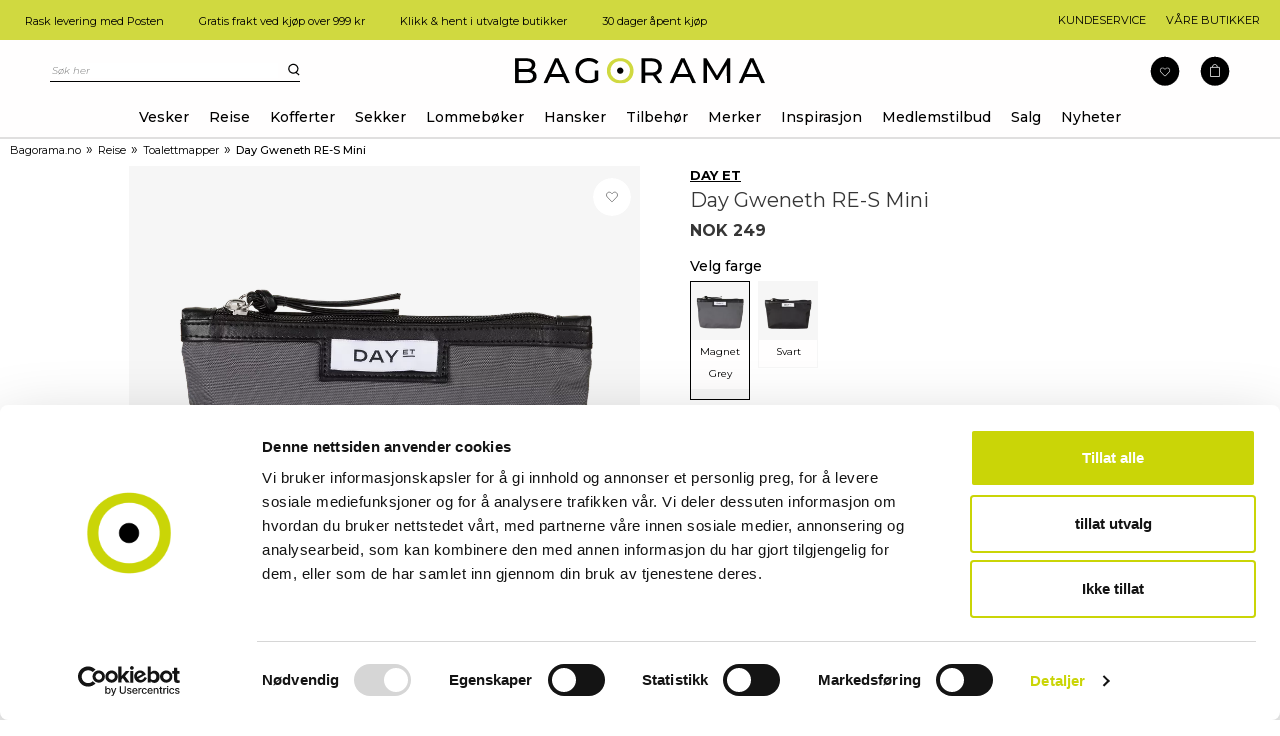

--- FILE ---
content_type: text/html;charset=UTF-8
request_url: https://www.bagorama.no/article/day-gweneth-re-s-mini
body_size: 43869
content:
<!doctype html>
<html lang="no">
	<head>
		<meta charset="utf-8">
		<meta http-equiv="x-ua-compatible" content="ie=edge">
		<meta name="viewport" content="width=device-width, initial-scale=1">
		<meta property="og:image" content="https://media.viskanassets.com/v2/sajaconordicprod/normal/Bagorama_Day-ET_D3100475003-Black_1.png"/>
				<meta property="product:brand" content="DAY ET">
		<meta property="product:price:currency" content="NOK">
		<meta property="product:price:amount" content="249.00">
				<meta name="robots" content="index,follow"/>
	<meta name="description" content="Denne Gweneth RE-S Mini er perfekt for oppbevaring av mindre ting og sminke, samtidig holder den vesken din organisert. Vesken er laget av 100 % resirkulert materiale i hovedstoffet. Denne minien sørger for at du holder enhver større veske organisert. Perfekt som gave.   "/>
<meta property="og:title" content="Day Gweneth RE-S Mini - Bagorama"/>
<meta property="og:description" content="Denne Gweneth RE-S Mini er perfekt for oppbevaring av mindre ting og sminke, samtidig holder den vesken din organisert. Vesken er laget av 100 % resirkulert materiale i hovedstoffet. Denne minien sørger for at du holder enhver større veske organisert. Perfekt som gave.   "/>
<meta property="og:site_name" content="Bagorama"/>
<meta property="og:type" content="product"/>
<meta property="og:url" content="https://www.bagorama.no/article/day-gweneth-re-s-mini"/>

<meta name="google-site-verification" content="Dw19hKQVUYw5zFx_RmqHq4bmrAnUzxS4wIlSDdZksbI"/>
<title>Day Gweneth RE-S Mini - Bagorama</title>
<link rel="canonical" href="https://www.bagorama.no/article/day-gweneth-re-s-mini"/>

<script id="mcjs">!function(c,h,i,m,p){m=c.createElement(h),p=c.getElementsByTagName(h)[0],m.async=1,m.src=i,p.parentNode.insertBefore(m,p)}(document,"script","https://chimpstatic.com/mcjs-connected/js/users/44c1fcf6b9c1dee75a5d3f1db/7b7097ba24deca856a0cf0a63.js");</script>
<script type="text/javascript">
		//<![CDATA[
		window.lipscoreInit = function() {
			lipscore.init({
				apiKey: "17ef52efb2589401b252f5b1"
			});
		};
		(function() {
			var scr = document.createElement('script'); scr.async = 1;
			scr.src = "//static.lipscore.com/assets/no/lipscore-v1.js";
			document.getElementsByTagName('head')[0].appendChild(scr);
		})();
		//]]>
	</script>
<link rel="icon" href="https://media.viskanassets.com/v2/sajaconordicprod/original/favicon.svg"/>
		<link rel="mask-icon" href="https://media.viskanassets.com/v2/sajaconordicprod/original/favicon.svg" color="#ffffff"/>
	<link rel="preload" href="https://cdn.viskan.com/V12/7.0.0/index.js" as="script">


<link rel="preload" href="/build/chunks/runtime~main-7a36fc7d9ceef0d31ee5.js" as="script">

<link rel="preload" href="/build/chunks/ab98d5bebb9241c8cc0a.js" as="script">

<link rel="preload" href="/build/chunks/2404bf701bd178a2135c.js" as="script">

<link rel="preload" href="/build/chunks/9ee8f4aa257cd43b7e72.js" as="script">

<link rel="preload" href="/build/chunks/8882cb751a46b3c151dc.js" as="script">

<link rel="preload" href="/build/chunks/5e80a32789fa51f655a5.js" as="script">

<link rel="preload" href="/build/chunks/aa28fb30dd478ad8e55b.js" as="script">

<link rel="preload" href="/build/chunks/d35fd527e7b5b06a5d26.js" as="script">

<link rel="preload" href="/build/chunks/0a7c3261de7c55c3be1f.js" as="script">

<link rel="preload" href="/build/chunks/63fd42440830a45415e7.js" as="script">

<link rel="preload" href="/build/chunks/b5aa8216960e958eb01e.js" as="script">

<link rel="preload" href="/build/chunks/67d2c9a6712fa2e2b489.js" as="script">

<link rel="preload" href="/build/chunks/0a6a679fb19079b617ee.js" as="script">

<link rel="preload" href="/build/chunks/90f8f45ab0d7841bb89a.js" as="script">

<link rel="preload" href="/build/chunks/d89ad9eb67a747cdfc03.js" as="script">

<link rel="preload" href="/build/chunks/3ac5262b9a129c145bf0.js" as="script">



<link rel="preload" href="/build/chunks/slider-18db3da9d6fcd426de56.css" as="style">

<link rel="preload" href="/build/chunks/main-8da1cfb556d9a3cbfbcb.css" as="style">


<link rel="preload" href="/customer.css" as="style">

<link rel="preload" href="https://cdn.viskan.com/font-awesome/releases/v5.15.1/webfonts/fa-light-300.woff2" as="font" type="font/woff2" crossorigin="anonymous">
	<link rel="preload" href="https://cdn.viskan.com/font-awesome/releases/v5.15.1/webfonts/fa-regular-400.woff2" as="font" type="font/woff2" crossorigin="anonymous">
	<link rel="preload" href="https://cdn.viskan.com/font-awesome/releases/v5.15.1/webfonts/fa-brands-400.woff2" as="font" type="font/woff2" crossorigin="anonymous">
	<link rel="preload" href="https://cdn.viskan.com/font-awesome/releases/v5.15.1/webfonts/fa-solid-900.woff2" as="font" type="font/woff2" crossorigin="anonymous">
<link rel="preconnect" href="https://media.viskanassets.com">
</head>
	<body>
		<div class="Breakpoint-value"></div>
		<div id="Streamline">
			<script>
				//<![CDATA[
					window._streamline = window._streamline || {};
					window._streamline.siteContext = 

{
	"aggregateAttribute1Group": true,
	"aggregateAttribute2Group": false,
	"aggregateAttribute3Group": false,
	"articleUrlPrefix": "article",
	"club_id": "0",
	
	"cmsSettings": {
		"tags": { "article": "cms-article", "articleQuickBuy": "cms-article-quick-buy", "computedStyles": "cms-computed-styles", "css": "custom-css", "defaultTree": "estore", "footer": "cms-footer", "header": "cms-header", "styles": "cms-styles", "presetStyles": "cms-preset-styles", "computedPresetStyles": "cms-computed-preset-styles", "componentPresets": "cms-component-presets" }
	},
	"environment": "Production",
	"mediaConfig": {
		"mediaPath": "",
		"mediaServiceBaseURL": "https://media.viskanassets.com/v2/sajaconordicprod",
		"scalings": {"normal":{"name":"normal","width":1000,"height":1000,"fitIn":true},"thumbnail":{"name":"thumbnail","width":204,"height":204,"fitIn":true},"original":{"name":"original","width":2000,"height":2000,"fitIn":true},"large":{"name":"large","width":2048,"height":2048},"list":{"name":"list","width":350,"height":350,"fitIn":true}}
	},
	"dataCollector": {
		"endpoint": "",
		"instanceAlias": ""
	},
	"companyName": "Bagorama",
	"customer": {
		"isBusinessAllowed": false,
		"isPersonAllowed": true
	},
	"country_code": "NO",
	"countries": [{
			"id": 5,
			"iso": "NO",
			"language": "no",
			"languageId": 2,
			"name": "Norge",
			"shopable": true,
			"selectable": true,
			"handledAs": ""
		}],
	
	"country_id": 5,
	"countryShopable": true,
	"countrySelectable": true,
	"countryHandledAs": "",
	"currency_code": "NOK",
	"currency_id": "1",
	
	"defaultLanguageId": 2,
	"lang_code_web": "no",
	"lang_id": 2,
	"loadCategoryOnArticle": false,
	"locale": "no-NO",
	"localePickerPath": "/locale/",
	"reCAPTCHASiteKey": "6LdHqBEUAAAAALG-INwaSDHoIS6Vlsxc7sHK-BvA",
	"searchUrlPrefix": "/search",
	"selectedPurchaseCountry": {
			"id": 5,
			"iso": "NO",
			"language": "no",
			"languageId": 2,
			"name": "Norge",
			"shopable": true,
			"selectable": true,
			"handledAs": ""
		},
	"settings": {
		"addArticleFilterToUrl": false,
		"articleRedirectNotFoundUrl": "",
		"daysAsBrandNew": 30,
		"excludeOutOfStockListArticles": false,
		"excludeOutOfStockRelatedArticles": true,
		"articleStoreEnabled": false,
		"checkMediaEnabled": true,
		"ingridShippingAssistantEnabled": false,
		"ingridShippingAssistantEnabled_country": false,
		"klarnaShippingAssistantEnabled": false,
		"klarnaShippingAssistantEnabled_country": false,
		"klarnaSeparateShippingAddressEnabled": false,
		"remarketing": true,
		"useArticleQuickBuyLayout": false,
		"receiptUrlPath": "receipt/",
		"termsUrlPath": "terms-and-conditions",
		"checkoutUrl": "checkout",
		"hideZeroPrice": false,
		"showLowestPrice": false,
		"lowestPricePrefixText": "",
		"lowestPriceSuffixText": "",
		"articleListWithPrentypes": false,
		"isSizeMatchRequired": false,
		"useFallbackImageForSize": false,
		"isAttr3MatchRequired": false,
		"useFallbackImageGlobal": false,
		"receiptLayout": "default",
		"noPreselectAttribute1": false,
		"noPreselectAttribute2": false,
		"noPreselectAttribute3": false,
		"disableExVATForB2B": false,
		"showPricesExVAT": false,
		"calculateDiscountPercentFromLowestPrice": false,
		"ingridTrackingWidgetEnabled": false,
		"hideLowestPriceForSpecificOfferTypes": "",
		"improvedPaginationSeo": true,
		"paginatedPageName": "",
		"lowLevelUpdateEnabled": false,
		"uniqueBrandNewBadge": "",
		"uniqueSaleBadge": "",
		"quoteProductPropertyKeyName": ""
	},
	"thirdParty": {
		"googleAnalyticsId": "",
		"googleTagManagerId": "GTM-MXFD5T4",
		"googleAnalyticsUa": false,
		"googleAnalytics4": true,
		"googlePersonalDataEmail": true,
		"googlePersonalDataEmailSha1": false,
		"googlePersonalDataFirstName": true,
		"googlePersonalDataLastName": true,
		"googlePersonalDataStreetAddress": true,
		"googlePersonalDataZipCode": true,
		"googlePersonalDataCity": true,
		"googlePersonalDataCountry": true,
		"googlePersonalDataPhoneNumber": true,
		"piwikId": "",
		"piwikInstanceAddress": "",
		"getLipscoreOrderDataFromAPI": true,
		"imboxId": ""
	},
	"localeMode": "DOMAIN_ONLY",
	"useLookup": true,
	"sellerId": -1
}
;
					window._streamline.customerOnLoadStatus = 
		{
			"logged_in": false,
			"logged_in_level": 0,
			"person_flg": true
		}
	;
					window.__PRELOADED_STREAMLINE_STATE__ = 

		{
			
					article: {
						article: {"link_friendly_name":"day-gweneth-re-s-mini","art_id":1053718,"defaultCategory":{"cat_id":39,"catname":"Toalettmapper","link_friendly_name":"reise/toalettmapper/","hierarchy":{"level":4,"level_3":23,"level_4":39}},"brandnew":false,"articleCampaigns":[],"inStoreStock":true,"incomingInStock":false,"brandName":"DAY ET","art_desc":"Denne Gweneth RE-S Mini er perfekt for oppbevaring av mindre ting og sminke, samtidig holder den vesken din organisert. Vesken er laget av 100 % resirkulert materiale i hovedstoffet. Denne minien sørger for at du holder enhver større veske organisert. Perfekt som gave.   ","articleCategories":[{"default_flg":false,"category":{"cat_id":1,"catname":"eStore","link_friendly_name":"estore/","hierarchy":{"level":1,"level_3":0,"level_4":0}}},{"default_flg":false,"category":{"cat_id":14,"catname":"Artikler","link_friendly_name":"artikler/","hierarchy":{"level":2,"level_3":0,"level_4":0}}},{"default_flg":false,"category":{"cat_id":20,"catname":"Merker","link_friendly_name":"merker/","hierarchy":{"level":3,"level_3":20,"level_4":0}}},{"default_flg":false,"category":{"cat_id":23,"catname":"Reise","link_friendly_name":"reise/","hierarchy":{"level":3,"level_3":23,"level_4":0}}},{"default_flg":true,"category":{"cat_id":39,"catname":"Toalettmapper","link_friendly_name":"reise/toalettmapper/","hierarchy":{"level":4,"level_3":23,"level_4":39}}},{"default_flg":false,"category":{"cat_id":152,"catname":"Day Et","link_friendly_name":"merker/day-et/","hierarchy":{"level":4,"level_3":20,"level_4":152}}},{"default_flg":false,"category":{"cat_id":164,"catname":"Tilbehør","link_friendly_name":"artikler/tilbehor/","hierarchy":{"level":3,"level_3":164,"level_4":0}}}],"inStock":true,"brand":{"name":"DAY ET","linkFriendlyName":"merker/day-et/","mediaFileName":"","brandId":26},"propertyKeys":[{"usedForFilter":true,"keygroup":"","propertykey_name_internal":"Kategori","propertykey_name":"Kategori","propertykey_desc":"","propertyValues":[{"propertyvalue":"Toalettmapper","propertyvalue_desc":"","propertyvalue_internal":"20","propertyvalue_id":637},{"propertyvalue":"Accessoarer","propertyvalue_desc":"","propertyvalue_internal":"26","propertyvalue_id":702}]},{"usedForFilter":true,"keygroup":"","propertykey_name_internal":"Material","propertykey_name":"Material","propertykey_desc":"","propertyValues":[{"propertyvalue":"Polyester","propertyvalue_desc":"","propertyvalue_internal":"3","propertyvalue_id":619}]},{"usedForFilter":true,"keygroup":"","propertykey_name_internal":"Målgrupp","propertykey_name":"Målgruppe","propertykey_desc":"","propertyValues":[{"propertyvalue":"Dame","propertyvalue_desc":"","propertyvalue_internal":"1","propertyvalue_id":620}]},{"usedForFilter":true,"keygroup":"","propertykey_name_internal":"Produkttyp","propertykey_name":"Produkttype","propertykey_desc":"","propertyValues":[{"propertyvalue":"Sminkepung","propertyvalue_desc":"","propertyvalue_internal":"27","propertyvalue_id":699}]}],"articleAttributes":[{"sku_id":10627,"attr1_id":167,"attr2_id":0,"attr3_id":0,"pluno":"D3100475003-MagnetGrey","ean13":"5714669043364","supplierNo":"","weight":"600.00","width":"3","height":"14","length":"21","volume":882,"extra_1":"","extra_2":"","extra_3":"","skuStatus":"FOR_SALE","brandnew":false,"inStock":true,"inStoreStock":true,"incomingInStock":false,"stockBalance":2,"incomingStockBalance":0,"closestEstimatedShippingDate":null,"del_dat":null,"articlePrice":{"club_id":0,"price_sales":249,"price_sales_exvat":199.2,"price_org":249,"price_org_exvat":199.2,"price_rec":0,"price_rec_exvat":0,"price_unit":0,"price_unit_exvat":0,"vat":0.25,"camp_id":-1,"lowestPrice":0.0,"offertype_id":-1,"isPriceCampaign":false},"rentalPeriods":[],"attribute1":{"attr1_id":167,"attr1_no":"509","rgb_code":"","colorGroup":"Grå","attr1_code":"Magnet Grey","attr1_desc":""},"attribute2":{"attr2_id":0,"attr2_no":"","attr2_code":"(Ingen)","attr2_desc":"(Ingen)","sort":0},"attribute3":{"attr3_id":0,"attr3_no":"","attr3_code":"(Ingen)","attr3_desc":"(Ingen)"},"propertyKeys":[]},{"sku_id":10626,"attr1_id":2,"attr2_id":0,"attr3_id":0,"pluno":"D3100475003-Black","ean13":"5714669043371","supplierNo":"","weight":"600.00","width":"3","height":"14","length":"21","volume":882,"extra_1":"","extra_2":"","extra_3":"","skuStatus":"FOR_SALE","brandnew":false,"inStock":true,"inStoreStock":true,"incomingInStock":false,"stockBalance":39,"incomingStockBalance":0,"closestEstimatedShippingDate":null,"del_dat":null,"articlePrice":{"club_id":0,"price_sales":249,"price_sales_exvat":199.2,"price_org":249,"price_org_exvat":199.2,"price_rec":0,"price_rec_exvat":0,"price_unit":0,"price_unit_exvat":0,"vat":0.25,"camp_id":-1,"lowestPrice":0.0,"offertype_id":-1,"isPriceCampaign":false},"rentalPeriods":[],"attribute1":{"attr1_id":2,"attr1_no":"1","rgb_code":"000000","colorGroup":"","attr1_code":"Svart","attr1_desc":""},"attribute2":{"attr2_id":0,"attr2_no":"","attr2_code":"(Ingen)","attr2_desc":"(Ingen)","sort":0},"attribute3":{"attr3_id":0,"attr3_no":"","attr3_code":"(Ingen)","attr3_desc":"(Ingen)"},"propertyKeys":[]}],"art_desc2":"","artname":"Day Gweneth RE-S Mini","meta_description":"","virtual_flg":false,"prentypes":[],"relatedArticles":[],"articleAttributeMedias":[{"art_id":1053718,"attr1_id":2,"attr2_id":0,"attr3_id":0,"media_id":8694,"row_id":1010,"imagetype":"Front","media":{"filename":"Bagorama_Day-ET_D3100475003-Black_1.png","image_width":2000,"image_height":2000,"media_type":"PNG","alternativeText":"","media_desc":"Bagorama_Day-ET_D3100475003-Black_1.png"},"sort":0},{"art_id":1053718,"attr1_id":167,"attr2_id":0,"attr3_id":0,"media_id":8695,"row_id":1010,"imagetype":"Front","media":{"filename":"Bagorama_Day-ET_D3100475003-MagnetGrey_1.png","image_width":2000,"image_height":2000,"media_type":"PNG","alternativeText":"","media_desc":"Bagorama_Day-ET_D3100475003-MagnetGrey_1.png"},"sort":0},{"art_id":1053718,"attr1_id":168,"attr2_id":0,"attr3_id":0,"media_id":12738,"row_id":1010,"imagetype":"Front","media":{"filename":"Day_Et_D3100475003-NavyBlazer_1.png","image_width":2000,"image_height":2000,"media_type":"PNG","alternativeText":"","media_desc":"Day_Et_D3100475003-NavyBlazer_1.png"},"sort":0},{"art_id":1053718,"attr1_id":168,"attr2_id":0,"attr3_id":0,"media_id":12739,"row_id":1011,"imagetype":"Back","media":{"filename":"Day_Et_D3100475003-NavyBlazer_2.png","image_width":2000,"image_height":2000,"media_type":"PNG","alternativeText":"","media_desc":"Day_Et_D3100475003-NavyBlazer_2.png"},"sort":0},{"art_id":1053718,"attr1_id":255,"attr2_id":0,"attr3_id":0,"media_id":17197,"row_id":1010,"imagetype":"Front","media":{"filename":"Day_Et_D3100475003-CloudRose_1.png","image_width":2000,"image_height":2000,"media_type":"PNG","alternativeText":"","media_desc":"Day_Et_D3100475003-CloudRose_1.png"},"sort":0}],"articleType":"normal","bulky_flg":false,"art_no":"3100475003","meta_title":"","relatedArticleGroupNames":[]}
					},
				
			app: {
				category: {
					

					article: {"categoryId":4,"categoryName":"article","content":"[{\"type\":\"CONTAINER_01\",\"props\":{\"animation\":\"none\",\"duration\":2000,\"iterations\":1,\"class\":\"\",\"hideOnMobile\":true,\"hideOnTablet\":true,\"hideOnDesktop\":true,\"conditionTrigger\":\"NONE\",\"conditionVariable\":\"NONE\",\"conditionOperator\":\"TRUE\",\"regexResult\":\"True\",\"conditionValue\":\"\",\"conditionAction\":\"SHOW\",\"componentName\":\"Container Breadcrumbs\",\"styleClasses\":{\"Container\":\"Preset-Container-Max-Width Preset-Container-Margin Preset-Container-Padding\"}},\"children\":[{\"type\":\"BREADCRUMBS\",\"props\":{\"delimiter\":\"»\",\"startOnHierarchyLevel\":3,\"prependWithStartPage\":true,\"startPageLabel\":\"Bagorama.no\",\"startPageURL\":\"/\",\"class\":\"\",\"componentName\":\"Breadcrumbs\",\"styleClasses\":{\"Breadcrumbs\":\"SimpleStyles-16164251568341344-Breadcrumbs\",\"Item\":\"Preset-Primary-Text Preset-Primary-Font-Family Preset-Primary-Color\",\"Delimiter\":\"Preset-Primary-Text Preset-Primary-Font-Family Preset-Primary-Color SimpleStyles-16164251568341344-Delimiter\",\"Link\":\"Preset-Primary-Text Preset-Primary-Font-Family Preset-Link-Color\"},\"simpleStylesObject\":{\"SimpleStyles-16164251568341344-Breadcrumbs\":{\"paddingBottom\":\"5px !important\"},\"SimpleStyles-16164251568341344-Delimiter\":{\"paddingLeft\":\"5px !important\",\"paddingRight\":\"5px !important\"}},\"simpleStylesString\":\".SimpleStyles-16164251568341344-Breadcrumbs {\\n  padding-bottom: 5px !important;\\n}\\n.SimpleStyles-16164251568341344-Delimiter {\\n  padding-left: 5px !important;\\n  padding-right: 5px !important;\\n}\",\"type\":\"text\",\"delimiterIcon\":false,\"delimiterIconSize\":\"1em\",\"delimiterIconColor\":\"#000\",\"delimiterImage\":\"\"},\"children\":[],\"id\":16164251568341344}],\"id\":16764586642987482},{\"type\":\"CONTAINER_01\",\"props\":{\"animation\":\"none\",\"duration\":2000,\"iterations\":1,\"class\":\"\",\"hideOnMobile\":true,\"hideOnTablet\":false,\"hideOnDesktop\":false,\"conditionTrigger\":\"NONE\",\"conditionVariable\":\"NONE\",\"conditionOperator\":\"TRUE\",\"conditionValue\":\"\",\"conditionAction\":\"SHOW\",\"componentName\":\"Container Media Mobile\",\"styleClasses\":{\"Container\":\"SimpleStyles-1623153159002417-Container\"},\"simpleStylesObject\":{\"SimpleStyles-1623153159002417-Container\":{\"position\":\"relative !important\"}},\"simpleStylesString\":\".SimpleStyles-1623153159002417-Container {\\n  position: relative !important;\\n}\"},\"children\":[{\"type\":\"ARTICLE_FAVORITE\",\"props\":{\"displayType\":\"icon\",\"favoriteIcon\":\"{\\\"prefix\\\":\\\"fab\\\",\\\"x\\\":{\\\"categories\\\":[],\\\"label\\\":\\\"Airbnb\\\",\\\"name\\\":\\\"airbnb\\\",\\\"styles\\\":[\\\"brands\\\"],\\\"unicode\\\":\\\"f834\\\"}}\",\"favoriteIconSelected\":\"{\\\"prefix\\\":\\\"far\\\",\\\"x\\\":{\\\"categories\\\":[\\\"alert\\\",\\\"date\\\",\\\"late\\\",\\\"reminder\\\",\\\"sleep\\\",\\\"snooze\\\",\\\"timer\\\",\\\"timestamp\\\",\\\"watch\\\"],\\\"label\\\":\\\"Alarm Snooze\\\",\\\"name\\\":\\\"alarm-snooze\\\",\\\"styles\\\":[\\\"solid\\\",\\\"regular\\\",\\\"light\\\",\\\"duotone\\\"],\\\"unicode\\\":\\\"f845\\\"}}\",\"favoriteIconSize\":\"1em\",\"favoriteIconColor\":\"#000\",\"componentName\":\"Favorite\",\"styleClasses\":{\"Favorite Icon\":\"SimpleStyles-16231531590037630-Favorite_Icon\"},\"image\":{\"image\":{\"filename\":\"heart.svg\"},\"scale\":\"original\"},\"imageSelected\":{\"image\":{\"filename\":\"heart_fill.svg\"},\"scale\":\"original\"},\"simpleStylesObject\":{\"SimpleStyles-16231531590037630-Favorite_Icon\":{\"top\":\"10px !important\",\"zIndex\":\"2 !important\",\"position\":\"absolute !important\",\"right\":\"10px !important\"}},\"simpleStylesString\":\".SimpleStyles-16231531590037630-Favorite_Icon {\\n  top: 10px !important;\\n  z-index: 2 !important;\\n  position: absolute !important;\\n  right: 10px !important;\\n}\"},\"children\":[],\"id\":16231531590037630},{\"type\":\"ARTICLE_MEDIA\",\"props\":{\"mobileLayout\":\"Slider\",\"tabletLayout\":\"Zoom\",\"desktopLayout\":\"Zoom\",\"mobileScale\":\"normal\",\"tabletScale\":\"normal\",\"desktopScale\":\"normal\",\"sliderAutoplay\":false,\"sliderLoop\":true,\"sliderSpeed\":\"300\",\"sliderDuration\":\"3000\",\"timing\":\"ease\",\"sliderArrows\":true,\"sliderArrowsType\":\"image\",\"sliderPagination\":false,\"sliderPaginationType\":\"bullets\",\"slidesPerViewMobile\":\"1.3\",\"slidesPerColumnMobile\":\"1\",\"slidesPerGroupMobile\":\"1\",\"spaceBetweenMobile\":\"10\",\"centerSlidesMobile\":false,\"slidesPerViewTablet\":\"1.3\",\"slidesPerColumnTablet\":\"1\",\"slidesPerGroupTablet\":\"1\",\"spaceBetweenTablet\":\"10\",\"centerSlidesTablet\":false,\"slidesPerViewDesktop\":\"1\",\"slidesPerColumnDesktop\":\"1\",\"slidesPerGroupDesktop\":\"1\",\"spaceBetweenDesktop\":\"0\",\"centerSlidesDesktop\":false,\"zoomDelay\":\"0\",\"zoomPopup\":false,\"zoomThumbnails\":true,\"showSaleOrNew\":false,\"showPropertyIcon\":false,\"showCampaigns\":true,\"campaignPopup\":false,\"campaignHeader\":\"\",\"videoAutoPlay\":false,\"videoControls\":false,\"videoLoop\":false,\"videoMuted\":false,\"isSizeMatchRequired\":\"\",\"isAttr3MatchRequired\":\"\",\"show360ImageIfPossible\":false,\"excludeImages\":\"\",\"class\":\"fave\",\"componentName\":\"Media\",\"styleClasses\":{\"Main Image\":\"SimpleStyles-1623153159003316-Main_Image\",\"Slideshow_Wrapper\":\"\",\"Wrapper\":\"\",\"Slideshow_Controls\":\"\",\"Slideshow_Arrow_Prev\":\"SimpleStyles-1623153159003316-Slideshow_Arrow_Prev\",\"Slideshow_Arrow_Next\":\"SimpleStyles-1623153159003316-Slideshow_Arrow_Next\",\"Slider Image\":\"\",\"Slidehow_Items_Wrapper\":\"SimpleStyles-1623153159003316-Slidehow_Items_Wrapper\",\"Slideshow_Item\":\"SimpleStyles-1623153159003316-Slideshow_Item\"},\"simpleStylesObject\":{\"SimpleStyles-1623153159003316-Main_Image\":{\"background\":\"#F6F6F6 !important\",\"borderStyle\":\"none !important\",\"borderColor\":\"#C7C7C7 !important\",\"borderWidth\":\"1px !important\",\"borderBottomWidth\":\"1px !important\",\"borderTopWidth\":\"0px !important\",\"borderLeftWidth\":\"0px !important\",\"borderRightWidth\":\"0px !important\"},\"SimpleStyles-1623153159003316-Slideshow_Arrow_Prev\":{\"display\":\"none !important\"},\"SimpleStyles-1623153159003316-Slideshow_Arrow_Next\":{\"display\":\"none !important\"},\"SimpleStyles-1623153159003316-Slidehow_Items_Wrapper\":{\"backgroundColor\":\"#F4f4f4 !important\"},\"SimpleStyles-1623153159003316-Slideshow_Item\":{\"backgroundColor\":\"#F6F6F6 !important\"}},\"simpleStylesString\":\".SimpleStyles-1623153159003316-Main_Image {\\n  background: #F6F6F6 !important;\\n  border-style: none !important;\\n  border-color: #C7C7C7 !important;\\n  border-width: 1px !important;\\n  border-bottom-width: 1px !important;\\n  border-top-width: 0px !important;\\n  border-left-width: 0px !important;\\n  border-right-width: 0px !important;\\n}\\n.SimpleStyles-1623153159003316-Slideshow_Arrow_Prev {\\n  display: none !important;\\n}\\n.SimpleStyles-1623153159003316-Slideshow_Arrow_Next {\\n  display: none !important;\\n}\\n.SimpleStyles-1623153159003316-Slidehow_Items_Wrapper {\\n  background-color: #F4f4f4 !important;\\n}\\n.SimpleStyles-1623153159003316-Slideshow_Item {\\n  background-color: #F6F6F6 !important;\\n}\",\"showDiscountPercent\":true,\"imagesOrderList\":\"\",\"popupSlider\":true,\"sliderDisableOnInteraction\":false,\"imageNext\":\"chevron-right.svg\",\"imagePrev\":\"chevron-left.svg\",\"freeModeMobile\":false,\"freeModeTablet\":true,\"freeModeDesktop\":false,\"showZoomIcon\":false,\"zoomIcon\":false,\"zoomIconSize\":\"2em\",\"zoomIconColor\":\"#000\",\"videoAspectRatio\":\"3:4\",\"disableLazyLoadOnMobile\":true,\"disableLazyLoadOnTablet\":true,\"disableLazyLoadOnDesktop\":true,\"sliderDirection\":\"horizontal\",\"sliderMousewheel\":false,\"sliderMaintenance\":false,\"sliderEffect\":\"slide\",\"useFallbackImage\":false,\"useGlobalSettings\":false},\"children\":[],\"id\":1623153159003316}],\"id\":1623153159002417,\"copyTime\":\"8 Jun 13:52:36\"},{\"type\":\"CONTAINER_01\",\"props\":{\"animation\":\"none\",\"duration\":2000,\"iterations\":1,\"class\":\"\",\"hideOnMobile\":true,\"hideOnTablet\":true,\"hideOnDesktop\":true,\"conditionTrigger\":\"NONE\",\"conditionVariable\":\"NONE\",\"conditionOperator\":\"TRUE\",\"conditionValue\":\"\",\"conditionAction\":\"SHOW\",\"componentName\":\"Container Article\",\"styleClasses\":{\"Container\":\"SimpleStyles-16191892810718408-Container Preset-Container-Margin\"},\"simpleStylesObject\":{\"SimpleStyles-16191892810718408-Container\":{\"paddingLeft\":\"14px !important\",\"paddingRight\":\"14px !important\",\".Breakpoint--lg \u0026\":{}}},\"simpleStylesString\":\".SimpleStyles-16191892810718408-Container {\\n  padding-left: 14px !important;\\n  padding-right: 14px !important;\\n}\"},\"children\":[{\"type\":\"CONTAINER_01\",\"props\":{\"animation\":\"none\",\"duration\":2000,\"iterations\":1,\"class\":\"\",\"hideOnMobile\":true,\"hideOnTablet\":true,\"hideOnDesktop\":true,\"conditionTrigger\":\"NONE\",\"conditionVariable\":\"NONE\",\"conditionOperator\":\"TRUE\",\"conditionValue\":\"\",\"conditionAction\":\"SHOW\",\"componentName\":\"Container\",\"styleClasses\":{\"Container\":\"Preset-Container-Max-Width Preset-Container-Margin\"}},\"children\":[{\"type\":\"GRID_01\",\"props\":{\"gutter\":false,\"equalHeight\":false,\"vertical\":\"top\",\"horizontal\":\"center\",\"class\":\"\",\"componentName\":\"Grid\"},\"children\":[{\"type\":\"CELL_01\",\"props\":{\"lg-size\":\"6of12\",\"md-size\":\"full\",\"size\":\"full\",\"u-lg-flexOrder\":\"None\",\"u-md-flexOrder\":\"None\",\"u-sm-flexOrder\":\"None\",\"class\":\"\",\"animation\":\"none\",\"duration\":2000,\"iterations\":1,\"componentName\":\"Cell\"},\"children\":[{\"type\":\"CONTAINER_01\",\"props\":{\"animation\":\"none\",\"duration\":2000,\"iterations\":1,\"class\":\"\",\"hideOnMobile\":false,\"hideOnTablet\":true,\"hideOnDesktop\":true,\"conditionTrigger\":\"NONE\",\"conditionVariable\":\"NONE\",\"conditionOperator\":\"TRUE\",\"conditionValue\":\"\",\"conditionAction\":\"SHOW\",\"componentName\":\"Container Media Desktop\",\"styleClasses\":{\"Container\":\"SC-display-flex SC-position-relative\"}},\"children\":[{\"type\":\"CONTAINER_01\",\"props\":{\"animation\":\"none\",\"duration\":2000,\"iterations\":1,\"class\":\"\",\"hideOnMobile\":false,\"hideOnTablet\":true,\"hideOnDesktop\":true,\"conditionTrigger\":\"NONE\",\"conditionVariable\":\"NONE\",\"conditionOperator\":\"TRUE\",\"conditionValue\":\"\",\"conditionAction\":\"SHOW\",\"componentName\":\"Container\",\"styleClasses\":{\"Container\":\"SimpleStyles-16191890982369604-Container\"},\"simpleStylesObject\":{\"SimpleStyles-16191890982369604-Container\":{\".Breakpoint--md \u0026\":{\"minWidth\":\"105px !important\",\"maxWidth\":\"105px !important\",\"minHeight\":\"605px !important\",\"maxHeight\":\"605px !important\",\"overflow\":\"auto !important\"},\".Breakpoint--lg \u0026\":{\"minWidth\":\"105px !important\",\"maxWidth\":\"105px !important\",\"minHeight\":\"605px !important\",\"maxHeight\":\"605px !important\",\"overflow\":\"auto !important\"}}},\"simpleStylesString\":\".Breakpoint--md .SimpleStyles-16191890982369604-Container {\\n  min-width: 105px !important;\\n  max-width: 105px !important;\\n  min-height: 605px !important;\\n  max-height: 605px !important;\\n  overflow: auto !important;\\n}\\n.Breakpoint--lg .SimpleStyles-16191890982369604-Container {\\n  min-width: 105px !important;\\n  max-width: 105px !important;\\n  min-height: 605px !important;\\n  max-height: 605px !important;\\n  overflow: auto !important;\\n}\"},\"children\":[{\"type\":\"ARTICLE_THUMBNAILS\",\"props\":{\"orientation\":\"vertical\",\"thresHoldToShowThumbnails\":\"2\",\"isSizeMatchRequired\":\"\",\"isAttr3MatchRequired\":\"\",\"useWith360Image\":false,\"excludeImages\":\"\",\"videoThumbnailPath\":\"\",\"class\":\"\",\"componentName\":\"Thumbnails\",\"styleClasses\":{\"PlayIcon\":\"Preset-Thumbnail-Video-Icon\",\"Thumbnail\":\"Preset-Thumbnail SimpleStyles-16165163423348390-Thumbnail\",\"Thumbnail Image\":\"SimpleStyles-16165163423348390-Thumbnail_Image SC-thumbnail-image\",\"Wrapper\":\"SimpleStyles-16165163423348390-Wrapper\"},\"simpleStylesObject\":{\"SimpleStyles-16165163423348390-Thumbnail_Image\":{\"borderStyle\":\"solid !important\"},\"SimpleStyles-16165163423348390-Wrapper\":{\"width\":\"70px !important\",\"marginRight\":\"20px !important\",\"maxWidth\":\"70px !important\"},\"SimpleStyles-16165163423348390-Thumbnail\":{\"maxHeight\":\"70px !important\",\"maxWidth\":\"70px !important\",\"backgroundColor\":\"#f6f6f6 !important\"}},\"simpleStylesString\":\".SimpleStyles-16165163423348390-Thumbnail_Image {\\n  border-style: solid !important;\\n}\\n.SimpleStyles-16165163423348390-Wrapper {\\n  width: 70px !important;\\n  margin-right: 20px !important;\\n  max-width: 70px !important;\\n}\\n.SimpleStyles-16165163423348390-Thumbnail {\\n  max-height: 70px !important;\\n  max-width: 70px !important;\\n  background-color: #f6f6f6 !important;\\n}\"},\"children\":[],\"id\":16165163423348390}],\"id\":16191890982369604},{\"type\":\"ARTICLE_FAVORITE\",\"props\":{\"displayType\":\"icon\",\"favoriteIcon\":\"{\\\"prefix\\\":\\\"fab\\\",\\\"x\\\":{\\\"categories\\\":[],\\\"label\\\":\\\"Airbnb\\\",\\\"name\\\":\\\"airbnb\\\",\\\"styles\\\":[\\\"brands\\\"],\\\"unicode\\\":\\\"f834\\\"}}\",\"favoriteIconSelected\":\"{\\\"prefix\\\":\\\"far\\\",\\\"x\\\":{\\\"categories\\\":[\\\"alert\\\",\\\"date\\\",\\\"late\\\",\\\"reminder\\\",\\\"sleep\\\",\\\"snooze\\\",\\\"timer\\\",\\\"timestamp\\\",\\\"watch\\\"],\\\"label\\\":\\\"Alarm Snooze\\\",\\\"name\\\":\\\"alarm-snooze\\\",\\\"styles\\\":[\\\"solid\\\",\\\"regular\\\",\\\"light\\\",\\\"duotone\\\"],\\\"unicode\\\":\\\"f845\\\"}}\",\"favoriteIconSize\":\"1em\",\"favoriteIconColor\":\"#000\",\"componentName\":\"Favorite\",\"styleClasses\":{\"Favorite Icon\":\"SC-position-absolute SC-z-index-high SC-favorit-icon-pos-product-page\"},\"image\":{\"image\":{\"filename\":\"heart.svg\"},\"scale\":\"original\"},\"imageSelected\":{\"image\":{\"filename\":\"heart_fill.svg\"},\"scale\":\"original\"}},\"children\":[],\"id\":16194214706624588},{\"type\":\"ARTICLE_MEDIA\",\"props\":{\"mobileLayout\":\"Slider\",\"tabletLayout\":\"Zoom\",\"desktopLayout\":\"Zoom\",\"mobileScale\":\"normal\",\"tabletScale\":\"normal\",\"desktopScale\":\"normal\",\"sliderAutoplay\":false,\"sliderLoop\":true,\"sliderSpeed\":\"300\",\"sliderDuration\":\"3000\",\"timing\":\"ease\",\"sliderArrows\":false,\"sliderArrowsType\":\"image\",\"sliderPagination\":true,\"sliderPaginationType\":\"bullets\",\"slidesPerViewMobile\":\"1\",\"slidesPerColumnMobile\":\"1\",\"slidesPerGroupMobile\":\"1\",\"spaceBetweenMobile\":\"0\",\"centerSlidesMobile\":false,\"slidesPerViewTablet\":\"1\",\"slidesPerColumnTablet\":\"1\",\"slidesPerGroupTablet\":\"1\",\"spaceBetweenTablet\":\"0\",\"centerSlidesTablet\":false,\"slidesPerViewDesktop\":\"1\",\"slidesPerColumnDesktop\":\"1\",\"slidesPerGroupDesktop\":\"1\",\"spaceBetweenDesktop\":\"0\",\"centerSlidesDesktop\":false,\"zoomDelay\":\"0\",\"zoomPopup\":false,\"zoomThumbnails\":true,\"showSaleOrNew\":true,\"showPropertyIcon\":false,\"showCampaigns\":true,\"campaignPopup\":false,\"campaignHeader\":\"\",\"videoAutoPlay\":false,\"videoControls\":false,\"videoLoop\":false,\"videoMuted\":false,\"isSizeMatchRequired\":\"\",\"isAttr3MatchRequired\":\"\",\"show360ImageIfPossible\":false,\"excludeImages\":\"\",\"class\":\"fave\",\"componentName\":\"Media\",\"styleClasses\":{\"Main Image\":\"SimpleStyles-16164250671279972-Main_Image\"},\"simpleStylesObject\":{\"SimpleStyles-16164250671279972-Main_Image\":{\"background\":\"#F6F6F6 !important\",\"borderStyle\":\"none !important\",\"borderColor\":\"#C7C7C7 !important\",\"borderWidth\":\"1px !important\",\"borderBottomWidth\":\"1px !important\",\"borderTopWidth\":\"0px !important\",\"borderLeftWidth\":\"0px !important\",\"borderRightWidth\":\"0px !important\",\"backgroundColor\":\"#f6f6f6 !important\"}},\"simpleStylesString\":\".SimpleStyles-16164250671279972-Main_Image {\\n  background: #F6F6F6 !important;\\n  border-style: none !important;\\n  border-color: #C7C7C7 !important;\\n  border-width: 1px !important;\\n  border-bottom-width: 1px !important;\\n  border-top-width: 0px !important;\\n  border-left-width: 0px !important;\\n  border-right-width: 0px !important;\\n  background-color: #f6f6f6 !important;\\n}\",\"showDiscountPercent\":true,\"imagesOrderList\":\"\",\"popupSlider\":false,\"sliderDisableOnInteraction\":false,\"imageNext\":\"\",\"imagePrev\":\"\",\"freeModeMobile\":false,\"freeModeTablet\":false,\"freeModeDesktop\":false,\"showZoomIcon\":false,\"zoomIcon\":false,\"zoomIconSize\":\"2em\",\"zoomIconColor\":\"#000\",\"videoAspectRatio\":\"3:4\",\"disableLazyLoadOnMobile\":true,\"disableLazyLoadOnTablet\":true,\"disableLazyLoadOnDesktop\":true,\"sliderDirection\":\"horizontal\",\"sliderMousewheel\":false,\"sliderMaintenance\":false,\"sliderEffect\":\"slide\",\"useFallbackImage\":false,\"useGlobalSettings\":false,\"onSaleImage\":false},\"children\":[],\"id\":16164250671279972}],\"id\":16191874327595716}],\"id\":16164250671276536,\"copyTime\":\"22 Mar 15:57:43\"},{\"type\":\"CELL_01\",\"props\":{\"lg-size\":\"6of12\",\"md-size\":\"full\",\"size\":\"full\",\"u-lg-flexOrder\":\"None\",\"u-md-flexOrder\":\"None\",\"u-sm-flexOrder\":\"None\",\"class\":\"\",\"animation\":\"none\",\"duration\":2000,\"iterations\":1,\"componentName\":\"Cell Article Info\"},\"children\":[{\"type\":\"CONTAINER_01\",\"props\":{\"animation\":\"none\",\"duration\":2000,\"iterations\":1,\"class\":\"\",\"hideOnMobile\":true,\"hideOnTablet\":true,\"hideOnDesktop\":true,\"conditionTrigger\":\"NONE\",\"conditionVariable\":\"NONE\",\"conditionOperator\":\"TRUE\",\"conditionValue\":\"\",\"conditionAction\":\"SHOW\",\"componentName\":\"Container\",\"styleClasses\":{\"Container\":\"SimpleStyles-16164250882303784-Container SC-padding-top-mobile SC-padding-left-article-info\"},\"simpleStylesObject\":{\"SimpleStyles-16164250882303784-Container\":{\"borderStyle\":\"none !important\",\"borderColor\":\"#000000 !important\"}},\"simpleStylesString\":\".SimpleStyles-16164250882303784-Container {\\n  border-style: none !important;\\n  border-color: #000000 !important;\\n}\"},\"children\":[{\"type\":\"GRID_01\",\"props\":{\"gutter\":true,\"equalHeight\":false,\"vertical\":\"top\",\"horizontal\":\"left\",\"class\":\"\",\"componentName\":\"Grid\"},\"children\":[{\"type\":\"CELL_01\",\"props\":{\"lg-size\":\"7of12\",\"md-size\":\"7of12\",\"size\":\"full\",\"u-lg-flexOrder\":\"None\",\"u-md-flexOrder\":\"None\",\"u-sm-flexOrder\":\"None\",\"class\":\"\",\"animation\":\"none\",\"duration\":2000,\"iterations\":1,\"componentName\":\"Cell\",\"styleClasses\":{\"Cell\":\"\"}},\"children\":[{\"type\":\"ARTICLE_FIELD\",\"props\":{\"field\":\"brand.linkFriendlyName\",\"elementType\":\"p\",\"prefixText\":\"\",\"suffixText\":\"\",\"class\":\"\",\"componentName\":\"Field\",\"styleClasses\":{\"Field\":\"SimpleStyles-16164257135039970-Field Preset-Heading-Font-Family Preset-Heading-Color\",\"Wrapper\":\"SimpleStyles-16164257135039970-Wrapper\"},\"simpleStylesObject\":{\"SimpleStyles-16164257135039970-Field\":{\"paddingBottom\":\"5px !important\",\"fontSize\":\"13px !important\",\"fontWeight\":\"600 !important\"},\"SimpleStyles-16164257135039970-Wrapper\":{\"paddingBottom\":\"5px !important\",\"textDecoration\":\"underline !important\"}},\"simpleStylesString\":\".SimpleStyles-16164257135039970-Field {\\n  padding-bottom: 5px !important;\\n  font-size: 13px !important;\\n  font-weight: 600 !important;\\n}\\n.SimpleStyles-16164257135039970-Wrapper {\\n  padding-bottom: 5px !important;\\n  text-decoration: underline !important;\\n}\",\"showValueFromSku\":false},\"children\":[],\"id\":16164257135039970},{\"type\":\"ARTICLE_FIELD\",\"props\":{\"field\":\"artname\",\"elementType\":\"h1\",\"prefixText\":\"\",\"suffixText\":\"\",\"class\":\"\",\"componentName\":\"Field\",\"styleClasses\":{\"Wrapper\":\"SimpleStyles-16164253663526376-Wrapper\",\"Field\":\"Preset-Heading-Font-Family SimpleStyles-16164253663526376-Field\"},\"simpleStylesObject\":{\"SimpleStyles-16164253663526376-Wrapper\":{\"paddingBottom\":\"10px !important\"},\"SimpleStyles-16164253663526376-Field\":{\"fontWeight\":\"400 !important\",\"fontSize\":\"20px !important\"}},\"simpleStylesString\":\".SimpleStyles-16164253663526376-Wrapper {\\n  padding-bottom: 10px !important;\\n}\\n.SimpleStyles-16164253663526376-Field {\\n  font-weight: 400 !important;\\n  font-size: 20px !important;\\n}\"},\"children\":[],\"id\":16164253663526376},{\"type\":\"ARTICLE_PRICE\",\"props\":{\"showDiscountPercent\":false,\"class\":\"\",\"componentName\":\"Price\",\"styleClasses\":{\"Wrapper\":\"SimpleStyles-1760532306528273-Wrapper Preset-Heading-Font-Family\",\"Price\":\"Preset-Heading-Font-Family SimpleStyles-1760532306528273-Price\",\"Price_Discount_Percent\":\"Preset-Heading-Font-Family SimpleStyles-1760532306528273-Price_Discount_Percent\",\"Original\":\"Preset-Heading-Font-Family\",\"Sale\":\"Preset-Heading-Font-Family Preset-Heading2 SimpleStyles-1760532306528273-Sale\"},\"simpleStylesObject\":{\"SimpleStyles-1760532306528273-Wrapper\":{\"textAlign\":\"left !important\",\".Breakpoint--md \u0026\":{\"textAlign\":\"left !important\"},\".Breakpoint--lg \u0026\":{\"textAlign\":\"left !important\"}},\"SimpleStyles-1760532306528273-Price\":{\"fontWeight\":\"600 !important\",\"fontSize\":\"20px !important\",\".Breakpoint--lg \u0026\":{\"fontSize\":\"16px !important\"}},\"SimpleStyles-1760532306528273-Sale\":{\"fontSize\":\"20px !important\",\"color\":\"#BF1D1D !important\"},\"SimpleStyles-1760532306528273-Price_Discount_Percent\":{\"color\":\"#BF1D1D !important\"}},\"simpleStylesString\":\".SimpleStyles-1760532306528273-Wrapper {\\n  text-align: left !important;\\n}\\n.Breakpoint--md .SimpleStyles-1760532306528273-Wrapper {\\n  text-align: left !important;\\n}\\n.Breakpoint--lg .SimpleStyles-1760532306528273-Wrapper {\\n  text-align: left !important;\\n}\\n.SimpleStyles-1760532306528273-Price {\\n  font-weight: 600 !important;\\n  font-size: 20px !important;\\n}\\n.Breakpoint--lg .SimpleStyles-1760532306528273-Price {\\n  font-size: 16px !important;\\n}\\n.SimpleStyles-1760532306528273-Sale {\\n  font-size: 20px !important;\\n  color: #BF1D1D !important;\\n}\\n.SimpleStyles-1760532306528273-Price_Discount_Percent {\\n  color: #BF1D1D !important;\\n}\",\"showRecPrice\":false,\"includeAddonsPrice\":false,\"showSubscriptionPrice\":false},\"children\":[],\"id\":1760532306528273,\"copyTime\":\"15 Oct 14:44:42\"}],\"id\":16764584840999036},{\"type\":\"CELL_01\",\"props\":{\"lg-size\":\"5of12\",\"md-size\":\"5of12\",\"size\":\"full\",\"u-lg-flexOrder\":\"None\",\"u-md-flexOrder\":\"None\",\"u-sm-flexOrder\":\"None\",\"class\":\"\",\"componentName\":\"Cell Lipscore\",\"styleClasses\":{\"Cell\":\"SimpleStyles-17606845199174260-Cell\"},\"simpleStylesObject\":{\"SimpleStyles-17606845199174260-Cell\":{\"paddingTop\":\"20px !important\"}},\"simpleStylesString\":\".SimpleStyles-17606845199174260-Cell {\\n  padding-top: 20px !important;\\n}\"},\"children\":[{\"type\":\"LIPSCORE_WIDGET\",\"props\":{\"show\":\"true\",\"type\":\"lipscore-rating\",\"componentName\":\"Lipscore WIDGET\"},\"children\":[],\"id\":17606845548041128}],\"id\":17606845199174260}],\"id\":16764584840996024},{\"type\":\"ARTICLE_ATTRIBUTE\",\"props\":{\"attribute\":\"attr1\",\"label\":\"Velg farge\",\"showAs\":\"image\",\"outOfStockMessage\":\"\",\"disableOutOfStock\":false,\"checkBalance\":false,\"hideIfOne\":false,\"priceDifference\":false,\"labelAttribute\":false,\"attributeBelow\":true,\"isSizeMatchRequired\":\"\",\"isAttr3MatchRequired\":\"\",\"class\":\"\",\"componentName\":\"Attribute\",\"styleClasses\":{\"Label\":\"Preset-Primary-Text SimpleStyles-16164258538581506-Label\",\"Media Label\":\"Preset-Primary-Text SimpleStyles-16164258538581506-Media_Label\",\"Wrapper\":\"SimpleStyles-16164258538581506-Wrapper\",\"Media\":\"SimpleStyles-16164258538581506-Media\",\"Media Wrapper\":\"SimpleStyles-16164258538581506-Media_Wrapper\",\"Out_Of_Stock_Message\":\"\",\"Store_Balance\":\"SimpleStyles-16164258538581506-Store_Balance\",\"Attribute\":\"SimpleStyles-16164258538581506-Attribute\",\"Active\":\"SimpleStyles-16164258538581506-Active\"},\"showAsSlider\":false,\"sliderSlidesPerview\":4,\"sliderSlidesPerColumn\":1,\"slidesPerGroup\":1,\"sliderSpaceBetween\":10,\"sliderCenter\":true,\"sliderSpeed\":\"300\",\"sliderTiming\":\"ease\",\"sliderArrows\":true,\"sliderPagination\":false,\"sliderPaginationType\":\"bullets\",\"sliderNavigationColor\":\"#000000\",\"sliderArrowsType\":\"icon\",\"simpleStylesObject\":{\"SimpleStyles-16164258538581506-Label\":{\"fontWeight\":\"500 !important\"},\"SimpleStyles-16164258538581506-Wrapper\":{\"color\":\"#000000 !important\",\"paddingTop\":\"16px !important\",\"paddingBottom\":\"20px !important\"},\"SimpleStyles-16164258538581506-Media_Label\":{\"paddingBottom\":\"5px !important\",\"backgroundColor\":\"#fffefe !important\",\"width\":\"100% !important\"},\"SimpleStyles-16164258538581506-Media\":{\"backgroundColor\":\"#f6f6f6 !important\"},\"SimpleStyles-16164258538581506-Media_Wrapper\":{\"width\":\"60px !important\"},\"SimpleStyles-16164258538581506-Store_Balance\":{\"fontSize\":\"10px !important\",\"fontStyle\":\"italic !important\"},\"SimpleStyles-16164258538581506-Attribute\":{\"fontSize\":\"10px !important\"},\"SimpleStyles-16164258538581506-Active\":{\"paddingBottom\":\"10px !important\"}},\"simpleStylesString\":\".SimpleStyles-16164258538581506-Label {\\n  font-weight: 500 !important;\\n}\\n.SimpleStyles-16164258538581506-Wrapper {\\n  color: #000000 !important;\\n  padding-top: 16px !important;\\n  padding-bottom: 20px !important;\\n}\\n.SimpleStyles-16164258538581506-Media_Label {\\n  padding-bottom: 5px !important;\\n  background-color: #fffefe !important;\\n  width: 100% !important;\\n}\\n.SimpleStyles-16164258538581506-Media {\\n  background-color: #f6f6f6 !important;\\n}\\n.SimpleStyles-16164258538581506-Media_Wrapper {\\n  width: 60px !important;\\n}\\n.SimpleStyles-16164258538581506-Store_Balance {\\n  font-size: 10px !important;\\n  font-style: italic !important;\\n}\\n.SimpleStyles-16164258538581506-Attribute {\\n  font-size: 10px !important;\\n}\\n.SimpleStyles-16164258538581506-Active {\\n  padding-bottom: 10px !important;\\n}\",\"iconNext\":false,\"iconNextSize\":\"2em\",\"iconNextColor\":\"#000\",\"iconPrev\":false,\"iconPrevSize\":\"2em\",\"iconPrevColor\":\"#000\",\"scrollToTopOnAttributeChange\":false,\"showStoreBalance\":true,\"showStoreBalanceText\":\"(Kun i butikk)\",\"mediaRowId\":\"1010\",\"showAsShowMore\":false,\"addToCartOnClick\":false,\"useGlobalSettings\":false,\"showAllSkuName\":true,\"attributeListShowInStockFirst\":true},\"children\":[],\"id\":16164258538581506},{\"type\":\"ARTICLE_ATTRIBUTE\",\"props\":{\"attribute\":\"attr2\",\"label\":\"Velg størrelse\",\"showAs\":\"image\",\"outOfStockMessage\":\"\",\"disableOutOfStock\":false,\"checkBalance\":false,\"hideIfOne\":false,\"priceDifference\":false,\"labelAttribute\":false,\"attributeBelow\":true,\"isSizeMatchRequired\":\"\",\"isAttr3MatchRequired\":\"\",\"class\":\"size\",\"componentName\":\"Attribute\",\"styleClasses\":{\"Label\":\"Preset-Primary-Text SimpleStyles-16214939447293668-Label\",\"Media Label\":\"Preset-Primary-Text SimpleStyles-16214939447293668-Media_Label\",\"Wrapper\":\"SimpleStyles-16214939447293668-Wrapper\"},\"showAsSlider\":false,\"sliderSlidesPerview\":4,\"sliderSlidesPerColumn\":1,\"slidesPerGroup\":1,\"sliderSpaceBetween\":10,\"sliderCenter\":true,\"sliderSpeed\":\"300\",\"sliderTiming\":\"ease\",\"sliderArrows\":true,\"sliderPagination\":false,\"sliderPaginationType\":\"bullets\",\"sliderNavigationColor\":\"#000000\",\"sliderArrowsType\":\"icon\",\"simpleStylesObject\":{\"SimpleStyles-16214939447293668-Label\":{\"fontWeight\":\"500 !important\"},\"SimpleStyles-16214939447293668-Wrapper\":{\"color\":\"#000000 !important\",\"paddingBottom\":\"20px !important\"},\"SimpleStyles-16214939447293668-Media_Label\":{\"paddingBottom\":\"5px !important\",\"width\":\"100% !important\"}},\"simpleStylesString\":\".SimpleStyles-16214939447293668-Label {\\n  font-weight: 500 !important;\\n}\\n.SimpleStyles-16214939447293668-Wrapper {\\n  color: #000000 !important;\\n  padding-bottom: 20px !important;\\n}\\n.SimpleStyles-16214939447293668-Media_Label {\\n  padding-bottom: 5px !important;\\n  width: 100% !important;\\n}\",\"iconNext\":false,\"iconNextSize\":\"2em\",\"iconNextColor\":\"#000\",\"iconPrev\":false,\"iconPrevSize\":\"2em\",\"iconPrevColor\":\"#000\",\"scrollToTopOnAttributeChange\":false,\"showStoreBalance\":false,\"showAllSkuName\":true,\"mediaRowId\":\"1010\",\"showAsShowMore\":false,\"disableIncomingText\":false,\"addToCartOnClick\":false,\"attributeListShowInStockFirst\":false,\"useGlobalSettings\":false},\"children\":[],\"id\":16214939447293668,\"copyTime\":\"20 May 08:59:01\"},{\"type\":\"CONTAINER_01\",\"props\":{\"animation\":\"none\",\"duration\":2000,\"iterations\":1,\"class\":\"pop\",\"hideOnMobile\":true,\"hideOnTablet\":true,\"hideOnDesktop\":true,\"conditionTrigger\":\"NONE\",\"conditionVariable\":\"NONE\",\"conditionOperator\":\"TRUE\",\"conditionValue\":\"\",\"conditionAction\":\"SHOW\",\"componentName\":\"Container\",\"styleClasses\":{\"Container\":\"\"},\"classToAddAfterDelayOnMount\":\"\",\"delayToAddClassOnMount\":0,\"classToAddWhenInView\":\"\",\"percentageFromInView\":0,\"regexResult\":\"True\"},\"children\":[{\"type\":\"GRID_01\",\"props\":{\"gutter\":false,\"equalHeight\":false,\"vertical\":\"top\",\"horizontal\":\"left\",\"class\":\"\",\"componentName\":\"Grid\"},\"children\":[{\"type\":\"CELL_01\",\"props\":{\"lg-size\":\"2of12\",\"md-size\":\"2of12\",\"size\":\"4of12\",\"u-lg-flexOrder\":\"None\",\"u-md-flexOrder\":\"None\",\"u-sm-flexOrder\":\"None\",\"class\":\"\",\"animation\":\"none\",\"duration\":2000,\"iterations\":1,\"componentName\":\"Cell\"},\"children\":[{\"type\":\"ARTICLE_QUANTITY\",\"props\":{\"label\":\"\",\"layout\":\"plusMinusButtons\",\"class\":\"\",\"componentName\":\"Quantity\",\"styleClasses\":{\"Wrapper\":\"SimpleStyles-16164286847705366-Wrapper SC-shadow\",\"Label\":\"\"},\"simpleStylesObject\":{\"SimpleStyles-16164286847705366-Wrapper\":{\"textAlign\":\"center !important\",\"paddingTop\":\"10px !important\",\"paddingBottom\":\"10px !important\",\"fontSize\":\"12px !important\",\"marginRight\":\"10px !important\"}},\"simpleStylesString\":\".SimpleStyles-16164286847705366-Wrapper {\\n  text-align: center !important;\\n  padding-top: 10px !important;\\n  padding-bottom: 10px !important;\\n  font-size: 12px !important;\\n  margin-right: 10px !important;\\n}\"},\"children\":[],\"id\":16164286847705366}],\"id\":16164286847707244,\"copyTime\":\"22 Mar 16:58:01\"},{\"type\":\"CELL_01\",\"props\":{\"lg-size\":\"10of12\",\"md-size\":\"8of12\",\"size\":\"8of12\",\"u-lg-flexOrder\":\"None\",\"u-md-flexOrder\":\"None\",\"u-sm-flexOrder\":\"None\",\"class\":\"\",\"animation\":\"none\",\"duration\":2000,\"iterations\":1,\"componentName\":\"Cell\"},\"children\":[{\"type\":\"ARTICLE_BUY_BUTTON\",\"props\":{\"buttonText\":\"Legg i handlekurv\",\"goToCheckout\":false,\"outOfStockButtonText\":\"Ikke på nettlager\",\"outOfStockBackgroundColor\":\"#777\",\"outOfStockColor\":\"#fff\",\"hideOutOfStockButton\":true,\"outOfStockMessage\":\"\",\"class\":\"\",\"componentName\":\"Buy button\",\"styleClasses\":{\"Button\":\"SimpleStyles-16164288243042286-Button Preset-Primary-Button\"},\"simpleStylesObject\":{\"SimpleStyles-16164288243042286-Button\":{\"fontSize\":\"14px !important\",\"marginBottom\":\"10px !important\",\"marginRight\":\"10px !important\",\"height\":\"40px !important\",\"width\":\"200px !important\"}},\"simpleStylesString\":\".SimpleStyles-16164288243042286-Button {\\n  font-size: 14px !important;\\n  margin-bottom: 10px !important;\\n  margin-right: 10px !important;\\n  height: 40px !important;\\n  width: 200px !important;\\n}\",\"addSubscription\":false,\"disableBuyButton\":false,\"requireAttributeSelectionMessage\":\"Please select all required attributes\",\"showBuyButtonIfNoAttribute\":false,\"closeQuickcartAfterAdd\":false,\"enableIncomingInStock\":false,\"incomingInStockText\":\"Coming soon\",\"showNotifyButton\":false},\"children\":[],\"id\":16164288243042286},{\"type\":\"CONTAINER_01\",\"props\":{\"animation\":\"none\",\"duration\":2000,\"iterations\":1,\"class\":\"\",\"hideOnMobile\":true,\"hideOnTablet\":true,\"hideOnDesktop\":true,\"conditionTrigger\":\"VARIABLE\",\"conditionVariable\":\"article.active.inStock\",\"conditionOperator\":\"TRUE\",\"regexResult\":\"True\",\"conditionValue\":\"\",\"conditionAction\":\"SHOW\",\"componentName\":\"Container\",\"styleClasses\":{}},\"children\":[{\"type\":\"ARTICLE_BUY_BUTTON\",\"props\":{\"buttonText\":\"Klikk \u0026 hent\",\"goToCheckout\":false,\"outOfStockButtonText\":\"utsolgt i butikk\",\"outOfStockBackgroundColor\":\"#777\",\"outOfStockColor\":\"#fff\",\"hideOutOfStockButton\":false,\"outOfStockMessage\":\"\",\"class\":\"\",\"componentName\":\"Buy button\",\"styleClasses\":{\"Button\":\"Preset-Secondary-Button SimpleStyles-16376528385869668-Button\"},\"addSubscription\":false,\"disableBuyButton\":false,\"requireAttributeSelectionMessage\":\"Please select all required attributes\",\"showBuyButtonIfNoAttribute\":false,\"closeQuickcartAfterAdd\":false,\"enableIncomingInStock\":false,\"incomingInStockText\":\"Coming soon\",\"showNotifyButton\":false,\"simpleStylesObject\":{\"SimpleStyles-16376528385869668-Button\":{\"fontSize\":\"14px !important\",\"height\":\"40px !important\",\"width\":\"200px !important\"}},\"simpleStylesString\":\".SimpleStyles-16376528385869668-Button {\\n  font-size: 14px !important;\\n  height: 40px !important;\\n  width: 200px !important;\\n}\"},\"children\":[],\"id\":16376528385869668,\"copyTime\":\"21 Jun 10:02:54\"},{\"type\":\"POPUP\",\"props\":{\"cookieControlled\":false,\"showAfterPageViews\":false,\"showAfterSeconds\":false,\"iconClosed\":\"{\\\"prefix\\\":\\\"fas\\\",\\\"x\\\":{\\\"categories\\\":[\\\"building\\\",\\\"buy\\\",\\\"purchase\\\",\\\"shopping\\\"],\\\"label\\\":\\\"Store\\\",\\\"name\\\":\\\"store\\\",\\\"styles\\\":[\\\"solid\\\",\\\"regular\\\",\\\"light\\\",\\\"duotone\\\"],\\\"unicode\\\":\\\"f54e\\\",\\\"score\\\":12.264}}\",\"iconClosedSize\":\"1.2em\",\"iconOpen\":\"{\\\"prefix\\\":\\\"fas\\\",\\\"x\\\":{\\\"categories\\\":[\\\"building\\\",\\\"buy\\\",\\\"purchase\\\",\\\"shopping\\\"],\\\"label\\\":\\\"Store\\\",\\\"name\\\":\\\"store\\\",\\\"styles\\\":[\\\"solid\\\",\\\"regular\\\",\\\"light\\\",\\\"duotone\\\"],\\\"unicode\\\":\\\"f54e\\\",\\\"score\\\":12.264}}\",\"iconOpenSize\":\"1.2em\",\"label\":\"Se lagerstatus i butikk\",\"showLabelAndIcon\":true,\"iconPopupClose\":\"{\\\"prefix\\\":\\\"fal\\\",\\\"x\\\":{\\\"categories\\\":[\\\"close\\\",\\\"cross\\\",\\\"error\\\",\\\"exit\\\",\\\"incorrect\\\",\\\"notice\\\",\\\"notification\\\",\\\"notify\\\",\\\"problem\\\",\\\"wrong\\\",\\\"x\\\"],\\\"label\\\":\\\"Times\\\",\\\"name\\\":\\\"times\\\",\\\"styles\\\":[\\\"solid\\\",\\\"regular\\\",\\\"light\\\",\\\"duotone\\\"],\\\"unicode\\\":\\\"f00d\\\",\\\"score\\\":3.193}}\",\"iconPopupCloseSize\":\"1em\",\"popupCloseText\":\"\",\"showCloseLabelAndIcon\":false,\"height\":\"500px\",\"width\":\"480px\",\"class\":\"article-popup\",\"openByDefault\":false,\"identifier\":\"\",\"keepOpen\":false,\"closeOnUrlChange\":true,\"onAction\":\"NONE\",\"onActionAction\":\"OPEN\",\"actionDuration\":\"3000\",\"componentName\":\"Popup\",\"styleClasses\":{\"Icon\":\"Preset-Primary-Text SimpleStyles-16249585653436360-Icon\",\"Toggle\":\"Preset-Primary-Text Preset-Heading-Color SimpleStyles-16249585653436360-Toggle\",\"Content\":\"Preset-Primary-Text Preset-Primary-Font-Family Preset-Primary-Color\",\"Wrapper\":\"SimpleStyles-16249585653436360-Wrapper\"},\"simpleStylesObject\":{\"SimpleStyles-16249585653436360-Icon\":{\"paddingTop\":\"10px !important\",\"paddingBottom\":\"10px !important\",\"paddingLeft\":\"10px !important\"},\"SimpleStyles-16249585653436360-Wrapper\":{\"paddingTop\":\"5px !important\",\"paddingBottom\":\"20px !important\"},\"SimpleStyles-16249585653436360-Toggle\":{\"textDecoration\":\"underline !important\",\"fontSize\":\"12px !important\"}},\"simpleStylesString\":\".SimpleStyles-16249585653436360-Icon {\\n  padding-top: 10px !important;\\n  padding-bottom: 10px !important;\\n  padding-left: 10px !important;\\n}\\n.SimpleStyles-16249585653436360-Wrapper {\\n  padding-top: 5px !important;\\n  padding-bottom: 20px !important;\\n}\\n.SimpleStyles-16249585653436360-Toggle {\\n  text-decoration: underline !important;\\n  font-size: 12px !important;\\n}\",\"disableCloseOnClickOutside\":false,\"iconType\":\"icon\",\"heightTablet\":\"\",\"widthTablet\":\"\",\"heightMobile\":\"\",\"widthMobile\":\"\"},\"children\":[{\"type\":\"ARTICLE_STORE_BALANCE\",\"props\":{\"apiKey\":\"AIzaSyC9mnwdfVeWoo6L4iV1MqaEXEdxMFy4M_I\",\"disableOutOfStock\":false,\"checkBalance\":false,\"attributeLabel\":\"Välj din storlek\",\"groupNameNormal\":\"Normal\",\"groupNameShort\":\"Kort\",\"groupNameLong\":\"Lång\",\"quantityOutOfStock\":\"Utsolgt\",\"quantityFewInStock\":\"Få igjen\",\"quantityInStock\":\"På lager\",\"address\":\"Adress\",\"openingHours\":\"Öppettider\",\"openingHoursSaturday\":\"Lördag\",\"openingHoursSunday\":\"Söndag\",\"openingHoursWeekdays\":\"Mån-Fre\",\"phone\":\"Telefonnummer\",\"call\":\"Ring\",\"componentName\":\"Store Balance Custom\",\"styleClasses\":{\"Attribute\":\"\",\"Attribute_Label\":\"Preset-StoreBalanceSajaco-Attribute-Label\",\"Attribute_Wrapper\":\"Preset-StoreBalanceSajaco-Attribute-Wrapper Preset-Primary-Text\",\"Select\":\"Preset-StoreBalanceSajaco-Attribute-Select\",\"Popup\":\"Preset-StoreBalanceSajaco-Popup Preset-Primary-Text\",\"Store\":\"Preset-StoreBalanceSajaco-Store Preset-Primary-Text\",\"Store-Balance\":\"Preset-StoreBalanceSajaco-Store-Balance\",\"Store-Name\":\"\",\"Stores\":\"\",\"Wrapper\":\"Preset-StoreBlanaceSajaco-Wrapper\"}},\"children\":[],\"id\":1624958864245431}],\"id\":16249585653436360}],\"id\":16376528385864844,\"copyTime\":\"23 Nov 08:33:55\"},{\"type\":\"CONTAINER_01\",\"props\":{\"animation\":\"none\",\"duration\":2000,\"iterations\":1,\"class\":\"FindInStoreButton\",\"hideOnMobile\":true,\"hideOnTablet\":true,\"hideOnDesktop\":true,\"conditionTrigger\":\"VARIABLE\",\"conditionVariable\":\"article.active.inStock\",\"conditionOperator\":\"FALSE\",\"regexResult\":\"True\",\"conditionValue\":\"\",\"conditionAction\":\"SHOW\",\"componentName\":\"Container\",\"styleClasses\":{\"Container\":\"SC-display-inline-block\"}},\"children\":[{\"type\":\"POPUP\",\"props\":{\"cookieControlled\":false,\"showAfterPageViews\":false,\"showAfterSeconds\":false,\"iconClosed\":false,\"iconClosedSize\":\"1.2em\",\"iconOpen\":\"{\\\"prefix\\\":\\\"fas\\\",\\\"x\\\":{\\\"categories\\\":[\\\"building\\\",\\\"buy\\\",\\\"purchase\\\",\\\"shopping\\\"],\\\"label\\\":\\\"Store\\\",\\\"name\\\":\\\"store\\\",\\\"styles\\\":[\\\"solid\\\",\\\"regular\\\",\\\"light\\\",\\\"duotone\\\"],\\\"unicode\\\":\\\"f54e\\\",\\\"score\\\":12.264}}\",\"iconOpenSize\":\"1.2em\",\"label\":\"Se lagerstatus i butikk\",\"showLabelAndIcon\":true,\"iconPopupClose\":false,\"iconPopupCloseSize\":\"2em\",\"popupCloseText\":\"\",\"showCloseLabelAndIcon\":false,\"height\":\"500px\",\"width\":\"480px\",\"class\":\"article-popup\",\"openByDefault\":false,\"identifier\":\"\",\"keepOpen\":false,\"closeOnUrlChange\":true,\"onAction\":\"NONE\",\"onActionAction\":\"OPEN\",\"actionDuration\":\"3000\",\"componentName\":\"Popup\",\"styleClasses\":{\"Toggle\":\"SimpleStyles-16376528469507964-Toggle Preset-Secondary-Button\"},\"simpleStylesObject\":{\"SimpleStyles-16376528469507964-Toggle\":{\"fontSize\":\"14px !important\",\"textAlign\":\"center !important\"}},\"simpleStylesString\":\".SimpleStyles-16376528469507964-Toggle {\\n  font-size: 14px !important;\\n  text-align: center !important;\\n}\",\"disableCloseOnClickOutside\":false,\"iconType\":\"icon\",\"heightTablet\":\"\",\"widthTablet\":\"\",\"heightMobile\":\"\",\"widthMobile\":\"\"},\"children\":[{\"type\":\"ARTICLE_STORE_BALANCE\",\"props\":{\"apiKey\":\"AIzaSyC9mnwdfVeWoo6L4iV1MqaEXEdxMFy4M_I\",\"disableOutOfStock\":false,\"checkBalance\":false,\"attributeLabel\":\"Välj din storlek\",\"groupNameNormal\":\"Normal\",\"groupNameShort\":\"Kort\",\"groupNameLong\":\"Lång\",\"quantityOutOfStock\":\"Utsolgt\",\"quantityFewInStock\":\"Få igjen\",\"quantityInStock\":\"På lager\",\"address\":\"Adress\",\"openingHours\":\"Öppettider\",\"openingHoursSaturday\":\"Lördag\",\"openingHoursSunday\":\"Söndag\",\"openingHoursWeekdays\":\"Mån-Fre\",\"phone\":\"Telefonnummer\",\"call\":\"Ring\",\"componentName\":\"Store Balance Custom\",\"styleClasses\":{\"Attribute\":\"\",\"Attribute_Label\":\"Preset-StoreBalanceSajaco-Attribute-Label\",\"Attribute_Wrapper\":\"Preset-StoreBalanceSajaco-Attribute-Wrapper Preset-Primary-Text\",\"Select\":\"Preset-StoreBalanceSajaco-Attribute-Select\",\"Popup\":\"Preset-StoreBalanceSajaco-Popup Preset-Primary-Text\",\"Store\":\"Preset-StoreBalanceSajaco-Store Preset-Primary-Text\",\"Store-Balance\":\"Preset-StoreBalanceSajaco-Store-Balance\",\"Store-Name\":\"\",\"Stores\":\"\",\"Wrapper\":\"Preset-StoreBlanaceSajaco-Wrapper\"}},\"children\":[],\"id\":16376528469504436}],\"id\":16376528469507964,\"copyTime\":\"23 Nov 08:31:48\"}],\"id\":16376527157813872}],\"id\":16164266241288202}],\"id\":16164266241282280}],\"id\":16214998008839514},{\"type\":\"CONTAINER_01\",\"props\":{\"animation\":\"none\",\"duration\":2000,\"iterations\":1,\"class\":\"\",\"hideOnMobile\":true,\"hideOnTablet\":true,\"hideOnDesktop\":true,\"conditionTrigger\":\"NONE\",\"conditionVariable\":\"NONE\",\"conditionOperator\":\"TRUE\",\"conditionValue\":\"\",\"conditionAction\":\"SHOW\",\"componentName\":\"Container Usp Ar\",\"styleClasses\":{\"Container\":\"SC-display-flex SimpleStyles-16165160278858546-Container\"},\"simpleStylesObject\":{\"SimpleStyles-16165160278858546-Container\":{\"paddingBottom\":\"5px !important\",\"paddingTop\":\"10px !important\"}},\"simpleStylesString\":\".SimpleStyles-16165160278858546-Container {\\n  padding-bottom: 5px !important;\\n  padding-top: 10px !important;\\n}\"},\"children\":[{\"type\":\"TEXT\",\"props\":{\"content\":\"\u003Cp class\u003D\\\"Preset-Primary-Text Preset-Primary-Font-Family Preset-Primary-Color SC-small-cta-text \\\"\u003E✓\u0026nbsp;30 dager åpent kjøp\u003C/p\u003E\",\"componentName\":\"Text\",\"styleClasses\":{\"Text\":\"SimpleStyles-1616516027885590-Text\"},\"simpleStylesObject\":{\"SimpleStyles-1616516027885590-Text\":{\"paddingTop\":\"2px !important\"}},\"simpleStylesString\":\".SimpleStyles-1616516027885590-Text {\\n  padding-top: 2px !important;\\n}\"},\"children\":[],\"id\":1616516027885590,\"searchableContent\":\" ✓\u0026nbsp;30 dager åpent kjøp \"}],\"id\":16165160278858546,\"copyTime\":\"23 Mar 17:13:45\"},{\"type\":\"CONTAINER_01\",\"props\":{\"animation\":\"none\",\"duration\":2000,\"iterations\":1,\"class\":\"\",\"hideOnMobile\":true,\"hideOnTablet\":true,\"hideOnDesktop\":true,\"conditionTrigger\":\"NONE\",\"conditionVariable\":\"NONE\",\"conditionOperator\":\"TRUE\",\"conditionValue\":\"\",\"conditionAction\":\"SHOW\",\"componentName\":\"Container Usp Ar\",\"styleClasses\":{\"Container\":\"SC-display-flex SimpleStyles-16165161997658216-Container\"},\"simpleStylesObject\":{\"SimpleStyles-16165161997658216-Container\":{\"paddingBottom\":\"5px !important\"}},\"simpleStylesString\":\".SimpleStyles-16165161997658216-Container {\\n  padding-bottom: 5px !important;\\n}\"},\"children\":[{\"type\":\"TEXT\",\"props\":{\"content\":\"\u003Cp class\u003D\\\"Preset-Primary-Text Preset-Primary-Font-Family Preset-Primary-Color SC-small-cta-text \\\"\u003E✓ Fri frakt ved kjøp over 999 kr\u003C/p\u003E\",\"componentName\":\"Text\",\"styleClasses\":{\"Text\":\"SimpleStyles-16165161997668390-Text\"},\"simpleStylesObject\":{\"SimpleStyles-16165161997668390-Text\":{\"paddingTop\":\"2px !important\"}},\"simpleStylesString\":\".SimpleStyles-16165161997668390-Text {\\n  padding-top: 2px !important;\\n}\"},\"children\":[],\"id\":16165161997668390,\"searchableContent\":\" ✓ Fri frakt ved kjøp over 999 kr \"}],\"id\":16165161997658216,\"copyTime\":\"23 Mar 17:16:36\"},{\"type\":\"CONTAINER_01\",\"props\":{\"animation\":\"none\",\"duration\":2000,\"iterations\":1,\"class\":\"\",\"hideOnMobile\":true,\"hideOnTablet\":true,\"hideOnDesktop\":true,\"conditionTrigger\":\"NONE\",\"conditionVariable\":\"NONE\",\"conditionOperator\":\"TRUE\",\"conditionValue\":\"\",\"conditionAction\":\"SHOW\",\"componentName\":\"Container Usp Ar\",\"styleClasses\":{\"Container\":\"SC-display-flex SimpleStyles-16165158693985508-Container\"},\"simpleStylesObject\":{\"SimpleStyles-16165158693985508-Container\":{\"paddingBottom\":\"5px !important\"}},\"simpleStylesString\":\".SimpleStyles-16165158693985508-Container {\\n  padding-bottom: 5px !important;\\n}\"},\"children\":[{\"type\":\"TEXT\",\"props\":{\"content\":\"\u003Cp class\u003D\\\"Preset-Primary-Text Preset-Primary-Font-Family Preset-Primary-Color SC-small-cta-text \\\"\u003E✓ Rask levering med Posten\u003C/p\u003E\",\"componentName\":\"Text\",\"styleClasses\":{\"Text\":\"SimpleStyles-16165159301609776-Text\"},\"simpleStylesObject\":{\"SimpleStyles-16165159301609776-Text\":{\"paddingTop\":\"2px !important\"}},\"simpleStylesString\":\".SimpleStyles-16165159301609776-Text {\\n  padding-top: 2px !important;\\n}\"},\"children\":[],\"id\":16165159301609776,\"searchableContent\":\" ✓ Rask levering med Posten \"}],\"id\":16165158693985508},{\"type\":\"CONTAINER_01\",\"props\":{\"animation\":\"none\",\"duration\":2000,\"iterations\":1,\"class\":\"\",\"hideOnMobile\":true,\"hideOnTablet\":true,\"hideOnDesktop\":true,\"conditionTrigger\":\"NONE\",\"conditionVariable\":\"NONE\",\"conditionOperator\":\"TRUE\",\"conditionValue\":\"\",\"conditionAction\":\"SHOW\",\"componentName\":\"Container\",\"styleClasses\":{\"Container\":\"SC-display-flex SimpleStyles-16206571455783340-Container\"},\"simpleStylesObject\":{\"SimpleStyles-16206571455783340-Container\":{\"height\":\"20px !important\",\"marginTop\":\"10px !important\",\"marginBottom\":\"20px !important\"}},\"simpleStylesString\":\".SimpleStyles-16206571455783340-Container {\\n  height: 20px !important;\\n  margin-top: 10px !important;\\n  margin-bottom: 20px !important;\\n}\"},\"children\":[{\"type\":\"MEDIA_01\",\"props\":{\"path\":{\"image\":{\"description\":\"wdel_2.png\",\"filename\":\"wdel_2.png\",\"height\":143,\"mediaId\":28566,\"uploadedAt\":\"2025-11-18T11:27:49.017Z\",\"width\":470},\"scale\":\"original\",\"width\":470,\"height\":143},\"alt\":\"Posten logo\",\"url\":\"https://www.posten.no/\",\"target\":true,\"componentName\":\"Image\",\"styleClasses\":{\"Link\":\"Preset-Media-Link SimpleStyles-16206569781663776-Link\",\"Media\":\"SimpleStyles-16206569781663776-Media\"},\"simpleStylesObject\":{\"SimpleStyles-16206569781663776-Link\":{\"marginLeft\":\"0px !important\"},\"SimpleStyles-16206569781663776-Media\":{\"width\":\"63px !important\"}},\"simpleStylesString\":\".SimpleStyles-16206569781663776-Link {\\n  margin-left: 0px !important;\\n}\\n.SimpleStyles-16206569781663776-Media {\\n  width: 63px !important;\\n}\",\"disableLazyLoadOnMobile\":true,\"disableLazyLoadOnTablet\":true,\"disableLazyLoadOnDesktop\":true,\"promotionTracking\":false,\"promotionId\":\"example_promotion\",\"promotionName\":\"Example sale\",\"promotionCreative\":\"startpage_slider\",\"promotionPosition\":\"1_2\"},\"children\":[],\"id\":16206569781663776},{\"type\":\"CONTAINER_01\",\"props\":{\"animation\":\"none\",\"duration\":2000,\"iterations\":1,\"class\":\"\",\"hideOnMobile\":true,\"hideOnTablet\":true,\"hideOnDesktop\":true,\"conditionTrigger\":\"NONE\",\"conditionVariable\":\"NONE\",\"conditionOperator\":\"TRUE\",\"conditionValue\":\"\",\"conditionAction\":\"SHOW\",\"componentName\":\"Container\",\"styleClasses\":{\"Container\":\"SimpleStyles-16206577895475112-Container\"},\"simpleStylesObject\":{\"SimpleStyles-16206577895475112-Container\":{\"borderColor\":\"#dadada !important\",\"borderLeftWidth\":\"1px !important\",\"borderTopWidth\":\"0px !important\",\"borderBottomWidth\":\"0px !important\",\"borderRightWidth\":\"0px !important\",\"borderStyle\":\"none !important\",\"marginRight\":\"10px !important\",\"marginLeft\":\"10px !important\"}},\"simpleStylesString\":\".SimpleStyles-16206577895475112-Container {\\n  border-color: #dadada !important;\\n  border-left-width: 1px !important;\\n  border-top-width: 0px !important;\\n  border-bottom-width: 0px !important;\\n  border-right-width: 0px !important;\\n  border-style: none !important;\\n  margin-right: 10px !important;\\n  margin-left: 10px !important;\\n}\"},\"children\":[],\"id\":16206577895475112},{\"type\":\"MEDIA_01\",\"props\":{\"path\":{\"image\":{\"description\":\"klarna.svg\",\"filename\":\"klarna.svg\",\"height\":0,\"mediaId\":117,\"uploadedAt\":\"2021-05-10T14:31:47.740Z\",\"width\":0},\"scale\":\"original\",\"width\":0,\"height\":0},\"alt\":\"Klarna logo rosa\",\"url\":\"https://www.klarna.com/no/betalingsmetoder/\",\"target\":true,\"componentName\":\"Image\",\"styleClasses\":{\"Link\":\"Preset-Media-Link\",\"Media\":\"SimpleStyles-16206572490817760-Media\"},\"simpleStylesObject\":{\"SimpleStyles-16206572490817760-Media\":{\"width\":\"35px !important\"}},\"simpleStylesString\":\".SimpleStyles-16206572490817760-Media {\\n  width: 35px !important;\\n}\",\"disableLazyLoadOnMobile\":true,\"disableLazyLoadOnTablet\":true,\"disableLazyLoadOnDesktop\":true,\"promotionTracking\":false,\"promotionId\":\"example_promotion\",\"promotionName\":\"Example sale\",\"promotionCreative\":\"startpage_slider\",\"promotionPosition\":\"1_2\"},\"children\":[],\"id\":16206572490817760},{\"type\":\"CONTAINER_01\",\"props\":{\"animation\":\"none\",\"duration\":2000,\"iterations\":1,\"class\":\"\",\"hideOnMobile\":true,\"hideOnTablet\":true,\"hideOnDesktop\":true,\"conditionTrigger\":\"NONE\",\"conditionVariable\":\"NONE\",\"conditionOperator\":\"TRUE\",\"conditionValue\":\"\",\"conditionAction\":\"SHOW\",\"componentName\":\"Container\",\"styleClasses\":{\"Container\":\"SimpleStyles-16206575061024624-Container\"},\"simpleStylesObject\":{\"SimpleStyles-16206575061024624-Container\":{\"marginLeft\":\"5px !important\",\"marginRight\":\"5px !important\"}},\"simpleStylesString\":\".SimpleStyles-16206575061024624-Container {\\n  margin-left: 5px !important;\\n  margin-right: 5px !important;\\n}\"},\"children\":[],\"id\":16206575061024624,\"copyTime\":\"10 May 16:38:23\"},{\"type\":\"MEDIA_01\",\"props\":{\"path\":{\"image\":{\"description\":\"mastercard.svg\",\"filename\":\"mastercard.svg\",\"height\":0,\"mediaId\":119,\"uploadedAt\":\"2021-05-10T14:31:48.203Z\",\"width\":0},\"scale\":\"original\",\"width\":0,\"height\":0},\"alt\":\"Mastercard logo\",\"url\":\"https://www.mastercard.com/no/nb/personal/find-a-card.html\",\"target\":true,\"componentName\":\"Image\",\"styleClasses\":{\"Link\":\"Preset-Media-Link SimpleStyles-16206575061029112-Link\",\"Media\":\"SimpleStyles-16206575061029112-Media\"},\"simpleStylesObject\":{\"SimpleStyles-16206575061029112-Link\":{\"marginLeft\":\"10px !important\",\"maxHeight\":\"30px !important\"},\"SimpleStyles-16206575061029112-Media\":{\"width\":\"30px !important\",\"maxHeight\":\"50px !important\"}},\"simpleStylesString\":\".SimpleStyles-16206575061029112-Link {\\n  margin-left: 10px !important;\\n  max-height: 30px !important;\\n}\\n.SimpleStyles-16206575061029112-Media {\\n  width: 30px !important;\\n  max-height: 50px !important;\\n}\",\"disableLazyLoadOnMobile\":true,\"disableLazyLoadOnTablet\":true,\"disableLazyLoadOnDesktop\":true,\"promotionTracking\":false,\"promotionId\":\"example_promotion\",\"promotionName\":\"Example sale\",\"promotionCreative\":\"startpage_slider\",\"promotionPosition\":\"1_2\"},\"children\":[],\"id\":16206575061029112},{\"type\":\"CONTAINER_01\",\"props\":{\"animation\":\"none\",\"duration\":2000,\"iterations\":1,\"class\":\"\",\"hideOnMobile\":true,\"hideOnTablet\":true,\"hideOnDesktop\":true,\"conditionTrigger\":\"NONE\",\"conditionVariable\":\"NONE\",\"conditionOperator\":\"TRUE\",\"conditionValue\":\"\",\"conditionAction\":\"SHOW\",\"componentName\":\"Container\",\"styleClasses\":{\"Container\":\"SimpleStyles-16206575239877906-Container\"},\"simpleStylesObject\":{\"SimpleStyles-16206575239877906-Container\":{\"marginLeft\":\"5px !important\",\"marginRight\":\"5px !important\"}},\"simpleStylesString\":\".SimpleStyles-16206575239877906-Container {\\n  margin-left: 5px !important;\\n  margin-right: 5px !important;\\n}\"},\"children\":[],\"id\":16206575239877906,\"copyTime\":\"10 May 16:38:41\"},{\"type\":\"MEDIA_01\",\"props\":{\"path\":{\"image\":{\"description\":\"visa.svg\",\"filename\":\"visa.svg\",\"height\":0,\"mediaId\":116,\"uploadedAt\":\"2021-05-10T14:31:47.733Z\",\"width\":0},\"scale\":\"original\",\"width\":0,\"height\":0},\"alt\":\"Visa logo\",\"url\":\"https://www.visa.no/how-you-pay-matters.html\",\"target\":true,\"componentName\":\"Image\",\"styleClasses\":{\"Link\":\"Preset-Media-Link SimpleStyles-16206575239872420-Link\",\"Media\":\"SimpleStyles-16206575239872420-Media\"},\"simpleStylesObject\":{\"SimpleStyles-16206575239872420-Link\":{\"marginLeft\":\"10px !important\"},\"SimpleStyles-16206575239872420-Media\":{\"width\":\"50px !important\"}},\"simpleStylesString\":\".SimpleStyles-16206575239872420-Link {\\n  margin-left: 10px !important;\\n}\\n.SimpleStyles-16206575239872420-Media {\\n  width: 50px !important;\\n}\",\"disableLazyLoadOnMobile\":true,\"disableLazyLoadOnTablet\":true,\"disableLazyLoadOnDesktop\":true,\"promotionTracking\":false,\"promotionId\":\"example_promotion\",\"promotionName\":\"Example sale\",\"promotionCreative\":\"startpage_slider\",\"promotionPosition\":\"1_2\"},\"children\":[],\"id\":16206575239872420}],\"id\":16206571455783340}],\"id\":16164250882303784}],\"id\":16164249964308936}],\"id\":16164249964306074}],\"id\":16191872894576626},{\"type\":\"CONTAINER_01\",\"props\":{\"animation\":\"none\",\"duration\":2000,\"iterations\":1,\"class\":\"\",\"hideOnMobile\":true,\"hideOnTablet\":true,\"hideOnDesktop\":true,\"conditionTrigger\":\"NONE\",\"conditionVariable\":\"NONE\",\"conditionOperator\":\"TRUE\",\"conditionValue\":\"\",\"conditionAction\":\"SHOW\",\"componentName\":\"Container\",\"styleClasses\":{\"Container\":\"SimpleStyles-1616577501658451-Container\"},\"simpleStylesObject\":{\"SimpleStyles-1616577501658451-Container\":{\".Breakpoint--md \u0026\":{\"borderStyle\":\"solid !important\",\"borderColor\":\"#C7C7C7 !important\",\"borderTopWidth\":\"1px !important\",\"borderLeftWidth\":\"0px !important\",\"borderRightWidth\":\"0px !important\",\"borderBottomWidth\":\"0px !important\"}}},\"simpleStylesString\":\".Breakpoint--md .SimpleStyles-1616577501658451-Container {\\n  border-style: solid !important;\\n  border-color: #C7C7C7 !important;\\n  border-top-width: 1px !important;\\n  border-left-width: 0px !important;\\n  border-right-width: 0px !important;\\n  border-bottom-width: 0px !important;\\n}\"},\"children\":[{\"type\":\"CONTAINER_01\",\"props\":{\"animation\":\"none\",\"duration\":2000,\"iterations\":1,\"class\":\"\",\"hideOnMobile\":true,\"hideOnTablet\":true,\"hideOnDesktop\":false,\"conditionTrigger\":\"NONE\",\"conditionVariable\":\"NONE\",\"conditionOperator\":\"TRUE\",\"conditionValue\":\"\",\"conditionAction\":\"SHOW\",\"componentName\":\"Container Info Mobile\",\"styleClasses\":{\"Container\":\"Preset-Container-Margin\"},\"regexResult\":\"True\"},\"children\":[{\"type\":\"TOGGLER\",\"props\":{\"label\":\"Produktinformasjon\",\"openByDefault\":true,\"hideLabel\":false,\"hideEmptyToggler\":false,\"iconClosed\":\"{\\\"prefix\\\":\\\"fal\\\",\\\"x\\\":{\\\"categories\\\":[\\\"add\\\",\\\"create\\\",\\\"expand\\\",\\\"new\\\",\\\"positive\\\",\\\"shape\\\"],\\\"label\\\":\\\"plus\\\",\\\"name\\\":\\\"plus\\\",\\\"styles\\\":[\\\"solid\\\",\\\"regular\\\",\\\"light\\\",\\\"duotone\\\"],\\\"unicode\\\":\\\"f067\\\",\\\"score\\\":9.445}}\",\"iconClosedSize\":\"1em\",\"iconClosedColor\":\"#000000\",\"iconOpen\":\"{\\\"prefix\\\":\\\"fal\\\",\\\"x\\\":{\\\"categories\\\":[\\\"collapse\\\",\\\"delete\\\",\\\"hide\\\",\\\"minify\\\",\\\"negative\\\",\\\"remove\\\",\\\"trash\\\"],\\\"label\\\":\\\"minus\\\",\\\"name\\\":\\\"minus\\\",\\\"styles\\\":[\\\"solid\\\",\\\"regular\\\",\\\"light\\\",\\\"duotone\\\"],\\\"unicode\\\":\\\"f068\\\",\\\"score\\\":10.629999999999999}}\",\"iconOpenSize\":\"1em\",\"iconOpenColor\":\"#000000\",\"componentName\":\"Toggler\",\"styleClasses\":{\"Label\":\"Preset-Primary-Text Preset-Primary-Font-Family Preset-Primary-Color SimpleStyles-16764639278198508-Label\",\"Icon\":\"Preset-Primary-Text Preset-Heading-Color\",\"Body\":\"Preset-Primary-Text Preset-Primary-Font-Family Preset-Primary-Color SimpleStyles-16764639278198508-Body\",\"Toggler\":\"SimpleStyles-16764639278198508-Toggler\",\"Wrapper\":\"SimpleStyles-16764639278198508-Wrapper\"},\"simpleStylesObject\":{\"SimpleStyles-16764639278198508-Label\":{\"textTransform\":\"uppercase !important\"},\"SimpleStyles-16764639278198508-Toggler\":{\"paddingBottom\":\"20px !important\",\"paddingTop\":\"20px !important\",\"display\":\"flex !important\",\"justifyContent\":\"space-between !important\",\"paddingLeft\":\"10px !important\",\"paddingRight\":\"10px !important\",\"cursor\":\"pointer !important\",\"marginBottom\":\"-1px !important\"},\"SimpleStyles-16764639278198508-Wrapper\":{\"borderStyle\":\"solid !important\",\"borderColor\":\"#C7C7C7 !important\",\"borderTopWidth\":\"1px !important\",\"borderBottomWidth\":\"1px !important\",\"borderLeftWidth\":\"0px !important\",\"borderRightWidth\":\"0px !important\",\"marginBottom\":\"-1px !important\"},\"SimpleStyles-16764639278198508-Body\":{\"paddingLeft\":\"10px !important\",\"paddingRight\":\"10px !important\",\"paddingBottom\":\"10px !important\"}},\"simpleStylesString\":\".SimpleStyles-16764639278198508-Label {\\n  text-transform: uppercase !important;\\n}\\n.SimpleStyles-16764639278198508-Toggler {\\n  padding-bottom: 20px !important;\\n  padding-top: 20px !important;\\n  display: flex !important;\\n  justify-content: space-between !important;\\n  padding-left: 10px !important;\\n  padding-right: 10px !important;\\n  cursor: pointer !important;\\n  margin-bottom: -1px !important;\\n}\\n.SimpleStyles-16764639278198508-Wrapper {\\n  border-style: solid !important;\\n  border-color: #C7C7C7 !important;\\n  border-top-width: 1px !important;\\n  border-bottom-width: 1px !important;\\n  border-left-width: 0px !important;\\n  border-right-width: 0px !important;\\n  margin-bottom: -1px !important;\\n}\\n.SimpleStyles-16764639278198508-Body {\\n  padding-left: 10px !important;\\n  padding-right: 10px !important;\\n  padding-bottom: 10px !important;\\n}\",\"iconType\":\"icon\"},\"children\":[{\"type\":\"ARTICLE_FIELD\",\"props\":{\"field\":\"art_desc\",\"elementType\":\"span\",\"prefixText\":\"\",\"suffixText\":\"\",\"class\":\"\",\"componentName\":\"Field\",\"styleClasses\":{\"Wrapper\":\"Preset-Primary-Text SC-display-block  SC-Text-padding-desktop\",\"Field\":\"SC-display-block SimpleStyles-16764631706435790-Field\"},\"simpleStylesObject\":{\"SimpleStyles-16764631706435790-Field\":{\"fontSize\":\"12px !important\"}},\"simpleStylesString\":\".SimpleStyles-16764631706435790-Field {\\n  font-size: 12px !important;\\n}\"},\"children\":[],\"id\":16764631706435790}],\"id\":16764639278198508,\"copyTime\":\"15 Feb 13:25:25\"},{\"type\":\"TOGGLER\",\"props\":{\"label\":\"Egenskaper\",\"openByDefault\":false,\"hideLabel\":false,\"hideEmptyToggler\":false,\"iconClosed\":\"{\\\"prefix\\\":\\\"fal\\\",\\\"x\\\":{\\\"categories\\\":[\\\"add\\\",\\\"create\\\",\\\"expand\\\",\\\"new\\\",\\\"positive\\\",\\\"shape\\\"],\\\"label\\\":\\\"plus\\\",\\\"name\\\":\\\"plus\\\",\\\"styles\\\":[\\\"solid\\\",\\\"regular\\\",\\\"light\\\",\\\"duotone\\\"],\\\"unicode\\\":\\\"f067\\\",\\\"score\\\":9.445}}\",\"iconClosedSize\":\"1em\",\"iconClosedColor\":\"#000000\",\"iconOpen\":\"{\\\"prefix\\\":\\\"fal\\\",\\\"x\\\":{\\\"categories\\\":[\\\"collapse\\\",\\\"delete\\\",\\\"hide\\\",\\\"minify\\\",\\\"negative\\\",\\\"remove\\\",\\\"trash\\\"],\\\"label\\\":\\\"minus\\\",\\\"name\\\":\\\"minus\\\",\\\"styles\\\":[\\\"solid\\\",\\\"regular\\\",\\\"light\\\",\\\"duotone\\\"],\\\"unicode\\\":\\\"f068\\\",\\\"score\\\":10.629999999999999}}\",\"iconOpenSize\":\"1em\",\"iconOpenColor\":\"#000000\",\"componentName\":\"Toggler\",\"styleClasses\":{\"Label\":\"Preset-Primary-Text Preset-Primary-Font-Family Preset-Primary-Color SimpleStyles-16764631706443186-Label\",\"Icon\":\"Preset-Primary-Text Preset-Heading-Color\",\"Body\":\"Preset-Primary-Text Preset-Primary-Font-Family Preset-Primary-Color SimpleStyles-16764631706443186-Body\",\"Toggler\":\"SimpleStyles-16764631706443186-Toggler\",\"Wrapper\":\"SimpleStyles-16764631706443186-Wrapper\"},\"simpleStylesObject\":{\"SimpleStyles-16764631706443186-Label\":{\"textTransform\":\"uppercase !important\"},\"SimpleStyles-16764631706443186-Toggler\":{\"paddingBottom\":\"20px !important\",\"paddingTop\":\"20px !important\",\"display\":\"flex !important\",\"justifyContent\":\"space-between !important\",\"paddingLeft\":\"10px !important\",\"paddingRight\":\"10px !important\",\"cursor\":\"pointer !important\"},\"SimpleStyles-16764631706443186-Wrapper\":{\"borderStyle\":\"solid !important\",\"borderColor\":\"#C7C7C7 !important\",\"borderTopWidth\":\"1px !important\",\"borderBottomWidth\":\"1px !important\",\"borderLeftWidth\":\"0px !important\",\"borderRightWidth\":\"0px !important\"},\"SimpleStyles-16764631706443186-Body\":{\"paddingLeft\":\"10px !important\",\"paddingRight\":\"10px !important\",\"paddingBottom\":\"10px !important\"}},\"simpleStylesString\":\".SimpleStyles-16764631706443186-Label {\\n  text-transform: uppercase !important;\\n}\\n.SimpleStyles-16764631706443186-Toggler {\\n  padding-bottom: 20px !important;\\n  padding-top: 20px !important;\\n  display: flex !important;\\n  justify-content: space-between !important;\\n  padding-left: 10px !important;\\n  padding-right: 10px !important;\\n  cursor: pointer !important;\\n}\\n.SimpleStyles-16764631706443186-Wrapper {\\n  border-style: solid !important;\\n  border-color: #C7C7C7 !important;\\n  border-top-width: 1px !important;\\n  border-bottom-width: 1px !important;\\n  border-left-width: 0px !important;\\n  border-right-width: 0px !important;\\n}\\n.SimpleStyles-16764631706443186-Body {\\n  padding-left: 10px !important;\\n  padding-right: 10px !important;\\n  padding-bottom: 10px !important;\\n}\",\"iconType\":\"icon\"},\"children\":[{\"type\":\"CONTAINER_01\",\"props\":{\"animation\":\"none\",\"duration\":2000,\"iterations\":1,\"class\":\"\",\"hideOnMobile\":true,\"hideOnTablet\":true,\"hideOnDesktop\":true,\"conditionTrigger\":\"NONE\",\"conditionVariable\":\"NONE\",\"conditionOperator\":\"TRUE\",\"conditionValue\":\"\",\"conditionAction\":\"SHOW\",\"componentName\":\"Container\",\"styleClasses\":{\"Container\":\"SC-display-flex SimpleStyles-16764631706444600-Container SC-hover-grey SC-padding-left-article-info\"},\"simpleStylesObject\":{\"SimpleStyles-16764631706444600-Container\":{\"paddingTop\":\"5px !important\",\"paddingBottom\":\"5px !important\",\"lineHeight\":\"1.2em !important\"}},\"simpleStylesString\":\".SimpleStyles-16764631706444600-Container {\\n  padding-top: 5px !important;\\n  padding-bottom: 5px !important;\\n  line-height: 1.2em !important;\\n}\"},\"children\":[{\"type\":\"TEXT\",\"props\":{\"content\":\"\u003Cp class\u003D\\\"Preset-Primary-Font-Family Preset-Primary-Color SC-small-cta-text\\\"\u003E\u003Cb\u003EArtikkelnummer\u003C/b\u003E\u003C/p\u003E\",\"componentName\":\"Text\",\"styleClasses\":{\"Text\":\"SC-padding-properties\"}},\"children\":[],\"id\":16764631706445014},{\"type\":\"ARTICLE_FIELD\",\"props\":{\"field\":\"art_no\",\"elementType\":\"p\",\"prefixText\":\"\",\"suffixText\":\"\",\"class\":\"\",\"componentName\":\"Field\",\"styleClasses\":{\"Field\":\"SimpleStyles-16764631706448670-Field\",\"Wrapper\":\"\"},\"simpleStylesObject\":{\"SimpleStyles-16764631706448670-Field\":{\"fontSize\":\"11px !important\"}},\"simpleStylesString\":\".SimpleStyles-16764631706448670-Field {\\n  font-size: 11px !important;\\n}\"},\"children\":[],\"id\":16764631706448670}],\"id\":16764631706444600},{\"type\":\"ARTICLE_PROPERTIES\",\"props\":{\"keyGroup\":\"\",\"class\":\"\",\"componentName\":\"Properties\",\"styleClasses\":{\"Property\":\"SC-display-flex SimpleStyles-16764631706449668-Property SC-hover-grey\",\"Key\":\"SimpleStyles-16764631706449668-Key SC-padding-left-article-info\",\"Value\":\"SimpleStyles-16764631706449668-Value\",\"Wrapper\":\"SimpleStyles-16764631706449668-Wrapper\"},\"simpleStylesObject\":{\"SimpleStyles-16764631706449668-Key\":{\"fontSize\":\"11px !important\",\"fontWeight\":\"700 !important\",\"width\":\"170px !important\"},\"SimpleStyles-16764631706449668-Value\":{\"fontSize\":\"11px !important\"},\"SimpleStyles-16764631706449668-Property\":{\"paddingTop\":\"5px !important\",\"paddingBottom\":\"5px !important\",\"lineHeight\":\"1.2em !important\"},\"SimpleStyles-16764631706449668-Wrapper\":{\"color\":\"#000000 !important\"}},\"simpleStylesString\":\".SimpleStyles-16764631706449668-Key {\\n  font-size: 11px !important;\\n  font-weight: 700 !important;\\n  width: 170px !important;\\n}\\n.SimpleStyles-16764631706449668-Value {\\n  font-size: 11px !important;\\n}\\n.SimpleStyles-16764631706449668-Property {\\n  padding-top: 5px !important;\\n  padding-bottom: 5px !important;\\n  line-height: 1.2em !important;\\n}\\n.SimpleStyles-16764631706449668-Wrapper {\\n  color: #000000 !important;\\n}\"},\"children\":[],\"id\":16764631706449668},{\"type\":\"CONTAINER_01\",\"props\":{\"animation\":\"none\",\"duration\":2000,\"iterations\":1,\"class\":\"\",\"hideOnMobile\":true,\"hideOnTablet\":true,\"hideOnDesktop\":true,\"conditionTrigger\":\"NONE\",\"conditionVariable\":\"NONE\",\"conditionOperator\":\"TRUE\",\"conditionValue\":\"\",\"conditionAction\":\"SHOW\",\"componentName\":\"Container\",\"styleClasses\":{\"Container\":\"SC-display-flex SimpleStyles-16764631706441016-Container SC-hover-grey SC-padding-left-article-info\"},\"simpleStylesObject\":{\"SimpleStyles-16764631706441016-Container\":{\"paddingTop\":\"5px !important\",\"paddingBottom\":\"5px !important\",\"lineHeight\":\"1.2em !important\"}},\"simpleStylesString\":\".SimpleStyles-16764631706441016-Container {\\n  padding-top: 5px !important;\\n  padding-bottom: 5px !important;\\n  line-height: 1.2em !important;\\n}\"},\"children\":[{\"type\":\"TEXT\",\"props\":{\"content\":\"\u003Cp class\u003D\\\"Preset-Primary-Font-Family Preset-Primary-Color SC-small-cta-text\\\"\u003E\u003Cb\u003EBredde\u003C/b\u003E\u003C/p\u003E\",\"componentName\":\"Text\",\"styleClasses\":{\"Text\":\"SC-padding-properties\"}},\"children\":[],\"id\":16764631706449906},{\"type\":\"ARTICLE_FIELD\",\"props\":{\"field\":\"width\",\"elementType\":\"p\",\"prefixText\":\"\",\"suffixText\":\" cm\",\"class\":\"\",\"componentName\":\"Field\",\"styleClasses\":{\"Field\":\"SimpleStyles-16764631706445144-Field\",\"Wrapper\":\"\"},\"simpleStylesObject\":{\"SimpleStyles-16764631706445144-Field\":{\"fontSize\":\"11px !important\"}},\"simpleStylesString\":\".SimpleStyles-16764631706445144-Field {\\n  font-size: 11px !important;\\n}\"},\"children\":[],\"id\":16764631706445144}],\"id\":16764631706441016,\"copyTime\":\"21 Jun 08:53:37\"},{\"type\":\"CONTAINER_01\",\"props\":{\"animation\":\"none\",\"duration\":2000,\"iterations\":1,\"class\":\"\",\"hideOnMobile\":true,\"hideOnTablet\":true,\"hideOnDesktop\":true,\"conditionTrigger\":\"NONE\",\"conditionVariable\":\"NONE\",\"conditionOperator\":\"TRUE\",\"conditionValue\":\"\",\"conditionAction\":\"SHOW\",\"componentName\":\"Container\",\"styleClasses\":{\"Container\":\"SC-display-flex SimpleStyles-1676463170644161-Container SC-hover-grey SC-padding-left-article-info\"},\"simpleStylesObject\":{\"SimpleStyles-1676463170644161-Container\":{\"paddingTop\":\"5px !important\",\"paddingBottom\":\"5px !important\",\"lineHeight\":\"1.2em !important\"}},\"simpleStylesString\":\".SimpleStyles-1676463170644161-Container {\\n  padding-top: 5px !important;\\n  padding-bottom: 5px !important;\\n  line-height: 1.2em !important;\\n}\"},\"children\":[{\"type\":\"TEXT\",\"props\":{\"content\":\"\u003Cp class\u003D\\\"Preset-Primary-Font-Family Preset-Primary-Color SC-small-cta-text\\\"\u003E\u003Cb\u003EHøyde\u003C/b\u003E\u003C/p\u003E\",\"componentName\":\"Text\",\"styleClasses\":{\"Text\":\"SC-padding-properties\"}},\"children\":[],\"id\":16764631706452894},{\"type\":\"ARTICLE_FIELD\",\"props\":{\"field\":\"height\",\"elementType\":\"p\",\"prefixText\":\"\",\"suffixText\":\" cm\",\"class\":\"\",\"componentName\":\"Field\",\"styleClasses\":{\"Field\":\"SimpleStyles-16764631706459284-Field\",\"Wrapper\":\"\"},\"simpleStylesObject\":{\"SimpleStyles-16764631706459284-Field\":{\"fontSize\":\"11px !important\"}},\"simpleStylesString\":\".SimpleStyles-16764631706459284-Field {\\n  font-size: 11px !important;\\n}\"},\"children\":[],\"id\":16764631706459284}],\"id\":1676463170644161,\"copyTime\":\"21 Jun 08:46:04\"},{\"type\":\"CONTAINER_01\",\"props\":{\"animation\":\"none\",\"duration\":2000,\"iterations\":1,\"class\":\"\",\"hideOnMobile\":true,\"hideOnTablet\":true,\"hideOnDesktop\":true,\"conditionTrigger\":\"NONE\",\"conditionVariable\":\"NONE\",\"conditionOperator\":\"TRUE\",\"conditionValue\":\"\",\"conditionAction\":\"SHOW\",\"componentName\":\"Container\",\"styleClasses\":{\"Container\":\"SC-display-flex SimpleStyles-16764631706455298-Container SC-hover-grey SC-padding-left-article-info\"},\"simpleStylesObject\":{\"SimpleStyles-16764631706455298-Container\":{\"paddingTop\":\"5px !important\",\"paddingBottom\":\"5px !important\",\"lineHeight\":\"1.2em !important\"}},\"simpleStylesString\":\".SimpleStyles-16764631706455298-Container {\\n  padding-top: 5px !important;\\n  padding-bottom: 5px !important;\\n  line-height: 1.2em !important;\\n}\"},\"children\":[{\"type\":\"TEXT\",\"props\":{\"content\":\"\u003Cp class\u003D\\\"Preset-Primary-Font-Family Preset-Primary-Color SC-small-cta-text\\\"\u003E\u003Cb\u003ELengde\u003C/b\u003E\u003C/p\u003E\",\"componentName\":\"Text\",\"styleClasses\":{\"Text\":\"SC-padding-properties\"}},\"children\":[],\"id\":16764631706458560},{\"type\":\"ARTICLE_FIELD\",\"props\":{\"field\":\"length\",\"elementType\":\"p\",\"prefixText\":\"\",\"suffixText\":\" cm\",\"class\":\"\",\"componentName\":\"Field\",\"styleClasses\":{\"Field\":\"SimpleStyles-16764631706453612-Field\",\"Wrapper\":\"\"},\"simpleStylesObject\":{\"SimpleStyles-16764631706453612-Field\":{\"fontSize\":\"11px !important\"}},\"simpleStylesString\":\".SimpleStyles-16764631706453612-Field {\\n  font-size: 11px !important;\\n}\"},\"children\":[],\"id\":16764631706453612}],\"id\":16764631706455298,\"copyTime\":\"21 Jun 08:53:37\"}],\"id\":16764631706443186},{\"type\":\"TOGGLER\",\"props\":{\"label\":\"Omtaler\",\"openByDefault\":true,\"hideLabel\":false,\"hideEmptyToggler\":false,\"iconClosed\":\"{\\\"prefix\\\":\\\"fal\\\",\\\"x\\\":{\\\"categories\\\":[\\\"add\\\",\\\"create\\\",\\\"expand\\\",\\\"new\\\",\\\"positive\\\",\\\"shape\\\"],\\\"label\\\":\\\"plus\\\",\\\"name\\\":\\\"plus\\\",\\\"styles\\\":[\\\"solid\\\",\\\"regular\\\",\\\"light\\\",\\\"duotone\\\"],\\\"unicode\\\":\\\"f067\\\",\\\"score\\\":9.445}}\",\"iconClosedSize\":\"1em\",\"iconClosedColor\":\"#000000\",\"iconOpen\":\"{\\\"prefix\\\":\\\"fal\\\",\\\"x\\\":{\\\"categories\\\":[\\\"collapse\\\",\\\"delete\\\",\\\"hide\\\",\\\"minify\\\",\\\"negative\\\",\\\"remove\\\",\\\"trash\\\"],\\\"label\\\":\\\"minus\\\",\\\"name\\\":\\\"minus\\\",\\\"styles\\\":[\\\"solid\\\",\\\"regular\\\",\\\"light\\\",\\\"duotone\\\"],\\\"unicode\\\":\\\"f068\\\",\\\"score\\\":10.629999999999999}}\",\"iconOpenSize\":\"1em\",\"iconOpenColor\":\"#000000\",\"componentName\":\"Toggler Lipscore\",\"styleClasses\":{\"Label\":\"Preset-Primary-Text Preset-Primary-Font-Family Preset-Primary-Color SimpleStyles-17610497042433096-Label\",\"Icon\":\"Preset-Primary-Text Preset-Heading-Color\",\"Body\":\"Preset-Primary-Text Preset-Primary-Font-Family Preset-Primary-Color SimpleStyles-17610497042433096-Body\",\"Toggler\":\"SimpleStyles-17610497042433096-Toggler\",\"Wrapper\":\"SimpleStyles-17610497042433096-Wrapper\"},\"simpleStylesObject\":{\"SimpleStyles-17610497042433096-Label\":{\"textTransform\":\"uppercase !important\"},\"SimpleStyles-17610497042433096-Toggler\":{\"paddingBottom\":\"20px !important\",\"paddingTop\":\"20px !important\",\"display\":\"flex !important\",\"justifyContent\":\"space-between !important\",\"paddingLeft\":\"10px !important\",\"paddingRight\":\"10px !important\",\"cursor\":\"pointer !important\",\"marginBottom\":\"-1px !important\"},\"SimpleStyles-17610497042433096-Wrapper\":{\"borderStyle\":\"solid !important\",\"borderColor\":\"#C7C7C7 !important\",\"borderTopWidth\":\"1px !important\",\"borderBottomWidth\":\"1px !important\",\"borderLeftWidth\":\"0px !important\",\"borderRightWidth\":\"0px !important\",\"marginBottom\":\"-1px !important\"},\"SimpleStyles-17610497042433096-Body\":{\"paddingLeft\":\"10px !important\",\"paddingRight\":\"10px !important\",\"paddingBottom\":\"10px !important\"}},\"simpleStylesString\":\".SimpleStyles-17610497042433096-Label {\\n  text-transform: uppercase !important;\\n}\\n.SimpleStyles-17610497042433096-Toggler {\\n  padding-bottom: 20px !important;\\n  padding-top: 20px !important;\\n  display: flex !important;\\n  justify-content: space-between !important;\\n  padding-left: 10px !important;\\n  padding-right: 10px !important;\\n  cursor: pointer !important;\\n  margin-bottom: -1px !important;\\n}\\n.SimpleStyles-17610497042433096-Wrapper {\\n  border-style: solid !important;\\n  border-color: #C7C7C7 !important;\\n  border-top-width: 1px !important;\\n  border-bottom-width: 1px !important;\\n  border-left-width: 0px !important;\\n  border-right-width: 0px !important;\\n  margin-bottom: -1px !important;\\n}\\n.SimpleStyles-17610497042433096-Body {\\n  padding-left: 10px !important;\\n  padding-right: 10px !important;\\n  padding-bottom: 10px !important;\\n}\",\"iconType\":\"icon\"},\"children\":[{\"type\":\"LIPSCORE_WIDGET\",\"props\":{\"show\":\"true\",\"type\":\"lipscore-review-list\",\"componentName\":\"Lipscore WIDGET\",\"height\":\"\",\"width\":\"\"},\"children\":[],\"id\":17610499745746578,\"copyTime\":\"21 Oct 14:32:46\"}],\"id\":17610497042433096,\"copyTime\":\"21 Oct 14:28:21\"},{\"type\":\"CONTAINER_01\",\"props\":{\"animation\":\"none\",\"duration\":2000,\"iterations\":1,\"class\":\"\",\"hideOnMobile\":true,\"hideOnTablet\":true,\"hideOnDesktop\":true,\"conditionTrigger\":\"NONE\",\"conditionVariable\":\"NONE\",\"conditionOperator\":\"TRUE\",\"conditionValue\":\"\",\"conditionAction\":\"SHOW\",\"componentName\":\"Container Recent Views\",\"styleClasses\":{\"Container\":\"SimpleStyles-17671080845553156-Container\"},\"simpleStylesObject\":{\"SimpleStyles-17671080845553156-Container\":{\"backgroundColor\":\"#fefeff !important\",\".Breakpoint--md \u0026\":{\"borderColor\":\"#C7C7C7 !important\",\"borderStyle\":\"solid !important\",\"borderTopWidth\":\"1px !important\",\"borderBottomWidth\":\"0px !important\",\"borderLeftWidth\":\"0px !important\",\"borderRightWidth\":\"0px !important\"}}},\"simpleStylesString\":\".SimpleStyles-17671080845553156-Container {\\n  background-color: #fefeff !important;\\n}\\n.Breakpoint--md .SimpleStyles-17671080845553156-Container {\\n  border-color: #C7C7C7 !important;\\n  border-style: solid !important;\\n  border-top-width: 1px !important;\\n  border-bottom-width: 0px !important;\\n  border-left-width: 0px !important;\\n  border-right-width: 0px !important;\\n}\",\"regexResult\":\"True\"},\"children\":[{\"type\":\"TEXT\",\"props\":{\"content\":\"\u003Ch3 style\u003D\\\"text-align: left;\\\" class\u003D\\\"Preset-Heading3 Preset-Heading-Font-Family Preset-Heading-Color\\\"\u003ESist sett på\u003C/h3\u003E\",\"componentName\":\"Text\",\"styleClasses\":{\"Text\":\"SimpleStyles-176710808455626-Text\"},\"simpleStylesObject\":{\"SimpleStyles-176710808455626-Text\":{\"paddingBottom\":\"10px !important\",\".Breakpoint--md \u0026\":{\"paddingTop\":\"30px !important\"},\".Breakpoint--lg \u0026\":{\"paddingTop\":\"50px !important\"}}},\"simpleStylesString\":\".SimpleStyles-176710808455626-Text {\\n  padding-bottom: 10px !important;\\n}\\n.Breakpoint--md .SimpleStyles-176710808455626-Text {\\n  padding-top: 30px !important;\\n}\\n.Breakpoint--lg .SimpleStyles-176710808455626-Text {\\n  padding-top: 50px !important;\\n}\"},\"children\":[],\"id\":176710808455626,\"searchableContent\":\" Sist sett på \"},{\"type\":\"ARTICLES_SLIDER\",\"props\":{\"source\":\"recent\",\"quickbuy\":false,\"showArticleProperties\":false,\"showPriceForCurrentSku\":false,\"size\":10,\"image\":\"1010\",\"imageOnHover\":\"-1\",\"favorite\":false,\"play\":false,\"sliderDisableOnInteraction\":false,\"loop\":true,\"speed\":\"500\",\"duration\":\"2000\",\"effect\":\"slide\",\"timing\":\"ease\",\"arrows\":false,\"type\":\"icon\",\"pagination\":false,\"paginationType\":\"bullets\",\"slidesPerViewMobile\":\"2.5\",\"slidesPerColumnMobile\":\"1\",\"spaceBetweenMobile\":\"10\",\"centerSlidesMobile\":false,\"slidesPerViewTablet\":\"3.5\",\"slidesPerColumnTablet\":\"1\",\"spaceBetweenTablet\":\"10\",\"centerSlidesTablet\":false,\"slidesPerViewDesktop\":\"5.5\",\"slidesPerColumnDesktop\":\"1\",\"spaceBetweenDesktop\":\"10\",\"centerSlidesDesktop\":false,\"showColor\":false,\"showDiscountPercent\":false,\"showArticleNumber\":false,\"showPlunoNumber\":false,\"showBrandName\":true,\"scale\":\"list\",\"showArticleDescription\":false,\"showSaleOrNew\":false,\"showPropertyIcon\":false,\"showCampaigns\":false,\"campaignPopup\":false,\"campaignHeader\":\"\",\"showColorList\":false,\"colorListShowFromPrice\":false,\"colorListOnlyShowInStock\":true,\"colorListChangeColorOnHover\":false,\"colorListDisplayType\":\"\",\"colorListDisplayTypeTablet\":\"\",\"colorListDisplayTypeMobile\":\"\",\"showSizeList\":false,\"sizeListMaxNumberOfSizes\":5,\"sizeListOnlyShowInStock\":true,\"showSizeRange\":false,\"regexToRemoveFromSize\":\"\",\"favoriteType\":\"icon\",\"favoriteIcon\":\"{\\\"prefix\\\":\\\"fal\\\",\\\"x\\\":{\\\"name\\\":\\\"heart\\\"}}\",\"favoriteIconSelected\":\"{\\\"prefix\\\":\\\"fas\\\",\\\"x\\\":{\\\"name\\\":\\\"heart\\\"}}\",\"favoriteIconSize\":\"1em\",\"favoriteIconColor\":\"#000\",\"componentName\":\"Articles slider\",\"stripArticleDescriptionHtml\":true,\"articleNumbers\":\"\",\"splitByAttribute1\":false,\"quickbuyButtonText\":\"Legg i handlekurv\",\"quickbuyInPopup\":false,\"styleClasses\":{\"Image\":\"SimpleStyles-17671080845564294-Image\",\"Article_Body\":\"SimpleStyles-17671080845564294-Article_Body\"},\"simpleStylesObject\":{\"SimpleStyles-17671080845564294-Image\":{\"backgroundColor\":\"#f6f6f6 !important\"},\"SimpleStyles-17671080845564294-Article_Body\":{\"paddingLeft\":\"8px !important\",\"paddingRight\":\"8px !important\"}},\"simpleStylesString\":\".SimpleStyles-17671080845564294-Image {\\n  background-color: #f6f6f6 !important;\\n}\\n.SimpleStyles-17671080845564294-Article_Body {\\n  padding-left: 8px !important;\\n  padding-right: 8px !important;\\n}\",\"freeModeMobile\":true,\"freeModeTablet\":true,\"freeModeDesktop\":true,\"onSaleImage\":false,\"iconNext\":\"{\\\"prefix\\\":\\\"fal\\\",\\\"x\\\":{\\\"categories\\\":[\\\"arrow\\\",\\\"bracket\\\",\\\"forward\\\",\\\"next\\\"],\\\"label\\\":\\\"chevron-right\\\",\\\"name\\\":\\\"chevron-right\\\",\\\"styles\\\":[\\\"solid\\\",\\\"regular\\\",\\\"light\\\",\\\"duotone\\\"],\\\"unicode\\\":\\\"f054\\\",\\\"score\\\":8.022}}\",\"iconNextSize\":\"1em\",\"iconNextColor\":\"#000\",\"iconPrev\":\"{\\\"prefix\\\":\\\"fal\\\",\\\"x\\\":{\\\"categories\\\":[\\\"arrow\\\",\\\"back\\\",\\\"bracket\\\",\\\"previous\\\"],\\\"label\\\":\\\"chevron-left\\\",\\\"name\\\":\\\"chevron-left\\\",\\\"styles\\\":[\\\"solid\\\",\\\"regular\\\",\\\"light\\\",\\\"duotone\\\"],\\\"unicode\\\":\\\"f053\\\",\\\"score\\\":8.022}}\",\"iconPrevSize\":\"1em\",\"iconPrevColor\":\"#000\",\"showLowestPrice\":\"useStoreSetting\",\"lowestPricePrefixText\":\"\",\"lowestPriceSuffixText\":\"\",\"showInStockVariantsFirst\":false,\"useFallbackImage\":false,\"showUnitPrice\":false,\"direction\":\"horizontal\",\"mousewheel\":false,\"maintenance\":false,\"showLipscoreRatingWidget\":false,\"colorListPlacementDesktop\":\"\",\"colorListPlacementTablet\":\"\",\"colorListPlacementMobile\":\"\",\"showStockStatus\":false,\"iconType\":\"icon\",\"inStockLabel\":\"In stock\",\"inStockIcon\":false,\"inStockIconSize\":\"1em\",\"inStockIconColor\":\"#009ABF\",\"outOfStockLabel\":\"Out of stock\",\"outOfStockIcon\":false,\"outOfStockIconSize\":\"1em\",\"outOfStockIconColor\":\"#009ABF\",\"incomingInStockLabel\":\"Coming soon\",\"incomingInStockIcon\":false,\"incomingInStockIconSize\":\"1em\",\"incomingInStockIconColor\":\"#009ABF\"},\"children\":[],\"id\":17671080845564294},{\"type\":\"CONTAINER_01\",\"props\":{\"animation\":\"none\",\"duration\":2000,\"iterations\":1,\"class\":\"\",\"hideOnMobile\":false,\"hideOnTablet\":false,\"hideOnDesktop\":false,\"conditionTrigger\":\"NONE\",\"conditionVariable\":\"NONE\",\"conditionOperator\":\"TRUE\",\"conditionValue\":\"\",\"conditionAction\":\"SHOW\",\"componentName\":\"Container Shop The Look\",\"styleClasses\":{\"Container\":\"SimpleStyles-17671080845569968-Container Preset-Container-Max-Width\"},\"simpleStylesObject\":{\"SimpleStyles-17671080845569968-Container\":{\"marginLeft\":\"auto !important\",\"marginRight\":\"auto !important\"}},\"simpleStylesString\":\".SimpleStyles-17671080845569968-Container {\\n  margin-left: auto !important;\\n  margin-right: auto !important;\\n}\",\"regexResult\":\"True\",\"classToAddAfterDelayOnMount\":\"\",\"delayToAddClassOnMount\":0,\"classToAddWhenInView\":\"\",\"percentageFromInView\":0},\"children\":[{\"type\":\"TEXT\",\"props\":{\"content\":\"\u003Cp class\u003D\\\"Preset-Primary-Text Preset-Primary-Font-Family Preset-Primary-Color \\\"\u003ESHOP THE LOOK #BAGORAMA\u003C/p\u003E\",\"componentName\":\"Text\",\"styleClasses\":{\"Text\":\"SimpleStyles-1767108084556980-Text\"},\"simpleStylesObject\":{\"SimpleStyles-1767108084556980-Text\":{\"paddingBottom\":\"20px !important\",\"paddingTop\":\"20px !important\"}},\"simpleStylesString\":\".SimpleStyles-1767108084556980-Text {\\n  padding-bottom: 20px !important;\\n  padding-top: 20px !important;\\n}\"},\"children\":[],\"id\":1767108084556980},{\"type\":\"INSTAGRAM\",\"props\":{\"useWithArticle\":true,\"imageFit\":\"square\",\"useCssGrid\":false,\"image\":\"1010\",\"imageOnHover\":\"-1\",\"showDiscountPercent\":false,\"showSaleOrNew\":false,\"showPropertyIcon\":false,\"showCampaigns\":true,\"campaignPopup\":false,\"campaignHeader\":\"\",\"gutter\":true,\"xsm\":\"2\",\"sm\":\"3\",\"md\":\"3\",\"lg\":\"5\",\"xlg\":\"5\",\"arrows\":true,\"type\":\"image\",\"spaceBetweenSlides\":\"10\",\"sliderDesktop\":true,\"rowsDesktop\":1,\"columnsDesktop\":5,\"sliderTablet\":true,\"rowsTablet\":1,\"columnsTablet\":3,\"sliderMobile\":true,\"rowsMobile\":1,\"columnsMobile\":1,\"header\":\"\",\"openPostsInMobile\":\"modal\",\"openPostsInTablet\":\"modal\",\"openPostsInDesktop\":\"modal\",\"postArrowType\":\"icon\",\"postIconNext\":\"{\\\"prefix\\\":\\\"fas\\\",\\\"x\\\":{\\\"categories\\\":[\\\"arrow\\\",\\\"bracket\\\",\\\"forward\\\",\\\"next\\\"],\\\"label\\\":\\\"chevron-right\\\",\\\"name\\\":\\\"chevron-right\\\",\\\"styles\\\":[\\\"solid\\\",\\\"regular\\\",\\\"light\\\",\\\"duotone\\\"],\\\"unicode\\\":\\\"f054\\\",\\\"score\\\":8.022}}\",\"postIconNextSize\":\"1em\",\"postIconNextColor\":\"#fffefe\",\"postIconPrev\":\"{\\\"prefix\\\":\\\"fas\\\",\\\"x\\\":{\\\"categories\\\":[\\\"arrow\\\",\\\"back\\\",\\\"bracket\\\",\\\"previous\\\"],\\\"label\\\":\\\"chevron-left\\\",\\\"name\\\":\\\"chevron-left\\\",\\\"styles\\\":[\\\"solid\\\",\\\"regular\\\",\\\"light\\\",\\\"duotone\\\"],\\\"unicode\\\":\\\"f053\\\",\\\"score\\\":8.022}}\",\"postIconPrevSize\":\"1em\",\"postIconPrevColor\":\"#fffefe\",\"componentName\":\"Instagram feed\",\"onlyShowMatchedShares\":false,\"sortMatchedSharesFirst\":true,\"imageNext\":\"chevron-right.svg\",\"imagePrev\":\"chevron-left.svg\",\"slideoutSide\":\"Right\",\"postImageNext\":\"chevron-right.svg\",\"postImagePrev\":\"chevron-left.svg\",\"styleClasses\":{\"Slideshow_Arrow_Prev\":\"SimpleStyles-1767108084556631-Slideshow_Arrow_Prev\"},\"simpleStylesObject\":{\"SimpleStyles-1767108084556631-Slideshow_Arrow_Prev\":{\"width\":\"20px !important\",\"maxHeight\":\"20px !important\"}},\"simpleStylesString\":\".SimpleStyles-1767108084556631-Slideshow_Arrow_Prev {\\n  width: 20px !important;\\n  max-height: 20px !important;\\n}\"},\"children\":[],\"id\":1767108084556631}],\"id\":17671080845569968,\"copyTime\":\"15 Jun 12:58:32\"}],\"id\":17671080845553156,\"copyTime\":\"30 Dec 16:20:51\"},{\"type\":\"ARTICLE_RELATED\",\"props\":{\"title\":\"Anbefalt til deg\",\"relationType\":\"0\",\"matchColor\":false,\"quickbuy\":false,\"image\":\"1010\",\"imageOnHover\":\"1011\",\"showDiscountPercent\":false,\"showFromLabel\":false,\"mobileLayout\":\"Slider\",\"tabletLayout\":\"Slider\",\"desktopLayout\":\"Slider\",\"maxArticles\":8,\"columnsSm\":2,\"columnsMd\":3,\"columnsLg\":3,\"gutter\":true,\"slidesPerViewSm\":2,\"slidesPerViewMd\":3,\"slidesPerViewLg\":5,\"sliderPagination\":false,\"sliderArrows\":false,\"sliderAutoplay\":true,\"sliderCenter\":false,\"sliderMargin\":10,\"sliderColor\":\"#000000\",\"class\":\"\",\"showSaleOrNew\":false,\"showPropertyIcon\":false,\"showCampaigns\":true,\"campaignPopup\":false,\"campaignHeader\":\"\",\"showColorList\":false,\"colorListDisplayType\":\"\",\"colorListDisplayTypeTablet\":\"\",\"colorListDisplayTypeMobile\":\"\",\"showSizeList\":false,\"sizeListMaxNumberOfSizes\":5,\"sizeListOnlyShowInStock\":true,\"componentName\":\"Related\",\"styleClasses\":{\"Image\":\"SimpleStyles-16764631706451380-Image\",\"Slider Title\":\"Preset-Primary-Text SimpleStyles-16764631706451380-Slider_Title\",\"Slideshow_Arrow_Prev\":\"SimpleStyles-16764631706451380-Slideshow_Arrow_Prev\",\"Article_Body\":\"SC-articles-body\",\"Title\":\"SC-text-overflow SimpleStyles-16764631706451380-Title SC-Article-tite\"},\"simpleStylesObject\":{\"SimpleStyles-16764631706451380-Image\":{\"background\":\"#F6F6F6 !important\"},\"SimpleStyles-16764631706451380-Slideshow_Arrow_Prev\":{\"width\":\"10px !important\"},\"SimpleStyles-16764631706451380-Slider_Title\":{\"textTransform\":\"capitalize !important\",\"paddingTop\":\"20px !important\",\"paddingBottom\":\"20px !important\",\"fontWeight\":\"700 !important\",\".Breakpoint--md \u0026\":{\"textTransform\":\"capitalize !important\"}},\"SimpleStyles-16764631706451380-Title\":{\"textTransform\":\"capitalize !important\"}},\"simpleStylesString\":\".SimpleStyles-16764631706451380-Image {\\n  background: #F6F6F6 !important;\\n}\\n.SimpleStyles-16764631706451380-Slideshow_Arrow_Prev {\\n  width: 10px !important;\\n}\\n.SimpleStyles-16764631706451380-Slider_Title {\\n  text-transform: capitalize !important;\\n  padding-top: 20px !important;\\n  padding-bottom: 20px !important;\\n  font-weight: 700 !important;\\n}\\n.Breakpoint--md .SimpleStyles-16764631706451380-Slider_Title {\\n  text-transform: capitalize !important;\\n}\\n.SimpleStyles-16764631706451380-Title {\\n  text-transform: capitalize !important;\\n}\",\"articleType\":\"all\",\"arrowType\":\"none\",\"showPriceForCurrentSku\":false,\"colorListOnlyShowInStock\":true,\"quickbuyInPopup\":false,\"colorListShowFromPrice\":false,\"colorListChangeColorOnHover\":false,\"showSizeRange\":false,\"regexToRemoveFromSize\":\"\"},\"children\":[],\"id\":16764631706451380,\"copyTime\":\"9 Sep 11:03:37\"}],\"id\":1676463170642222,\"copyTime\":\"15 Feb 13:12:39\"},{\"type\":\"CONTAINER_01\",\"props\":{\"animation\":\"none\",\"duration\":2000,\"iterations\":1,\"class\":\"\",\"hideOnMobile\":false,\"hideOnTablet\":false,\"hideOnDesktop\":true,\"conditionTrigger\":\"NONE\",\"conditionVariable\":\"NONE\",\"conditionOperator\":\"TRUE\",\"conditionValue\":\"\",\"conditionAction\":\"SHOW\",\"componentName\":\"Container Info Desktop\",\"styleClasses\":{\"Container\":\"Preset-Container-Max-Width SimpleStyles-16191893998955318-Container\"},\"simpleStylesObject\":{\"SimpleStyles-16191893998955318-Container\":{\"marginLeft\":\"auto !important\",\"marginRight\":\"auto !important\"}},\"simpleStylesString\":\".SimpleStyles-16191893998955318-Container {\\n  margin-left: auto !important;\\n  margin-right: auto !important;\\n}\",\"regexResult\":\"True\"},\"children\":[{\"type\":\"GRID_01\",\"props\":{\"gutter\":false,\"equalHeight\":false,\"vertical\":\"top\",\"horizontal\":\"center\",\"class\":\"\",\"componentName\":\"Grid\"},\"children\":[{\"type\":\"CELL_01\",\"props\":{\"lg-size\":\"6of12\",\"md-size\":\"6of12\",\"size\":\"full\",\"u-lg-flexOrder\":\"None\",\"u-md-flexOrder\":\"None\",\"u-sm-flexOrder\":\"None\",\"class\":\"\",\"animation\":\"none\",\"duration\":2000,\"iterations\":1,\"componentName\":\"Cell\"},\"children\":[{\"type\":\"CONTAINER_01\",\"props\":{\"animation\":\"none\",\"duration\":2000,\"iterations\":1,\"class\":\"\",\"hideOnMobile\":true,\"hideOnTablet\":true,\"hideOnDesktop\":true,\"conditionTrigger\":\"NONE\",\"conditionVariable\":\"NONE\",\"conditionOperator\":\"TRUE\",\"conditionValue\":\"\",\"conditionAction\":\"SHOW\",\"componentName\":\"Container\",\"styleClasses\":{\"Container\":\"SimpleStyles-16165896738286476-Container\"},\"simpleStylesObject\":{\"SimpleStyles-16165896738286476-Container\":{\"paddingBottom\":\"30px !important\"}},\"simpleStylesString\":\".SimpleStyles-16165896738286476-Container {\\n  padding-bottom: 30px !important;\\n}\"},\"children\":[{\"type\":\"TOGGLER\",\"props\":{\"label\":\"Produktinformasjon\",\"openByDefault\":true,\"hideLabel\":false,\"hideEmptyToggler\":false,\"iconClosed\":\"{\\\"prefix\\\":\\\"fal\\\",\\\"x\\\":{\\\"categories\\\":[\\\"arrow\\\",\\\"caret\\\",\\\"collapse\\\",\\\"upload\\\"],\\\"label\\\":\\\"angle-up\\\",\\\"name\\\":\\\"angle-up\\\",\\\"styles\\\":[\\\"solid\\\",\\\"regular\\\",\\\"light\\\",\\\"duotone\\\"],\\\"unicode\\\":\\\"f106\\\",\\\"score\\\":6.339}}\",\"iconClosedSize\":\"1.5em\",\"iconClosedColor\":\"#000000\",\"iconOpen\":\"{\\\"prefix\\\":\\\"fal\\\",\\\"x\\\":{\\\"categories\\\":[\\\"arrow\\\",\\\"caret\\\",\\\"download\\\",\\\"expand\\\"],\\\"label\\\":\\\"angle-down\\\",\\\"name\\\":\\\"angle-down\\\",\\\"styles\\\":[\\\"solid\\\",\\\"regular\\\",\\\"light\\\",\\\"duotone\\\"],\\\"unicode\\\":\\\"f107\\\",\\\"score\\\":11.09026275612981}}\",\"iconOpenSize\":\"1.5em\",\"iconOpenColor\":\"#000000\",\"componentName\":\"Toggler\",\"styleClasses\":{\"Label\":\"Preset-Primary-Text Preset-Primary-Font-Family Preset-Primary-Color SimpleStyles-16165823704213440-Label\",\"Icon\":\"Preset-Primary-Text Preset-Heading-Color SC-align-items-right SimpleStyles-16165823704213440-Icon\",\"Body\":\"Preset-Primary-Text Preset-Primary-Font-Family Preset-Primary-Color\",\"Toggler\":\"SimpleStyles-16165823704213440-Toggler\",\"Wrapper\":\"SimpleStyles-16165823704213440-Wrapper\"},\"simpleStylesObject\":{\"SimpleStyles-16165823704213440-Label\":{\"textTransform\":\"uppercase !important\"},\"SimpleStyles-16165823704213440-Toggler\":{\"paddingBottom\":\"10px !important\",\"paddingTop\":\"20px !important\"},\"SimpleStyles-16165823704213440-Icon\":{\"paddingRight\":\"30px !important\"},\"SimpleStyles-16165823704213440-Wrapper\":{\"borderStyle\":\"none !important\",\"borderColor\":\"#C7C7C7 !important\",\"borderTopWidth\":\"1px !important\",\"borderBottomWidth\":\"0px !important\",\"borderLeftWidth\":\"0px !important\",\"borderRightWidth\":\"0px !important\",\".Breakpoint--md \u0026\":{},\".Breakpoint--lg \u0026\":{}}},\"simpleStylesString\":\".SimpleStyles-16165823704213440-Label {\\n  text-transform: uppercase !important;\\n}\\n.SimpleStyles-16165823704213440-Toggler {\\n  padding-bottom: 10px !important;\\n  padding-top: 20px !important;\\n}\\n.SimpleStyles-16165823704213440-Icon {\\n  padding-right: 30px !important;\\n}\\n.SimpleStyles-16165823704213440-Wrapper {\\n  border-style: none !important;\\n  border-color: #C7C7C7 !important;\\n  border-top-width: 1px !important;\\n  border-bottom-width: 0px !important;\\n  border-left-width: 0px !important;\\n  border-right-width: 0px !important;\\n}\",\"iconType\":\"icon\"},\"children\":[{\"type\":\"ARTICLE_FIELD\",\"props\":{\"field\":\"art_desc\",\"elementType\":\"span\",\"prefixText\":\"\",\"suffixText\":\"\",\"class\":\"\",\"componentName\":\"Field\",\"styleClasses\":{\"Wrapper\":\"Preset-Primary-Text SC-display-block  SC-Text-padding-desktop\",\"Field\":\"SC-display-block SimpleStyles-16165823704213458-Field\"},\"simpleStylesObject\":{\"SimpleStyles-16165823704213458-Field\":{\"fontSize\":\"12px !important\"}},\"simpleStylesString\":\".SimpleStyles-16165823704213458-Field {\\n  font-size: 12px !important;\\n}\"},\"children\":[],\"id\":16165823704213458}],\"id\":16165823704213440}],\"id\":16165896738286476}],\"id\":16165823704218630,\"copyTime\":\"24 Mar 11:39:27\"},{\"type\":\"CELL_01\",\"props\":{\"lg-size\":\"6of12\",\"md-size\":\"6of12\",\"size\":\"full\",\"u-lg-flexOrder\":\"None\",\"u-md-flexOrder\":\"None\",\"u-sm-flexOrder\":\"None\",\"class\":\"SC-border-left-desktop\",\"animation\":\"none\",\"duration\":2000,\"iterations\":1,\"componentName\":\"Cell\"},\"children\":[{\"type\":\"CONTAINER_01\",\"props\":{\"animation\":\"none\",\"duration\":2000,\"iterations\":1,\"class\":\"\",\"hideOnMobile\":true,\"hideOnTablet\":true,\"hideOnDesktop\":true,\"conditionTrigger\":\"NONE\",\"conditionVariable\":\"NONE\",\"conditionOperator\":\"TRUE\",\"conditionValue\":\"\",\"conditionAction\":\"SHOW\",\"componentName\":\"Container\",\"styleClasses\":{\"Container\":\"SimpleStyles-1619161823633337-Container\"},\"simpleStylesObject\":{\"SimpleStyles-1619161823633337-Container\":{\"paddingBottom\":\"30px !important\"}},\"simpleStylesString\":\".SimpleStyles-1619161823633337-Container {\\n  padding-bottom: 30px !important;\\n}\"},\"children\":[{\"type\":\"TOGGLER\",\"props\":{\"label\":\"Egenskaper\",\"openByDefault\":true,\"hideLabel\":false,\"hideEmptyToggler\":false,\"iconClosed\":\"{\\\"prefix\\\":\\\"fal\\\",\\\"x\\\":{\\\"categories\\\":[\\\"arrow\\\",\\\"caret\\\",\\\"collapse\\\",\\\"upload\\\"],\\\"label\\\":\\\"angle-up\\\",\\\"name\\\":\\\"angle-up\\\",\\\"styles\\\":[\\\"solid\\\",\\\"regular\\\",\\\"light\\\",\\\"duotone\\\"],\\\"unicode\\\":\\\"f106\\\",\\\"score\\\":6.339}}\",\"iconClosedSize\":\"1.5em\",\"iconClosedColor\":\"#000000\",\"iconOpen\":\"{\\\"prefix\\\":\\\"fal\\\",\\\"x\\\":{\\\"categories\\\":[\\\"arrow\\\",\\\"caret\\\",\\\"download\\\",\\\"expand\\\"],\\\"label\\\":\\\"angle-down\\\",\\\"name\\\":\\\"angle-down\\\",\\\"styles\\\":[\\\"solid\\\",\\\"regular\\\",\\\"light\\\",\\\"duotone\\\"],\\\"unicode\\\":\\\"f107\\\",\\\"score\\\":11.09026275612981}}\",\"iconOpenSize\":\"1.5em\",\"iconOpenColor\":\"#000000\",\"componentName\":\"Toggler\",\"styleClasses\":{\"Label\":\"Preset-Primary-Text Preset-Primary-Font-Family Preset-Primary-Color SimpleStyles-16191618236345888-Label SC-padding-left-article-info\",\"Icon\":\"Preset-Primary-Text Preset-Heading-Color SC-align-items-right SimpleStyles-16191618236345888-Icon\",\"Body\":\"Preset-Primary-Text Preset-Primary-Font-Family Preset-Primary-Color\",\"Toggler\":\"SimpleStyles-16191618236345888-Toggler\",\"Wrapper\":\"SimpleStyles-16191618236345888-Wrapper\"},\"simpleStylesObject\":{\"SimpleStyles-16191618236345888-Label\":{\"textTransform\":\"uppercase !important\"},\"SimpleStyles-16191618236345888-Toggler\":{\"paddingBottom\":\"10px !important\",\"paddingTop\":\"20px !important\"},\"SimpleStyles-16191618236345888-Icon\":{\"paddingRight\":\"30px !important\"},\"SimpleStyles-16191618236345888-Wrapper\":{\".Breakpoint--md \u0026\":{},\".Breakpoint--lg \u0026\":{}}},\"simpleStylesString\":\".SimpleStyles-16191618236345888-Label {\\n  text-transform: uppercase !important;\\n}\\n.SimpleStyles-16191618236345888-Toggler {\\n  padding-bottom: 10px !important;\\n  padding-top: 20px !important;\\n}\\n.SimpleStyles-16191618236345888-Icon {\\n  padding-right: 30px !important;\\n}\",\"iconType\":\"icon\"},\"children\":[{\"type\":\"CONTAINER_01\",\"props\":{\"animation\":\"none\",\"duration\":2000,\"iterations\":1,\"class\":\"\",\"hideOnMobile\":true,\"hideOnTablet\":true,\"hideOnDesktop\":true,\"conditionTrigger\":\"NONE\",\"conditionVariable\":\"NONE\",\"conditionOperator\":\"TRUE\",\"conditionValue\":\"\",\"conditionAction\":\"SHOW\",\"componentName\":\"Container\",\"styleClasses\":{\"Container\":\"SC-display-flex SimpleStyles-16165880196796920-Container SC-hover-grey SC-padding-left-article-info\"},\"simpleStylesObject\":{\"SimpleStyles-16165880196796920-Container\":{\"paddingTop\":\"5px !important\",\"paddingBottom\":\"5px !important\",\"lineHeight\":\"1.2em !important\"}},\"simpleStylesString\":\".SimpleStyles-16165880196796920-Container {\\n  padding-top: 5px !important;\\n  padding-bottom: 5px !important;\\n  line-height: 1.2em !important;\\n}\"},\"children\":[{\"type\":\"TEXT\",\"props\":{\"content\":\"\u003Cp class\u003D\\\"Preset-Primary-Font-Family Preset-Primary-Color SC-small-cta-text\\\"\u003E\u003Cb\u003EArtikkelnummer\u003C/b\u003E\u003C/p\u003E\",\"componentName\":\"Text\",\"styleClasses\":{\"Text\":\"SC-padding-properties\"}},\"children\":[],\"id\":1616588007235859},{\"type\":\"ARTICLE_FIELD\",\"props\":{\"field\":\"art_no\",\"elementType\":\"p\",\"prefixText\":\"\",\"suffixText\":\"\",\"class\":\"\",\"componentName\":\"Field\",\"styleClasses\":{\"Field\":\"SimpleStyles-16165836422919516-Field\",\"Wrapper\":\"\"},\"simpleStylesObject\":{\"SimpleStyles-16165836422919516-Field\":{\"fontSize\":\"11px !important\"}},\"simpleStylesString\":\".SimpleStyles-16165836422919516-Field {\\n  font-size: 11px !important;\\n}\"},\"children\":[],\"id\":16165836422919516}],\"id\":16165880196796920},{\"type\":\"ARTICLE_PROPERTIES\",\"props\":{\"keyGroup\":\"\",\"class\":\"\",\"componentName\":\"Properties\",\"styleClasses\":{\"Property\":\"SC-display-flex SimpleStyles-16165826152098042-Property SC-hover-grey\",\"Key\":\"SimpleStyles-16165826152098042-Key SC-padding-left-article-info\",\"Value\":\"SimpleStyles-16165826152098042-Value\",\"Wrapper\":\"SimpleStyles-16165826152098042-Wrapper\"},\"simpleStylesObject\":{\"SimpleStyles-16165826152098042-Key\":{\"fontSize\":\"11px !important\",\"fontWeight\":\"700 !important\",\"width\":\"170px !important\"},\"SimpleStyles-16165826152098042-Value\":{\"fontSize\":\"11px !important\"},\"SimpleStyles-16165826152098042-Property\":{\"paddingTop\":\"5px !important\",\"paddingBottom\":\"5px !important\",\"lineHeight\":\"1.2em !important\"},\"SimpleStyles-16165826152098042-Wrapper\":{\"color\":\"#000000 !important\"}},\"simpleStylesString\":\".SimpleStyles-16165826152098042-Key {\\n  font-size: 11px !important;\\n  font-weight: 700 !important;\\n  width: 170px !important;\\n}\\n.SimpleStyles-16165826152098042-Value {\\n  font-size: 11px !important;\\n}\\n.SimpleStyles-16165826152098042-Property {\\n  padding-top: 5px !important;\\n  padding-bottom: 5px !important;\\n  line-height: 1.2em !important;\\n}\\n.SimpleStyles-16165826152098042-Wrapper {\\n  color: #000000 !important;\\n}\"},\"children\":[],\"id\":16165826152098042},{\"type\":\"CONTAINER_01\",\"props\":{\"animation\":\"none\",\"duration\":2000,\"iterations\":1,\"class\":\"\",\"hideOnMobile\":true,\"hideOnTablet\":true,\"hideOnDesktop\":true,\"conditionTrigger\":\"NONE\",\"conditionVariable\":\"NONE\",\"conditionOperator\":\"TRUE\",\"conditionValue\":\"\",\"conditionAction\":\"SHOW\",\"componentName\":\"Container\",\"styleClasses\":{\"Container\":\"SC-display-flex SimpleStyles-16242587256421452-Container SC-hover-grey SC-padding-left-article-info\"},\"simpleStylesObject\":{\"SimpleStyles-16242587256421452-Container\":{\"paddingTop\":\"5px !important\",\"paddingBottom\":\"5px !important\",\"lineHeight\":\"1.2em !important\"}},\"simpleStylesString\":\".SimpleStyles-16242587256421452-Container {\\n  padding-top: 5px !important;\\n  padding-bottom: 5px !important;\\n  line-height: 1.2em !important;\\n}\"},\"children\":[{\"type\":\"TEXT\",\"props\":{\"content\":\"\u003Cp class\u003D\\\"Preset-Primary-Font-Family Preset-Primary-Color SC-small-cta-text\\\"\u003E\u003Cb\u003EBredde\u003C/b\u003E\u003C/p\u003E\",\"componentName\":\"Text\",\"styleClasses\":{\"Text\":\"SC-padding-properties\"}},\"children\":[],\"id\":16242587256421260},{\"type\":\"ARTICLE_FIELD\",\"props\":{\"field\":\"width\",\"elementType\":\"p\",\"prefixText\":\"\",\"suffixText\":\" cm\",\"class\":\"\",\"componentName\":\"Field\",\"styleClasses\":{\"Field\":\"SimpleStyles-16242587256423290-Field\",\"Wrapper\":\"\"},\"simpleStylesObject\":{\"SimpleStyles-16242587256423290-Field\":{\"fontSize\":\"11px !important\"}},\"simpleStylesString\":\".SimpleStyles-16242587256423290-Field {\\n  font-size: 11px !important;\\n}\"},\"children\":[],\"id\":16242587256423290}],\"id\":16242587256421452,\"copyTime\":\"21 Jun 08:53:37\"},{\"type\":\"CONTAINER_01\",\"props\":{\"animation\":\"none\",\"duration\":2000,\"iterations\":1,\"class\":\"\",\"hideOnMobile\":true,\"hideOnTablet\":true,\"hideOnDesktop\":true,\"conditionTrigger\":\"NONE\",\"conditionVariable\":\"NONE\",\"conditionOperator\":\"TRUE\",\"conditionValue\":\"\",\"conditionAction\":\"SHOW\",\"componentName\":\"Container\",\"styleClasses\":{\"Container\":\"SC-display-flex SimpleStyles-16242579684065424-Container SC-hover-grey SC-padding-left-article-info\"},\"simpleStylesObject\":{\"SimpleStyles-16242579684065424-Container\":{\"paddingTop\":\"5px !important\",\"paddingBottom\":\"5px !important\",\"lineHeight\":\"1.2em !important\"}},\"simpleStylesString\":\".SimpleStyles-16242579684065424-Container {\\n  padding-top: 5px !important;\\n  padding-bottom: 5px !important;\\n  line-height: 1.2em !important;\\n}\"},\"children\":[{\"type\":\"TEXT\",\"props\":{\"content\":\"\u003Cp class\u003D\\\"Preset-Primary-Font-Family Preset-Primary-Color SC-small-cta-text\\\"\u003E\u003Cb\u003EHøyde\u003C/b\u003E\u003C/p\u003E\",\"componentName\":\"Text\",\"styleClasses\":{\"Text\":\"SC-padding-properties\"}},\"children\":[],\"id\":16242579684063514},{\"type\":\"ARTICLE_FIELD\",\"props\":{\"field\":\"height\",\"elementType\":\"p\",\"prefixText\":\"\",\"suffixText\":\" cm\",\"class\":\"\",\"componentName\":\"Field\",\"styleClasses\":{\"Field\":\"SimpleStyles-16242579684065444-Field\",\"Wrapper\":\"\"},\"simpleStylesObject\":{\"SimpleStyles-16242579684065444-Field\":{\"fontSize\":\"11px !important\"}},\"simpleStylesString\":\".SimpleStyles-16242579684065444-Field {\\n  font-size: 11px !important;\\n}\"},\"children\":[],\"id\":16242579684065444}],\"id\":16242579684065424,\"copyTime\":\"21 Jun 08:46:04\"},{\"type\":\"CONTAINER_01\",\"props\":{\"animation\":\"none\",\"duration\":2000,\"iterations\":1,\"class\":\"\",\"hideOnMobile\":true,\"hideOnTablet\":true,\"hideOnDesktop\":true,\"conditionTrigger\":\"NONE\",\"conditionVariable\":\"NONE\",\"conditionOperator\":\"TRUE\",\"conditionValue\":\"\",\"conditionAction\":\"SHOW\",\"componentName\":\"Container\",\"styleClasses\":{\"Container\":\"SC-display-flex SimpleStyles-16242584243825512-Container SC-hover-grey SC-padding-left-article-info\"},\"simpleStylesObject\":{\"SimpleStyles-16242584243825512-Container\":{\"paddingTop\":\"5px !important\",\"paddingBottom\":\"5px !important\",\"lineHeight\":\"1.2em !important\"}},\"simpleStylesString\":\".SimpleStyles-16242584243825512-Container {\\n  padding-top: 5px !important;\\n  padding-bottom: 5px !important;\\n  line-height: 1.2em !important;\\n}\"},\"children\":[{\"type\":\"TEXT\",\"props\":{\"content\":\"\u003Cp class\u003D\\\"Preset-Primary-Font-Family Preset-Primary-Color SC-small-cta-text\\\"\u003E\u003Cb\u003ELengde\u003C/b\u003E\u003C/p\u003E\",\"componentName\":\"Text\",\"styleClasses\":{\"Text\":\"SC-padding-properties\"}},\"children\":[],\"id\":16242584243833624},{\"type\":\"ARTICLE_FIELD\",\"props\":{\"field\":\"length\",\"elementType\":\"p\",\"prefixText\":\"\",\"suffixText\":\" cm\",\"class\":\"\",\"componentName\":\"Field\",\"styleClasses\":{\"Field\":\"SimpleStyles-16242584243835008-Field\",\"Wrapper\":\"\"},\"simpleStylesObject\":{\"SimpleStyles-16242584243835008-Field\":{\"fontSize\":\"11px !important\"}},\"simpleStylesString\":\".SimpleStyles-16242584243835008-Field {\\n  font-size: 11px !important;\\n}\"},\"children\":[],\"id\":16242584243835008}],\"id\":16242584243825512,\"copyTime\":\"21 Jun 08:53:37\"}],\"id\":16191618236345888}],\"id\":1619161823633337,\"copyTime\":\"23 Apr 09:10:16\"}],\"id\":16165754628722420},{\"type\":\"CELL_01\",\"props\":{\"lg-size\":\"6of12\",\"md-size\":\"6of12\",\"size\":\"hidden\",\"u-lg-flexOrder\":\"None\",\"u-md-flexOrder\":\"None\",\"u-sm-flexOrder\":\"None\",\"class\":\"\",\"componentName\":\"Cell\",\"styleClasses\":{\"Cell\":\"\"}},\"children\":[],\"id\":17610479691682630},{\"type\":\"CELL_01\",\"props\":{\"lg-size\":\"6of12\",\"md-size\":\"6of12\",\"size\":\"full\",\"u-lg-flexOrder\":\"None\",\"u-md-flexOrder\":\"None\",\"u-sm-flexOrder\":\"None\",\"class\":\"\",\"componentName\":\"Cell\",\"styleClasses\":{\"Cell\":\"\"}},\"children\":[{\"type\":\"LIPSCORE_WIDGET\",\"props\":{\"show\":\"true\",\"type\":\"lipscore-review-list\",\"componentName\":\"Lipscore WIDGET\",\"height\":\"\",\"width\":\"\"},\"children\":[],\"id\":17610453690925804}],\"id\":17610480025302858,\"copyTime\":\"21 Oct 13:59:59\"}],\"id\":1616575462872191},{\"type\":\"ARTICLE_RELATED\",\"props\":{\"title\":\"Anbefalt til deg\",\"relationType\":\"0\",\"matchColor\":false,\"quickbuy\":false,\"image\":\"1010\",\"imageOnHover\":\"1011\",\"showDiscountPercent\":false,\"showFromLabel\":false,\"mobileLayout\":\"Slider\",\"tabletLayout\":\"Slider\",\"desktopLayout\":\"Slider\",\"maxArticles\":8,\"columnsSm\":2,\"columnsMd\":3,\"columnsLg\":3,\"gutter\":true,\"slidesPerViewSm\":2,\"slidesPerViewMd\":3,\"slidesPerViewLg\":5,\"sliderPagination\":false,\"sliderArrows\":true,\"sliderAutoplay\":false,\"sliderCenter\":false,\"sliderMargin\":10,\"sliderColor\":\"#000000\",\"class\":\"\",\"showSaleOrNew\":false,\"showPropertyIcon\":false,\"showCampaigns\":true,\"campaignPopup\":false,\"campaignHeader\":\"\",\"showColorList\":false,\"colorListDisplayType\":\"\",\"colorListDisplayTypeTablet\":\"\",\"colorListDisplayTypeMobile\":\"\",\"showSizeList\":false,\"sizeListMaxNumberOfSizes\":5,\"sizeListOnlyShowInStock\":true,\"componentName\":\"Related\",\"styleClasses\":{\"Image\":\"SimpleStyles-16311782384525420-Image\",\"Slider Title\":\"Preset-Primary-Text SimpleStyles-16311782384525420-Slider_Title\",\"Slideshow_Arrow_Prev\":\"SimpleStyles-16311782384525420-Slideshow_Arrow_Prev\",\"Article_Body\":\"SC-articles-body\",\"Title\":\"SC-text-overflow SimpleStyles-16311782384525420-Title SC-Article-tite\"},\"simpleStylesObject\":{\"SimpleStyles-16311782384525420-Image\":{\"background\":\"#F6F6F6 !important\"},\"SimpleStyles-16311782384525420-Slideshow_Arrow_Prev\":{\"width\":\"10px !important\"},\"SimpleStyles-16311782384525420-Slider_Title\":{\"textTransform\":\"capitalize !important\",\"paddingTop\":\"20px !important\",\"paddingBottom\":\"20px !important\",\"fontWeight\":\"700 !important\",\"fontSize\":\"16px !important\"},\"SimpleStyles-16311782384525420-Title\":{\"textTransform\":\"capitalize !important\"}},\"simpleStylesString\":\".SimpleStyles-16311782384525420-Image {\\n  background: #F6F6F6 !important;\\n}\\n.SimpleStyles-16311782384525420-Slideshow_Arrow_Prev {\\n  width: 10px !important;\\n}\\n.SimpleStyles-16311782384525420-Slider_Title {\\n  text-transform: capitalize !important;\\n  padding-top: 20px !important;\\n  padding-bottom: 20px !important;\\n  font-weight: 700 !important;\\n  font-size: 16px !important;\\n}\\n.SimpleStyles-16311782384525420-Title {\\n  text-transform: capitalize !important;\\n}\",\"articleType\":\"all\",\"arrowType\":\"image\",\"showPriceForCurrentSku\":false,\"colorListOnlyShowInStock\":true,\"quickbuyInPopup\":false,\"colorListShowFromPrice\":false,\"colorListChangeColorOnHover\":false,\"showSizeRange\":false,\"regexToRemoveFromSize\":\"\",\"showLowestPrice\":\"useStoreSetting\",\"lowestPricePrefixText\":\"\",\"lowestPriceSuffixText\":\"\",\"iconNext\":false,\"iconNextSize\":\"2em\",\"iconNextColor\":\"#000\",\"iconPrev\":false,\"iconPrevSize\":\"2em\",\"iconPrevColor\":\"#000\",\"imageNext\":\"chevron-right_2.svg\",\"imagePrev\":\"chevron-left_1.svg\"},\"children\":[],\"id\":16311782384525420,\"copyTime\":\"9 Sep 11:03:37\"},{\"type\":\"CONTAINER_01\",\"props\":{\"animation\":\"none\",\"duration\":2000,\"iterations\":1,\"class\":\"\",\"hideOnMobile\":true,\"hideOnTablet\":true,\"hideOnDesktop\":true,\"conditionTrigger\":\"NONE\",\"conditionVariable\":\"NONE\",\"conditionOperator\":\"TRUE\",\"conditionValue\":\"\",\"conditionAction\":\"SHOW\",\"componentName\":\"Container Recent Views\",\"styleClasses\":{\"Container\":\"SimpleStyles-16968538046396622-Container\"},\"simpleStylesObject\":{\"SimpleStyles-16968538046396622-Container\":{\"marginBottom\":\"30px !important\",\"backgroundColor\":\"#fefeff !important\",\"paddingBottom\":\"30px !important\",\".Breakpoint--md \u0026\":{\"borderColor\":\"#C7C7C7 !important\",\"borderStyle\":\"solid !important\",\"borderTopWidth\":\"1px !important\",\"borderBottomWidth\":\"0px !important\",\"borderLeftWidth\":\"0px !important\",\"borderRightWidth\":\"0px !important\"}}},\"simpleStylesString\":\".SimpleStyles-16968538046396622-Container {\\n  margin-bottom: 30px !important;\\n  background-color: #fefeff !important;\\n  padding-bottom: 30px !important;\\n}\\n.Breakpoint--md .SimpleStyles-16968538046396622-Container {\\n  border-color: #C7C7C7 !important;\\n  border-style: solid !important;\\n  border-top-width: 1px !important;\\n  border-bottom-width: 0px !important;\\n  border-left-width: 0px !important;\\n  border-right-width: 0px !important;\\n}\",\"regexResult\":\"True\"},\"children\":[{\"type\":\"TEXT\",\"props\":{\"content\":\"\u003Ch3 style\u003D\\\"text-align: left;\\\" class\u003D\\\"Preset-Heading3 Preset-Heading-Font-Family Preset-Heading-Color\\\"\u003ESist sett på\u003C/h3\u003E\",\"componentName\":\"Text\",\"styleClasses\":{\"Text\":\"SimpleStyles-16968538046391064-Text\"},\"simpleStylesObject\":{\"SimpleStyles-16968538046391064-Text\":{\"paddingTop\":\"50px !important\",\"paddingBottom\":\"10px !important\",\".Breakpoint--md \u0026\":{\"paddingTop\":\"30px !important\"},\".Breakpoint--lg \u0026\":{\"paddingTop\":\"50px !important\"}}},\"simpleStylesString\":\".SimpleStyles-16968538046391064-Text {\\n  padding-top: 50px !important;\\n  padding-bottom: 10px !important;\\n}\\n.Breakpoint--md .SimpleStyles-16968538046391064-Text {\\n  padding-top: 30px !important;\\n}\\n.Breakpoint--lg .SimpleStyles-16968538046391064-Text {\\n  padding-top: 50px !important;\\n}\"},\"children\":[],\"id\":16968538046391064,\"searchableContent\":\" Sist sett på \"},{\"type\":\"ARTICLES_SLIDER\",\"props\":{\"source\":\"recent\",\"quickbuy\":false,\"showArticleProperties\":false,\"showPriceForCurrentSku\":false,\"size\":10,\"image\":\"1010\",\"imageOnHover\":\"-1\",\"favorite\":false,\"play\":false,\"sliderDisableOnInteraction\":false,\"loop\":true,\"speed\":\"300\",\"duration\":\"3000\",\"effect\":\"slide\",\"timing\":\"ease\",\"arrows\":false,\"type\":\"icon\",\"pagination\":false,\"paginationType\":\"bullets\",\"slidesPerViewMobile\":\"2.5\",\"slidesPerColumnMobile\":\"1\",\"spaceBetweenMobile\":\"10\",\"centerSlidesMobile\":false,\"slidesPerViewTablet\":\"3.5\",\"slidesPerColumnTablet\":\"1\",\"spaceBetweenTablet\":\"10\",\"centerSlidesTablet\":false,\"slidesPerViewDesktop\":\"5.5\",\"slidesPerColumnDesktop\":\"1\",\"spaceBetweenDesktop\":\"10\",\"centerSlidesDesktop\":false,\"showColor\":false,\"showDiscountPercent\":false,\"showArticleNumber\":false,\"showPlunoNumber\":false,\"showBrandName\":true,\"scale\":\"list\",\"showArticleDescription\":false,\"showSaleOrNew\":false,\"showPropertyIcon\":false,\"showCampaigns\":false,\"campaignPopup\":false,\"campaignHeader\":\"\",\"showColorList\":false,\"colorListShowFromPrice\":false,\"colorListOnlyShowInStock\":true,\"colorListChangeColorOnHover\":false,\"colorListDisplayType\":\"\",\"colorListDisplayTypeTablet\":\"\",\"colorListDisplayTypeMobile\":\"\",\"showSizeList\":false,\"sizeListMaxNumberOfSizes\":5,\"sizeListOnlyShowInStock\":true,\"showSizeRange\":false,\"regexToRemoveFromSize\":\"\",\"favoriteType\":\"icon\",\"favoriteIcon\":\"{\\\"prefix\\\":\\\"fal\\\",\\\"x\\\":{\\\"name\\\":\\\"heart\\\"}}\",\"favoriteIconSelected\":\"{\\\"prefix\\\":\\\"fas\\\",\\\"x\\\":{\\\"name\\\":\\\"heart\\\"}}\",\"favoriteIconSize\":\"1em\",\"favoriteIconColor\":\"#000\",\"componentName\":\"Articles slider\",\"stripArticleDescriptionHtml\":true,\"articleNumbers\":\"\",\"splitByAttribute1\":false,\"quickbuyButtonText\":\"Legg i handlekurv\",\"quickbuyInPopup\":false,\"styleClasses\":{\"Image\":\"SimpleStyles-16968538046393704-Image\",\"Article_Body\":\"SimpleStyles-16968538046393704-Article_Body\"},\"simpleStylesObject\":{\"SimpleStyles-16968538046393704-Image\":{\"backgroundColor\":\"#f6f6f6 !important\"},\"SimpleStyles-16968538046393704-Article_Body\":{\"paddingLeft\":\"8px !important\",\"paddingRight\":\"8px !important\"}},\"simpleStylesString\":\".SimpleStyles-16968538046393704-Image {\\n  background-color: #f6f6f6 !important;\\n}\\n.SimpleStyles-16968538046393704-Article_Body {\\n  padding-left: 8px !important;\\n  padding-right: 8px !important;\\n}\",\"freeModeMobile\":true,\"freeModeTablet\":true,\"freeModeDesktop\":true,\"onSaleImage\":false,\"iconNext\":\"{\\\"prefix\\\":\\\"fal\\\",\\\"x\\\":{\\\"categories\\\":[\\\"arrow\\\",\\\"bracket\\\",\\\"forward\\\",\\\"next\\\"],\\\"label\\\":\\\"chevron-right\\\",\\\"name\\\":\\\"chevron-right\\\",\\\"styles\\\":[\\\"solid\\\",\\\"regular\\\",\\\"light\\\",\\\"duotone\\\"],\\\"unicode\\\":\\\"f054\\\",\\\"score\\\":8.022}}\",\"iconNextSize\":\"1em\",\"iconNextColor\":\"#000\",\"iconPrev\":\"{\\\"prefix\\\":\\\"fal\\\",\\\"x\\\":{\\\"categories\\\":[\\\"arrow\\\",\\\"back\\\",\\\"bracket\\\",\\\"previous\\\"],\\\"label\\\":\\\"chevron-left\\\",\\\"name\\\":\\\"chevron-left\\\",\\\"styles\\\":[\\\"solid\\\",\\\"regular\\\",\\\"light\\\",\\\"duotone\\\"],\\\"unicode\\\":\\\"f053\\\",\\\"score\\\":8.022}}\",\"iconPrevSize\":\"1em\",\"iconPrevColor\":\"#000\",\"showLowestPrice\":\"useStoreSetting\",\"lowestPricePrefixText\":\"\",\"lowestPriceSuffixText\":\"\",\"showInStockVariantsFirst\":false,\"useFallbackImage\":false,\"showUnitPrice\":false,\"direction\":\"horizontal\",\"mousewheel\":false,\"maintenance\":false,\"showLipscoreRatingWidget\":false,\"colorListPlacementDesktop\":\"\",\"colorListPlacementTablet\":\"\",\"colorListPlacementMobile\":\"\",\"showStockStatus\":false,\"iconType\":\"icon\",\"inStockLabel\":\"In stock\",\"inStockIcon\":false,\"inStockIconSize\":\"1em\",\"inStockIconColor\":\"#009ABF\",\"outOfStockLabel\":\"Out of stock\",\"outOfStockIcon\":false,\"outOfStockIconSize\":\"1em\",\"outOfStockIconColor\":\"#009ABF\",\"incomingInStockLabel\":\"Coming soon\",\"incomingInStockIcon\":false,\"incomingInStockIconSize\":\"1em\",\"incomingInStockIconColor\":\"#009ABF\"},\"children\":[],\"id\":16968538046393704},{\"type\":\"CONTAINER_01\",\"props\":{\"animation\":\"none\",\"duration\":2000,\"iterations\":1,\"class\":\"\",\"hideOnMobile\":false,\"hideOnTablet\":false,\"hideOnDesktop\":false,\"conditionTrigger\":\"NONE\",\"conditionVariable\":\"NONE\",\"conditionOperator\":\"TRUE\",\"conditionValue\":\"\",\"conditionAction\":\"SHOW\",\"componentName\":\"Container Shop The Look\",\"styleClasses\":{\"Container\":\"SimpleStyles-16968538046395354-Container Preset-Container-Max-Width\"},\"simpleStylesObject\":{\"SimpleStyles-16968538046395354-Container\":{\"marginLeft\":\"auto !important\",\"marginRight\":\"auto !important\"}},\"simpleStylesString\":\".SimpleStyles-16968538046395354-Container {\\n  margin-left: auto !important;\\n  margin-right: auto !important;\\n}\",\"regexResult\":\"True\",\"classToAddAfterDelayOnMount\":\"\",\"delayToAddClassOnMount\":0,\"classToAddWhenInView\":\"\",\"percentageFromInView\":0},\"children\":[{\"type\":\"TEXT\",\"props\":{\"content\":\"\u003Cp class\u003D\\\"Preset-Primary-Text Preset-Primary-Font-Family Preset-Primary-Color \\\"\u003ESHOP THE LOOK #BAGORAMA\u003C/p\u003E\",\"componentName\":\"Text\",\"styleClasses\":{\"Text\":\"SimpleStyles-16968538046391928-Text\"},\"simpleStylesObject\":{\"SimpleStyles-16968538046391928-Text\":{\"paddingBottom\":\"20px !important\",\"paddingTop\":\"20px !important\"}},\"simpleStylesString\":\".SimpleStyles-16968538046391928-Text {\\n  padding-bottom: 20px !important;\\n  padding-top: 20px !important;\\n}\"},\"children\":[],\"id\":16968538046391928},{\"type\":\"INSTAGRAM\",\"props\":{\"useWithArticle\":true,\"imageFit\":\"square\",\"useCssGrid\":false,\"image\":\"1010\",\"imageOnHover\":\"-1\",\"showDiscountPercent\":false,\"showSaleOrNew\":false,\"showPropertyIcon\":false,\"showCampaigns\":true,\"campaignPopup\":false,\"campaignHeader\":\"\",\"gutter\":true,\"xsm\":\"2\",\"sm\":\"3\",\"md\":\"3\",\"lg\":\"5\",\"xlg\":\"5\",\"arrows\":true,\"type\":\"image\",\"spaceBetweenSlides\":\"10\",\"sliderDesktop\":true,\"rowsDesktop\":1,\"columnsDesktop\":5,\"sliderTablet\":true,\"rowsTablet\":1,\"columnsTablet\":3,\"sliderMobile\":true,\"rowsMobile\":1,\"columnsMobile\":1,\"header\":\"\",\"openPostsInMobile\":\"modal\",\"openPostsInTablet\":\"modal\",\"openPostsInDesktop\":\"modal\",\"postArrowType\":\"icon\",\"postIconNext\":\"{\\\"prefix\\\":\\\"fas\\\",\\\"x\\\":{\\\"categories\\\":[\\\"arrow\\\",\\\"bracket\\\",\\\"forward\\\",\\\"next\\\"],\\\"label\\\":\\\"chevron-right\\\",\\\"name\\\":\\\"chevron-right\\\",\\\"styles\\\":[\\\"solid\\\",\\\"regular\\\",\\\"light\\\",\\\"duotone\\\"],\\\"unicode\\\":\\\"f054\\\",\\\"score\\\":8.022}}\",\"postIconNextSize\":\"1em\",\"postIconNextColor\":\"#fffefe\",\"postIconPrev\":\"{\\\"prefix\\\":\\\"fas\\\",\\\"x\\\":{\\\"categories\\\":[\\\"arrow\\\",\\\"back\\\",\\\"bracket\\\",\\\"previous\\\"],\\\"label\\\":\\\"chevron-left\\\",\\\"name\\\":\\\"chevron-left\\\",\\\"styles\\\":[\\\"solid\\\",\\\"regular\\\",\\\"light\\\",\\\"duotone\\\"],\\\"unicode\\\":\\\"f053\\\",\\\"score\\\":8.022}}\",\"postIconPrevSize\":\"1em\",\"postIconPrevColor\":\"#fffefe\",\"componentName\":\"Instagram feed\",\"onlyShowMatchedShares\":false,\"sortMatchedSharesFirst\":true,\"imageNext\":\"chevron-right.svg\",\"imagePrev\":\"chevron-left.svg\",\"slideoutSide\":\"Right\",\"postImageNext\":\"chevron-right.svg\",\"postImagePrev\":\"chevron-left.svg\",\"styleClasses\":{\"Slideshow_Arrow_Prev\":\"SimpleStyles-16968538046409384-Slideshow_Arrow_Prev\"},\"simpleStylesObject\":{\"SimpleStyles-16968538046409384-Slideshow_Arrow_Prev\":{\"width\":\"20px !important\",\"maxHeight\":\"20px !important\"}},\"simpleStylesString\":\".SimpleStyles-16968538046409384-Slideshow_Arrow_Prev {\\n  width: 20px !important;\\n  max-height: 20px !important;\\n}\"},\"children\":[],\"id\":16968538046409384}],\"id\":16968538046395354,\"copyTime\":\"15 Jun 12:58:32\"}],\"id\":16968538046396622,\"copyTime\":\"9 Oct 14:16:40\"}],\"id\":16191893998955318}],\"id\":1616577501658451},{\"type\":\"CONTAINER_01\",\"props\":{\"animation\":\"none\",\"duration\":2000,\"iterations\":1,\"class\":\"\",\"hideOnMobile\":false,\"hideOnTablet\":false,\"hideOnDesktop\":false,\"conditionTrigger\":\"NONE\",\"conditionVariable\":\"NONE\",\"conditionOperator\":\"TRUE\",\"conditionValue\":\"\",\"conditionAction\":\"SHOW\",\"componentName\":\"Container\",\"styleClasses\":{\"Container\":\"SimpleStyles-1618400012219410-Container\"},\"simpleStylesObject\":{\"SimpleStyles-1618400012219410-Container\":{\"marginBottom\":\"30px !important\",\"backgroundColor\":\"#fefeff !important\",\"paddingBottom\":\"30px !important\",\".Breakpoint--md \u0026\":{\"borderColor\":\"#C7C7C7 !important\",\"borderStyle\":\"solid !important\",\"borderTopWidth\":\"1px !important\",\"borderBottomWidth\":\"0px !important\",\"borderLeftWidth\":\"0px !important\",\"borderRightWidth\":\"0px !important\"}}},\"simpleStylesString\":\".SimpleStyles-1618400012219410-Container {\\n  margin-bottom: 30px !important;\\n  background-color: #fefeff !important;\\n  padding-bottom: 30px !important;\\n}\\n.Breakpoint--md .SimpleStyles-1618400012219410-Container {\\n  border-color: #C7C7C7 !important;\\n  border-style: solid !important;\\n  border-top-width: 1px !important;\\n  border-bottom-width: 0px !important;\\n  border-left-width: 0px !important;\\n  border-right-width: 0px !important;\\n}\",\"regexResult\":\"True\",\"classToAddAfterDelayOnMount\":\"\",\"delayToAddClassOnMount\":0,\"classToAddWhenInView\":\"\",\"percentageFromInView\":0},\"children\":[{\"type\":\"TEXT\",\"props\":{\"content\":\"\u003Ch1 style\u003D\\\"text-align: center;\\\" class\u003D\\\"Preset-Heading1 Preset-Heading-Font-Family Preset-Heading-Color\\\"\u003EAndre kjøpte også\u003C/h1\u003E\",\"componentName\":\"Text\",\"styleClasses\":{\"Text\":\"SimpleStyles-16531346596774700-Text\"},\"simpleStylesObject\":{\"SimpleStyles-16531346596774700-Text\":{\"paddingTop\":\"30px !important\",\"paddingBottom\":\"10px !important\",\".Breakpoint--md \u0026\":{\"paddingTop\":\"30px !important\"},\".Breakpoint--lg \u0026\":{\"paddingTop\":\"30px !important\"}}},\"simpleStylesString\":\".SimpleStyles-16531346596774700-Text {\\n  padding-top: 30px !important;\\n  padding-bottom: 10px !important;\\n}\\n.Breakpoint--md .SimpleStyles-16531346596774700-Text {\\n  padding-top: 30px !important;\\n}\\n.Breakpoint--lg .SimpleStyles-16531346596774700-Text {\\n  padding-top: 30px !important;\\n}\"},\"children\":[],\"id\":16531346596774700,\"searchableContent\":\"Andre kjøpte også\"},{\"type\":\"ARTICLES_SLIDER\",\"props\":{\"source\":\"recent\",\"quickbuy\":false,\"showArticleProperties\":false,\"showPriceForCurrentSku\":false,\"size\":10,\"image\":\"1010\",\"imageOnHover\":\"-1\",\"favorite\":false,\"play\":false,\"sliderDisableOnInteraction\":false,\"loop\":true,\"speed\":\"300\",\"duration\":\"3000\",\"effect\":\"slide\",\"timing\":\"ease\",\"arrows\":false,\"type\":\"icon\",\"pagination\":false,\"paginationType\":\"bullets\",\"slidesPerViewMobile\":\"2.5\",\"slidesPerColumnMobile\":\"1\",\"spaceBetweenMobile\":\"10\",\"centerSlidesMobile\":false,\"slidesPerViewTablet\":\"3.5\",\"slidesPerColumnTablet\":\"1\",\"spaceBetweenTablet\":\"10\",\"centerSlidesTablet\":false,\"slidesPerViewDesktop\":\"8\",\"slidesPerColumnDesktop\":\"1\",\"spaceBetweenDesktop\":\"10\",\"centerSlidesDesktop\":true,\"showColor\":false,\"showDiscountPercent\":false,\"showArticleNumber\":false,\"showPlunoNumber\":false,\"showBrandName\":true,\"scale\":\"list\",\"showArticleDescription\":false,\"showSaleOrNew\":false,\"showPropertyIcon\":false,\"showCampaigns\":false,\"campaignPopup\":false,\"campaignHeader\":\"\",\"showColorList\":false,\"colorListShowFromPrice\":false,\"colorListOnlyShowInStock\":true,\"colorListChangeColorOnHover\":false,\"colorListDisplayType\":\"\",\"colorListDisplayTypeTablet\":\"\",\"colorListDisplayTypeMobile\":\"\",\"showSizeList\":false,\"sizeListMaxNumberOfSizes\":5,\"sizeListOnlyShowInStock\":true,\"showSizeRange\":false,\"regexToRemoveFromSize\":\"\",\"favoriteType\":\"icon\",\"favoriteIcon\":\"{\\\"prefix\\\":\\\"fal\\\",\\\"x\\\":{\\\"name\\\":\\\"heart\\\"}}\",\"favoriteIconSelected\":\"{\\\"prefix\\\":\\\"fas\\\",\\\"x\\\":{\\\"name\\\":\\\"heart\\\"}}\",\"favoriteIconSize\":\"1em\",\"favoriteIconColor\":\"#000\",\"componentName\":\"Articles slider\",\"stripArticleDescriptionHtml\":true,\"articleNumbers\":\"\",\"splitByAttribute1\":false,\"quickbuyButtonText\":\"Legg i handlekurv\",\"quickbuyInPopup\":false,\"styleClasses\":{\"Image\":\"SimpleStyles-16531346465948260-Image\",\"Article_Body\":\"SimpleStyles-16531346465948260-Article_Body\"},\"simpleStylesObject\":{\"SimpleStyles-16531346465948260-Image\":{\"backgroundColor\":\"#f6f6f6 !important\"},\"SimpleStyles-16531346465948260-Article_Body\":{\"paddingLeft\":\"8px !important\",\"paddingRight\":\"8px !important\"}},\"simpleStylesString\":\".SimpleStyles-16531346465948260-Image {\\n  background-color: #f6f6f6 !important;\\n}\\n.SimpleStyles-16531346465948260-Article_Body {\\n  padding-left: 8px !important;\\n  padding-right: 8px !important;\\n}\",\"freeModeMobile\":true,\"freeModeTablet\":true,\"freeModeDesktop\":false,\"onSaleImage\":false,\"iconNext\":\"{\\\"prefix\\\":\\\"fal\\\",\\\"x\\\":{\\\"categories\\\":[\\\"arrow\\\",\\\"bracket\\\",\\\"forward\\\",\\\"next\\\"],\\\"label\\\":\\\"chevron-right\\\",\\\"name\\\":\\\"chevron-right\\\",\\\"styles\\\":[\\\"solid\\\",\\\"regular\\\",\\\"light\\\",\\\"duotone\\\"],\\\"unicode\\\":\\\"f054\\\",\\\"score\\\":8.022}}\",\"iconNextSize\":\"1em\",\"iconNextColor\":\"#000\",\"iconPrev\":\"{\\\"prefix\\\":\\\"fal\\\",\\\"x\\\":{\\\"categories\\\":[\\\"arrow\\\",\\\"back\\\",\\\"bracket\\\",\\\"previous\\\"],\\\"label\\\":\\\"chevron-left\\\",\\\"name\\\":\\\"chevron-left\\\",\\\"styles\\\":[\\\"solid\\\",\\\"regular\\\",\\\"light\\\",\\\"duotone\\\"],\\\"unicode\\\":\\\"f053\\\",\\\"score\\\":8.022}}\",\"iconPrevSize\":\"1em\",\"iconPrevColor\":\"#000\",\"showLowestPrice\":\"useStoreSetting\",\"lowestPricePrefixText\":\"\",\"lowestPriceSuffixText\":\"\",\"showInStockVariantsFirst\":false,\"useFallbackImage\":false,\"showUnitPrice\":false,\"direction\":\"horizontal\",\"mousewheel\":false,\"maintenance\":false,\"showLipscoreRatingWidget\":false,\"colorListPlacementDesktop\":\"\",\"colorListPlacementTablet\":\"\",\"colorListPlacementMobile\":\"\",\"showStockStatus\":false,\"iconType\":\"icon\",\"inStockLabel\":\"In stock\",\"inStockIcon\":false,\"inStockIconSize\":\"1em\",\"inStockIconColor\":\"#009ABF\",\"outOfStockLabel\":\"Out of stock\",\"outOfStockIcon\":false,\"outOfStockIconSize\":\"1em\",\"outOfStockIconColor\":\"#009ABF\",\"incomingInStockLabel\":\"Coming soon\",\"incomingInStockIcon\":false,\"incomingInStockIconSize\":\"1em\",\"incomingInStockIconColor\":\"#009ABF\"},\"children\":[],\"id\":16531346465948260},{\"type\":\"CONTAINER_01\",\"props\":{\"animation\":\"none\",\"duration\":2000,\"iterations\":1,\"class\":\"\",\"hideOnMobile\":false,\"hideOnTablet\":false,\"hideOnDesktop\":false,\"conditionTrigger\":\"NONE\",\"conditionVariable\":\"NONE\",\"conditionOperator\":\"TRUE\",\"conditionValue\":\"\",\"conditionAction\":\"SHOW\",\"componentName\":\"Container Shop The Look\",\"styleClasses\":{\"Container\":\"SimpleStyles-16237547175624100-Container Preset-Container-Max-Width\"},\"simpleStylesObject\":{\"SimpleStyles-16237547175624100-Container\":{\"marginLeft\":\"auto !important\",\"marginRight\":\"auto !important\"}},\"simpleStylesString\":\".SimpleStyles-16237547175624100-Container {\\n  margin-left: auto !important;\\n  margin-right: auto !important;\\n}\",\"regexResult\":\"True\",\"classToAddAfterDelayOnMount\":\"\",\"delayToAddClassOnMount\":0,\"classToAddWhenInView\":\"\",\"percentageFromInView\":0},\"children\":[{\"type\":\"TEXT\",\"props\":{\"content\":\"\u003Cp class\u003D\\\"Preset-Primary-Text Preset-Primary-Font-Family Preset-Primary-Color \\\"\u003ESHOP THE LOOK #BAGORAMA\u003C/p\u003E\",\"componentName\":\"Text\",\"styleClasses\":{\"Text\":\"SimpleStyles-16237548882377140-Text\"},\"simpleStylesObject\":{\"SimpleStyles-16237548882377140-Text\":{\"paddingBottom\":\"20px !important\",\"paddingTop\":\"20px !important\"}},\"simpleStylesString\":\".SimpleStyles-16237548882377140-Text {\\n  padding-bottom: 20px !important;\\n  padding-top: 20px !important;\\n}\"},\"children\":[],\"id\":16237548882377140},{\"type\":\"INSTAGRAM\",\"props\":{\"useWithArticle\":true,\"imageFit\":\"square\",\"useCssGrid\":false,\"image\":\"1010\",\"imageOnHover\":\"-1\",\"showDiscountPercent\":false,\"showSaleOrNew\":false,\"showPropertyIcon\":false,\"showCampaigns\":true,\"campaignPopup\":false,\"campaignHeader\":\"\",\"gutter\":true,\"xsm\":\"2\",\"sm\":\"3\",\"md\":\"3\",\"lg\":\"5\",\"xlg\":\"5\",\"arrows\":true,\"type\":\"image\",\"spaceBetweenSlides\":\"10\",\"sliderDesktop\":true,\"rowsDesktop\":1,\"columnsDesktop\":5,\"sliderTablet\":true,\"rowsTablet\":1,\"columnsTablet\":3,\"sliderMobile\":true,\"rowsMobile\":1,\"columnsMobile\":1,\"header\":\"\",\"openPostsInMobile\":\"modal\",\"openPostsInTablet\":\"modal\",\"openPostsInDesktop\":\"modal\",\"postArrowType\":\"icon\",\"postIconNext\":\"{\\\"prefix\\\":\\\"fas\\\",\\\"x\\\":{\\\"categories\\\":[\\\"arrow\\\",\\\"bracket\\\",\\\"forward\\\",\\\"next\\\"],\\\"label\\\":\\\"chevron-right\\\",\\\"name\\\":\\\"chevron-right\\\",\\\"styles\\\":[\\\"solid\\\",\\\"regular\\\",\\\"light\\\",\\\"duotone\\\"],\\\"unicode\\\":\\\"f054\\\",\\\"score\\\":8.022}}\",\"postIconNextSize\":\"1em\",\"postIconNextColor\":\"#fffefe\",\"postIconPrev\":\"{\\\"prefix\\\":\\\"fas\\\",\\\"x\\\":{\\\"categories\\\":[\\\"arrow\\\",\\\"back\\\",\\\"bracket\\\",\\\"previous\\\"],\\\"label\\\":\\\"chevron-left\\\",\\\"name\\\":\\\"chevron-left\\\",\\\"styles\\\":[\\\"solid\\\",\\\"regular\\\",\\\"light\\\",\\\"duotone\\\"],\\\"unicode\\\":\\\"f053\\\",\\\"score\\\":8.022}}\",\"postIconPrevSize\":\"1em\",\"postIconPrevColor\":\"#fffefe\",\"componentName\":\"Instagram feed\",\"onlyShowMatchedShares\":false,\"sortMatchedSharesFirst\":true,\"imageNext\":\"chevron-right.svg\",\"imagePrev\":\"chevron-left.svg\",\"slideoutSide\":\"Right\",\"postImageNext\":\"chevron-right.svg\",\"postImagePrev\":\"chevron-left.svg\",\"styleClasses\":{\"Slideshow_Arrow_Prev\":\"SimpleStyles-16237547407145970-Slideshow_Arrow_Prev\"},\"simpleStylesObject\":{\"SimpleStyles-16237547407145970-Slideshow_Arrow_Prev\":{\"width\":\"20px !important\",\"maxHeight\":\"20px !important\"}},\"simpleStylesString\":\".SimpleStyles-16237547407145970-Slideshow_Arrow_Prev {\\n  width: 20px !important;\\n  max-height: 20px !important;\\n}\"},\"children\":[],\"id\":16237547407145970}],\"id\":16237547175624100,\"copyTime\":\"15 Jun 12:58:32\"}],\"id\":1618400012219410}],\"id\":16191892810718408}]","linkFriendlyName":"article/","metaDescription":"","noIndex":false,"sortByField":"art_no","sortDescending":false,"title":""},
					articleQuickBuy: {"categoryId":5,"categoryName":"article-quickbuy","content":"","linkFriendlyName":"article-quickbuy/","metaDescription":"","noIndex":false,"sortByField":"art_no","sortDescending":false,"title":""},
					header: {"categoryId":7,"categoryName":"header","content":"[{\"type\":\"STICKY_HEADER\",\"props\":{\"hideOnScroll\":false,\"componentName\":\"Sticky header\",\"styleClasses\":{\"Sticky_Header\":\"SimpleStyles-17413323773492520-Sticky_Header\",\"Placeholder\":\"\",\"Content\":\"\"},\"simpleStylesObject\":{\"SimpleStyles-17413323773492520-Sticky_Header\":{\"backgroundColor\":\"#f1f1f1 !important\",\".Breakpoint--lg \u0026\":{}}},\"simpleStylesString\":\".SimpleStyles-17413323773492520-Sticky_Header {\\n  background-color: #f1f1f1 !important;\\n}\"},\"children\":[{\"type\":\"CONTAINER_01\",\"props\":{\"animation\":\"none\",\"duration\":2000,\"iterations\":1,\"class\":\"\",\"hideOnMobile\":true,\"hideOnTablet\":true,\"hideOnDesktop\":false,\"conditionTrigger\":\"NONE\",\"conditionVariable\":\"NONE\",\"conditionOperator\":\"TRUE\",\"conditionValue\":\"\",\"conditionAction\":\"SHOW\",\"componentName\":\"Container Uspar Mobile\",\"styleClasses\":{\"Container\":\"Preset-Container-Max-Width Preset-Container-Margin Preset-Container-Padding SimpleStyles-17413323773502918-Container\"},\"simpleStylesObject\":{\"SimpleStyles-17413323773502918-Container\":{\"background\":\"#000 !important\",\"paddingTop\":\"7px !important\",\"paddingBottom\":\"10px !important\",\"height\":\"30px !important\",\"backgroundColor\":\"#D0D940 !important\"}},\"simpleStylesString\":\".SimpleStyles-17413323773502918-Container {\\n  background: #000 !important;\\n  padding-top: 7px !important;\\n  padding-bottom: 10px !important;\\n  height: 30px !important;\\n  background-color: #D0D940 !important;\\n}\"},\"children\":[{\"type\":\"SLIDER_01\",\"props\":{\"play\":true,\"loop\":true,\"speed\":\"500\",\"duration\":\"3000\",\"effect\":\"flip\",\"timing\":\"ease\",\"arrows\":false,\"type\":\"none\",\"iconNext\":false,\"iconNextSize\":\"2em\",\"iconNextColor\":\"#000\",\"iconPrev\":false,\"iconPrevSize\":\"2em\",\"iconPrevColor\":\"#000\",\"imageNext\":\"\",\"imagePrev\":\"\",\"pagination\":false,\"paginationType\":\"bullets\",\"slidesPerViewMobile\":\"1\",\"slidesPerColumnMobile\":\"1\",\"slidesPerGroupMobile\":\"1\",\"spaceBetweenMobile\":\"0\",\"centerSlidesMobile\":false,\"slidesPerViewTablet\":\"1\",\"slidesPerColumnTablet\":\"1\",\"slidesPerGroupTablet\":\"1\",\"spaceBetweenTablet\":\"0\",\"centerSlidesTablet\":true,\"slidesPerViewDesktop\":\"1\",\"slidesPerColumnDesktop\":\"1\",\"slidesPerGroupDesktop\":\"1\",\"spaceBetweenDesktop\":\"0\",\"centerSlidesDesktop\":false,\"direction\":\"horizontal\",\"disableOnInteraction\":false,\"maintenance\":false,\"roundLengths\":true,\"componentName\":\"Slideshow\",\"styleClasses\":{\"Wrapper\":\"\",\"Slideshow_Item\":\"Preset-Primary-Text Preset-Primary-Font-Family Preset-Primary-Color\",\"Slideshow_Wrapper\":\"\",\"Slideshow_Items_Wrapper\":\"\",\"Slidershow_Inner_Container\":\"\",\"Slideshow_Controls\":\"\",\"Slideshow_Arrow_Prev\":\"Preset-Heading2 Preset-Heading-Color\",\"Slideshow_Arrow_Next\":\"Preset-Heading2 Preset-Heading-Color\",\"Slideshow_Pagination\":\"Preset-Primary-Text Preset-Heading-Color\",\"Image\":\"\",\"Icon\":\"Preset-Primary-Text Preset-Heading-Color\"},\"freeModeMobile\":false,\"freeModeTablet\":false,\"freeModeDesktop\":false,\"mousewheel\":false},\"children\":[{\"type\":\"CONTAINER_01\",\"props\":{\"animation\":\"none\",\"duration\":2000,\"iterations\":1,\"class\":\"\",\"hideOnMobile\":true,\"hideOnTablet\":true,\"hideOnDesktop\":true,\"conditionTrigger\":\"NONE\",\"conditionVariable\":\"NONE\",\"conditionOperator\":\"TRUE\",\"conditionValue\":\"\",\"conditionAction\":\"SHOW\",\"componentName\":\"Klikk Hent\",\"styleClasses\":{\"Container\":\"SC-display-flex SC-align-items-center\"}},\"children\":[{\"type\":\"TEXT\",\"props\":{\"content\":\"\u003Cp class\u003D\\\"Preset-Primary-Text Preset-Primary-Font-Family Preset-Primary-Color\\\"\u003E\u003Cspan class\u003D\\\"SC-small-cta-text\\\"\u003EKlikk \u0026amp; hent i utvalgte butikker\u003C/span\u003E\u003Cbr\u003E\u003C/p\u003E\",\"componentName\":\"Text\",\"styleClasses\":{\"Text\":\"SimpleStyles-17413323773506922-Text Preset-Primary-Font-Family\"},\"simpleStylesObject\":{\"SimpleStyles-17413323773506922-Text\":{\"paddingLeft\":\"5px !important\",\"fontWeight\":\"700 !important\",\"fontSize\":\"10px !important\",\"color\":\"#000000 !important\"}},\"simpleStylesString\":\".SimpleStyles-17413323773506922-Text {\\n  padding-left: 5px !important;\\n  font-weight: 700 !important;\\n  font-size: 10px !important;\\n  color: #000000 !important;\\n}\"},\"children\":[],\"id\":17413323773506922,\"searchableContent\":\" Klikk \u0026amp; hent i utvalgte butikker \"}],\"id\":17413323773503776,\"copyTime\":\"31 May 15:05:21\"},{\"type\":\"CONTAINER_01\",\"props\":{\"animation\":\"none\",\"duration\":2000,\"iterations\":1,\"class\":\"\",\"hideOnMobile\":true,\"hideOnTablet\":true,\"hideOnDesktop\":true,\"conditionTrigger\":\"NONE\",\"conditionVariable\":\"NONE\",\"conditionOperator\":\"TRUE\",\"conditionValue\":\"\",\"conditionAction\":\"SHOW\",\"componentName\":\"Rask Levering\",\"styleClasses\":{\"Container\":\"SC-display-flex SC-align-items-center\"}},\"children\":[{\"type\":\"TEXT\",\"props\":{\"content\":\"\u003Cp class\u003D\\\"Preset-Primary-Text Preset-Primary-Font-Family Preset-Primary-Color\\\"\u003E\u003Cspan class\u003D\\\"SC-small-cta-text \\\"\u003ERask levering\u003C/span\u003E\u003Cbr\u003E\u003C/p\u003E\",\"componentName\":\"Text\",\"styleClasses\":{\"Text\":\"SimpleStyles-1741332377350687-Text Preset-Primary-Font-Family\"},\"simpleStylesObject\":{\"SimpleStyles-1741332377350687-Text\":{\"paddingLeft\":\"5px !important\",\"fontWeight\":\"700 !important\",\"fontSize\":\"10px !important\",\"color\":\"#000000 !important\"}},\"simpleStylesString\":\".SimpleStyles-1741332377350687-Text {\\n  padding-left: 5px !important;\\n  font-weight: 700 !important;\\n  font-size: 10px !important;\\n  color: #000000 !important;\\n}\"},\"children\":[],\"id\":1741332377350687,\"copyTime\":\"17 Mar 08:59:06\",\"searchableContent\":\" Rask levering \"}],\"id\":17413323773508736,\"copyTime\":\"17 Mar 11:54:40\"},{\"type\":\"CONTAINER_01\",\"props\":{\"animation\":\"none\",\"duration\":2000,\"iterations\":1,\"class\":\"\",\"hideOnMobile\":true,\"hideOnTablet\":true,\"hideOnDesktop\":true,\"conditionTrigger\":\"NONE\",\"conditionVariable\":\"NONE\",\"conditionOperator\":\"TRUE\",\"conditionValue\":\"\",\"conditionAction\":\"SHOW\",\"componentName\":\"Apent Kjop\",\"styleClasses\":{\"Container\":\"SC-display-flex SC-align-items-center\"}},\"children\":[{\"type\":\"TEXT\",\"props\":{\"content\":\"\u003Cp class\u003D\\\"Preset-Primary-Text Preset-Primary-Font-Family Preset-Primary-Color\\\"\u003E\u003Cspan class\u003D\\\"SC-small-cta-text \\\"\u003E30 dager åpent kjøp\u003C/span\u003E\u003Cbr\u003E\u003C/p\u003E\",\"componentName\":\"Text\",\"styleClasses\":{\"Text\":\"SimpleStyles-17413394685768214-Text Preset-Primary-Font-Family\"},\"simpleStylesObject\":{\"SimpleStyles-17413394685768214-Text\":{\"paddingLeft\":\"5px !important\",\"fontWeight\":\"700 !important\",\"fontSize\":\"10px !important\",\"color\":\"#000000 !important\"}},\"simpleStylesString\":\".SimpleStyles-17413394685768214-Text {\\n  padding-left: 5px !important;\\n  font-weight: 700 !important;\\n  font-size: 10px !important;\\n  color: #000000 !important;\\n}\"},\"children\":[],\"id\":17413394685768214,\"copyTime\":\"17 Mar 08:59:06\",\"searchableContent\":\" 30 dager åpent kjøp \"}],\"id\":17413394685761054,\"copyTime\":\"7 Mar 10:24:23\"}],\"id\":17413323773507592}],\"id\":17413323773502918},{\"type\":\"CONTAINER_01\",\"props\":{\"animation\":\"none\",\"duration\":2000,\"iterations\":1,\"class\":\"\",\"hideOnMobile\":true,\"hideOnTablet\":true,\"hideOnDesktop\":false,\"conditionTrigger\":\"NONE\",\"conditionVariable\":\"NONE\",\"conditionOperator\":\"TRUE\",\"conditionValue\":\"\",\"conditionAction\":\"SHOW\",\"componentName\":\"Container Menu Mobile\",\"styleClasses\":{\"Container\":\"SC-flex-space-between-center-row SimpleStyles-17413323773513020-Container\"},\"simpleStylesObject\":{\"SimpleStyles-17413323773513020-Container\":{\"paddingTop\":\"10px !important\",\"paddingBottom\":\"10px !important\",\"background\":\"#fffefe !important\",\"paddingLeft\":\"7px !important\",\"paddingRight\":\"7px !important\",\"backgroundColor\":\"#fffefe !important\",\"borderStyle\":\"solid !important\",\"borderColor\":\"#e0dfdf !important\",\"borderTopWidth\":\"0px !important\",\"borderBottomWidth\":\"2px !important\",\"borderLeftWidth\":\"0px !important\",\"borderRightWidth\":\"0px !important\"}},\"simpleStylesString\":\".SimpleStyles-17413323773513020-Container {\\n  padding-top: 10px !important;\\n  padding-bottom: 10px !important;\\n  background: #fffefe !important;\\n  padding-left: 7px !important;\\n  padding-right: 7px !important;\\n  background-color: #fffefe !important;\\n  border-style: solid !important;\\n  border-color: #e0dfdf !important;\\n  border-top-width: 0px !important;\\n  border-bottom-width: 2px !important;\\n  border-left-width: 0px !important;\\n  border-right-width: 0px !important;\\n}\"},\"children\":[{\"type\":\"CONTAINER_01\",\"props\":{\"animation\":\"none\",\"duration\":2000,\"iterations\":1,\"class\":\"\",\"hideOnMobile\":true,\"hideOnTablet\":true,\"hideOnDesktop\":true,\"conditionTrigger\":\"NONE\",\"conditionVariable\":\"NONE\",\"conditionOperator\":\"TRUE\",\"conditionValue\":\"\",\"conditionAction\":\"SHOW\",\"componentName\":\"Container Menu\",\"styleClasses\":{\"Container\":\"SC-padding-logo-tablet SimpleStyles-17413323773515492-Container\"},\"simpleStylesObject\":{\"SimpleStyles-17413323773515492-Container\":{\"backgroundColor\":\"#fffefe !important\",\"marginLeft\":\"5px !important\",\".Breakpoint--md \u0026\":{\"marginLeft\":\"10px !important\"}}},\"simpleStylesString\":\".SimpleStyles-17413323773515492-Container {\\n  background-color: #fffefe !important;\\n  margin-left: 5px !important;\\n}\\n.Breakpoint--md .SimpleStyles-17413323773515492-Container {\\n  margin-left: 10px !important;\\n}\"},\"children\":[{\"type\":\"SLIDEOUT_01\",\"props\":{\"type\":\"image\",\"iconClosed\":false,\"iconClosedSize\":\"2em\",\"iconClosedColor\":\"#000\",\"iconOpen\":false,\"iconOpenSize\":\"2em\",\"iconOpenColor\":\"#000\",\"iconOnFavoritesAdd\":false,\"iconOnFavoritesAddColor\":\"#000\",\"iconOnFavoritesAddSize\":\"2em\",\"imageClosed\":\"menu.svg\",\"imageOpen\":\"menu.svg\",\"imageOnFavoritesAdd\":\"menu.svg\",\"label\":\"Click me please\",\"side\":\"Left\",\"underSticky\":true,\"fullWidth\":true,\"iconInsideClose\":false,\"openByDefault\":false,\"closeOnClickOutside\":true,\"keepOpen\":false,\"closeOnUrlChange\":true,\"onAction\":\"NONE\",\"onActionAction\":\"OPEN\",\"actionDuration\":\"3000\",\"componentName\":\"Slideout\",\"styleClasses\":{\"Icon\":\"Preset-Primary-Text Preset-Heading-Color SimpleStyles-17413323773511064-Icon\",\"Image\":\"SimpleStyles-17413323773511064-Image\",\"Slideout\":\"Preset-Slideout Preset-Slideout-Zindex Preset-Slideout-Transition SimpleStyles-17413323773511064-Slideout SC-overflow-scroll\",\"Slideout_Close_Icon\":\"Preset-Primary-Text Preset-Heading-Color\",\"Label\":\"Preset-Primary-Text Preset-Primary-Color SimpleStyles-17413323773511064-Label\"},\"simpleStylesObject\":{\"SimpleStyles-17413323773511064-Slideout\":{\"backgroundColor\":\"#f1f1f1 !important\",\"maxWidth\":\"340px !important\",\"maxHeight\":\"600px !important\",\"overflow\":\"scroll !important\"},\"SimpleStyles-17413323773511064-Icon\":{\"backgroundColor\":\"#e0dfdf !important\"},\"SimpleStyles-17413323773511064-Image\":{\"width\":\"25px !important\",\"height\":\"25px !important\"},\"SimpleStyles-17413323773511064-Label\":{\"backgroundColor\":\"#e0dfdf !important\"}},\"simpleStylesString\":\".SimpleStyles-17413323773511064-Slideout {\\n  background-color: #f1f1f1 !important;\\n  max-width: 340px !important;\\n  max-height: 600px !important;\\n  overflow: scroll !important;\\n}\\n.SimpleStyles-17413323773511064-Icon {\\n  background-color: #e0dfdf !important;\\n}\\n.SimpleStyles-17413323773511064-Image {\\n  width: 25px !important;\\n  height: 25px !important;\\n}\\n.SimpleStyles-17413323773511064-Label {\\n  background-color: #e0dfdf !important;\\n}\",\"showOverlay\":true,\"identifier\":\"\"},\"children\":[{\"type\":\"CONTAINER_01\",\"props\":{\"animation\":\"none\",\"duration\":2000,\"iterations\":1,\"class\":\"\",\"hideOnMobile\":true,\"hideOnTablet\":true,\"hideOnDesktop\":true,\"conditionTrigger\":\"NONE\",\"conditionVariable\":\"NONE\",\"conditionOperator\":\"TRUE\",\"regexResult\":\"True\",\"conditionValue\":\"\",\"conditionAction\":\"SHOW\",\"componentName\":\"Container\",\"styleClasses\":{\"Container\":\"SimpleStyles-17413323773528486-Container SC-overflow-scroll\"},\"simpleStylesObject\":{\"SimpleStyles-17413323773528486-Container\":{\"backgroundColor\":\"#e0dfdf !important\",\"maxWidth\":\"340px !important\",\"maxHeight\":\"500px !important\"}},\"simpleStylesString\":\".SimpleStyles-17413323773528486-Container {\\n  background-color: #e0dfdf !important;\\n  max-width: 340px !important;\\n  max-height: 500px !important;\\n}\"},\"children\":[{\"type\":\"SUB_MENU\",\"props\":{\"url\":\"artikler/\",\"iconClosed\":\"{\\\"prefix\\\":\\\"far\\\",\\\"x\\\":{\\\"categories\\\":[\\\"add\\\",\\\"create\\\",\\\"expand\\\",\\\"new\\\",\\\"positive\\\",\\\"shape\\\"],\\\"label\\\":\\\"plus\\\",\\\"name\\\":\\\"plus\\\",\\\"styles\\\":[\\\"solid\\\",\\\"regular\\\",\\\"light\\\",\\\"duotone\\\"],\\\"unicode\\\":\\\"f067\\\",\\\"score\\\":9.445}}\",\"iconOpen\":\"{\\\"prefix\\\":\\\"far\\\",\\\"x\\\":{\\\"categories\\\":[\\\"collapse\\\",\\\"delete\\\",\\\"hide\\\",\\\"minify\\\",\\\"negative\\\",\\\"remove\\\",\\\"trash\\\"],\\\"label\\\":\\\"minus\\\",\\\"name\\\":\\\"minus\\\",\\\"styles\\\":[\\\"solid\\\",\\\"regular\\\",\\\"light\\\",\\\"duotone\\\"],\\\"unicode\\\":\\\"f068\\\",\\\"score\\\":10.629999999999999}}\",\"iconSize\":\"1em\",\"displayIconBeforeTitle\":false,\"showHiddenCategories\":false,\"onlyCurrentChildren\":false,\"includeParent\":false,\"closeOthers\":true,\"linkTitle\":false,\"renderParentLink\":false,\"parentLinkPrefix\":\"All \",\"levels\":\"2\",\"class\":\"\",\"componentName\":\"Sub menu\",\"styleClasses\":{\"Sub_Menu\":\"Preset-Primary-Font-Family Preset-Primary-Color SimpleStyles-17413323773526250-Sub_Menu SC-overflow-auto\",\"Node_Title\":\"Preset-Heading-Color SimpleStyles-17413323773526250-Node_Title\",\"Node_Link\":\"Preset-Link-Color SimpleStyles-17413323773526250-Node_Link\",\"Node_Content\":\"SC-border-none\",\"Nodes\":\"SC-overflow-auto\",\"Node\":\"SimpleStyles-17413323773526250-Node\"},\"simpleStylesObject\":{\"SimpleStyles-17413323773526250-Sub_Menu\":{\"background\":\"#fffefe !important\",\"paddingTop\":\"10px !important\",\"backgroundColor\":\"#fffefe !important\",\"\u0026:active\":{},\"\u0026:after\":{}},\"SimpleStyles-17413323773526250-Node\":{\"borderColor\":\"#791818 !important\"},\"SimpleStyles-17413323773526250-Node_Link\":{\"fontSize\":\"14px !important\",\"lineHeight\":\"5px !important\",\"\u0026:active\":{\"fontWeight\":\"700 !important\"},\"\u0026:hover\":{},\"\u0026:after\":{}},\"SimpleStyles-17413323773526250-Node_Title\":{\"lineHeight\":\"0px !important\",\"fontSize\":\"16px !important\",\".Breakpoint--md \u0026\":{\"lineHeight\":\"10px !important\"}}},\"simpleStylesString\":\".SimpleStyles-17413323773526250-Sub_Menu {\\n  background: #fffefe !important;\\n  padding-top: 10px !important;\\n  background-color: #fffefe !important;\\n}\\n.SimpleStyles-17413323773526250-Node {\\n  border-color: #791818 !important;\\n}\\n.SimpleStyles-17413323773526250-Node_Link {\\n  font-size: 14px !important;\\n  line-height: 5px !important;\\n}\\n.SimpleStyles-17413323773526250-Node_Link:active {\\n  font-weight: 700 !important;\\n}\\n.SimpleStyles-17413323773526250-Node_Title {\\n  line-height: 0px !important;\\n  font-size: 16px !important;\\n}\\n.Breakpoint--md .SimpleStyles-17413323773526250-Node_Title {\\n  line-height: 10px !important;\\n}\",\"iconType\":\"icon\",\"findTreeKey\":\"linkFriendlyName\",\"navType\":\"dropdown\",\"sortInAlphabeticalOrderFromHierarchyLevel\":\"\"},\"children\":[],\"id\":17413323773526250},{\"type\":\"BUTTON_01\",\"props\":{\"buttonUrl\":\"/finn-butikk/\",\"buttonText\":\"Våre butikker\",\"target\":false,\"tabIdentifier\":\"\",\"targetQuickBuyArticle\":false,\"icon\":false,\"iconLayout\":\"right\",\"iconColor\":\"#808080\",\"iconSize\":\"2em\",\"componentName\":\"Button\",\"styleClasses\":{\"Button\":\"SimpleStyles-17413323773522214-Button Preset-Primary-Text Preset-Primary-Color\"},\"simpleStylesObject\":{\"SimpleStyles-17413323773522214-Button\":{\"textTransform\":\"uppercase !important\",\"paddingLeft\":\"20px !important\",\"paddingRight\":\"20px !important\",\"paddingTop\":\"15px !important\",\"paddingBottom\":\"50px !important\",\"display\":\"block !important\",\"backgroundColor\":\"#fffefe !important\",\"lineHeight\":\"20px !important\",\"fontSize\":\"14px !important\",\"fontWeight\":\"700 !important\"}},\"simpleStylesString\":\".SimpleStyles-17413323773522214-Button {\\n  text-transform: uppercase !important;\\n  padding-left: 20px !important;\\n  padding-right: 20px !important;\\n  padding-top: 15px !important;\\n  padding-bottom: 50px !important;\\n  display: block !important;\\n  background-color: #fffefe !important;\\n  line-height: 20px !important;\\n  font-size: 14px !important;\\n  font-weight: 700 !important;\\n}\",\"buttonType\":\"link\",\"iconType\":\"icon\",\"slideoutIdentifier\":false},\"children\":[],\"id\":17413323773522214,\"copyTime\":\"7 Jul 09:44:43\"}],\"id\":17413323773528486}],\"id\":17413323773511064}],\"id\":17413323773515492},{\"type\":\"CONTAINER_01\",\"props\":{\"animation\":\"none\",\"duration\":2000,\"iterations\":1,\"class\":\"\",\"hideOnMobile\":true,\"hideOnTablet\":true,\"hideOnDesktop\":true,\"conditionTrigger\":\"NONE\",\"conditionVariable\":\"NONE\",\"conditionOperator\":\"TRUE\",\"conditionValue\":\"\",\"conditionAction\":\"SHOW\",\"componentName\":\"Container Logo\",\"styleClasses\":{\"Container\":\"SimpleStyles-17413323773526280-Container\"},\"simpleStylesObject\":{\"SimpleStyles-17413323773526280-Container\":{\"width\":\"165px !important\",\"marginLeft\":\"10px !important\",\"marginRight\":\"10px !important\",\".Breakpoint--md \u0026\":{\"width\":\"175px !important\",\"marginLeft\":\"auto !important\",\"marginRight\":\"auto !important\"}}},\"simpleStylesString\":\".SimpleStyles-17413323773526280-Container {\\n  width: 165px !important;\\n  margin-left: 10px !important;\\n  margin-right: 10px !important;\\n}\\n.Breakpoint--md .SimpleStyles-17413323773526280-Container {\\n  width: 175px !important;\\n  margin-left: auto !important;\\n  margin-right: auto !important;\\n}\",\"regexResult\":\"True\"},\"children\":[{\"type\":\"MEDIA_01\",\"props\":{\"path\":{\"image\":{\"filename\":\"logo.svg\"},\"scale\":\"original\"},\"alt\":\"Bagorama logo\",\"url\":\"/\",\"target\":false,\"componentName\":\"Image\",\"styleClasses\":{\"Link\":\"Preset-Media-Link\",\"Media\":\"SimpleStyles-1741332377352168-Media\"},\"simpleStylesObject\":{\"SimpleStyles-1741332377352168-Media\":{\"width\":\"175px !important\"}},\"simpleStylesString\":\".SimpleStyles-1741332377352168-Media {\\n  width: 175px !important;\\n}\",\"disableLazyLoadOnMobile\":true,\"disableLazyLoadOnTablet\":true,\"disableLazyLoadOnDesktop\":true,\"promotionTracking\":false,\"promotionId\":\"example_promotion\",\"promotionName\":\"Example sale\",\"promotionCreative\":\"startpage_slider\",\"promotionPosition\":\"1_2\"},\"children\":[],\"id\":1741332377352168,\"copyTime\":\"17 Mar 12:03:39\"}],\"id\":17413323773526280},{\"type\":\"CONTAINER_01\",\"props\":{\"animation\":\"none\",\"duration\":2000,\"iterations\":1,\"class\":\"\",\"hideOnMobile\":true,\"hideOnTablet\":true,\"hideOnDesktop\":true,\"conditionTrigger\":\"NONE\",\"conditionVariable\":\"NONE\",\"conditionOperator\":\"TRUE\",\"conditionValue\":\"\",\"conditionAction\":\"SHOW\",\"componentName\":\"Container Links\",\"styleClasses\":{\"Container\":\"SC-display-flex SimpleStyles-17413323773537532-Container\"},\"simpleStylesObject\":{\"SimpleStyles-17413323773537532-Container\":{\"backgroundColor\":\"#fffefe !important\"}},\"simpleStylesString\":\".SimpleStyles-17413323773537532-Container {\\n  background-color: #fffefe !important;\\n}\"},\"children\":[{\"type\":\"CONTAINER_01\",\"props\":{\"animation\":\"none\",\"duration\":2000,\"iterations\":1,\"class\":\"\",\"hideOnMobile\":true,\"hideOnTablet\":true,\"hideOnDesktop\":true,\"conditionTrigger\":\"NONE\",\"conditionVariable\":\"NONE\",\"conditionOperator\":\"TRUE\",\"conditionValue\":\"\",\"conditionAction\":\"SHOW\",\"componentName\":\"Container Fave\",\"styleClasses\":{\"Container\":\"SimpleStyles-17413323773531586-Container\"},\"simpleStylesObject\":{\"SimpleStyles-17413323773531586-Container\":{\"marginRight\":\"10px !important\",\"paddingTop\":\"5px !important\"}},\"simpleStylesString\":\".SimpleStyles-17413323773531586-Container {\\n  margin-right: 10px !important;\\n  padding-top: 5px !important;\\n}\"},\"children\":[{\"type\":\"MEDIA_01\",\"props\":{\"path\":{\"image\":{\"description\":\"heart_1.svg\",\"filename\":\"heart_1.svg\",\"height\":0,\"mediaId\":1738,\"uploadedAt\":\"2021-06-09T08:56:46.290Z\",\"width\":0},\"scale\":\"original\",\"width\":0,\"height\":0},\"alt\":\"Favoritter\",\"url\":\"/mine-lister/\",\"target\":false,\"componentName\":\"Image\",\"styleClasses\":{\"Link\":\"Preset-Media-Link SC-cursor-pointer\",\"Media\":\"SimpleStyles-17413323773533132-Media SC-cursor-pointer\"},\"simpleStylesObject\":{\"SimpleStyles-17413323773533132-Media\":{\"borderColor\":\"#000000 !important\",\"borderRadius\":\"30% !important\",\"width\":\"30px !important\"}},\"simpleStylesString\":\".SimpleStyles-17413323773533132-Media {\\n  border-color: #000000 !important;\\n  border-radius: 30% !important;\\n  width: 30px !important;\\n}\",\"disableLazyLoadOnMobile\":true,\"disableLazyLoadOnTablet\":true,\"disableLazyLoadOnDesktop\":true,\"promotionTracking\":false,\"promotionId\":\"example_promotion\",\"promotionName\":\"Example sale\",\"promotionCreative\":\"startpage_slider\",\"promotionPosition\":\"1_2\"},\"children\":[],\"id\":17413323773533132}],\"id\":17413323773531586,\"copyTime\":\"17 Mar 12:05:50\"},{\"type\":\"CONTAINER_01\",\"props\":{\"animation\":\"none\",\"duration\":2000,\"iterations\":1,\"class\":\"search-dropdown\",\"hideOnMobile\":true,\"hideOnTablet\":true,\"hideOnDesktop\":true,\"conditionTrigger\":\"NONE\",\"conditionVariable\":\"NONE\",\"conditionOperator\":\"TRUE\",\"conditionValue\":\"\",\"conditionAction\":\"SHOW\",\"componentName\":\"Container Search\",\"styleClasses\":{\"Container\":\"SimpleStyles-17413323773531856-Container\"},\"simpleStylesObject\":{\"SimpleStyles-17413323773531856-Container\":{\"width\":\"39px !important\"}},\"simpleStylesString\":\".SimpleStyles-17413323773531856-Container {\\n  width: 39px !important;\\n}\"},\"children\":[{\"type\":\"DROPDOWN\",\"props\":{\"type\":\"image\",\"iconClosed\":false,\"iconClosedSize\":\"2em\",\"iconClosedColor\":\"#808080\",\"iconOpen\":false,\"iconOpenSize\":\"2em\",\"iconOpenColor\":\"#808080\",\"iconOnFavoritesAdd\":false,\"iconOnFavoritesAddSize\":\"2em\",\"iconOnFavoritesAddColor\":\"#000\",\"imageClosed\":\"search_2.svg\",\"imageOpen\":\"search_2.svg\",\"imageOnFavoritesAdd\":\"\",\"label\":\"Click me\",\"openOnHover\":false,\"closeOnPathChange\":true,\"componentName\":\"Dropdown\",\"styleClasses\":{\"Icon\":\"Preset-Dropdown-Icon Preset-Primary-Text Preset-Heading-Color\",\"Label\":\"Preset-Primary-Text Preset-Primary-Font-Family Preset-Primary-Color\",\"Menu\":\"SimpleStyles-17413323773536260-Menu\",\"Dropdown\":\"SC-position-static\",\"Wrapper\":\"SC-box-shadow-none\"},\"simpleStylesObject\":{\"SimpleStyles-17413323773536260-Menu\":{\"paddingTop\":\"0px !important\",\"paddingBottom\":\"0px !important\"}},\"simpleStylesString\":\".SimpleStyles-17413323773536260-Menu {\\n  padding-top: 0px !important;\\n  padding-bottom: 0px !important;\\n}\"},\"children\":[{\"type\":\"CONTAINER_01\",\"props\":{\"animation\":\"none\",\"duration\":2000,\"iterations\":1,\"class\":\"\",\"hideOnMobile\":true,\"hideOnTablet\":true,\"hideOnDesktop\":true,\"conditionTrigger\":\"NONE\",\"conditionVariable\":\"NONE\",\"conditionOperator\":\"TRUE\",\"conditionValue\":\"\",\"conditionAction\":\"SHOW\",\"componentName\":\"Container\",\"styleClasses\":{\"Container\":\"Preset-Container-Max-Width Preset-Container-Margin Preset-Container-Padding SimpleStyles-1741332377353340-Container\"},\"simpleStylesObject\":{\"SimpleStyles-1741332377353340-Container\":{\"paddingTop\":\"20px !important\",\"paddingBottom\":\"20px !important\"}},\"simpleStylesString\":\".SimpleStyles-1741332377353340-Container {\\n  padding-top: 20px !important;\\n  padding-bottom: 20px !important;\\n}\"},\"children\":[{\"type\":\"SEARCH_FORM\",\"props\":{\"searchEngine\":\"viskanEtm\",\"placeholder\":\"Søk her:\",\"maxNumberOfArticles\":\"0\",\"scale\":\"thumbnail\",\"icon\":false,\"iconSize\":\"1em\",\"iconColor\":\"#009ABF\",\"image\":{\"image\":{\"description\":\"search.svg\",\"filename\":\"search.svg\",\"height\":0,\"mediaId\":86,\"uploadedAt\":\"2021-03-17T10:04:29.590Z\",\"width\":0},\"scale\":\"original\",\"width\":0,\"height\":0},\"splitByAttribute1\":true,\"autofocus\":true,\"showAllResultsLink\":false,\"componentName\":\"Search\",\"styleClasses\":{\"Article\":\"Preset-SearchForm-Article\",\"ImageWrapper\":\"Preset-SearchForm-ImageWrapper\",\"InfoWrapper\":\"Preset-SearchForm-InfoWrapper\",\"SearchInput\":\"SimpleStyles-17413323773532848-SearchInput\"},\"simpleStylesObject\":{\"SimpleStyles-17413323773532848-SearchInput\":{\"fontSize\":\"16px !important\"}},\"simpleStylesString\":\".SimpleStyles-17413323773532848-SearchInput {\\n  font-size: 16px !important;\\n}\",\"searchType\":\"articles\",\"goToSearchPageOnSubmit\":true,\"maxNumberOfCategories\":5,\"searchResultArticlesTitle\":\"\",\"searchResultArticlesNoResults\":\"No results\",\"searchResultCategoriesTitle\":\"\",\"searchResultCategoriesNoResults\":\"No results\",\"showLowestPrice\":\"useStoreSetting\",\"lowestPricePrefixText\":\"\",\"lowestPriceSuffixText\":\"\"},\"children\":[],\"id\":17413323773532848,\"copyTime\":\"17 Mar 13:50:37\"}],\"id\":1741332377353340}],\"id\":17413323773536260}],\"id\":17413323773531856,\"copyTime\":\"17 Mar 12:05:50\"},{\"type\":\"CONTAINER_01\",\"props\":{\"animation\":\"none\",\"duration\":2000,\"iterations\":1,\"class\":\"\",\"hideOnMobile\":true,\"hideOnTablet\":true,\"hideOnDesktop\":true,\"conditionTrigger\":\"VARIABLE\",\"conditionVariable\":\"router.canonicalPath\",\"conditionOperator\":\"CONTAINS\",\"conditionValue\":\"checkout\",\"conditionAction\":\"HIDE\",\"componentName\":\"Container Shopcart\",\"styleClasses\":{\"Container\":\"SC-box-shadow-none\"},\"regexResult\":\"True\"},\"children\":[{\"type\":\"CONTAINER_01\",\"props\":{\"animation\":\"none\",\"duration\":2000,\"iterations\":1,\"class\":\"\",\"hideOnMobile\":true,\"hideOnTablet\":true,\"hideOnDesktop\":true,\"conditionTrigger\":\"VARIABLE\",\"conditionVariable\":\"router.canonicalPath\",\"conditionOperator\":\"CONTAINS\",\"regexResult\":\"True\",\"conditionValue\":\"receipt\",\"conditionAction\":\"HIDE\",\"componentName\":\"Container Hide If Receipt\",\"styleClasses\":{}},\"children\":[{\"type\":\"SHOPCART_SUMMARY_FIELD\",\"props\":{\"field\":\"tot_qty_wo_addons\",\"elementType\":\"p\",\"label\":\"\",\"hideEmpty\":true,\"prefixText\":\"\",\"suffixText\":\"\",\"class\":\"\",\"componentName\":\"Summary field\",\"styleClasses\":{\"Field\":\"SC-position-absolute SimpleStyles-17413323773533736-Field SC-pointer-events-none SC-align-items-center\"},\"simpleStylesObject\":{\"SimpleStyles-17413323773533736-Field\":{\"color\":\"#fffefe !important\",\"fontSize\":\"7px !important\",\"width\":\"40px !important\",\"paddingTop\":\"5px !important\"}},\"simpleStylesString\":\".SimpleStyles-17413323773533736-Field {\\n  color: #fffefe !important;\\n  font-size: 7px !important;\\n  width: 40px !important;\\n  padding-top: 5px !important;\\n}\"},\"children\":[],\"id\":17413323773533736,\"copyTime\":\"25 Mar 15:45:30\"},{\"type\":\"SLIDEOUT_01\",\"props\":{\"type\":\"image\",\"iconClosed\":false,\"iconClosedSize\":\"2em\",\"iconClosedColor\":\"#000\",\"iconOpen\":false,\"iconOpenSize\":\"2em\",\"iconOpenColor\":\"#000\",\"iconOnFavoritesAdd\":false,\"iconOnFavoritesAddColor\":\"#000\",\"iconOnFavoritesAddSize\":\"2em\",\"imageClosed\":\"bag_1.svg\",\"imageOpen\":\"bag_1.svg\",\"imageOnFavoritesAdd\":\"\",\"label\":\"Click me please\",\"side\":\"Right\",\"underSticky\":true,\"fullWidth\":false,\"iconInsideClose\":\"{\\\"prefix\\\":\\\"fal\\\",\\\"x\\\":{\\\"categories\\\":[\\\"close\\\",\\\"cross\\\",\\\"error\\\",\\\"exit\\\",\\\"incorrect\\\",\\\"notice\\\",\\\"notification\\\",\\\"notify\\\",\\\"problem\\\",\\\"wrong\\\",\\\"x\\\"],\\\"label\\\":\\\"Times\\\",\\\"name\\\":\\\"times\\\",\\\"styles\\\":[\\\"solid\\\",\\\"regular\\\",\\\"light\\\",\\\"duotone\\\"],\\\"unicode\\\":\\\"f00d\\\",\\\"score\\\":3.485}}\",\"openByDefault\":false,\"closeOnClickOutside\":true,\"keepOpen\":false,\"closeOnUrlChange\":true,\"onAction\":\"SHOPCART_ADD_FULFILLED\",\"onActionAction\":\"OPEN\",\"actionDuration\":\"3000\",\"componentName\":\"Slideout Checkout\",\"styleClasses\":{\"Icon\":\"Preset-Primary-Text Preset-Heading-Color\",\"Image\":\"SimpleStyles-1741332377354528-Image\",\"Slideout\":\"Preset-Slideout-Zindex Preset-Slideout-Transition SC-Slideout SC-overflow-auto SimpleStyles-1741332377354528-Slideout\",\"Slideout_Close_Icon\":\"Preset-Primary-Text Preset-Heading-Color SimpleStyles-1741332377354528-Slideout_Close_Icon\",\"Wrapper\":\"Preset-Slideout-Wrapper\",\"Label\":\"Preset-Primary-Text Preset-Primary-Font-Family Preset-Primary-Color\"},\"simpleStylesObject\":{\"SimpleStyles-1741332377354528-Slideout\":{\"paddingBottom\":\"360px !important\"},\"SimpleStyles-1741332377354528-Image\":{\"width\":\"30px !important\",\"paddingTop\":\"0px !important\"},\"SimpleStyles-1741332377354528-Slideout_Close_Icon\":{\"fontSize\":\"1.4em !important\",\"right\":\"0px !important\",\"paddingTop\":\"12px !important\",\"paddingBottom\":\"12px !important\",\"paddingLeft\":\"12px !important\",\"paddingRight\":\"12px !important\",\"position\":\"absolute\",\"top\":\"22px !important\"}},\"simpleStylesString\":\".SimpleStyles-1741332377354528-Slideout {\\n  padding-bottom: 360px !important;\\n}\\n.SimpleStyles-1741332377354528-Image {\\n  width: 30px !important;\\n  padding-top: 0px !important;\\n}\\n.SimpleStyles-1741332377354528-Slideout_Close_Icon {\\n  font-size: 1.4em !important;\\n  right: 0px !important;\\n  padding-top: 12px !important;\\n  padding-bottom: 12px !important;\\n  padding-left: 12px !important;\\n  padding-right: 12px !important;\\n  position: absolute;\\n  top: 22px !important;\\n}\",\"showOverlay\":false},\"children\":[{\"type\":\"CONTAINER_01\",\"props\":{\"animation\":\"none\",\"duration\":2000,\"iterations\":1,\"class\":\"\",\"hideOnMobile\":true,\"hideOnTablet\":true,\"hideOnDesktop\":true,\"conditionTrigger\":\"NONE\",\"conditionVariable\":\"NONE\",\"conditionOperator\":\"TRUE\",\"regexResult\":\"True\",\"conditionValue\":\"\",\"conditionAction\":\"SHOW\",\"componentName\":\"Container New\",\"styleClasses\":{}},\"children\":[{\"type\":\"TEXT\",\"props\":{\"content\":\"\u003Ch2 style\u003D\\\"text-align: center;\\\" class\u003D\\\"Preset-Heading2 Preset-Heading-Font-Family Preset-Heading-Color \\\"\u003EHandlekurv\u003C/h2\u003E\",\"componentName\":\"Text\",\"styleClasses\":{\"Text\":\"\"}},\"children\":[],\"id\":17413323773542674,\"searchableContent\":\" Handlekurv \"},{\"type\":\"SHOPCART_ROWS\",\"props\":{\"componentName\":\"Shopcart rows\",\"styleClasses\":{\"Wrapper\":\"SimpleStyles-17413323773543552-Wrapper\"},\"simpleStylesObject\":{\"SimpleStyles-17413323773543552-Wrapper\":{\"color\":\"#000000 !important\",\"marginTop\":\"20px !important\",\"overflowY\":\"scroll\",\"maxHeight\":\"280px !important\",\".Breakpoint--md \u0026\":{\"maxHeight\":\"480px !important\"},\".Breakpoint--lg \u0026\":{\"maxHeight\":\"600px !important\"}}},\"simpleStylesString\":\".SimpleStyles-17413323773543552-Wrapper {\\n  color: #000000 !important;\\n  margin-top: 20px !important;\\n  overflow-y: scroll;\\n  max-height: 280px !important;\\n}\\n.Breakpoint--md .SimpleStyles-17413323773543552-Wrapper {\\n  max-height: 480px !important;\\n}\\n.Breakpoint--lg .SimpleStyles-17413323773543552-Wrapper {\\n  max-height: 600px !important;\\n}\"},\"children\":[{\"type\":\"CONTAINER_01\",\"props\":{\"animation\":\"none\",\"duration\":2000,\"iterations\":1,\"class\":\"\",\"hideOnMobile\":true,\"hideOnTablet\":true,\"hideOnDesktop\":true,\"conditionTrigger\":\"NONE\",\"conditionVariable\":\"NONE\",\"conditionOperator\":\"TRUE\",\"conditionValue\":\"\",\"conditionAction\":\"SHOW\",\"componentName\":\"Container\",\"styleClasses\":{\"Container\":\"SimpleStyles-17413323773542664-Container\"},\"simpleStylesObject\":{\"SimpleStyles-17413323773542664-Container\":{\"background\":\"#fffefe !important\",\"marginBottom\":\"20px !important\",\"paddingTop\":\"10px !important\",\"paddingBottom\":\"10px !important\",\"paddingLeft\":\"10px !important\",\"paddingRight\":\"10px !important\",\"backgroundColor\":\"#fff !important\"}},\"simpleStylesString\":\".SimpleStyles-17413323773542664-Container {\\n  background: #fffefe !important;\\n  margin-bottom: 20px !important;\\n  padding-top: 10px !important;\\n  padding-bottom: 10px !important;\\n  padding-left: 10px !important;\\n  padding-right: 10px !important;\\n  background-color: #fff !important;\\n}\"},\"children\":[{\"type\":\"GRID_01\",\"props\":{\"gutter\":true,\"equalHeight\":false,\"vertical\":\"top\",\"horizontal\":\"left\",\"class\":\"\",\"componentName\":\"Grid\"},\"children\":[{\"type\":\"CELL_01\",\"props\":{\"lg-size\":\"4of12\",\"md-size\":\"2of12\",\"size\":\"3of12\",\"u-lg-flexOrder\":\"None\",\"u-md-flexOrder\":\"None\",\"u-sm-flexOrder\":\"None\",\"class\":\"\",\"animation\":\"none\",\"duration\":2000,\"iterations\":1,\"componentName\":\"Cell\"},\"children\":[{\"type\":\"SHOPCART_ROWS_FIELD\",\"props\":{\"field\":\"media_filename\",\"elementType\":\"div\",\"prefixText\":\"\",\"suffixText\":\"\",\"linkWrap\":false,\"class\":\"\",\"componentName\":\"Rows field\",\"styleClasses\":{\"Field\":\"SimpleStyles-17413323773555546-Field\"},\"scale\":\"thumbnail\",\"simpleStylesObject\":{\"SimpleStyles-17413323773555546-Field\":{\"background\":\"#fffefe !important\"}},\"simpleStylesString\":\".SimpleStyles-17413323773555546-Field {\\n  background: #fffefe !important;\\n}\"},\"children\":[],\"id\":17413323773555546}],\"id\":17413323773549480,\"copyTime\":\"24 Mar 15:27:12\"},{\"type\":\"CELL_01\",\"props\":{\"lg-size\":\"3of12\",\"md-size\":\"7of12\",\"size\":\"6of12\",\"u-lg-flexOrder\":\"None\",\"u-md-flexOrder\":\"None\",\"u-sm-flexOrder\":\"None\",\"class\":\"\",\"animation\":\"none\",\"duration\":2000,\"iterations\":1,\"componentName\":\"Cell\"},\"children\":[{\"type\":\"SHOPCART_ROWS_FIELD\",\"props\":{\"field\":\"artname\",\"elementType\":\"div\",\"prefixText\":\"\",\"suffixText\":\"\",\"linkWrap\":false,\"class\":\"\",\"componentName\":\"Rows field\",\"styleClasses\":{\"Field\":\"SimpleStyles-17413323773559840-Field Preset-Primary-Text\"},\"scale\":\"thumbnail\",\"simpleStylesObject\":{\"SimpleStyles-17413323773559840-Field\":{\"background\":\"#fffefe !important\",\"paddingTop\":\"10px !important\",\"paddingBottom\":\"5px !important\"}},\"simpleStylesString\":\".SimpleStyles-17413323773559840-Field {\\n  background: #fffefe !important;\\n  padding-top: 10px !important;\\n  padding-bottom: 5px !important;\\n}\"},\"children\":[],\"id\":17413323773559840,\"copyTime\":\"24 Mar 15:28:06\"},{\"type\":\"SHOPCART_ROWS_FIELD\",\"props\":{\"field\":\"attr1_code\",\"elementType\":\"div\",\"prefixText\":\"\",\"suffixText\":\"\",\"linkWrap\":false,\"class\":\"\",\"componentName\":\"Rows field\",\"styleClasses\":{\"Field\":\"SimpleStyles-17413323773559916-Field Preset-Primary-Text\"},\"scale\":\"thumbnail\",\"simpleStylesObject\":{\"SimpleStyles-17413323773559916-Field\":{\"background\":\"#fffefe !important\",\"paddingBottom\":\"10px !important\"}},\"simpleStylesString\":\".SimpleStyles-17413323773559916-Field {\\n  background: #fffefe !important;\\n  padding-bottom: 10px !important;\\n}\",\"hideAttrValueZero\":false,\"hideWhenNoValue\":false,\"hideWhenNoDiscount\":false,\"hideWhenNoLowerPrice\":false,\"hideWhenLowerPrice\":false},\"children\":[],\"id\":17413323773559916,\"copyTime\":\"27 Apr 10:02:39\"},{\"type\":\"SHOPCART_ROWS_FIELD\",\"props\":{\"field\":\"attr2_code\",\"elementType\":\"div\",\"prefixText\":\"Størrelse:\",\"suffixText\":\"\",\"linkWrap\":true,\"class\":\"\",\"componentName\":\"Rows field\",\"styleClasses\":{\"Field\":\"SimpleStyles-17413323773559136-Field Preset-Primary-Text\",\"Link\":\"SimpleStyles-17413323773559136-Link\"},\"scale\":\"thumbnail\",\"simpleStylesObject\":{\"SimpleStyles-17413323773559136-Field\":{\"paddingTop\":\"0px !important\",\"paddingBottom\":\"5px !important\",\"textTransform\":\"capitalize !important\"},\"SimpleStyles-17413323773559136-Link\":{\"color\":\"#000000 !important\"}},\"simpleStylesString\":\".SimpleStyles-17413323773559136-Field {\\n  padding-top: 0px !important;\\n  padding-bottom: 5px !important;\\n  text-transform: capitalize !important;\\n}\\n.SimpleStyles-17413323773559136-Link {\\n  color: #000000 !important;\\n}\",\"hideWhenNoValue\":true,\"hideWhenNoDiscount\":false,\"hideAttrValueZero\":true,\"hideWhenDiscount\":false,\"hideWhenNoLowerPrice\":false,\"hideWhenLowerPrice\":false},\"children\":[],\"id\":17413323773559136,\"copyTime\":\"21 Oct 10:44:34\"},{\"type\":\"SHOPCART_ROWS_FIELD\",\"props\":{\"field\":\"rowsum_to_pay\",\"elementType\":\"div\",\"prefixText\":\"\",\"suffixText\":\"\",\"linkWrap\":false,\"class\":\"\",\"componentName\":\"Rows Field Normal Price\",\"styleClasses\":{\"Field\":\"SimpleStyles-17413323773552914-Field Preset-Primary-Text SC-article-price\"},\"scale\":\"thumbnail\",\"simpleStylesObject\":{\"SimpleStyles-17413323773552914-Field\":{\"fontWeight\":\"600 !important\"}},\"simpleStylesString\":\".SimpleStyles-17413323773552914-Field {\\n  font-weight: 600 !important;\\n}\",\"hideWhenNoValue\":false,\"hideWhenNoDiscount\":false,\"hideWhenNoLowerPrice\":false,\"hideWhenLowerPrice\":true},\"children\":[],\"id\":17413323773552914,\"copyTime\":\"22 Nov 10:16:09\"},{\"type\":\"CONTAINER_01\",\"props\":{\"classToAddAfterDelayOnMount\":\"\",\"delayToAddClassOnMount\":0,\"classToAddWhenInView\":\"\",\"percentageFromInView\":0,\"class\":\"\",\"hideOnMobile\":true,\"hideOnTablet\":true,\"hideOnDesktop\":true,\"conditionTrigger\":\"NONE\",\"conditionVariable\":\"NONE\",\"conditionOperator\":\"TRUE\",\"regexResult\":\"True\",\"conditionValue\":\"\",\"conditionAction\":\"SHOW\",\"componentName\":\"Container Discount\",\"styleClasses\":{\"Container\":\"SimpleStyles-17413323773552852-Container\"},\"simpleStylesObject\":{\"SimpleStyles-17413323773552852-Container\":{\"display\":\"flex !important\",\"justifyContent\":\"space-between !important\"}},\"simpleStylesString\":\".SimpleStyles-17413323773552852-Container {\\n  display: flex !important;\\n  justify-content: space-between !important;\\n}\"},\"children\":[{\"type\":\"SHOPCART_ROWS_FIELD\",\"props\":{\"field\":\"rowsum_to_pay\",\"elementType\":\"div\",\"prefixText\":\"\",\"suffixText\":\"\",\"linkWrap\":false,\"class\":\"\",\"componentName\":\"Rows Field Lower Price\",\"styleClasses\":{\"Field\":\"SimpleStyles-17413323773554404-Field Preset-Primary-Text SC-article-price\"},\"scale\":\"thumbnail\",\"simpleStylesObject\":{\"SimpleStyles-17413323773554404-Field\":{\"fontWeight\":\"600 !important\",\"color\":\"#BF1D1D !important\"}},\"simpleStylesString\":\".SimpleStyles-17413323773554404-Field {\\n  font-weight: 600 !important;\\n  color: #BF1D1D !important;\\n}\",\"hideWhenNoValue\":false,\"hideWhenNoDiscount\":false,\"hideWhenNoLowerPrice\":true,\"hideWhenLowerPrice\":false},\"children\":[],\"id\":17413323773554404,\"copyTime\":\"22 Nov 09:52:35\"},{\"type\":\"SHOPCART_ROWS_FIELD\",\"props\":{\"field\":\"rowsum_price_org\",\"elementType\":\"div\",\"prefixText\":\"\",\"suffixText\":\"\",\"linkWrap\":false,\"class\":\"\",\"componentName\":\"Rows Field Org Price\",\"styleClasses\":{\"Field\":\"SimpleStyles-17413323773557528-Field Preset-Primary-Text SC-article-price\"},\"scale\":\"thumbnail\",\"simpleStylesObject\":{\"SimpleStyles-17413323773557528-Field\":{\"fontWeight\":\"600 !important\",\"textDecoration\":\"line-through !important\"}},\"simpleStylesString\":\".SimpleStyles-17413323773557528-Field {\\n  font-weight: 600 !important;\\n  text-decoration: line-through !important;\\n}\",\"hideWhenNoValue\":false,\"hideWhenNoDiscount\":false,\"hideWhenNoLowerPrice\":true,\"hideWhenLowerPrice\":false},\"children\":[],\"id\":17413323773557528,\"copyTime\":\"22 Nov 09:52:35\"}],\"id\":17413323773552852,\"copyTime\":\"22 Nov 10:16:28\"}],\"id\":17413323773555010},{\"type\":\"CELL_01\",\"props\":{\"lg-size\":\"4of12\",\"md-size\":\"2of12\",\"size\":\"3of12\",\"u-lg-flexOrder\":\"None\",\"u-md-flexOrder\":\"None\",\"u-sm-flexOrder\":\"None\",\"class\":\"\",\"animation\":\"none\",\"duration\":2000,\"iterations\":1,\"componentName\":\"Cell\"},\"children\":[{\"type\":\"CONTAINER_01\",\"props\":{\"animation\":\"none\",\"duration\":2000,\"iterations\":1,\"class\":\"\",\"hideOnMobile\":true,\"hideOnTablet\":true,\"hideOnDesktop\":true,\"conditionTrigger\":\"NONE\",\"conditionVariable\":\"NONE\",\"conditionOperator\":\"TRUE\",\"conditionValue\":\"\",\"conditionAction\":\"SHOW\",\"componentName\":\"Container\",\"styleClasses\":{\"Container\":\"SC-display-flex SimpleStyles-17413323773554148-Container\"},\"simpleStylesObject\":{\"SimpleStyles-17413323773554148-Container\":{\"paddingTop\":\"20px !important\"}},\"simpleStylesString\":\".SimpleStyles-17413323773554148-Container {\\n  padding-top: 20px !important;\\n}\"},\"children\":[{\"type\":\"SHOPCART_ROWS_ACTION\",\"props\":{\"action\":\"decrease\",\"actionText\":\"\",\"image\":\"\",\"icon\":\"{\\\"prefix\\\":\\\"fal\\\",\\\"x\\\":{\\\"categories\\\":[\\\"collapse\\\",\\\"delete\\\",\\\"hide\\\",\\\"minify\\\",\\\"negative\\\",\\\"remove\\\",\\\"trash\\\"],\\\"label\\\":\\\"minus\\\",\\\"name\\\":\\\"minus\\\",\\\"styles\\\":[\\\"solid\\\",\\\"regular\\\",\\\"light\\\",\\\"duotone\\\"],\\\"unicode\\\":\\\"f068\\\",\\\"score\\\":10.629999999999999}}\",\"iconSize\":\"1em\",\"iconColor\":\"#000\",\"class\":\"\",\"componentName\":\"Row Action\",\"styleClasses\":{\"Icon\":\"SimpleStyles-17413323773552064-Icon\",\"Image\":\"\",\"Text\":\"\",\"Quantity_Input\":\"\"},\"simpleStylesObject\":{\"SimpleStyles-17413323773552064-Icon\":{\"paddingTop\":\"9px !important\",\"paddingRight\":\"15px !important\"}},\"simpleStylesString\":\".SimpleStyles-17413323773552064-Icon {\\n  padding-top: 9px !important;\\n  padding-right: 15px !important;\\n}\"},\"children\":[],\"id\":17413323773552064,\"copyTime\":\"24 Mar 15:32:01\"},{\"type\":\"SHOPCART_ROWS_FIELD\",\"props\":{\"field\":\"qty\",\"elementType\":\"div\",\"prefixText\":\"\",\"suffixText\":\"\",\"linkWrap\":false,\"class\":\"\",\"componentName\":\"Rows field\",\"styleClasses\":{\"Field\":\"SimpleStyles-17413323773553748-Field Preset-Primary-Text\"},\"scale\":\"thumbnail\",\"simpleStylesObject\":{\"SimpleStyles-17413323773553748-Field\":{\"background\":\"#fffefe !important\",\"paddingTop\":\"10px !important\"}},\"simpleStylesString\":\".SimpleStyles-17413323773553748-Field {\\n  background: #fffefe !important;\\n  padding-top: 10px !important;\\n}\"},\"children\":[],\"id\":17413323773553748,\"copyTime\":\"24 Mar 15:28:06\"},{\"type\":\"SHOPCART_ROWS_ACTION\",\"props\":{\"action\":\"increase\",\"actionText\":\"\",\"image\":\"\",\"icon\":\"{\\\"prefix\\\":\\\"fal\\\",\\\"x\\\":{\\\"categories\\\":[\\\"add\\\",\\\"create\\\",\\\"expand\\\",\\\"new\\\",\\\"positive\\\",\\\"shape\\\"],\\\"label\\\":\\\"plus\\\",\\\"name\\\":\\\"plus\\\",\\\"styles\\\":[\\\"solid\\\",\\\"regular\\\",\\\"light\\\",\\\"duotone\\\"],\\\"unicode\\\":\\\"f067\\\",\\\"score\\\":9.445}}\",\"iconSize\":\"1em\",\"iconColor\":\"#000\",\"class\":\"\",\"componentName\":\"Row Action\",\"styleClasses\":{\"Icon\":\"SimpleStyles-17413323773559674-Icon\",\"Image\":\"\",\"Text\":\"\",\"Quantity_Input\":\"\"},\"simpleStylesObject\":{\"SimpleStyles-17413323773559674-Icon\":{\"paddingTop\":\"9px !important\",\"paddingLeft\":\"15px !important\"}},\"simpleStylesString\":\".SimpleStyles-17413323773559674-Icon {\\n  padding-top: 9px !important;\\n  padding-left: 15px !important;\\n}\"},\"children\":[],\"id\":17413323773559674}],\"id\":17413323773554148}],\"id\":17413323773551824,\"copyTime\":\"24 Mar 15:28:31\"}],\"id\":17413323773544570}],\"id\":17413323773542664}],\"id\":17413323773543552},{\"type\":\"BUTTON_01\",\"props\":{\"buttonUrl\":\"/checkout\",\"buttonText\":\"Til betaling\",\"target\":false,\"tabIdentifier\":\"\",\"targetQuickBuyArticle\":false,\"icon\":false,\"iconLayout\":\"right\",\"iconColor\":\"#808080\",\"iconSize\":\"1em\",\"componentName\":\"Button\",\"styleClasses\":{\"Button\":\"Preset-Button Preset-Primary-Button Preset-Primary-Font-Family SimpleStyles-17413323773558408-Button SC-white-text\"},\"simpleStylesObject\":{\"SimpleStyles-17413323773558408-Button\":{\"width\":\"100% !important\",\"textAlign\":\"center !important\",\"marginTop\":\"30px !important\"}},\"simpleStylesString\":\".SimpleStyles-17413323773558408-Button {\\n  width: 100% !important;\\n  text-align: center !important;\\n  margin-top: 30px !important;\\n}\",\"buttonType\":\"link\",\"iconType\":\"icon\",\"slideoutIdentifier\":false},\"children\":[],\"id\":17413323773558408,\"copyTime\":\"8 Apr 08:48:27\"}],\"id\":17413323773544708}],\"id\":1741332377354528,\"copyTime\":\"25 Mar 11:34:24\"}],\"id\":17413323773531292,\"copyTime\":\"8 Oct 09:18:01\"}],\"id\":17413323773538466,\"copyTime\":\"17 Mar 12:06:22\"},{\"type\":\"CONTAINER_01\",\"props\":{\"animation\":\"none\",\"duration\":2000,\"iterations\":1,\"class\":\"\",\"hideOnMobile\":false,\"hideOnTablet\":false,\"hideOnDesktop\":false,\"conditionTrigger\":\"VARIABLE\",\"conditionVariable\":\"router.canonicalPath\",\"conditionOperator\":\"CONTAINS\",\"conditionValue\":\"checkout/\",\"conditionAction\":\"HIDE\",\"componentName\":\"Container Shopcart Old\",\"styleClasses\":{\"Container\":\"SC-box-shadow-none\"},\"regexResult\":\"True\"},\"children\":[{\"type\":\"CONTAINER_01\",\"props\":{\"animation\":\"none\",\"duration\":2000,\"iterations\":1,\"class\":\"\",\"hideOnMobile\":true,\"hideOnTablet\":true,\"hideOnDesktop\":true,\"conditionTrigger\":\"VARIABLE\",\"conditionVariable\":\"router.canonicalPath\",\"conditionOperator\":\"CONTAINS\",\"regexResult\":\"True\",\"conditionValue\":\"receipt\",\"conditionAction\":\"HIDE\",\"componentName\":\"Container Hide If Receipt\",\"styleClasses\":{\"Container\":\"Preset-Container-Max-Width Preset-Container-Margin Preset-Container-Padding SimpleStyles-17413323773562050-Container\"},\"simpleStylesObject\":{\"SimpleStyles-17413323773562050-Container\":{\"paddingTop\":\"0px !important\",\"paddingLeft\":\"0px !important\",\"paddingRight\":\"0px !important\"}},\"simpleStylesString\":\".SimpleStyles-17413323773562050-Container {\\n  padding-top: 0px !important;\\n  padding-left: 0px !important;\\n  padding-right: 0px !important;\\n}\"},\"children\":[{\"type\":\"SHOPCART_SUMMARY_FIELD\",\"props\":{\"field\":\"tot_qty_wo_addons\",\"elementType\":\"p\",\"label\":\"\",\"hideEmpty\":true,\"prefixText\":\"\",\"suffixText\":\"\",\"class\":\"\",\"componentName\":\"Summary field\",\"styleClasses\":{\"Field\":\"SC-position-absolute SimpleStyles-17413323773564892-Field SC-pointer-events-none SC-align-items-center\"},\"simpleStylesObject\":{\"SimpleStyles-17413323773564892-Field\":{\"color\":\"#fffefe !important\",\"fontSize\":\"7px !important\",\"width\":\"40px !important\",\"marginTop\":\"18px !important\"}},\"simpleStylesString\":\".SimpleStyles-17413323773564892-Field {\\n  color: #fffefe !important;\\n  font-size: 7px !important;\\n  width: 40px !important;\\n  margin-top: 18px !important;\\n}\"},\"children\":[],\"id\":17413323773564892,\"copyTime\":\"25 Mar 15:45:30\"},{\"type\":\"SLIDEOUT_01\",\"props\":{\"type\":\"image\",\"iconClosed\":false,\"iconClosedSize\":\"2em\",\"iconClosedColor\":\"#000\",\"iconOpen\":false,\"iconOpenSize\":\"2em\",\"iconOpenColor\":\"#000\",\"iconOnFavoritesAdd\":false,\"iconOnFavoritesAddColor\":\"#000\",\"iconOnFavoritesAddSize\":\"2em\",\"imageClosed\":\"bag_1.svg\",\"imageOpen\":\"bag_1.svg\",\"imageOnFavoritesAdd\":\"\",\"label\":\"Click me please\",\"side\":\"Right\",\"underSticky\":true,\"fullWidth\":false,\"iconInsideClose\":\"{\\\"prefix\\\":\\\"fas\\\",\\\"x\\\":{\\\"categories\\\":[\\\"close\\\",\\\"cross\\\",\\\"error\\\",\\\"exit\\\",\\\"incorrect\\\",\\\"notice\\\",\\\"notification\\\",\\\"notify\\\",\\\"problem\\\",\\\"wrong\\\",\\\"x\\\"],\\\"label\\\":\\\"Times\\\",\\\"name\\\":\\\"times\\\",\\\"styles\\\":[\\\"solid\\\",\\\"regular\\\",\\\"light\\\",\\\"duotone\\\"],\\\"unicode\\\":\\\"f00d\\\",\\\"score\\\":3.193}}\",\"openByDefault\":false,\"closeOnClickOutside\":true,\"keepOpen\":false,\"closeOnUrlChange\":true,\"onAction\":\"SHOPCART_ADD_FULFILLED\",\"onActionAction\":\"OPEN\",\"actionDuration\":\"\",\"componentName\":\"Slideout Checkout\",\"styleClasses\":{\"Icon\":\"Preset-Primary-Text Preset-Heading-Color SimpleStyles-17413323773564786-Icon\",\"Image\":\"SimpleStyles-17413323773564786-Image\",\"Slideout\":\"Preset-Slideout-Zindex Preset-Slideout-Transition SC-Slideout SC-overflow-auto SimpleStyles-17413323773564786-Slideout\",\"Slideout_Close_Icon\":\"Preset-Primary-Text Preset-Heading-Color SimpleStyles-17413323773564786-Slideout_Close_Icon\",\"Wrapper\":\"Preset-Slideout-Wrapper SC-box-shadow-none\",\"Label\":\"Preset-Primary-Text Preset-Primary-Font-Family Preset-Primary-Color\"},\"simpleStylesObject\":{\"SimpleStyles-17413323773564786-Slideout\":{\"paddingBottom\":\"360px !important\"},\"SimpleStyles-17413323773564786-Image\":{\"width\":\"40px !important\"},\"SimpleStyles-17413323773564786-Icon\":{\".Breakpoint--md \u0026\":{}},\"SimpleStyles-17413323773564786-Slideout_Close_Icon\":{\"fontSize\":\"20px !important\",\"paddingLeft\":\"10px !important\",\".Breakpoint--md \u0026\":{\"fontSize\":\"20px !important\"}}},\"simpleStylesString\":\".SimpleStyles-17413323773564786-Slideout {\\n  padding-bottom: 360px !important;\\n}\\n.SimpleStyles-17413323773564786-Image {\\n  width: 40px !important;\\n}\\n.SimpleStyles-17413323773564786-Slideout_Close_Icon {\\n  font-size: 20px !important;\\n  padding-left: 10px !important;\\n}\\n.Breakpoint--md .SimpleStyles-17413323773564786-Slideout_Close_Icon {\\n  font-size: 20px !important;\\n}\",\"showOverlay\":true},\"children\":[{\"type\":\"CHECKOUT\",\"props\":{\"componentName\":\"Checkout\"},\"children\":[],\"id\":17413323773568502},{\"type\":\"TEXT\",\"props\":{\"content\":\"\u003Ch1 class\u003D\\\"Preset-Heading1 Preset-Heading-Font-Family \\\" style\u003D\\\"text-align: center;\\\"\u003ECheckout\u003C/h1\u003E\",\"componentName\":\"Text\",\"styleClasses\":{\"Text\":\"\"}},\"children\":[],\"id\":17413323773568580},{\"type\":\"CONTAINER_01\",\"props\":{\"animation\":\"none\",\"duration\":2000,\"iterations\":1,\"class\":\"\",\"hideOnMobile\":true,\"hideOnTablet\":true,\"hideOnDesktop\":true,\"conditionTrigger\":\"VARIABLE\",\"conditionVariable\":\"shopcart.head.tot_qty_wo_addons\",\"conditionOperator\":\"FALSE\",\"conditionValue\":\"\",\"conditionAction\":\"SHOW\",\"componentName\":\"Container\",\"styleClasses\":{\"Container\":\"SimpleStyles-17413323773563140-Container\"},\"simpleStylesObject\":{\"SimpleStyles-17413323773563140-Container\":{\"paddingTop\":\"20px !important\"}},\"simpleStylesString\":\".SimpleStyles-17413323773563140-Container {\\n  padding-top: 20px !important;\\n}\"},\"children\":[{\"type\":\"TEXT\",\"props\":{\"content\":\"\u003Cp class\u003D\\\"Preset-Primary-Text Preset-Primary-Font-Family Preset-Primary-Color \\\"\u003EDin kundvagn är tom\u003C/p\u003E\",\"componentName\":\"Text\",\"styleClasses\":{\"Text\":\"SimpleStyles-17413323773568224-Text\"},\"simpleStylesObject\":{\"SimpleStyles-17413323773568224-Text\":{\"color\":\"#fffefe !important\"}},\"simpleStylesString\":\".SimpleStyles-17413323773568224-Text {\\n  color: #fffefe !important;\\n}\"},\"children\":[],\"id\":17413323773568224}],\"id\":17413323773563140},{\"type\":\"SHOPCART_ROWS\",\"props\":{\"componentName\":\"Shopcart rows\",\"styleClasses\":{\"Wrapper\":\"SimpleStyles-17413323773565448-Wrapper\"},\"simpleStylesObject\":{\"SimpleStyles-17413323773565448-Wrapper\":{\"color\":\"#000000 !important\",\"marginTop\":\"20px !important\",\"overflowY\":\"scroll\",\"maxHeight\":\"180px\"}},\"simpleStylesString\":\".SimpleStyles-17413323773565448-Wrapper {\\n  color: #000000 !important;\\n  margin-top: 20px !important;\\n  overflow-y: scroll;\\n  max-height: 180px;\\n}\"},\"children\":[{\"type\":\"CONTAINER_01\",\"props\":{\"animation\":\"none\",\"duration\":2000,\"iterations\":1,\"class\":\"\",\"hideOnMobile\":true,\"hideOnTablet\":true,\"hideOnDesktop\":true,\"conditionTrigger\":\"NONE\",\"conditionVariable\":\"NONE\",\"conditionOperator\":\"TRUE\",\"conditionValue\":\"\",\"conditionAction\":\"SHOW\",\"componentName\":\"Container\",\"styleClasses\":{\"Container\":\"SimpleStyles-17413323773568844-Container\"},\"simpleStylesObject\":{\"SimpleStyles-17413323773568844-Container\":{\"background\":\"#fffefe !important\",\"marginBottom\":\"20px !important\",\"paddingTop\":\"10px !important\",\"paddingBottom\":\"10px !important\",\"paddingLeft\":\"10px !important\",\"paddingRight\":\"10px !important\",\"backgroundColor\":\"#fff !important\"}},\"simpleStylesString\":\".SimpleStyles-17413323773568844-Container {\\n  background: #fffefe !important;\\n  margin-bottom: 20px !important;\\n  padding-top: 10px !important;\\n  padding-bottom: 10px !important;\\n  padding-left: 10px !important;\\n  padding-right: 10px !important;\\n  background-color: #fff !important;\\n}\"},\"children\":[{\"type\":\"GRID_01\",\"props\":{\"gutter\":true,\"equalHeight\":false,\"vertical\":\"top\",\"horizontal\":\"left\",\"class\":\"\",\"componentName\":\"Grid\"},\"children\":[{\"type\":\"CELL_01\",\"props\":{\"lg-size\":\"4of12\",\"md-size\":\"2of12\",\"size\":\"3of12\",\"u-lg-flexOrder\":\"None\",\"u-md-flexOrder\":\"None\",\"u-sm-flexOrder\":\"None\",\"class\":\"\",\"animation\":\"none\",\"duration\":2000,\"iterations\":1,\"componentName\":\"Cell\"},\"children\":[{\"type\":\"SHOPCART_ROWS_FIELD\",\"props\":{\"field\":\"media_filename\",\"elementType\":\"div\",\"prefixText\":\"\",\"suffixText\":\"\",\"linkWrap\":false,\"class\":\"\",\"componentName\":\"Rows field\",\"styleClasses\":{\"Field\":\"SimpleStyles-17413323773571044-Field\"},\"scale\":\"thumbnail\",\"simpleStylesObject\":{\"SimpleStyles-17413323773571044-Field\":{\"background\":\"#fffefe !important\"}},\"simpleStylesString\":\".SimpleStyles-17413323773571044-Field {\\n  background: #fffefe !important;\\n}\"},\"children\":[],\"id\":17413323773571044}],\"id\":17413323773569524,\"copyTime\":\"24 Mar 15:27:12\"},{\"type\":\"CELL_01\",\"props\":{\"lg-size\":\"3of12\",\"md-size\":\"7of12\",\"size\":\"6of12\",\"u-lg-flexOrder\":\"None\",\"u-md-flexOrder\":\"None\",\"u-sm-flexOrder\":\"None\",\"class\":\"\",\"animation\":\"none\",\"duration\":2000,\"iterations\":1,\"componentName\":\"Cell\"},\"children\":[{\"type\":\"SHOPCART_ROWS_FIELD\",\"props\":{\"field\":\"artname\",\"elementType\":\"div\",\"prefixText\":\"\",\"suffixText\":\"\",\"linkWrap\":false,\"class\":\"\",\"componentName\":\"Rows field\",\"styleClasses\":{\"Field\":\"SimpleStyles-17413323773572144-Field Preset-Primary-Text\"},\"scale\":\"thumbnail\",\"simpleStylesObject\":{\"SimpleStyles-17413323773572144-Field\":{\"background\":\"#fffefe !important\",\"paddingTop\":\"10px !important\",\"paddingBottom\":\"10px !important\"}},\"simpleStylesString\":\".SimpleStyles-17413323773572144-Field {\\n  background: #fffefe !important;\\n  padding-top: 10px !important;\\n  padding-bottom: 10px !important;\\n}\"},\"children\":[],\"id\":17413323773572144,\"copyTime\":\"24 Mar 15:28:06\"},{\"type\":\"SHOPCART_ROWS_FIELD\",\"props\":{\"field\":\"price_incvat\",\"elementType\":\"p\",\"prefixText\":\"\",\"suffixText\":\"\",\"linkWrap\":false,\"class\":\"\",\"componentName\":\"Rows field\",\"styleClasses\":{\"Field\":\"SimpleStyles-17413323773578636-Field Preset-Primary-Text\"},\"scale\":\"thumbnail\",\"simpleStylesObject\":{\"SimpleStyles-17413323773578636-Field\":{\"background\":\"#fffefe !important\",\"paddingBottom\":\"10px !important\",\"fontWeight\":\"700 !important\"}},\"simpleStylesString\":\".SimpleStyles-17413323773578636-Field {\\n  background: #fffefe !important;\\n  padding-bottom: 10px !important;\\n  font-weight: 700 !important;\\n}\",\"hideWhenNoValue\":false,\"hideWhenNoDiscount\":false},\"children\":[],\"id\":17413323773578636}],\"id\":17413323773575204},{\"type\":\"CELL_01\",\"props\":{\"lg-size\":\"4of12\",\"md-size\":\"2of12\",\"size\":\"3of12\",\"u-lg-flexOrder\":\"None\",\"u-md-flexOrder\":\"None\",\"u-sm-flexOrder\":\"None\",\"class\":\"\",\"animation\":\"none\",\"duration\":2000,\"iterations\":1,\"componentName\":\"Cell\"},\"children\":[{\"type\":\"CONTAINER_01\",\"props\":{\"animation\":\"none\",\"duration\":2000,\"iterations\":1,\"class\":\"\",\"hideOnMobile\":true,\"hideOnTablet\":true,\"hideOnDesktop\":true,\"conditionTrigger\":\"NONE\",\"conditionVariable\":\"NONE\",\"conditionOperator\":\"TRUE\",\"conditionValue\":\"\",\"conditionAction\":\"SHOW\",\"componentName\":\"Container\",\"styleClasses\":{\"Container\":\"SC-display-flex SimpleStyles-17413323773579190-Container\"},\"simpleStylesObject\":{\"SimpleStyles-17413323773579190-Container\":{\"paddingTop\":\"20px !important\"}},\"simpleStylesString\":\".SimpleStyles-17413323773579190-Container {\\n  padding-top: 20px !important;\\n}\"},\"children\":[{\"type\":\"SHOPCART_ROWS_ACTION\",\"props\":{\"action\":\"decrease\",\"actionText\":\"\",\"image\":\"\",\"icon\":\"{\\\"prefix\\\":\\\"fal\\\",\\\"x\\\":{\\\"categories\\\":[\\\"collapse\\\",\\\"delete\\\",\\\"hide\\\",\\\"minify\\\",\\\"negative\\\",\\\"remove\\\",\\\"trash\\\"],\\\"label\\\":\\\"minus\\\",\\\"name\\\":\\\"minus\\\",\\\"styles\\\":[\\\"solid\\\",\\\"regular\\\",\\\"light\\\",\\\"duotone\\\"],\\\"unicode\\\":\\\"f068\\\",\\\"score\\\":10.629999999999999}}\",\"iconSize\":\"1em\",\"iconColor\":\"#000\",\"class\":\"\",\"componentName\":\"Row Action\",\"styleClasses\":{\"Icon\":\"SimpleStyles-17413323773575150-Icon\",\"Image\":\"\",\"Text\":\"\",\"Quantity_Input\":\"\"},\"simpleStylesObject\":{\"SimpleStyles-17413323773575150-Icon\":{\"paddingTop\":\"9px !important\",\"paddingRight\":\"15px !important\"}},\"simpleStylesString\":\".SimpleStyles-17413323773575150-Icon {\\n  padding-top: 9px !important;\\n  padding-right: 15px !important;\\n}\"},\"children\":[],\"id\":17413323773575150,\"copyTime\":\"24 Mar 15:32:01\"},{\"type\":\"SHOPCART_ROWS_FIELD\",\"props\":{\"field\":\"qty\",\"elementType\":\"div\",\"prefixText\":\"\",\"suffixText\":\"\",\"linkWrap\":false,\"class\":\"\",\"componentName\":\"Rows field\",\"styleClasses\":{\"Field\":\"SimpleStyles-17413323773572612-Field Preset-Primary-Text\"},\"scale\":\"thumbnail\",\"simpleStylesObject\":{\"SimpleStyles-17413323773572612-Field\":{\"background\":\"#fffefe !important\",\"paddingTop\":\"10px !important\"}},\"simpleStylesString\":\".SimpleStyles-17413323773572612-Field {\\n  background: #fffefe !important;\\n  padding-top: 10px !important;\\n}\"},\"children\":[],\"id\":17413323773572612,\"copyTime\":\"24 Mar 15:28:06\"},{\"type\":\"SHOPCART_ROWS_ACTION\",\"props\":{\"action\":\"increase\",\"actionText\":\"\",\"image\":\"\",\"icon\":\"{\\\"prefix\\\":\\\"fal\\\",\\\"x\\\":{\\\"categories\\\":[\\\"add\\\",\\\"create\\\",\\\"expand\\\",\\\"new\\\",\\\"positive\\\",\\\"shape\\\"],\\\"label\\\":\\\"plus\\\",\\\"name\\\":\\\"plus\\\",\\\"styles\\\":[\\\"solid\\\",\\\"regular\\\",\\\"light\\\",\\\"duotone\\\"],\\\"unicode\\\":\\\"f067\\\",\\\"score\\\":9.445}}\",\"iconSize\":\"1em\",\"iconColor\":\"#000\",\"class\":\"\",\"componentName\":\"Row Action\",\"styleClasses\":{\"Icon\":\"SimpleStyles-17413323773572144-Icon\",\"Image\":\"\",\"Text\":\"\",\"Quantity_Input\":\"\"},\"simpleStylesObject\":{\"SimpleStyles-17413323773572144-Icon\":{\"paddingTop\":\"9px !important\",\"paddingLeft\":\"15px !important\"}},\"simpleStylesString\":\".SimpleStyles-17413323773572144-Icon {\\n  padding-top: 9px !important;\\n  padding-left: 15px !important;\\n}\"},\"children\":[],\"id\":17413323773572144}],\"id\":17413323773579190}],\"id\":17413323773574648,\"copyTime\":\"24 Mar 15:28:31\"}],\"id\":17413323773562764}],\"id\":17413323773568844}],\"id\":17413323773565448},{\"type\":\"CONTAINER_01\",\"props\":{\"animation\":\"none\",\"duration\":2000,\"iterations\":1,\"class\":\"\",\"hideOnMobile\":true,\"hideOnTablet\":true,\"hideOnDesktop\":true,\"conditionTrigger\":\"VARIABLE\",\"conditionVariable\":\"shopcart.head.tot_qty_wo_addons\",\"conditionOperator\":\"TRUE\",\"conditionValue\":\"\",\"conditionAction\":\"SHOW\",\"componentName\":\"Container\",\"styleClasses\":{}},\"children\":[{\"type\":\"DISCOUNT_CODE\",\"props\":{\"placeholder\":\"Rabattkod\",\"submit\":\"Skicka\",\"validDiscountCodeText\":\"Discount code is now active\",\"invalidDiscountCodeText\":\"Invalid discount code\",\"discount.input.lg-size\":\"7of12\",\"discount.input.md-size\":\"7of12\",\"discount.input.size\":\"6of12\",\"discount.button.lg-size\":\"1of12\",\"discount.button.md-size\":\"2of12\",\"discount.button.size\":\"2of12\",\"componentName\":\"Discount code\",\"styleClasses\":{\"Button\":\"Preset-Primary-Font-Family Preset-Primary-Color SimpleStyles-17413323773573056-Button\",\"validDiscountCodeText\":\"Preset-Primary-Text Preset-Primary-Font-Family Preset-Primary-Color\",\"Input\":\"SimpleStyles-17413323773573056-Input\",\"Wrapper\":\"SimpleStyles-17413323773573056-Wrapper\"},\"simpleStylesObject\":{\"SimpleStyles-17413323773573056-Button\":{\"background\":\"#000000 !important\",\"paddingTop\":\"15px !important\",\"paddingBottom\":\"15px !important\",\"paddingLeft\":\"40px !important\",\"paddingRight\":\"40px !important\",\"color\":\"#fffefe !important\"},\"SimpleStyles-17413323773573056-Input\":{\"height\":\"45px !important\"},\"SimpleStyles-17413323773573056-Wrapper\":{\"paddingTop\":\"10px !important\"}},\"simpleStylesString\":\".SimpleStyles-17413323773573056-Button {\\n  background: #000000 !important;\\n  padding-top: 15px !important;\\n  padding-bottom: 15px !important;\\n  padding-left: 40px !important;\\n  padding-right: 40px !important;\\n  color: #fffefe !important;\\n}\\n.SimpleStyles-17413323773573056-Input {\\n  height: 45px !important;\\n}\\n.SimpleStyles-17413323773573056-Wrapper {\\n  padding-top: 10px !important;\\n}\"},\"children\":[],\"id\":17413323773573056},{\"type\":\"SHOPCART_SUMMARY_FIELD\",\"props\":{\"field\":\"tot_to_pay\",\"elementType\":\"p\",\"label\":\"Summa: \",\"hideEmpty\":true,\"prefixText\":\"\",\"suffixText\":\"\",\"class\":\"\",\"componentName\":\"Summary field\",\"styleClasses\":{\"Value\":\"SimpleStyles-1741332377357594-Value\",\"Label\":\"SimpleStyles-1741332377357594-Label\",\"Field\":\"SimpleStyles-1741332377357594-Field Preset-Primary-Font-Family\"},\"simpleStylesObject\":{\"SimpleStyles-1741332377357594-Value\":{\"fontWeight\":\"600 !important\"},\"SimpleStyles-1741332377357594-Field\":{\"fontWeight\":\"null !important\"},\"SimpleStyles-1741332377357594-Label\":{\"paddingTop\":\"10px !important\"}},\"simpleStylesString\":\".SimpleStyles-1741332377357594-Value {\\n  font-weight: 600 !important;\\n}\\n.SimpleStyles-1741332377357594-Field {\\n  font-weight: null !important;\\n}\\n.SimpleStyles-1741332377357594-Label {\\n  padding-top: 10px !important;\\n}\"},\"children\":[],\"id\":1741332377357594,\"copyTime\":\"25 Mar 09:03:20\"}],\"id\":17413323773572648},{\"type\":\"SHOPCART_SUMMARY_FIELD\",\"props\":{\"field\":\"total_discount\",\"elementType\":\"p\",\"label\":\"Rabatt:\",\"hideEmpty\":true,\"prefixText\":\"\",\"suffixText\":\"\",\"class\":\"\",\"componentName\":\"Summary field\",\"styleClasses\":{\"Value\":\"SC-white-link\",\"Label\":\"SC-white-link SC-display-block SimpleStyles-17413323773571496-Label\"},\"simpleStylesObject\":{\"SimpleStyles-17413323773571496-Label\":{\"paddingTop\":\"20px !important\"}},\"simpleStylesString\":\".SimpleStyles-17413323773571496-Label {\\n  padding-top: 20px !important;\\n}\"},\"children\":[],\"id\":17413323773571496},{\"type\":\"CONTAINER_01\",\"props\":{\"animation\":\"none\",\"duration\":2000,\"iterations\":1,\"class\":\"\",\"hideOnMobile\":true,\"hideOnTablet\":true,\"hideOnDesktop\":true,\"conditionTrigger\":\"VARIABLE\",\"conditionVariable\":\"shopcart.head.tot_qty_wo_addons\",\"conditionOperator\":\"TRUE\",\"regexResult\":\"True\",\"conditionValue\":\"\",\"conditionAction\":\"SHOW\",\"componentName\":\"Container\",\"styleClasses\":{\"Container\":\"SimpleStyles-17413323773571516-Container\"},\"simpleStylesObject\":{\"SimpleStyles-17413323773571516-Container\":{\"paddingTop\":\"10px !important\",\"paddingBottom\":\"10px !important\"}},\"simpleStylesString\":\".SimpleStyles-17413323773571516-Container {\\n  padding-top: 10px !important;\\n  padding-bottom: 10px !important;\\n}\"},\"children\":[{\"type\":\"CHECKOUT_FREE_SHIPPING_TEXT\",\"props\":{\"freeShippingNotReachedPrefix\":\"Handla för \",\"freeShippingNotReachedSuffix\":\" till för att få gratis frakt!\",\"freeShippingText\":\"Du får gratis frakt!\",\"componentName\":\"Free Shipping Text\",\"styleClasses\":{\"Wrapper\":\"Preset-Primary-Text\"}},\"children\":[],\"id\":17413323773573260}],\"id\":17413323773571516,\"copyTime\":\"28 Jun 11:22:44\"},{\"type\":\"CHECKOUT_SHIPPING\",\"props\":{\"showDeliveryMethodName\":true,\"showDeliveryMethodFee\":true,\"showDeliveryMethodDescription\":true,\"showDeliveryMethodImage\":true,\"deliveryPointsTitle\":\"Choose Delivery Point\",\"chooseCityLabel\":\"Select a city:\",\"chooseDeliveryPointLabel\":\"Select a delivery point:\",\"deliveryPointSelectPlaceholder\":\"...\",\"componentName\":\"Shipping\",\"styleClasses\":{\"Wrapper\":\"Preset-Primary-Font-Family SimpleStyles-17413323773579970-Wrapper\",\"Delivery_Method\":\"Preset-CheckoutShipping-deliveryMethod\",\"Delivery_Method_Active\":\"Preset-CheckoutShipping-deliveryMethodActive\",\"Delivery_Method_Information\":\"\",\"Delivery_Method_Name\":\"Preset-CheckoutShipping-deliveryMethodName\",\"Delivery_Method_Fee\":\"Preset-CheckoutShipping-deliveryMethodFee\",\"Delivery_Method_Description\":\"Preset-CheckoutShipping-deliveryMethodDescription SimpleStyles-17413323773579970-Delivery_Method_Description\",\"Delivery_Method_Image\":\"Preset-CheckoutShipping-deliveryMethodImage\",\"Delivery_Points\":\"Preset-CheckoutShipping-deliveryPoints\",\"Delivery_Points_Title\":\"Preset-CheckoutShipping-deliveryPointsTitle\",\"Delivery_Point_Select_Wrapper\":\"Preset-CheckoutShipping-deliveryPointSelectWrapper\",\"Delivery_Point_Select_Label\":\"Preset-CheckoutShipping-deliveryPointSelectLabel\",\"Delivery_Point_Select\":\"Preset-CheckoutShipping-deliveryPointSelect\"},\"simpleStylesObject\":{\"SimpleStyles-17413323773579970-Wrapper\":{\"marginBottom\":\"20px !important\",\"paddingTop\":\"20px !important\",\"marginRight\":\"10px !important\"},\"SimpleStyles-17413323773579970-Delivery_Method_Description\":{\"width\":\"290px !important\",\".Breakpoint--md \u0026\":{\"width\":\"390px !important\"}}},\"simpleStylesString\":\".SimpleStyles-17413323773579970-Wrapper {\\n  margin-bottom: 20px !important;\\n  padding-top: 20px !important;\\n  margin-right: 10px !important;\\n}\\n.SimpleStyles-17413323773579970-Delivery_Method_Description {\\n  width: 290px !important;\\n}\\n.Breakpoint--md .SimpleStyles-17413323773579970-Delivery_Method_Description {\\n  width: 390px !important;\\n}\"},\"children\":[],\"id\":17413323773579970},{\"type\":\"CHECKOUT_EMBEDDED\",\"props\":{\"componentName\":\"Embedded PSP\",\"styleClasses\":{\"Wrapper\":\"\"}},\"children\":[],\"id\":17413323773574256}],\"id\":17413323773564786,\"copyTime\":\"25 Mar 11:34:24\"}],\"id\":17413323773562050}],\"id\":17413323773569368,\"copyTime\":\"17 Mar 12:06:22\"}],\"id\":17413323773537532}],\"id\":17413323773513020},{\"type\":\"CONTAINER_01\",\"props\":{\"animation\":\"none\",\"duration\":2000,\"iterations\":1,\"class\":\"\",\"hideOnMobile\":false,\"hideOnTablet\":false,\"hideOnDesktop\":true,\"conditionTrigger\":\"NONE\",\"conditionVariable\":\"NONE\",\"conditionOperator\":\"TRUE\",\"conditionValue\":\"\",\"conditionAction\":\"SHOW\",\"componentName\":\"Container Uspar Desktop\",\"styleClasses\":{\"Container\":\"SimpleStyles-17413323773578336-Container\"},\"simpleStylesObject\":{\"SimpleStyles-17413323773578336-Container\":{\"background\":\"#000 !important\",\"height\":\"40px !important\",\"backgroundColor\":\"#D0D940 !important\"}},\"simpleStylesString\":\".SimpleStyles-17413323773578336-Container {\\n  background: #000 !important;\\n  height: 40px !important;\\n  background-color: #D0D940 !important;\\n}\"},\"children\":[{\"type\":\"GRID_01\",\"props\":{\"gutter\":false,\"equalHeight\":false,\"vertical\":\"middle\",\"horizontal\":\"left\",\"class\":\"\",\"componentName\":\"Grid\"},\"children\":[{\"type\":\"CELL_01\",\"props\":{\"lg-size\":\"7of12\",\"md-size\":\"hidden\",\"size\":\"hidden\",\"u-lg-flexOrder\":\"None\",\"u-md-flexOrder\":\"None\",\"u-sm-flexOrder\":\"None\",\"class\":\"\",\"animation\":\"none\",\"duration\":2000,\"iterations\":1,\"componentName\":\"Cell\",\"styleClasses\":{\"Cell\":\"SimpleStyles-17413323773584120-Cell\"},\"simpleStylesObject\":{\"SimpleStyles-17413323773584120-Cell\":{\"paddingLeft\":\"20px !important\",\"height\":\"20px !important\",\"marginTop\":\"10px !important\"}},\"simpleStylesString\":\".SimpleStyles-17413323773584120-Cell {\\n  padding-left: 20px !important;\\n  height: 20px !important;\\n  margin-top: 10px !important;\\n}\"},\"children\":[{\"type\":\"CONTAINER_01\",\"props\":{\"animation\":\"none\",\"duration\":2000,\"iterations\":1,\"class\":\"\",\"hideOnMobile\":false,\"hideOnTablet\":false,\"hideOnDesktop\":true,\"conditionTrigger\":\"NONE\",\"conditionVariable\":\"NONE\",\"conditionOperator\":\"TRUE\",\"conditionValue\":\"\",\"conditionAction\":\"SHOW\",\"componentName\":\"Container Usp\",\"styleClasses\":{\"Container\":\"SC-display-flex SimpleStyles-17413323773581514-Container\"},\"classToAddAfterDelayOnMount\":\"\",\"delayToAddClassOnMount\":0,\"classToAddWhenInView\":\"\",\"percentageFromInView\":0,\"regexResult\":\"True\",\"simpleStylesObject\":{\"SimpleStyles-17413323773581514-Container\":{\"position\":\"fixed !important\"}},\"simpleStylesString\":\".SimpleStyles-17413323773581514-Container {\\n  position: fixed !important;\\n}\"},\"children\":[{\"type\":\"CONTAINER_01\",\"props\":{\"animation\":\"none\",\"duration\":2000,\"iterations\":1,\"class\":\"\",\"hideOnMobile\":true,\"hideOnTablet\":true,\"hideOnDesktop\":true,\"conditionTrigger\":\"NONE\",\"conditionVariable\":\"NONE\",\"conditionOperator\":\"TRUE\",\"conditionValue\":\"\",\"conditionAction\":\"SHOW\",\"componentName\":\"Container\",\"styleClasses\":{\"Container\":\"SC-display-flex SimpleStyles-17413323773586456-Container\"},\"simpleStylesObject\":{\"SimpleStyles-17413323773586456-Container\":{\"marginRight\":\"30px !important\"}},\"simpleStylesString\":\".SimpleStyles-17413323773586456-Container {\\n  margin-right: 30px !important;\\n}\"},\"children\":[{\"type\":\"TEXT\",\"props\":{\"content\":\"\u003Cp class\u003D\\\"Preset-Primary-Text Preset-Primary-Font-Family Preset-Primary-Color\\\"\u003E\u003Cspan class\u003D\\\"SC-small-cta-text SC-white-text\\\"\u003E\u003Cspan\u003E\u003Cspan\u003E\u003Cspan class\u003D\\\"SC-small-cta-text \\\"\u003E\u003Cspan id\u003D\\\"selectionBoundary_1633414778292_4916599810306965\\\" class\u003D\\\"rangySelectionBoundary\\\" style\u003D\\\"line-height: 0; display: none;\\\"\u003E﻿\u003C/span\u003ERask levering med Posten\u003C/span\u003E\u003C/span\u003E\u003C/span\u003E\u003C/span\u003E\u003Cbr\u003E\u003C/p\u003E\",\"componentName\":\"Text\",\"styleClasses\":{\"Text\":\"SimpleStyles-17413323773588908-Text Preset-Primary-Font-Family\"},\"simpleStylesObject\":{\"SimpleStyles-17413323773588908-Text\":{\"paddingLeft\":\"5px !important\",\"fontWeight\":\"700 !important\",\"fontSize\":\"10px !important\",\"color\":\"#000000 !important\",\".Breakpoint--lg \u0026\":{}}},\"simpleStylesString\":\".SimpleStyles-17413323773588908-Text {\\n  padding-left: 5px !important;\\n  font-weight: 700 !important;\\n  font-size: 10px !important;\\n  color: #000000 !important;\\n}\"},\"children\":[],\"id\":17413323773588908,\"copyTime\":\"17 Mar 08:59:06\",\"searchableContent\":\" Rask levering med Posten \"}],\"id\":17413323773586456},{\"type\":\"CONTAINER_01\",\"props\":{\"animation\":\"none\",\"duration\":2000,\"iterations\":1,\"class\":\"\",\"hideOnMobile\":true,\"hideOnTablet\":true,\"hideOnDesktop\":true,\"conditionTrigger\":\"NONE\",\"conditionVariable\":\"NONE\",\"conditionOperator\":\"TRUE\",\"conditionValue\":\"\",\"conditionAction\":\"SHOW\",\"componentName\":\"Container\",\"styleClasses\":{\"Container\":\"SC-display-flex SimpleStyles-17413323773582812-Container\"},\"simpleStylesObject\":{\"SimpleStyles-17413323773582812-Container\":{\"marginRight\":\"30px !important\"}},\"simpleStylesString\":\".SimpleStyles-17413323773582812-Container {\\n  margin-right: 30px !important;\\n}\"},\"children\":[{\"type\":\"TEXT\",\"props\":{\"content\":\"\u003Cp class\u003D\\\"Preset-Primary-Text Preset-Primary-Font-Family Preset-Primary-Color\\\"\u003E\u003Cspan class\u003D\\\"SC-small-cta-text\\\"\u003EGratis frakt ved kjøp over 999 kr\u003C/span\u003E\u003Cbr\u003E\u003C/p\u003E\",\"componentName\":\"Text\",\"styleClasses\":{\"Text\":\"SimpleStyles-17413323773587116-Text Preset-Primary-Font-Family\"},\"simpleStylesObject\":{\"SimpleStyles-17413323773587116-Text\":{\"paddingLeft\":\"5px !important\",\"fontWeight\":\"700 !important\",\"fontSize\":\"10px !important\",\"color\":\"#000000 !important\"}},\"simpleStylesString\":\".SimpleStyles-17413323773587116-Text {\\n  padding-left: 5px !important;\\n  font-weight: 700 !important;\\n  font-size: 10px !important;\\n  color: #000000 !important;\\n}\"},\"children\":[],\"id\":17413323773587116,\"copyTime\":\"16 Mar 12:53:03\",\"searchableContent\":\" Gratis frakt ved kjøp over 999 kr \"}],\"id\":17413323773582812},{\"type\":\"CONTAINER_01\",\"props\":{\"animation\":\"none\",\"duration\":2000,\"iterations\":1,\"class\":\"\",\"hideOnMobile\":true,\"hideOnTablet\":true,\"hideOnDesktop\":true,\"conditionTrigger\":\"NONE\",\"conditionVariable\":\"NONE\",\"conditionOperator\":\"TRUE\",\"conditionValue\":\"\",\"conditionAction\":\"SHOW\",\"componentName\":\"Container\",\"styleClasses\":{\"Container\":\"SC-display-flex SC-align-items-center SimpleStyles-17413323773585592-Container\"},\"simpleStylesObject\":{\"SimpleStyles-17413323773585592-Container\":{\"marginRight\":\"30px !important\"}},\"simpleStylesString\":\".SimpleStyles-17413323773585592-Container {\\n  margin-right: 30px !important;\\n}\"},\"children\":[{\"type\":\"TEXT\",\"props\":{\"content\":\"\u003Cp class\u003D\\\"Preset-Primary-Text Preset-Primary-Font-Family Preset-Primary-Color\\\"\u003E\u003Cspan class\u003D\\\"SC-small-cta-text\\\"\u003E\u003Cspan id\u003D\\\"selectionBoundary_1633414778292_4916599810306965\\\" class\u003D\\\"rangySelectionBoundary\\\" style\u003D\\\"line-height: 0; display: none;\\\"\u003E﻿\u003C/span\u003EKlikk \u0026amp; hent i utvalgte butikker\u003C/span\u003E\u003Cbr\u003E\u003C/p\u003E\",\"componentName\":\"Text\",\"styleClasses\":{\"Text\":\"SimpleStyles-17413323773583494-Text Preset-Primary-Font-Family\"},\"simpleStylesObject\":{\"SimpleStyles-17413323773583494-Text\":{\"paddingLeft\":\"5px !important\",\"fontWeight\":\"700 !important\",\"fontSize\":\"10px !important\",\"color\":\"#000000 !important\"}},\"simpleStylesString\":\".SimpleStyles-17413323773583494-Text {\\n  padding-left: 5px !important;\\n  font-weight: 700 !important;\\n  font-size: 10px !important;\\n  color: #000000 !important;\\n}\"},\"children\":[],\"id\":17413323773583494,\"copyTime\":\"17 Mar 08:59:06\",\"searchableContent\":\" Klikk \u0026amp; hent i utvalgte butikker \"}],\"id\":17413323773585592,\"copyTime\":\"31 May 15:13:50\"},{\"type\":\"CONTAINER_01\",\"props\":{\"animation\":\"none\",\"duration\":2000,\"iterations\":1,\"class\":\"\",\"hideOnMobile\":true,\"hideOnTablet\":true,\"hideOnDesktop\":true,\"conditionTrigger\":\"NONE\",\"conditionVariable\":\"NONE\",\"conditionOperator\":\"TRUE\",\"conditionValue\":\"\",\"conditionAction\":\"SHOW\",\"componentName\":\"Utvidet Returdato\",\"styleClasses\":{\"Container\":\"SC-display-flex SC-align-items-center\"},\"classToAddAfterDelayOnMount\":\"\",\"delayToAddClassOnMount\":0,\"classToAddWhenInView\":\"\",\"percentageFromInView\":0,\"regexResult\":\"True\"},\"children\":[{\"type\":\"TEXT\",\"props\":{\"content\":\"\u003Cp class\u003D\\\"Preset-Primary-Text Preset-Primary-Font-Family Preset-Primary-Color\\\"\u003E\u003Cspan class\u003D\\\"SC-small-cta-text \\\"\u003E30 dager åpent kjøp\u003C/span\u003E\u003Cbr\u003E\u003C/p\u003E\",\"componentName\":\"Text\",\"styleClasses\":{\"Text\":\"SimpleStyles-17413323773581232-Text Preset-Primary-Font-Family\"},\"simpleStylesObject\":{\"SimpleStyles-17413323773581232-Text\":{\"paddingLeft\":\"5px !important\",\"fontWeight\":\"700 !important\",\"fontSize\":\"10px !important\",\"color\":\"#da2626 !important\"}},\"simpleStylesString\":\".SimpleStyles-17413323773581232-Text {\\n  padding-left: 5px !important;\\n  font-weight: 700 !important;\\n  font-size: 10px !important;\\n  color: #da2626 !important;\\n}\"},\"children\":[],\"id\":17413323773581232,\"searchableContent\":\" 30 dager åpent kjøp \"}],\"id\":17413323773587196}],\"id\":17413323773581514,\"copyTime\":\"16 Mar 09:17:07\"}],\"id\":17413323773584120},{\"type\":\"CELL_01\",\"props\":{\"lg-size\":\"5of12\",\"md-size\":\"hidden\",\"size\":\"hidden\",\"u-lg-flexOrder\":\"None\",\"u-md-flexOrder\":\"None\",\"u-sm-flexOrder\":\"None\",\"class\":\"\",\"animation\":\"none\",\"duration\":2000,\"iterations\":1,\"componentName\":\"Cell\",\"styleClasses\":{\"Cell\":\"SimpleStyles-17413323773588424-Cell\"},\"simpleStylesObject\":{\"SimpleStyles-17413323773588424-Cell\":{\"height\":\"20px !important\",\"marginTop\":\"10px !important\"}},\"simpleStylesString\":\".SimpleStyles-17413323773588424-Cell {\\n  height: 20px !important;\\n  margin-top: 10px !important;\\n}\"},\"children\":[{\"type\":\"CONTAINER_01\",\"props\":{\"animation\":\"none\",\"duration\":2000,\"iterations\":1,\"class\":\"\",\"hideOnMobile\":true,\"hideOnTablet\":true,\"hideOnDesktop\":true,\"conditionTrigger\":\"NONE\",\"conditionVariable\":\"NONE\",\"conditionOperator\":\"TRUE\",\"conditionValue\":\"\",\"conditionAction\":\"SHOW\",\"componentName\":\"Container Stores\",\"styleClasses\":{\"Container\":\"SimpleStyles-1741332377358961-Container\"},\"simpleStylesObject\":{\"SimpleStyles-1741332377358961-Container\":{\"textAlign\":\"right !important\"}},\"simpleStylesString\":\".SimpleStyles-1741332377358961-Container {\\n  text-align: right !important;\\n}\"},\"children\":[{\"type\":\"BUTTON_01\",\"props\":{\"buttonUrl\":\"/kontakt-oss/\",\"buttonText\":\"Kundeservice\",\"target\":false,\"tabIdentifier\":\"\",\"icon\":false,\"iconLayout\":\"right\",\"iconColor\":\"#808080\",\"iconSize\":\"1em\",\"componentName\":\"Button\",\"styleClasses\":{\"Button\":\"SimpleStyles-17413323773582332-Button SC-small-cta-text\",\"Label\":\"SimpleStyles-17413323773582332-Label\"},\"simpleStylesObject\":{\"SimpleStyles-17413323773582332-Button\":{\"textTransform\":\"uppercase !important\",\"color\":\"#000000 !important\",\"marginRight\":\"20px !important\",\".Breakpoint--lg \u0026\":{\"color\":\"#fffefe !important\"}},\"SimpleStyles-17413323773582332-Label\":{\"color\":\"#000000 !important\"}},\"simpleStylesString\":\".SimpleStyles-17413323773582332-Button {\\n  text-transform: uppercase !important;\\n  color: #000000 !important;\\n  margin-right: 20px !important;\\n}\\n.Breakpoint--lg .SimpleStyles-17413323773582332-Button {\\n  color: #fffefe !important;\\n}\\n.SimpleStyles-17413323773582332-Label {\\n  color: #000000 !important;\\n}\",\"targetQuickBuyArticle\":false,\"buttonType\":\"link\",\"iconType\":\"icon\",\"slideoutIdentifier\":false},\"children\":[],\"id\":17413323773582332,\"copyTime\":\"20 May 13:21:29\"},{\"type\":\"BUTTON_01\",\"props\":{\"buttonUrl\":\"/finn-butikk/\",\"buttonText\":\"Våre butikker\",\"target\":false,\"tabIdentifier\":\"\",\"icon\":false,\"iconLayout\":\"right\",\"iconColor\":\"#808080\",\"iconSize\":\"1em\",\"componentName\":\"Button\",\"styleClasses\":{\"Button\":\"SC-small-cta-text SimpleStyles-17413323773595168-Button\",\"Label\":\"SimpleStyles-17413323773595168-Label\"},\"simpleStylesObject\":{\"SimpleStyles-17413323773595168-Button\":{\"textTransform\":\"uppercase !important\",\"color\":\"#000000 !important\",\"whiteSpace\":\"nowrap\",\"paddingRight\":\"20px !important\",\".Breakpoint--lg \u0026\":{\"color\":\"#fffefe !important\"}},\"SimpleStyles-17413323773595168-Label\":{\"color\":\"#000000 !important\"}},\"simpleStylesString\":\".SimpleStyles-17413323773595168-Button {\\n  text-transform: uppercase !important;\\n  color: #000000 !important;\\n  white-space: nowrap;\\n  padding-right: 20px !important;\\n}\\n.Breakpoint--lg .SimpleStyles-17413323773595168-Button {\\n  color: #fffefe !important;\\n}\\n.SimpleStyles-17413323773595168-Label {\\n  color: #000000 !important;\\n}\",\"targetQuickBuyArticle\":false,\"buttonType\":\"link\",\"iconType\":\"icon\",\"slideoutIdentifier\":false},\"children\":[],\"id\":17413323773595168}],\"id\":1741332377358961}],\"id\":17413323773588424}],\"id\":17413323773583242}],\"id\":17413323773578336},{\"type\":\"CONTAINER_01\",\"props\":{\"animation\":\"none\",\"duration\":2000,\"iterations\":1,\"class\":\"\",\"hideOnMobile\":false,\"hideOnTablet\":false,\"hideOnDesktop\":true,\"conditionTrigger\":\"NONE\",\"conditionVariable\":\"NONE\",\"conditionOperator\":\"TRUE\",\"conditionValue\":\"\",\"conditionAction\":\"SHOW\",\"componentName\":\"Container\",\"styleClasses\":{\"Container\":\"SimpleStyles-17413323773595542-Container\"},\"simpleStylesObject\":{\"SimpleStyles-17413323773595542-Container\":{\"backgroundColor\":\"#f1f1f1 !important\"}},\"simpleStylesString\":\".SimpleStyles-17413323773595542-Container {\\n  background-color: #f1f1f1 !important;\\n}\",\"classToAddAfterDelayOnMount\":\"\",\"delayToAddClassOnMount\":0,\"classToAddWhenInView\":\"\",\"percentageFromInView\":0,\"regexResult\":\"True\"},\"children\":[{\"type\":\"CONTAINER_01\",\"props\":{\"animation\":\"none\",\"duration\":2000,\"iterations\":1,\"class\":\"\",\"hideOnMobile\":false,\"hideOnTablet\":false,\"hideOnDesktop\":true,\"conditionTrigger\":\"NONE\",\"conditionVariable\":\"NONE\",\"conditionOperator\":\"TRUE\",\"conditionValue\":\"\",\"conditionAction\":\"SHOW\",\"componentName\":\"Container Menu Desktop\",\"styleClasses\":{\"Container\":\"SimpleStyles-17413323773602280-Container\"},\"simpleStylesObject\":{\"SimpleStyles-17413323773602280-Container\":{\"marginLeft\":\"auto !important\",\"marginRight\":\"auto !important\",\"backgroundColor\":\"#fffefe !important\",\".Breakpoint--lg \u0026\":{}}},\"simpleStylesString\":\".SimpleStyles-17413323773602280-Container {\\n  margin-left: auto !important;\\n  margin-right: auto !important;\\n  background-color: #fffefe !important;\\n}\",\"classToAddAfterDelayOnMount\":\"\",\"delayToAddClassOnMount\":0,\"classToAddWhenInView\":\"\",\"percentageFromInView\":0,\"regexResult\":\"True\"},\"children\":[{\"type\":\"CONTAINER_01\",\"props\":{\"animation\":\"none\",\"duration\":2000,\"iterations\":1,\"class\":\"\",\"hideOnMobile\":true,\"hideOnTablet\":true,\"hideOnDesktop\":true,\"conditionTrigger\":\"NONE\",\"conditionVariable\":\"NONE\",\"conditionOperator\":\"TRUE\",\"conditionValue\":\"\",\"conditionAction\":\"SHOW\",\"componentName\":\"Container\",\"styleClasses\":{\"Container\":\"SimpleStyles-17413323773607680-Container\"},\"simpleStylesObject\":{\"SimpleStyles-17413323773607680-Container\":{\"background\":\"#fffefe !important\",\"backgroundColor\":\"#fffefe !important\",\"visibility\":\"visible !important\"}},\"simpleStylesString\":\".SimpleStyles-17413323773607680-Container {\\n  background: #fffefe !important;\\n  background-color: #fffefe !important;\\n  visibility: visible !important;\\n}\"},\"children\":[{\"type\":\"CONTAINER_01\",\"props\":{\"animation\":\"none\",\"duration\":2000,\"iterations\":1,\"class\":\"\",\"hideOnMobile\":false,\"hideOnTablet\":false,\"hideOnDesktop\":true,\"conditionTrigger\":\"NONE\",\"conditionVariable\":\"NONE\",\"conditionOperator\":\"TRUE\",\"conditionValue\":\"\",\"conditionAction\":\"SHOW\",\"componentName\":\"Container Top\",\"styleClasses\":{\"Container\":\"SimpleStyles-17413323773611804-Container\"},\"simpleStylesObject\":{\"SimpleStyles-17413323773611804-Container\":{\"background\":\"#ffffff !important\",\"paddingTop\":\"15px !important\",\"paddingBottom\":\"10px !important\",\"backgroundColor\":\"#fffefe !important\",\"marginLeft\":\"50px !important\",\"marginRight\":\"50px !important\"}},\"simpleStylesString\":\".SimpleStyles-17413323773611804-Container {\\n  background: #ffffff !important;\\n  padding-top: 15px !important;\\n  padding-bottom: 10px !important;\\n  background-color: #fffefe !important;\\n  margin-left: 50px !important;\\n  margin-right: 50px !important;\\n}\",\"classToAddAfterDelayOnMount\":\"\",\"delayToAddClassOnMount\":0,\"classToAddWhenInView\":\"\",\"percentageFromInView\":0,\"regexResult\":\"True\"},\"children\":[{\"type\":\"GRID_01\",\"props\":{\"gutter\":false,\"equalHeight\":false,\"vertical\":\"middle\",\"horizontal\":\"center\",\"class\":\"\",\"componentName\":\"Grid\"},\"children\":[{\"type\":\"CELL_01\",\"props\":{\"lg-size\":\"3of12\",\"md-size\":\"hidden\",\"size\":\"hidden\",\"u-lg-flexOrder\":\"None\",\"u-md-flexOrder\":\"None\",\"u-sm-flexOrder\":\"None\",\"class\":\"\",\"animation\":\"none\",\"duration\":2000,\"iterations\":1,\"componentName\":\"Cell\"},\"children\":[{\"type\":\"CONTAINER_01\",\"props\":{\"animation\":\"none\",\"duration\":2000,\"iterations\":1,\"class\":\"staticSearch\",\"hideOnMobile\":true,\"hideOnTablet\":true,\"hideOnDesktop\":true,\"conditionTrigger\":\"NONE\",\"conditionVariable\":\"NONE\",\"conditionOperator\":\"TRUE\",\"conditionValue\":\"\",\"conditionAction\":\"SHOW\",\"componentName\":\"Container\",\"styleClasses\":{\"Container\":\"\"}},\"children\":[{\"type\":\"SEARCH_FORM\",\"props\":{\"searchEngine\":\"viskanEtm\",\"placeholder\":\"Søk her\",\"maxNumberOfArticles\":\"0\",\"scale\":\"thumbnail\",\"icon\":false,\"iconSize\":\"1em\",\"iconColor\":\"#009ABF\",\"image\":{\"image\":{\"description\":\"search.svg\",\"filename\":\"search.svg\",\"height\":0,\"mediaId\":5,\"uploadedAt\":\"2021-10-05T08:02:28.440Z\",\"width\":0},\"scale\":\"original\",\"width\":0,\"height\":0},\"splitByAttribute1\":true,\"autofocus\":true,\"showAllResultsLink\":false,\"componentName\":\"Search\",\"styleClasses\":{\"SearchForm\":\"\",\"SearchInput\":\"\",\"Icon\":\"\",\"Image\":\"\",\"Dropdown\":\"\",\"Article\":\"Preset-SearchForm-Article\",\"ImageWrapper\":\"Preset-SearchForm-ImageWrapper\",\"InfoWrapper\":\"Preset-SearchForm-InfoWrapper\",\"Title\":\"\",\"Price\":\"\",\"ResultLink\":\"\"},\"searchType\":\"articles\",\"goToSearchPageOnSubmit\":true,\"maxNumberOfCategories\":5,\"searchResultArticlesTitle\":\"\",\"searchResultArticlesNoResults\":\"No results\",\"searchResultCategoriesTitle\":\"\",\"searchResultCategoriesNoResults\":\"No results\",\"showLowestPrice\":\"useStoreSetting\",\"lowestPricePrefixText\":\"\",\"lowestPriceSuffixText\":\"\",\"showArtNo\":false,\"artNoPrefix\":\"\"},\"children\":[],\"id\":17413323773628666}],\"id\":17413323773623036}],\"id\":17413323773613632},{\"type\":\"CELL_01\",\"props\":{\"lg-size\":\"6of12\",\"md-size\":\"6of12\",\"size\":\"6of12\",\"u-lg-flexOrder\":\"None\",\"u-md-flexOrder\":\"None\",\"u-sm-flexOrder\":\"None\",\"class\":\"\",\"animation\":\"none\",\"duration\":2000,\"iterations\":1,\"componentName\":\"Cell\"},\"children\":[{\"type\":\"CONTAINER_01\",\"props\":{\"animation\":\"none\",\"duration\":2000,\"iterations\":1,\"class\":\"staticLogo\",\"hideOnMobile\":true,\"hideOnTablet\":true,\"hideOnDesktop\":true,\"conditionTrigger\":\"NONE\",\"conditionVariable\":\"NONE\",\"conditionOperator\":\"TRUE\",\"conditionValue\":\"\",\"conditionAction\":\"SHOW\",\"componentName\":\"Container\",\"styleClasses\":{\"Container\":\"SC-align-items-center\"}},\"children\":[{\"type\":\"MEDIA_01\",\"props\":{\"path\":{\"image\":{\"filename\":\"logo.svg\"},\"scale\":\"original\"},\"alt\":\"Bagorama logo\",\"url\":\"/\",\"target\":false,\"componentName\":\"Image\",\"styleClasses\":{\"Link\":\"Preset-Media-Link\",\"Media\":\"SimpleStyles-17413323773625764-Media\"},\"simpleStylesObject\":{\"SimpleStyles-17413323773625764-Media\":{\"width\":\"300px !important\",\".Breakpoint--lg \u0026\":{\"width\":\"250px !important\"}}},\"simpleStylesString\":\".SimpleStyles-17413323773625764-Media {\\n  width: 300px !important;\\n}\\n.Breakpoint--lg .SimpleStyles-17413323773625764-Media {\\n  width: 250px !important;\\n}\",\"disableLazyLoadOnMobile\":true,\"disableLazyLoadOnTablet\":true,\"disableLazyLoadOnDesktop\":true,\"promotionTracking\":false,\"promotionId\":\"example_promotion\",\"promotionName\":\"Example sale\",\"promotionCreative\":\"startpage_slider\",\"promotionPosition\":\"1_2\"},\"children\":[],\"id\":17413323773625764}],\"id\":17413323773621674}],\"id\":17413323773627570},{\"type\":\"CELL_01\",\"props\":{\"lg-size\":\"3of12\",\"md-size\":\"3of12\",\"size\":\"6of12\",\"u-lg-flexOrder\":\"None\",\"u-md-flexOrder\":\"None\",\"u-sm-flexOrder\":\"None\",\"class\":\"\",\"animation\":\"none\",\"duration\":2000,\"iterations\":1,\"componentName\":\"Cell\"},\"children\":[{\"type\":\"CONTAINER_01\",\"props\":{\"animation\":\"none\",\"duration\":2000,\"iterations\":1,\"class\":\"\",\"hideOnMobile\":true,\"hideOnTablet\":true,\"hideOnDesktop\":true,\"conditionTrigger\":\"VARIABLE\",\"conditionVariable\":\"NONE\",\"conditionOperator\":\"TRUE\",\"conditionValue\":\"checkout/\",\"conditionAction\":\"HIDE\",\"componentName\":\"Container\",\"styleClasses\":{\"Container\":\"SC-display-flex SimpleStyles-17413323773639384-Container SC-align-items-end\"},\"simpleStylesObject\":{\"SimpleStyles-17413323773639384-Container\":{\"paddingTop\":\"1px !important\"}},\"simpleStylesString\":\".SimpleStyles-17413323773639384-Container {\\n  padding-top: 1px !important;\\n}\"},\"children\":[{\"type\":\"CONTAINER_01\",\"props\":{\"animation\":\"none\",\"duration\":2000,\"iterations\":1,\"class\":\"\",\"hideOnMobile\":true,\"hideOnTablet\":true,\"hideOnDesktop\":true,\"conditionTrigger\":\"NONE\",\"conditionVariable\":\"shopcart.head.tot_qty_wo_addons\",\"conditionOperator\":\"FALSE\",\"conditionValue\":\"\",\"conditionAction\":\"SHOW\",\"componentName\":\"Container Fave\",\"styleClasses\":{\"Container\":\"SimpleStyles-1741332377363816-Container\"},\"simpleStylesObject\":{\"SimpleStyles-1741332377363816-Container\":{\"marginRight\":\"20px !important\"}},\"simpleStylesString\":\".SimpleStyles-1741332377363816-Container {\\n  margin-right: 20px !important;\\n}\"},\"children\":[{\"type\":\"MEDIA_01\",\"props\":{\"path\":{\"image\":{\"description\":\"fave.svg\",\"filename\":\"fave.svg\",\"height\":0,\"mediaId\":2,\"uploadedAt\":\"2021-10-05T06:17:45.630Z\",\"width\":0},\"scale\":\"original\",\"width\":0,\"height\":0},\"alt\":\"Favoritter logo\",\"url\":\"/mine-lister/\",\"target\":false,\"componentName\":\"Image\",\"styleClasses\":{\"Link\":\"Preset-Media-Link\",\"Media\":\"SimpleStyles-17413323773635412-Media\"},\"simpleStylesObject\":{\"SimpleStyles-17413323773635412-Media\":{\"width\":\"30px !important\"}},\"simpleStylesString\":\".SimpleStyles-17413323773635412-Media {\\n  width: 30px !important;\\n}\",\"promotionTracking\":false,\"promotionId\":\"example_promotion\",\"promotionName\":\"Example sale\",\"promotionCreative\":\"startpage_slider\",\"promotionPosition\":\"1_2\",\"disableLazyLoadOnMobile\":true,\"disableLazyLoadOnTablet\":true,\"disableLazyLoadOnDesktop\":true},\"children\":[],\"id\":17413323773635412}],\"id\":1741332377363816},{\"type\":\"CONTAINER_01\",\"props\":{\"animation\":\"none\",\"duration\":2000,\"iterations\":1,\"class\":\"header-slideout\",\"hideOnMobile\":true,\"hideOnTablet\":true,\"hideOnDesktop\":true,\"conditionTrigger\":\"VARIABLE\",\"conditionVariable\":\"router.canonicalPath\",\"conditionOperator\":\"CONTAINS\",\"conditionValue\":\"checkout/\",\"conditionAction\":\"HIDE\",\"componentName\":\"Container Checkout\",\"styleClasses\":{}},\"children\":[{\"type\":\"CONTAINER_01\",\"props\":{\"animation\":\"none\",\"duration\":2000,\"iterations\":1,\"class\":\"\",\"hideOnMobile\":true,\"hideOnTablet\":true,\"hideOnDesktop\":true,\"conditionTrigger\":\"VARIABLE\",\"conditionVariable\":\"router.canonicalPath\",\"conditionOperator\":\"CONTAINS\",\"regexResult\":\"True\",\"conditionValue\":\"receipt\",\"conditionAction\":\"HIDE\",\"componentName\":\"Container Hide If Receipt\",\"styleClasses\":{}},\"children\":[{\"type\":\"SHOPCART_SUMMARY_FIELD\",\"props\":{\"field\":\"tot_qty_wo_addons\",\"elementType\":\"p\",\"label\":\"\",\"hideEmpty\":true,\"prefixText\":\"\",\"suffixText\":\"\",\"class\":\"\",\"componentName\":\"Summary field\",\"styleClasses\":{\"Field\":\"SC-position-absolute SimpleStyles-17413323773635192-Field SC-pointer-events-none SC-align-items-center\"},\"simpleStylesObject\":{\"SimpleStyles-17413323773635192-Field\":{\"color\":\"#fffefe !important\",\"fontSize\":\"10px !important\",\"width\":\"50px !important\"}},\"simpleStylesString\":\".SimpleStyles-17413323773635192-Field {\\n  color: #fffefe !important;\\n  font-size: 10px !important;\\n  width: 50px !important;\\n}\"},\"children\":[],\"id\":17413323773635192},{\"type\":\"SLIDEOUT_01\",\"props\":{\"type\":\"image\",\"iconClosed\":false,\"iconClosedSize\":\"2em\",\"iconClosedColor\":\"#000\",\"iconOpen\":false,\"iconOpenSize\":\"2em\",\"iconOpenColor\":\"#000\",\"iconOnFavoritesAdd\":false,\"iconOnFavoritesAddColor\":\"#000\",\"iconOnFavoritesAddSize\":\"2em\",\"imageClosed\":\"bag.svg\",\"imageOpen\":\"bag.svg\",\"imageOnFavoritesAdd\":\"\",\"label\":\"Click me please\",\"side\":\"Right\",\"underSticky\":true,\"fullWidth\":false,\"iconInsideClose\":\"{\\\"prefix\\\":\\\"fal\\\",\\\"x\\\":{\\\"categories\\\":[\\\"close\\\",\\\"cross\\\",\\\"error\\\",\\\"exit\\\",\\\"incorrect\\\",\\\"notice\\\",\\\"notification\\\",\\\"notify\\\",\\\"problem\\\",\\\"wrong\\\",\\\"x\\\"],\\\"label\\\":\\\"Times\\\",\\\"name\\\":\\\"times\\\",\\\"styles\\\":[\\\"solid\\\",\\\"regular\\\",\\\"light\\\",\\\"duotone\\\"],\\\"unicode\\\":\\\"f00d\\\",\\\"score\\\":3.276}}\",\"openByDefault\":false,\"closeOnClickOutside\":true,\"keepOpen\":true,\"closeOnUrlChange\":true,\"onAction\":\"SHOPCART_ADD_FULFILLED\",\"onActionAction\":\"OPEN\",\"actionDuration\":\"\",\"componentName\":\"Slideout Checkout\",\"styleClasses\":{\"Icon\":\"Preset-Primary-Text Preset-Heading-Color\",\"Image\":\"SimpleStyles-17413323773642168-Image\",\"Slideout\":\"Preset-Slideout-Zindex Preset-Slideout-Transition SC-Slideout SimpleStyles-17413323773642168-Slideout\",\"Slideout_Close_Icon\":\"Preset-Primary-Text Preset-Heading-Color SimpleStyles-17413323773642168-Slideout_Close_Icon\",\"Wrapper\":\"Preset-Slideout-Wrapper\",\"Label\":\"Preset-Primary-Text Preset-Primary-Font-Family Preset-Primary-Color\"},\"simpleStylesObject\":{\"SimpleStyles-17413323773642168-Image\":{\"width\":\"30px !important\"},\"SimpleStyles-17413323773642168-Slideout\":{\"paddingBottom\":\"50px !important\",\"overflow\":\"hidden !important\"},\"SimpleStyles-17413323773642168-Slideout_Close_Icon\":{\"right\":\"30px !important\",\"position\":\"absolute\",\"paddingTop\":\"12px !important\",\"paddingBottom\":\"12px !important\",\"paddingLeft\":\"12px !important\",\"paddingRight\":\"12px !important\",\"top\":\"0px !important\",\"fontSize\":\"1.5em !important\"}},\"simpleStylesString\":\".SimpleStyles-17413323773642168-Image {\\n  width: 30px !important;\\n}\\n.SimpleStyles-17413323773642168-Slideout {\\n  padding-bottom: 50px !important;\\n  overflow: hidden !important;\\n}\\n.SimpleStyles-17413323773642168-Slideout_Close_Icon {\\n  right: 30px !important;\\n  position: absolute;\\n  padding-top: 12px !important;\\n  padding-bottom: 12px !important;\\n  padding-left: 12px !important;\\n  padding-right: 12px !important;\\n  top: 0px !important;\\n  font-size: 1.5em !important;\\n}\",\"showOverlay\":true},\"children\":[{\"type\":\"CONTAINER_01\",\"props\":{\"animation\":\"none\",\"duration\":2000,\"iterations\":1,\"class\":\"\",\"hideOnMobile\":true,\"hideOnTablet\":true,\"hideOnDesktop\":true,\"conditionTrigger\":\"NONE\",\"conditionVariable\":\"NONE\",\"conditionOperator\":\"TRUE\",\"regexResult\":\"True\",\"conditionValue\":\"\",\"conditionAction\":\"SHOW\",\"componentName\":\"Container New\",\"styleClasses\":{\"Container\":\"SimpleStyles-17413323773643732-Container\"},\"simpleStylesObject\":{\"SimpleStyles-17413323773643732-Container\":{\"display\":\"flex !important\",\"flexDirection\":\"column !important\",\"justifyContent\":\"flex-start !important\",\"height\":\"70vh !important\"}},\"simpleStylesString\":\".SimpleStyles-17413323773643732-Container {\\n  display: flex !important;\\n  flex-direction: column !important;\\n  justify-content: flex-start !important;\\n  height: 70vh !important;\\n}\"},\"children\":[{\"type\":\"TEXT\",\"props\":{\"content\":\"\u003Ch2 style\u003D\\\"text-align: center;\\\" class\u003D\\\"Preset-Heading2 Preset-Heading-Font-Family Preset-Heading-Color \\\"\u003EVarer i handlekurv\u003C/h2\u003E\",\"componentName\":\"Text\",\"styleClasses\":{\"Text\":\"\"}},\"children\":[],\"id\":17413323773645492,\"searchableContent\":\" Varer i handlekurv \"},{\"type\":\"CONTAINER_01\",\"props\":{\"animation\":\"none\",\"duration\":2000,\"iterations\":1,\"class\":\"\",\"hideOnMobile\":true,\"hideOnTablet\":true,\"hideOnDesktop\":true,\"conditionTrigger\":\"NONE\",\"conditionVariable\":\"NONE\",\"conditionOperator\":\"TRUE\",\"regexResult\":\"True\",\"conditionValue\":\"\",\"conditionAction\":\"SHOW\",\"componentName\":\"Container Shopcart\",\"styleClasses\":{\"Container\":\"SimpleStyles-17413323773645764-Container\"},\"simpleStylesObject\":{\"SimpleStyles-17413323773645764-Container\":{\"overflowY\":\"scroll\",\"flex\":\"2 !important\"}},\"simpleStylesString\":\".SimpleStyles-17413323773645764-Container {\\n  overflow-y: scroll;\\n  flex: 2 !important;\\n}\"},\"children\":[{\"type\":\"SHOPCART_ROWS\",\"props\":{\"componentName\":\"Shopcart rows\",\"styleClasses\":{\"Wrapper\":\"SimpleStyles-17413323773649224-Wrapper\"},\"simpleStylesObject\":{\"SimpleStyles-17413323773649224-Wrapper\":{\"color\":\"#000000 !important\",\"marginTop\":\"20px !important\",\"overflowY\":\"auto\"}},\"simpleStylesString\":\".SimpleStyles-17413323773649224-Wrapper {\\n  color: #000000 !important;\\n  margin-top: 20px !important;\\n  overflow-y: auto;\\n}\"},\"children\":[{\"type\":\"CONTAINER_01\",\"props\":{\"animation\":\"none\",\"duration\":2000,\"iterations\":1,\"class\":\"\",\"hideOnMobile\":true,\"hideOnTablet\":true,\"hideOnDesktop\":true,\"conditionTrigger\":\"NONE\",\"conditionVariable\":\"NONE\",\"conditionOperator\":\"TRUE\",\"conditionValue\":\"\",\"conditionAction\":\"SHOW\",\"componentName\":\"Container\",\"styleClasses\":{\"Container\":\"SimpleStyles-17413323773646782-Container\"},\"simpleStylesObject\":{\"SimpleStyles-17413323773646782-Container\":{\"marginBottom\":\"10px !important\",\"paddingTop\":\"10px !important\",\"paddingRight\":\"10px !important\",\"paddingLeft\":\"10px !important\",\"paddingBottom\":\"10px !important\",\"backgroundColor\":\"#fff !important\"}},\"simpleStylesString\":\".SimpleStyles-17413323773646782-Container {\\n  margin-bottom: 10px !important;\\n  padding-top: 10px !important;\\n  padding-right: 10px !important;\\n  padding-left: 10px !important;\\n  padding-bottom: 10px !important;\\n  background-color: #fff !important;\\n}\"},\"children\":[{\"type\":\"GRID_01\",\"props\":{\"gutter\":true,\"equalHeight\":false,\"vertical\":\"top\",\"horizontal\":\"left\",\"class\":\"\",\"componentName\":\"Grid\"},\"children\":[{\"type\":\"CELL_01\",\"props\":{\"lg-size\":\"3of12\",\"md-size\":\"6of12\",\"size\":\"6of12\",\"u-lg-flexOrder\":\"None\",\"u-md-flexOrder\":\"None\",\"u-sm-flexOrder\":\"None\",\"class\":\"\",\"animation\":\"none\",\"duration\":2000,\"iterations\":1,\"componentName\":\"Cell\"},\"children\":[{\"type\":\"SHOPCART_ROWS_FIELD\",\"props\":{\"field\":\"media_filename\",\"elementType\":\"div\",\"prefixText\":\"\",\"suffixText\":\"\",\"linkWrap\":true,\"class\":\"\",\"componentName\":\"Rows field\",\"styleClasses\":{\"Field\":\"SimpleStyles-17413323773647740-Field\"},\"scale\":\"thumbnail\",\"simpleStylesObject\":{\"SimpleStyles-17413323773647740-Field\":{\"background\":\"#fffefe !important\"}},\"simpleStylesString\":\".SimpleStyles-17413323773647740-Field {\\n  background: #fffefe !important;\\n}\"},\"children\":[],\"id\":17413323773647740}],\"id\":17413323773648984,\"copyTime\":\"24 Mar 15:27:12\"},{\"type\":\"CELL_01\",\"props\":{\"lg-size\":\"6of12\",\"md-size\":\"6of12\",\"size\":\"6of12\",\"u-lg-flexOrder\":\"None\",\"u-md-flexOrder\":\"None\",\"u-sm-flexOrder\":\"None\",\"class\":\"\",\"animation\":\"none\",\"duration\":2000,\"iterations\":1,\"componentName\":\"Cell\"},\"children\":[{\"type\":\"SHOPCART_ROWS_FIELD\",\"props\":{\"field\":\"artname\",\"elementType\":\"div\",\"prefixText\":\"\",\"suffixText\":\"\",\"linkWrap\":true,\"class\":\"\",\"componentName\":\"Artikel\",\"styleClasses\":{\"Field\":\"SimpleStyles-17413323773659728-Field Preset-Primary-Text\",\"Link\":\"SimpleStyles-17413323773659728-Link\"},\"scale\":\"thumbnail\",\"simpleStylesObject\":{\"SimpleStyles-17413323773659728-Field\":{\"paddingTop\":\"10px !important\",\"textTransform\":\"capitalize !important\",\"fontWeight\":\"700 !important\",\".Breakpoint--md \u0026\":{\"fontWeight\":\"700 !important\"},\".Breakpoint--lg \u0026\":{\"fontWeight\":\"700 !important\"}},\"SimpleStyles-17413323773659728-Link\":{\"color\":\"#000000 !important\"}},\"simpleStylesString\":\".SimpleStyles-17413323773659728-Field {\\n  padding-top: 10px !important;\\n  text-transform: capitalize !important;\\n  font-weight: 700 !important;\\n}\\n.Breakpoint--md .SimpleStyles-17413323773659728-Field {\\n  font-weight: 700 !important;\\n}\\n.Breakpoint--lg .SimpleStyles-17413323773659728-Field {\\n  font-weight: 700 !important;\\n}\\n.SimpleStyles-17413323773659728-Link {\\n  color: #000000 !important;\\n}\"},\"children\":[],\"id\":17413323773659728,\"copyTime\":\"21 Oct 10:29:37\"},{\"type\":\"SHOPCART_ROWS_FIELD\",\"props\":{\"field\":\"attr1_code\",\"elementType\":\"div\",\"prefixText\":\"\",\"suffixText\":\"\",\"linkWrap\":true,\"class\":\"\",\"componentName\":\"Artikel\",\"styleClasses\":{\"Field\":\"SimpleStyles-17413323773655160-Field Preset-Primary-Text\",\"Link\":\"SimpleStyles-17413323773655160-Link\"},\"scale\":\"thumbnail\",\"simpleStylesObject\":{\"SimpleStyles-17413323773655160-Field\":{\"textTransform\":\"capitalize !important\",\"paddingBottom\":\"5px !important\"},\"SimpleStyles-17413323773655160-Link\":{\"color\":\"#000000 !important\"}},\"simpleStylesString\":\".SimpleStyles-17413323773655160-Field {\\n  text-transform: capitalize !important;\\n  padding-bottom: 5px !important;\\n}\\n.SimpleStyles-17413323773655160-Link {\\n  color: #000000 !important;\\n}\",\"hideAttrValueZero\":false,\"hideWhenNoValue\":false,\"hideWhenNoDiscount\":false,\"hideWhenNoLowerPrice\":false,\"hideWhenLowerPrice\":false},\"children\":[],\"id\":17413323773655160,\"copyTime\":\"27 Apr 09:53:36\"},{\"type\":\"SHOPCART_ROWS_FIELD\",\"props\":{\"field\":\"attr2_code\",\"elementType\":\"div\",\"prefixText\":\"Storlek: \",\"suffixText\":\"\",\"linkWrap\":true,\"class\":\"\",\"componentName\":\"Storlek\",\"styleClasses\":{\"Field\":\"SimpleStyles-17413323773659228-Field Preset-Primary-Text\",\"Link\":\"SimpleStyles-17413323773659228-Link\"},\"scale\":\"thumbnail\",\"simpleStylesObject\":{\"SimpleStyles-17413323773659228-Field\":{\"paddingTop\":\"0px !important\",\"paddingBottom\":\"5px !important\",\"textTransform\":\"capitalize !important\"},\"SimpleStyles-17413323773659228-Link\":{\"color\":\"#000000 !important\"}},\"simpleStylesString\":\".SimpleStyles-17413323773659228-Field {\\n  padding-top: 0px !important;\\n  padding-bottom: 5px !important;\\n  text-transform: capitalize !important;\\n}\\n.SimpleStyles-17413323773659228-Link {\\n  color: #000000 !important;\\n}\",\"hideWhenNoValue\":true,\"hideWhenNoDiscount\":false,\"hideAttrValueZero\":true},\"children\":[],\"id\":17413323773659228,\"copyTime\":\"24 Mar 15:28:06\"},{\"type\":\"SHOPCART_ROWS_FIELD\",\"props\":{\"field\":\"rowsum_to_pay\",\"elementType\":\"div\",\"prefixText\":\"\",\"suffixText\":\"\",\"linkWrap\":false,\"class\":\"\",\"componentName\":\"Rows Field Normal Price\",\"styleClasses\":{\"Field\":\"SimpleStyles-17413323773651452-Field Preset-Primary-Text SC-article-price\"},\"scale\":\"thumbnail\",\"simpleStylesObject\":{\"SimpleStyles-17413323773651452-Field\":{\"fontWeight\":\"600 !important\"}},\"simpleStylesString\":\".SimpleStyles-17413323773651452-Field {\\n  font-weight: 600 !important;\\n}\",\"hideWhenNoValue\":false,\"hideWhenNoDiscount\":false,\"hideWhenNoLowerPrice\":false,\"hideWhenLowerPrice\":true,\"hideWhenDiscount\":true},\"children\":[],\"id\":17413323773651452,\"copyTime\":\"22 Nov 10:04:53\"},{\"type\":\"CONTAINER_01\",\"props\":{\"classToAddAfterDelayOnMount\":\"\",\"delayToAddClassOnMount\":0,\"classToAddWhenInView\":\"\",\"percentageFromInView\":0,\"class\":\"\",\"hideOnMobile\":true,\"hideOnTablet\":true,\"hideOnDesktop\":true,\"conditionTrigger\":\"NONE\",\"conditionVariable\":\"NONE\",\"conditionOperator\":\"TRUE\",\"regexResult\":\"True\",\"conditionValue\":\"\",\"conditionAction\":\"SHOW\",\"componentName\":\"Container Discount\",\"styleClasses\":{\"Container\":\"SimpleStyles-17413323773653848-Container\"},\"simpleStylesObject\":{\"SimpleStyles-17413323773653848-Container\":{\"display\":\"flex !important\",\"justifyContent\":\"space-between !important\"}},\"simpleStylesString\":\".SimpleStyles-17413323773653848-Container {\\n  display: flex !important;\\n  justify-content: space-between !important;\\n}\"},\"children\":[{\"type\":\"SHOPCART_ROWS_FIELD\",\"props\":{\"field\":\"rowsum_to_pay\",\"elementType\":\"div\",\"prefixText\":\"\",\"suffixText\":\"\",\"linkWrap\":false,\"class\":\"\",\"componentName\":\"Rows Field Discounted Price\",\"styleClasses\":{\"Field\":\"SimpleStyles-17413323773653780-Field Preset-Primary-Text SC-article-price\"},\"scale\":\"thumbnail\",\"simpleStylesObject\":{\"SimpleStyles-17413323773653780-Field\":{\"fontWeight\":\"600 !important\",\"color\":\"#BF1D1D !important\"}},\"simpleStylesString\":\".SimpleStyles-17413323773653780-Field {\\n  font-weight: 600 !important;\\n  color: #BF1D1D !important;\\n}\",\"hideWhenNoValue\":false,\"hideWhenNoDiscount\":true,\"hideWhenNoLowerPrice\":false,\"hideWhenLowerPrice\":false,\"hideWhenDiscount\":false},\"children\":[],\"id\":17413323773653780,\"copyTime\":\"22 Nov 09:52:35\"},{\"type\":\"SHOPCART_ROWS_FIELD\",\"props\":{\"field\":\"rowsum_price_org\",\"elementType\":\"div\",\"prefixText\":\"\",\"suffixText\":\"\",\"linkWrap\":false,\"class\":\"\",\"componentName\":\"Rows Field Org Price\",\"styleClasses\":{\"Field\":\"SimpleStyles-17413323773658252-Field Preset-Primary-Text SC-article-price\"},\"scale\":\"thumbnail\",\"simpleStylesObject\":{\"SimpleStyles-17413323773658252-Field\":{\"fontWeight\":\"600 !important\",\"textDecoration\":\"line-through !important\"}},\"simpleStylesString\":\".SimpleStyles-17413323773658252-Field {\\n  font-weight: 600 !important;\\n  text-decoration: line-through !important;\\n}\",\"hideWhenNoValue\":false,\"hideWhenNoDiscount\":true,\"hideWhenNoLowerPrice\":false,\"hideWhenLowerPrice\":false,\"hideWhenDiscount\":false},\"children\":[],\"id\":17413323773658252,\"copyTime\":\"22 Nov 09:52:35\"}],\"id\":17413323773653848,\"copyTime\":\"27 Nov 14:35:46\"},{\"type\":\"CONTAINER_01\",\"props\":{\"classToAddAfterDelayOnMount\":\"\",\"delayToAddClassOnMount\":0,\"classToAddWhenInView\":\"\",\"percentageFromInView\":0,\"class\":\"\",\"hideOnMobile\":true,\"hideOnTablet\":true,\"hideOnDesktop\":true,\"conditionTrigger\":\"NONE\",\"conditionVariable\":\"NONE\",\"conditionOperator\":\"TRUE\",\"regexResult\":\"True\",\"conditionValue\":\"\",\"conditionAction\":\"SHOW\",\"componentName\":\"Container Lower Price\",\"styleClasses\":{\"Container\":\"SimpleStyles-17413323773659560-Container\"},\"simpleStylesObject\":{\"SimpleStyles-17413323773659560-Container\":{\"display\":\"flex !important\",\"justifyContent\":\"space-between !important\"}},\"simpleStylesString\":\".SimpleStyles-17413323773659560-Container {\\n  display: flex !important;\\n  justify-content: space-between !important;\\n}\"},\"children\":[{\"type\":\"SHOPCART_ROWS_FIELD\",\"props\":{\"field\":\"rowsum_to_pay\",\"elementType\":\"div\",\"prefixText\":\"\",\"suffixText\":\"\",\"linkWrap\":false,\"class\":\"\",\"componentName\":\"Rows Field Lower Price\",\"styleClasses\":{\"Field\":\"SimpleStyles-1741332377365835-Field Preset-Primary-Text SC-article-price\"},\"scale\":\"thumbnail\",\"simpleStylesObject\":{\"SimpleStyles-1741332377365835-Field\":{\"fontWeight\":\"600 !important\",\"color\":\"#BF1D1D !important\"}},\"simpleStylesString\":\".SimpleStyles-1741332377365835-Field {\\n  font-weight: 600 !important;\\n  color: #BF1D1D !important;\\n}\",\"hideWhenNoValue\":false,\"hideWhenNoDiscount\":false,\"hideWhenNoLowerPrice\":true,\"hideWhenLowerPrice\":false},\"children\":[],\"id\":1741332377365835,\"copyTime\":\"22 Nov 09:52:35\"},{\"type\":\"SHOPCART_ROWS_FIELD\",\"props\":{\"field\":\"rowsum_price_org\",\"elementType\":\"div\",\"prefixText\":\"\",\"suffixText\":\"\",\"linkWrap\":false,\"class\":\"\",\"componentName\":\"Rows Field Org Price\",\"styleClasses\":{\"Field\":\"SimpleStyles-17413323773654796-Field Preset-Primary-Text SC-article-price\"},\"scale\":\"thumbnail\",\"simpleStylesObject\":{\"SimpleStyles-17413323773654796-Field\":{\"fontWeight\":\"600 !important\",\"textDecoration\":\"line-through !important\"}},\"simpleStylesString\":\".SimpleStyles-17413323773654796-Field {\\n  font-weight: 600 !important;\\n  text-decoration: line-through !important;\\n}\",\"hideWhenNoValue\":false,\"hideWhenNoDiscount\":false,\"hideWhenNoLowerPrice\":true,\"hideWhenLowerPrice\":false},\"children\":[],\"id\":17413323773654796,\"copyTime\":\"22 Nov 09:52:35\"}],\"id\":17413323773659560,\"copyTime\":\"27 Nov 14:35:49\"}],\"id\":17413323773643920},{\"type\":\"CELL_01\",\"props\":{\"lg-size\":\"2of12\",\"md-size\":\"6of12\",\"size\":\"6of12\",\"u-lg-flexOrder\":\"None\",\"u-md-flexOrder\":\"None\",\"u-sm-flexOrder\":\"None\",\"class\":\"\",\"animation\":\"none\",\"duration\":2000,\"iterations\":1,\"componentName\":\"Cell\"},\"children\":[{\"type\":\"CONTAINER_01\",\"props\":{\"animation\":\"none\",\"duration\":2000,\"iterations\":1,\"class\":\"\",\"hideOnMobile\":true,\"hideOnTablet\":true,\"hideOnDesktop\":true,\"conditionTrigger\":\"NONE\",\"conditionVariable\":\"NONE\",\"conditionOperator\":\"TRUE\",\"conditionValue\":\"\",\"conditionAction\":\"SHOW\",\"componentName\":\"Container\",\"styleClasses\":{\"Container\":\"SC-display-flex SimpleStyles-17413323773656060-Container\"},\"simpleStylesObject\":{\"SimpleStyles-17413323773656060-Container\":{\"paddingTop\":\"20px !important\"}},\"simpleStylesString\":\".SimpleStyles-17413323773656060-Container {\\n  padding-top: 20px !important;\\n}\"},\"children\":[{\"type\":\"SHOPCART_ROWS_ACTION\",\"props\":{\"action\":\"decrease\",\"actionText\":\"\",\"image\":\"\",\"icon\":\"{\\\"prefix\\\":\\\"fal\\\",\\\"x\\\":{\\\"categories\\\":[\\\"collapse\\\",\\\"delete\\\",\\\"hide\\\",\\\"minify\\\",\\\"negative\\\",\\\"remove\\\",\\\"trash\\\"],\\\"label\\\":\\\"minus\\\",\\\"name\\\":\\\"minus\\\",\\\"styles\\\":[\\\"solid\\\",\\\"regular\\\",\\\"light\\\",\\\"duotone\\\"],\\\"unicode\\\":\\\"f068\\\",\\\"score\\\":10.629999999999999}}\",\"iconSize\":\"1em\",\"iconColor\":\"#000\",\"class\":\"\",\"componentName\":\"Row Action\",\"styleClasses\":{\"Icon\":\"SimpleStyles-17413323773659928-Icon\",\"Image\":\"\",\"Text\":\"\",\"Quantity_Input\":\"\"},\"simpleStylesObject\":{\"SimpleStyles-17413323773659928-Icon\":{\"paddingTop\":\"9px !important\",\"paddingRight\":\"15px !important\"}},\"simpleStylesString\":\".SimpleStyles-17413323773659928-Icon {\\n  padding-top: 9px !important;\\n  padding-right: 15px !important;\\n}\"},\"children\":[],\"id\":17413323773659928,\"copyTime\":\"24 Mar 15:32:01\"},{\"type\":\"SHOPCART_ROWS_FIELD\",\"props\":{\"field\":\"qty\",\"elementType\":\"div\",\"prefixText\":\"\",\"suffixText\":\"\",\"linkWrap\":false,\"class\":\"\",\"componentName\":\"Rows field\",\"styleClasses\":{\"Field\":\"SimpleStyles-17413323773652676-Field Preset-Primary-Text\"},\"scale\":\"thumbnail\",\"simpleStylesObject\":{\"SimpleStyles-17413323773652676-Field\":{\"paddingTop\":\"10px !important\"}},\"simpleStylesString\":\".SimpleStyles-17413323773652676-Field {\\n  padding-top: 10px !important;\\n}\"},\"children\":[],\"id\":17413323773652676,\"copyTime\":\"24 Mar 15:28:06\"},{\"type\":\"SHOPCART_ROWS_ACTION\",\"props\":{\"action\":\"increase\",\"actionText\":\"\",\"image\":\"\",\"icon\":\"{\\\"prefix\\\":\\\"fal\\\",\\\"x\\\":{\\\"categories\\\":[\\\"add\\\",\\\"create\\\",\\\"expand\\\",\\\"new\\\",\\\"positive\\\",\\\"shape\\\"],\\\"label\\\":\\\"plus\\\",\\\"name\\\":\\\"plus\\\",\\\"styles\\\":[\\\"solid\\\",\\\"regular\\\",\\\"light\\\",\\\"duotone\\\"],\\\"unicode\\\":\\\"f067\\\",\\\"score\\\":9.445}}\",\"iconSize\":\"1em\",\"iconColor\":\"#000\",\"class\":\"\",\"componentName\":\"Row Action\",\"styleClasses\":{\"Icon\":\"SimpleStyles-17413323773656436-Icon\",\"Image\":\"\",\"Text\":\"\",\"Quantity_Input\":\"\"},\"simpleStylesObject\":{\"SimpleStyles-17413323773656436-Icon\":{\"paddingTop\":\"9px !important\",\"paddingLeft\":\"15px !important\"}},\"simpleStylesString\":\".SimpleStyles-17413323773656436-Icon {\\n  padding-top: 9px !important;\\n  padding-left: 15px !important;\\n}\"},\"children\":[],\"id\":17413323773656436}],\"id\":17413323773656060}],\"id\":17413323773658792,\"copyTime\":\"24 Mar 15:28:31\"}],\"id\":17413323773645876}],\"id\":17413323773646782}],\"id\":17413323773649224}],\"id\":17413323773645764},{\"type\":\"BUTTON_01\",\"props\":{\"buttonUrl\":\"/checkout\",\"buttonText\":\"Til betaling\",\"target\":false,\"tabIdentifier\":\"\",\"targetQuickBuyArticle\":false,\"icon\":false,\"iconLayout\":\"right\",\"iconColor\":\"#808080\",\"iconSize\":\"1em\",\"componentName\":\"Button\",\"styleClasses\":{\"Button\":\"Preset-Button Preset-Primary-Button Preset-Primary-Font-Family SimpleStyles-17413323773653408-Button SC-white-text\"},\"simpleStylesObject\":{\"SimpleStyles-17413323773653408-Button\":{\"width\":\"100% !important\",\"textAlign\":\"center !important\",\"marginTop\":\"30px !important\"}},\"simpleStylesString\":\".SimpleStyles-17413323773653408-Button {\\n  width: 100% !important;\\n  text-align: center !important;\\n  margin-top: 30px !important;\\n}\",\"buttonType\":\"link\",\"iconType\":\"icon\",\"slideoutIdentifier\":false},\"children\":[],\"id\":17413323773653408}],\"id\":17413323773643732},{\"type\":\"CONTAINER_01\",\"props\":{\"animation\":\"none\",\"duration\":2000,\"iterations\":1,\"class\":\"\",\"hideOnMobile\":false,\"hideOnTablet\":false,\"hideOnDesktop\":false,\"conditionTrigger\":\"NONE\",\"conditionVariable\":\"NONE\",\"conditionOperator\":\"TRUE\",\"regexResult\":\"True\",\"conditionValue\":\"\",\"conditionAction\":\"SHOW\",\"componentName\":\"Container Old\",\"styleClasses\":{}},\"children\":[{\"type\":\"CHECKOUT\",\"props\":{\"componentName\":\"Checkout\"},\"children\":[],\"id\":1741332377365185},{\"type\":\"CONTAINER_01\",\"props\":{\"animation\":\"none\",\"duration\":2000,\"iterations\":1,\"class\":\"\",\"hideOnMobile\":true,\"hideOnTablet\":true,\"hideOnDesktop\":true,\"conditionTrigger\":\"VARIABLE\",\"conditionVariable\":\"shopcart.head.tot_qty_wo_addons\",\"conditionOperator\":\"TRUE\",\"conditionValue\":\"\",\"conditionAction\":\"SHOW\",\"componentName\":\"Container\",\"styleClasses\":{}},\"children\":[{\"type\":\"DISCOUNT_CODE\",\"props\":{\"placeholder\":\"Rabattkode\",\"submit\":\"Sende\",\"validDiscountCodeText\":\"Discount code is now active\",\"invalidDiscountCodeText\":\"Invalid discount code\",\"discount.input.lg-size\":\"7of12\",\"discount.input.md-size\":\"9of12\",\"discount.input.size\":\"full\",\"discount.button.lg-size\":\"1of12\",\"discount.button.md-size\":\"3of12\",\"discount.button.size\":\"full\",\"componentName\":\"Discount code\",\"styleClasses\":{\"Button\":\"SimpleStyles-17413323773653672-Button\",\"validDiscountCodeText\":\"Preset-Primary-Text Preset-Primary-Font-Family Preset-Primary-Color\",\"Input\":\"SimpleStyles-17413323773653672-Input\",\"Wrapper\":\"SimpleStyles-17413323773653672-Wrapper\"},\"simpleStylesObject\":{\"SimpleStyles-17413323773653672-Button\":{\"fontSize\":\"12px !important\",\"paddingLeft\":\"30px !important\",\"paddingRight\":\"30px !important\",\"paddingBottom\":\"15px !important\",\"paddingTop\":\"15px !important\",\"background\":\"#000000 !important\",\"color\":\"#fffefe !important\"},\"SimpleStyles-17413323773653672-Input\":{\"height\":\"45px !important\",\"borderStyle\":\"solid !important\",\"borderColor\":\"#d3d2d2 !important\"},\"SimpleStyles-17413323773653672-Wrapper\":{\"paddingTop\":\"20px !important\"}},\"simpleStylesString\":\".SimpleStyles-17413323773653672-Button {\\n  font-size: 12px !important;\\n  padding-left: 30px !important;\\n  padding-right: 30px !important;\\n  padding-bottom: 15px !important;\\n  padding-top: 15px !important;\\n  background: #000000 !important;\\n  color: #fffefe !important;\\n}\\n.SimpleStyles-17413323773653672-Input {\\n  height: 45px !important;\\n  border-style: solid !important;\\n  border-color: #d3d2d2 !important;\\n}\\n.SimpleStyles-17413323773653672-Wrapper {\\n  padding-top: 20px !important;\\n}\"},\"children\":[],\"id\":17413323773653672},{\"type\":\"SHOPCART_SUMMARY_FIELD\",\"props\":{\"field\":\"tot_to_pay\",\"elementType\":\"p\",\"label\":\"Sum: \",\"hideEmpty\":true,\"prefixText\":\"\",\"suffixText\":\"\",\"class\":\"\",\"componentName\":\"Summary field\",\"styleClasses\":{\"Value\":\"SimpleStyles-17413323773659082-Value SC-article-price\",\"Label\":\"SimpleStyles-17413323773659082-Label Preset-Primary-Font-Family\",\"Field\":\"SimpleStyles-17413323773659082-Field\"},\"simpleStylesObject\":{\"SimpleStyles-17413323773659082-Value\":{\"fontWeight\":\"600 !important\"},\"SimpleStyles-17413323773659082-Field\":{\"fontWeight\":\"null !important\"},\"SimpleStyles-17413323773659082-Label\":{\"paddingTop\":\"10px !important\",\"paddingBottom\":\"5px !important\"}},\"simpleStylesString\":\".SimpleStyles-17413323773659082-Value {\\n  font-weight: 600 !important;\\n}\\n.SimpleStyles-17413323773659082-Field {\\n  font-weight: null !important;\\n}\\n.SimpleStyles-17413323773659082-Label {\\n  padding-top: 10px !important;\\n  padding-bottom: 5px !important;\\n}\"},\"children\":[],\"id\":17413323773659082,\"copyTime\":\"25 Mar 09:03:20\"}],\"id\":17413323773654598},{\"type\":\"CONTAINER_01\",\"props\":{\"animation\":\"none\",\"duration\":2000,\"iterations\":1,\"class\":\"\",\"hideOnMobile\":true,\"hideOnTablet\":true,\"hideOnDesktop\":true,\"conditionTrigger\":\"VARIABLE\",\"conditionVariable\":\"shopcart.head.tot_qty_wo_addons\",\"conditionOperator\":\"TRUE\",\"regexResult\":\"True\",\"conditionValue\":\"\",\"conditionAction\":\"SHOW\",\"componentName\":\"Container\",\"styleClasses\":{\"Container\":\"SimpleStyles-17413323773657978-Container\"},\"simpleStylesObject\":{\"SimpleStyles-17413323773657978-Container\":{\"paddingTop\":\"10px !important\",\"paddingBottom\":\"10px !important\"}},\"simpleStylesString\":\".SimpleStyles-17413323773657978-Container {\\n  padding-top: 10px !important;\\n  padding-bottom: 10px !important;\\n}\"},\"children\":[{\"type\":\"CHECKOUT_FREE_SHIPPING_TEXT\",\"props\":{\"freeShippingNotReachedPrefix\":\"Du mangler \",\"freeShippingNotReachedSuffix\":\" for å få gratis frakt\",\"freeShippingText\":\"Du får gratis frakt!\",\"componentName\":\"Free Shipping Text\",\"styleClasses\":{\"Wrapper\":\"Preset-Primary-Text\"}},\"children\":[],\"id\":17413323773651428}],\"id\":17413323773657978},{\"type\":\"SHOPCART_SUMMARY_FIELD\",\"props\":{\"field\":\"total_discount\",\"elementType\":\"p\",\"label\":\"Rabatt:\",\"hideEmpty\":true,\"prefixText\":\"\",\"suffixText\":\"\",\"class\":\"\",\"componentName\":\"Summary field\",\"styleClasses\":{\"Value\":\"SC-white-link\",\"Label\":\"SC-white-link SC-display-block SimpleStyles-17413323773668284-Label\"},\"simpleStylesObject\":{\"SimpleStyles-17413323773668284-Label\":{\"paddingTop\":\"20px !important\"}},\"simpleStylesString\":\".SimpleStyles-17413323773668284-Label {\\n  padding-top: 20px !important;\\n}\"},\"children\":[],\"id\":17413323773668284},{\"type\":\"CHECKOUT_SHIPPING\",\"props\":{\"showDeliveryMethodName\":true,\"showDeliveryMethodFee\":true,\"showDeliveryMethodDescription\":true,\"showDeliveryMethodImage\":true,\"deliveryPointsTitle\":\"Klikk \u0026 hent\",\"chooseCityLabel\":\"Velg by:\",\"chooseDeliveryPointLabel\":\"Velg leveringssted:\",\"deliveryPointSelectPlaceholder\":\"...\",\"componentName\":\"Shipping\",\"styleClasses\":{\"Wrapper\":\"Preset-Primary-Font-Family SimpleStyles-17413323773661792-Wrapper\",\"Delivery_Method\":\"Preset-CheckoutShipping-deliveryMethod\",\"Delivery_Method_Active\":\"Preset-CheckoutShipping-deliveryMethodActive\",\"Delivery_Method_Name\":\"Preset-CheckoutShipping-deliveryMethodName Preset-Primary-Text\",\"Delivery_Method_Fee\":\"Preset-CheckoutShipping-deliveryMethodFee\",\"Delivery_Method_Description\":\"Preset-CheckoutShipping-deliveryMethodDescription\",\"Delivery_Method_Image\":\"Preset-CheckoutShipping-deliveryMethodImage\",\"Delivery_Points\":\"Preset-CheckoutShipping-deliveryPoints Preset-Primary-Text\",\"Delivery_Points_Title\":\"Preset-CheckoutShipping-deliveryPointsTitle Preset-Primary-Text\",\"Delivery_Point_Select_Wrapper\":\"Preset-CheckoutShipping-deliveryPointSelectWrapper\",\"Delivery_Point_Select_Label\":\"Preset-CheckoutShipping-deliveryPointSelectLabel Preset-Primary-Text\",\"Delivery_Point_Select\":\"Preset-CheckoutShipping-deliveryPointSelect\"},\"simpleStylesObject\":{\"SimpleStyles-17413323773661792-Wrapper\":{\"marginBottom\":\"20px !important\",\"paddingTop\":\"10px !important\"}},\"simpleStylesString\":\".SimpleStyles-17413323773661792-Wrapper {\\n  margin-bottom: 20px !important;\\n  padding-top: 10px !important;\\n}\"},\"children\":[],\"id\":17413323773661792},{\"type\":\"CHECKOUT_EMBEDDED\",\"props\":{\"componentName\":\"Embedded PSP\",\"styleClasses\":{\"Wrapper\":\"\"}},\"children\":[],\"id\":17413323773662286}],\"id\":17413323773651684},{\"type\":\"CONTAINER_01\",\"props\":{\"animation\":\"none\",\"duration\":2000,\"iterations\":1,\"class\":\"\",\"hideOnMobile\":true,\"hideOnTablet\":true,\"hideOnDesktop\":true,\"conditionTrigger\":\"VARIABLE\",\"conditionVariable\":\"shopcart.head.tot_qty_wo_addons\",\"conditionOperator\":\"FALSE\",\"conditionValue\":\"\",\"conditionAction\":\"SHOW\",\"componentName\":\"Container\",\"styleClasses\":{\"Container\":\"SimpleStyles-17413323773662880-Container\"},\"simpleStylesObject\":{\"SimpleStyles-17413323773662880-Container\":{\"paddingTop\":\"20px !important\"}},\"simpleStylesString\":\".SimpleStyles-17413323773662880-Container {\\n  padding-top: 20px !important;\\n}\"},\"children\":[{\"type\":\"TEXT\",\"props\":{\"content\":\"\u003Cp class\u003D\\\"Preset-Primary-Text Preset-Primary-Font-Family Preset-Primary-Color \\\"\u003EKurven er tom\u003C/p\u003E\",\"componentName\":\"Text\",\"styleClasses\":{\"Text\":\"SimpleStyles-17413323773667698-Text\"},\"simpleStylesObject\":{\"SimpleStyles-17413323773667698-Text\":{\"color\":\"#fffefe !important\"}},\"simpleStylesString\":\".SimpleStyles-17413323773667698-Text {\\n  color: #fffefe !important;\\n}\"},\"children\":[],\"id\":17413323773667698,\"searchableContent\":\" Kurven er tom \"}],\"id\":17413323773662880}],\"id\":17413323773642168,\"copyTime\":\"23 Mar 15:43:27\"}],\"id\":17413323773637372}],\"id\":1741332377363480},{\"type\":\"CONTAINER_01\",\"props\":{\"animation\":\"none\",\"duration\":2000,\"iterations\":1,\"class\":\"header-slideout\",\"hideOnMobile\":false,\"hideOnTablet\":false,\"hideOnDesktop\":false,\"conditionTrigger\":\"VARIABLE\",\"conditionVariable\":\"router.canonicalPath\",\"conditionOperator\":\"CONTAINS\",\"conditionValue\":\"checkout/\",\"conditionAction\":\"HIDE\",\"componentName\":\"Container Checkout Old\",\"styleClasses\":{},\"regexResult\":\"True\"},\"children\":[{\"type\":\"CONTAINER_01\",\"props\":{\"animation\":\"none\",\"duration\":2000,\"iterations\":1,\"class\":\"\",\"hideOnMobile\":true,\"hideOnTablet\":true,\"hideOnDesktop\":true,\"conditionTrigger\":\"VARIABLE\",\"conditionVariable\":\"router.canonicalPath\",\"conditionOperator\":\"CONTAINS\",\"regexResult\":\"True\",\"conditionValue\":\"receipt\",\"conditionAction\":\"HIDE\",\"componentName\":\"Container\",\"styleClasses\":{\"Container\":\"Preset-Container-Max-Width Preset-Container-Margin Preset-Container-Padding SimpleStyles-17413323773667280-Container\"},\"simpleStylesObject\":{\"SimpleStyles-17413323773667280-Container\":{\"paddingTop\":\"0px !important\",\"paddingLeft\":\"0px !important\",\"paddingRight\":\"0px !important\"}},\"simpleStylesString\":\".SimpleStyles-17413323773667280-Container {\\n  padding-top: 0px !important;\\n  padding-left: 0px !important;\\n  padding-right: 0px !important;\\n}\"},\"children\":[{\"type\":\"SHOPCART_SUMMARY_FIELD\",\"props\":{\"field\":\"tot_qty_wo_addons\",\"elementType\":\"p\",\"label\":\"\",\"hideEmpty\":true,\"prefixText\":\"\",\"suffixText\":\"\",\"class\":\"\",\"componentName\":\"Summary field\",\"styleClasses\":{\"Field\":\"SC-position-absolute SimpleStyles-17413323773664612-Field SC-pointer-events-none SC-align-items-center\"},\"simpleStylesObject\":{\"SimpleStyles-17413323773664612-Field\":{\"color\":\"#fffefe !important\",\"fontSize\":\"10px !important\",\"marginTop\":\"20px !important\",\"width\":\"50px !important\"}},\"simpleStylesString\":\".SimpleStyles-17413323773664612-Field {\\n  color: #fffefe !important;\\n  font-size: 10px !important;\\n  margin-top: 20px !important;\\n  width: 50px !important;\\n}\"},\"children\":[],\"id\":17413323773664612},{\"type\":\"SLIDEOUT_01\",\"props\":{\"type\":\"image\",\"iconClosed\":false,\"iconClosedSize\":\"2em\",\"iconClosedColor\":\"#000\",\"iconOpen\":false,\"iconOpenSize\":\"2em\",\"iconOpenColor\":\"#000\",\"iconOnFavoritesAdd\":false,\"iconOnFavoritesAddColor\":\"#000\",\"iconOnFavoritesAddSize\":\"2em\",\"imageClosed\":\"bag.svg\",\"imageOpen\":\"bag.svg\",\"imageOnFavoritesAdd\":\"\",\"label\":\"Click me please\",\"side\":\"Right\",\"underSticky\":false,\"fullWidth\":false,\"iconInsideClose\":\"{\\\"prefix\\\":\\\"fas\\\",\\\"x\\\":{\\\"categories\\\":[\\\"close\\\",\\\"cross\\\",\\\"error\\\",\\\"exit\\\",\\\"incorrect\\\",\\\"notice\\\",\\\"notification\\\",\\\"notify\\\",\\\"problem\\\",\\\"wrong\\\",\\\"x\\\"],\\\"label\\\":\\\"Times\\\",\\\"name\\\":\\\"times\\\",\\\"styles\\\":[\\\"solid\\\",\\\"regular\\\",\\\"light\\\",\\\"duotone\\\"],\\\"unicode\\\":\\\"f00d\\\",\\\"score\\\":3.276}}\",\"openByDefault\":false,\"closeOnClickOutside\":false,\"keepOpen\":false,\"closeOnUrlChange\":true,\"onAction\":\"SHOPCART_ADD_FULFILLED\",\"onActionAction\":\"OPEN\",\"actionDuration\":\"\",\"componentName\":\"Slideout Checkout\",\"styleClasses\":{\"Icon\":\"Preset-Primary-Text Preset-Heading-Color\",\"Image\":\"SimpleStyles-17413323773663454-Image\",\"Slideout\":\"Preset-Slideout-Zindex Preset-Slideout-Transition SC-Slideout SC-overflow-auto SimpleStyles-17413323773663454-Slideout\",\"Slideout_Close_Icon\":\"Preset-Primary-Text Preset-Heading-Color SimpleStyles-17413323773663454-Slideout_Close_Icon\",\"Wrapper\":\"Preset-Slideout-Wrapper\",\"Label\":\"Preset-Primary-Text Preset-Primary-Font-Family Preset-Primary-Color\"},\"simpleStylesObject\":{\"SimpleStyles-17413323773663454-Image\":{\"width\":\"50px !important\"},\"SimpleStyles-17413323773663454-Slideout\":{\"paddingBottom\":\"50px !important\"},\"SimpleStyles-17413323773663454-Slideout_Close_Icon\":{\"fontSize\":\"1.2em !important\",\"top\":\"23px !important\",\"right\":\"30px !important\",\"paddingTop\":\"12px !important\",\"paddingBottom\":\"12px !important\",\"paddingRight\":\"12px !important\",\"paddingLeft\":\"12px !important\",\"position\":\"absolute !important\",\"cursor\":\"pointer !important\",\".Breakpoint--lg \u0026\":{}}},\"simpleStylesString\":\".SimpleStyles-17413323773663454-Image {\\n  width: 50px !important;\\n}\\n.SimpleStyles-17413323773663454-Slideout {\\n  padding-bottom: 50px !important;\\n}\\n.SimpleStyles-17413323773663454-Slideout_Close_Icon {\\n  font-size: 1.2em !important;\\n  top: 23px !important;\\n  right: 30px !important;\\n  padding-top: 12px !important;\\n  padding-bottom: 12px !important;\\n  padding-right: 12px !important;\\n  padding-left: 12px !important;\\n  position: absolute !important;\\n  cursor: pointer !important;\\n}\",\"showOverlay\":true},\"children\":[{\"type\":\"CHECKOUT\",\"props\":{\"componentName\":\"Checkout\"},\"children\":[],\"id\":1741332377366243},{\"type\":\"TEXT\",\"props\":{\"content\":\"\u003Ch1 class\u003D\\\"Preset-Heading1 Preset-Heading-Font-Family Preset-Heading-Color \\\" style\u003D\\\"text-align: left;\\\"\u003ECheckout\u003C/h1\u003E\",\"componentName\":\"Text\",\"styleClasses\":{\"Text\":\"\"}},\"children\":[],\"id\":17413323773661764},{\"type\":\"CONTAINER_01\",\"props\":{\"animation\":\"none\",\"duration\":2000,\"iterations\":1,\"class\":\"\",\"hideOnMobile\":true,\"hideOnTablet\":true,\"hideOnDesktop\":true,\"conditionTrigger\":\"VARIABLE\",\"conditionVariable\":\"shopcart.head.tot_qty_wo_addons\",\"conditionOperator\":\"FALSE\",\"conditionValue\":\"\",\"conditionAction\":\"SHOW\",\"componentName\":\"Container\",\"styleClasses\":{\"Container\":\"SimpleStyles-17413323773663168-Container\"},\"simpleStylesObject\":{\"SimpleStyles-17413323773663168-Container\":{\"paddingTop\":\"20px !important\"}},\"simpleStylesString\":\".SimpleStyles-17413323773663168-Container {\\n  padding-top: 20px !important;\\n}\"},\"children\":[{\"type\":\"TEXT\",\"props\":{\"content\":\"\u003Cp class\u003D\\\"Preset-Primary-Text Preset-Primary-Font-Family Preset-Primary-Color \\\"\u003EDin kundvagn är tom\u003C/p\u003E\",\"componentName\":\"Text\",\"styleClasses\":{\"Text\":\"SimpleStyles-17413323773662170-Text\"},\"simpleStylesObject\":{\"SimpleStyles-17413323773662170-Text\":{\"color\":\"#fffefe !important\"}},\"simpleStylesString\":\".SimpleStyles-17413323773662170-Text {\\n  color: #fffefe !important;\\n}\"},\"children\":[],\"id\":17413323773662170}],\"id\":17413323773663168},{\"type\":\"SHOPCART_ROWS\",\"props\":{\"componentName\":\"Shopcart rows\",\"styleClasses\":{\"Wrapper\":\"SimpleStyles-17413323773669980-Wrapper\"},\"simpleStylesObject\":{\"SimpleStyles-17413323773669980-Wrapper\":{\"color\":\"#000000 !important\",\"marginTop\":\"20px !important\",\"overflowY\":\"auto\"}},\"simpleStylesString\":\".SimpleStyles-17413323773669980-Wrapper {\\n  color: #000000 !important;\\n  margin-top: 20px !important;\\n  overflow-y: auto;\\n}\"},\"children\":[{\"type\":\"CONTAINER_01\",\"props\":{\"animation\":\"none\",\"duration\":2000,\"iterations\":1,\"class\":\"\",\"hideOnMobile\":true,\"hideOnTablet\":true,\"hideOnDesktop\":true,\"conditionTrigger\":\"NONE\",\"conditionVariable\":\"NONE\",\"conditionOperator\":\"TRUE\",\"conditionValue\":\"\",\"conditionAction\":\"SHOW\",\"componentName\":\"Container\",\"styleClasses\":{\"Container\":\"SimpleStyles-17413323773667672-Container\"},\"simpleStylesObject\":{\"SimpleStyles-17413323773667672-Container\":{\"marginBottom\":\"10px !important\",\"paddingTop\":\"10px !important\",\"paddingRight\":\"10px !important\",\"paddingLeft\":\"10px !important\",\"paddingBottom\":\"10px !important\",\"backgroundColor\":\"#fff !important\"}},\"simpleStylesString\":\".SimpleStyles-17413323773667672-Container {\\n  margin-bottom: 10px !important;\\n  padding-top: 10px !important;\\n  padding-right: 10px !important;\\n  padding-left: 10px !important;\\n  padding-bottom: 10px !important;\\n  background-color: #fff !important;\\n}\"},\"children\":[{\"type\":\"GRID_01\",\"props\":{\"gutter\":true,\"equalHeight\":false,\"vertical\":\"top\",\"horizontal\":\"left\",\"class\":\"\",\"componentName\":\"Grid\"},\"children\":[{\"type\":\"CELL_01\",\"props\":{\"lg-size\":\"3of12\",\"md-size\":\"6of12\",\"size\":\"6of12\",\"u-lg-flexOrder\":\"None\",\"u-md-flexOrder\":\"None\",\"u-sm-flexOrder\":\"None\",\"class\":\"\",\"animation\":\"none\",\"duration\":2000,\"iterations\":1,\"componentName\":\"Cell\"},\"children\":[{\"type\":\"SHOPCART_ROWS_FIELD\",\"props\":{\"field\":\"media_filename\",\"elementType\":\"div\",\"prefixText\":\"\",\"suffixText\":\"\",\"linkWrap\":true,\"class\":\"\",\"componentName\":\"Rows field\",\"styleClasses\":{\"Field\":\"SimpleStyles-17413323773671822-Field\"},\"scale\":\"thumbnail\",\"simpleStylesObject\":{\"SimpleStyles-17413323773671822-Field\":{\"background\":\"#fffefe !important\"}},\"simpleStylesString\":\".SimpleStyles-17413323773671822-Field {\\n  background: #fffefe !important;\\n}\"},\"children\":[],\"id\":17413323773671822}],\"id\":17413323773667174,\"copyTime\":\"24 Mar 15:27:12\"},{\"type\":\"CELL_01\",\"props\":{\"lg-size\":\"6of12\",\"md-size\":\"6of12\",\"size\":\"6of12\",\"u-lg-flexOrder\":\"None\",\"u-md-flexOrder\":\"None\",\"u-sm-flexOrder\":\"None\",\"class\":\"\",\"animation\":\"none\",\"duration\":2000,\"iterations\":1,\"componentName\":\"Cell\"},\"children\":[{\"type\":\"SHOPCART_ROWS_FIELD\",\"props\":{\"field\":\"artname\",\"elementType\":\"div\",\"prefixText\":\"\",\"suffixText\":\"\",\"linkWrap\":true,\"class\":\"\",\"componentName\":\"Rows field\",\"styleClasses\":{\"Field\":\"SimpleStyles-17413323773678572-Field Preset-Primary-Text\",\"Link\":\"SimpleStyles-17413323773678572-Link\"},\"scale\":\"thumbnail\",\"simpleStylesObject\":{\"SimpleStyles-17413323773678572-Field\":{\"paddingTop\":\"10px !important\",\"paddingBottom\":\"5px !important\",\"textTransform\":\"capitalize !important\"},\"SimpleStyles-17413323773678572-Link\":{\"color\":\"#000000 !important\"}},\"simpleStylesString\":\".SimpleStyles-17413323773678572-Field {\\n  padding-top: 10px !important;\\n  padding-bottom: 5px !important;\\n  text-transform: capitalize !important;\\n}\\n.SimpleStyles-17413323773678572-Link {\\n  color: #000000 !important;\\n}\"},\"children\":[],\"id\":17413323773678572,\"copyTime\":\"24 Mar 15:28:06\"},{\"type\":\"SHOPCART_ROWS_FIELD\",\"props\":{\"field\":\"price_incvat\",\"elementType\":\"div\",\"prefixText\":\"\",\"suffixText\":\"\",\"linkWrap\":false,\"class\":\"\",\"componentName\":\"Rows field\",\"styleClasses\":{\"Field\":\"SimpleStyles-1741332377367791-Field Preset-Primary-Text SC-article-price\"},\"scale\":\"thumbnail\",\"simpleStylesObject\":{\"SimpleStyles-1741332377367791-Field\":{\"fontWeight\":\"600 !important\"}},\"simpleStylesString\":\".SimpleStyles-1741332377367791-Field {\\n  font-weight: 600 !important;\\n}\"},\"children\":[],\"id\":1741332377367791}],\"id\":17413323773675300},{\"type\":\"CELL_01\",\"props\":{\"lg-size\":\"2of12\",\"md-size\":\"6of12\",\"size\":\"6of12\",\"u-lg-flexOrder\":\"None\",\"u-md-flexOrder\":\"None\",\"u-sm-flexOrder\":\"None\",\"class\":\"\",\"animation\":\"none\",\"duration\":2000,\"iterations\":1,\"componentName\":\"Cell\"},\"children\":[{\"type\":\"CONTAINER_01\",\"props\":{\"animation\":\"none\",\"duration\":2000,\"iterations\":1,\"class\":\"\",\"hideOnMobile\":true,\"hideOnTablet\":true,\"hideOnDesktop\":true,\"conditionTrigger\":\"NONE\",\"conditionVariable\":\"NONE\",\"conditionOperator\":\"TRUE\",\"conditionValue\":\"\",\"conditionAction\":\"SHOW\",\"componentName\":\"Container\",\"styleClasses\":{\"Container\":\"SC-display-flex SimpleStyles-17413323773678434-Container\"},\"simpleStylesObject\":{\"SimpleStyles-17413323773678434-Container\":{\"paddingTop\":\"20px !important\"}},\"simpleStylesString\":\".SimpleStyles-17413323773678434-Container {\\n  padding-top: 20px !important;\\n}\"},\"children\":[{\"type\":\"SHOPCART_ROWS_ACTION\",\"props\":{\"action\":\"decrease\",\"actionText\":\"\",\"image\":\"\",\"icon\":\"{\\\"prefix\\\":\\\"fal\\\",\\\"x\\\":{\\\"categories\\\":[\\\"collapse\\\",\\\"delete\\\",\\\"hide\\\",\\\"minify\\\",\\\"negative\\\",\\\"remove\\\",\\\"trash\\\"],\\\"label\\\":\\\"minus\\\",\\\"name\\\":\\\"minus\\\",\\\"styles\\\":[\\\"solid\\\",\\\"regular\\\",\\\"light\\\",\\\"duotone\\\"],\\\"unicode\\\":\\\"f068\\\",\\\"score\\\":10.629999999999999}}\",\"iconSize\":\"1em\",\"iconColor\":\"#000\",\"class\":\"\",\"componentName\":\"Row Action\",\"styleClasses\":{\"Icon\":\"SimpleStyles-17413323773672668-Icon\",\"Image\":\"\",\"Text\":\"\",\"Quantity_Input\":\"\"},\"simpleStylesObject\":{\"SimpleStyles-17413323773672668-Icon\":{\"paddingTop\":\"9px !important\",\"paddingRight\":\"15px !important\"}},\"simpleStylesString\":\".SimpleStyles-17413323773672668-Icon {\\n  padding-top: 9px !important;\\n  padding-right: 15px !important;\\n}\"},\"children\":[],\"id\":17413323773672668,\"copyTime\":\"24 Mar 15:32:01\"},{\"type\":\"SHOPCART_ROWS_FIELD\",\"props\":{\"field\":\"qty\",\"elementType\":\"div\",\"prefixText\":\"\",\"suffixText\":\"\",\"linkWrap\":false,\"class\":\"\",\"componentName\":\"Rows field\",\"styleClasses\":{\"Field\":\"SimpleStyles-17413323773673918-Field Preset-Primary-Text\"},\"scale\":\"thumbnail\",\"simpleStylesObject\":{\"SimpleStyles-17413323773673918-Field\":{\"paddingTop\":\"10px !important\"}},\"simpleStylesString\":\".SimpleStyles-17413323773673918-Field {\\n  padding-top: 10px !important;\\n}\"},\"children\":[],\"id\":17413323773673918,\"copyTime\":\"24 Mar 15:28:06\"},{\"type\":\"SHOPCART_ROWS_ACTION\",\"props\":{\"action\":\"increase\",\"actionText\":\"\",\"image\":\"\",\"icon\":\"{\\\"prefix\\\":\\\"fal\\\",\\\"x\\\":{\\\"categories\\\":[\\\"add\\\",\\\"create\\\",\\\"expand\\\",\\\"new\\\",\\\"positive\\\",\\\"shape\\\"],\\\"label\\\":\\\"plus\\\",\\\"name\\\":\\\"plus\\\",\\\"styles\\\":[\\\"solid\\\",\\\"regular\\\",\\\"light\\\",\\\"duotone\\\"],\\\"unicode\\\":\\\"f067\\\",\\\"score\\\":9.445}}\",\"iconSize\":\"1em\",\"iconColor\":\"#000\",\"class\":\"\",\"componentName\":\"Row Action\",\"styleClasses\":{\"Icon\":\"SimpleStyles-17413323773679568-Icon\",\"Image\":\"\",\"Text\":\"\",\"Quantity_Input\":\"\"},\"simpleStylesObject\":{\"SimpleStyles-17413323773679568-Icon\":{\"paddingTop\":\"9px !important\",\"paddingLeft\":\"15px !important\"}},\"simpleStylesString\":\".SimpleStyles-17413323773679568-Icon {\\n  padding-top: 9px !important;\\n  padding-left: 15px !important;\\n}\"},\"children\":[],\"id\":17413323773679568}],\"id\":17413323773678434}],\"id\":17413323773678764,\"copyTime\":\"24 Mar 15:28:31\"}],\"id\":17413323773661060}],\"id\":17413323773667672}],\"id\":17413323773669980},{\"type\":\"CONTAINER_01\",\"props\":{\"animation\":\"none\",\"duration\":2000,\"iterations\":1,\"class\":\"\",\"hideOnMobile\":true,\"hideOnTablet\":true,\"hideOnDesktop\":true,\"conditionTrigger\":\"VARIABLE\",\"conditionVariable\":\"shopcart.head.tot_qty_wo_addons\",\"conditionOperator\":\"TRUE\",\"conditionValue\":\"\",\"conditionAction\":\"SHOW\",\"componentName\":\"Container\",\"styleClasses\":{}},\"children\":[{\"type\":\"DISCOUNT_CODE\",\"props\":{\"placeholder\":\"Rabattkod\",\"submit\":\"Skicka\",\"validDiscountCodeText\":\"Discount code is now active\",\"invalidDiscountCodeText\":\"Invalid discount code\",\"discount.input.lg-size\":\"7of12\",\"discount.input.md-size\":\"9of12\",\"discount.input.size\":\"full\",\"discount.button.lg-size\":\"1of12\",\"discount.button.md-size\":\"3of12\",\"discount.button.size\":\"full\",\"componentName\":\"Discount code\",\"styleClasses\":{\"Button\":\"SimpleStyles-17413323773679096-Button\",\"validDiscountCodeText\":\"Preset-Primary-Text Preset-Primary-Font-Family Preset-Primary-Color\",\"Input\":\"SimpleStyles-17413323773679096-Input\",\"Wrapper\":\"SimpleStyles-17413323773679096-Wrapper\"},\"simpleStylesObject\":{\"SimpleStyles-17413323773679096-Button\":{\"fontSize\":\"12px !important\",\"paddingLeft\":\"30px !important\",\"paddingRight\":\"30px !important\",\"paddingBottom\":\"15px !important\",\"paddingTop\":\"15px !important\",\"background\":\"#000000 !important\",\"color\":\"#fffefe !important\"},\"SimpleStyles-17413323773679096-Input\":{\"height\":\"45px !important\",\"borderStyle\":\"solid !important\",\"borderColor\":\"#d3d2d2 !important\"},\"SimpleStyles-17413323773679096-Wrapper\":{\"paddingTop\":\"20px !important\"}},\"simpleStylesString\":\".SimpleStyles-17413323773679096-Button {\\n  font-size: 12px !important;\\n  padding-left: 30px !important;\\n  padding-right: 30px !important;\\n  padding-bottom: 15px !important;\\n  padding-top: 15px !important;\\n  background: #000000 !important;\\n  color: #fffefe !important;\\n}\\n.SimpleStyles-17413323773679096-Input {\\n  height: 45px !important;\\n  border-style: solid !important;\\n  border-color: #d3d2d2 !important;\\n}\\n.SimpleStyles-17413323773679096-Wrapper {\\n  padding-top: 20px !important;\\n}\"},\"children\":[],\"id\":17413323773679096},{\"type\":\"SHOPCART_SUMMARY_FIELD\",\"props\":{\"field\":\"tot_to_pay\",\"elementType\":\"p\",\"label\":\"Summa: \",\"hideEmpty\":true,\"prefixText\":\"\",\"suffixText\":\"\",\"class\":\"\",\"componentName\":\"Summary field\",\"styleClasses\":{\"Value\":\"SimpleStyles-17413323773677630-Value SC-article-price\",\"Label\":\"SimpleStyles-17413323773677630-Label Preset-Primary-Font-Family\",\"Field\":\"SimpleStyles-17413323773677630-Field\"},\"simpleStylesObject\":{\"SimpleStyles-17413323773677630-Value\":{\"fontWeight\":\"600 !important\"},\"SimpleStyles-17413323773677630-Field\":{\"fontWeight\":\"null !important\"},\"SimpleStyles-17413323773677630-Label\":{\"paddingTop\":\"10px !important\",\"paddingBottom\":\"5px !important\"}},\"simpleStylesString\":\".SimpleStyles-17413323773677630-Value {\\n  font-weight: 600 !important;\\n}\\n.SimpleStyles-17413323773677630-Field {\\n  font-weight: null !important;\\n}\\n.SimpleStyles-17413323773677630-Label {\\n  padding-top: 10px !important;\\n  padding-bottom: 5px !important;\\n}\"},\"children\":[],\"id\":17413323773677630,\"copyTime\":\"25 Mar 09:03:20\"}],\"id\":1741332377367433},{\"type\":\"CONTAINER_01\",\"props\":{\"animation\":\"none\",\"duration\":2000,\"iterations\":1,\"class\":\"\",\"hideOnMobile\":true,\"hideOnTablet\":true,\"hideOnDesktop\":true,\"conditionTrigger\":\"VARIABLE\",\"conditionVariable\":\"shopcart.head.tot_qty_wo_addons\",\"conditionOperator\":\"TRUE\",\"regexResult\":\"True\",\"conditionValue\":\"\",\"conditionAction\":\"SHOW\",\"componentName\":\"Container\",\"styleClasses\":{\"Container\":\"SimpleStyles-17413323773672582-Container\"},\"simpleStylesObject\":{\"SimpleStyles-17413323773672582-Container\":{\"paddingTop\":\"10px !important\",\"paddingBottom\":\"10px !important\"}},\"simpleStylesString\":\".SimpleStyles-17413323773672582-Container {\\n  padding-top: 10px !important;\\n  padding-bottom: 10px !important;\\n}\"},\"children\":[{\"type\":\"CHECKOUT_FREE_SHIPPING_TEXT\",\"props\":{\"freeShippingNotReachedPrefix\":\"Handla för \",\"freeShippingNotReachedSuffix\":\" till för att få gratis frakt!\",\"freeShippingText\":\"Du får gratis frakt!\",\"componentName\":\"Free Shipping Text\",\"styleClasses\":{\"Wrapper\":\"Preset-Primary-Text\"}},\"children\":[],\"id\":17413323773676636}],\"id\":17413323773672582},{\"type\":\"SHOPCART_SUMMARY_FIELD\",\"props\":{\"field\":\"total_discount\",\"elementType\":\"p\",\"label\":\"Rabatt:\",\"hideEmpty\":true,\"prefixText\":\"\",\"suffixText\":\"\",\"class\":\"\",\"componentName\":\"Summary field\",\"styleClasses\":{\"Value\":\"SC-white-link\",\"Label\":\"SC-white-link SC-display-block SimpleStyles-1741332377367117-Label\"},\"simpleStylesObject\":{\"SimpleStyles-1741332377367117-Label\":{\"paddingTop\":\"20px !important\"}},\"simpleStylesString\":\".SimpleStyles-1741332377367117-Label {\\n  padding-top: 20px !important;\\n}\"},\"children\":[],\"id\":1741332377367117},{\"type\":\"CHECKOUT_SHIPPING\",\"props\":{\"showDeliveryMethodName\":true,\"showDeliveryMethodFee\":true,\"showDeliveryMethodDescription\":true,\"showDeliveryMethodImage\":true,\"deliveryPointsTitle\":\"Utlämning i butik\",\"chooseCityLabel\":\"Välj stad:\",\"chooseDeliveryPointLabel\":\"Välj butik:\",\"deliveryPointSelectPlaceholder\":\"...\",\"componentName\":\"Shipping\",\"styleClasses\":{\"Wrapper\":\"Preset-Primary-Font-Family SimpleStyles-17413323773673032-Wrapper\",\"Delivery_Method\":\"Preset-CheckoutShipping-deliveryMethod\",\"Delivery_Method_Active\":\"Preset-CheckoutShipping-deliveryMethodActive\",\"Delivery_Method_Name\":\"Preset-CheckoutShipping-deliveryMethodName Preset-Primary-Text\",\"Delivery_Method_Fee\":\"Preset-CheckoutShipping-deliveryMethodFee\",\"Delivery_Method_Description\":\"Preset-CheckoutShipping-deliveryMethodDescription SimpleStyles-17413323773673032-Delivery_Method_Description\",\"Delivery_Method_Image\":\"Preset-CheckoutShipping-deliveryMethodImage\",\"Delivery_Points\":\"Preset-CheckoutShipping-deliveryPoints Preset-Primary-Text\",\"Delivery_Points_Title\":\"Preset-CheckoutShipping-deliveryPointsTitle Preset-Primary-Text\",\"Delivery_Point_Select_Wrapper\":\"Preset-CheckoutShipping-deliveryPointSelectWrapper\",\"Delivery_Point_Select_Label\":\"Preset-CheckoutShipping-deliveryPointSelectLabel Preset-Primary-Text\",\"Delivery_Point_Select\":\"Preset-CheckoutShipping-deliveryPointSelect\"},\"simpleStylesObject\":{\"SimpleStyles-17413323773673032-Wrapper\":{\"marginBottom\":\"20px !important\",\"paddingTop\":\"10px !important\"},\"SimpleStyles-17413323773673032-Delivery_Method_Description\":{\".Breakpoint--lg \u0026\":{\"width\":\"400px !important\"}}},\"simpleStylesString\":\".SimpleStyles-17413323773673032-Wrapper {\\n  margin-bottom: 20px !important;\\n  padding-top: 10px !important;\\n}\\n.Breakpoint--lg .SimpleStyles-17413323773673032-Delivery_Method_Description {\\n  width: 400px !important;\\n}\",\"showDeliveryPointsOnOptionalRule\":false},\"children\":[],\"id\":17413323773673032},{\"type\":\"CHECKOUT_EMBEDDED\",\"props\":{\"componentName\":\"Embedded PSP\",\"styleClasses\":{\"Wrapper\":\"\"}},\"children\":[],\"id\":17413323773678396}],\"id\":17413323773663454,\"copyTime\":\"23 Mar 15:43:27\"}],\"id\":17413323773667280}],\"id\":17413323773662452}],\"id\":17413323773639384}],\"id\":17413323773636952}],\"id\":1741332377361367}],\"id\":17413323773611804}],\"id\":17413323773607680},{\"type\":\"CONTAINER_01\",\"props\":{\"animation\":\"none\",\"duration\":2000,\"iterations\":1,\"class\":\"container-bottom\",\"hideOnMobile\":true,\"hideOnTablet\":true,\"hideOnDesktop\":true,\"conditionTrigger\":\"NONE\",\"conditionVariable\":\"NONE\",\"conditionOperator\":\"TRUE\",\"conditionValue\":\"\",\"conditionAction\":\"SHOW\",\"componentName\":\"Container Bottom\",\"styleClasses\":{\"Container\":\"SimpleStyles-17413323773677264-Container\"},\"simpleStylesObject\":{\"SimpleStyles-17413323773677264-Container\":{\"backgroundColor\":\"#fffefe !important\",\"borderStyle\":\"solid !important\",\"borderColor\":\"#e0dfdf !important\",\"borderTopWidth\":\"0px !important\",\"borderLeftWidth\":\"0px !important\",\"borderRightWidth\":\"0px !important\",\"borderBottomWidth\":\"2px !important\"}},\"simpleStylesString\":\".SimpleStyles-17413323773677264-Container {\\n  background-color: #fffefe !important;\\n  border-style: solid !important;\\n  border-color: #e0dfdf !important;\\n  border-top-width: 0px !important;\\n  border-left-width: 0px !important;\\n  border-right-width: 0px !important;\\n  border-bottom-width: 2px !important;\\n}\"},\"children\":[{\"type\":\"GRID_01\",\"props\":{\"gutter\":false,\"equalHeight\":false,\"vertical\":\"middle\",\"horizontal\":\"center\",\"class\":\"\",\"componentName\":\"Grid\"},\"children\":[{\"type\":\"CELL_01\",\"props\":{\"lg-size\":\"8of12\",\"md-size\":\"full\",\"size\":\"full\",\"u-lg-flexOrder\":\"None\",\"u-md-flexOrder\":\"None\",\"u-sm-flexOrder\":\"None\",\"class\":\"staticCell\",\"animation\":\"none\",\"duration\":2000,\"iterations\":1,\"componentName\":\"Cell\",\"styleClasses\":{\"Cell\":\"SimpleStyles-17413323773689162-Cell\"},\"simpleStylesObject\":{\"SimpleStyles-17413323773689162-Cell\":{\".Breakpoint--lg \u0026\":{}}},\"simpleStylesString\":\"\"},\"children\":[{\"type\":\"CONTAINER_01\",\"props\":{\"animation\":\"none\",\"duration\":2000,\"iterations\":1,\"class\":\"noScrollMenu\",\"hideOnMobile\":true,\"hideOnTablet\":true,\"hideOnDesktop\":true,\"conditionTrigger\":\"NONE\",\"conditionVariable\":\"NONE\",\"conditionOperator\":\"TRUE\",\"conditionValue\":\"\",\"conditionAction\":\"SHOW\",\"componentName\":\"Container\",\"styleClasses\":{\"Container\":\"\"}},\"children\":[{\"type\":\"MAIN_NAVIGATION\",\"props\":{\"useToggleForLevel1\":false,\"useToggleForLevel2\":false,\"useToggleForLevel3\":false,\"togglerSizeLevel1\":\"16px\",\"togglerSizeLevel2\":\"16px\",\"togglerSizeLevel3\":\"16px\",\"togglerColor\":\"#000000\",\"togglerHoverColor\":\"#484848\",\"toggleIcon\":\"1\",\"keepNodesOpen\":false,\"linkFriendlyNameInput\":\"artikler/\",\"dropdown\":true,\"depth\":3,\"forceDropdown\":false,\"dropdownWidth\":\"full\",\"menuHeight\":\"40px\",\"justifyContent\":\"center\",\"flexGrow\":false,\"dropdownMinHeight\":\"500px\",\"dropdownOffsetTop\":\"0\",\"dropdownAnimation\":\"animation0\",\"groupChildrenLevel1\":false,\"itemsPerGroupLevel1\":4,\"flexGrowLevel1\":true,\"flexGrowLevel2\":false,\"flexGrowLevel3\":false,\"flexGrowLevel4\":false,\"disableLinkLevel1\":false,\"disableLinkLevel2\":false,\"disableLinkLevel3\":false,\"disableLinkLevel4\":false,\"justifyContentLevel1\":\"flex-start\",\"justifyContentLevel2\":\"flex-start\",\"justifyContentLevel3\":\"center\",\"justifyContentLevel4\":\"flex-start\",\"directionLevel1\":\"vertical\",\"directionLevel2\":\"vertical\",\"directionLevel3\":\"vertical\",\"directionLevel4\":\"vertical\",\"contentPlacement\":\"right\",\"contentSize\":1,\"componentName\":\"Main Navigation\",\"styleClasses\":{\"Top_Button_Link\":\"Preset-Heading-Font-Family Preset-Link-Color SimpleStyles-17413323773682670-Top_Button_Link\",\"Dropdown\":\"SimpleStyles-17413323773682670-Dropdown\",\"Dropdown_List_Level_1\":\"SimpleStyles-17413323773682670-Dropdown_List_Level_1\",\"Dropdown_Link_Level_1\":\"Preset-Heading-Font-Family Preset-Link-Color\",\"Dropdown_Link_Level_2\":\"Preset-Heading-Font-Family Preset-Link-Color SimpleStyles-17413323773682670-Dropdown_Link_Level_2\",\"Dropdown_Link_Level_3\":\"Preset-Heading-Font-Family Preset-Link-Color\",\"Dropdown_Link_Level_4\":\"Preset-Heading-Font-Family Preset-Link-Color\",\"Wrapper\":\"SimpleStyles-17413323773682670-Wrapper\",\"Dropdown_Inner_Wrapper\":\"SimpleStyles-17413323773682670-Dropdown_Inner_Wrapper\",\"Dropdown_Content\":\"SimpleStyles-17413323773682670-Dropdown_Content\"},\"simpleStylesObject\":{\"SimpleStyles-17413323773682670-Top_Button_Link\":{\"fontSize\":\"14px !important\",\"fontWeight\":\"500 !important\",\"marginRight\":\"20px !important\"},\"SimpleStyles-17413323773682670-Dropdown\":{\"background\":\"rgba(241, 241, 241, 1)!important\",\"paddingBottom\":\"30px !important\",\"paddingTop\":\"10px !important\",\"lineHeight\":\"30px !important\",\"backgroundColor\":\"rgba(255, 255, 255, 0.97) !important\",\"borderStyle\":\"solid !important\",\"borderTopWidth\":\"0px !important\",\"borderLeftWidth\":\"0px !important\",\"borderBottomWidth\":\"1px !important\",\"borderRightWidth\":\"0px !important\",\"borderColor\":\"#e0dfdf !important\",\"paddingLeft\":\"200px !important\"},\"SimpleStyles-17413323773682670-Dropdown_List_Level_1\":{\"fontSize\":\"14px !important\",\".Breakpoint--lg \u0026\":{}},\"SimpleStyles-17413323773682670-Wrapper\":{\".Breakpoint--lg \u0026\":{}},\"SimpleStyles-17413323773682670-Dropdown_Inner_Wrapper\":{\".Breakpoint--lg \u0026\":{}},\"SimpleStyles-17413323773682670-Dropdown_Link_Level_2\":{\"backgroundColor\":\"#e0dfdf !important\"},\"SimpleStyles-17413323773682670-Dropdown_Content\":{\".Breakpoint--lg \u0026\":{}}},\"simpleStylesString\":\".SimpleStyles-17413323773682670-Top_Button_Link {\\n  font-size: 14px !important;\\n  font-weight: 500 !important;\\n  margin-right: 20px !important;\\n}\\n.SimpleStyles-17413323773682670-Dropdown {\\n  background: rgba(241, 241, 241, 1)!important;\\n  padding-bottom: 30px !important;\\n  padding-top: 10px !important;\\n  line-height: 30px !important;\\n  background-color: rgba(255, 255, 255, 0.97) !important;\\n  border-style: solid !important;\\n  border-top-width: 0px !important;\\n  border-left-width: 0px !important;\\n  border-bottom-width: 1px !important;\\n  border-right-width: 0px !important;\\n  border-color: #e0dfdf !important;\\n  padding-left: 200px !important;\\n}\\n.SimpleStyles-17413323773682670-Dropdown_List_Level_1 {\\n  font-size: 14px !important;\\n}\\n.SimpleStyles-17413323773682670-Dropdown_Link_Level_2 {\\n  background-color: #e0dfdf !important;\\n}\",\"sortInAlphabeticalOrderFromHierarchyLevel\":\"\",\"useToggleForTopLevel\":false,\"togglerSizeTopLevel\":\"12px\",\"togglerIconType\":\"icon\",\"togglerImage\":\"\",\"togglerImageWhenOpen\":\"\",\"topLevelTogglerIconType\":\"icon\",\"topLevelTogglerColor\":\"#000000\",\"topLevelTogglerHoverColor\":\"#484848\",\"topLevelTogglerImage\":\"\",\"topLevelTogglerImageWhenOpen\":\"\"},\"children\":[{\"type\":\"CONTAINER_01\",\"props\":{\"animation\":\"none\",\"duration\":2000,\"iterations\":1,\"class\":\"\",\"hideOnMobile\":false,\"hideOnTablet\":false,\"hideOnDesktop\":false,\"conditionTrigger\":\"NONE\",\"conditionVariable\":\"NONE\",\"conditionOperator\":\"TRUE\",\"conditionValue\":\"\",\"conditionAction\":\"SHOW\",\"componentName\":\"Container Image\",\"styleClasses\":{\"Container\":\"Preset-Container-Max-Width Preset-Container-Margin Preset-Container-Padding\"},\"categoryLinkId\":31,\"classToAddAfterDelayOnMount\":\"\",\"delayToAddClassOnMount\":0,\"classToAddWhenInView\":\"\",\"percentageFromInView\":0,\"regexResult\":\"True\"},\"children\":[{\"type\":\"MEDIA_01\",\"props\":{\"path\":{\"image\":{\"filename\":\"\"},\"scale\":\"original\"},\"alt\":\"\",\"url\":\"\",\"target\":false,\"componentName\":\"Image\",\"styleClasses\":{\"Link\":\"Preset-Media-Link\",\"Media\":\"\"},\"promotionTracking\":false,\"promotionId\":\"example_promotion\",\"promotionName\":\"Example sale\",\"promotionCreative\":\"startpage_slider\",\"promotionPosition\":\"1_2\"},\"children\":[],\"id\":17413323773687788}],\"id\":17413323773686456,\"copyTime\":\"15 Dec 13:02:22\"},{\"type\":\"CONTAINER_01\",\"props\":{\"animation\":\"none\",\"duration\":2000,\"iterations\":1,\"class\":\"\",\"hideOnMobile\":false,\"hideOnTablet\":false,\"hideOnDesktop\":false,\"conditionTrigger\":\"NONE\",\"conditionVariable\":\"NONE\",\"conditionOperator\":\"TRUE\",\"conditionValue\":\"\",\"conditionAction\":\"SHOW\",\"componentName\":\"Container Image\",\"styleClasses\":{\"Container\":\"Preset-Container-Max-Width Preset-Container-Margin Preset-Container-Padding\"},\"categoryLinkId\":23,\"classToAddAfterDelayOnMount\":\"\",\"delayToAddClassOnMount\":0,\"classToAddWhenInView\":\"\",\"percentageFromInView\":0,\"regexResult\":\"True\"},\"children\":[{\"type\":\"MEDIA_01\",\"props\":{\"path\":{\"image\":{\"description\":\"North_Pioneer_457x315_1.jpg\",\"filename\":\"North_Pioneer_457x315_1.jpg\",\"height\":315,\"mediaId\":2353,\"uploadedAt\":\"2021-06-22T16:28:56.250Z\",\"width\":457},\"scale\":\"original\",\"width\":457,\"height\":315},\"alt\":\"\",\"url\":\"\",\"target\":false,\"componentName\":\"Image\",\"styleClasses\":{\"Link\":\"Preset-Media-Link\",\"Media\":\"\"}},\"children\":[],\"id\":17413323773686708}],\"id\":1741332377368854,\"copyTime\":\"31 May 08:23:01\"},{\"type\":\"CONTAINER_01\",\"props\":{\"animation\":\"none\",\"duration\":2000,\"iterations\":1,\"class\":\"\",\"hideOnMobile\":false,\"hideOnTablet\":false,\"hideOnDesktop\":false,\"conditionTrigger\":\"NONE\",\"conditionVariable\":\"NONE\",\"conditionOperator\":\"TRUE\",\"conditionValue\":\"\",\"conditionAction\":\"SHOW\",\"componentName\":\"Container Image\",\"styleClasses\":{\"Container\":\"Preset-Container-Max-Width Preset-Container-Margin Preset-Container-Padding\"},\"categoryLinkId\":21,\"classToAddAfterDelayOnMount\":\"\",\"delayToAddClassOnMount\":0,\"classToAddWhenInView\":\"\",\"percentageFromInView\":0,\"regexResult\":\"True\"},\"children\":[{\"type\":\"MEDIA_01\",\"props\":{\"path\":{\"image\":{\"description\":\"fotoshoot_SajacoNordic_090121-17 1.jpg\",\"filename\":\"fotoshoot_SajacoNordic_090121-17 1.jpg\",\"height\":315,\"mediaId\":90,\"uploadedAt\":\"2021-03-22T13:27:34.137Z\",\"width\":457},\"scale\":\"original\",\"width\":457,\"height\":315},\"alt\":\"\",\"url\":\"\",\"target\":false,\"componentName\":\"Image\",\"styleClasses\":{\"Link\":\"Preset-Media-Link\",\"Media\":\"\"}},\"children\":[],\"id\":17413323773688762}],\"id\":17413323773681258},{\"type\":\"CONTAINER_01\",\"props\":{\"animation\":\"none\",\"duration\":2000,\"iterations\":1,\"class\":\"\",\"hideOnMobile\":false,\"hideOnTablet\":false,\"hideOnDesktop\":false,\"conditionTrigger\":\"NONE\",\"conditionVariable\":\"NONE\",\"conditionOperator\":\"TRUE\",\"conditionValue\":\"\",\"conditionAction\":\"SHOW\",\"componentName\":\"Container Image\",\"styleClasses\":{\"Container\":\"Preset-Container-Max-Width Preset-Container-Margin Preset-Container-Padding\"},\"categoryLinkId\":22,\"classToAddAfterDelayOnMount\":\"\",\"delayToAddClassOnMount\":0,\"classToAddWhenInView\":\"\",\"percentageFromInView\":0,\"regexResult\":\"True\"},\"children\":[{\"type\":\"MEDIA_01\",\"props\":{\"path\":{\"image\":{\"description\":\"fotoshoot_SajacoNordic_090121-17 1.jpg\",\"filename\":\"fotoshoot_SajacoNordic_090121-17 1.jpg\",\"height\":315,\"mediaId\":90,\"uploadedAt\":\"2021-03-22T13:27:34.137Z\",\"width\":457},\"scale\":\"original\",\"width\":457,\"height\":315},\"alt\":\"\",\"url\":\"\",\"target\":false,\"componentName\":\"Image\",\"styleClasses\":{\"Link\":\"Preset-Media-Link\",\"Media\":\"\"}},\"children\":[],\"id\":17413323773686608}],\"id\":17413323773687214},{\"type\":\"CONTAINER_01\",\"props\":{\"animation\":\"none\",\"duration\":2000,\"iterations\":1,\"class\":\"\",\"hideOnMobile\":false,\"hideOnTablet\":false,\"hideOnDesktop\":false,\"conditionTrigger\":\"NONE\",\"conditionVariable\":\"NONE\",\"conditionOperator\":\"TRUE\",\"conditionValue\":\"\",\"conditionAction\":\"SHOW\",\"componentName\":\"Container Image\",\"styleClasses\":{\"Container\":\"Preset-Container-Max-Width Preset-Container-Margin Preset-Container-Padding\"},\"categoryLinkId\":24,\"classToAddAfterDelayOnMount\":\"\",\"delayToAddClassOnMount\":0,\"classToAddWhenInView\":\"\",\"percentageFromInView\":0,\"regexResult\":\"True\"},\"children\":[{\"type\":\"MEDIA_01\",\"props\":{\"path\":{\"image\":{\"description\":\"fotoshoot_SajacoNordic_090121-17 1.jpg\",\"filename\":\"fotoshoot_SajacoNordic_090121-17 1.jpg\",\"height\":315,\"mediaId\":90,\"uploadedAt\":\"2021-03-22T13:27:34.137Z\",\"width\":457},\"scale\":\"original\",\"width\":457,\"height\":315},\"alt\":\"\",\"url\":\"\",\"target\":false,\"componentName\":\"Image\",\"styleClasses\":{\"Link\":\"Preset-Media-Link\",\"Media\":\"\"}},\"children\":[],\"id\":17413323773684428}],\"id\":17413323773688244,\"copyTime\":\"31 May 08:23:01\"},{\"type\":\"CONTAINER_01\",\"props\":{\"animation\":\"none\",\"duration\":2000,\"iterations\":1,\"class\":\"\",\"hideOnMobile\":false,\"hideOnTablet\":false,\"hideOnDesktop\":false,\"conditionTrigger\":\"NONE\",\"conditionVariable\":\"NONE\",\"conditionOperator\":\"TRUE\",\"conditionValue\":\"\",\"conditionAction\":\"SHOW\",\"componentName\":\"Container Image\",\"styleClasses\":{\"Container\":\"Preset-Container-Max-Width Preset-Container-Margin Preset-Container-Padding\"},\"categoryLinkId\":18,\"classToAddAfterDelayOnMount\":\"\",\"delayToAddClassOnMount\":0,\"classToAddWhenInView\":\"\",\"percentageFromInView\":0,\"regexResult\":\"True\"},\"children\":[{\"type\":\"MEDIA_01\",\"props\":{\"path\":{\"image\":{\"description\":\"fotoshoot_SajacoNordic_090121-17 1.jpg\",\"filename\":\"fotoshoot_SajacoNordic_090121-17 1.jpg\",\"height\":315,\"mediaId\":90,\"uploadedAt\":\"2021-03-22T13:27:34.137Z\",\"width\":457},\"scale\":\"original\",\"width\":457,\"height\":315},\"alt\":\"\",\"url\":\"\",\"target\":false,\"componentName\":\"Image\",\"styleClasses\":{\"Link\":\"Preset-Media-Link\",\"Media\":\"\"}},\"children\":[],\"id\":17413323773683550}],\"id\":17413323773689268},{\"type\":\"CONTAINER_01\",\"props\":{\"animation\":\"none\",\"duration\":2000,\"iterations\":1,\"class\":\"\",\"hideOnMobile\":false,\"hideOnTablet\":false,\"hideOnDesktop\":false,\"conditionTrigger\":\"NONE\",\"conditionVariable\":\"NONE\",\"conditionOperator\":\"TRUE\",\"conditionValue\":\"\",\"conditionAction\":\"SHOW\",\"componentName\":\"Container Image\",\"styleClasses\":{\"Container\":\"Preset-Container-Max-Width Preset-Container-Margin Preset-Container-Padding\"},\"categoryLinkId\":19,\"classToAddAfterDelayOnMount\":\"\",\"delayToAddClassOnMount\":0,\"classToAddWhenInView\":\"\",\"percentageFromInView\":0,\"regexResult\":\"True\"},\"children\":[{\"type\":\"MEDIA_01\",\"props\":{\"path\":{\"image\":{\"filename\":\"\"},\"scale\":\"original\"},\"alt\":\"\",\"url\":\"\",\"target\":false,\"componentName\":\"Image\",\"styleClasses\":{\"Link\":\"Preset-Media-Link SimpleStyles-17413323773681318-Link\",\"Media\":\"\"},\"promotionTracking\":false,\"promotionId\":\"example_promotion\",\"promotionName\":\"Example sale\",\"promotionCreative\":\"startpage_slider\",\"promotionPosition\":\"1_2\",\"simpleStylesObject\":{\"SimpleStyles-17413323773681318-Link\":{\".Breakpoint--lg \u0026\":{}}},\"simpleStylesString\":\"\"},\"children\":[],\"id\":17413323773681318}],\"id\":1741332377368820}],\"id\":17413323773682670}],\"id\":17413323773684286}],\"id\":17413323773689162}],\"id\":1741332377367501,\"copyTime\":\"26 Mar 11:41:37\"}],\"id\":17413323773677264}],\"id\":17413323773602280}],\"id\":17413323773595542}],\"id\":17413323773492520}]","linkFriendlyName":"header/","metaDescription":"","noIndex":false,"sortByField":"art_no","sortDescending":false,"title":""},
					footer: {"categoryId":6,"categoryName":"footer","content":"[{\"type\":\"SCROLL_TO_TOP\",\"props\":{\"symbol\":\"\",\"show\":150,\"top\":0,\"duration\":500,\"componentName\":\"Scroll to top\",\"styleClasses\":{\"Scroll_To_Top\":\"Preset-ScrollToTop Preset-ScrollToTop-Cursor Preset-ScrollToTop-AlignRight\"}},\"children\":[],\"id\":16159098259119788},{\"type\":\"CONTAINER_01\",\"props\":{\"animation\":\"none\",\"duration\":2000,\"iterations\":1,\"class\":\"\",\"hideOnMobile\":true,\"hideOnTablet\":true,\"hideOnDesktop\":true,\"conditionTrigger\":\"NONE\",\"conditionVariable\":\"NONE\",\"conditionOperator\":\"TRUE\",\"conditionValue\":\"\",\"conditionAction\":\"SHOW\",\"componentName\":\"Container Footer\",\"styleClasses\":{\"Container\":\"SimpleStyles-16159077996963102-Container\"},\"simpleStylesObject\":{\"SimpleStyles-16159077996963102-Container\":{\"background\":\"#1A1A1A !important\",\"paddingTop\":\"70px !important\",\"paddingLeft\":\"30px !important\",\"paddingRight\":\"30px !important\",\"backgroundColor\":\"#fefdfd !important\"}},\"simpleStylesString\":\".SimpleStyles-16159077996963102-Container {\\n  background: #1A1A1A !important;\\n  padding-top: 70px !important;\\n  padding-left: 30px !important;\\n  padding-right: 30px !important;\\n  background-color: #fefdfd !important;\\n}\"},\"children\":[{\"type\":\"CONTAINER_01\",\"props\":{\"animation\":\"none\",\"duration\":2000,\"iterations\":1,\"class\":\"\",\"hideOnMobile\":true,\"hideOnTablet\":true,\"hideOnDesktop\":true,\"conditionTrigger\":\"NONE\",\"conditionVariable\":\"NONE\",\"conditionOperator\":\"TRUE\",\"conditionValue\":\"\",\"conditionAction\":\"SHOW\",\"componentName\":\"Container\",\"styleClasses\":{\"Container\":\"Preset-Container-Max-Width SimpleStyles-16231581116264250-Container\"},\"simpleStylesObject\":{\"SimpleStyles-16231581116264250-Container\":{\"marginLeft\":\"auto !important\",\"marginRight\":\"auto !important\"}},\"simpleStylesString\":\".SimpleStyles-16231581116264250-Container {\\n  margin-left: auto !important;\\n  margin-right: auto !important;\\n}\"},\"children\":[{\"type\":\"GRID_01\",\"props\":{\"gutter\":true,\"equalHeight\":false,\"vertical\":\"top\",\"horizontal\":\"left\",\"class\":\"\",\"componentName\":\"Grid\"},\"children\":[{\"type\":\"CELL_01\",\"props\":{\"lg-size\":\"4of12\",\"md-size\":\"full\",\"size\":\"full\",\"u-lg-flexOrder\":\"None\",\"u-md-flexOrder\":\"None\",\"u-sm-flexOrder\":\"None\",\"class\":\"\",\"animation\":\"none\",\"duration\":2000,\"iterations\":1,\"componentName\":\"Cell\"},\"children\":[{\"type\":\"MEDIA_01\",\"props\":{\"path\":{\"image\":{\"description\":\"BAG_logo_381.svg\",\"filename\":\"BAG_logo_381.svg\",\"height\":0,\"mediaId\":27828,\"uploadedAt\":\"2025-10-14T08:46:48.530Z\",\"width\":0},\"scale\":\"original\",\"width\":0,\"height\":0},\"alt\":\"Bagorama logo\",\"url\":\"https://www.bagorama.no/\",\"target\":false,\"componentName\":\"Image\",\"styleClasses\":{\"Link\":\"Preset-Media-Link SimpleStyles-16159078725246244-Link\",\"Media\":\"SimpleStyles-16159078725246244-Media\"},\"disableLazyLoadOnMobile\":false,\"disableLazyLoadOnTablet\":false,\"disableLazyLoadOnDesktop\":false,\"promotionTracking\":false,\"promotionId\":\"example_promotion\",\"promotionName\":\"Example sale\",\"promotionCreative\":\"startpage_slider\",\"promotionPosition\":\"1_2\",\"simpleStylesObject\":{\"SimpleStyles-16159078725246244-Link\":{\"width\":\"150px !important\"},\"SimpleStyles-16159078725246244-Media\":{\"width\":\"280px !important\"}},\"simpleStylesString\":\".SimpleStyles-16159078725246244-Link {\\n  width: 150px !important;\\n}\\n.SimpleStyles-16159078725246244-Media {\\n  width: 280px !important;\\n}\"},\"children\":[],\"id\":16159078725246244},{\"type\":\"TEXT\",\"props\":{\"content\":\"\u003Cp class\u003D\\\"Preset-Primary-Font-Family Preset-Primary-Color SC-Black-text \\\"\u003EBagorama er en landsdekkende butikkjede som tilbyr et stort utvalg moteriktige vesker, kofferter, accessories og reiseartikler. Bagorama har 48 butikker over hele landet.\u003C/p\u003E\",\"componentName\":\"Text\",\"styleClasses\":{\"Text\":\"SimpleStyles-16159079224688784-Text\"},\"simpleStylesObject\":{\"SimpleStyles-16159079224688784-Text\":{\"paddingTop\":\"20px !important\",\"paddingBottom\":\"30px !important\",\"fontSize\":\"12px !important\"}},\"simpleStylesString\":\".SimpleStyles-16159079224688784-Text {\\n  padding-top: 20px !important;\\n  padding-bottom: 30px !important;\\n  font-size: 12px !important;\\n}\"},\"children\":[],\"id\":16159079224688784,\"searchableContent\":\" Bagorama er en landsdekkende butikkjede som tilbyr et stort utvalg moteriktige vesker, kofferter, accessories og reiseartikler. Bagorama har 48 butikker over hele landet. \"}],\"id\":16159078349994052},{\"type\":\"CELL_01\",\"props\":{\"lg-size\":\"1of12\",\"md-size\":\"hidden\",\"size\":\"hidden\",\"u-lg-flexOrder\":\"None\",\"u-md-flexOrder\":\"None\",\"u-sm-flexOrder\":\"None\",\"class\":\"\",\"animation\":\"none\",\"duration\":2000,\"iterations\":1,\"componentName\":\"Cell\"},\"children\":[],\"id\":1615909190452847},{\"type\":\"CELL_01\",\"props\":{\"lg-size\":\"2of12\",\"md-size\":\"6of12\",\"size\":\"6of12\",\"u-lg-flexOrder\":\"None\",\"u-md-flexOrder\":\"None\",\"u-sm-flexOrder\":\"None\",\"class\":\"\",\"animation\":\"none\",\"duration\":2000,\"iterations\":1,\"componentName\":\"Cell\"},\"children\":[{\"type\":\"TEXT\",\"props\":{\"content\":\"\u003Ch3 class\u003D\\\"Preset-Heading3 Preset-Heading-Font-Family SC-Black-text\\\"\u003EOm Bagorama\u003C/h3\u003E\u003Cp class\u003D\\\"Preset-Primary-Text Preset-Primary-Font-Family Preset-Primary-Color\\\"\u003E\u003Cbr\u003E\u003C/p\u003E\",\"componentName\":\"Text\",\"styleClasses\":{\"Text\":\"\"}},\"children\":[],\"id\":16178827377197494,\"searchableContent\":\" Om Bagorama \"},{\"type\":\"TEXT\",\"props\":{\"content\":\"\u003Cp class\u003D\\\"Preset-Primary-Text Preset-Primary-Font-Family Preset-Primary-Color\\\"\u003E\u003Ca href\u003D\\\"https://www.bagorama.no/om-oss/\\\" title\u003D\\\"Om Bagorama\\\" target\u003D\\\"\\\" class\u003D\\\"Preset-Link-Color Preset-Primary-Text Preset-Primary-Font-Family\\\"\u003EOm oss\u003C/a\u003E\u003Cbr\u003E\u003Ca href\u003D\\\"https://www.bagorama.no/info/kjopsbetingelser/\\\" title\u003D\\\"Kjøpsbetingelser\\\" target\u003D\\\"\\\" rel\u003D\\\"\\\" class\u003D\\\"Preset-Link-Color Preset-Primary-Text Preset-Primary-Font-Family\\\"\u003EKjøpsbetingelser\u003C/a\u003E\u003Cbr\u003E\u003Cspan\u003E\u003Ca href\u003D\\\"https://www.bagorama.no/info/personvern-og-datasikkerhet/\\\" title\u003D\\\"Personvern\\\" target\u003D\\\"\\\" class\u003D\\\"Preset-Link-Color Preset-Primary-Text Preset-Primary-Font-Family\\\"\u003EPersonvern\u003C/a\u003E\u003C/span\u003E\u003Cbr\u003E\u003Ca href\u003D\\\"https://www.bagorama.no/informasjonskapsler/\\\" title\u003D\\\"Cookies og informasjonskapsler\\\" target\u003D\\\"\\\" class\u003D\\\"Preset-Link-Color Preset-Primary-Text Preset-Primary-Font-Family \\\"\u003EInformasjonskapsler\u003C/a\u003E\u003C/p\u003E\",\"componentName\":\"Text\",\"styleClasses\":{\"Text\":\"SimpleStyles-16178827377198784-Text\"},\"simpleStylesObject\":{\"SimpleStyles-16178827377198784-Text\":{\"paddingBottom\":\"30px !important\",\"fontSize\":\"12px !important\"}},\"simpleStylesString\":\".SimpleStyles-16178827377198784-Text {\\n  padding-bottom: 30px !important;\\n  font-size: 12px !important;\\n}\"},\"children\":[],\"id\":16178827377198784,\"searchableContent\":\" Om oss Kjøpsbetingelser Personvern Informasjonskapsler \"}],\"id\":16178827377191648,\"copyTime\":\"8 Apr 13:52:08\"},{\"type\":\"CELL_01\",\"props\":{\"lg-size\":\"2of12\",\"md-size\":\"6of12\",\"size\":\"6of12\",\"u-lg-flexOrder\":\"None\",\"u-md-flexOrder\":\"None\",\"u-sm-flexOrder\":\"None\",\"class\":\"\",\"animation\":\"none\",\"duration\":2000,\"iterations\":1,\"componentName\":\"Cell\"},\"children\":[{\"type\":\"TEXT\",\"props\":{\"content\":\"\u003Ch3 class\u003D\\\"Preset-Heading3 Preset-Heading-Font-Family SC-Black-text \\\"\u003EKUNDESERVICE\u003C/h3\u003E\u003Cp class\u003D\\\"Preset-Primary-Text Preset-Primary-Font-Family Preset-Primary-Color\\\"\u003E\u003Cbr\u003E\u003C/p\u003E\",\"componentName\":\"Text\",\"styleClasses\":{\"Text\":\"SimpleStyles-1623741932060562-Text\"},\"simpleStylesObject\":{\"SimpleStyles-1623741932060562-Text\":{\"color\":\"#fffefe !important\"}},\"simpleStylesString\":\".SimpleStyles-1623741932060562-Text {\\n  color: #fffefe !important;\\n}\"},\"children\":[],\"id\":1623741932060562,\"copyTime\":\"15 Jun 09:25:27\",\"searchableContent\":\" KUNDESERVICE \"},{\"type\":\"TEXT\",\"props\":{\"content\":\"\u003Cp class\u003D\\\"Preset-Primary-Text Preset-Primary-Font-Family Preset-Primary-Color\\\"\u003E\u003Ca href\u003D\\\"https://www.bagorama.no/info/levering-og-frakt/\\\" title\u003D\\\"Frakt og levering\\\" target\u003D\\\"\\\" class\u003D\\\"Preset-Link-Color Preset-Primary-Text Preset-Primary-Font-Family\\\"\u003EFrakt og levering\u003C/a\u003E\u003Cbr\u003E\u003Ca href\u003D\\\"https://www.bagorama.no/info/retur-and-bytte/\\\" title\u003D\\\"Retur\\\" target\u003D\\\"\\\" class\u003D\\\"Preset-Link-Color Preset-Primary-Text Preset-Primary-Font-Family\\\"\u003ERetur og bytte\u003C/a\u003E\u003Cbr\u003E\u003Ca href\u003D\\\"https://www.bagorama.no/info/reklamasjon/\\\" title\u003D\\\"Retur\\\" target\u003D\\\"\\\" class\u003D\\\"Preset-Link-Color Preset-Primary-Text Preset-Primary-Font-Family\\\"\u003EReklamasjon\u003C/a\u003E\u003Cbr\u003E\u003Ca href\u003D\\\"/info/flyskader/\\\" title\u003D\\\"Flyskader\\\" target\u003D\\\"\\\" class\u003D\\\"Preset-Link-Color Preset-Primary-Text Preset-Primary-Font-Family\\\" rel\u003D\\\"\\\"\u003E\u003Ca href\u003D\\\"https://www.bagorama.no/info/flyskader/\\\" title\u003D\\\"Flyskader\\\" target\u003D\\\"\\\" class\u003D\\\"Preset-Link-Color Preset-Primary-Text Preset-Primary-Font-Family\\\"\u003EFlyskad\u003C/a\u003E\u003C/a\u003E\u003Ca href\u003D\\\"https://www.bagorama.no/info/flyskader/\\\" title\u003D\\\"Flyskader\\\" target\u003D\\\"\\\" class\u003D\\\"Preset-Link-Color Preset-Primary-Text Preset-Primary-Font-Family\\\"\u003Eer\u003C/a\u003E\u003Cbr\u003E\u003Ca href\u003D\\\"https://www.bagorama.no/info/slik-tar-du-vare-pa-skinnvesken-din/\\\" title\u003D\\\"Skinnpleie\\\" target\u003D\\\"\\\" class\u003D\\\"Preset-Link-Color Preset-Primary-Text Preset-Primary-Font-Family\\\"\u003ESkinnpleie\u003C/a\u003E\u003Cbr\u003E\u003Cspan\u003E\u003Ca href\u003D\\\"https://www.bagorama.no/info/ofte-stilte-sporsmal/\\\" title\u003D\\\"FAQ\\\" target\u003D\\\"\\\" class\u003D\\\"Preset-Link-Color Preset-Primary-Text Preset-Primary-Font-Family\\\"\u003EOfte st\u003C/a\u003E\u003Cspan id\u003D\\\"selectionBoundary_1765984447441_7347045755566196\\\" class\u003D\\\"rangySelectionBoundary\\\" style\u003D\\\"line-height: 0; display: none;\\\"\u003E\u003Ca href\u003D\\\"https://www.bagorama.no/info/ofte-stilte-sporsmal/\\\" title\u003D\\\"FAQ\\\" target\u003D\\\"\\\" class\u003D\\\"Preset-Link-Color Preset-Primary-Text Preset-Primary-Font-Family\\\"\u003E﻿\u003C/a\u003E\u003C/span\u003E\u003Ca href\u003D\\\"https://www.bagorama.no/info/ofte-stilte-sporsmal/\\\" title\u003D\\\"FAQ\\\" target\u003D\\\"\\\" class\u003D\\\"Preset-Link-Color Preset-Primary-Text Preset-Primary-Font-Family\\\"\u003Eilte spørsmål\u003C/a\u003E\u003C/span\u003E\u003C/p\u003E\",\"componentName\":\"Text\",\"styleClasses\":{\"Text\":\"SimpleStyles-16237419401451108-Text\"},\"simpleStylesObject\":{\"SimpleStyles-16237419401451108-Text\":{\"paddingBottom\":\"30px !important\",\"fontSize\":\"12px !important\"}},\"simpleStylesString\":\".SimpleStyles-16237419401451108-Text {\\n  padding-bottom: 30px !important;\\n  font-size: 12px !important;\\n}\"},\"children\":[],\"id\":16237419401451108,\"copyTime\":\"15 Jun 09:25:37\",\"searchableContent\":\" Frakt og levering Retur og bytte Reklamasjon Flyskad er Skinnpleie Ofte st ilte spørsmål \"}],\"id\":16159078349992510},{\"type\":\"CELL_01\",\"props\":{\"lg-size\":\"2of12\",\"md-size\":\"6of12\",\"size\":\"full\",\"u-lg-flexOrder\":\"None\",\"u-md-flexOrder\":\"None\",\"u-sm-flexOrder\":\"None\",\"class\":\"\",\"animation\":\"none\",\"duration\":2000,\"iterations\":1,\"componentName\":\"Cell\"},\"children\":[{\"type\":\"GRID_01\",\"props\":{\"gutter\":true,\"equalHeight\":false,\"vertical\":\"top\",\"horizontal\":\"left\",\"class\":\"\",\"componentName\":\"Grid\"},\"children\":[{\"type\":\"CELL_01\",\"props\":{\"lg-size\":\"6of12\",\"md-size\":\"4of12\",\"size\":\"6of12\",\"u-lg-flexOrder\":\"None\",\"u-md-flexOrder\":\"None\",\"u-sm-flexOrder\":\"None\",\"class\":\"\",\"componentName\":\"Cell\",\"styleClasses\":{\"Cell\":\"SimpleStyles-17606053687907446-Cell\"},\"simpleStylesObject\":{\"SimpleStyles-17606053687907446-Cell\":{\"textAlign\":\"right !important\",\"paddingRight\":\"0px !important\"}},\"simpleStylesString\":\".SimpleStyles-17606053687907446-Cell {\\n  text-align: right !important;\\n  padding-right: 0px !important;\\n}\"},\"children\":[{\"type\":\"MEDIA_01\",\"props\":{\"path\":{\"image\":{\"description\":\"vipps_logo_rgb.png\",\"filename\":\"vipps_logo_rgb.png\",\"height\":778,\"mediaId\":16585,\"uploadedAt\":\"2024-09-19T09:56:01.577Z\",\"width\":1921},\"scale\":\"thumbnail\",\"width\":1921,\"height\":778},\"alt\":\"Vipps betalingsmetode oransje logo hos Bagorama\",\"url\":\"\",\"target\":false,\"componentName\":\"Image\",\"styleClasses\":{\"Link\":\"Preset-Media-Link SimpleStyles-17605324911561484-Link\",\"Media\":\"SimpleStyles-17605324911561484-Media\"},\"simpleStylesObject\":{\"SimpleStyles-17605324911561484-Media\":{\"maxWidth\":\"90px !important\",\"paddingRight\":\"0px !important\"},\"SimpleStyles-17605324911561484-Link\":{\"paddingLeft\":\"100px !important\",\"paddingRight\":\"100px !important\",\"marginTop\":\"50px !important\",\"marginLeft\":\"50px !important\",\"marginRight\":\"50px !important\",\"maxWidth\":\"100px !important\",\"maxHeight\":\"100px !important\",\"minWidth\":\"100px !important\",\"minHeight\":\"100px !important\"}},\"simpleStylesString\":\".SimpleStyles-17605324911561484-Media {\\n  max-width: 90px !important;\\n  padding-right: 0px !important;\\n}\\n.SimpleStyles-17605324911561484-Link {\\n  padding-left: 100px !important;\\n  padding-right: 100px !important;\\n  margin-top: 50px !important;\\n  margin-left: 50px !important;\\n  margin-right: 50px !important;\\n  max-width: 100px !important;\\n  max-height: 100px !important;\\n  min-width: 100px !important;\\n  min-height: 100px !important;\\n}\",\"disableLazyLoadOnMobile\":false,\"disableLazyLoadOnTablet\":false,\"disableLazyLoadOnDesktop\":false,\"promotionTracking\":false,\"promotionId\":\"example_promotion\",\"promotionName\":\"Example sale\",\"promotionCreative\":\"startpage_slider\",\"promotionPosition\":\"1_2\"},\"children\":[],\"id\":17605324911561484}],\"id\":17606053687907446},{\"type\":\"CELL_01\",\"props\":{\"lg-size\":\"6of12\",\"md-size\":\"6of12\",\"size\":\"6of12\",\"u-lg-flexOrder\":\"None\",\"u-md-flexOrder\":\"None\",\"u-sm-flexOrder\":\"None\",\"class\":\"\",\"componentName\":\"Cell\",\"styleClasses\":{\"Cell\":\"\"}},\"children\":[{\"type\":\"MEDIA_01\",\"props\":{\"path\":{\"image\":{\"description\":\"pink.svg\",\"filename\":\"pink.svg\",\"height\":0,\"mediaId\":1839,\"uploadedAt\":\"2021-06-10T09:02:32.953Z\",\"width\":0},\"scale\":\"original\",\"width\":0,\"height\":0},\"alt\":\"Klarna betalingsmetode rosa logo hos Bagorama\",\"url\":\"\",\"target\":false,\"componentName\":\"Image\",\"styleClasses\":{\"Link\":\"Preset-Media-Link\",\"Media\":\"SimpleStyles-17605324911569638-Media\"},\"simpleStylesObject\":{\"SimpleStyles-17605324911569638-Media\":{\"paddingTop\":\"5px !important\",\"paddingBottom\":\"15px !important\"}},\"simpleStylesString\":\".SimpleStyles-17605324911569638-Media {\\n  padding-top: 5px !important;\\n  padding-bottom: 15px !important;\\n}\",\"disableLazyLoadOnMobile\":false,\"disableLazyLoadOnTablet\":false,\"disableLazyLoadOnDesktop\":false,\"promotionTracking\":false,\"promotionId\":\"example_promotion\",\"promotionName\":\"Example sale\",\"promotionCreative\":\"startpage_slider\",\"promotionPosition\":\"1_2\"},\"children\":[],\"id\":17605324911569638,\"copyTime\":\"19 Sep 11:54:31\"}],\"id\":17606053687907768}],\"id\":17606053687903888},{\"type\":\"GRID_01\",\"props\":{\"gutter\":true,\"equalHeight\":false,\"vertical\":\"top\",\"horizontal\":\"left\",\"class\":\"\",\"componentName\":\"Grid\"},\"children\":[{\"type\":\"CELL_01\",\"props\":{\"lg-size\":\"3of12\",\"md-size\":\"2of12\",\"size\":\"4of12\",\"u-lg-flexOrder\":\"None\",\"u-md-flexOrder\":\"None\",\"u-sm-flexOrder\":\"None\",\"class\":\"\",\"componentName\":\"Cell\",\"styleClasses\":{\"Cell\":\"SimpleStyles-17606053949677828-Cell\"},\"simpleStylesObject\":{\"SimpleStyles-17606053949677828-Cell\":{\"paddingLeft\":\"0px !important\",\"marginLeft\":\"10px !important\"}},\"simpleStylesString\":\".SimpleStyles-17606053949677828-Cell {\\n  padding-left: 0px !important;\\n  margin-left: 10px !important;\\n}\"},\"children\":[{\"type\":\"ICON\",\"props\":{\"icon\":\"{\\\"prefix\\\":\\\"fab\\\",\\\"x\\\":{\\\"categories\\\":[],\\\"label\\\":\\\"Instagram\\\",\\\"name\\\":\\\"instagram\\\",\\\"styles\\\":[\\\"brands\\\"],\\\"unicode\\\":\\\"f16d\\\",\\\"score\\\":14.608}}\",\"iconSize\":\"1.5em\",\"iconColor\":\"#000000\",\"url\":\"https://www.instagram.com/bagorama.no/\",\"target\":true,\"componentName\":\"Icon\",\"styleClasses\":{\"Icon\":\"SimpleStyles-17605324911566332-Icon\"},\"iconType\":\"icon\",\"closeQuickbuy\":false,\"simpleStylesObject\":{\"SimpleStyles-17605324911566332-Icon\":{\"textAlign\":\"right !important\"}},\"simpleStylesString\":\".SimpleStyles-17605324911566332-Icon {\\n  text-align: right !important;\\n}\"},\"children\":[],\"id\":17605324911566332}],\"id\":17606053949677828},{\"type\":\"CELL_01\",\"props\":{\"lg-size\":\"3of12\",\"md-size\":\"6of12\",\"size\":\"6of12\",\"u-lg-flexOrder\":\"None\",\"u-md-flexOrder\":\"None\",\"u-sm-flexOrder\":\"None\",\"class\":\"\",\"componentName\":\"Cell\",\"styleClasses\":{\"Cell\":\"\"}},\"children\":[{\"type\":\"ICON\",\"props\":{\"icon\":\"{\\\"prefix\\\":\\\"fab\\\",\\\"x\\\":{\\\"categories\\\":[\\\"facebook\\\"],\\\"label\\\":\\\"Facebook F\\\",\\\"name\\\":\\\"facebook-f\\\",\\\"styles\\\":[\\\"brands\\\"],\\\"unicode\\\":\\\"f39e\\\",\\\"score\\\":18.44}}\",\"iconSize\":\"1.5em\",\"iconColor\":\"#000000\",\"url\":\"https://www.facebook.com/bagorama.no\",\"target\":true,\"componentName\":\"Icon\",\"styleClasses\":{\"Icon\":\"SimpleStyles-17605324911569226-Icon\"},\"iconType\":\"icon\",\"closeQuickbuy\":false,\"simpleStylesObject\":{\"SimpleStyles-17605324911569226-Icon\":{\"marginRight\":\"auto !important\"}},\"simpleStylesString\":\".SimpleStyles-17605324911569226-Icon {\\n  margin-right: auto !important;\\n}\"},\"children\":[],\"id\":17605324911569226}],\"id\":17606053949671932}],\"id\":176060539496782}],\"id\":17605324911566672,\"copyTime\":\"15 Oct 14:48:01\"}],\"id\":16159078349996176}],\"id\":16231581116264250},{\"type\":\"CONTAINER_01\",\"props\":{\"animation\":\"none\",\"duration\":2000,\"iterations\":1,\"class\":\"\",\"hideOnMobile\":true,\"hideOnTablet\":true,\"hideOnDesktop\":true,\"conditionTrigger\":\"NONE\",\"conditionVariable\":\"NONE\",\"conditionOperator\":\"TRUE\",\"conditionValue\":\"\",\"conditionAction\":\"SHOW\",\"componentName\":\"Container\",\"styleClasses\":{\"Container\":\"Preset-Container-Max-Width Preset-Container-Margin Preset-Container-Padding SimpleStyles-16159079630429466-Container\"},\"simpleStylesObject\":{\"SimpleStyles-16159079630429466-Container\":{\"paddingTop\":\"30px !important\",\"paddingBottom\":\"20px !important\",\"textAlign\":\"center !important\"}},\"simpleStylesString\":\".SimpleStyles-16159079630429466-Container {\\n  padding-top: 30px !important;\\n  padding-bottom: 20px !important;\\n  text-align: center !important;\\n}\"},\"children\":[{\"type\":\"CONTAINER_01\",\"props\":{\"animation\":\"none\",\"duration\":2000,\"iterations\":1,\"class\":\"\",\"hideOnMobile\":true,\"hideOnTablet\":true,\"hideOnDesktop\":true,\"conditionTrigger\":\"NONE\",\"conditionVariable\":\"NONE\",\"conditionOperator\":\"TRUE\",\"conditionValue\":\"\",\"conditionAction\":\"SHOW\",\"componentName\":\"Container\",\"styleClasses\":{\"Container\":\"SC-display-flex SC-align-items-center SimpleStyles-16206511689571352-Container\"},\"simpleStylesObject\":{\"SimpleStyles-16206511689571352-Container\":{\"paddingBottom\":\"10px !important\"}},\"simpleStylesString\":\".SimpleStyles-16206511689571352-Container {\\n  padding-bottom: 10px !important;\\n}\"},\"children\":[],\"id\":16206511689571352},{\"type\":\"TEXT\",\"props\":{\"content\":\"\u003Cp class\u003D\\\"Preset-Primary-Font-Family Preset-Primary-Color \\\" style\u003D\\\"text-align: center;\\\"\u003EBagorama nettbutikk AS Org.nr: 920 758 258\u003C/p\u003E\",\"componentName\":\"Text\",\"styleClasses\":{\"Text\":\"\"}},\"children\":[],\"id\":16200385404081740,\"searchableContent\":\" Bagorama nettbutikk AS Org.nr: 920 758 258 \"}],\"id\":16159079630429466}],\"id\":16159077996963102}]","linkFriendlyName":"footer/","metaDescription":"","noIndex":false,"sortByField":"art_no","sortDescending":false,"title":""}
				}
			},
			tree: {
				data: {"categoryId":1,"categoryName":"eStore","children":[{"categoryId":2,"categoryName":"Home","children":[{"categoryId":223,"categoryName":"Informasjonskapsler","children":[],"hidden":false,"linkFriendlyName":"informasjonskapsler/","symlinked":false}],"hidden":false,"linkFriendlyName":"/","symlinked":false},{"categoryId":3,"categoryName":"Viskan System","children":[{"categoryId":4,"categoryName":"article","children":[],"hidden":false,"linkFriendlyName":"article/","symlinked":false},{"categoryId":5,"categoryName":"article-quickbuy","children":[],"hidden":false,"linkFriendlyName":"article-quickbuy/","symlinked":false},{"categoryId":6,"categoryName":"footer","children":[],"hidden":false,"linkFriendlyName":"footer/","symlinked":false},{"categoryId":7,"categoryName":"header","children":[],"hidden":false,"linkFriendlyName":"header/","symlinked":false},{"categoryId":8,"categoryName":"startpage","children":[],"hidden":false,"linkFriendlyName":"startpage/","symlinked":false},{"categoryId":9,"categoryName":"locale","children":[],"hidden":false,"linkFriendlyName":"locale/","symlinked":false},{"categoryId":10,"categoryName":"search","children":[],"hidden":false,"linkFriendlyName":"search","symlinked":false},{"categoryId":11,"categoryName":"login","children":[],"hidden":false,"linkFriendlyName":"login/","symlinked":false},{"categoryId":12,"categoryName":"Kasse","children":[],"hidden":false,"linkFriendlyName":"checkout","symlinked":false},{"categoryId":13,"categoryName":"404","children":[],"hidden":false,"linkFriendlyName":"404/","symlinked":false},{"categoryId":70,"categoryName":"Mine lister","children":[],"hidden":false,"linkFriendlyName":"mine-lister/","symlinked":false},{"categoryId":81,"categoryName":"klikkoghent","children":[],"hidden":false,"linkFriendlyName":"viskan_system/klikkoghent/","symlinked":false},{"categoryId":84,"categoryName":"startsida_backup","children":[],"hidden":false,"linkFriendlyName":"viskan_system/startsidabackup/","symlinked":false},{"categoryId":105,"categoryName":"Kvittering","children":[],"hidden":false,"linkFriendlyName":"receipt/","symlinked":false}],"hidden":false,"linkFriendlyName":"viskan_system/","symlinked":false},{"categoryId":14,"categoryName":"Artikler","children":[{"categoryId":24,"categoryName":"Vesker","children":[{"categoryId":36,"categoryName":"Skuldervesker","children":[],"hidden":false,"linkFriendlyName":"vesker/skuldervesker/","symlinked":false},{"categoryId":35,"categoryName":"Handlevesker og totevesker","children":[],"hidden":false,"linkFriendlyName":"vesker/handlevesker-og-totevesker/","symlinked":false},{"categoryId":34,"categoryName":"Håndvesker","children":[],"hidden":false,"linkFriendlyName":"vesker/handvesker/","symlinked":false},{"categoryId":33,"categoryName":"Skinnvesker","children":[],"hidden":false,"linkFriendlyName":"vesker/skinnvesker/","symlinked":false},{"categoryId":32,"categoryName":"Damesekker","children":[],"hidden":false,"linkFriendlyName":"vesker/damesekker/","symlinked":false},{"categoryId":31,"categoryName":"Clutch og selskapsvesker","children":[],"hidden":false,"linkFriendlyName":"vesker/clutch-og-selskapsvesker/","symlinked":false},{"categoryId":30,"categoryName":"Dokument og PC-vesker","children":[],"hidden":false,"linkFriendlyName":"vesker/dokument-og-pc-vesker/","symlinked":false},{"categoryId":29,"categoryName":"Midjevesker","children":[],"hidden":false,"linkFriendlyName":"vesker/midjevesker/","symlinked":false},{"categoryId":28,"categoryName":"Skinnpleie","children":[],"hidden":false,"linkFriendlyName":"vesker/skinnpleie/","symlinked":false},{"categoryId":26,"categoryName":"Herrevesker","children":[],"hidden":false,"linkFriendlyName":"vesker/herrevesker/","symlinked":false},{"categoryId":131,"categoryName":"Mobilvesker","children":[],"hidden":false,"linkFriendlyName":"vesker/mobilvesker/","symlinked":false}],"hidden":false,"linkFriendlyName":"vesker/","symlinked":false},{"categoryId":23,"categoryName":"Reise","children":[{"categoryId":185,"categoryName":"Barnekoffert","children":[],"hidden":false,"linkFriendlyName":"reise/barnekoffert/","symlinked":false},{"categoryId":47,"categoryName":"Håndbagasje","children":[],"hidden":false,"linkFriendlyName":"reise/handbagasje/","symlinked":false},{"categoryId":46,"categoryName":"Koffert liten","children":[],"hidden":false,"linkFriendlyName":"reise/koffert-liten/","symlinked":false},{"categoryId":45,"categoryName":"Koffert mellomstor","children":[],"hidden":false,"linkFriendlyName":"reise/koffert-mellomstor/","symlinked":false},{"categoryId":44,"categoryName":"Koffert stor","children":[],"hidden":false,"linkFriendlyName":"reise/koffert-stor/","symlinked":false},{"categoryId":43,"categoryName":"Bag med hjul","children":[],"hidden":false,"linkFriendlyName":"reise/bag-med-hjul/","symlinked":false},{"categoryId":42,"categoryName":"Weekend bag","children":[],"hidden":false,"linkFriendlyName":"reise/weekend-bag/","symlinked":false},{"categoryId":41,"categoryName":"Bagger","children":[],"hidden":false,"linkFriendlyName":"reise/bagger/","symlinked":false},{"categoryId":40,"categoryName":"Reisetilbehør","children":[],"hidden":false,"linkFriendlyName":"reise/reisetilbehor/","symlinked":false},{"categoryId":39,"categoryName":"Toalettmapper","children":[],"hidden":false,"linkFriendlyName":"reise/toalettmapper/","symlinked":false},{"categoryId":38,"categoryName":"Handletrillebag","children":[],"hidden":false,"linkFriendlyName":"reise/handletrillebag/","symlinked":false},{"categoryId":37,"categoryName":"Paraplyer","children":[],"hidden":false,"linkFriendlyName":"reise/paraplyer/","symlinked":false}],"hidden":false,"linkFriendlyName":"reise/","symlinked":false},{"categoryId":119,"categoryName":"Kofferter","children":[],"hidden":false,"linkFriendlyName":"artikler/kofferter/","symlinked":false},{"categoryId":22,"categoryName":"Sekker","children":[{"categoryId":52,"categoryName":"PC-sekker","children":[],"hidden":false,"linkFriendlyName":"sekker/pc-sekker/","symlinked":false},{"categoryId":51,"categoryName":"Fritidssekker","children":[],"hidden":false,"linkFriendlyName":"sekker/fritidssekker/","symlinked":false},{"categoryId":50,"categoryName":"Skinnsekker","children":[],"hidden":false,"linkFriendlyName":"sekker/skinnsekker/","symlinked":false},{"categoryId":49,"categoryName":"Skolesekker","children":[],"hidden":false,"linkFriendlyName":"sekker/skolesekker/","symlinked":false},{"categoryId":48,"categoryName":"Damesekker","children":[],"hidden":false,"linkFriendlyName":"sekker/damesekker/","symlinked":false}],"hidden":false,"linkFriendlyName":"sekker/","symlinked":false},{"categoryId":21,"categoryName":"Lommebøker","children":[{"categoryId":56,"categoryName":"Dame lommebøker","children":[],"hidden":false,"linkFriendlyName":"lommeboker/dame-lommeboker/","symlinked":false},{"categoryId":55,"categoryName":"Herre lommebøker","children":[],"hidden":false,"linkFriendlyName":"lommeboker/herre-lommeboker/","symlinked":false},{"categoryId":54,"categoryName":"Kortholdere","children":[],"hidden":false,"linkFriendlyName":"lommeboker/kortholdere/","symlinked":false},{"categoryId":53,"categoryName":"Nøkkelholder","children":[],"hidden":false,"linkFriendlyName":"lommeboker/nokkelholder/","symlinked":false}],"hidden":false,"linkFriendlyName":"lommeboker/","symlinked":false},{"categoryId":18,"categoryName":"Hansker","children":[{"categoryId":64,"categoryName":"Hansker dame","children":[],"hidden":false,"linkFriendlyName":"hansker/hansker-dame/","symlinked":false},{"categoryId":63,"categoryName":"Hansker herre","children":[],"hidden":false,"linkFriendlyName":"hansker/hansker-herre/","symlinked":false},{"categoryId":62,"categoryName":"Votter","children":[],"hidden":false,"linkFriendlyName":"hansker/votter/","symlinked":false}],"hidden":false,"linkFriendlyName":"hansker/","symlinked":false},{"categoryId":164,"categoryName":"Tilbehør","children":[],"hidden":false,"linkFriendlyName":"artikler/tilbehor/","symlinked":false},{"categoryId":20,"categoryName":"Merker","children":[{"categoryId":121,"categoryName":"Adax","children":[],"hidden":false,"linkFriendlyName":"merker/adax/","symlinked":false},{"categoryId":124,"categoryName":"Beckmann","children":[],"hidden":false,"linkFriendlyName":"merker/beckmann/","symlinked":false},{"categoryId":152,"categoryName":"Day Et","children":[],"hidden":false,"linkFriendlyName":"merker/day-et/","symlinked":false},{"categoryId":184,"categoryName":"Drops","children":[],"hidden":false,"linkFriendlyName":"merker/drops/","symlinked":false},{"categoryId":90,"categoryName":"Duffy","children":[],"hidden":false,"linkFriendlyName":"merker/duffy/","symlinked":false},{"categoryId":137,"categoryName":"Escape Nordic","children":[],"hidden":false,"linkFriendlyName":"merker/escape-nordic/","symlinked":false},{"categoryId":123,"categoryName":"Exentri","children":[],"hidden":false,"linkFriendlyName":"merker/exentri/","symlinked":false},{"categoryId":141,"categoryName":"Guess","children":[],"hidden":false,"linkFriendlyName":"merker/guess/","symlinked":false},{"categoryId":157,"categoryName":"HK Handskkompaniet","children":[],"hidden":false,"linkFriendlyName":"merker/hk-handskkompaniet/","symlinked":false},{"categoryId":87,"categoryName":"House of Nordic","children":[],"hidden":false,"linkFriendlyName":"merker/house-of-Nordic/","symlinked":false},{"categoryId":134,"categoryName":"Kipling","children":[],"hidden":false,"linkFriendlyName":"merker/kipling/","symlinked":false},{"categoryId":149,"categoryName":"Le Salle","children":[],"hidden":false,"linkFriendlyName":"merker/le-salle/","symlinked":false},{"categoryId":82,"categoryName":"Lycke Oslo","children":[],"hidden":false,"linkFriendlyName":"varemerker/lycke-oslo/","symlinked":false},{"categoryId":88,"categoryName":"North Pioneer","children":[],"hidden":false,"linkFriendlyName":"merker/north-pioneer/","symlinked":false},{"categoryId":147,"categoryName":"Osprey","children":[],"hidden":false,"linkFriendlyName":"merker/osprey/","symlinked":false},{"categoryId":86,"categoryName":"Puccini","children":[],"hidden":false,"linkFriendlyName":"merker/puccini/","symlinked":false},{"categoryId":154,"categoryName":"Rains","children":[],"hidden":false,"linkFriendlyName":"merker/rains/","symlinked":false},{"categoryId":125,"categoryName":"Samsonite","children":[],"hidden":false,"linkFriendlyName":"merker/samsonite/","symlinked":false},{"categoryId":120,"categoryName":"Secrid","children":[],"hidden":false,"linkFriendlyName":"merker/secrid/","symlinked":false},{"categoryId":135,"categoryName":"Ted Cole","children":[],"hidden":false,"linkFriendlyName":"merker/ted-cole/","symlinked":false},{"categoryId":89,"categoryName":"The Monte","children":[],"hidden":false,"linkFriendlyName":"merker/the-monte/","symlinked":false}],"hidden":false,"linkFriendlyName":"merker/","symlinked":false},{"categoryId":179,"categoryName":"Inspirasjon","children":[{"categoryId":205,"categoryName":"World With a Suitcase samarbeid","children":[],"hidden":true,"linkFriendlyName":"inspirasjon/world-with-a-suitcase-samarbeid/","symlinked":false}],"hidden":false,"linkFriendlyName":"inspirasjon/","symlinked":false},{"categoryId":177,"categoryName":"Black Week","children":[],"hidden":true,"linkFriendlyName":"artikler/black-week/","symlinked":false},{"categoryId":194,"categoryName":"Medlemstilbud","children":[],"hidden":false,"linkFriendlyName":"artikler/medlemstilbud/","symlinked":false},{"categoryId":19,"categoryName":"Salg","children":[{"categoryId":60,"categoryName":"Bager","children":[],"hidden":true,"linkFriendlyName":"salg/bager/","symlinked":false},{"categoryId":59,"categoryName":"Koffert","children":[],"hidden":true,"linkFriendlyName":"salg/koffert/","symlinked":false},{"categoryId":58,"categoryName":"Sekker","children":[],"hidden":true,"linkFriendlyName":"salg/sekker/","symlinked":false},{"categoryId":57,"categoryName":"Vesker","children":[],"hidden":true,"linkFriendlyName":"salg/vesker/","symlinked":false}],"hidden":false,"linkFriendlyName":"salg/","symlinked":false},{"categoryId":25,"categoryName":"Nyheter","children":[],"hidden":false,"linkFriendlyName":"nyheter/","symlinked":false}],"hidden":false,"linkFriendlyName":"artikler/","symlinked":false},{"categoryId":15,"categoryName":"Info","children":[{"categoryId":183,"categoryName":"Flyskade","children":[],"hidden":false,"linkFriendlyName":"estore/blogg/flyskade/","symlinked":false},{"categoryId":180,"categoryName":"Sommerens hotteste vesker","children":[],"hidden":false,"linkFriendlyName":"estore/blogg/sommerent-hotteste-vesker/","symlinked":false},{"categoryId":182,"categoryName":"Velg riktig koffert","children":[],"hidden":false,"linkFriendlyName":"estore/blogg/velg-riktig-koffert/","symlinked":false},{"categoryId":181,"categoryName":"Velg riktig skolesekk til barnet ditt","children":[],"hidden":false,"linkFriendlyName":"estore/blogg/velg-riktig-skolesekk-til-barnet-ditt/","symlinked":false},{"categoryId":69,"categoryName":"Om oss","children":[],"hidden":false,"linkFriendlyName":"om-oss/","symlinked":false},{"categoryId":68,"categoryName":"Aktuelt","children":[],"hidden":false,"linkFriendlyName":"aktuelt/","symlinked":false},{"categoryId":67,"categoryName":"Kontakt oss","children":[],"hidden":false,"linkFriendlyName":"kontakt-oss/","symlinked":false},{"categoryId":66,"categoryName":"Ledige stillinger","children":[],"hidden":false,"linkFriendlyName":"ledige-stillinger/","symlinked":false},{"categoryId":65,"categoryName":"Finn Butikk","children":[],"hidden":false,"linkFriendlyName":"finn-butikk/","symlinked":false},{"categoryId":75,"categoryName":"Kjøpsbetingelser","children":[],"hidden":false,"linkFriendlyName":"info/kjopsbetingelser/","symlinked":false},{"categoryId":79,"categoryName":"Personvern og datasikkerhet","children":[],"hidden":false,"linkFriendlyName":"info/personvern-og-datasikkerhet/","symlinked":false},{"categoryId":78,"categoryName":"Reklamasjon","children":[],"hidden":false,"linkFriendlyName":"info/reklamasjon/","symlinked":false},{"categoryId":77,"categoryName":"Retur og bytte","children":[{"categoryId":178,"categoryName":"Julegaver og bytting","children":[],"hidden":false,"linkFriendlyName":"info/retur-and-bytte/julegaver-og-bytting/","symlinked":false}],"hidden":false,"linkFriendlyName":"info/retur-and-bytte/","symlinked":false},{"categoryId":80,"categoryName":"Ofte stilte spørsmål","children":[],"hidden":false,"linkFriendlyName":"info/ofte-stilte-sporsmal/","symlinked":false},{"categoryId":85,"categoryName":"Levering og frakt","children":[],"hidden":false,"linkFriendlyName":"info/levering-og-frakt/","symlinked":false},{"categoryId":136,"categoryName":"Flyskader","children":[],"hidden":false,"linkFriendlyName":"info/flyskader/","symlinked":false},{"categoryId":155,"categoryName":"Slik tar du vare på skinnveske","children":[],"hidden":false,"linkFriendlyName":"info/slik-tar-du-vare-pa-skinnvesken-din/","symlinked":false},{"categoryId":167,"categoryName":"Sommerens hotteste tilbehør","children":[],"hidden":false,"linkFriendlyName":"info/sommerens-hotteste-tilbehor/","symlinked":false},{"categoryId":170,"categoryName":"Slik velger du riktig koffert","children":[],"hidden":false,"linkFriendlyName":"info/slik-velger-du-riktig-koffert/","symlinked":false},{"categoryId":174,"categoryName":"Slik velger du riktig skolesekk","children":[],"hidden":false,"linkFriendlyName":"info/slik-velger-du-riktig-skolesekk/","symlinked":false},{"categoryId":171,"categoryName":"Håndbagasje guide","children":[],"hidden":false,"linkFriendlyName":"info/handbagasje-guide/","symlinked":false}],"hidden":false,"linkFriendlyName":"info/","symlinked":false},{"categoryId":71,"categoryName":"Category imports","children":[{"categoryId":72,"categoryName":"filter","children":[],"hidden":false,"linkFriendlyName":"category-imports/filter/","symlinked":false}],"hidden":false,"linkFriendlyName":"category-imports/","symlinked":false},{"categoryId":73,"categoryName":"kampanje","children":[{"categoryId":222,"categoryName":"KAMPANJE Lycke Oslo - Alma","children":[],"hidden":true,"linkFriendlyName":"kampanje/kampanje-lycke-oslo-alma/","symlinked":false},{"categoryId":220,"categoryName":"KAMPANJE Sofia","children":[],"hidden":true,"linkFriendlyName":"kampanje/kampanje/kampanje-lycke-oslo-alma/","symlinked":false},{"categoryId":219,"categoryName":"North Pioneer London","children":[],"hidden":true,"linkFriendlyName":"kampanje/north-pioneer-london/","symlinked":false},{"categoryId":218,"categoryName":"toalettmapper skinn","children":[],"hidden":true,"linkFriendlyName":"kampanje/toalettmapper-skinn/","symlinked":false},{"categoryId":217,"categoryName":"North Pioneer Amsterdam","children":[],"hidden":true,"linkFriendlyName":"kampanje/north-pioneer-amsterdam/","symlinked":false},{"categoryId":216,"categoryName":"Lycke Oslo - Robyn","children":[],"hidden":true,"linkFriendlyName":"kampanje/lycke-oslo-robyn/","symlinked":false},{"categoryId":215,"categoryName":"GIVEAWAY_Adax","children":[],"hidden":true,"linkFriendlyName":"kampanje/giveeawayadax/","symlinked":false},{"categoryId":213,"categoryName":"KAMPANJE Lycke Oslo - Carina","children":[],"hidden":true,"linkFriendlyName":"kampanje/kampanje-lycke-oslo-carina/","symlinked":false},{"categoryId":211,"categoryName":"KAMPANJE Lycke Oslo - Doris","children":[],"hidden":true,"linkFriendlyName":"kampanje/kampanje-lycke-oslo-doris/","symlinked":false},{"categoryId":209,"categoryName":"kampanje House of nordic semsket","children":[],"hidden":true,"linkFriendlyName":"kampanje/kampanje-house-of-nordic-semsket/","symlinked":false},{"categoryId":203,"categoryName":"Høstens kampanjer","children":[],"hidden":true,"linkFriendlyName":"kampanje/hostens-kampanjer/","symlinked":false},{"categoryId":200,"categoryName":"Kim serien","children":[],"hidden":true,"linkFriendlyName":"kampanje/kim-serien/","symlinked":false},{"categoryId":199,"categoryName":"Flight","children":[],"hidden":true,"linkFriendlyName":"kampanje/flight/","symlinked":false},{"categoryId":192,"categoryName":"Kampanje House medium skinnbag","children":[],"hidden":true,"linkFriendlyName":"kampanje/kampanje-house-medium-skinnbag/","symlinked":false},{"categoryId":191,"categoryName":"North Pioneer New York","children":[],"hidden":true,"linkFriendlyName":"kampanje/north-pioneer-new-york/","symlinked":false},{"categoryId":187,"categoryName":"Lycke Oslo - Flora","children":[],"hidden":true,"linkFriendlyName":"kampanje/lycke-oslo-flora/","symlinked":false},{"categoryId":172,"categoryName":"Duffy kampanje","children":[],"hidden":true,"linkFriendlyName":"kampanje/duffy-kampanje/","symlinked":false},{"categoryId":94,"categoryName":"skolestart","children":[],"hidden":true,"linkFriendlyName":"kampanje/skolestart/","symlinked":false},{"categoryId":99,"categoryName":"Kofferter","children":[],"hidden":true,"linkFriendlyName":"kampanje/kofferter/","symlinked":false},{"categoryId":110,"categoryName":"Julegavetips","children":[],"hidden":false,"linkFriendlyName":"kampanje/julegavetips/","symlinked":false},{"categoryId":118,"categoryName":"Januarsalg","children":[],"hidden":true,"linkFriendlyName":"kampanje/januarsalg","symlinked":false},{"categoryId":122,"categoryName":"North Pioneer Flight","children":[],"hidden":true,"linkFriendlyName":"kampanje/north-pioneer-flight/","symlinked":false},{"categoryId":127,"categoryName":"Romjulssalg","children":[],"hidden":true,"linkFriendlyName":"romjulssalg/","symlinked":false},{"categoryId":128,"categoryName":"Farsdag","children":[],"hidden":false,"linkFriendlyName":"farsdag/","symlinked":false},{"categoryId":132,"categoryName":"north pioneer OSL","children":[],"hidden":true,"linkFriendlyName":"kampanje/north-pioneer-osl/","symlinked":false},{"categoryId":139,"categoryName":"Kampanje Escape","children":[],"hidden":true,"linkFriendlyName":"kampanje/kampanje-escape/","symlinked":false},{"categoryId":145,"categoryName":"Kampanje skinnvesker","children":[],"hidden":true,"linkFriendlyName":"kampanje/kampanje-skinnvesker/","symlinked":false},{"categoryId":146,"categoryName":"Bergen North Pioneer kampanje","children":[],"hidden":true,"linkFriendlyName":"kampanje/bergen-north-pioneer-kampanje/","symlinked":false},{"categoryId":148,"categoryName":"Lycke Oslo Kim","children":[],"hidden":true,"linkFriendlyName":"kampanje/lycke-oslo-kim/","symlinked":false},{"categoryId":156,"categoryName":"North-pioneer-PRG","children":[],"hidden":true,"linkFriendlyName":"kampanje/north-pioneer-prg/","symlinked":false},{"categoryId":161,"categoryName":"HK Hansker kampanje","children":[],"hidden":true,"linkFriendlyName":"kampanje/hk-hansker-kampanje/","symlinked":false},{"categoryId":162,"categoryName":"House of Sajaco - bag + toalet","children":[],"hidden":true,"linkFriendlyName":"kampanje/house-of-sajaco-bag-toalettmappe/","symlinked":false},{"categoryId":166,"categoryName":"Bestselgere","children":[],"hidden":true,"linkFriendlyName":"kampanje/bestselgere/","symlinked":false},{"categoryId":168,"categoryName":"Stort koffertsalg!","children":[],"hidden":true,"linkFriendlyName":"kampanje/stort-koffertsalg/","symlinked":false}],"hidden":true,"linkFriendlyName":"kampanje/","symlinked":false},{"categoryId":197,"categoryName":"Proxis","children":[],"hidden":true,"linkFriendlyName":"estore/proxis/","symlinked":false},{"categoryId":204,"categoryName":"House of Nordic aw25","children":[],"hidden":true,"linkFriendlyName":"estore/house-of-nordic-aw25/","symlinked":false},{"categoryId":208,"categoryName":"North Pioneer OSL","children":[],"hidden":true,"linkFriendlyName":"estore/north-pioneer-osl/","symlinked":false}],"hidden":false,"linkFriendlyName":"estore/","symlinked":false}
			}
			
		}
	;
					window._streamline.webpack = {
						publicPath: '/build//'
					};
					window._streamline.translations = 

{
	"article.sale": "Salg","breadcrumbs.startpage-label": "Bagorama.no"
}
;
					window._streamline.version = {
	"Repository": "sajaco",
	"streamline": "8.10.1",
	"Build date": "Tue May 27 2025 22:24:42 GMT+0200 (Central European Summer Time)",
	"Build type": "production",
	"Git Streamline commit": "18583e4679c9ea4dd59352ee7817ab630c73fe1d",
	"Git Streamline commit date": "Thu Jan 01 1970 01:00:00 GMT+0100 (Central European Standard Time)",
	"Git Customer commit": "686ab74501543b7f057a646e290881538bc155fc",
	"Git branch": "master",
	"Git tag": "v1.11.1",
	"Streamline Backend Version": "3.1.0"
}
;
				//]]>
			</script>
			<div class="u-fillFold" style="height: 100vh"></div>
			<main>
				<article>
	<figure>
				<img src="https://media.viskanassets.com/v2/sajaconordicprod/normal/Bagorama_Day-ET_D3100475003-MagnetGrey_1.png" alt="Day Gweneth RE-S Mini" title="Day Gweneth RE-S Mini"/>
					</figure>
		<header>
		<h1>Day Gweneth RE-S Mini</h1>
		<span>3100475003</span>
	</header>

	<div>Denne Gweneth RE-S Mini er perfekt for oppbevaring av mindre ting og sminke, samtidig holder den vesken din organisert. Vesken er laget av 100 % resirkulert materiale i hovedstoffet. Denne minien sørger for at du holder enhver større veske organisert. Perfekt som gave.   </div>

	<div>
		<span>
					kr 249</span>
			</div>

	<div></div>
</article>
</main>

			<!-- www.bagorama.no: 10.66.6.118 -->
		</div>

		
		<link rel="stylesheet" href="/build/chunks/slider-18db3da9d6fcd426de56.css">
		
		<link rel="stylesheet" href="/build/chunks/main-8da1cfb556d9a3cbfbcb.css">
		

		<script src="https://cdn.viskan.com/V12/7.0.0/index.js"></script>

		
		<script src="/build/chunks/runtime~main-7a36fc7d9ceef0d31ee5.js"></script>
		
		<script src="/build/chunks/ab98d5bebb9241c8cc0a.js"></script>
		
		<script src="/build/chunks/2404bf701bd178a2135c.js"></script>
		
		<script src="/build/chunks/9ee8f4aa257cd43b7e72.js"></script>
		
		<script src="/build/chunks/8882cb751a46b3c151dc.js"></script>
		
		<script src="/build/chunks/5e80a32789fa51f655a5.js"></script>
		
		<script src="/build/chunks/aa28fb30dd478ad8e55b.js"></script>
		
		<script src="/build/chunks/d35fd527e7b5b06a5d26.js"></script>
		
		<script src="/build/chunks/0a7c3261de7c55c3be1f.js"></script>
		
		<script src="/build/chunks/63fd42440830a45415e7.js"></script>
		
		<script src="/build/chunks/b5aa8216960e958eb01e.js"></script>
		
		<script src="/build/chunks/67d2c9a6712fa2e2b489.js"></script>
		
		<script src="/build/chunks/0a6a679fb19079b617ee.js"></script>
		
		<script src="/build/chunks/90f8f45ab0d7841bb89a.js"></script>
		
		<script src="/build/chunks/d89ad9eb67a747cdfc03.js"></script>
		
		<script src="/build/chunks/3ac5262b9a129c145bf0.js"></script>
		

		<link rel="stylesheet" href="https://cdn.viskan.com/font-awesome/releases/v5.15.1/css/all.min.css" media="print" onload="this.media='all'">
		<link rel="stylesheet" href="/customer.css">
			<div id="insertJssHere"></div>
	</body>
</html>


--- FILE ---
content_type: text/html;charset=UTF-8
request_url: https://www.bagorama.no/api/session-check
body_size: 3
content:
7F3AEBED263E1D424836

--- FILE ---
content_type: text/html;charset=UTF-8
request_url: https://www.bagorama.no/api/breadcrumbs?categoryId=39&club_id=0&country_id=5&currency_id=1&lang_id=2
body_size: 295
content:

{
	"hits": [{"categoryName":"Toalettmapper","level":4,"categoryId":39,"linkFriendlyName":"reise/toalettmapper/","tag":""},{"categoryName":"Reise","level":3,"categoryId":23,"linkFriendlyName":"reise/","tag":""},{"categoryName":"Artikler","level":2,"categoryId":14,"linkFriendlyName":"artikler/","tag":"artlist-menu"},{"categoryName":"eStore","level":1,"categoryId":1,"linkFriendlyName":"estore/","tag":"estore"}]
}


--- FILE ---
content_type: text/css;charset=UTF-8
request_url: https://www.bagorama.no/build/chunks/main-8da1cfb556d9a3cbfbcb.css
body_size: 29461
content:
@media (min-width:0px){.Breakpoint--xsm .u-xsm-size1of12{flex-basis:auto!important;width:8.33333%!important}.Breakpoint--xsm .u-xsm-size1of10{flex-basis:auto!important;width:10%!important}.Breakpoint--xsm .u-xsm-size1of8{flex-basis:auto!important;width:12.5%!important}.Breakpoint--xsm .u-xsm-size1of6,.Breakpoint--xsm .u-xsm-size2of12{flex-basis:auto!important;width:16.66667%!important}.Breakpoint--xsm .u-xsm-size1of5,.Breakpoint--xsm .u-xsm-size2of10{flex-basis:auto!important;width:20%!important}.Breakpoint--xsm .u-xsm-size1of4,.Breakpoint--xsm .u-xsm-size2of8,.Breakpoint--xsm .u-xsm-size3of12{flex-basis:auto!important;width:25%!important}.Breakpoint--xsm .u-xsm-size3of10{flex-basis:auto!important;width:30%!important}.Breakpoint--xsm .u-xsm-size1of3,.Breakpoint--xsm .u-xsm-size2of6,.Breakpoint--xsm .u-xsm-size4of12{flex-basis:auto!important;width:33.33333%!important}.Breakpoint--xsm .u-xsm-size3of8{flex-basis:auto!important;width:37.5%!important}.Breakpoint--xsm .u-xsm-size2of5,.Breakpoint--xsm .u-xsm-size4of10{flex-basis:auto!important;width:40%!important}.Breakpoint--xsm .u-xsm-size5of12{flex-basis:auto!important;width:41.66667%!important}.Breakpoint--xsm .u-xsm-size1of2,.Breakpoint--xsm .u-xsm-size2of4,.Breakpoint--xsm .u-xsm-size3of6,.Breakpoint--xsm .u-xsm-size4of8,.Breakpoint--xsm .u-xsm-size5of10,.Breakpoint--xsm .u-xsm-size6of12{flex-basis:auto!important;width:50%!important}.Breakpoint--xsm .u-xsm-size7of12{flex-basis:auto!important;width:58.33333%!important}.Breakpoint--xsm .u-xsm-size3of5,.Breakpoint--xsm .u-xsm-size6of10{flex-basis:auto!important;width:60%!important}.Breakpoint--xsm .u-xsm-size5of8{flex-basis:auto!important;width:62.5%!important}.Breakpoint--xsm .u-xsm-size2of3,.Breakpoint--xsm .u-xsm-size4of6,.Breakpoint--xsm .u-xsm-size8of12{flex-basis:auto!important;width:66.66667%!important}.Breakpoint--xsm .u-xsm-size7of10{flex-basis:auto!important;width:70%!important}.Breakpoint--xsm .u-xsm-size3of4,.Breakpoint--xsm .u-xsm-size6of8,.Breakpoint--xsm .u-xsm-size9of12{flex-basis:auto!important;width:75%!important}.Breakpoint--xsm .u-xsm-size4of5,.Breakpoint--xsm .u-xsm-size8of10{flex-basis:auto!important;width:80%!important}.Breakpoint--xsm .u-xsm-size5of6,.Breakpoint--xsm .u-xsm-size10of12{flex-basis:auto!important;width:83.33333%!important}.Breakpoint--xsm .u-xsm-size7of8{flex-basis:auto!important;width:87.5%!important}.Breakpoint--xsm .u-xsm-size9of10{flex-basis:auto!important;width:90%!important}.Breakpoint--xsm .u-xsm-size11of12{flex-basis:auto!important;width:91.66667%!important}.Breakpoint--xsm .u-xsm-sizeFit{flex-basis:auto!important}.Breakpoint--xsm .u-xsm-sizeFill{flex:1 1 0%!important;flex-basis:0%!important}.Breakpoint--xsm .u-xsm-sizeFillAlt{flex:1 1 auto!important;flex-basis:auto!important}.Breakpoint--xsm .u-xsm-sizeFull{width:100%!important}}@media (min-width:320px){.Breakpoint--sm [class*=u-sm-size]{flex-basis:auto!important}.Breakpoint--sm .u-sm-size1of12{width:8.33333%!important}.Breakpoint--sm .u-sm-size1of10{width:10%!important}.Breakpoint--sm .u-sm-size1of8{width:12.5%!important}.Breakpoint--sm .u-sm-size1of6,.Breakpoint--sm .u-sm-size2of12{width:16.66667%!important}.Breakpoint--sm .u-sm-size1of5,.Breakpoint--sm .u-sm-size2of10{width:20%!important}.Breakpoint--sm .u-sm-size1of4,.Breakpoint--sm .u-sm-size2of8,.Breakpoint--sm .u-sm-size3of12{width:25%!important}.Breakpoint--sm .u-sm-size3of10{width:30%!important}.Breakpoint--sm .u-sm-size1of3,.Breakpoint--sm .u-sm-size2of6,.Breakpoint--sm .u-sm-size4of12{width:33.33333%!important}.Breakpoint--sm .u-sm-size3of8{width:37.5%!important}.Breakpoint--sm .u-sm-size2of5,.Breakpoint--sm .u-sm-size4of10{width:40%!important}.Breakpoint--sm .u-sm-size5of12{width:41.66667%!important}.Breakpoint--sm .u-sm-size1of2,.Breakpoint--sm .u-sm-size2of4,.Breakpoint--sm .u-sm-size3of6,.Breakpoint--sm .u-sm-size4of8,.Breakpoint--sm .u-sm-size5of10,.Breakpoint--sm .u-sm-size6of12{width:50%!important}.Breakpoint--sm .u-sm-size7of12{width:58.33333%!important}.Breakpoint--sm .u-sm-size3of5,.Breakpoint--sm .u-sm-size6of10{width:60%!important}.Breakpoint--sm .u-sm-size5of8{width:62.5%!important}.Breakpoint--sm .u-sm-size2of3,.Breakpoint--sm .u-sm-size4of6,.Breakpoint--sm .u-sm-size8of12{width:66.66667%!important}.Breakpoint--sm .u-sm-size7of10{width:70%!important}.Breakpoint--sm .u-sm-size3of4,.Breakpoint--sm .u-sm-size6of8,.Breakpoint--sm .u-sm-size9of12{width:75%!important}.Breakpoint--sm .u-sm-size4of5,.Breakpoint--sm .u-sm-size8of10{width:80%!important}.Breakpoint--sm .u-sm-size5of6,.Breakpoint--sm .u-sm-size10of12{width:83.33333%!important}.Breakpoint--sm .u-sm-size7of8{width:87.5%!important}.Breakpoint--sm .u-sm-size9of10{width:90%!important}.Breakpoint--sm .u-sm-size11of12{width:91.66667%!important}.Breakpoint--sm .u-sm-sizeFill{flex:1 1 0%!important;flex-basis:0%!important}.Breakpoint--sm .u-sm-sizeFillAlt{flex:1 1 auto!important;flex-basis:auto!important}.Breakpoint--sm .u-sm-sizeFull{box-sizing:border-box!important;display:block!important;width:100%!important}}@media (min-width:640px){.Breakpoint--md [class*=u-md-size]{flex-basis:auto!important}.Breakpoint--md .u-md-size1of12{width:8.33333%!important}.Breakpoint--md .u-md-size1of10{width:10%!important}.Breakpoint--md .u-md-size1of8{width:12.5%!important}.Breakpoint--md .u-md-size1of6,.Breakpoint--md .u-md-size2of12{width:16.66667%!important}.Breakpoint--md .u-md-size1of5,.Breakpoint--md .u-md-size2of10{width:20%!important}.Breakpoint--md .u-md-size1of4,.Breakpoint--md .u-md-size2of8,.Breakpoint--md .u-md-size3of12{width:25%!important}.Breakpoint--md .u-md-size3of10{width:30%!important}.Breakpoint--md .u-md-size1of3,.Breakpoint--md .u-md-size2of6,.Breakpoint--md .u-md-size4of12{width:33.33333%!important}.Breakpoint--md .u-md-size3of8{width:37.5%!important}.Breakpoint--md .u-md-size2of5,.Breakpoint--md .u-md-size4of10{width:40%!important}.Breakpoint--md .u-md-size5of12{width:41.66667%!important}.Breakpoint--md .u-md-size1of2,.Breakpoint--md .u-md-size2of4,.Breakpoint--md .u-md-size3of6,.Breakpoint--md .u-md-size4of8,.Breakpoint--md .u-md-size5of10,.Breakpoint--md .u-md-size6of12{width:50%!important}.Breakpoint--md .u-md-size7of12{width:58.33333%!important}.Breakpoint--md .u-md-size3of5,.Breakpoint--md .u-md-size6of10{width:60%!important}.Breakpoint--md .u-md-size5of8{width:62.5%!important}.Breakpoint--md .u-md-size2of3,.Breakpoint--md .u-md-size4of6,.Breakpoint--md .u-md-size8of12{width:66.66667%!important}.Breakpoint--md .u-md-size7of10{width:70%!important}.Breakpoint--md .u-md-size3of4,.Breakpoint--md .u-md-size6of8,.Breakpoint--md .u-md-size9of12{width:75%!important}.Breakpoint--md .u-md-size4of5,.Breakpoint--md .u-md-size8of10{width:80%!important}.Breakpoint--md .u-md-size5of6,.Breakpoint--md .u-md-size10of12{width:83.33333%!important}.Breakpoint--md .u-md-size7of8{width:87.5%!important}.Breakpoint--md .u-md-size9of10{width:90%!important}.Breakpoint--md .u-md-size11of12{width:91.66667%!important}.Breakpoint--md .u-md-sizeFill{flex:1 1 0%!important;flex-basis:0%!important}.Breakpoint--md .u-md-sizeFillAlt{flex:1 1 auto!important;flex-basis:auto!important}.Breakpoint--md .u-md-sizeFull{box-sizing:border-box!important;display:block!important;width:100%!important}}@media (min-width:960px){.Breakpoint--lg [class*=u-lg-size]{flex-basis:auto!important}.Breakpoint--lg .u-lg-size1of12{width:8.33333%!important}.Breakpoint--lg .u-lg-size1of10{width:10%!important}.Breakpoint--lg .u-lg-size1of8{width:12.5%!important}.Breakpoint--lg .u-lg-size1of6,.Breakpoint--lg .u-lg-size2of12{width:16.66667%!important}.Breakpoint--lg .u-lg-size1of5,.Breakpoint--lg .u-lg-size2of10{width:20%!important}.Breakpoint--lg .u-lg-size1of4,.Breakpoint--lg .u-lg-size2of8,.Breakpoint--lg .u-lg-size3of12{width:25%!important}.Breakpoint--lg .u-lg-size3of10{width:30%!important}.Breakpoint--lg .u-lg-size1of3,.Breakpoint--lg .u-lg-size2of6,.Breakpoint--lg .u-lg-size4of12{width:33.33333%!important}.Breakpoint--lg .u-lg-size3of8{width:37.5%!important}.Breakpoint--lg .u-lg-size2of5,.Breakpoint--lg .u-lg-size4of10{width:40%!important}.Breakpoint--lg .u-lg-size5of12{width:41.66667%!important}.Breakpoint--lg .u-lg-size1of2,.Breakpoint--lg .u-lg-size2of4,.Breakpoint--lg .u-lg-size3of6,.Breakpoint--lg .u-lg-size4of8,.Breakpoint--lg .u-lg-size5of10,.Breakpoint--lg .u-lg-size6of12{width:50%!important}.Breakpoint--lg .u-lg-size7of12{width:58.33333%!important}.Breakpoint--lg .u-lg-size3of5,.Breakpoint--lg .u-lg-size6of10{width:60%!important}.Breakpoint--lg .u-lg-size5of8{width:62.5%!important}.Breakpoint--lg .u-lg-size2of3,.Breakpoint--lg .u-lg-size4of6,.Breakpoint--lg .u-lg-size8of12{width:66.66667%!important}.Breakpoint--lg .u-lg-size7of10{width:70%!important}.Breakpoint--lg .u-lg-size3of4,.Breakpoint--lg .u-lg-size6of8,.Breakpoint--lg .u-lg-size9of12{width:75%!important}.Breakpoint--lg .u-lg-size4of5,.Breakpoint--lg .u-lg-size8of10{width:80%!important}.Breakpoint--lg .u-lg-size5of6,.Breakpoint--lg .u-lg-size10of12{width:83.33333%!important}.Breakpoint--lg .u-lg-size7of8{width:87.5%!important}.Breakpoint--lg .u-lg-size9of10{width:90%!important}.Breakpoint--lg .u-lg-size11of12{width:91.66667%!important}.Breakpoint--lg .u-lg-sizeFill{flex:1 1 0%!important;flex-basis:0%!important}.Breakpoint--lg .u-lg-sizeFillAlt{flex:1 1 auto!important;flex-basis:auto!important}.Breakpoint--lg .u-lg-sizeFull{box-sizing:border-box!important;display:block!important;width:100%!important}}@media (min-width:1200px){.Breakpoint--xlg .u-xlg-size1of12{flex-basis:auto!important;width:8.33333%!important}.Breakpoint--xlg .u-xlg-size1of10{flex-basis:auto!important;width:10%!important}.Breakpoint--xlg .u-xlg-size1of8{flex-basis:auto!important;width:12.5%!important}.Breakpoint--xlg .u-xlg-size1of6,.Breakpoint--xlg .u-xlg-size2of12{flex-basis:auto!important;width:16.66667%!important}.Breakpoint--xlg .u-xlg-size1of5,.Breakpoint--xlg .u-xlg-size2of10{flex-basis:auto!important;width:20%!important}.Breakpoint--xlg .u-xlg-size1of4,.Breakpoint--xlg .u-xlg-size2of8,.Breakpoint--xlg .u-xlg-size3of12{flex-basis:auto!important;width:25%!important}.Breakpoint--xlg .u-xlg-size3of10{flex-basis:auto!important;width:30%!important}.Breakpoint--xlg .u-xlg-size1of3,.Breakpoint--xlg .u-xlg-size2of6,.Breakpoint--xlg .u-xlg-size4of12{flex-basis:auto!important;width:33.33333%!important}.Breakpoint--xlg .u-xlg-size3of8{flex-basis:auto!important;width:37.5%!important}.Breakpoint--xlg .u-xlg-size2of5,.Breakpoint--xlg .u-xlg-size4of10{flex-basis:auto!important;width:40%!important}.Breakpoint--xlg .u-xlg-size5of12{flex-basis:auto!important;width:41.66667%!important}.Breakpoint--xlg .u-xlg-size1of2,.Breakpoint--xlg .u-xlg-size2of4,.Breakpoint--xlg .u-xlg-size3of6,.Breakpoint--xlg .u-xlg-size4of8,.Breakpoint--xlg .u-xlg-size5of10,.Breakpoint--xlg .u-xlg-size6of12{flex-basis:auto!important;width:50%!important}.Breakpoint--xlg .u-xlg-size7of12{flex-basis:auto!important;width:58.33333%!important}.Breakpoint--xlg .u-xlg-size3of5,.Breakpoint--xlg .u-xlg-size6of10{flex-basis:auto!important;width:60%!important}.Breakpoint--xlg .u-xlg-size5of8{flex-basis:auto!important;width:62.5%!important}.Breakpoint--xlg .u-xlg-size2of3,.Breakpoint--xlg .u-xlg-size4of6,.Breakpoint--xlg .u-xlg-size8of12{flex-basis:auto!important;width:66.66667%!important}.Breakpoint--xlg .u-xlg-size7of10{flex-basis:auto!important;width:70%!important}.Breakpoint--xlg .u-xlg-size3of4,.Breakpoint--xlg .u-xlg-size6of8,.Breakpoint--xlg .u-xlg-size9of12{flex-basis:auto!important;width:75%!important}.Breakpoint--xlg .u-xlg-size4of5,.Breakpoint--xlg .u-xlg-size8of10{flex-basis:auto!important;width:80%!important}.Breakpoint--xlg .u-xlg-size5of6,.Breakpoint--xlg .u-xlg-size10of12{flex-basis:auto!important;width:83.33333%!important}.Breakpoint--xlg .u-xlg-size7of8{flex-basis:auto!important;width:87.5%!important}.Breakpoint--xlg .u-xlg-size9of10{flex-basis:auto!important;width:90%!important}.Breakpoint--xlg .u-xlg-size11of12{flex-basis:auto!important;width:91.66667%!important}.Breakpoint--xlg .u-xlg-sizeFit{flex-basis:auto!important}.Breakpoint--xlg .u-xlg-sizeFill{flex:1 1 0%!important;flex-basis:0%!important}.Breakpoint--xlg .u-xlg-sizeFillAlt{flex:1 1 auto!important;flex-basis:auto!important}.Breakpoint--xlg .u-xlg-sizeFull{width:100%!important}}.u-flexOrderFirst{order:-1!important}.u-flexOrderLast{order:1!important}.u-flexOrderNone{order:0!important}.Breakpoint--sm .u-sm-flexOrderFirst,.Breakpoint--xsm .u-sm-flexOrderFirst{order:-1!important}.Breakpoint--sm .u-sm-flexOrderLast,.Breakpoint--xsm .u-sm-flexOrderLast{order:1!important}.Breakpoint--sm .u-sm-flexOrderNone,.Breakpoint--xsm .u-sm-flexOrderNone{order:0!important}.Breakpoint--md .u-md-flexOrderFirst{order:-1!important}.Breakpoint--md .u-md-flexOrderLast{order:1!important}.Breakpoint--md .u-md-flexOrderNone{order:0!important}.Breakpoint--lg .u-lg-flexOrderFirst,.Breakpoint--xlg .u-lg-flexOrderFirst{order:-1!important}.Breakpoint--lg .u-lg-flexOrderLast,.Breakpoint--xlg .u-lg-flexOrderLast{order:1!important}.Breakpoint--lg .u-lg-flexOrderNone,.Breakpoint--xlg .u-lg-flexOrderNone{order:0!important}:root{--Blurbs-width:8.33333%;--Blurbs-height:auto}.Blurb-sizer{width:8.33333%;width:var(--Blurbs-width)}.Blurb[data-width="1"]{width:8.33333%;width:calc(var(--Blurbs-width)*1)}.Blurb[data-width="2"]{width:16.66667%;width:calc(var(--Blurbs-width)*2)}.Blurb[data-width="3"]{width:25%;width:calc(var(--Blurbs-width)*3)}.Blurb[data-width="4"]{width:33.33333%;width:calc(var(--Blurbs-width)*4)}.Blurb[data-width="5"]{width:41.66667%;width:calc(var(--Blurbs-width)*5)}.Blurb[data-width="6"]{width:50%;width:calc(var(--Blurbs-width)*6)}.Blurb[data-width="7"]{width:58.33333%;width:calc(var(--Blurbs-width)*7)}.Blurb[data-width="8"]{width:66.66667%;width:calc(var(--Blurbs-width)*8)}.Blurb[data-width="9"]{width:75%;width:calc(var(--Blurbs-width)*9)}.Blurb[data-width="10"]{width:83.33333%;width:calc(var(--Blurbs-width)*10)}.Blurb[data-width="11"]{width:91.66667%;width:calc(var(--Blurbs-width)*11)}.Blurb[data-width="12"]{width:100%;width:calc(var(--Blurbs-width)*12)}:root{--Breadcrumbs-background:transparent;--Breadcrumbs-font:14px var(--base-font-family);--Breadcrumbs-item-color:inherit;--Breadcrumbs-item-hover-color:inherit;--Breadcrumbs-delimiter:"\00a0\003e\00a0";--Breadcrumbs-delimiter-color:inherit;--Breadcrumbs-delimiter-font:normal 14px var(--base-font-family)}.Breadcrumbs{list-style:none;padding:0;margin:0;font-size:0;background-color:transparent;background-color:var(--Breadcrumbs-background)}.Breadcrumbs-item{display:inline-block;font:14px sans-serif;font:var(--Breadcrumbs-font);color:inherit;color:var(--Breadcrumbs-item-color)}.Breadcrumbs-item+.Breadcrumbs-item:before{content:"\00a0\003e\00a0";content:var(--Breadcrumbs-delimiter);font:normal 14px sans-serif;font:var(--Breadcrumbs-delimiter-font);color:inherit;color:var(--Breadcrumbs-delimiter-color)}.Breadcrumbs-item:active,.Breadcrumbs-item:focus,.Breadcrumbs-item:hover{color:inherit;color:var(--Breadcrumbs-item-hover-color)}:root{--DropdownMenu-background:transparent;--DropdownMenu-border-color:currentColor;--DropdownMenu-border-width:1px;--DropdownMenu-color:inherit;--DropdownMenu-padding:0;--DropdownMenu-item-background:transparent;--DropdownMenu-item-background-hover:transparent;--DropdownMenu-item-color:inherit;--DropdownMenu-item-color-hover:inherit}.Dropdown{position:relative;width:auto}.DropdownMenu{position:absolute;z-index:1;top:100%;left:0;display:none;min-width:0;padding:5px 0;padding:var(--DropdownMenu-padding);list-style:none;white-space:nowrap;background-clip:padding-box;background-color:#fff;background-color:var(--DropdownMenu-background);border-color:#e1e8ed;border-width:1px;border:var(--DropdownMenu-border-width) solid var(--DropdownMenu-border-color)}.DropdownMenu--alignRight{right:0;left:auto}.DropdownMenu.is-open{display:block}.DropdownMenu-item{display:block;clear:both;padding:0;padding:var(--DropdownMenu-item-padding);white-space:nowrap;color:#029fbf;color:var(--DropdownMenu-item-color);background-color:transparent;background-color:var(--DropdownMenu-item-background)}.DropdownMenu-item:active,.DropdownMenu-item:focus,.DropdownMenu-item:hover{text-decoration:none;color:#fff;color:var(--DropdownMenu-item-color-hover);background-color:#029fbf;background-color:var(--DropdownMenu-item-background-hover)}.Grid,.Grid--equalHeight>.Grid-cell{display:-webkit-flex}.Grid-cell{-webkit-flex-basis:100%}.u-lg-sizeFit,.u-md-sizeFit,.u-sizeFit,.u-sm-sizeFit,[class*=u-lg-size1],[class*=u-lg-size2],[class*=u-lg-size3],[class*=u-lg-size4],[class*=u-lg-size5],[class*=u-lg-size6],[class*=u-lg-size7],[class*=u-lg-size8],[class*=u-lg-size9],[class*=u-lg-size10],[class*=u-lg-size11],[class*=u-md-size1],[class*=u-md-size2],[class*=u-md-size3],[class*=u-md-size4],[class*=u-md-size5],[class*=u-md-size6],[class*=u-md-size7],[class*=u-md-size8],[class*=u-md-size9],[class*=u-md-size10],[class*=u-md-size11],[class*=u-size1],[class*=u-size2],[class*=u-size3],[class*=u-size4],[class*=u-size5],[class*=u-size6],[class*=u-size7],[class*=u-size8],[class*=u-size9],[class*=u-size10],[class*=u-size11],[class*=u-sm-size1],[class*=u-sm-size2],[class*=u-sm-size3],[class*=u-sm-size4],[class*=u-sm-size5],[class*=u-sm-size6],[class*=u-sm-size7],[class*=u-sm-size8],[class*=u-sm-size9],[class*=u-sm-size10],[class*=u-sm-size11]{-webkit-flex-basis:auto!important}.u-lg-sizeFill,.u-md-sizeFill,.u-sizeFill,.u-sm-sizeFill{-webkit-flex-basis:0%!important}.u-lg-sizeFillAlt,.u-md-sizeFillAlt,.u-sizeFillAlt,.u-sm-sizeFillAlt{-webkit-flex-basis:auto!important}.Nav-item,.Nav-item>a{display:inline-block}.Nav--vertical .Nav-item,.Nav--vertical .Nav-item>a{display:block}:root{--QtySelect-icon-color:currentColor;--QtySelect-icon-color-hover:currentColor;--QtySelect-icon-size:1.1em;--QtySelect-minus-icon-disabled-color:currentColor;--QtySelect-qty-border-color:currentColor;--QtySelect-qty-border-width:1px;--QtySelect-qty-margin:0;--QtySelect-qty-padding:0}.QtySelect-qty{margin:0 .25em;margin:var(--QtySelect-qty-margin);border-width:1px;border-color:#e1e8ed;border:var(--QtySelect-qty-border-width) solid var(--QtySelect-qty-border-color);padding:0 .375em;padding:var(--QtySelect-qty-padding);cursor:default}.QtySelect-minus,.QtySelect-plus{color:#363636;color:var(--QtySelect-icon-color);display:inline-block}.QtySelect-minus:not(.QtySelect-minus--disabled),.QtySelect-plus:not(.QtySelect-plus--disabled){cursor:pointer;transition:all .3s ease-out;transition:var(--base-transition)}.QtySelect-minus:not(.QtySelect-minus--disabled):hover,.QtySelect-plus:not(.QtySelect-plus--disabled):hover{color:#029fbf;color:var(--QtySelect-icon-color-hover);transition:all .3s ease-out;transition:var(--base-transition)}.QtySelect-minus--disabled,.QtySelect-plus--disabled{color:#f5f8fa;color:var(--QtySelect-minus-icon-disabled-color)}.QtySelect-minus .Icon,.QtySelect-plus .Icon{font-size:1.1em;font-size:var(--QtySelect-icon-size)}:root{--Select-background:transparent;--Select-background-multiple:transparent;--Select-color:inherit;--Select-color-placeholder:inherit;--Select-color-multiple:inherit;--Select-border-color:currentColor;--Select-border-width:1px;--Select-padding:0;--Option-background:transparent;--Option-background-active:transparent;--Option-background-hover:transparent;--Option-color:inherit;--Option-color-active:inherit;--Option-color-disabled:inherit;--Option-color-hover:inherit;--Option-padding:0}.Select{position:relative;border-color:currentColor;border-width:1px;border:var(--Select-border-width) solid var(--Select-border-color)}.Select-input{padding:5px;padding:var(--Select-padding)}.Select-placeholder{color:#ccd6dd;color:var(--Select-color-placeholder)}.Select-multiple{padding:5px;padding:var(--Select-padding);color:#fff;color:var(--Select-color-multiple);background:#363636;background:var(--Select-background-multiple)}.Select-multiple,.Select-remove{display:inline-block}.Select-options{position:absolute;z-index:1;top:100%;display:none;width:100%;background:#fff;background:var(--Select-background);border-color:currentColor;border-width:1px;border:var(--Select-border-width) solid var(--Select-border-color)}.Select-options--open{display:block}.Option{padding:2px 5px;padding:var(--Option-padding)}.Option--active{color:inherit;color:var(--Option-color-active);background:#ccd6dd;background:var(--Option-background-active)}.Option:hover{color:#fff;color:var(--Option-color-hover);background:#363636;background:var(--Option-background-hover)}.Option--disabled,.Option--disabled:hover{color:#ccd6dd;color:var(--Option-color-disabled)}.Option--disabled:hover{background:#fff;background:var(--Select-background)}:root{--Spinner-color:currentColor;--Spinner-border:5px solid currentColor;--Spinner-width:1.5rem;--Spinner-height:1.5rem}.Spinner{display:inline-block;width:1.5rem;width:var(--Spinner-width);height:1.5rem;height:var(--Spinner-height);border:5px solid #848484;border:var(--Spinner-border);border-radius:50%;border-top-color:#3c3c3c;border-top-color:var(--Spinner-color);-webkit-animation:Spinner-rotate .75s ease-in-out infinite;animation:Spinner-rotate .75s ease-in-out infinite}@-webkit-keyframes Spinner-rotate{to{transform:rotate(1turn)}}@keyframes Spinner-rotate{to{transform:rotate(1turn)}}:root{--SubMenu-background:transparent;--SubMenu-hover-background:transparent;--SubMenu-color:inherit;--SubMenu-hover-color:inherit;--SubMenu-font:1rem var(--base-font-family)}.MenuItem>.SubMenu{display:none}.MenuItem--open>.SubMenu{display:block}.MenuItem--parent>.MenuItem-title,.MenuItem>.MenuItem-title>a{font:1rem sans-serif;font:var(--SubMenu-font);color:inherit;color:var(--SubMenu-color);background:transparent;background:var(--SubMenu-background)}.MenuItem--parent>.MenuItem-title:hover,.MenuItem>.MenuItem-title>a:hover{color:inherit;color:var(--SubMenu-hover-color);background:transparent;background:var(--SubMenu-hover-background)}:root{--Table-row-padding:0.75em}.Table{table-layout:fixed;width:100%;max-width:100%}.Table td,.Table th{vertical-align:top;padding:.75em;padding:var(--Table-row-padding);text-align:left;word-wrap:break-word}.Table thead th{vertical-align:bottom}:root{--Tabs-background:#fff;--Tabs-border-color:currentColor;--Tabs-border-radius:currentColor;--Tabs-color:inherit;--Tabs-hover-color:inherit;--Tabs-active-color:inherit;--Tabs-font:1rem var(--base-font-family);--Tabs-padding:0.4em 0.75em}.Tabs-headings{padding:0;margin:0;list-style:none;font-size:0;border-bottom:1px solid;border-bottom:1px solid var(--Tabs-border-color)}.Tabs-heading{display:inline-block;padding:.4em .75em;padding:var(--Tabs-padding);margin-bottom:-1px;font:1rem sans-serif;font:var(--Tabs-font);color:inherit;color:var(--Tabs-color);border:1px solid transparent}.Tabs-heading:hover{cursor:pointer;color:inherit;color:var(--Tabs-hover-color)}.Tabs-heading--active{color:inherit;color:var(--Tabs-active-color);background:#fff;background:var(--Tabs-background);border-color:currentColor currentColor transparent;border-left-color:var(--Tabs-border-color);border-bottom-color:transparent;border-right-color:var(--Tabs-border-color);border-top-color:var(--Tabs-border-color)}.CMS-Component-Slideshow,.swiper{position:relative}.swiper-maintenance{display:flex;flex-direction:column;align-items:center}.swiper-maintenance div,.swiper-maintenance img{margin-top:10px;margin-bottom:10px}.swiper-no-arrow:after{display:none;content:""}.swiper-transition--linear{transition-timing-function:linear}.swiper-transition--ease{transition-timing-function:ease}.swiper-transition--ease-in{transition-timing-function:ease-in}.swiper-transition--ease-out{transition-timing-function:ease-out}.swiper-transition--ease-in-out{transition-timing-function:ease-in-out}.noUi-target,.noUi-target *{-webkit-touch-callout:none;-webkit-user-select:none;touch-action:none;-ms-user-select:none;-moz-user-select:none;user-select:none;box-sizing:border-box}.noUi-target{position:relative;direction:ltr}.noUi-base{width:100%;height:100%;position:relative}.noUi-origin{position:absolute;right:0;top:0;left:0;bottom:0}.noUi-handle{position:relative;z-index:1}.noUi-stacking .noUi-handle{z-index:10}.noUi-state-tap .noUi-origin{transition:left .3s,top .3s}.noUi-state-drag *{cursor:inherit!important}.noUi-base,.noUi-handle{transform:translateZ(0)}.noUi-horizontal{height:12px}.noUi-horizontal .noUi-handle{left:-12px;top:-7px;width:24px;height:24px;border-radius:50%}.noUi-vertical{width:12px}.noUi-vertical .noUi-handle{left:-7px;top:-12px;width:24px;height:24px;border-radius:50%}.noUi-background{background:#fafafa}.noUi-connect{background:#666;transition:background .45s}.noUi-origin{border-radius:2px}.noUi-target{border-radius:4px;border:1px solid #d3d3d3}.noUi-draggable{cursor:w-resize}.noUi-vertical .noUi-draggable{cursor:n-resize}.noUi-handle{border:1px solid #d9d9d9;border-radius:3px;background:#fff;cursor:default}[disabled].noUi-connect,[disabled] .noUi-connect{background:#b8b8b8}[disabled] .noUi-handle,[disabled].noUi-origin{cursor:not-allowed}.CGrid{display:-ms-grid;display:grid;grid-auto-rows:0;grid-auto-flow:row dense;grid-auto-columns:auto;overflow:hidden}.CGrid-Item-innerWrapper{width:100%;height:100%}.VideoPlayer{position:relative}.VideoPlayer-ascpectRatioFiller{position:relative;width:100%;pointer-events:none}.VideoPlayer-content{position:relative;display:flex}.VideoPlayer-content iframe,.VideoPlayer-content video{display:block;border:0;width:100%;max-height:100%;height:auto;background-size:cover;background-position:50%;background-repeat:no-repeat}.VideoPlayer--fixedRatio{position:relative;display:block;overflow:hidden}.VideoPlayer--fixedRatio .VideoPlayer-content{position:absolute;top:0;left:0;height:100%;width:100%}

/*! normalize.css v4.1.1 | MIT License | github.com/necolas/normalize.css */html{font-family:sans-serif;line-height:1.15;-ms-text-size-adjust:100%;-webkit-text-size-adjust:100%}body{margin:0}article,aside,details,figcaption,figure,footer,header,main,menu,nav,section,summary{display:block}audio,canvas,progress,video{display:inline-block}audio:not([controls]){display:none;height:0}progress{vertical-align:baseline}[hidden],template{display:none}a{background-color:transparent;-webkit-text-decoration-skip:objects}a:active,a:hover{outline-width:0}abbr[title]{border-bottom:none;text-decoration:underline;-webkit-text-decoration:underline dotted;text-decoration:underline dotted}b,strong{font-weight:inherit;font-weight:bolder}dfn{font-style:italic}h1{font-size:2em;margin:.67em 0}mark{background-color:#ff0;color:#000}small{font-size:80%}sub,sup{font-size:75%;line-height:0;position:relative;vertical-align:baseline}sub{bottom:-.25em}sup{top:-.5em}img{border-style:none}svg:not(:root){overflow:hidden}code,kbd,pre,samp{font-family:monospace,monospace;font-size:1em}figure{margin:1em 40px}hr{box-sizing:content-box;height:0;overflow:visible}button,input,optgroup,select,textarea{font:inherit;margin:0}optgroup{font-weight:700}button,input{overflow:visible}button,select{text-transform:none}[type=reset],[type=submit],button,html [type=button]{-webkit-appearance:button}[type=button]::-moz-focus-inner,[type=reset]::-moz-focus-inner,[type=submit]::-moz-focus-inner,button::-moz-focus-inner{border-style:none;padding:0}[type=button]:-moz-focusring,[type=reset]:-moz-focusring,[type=submit]:-moz-focusring,button:-moz-focusring{outline:1px dotted ButtonText}fieldset{border:1px solid silver;margin:0 2px;padding:.35em .625em .75em}legend{box-sizing:border-box;color:inherit;display:table;max-width:100%;padding:0;white-space:normal}textarea{overflow:auto}[type=checkbox],[type=radio]{box-sizing:border-box;padding:0}[type=number]::-webkit-inner-spin-button,[type=number]::-webkit-outer-spin-button{height:auto}[type=search]{-webkit-appearance:textfield;outline-offset:-2px}[type=search]::-webkit-search-cancel-button,[type=search]::-webkit-search-decoration{-webkit-appearance:none}::-webkit-input-placeholder{color:inherit;opacity:.54}::-webkit-file-upload-button{-webkit-appearance:button;font:inherit}html{box-sizing:border-box}*,:after,:before{box-sizing:inherit}blockquote,dd,dl,figure,h1,h2,h3,h4,h5,h6,p,pre{margin:0}button{background:transparent;border:0;padding:0}button:focus{outline:1px dotted;outline:5px auto -webkit-focus-ring-color}fieldset{border:0;margin:0;padding:0}iframe{border:0}ol,ul{list-style:none;margin:0;padding:0}[tabindex="-1"]:focus{outline:none!important}[class*=u-size]{flex-basis:auto!important}.u-size1of12{width:8.33333%!important}.u-size1of10{width:10%!important}.u-size1of8{width:12.5%!important}.u-size1of6,.u-size2of12{width:16.66667%!important}.u-size1of5,.u-size2of10{width:20%!important}.u-size1of4,.u-size2of8,.u-size3of12{width:25%!important}.u-size3of10{width:30%!important}.u-size1of3,.u-size2of6,.u-size4of12{width:33.33333%!important}.u-size3of8{width:37.5%!important}.u-size2of5,.u-size4of10{width:40%!important}.u-size5of12{width:41.66667%!important}.u-size1of2,.u-size2of4,.u-size3of6,.u-size4of8,.u-size5of10,.u-size6of12{width:50%!important}.u-size7of12{width:58.33333%!important}.u-size3of5,.u-size6of10{width:60%!important}.u-size5of8{width:62.5%!important}.u-size2of3,.u-size4of6,.u-size8of12{width:66.66667%!important}.u-size7of10{width:70%!important}.u-size3of4,.u-size6of8,.u-size9of12{width:75%!important}.u-size4of5,.u-size8of10{width:80%!important}.u-size5of6,.u-size10of12{width:83.33333%!important}.u-size7of8{width:87.5%!important}.u-size9of10{width:90%!important}.u-size11of12{width:91.66667%!important}.u-sizeFill{flex:1 1 0%!important;flex-basis:0%!important}.u-sizeFillAlt{flex:1 1 auto!important;flex-basis:auto!important}.u-sizeFull{box-sizing:border-box!important;display:block!important;width:100%!important}.u-alignBaseline{vertical-align:baseline!important}.u-alignBottom{vertical-align:bottom!important}.u-alignMiddle{vertical-align:middle!important}.u-alignTop{vertical-align:top!important}.u-block{display:block!important}.u-hidden{display:none!important}.u-hiddenVisually{border:0!important;clip:rect(1px,1px,1px,1px)!important;height:1px!important;overflow:hidden!important;padding:0!important;position:absolute!important;width:1px!important}.u-inline{display:inline!important}.u-inlineBlock{display:inline-block!important;max-width:100%}.u-table{display:table!important}.u-tableCell{display:table-cell!important}.u-tableRow{display:table-row!important}.u-cf:after,.u-cf:before{content:" ";display:table}.u-cf:after{clear:both}.u-nbfc{overflow:hidden!important}.u-nbfcAlt{display:table-cell!important;width:10000px!important}.u-floatLeft{float:left!important}.u-floatRight{float:right!important}.u-posAbsolute,.u-posAbsoluteCenter,.u-posFit{position:absolute!important}.u-posAbsoluteCenter,.u-posFixedCenter{left:50%!important;top:50%!important;transform:translate(-50%,-50%)!important}.u-posFit,.u-posFullScreen{bottom:0!important;left:0!important;margin:auto!important;right:0!important;top:0!important}.u-posFixed,.u-posFixedCenter,.u-posFullScreen{-webkit-backface-visibility:hidden;backface-visibility:hidden;position:fixed!important}.u-posRelative{position:relative!important}.u-posStatic{position:static!important}.u-textBreak{word-wrap:break-word!important}.u-textCenter{text-align:center!important}.u-textLeft{text-align:left!important}.u-textRight{text-align:right!important}.u-textInheritColor{color:inherit!important}.u-textKern{font-feature-settings:"kern" 1,"kern";font-kerning:normal;text-rendering:optimizeLegibility}.u-textNoWrap,.u-textTruncate{white-space:nowrap!important}.u-textTruncate{max-width:100%;overflow:hidden!important;text-overflow:ellipsis!important;word-wrap:normal!important}:root{--Arrange-gutter-size:10px}.Arrange{box-sizing:border-box;display:table;margin:0;min-width:100%;padding:0;table-layout:auto}.Arrange-sizeFill,.Arrange-sizeFit{display:table-cell;padding:0;vertical-align:top}.Arrange-sizeFill{width:100%}.Arrange-sizeFill img{height:auto;max-width:100%}.Arrange-sizeFit img{max-width:none!important;width:auto!important}.Arrange-row{display:table-row}.Arrange--middle>.Arrange-sizeFill,.Arrange--middle>.Arrange-sizeFit{vertical-align:middle}.Arrange--bottom>.Arrange-sizeFill,.Arrange--bottom>.Arrange-sizeFit{vertical-align:bottom}.Arrange--equal{table-layout:fixed;width:100%}.Arrange--equal>.Arrange-row>.Arrange-sizeFill,.Arrange--equal>.Arrange-row>.Arrange-sizeFit,.Arrange--equal>.Arrange-sizeFill,.Arrange--equal>.Arrange-sizeFit{width:1%}.Arrange--withGutter{margin:0 -5px;margin:0 calc(var(--Arrange-gutter-size)*-0.5)}.Arrange--withGutter>.Arrange-row>.Arrange-sizeFill,.Arrange--withGutter>.Arrange-row>.Arrange-sizeFit,.Arrange--withGutter>.Arrange-sizeFill,.Arrange--withGutter>.Arrange-sizeFit{padding:0 5px;padding:0 calc(var(--Arrange-gutter-size)*0.5)}:root{--Button-border-color:currentcolor;--Button-border-width:1px;--Button-color:inherit;--Button-disabled-opacity:0.6;--Button-font:inherit;--Button-padding:0.4em 0.75em}.Button{background:transparent;border-color:currentcolor;border-width:1px;border:var(--Button-border-width) solid var(--Button-border-color);box-sizing:border-box;color:inherit;color:var(--Button-color);cursor:pointer;display:inline-block;font:inherit;font:var(--Button-font);margin:0;padding:.4em .75em;padding:var(--Button-padding);position:relative;text-align:center;text-decoration:none;-webkit-user-select:none;-moz-user-select:none;-ms-user-select:none;user-select:none}.Button::-moz-focus-inner{border:0;padding:0}.Button:focus{outline:1px dotted;outline:5px auto -webkit-focus-ring-color}.Button:active,.Button:focus,.Button:hover{text-decoration:none}.Button.is-disabled,.Button:disabled{cursor:default;opacity:.6;opacity:var(--Button-disabled-opacity)}:root{--Grid-gutter-size:20px}.Grid{box-sizing:border-box;display:flex;flex-flow:row wrap;margin:0;padding:0}.Grid--alignCenter{justify-content:center}.Grid--alignRight{justify-content:flex-end}.Grid--alignMiddle{align-items:center}.Grid--alignBottom{align-items:flex-end}.Grid--fit>.Grid-cell{flex:1 1 0%}.Grid--equalHeight>.Grid-cell{display:flex}.Grid--withGutter{margin:0 -10px;margin:0 calc(var(--Grid-gutter-size)*-0.5)}.Grid--withGutter>.Grid-cell{padding:0 10px;padding:0 calc(var(--Grid-gutter-size)*0.5)}.Grid-cell{box-sizing:inherit;flex:0 0 100%}.Grid-cell--center{margin:0 auto}@media (min-width:0px){.Breakpoint-value{font-family:xsm}}@media (min-width:320px){.Breakpoint-value{font-family:sm}}@media (min-width:640px){.Breakpoint-value{font-family:md}}@media (min-width:960px){.Breakpoint-value{font-family:lg}}@media (min-width:1200px){.Breakpoint-value{font-family:xlg}}.Preset-Article-InfoWrapper,.Preset-Label-Info{display:flex;flex-wrap:wrap}.Preset-Article-Summary-InfoWrapper{display:flex;flex-wrap:wrap;flex-direction:column}.Preset-Addons-SingleMultiSelectWrapper{justify-content:space-between}.Preset-Addons-SingleMultiSelectWrapper,.Preset-Addons-SummaryRow{display:flex;align-items:center;flex-direction:row}.Preset-Addons-SingleMultiSelect{display:flex;justify-content:space-between;align-items:center}.Preset-Addons-ArticleInfo,.Preset-Addons-InnerWrapper{display:flex}.CMS-Addon .Select-reset{cursor:pointer;margin:-27px -5px;position:absolute;right:35px}:root{--AttributeBox-height:1.5rem;--AttributeBox-width:1.5rem;--AttributeBox-border:1px solid currentColor;--AttributeBox-border-none:1px solid transparent;--AttributeBox-border-radius:0.25rem;--AttributeBox-margin:0.25rem}.CMS-AttributeBox-wrapper{position:relative;display:inline-block;width:1.5rem;width:var(--AttributeBox-width);vertical-align:top}.CMS-AttributeBox-wrapper label{display:block}.CMS-AttributeBox-wrapper+.CMS-AttributeBox-wrapper{margin-left:.25rem;margin-left:var(--AttributeBox-margin)}.CMS-AttributeBox{height:1.5rem;height:var(--AttributeBox-height);border:1px solid;border:var(--AttributeBox-border);border-radius:.25rem;border-radius:var(--AttributeBox-border-radius);cursor:pointer}.CMS-AttributeBox:hover{opacity:.8}.CMS-AttributeBox--active{background:url([data-uri]) 50% no-repeat;background-size:65%}.CMS-AttributeBox--active.CMS-AttributeBox--color-light{background:url([data-uri]) 50% no-repeat;background-size:65%}.CMS-AttributeBox-desc{display:none;margin-left:50%;transform:translate(-50%)}.CMS-AttributeBox--active+.CMS-AttributeBox-desc,.CMS-AttributeBox-desc--visible{display:inline-block}.CMS-AttributeMedia{border:1px solid transparent;border:var(--AttributeBox-border-none)}.CMS-AttributeMedia-wrapper{display:inline-block;max-width:70px;vertical-align:top}.CMS-AttributeMedia-wrapper label{display:block}.CMS-AttributeMedia-wrapper{margin:.25rem;margin:var(--AttributeBox-margin)}.CMS-AttributeMedia-wrapper:first-child{margin-left:0}.CMS-AttributeMedia:hover{opacity:.8;cursor:pointer}.CMS-AttributeMedia-desc{text-align:center;display:none}.CMS-AttributeMedia--active{border:1px solid;border:var(--AttributeBox-border);cursor:pointer}.CMS-AttributeMedia-desc--visible,.CMS-AttributeName-wrapper{display:inline-block}.CMS-ArticleFavorite-icon{display:block;font-size:1.5rem}.CMS-ArticleFavorite-icon>*{cursor:pointer;width:24px;height:21px}.svg-inline--fa.fa-heart{display:inline-block;font-size:inherit;height:1em;overflow:visible;vertical-align:-.125em}.CMS-ArticleMedia{position:relative}.CMS-ArticleMedia-mainImage,.CMS-ArticleMedia-popupImage,.CMS-ArticleMedia-sliderImage,.CMS-ArticleMedia-thumbnails{text-align:center}.CMS-ArticleMedia-popup .Popup-content{max-height:100%;overflow:auto}.CMS-ArticleMedia-360images{position:relative;-webkit-user-select:none;-moz-user-select:none;-ms-user-select:none;user-select:none;cursor:-webkit-grab;cursor:grab}.CMS-ArticleMedia-360images:active{cursor:-webkit-grabbing;cursor:grabbing}.CMS-ArticleMedia-360images img{position:absolute;top:0;left:0;width:100%;visibility:hidden;pointer-events:none}.CMS-ArticleMedia-360images img:first-child{position:relative}.CMS-ArticleMedia-360images img.active{visibility:visible;visibility:initial}.CMS-InlineZoom-ToggleZoom{position:absolute;right:0;z-index:9999}:root{--Thumbnail-margin:0.5rem}.CMS-ArticleThumbnails-thumbnails{cursor:pointer}.CMS-ArticleThumbnails-thumbnails--horizontal{display:flex}.CMS-ArticleThumbnails-thumbnails--horizontal .CMS-ArticleThumbnails-thumbnail{margin-left:.5rem;margin-left:var(--Thumbnail-margin)}.CMS-ArticleThumbnails-thumbnails--horizontal .CMS-ArticleThumbnails-thumbnail:first-child{margin-left:0}.CMS-ArticleThumbnails-thumbnails--vertical{display:block}.CMS-ArticleThumbnails-thumbnails--vertical .CMS-ArticleThumbnails-thumbnail{margin-top:.5rem;margin-top:var(--Thumbnail-margin)}.CMS-ArticleThumbnails-thumbnails--vertical .CMS-ArticleThumbnails-thumbnail:first-child{margin-top:0}.Preset-Thumbnail{display:flex;justify-content:center;align-content:center;position:relative}.Preset-Thumbnail-Video-Icon{position:absolute;left:50%;top:50%;transform:translate(-50%,-50%)}.Preset-Youtube-Wrapper{display:grid;grid-template-columns:repeat(auto-fit,minmax(320px,1fr));grid-gap:20px}.Preset-Youtube-Embed{padding-bottom:56.25%;position:relative;display:block;width:100%}.Preset-Youtube-Iframe{position:absolute;top:0;left:0}.Preset-Youtube-Popup{padding:0!important}.Preset-Youtube-Popup-Embed{overflow:hidden}.Preset-Youtube-Popup-Thumbnail-Wrapper{position:relative;display:inline-block}.Preset-Youtube-Popup-Thumbnail{display:block;width:100%}.Preset-Youtube-Play-Icon{position:absolute;top:50%;left:50%;transform:translate(-50%,-50%);z-index:2}.ListArticleContainer{position:relative}.ListArticleContainer:before{display:block;width:100%;padding-top:150%;content:""}.ListArticleContainer--1:before{padding-top:150%}.ListArticleContainer--2:before{padding-top:75%}.ListArticleContainer--3:before{padding-top:50%}.ListArticleContainer--4:before{padding-top:37.5%}.ListArticleContainer--5:before{padding-top:30%}.ListArticleContainer--6:before{padding-top:25%}.ListArticleContainer--7:before{padding-top:21.42857%}.ListArticleContainer--8:before{padding-top:18.75%}.ListArticleContainer--9:before{padding-top:16.66667%}.ListArticleContainer--10:before{padding-top:15%}.ColorList-item img{max-height:100%;width:auto}.ColorList-item{height:50px;cursor:pointer;text-align:center}.ColorList{width:80%;margin:0 auto;position:relative}.ColorList .swiper-button-next{right:-12px}.ColorList .swiper-button-next,.ColorList .swiper-button-prev{margin-top:0;transform:translateY(-50%);height:auto;width:auto}.ColorList .swiper-button-prev{left:-12px}.SizeList-item,.SizeList-rest{display:inline-block;margin-right:4px}.ListArticleContainer .ListArticle{position:absolute;top:0;left:0;right:0;bottom:0}.ListArticle-img,.ListArticle-img-wrapper{position:relative}.ListArticle-img{text-align:center}.ListArticle--blurb{overflow-y:visible;z-index:2}.ListArticle--filler{z-index:1;background-color:transparent}.CMS-Articles{overflow-anchor:none}.CMS-Articles-pagination-wrapper{text-align:center;display:block;padding:30px 0}.CMS-Articles-pagination-wrapper li{display:inline-block;cursor:pointer;margin:0 5px;padding:5px 10px;border:1px solid #e1e8ed;border:1px solid var(--primary-border-color)}.CMS-Articles-pagination-wrapper .CMS-Articles-pagination-item--active{color:#fff;color:var(--color-white);background:#029fbf;background:var(--secondary-background-color)}.CMS-Articles-pagination-wrapper .CMS-Articles-pagination-next--disabled,.CMS-Articles-pagination-wrapper .CMS-Articles-pagination-previous--disabled{cursor:default;opacity:.3}.CMS-Articles-progress-bar{position:relative;height:5px;width:70vw;max-width:350px;background-color:#e7e7e7;margin:12px auto}.CMS-Articles-progress-filler{background:#77b255;background:var(--color-green);height:100%;border-radius:inherit;transition:width .2s ease-in}.ListArticleContainer--isBig:before,.ListArticleContainer--isFiller:before{padding-top:75%}.ListArticleContainer--isFiller{z-index:-1}.ListArticleContainer--isBig .ListArticle-body{bottom:-100%}.ListArticleContainer--isBig .ListArticle-img{height:90%}.ListArticleContainer--isBig .ListArticle-img img{max-height:200%;max-width:105%}.Preset-StockStatus{display:flex;grid-gap:4px;gap:4px}:root{--Filter-background:#8899a6;--Filter-background-hover:var(--base-link-color);--FilterSlider-handle-size:1.75em;--FilterSlider-handle-size--negative:calc(var(--FilterSlider-handle-size)*-1);--FilterSlider-rail-size:0.45em;--FilterBox-options-padding:10px;--FilterBox-options-background:var(--color-white);--FilterBox-options-box-shadow:0 6px 12px rgba(0,0,0,0.175);--FilterBox-option-border:1px solid var(--base-color);--FilterBox-option--active-background-color:var(--color-charcoal);--FilterBox-option--active-color:var(--color-white);--FilterBox-border-radius:3px;--FilterBox-option-label-padding:3px 0px;--Filter-active-label-background-color:var(--input-indicator-color--active);--Filter-active-label-text-color:#fff;--Filter-active-label-padding:5px}.FilterDropdown{min-width:120px;padding:10px 12.5px;color:#363636;color:var(--base-color)}.Filter-slider.noUi-horizontal{margin-top:1.225em;margin-bottom:1.225em;height:.45em;height:var(--FilterSlider-rail-size)}.Filter-slider .noUi-origin,.Filter-slider.noUi-target{border:0;border-radius:1em}.Filter-slider .noUi-background{background:#e1e8ed;background:var(--input-indicator-color--inactive)}.Filter-slider .noUi-connect{background:#029fbf;background:var(--input-indicator-color--active);right:1px}.Filter-slider.noUi-horizontal .noUi-handle{text-align:center;height:1.75em;height:var(--FilterSlider-handle-size);width:1.75em;width:var(--FilterSlider-handle-size);top:-.65em;top:calc(var(--FilterSlider-handle-size--negative)/2 + var(--FilterSlider-rail-size)/2);left:-.875em;left:calc(var(--FilterSlider-handle-size--negative)/2);border:.25em solid #029fbf;border:.25em solid var(--input-indicator-color--active);cursor:-webkit-grab;cursor:grab}.Filter-slider .noUi-tooltip{font-size:.85em;position:relative;top:-1.75em;top:var(--FilterSlider-handle-size--negative)}.FilterBox,.FilterBox-label{position:relative}.FilterBox-label{border:0;cursor:pointer;border-bottom:.25em solid #e1e8ed;border-bottom:var(--input-indicator-border-width) solid var(--input-indicator-color--inactive);transition:all .3s ease-out;transition:var(--input-indicator-transition);padding:.35em;padding:var(--input-label-padding)}.FilterBox-options{position:absolute;display:none;z-index:50;padding:10px;padding:var(--FilterBox-options-padding);background:#fff;background:var(--FilterBox-options-background);box-shadow:0 6px 12px rgba(0,0,0,.175);box-shadow:var(--FilterBox-options-box-shadow)}.FilterBox-options--open,.FilterBox-options:hover,.FilterBoxHover:hover>.FilterBox-options{display:block}.FilterBox:hover>.FilterBox-label,.FilterBoxHover:hover>.FilterBox-label{border-bottom-color:#029fbf;border-bottom-color:var(--input-indicator-color--active)}.FilterBox-option{display:inline-block;border:1px solid #363636;border:var(--FilterBox-option-border);border-radius:3px;border-radius:var(--FilterBox-border-radius);cursor:pointer;margin:2px;text-align:center;padding:0 8px}.FilterBox-option--active{background-color:#363636;background-color:var(--FilterBox-option--active-background-color);color:#fff;color:var(--FilterBox-option--active-color)}.FilterBox-option--disabled{background-color:#d6d6d6;border-color:#d6d6d6;color:#aaa;pointer-events:none}.FilterBox-option-color{width:9px;height:9px;border-radius:50%;position:relative;top:6px;margin-right:5px}.FilterBox-option-label{padding:3px 0;padding:var(--FilterBox-option-label-padding)}.FilterAccordion{position:relative}.FilterAccordion-label{position:relative;padding:.35em;cursor:pointer;border-bottom:.25em solid #029fbf;border-bottom:.25em solid var(--input-indicator-color--active)}.FilterAccordion-icon,.FilterAccordion-image{position:absolute;right:.35em;top:.35em}.FilterAccordion-image{min-height:1em;min-width:1em}.FilterAccordion-options{position:relative;margin-top:.5em;overflow:hidden;opacity:1;transition:opacity .4s ease-in-out}.FilterAccordionHover>.FilterAccordion-options{display:none}.FilterAccordionHover>.FilterAccordion-label{border-bottom:.25em solid #e1e8ed}.FilterAccordion-options:hover,.FilterAccordionHover:hover>.FilterAccordion-options{display:block}.FilterAccordionHover:hover>.FilterAccordion-label{border-bottom:.25em solid #029fbf;border-bottom:.25em solid var(--input-indicator-color--active)}.FilterAccordion-columns{display:flex;flex-wrap:wrap;justify-content:space-between}.FilterAccordion .FilterAccordion-checkbox{position:absolute;cursor:pointer;width:100%;height:1.5em;z-index:1;opacity:0}.FilterAccordion .FilterAccordion-checkbox:checked~.FilterAccordion-options{margin-top:0;max-height:0;opacity:0}.FilterAccordion .FilterAccordion-checkbox:checked~.FilterAccordion-label{border-bottom:.25em solid #e1e8ed}.FilterCheck-option{display:block;position:relative;padding-left:2em;margin-left:.3em;margin-bottom:.7em;cursor:pointer;flex:1 1 110px;-webkit-user-select:none;-moz-user-select:none;-ms-user-select:none;user-select:none}.FilterCheck-option--dropdown{display:inline-block}.FilterCheck-option-checkmark{position:absolute;display:flex;justify-content:center;align-items:center;top:0;left:0;height:20px;width:20px;border:1px solid #000;border-radius:3px;background-color:#fff;color:#000}.FilterCheck-option-checkmark>.FilterCheck-option-icon{position:relative;display:none}.FilterCheck-option-checkmark--light{color:#fff}.FilterCheck-option--active .FilterCheck-option-icon{display:block}.FilterCheck-option:hover .FilterCheck-option-checkmark{background-color:#029fbf;background-color:var(--Filter-active-label-background-color)}.FilterCheck-option:hover .FilterCheck-option-icon{display:block}.FilterCheck-option:hover .FilterCheck-option-icon *{color:#fff}.FilterCheck-option--active .FilterCheck-option-checkmark:after{display:block}.FilterCheck-option--disabled{color:#aaa;pointer-events:none}.FilterCheck-option--disabled .FilterCheck-option-checkmark{background:#d6d6d6;border-color:#d6d6d6}.FindStore .swiper-button-next,.FindStore .swiper-button-prev{color:#000!important;background-color:#fff!important}.FindStore .swiper-button-next:hover,.FindStore .swiper-button-prev:hover{color:rgba(0,0,0,.8)!important}.FindStore-actionBar{margin-bottom:1em}.FindStore-addressLines{overflow:hidden;white-space:nowrap;text-overflow:ellipsis}.FindStore-button,.FindStore-usePosition{width:100%;padding:.45rem .85rem;font-size:.86rem;text-overflow:ellipsis}.FindStore-canvas,.FindStore-current{margin-bottom:1em}.FindStore-closestStore{width:100%;max-width:100%;padding:.5em}.FindStore-closestStoreSlider{margin:0 3em;text-align:center}.FindStore-currentTitle{margin:10px 0;font-size:1.929rem}.FindStore-more{position:relative;text-align:center;text-transform:uppercase;margin-bottom:1em}.FindStore-more span{padding:0 1.5em;background:#fff}.FindStore-more:after{content:"";position:absolute;z-index:-1;width:100%;top:50%;left:0;border-bottom:1px solid #bab9ba}.FindStore-note{font-size:.786rem}.FindStore-select{width:100%}.FindStore-time{padding:5px 0;border-bottom:1px dashed #eee;overflow:hidden}.FindStore-time:first-child{border-top:1px dashed #eee}.FindStore-top p{text-transform:uppercase}.MainNav{position:relative}.MainNav-item{display:inline-block;position:static}.MainNav-item>a{display:block}.MainNavDropdown{width:100%}.MainNavDropdown-item{display:inline-block;vertical-align:top}.MainNavDropdown-item>a{display:inline-block}.CMS-ReceiptField-container,.CMS-ReceiptField-row{display:flex;justify-content:space-between}:root{--SearchForm-font:14px var(--base-font-family);--SearchFormDropdownMenu-min-width:300px}.Dropdown.SearchForm{z-index:500}.SearchForm{position:relative;display:flex;align-items:center}.SearchForm-icon,.SearchForm-image{margin-right:1.2em}.SearchForm-input{width:100%;font:14px sans-serif;font:var(--SearchForm-font);font-size:16px;border:1px solid #363636;border:1px solid var(--color-charcoal);border-radius:0;-webkit-appearance:none}.SearchForm-input:focus{outline:0}.SearchFormDropdownMenu{display:block;max-width:100%;min-width:300px;min-width:var(--SearchFormDropdownMenu-min-width);overflow:hidden}.Preset-SearchForm-Article{display:flex;flex-flow:row nowrap}.Preset-SearchForm-ImageWrapper,.Preset-SearchForm-InfoWrapper{width:50%;display:flex;align-items:center}.Preset-StoreBlanaceSajaco-Wrapper{text-align:center}.Preset-StoreBalanceSajaco-Attribute-Wrapper{margin-bottom:20px}.Preset-StoreBalanceSajaco-Attribute-Wrapper span+span .CMS-StoreBalanceSajaco-attributeSelectLabel{margin-top:10px}.Preset-StoreBalanceSajaco-Attribute-Wrapper .CMS-StoreBalanceSajaco-attributeSelectLabel{margin-bottom:5px}.Preset-StoreBalanceSajaco-Attribute-Label{margin-bottom:10px}.Preset-StoreBalanceSajaco-Attribute-Select{width:50%;padding:10px 20px;font-family:Gotham Light;font-size:14px;color:#4a4a49;background:transparent;border:1px solid #bdb2b0}.Preset-StoreBalanceSajaco-Store{padding:20px;border-top:1px solid transparent;border-bottom:1px solid #bdb2b0;cursor:pointer}.Preset-StoreBalanceSajaco-Store:last-child{border-bottom:0}.Preset-StoreBalanceSajaco-Store:hover{background-color:#eee}.Preset-StoreBalanceSajaco-Store:hover:first-child{border-top:1px solid #bdb2b0}.Preset-StoreBalanceSajaco-Store:hover:last-child{border-bottom:1px solid #bdb2b0}.Preset-StoreBalanceSajaco-Store .CMS-StoreBalanceSajaco-storeName{margin-bottom:5px}.Preset-StoreBalanceSajaco-Store-Balance{text-transform:none}.Preset-StoreBalanceSajaco-Store-Balance.CMS-StoreBalanceSajaco-storeBalance--zero{color:#dd2e44;color:var(--color-red)}.Preset-StoreBalanceSajaco-Store-Balance.CMS-StoreBalanceSajaco-storeBalance--few{color:#f4900c;color:var(--color-deep-orange)}.Preset-StoreBalanceSajaco-Store-Balance.CMS-StoreBalanceSajaco-storeBalance--many{color:#77b255;color:var(--color-green)}.CMS-StoreBalanceSajaco-popupWrapper{position:relative}.CMS-StoreBalanceSajaco-popupWrapper .Popup-close{top:1rem;right:1rem;font-size:1.2rem}.Breakpoint--md .Preset-StoreBalanceSajaco-Popup{width:800px;max-width:90vw}.Preset-StoreBalanceSajaco-Popup .CMS-StoreBalanceSajaco-popupTitle{display:block;margin:2rem 0;font-size:1.2rem;font-family:DanteMTStd-Regular;text-align:center;text-transform:uppercase}.Preset-StoreBalanceSajaco-Popup .CMS-StoreBalanceSajaco-popupInfoGroup{display:inline-block;width:50%;padding-top:1.4rem;vertical-align:top;line-height:1.6}.Breakpoint--md .Preset-StoreBalanceSajaco-Popup .CMS-StoreBalanceSajaco-popupInfoGroup{width:100%}.Preset-StoreBalanceSajaco-Popup .CMS-StoreBalanceSajaco-popupLabel{font-weight:700;text-transform:uppercase}.Preset-StoreBalanceSajaco-Popup .CMS-StoreBalanceSajaco-popupMap{max-width:100%;width:100%;height:50vh;padding:.5rem;border:1px solid #bdb2b0}.Breakpoint--md .Preset-StoreBalanceSajaco-Popup .CMS-StoreBalanceSajaco-popupMap{width:500px;height:400px}.Preset-StoreBalanceSajaco-Popup .CMS-StoreBalanceSajaco-popupCopyIcon{margin-left:.5rem;font-size:1rem;cursor:pointer}.Preset-StoreBalanceSajaco-Popup .CMS-StoreBalanceSajaco-popupCallButton{display:inline-block;margin-top:.2rem;padding:.15rem .4rem;color:currentColor;border:1px solid;border-radius:.4rem}.Preset-StoreBalanceSajaco-Popup .CMS-StoreBalanceSajaco-popupCallButton>i{margin-right:.3rem;vertical-align:middle;transform:rotateY(180deg)}:root{--color-white:#fff;--color-black:#000;--color-charcoal:#363636;--color-dark-gray:#66757f;--color-medium-gray:#8899a6;--color-gray:#ccd6dd;--color-border-gray:#e1e8ed;--color-faint-gray:#f5f8fa;--color-orange:#ffac33;--color-green:#77b255;--color-purple:#9266cc;--color-red:#dd2e44;--color-yellow:#ffcc4d;--color-deep-orange:#f4900c;--color-dark-orange:#f4900c;--color-dark-green:#3e721d;--color-dark-purple:#553788;--color-dark-red:#a0041e;--color-deep-green:#5c913b;--color-deep-blue:#029fbf;--color-dark-blue:#269;--color-deep-purple:#744eaa;--color-deep-red:#be1931;--color-light-yellow:#ffd983;--color-light-green:#a6d388;--color-light-blue:#88c9f9;--color-light-purple:#aa8dd8;--color-light-red:#ea596e;--color-faded-yellow:#ffe8b6;--color-faded-green:#c6e5b3;--color-faded-blue:#bbddf5;--color-faded-purple:#cbb7ea;--color-faded-red:#f4abba;--primary-background-color:var(--color-white);--secondary-background-color:var(--color-deep-blue);--tertiary-background-color:var(--color-charcoal);--primary-border-color:var(--color-border-gray);--primary-border-width:0 0 1px;--primary-border-style:solid;--secondary-border-color:var(--color-charcoal);--secondary-border-width:0 0 1px;--secondary-border-style:solid;--primary-color:var(--color-charcoal);--primary-cta-color:var(--color-deep-blue);--secondary-color:var(--color-white);--secondary-cta-color:var(--color-dark-blue);--primary-link-color:var(--color-charcoal);--primary-link-color--hover:var(--color-deep-blue);--secondary-link-color:var(--color-white);--secondary-link-color--hover:var(--color-gray);--price-color--org:var(--color-charcoal);--price-color--sale:var(--color-red);--input-label-padding:.35em;--input-indicator-border-width:.25em;--input-indicator-color--active:var(--color-deep-blue);--input-indicator-color--inactive:var(--color-border-gray);--input-indicator-transition:var(--base-transition);--base-background-color:var(--color-white);--base-color:var(--color-charcoal);--base-font-family:sans-serif;--base-link-color:var(--color-deep-blue);--base-link-color-hover:var(--color-dark-blue);--base-max-width:1280px;--base-transition:all 0.3s ease-out;--base-primary-fade-in:0.3s;--base-secondary-fade-in:0.2s}*{box-sizing:border-box;-webkit-tap-highlight-color:rgba(0,0,0,0)!important}html{color:#363636;color:var(--base-color);background-color:#fff;background-color:var(--base-background-color)}body{overflow-x:hidden}main{min-height:100vh}a{transition:all .3s ease-out;transition:var(--base-transition);transition-property:color;text-decoration:none;cursor:pointer}button{outline:0!important}img{max-width:100%;height:auto;vertical-align:middle}.App{display:flex;min-height:100vh;flex-direction:column;overflow-x:hidden}@-webkit-keyframes fadeIn{0%{opacity:0}50%{opacity:0}to{opacity:1}}@keyframes fadeIn{0%{opacity:0}50%{opacity:0}to{opacity:1}}.App,.App img,.App main,.App main>*,.App main>*>*{-webkit-animation:fadeIn .3s;animation:fadeIn .3s;-webkit-animation:fadeIn var(--base-primary-fade-in);animation:fadeIn var(--base-primary-fade-in)}.App .Grid-cell>div>.Category-desc,.App .Grid-cell>div>.CategoryOrganization{-webkit-animation:fadeIn .2s;animation:fadeIn .2s;-webkit-animation:fadeIn var(--base-secondary-fade-in);animation:fadeIn var(--base-secondary-fade-in)}.Container{max-width:1280px;max-width:var(--base-max-width);padding:0 20px;padding:0 var(--Grid-gutter-size);margin:0 auto}.u-flex{display:flex}.FlexEmbed-content>iframe{width:100%;height:100%}.Popup-is-open{overflow-y:hidden!important;height:100%}.QuickBuySlideout{transition:transform .5s cubic-bezier(.77,0,.175,1)}.u-sizeWide{padding:0 9999px;margin:0 -9999px}.u-marginBottom{margin-bottom:20px;margin-bottom:var(--Grid-gutter-size)}.u-marginTop{margin-top:20px;margin-top:var(--Grid-gutter-size)}.u-fillFold{height:100vh}:root{--Button-border-radius:2px;--Button-transition:var(--base-transition);--Button-primary-background:var(--color-deep-blue);--Button-primary-hover-background:var(--Button-primary-background);--Button-primary-border:0px solid var(--color-dark-blue);--Button-primary-color:var(--color-white);--Button-primary-hover-color:var(--color-white);--Button-success-background:var(--color-green);--Button-success-hover-background:var(--Button-success-background);--Button-success-border:var(--color-deep-green);--Button-success-color:var(--color-white);--Button-warning-background:var(--color-orange);--Button-warning-hover-background:var(--Button-warning-background);--Button-warning-border:var(--color-deep-orange);--Button-warning-color:var(--color-white);--Button-danger-background:var(--color-red);--Button-danger-hover-background:var(--Button-danger-background);--Button-danger-border:var(--color-deep-red);--Button-danger-color:var(--color-white)}.Button{border-radius:2px;border-radius:var(--Button-border-radius);text-transform:uppercase}.Button,.Button:active,.Button:focus,.Button:hover{transition:all .3s ease-out;transition:var(--Button-transition)}.Button:active,.Button:focus,.Button:hover{outline:0}.Button--primary{color:#fff;color:var(--Button-primary-color);background-color:#029fbf;background-color:var(--Button-primary-background);border:0 solid #269;border:var(--Button-primary-border)}.Button--primary:active,.Button--primary:focus,.Button--primary:hover{color:#fff;color:var(--Button-primary-hover-color);background-color:#029fbf;background-color:var(--Button-primary-hover-background)}.Button--success{color:#fff;color:var(--Button-success-color);background-color:#77b255;background-color:var(--Button-success-background);border-color:#5c913b;border-color:var(--Button-success-border)}.Button--success:active,.Button--success:focus,.Button--success:hover{background-color:#77b255;background-color:var(--Button-success-hover-background)}.Button--warning{color:#fff;color:var(--Button-warning-color);background-color:#ffac33;background-color:var(--Button-warning-background);border-color:#f4900c;border-color:var(--Button-warning-border)}.Button--warning:active,.Button--warning:focus,.Button--warning:hover{background-color:#ffac33;background-color:var(--Button-warning-hover-background)}.Button--danger{color:#fff;color:var(--Button-danger-color);background-color:#dd2e44;background-color:var(--Button-danger-background);border-color:#be1931;border-color:var(--Button-danger-border)}.Button--danger:active,.Button--danger:focus,.Button--danger:hover{background-color:#dd2e44;background-color:var(--Button-danger-hover-background)}.Accordion-heading{cursor:pointer}.Accordion-content{display:none}.Accordion-element--active .Accordion-content{display:block}:root{--Badge-size:95px}.Badge--clickable{pointer-events:auto}.CMS-ArticleMedia .BadgeList,.ListArticle .BadgeList{z-index:5;position:absolute;top:0;right:0;height:100%;width:100%;display:flex;justify-content:space-between;align-content:space-between;flex-wrap:wrap;overflow:hidden;pointer-events:none;flex-direction:row-reverse;padding:1rem}.CMS-ArticleMedia .Badge,.ListArticle .Badge{height:50%;width:50%;max-width:95px;max-width:var(--Badge-size);max-height:95px;max-height:var(--Badge-size);min-width:50px;min-height:50px;flex-shrink:1}.CMS-ArticleMedia .Badge>.Badge-details,.ListArticle .Badge>.Badge-details{display:flex;flex-shrink:1;justify-content:center;text-align:center;flex-wrap:wrap;align-items:center;align-content:center;border-radius:50%;background:red;color:#fff;height:100%;width:100%;padding:5%}.CMS-ArticleMedia .Badge>.Badge-details .Badge-heading,.CMS-ArticleMedia .Badge>.Badge-details .Badge-subHeading,.ListArticle .Badge>.Badge-details .Badge-heading,.ListArticle .Badge>.Badge-details .Badge-subHeading{font-size:1em;line-height:1em;width:100%;margin:5%}.CMS-ArticleMedia .Badge--image2,.ListArticle .Badge--image2{max-width:50%;min-width:50px}@media (max-width:768px){.App-content .BadgeList-item--onSale{width:5.8em;height:5.8em;line-height:2.9em;font-size:.6em}}.ListArticle-onSale-indicator-header{font-weight:700}.ListArticle-onSale-indicator-wrapper{line-height:10px;font-size:2.7em}.ListArticle-onSale-indicator-price{letter-spacing:-.05em}.ListArticle-onSale-indicator-currency{font-weight:300;font-size:.618em}.swiper .Article-onSale-indicator,.swiper .ListArticle-onSale-indicator{width:40px;height:40px;font-size:.5em;line-height:20px}.swiper .ListArticle-onSale-indicator-header{font-weight:700}.swiper .ListArticle-onSale-indicator-wrapper{line-height:10px;font-size:2.7em}.swiper .ListArticle-onSale-indicator-price{letter-spacing:-.05em}.swiper .ListArticle-onSale-indicator-currency{font-weight:300;font-size:.618em}:root{--DropdownMenu-background:var(--color-white);--DropdownMenu-border-color:var(--color-border-gray);--DropdownMenu-box-shadow:0 6px 12px rgba(0,0,0,0.175);--DropdownMenu-min-width:160px;--DropdownMenu-padding:5px 0;--DropdownMenu-z-index:10;--DropdownMenu-item-background-hover:var(--base-link-color);--DropdownMenu-item-color:var(--base-link-color);--DropdownMenu-item-color-hover:var(--color-white);--DropdownMenu-item-padding:0}.DropdownMenu{z-index:10;z-index:var(--DropdownMenu-z-index);min-width:160px;min-width:var(--DropdownMenu-min-width);box-shadow:0 6px 12px rgba(0,0,0,.175);box-shadow:var(--DropdownMenu-box-shadow)}:root{--Form-input-margin:0 0 1rem;--Form-input-padding:0.375rem 0.75rem;--Form-input-background:var(--color-white);--Form-input-border:1px solid var(--color-gray);--Form-input-border-focus:1px solid var(--color-gray);--Form-input-readonly-color:var(--color-gray);--Form-label-font:600 12px var(--base-font-family);--Form-radio-margin:0 0 0.5rem;--Form-error-color:var(--color-red);--Form-error-font-style:italic;--Form-error-font-size:0.8rem;--Form-horizontal-label-padding:0.585rem 0.75rem;--Form-horizontal-label-size:16.666667%}.InputField,.TextField{margin:0 0 1rem;margin:var(--Form-input-margin)}.CheckboxField,.RadioField{margin:0 0 .5rem;margin:var(--Form-radio-margin)}.InputField>.FormField-controls input,.TextField>.FormField-controls input,.TextField>.FormField-controls textarea{width:100%;padding:.375rem .75rem;padding:var(--Form-input-padding);border:1px solid #ccd6dd;border:var(--Form-input-border);border-radius:2px}.InputField>.FormField-controls input:focus,.TextField>.FormField-controls input:focus,.TextField>.FormField-controls textarea:focus{outline:0;border:1px solid #ccd6dd;border:var(--Form-input-border-focus)}.InputField>.FormField-controls input[readonly],.TextField>.FormField-controls input[readonly],.TextField>.FormField-controls textarea[readonly]{color:#ccd6dd;color:var(--Form-input-readonly-color)}.InputField>.FormField-label,.TextField>.FormField-label{cursor:pointer;font:600 12px sans-serif;font:var(--Form-label-font);text-transform:uppercase}.CheckboxField>.FormField-controls input,.RadioField>.FormField-controls input{margin-right:.5rem}.Form--horizontal .InputField,.Form--horizontal .TextField{margin-right:-10px;margin-right:calc(var(--Grid-gutter-size)*-0.5);margin-left:-10px;margin-left:calc(var(--Grid-gutter-size)*-0.5)}.Form--horizontal .InputField:after,.Form--horizontal .TextField:after{clear:both}.Form--horizontal .InputField>.FormField-label,.Form--horizontal .TextField>.FormField-label{float:left;width:16.666667%;width:var(--Form-horizontal-label-size);min-width:140px;padding:.585rem .75rem;padding:var(--Form-horizontal-label-padding);padding-right:10px;padding-right:calc(var(--Grid-gutter-size)*0.5);padding-left:10px;padding-left:calc(var(--Grid-gutter-size)*0.5)}.Form--horizontal .InputField>.FormField-controls,.Form--horizontal .TextField>.FormField-controls{display:table-cell!important;width:10000px!important;padding:0 10px;padding:0 calc(var(--Grid-gutter-size)*0.5)}.FormField-error{padding:.375rem .75rem;padding:var(--Form-input-padding);color:#dd2e44;color:var(--Form-error-color);font-style:italic;font-style:var(--Form-error-font-style);font-size:.8rem;font-size:var(--Form-error-font-size)}:root{--Heading-font-weight:600;--Heading-letter-spacing:1px;--Heading-text-transform:uppercase}.Heading{font-weight:600;font-weight:var(--Heading-font-weight);letter-spacing:1px;letter-spacing:var(--Heading-letter-spacing);text-transform:uppercase;text-transform:var(--Heading-text-transform)}:root{--Overlay-background:rgba(0,0,0,0.45);--Popup-padding:1em;--Popup-background:var(--color-white);--Popup-box-shadow:0 9px 46px 8px rgba(0,0,0,0.14),0 11px 15px -7px rgba(0,0,0,0.12),0 24px 38px 3px rgba(0,0,0,0.2)}.Overlay{background:rgba(0,0,0,.45);background:var(--Overlay-background)}.Popup{padding:1em;padding:var(--Popup-padding);background:#fff;background:var(--Popup-background);box-shadow:0 9px 46px 8px rgba(0,0,0,.14),0 11px 15px -7px rgba(0,0,0,.12),0 24px 38px 3px rgba(0,0,0,.2);box-shadow:var(--Popup-box-shadow);overflow:auto}.Popup-close{position:absolute;top:0;right:0;font-size:2em;line-height:1;cursor:pointer;text-align:center}.Purchase,.PurchaseError{padding:2rem;text-align:center}.Purchase-label{margin-bottom:.5rem;font-size:1.5rem}.PurchaseCountdown{margin-bottom:1.5rem;font-size:.75rem}.PurchaseError-error{margin-bottom:.5rem}:root{--QtySelect-icon-color-hover:var(--color-deep-blue);--QtySelect-icon-color:var(--color-charcoal);--QtySelect-minus-icon-disabled-color:var(--color-faint-gray);--QtySelect-qty-border-color:var(--primary-border-color);--QtySelect-qty-margin:0 .25em;--QtySelect-qty-padding:0 .375em;--Receipt-border-color:var(--color-charcoal)}.Receipt-row{padding:1rem 0;border-bottom:1px solid #363636;border-bottom:1px solid var(--Receipt-border-color)}.Row-discount{margin-right:1rem}.Receipt-customer,.Receipt-summary{padding:1rem 0}:root{--Select-background:var(--primary-background-color);--Select-background-multiple:var(--tertiary-background-color);--Select-color-placeholder:var(--color-gray);--Select-color-multiple:var(--color-white);--Select-padding:5px;--Select-box-shadow:2px 2px 4px 0 rgba(0,0,0,0.15);--Option-background:var(--color-white);--Option-background-active:var(--color-gray);--Option-background-hover:var(--color-charcoal);--Option-color-disabled:var(--color-gray);--Option-color-hover:var(--color-white);--Option-padding:2px 5px}.Select{border:0}.Select:hover>.Select-input{border-bottom-color:#029fbf;border-bottom-color:var(--input-indicator-color--active)}.Select--isOpen>.Select-options{display:block}.Select-icon{position:absolute;right:.35em;top:.35em}.Select-input{padding:.35em;padding:var(--input-label-padding);position:relative;border:0;cursor:pointer;border-bottom:.25em solid #e1e8ed;border-bottom:var(--input-indicator-border-width) solid var(--input-indicator-color--inactive);transition:all .3s ease-out;transition:var(--input-indicator-transition)}.Select-options{border:0;box-shadow:0 .3em .6em rgba(0,0,0,.175)}.Select-multiple{margin-right:5px;margin-right:var(--Select-padding);cursor:default}.Select-remove{margin-right:2px;cursor:pointer}.Option{cursor:pointer}.Option--disabled{cursor:not-allowed}input.Select-input{width:100%}.Select-reset{cursor:pointer;margin:5px -20px;position:absolute}:root{--Spinner-color:#3c3c3c;--Spinner-border:5px solid #848484;--Spinner-container-background:rgba(0,0,0,0.15)}.Spinner-container{position:fixed;top:0;left:0;width:100vw;height:100vh;z-index:1000;background-color:rgba(0,0,0,.15);background-color:var(--Spinner-container-background)}.Spinner-container .Spinner{position:absolute;top:calc(50vh - .75rem);top:calc(50vh - var(--Spinner-height)/2);left:calc(50vw - .75rem);left:calc(50vw - var(--Spinner-width)/2);box-shadow:0 0 1px 1px rgba(0,0,0,.1)}.CMS-ArticlePackage-inputGroup{position:relative;display:flex;justify-content:space-between;align-items:center;padding:0 10px;color:#a4a4a4;border:1px solid #fff}.CMS-ArticlePackage-inputGroup--active{border:1px solid #454545;border-radius:5px;color:#454545}.CMS-ArticlePackage-items{margin-top:5px}.CMS-ArticlePackage-label{display:block;flex-grow:3;cursor:pointer;-webkit-user-select:none;-moz-user-select:none;-ms-user-select:none;user-select:none;margin-top:5px;margin-bottom:6px}.CMS-ArticlePackage-label svg{fill:none;vertical-align:middle}.CMS-ArticlePackage-label svg circle{stroke-width:2;stroke:#c8ccd4}.CMS-ArticlePackage-label svg path{stroke:#454545}.CMS-ArticlePackage-label svg path.inner{stroke-width:6;stroke-dasharray:19;stroke-dashoffset:19}.CMS-ArticlePackage-label svg path.outer{stroke-width:2;stroke-dasharray:57;stroke-dashoffset:57}.CMS-ArticlePackage-label .CMS-ArticlePackage-radioButton{display:none}.CMS-ArticlePackage-label .CMS-ArticlePackage-radioButton:checked+svg path{transition:all .3s ease}.CMS-ArticlePackage-label .CMS-ArticlePackage-radioButton:checked+svg path.inner{stroke-dashoffset:38;transition-delay:.1s}.CMS-ArticlePackage-label .CMS-ArticlePackage-radioButton:checked+svg path.outer{stroke-dashoffset:0}.CMS-ArticlePackage-label .CMS-ArticlePackage-thumbnail{margin-left:10px}.CMS-ArticlePackage-label .CMS-ArticlePackage-name{margin-left:10px;display:inline-block;vertical-align:middle}.CMS-ArticlePackage-stockStatus{position:relative;display:block;width:20px;height:20px;cursor:help}.Preset-ArticlesColumnSize-Wrapper{display:flex}.Preset-ArticlesColumnSize-Button{display:inline-block;cursor:pointer;transition:opacity .15s ease-in-out}.Preset-ArticlesColumnSize-Button-Duplicated{width:50px}.Preset-ArticlesColumnSize-Button:hover{opacity:.65}.Preset-ArticlesColumnSize-Button-Margin:not(:last-child){margin-right:8px}.Preset-ArticlesColumnSize-Cell-Size{width:14px;height:24px;margin-left:2px}.Preset-ArticlesColumnSize-Cell-Duplicated-Size{width:calc(100% - 2px);height:11px;margin-bottom:2px}.Preset-ArticlesColumnSize-Cell-Color{background:#ccc}.Preset-ArticlesColumnSize-Cell-Active{background:#000}.CMS-ArticlesSort--SortAccordion .Select-options{position:relative}.Select--Hover:hover .Select-options{display:block}.CMS-ArticlesView-switch{position:relative;display:inline-block;top:4px;width:40px;height:20px;margin:0 10px}.CMS-ArticlesView-slider{position:absolute;cursor:pointer;top:0;left:0;right:0;bottom:0;background-color:#ccc;transition:.4s;border-radius:34px}.CMS-ArticlesView-slider:before{position:absolute;content:"";height:14px;width:14px;left:3px;bottom:3px;background-color:#fff;transition:.4s;border-radius:50%}.CMS-ArticlesView-switch--active>.CMS-ArticlesView-slider{background-color:#029fbf;background-color:var(--input-indicator-color--active);box-shadow:0 0 1px #029fbf;box-shadow:0 0 1px var(--input-indicator-color--active)}.CMS-ArticlesView-switch--active>.CMS-ArticlesView-slider:before{transform:translateX(20px)}.Preset-Button{display:inline-block;cursor:pointer}.CMS-Blurb01{max-width:434px;text-align:center;overflow:hidden}.CMS-Blurb01 a{color:inherit}.CMS-Blurb01>a{width:100%}.CMS-Blurb01>a>img{display:block;margin:0 auto}.CMS-Blurb01-content{margin-top:2rem;padding:0 1rem 1rem .5rem;text-align:center}.CMS-Blurb01-content h3{text-transform:uppercase;font-size:1rem;letter-spacing:.5px}.CMS-Blurb01-content h2{text-transform:uppercase;letter-spacing:.5px;font-size:1.4rem}.CMS-Blurb01-content p{font-size:15px;position:relative;margin-top:.5rem;margin-bottom:1rem;padding:.8rem 0}.CMS-Blurb01-content p:before{content:"";height:2px;background:#000;position:absolute;top:0;width:20%;left:40%}.CMS-Blurb01-content .Button{border:1px solid #000;padding:5px 40px;border-radius:0;font-size:15px}.CMS-Blurb01-content .Button:hover{border:1px solid #029fbf;color:#029fbf}.CMS-Blurb02{width:100%;display:flex;align-items:center;flex-direction:row}.CMS-Blurb02 a{color:inherit}.CMS-Blurb02-content,.CMS-Blurb02-image{width:50%;max-width:50%}.CMS-Blurb02-image img{display:block;margin:0 auto;width:100%}.CMS-Blurb02-image a{width:100%}.CMS-Blurb02-content{margin:2rem 0 0;padding:0 1rem 1rem .5rem;text-align:center}.CMS-Blurb02-content h3{font-size:1rem}.CMS-Blurb02-content h2,.CMS-Blurb02-content h3{text-transform:uppercase;letter-spacing:.5px;margin-bottom:.5rem}.CMS-Blurb02-content h2{position:relative;font-size:1.6rem}.CMS-Blurb02-content p{font-size:16px;position:relative;margin-top:.5rem;margin-bottom:1rem;padding:.8rem 0}.CMS-Blurb02-content p:before{content:"";height:2px;background:#000;position:absolute;top:0;width:20%;left:40%}.CMS-Blurb02-content .Button{border:1px solid #000;padding:5px 40px;border-radius:0;font-size:15px;max-width:250px}.CMS-Blurb02-content .Button:hover{border:1px solid #029fbf;color:#029fbf}@media screen and (max-width:959px){.CMS-Blurb02-content,.CMS-Blurb02-image{width:100%;max-width:100%}.CMS-Blurb02-content{padding:3rem}.CMS-Blurb02{flex-direction:column}}@media screen and (max-width:700px){.CMS-Blurb02-content{padding:3rem 1rem}}.Preset-Blurb03{overflow:hidden;position:relative}.Preset-Blurb03 a img,.Preset-Blurb03>a{width:100%;display:block}.Preset-Blurb03 a img{height:100%;margin:0 auto}.Preset-Blurb03-Content{position:absolute;left:50%;top:50%;transform:translate(-50%,-50%);text-align:center}.Preset-Blurb03-Button{display:block}:root{--text-color:#fff;--text-shadow-color:#000;--text-shadow:1px 0 0 #000,-1px 0 0 #000,0 1px 0 #000,0 -1px 0 #000,1px 1px #000,-1px -1px 0 #000,1px -1px 0 #000,-1px 1px 0 #000}.CMS-Blurb04{width:100%;align-items:center;position:relative}.CMS-Blurb04 a{color:inherit}.CMS-Blurb04-image{width:100%;overflow:hidden;position:relative;display:inline-block}.CMS-Blurb04-image a img{width:100%;height:100%;display:block;margin:0 auto}.CMS-Blurb04-image a{width:100%}.CMS-Blurb04-content{text-align:center;position:absolute;left:50%;top:60%;transform:translate(-50%,-50%);pointer-events:none}.CMS-Blurb04-content h2{font-size:4rem}.CMS-Blurb04-content h2,.CMS-Blurb04-content h3{text-transform:uppercase;letter-spacing:.5px;color:#fff;color:var(--text-color);text-shadow:1px 0 0 #000,-1px 0 0 #000,0 1px 0 #000,0 -1px 0 #000,1px 1px #000,-1px -1px 0 #000,1px -1px 0 #000,-1px 1px 0 #000;text-shadow:var(--text-shadow)}.CMS-Blurb04-content h3{font-size:1.2rem}.CMS-Blurb04-content p{font-size:16px;position:relative;margin-top:0;margin-bottom:1rem;padding:0}.CMS-Blurb04-content .Button,.CMS-Blurb04-content p{color:#fff;color:var(--text-color);text-shadow:1px 0 0 #000,-1px 0 0 #000,0 1px 0 #000,0 -1px 0 #000,1px 1px #000,-1px -1px 0 #000,1px -1px 0 #000,-1px 1px 0 #000;text-shadow:var(--text-shadow)}.CMS-Blurb04-content .Button{border:1px solid #fff;border:1px solid var(--text-color);padding:5px 40px;border-radius:0;font-size:15px;pointer-events:auto}.CMS-Blurb04-content .Button:hover{border:1px solid #029fbf;color:#029fbf}@media screen and (max-width:959px){.CMS-Blurb04-content h2{font-size:2.5rem}}.CMS-Blurb05{width:100%;align-items:center;position:relative}.CMS-Blurb05-image{width:100%;overflow:hidden;position:relative}.CMS-Blurb05-image a img{width:100%;height:100%;display:block;margin:0 auto}.CMS-Blurb05-image a{width:100%}:root{--blurb-06-button-spacing:1rem}.CMS-Blurb06{position:relative;color:hsla(0,0%,49.8%,.5)}.CMS-Blurb06 a{cursor:pointer}.CMS-Blurb06:hover .CMS-Blurb06-overlay{opacity:1;background:rgba(0,0,0,.5);transform:translateZ(0) scale(1)}.CMS-Blurb06:hover .CMS-Blurb06-foreground-animation{visibility:visible;opacity:1;-webkit-backface-visibility:hidden;backface-visibility:hidden}.CMS-Blurb06-background{display:block;max-width:100%;width:100%}.CMS-Blurb06-foreground{position:absolute;left:50%;top:50%;transform:translate(-50%,-50%);pointer-events:none}.CMS-Blurb06--clickableForeground .CMS-Blurb06-content{pointer-events:auto}.CMS-Blurb06-overlay{opacity:0;position:absolute;top:0;right:0;bottom:0;left:0}.CMS-Blurb06-foreground,.CMS-Blurb06-overlay{height:100%;width:100%;transition:all .4s ease-in-out}.CMS-Blurb06-foreground{display:flex}.CMS-Blurb06-foreground-animation{visibility:hidden;opacity:0;transition:all .4s}.CMS-Blurb06--horizontalLeft{justify-content:flex-start}.CMS-Blurb06--horizontalCenter{justify-content:center}.CMS-Blurb06--horizontalRight{justify-content:flex-end}.CMS-Blurb06--verticalTop{align-items:flex-start}.CMS-Blurb06--verticalCenter{align-items:center}.CMS-Blurb06--verticalBottom{align-items:flex-end}.CMS-Blurb06--leftAligned{text-align:left}.CMS-Blurb06--leftAligned .CMS-Blurb06-buttons{justify-content:flex-start}.CMS-Blurb06--centerAligned{text-align:center}.CMS-Blurb06--centerAligned .CMS-Blurb06-buttons{justify-content:center}.CMS-Blurb06--rightAligned{text-align:right}.CMS-Blurb06--rightAligned .CMS-Blurb06-buttons{justify-content:flex-end}.CMS-Blurb06-title{font-size:3em}.CMS-Blurb06-subtitle,.CMS-Blurb06-title{pointer-events:none}.CMS-Blurb06-line{border-bottom:1px solid}.CMS-Blurb06-buttons{display:flex;align-items:center;margin-left:-var(--blurb-06-button-spacing);margin-top:1rem;margin-top:var(--blurb-06-button-spacing)}.CMS-Blurb06-button{display:inline-block;letter-spacing:.1em;background:hsla(0,0%,49.8%,.5);margin-left:1rem;margin-left:var(--blurb-06-button-spacing);padding:10px 20px;cursor:pointer}.CMS-Blurb06-button:hover{color:inherit}.Preset-BlurbCustomContent{position:relative;width:100%;align-items:center}.Preset-BlurbCustomContent-image{position:relative;display:inline-block;overflow:hidden;width:100%}.Preset-BlurbCustomContent-image a{width:100%}.Preset-BlurbCustomContent-image a img{display:block;width:100%;height:100%;margin:0 auto}.Preset-BlurbCustomContent-content{position:absolute;top:0;pointer-events:none}.Preset-BlurbCustomContent-content>*{pointer-events:auto}.Preset-Basic-CMS-Locale{position:relative;display:inline-block}.Preset-Basic-CMS-Locale-select{-webkit-user-select:none;-moz-user-select:none;-ms-user-select:none;user-select:none;padding-right:25px}.Preset-Basic-CMS-Locale-flag{margin-right:10px}.Preset-Basic-CMS-Locale-button{cursor:pointer}.CMS-Locale-icon{display:inline-block}.CMS-Locale-content{display:none;position:absolute;width:100%}.CMS-Locale-select--open .CMS-Locale-content{display:block}.CMS-B2BB2C-option{cursor:pointer}.CMS-B2BB2C-option--current{text-decoration:underline}.Preset-AlphabeticalList-Section{margin-bottom:10px}.Preset-AlphabeticalList-Link{display:block}.Preset-Container-Max-Width{max-width:1280px}.Preset-Container-Margin{margin:0 auto}.Preset-Container-Padding{padding:0 20px}.CookiesMessagePosition--bottom .Cookies{bottom:0}.CookiesMessagePosition--top .Cookies{top:0}.Preset-Cookies{position:fixed;z-index:500;text-align:center;border-width:1px 0 0;background-color:#daf1fc}.Breakpoint--lg .Preset-Cookies{width:100%;border-top-width:0}.Preset-Cookies-content{padding:0 10px}.Preset-Cookies-button,.Preset-Cookies-content{display:inline-block}.Preset-Cookies-button{margin:5px 10px;cursor:pointer}.Breakpoint--lg .Preset-Cookies-button{margin:0 10px}.Preset-Dropdown-Icon{cursor:pointer}.Preset-Dropdown-Menu{width:100%}.InfoWindow-wrapper{display:flex;align-items:center;justify-content:space-between}.InfoWindow-image{max-width:100%;margin-right:40px}.CMS-ListItem--vertical{display:list-item;max-width:100%}.CMS-ListItem--horizontal{display:inline}.CMS-MainNavigation{width:100%}.CMS-MainNavigation-utilClass-width--full .CMS-MainNavigation-dropdown,.CMS-MainNavigation-utilClass-width--menu-item-width .CMS-MainNavigation-dropdown,.CMS-MainNavigation-utilClass-width--menu-width .CMS-MainNavigation-dropdown{position:absolute}.CMS-MainNavigation-utilClass-width--content-fit .CMS-MainNavigation-dropdown{position:absolute;width:auto}.CMS-MainNavigation-utilClass-width--full .CMS-MainNavigation-dropdown{position:fixed}.CMS-MainNavigation-utilClass-width--content-fit .CMS-MainNavigation-topItem,.CMS-MainNavigation-utilClass-width--menu-item-width .CMS-MainNavigation-topItem,.CMS-MainNavigation-utilClass-width--menu-width{position:relative}.CMS-MainNavigation ul,.CMS-MainNavigation ul li{margin:0;padding:0;list-style:none}.CMS-MainNavigation>ul{height:100%;width:100%;display:flex}.CMS-MainNavigation-topItem{height:100%}.CMS-MainNavigation-topItem>a{display:flex;height:100%;align-items:center;justify-content:center}.CMS-MainNavigation-dropdown{display:none;left:0;width:100%;opacity:0}.CMS-MainNavigation-dropdown--offset:before{content:"";position:absolute;top:calc(var(--offset)*-1);height:var(--offset);left:0;width:100%;background:transparent}.CMS-MainNavigation-topItem--open .CMS-MainNavigation-dropdown{display:block;opacity:1}.CMS-MainNavigation-dropdown-link{position:relative}.CMS-MainNavigation-utilClass-flexGrow{flex-grow:1;width:100%}.CMS-MainNavigation .CMS-MainNavigation-topItem-toggleImage{-webkit-animation:none;animation:none}.CMS-MainNavigation-topItem--open .CMS-MainNavigation-topItem-toggleImage:not(.CMS-MainNavigation-topItem-toggleImage--open),.CMS-MainNavigation-topItem-toggleImage--open{display:none}.CMS-MainNavigation-topItem--open .CMS-MainNavigation-topItem-toggleImage--open{display:block}.CMS-MainNavigation-topItem[\:has\(.CMS-MainNavigation-topItem-toggleButton\)]{display:flex}.CMS-MainNavigation-topItem:has(.CMS-MainNavigation-topItem-toggleButton){display:flex}.CMS-MainNavigation-topItem[\:has\(.CMS-MainNavigation-topItem-toggleButton\)] .CMS-MainNavigation-dropdown{top:100%}.CMS-MainNavigation-topItem:has(.CMS-MainNavigation-topItem-toggleButton) .CMS-MainNavigation-dropdown{top:100%}.CMS-MainNavigation-utilClass-animation1{-webkit-animation:MainNavigation-animation1 .2s ease-in forwards;animation:MainNavigation-animation1 .2s ease-in forwards}@-webkit-keyframes MainNavigation-animation1{0%{opacity:0}to{opacity:1}}@keyframes MainNavigation-animation1{0%{opacity:0}to{opacity:1}}.CMS-MainNavigation-utilClass-animation2{-webkit-animation:MainNavigation-animation2 .3s ease-in-out forwards;animation:MainNavigation-animation2 .3s ease-in-out forwards;transform-origin:top center}.CMS-MainNavigation-dropdown-list-animation{-webkit-animation:MainNavigation-animation2 .1s ease-in-out forwards;animation:MainNavigation-animation2 .1s ease-in-out forwards;transform-origin:top center}@-webkit-keyframes MainNavigation-animation2{0%{opacity:0;transform:scaleY(0)}to{opacity:1;transform:scaleY(1)}}@keyframes MainNavigation-animation2{0%{opacity:0;transform:scaleY(0)}to{opacity:1;transform:scaleY(1)}}.CMS-MainNavigation-utilClass-animation3{-webkit-animation:MainNavigation-animation3 .3s ease-in-out forwards;animation:MainNavigation-animation3 .3s ease-in-out forwards;transform-origin:top center}@-webkit-keyframes MainNavigation-animation3{0%{opacity:0;transform:scale(0)}to{opacity:1;transform:scale(1)}}@keyframes MainNavigation-animation3{0%{opacity:0;transform:scale(0)}to{opacity:1;transform:scale(1)}}.CMS-MainNavigation-toggleIcon1{cursor:pointer;position:absolute;display:inline-block;left:calc(var(--size)*-1 - 3px);top:calc(50% - var(--size)/2);width:var(--size);height:var(--size);color:var(--color);transition:all .1s ease-out}.CMS-MainNavigation-toggleIcon1:hover{transition:all .1s ease-out;color:var(--hover-color)}.CMS-MainNavigation-toggleIcon1:after{content:"";display:block;position:absolute;width:calc(var(--size)/2);height:calc(var(--size)/2);border-bottom:2px solid;border-right:2px solid;transform:rotate(-45deg);right:calc(var(--size)/4);top:calc(var(--size)/4)}.CMS-MainNavigation-toggleIcon1--active{transform:rotate(90deg);transition:all .1s ease-out}.CMS-MainNavigation-topItem-toggleIcon1{position:relative;display:block;width:var(--size);height:calc(var(--size)/8)}.CMS-MainNavigation-topItem-toggleImage{width:var(--size);height:var(--size)}.CMS-MainNavigation-topItem:hover .CMS-MainNavigation-topItem-toggleIcon1:after,.CMS-MainNavigation-topItem:hover .CMS-MainNavigation-topItem-toggleIcon1:before{background-color:var(--hover-color)}.CMS-MainNavigation-topItem-toggleIcon1:before{content:"";position:absolute;top:0;left:0;height:100%;width:50%;background-color:var(--color);transform:skew(0deg,45deg)}.CMS-MainNavigation-topItem-toggleIcon1:after{content:"";position:absolute;top:0;right:0;height:100%;width:50%;background-color:var(--color);transform:skew(0deg,-45deg)}.CMS-MainNavigation-topItem--open .CMS-MainNavigation-topItem-toggleIcon1{transform:rotate(180deg)}.CMS-MainNavigation-toggleIcon2{cursor:pointer;position:absolute;width:var(--size);height:var(--size);left:calc(var(--size)*-1 - 3px);top:calc(50% - var(--size)/2)}.CMS-MainNavigation-toggleIcon2:after,.CMS-MainNavigation-toggleIcon2:before{content:"";position:absolute;background-color:var(--color);transition:all .1s ease-out}.CMS-MainNavigation-toggleIcon2:hover:after,.CMS-MainNavigation-toggleIcon2:hover:before{background-color:var(--hover-color);transition:all .1s ease-out}.CMS-MainNavigation-toggleIcon2:before{top:0;left:calc(var(--size)/2);width:2px;height:var(--size);margin-left:-1px}.CMS-MainNavigation-toggleIcon2:after{top:calc(var(--size)/2);left:0;width:var(--size);height:2px;margin-top:-1px}.CMS-MainNavigation-toggleIcon2--active:before{transform:rotate(90deg)}.CMS-MainNavigation-toggleIcon2--active:after{transform:rotate(180deg)}.CMS-MainNavigation-toggleIcon3{cursor:pointer;position:absolute;display:inline-block;left:calc(var(--size)*1.3*-1 - 3px);top:calc(50% - var(--size));width:0;height:0;border-left:calc(var(--size)*1.3) solid var(--color);border-bottom:var(--size) solid transparent;border-right:0 solid transparent;border-top:var(--size) solid transparent;transform:rotate(0deg);transition:all .1s ease-out}.CMS-MainNavigation-toggleIcon3--active{transform:rotate(90deg);transition:all .1s ease-out}.CMS-MainNavigation-toggleIcon3:hover{transition:all .1s ease-out;border-left-color:var(--hover-color);border-bottom-color:transparent;border-right-color:transparent;border-top-color:transparent}.Main-Navigation-Preset1-Top_Button{background:#fff}.Main-Navigation-Preset1-Top_Button_Link{position:relative;font-size:12px;text-decoration:none;text-transform:uppercase;letter-spacing:.075em;font-weight:700;color:#000}.Main-Navigation-Preset1-Top_Button_Link:after{content:"";position:absolute;top:calc(100% - 2px);left:0;width:100%;height:2px;background:#000;opacity:0;transition:opacity .3s}.Main-Navigation-Preset1-Top_Button_Link:hover:after{opacity:1;transition:opacity .3s}.Main-Navigation-Preset1-Dropdown{background:hsla(0,0%,100%,.8);padding:40px}ul.Main-Navigation-Preset1-Dropdown_List_Level_2,ul.Main-Navigation-Preset1-Dropdown_List_Level_3{padding-left:10px}.Main-Navigation-Preset1-Dropdown_Link_Level_1{font-size:13px;text-decoration:none;text-transform:uppercase;letter-spacing:.075em;font-weight:400;color:#000}.Main-Navigation-Preset1-Dropdown_Link_Level_2{font-size:11px}.Main-Navigation-Preset1-Dropdown_Link_Level_2,.Main-Navigation-Preset1-Dropdown_Link_Level_3{text-decoration:none;text-transform:uppercase;letter-spacing:.05em;font-weight:lighter;color:#000}.Main-Navigation-Preset1-Dropdown_Link_Level_3{font-size:10px;margin-right:10px}.Main-Navigation-Preset1-Dropdown_Link_Level_4{text-decoration:none;text-transform:uppercase;letter-spacing:.05em;font-weight:lighter;color:#000}.CMS-MainNavigation-topItem-toggleButton{cursor:pointer;position:relative;width:calc(var(--size) + 12px);padding-left:4px;padding-right:8px;height:100%}.Preset-Media-Link{display:inline-block}.Preset-MyPagesOrders-Order{margin-bottom:1rem;font-size:.8rem}.Preset-MyPagesOrders-Order-Header{padding:1rem;background:#eee;cursor:pointer;transition:background .15s}.Preset-MyPagesOrders-Order-Header:hover{background:#ddd}.Breakpoint--md .Preset-MyPagesOrders-Order-Header>.Grid>.Grid-cell:last-child>div{text-align:right}.Preset-MyPagesOrders-Order-Body{border:2px solid #eee;padding:1rem}.Preset-MyPagesOrders-Order-Rows-Header>.Grid>.Grid-cell:last-child>div{text-align:right}.Preset-MyPagesOrders-Order-Rows-Header-Column{font-weight:700}.Preset-MyPagesOrders-Order-Rows-Summarize{font-weight:700;text-align:right}.Preset-MyPagesOrders-Order-Row{padding:.5rem 0;margin:.5rem 0;border-bottom:1px solid #eee}.Preset-MyPagesOrders-Order-Row:first-child{margin-top:0}.Preset-MyPagesOrders-Order-Row>.Grid>.Grid-cell:last-child>div{text-align:right}.Preset-MyPagesOrders-Order-Row .CMS-MyPagesOrders-orderRowReturned{margin-top:.2rem;font-size:.7rem;color:#bababa}.Preset-MyPagesOrders-Order-Summary-Wrapper{margin:1rem}.Preset-MyPagesOrders-Parcel{padding-bottom:1rem;margin-bottom:1rem}.Preset-MyPagesOrders-Parcel:not(:last-child){border-bottom:1px solid #eee}.Preset-MyPagesOrders-Parcel-Steps{position:relative;margin:1rem 0}.Preset-MyPagesOrders-Parcel-Steps:not(.CMS-MyPagesOrders-parcelSteps--single):after{content:"";position:absolute;height:90%;top:5%;left:.45rem;border-right:.1rem solid #ddd}.Preset-MyPagesOrders-Parcel-Step{display:flex;align-items:center;margin-bottom:1rem}.Preset-MyPagesOrders-Parcel-Step:not(:first-child) .CMS-MyPagesOrders-parcelStepDescription,.Preset-MyPagesOrders-Parcel-Step:not(:first-child) .CMS-MyPagesOrders-parcelStepLabel{opacity:.25}.Preset-MyPagesOrders-Parcel-Step-Dot{width:1rem;height:1rem;margin:0 1rem 0 0;vertical-align:middle;background:#ddd;border-radius:50%}.Preset-MyPagesOrders-Parcel-Step-Description{color:#aaa}.Preset-MyPagesOrders-Parcel-Number{font-weight:700}.Preset-MyPagesOrders-Parcel-Tracking{opacity:.5}span.Preset-MyPagesProfile-Field+span.Preset-MyPagesProfile-Field:before{content:"\00a0"}.CMS-MyPagesProfile-show{margin:10px 0}.CMS-MyPagesProfile-show label{font-weight:700}.CMS-MyPagesProfile-button{margin-top:10px}.Preset-MyPagesPromotions-List{display:flex;grid-gap:20px;gap:20px;flex-wrap:wrap}.Preset-MyPagesPromotions-Item{max-width:250px}.CMS-MyPagesSubscriptions-Cancel-Reasons-Step-CancelConfirm .CMS-MyPagesSubscriptions-Cancel-Reasons,.CMS-MyPagesSubscriptions-Cancel-Reasons-Step-CancelConfirm .CMS-MyPagesSubscriptions-Cancel-Reasons-TextArea-Wrapper{display:none}.Preset-Cursor-Pointer{cursor:pointer}:root{--Calendar-background-color:var(--color-white);--Calendar-color:var(--base-color);--Calendar-border:1px solid var(--color-gray);--Calendar-button-color:var(--color-faint-gray);--Calendar-button-hover-color:var(--color-dark-blue);--Calendar-selected-color:var(--color-deep-blue);--Calendar-box-shadow:0 6px 12px rgba(0,0,0,0.175)}.pika-single{z-index:9999;display:block;position:relative;color:#363636;color:var(--base-color);background:#fff;background:var(--Calendar-background-color);border:1px solid #ccd6dd;border:var(--Calendar-border)}.pika-single:after,.pika-single:before{content:" ";display:table}.pika-single:after{clear:both}.pika-single.is-hidden{display:none}.pika-single.is-bound{position:absolute;box-shadow:0 6px 12px rgba(0,0,0,.175);box-shadow:var(--Calendar-box-shadow)}.pika-lendar{float:left;margin:8px;width:240px}.pika-title{position:relative;text-align:center}.pika-label{display:inline-block;position:relative;padding:5px 3px;margin:0;z-index:9999;overflow:hidden;font-size:14px;font-weight:700;line-height:20px;background-color:#fff;background-color:var(--Calendar-background-color)}.pika-label:hover{color:color(#363636 tint(50%));color:color(var(--Calendar-color) tint(50%))}.pika-title select{cursor:pointer;position:absolute;z-index:9998;margin:0;top:5px;left:0;color:#363636;color:var(--base-color);filter:alpha(opacity=0);opacity:0}.pika-next,.pika-prev{display:block;position:relative;padding:0;width:20px;height:30px;text-indent:20px;white-space:nowrap;overflow:hidden;background-color:transparent;background-position:50%;background-repeat:no-repeat;background-size:75% 75%;border:0;outline:none;cursor:pointer;opacity:.5}.pika-next:hover,.pika-prev:hover{opacity:1}.is-rtl .pika-next,.pika-prev{float:left;background-image:url("[data-uri]")}.is-rtl .pika-prev,.pika-next{float:right;background-image:url("[data-uri]")}.pika-next.is-disabled,.pika-prev.is-disabled{cursor:default;opacity:.2}.pika-select{display:inline-block}.pika-table{width:100%;border-collapse:collapse;border-spacing:0;border:0}.pika-table td,.pika-table th{width:14.285714285714286%;padding:0}.pika-table th{font-weight:700;line-height:25px;color:#8899a6;color:var(--color-medium-gray)}.pika-button,.pika-table th{font-size:12px;text-align:center}.pika-button{display:block;padding:5px;margin:0;width:100%;box-sizing:border-box;-moz-box-sizing:border-box;line-height:15px;color:#66757f;color:var(--color-dark-gray);background:#f5f8fa;background:var(--Calendar-button-color);border:0;outline:none;cursor:pointer}.pika-week{font-size:11px;color:#8899a6;color:var(--color-medium-gray)}.is-today .pika-button{font-weight:700;color:#029fbf;color:var(--Calendar-selected-color)}.is-selected .pika-button{font-weight:700;color:#fff;color:var(--Calendar-background-color);background:#029fbf;background:var(--Calendar-selected-color);border-radius:3px;box-shadow:inset 0 1px 3px #269;box-shadow:inset 0 1px 3px var(--color-dark-blue)}.is-inrange .pika-button{background:#029fbf;background:var(--color-deep-blue)}.is-disabled .pika-button,.is-outside-current-month .pika-button{color:#8899a6;color:var(--color-medium-gray);opacity:.3;cursor:default;pointer-events:none}.pika-button:hover{color:#fff;color:var(--Calendar-background-color);background:#269;background:var(--Calendar-button-hover-color);border-radius:3px;box-shadow:none}.pika-table abbr{border-bottom:none;cursor:help}.CMS-Newsletter-popup,.CMS-Notice{position:relative}.CMS-Notice{background:#fff;width:100%;min-height:1em}.CMS-Notice-close{cursor:pointer;position:absolute;right:1em;z-index:1}.CMS-Popup--close,.CMS-Popup--toggle{cursor:pointer}.CMS-Popup-content{clear:right}.CMS-Popup-placeholder{clear:right;height:100%;min-width:100%}body:not(.SCMS--hidden) .CMS-Popup-wrapper .Overlay{margin-top:56px}.Preset-ScrollToTop{position:fixed;z-index:100;bottom:2em}.Preset-ScrollToTop-Cursor{cursor:pointer}.Preset-ScrollToTop-AlignRight{right:2em}.CMS-ScrollToTop .ScrollUp{display:none}.CMS-ScrollToTop .ScrollUp--active{display:block}.CMS-ShareButtons{display:flex}.CMS-ShareButtons.relative{position:relative;justify-content:space-between;align-items:center}.CMS-ShareButtons.fixed{position:fixed;flex-direction:column;align-items:center}.CMS-ShareButtons.fixed>div{margin:3px 5px}.CMS-ShareButtons.left{left:0}.CMS-ShareButtons.right{right:0}.CMS-ShareButton--normal,.CMS-ShareButton--text,.CMS-ShareButton--tooltip{display:block;position:relative;cursor:pointer}.CMS-ShareButton--text{right:0}.CMS-ShareButton--text:hover{width:auto!important;z-index:1}.CMS-ShareButton--text:hover .CMS-ShareButton-primary.left{box-shadow:1px 0 0 0 rgba(0,0,0,.1)}.CMS-ShareButton--text:hover .CMS-ShareButton-primary.right{box-shadow:0 0 0 1px rgba(0,0,0,.1)}.CMS-ShareButton--text:hover .CMS-ShareButton-secondary{width:auto!important;pointer-events:auto!important}.CMS-ShareButton--text:hover .CMS-ShareButton-secondary-content{transform:translateZ(0)}.CMS-ShareButton--wiggle{display:block;position:relative;cursor:pointer}.CMS-ShareButton--wiggle:hover .CMS-ShareButton-primary{-webkit-animation-name:wiggle;animation-name:wiggle;-webkit-animation-duration:1s;animation-duration:1s;-webkit-animation-iteration-count:1;animation-iteration-count:1;-webkit-animation-timing-function:ease-in-out;animation-timing-function:ease-in-out}.CMS-ShareButton-primary{position:relative}.CMS-ShareButton-primary.small{width:30px;height:30px}.CMS-ShareButton-primary.small svg{margin-top:7px;width:30px!important;height:16px}.CMS-ShareButton-primary.medium{width:40px;height:40px}.CMS-ShareButton-primary.medium svg{margin-top:10px;width:40px!important;height:20px}.CMS-ShareButton-primary.large{width:50px;height:50px}.CMS-ShareButton-primary.large svg{margin-top:12px;width:50px!important;height:25px}.CMS-ShareButton-secondary{position:absolute;overflow:hidden;white-space:nowrap;pointer-events:none}.CMS-ShareButton-secondary.small{height:30px}.CMS-ShareButton-secondary.small.left{left:0;margin-left:15px}.CMS-ShareButton-secondary.small.right{right:0;margin-right:15px}.CMS-ShareButton-secondary.medium{height:40px}.CMS-ShareButton-secondary.medium.left{margin-left:20px}.CMS-ShareButton-secondary.medium.right{margin-right:20px}.CMS-ShareButton-secondary.large{height:50px}.CMS-ShareButton-secondary.large.left{margin-left:25px}.CMS-ShareButton-secondary.large.right{margin-right:25px}.CMS-ShareButton-secondary-content{font-family:sans-serif;display:block;text-align:left;color:#fff;transition:transform 175ms ease-in-out;z-index:19}.CMS-ShareButton-secondary-content.left{transform:translate3d(-100%,0,0)}.CMS-ShareButton-secondary-content.right{transform:translate3d(100%,0,0)}.CMS-ShareButton-secondary-content.small{font-size:.75em;height:30px;line-height:30px}.CMS-ShareButton-secondary-content.small.left{padding-left:28px;padding-right:18px}.CMS-ShareButton-secondary-content.small.right{padding-left:18px;padding-right:28px}.CMS-ShareButton-secondary-content.medium{font-size:.85em;height:40px;line-height:40px}.CMS-ShareButton-secondary-content.medium.left{padding-left:36px;padding-right:18px}.CMS-ShareButton-secondary-content.medium.right{padding-left:18px;padding-right:36px}.CMS-ShareButton-secondary-content.large{font-size:.95em;height:50px;line-height:50px}.CMS-ShareButton-secondary-content.large.left{padding-left:38px;padding-right:18px}.CMS-ShareButton-secondary-content.large.right{padding-left:18px;padding-right:38px}@-webkit-keyframes wiggle{0%{transform:rotate(10deg)}25%{transform:rotate(-10deg)}50%{transform:rotate(20deg)}75%{transform:rotate(-5deg)}to{transform:rotate(0deg)}}@keyframes wiggle{0%{transform:rotate(10deg)}25%{transform:rotate(-10deg)}50%{transform:rotate(20deg)}75%{transform:rotate(-5deg)}to{transform:rotate(0deg)}}.Preset-ShopTheLook-Container{display:flex;flex-flow:row wrap}.Preset-ShopTheLook-Article{display:flex;width:50%}.Preset-ShopTheLook-MediaContainer{width:50%}.Preset-ShopTheLook-ArticleCtaContiner{width:50%;display:flex;flex-flow:column}.Preset-ShopTheLook-Attribute-SelectInput{border:1px solid #000}.Preset-Slideout-Wrapper{display:inline-block}.Preset-Slideout{max-width:300px;background:#f5f8fa;box-shadow:0 2px 2px 0 rgba(0,0,0,.14),0 3px 1px -2px rgba(0,0,0,.2),0 1px 5px 0 rgba(0,0,0,.12)}.Preset-Slideout-Zindex{z-index:10000}.Preset-Slideout-Transition{transition:transform .5s cubic-bezier(.77,0,.175,1)}.CMS-Slideout-placeholder{height:100%;min-width:100px}.CMS-Slideout .Slideout-stickyHeader{position:absolute!important;top:100%!important;margin-top:0!important}.CMS-Slideout .Slideout{overflow-y:auto}.CMS-SubMenu{position:relative}.CMS-SubMenuNode-content{display:flex;align-items:center;border-bottom:1px solid}.CMS-SubMenuNode-content:last-child{border-bottom:0}.CMS-SubMenuNode-title{flex-grow:1;white-space:nowrap;cursor:pointer}.CMS-SubMenuNode-title>a{display:block}.CMS-SubMenuNode-toggler{text-align:right;cursor:pointer;display:flex;align-items:center}.CMS-SubMenuNode-toggler>svg{pointer-events:none}.CMS-SubMenuNode-children-sliding{position:absolute;left:100%;transition:1s ease-in;top:0;width:100%;max-height:100%;height:100%;overflow-x:hidden;overflow-y:scroll;-ms-overflow-style:none;scrollbar-width:none;visibility:hidden}.CMS-SubMenuNode-children-sliding::-webkit-scrollbar{display:none}.CMS-SubMenuNode-children-sliding--open{display:block;left:0;transition:1s ease-out;visibility:visible}.CMS-SubMenuNode-children-dropdown{display:none}.CMS-SubMenuNode-children-dropdown--open{display:block}.CMS-SubMenu--iconBefore .CMS-SubMenuNode-content{flex-direction:row-reverse}.CMS-SubMenu--iconBefore .CMS-SubMenuNode-toggler{margin-right:.5em;text-align:left}.CMS-TabsContainer-StretchTabs .Tabs-headings{display:flex}.CMS-TabsContainer-StretchTabs .Tabs-heading{width:100%}.is-sticky{position:sticky}[dir=ltr] .CMS-TextComponent ol,[dir=ltr] .CMS-TextComponent ul{margin-left:0}[dir=ltr] .CMS-TextComponent ol,[dir=ltr] .CMS-TextComponent ul,[dir=rtl] .CMS-TextComponent ol,[dir=rtl] .CMS-TextComponent ul{margin-right:0}[dir=rtl] .CMS-TextComponent ol,[dir=rtl] .CMS-TextComponent ul{margin-left:0}[dir=ltr] .CMS-TextComponent ol,[dir=ltr] .CMS-TextComponent ul{padding-left:40px}[dir=rtl] .CMS-TextComponent ol,[dir=rtl] .CMS-TextComponent ul{padding-right:40px}.CMS-TextComponent ol,.CMS-TextComponent ul{display:block;margin-top:1em;margin-bottom:1em}.CMS-TextComponent ul{list-style-type:disc;list-style-position:inside}.CMS-TextComponent ol{list-style-type:decimal;list-style-position:inside}.CMS-Toggler--hidden,.CMS-Toggler-body{display:none}.CMS-Toggler-body.is-open{display:block}.CMS-Toggler-Read--hidden{display:none}.CMS-Toggler-Read-Label{cursor:pointer}.CMS-Toggler-Read-Content,.CMS-Toggler-Read-Label{display:inline-block}.adyen-checkout__spinner__wrapper{align-items:center;display:flex;height:100%;justify-content:center}.adyen-checkout__spinner__wrapper--inline{display:inline-block;height:auto;margin-right:8px}[dir=rtl] .adyen-checkout__spinner__wrapper--inline{margin-left:8px;margin-right:0}.adyen-checkout__spinner{-webkit-animation:rotateSpinner 1.5s linear infinite;animation:rotateSpinner 1.5s linear infinite;border-radius:50%;border:3px solid #06f;border-top-color:transparent;height:43px;width:43px}.adyen-checkout__spinner--large{height:43px;width:43px}.adyen-checkout__spinner--small{border-width:2px;height:16px;width:16px}.adyen-checkout__spinner--medium{height:28px;width:28px}@-webkit-keyframes rotateSpinner{0%{transform:rotate(0deg)}to{transform:rotate(1turn)}}@keyframes rotateSpinner{0%{transform:rotate(0deg)}to{transform:rotate(1turn)}}.adyen-checkout__button{background:#00112c;border:0;border-radius:6px;color:#fff;cursor:pointer;font-size:1em;font-weight:500;height:48px;margin:0;padding:15px;text-decoration:none;transition:background .3s ease-out,box-shadow .3s ease-out;width:100%}.adyen-checkout__button:focus{box-shadow:0 0 0 2px #99c2ff;outline:0}.adyen-checkout__button:hover{background:#1c3045;box-shadow:0 0,0 2px 4px -1px rgba(0,0,0,.2),0 4px 5px 0 rgba(0,0,0,.14)}.adyen-checkout__button:active{background:#3a4a5c}.adyen-checkout__button:hover:focus{box-shadow:0 0 0 2px #99c2ff,0 3px 4px rgba(0,15,45,.2)}.adyen-checkout__button:disabled,.adyen-checkout__button:disabled:hover{box-shadow:none;cursor:not-allowed;opacity:.4;-webkit-user-select:all;-moz-user-select:all;-ms-user-select:all;user-select:all}.adyen-checkout__button.adyen-checkout__button--loading{background:#687282;box-shadow:none;pointer-events:none;-webkit-user-select:none;-moz-user-select:none;-ms-user-select:none;user-select:none}.adyen-checkout__button.adyen-checkout__button--pay{margin-top:24px}.adyen-checkout__button.adyen-checkout__button--pay:disabled{opacity:1}.adyen-checkout__button.adyen-checkout__button--standalone{margin-top:0}.adyen-checkout__button.adyen-checkout__button--inline{display:block;font-size:.81em;height:auto;padding:10px 8px;width:auto}.adyen-checkout__button.adyen-checkout__button--ghost{background:none;border:0;color:#00112c}.adyen-checkout__button.adyen-checkout__button--ghost:hover{background:#f7f8f9;box-shadow:none}.adyen-checkout__button.adyen-checkout__button--ghost:active{background:#e6e9eb;box-shadow:none}.adyen-checkout__button.adyen-checkout__button--secondary{background:rgba(0,102,255,.1);border:1px solid transparent;color:#06f;padding:10px 12px}.adyen-checkout__button.adyen-checkout__button--secondary:hover{background:rgba(0,102,255,.2);box-shadow:none}.adyen-checkout__button.adyen-checkout__button--secondary:active,.adyen-checkout__button.adyen-checkout__button--secondary:active:hover{background:rgba(0,102,255,.3);box-shadow:none}.adyen-checkout__button.adyen-checkout__button--link{background:transparent;border:1px solid transparent;border-radius:3px;color:#06f;font-weight:400;padding:2px}.adyen-checkout__button.adyen-checkout__button--link:hover{background:transparent;box-shadow:none;text-decoration:underline}.adyen-checkout__button.adyen-checkout__button--completed,.adyen-checkout__button.adyen-checkout__button--completed:active,.adyen-checkout__button.adyen-checkout__button--completed:active:hover,.adyen-checkout__button.adyen-checkout__button--completed:hover{background:#0abf53;color:#fff}.adyen-checkout__button.adyen-checkout__button--completed .adyen-checkout__button__icon{filter:brightness(0) invert(1)}.adyen-checkout__button__content{align-items:center;display:flex;height:100%;justify-content:center}.adyen-checkout__button__icon{margin-right:12px}[dir=rtl] .adyen-checkout__button__icon{margin-left:12px;margin-right:0}.adyen-checkout__button__text{display:block;justify-content:center;overflow:hidden;text-overflow:ellipsis;white-space:nowrap}.adyen-checkout__button .adyen-checkout__spinner{border-color:transparent #fff #fff}.adyen-checkout__fieldset{display:block;padding-bottom:8px;width:100%}.adyen-checkout__fieldset:last-of-type{padding-bottom:0}.adyen-checkout__fieldset+.adyen-checkout__fieldset{margin-top:16px}.adyen-checkout__fieldset__title{color:#687282;display:block;font-size:.68em;font-weight:700;letter-spacing:1px;margin:0;padding:0 0 12px;text-transform:uppercase}.adyen-checkout__field-group,.adyen-checkout__fieldset__fields{display:flex;flex-wrap:wrap;justify-content:space-between;width:100%}.adyen-checkout__field-group:last-of-type .adyen-checkout__field{margin-bottom:0}.adyen-checkout__fieldset--readonly .adyen-checkout__fieldset__fields{color:#00112c;font-size:.81em;line-height:19px;margin:0}.adyen-checkout__field{display:block;margin-bottom:16px;width:100%}.adyen-checkout__field:last-of-type{margin-bottom:0}.adyen-checkout__label{display:block}.adyen-checkout__helper-text,.adyen-checkout__label__text{color:#00112c;display:block;font-size:.81em;font-weight:400;line-height:13px;padding-bottom:5px}.adyen-checkout__helper-text{color:#687282}.adyen-checkout__label__text{display:block;overflow:hidden;text-overflow:ellipsis;transition:color .1s ease-out;white-space:nowrap}.adyen-checkout__label__text--error{color:#d10244}.adyen-checkout__label--focused .adyen-checkout__label__text{color:#06f}.adyen-checkout__error-text{align-items:center;color:#d10244;display:flex;font-size:.75em;font-weight:400;margin-top:4px}.adyen-checkout__radio_group+.adyen-checkout-input__inline-validation{display:none}.adyen-checkout__radio_group__input{opacity:0;position:absolute}.adyen-checkout__radio_group__label{color:inherit;display:block;font-size:.81em;font-weight:400;line-height:16px;overflow:visible;padding-bottom:0;padding-left:24px;position:relative}.adyen-checkout__label--focused .adyen-checkout__radio_group__label{color:inherit}.adyen-checkout__radio_group__label:before{background-color:#fff;border:1px solid #b9c4c9;border-radius:50%;content:"";height:16px;left:0;position:absolute;top:0;transition:border-color .2s ease-out,box-shadow .2s ease-out;width:16px}.adyen-checkout__radio_group__label:hover:before{border-color:#99a3ad;box-shadow:0 0 0 2px #d4d9db;cursor:pointer}.adyen-checkout__radio_group__label:after{background-color:#fff;border-radius:50%;box-shadow:0 1px 1px rgba(0,15,45,.25);content:"";display:block;height:6px;left:5px;margin:0 auto;position:absolute;top:5px;transform:scale(0);transition:transform .2s ease-out;width:6px}.adyen-checkout__radio_group__label:hover{border-color:#06f;cursor:pointer}.adyen-checkout__radio_group__input:checked+.adyen-checkout__radio_group__label:before,.adyen-checkout__radio_group__label--selected{background-color:#06f;border:0;transition:all .2s ease-out}.adyen-checkout__radio_group__input:checked+.adyen-checkout__radio_group__label:after{transform:scale(1)}.adyen-checkout__radio_group__input:focus+.adyen-checkout__radio_group__label:before{border-color:#06f;box-shadow:0 0 0 2px rgba(0,102,255,.4)}.adyen-checkout__radio_group__input:checked+.adyen-checkout__radio_group__label:hover:before,.adyen-checkout__radio_group__input:checked:active+.adyen-checkout__radio_group__label:before,.adyen-checkout__radio_group__input:checked:focus+.adyen-checkout__radio_group__label:before{box-shadow:0 0 0 2px rgba(0,102,255,.4)}.adyen-checkout__radio_group__label.adyen-checkout__radio_group__label--invalid:before{border:1px solid #d10244}.adyen-checkout__checkbox{display:block}.adyen-checkout__checkbox__label{color:#00112c;cursor:pointer;display:inline-block;font-size:.81em;font-weight:400;line-height:19px;padding-left:24px;position:relative;-webkit-user-select:none;-moz-user-select:none;-ms-user-select:none;user-select:none}[dir=rtl] .adyen-checkout__checkbox__label{padding-left:0;padding-right:24px}.adyen-checkout__checkbox__input{opacity:0;pointer-events:none;position:absolute}.adyen-checkout__checkbox__input:checked+.adyen-checkout__checkbox__label:before{opacity:1}.adyen-checkout__checkbox__input:checked+.adyen-checkout__checkbox__label:after{background-color:#06f;border:1px solid #06f}.adyen-checkout__checkbox__input:checked:hover+.adyen-checkout__checkbox__label:after{border-color:#06f;box-shadow:0 0 0 2px rgba(0,102,255,.4)}.adyen-checkout__checkbox__input:focus+.adyen-checkout__checkbox__label:after{border:1px solid #06f;box-shadow:0 0 0 2px #99c2ff}.adyen-checkout__checkbox__input:hover:not(:focus)+.adyen-checkout__checkbox__label:after{border-color:#99a3ad;box-shadow:0 0 0 2px #d4d9db}.adyen-checkout__checkbox__input+.adyen-checkout__checkbox__label:before{border-bottom:1px solid transparent;border-right:1px solid transparent;border-radius:0 2px 1px 2px;border-color:transparent #fff #fff transparent;border-style:solid;border-width:1px 2px 2px 1px;content:"";height:11px;left:1px;opacity:0;position:absolute;top:2px;transform:rotate(37deg);transform-origin:100% 100%;transition:opacity .2s ease-out;width:6px;z-index:1}[dir=rtl] .adyen-checkout__checkbox__input+.adyen-checkout__checkbox__label:before{left:auto;right:8px}.adyen-checkout__checkbox__input+.adyen-checkout__checkbox__label:after{background-color:#fff;border:1px solid #b9c4c9;border-radius:3px;content:"";height:16px;left:0;position:absolute;top:0;transition:background .15s ease-out,border .05s ease-out,box-shadow .1s ease-out;width:16px;z-index:0}[dir=rtl] .adyen-checkout__checkbox__input+.adyen-checkout__checkbox__label:after{left:auto;right:0}.adyen-checkout__field--consentCheckbox{background:#e6e9eb;border:1px solid #e6e9eb;border-radius:6px;padding:14px 14px 13px}[dir=rtl] .adyen-checkout__field--consentCheckbox{padding:14px 14px 13px}.adyen-checkout__field--consentCheckbox.adyen-checkout__field--error{border-color:#d10244}.adyen-checkout__field--consentCheckbox .adyen-checkout-input__inline-validation{right:-27px;top:10px}.Select-module_adyen-checkout__dropdown__2kGp2{position:relative}.Select-module_adyen-checkout__dropdown__button__waz0I{align-items:center;cursor:pointer;display:flex;justify-content:space-between}.Select-module_adyen-checkout__dropdown__button__waz0I:after{background-image:url("data:image/svg+xml;charset=utf-8,%3Csvg width='8' height='7' fill='none' xmlns='http://www.w3.org/2000/svg'%3E%3Cpath d='M3.195 6.565a1 1 0 001.6 0l2.992-3.98a1 1 0 00-.8-1.602H1.013a1 1 0 00-.8 1.6l2.983 3.982z' fill='%23687282'/%3E%3C/svg%3E");background-position:50%;background-repeat:no-repeat;content:"";height:6px;position:absolute;right:16px;width:8px}[dir=rtl] .Select-module_adyen-checkout__dropdown__button__waz0I:after{left:16px;right:auto}.Select-module_adyen-checkout__dropdown__button--active__1EqeU:after{transform:rotate(180deg)}.Select-module_adyen-checkout__filter-input__HMjy5{background:#fff;border:0;caret-color:#06f;color:#00112c;font-family:inherit;font-size:1em;height:100%;padding:0;width:100%}.Select-module_adyen-checkout__filter-input__HMjy5::-moz-placeholder{color:#b9c4c9;font-weight:200}.Select-module_adyen-checkout__filter-input__HMjy5:-ms-input-placeholder{color:#b9c4c9;font-weight:200}.Select-module_adyen-checkout__filter-input__HMjy5::placeholder{color:#b9c4c9;font-weight:200}.Select-module_adyen-checkout__filter-input__HMjy5:active,.Select-module_adyen-checkout__filter-input__HMjy5:focus{outline:0}.Select-module_adyen-checkout__dropdown__list__2UxAp{background:#fff;display:none;list-style:none;margin:0 0 50px;overflow-y:auto;padding:0;position:absolute;width:100%;z-index:1}.Select-module_adyen-checkout__dropdown__list__2UxAp.Select-module_adyen-checkout__dropdown__list--active__Mlt8t{display:block}.Select-module_adyen-checkout__dropdown__element__3nIQR{align-items:center;display:flex;justify-content:space-between}.adyen-checkout__image{opacity:0;transition:opacity .6s ease-out}.adyen-checkout__image--loaded{opacity:1}.adyen-checkout__dropdown{font-size:1em;max-width:100%;width:100%}.adyen-checkout__dropdown__button{background:#fff;border:1px solid #b9c4c9;border-radius:6px;color:#00112c;font-size:1em;height:40px;line-height:20px;outline:0;padding:7px 24px 7px 12px;text-decoration:none;transition:border .2s ease-out,box-shadow .2s ease-out;-webkit-user-select:none;-moz-user-select:none;-ms-user-select:none;user-select:none;width:100%}[dir=rtl] .adyen-checkout__dropdown__button{padding:7px 12px 7px 24px}.adyen-checkout__dropdown__button:hover{border-color:#99a3ad}.adyen-checkout__dropdown__button__icon{border-radius:3px;height:26px;margin-left:auto;margin-right:8px;max-width:40px}.adyen-checkout__dropdown__button--active,.adyen-checkout__dropdown__button--active:hover,.adyen-checkout__dropdown__button:active,.adyen-checkout__dropdown__button:focus{border-color:#06f;box-shadow:0 0 0 2px #99c2ff}.adyen-checkout__dropdown__button--readonly,.adyen-checkout__dropdown__button--readonly--active,.adyen-checkout__dropdown__button--readonly:focus,.adyen-checkout__dropdown__button--readonly:hover{background:#e6e9eb;border-color:transparent;color:#00112c;cursor:not-allowed}.adyen-checkout__dropdown__button--readonly:after{background-image:url("data:image/svg+xml;charset=utf-8,%3Csvg width='8' height='7' fill='none' xmlns='http://www.w3.org/2000/svg'%3E%3Cpath d='M3.195 6.565a1 1 0 001.6 0l2.992-3.98a1 1 0 00-.8-1.602H1.013a1 1 0 00-.8 1.6l2.983 3.982z' fill='%23B9C4C9'/%3E%3C/svg%3E")}.adyen-checkout__dropdown__button--invalid{border-color:#d10244}.adyen-checkout__dropdown__button--valid{border-bottom-color:#0abf53}.adyen-checkout__dropdown__button__text{overflow:hidden;pointer-events:none;text-overflow:ellipsis;white-space:nowrap}.adyen-checkout__dropdown__list{border-radius:6px;box-shadow:0 2px 7px rgba(0,15,45,.3);max-height:375px;z-index:2}.adyen-checkout__dropdown__list.adyen-checkout__dropdown__list--active{margin-top:2px}.adyen-checkout__dropdown__element{border:1px solid transparent;cursor:pointer;font-size:.81em;-webkit-hyphens:auto;-ms-hyphens:auto;hyphens:auto;line-height:20px;outline:0;padding:8px;transition:background .2s ease-out,border-color .2s ease-out;-webkit-user-select:none;-moz-user-select:none;-ms-user-select:none;user-select:none;word-break:break-word}.adyen-checkout__dropdown__element:last-child{border-bottom:0}.adyen-checkout__dropdown__element:active,.adyen-checkout__dropdown__element:focus,.adyen-checkout__dropdown__element:hover{background:rgba(230,233,235,.6)}.adyen-checkout__dropdown__element.adyen-checkout__dropdown__element--active{background:rgba(0,102,255,.1)}.adyen-checkout__dropdown__element.adyen-checkout__dropdown__element--active:active,.adyen-checkout__dropdown__element.adyen-checkout__dropdown__element--active:focus,.adyen-checkout__dropdown__element.adyen-checkout__dropdown__element--active:hover{background:rgba(0,102,255,.15)}.adyen-checkout__dropdown__element--disabled{cursor:not-allowed;opacity:.4}.adyen-checkout__dropdown__element__icon{border-radius:3px;margin-right:8px;max-height:26px;max-width:40px}.adyen-checkout__dropdown__element__flag{margin-left:8px;margin-right:10px;max-height:18px;max-width:27px}.adyen-checkout__dropdown+.adyen-checkout-input__inline-validation{right:32px}.adyen-checkout__field-wrapper{display:flex;width:100%}.adyen-checkout__field--20{width:20%}.adyen-checkout__field--30{width:30%}.adyen-checkout__field--40{width:40%}.adyen-checkout__field--50{width:50%}.adyen-checkout__field--60{width:60%}.adyen-checkout__field--70{width:70%}.adyen-checkout__field--80{width:80%}.adyen-checkout__field--col-70{width:calc(70% - 8px)}.adyen-checkout__field--col-30{width:calc(30% - 8px)}.adyen-checkout__field--col-50{width:calc(50% - 8px)}.adyen-checkout__field-wrapper>.adyen-checkout__field:first-child{margin-right:8px}[dir=rtl] .adyen-checkout__field-wrapper>.adyen-checkout__field:first-child{margin-left:8px;margin-right:0}.adyen-checkout__field-wrapper>.adyen-checkout__field:nth-child(2){margin-left:8px}[dir=rtl] .adyen-checkout__field-wrapper>.adyen-checkout__field:nth-child(2){margin-left:0;margin-right:8px}.adyen-checkout__field-wrapper:last-of-type>.adyen-checkout__field{margin-bottom:0}.adyen-checkout__input{background:#fff;border:1px solid #b9c4c9;border-radius:6px;caret-color:#06f;color:#00112c;display:block;font-family:inherit;font-size:1em;height:40px;outline:none;padding:5px 8px;position:relative;transition:border .2s ease-out,box-shadow .2s ease-out;width:100%}.adyen-checkout__input:hover{border-color:#99a3ad}.adyen-checkout__input:required{box-shadow:none}.adyen-checkout__input--disabled,.adyen-checkout__input[readonly]{background:#e6e9eb;border-color:#e6e9eb}.adyen-checkout__input--disabled:hover{border-color:#e6e9eb}.adyen-checkout__input-wrapper{display:block;position:relative}.adyen-checkout__input-wrapper--block{display:block}.adyen-checkout-input__inline-validation{height:16px;position:absolute;right:14px;top:50%;transform:translateY(-50%);width:16px}[dir=rtl] .adyen-checkout-input__inline-validation{left:14px;right:auto}[dir=ltr] .adyen-checkout-input__inline-validation{left:auto;right:14px}.adyen-checkout-input__inline-validation--valid{color:#0abf53}.adyen-checkout-input__inline-validation--invalid{color:#d10244}.adyen-checkout__input--invalid{border-color:#d10244}.adyen-checkout__input--valid{border-bottom-color:#0abf53}.adyen-checkout__input--error,.adyen-checkout__input--error:hover,.adyen-checkout__input--invalid,.adyen-checkout__input--invalid:hover{border-color:#d10244}.adyen-checkout__input::-moz-placeholder{color:#b9c4c9;font-weight:200}.adyen-checkout__input:-ms-input-placeholder{color:#b9c4c9;font-weight:200}.adyen-checkout__input::placeholder{color:#b9c4c9;font-weight:200}.adyen-checkout__input--date{padding-right:30px}.adyen-checkout__input--focus,.adyen-checkout__input--focus:hover,.adyen-checkout__input:active,.adyen-checkout__input:active:hover,.adyen-checkout__input:focus,.adyen-checkout__input:focus:hover{border:1px solid #06f;box-shadow:0 0 0 2px #99c2ff}.adyen-checkout__input[readonly],.adyen-checkout__input[readonly]:hover{background-color:#e6e9eb;border-color:transparent;color:#687282;cursor:default}.adyen-checkout__fieldset--personalDetails .adyen-checkout__field--gender .adyen-checkout__radio_group{display:flex}.adyen-checkout__fieldset--personalDetails .adyen-checkout__radio_group{display:flex;margin:8px 0}.adyen-checkout__fieldset--personalDetails .adyen-checkout__radio_group__input-wrapper{margin-right:20px}.adyen-checkout__fieldset--personalDetails .adyen-checkout__radio_group__input-wrapper:last-child{margin:0}.adyen-checkout__open-invoice .adyen-checkout__fieldset--billingAddress{padding-bottom:8px}.adyen-checkout__open-invoice .adyen-checkout__fieldset--deliveryAddress{margin-top:24px;padding-bottom:8px}.adyen-checkout__open-invoice .adyen-checkout__input--separateDeliveryAddress{margin-bottom:0}.adyen-checkout__open-invoice .adyen-checkout__field--consentCheckbox{margin-top:22px}.adyen-checkout__input--separateDeliveryAddress+.adyen-checkout__checkbox__label{margin-top:16px}.adyen-checkout__amazonpay__button{margin:auto}.adyen-checkout__amazonpay .adyen-checkout__button--ghost{display:block;margin:8px auto 0;width:auto}@supports (-webkit-appearance:-apple-pay-button){.ApplePayButton-module_apple-pay-button__26P3-,.ApplePayButton-module_apple-pay__1liGp{-webkit-appearance:-apple-pay-button}.ApplePayButton-module_apple-pay-button__26P3-{cursor:pointer;display:inline-block}.ApplePayButton-module_apple-pay-button-black__3Ml54{-apple-pay-button-style:#000}.ApplePayButton-module_apple-pay-button-white__1qE8A{-apple-pay-button-style:#fff}.ApplePayButton-module_apple-pay-button-white-with-line__j9FE5{-apple-pay-button-style:white-outline}.ApplePayButton-module_apple-pay-button--type-plain__2mnnX{-apple-pay-button-type:plain}.ApplePayButton-module_apple-pay-button--type-buy__eMnIy{-apple-pay-button-type:buy}.ApplePayButton-module_apple-pay-button--type-donate__3zvI8{-apple-pay-button-type:donate}.ApplePayButton-module_apple-pay-button--type-check-out__ipg0J{-apple-pay-button-type:check-out}.ApplePayButton-module_apple-pay-button--type-book__155Xs{-apple-pay-button-type:book}.ApplePayButton-module_apple-pay-button--type-subscribe__3uPJ5{-apple-pay-button-type:subscribe}.ApplePayButton-module_apple-pay-button--type-add-money__xmCaj{-apple-pay-button-type:add-money}.ApplePayButton-module_apple-pay-button--type-contribute__RCq2P{-apple-pay-button-type:contribute}.ApplePayButton-module_apple-pay-button--type-order__f5tpZ{-apple-pay-button-type:order}.ApplePayButton-module_apple-pay-button--type-reload__1P53C{-apple-pay-button-type:reload}.ApplePayButton-module_apple-pay-button--type-rent__2J4wk{-apple-pay-button-type:rent}.ApplePayButton-module_apple-pay-button--type-support__3-p0R{-apple-pay-button-type:support}.ApplePayButton-module_apple-pay-button--type-tip__2-gCt{-apple-pay-button-type:tip}.ApplePayButton-module_apple-pay-button--type-top-up__9UKXI{-apple-pay-button-type:top-up}}@supports not (-webkit-appearance:-apple-pay-button){.ApplePayButton-module_apple-pay-button__26P3-{background-position:50% 50%;background-repeat:no-repeat;background-size:100% 60%;border-radius:5px;box-sizing:border-box;display:inline-block;max-height:64px;min-height:32px;min-width:200px;padding:0}.ApplePayButton-module_apple-pay-button-black__3Ml54{background-color:#000;background-image:-webkit-named-image(apple-pay-logo-white)}.ApplePayButton-module_apple-pay-button-white-with-line__j9FE5,.ApplePayButton-module_apple-pay-button-white__1qE8A{background-color:#fff;background-image:-webkit-named-image(apple-pay-logo-black)}.ApplePayButton-module_apple-pay-button-white-with-line__j9FE5{border:.5px solid #000}}.adyen-checkout__applepay__button{height:48px;width:240px}.adyen-checkout__dropin .adyen-checkout__applepay__button{width:100%}.adyen-checkout__issuer-button{align-items:center;background-color:#fff;border:none;border-radius:6px;box-shadow:inset 0 0 0 1px #b9c4c9;cursor:pointer;display:flex;flex-basis:48%;flex-grow:2;font-size:.81em;height:40px;justify-content:space-between;padding:0 12px;transition:background .3s ease-out,box-shadow .3s ease-out}.adyen-checkout__issuer-button:not(.adyen-checkout__issuer-button--selected).focus-visible,.adyen-checkout__issuer-button:not(.adyen-checkout__issuer-button--selected):focus,.adyen-checkout__issuer-button:not(.adyen-checkout__issuer-button--selected):focus-visible,.adyen-checkout__issuer-button:not(.adyen-checkout__issuer-button--selected):hover{box-shadow:inset 0 0 0 2px #99a3ad;outline:none}.adyen-checkout__issuer-button--selected{background:#fff;box-shadow:inset 0 0 0 2px #06f;color:#06f;font-weight:500;height:40px;transition:none}.adyen-checkout__issuer-button-img{max-height:26px}.adyen-checkout__issuer-button-group{display:flex;flex-wrap:wrap;grid-gap:16px 16px;gap:16px 16px}.adyen-checkout__field--issuer-list-separator{align-items:center;color:#687282;display:flex;justify-content:center;margin-bottom:16px;margin-top:16px;white-space:nowrap}.adyen-checkout__field--issuer-list-separator:after,.adyen-checkout__field--issuer-list-separator:before{background:#e6e9eb;content:"";display:block;height:1px;width:100%}.adyen-checkout__field--issuer-list-separator:after{margin-left:20px}.adyen-checkout__field--issuer-list-separator:before{margin-right:20px}.adyen-checkout__field--issuer-list{margin-bottom:0}.adyen-checkout__card-input__form{transition:opacity .25s ease-out}.adyen-checkout__card__cardNumber{max-width:400px}.adyen-checkout__card__cardNumber__input{padding:5px 8px}.adyen-checkout__card__exp-date__input--oneclick{font-weight:400;line-height:30px;overflow:hidden;text-align:left;text-overflow:ellipsis;white-space:nowrap}.adyen-checkout__card__holderName,.adyen-checkout__field--expiryDate,.adyen-checkout__field--storedCard{margin-bottom:0}.adyen-checkout__card-input .adyen-checkout__fieldset--billingAddress,.adyen-checkout__card__holderName,.adyen-checkout__card__kcp-authentication,.adyen-checkout__card__socialSecurityNumber,.adyen-checkout__installments,.adyen-checkout__store-details{margin-top:16px}.adyen-checkout-error-panel+.adyen-checkout__card__holderName,.adyen-checkout-error-panel--sr-only+.adyen-checkout__card__holderName,.adyen-checkout__card__holderName:first-child{margin:0 0 16px}.adyen-checkout__field--cardNumber .adyen-checkout__input--error .adyen-checkout__card__cardNumber__brandIcon,.adyen-checkout__field--cardNumber .adyen-checkout__input--valid:not(.adyen-checkout__card__cardNumber__input--noBrand)+.adyen-checkout-input__inline-validation--valid{display:none}.adyen-checkout__field--securityCode.adyen-checkout__field--error .adyen-checkout__card__cvc__hint,.adyen-checkout__field--securityCode.adyen-checkout__field--valid .adyen-checkout__card__cvc__hint{opacity:0}@-webkit-keyframes cvcIndicateLocation{0%{opacity:1}to{opacity:.3}}@keyframes cvcIndicateLocation{0%{opacity:1}to{opacity:.3}}.adyen-checkout__label--focused .adyen-checkout__field__cvc--back-hint .adyen-checkout__card__cvc__hint--back .adyen-checkout__card__cvc__hint__location,.adyen-checkout__label--focused .adyen-checkout__field__cvc--front-hint .adyen-checkout__card__cvc__hint--front .adyen-checkout__card__cvc__hint__location{-webkit-animation-direction:alternate;animation-direction:alternate;-webkit-animation-duration:1s;animation-duration:1s;-webkit-animation-iteration-count:infinite;animation-iteration-count:infinite;-webkit-animation-name:cvcIndicateLocation;animation-name:cvcIndicateLocation}.adyen-checkout__card__cvc__hint__wrapper{align-items:center;-webkit-backface-visibility:visible;backface-visibility:visible;display:flex;height:100%;margin:0 10px;position:absolute;right:0;top:0;transform:translateZ(0);transform-origin:center;transform-style:preserve-3d;transition:transform .3s cubic-bezier(.455,.03,.515,.955);width:27px;will-change:transform}.adyen-checkout__field__cvc--front-hint.adyen-checkout__card__cvc__hint__wrapper{transform:rotateY(180deg)}.adyen-checkout__card__cvc__hint{-webkit-backface-visibility:hidden;backface-visibility:hidden;position:absolute;transition:opacity .1s linear}.adyen-checkout__card__cvc__hint--front{transform:rotateY(180deg)}@media (prefers-reduced-motion:reduce){.adyen-checkout__card__cvc__hint__wrapper{transition:none}}.adyen-checkout__fieldset--revolving-plan .adyen-checkout__fieldset__fields{justify-content:left}.adyen-checkout__fieldset--revolving-plan .adyen-checkout__radio_group{display:flex;flex-direction:column}.adyen-checkout__fieldset--revolving-plan .adyen-checkout__radio_group__input-wrapper{margin-top:20px}.adyen-checkout__fieldset--revolving-plan .adyen-checkout__field--revolving-plan-installments{margin-left:15px;position:relative;top:42px;width:30%}.LoadingWrapper-module_loading-input__form__1jpVs{opacity:1}.LoadingWrapper-module_loading-input__form--loading__3LDWz{opacity:0}.LoadingWrapper-module_loading-input__spinner__3eCyK{display:none;height:100%;left:0;position:absolute;top:0;width:100%;z-index:1}.LoadingWrapper-module_loading-input__spinner--active__3UDtX{display:block}.CardInput-module_card-input__wrapper__2tAzu{position:relative}.CardInput-module_card-input__wrapper__2tAzu *,.CardInput-module_card-input__wrapper__2tAzu :after,.CardInput-module_card-input__wrapper__2tAzu :before{box-sizing:border-box}.CardInput-module_card-input__icon__2Iaf5{border-radius:3px;height:18px;margin-left:7px;position:absolute;right:10px;top:50%;transform:translateY(-50%);width:27px}.CardInput-module_card-input__form__2Ij_n{opacity:1}.CardInput-module_card-input__spinner__1wHzq{display:none;height:100%;left:0;position:absolute;top:0;width:100%;z-index:1}.CardInput-module_card-input__spinner--active__1Dzoe{display:block}.CardInput-module_card-input__form--loading__3zh3Y{opacity:0}.CardInput-module_adyen-checkout__input__3Jmld{display:block;max-height:100px}.CardInput-module_adyen-checkout__card__cvc__input--hidden__1Z1lp,.CardInput-module_adyen-checkout__card__exp-date__input--hidden__3850Y{display:none}.CardInput-module_adyen-checkout__card__exp-cvc__exp-date__input--hidden__3wxr3{justify-content:flex-end}.CardInput-module_revolving-plan-installments__disabled__2yP53{opacity:.4;pointer-events:none}.adyen-checkout-error-panel{margin-bottom:20px}.adyen-checkout-error-panel .adyen-checkout-error-panel__wrapper{font-size:.75em}.adyen-checkout-error-panel--sr-only{height:1px;left:-10000px;overflow:hidden;position:absolute;top:auto;width:1px}.adyen-checkout__card__dual-branding__buttons{display:flex;opacity:.4;pointer-events:none}.adyen-checkout__card__dual-branding__buttons--active{opacity:1;pointer-events:auto}.adyen-checkout__card__dual-branding__buttons .adyen-checkout__card__cardNumber__brandIcon{cursor:pointer;opacity:1}.adyen-checkout__card__dual-branding__buttons .adyen-checkout__card__cardNumber__brandIcon:first-child{right:40px}.adyen-checkout__card__dual-branding__buttons .adyen-checkout__card__cardNumber__brandIcon--not-selected{opacity:.5}.adyen-checkout__button-group{background:transparent;display:flex;justify-content:space-between}.adyen-checkout__button-group .adyen-checkout__button{background:transparent;border:0;box-shadow:inset 0 0 0 1px #99a3ad;color:#00112c;font-size:.81em;font-weight:400;height:40px;line-height:40px;margin-right:8px;padding:0;text-align:center}.adyen-checkout__button-group .adyen-checkout__button:last-child{margin-right:0}.adyen-checkout__button-group .adyen-checkout__button:hover{background:transparent;box-shadow:inset 0 0 0 2px #99a3ad}.adyen-checkout__button-group .adyen-checkout__button:active{background:#f7f8f9;box-shadow:inset 0 0 0 2px #99a3ad}.adyen-checkout__button-group .adyen-checkout__button--disabled,.adyen-checkout__button-group .adyen-checkout__button--disabled:hover{cursor:not-allowed;opacity:.4;-webkit-user-select:none;-moz-user-select:none;-ms-user-select:none;user-select:none}.adyen-checkout__button-group .adyen-checkout__button--selected,.adyen-checkout__button-group .adyen-checkout__button--selected:active,.adyen-checkout__button-group .adyen-checkout__button--selected:active:hover,.adyen-checkout__button-group .adyen-checkout__button--selected:hover{background:#e5efff;box-shadow:inset 0 0 0 2px #06f;color:#06f;font-weight:500;height:40px;transition:none}.adyen-checkout__button-group .adyen-checkout__button .adyen-checkout__button-group__input{opacity:0;pointer-events:none;position:absolute}.adyen-checkout__adyen-giving .adyen-checkout__status__icon{display:block;margin:56px auto 32px}.adyen-checkout__adyen-giving .adyen-checkout__status__text{color:#00112c;margin-bottom:56px;text-align:center}.adyen-checkout__campaign{background:#00112c;border-radius:6px;height:227px;overflow:hidden;position:relative}.adyen-checkout__campaign-link:hover .adyen-checkout__campaign-description{text-decoration:underline}.adyen-checkout__campaign-container{height:100%}.adyen-checkout__campaign-logo{border:2px solid hsla(0,0%,100%,.4);border-radius:3px;display:block;height:48px;margin-bottom:16px;overflow:hidden;width:48px}.adyen-checkout__campaign-background-image{background-color:#00112c;background-position:50%;background-size:cover;height:100%}.adyen-checkout__campaign-link .adyen-checkout__campaign-background-image:before{background:inherit;content:"";height:100%;position:absolute;transition:transform .6s ease-out;width:100%}.adyen-checkout__campaign-link .adyen-checkout__campaign-background-image:hover:before{transform:scale(1.1)}.adyen-checkout__campaign-link .adyen-checkout__campaign-content{pointer-events:none}.adyen-checkout__campaign-content{bottom:0;padding:16px;position:absolute;z-index:2}.adyen-checkout__campaign-description,.adyen-checkout__campaign-title{color:#fff;font-weight:400;margin:0}.adyen-checkout__campaign-title{font-size:1em;margin-bottom:8px}.adyen-checkout__campaign-description{font-size:.81em;line-height:19px}.adyen-checkout__adyen-giving-actions{margin-top:16px}.adyen-checkout__button.adyen-checkout__button--donate{margin:16px auto 8px}.adyen-checkout__button.adyen-checkout__button--decline{display:block;margin:auto;width:auto}.adyen-checkout__paywithgoogle{height:48px}.adyen-checkout__paywithgoogle>div>button,.adyen-checkout__paywithgoogle>div>button.long,.adyen-checkout__paywithgoogle>div>button.short{height:48px;transition:background-color .3s ease-out,box-shadow .3s ease-out}.adyen-checkout__paywithgoogle>div>button.long:focus,.adyen-checkout__paywithgoogle>div>button.short:focus,.adyen-checkout__paywithgoogle>div>button:focus{box-shadow:0 0 0 2px #99c2ff;outline:0}.adyen-checkout__paywithgoogle>div>button.gpay-button{padding:15px 24px 13px}.adyen-checkout__econtext-input__field>.adyen-checkout__button--pay:only-child{margin-top:0}.adyen-checkout__voucher-result{border-radius:12px;box-sizing:border-box;position:relative;text-align:center}.adyen-checkout__voucher-result__bottom,.adyen-checkout__voucher-result__top{background:#fff;border:1px solid #d4d9db}.adyen-checkout__voucher-result__top{border-bottom:0;border-radius:12px 12px 0 0;padding:40px 0 24px}.adyen-checkout__voucher-result__bottom{border-radius:0 0 12px 12px;border-top:0}.adyen-checkout__voucher-result__separator{align-items:center;background:#fff;display:flex;height:13px;margin:0 auto;position:relative;width:calc(100% - 14px)}.adyen-checkout__voucher-result__separator:after,.adyen-checkout__voucher-result__separator:before{background-image:url([data-uri])}.adyen-checkout__voucher-result__separator:before{left:-7px}.adyen-checkout__voucher-result__separator:after,.adyen-checkout__voucher-result__separator:before{background-position:100%;background-repeat:no-repeat;content:"";height:13px;position:absolute;top:0;width:7px}.adyen-checkout__voucher-result__separator:after{right:-7px;transform:rotate(-180deg)}.adyen-checkout__voucher-result__separator__inner{border-top:1px solid #e6e9eb;width:100%}.adyen-checkout__voucher-result__image{align-items:center;display:flex;justify-content:center;margin-bottom:40px;width:100%}.adyen-checkout__link--voucher-result-instructions{display:inline-block}.adyen-checkout__voucher-result__image__wrapper{display:block;height:48px;margin:0 24px;position:relative}.adyen-checkout__voucher-result__image__wrapper:after{border:1px solid rgba(0,27,43,.17);border-radius:3px;content:"";height:100%;left:0;position:absolute;top:0;width:100%}.adyen-checkout__voucher-result__image__wrapper:nth-child(2):before{border-left:1px solid #d4d9db;content:"";height:64px;left:-24.5px;position:absolute;top:-8px;width:1px}.adyen-checkout__voucher-result__image__brand,.adyen-checkout__voucher-result__image__issuer{border-radius:3px;height:48px}.adyen-checkout__voucher-result__introduction{color:#00112c;font-size:.81em;line-height:19px;margin:0 auto;max-width:400px;text-align:center}.adyen-checkout__voucher-result__amount{color:#00112c;font-size:1em;font-weight:700;margin:24px auto 0;text-align:center}.adyen-checkout__voucher-result__surcharge{color:#687282;display:block;font-size:.81em;font-weight:400;line-height:19px;text-align:center}.adyen-checkout__voucher-result__code__label{display:block;font-weight:400;left:0;line-height:19px;margin:0 auto;position:absolute;right:0;top:-2px;-webkit-user-select:none;-moz-user-select:none;-ms-user-select:none;user-select:none;width:auto}.adyen-checkout__voucher-result__code__label:before{content:"";position:absolute}.adyen-checkout__voucher-result__code__label__text{background:#fff;color:#00112c;font-size:13px;letter-spacing:normal;line-height:1;padding:0 8px}.adyen-checkout__voucher-result__code__barcode{display:block;height:56px;margin:0 auto 8px;max-width:100%;-webkit-user-select:none;-moz-user-select:none;-ms-user-select:none;user-select:none}.adyen-checkout__voucher-result__code{border-width:1px 0;color:#00112c;display:inline-block;font-size:1.5em;font-weight:700;letter-spacing:1px;line-height:1.2;margin:0 auto;padding:16px 48px;position:relative;text-align:center;-webkit-user-select:all;-moz-user-select:all;-ms-user-select:all;user-select:all;width:100%;word-break:break-word}.adyen-checkout__voucher-result__details{list-style:none;margin:-1px auto 0;padding:0}.adyen-checkout__voucher-result__details__item{border-top:1px solid #e6e9eb;color:#00112c;display:flex;font-size:.81em;justify-content:space-between;padding:16px 24px;word-break:break-word}.adyen-checkout__voucher-result__details__item:last-child{margin-bottom:0}.adyen-checkout__voucher-result__details__label{max-width:50%;text-align:left}.adyen-checkout__voucher-result__details__value{font-weight:700;max-width:50%;text-align:right}.adyen-checkout__voucher-result__actions{align-items:center;display:flex;justify-content:center;list-style:none;margin:0 auto 32px;max-width:100%;min-width:200px;padding:0;width:300px}.adyen-checkout__voucher-result__actions__item{margin:0 4px}.adyen-checkout__paypal__buttons{position:relative;z-index:0}.adyen-checkout__paypal__button{display:flex;margin-bottom:16px}.adyen-checkout__paypal__button:empty{display:none}.adyen-checkout__paypal__status--pending{margin:16px 0}.adyen-checkout__paypal__status--processing{align-items:center;display:flex;font-size:13px;justify-content:center;padding:24px 0}.adyen-checkout__payment-method .adyen-checkout__paypal__status--pending{margin:-16px 0 38px}.adyen-checkout__payment-method .adyen-checkout__paypal__status--processing{padding:20px 0 65px}.adyen-checkout__phone-input{direction:ltr}.adyen-checkout__phone-input .adyen-checkout__input-wrapper{width:100%}.adyen-checkout__phone-input .adyen-checkout__input-wrapper .adyen-checkout__input{height:auto;padding:0}.adyen-checkout__phone-input .adyen-checkout__input-wrapper .adyen-checkout__input:focus{border:1px solid #06f;box-shadow:0 0 0 2px #99c2ff}.adyen-checkout__phone-input .adyen-checkout__input-wrapper .adyen-checkout__dropdown__button{border:0;border-bottom-right-radius:0;border-top-right-radius:0;height:35px;width:auto}.adyen-checkout__phone-input .adyen-checkout__input-wrapper .adyen-checkout__dropdown__button:after{box-sizing:revert;height:10px;left:40px}.adyen-checkout__phone-input .adyen-checkout__input-wrapper .adyen-checkout__input--phoneNumber{border:1px solid transparent;height:35px;margin-left:8px;padding-left:15px}.adyen-checkout__phone-input .adyen-checkout__input-wrapper .adyen-checkout__input-wrapper--phoneInput{align-items:center;display:flex}.adyen-checkout__phone-input .adyen-checkout__input-wrapper .adyen-checkout__input-wrapper--phoneInput:focus{border:1px solid #06f;box-shadow:0 0 0 2px #99c2ff}.adyen-checkout__phone-input .adyen-checkout__input-wrapper .adyen-checkout__phoneNumber{align-items:center;display:flex;margin-left:65px;width:100%}.adyen-checkout__phone-input .adyen-checkout__input-wrapper .adyen-checkout__countryFlag{position:absolute}.adyen-checkout__phone-input .adyen-checkout__input-wrapper .adyen-checkout__dropdown__button--active,.adyen-checkout__phone-input .adyen-checkout__input-wrapper .adyen-checkout__dropdown__button--active:hover{box-shadow:none}.adyen-checkout__iban-input__number{padding:5px 36px 5px 8px;text-transform:uppercase}.adyen-checkout__threeds2__challenge,.adyen-checkout__threeds2__challenge-container{background-color:transparent;box-sizing:border-box;display:block;height:inherit;min-height:400px;overflow:hidden;position:relative;width:100%}.adyen-checkout__threeds2__challenge--01,.adyen-checkout__threeds2__challenge--01 .adyen-checkout__iframe--threeDSIframe{height:400px;width:250px}.adyen-checkout__threeds2__challenge--02,.adyen-checkout__threeds2__challenge--02 .adyen-checkout__iframe--threeDSIframe{height:400px;width:390px}.adyen-checkout__threeds2__challenge--03,.adyen-checkout__threeds2__challenge--03 .adyen-checkout__iframe--threeDSIframe{height:600px;width:500px}.adyen-checkout__threeds2__challenge--04,.adyen-checkout__threeds2__challenge--04 .adyen-checkout__iframe--threeDSIframe{height:400px;width:600px}.adyen-checkout__threeds2__challenge--05,.adyen-checkout__threeds2__challenge--05 .adyen-checkout__iframe--threeDSIframe{height:100%;width:100%}.adyen-checkout__iframe--threeDSIframe{border:0;left:0;position:absolute;top:0}.adyen-checkout__qr-loader{background:#fff;border:1px solid #d4d9db;border-radius:12px;padding:40px;text-align:center}.adyen-checkout__qr-loader--result{padding:100px}.adyen-checkout__qr-loader__brand-logo{border-radius:3px;width:74px}.adyen-checkout__qr-loader__subtitle{margin:32px auto 0;max-width:400px}.adyen-checkout__qr-loader__subtitle--result{margin-bottom:32px}.adyen-checkout__qr-loader__payment_amount,.adyen-checkout__qr-loader__subtitle{color:#00112c;font-size:1em;line-height:19px}.adyen-checkout__qr-loader__icon{height:88px;width:88px}.adyen-checkout__qr-loader__payment_amount{font-weight:700}.adyen-checkout__qr-loader__progress{background:#d4d9db;border-radius:24px;height:4px;margin:32px auto 12px;padding-right:3%;width:152px}[dir=rtl] .adyen-checkout__qr-loader__progress{padding-left:3%;padding-right:0}.adyen-checkout__qr-loader__percentage{background:#06f;border-radius:24px;display:block;height:100%}.adyen-checkout__qr-loader__countdown{color:#687282;font-size:.81em}.adyen-checkout__qr-loader>.adyen-checkout__spinner__wrapper{margin:60px 0}.adyen-checkout__qr-loader__app-link{display:none;margin-top:16px}.adyen-checkout__qr-loader__separator__label{color:#687282;display:block;font-size:13px;overflow:hidden;position:relative;text-align:center;z-index:1}.adyen-checkout__qr-loader__separator__label:after,.adyen-checkout__qr-loader__separator__label:before{background-color:#e6e9eb;content:"\a0";height:1px;overflow:hidden;position:absolute;top:51%;width:50%}.adyen-checkout__qr-loader__separator__label:before{margin-left:-52%;text-align:right}.adyen-checkout__qr-loader__separator__label:after{margin-left:2%}.adyen-checkout__button.adyen-checkout__button--qr-loader{margin-top:24px;text-decoration:none}.adyen-checkout__qr-loader__instructions{color:#687282;font-size:1em;line-height:1.5;margin-top:32px}.adyen-checkout__qr-loader__actions{align-items:center;display:flex;justify-content:center;margin-top:32px}@media only screen and (max-device-width:1200px){.adyen-checkout__qr-loader__app-link{display:block}}.adyen-checkout__voucher-result--boletobancario .adyen-checkout__voucher-result__code,.adyen-checkout__voucher-result--oxxo .adyen-checkout__voucher-result__code{font-size:.81em;line-height:19px;padding:24px;word-break:break-all}.adyen-checkout__alert-message{border-radius:6px;display:flex;font-size:.81em;margin:0 0 16px;padding:12px;text-align:left}.adyen-checkout__alert-message--error{background:#fbe6ed}.adyen-checkout__alert-message--warning{background:#ffeacc}.adyen-checkout__alert-message--info{background:#e5efff}.adyen-checkout__alert-message__icon{height:14px;margin-right:8px;width:14px}.adyen-checkout__giftcard-result__header{align-items:center;display:flex;flex-wrap:nowrap;font-size:1em;font-weight:400;justify-content:space-between;position:relative;width:100%}.adyen-checkout__giftcard-result__header__title{align-items:center;display:flex}.adyen-checkout__giftcard-result__name{margin-left:8px}.adyen-checkout__giftcard-result__balance{list-style:none;margin:16px 0 0;padding:0}.adyen-checkout__giftcard-result__balance__item{display:flex;justify-content:space-between;margin-bottom:8px}.adyen-checkout__giftcard-result__balance__item .adyen-checkout__giftcard-result__balance__title--transactionLimit{color:#687282}.adyen-checkout__giftcard-result__balance__item:last-child{margin-bottom:0}.adyen-checkout__giftcard-result__balance__value--amount{font-weight:700}.adyen-checkout__giftcard-result__remaining-balance{color:#687282;font-size:13px;line-height:19px;margin:8px auto 0;text-align:center}.DropinComponent-module_adyen-checkout__payment-methods-list__2T9kQ{list-style:none;margin:0;padding:0}.DropinComponent-module_adyen-checkout__payment-method__2ZClo{display:block;max-height:60px}.DropinComponent-module_adyen-checkout__payment-method__details__2_jFP{display:none}.DropinComponent-module_adyen-checkout__payment-method__image__Fg2uw{height:26px;width:40px}.DropinComponent-module_adyen-checkout__payment-method__image__wrapper__pTTKr{margin-right:8px}[dir=rtl] .DropinComponent-module_adyen-checkout__payment-method__image__wrapper__pTTKr{margin-left:8px;margin-right:0}.DropinComponent-module_adyen-checkout__payment-method--selected__1zXEA{max-height:100%}.DropinComponent-module_adyen-checkout__payment-method--selected__1zXEA .DropinComponent-module_adyen-checkout__payment-method__details__2_jFP{display:block}.adyen-checkout__payment-method__disable-confirmation{background:#d10244;border-left:1px solid #c70241;border-right:1px solid #c70241;color:#fff;font-size:.81em;margin:0 -17px;max-height:0;opacity:0;overflow:hidden;transition:opacity .15s ease-out,max-height .15s linear,margin-bottom .1s linear}.adyen-checkout__payment-method__disable-confirmation.adyen-checkout__payment-method__disable-confirmation--open{margin-bottom:16px;max-height:62px;opacity:1}.adyen-checkout__payment-method__disable-confirmation__content{align-items:center;display:flex;justify-content:space-between;padding:8px 16px}.adyen-checkout__payment-method__disable-confirmation__buttons{display:flex}.adyen-checkout__payment-method__disable-confirmation__button{background:#d10244;border:1px solid transparent;border-radius:6px;color:#fff;cursor:pointer;display:block;height:auto;line-height:14px;margin:0 0 0 8px;padding:8px;width:auto}.adyen-checkout__payment-method__disable-confirmation__button:hover,.adyen-checkout__payment-method__disable-confirmation__button:hover:focus{background:#b8023c;box-shadow:none}.adyen-checkout__payment-method__disable-confirmation__button:active,.adyen-checkout__payment-method__disable-confirmation__button:hover:active{background:#9e0234;box-shadow:none}.adyen-checkout__payment-method__disable-confirmation__button--remove,.adyen-checkout__payment-method__disable-confirmation__button--remove:disabled{border-color:#fff}.adyen-checkout__payment-method__disable-confirmation__button--cancel,.adyen-checkout__payment-method__disable-confirmation__button--cancel:disabled{border-color:transparent}.adyen-checkout__payment-method{background:#fff;border:1px solid #e6e9eb;cursor:pointer;margin-top:-1px;position:relative;transition:opacity .3s ease-out;width:100%}.adyen-checkout__payment-method:focus{outline:0}.adyen-checkout__payment-method--selected+.adyen-checkout__payment-method,.adyen-checkout__payment-method:first-child{border-top-left-radius:12px;border-top-right-radius:12px;margin-top:0}.adyen-checkout__payment-method--next-selected,.adyen-checkout__payment-method:last-child{border-bottom-left-radius:12px;border-bottom-right-radius:12px;margin-bottom:0}.adyen-checkout__payment-method--loading{opacity:.2}.adyen-checkout__payment-method--selected.adyen-checkout__payment-method--loading{opacity:.9}.adyen-checkout__payment-method--confirming .adyen-checkout__payment-method__details__content,.adyen-checkout__payment-method--disabling{pointer-events:none;-webkit-user-select:none;-moz-user-select:none;-ms-user-select:none;user-select:none}.adyen-checkout__payment-method--disabling{opacity:.3}.adyen-checkout__payment-method__header{align-items:center;color:#00112c;display:flex;flex-wrap:nowrap;font-size:1em;font-weight:400;justify-content:space-between;padding:12px 12px 12px 44px;position:relative;transition:background .1s ease-out;width:100%}[dir=rtl] .adyen-checkout__payment-method__header{padding:12px 44px 12px 12px}.adyen-checkout__payment-method--standalone .adyen-checkout__payment-method__header{padding:16px}.adyen-checkout__payment-method__header__title{align-items:center;background:none;border:none;color:#00112c;cursor:pointer;display:flex;flex-shrink:0;font-size:1em;font-weight:400;margin-right:16px;max-width:100%;padding:4px}[dir=rtl] .adyen-checkout__payment-method__header__title{margin-left:16px;margin-right:0}.adyen-checkout__payment-method__surcharge{color:#687282;margin-left:5px}.adyen-checkout__payment-method--selected{background:#f7f8f9;border:1px solid #e6e9eb;border-radius:12px;cursor:default;margin:8px 0;transition:margin .15s cubic-bezier(.4,0,.2,1) 0ms,opacity .3s ease-out}.adyen-checkout__payment-method--selected .adyen-checkout__payment-method__header{flex-wrap:wrap}.adyen-checkout__payment-method__name{overflow:hidden;text-overflow:ellipsis;white-space:nowrap}.adyen-checkout__payment-method__name--selected{font-weight:500}.adyen-checkout__payment-method__details{padding:0 16px;position:relative}.adyen-checkout__payment-method__details__content{margin:0 0 16px}.adyen-checkout__payment-method__image__wrapper{height:26px;position:relative;width:40px}.adyen-checkout__payment-method__image__wrapper--outline:after{border:1px solid rgba(0,27,43,.17);border-radius:3px;content:"";height:100%;left:0;position:absolute;top:0;width:100%}.adyen-checkout__payment-method__image{border-radius:3px;display:block}.adyen-checkout__payment-method__brands{display:flex;flex-basis:auto;flex-shrink:1;flex-wrap:wrap;height:16px;margin:4px 0;overflow:hidden;text-align:right}.adyen-checkout__payment-method--selected .adyen-checkout__payment-method__brands{height:auto;overflow:visible;text-align:left}.adyen-checkout__payment-method__brands .adyen-checkout__payment-method__image__wrapper{display:inline-block;height:16px;margin-right:4px;transition:opacity .2s ease-out;width:24px}.adyen-checkout__payment-method__brands .adyen-checkout__payment-method__image__wrapper:last-child{margin:0}.adyen-checkout__payment-method--selected .adyen-checkout__payment-method__brands .adyen-checkout__payment-method__image__wrapper{margin-bottom:4px}.adyen-checkout__payment-method__brands img{height:16px;width:24px}.adyen-checkout__payment-method__image__wrapper--disabled{opacity:.25}.adyen-checkout__payment-method__radio{background-color:#fff;border:1px solid #b9c4c9;border-radius:50%;height:16px;left:16px;position:absolute;transition:border-color .2s ease-out,box-shadow .2s ease-out;width:16px}[dir=rtl] .adyen-checkout__payment-method__radio{left:auto;right:16px}.adyen-checkout__payment-method--standalone .adyen-checkout__payment-method__radio{display:none}.adyen-checkout__payment-method__radio:after{background-color:#fff;border-radius:50%;content:"";display:block;height:6px;left:0;margin:0 auto;position:absolute;right:0;top:50%;transform:translateY(-50%) scale(0);transition:transform .3s ease-out;width:6px}.adyen-checkout__payment-method:hover:not(.adyen-checkout__payment-method--selected) .adyen-checkout__payment-method__radio{border-color:#99a3ad;box-shadow:0 0 0 2px #d4d9db;cursor:pointer}.adyen-checkout__payment-method__radio--selected{background-color:#06f;border:0;transition:all .3s ease-out}.adyen-checkout__payment-method__radio--selected:hover{box-shadow:0 0 0 2px rgba(0,102,255,.4)}.adyen-checkout__payment-method__radio--selected:after{transform:translateY(-50%) scale(1)}.adyen-checkout__order-payment-methods-list{list-style:none;margin:0 auto 16px;padding:0}.adyen-checkout__order-payment-method{background:#fff;border:1px solid #e6e9eb;margin-top:-1px;position:relative;width:100%}.adyen-checkout__order-payment-method:first-child{border-top-left-radius:12px;border-top-right-radius:12px}.adyen-checkout__order-payment-method:last-child{border-bottom-left-radius:12px;border-bottom-right-radius:12px}.adyen-checkout__order-payment-method__header{align-items:center;color:#00112c;display:flex;flex-wrap:nowrap;font-size:1em;font-weight:500;justify-content:space-between;padding:16px;position:relative;transition:background .1s ease-out;width:100%}.adyen-checkout__order-payment-method__header .adyen-checkout__payment-method__header__title{padding:0}.adyen-checkout__order-payment-method__details{padding:0 16px 16px}.adyen-checkout__order-payment-method__deducted-amount{display:flex;font-size:1em;justify-content:space-between;line-height:1em}.adyen-checkout__order-payment-method__deducted-amount__label{font-size:.81em}.adyen-checkout__order-payment-method__deducted-amount__value{font-weight:500}.adyen-checkout__order-remaining-amount{background:#ffeacc;border-radius:6px;color:#7f4a00;display:block;font-size:.81em;margin-bottom:16px;padding:8px 16px;width:100%}.adyen-checkout__order-remaining-amount strong{font-weight:700}.adyen-checkout__status{align-items:center;background-color:#fff;border:1px solid #d4d9db;border-radius:6px;color:#00112c;display:flex;flex-direction:column;font-size:1em;height:350px;justify-content:center;margin:0;padding:32px;text-align:center}.adyen-checkout__status__icon{margin-bottom:24px}.adyen-checkout__status .adyen-checkout__spinner__wrapper{max-height:88px}.adyen-checkout__dropin,.adyen-checkout__dropin *,.adyen-checkout__dropin :after,.adyen-checkout__dropin :before{box-sizing:border-box}.adyen-checkout__payment-methods-list--loading{pointer-events:none;-webkit-user-select:none;-moz-user-select:none;-ms-user-select:none;user-select:none}.adyen-checkout__instant-payment-methods-list{list-style:none;margin:0;padding:0}.adyen-checkout__instant-payment-methods-list li:not(:last-child){margin-bottom:8px}.adyen-checkout__link{color:#06f;text-decoration:none}.adyen-checkout__link:hover{text-decoration:underline}.AchInput-module_sf-input__wrapper__1V7mk{position:relative}.AchInput-module_sf-input__wrapper__1V7mk *,.AchInput-module_sf-input__wrapper__1V7mk :after,.AchInput-module_sf-input__wrapper__1V7mk :before{box-sizing:border-box}.AchInput-module_adyen-checkout__input__1SeSl{display:block;max-height:100px}.adyen-checkout__pm__holderName{margin-bottom:0}.adyen-checkout__fieldset__title+.adyen-checkout__ach-sf__form{margin-top:0}.adyen-checkout__ach-input .adyen-checkout__fieldset--address,.adyen-checkout__ach-sf__form{margin-top:16px}.adyen-checkout__loading-input__form{transition:opacity .25s ease-out}.adyen-checkout__await{background:#fff;border:1px solid #d4d9db;border-radius:12px;padding:40px;text-align:center}.adyen-checkout__await--result{padding:100px}.adyen-checkout__qr-loader--app{border:0;border-radius:0;padding:0}.adyen-checkout__await__brand-logo{border-radius:3px;width:74px}.adyen-checkout__await__indicator-text,.adyen-checkout__await__subtitle{color:#00112c;font-size:1em;line-height:19px;margin-top:32px}.adyen-checkout__await__indicator-holder .adyen-checkout__await__indicator-text{margin-left:10px;margin-top:6px}.adyen-checkout__await__indicator-holder{display:flex;justify-content:center;margin-bottom:20px;margin-top:32px}.adyen-checkout__await__subtitle--result{margin-bottom:32px}.adyen-checkout__await__icon{height:88px;width:88px}.adyen-checkout__await__progress{background:#d4d9db;border-radius:24px;height:4px;margin:32px auto 12px;width:152px}.adyen-checkout__await__percentage{background:#06f;border-radius:24px;display:block;height:100%}.adyen-checkout__await__countdown{color:#687282;font-size:.81em}.adyen-checkout__await>.adyen-checkout__spinner__wrapper{margin:60px 0}.adyen-checkout__await__app-link{display:none;margin-top:16px}.adyen-checkout__await__separator__label{color:#687282;display:block;font-size:13px;overflow:hidden;position:relative;text-align:center;z-index:1}.adyen-checkout__await__separator__label:after,.adyen-checkout__await__separator__label:before{background-color:#e6e9eb;content:"\a0";height:1px;overflow:hidden;position:absolute;top:51%;width:50%}.adyen-checkout__await__separator__label:before{margin-left:-52%;text-align:right}.adyen-checkout__await__separator__label:after{margin-left:2%}@media only screen and (max-device-width:1200px){.adyen-checkout__await__app-link{display:block}}.adyen-checkout__blik__helper{color:#00112c;font-size:1em;font-weight:400;margin:0 0 16px;padding:0}.adyen-checkout__bankTransfer__introduction{color:#00112c;font-size:.81em;font-weight:400;margin:0 0 16px;padding:0}.adyen-checkout__bankTransfer__emailField{margin:0 0 16px}.adyen-checkout__bacs--confirm{position:relative}.adyen-checkout__bacs--confirm .adyen-checkout-input__inline-validation--valid{display:none}.adyen-checkout__bacs .adyen-checkout__field--inactive{pointer-events:none}.adyen-checkout__bacs .adyen-checkout__bacs--edit{cursor:pointer;position:absolute;right:0;top:-25px;width:20%}.adyen-checkout__bacs .adyen-checkout__bacs--edit-dropin{top:-50px}[dir=ltr] .adyen-checkout__bacs .adyen-checkout__bacs--edit .adyen-checkout__bacs--edit-button{text-align:right}[dir=rtl] .adyen-checkout__bacs .adyen-checkout__bacs--edit .adyen-checkout__bacs--edit-button{text-align:left}.adyen-checkout__bacs .adyen-checkout__bacs--edit .adyen-checkout__bacs--edit-button{background:none;border:none;color:#06f;cursor:pointer;text-decoration:underline}.adyen-checkout__voucher-result__introduction{font-size:1em;max-width:420px}.adyen-checkout__klarna-widget{pointer-events:all}.Preset-CheckoutEmbedded-Suspended-Cover-Placement{position:absolute;top:0;left:0;height:100%;width:100%}.Preset-CheckoutEmbedded-Suspended-Cover-Background{background:hsla(0,0%,100%,.8)}.Preset-CheckoutShipping-deliveryMethod{padding:20px;border:1px solid #ddd;cursor:pointer;transition:all .1s ease;transition-property:background-color,border}.Preset-CheckoutShipping-deliveryMethod+.Preset-CheckoutShipping-deliveryMethod{margin-top:10px}.Preset-CheckoutShipping-deliveryMethod:hover,.Preset-CheckoutShipping-deliveryMethodActive{background-color:#f5f5f5;border:1px solid #818181}.Preset-CheckoutShipping-deliveryMethodActive{cursor:default}.Preset-CheckoutShipping-deliveryMethodDescription,.Preset-CheckoutShipping-deliveryMethodFee,.Preset-CheckoutShipping-deliveryMethodName{display:inline-block;vertical-align:top}.Preset-CheckoutShipping-deliveryMethodDescription,.Preset-CheckoutShipping-deliveryMethodName{width:75%}.Preset-CheckoutShipping-deliveryMethodName{margin-bottom:5px;font-weight:600;letter-spacing:1px}.Preset-CheckoutShipping-deliveryMethodFee{float:right;font-weight:600}.Preset-CheckoutShipping-deliveryMethodDescription{margin-bottom:10px;font-size:12px;color:#818181}.Preset-CheckoutShipping-deliveryMethodImage{display:block;max-width:70px}.Preset-CheckoutShipping-deliveryPoints{padding:20px;margin-top:20px;border:1px solid #ddd;text-align:center}.Preset-CheckoutShipping-deliveryPointsTitle{margin-bottom:20px;font-weight:600;letter-spacing:1.3px}.Preset-CheckoutShipping-deliveryPointSelectWrapper{text-align:left;width:300px;max-width:100%;margin:0 auto}.Preset-CheckoutShipping-deliveryPointSelectWrapper+.Preset-CheckoutShipping-deliveryPointSelectWrapper{margin-top:10px}.Preset-CheckoutShipping-deliveryPointSelectLabel{display:block;margin-bottom:5px;font-size:14px}.CMS-CheckoutShipping-deliveryPointSelectSearch,.Preset-CheckoutShipping-deliveryPointSelect{width:100%;padding:8px 10px;font-size:12px;background:#fff;border-radius:0;cursor:pointer}.CMS-CheckoutShipping-deliveryPointTextSearch{width:100%;padding:8px 10px;font-size:12px;background:#fff;border-radius:0}.CMS-CheckoutShipping-deliveryPointSelectReset{cursor:pointer;margin:8px -20px;position:absolute}.CMS-CheckoutShipping-deliveryPointSelectList{max-height:200px;overflow-y:auto;border:1px solid #333;border-top:none}.Preset-CheckoutShipping-deliveryPointSelectList{text-align:left}.CMS-CheckoutShipping-deliveryPointSelectSearch,.CMS-CheckoutShipping-deliveryPointTextSearch{border:1px solid;border-color:#333 #333 #ddd}.CMS-CheckoutShipping-errorText,.Preset-CheckoutShipping-errorText{font-size:.8rem;color:#dd2e44;font-style:italic;padding:.375rem .75rem}.Preset-CheckoutPayment-paymentMethod{padding:20px;border:1px solid #ddd;cursor:pointer;transition:all .1s ease;transition-property:background-color,border}.Preset-CheckoutPayment-paymentMethod+.Preset-CheckoutPayment-paymentMethod{margin-top:10px}.Preset-CheckoutPayment-paymentMethod:hover,.Preset-CheckoutPayment-paymentMethodActive{background-color:#f5f5f5;border:1px solid #818181}.Preset-CheckoutPayment-paymentMethodActive{cursor:default}.Preset-CheckoutPayment-paymentMethodDescription,.Preset-CheckoutPayment-paymentMethodFee,.Preset-CheckoutPayment-paymentMethodName{display:inline-block;vertical-align:top}.Preset-CheckoutPayment-paymentMethodDescription,.Preset-CheckoutPayment-paymentMethodName{width:75%}.Preset-CheckoutPayment-paymentMethodName{margin-bottom:5px;font-weight:600;letter-spacing:1px}.Preset-CheckoutPayment-paymentMethodFee{float:right;font-weight:600}.Preset-CheckoutPayment-paymentMethodDescription{margin-bottom:10px;font-size:12px;color:#818181}.Preset-CheckoutPayment-paymentMethodImage{display:block;max-width:70px}.Preset-CheckoutPayment-paymentPoints{padding:20px;margin-top:20px;border:1px solid #ddd;text-align:center}.Preset-CheckoutPayment-paymentPointsTitle{margin-bottom:20px;font-weight:600;letter-spacing:1.3px}.Preset-CheckoutPayment-paymentPointSelectWrapper{text-align:left;width:300px;max-width:100%;margin:0 auto}.Preset-CheckoutPayment-paymentPointSelectWrapper+.Preset-CheckoutPayment-paymentPointSelectWrapper{margin-top:10px}.Preset-CheckoutPayment-paymentPointSelectLabel{display:block;margin-bottom:5px;font-size:14px}.Preset-CheckoutPayment-paymentPointSelect{width:100%;padding:5px 10px;font-size:12px;background:#fff;border-radius:0;cursor:pointer}.CMS-VCOCustomer{position:relative}.CMS-VCOCustomer-Form--Suspended{position:absolute;background:hsla(0,0%,100%,.8);top:0;left:0;right:0;bottom:0;z-index:10}.readOnly input{pointer-events:none;color:#ccd6dd}.Preset-CheckoutEmbedded-Wrapper{position:relative}:root{--QuickCart-qty-background-color:#81bc00;--QuickCart-qty-color:#fff;--QuickCartDropdownMenu-min-width:350px;--QuickCartDropdownMenu-toggle-site-option:var(--color-gray);--QuickCartDropdownMenu-toggle-site-active:var(--color-deep-blue);--QuickCartDropdownMenu-item-background:transparent;--QuickCartDropdownMenu-item-border-color:var(--color-border-gray);--QuickCartDropdownMenu-item-border-width:1px 0 0;--QuickCartDropdownMenu-item-color:var(--color-charcoal);--QuickCartDropdownMenu-item-font:12px var(--base-font-family);--QuickCartDropdownMenu-item-margin:0 10px;--QuickCartDropdownMenu-item-padding:10px 0}.QuickCart{position:relative;cursor:pointer}.CMS-QuickCart-shopcartLocked{max-width:400px;padding:1rem;white-space:normal}.QuickCart-icon{position:relative}.QuickCart-qty{position:absolute;top:-5px;left:10px;width:1.5em;height:1.5em;border-radius:50%;background-color:#81bc00;background-color:var(--QuickCart-qty-background-color);color:#fff;color:var(--QuickCart-qty-color);font-size:.625em;font-weight:700;text-align:center}.QuickCartSummary{text-transform:uppercase}.QuickCartSummary-cta{margin-top:10px}.QuickCartDropdownMenu{min-width:350px;min-width:var(--QuickCartDropdownMenu-min-width);text-transform:none;cursor:auto}.QuickCartDropdownMenu-item{padding:10px 0;padding:var(--QuickCartDropdownMenu-item-padding);margin:0 10px;margin:var(--QuickCartDropdownMenu-item-margin);font:12px sans-serif;font:var(--QuickCartDropdownMenu-item-font);color:#363636;color:var(--QuickCartDropdownMenu-item-color);background-color:transparent;background-color:var(--QuickCartDropdownMenu-item-background);border-color:#e1e8ed;border-width:1px 0 0;border:var(--QuickCartDropdownMenu-item-border-width) solid var(--QuickCartDropdownMenu-item-border-color)}.QuickCartDropdownMenu-item:first-child{border:0}.QuickCartDropdownMenu-item:active,.QuickCartDropdownMenu-item:focus,.QuickCartDropdownMenu-item:hover{color:#363636;color:var(--QuickCartDropdownMenu-item-color);background-color:transparent;background-color:var(--QuickCartDropdownMenu-item-background)}.QuickCartDropdownMenu-item-img{padding-right:10px}.QuickCartDropdownMenu-item-title{font-size:14px;font-weight:700;white-space:normal}.QuickCartDropdownMenu-item-title a{color:currentcolor}.QuickCartDropdownMenu-item-attr{margin-left:5px}.QuickCartDropdownMenu-item-qty{width:50px;margin-right:10px}.QuickCartDropdownMenu-item-remove{cursor:pointer}.QuickCartDropdownMenu-item-offer,.QuickCartDropdownMenu-item-summary{margin-top:5px}.QuickCart-remarket-input.InputField{width:100%;margin:0}.QuickCart-remarket-form{display:flex;align-items:flex-end}.QuickCart-remarket-button{margin-left:5px}.MobileCart-toggleSite{width:90%;margin:0 auto}.MobileCart-toggleSite .ToggleSite-option{display:block;width:45%;float:right;padding:5px;text-transform:uppercase;text-align:center;font-size:.7em;background-color:#ccd6dd;background-color:var(--QuickCartDropdownMenu-toggle-site-option)}.MobileCart-toggleSite .ToggleSite-option--active{text-decoration:none;color:#fff;background-color:#029fbf;background-color:var(--QuickCartDropdownMenu-toggle-site-active)}.MobileCart-toggleSite .ToggleSite-option:first-child{float:left;margin:0}.MobileCart-qty{position:absolute;top:30%;left:50%;width:1.5em;height:1.5em;border-radius:50%;background-color:#81bc00;background-color:var(--QuickCart-qty-background-color);color:#fff;color:var(--QuickCart-qty-color);font-size:.625em;font-weight:700;text-align:center;line-height:150%}.Preset-ShowMore-Wrapper{position:relative}.CMS-ShowMore--open.Preset-ShowMore-Wrapper{padding-bottom:2rem}.CMS-ShowMore--closed .Preset-ShowMore-IconWrapper{position:absolute;width:100%;bottom:0;background-image:linear-gradient(180deg,hsla(0,0%,100%,0),#fff 80%);height:50%;pointer-events:none}.Preset-ShowMore-Icon{position:absolute;display:flex;align-items:flex-end;justify-content:center;width:100%;bottom:0;height:20%;cursor:pointer}.CMS-ShowMore--open .Preset-ShowMore-Icon{height:2rem}.Preset-ShowMore-Icon>i{margin-bottom:10px}.Preset-MyPagesUserList-FirstName{margin-right:5px}.Preset-MyPagesUserList-UserRow{display:flex;justify-content:space-between}.Preset-MyPagesUserList-Badges{display:flex}.Preset-MyPagesUserList-Header{display:flex;justify-content:space-between}.Preset-MyPagesUserList-HeaderActions{display:flex;align-items:center;grid-column-gap:16px;-moz-column-gap:16px;column-gap:16px}.Preset-MyPagesUserList-Filters{display:flex}.Preset-MyPagesCompanySelector-Select-Disabled{pointer-events:none}

/*# sourceMappingURL=main-8da1cfb556d9a3cbfbcb.css.map*/

--- FILE ---
content_type: text/css;charset=UTF-8
request_url: https://www.bagorama.no/customer.css
body_size: 5132
content:

@import url('https://fonts.googleapis.com/css2?family=Montserrat:ital,wght@0,400;0,500;0,700;1,300&display=swap');@import url('https://fonts.googleapis.com/css2?family=Poppins:wght@500&display=swap');@media (min-width: 1px){html{font-family:montserrat;overflow-x:hidden;}}.App-content .Preset-Container-Max-Width{max-width:1380px;padding-left:5px;padding-right:5px;}.Breakpoint--lg .Preset-Container-Max-Width{padding-left:10px;padding-right:10px;}.App-content .swiper-pagination-bullet-active{background:#000!important;}.App-content .ScrollUp > div:before{content:" ";background-image:url(https://media.stage.viskan.com/sajaconordictestcust/original/scrolltotop.svg);width:37px;height:37px;position:absolute;left:50%;top:50%;transform:translate(-50%, -50%);}.App-content .CMS-Breadcrumbs-item:list-child a{color:#D0D940!important;}.App-content .swiper-button-next{color:#000;}.App-content .swiper-button-next,.App-content .swiper-button-prev{margin-top:-22px;}@media (min-width: 1px){.Slideout-overlay{z-index:2 !important;}}.App-content .Select-placeholder{color:#000;}.App-content .swiper-button-next:focus{outline:0;}.App-content .swiper-button-prev :focus{outline:0;}.App-content .CMS-Newsletter-input {
  display: inline-block;
  width: 65%;
  margin-right: 20px;
  vertical-align: top;
}

.App-content .CMS-Newsletter-button {
  display: inline-block;
  width: 25%;
  vertical-align: top;
}

.App-content .InputField>.FormField-controls input,
.App-content .TextField>.FormField-controls input,
.App-content .TextField>.FormField-controls textarea {
  font-family: Montserrat;
  font-size: 12px;
  border: 1px solid #F1F1F1;
  padding: 20px;
  font-style: italic;
}

.App-content .CMS-Newsletter-button {
  padding: 20px;
  border: 1px solid #F1F1F1;
  background: white;
  font-size: 12px;
  font-family: Montserrat;
}

.App-content .CMS-Newsletter-compliance {
  font-size: 12px!important;
}

.App-content .InstagramPostInfo-username a {
  color: #000;
}

.App-content .InstagramPostInfo-shareText a {
  color: #000;
  font-size: 10px;
}

.App-content .InstagramPostInfo-shareText {
  color: #000;
  font-size: 12px;
}

.App-content .InstagramFeed-post {
  background: #fff;
}

.App-content .InstagramFeed-hoverInfo {
  font-style: normal;
  font-size: 10px;
  padding-right: 20%;
  padding-left: 20%;
}.App-content .CMS-SearchForm .SearchForm {
  display: flex;
  flex-direction: row-reverse;
  border-bottom: 1px solid #000;
  padding-bottom: 3px;
  width: 100%;
}

.Breakpoint--lg .CMS-SearchForm .SearchForm {
  max-width: 250px;
}

.App-content .CMS-SearchForm .SearchForm .Form {
  width: 100%;
}

.App-content .CMS-SearchForm .SearchForm .Form input {
  border: none;
  font-family: montserrat;
  font-size: 10px;
}

.App-content .CMS-SearchForm .SearchForm .Form input::placeholder {
  font-style: italic;
}

.App-content .CMS-SearchForm .SearchForm-image {
  margin: 0px 0px 0px 10px;
  cursor: pointer;
  width: 13px!important;
}

.App-content .search-dropdown .DropdownMenu {
  width: 100%;
}

.App-content .SCMS-DevicePreview--mobile .search-dropdown .DropdownMenu {
  width: 375px !important;
}

.App-content .SCMS-DevicePreview--tablet .search-dropdown .DropdownMenu {
  width: 768px !important;
}.App-content .MobileHeader-subMenu a{transition:initial;}.App-content .CMS-SubMenuNode-level--1 > .CMS-SubMenuNode-content{color:#000 !important;padding:0px;text-transform:uppercase;font-size:13px!important;}.App-content .CMS-SubMenuNode-level--1 > .CMS-SubMenuNode-content .CMS-SubMenuNode-title a,.App-content .CMS-SubMenuNode-level--1 > .CMS-SubMenuNode-content .CMS-SubMenuNode-toggler{padding:20px;}.App-content .CMS-SubMenuNode-level--2 .CMS-SubMenuNode-content{font-size:11px!important;padding:0px;}.App-content .CMS-SubMenuNode-level--2 > .CMS-SubMenuNode-content .CMS-SubMenuNode-title a{padding:10px 20px;}.App-content .Preset-Slideout{background:#fff;}.App-content .CMS-SubMenuNode-toggler{padding-right:40px;}.App-content .CMS-Filter {
  margin-right: 12px;
}

.App-content .mobile-filters .CMS-Filter {
  margin-right: 0px;
}

.App-content .FilterBox {
  min-width: 120px;
}

.App-content .FilterAccordion {
  border: none;
  margin-bottom: 5px;
}

.App-content .FilterAccordion-label {
  border-top: 1px solid #C7C7C7;
  border-left: 1px solid #C7C7C7;
  border-right: 1px solid #C7C7C7;
  border-bottom: 1px solid #C7C7C7;
  font-size: 10px;
  padding: 10px;
  background: #000000;
  color: #ffffff;
}

.App-content .FilterAccordion-checkbox {
  height: 33px;
}

.App-content .FilterAccordion-checkbox:checked ~ .FilterAccordion-label {
  border-bottom: 1px solid #C7C7C7;
  background: #ffffff;
  color: #000000;
}

.App-content .FilterAccordion-checkbox:checked ~ .FilterAccordion-label > .FilterAccordion-icon > div {
  color: #000000;
}

.App-content .FilterAccordion-checkbox:checked ~ .FilterAccordion-options {
  padding: 0px;
}

.App-content .FilterBox:hover .FilterBox-label {
  border-bottom-color: #C7C7C7;
}

.App-content .FilterBox:hover .FilterBox-options {
  display: grid;
  grid-template-columns: 1fr;
}

.App-content .FilterBox-label {
  border: 0.5px solid #C7C7C7;
  font-size: 10px;
  padding: 10px;
}

.App-content .FilterAccordion-icon {
  top: 10px;
  right: 10px;
}

.App-content .FilterAccordion-icon > div {
  color: #ffffff;
}

.App-content .Article-sort .Select-icon > div > i:before,
.App-content .FilterAccordion-icon > div > i:before {
  content: '\f078';
}

.App-content .FilterCheck-option:active .FilterCheck-option-checkmark {
  background: #000000;
}

.App-content .FilterCheck-option-checkmark {
  border-radius: 0px;
  font-size: 10px;
  border-color: #C7C7C7;
}

.App-content .FilterAccordion-options {
  border: 1px solid #C7C7C7;
  padding: 10px;
}

.App-content .FilterBox-options {
  width: 300px;
  padding: 15px 15px 10px 15px;
}

.App-content .FilterCheck-option {
  margin-left: 0px;
}

.App-content .FilterCheck-option > span {
  font-size: 10px;
  color: #000000;
}

.App-content .FilterCheck-option:hover .FilterCheck-option-checkmark,
.App-content .FilterCheck-option--active .FilterCheck-option-checkmark {
  background: #000000;
}

.App-content .FilterCheck-option--active .FilterCheck-option-icon {
  display: block !important;
}

.App-content .FilterCheck-option-icon > div {
  font-size: 12px !important;
  color: #ffffff !important;
}

.App-content .FilterCheck-option-icon > div > i:before {
  content: '\f00c';
}

.App-content .selected-filters .FilterAccordion {
  border: none;
}

.App-content .selected-filters .FilterAccordion-checkbox {
  pointer-events: none;
}

.App-content .selected-filters .FilterAccordion-label {
  display: none;
}

.App-content .selected-filters .FilterAccordion-options {
  margin-top: 0px;
  display: flex;
  justify-content: flex-start;
  align-items: center;
  padding: 2px 0px;
  border: none;
}

.App-content .selected-filters .FilterCheck-option--active {
  margin-bottom: 0px;
  display: flex;
  justify-content: flex-start;
  flex: initial;
  align-items: center;
  margin-right: 10px;
  padding-left: 0px;
}

.App-content .selected-filters .FilterCheck-option--active > span {
  display: block;
  position: relative;
}

.App-content .selected-filters .FilterCheck-option:hover .FilterCheck-option-checkmark,
.App-content .selected-filters .FilterCheck-option-checkmark {
  background: transparent;
  border: none;
}

.App-content .selected-filters .FilterCheck-option-checkmark {
  margin: 7px 0px 0px 5px;
}

.App-content .selected-filters .FilterCheck-option-icon > div {
  font-size: 12px !important;
  color: #000000 !important;
}

.App-content .selected-filters .FilterCheck-option-icon > div > i:before {
  content: '\f00d';
}

.App-content .Article-sort {
  margin-left: 20px;
  min-width: 110px;
}

.App-content .mobile-filters .Article-sort {
  min-width: initial;
  margin-left: 0px;
}

.App-content .Article-sort .Select-input {
  border: none;
  display: flex;
  justify-content: flex-end;
  align-items: center;
  font-size: 10px;
  padding: 10px;
}

.App-content .Article-sort .Select-icon {
  position: relative;
  top: initial;
  right: initial;
  padding-left: 10px;
}

.App-content .Article-sort .Select-options {
  font-size: 10px;
  min-width: 100px;
  z-index: 6;
}/*.ListArticle-title {
  font-size: 12px;
  font-weight: 400;
  padding-right: 20px;
  white-space: nowrap;
  overflow: hidden;
  text-overflow: ellipsis;
  color: #000;
  padding-bottom: 5px;
  padding-top: 5px;
} */.App-content .ListArticle{display:flex;flex-direction:column;justify-content:space-between;position:relative;}.App-content .ListArticle-prices{padding-top:10px;padding-bottom:10px;font-weight:500;padding-right:10px;color:#000;font-family:poppins;}.App-content .CMS-ArticlePrice-price--discountPercent{font-size:12px;padding-left:5px;}.App-content .ListArticle-body{background:#F6F6F6;}.App-content .swiper-button-next,.App-content .swiper-button-prev{z-index:5;}.App-content .CMS-Breadcrumbs-item:last-of-type a{color:#000;font-weight:500;}.App-content .CMS-Breadcrumbs-item a{color:#000;font-size:11px;}.App-content .Price--sale{color:#BF1D1D;font-weight:500;font-family:poppins;}.App-content .Price--org{padding-left:5px;font-size:12px;text-decoration:line-through;font-weight:500;}.App-content .CMS-ArticleMedia .Badge>.Badge-details,.App-content .ListArticle .Badge>.Badge-details{background:#000;width:38px;height:38px;margin-top:60px;margin-left:10px;}.App-content .ListArticle .Badge>.Badge-details .Badge-heading{font-size:10px;}.App-content .ListArticle .Badge>.Badge-details 
.Badge-subHeading{font-size:10px;}.App-content .ListArticle-brand{order:2;font-size:12px;font-weight:700;color:black;}.App-content .ListArticle-title{order:1;}.App-content .ListArticle-prices{order:3;}.App-content .ListArticle{position:relative;}/*Badges*/.App-content .ListArticle .Badge{width:auto;height:auto;max-height:50px;}.App-content .BadgeList{padding:0px;display:flex;justify-content:flex-end;flex-direction:column-reverse;align-items:flex-start;}.App-content .BadgeList-item--onSale{display:none;}.App-content .BadgeList-item--discount .Badge-subHeading{display:none;}/*blurb*/.App-content .blurb-grid  .Breakpoint--lg .ListArticleContainer{max-height:420px;}.App-content .blurb-grid .Breakpoint--md .ListArticleContainer{max-height:360px;}.App-content .blurb-grid  .ListArticleContainer{max-height:455px;}.App-content .blurb-grid .ListArticleContainer:before{padding:0;}.App-content .Article-sort .Select-options{background:#fff;}.Breakpoint--lg .ListArticle-title{max-width:300px!important;}/*cecilia har lagt inn*/.App-content .ListArticle-title{max-width:130px;overflow:hidden;white-space:normal;font-size:12px;font-weight:400;color:#000;padding:5px 20px 5px 0;/* Linjebrudd + ellipsis */white-space:normal;display:-webkit-box;-webkit-box-orient:vertical;-webkit-line-clamp:2;/* 2 linjer overalt */overflow:hidden;text-overflow:ellipsis;overflow-wrap:break-word;/* Jevn høyde */line-height:18px;/* px-basert for stabil metrikk */height:32px;/* 2 × 18px */box-sizing:content-box;}/* Stabil kortlayout */.App-content .ListArticle{display:flex;flex-direction:column;justify-content:space-between;position:relative;}/* (Valgfritt) Fjern høyde-begrensning i blurb-grid hvis det trengs */.App-content .blurb-grid .ListArticleContainer,.App-content .blurb-grid .Breakpoint--md .ListArticleContainer,.App-content .blurb-grid .Breakpoint--lg .ListArticleContainer{max-height:none !important;}.App-content .CMS-Articles-pagination-item--active{background-color:#D0D940 !important;color:#000000 !important;}.App-content .QtySelect-plus{font-weight:medium;color:#000;}.App-content .QtySelect-minus--disabled,.App-content .QtySelect-plus--disabled{color:#C9C9C9;}.App-content .QtySelect-qty{border:none;}.App-content .QtySelect-minus .QtySelect-plus{padding-left:20px;padding-right:20px;}.App-content .QtySelect-qty{padding:20px;}.App-content .CMS-ArticlePrice-price--sale{font-family:poppins, sans-serif;color:#BF1D1D;font-weight:700;font-size:25px;}.App-content .CMS-ArticlePrice-price--org{padding-left:5px;font-size:12px;text-decoration:line-through;}.App-content .Thumbnail_Image--active{border:1px solid #000;}.App-content .border-grey{border:0.5px solid #C7C7C7;}.App-content .CMS-ArticleStockStatus > span{display:flex;align-items:center;}.App-content .CMS-ArticleStockStatus--inStock-icon{padding-right:5px;}.App-content .SC-border-left-desktop{border-bottom-width:0px;border-right-width:0px;border-left-width:0px;border-top-width:0px;}.Breakpoint--md .SC-border-left-desktop{border-left-width:1px;border-top-width:0px;border-bottom-width:0px;border-right-width:0px;border-color:#C7C7C7;border-style:solid;}.Breakpoint--lg .SC-border-left-desktop{border-left-width:1px;border-style:solid;border-top-width:0px;border-bottom-width:0px;border-right-width:0px;border-color:#C7C7C7;}.App-content .CMS-ArticleProperty-value div{padding-left:5px;}.App-content .CMS-ArticleThumbnails-thumbnail--active img{border-color:#000 !important;}.App-content .CMS-ArticleMedia .BadgeList{justify-content:flex-end;}.App-content .CMS-ArticleMedia .Badge{width:50px !important;height:50px !important;font-size:10px;right:7px;}.App-content .fave .BadgeList-item--brand-new{margin-top:70px;}.App-content .size .CMS-AttributeMedia-wrapper label{padding-top:10px;padding-left:10px;padding-right:10px;padding-bottom:5px;box-shadow:1px 1px 4px rgba(0, 0, 0, 0.12);}.App-content .size .CMS-AttributeMedia--active{box-shadow:none;}.App-content .CMS-ArticleMedia .Badge{position:absolute;left:0px;top:-48px;}.App-content .article-popup .CMS-Popup--toggle div{display:flex;align-items:center;}.App-content .FindInStoreButton [data-style-attr="Icon"]{display:none !important;}.App-content .CMS-ArticleField a{font-family:Montserrat;color:#000000;font-weight:600;font-size:13px;padding-bottom:5px;margin:0;}.App-content .CMS-ArticleMedia .BadgeList-item--campaign{left:10px !important;top:60px !important;}.App-content .BadgeList-item--campaign img{width:40px;}.App-content .ListArticle .BadgeList-item--campaign{padding-left:10px;padding-top:50px!important;}.App-content .pop .CMS-Popup--close{max-height:20px;}.App-content .favorite-slideout{padding-left:20px;}.App-content .favorite-slideout .CMS-ArticleFavorite-icon{align-items:left;}.App-content .header-slideout .Slideout{top:162px !important;}.App-content .CMS-StickyHeader--isSticky .header-slideout .Slideout{top:112px !important;}.App-content .Preset-CheckoutShipping-deliveryMethod{padding:10px;}.App-content .CMS-Newsletter-feedbackHeader {
  font-family: Montserrat;
  font-size: 18px;
  font-weight: bold;
  color: black;
  padding-top: 30px;
  padding-left: 30px:
  padding-right: 30px;
  padding-bottom: 20px;
}

.App-content .CMS-Newsletter-feedbackDescription {
  font-family: Montserrat;
  font-size: 12px;
  color: black;
  padding-left: 30px:
  padding-right: 30px;
  padding-bottom: 30px;
}

.App-content .CMS-Newsletter-popup,
.App-content .Popup-close {
  font-size: 1em;
  padding: 10px;
}.App-content .fa-abacus:before{position:absolute;content:url(https://media.viskan.com/v2/lundbergsprod/original/heart-v3.svg);width:38px;height:38px;top:-10px;border-radius:100px;}.App-content .fa-500px:before{position:absolute;content:url(https://media.viskan.com/v2/lundbergsprod/original/heartv3-filled.svg);width:38px;height:38px;top:-10px;border-radius:100px;}.App-content .fa-airbnb:before{position:absolute;background-image:url(https://media.viskan.com/v2/lundbergsprod/original/heart-v3.svg);border-radius:100px;content:'';background-size:38px 38px;width:38px;height:38px;top:0px;right:0px;}.App-content .fa-alarm-snooze:before{position:absolute;background-image:url(https://media.viskan.com/v2/lundbergsprod/original/heartv3-filled.svg);border-radius:100px;content:'';background-size:38px 38px;width:38px;height:38px;top:0px;right:0px;}.App-content .FindStore-content {
  font-family: montserrat;
  font-size: 12px;
}

.App-content .FindStore-currentTitle {
  font-size: 16px;
  font-family: montserrat;
  color: #000;
}

.App-content .Button--primary {
  background: #CCD63D;
  color: #000;
  font-size: 12px;
}

.App-content .FindStore-closestStore {
  font-size: 12px;
}

.App-content .heart {
  background: '&#9829';
}

.App-content .Preset-StoreBalanceSajaco-Popup .CMS-StoreBalanceSajaco-popupTitle {
  font-family: montserrat;
}.App-content .CMS-Component-MessageForm-Field textarea {
  max-width: 100% !important;
  max-height: 300px !important;
  overflow: auto;
}

.App-content .TextField>.FormField-controls textarea {
  max-height: 400px;
  max-width: 400px;
}.App-content .lipscore-review-summary,.App-content .lipscore-review-list-filters,.App-content .lipscore-review-list-distribution-notice{display:none;}.App-content .lipscore-rating-star{width:16px;}.Breakpoint--lg .lipscore-rating-star{width:14px;}.App-content .lipscore-rating-review-link{font-size:12px;}.Breakpoint--lg .lipscore-rating-review-link{font-size:90%;}.App-content .lipscore-review-box{border:1px solid #C7C7C7;margin-bottom:10px;}.App-content .lipscore-review-box .lipscore-rating-star{fill:#ffa000;}.App-content .lipscore-review-content,.App-content .lipscore-review-content-wrapper{background-color:#EEEEEE;}
.Preset-Primary-Font-Family{font-family:Montserrat;font-size:13px}.SC-display-flex{display:flex}.SC-align-items-center{align-items:center;align-self:center;align-content:center;justify-content:center;text-align:center}.SC-custom-content-blurb-middle{display:flex;align-items:center;justify-content:center;width:100%;height:100%}.Preset-Heading-Font-Family{font-family:Montserrat}.Preset-Primary-Text{font-weight:400;font-size:14px;line-height:1.5em}.Preset-Heading1{font-weight:500;color:#000;font-size:20px;font-family:Montserrat!important}.Preset-Primary-Button{background-color:#000;color:#fff;padding-top:10px;padding-bottom:10px;font-size:14px;padding-left:20px;padding-right:20px;width:200px;height:40px}.SC-small-cta-text{font-size:11px;color:#000}.SC-big-heading{font-size:35px}.SC-display-inline-block{display:inline-block}.SC-custom-content-blurb-bottom{display:flex;justify-content:center;width:100%;bottom:-30}.SC-blurb-custom-content-content{top:0;right:0;bottom:0;left:0;display:flex;justify-content:center;align-items:center;align-content:center;align-self:center;vertical-align:middle}.SC-center-bottom-container{position:absolute;top:80%;left:50%;transform:translate(-50%,-90%)}.Preset-Heading3{font-weight:500;font-size:14px}.Preset-Link-Color{color:#000;font-weight:400}.Preset-Link-Color:hover{color:#333}.SC-white-link{color:#fffefe;line-height:1.5em}.SC-white-link:hover{color:#f0f0f0}.SC-align-items-end{align-items:center;justify-content:flex-end}.SC-flex-space-between-center-row{display:flex;justify-content:space-between;align-items:center;flex-direction:row}.SC-border-none{border:0}.SC-position-static{position:static}.SC-padding-article-list-info{padding-left:10px;padding-right:10px}.SC-display-none{display:none}.Preset-Secondary-Button{background-color:#fffefe;color:#000;padding-top:10px;padding-bottom:10px;font-size:14px;padding-left:20px;padding-right:20px;border-radius:1px;border-width:1px;border-top-width:1px;border-bottom-width:1px;border-left-width:1px;border-right-width:1px;border-style:solid;border-color:#000;width:200px;height:40px}.SC-padding-left-article-info{padding-left:0}.SC-display-block{display:block}.SC-border-top-mobile{border-style:solid;border-color:#c7c7c7;border-top-width:0;border-bottom-width:1px;border-right-width:0;border-left-width:0}.SC-border-left-desktop{border-bottom-width:0;border-right-width:0;border-left-width:0;border-top-width:0}.SC-align-items-right{text-align:right;float:right}.SC-position-absolute{position:absolute}.SC-cursor-pointer{cursor:pointer}.SC-Slideout{width:100%;padding-left:10px;padding-right:10px;background-color:#f6f6f6;padding-top:40px}.SC-article-price{color:#000;font-size:15px}.SC-overflow-auto{overflow:auto}.SC-padding-properties{width:175px}.SC-pointer-events-none{pointer-events:none}.SC-align-items-start{justify-content:flex-start;align-items:flex-start}.Preset-Primary-Background-Color{background-color:#fff}.Preset-Primary-Color{color:#000}.Preset-Heading-Color{color:#000}.SC-white-space-no-wrap{white-space:nowrap}.SC-white-text{color:#fff!important}.SC-filters-mobile-container-outer{position:relative}.SC-filters-mobile-container-inner{position:absolute;top:0;right:0}.SC-brand-name{font-size:12px;font-weight:700;padding-top:5px}.SC-shadow{box-shadow:1px 1px 4px rgba(0,0,0,.12)}.SC-hover-grey:hover{background-color:#f6f6f6}.SC-thumbnail-image{border-width:1px;border-color:#cfcece}.SC-thumbnail-image:active{border:1px solid #000}.SC-Article-tite{width:180px;text-transform:capitalize;color:#000}.SC-flex-center{display:flex;align-items:center;justify-content:center}.SC-position-relative{position:relative}.SC-z-index-high{z-index:1}.SC-favorit-icon-pos-product-page{top:12px;right:9px}.SC-padding-top-mobile{padding-top:10px}.SC-padding-left-mobile-only{padding-left:20px}.SC-price{letter-spacing:0;font-family:Poppins}.SC-Text-padding-desktop{width:100%}.SC-overflow-hidden{overflow:hidden}.SC-box-shadow-none{box-shadow:none;width:30px;padding-top:5px}.SC-text-overflow{text-overflow:ellipsis;white-space:nowrap;overflow:hidden}.SC-articles-body>a:first-child{display:flex;flex-direction:column;align-items:flex-start}.SC-articles-body{display:flex;flex-direction:column-reverse;align-items:flex-start;padding-left:10px;padding-right:5px}.Preset-Heading2{font-size:16px;font-weight:500;line-height:24px}.SC-Container-Brand_logo-Padding{padding-bottom:45px}.SC-Black-text{color:#000}.SC-slider .slide-title{white-space:normal;overflow-wrap:break-word;hyphens:auto}.Preset-Heading4{font-size:14px;font-weight:500}.Preset-Heading5{font-size:14px;font-weight:500}.Preset-Heading6{font-size:14px;font-weight:500}.SC-tekst_banner_white{text-align:center;font-size:60px;color:#fff;font-weight:800}.SC-tekst_banner_white_navn{font-size:20px;color:#fff}.SC-tekst_banner_white_tekst{font-size:14px}.SC-tilbud_tekstbanner_4-5{font-size:60px;font-weight:800}.SC-tekstbanner_white_varemerke_4-5{font-size:10px;font-weight:400;line-height:10px}.SC-tekst_banner_white_4-5{font-weight:500;font-size:14px;color:#fff}.Breakpoint--md .SC-padding-article-list-info{padding-left:20px;padding-right:20px}.Breakpoint--md .SC-padding-left-article-info{padding-left:10px}.Breakpoint--md .SC-border-top-mobile{border-style:none}.Breakpoint--md .SC-border-left-desktop{border-left-width:1px;border-top-width:0;border-bottom-width:0;border-right-width:0;border-color:#c7c7c7;border-style:solid}.Breakpoint--md .SC-Slideout{width:500px;padding-left:20px;padding-right:20px}.Breakpoint--md .SC-padding-logo-tablet{padding-right:100px}.Breakpoint--md .SC-favorit-icon-pos-product-page{top:12px;right:9px}.Breakpoint--md .SC-Text-padding-desktop{width:80%}.Breakpoint--md .SC-tekst_banner_white{font-size:100px;padding-left:20px}.Breakpoint--md .SC-tekst_banner_white_navn{font-size:30px;padding-left:20px}.Breakpoint--md .SC-tekst_banner_white_tekst{padding-left:20px;color:#fff}.Breakpoint--md .SC-tilbud_tekstbanner_4-5{font-size:45px}.Breakpoint--md .SC-tekstbanner_white_varemerke_4-5{font-size:10px;font-weight:400}.Breakpoint--md .SC-tekst_banner_white_4-5{font-size:12px;font-weight:500}.Breakpoint--lg .SC-big-heading{font-size:55px}.Breakpoint--lg .SC-padding-article-list-info{padding-left:100px;padding-right:100px}.Breakpoint--lg .SC-padding-left-article-info{padding-left:50px}.Breakpoint--lg .SC-border-top-mobile{border-top-width:0;border-bottom-width:0;border-right-width:0;border-left-width:0}.Breakpoint--lg .SC-border-left-desktop{border-left-width:1px;border-style:solid;border-top-width:0;border-bottom-width:0;border-right-width:0;border-color:#c7c7c7}.Breakpoint--lg .SC-Slideout{width:500px;padding-left:40px;padding-right:40px}.Breakpoint--lg .SC-padding-properties{width:125px}.Breakpoint--lg .SC-wrapper-article-list{padding-right:96px;padding-left:96px}.Breakpoint--lg .SC-Article-tite{width:280px}.Breakpoint--lg .SC-favorit-icon-pos-product-page{top:12px;right:9px}.Breakpoint--lg .SC-padding-top-mobile{padding-top:0}.Breakpoint--lg .SC-padding-left-mobile-only{padding-left:0}.Breakpoint--lg .SC-Text-padding-desktop{width:80%}.Breakpoint--lg .SC-tekst_banner_white{font-size:150px;padding-left:30px}.Breakpoint--lg .SC-tekst_banner_white_navn{padding-left:30px;font-size:30px}.Breakpoint--lg .SC-tekst_banner_white_tekst{padding-left:30px;color:#fff;font-size:16px}.Breakpoint--lg .SC-tilbud_tekstbanner_4-5{font-size:80px;color:#fff;font-weight:900;font-family:montserrat}.Breakpoint--lg .SC-tekstbanner_white_varemerke_4-5{font-size:12px;font-weight:400;color:#fff;line-height:14px}.Breakpoint--lg .SC-tekst_banner_white_4-5{font-size:14px;font-weight:500}

--- FILE ---
content_type: text/javascript;charset=UTF-8
request_url: https://www.bagorama.no/build/chunks/2f9819cdcc38fb25bf5a.js
body_size: 3161
content:
(window.webpackJsonpStreamline=window.webpackJsonpStreamline||[]).push([[101],{1585:function(e,t,r){"use strict";r(0);var i=r(2);Object.defineProperty(t,"__esModule",{value:!0}),t.default=t.component=void 0;var o=r(41),s=i(r(665)),n=i(r(2463)),c=(0,o.connect)((function(e){return{active:e.article.active,articleIsLoaded:e.article.isLoaded,breakpoint:e.breakpoint.breakpointOverride||e.breakpoint.breakpoint,cmsLoaded:e.streamlineCms.loaded,relatedArticles:e.article.article.relatedArticles,uniqueBrandNewBadge:e.site.settings.uniqueBrandNewBadge,uniqueSaleBadge:e.site.settings.uniqueSaleBadge}}))(n.default);t.component=c;var l={component:c,config:s.default};t.default=l},2463:function(e,t,r){"use strict";(function(e){r(11),r(3),r(17),r(14),r(21),r(20),r(0),r(6),r(8),r(63),r(9);var i=r(2),o=r(19);Object.defineProperty(t,"__esModule",{value:!0}),t.default=void 0,r(171),r(18),r(50),r(7),r(1);var s=i(r(31)),n=i(r(126)),c=i(r(42)),l=r(39),a=r(375),u=i(r(264)),d=function(e,t){if(!t&&e&&e.__esModule)return e;if(null===e||"object"!==o(e)&&"function"!=typeof e)return{default:e};var r=y(t);if(r&&r.has(e))return r.get(e);var i={},s=Object.defineProperty&&Object.getOwnPropertyDescriptor;for(var n in e)if("default"!==n&&Object.prototype.hasOwnProperty.call(e,n)){var c=s?Object.getOwnPropertyDescriptor(e,n):null;c&&(c.get||c.set)?Object.defineProperty(i,n,c):i[n]=e[n]}i.default=e,r&&r.set(e,i);return i}(r(82)),p=r(125),w=r(151),f=i(r(394)),b=i(r(398)),m=r(59),S=i(r(1810));function y(e){if("function"!=typeof WeakMap)return null;var t=new WeakMap,r=new WeakMap;return(y=function(e){return e?r:t})(e)}function P(e,t){var r=Object.keys(e);if(Object.getOwnPropertySymbols){var i=Object.getOwnPropertySymbols(e);t&&(i=i.filter((function(t){return Object.getOwnPropertyDescriptor(e,t).enumerable}))),r.push.apply(r,i)}return r}function L(e){for(var t=1;t<arguments.length;t++){var r=null!=arguments[t]?arguments[t]:{};t%2?P(Object(r),!0).forEach((function(t){(0,s.default)(e,t,r[t])})):Object.getOwnPropertyDescriptors?Object.defineProperties(e,Object.getOwnPropertyDescriptors(r)):P(Object(r)).forEach((function(t){Object.defineProperty(e,t,Object.getOwnPropertyDescriptor(r,t))}))}return e}var g=function(t,r){switch(r.arrowType){case"icon":return(0,w.getIcon)({icon:r["icon".concat(t)],iconColor:r["icon".concat(t,"Color")],iconSize:r["icon".concat(t,"Size")],label:t});case"image":return function(t,r){return e(p.Image,{class:r.styleClasses.Image,source:r["image".concat(t)],"data-style-attr":"Image"})}(t,r);case"text":default:return t}},h=function(t,r,i,o,s,c){var l=t.map((function(t,l){return e(b.default,{key:t.article.art_id,article:t.article,attr1_id:t.article.articleAttributes[0].attr1_id,badgeOptions:r,colorListOptions:i,quickbuyQuantityOptions:s,back:c.imageOnHover,front:c.image,quickbuy:c.quickbuy,showColorList:c.showColorList,showSizeList:c.showSizeList,showSizeRange:c.showSizeRange,regexToRemoveFromSize:c.regexToRemoveFromSize,showPriceForCurrentSku:c.showPriceForCurrentSku,showFromLabel:c.showFromLabel,showDiscountPercent:c.showDiscountPercent,sizeListOptions:o,quickbuyInPopup:c.quickbuyInPopup,showLowestPrice:c.showLowestPrice,lowestPricePrefixText:c.lowestPricePrefixText,lowestPriceSuffixText:c.lowestPriceSuffixText,showUnitPrice:c.showUnitPrice,unitPricePrefixText:c.unitPricePrefixText,unitPriceSuffixText:c.unitPriceSuffixText,showLipscoreRatingWidget:c.showLipscoreRatingWidget,styleClasses:c.styleClasses,index:l,stockStatus:e(S.default,(0,n.default)({},c,{article:t}))})})),a=function(e){var t={};switch(e.breakpoint){case"xsm":case"sm":t.centeredSlides=void 0===e.centerSlidesMobile&&e.sliderCenter?e.sliderCenter:e.centerSlidesMobile,t.slidesPerColumn=(0,m.parseNumber)(e.slidesPerColumnMobile,1),t.slidesPerGroup=(0,m.parseNumber)(e.slidesPerGroupMobile,1),t.slidesPerView=parseFloat(e.slidesPerViewSm,1),t.spaceBetween=void 0===e.spaceBetweenMobile&&e.sliderMargin?e.sliderMargin:(0,m.parseNumber)(e.spaceBetweenMobile,0),t.freeMode=e.freeModeMobile;break;case"md":t.centeredSlides=void 0===e.centerSlidesTablet&&e.sliderCenter?e.sliderCenter:e.centerSlidesTablet,t.slidesPerColumn=(0,m.parseNumber)(e.slidesPerColumnTablet,1),t.slidesPerGroup=(0,m.parseNumber)(e.slidesPerGroupTablet,1),t.slidesPerView=parseFloat(e.slidesPerViewMd,1),t.spaceBetween=void 0===e.spaceBetweenTablet&&e.sliderMargin?e.sliderMargin:(0,m.parseNumber)(e.spaceBetweenTablet,0),t.freeMode=e.freeModeTablet;break;case"lg":case"xlg":default:t.centeredSlides=void 0===e.centerSlidesTablet&&e.sliderCenter?e.sliderCenter:e.centerSlidesDesktop,t.slidesPerColumn=(0,m.parseNumber)(e.slidesPerColumnDesktop,1),t.slidesPerGroup=(0,m.parseNumber)(e.slidesPerGroupDesktop,1),t.slidesPerView=parseFloat(e.slidesPerViewLg,1),t.spaceBetween=void 0===e.spaceBetweenDesktop&&e.sliderMargin?e.sliderMargin:(0,m.parseNumber)(e.spaceBetweenDesktop,0),t.freeMode=e.freeModeDesktop}return t}(c),d=c.sliderArrows&&(c.iconNext||c.imageNext)&&"none"!==c.arrowType&&g("Next",c),p=c.sliderArrows&&(c.iconPrev||c.imagePrev)&&"none"!==c.arrowType&&g("Prev",c),w={arrows:c.sliderArrows,direction:void 0!==c.direction?c.direction:"horizontal",disableOnInteraction:c.sliderDisableOnInteraction,duration:(0,m.parseNumber)(c.duration,3e3),effect:c.effect,loop:c.loop,maintenance:c.cmsLoaded&&!0===c.maintenance,mousewheel:void 0!==c.mousewheel&&c.mousewheel,pagination:c.sliderPagination,play:c.sliderAutoplay,color:c.sliderColor,iconNext:d,iconPrev:p,options:a,showLipscoreRatingWidget:c.showLipscoreRatingWidget,speed:(0,m.parseNumber)(c.speed,500),timing:c.timing};return e(u.default,w,l)},k=function(t,r,i,o,s,l){var u,d,p,w=(u=t,d=parseInt(l.maxArticles,10),p=(0,c.default)(u),p.length>d&&(p.length=d),p).map((function(t,c){return e(a.Cell,{key:t.article.art_id,size:"1of".concat(l.columnsSm),"md-size":"1of".concat(l.columnsMd),"lg-size":"1of".concat(l.columnsLg)},e(b.default,{article:t.article,attr1_id:t.article.articleAttributes[0].attr1_id,badgeOptions:r,colorListOptions:i,quickbuyQuantityOptions:s,back:l.imageOnHover,front:l.image,quickbuy:l.quickbuy,showColorList:l.showColorList,showSizeList:l.showSizeList,showSizeRange:l.showSizeRange,regexToRemoveFromSize:l.regexToRemoveFromSize,showPriceForCurrentSku:l.showPriceForCurrentSku,showDiscountPercent:l.showDiscountPercent,sizeListOptions:o,quickbuyInPopup:l.quickbuyInPopup,showLowestPrice:l.showLowestPrice,lowestPricePrefixText:l.lowestPricePrefixText,lowestPriceSuffixText:l.lowestPriceSuffixText,showUnitPrice:l.showUnitPrice,unitPricePrefixText:l.unitPricePrefixText,unitPriceSuffixText:l.unitPriceSuffixText,showLipscoreRatingWidget:l.showLipscoreRatingWidget,styleClasses:l.styleClasses,index:c,stockStatus:e(S.default,(0,n.default)({},l,{article:t}))}))}));return e(a.Grid,{gutter:l.gutter},w)},I=function(e,t,r){var i={campaignPopup:r.campaignPopup,campaignHeader:r.campaignHeader,showCampaigns:r.showCampaigns,showPropertyIcon:r.showPropertyIcon,propertyIconName:r.propertyIconName,showSaleOrNew:r.showSaleOrNew,onSaleImage:r.onSaleImage,uniqueBrandNewBadge:r.uniqueBrandNewBadge,uniqueSaleBadge:r.uniqueSaleBadge},o={colorListDisplayType:r.colorListDisplayType,colorListShowFromPrice:r.colorListShowFromPrice,colorListOnlyShowInStock:r.colorListOnlyShowInStock,colorListShowInStockFirst:!r.colorListOnlyShowInStock&&r.showInStockVariantsFirst,colorListChangeColorOnHover:r.colorListChangeColorOnHover,colorListDisplayTypeMobile:r.colorListDisplayTypeMobile,colorListDisplayTypeTablet:r.colorListDisplayTypeTablet,colorListNumberOfColorsDesktop:r.colorListNumberOfColorsDesktop,colorListNumberOfColorsTablet:r.colorListNumberOfColorsTablet,colorListNumberOfColorsMobile:r.colorListNumberOfColorsMobile,colorListSelectPlaceholder:r.colorListSelectPlaceholder,colorListSliderSpeed:r.colorListSliderSpeed,colorListDuration:r.colorListDuration,colorListSlidesPerView:r.colorListSlidesPerView,colorListSlidesPerViewTablet:r.colorListSlidesPerViewTablet,colorListSlidesPerViewMobile:r.colorListSlidesPerViewMobile,colorListSpaceBetween:r.colorListSpaceBetween,colorListCenterSlides:r.colorListCenterSlides,colorListSliderNextIcon:r.colorListSliderNextIcon,colorListSliderNextIconSize:r.colorListSliderNextIconSize,colorListSliderNextIconColor:r.colorListSliderNextIconColor,colorListSliderPrevIcon:r.colorListSliderPrevIcon,colorListSliderPrevIconSize:r.colorListSliderPrevIconSize,colorListSliderPrevIconColor:r.colorListSliderPrevIconColor,colorListPlacementDesktop:r.colorListPlacementDesktop,colorListPlacementTablet:r.colorListPlacementTablet,colorListPlacementMobile:r.colorListPlacementMobile,colorListArrowsMobile:r.sliderArrows,colorListArrowsTablet:r.sliderArrows,colorListArrowsDesktop:r.sliderArrows},s={sizeListOnlyShowInStock:r.sizeListOnlyShowInStock,sizeListMaxNumberOfSizes:r.sizeListMaxNumberOfSizes,sizeListShowInStockFirst:!r.sizeListOnlyShowInStock&&r.showInStockVariantsFirst},n={quickbuyQuantityIconType:r.quickbuyQuantityIconType,quickbuyIconIncrease:r.quickbuyIconIncrease,quickbuyIconIncreaseSize:r.quickbuyIconIncreaseSize,quickbuyIconIncreaseColor:r.quickbuyIconIncreaseColor,quickbuyImageIncrease:r.quickbuyImageIncrease,quickbuyIconDecrease:r.quickbuyIconDecrease,quickbuyIconDecreaseSize:r.quickbuyIconDecreaseSize,quickbuyIconDecreaseColor:r.quickbuyIconDecreaseColor,quickbuyImageDecrease:r.quickbuyImageDecrease,quickbuyMaxQuantity:parseInt(r.quickbuyMaxQuantity,10)||99999,showQuickbuyQuantity:r.showQuickbuyQuantity};switch(r.showInStockVariantsFirst&&(t=t.map((function(e){return L(L({},e),{},{articleAttributes:(0,m.sortInStockAttributesFirst)(e.articleAttributes)})}))),e.toLowerCase()){case"slider":return h(t,i,o,s,n,r);case"grid":default:return k(t,i,o,s,n,r)}},C={afterMount:function(e){if(e.props.showLipscoreRatingWidget){var t=setInterval((function(){window.lipscore&&window.lipscore.initWidgets()}),300);setTimeout((function(){clearInterval(t)}),5e3)}},defaultProps:{gutter:!0,image:"1010",imageOnHover:"-1"},render:function(t){var r=t.props;if(!r.articleIsLoaded)return d.createCmsComponent(e("noscript",null),r);var i,o,s,n,c,l,a=(o=(i=r).active,s=i.articleType,n=i.matchColor,c=i.relatedArticles,l=i.relationType,n&&s&&"all"!==s?c.filter((function(e){return e.relation_type===parseInt(l,10)&&e.article.articleType===s&&e.attr1_id===o.attr1_id})):s&&"all"!==s?c.filter((function(e){return e.relation_type===parseInt(l,10)&&e.article.articleType===s})):n?c.filter((function(e){return e.relation_type===parseInt(l,10)&&e.attr1_id===o.attr1_id})):c.filter((function(e){return e.relation_type===parseInt(l,10)})));return 0===a.length?e("noscript",null):d.createCmsComponent(e("div",{class:["CMS-RelatedArticles",r.class,r.styleClasses.Wrapper],"data-style-attr":"Wrapper"},e("h2",{class:["CMS-RelatedArticles-title",r.styleClasses["Slider Title"]],"data-style-attr":"Slider Title"},r.title),e(f.default,{max:"sm"},(function(){return I(r.mobileLayout,a,r)})),e(f.default,{min:"md",max:"md"},(function(){return I(r.tabletLayout,a,r)})),e(f.default,{min:"lg"},(function(){return I(r.desktopLayout,a,r)}))),r)},shouldUpdate:function(e,t){var r=e.props;return!(0,l.deepEqual)(r,t)}};t.default=C}).call(this,r(16))}}]);
//# sourceMappingURL=2f9819cdcc38fb25bf5a.js.map

--- FILE ---
content_type: image/svg+xml
request_url: https://media.viskanassets.com/v2/sajaconordicprod/original/visa.svg
body_size: 2680
content:
<svg xmlns="http://www.w3.org/2000/svg" xmlns:xlink="http://www.w3.org/1999/xlink" viewBox="0 0 541.93 175.12"><defs><style>.cls-1{fill:url(#linear-gradient);}.cls-2{fill:url(#linear-gradient-2);}.cls-3{fill:url(#linear-gradient-3);}.cls-4{fill:url(#linear-gradient-4);}</style><linearGradient id="linear-gradient" x1="30.34" y1="90.79" x2="539.08" y2="87.44" gradientUnits="userSpaceOnUse"><stop offset="0" stop-color="#0a0643"/><stop offset="1" stop-color="#261586"/></linearGradient><linearGradient id="linear-gradient-2" x1="30.33" y1="89.51" x2="539.07" y2="86.17" xlink:href="#linear-gradient"/><linearGradient id="linear-gradient-3" x1="30.32" y1="87.98" x2="539.06" y2="84.63" xlink:href="#linear-gradient"/><linearGradient id="linear-gradient-4" x1="30.32" y1="89.13" x2="539.07" y2="85.79" xlink:href="#linear-gradient"/></defs><g id="Layer_2" data-name="Layer 2"><g id="Layer_1-2" data-name="Layer 1"><path class="cls-1" d="M541.93,172.3h-40.8c-1.49-7.17-3.09-14.19-4.36-21.26-.52-2.94-1.46-4.08-4.74-4-16.36.21-32.72.16-49.08,0-2.48,0-3.46.8-4.22,3.06-2.25,6.74-4.71,13.42-7.24,20.06-.34.91-1.47,2.15-2.25,2.15-14.75.13-29.49.1-44.66.1,2.76-6.66,5.38-13,8-19.36Q421.14,85,449.67,17C453.79,7.13,460,3,470.59,3H506.4c1.19,5.54,2.38,11,3.52,16.45Q524,86.69,538,153.94c1.2,5.75,2.62,11.44,3.94,17.16Zm-53.4-60.15-12.93-62-.52-.1-22.51,62.08Z"/><path class="cls-2" d="M364.2,0c5.38,1,10.81,1.82,16.14,3.05,4.86,1.12,9.63,2.69,14.8,4.16q-3.92,18.28-7.64,35.72c-6.82-2-13.34-4.31-20-5.79-9.17-2-18.56-2.79-27.73-.24a28.24,28.24,0,0,0-10.44,5.55c-5,4.31-5.1,10.52-.29,15a65.5,65.5,0,0,0,11.17,8c8.93,5.37,18.3,10,27,15.77,10.22,6.75,17.67,16,19.24,28.59,2.76,22.2-5.45,39.69-24.09,52.06-11.73,7.78-25,11.25-38.83,12.54a138.66,138.66,0,0,1-56.68-6.43c-1.24-.4-2.44-.91-3.65-1.41a8.45,8.45,0,0,1-1.22-.75c2.6-12.2,5.21-24.42,7.89-37,3.15,1.37,6.1,2.75,9.12,4,14.41,5.8,29.3,8.46,44.72,5.57a31.71,31.71,0,0,0,11.51-4.8c7.38-4.95,8.09-14.25,1.37-20.07-4.42-3.82-9.73-6.64-14.76-9.7C313.9,99.11,305.54,95,298.1,89.66c-9.54-6.87-16.44-16-17.75-28.2-2-18.24,4.8-33,18.8-44.54,12.17-10,26.63-14.45,42-16.32a22.81,22.81,0,0,0,2.54-.6Z"/><path class="cls-3" d="M205.55,3.15c-2.29,5.52-4.46,10.78-6.66,16Q167.41,94.31,136,169.46c-1,2.39-2.21,3-4.63,3-13.26-.11-26.51-.15-39.76,0-2.81,0-3.73-.94-4.37-3.46C76,125.24,64.54,81.5,53.43,37.69c-2-8-6.11-13.53-13.76-16.9a219.35,219.35,0,0,0-38-12.27L0,8.1C.06,3,.06,3,4.9,3H74.47c11,0,18.94,6.39,21,17.28C101.38,51.12,107.14,82,113,112.8c.25,1.35.54,2.69.93,4.59.6-1.13,1-1.76,1.29-2.45Q136.8,60.28,158.33,5.61c.78-2,1.74-2.67,3.89-2.65,13.46.11,26.91,0,40.36.06C203.45,3,204.32,3.1,205.55,3.15Z"/><path class="cls-4" d="M188,172.4C200.11,115.78,212.14,59.56,224.2,3.2h43.94c-1.83,8.58-3.62,17-5.42,25.42Q247.8,98.45,232.93,168.29c-.69,3.24-1.83,4.27-5.19,4.2-12-.23-24.09-.09-36.14-.09Z"/></g></g></svg>

--- FILE ---
content_type: text/javascript;charset=UTF-8
request_url: https://www.bagorama.no/build/chunks/848dd894c9f8fb381443.js
body_size: 4679
content:
(window.webpackJsonpStreamline=window.webpackJsonpStreamline||[]).push([[92],{1590:function(e,t,r){"use strict";r(0);var o=r(2);Object.defineProperty(t,"__esModule",{value:!0}),t.default=t.component=void 0;var i=r(41),s=o(r(671)),c=o(r(2482)),n=r(2483),a=(0,i.connect)((function(e){var t=e.article,r=e.articles,o=e.articlesSlider,i=e.breakpoint,s=e.customer,c=e.helloRetail,n=e.streamlineCms,a=e.site;return{articleCategories:t.article.articleCategories,cmsLoaded:n.loaded,components:o.components,customerReducedPricePercentage:s.customerReducedPricePercentage||0,articleHistory:t.history,breakpoint:i.breakpointOverride||i.breakpoint,favorites:r.favorites.articles,favoritesArtNosAndAttr1Ids:r.favorites.artNosAndAttr1Ids,recommendationIds:c.recommendationIds,settings:{daysAsBrandNew:a.settings.daysAsBrandNew,articleListWithPrentypes:a.settings.articleListWithPrentypes,excludeOutOfStockListArticles:a.settings.excludeOutOfStockListArticles,uniqueBrandNewBadge:a.settings.uniqueBrandNewBadge,uniqueSaleBadge:a.settings.uniqueSaleBadge}}}),(function(e){return{articlesFetch:function(t,r){return e((0,n.articlesFetch)(t,r))}}}))(c.default);t.component=a;var l={component:a,config:s.default};t.default=l},2482:function(e,t,r){"use strict";(function(e){r(11),r(3),r(17),r(14),r(21),r(20),r(0),r(6),r(8),r(63),r(9);var o=r(2),i=r(19);Object.defineProperty(t,"__esModule",{value:!0}),t.default=void 0;var s=o(r(126)),c=o(r(31)),n=o(r(293)),a=o(r(42));r(18),r(4),r(26),r(87),r(45),r(38),r(34),r(7),r(1),r(35),r(10),r(57),r(15),r(50),r(171);var l=r(39),u=function(e,t){if(!t&&e&&e.__esModule)return e;if(null===e||"object"!==i(e)&&"function"!=typeof e)return{default:e};var r=g(t);if(r&&r.has(e))return r.get(e);var o={},s=Object.defineProperty&&Object.getOwnPropertyDescriptor;for(var c in e)if("default"!==c&&Object.prototype.hasOwnProperty.call(e,c)){var n=s?Object.getOwnPropertyDescriptor(e,c):null;n&&(n.get||n.set)?Object.defineProperty(o,c,n):o[c]=e[c]}o.default=e,r&&r.set(e,o);return o}(r(82)),d=o(r(264)),p=r(125),f=r(151),m=o(r(398)),y=r(59),b=o(r(1810)),w=["attr1_id"];function g(e){if("function"!=typeof WeakMap)return null;var t=new WeakMap,r=new WeakMap;return(g=function(e){return e?r:t})(e)}function P(e,t){var r=Object.keys(e);if(Object.getOwnPropertySymbols){var o=Object.getOwnPropertySymbols(e);t&&(o=o.filter((function(t){return Object.getOwnPropertyDescriptor(e,t).enumerable}))),r.push.apply(r,o)}return r}function S(e){for(var t=1;t<arguments.length;t++){var r=null!=arguments[t]?arguments[t]:{};t%2?P(Object(r),!0).forEach((function(t){(0,c.default)(e,t,r[t])})):Object.getOwnPropertyDescriptors?Object.defineProperties(e,Object.getOwnPropertyDescriptors(r)):P(Object(r)).forEach((function(t){Object.defineProperty(e,t,Object.getOwnPropertyDescriptor(r,t))}))}return e}var h=["category","Category"],I=["recent","Recent Views"],L=["selection","Selection"],O=function(e){return e?e.split(",").map((function(e){return e.trim()})):[]},v=function(t,r){switch(r.type){case"icon":return(0,f.getIcon)({icon:r["icon".concat(t)],iconColor:r["icon".concat(t,"Color")],iconSize:r["icon".concat(t,"Size")],label:t});case"image":return function(t,r){return e(p.Image,{class:r.styleClasses.Image,source:r["image".concat(t)],"data-style-attr":"Image"})}(t,r);case"text":default:return t}},k=function(e){return e.map((function(e){e.attr1_id;return(0,n.default)(e,w)})).slice().sort((function(e,t){return e.art_no>t.art_no?1:t.art_no>e.art_no?-1:0}))},C=function(e){var t=e.articleCategories,r=e.articlesFetch,o=e.articleHistory,i=e.articleNumbers,s=e.customerReducedPricePercentage,c=e.id,n=e.showColorList,a=e.showSizeList,l=e.sort,u=e.source,d=e.size,p=e.settings,m=e.splitByAttribute1,y=p.daysAsBrandNew,b=p.articleListWithPrentypes,w=p.excludeOutOfStockListArticles,g=(0,f.getMediaRowIds)(e.image,e.imageOnHover),P="activeArticleDefaultCategory"===u?function(e){var t=e.find((function(e){return e.default_flg}));return t?t.category.cat_id:e[0]&&e[0].category.cat_id}(t):e.categoryId,h={customerReducedPricePercentage:s,size:d,showColorList:n,showSizeList:a,id:c,mediaRowIds:g,daysAsBrandNew:y,articleListWithPrentypes:b,excludeOutOfStockListArticles:w};switch(u){case"selection":case"Selection":r(O(i),S(S({},h),{},{artNos:!0,key:"search",splitByAttribute1:m}));break;case"recent":case"Recent Views":o&&o.length>0&&r(o.slice(0,d),S(S({},h),{},{artNos:!0,key:"search"}));break;case"category":case"Category":case"activeArticleDefaultCategory":P&&r(P,S(S({},h),{},{key:"cat_id",sort:JSON.parse(l)}))}},N={afterMount:function(e){if(e.props.showLipscoreRatingWidget){var t=setInterval((function(){window.lipscore&&window.lipscore.initWidgets()}),300);setTimeout((function(){clearInterval(t)}),5e3)}},afterUpdate:function(e,t){var r=e.props;(r.source!==t.source||r.size!==t.size||r.clubId!==t.clubId||r.customerReducedPricePercentage!==t.customerReducedPricePercentage||r.image!==t.image||r.imageOnHover!==t.imageOnHover||I.includes(r.source)&&!(0,l.deepEqual)(k(r.articleHistory),k(t.articleHistory))||L.includes(r.source)&&r.articleNumbers!==t.articleNumbers||h.includes(r.source)&&r.categoryId!==t.categoryId||"activeArticleDefaultCategory"===r.source&&!(0,l.deepEqual)(r.articleCategories,t.articleCategories)||r.settings.excludeOutOfStockListArticles!==t.settings.excludeOutOfStockListArticles||r.settings.daysAsBrandNew&&r.settings.daysAsBrandNew!==t.settings.daysAsBrandNew||r.sort!==t.sort)&&C(r)},beforeMount:function(e){var t=e.props;return C(t)},defaultProps:{iconNext:"",iconPrev:"",imageNext:"",imagePrev:"",quickbuyLayout:"popup",sort:'[{"artcatsort": "asc"}]'},render:function(t){var r=t.props,o="helloRetailRecommendations"===r.source&&r.recommendationIds[r.recommendationId]&&r.recommendationIds[r.recommendationId].articles&&0!==r.recommendationIds[r.recommendationId].articles.length,i=function(t,r){return t.map((function(t,o){var i=r.articleHistory,c=r.image,n=r.imageOnHover,a=r.scale,l=r.showColorList,u=r.showSizeList,d=r.showSizeRange,p=r.splitByAttribute1,f=r.regexToRemoveFromSize,w=r.showArticleDescription,g=r.showArticleNumber,P=r.showColor,S=r.showDiscountPercent,h=r.showBrandName,I=r.showPriceForCurrentSku,L=r.showFromLabel,O=r.showPlunoNumber,v=r.stripArticleDescriptionHtml,k=r.source,C=r.quickbuy,N=r.quickbuyButtonText,A=r.quickbuyInPopup,x="helloRetailRecommendations"===r.source&&r.recommendationIds[r.recommendationId]?r.recommendationIds[r.recommendationId].meta:void 0,D=i.find((function(e){return e.art_no===t.art_no})),q="recent"===k?D:(0,y.getSkuBasedOnAttribute1Id)(t);r.showInStockVariantsFirst&&(t.articleAttributes=(0,y.sortInStockAttributesFirst)(t.articleAttributes),q=t.articleAttributes[0]);var B={campaignPopup:r.campaignPopup,campaignHeader:r.campaignHeader,showCampaigns:r.showCampaigns,showPropertyIcon:r.showPropertyIcon,propertyIconName:r.propertyIconName,showSaleOrNew:r.showSaleOrNew,onSaleImage:r.onSaleImage,showDiscountPercent:r.showDiscountPercent,uniqueBrandNewBadge:r.settings.uniqueBrandNewBadge,uniqueSaleBadge:r.settings.uniqueSaleBadge},T={colorListDisplayType:r.colorListDisplayType,colorListShowFromPrice:r.colorListShowFromPrice,colorListOnlyShowInStock:r.colorListOnlyShowInStock,colorListShowInStockFirst:!r.colorListOnlyShowInStock&&r.showInStockVariantsFirst,colorListChangeColorOnHover:r.colorListChangeColorOnHover,colorListDisplayTypeMobile:r.colorListDisplayTypeMobile,colorListDisplayTypeTablet:r.colorListDisplayTypeTablet,colorListNumberOfColorsDesktop:r.colorListNumberOfColorsDesktop,colorListNumberOfColorsTablet:r.colorListNumberOfColorsTablet,colorListNumberOfColorsMobile:r.colorListNumberOfColorsMobile,colorListSelectPlaceholder:r.colorListSelectPlaceholder,colorListSliderSpeed:r.colorListSliderSpeed,colorListDuration:r.colorListDuration,colorListSlidesPerView:r.colorListSlidesPerView,colorListSlidesPerViewTablet:r.colorListSlidesPerViewTablet,colorListSlidesPerViewMobile:r.colorListSlidesPerViewMobile,colorListSpaceBetween:r.colorListSpaceBetween,colorListCenterSlides:r.colorListCenterSlides,colorListSliderNextIcon:r.colorListSliderNextIcon,colorListSliderNextIconSize:r.colorListSliderNextIconSize,colorListSliderNextIconColor:r.colorListSliderNextIconColor,colorListSliderPrevIcon:r.colorListSliderPrevIcon,colorListSliderPrevIconSize:r.colorListSliderPrevIconSize,colorListSliderPrevIconColor:r.colorListSliderPrevIconColor,colorListPlacementDesktop:r.colorListPlacementDesktop,colorListPlacementTablet:r.colorListPlacementTablet,colorListPlacementMobile:r.colorListPlacementMobile,colorListArrowsMobile:r.arrows,colorListArrowsTablet:r.arrows,colorListArrowsDesktop:r.arrows},R={favoriteType:r.favoriteType,favorite:r.favorite,favoriteIcon:r.favoriteIcon,favoriteIconSelected:r.favoriteIconSelected,favoriteIconColor:r.favoriteIconColor,favoriteIconSize:r.favoriteIconSize,favoriteImage:r.favoriteImage,favoriteImageSelected:r.favoriteImageSelected},z={sizeListOnlyShowInStock:r.sizeListOnlyShowInStock,sizeListMaxNumberOfSizes:r.sizeListMaxNumberOfSizes,sizeListShowInStockFirst:!r.sizeListOnlyShowInStock&&r.showInStockVariantsFirst},M={quickbuyQuantityIconType:r.quickbuyQuantityIconType,quickbuyIconIncrease:r.quickbuyIconIncrease,quickbuyIconIncreaseSize:r.quickbuyIconIncreaseSize,quickbuyIconIncreaseColor:r.quickbuyIconIncreaseColor,quickbuyImageIncrease:r.quickbuyImageIncrease,quickbuyIconDecrease:r.quickbuyIconDecrease,quickbuyIconDecreaseSize:r.quickbuyIconDecreaseSize,quickbuyIconDecreaseColor:r.quickbuyIconDecreaseColor,quickbuyImageDecrease:r.quickbuyImageDecrease,quickbuyMaxQuantity:parseInt(r.quickbuyMaxQuantity,10)||99999,showQuickbuyQuantity:r.showQuickbuyQuantity},_={addToCartOnClick:r.addToCartOnClick,article:t,attr1_id:q.attr1_id,badgeOptions:B,colorListOptions:T,back:n,front:c,favorite:r.favorite,favoritesArtNosAndAttr1Ids:r.favoritesArtNosAndAttr1Ids,favoriteOptions:R,showLowestPrice:r.showLowestPrice,lowestPricePrefixText:r.lowestPricePrefixText,lowestPriceSuffixText:r.lowestPriceSuffixText,showUnitPrice:r.showUnitPrice,unitPricePrefixText:r.unitPricePrefixText,unitPriceSuffixText:r.unitPriceSuffixText,meta:x,scale:a,showColorList:l,showArticleDescription:w,showArticleNumber:g,showColor:P,showDiscountPercent:S,showSizeList:u,showSizeRange:d,splitByAttribute1:p,regexToRemoveFromSize:f,showPlunoNumber:O,showPriceForCurrentSku:I,showFromLabel:L,showOverlay:r.showOverlay,sizeListOptions:z,slideoutSide:r.slideoutSide,stripArticleDescriptionHtml:v,quickbuy:C,quickbuyLayout:r.quickbuyLayout,quickbuyLayoutTablet:r.quickbuyLayoutTablet,quickbuyLayoutMobile:r.quickbuyLayoutMobile,quickbuyButtonText:N,quickbuyInPopup:A,quickbuyQuantityOptions:M,showArticleProperties:r.showArticleProperties,articleProperties:r.articleProperties,showBrandName:h,styleClasses:r.styleClasses,useFallbackImage:r.useFallbackImage,index:o,stockStatus:e(b.default,(0,s.default)({},r,{article:t,sku:q})),showLipscoreRatingWidget:r.showLipscoreRatingWidget};return e("div",{key:"".concat(t.art_id,"-").concat(q.attr1_id,"-").concat(q.attr2_id)},e(m.default,_))}))}(function(e,t){var r=t.articleHistory,o=t.articleNumbers,i=t.source,s=t.splitByAttribute1;if(0===e.length||!L.includes(i)&&!I.includes(i))return e;if(L.includes(i)){var c=O(o);return s?e.sort((function(e,t){return c.indexOf(e.art_no)-c.indexOf(t.art_no)})):c.reduce((function(t,r){return[].concat((0,a.default)(t),[e.find((function(e){return e.art_no===r}))])}),[]).filter(Boolean)}return r.reduce((function(t,r){return[].concat((0,a.default)(t),[e.find((function(e){return e.art_no===r.art_no}))])}),[]).filter(Boolean)}("helloRetailRecommendations"===r.source&&o?r.recommendationIds[r.recommendationId].articles:r.components[r.id]?r.components[r.id].articles:[],r),r),c=(r.iconNext||r.imageNext)&&"none"!==r.type?v("Next",r):"",n=(r.iconPrev||r.imagePrev)&&"none"!==r.type?v("Prev",r):"",l=r.id,p="helloRetailRecommendations"===r.source?"CMS-HelloRetail":"",f="helloRetailRecommendations"===r.source&&r.recommendationId?r.recommendationId:"",w={roundLengths:!1};if("recent"===r.source&&0===r.articleHistory.length||"helloRetailRecommendations"===r.source&&0===i.length)return u.createCmsComponent(e("noscript",{class:p,"data-recommendation-id":f}),r);switch(r.breakpoint){case"xsm":case"sm":w.centeredSlides=r.centerSlidesMobile,w.slidesPerColumn=(0,y.parseNumber)(r.slidesPerColumnMobile,1),w.slidesPerGroup=(0,y.parseNumber)(r.slidesPerGroupMobile,1),w.slidesPerView=parseFloat(r.slidesPerViewMobile,1),w.spaceBetween=(0,y.parseNumber)(r.spaceBetweenMobile,0),w.freeMode=r.freeModeMobile;break;case"md":w.centeredSlides=r.centerSlidesTablet,w.slidesPerColumn=(0,y.parseNumber)(r.slidesPerColumnTablet,1),w.slidesPerGroup=(0,y.parseNumber)(r.slidesPerGroupTablet,1),w.slidesPerView=parseFloat(r.slidesPerViewTablet,1),w.spaceBetween=(0,y.parseNumber)(r.spaceBetweenTablet,0),w.freeMode=r.freeModeTablet;break;default:w.centeredSlides=r.centerSlidesDesktop,w.slidesPerColumn=(0,y.parseNumber)(r.slidesPerColumnDesktop,1),w.slidesPerGroup=(0,y.parseNumber)(r.slidesPerGroupDesktop,1),w.slidesPerView=parseFloat(r.slidesPerViewDesktop,1),w.spaceBetween=(0,y.parseNumber)(r.spaceBetweenDesktop,0),w.freeMode=r.freeModeDesktop}var g={arrows:r.arrows,iconNext:c,iconPrev:n,direction:void 0!==r.direction?r.direction:"horizontal",disableOnInteraction:r.sliderDisableOnInteraction,duration:(0,y.parseNumber)(r.duration,3e3),effect:r.effect,loop:r.loop,maintenance:r.cmsLoaded&&!0===r.maintenance,mousewheel:void 0!==r.mousewheel&&r.mousewheel,options:w,pagination:r.pagination,paginationType:r.paginationType,play:r.play,speed:(0,y.parseNumber)(r.speed,500),timing:r.timing};return u.createCmsComponent(e("div",{class:["CMS-ArticlesSlider",p,r.styleClasses.Wrapper],"data-style-attr":"Wrapper","data-recommendation-id":f},e(d.default,(0,s.default)({key:l},g,{styleClasses:r.styleClasses}),i)),r)},shouldUpdate:function(e,t){var r=e.props;return!(0,l.deepEqual)(r,t)}};t.default=N}).call(this,r(16))},2483:function(e,t,r){"use strict";r(11),r(3),r(17),r(14),r(21),r(20),r(0);var o=r(2);Object.defineProperty(t,"__esModule",{value:!0}),t.articlesFetch=void 0;var i=o(r(31));r(18),r(4),r(109),r(7),r(1),r(45),r(61),r(38),r(50);var s=r(71),c=r(128),n=r(37);function a(e,t){var r=Object.keys(e);if(Object.getOwnPropertySymbols){var o=Object.getOwnPropertySymbols(e);t&&(o=o.filter((function(t){return Object.getOwnPropertyDescriptor(e,t).enumerable}))),r.push.apply(r,o)}return r}function l(e){for(var t=1;t<arguments.length;t++){var r=null!=arguments[t]?arguments[t]:{};t%2?a(Object(r),!0).forEach((function(t){(0,i.default)(e,t,r[t])})):Object.getOwnPropertyDescriptors?Object.defineProperties(e,Object.getOwnPropertyDescriptors(r)):a(Object(r)).forEach((function(t){Object.defineProperty(e,t,Object.getOwnPropertyDescriptor(r,t))}))}return e}var u=(0,s.createAction)(n.ARTICLES_SLIDER_FETCH,(function(e,t){var r=t.artNos,o=t.articleListWithPrentypes,i=t.customerReducedPricePercentage,s=t.id,n=t.key,a=t.mediaRowIds,u=t.size,d=t.sort,p=!1===t.showColorList&&!1===t.showSizeList;return"search"===n?function(e,t){var r=t.customerReducedPricePercentage,o=t.size,i=t.id,s=t.artNos,n=t.filterSplit,a=t.mediaRowIds,l=t.splitByAttribute1,u=t.articleListWithPrentypes,d=t.excludeOutOfStockListArticles,p="string"==typeof e[0]?e:e.map((function(e){return e.art_no}));return v12.search(p,{size:o,query:{artNos:s,dcp:r,mediaRowIds:a,filterSplit:n,splitByAttribute1:l,articleListWithPrentypes:u,excludeOutOfStockListArticles:d}}).then((function(e){var t=e.articles;if(!t)return{articles:[],id:i};var r=t.hits.filter((function(e){return p.includes(e.art_no)}));return(0,c.trackImpression)(r),{articles:r,id:i}}))}(e,{customerReducedPricePercentage:i,size:u,id:s,artNos:r,filterSplit:p,mediaRowIds:a,splitByAttribute1:t.splitByAttribute1||!1,articleListWithPrentypes:o,excludeOutOfStockListArticles:t.excludeOutOfStockListArticles}):v12.articles.get(e,{size:parseInt(u,10),key:n,filter:{},throwOnMissingArticles:!1,sort:d,query:l({dcp:i,mediaRowIds:a,filterSplit:p,articleListWithPrentypes:t.articleListWithPrentypes,excludeOutOfStockListArticles:t.excludeOutOfStockListArticles},t.daysAsBrandNew&&{daysAsBrandNew:t.daysAsBrandNew})}).then((function(e){return(0,c.trackImpression)(e.hits),{articles:e.hits,id:s}}))}));t.articlesFetch=u}}]);
//# sourceMappingURL=848dd894c9f8fb381443.js.map

--- FILE ---
content_type: text/javascript;charset=UTF-8
request_url: https://www.bagorama.no/build/chunks/b7cc3eb48b45dc03d4c0.js
body_size: 5191
content:
(window.webpackJsonpStreamline=window.webpackJsonpStreamline||[]).push([[72],{1657:function(e,t,n){"use strict";n(0),Object.defineProperty(t,"__esModule",{value:!0}),t.default=void 0;var r=n(41),u=n(3334),o=f(n(3341)),a=f(n(748)),i=f(n(796));function f(e){return e&&e.__esModule?e:{default:e}}var d={component:(0,r.connect)((function(e,t){var n=e.cmsComponents,r=e.breakpoint,u=t.id;return{open:n.popup[u],configuration:n.popup.configuration[u],numberOfPathChanges:n.popup.numberOfPathChanges,breakpoint:r.breakpointOverride||r.breakpoint}}),(function(e,t){var n=t.id;return{setStateConfiguration:function(t){return e((0,u.setStateConfiguration)({configuration:t,id:n}))},toggle:function(t){return e((0,u.toggle)(n,t))}}}))(o.default),config:a.default,reducer:i.default,reducerName:"popup"};t.default=d},1853:function(e,t,n){"use strict";n(0),Object.defineProperty(t,"__esModule",{value:!0}),t.default=function(e){if("undefined"!=typeof Reflect&&"function"==typeof Reflect.ownKeys)return Reflect.ownKeys(e);var t=Object.getOwnPropertyNames(e);"function"==typeof Object.getOwnPropertySymbols&&(t=t.concat(Object.getOwnPropertySymbols(e)));return t},n(1),n(224),n(78),n(3),n(10)},2168:function(e,t,n){"use strict";n(0);var r=n(2);Object.defineProperty(t,"__esModule",{value:!0}),t.default=function(e){var t=arguments.length<=1||void 0===arguments[1]?u.default:arguments[1],n=arguments[2];(0,i.default)((0,o.default)(t)||(0,a.default)(t),"Expected payloadCreator to be a function, undefined or null");var r=(0,a.default)(t)||t===u.default?u.default:function(e){for(var n=arguments.length,r=Array(n>1?n-1:0),u=1;u<n;u++)r[u-1]=arguments[u];return e instanceof Error?e:t.apply(void 0,[e].concat(r))},f=(0,o.default)(n),d=e.toString(),l=function(){var t=r.apply(void 0,arguments),u={type:e};return t instanceof Error&&(u.error=!0),void 0!==t&&(u.payload=t),f&&(u.meta=n.apply(void 0,arguments)),u};return l.toString=function(){return d},l},n(10),n(1),n(25);var u=r(n(148)),o=r(n(91)),a=r(n(376)),i=r(n(72))},2169:function(e,t,n){"use strict";n(0);var r=n(2);Object.defineProperty(t,"__esModule",{value:!0}),t.default=function(e){var t=arguments.length<=1||void 0===arguments[1]?a.default:arguments[1],n=arguments[2],r=e.toString().split(c.ACTION_TYPE_DELIMITER);(0,l.default)(!(0,f.default)(n),"defaultState for reducer handling "+r.join(", ")+" should be defined"),(0,l.default)((0,u.default)(t)||(0,o.default)(t),"Expected reducer to be a function or object with next and throw reducers");var p=(0,u.default)(t)?[t,t]:[t.next,t.throw].map((function(e){return(0,i.default)(e)?a.default:e})),x=s(p,2),g=x[0],v=x[1];return function(){var e=arguments.length<=0||void 0===arguments[0]?n:arguments[0],t=arguments[1],u=t.type;return u&&(0,d.default)(r,u.toString())?(!0===t.error?v:g)(e,t):e}},n(13),n(6),n(1),n(8),n(9),n(3),n(12),n(4),n(26),n(25),n(18);var u=r(n(91)),o=r(n(68)),a=r(n(148)),i=r(n(220)),f=r(n(377)),d=r(n(378)),l=r(n(72)),c=n(2170),s=function(e,t){if(Array.isArray(e))return e;if(Symbol.iterator in Object(e))return function(e,t){var n=[],r=!0,u=!1,o=void 0;try{for(var a,i=e[Symbol.iterator]();!(r=(a=i.next()).done)&&(n.push(a.value),!t||n.length!==t);r=!0);}catch(e){u=!0,o=e}finally{try{!r&&i.return&&i.return()}finally{if(u)throw o}}return n}(e,t);throw new TypeError("Invalid attempt to destructure non-iterable instance")}},2170:function(e,t,n){"use strict";n(0);var r=n(2);Object.defineProperty(t,"__esModule",{value:!0}),t.ACTION_TYPE_DELIMITER=void 0,t.default=function(){for(var e=arguments.length,t=Array(e),n=0;n<e;n++)t[n]=arguments[n];(0,d.default)(c(t),"Expected action types to be strings, symbols, or action creators");var r=t.map(i.default).join("||");return{toString:function(){return r}}},n(1),n(18);var u=r(n(165)),o=r(n(91)),a=r(n(379)),i=r(n(380)),f=r(n(225)),d=r(n(72));function l(e){return(0,u.default)(e)||(0,o.default)(e)||(0,f.default)(e)}function c(e){return!(0,a.default)(e)&&e.every(l)}t.ACTION_TYPE_DELIMITER="||"},2171:function(e,t,n){"use strict";n(0);var r=n(2);Object.defineProperty(t,"__esModule",{value:!0}),t.flattenReducerMap=t.flattenActionMap=void 0,t.unflattenActionCreators=function(e){var t=arguments.length<=1||void 0===arguments[1]?"/":arguments[1];function n(t){var r=arguments.length<=1||void 0===arguments[1]?{}:arguments[1],o=arguments.length<=2||void 0===arguments[2]?[]:arguments[2],a=(0,u.default)(o.shift());o.length?(r[a]||(r[a]={}),n(t,r[a],o)):r[a]=e[t]}var r={};return Object.getOwnPropertyNames(e).forEach((function(e){return n(e,r,e.split(t))})),r},n(1),n(14),n(78),n(4),n(26);var u=r(n(2172)),o=r(n(1853)),a=r(n(3338)),i=r(n(68)),f=function(e){return function t(n){var r=arguments.length<=1||void 0===arguments[1]?"/":arguments[1],u=arguments.length<=2||void 0===arguments[2]?{}:arguments[2],a=arguments.length<=3||void 0===arguments[3]?"":arguments[3];function i(e){return a?""+a+r+e:e}return(0,o.default)(n).forEach((function(o){var a=i(o),f=n[o];e(f)?t(n[o],r,u,a):u[a]=n[o]})),u}},d=f(i.default);t.flattenActionMap=d;var l=f((function(e){return(0,i.default)(e)&&!(0,a.default)(e)}));t.flattenReducerMap=l},2172:function(e,t,n){"use strict";n(0),Object.defineProperty(t,"__esModule",{value:!0}),t.default=void 0,n(35),n(1),n(4),n(58),n(18),n(26);var r=/[A-Z\xc0-\xd6\xd8-\xde]?[a-z\xdf-\xf6\xf8-\xff]+(?:['’](?:d|ll|m|re|s|t|ve))?(?=[\xac\xb1\xd7\xf7\x00-\x2f\x3a-\x40\x5b-\x60\x7b-\xbf\u2000-\u206f \t\x0b\f\xa0\ufeff\n\r\u2028\u2029\u1680\u180e\u2000\u2001\u2002\u2003\u2004\u2005\u2006\u2007\u2008\u2009\u200a\u202f\u205f\u3000]|[A-Z\xc0-\xd6\xd8-\xde]|$)|(?:[A-Z\xc0-\xd6\xd8-\xde]|[^\ud800-\udfff\xac\xb1\xd7\xf7\x00-\x2f\x3a-\x40\x5b-\x60\x7b-\xbf\u2000-\u206f \t\x0b\f\xa0\ufeff\n\r\u2028\u2029\u1680\u180e\u2000\u2001\u2002\u2003\u2004\u2005\u2006\u2007\u2008\u2009\u200a\u202f\u205f\u3000\d+\u2700-\u27bfa-z\xdf-\xf6\xf8-\xffA-Z\xc0-\xd6\xd8-\xde])+(?:['’](?:D|LL|M|RE|S|T|VE))?(?=[\xac\xb1\xd7\xf7\x00-\x2f\x3a-\x40\x5b-\x60\x7b-\xbf\u2000-\u206f \t\x0b\f\xa0\ufeff\n\r\u2028\u2029\u1680\u180e\u2000\u2001\u2002\u2003\u2004\u2005\u2006\u2007\u2008\u2009\u200a\u202f\u205f\u3000]|[A-Z\xc0-\xd6\xd8-\xde](?:[a-z\xdf-\xf6\xf8-\xff]|[^\ud800-\udfff\xac\xb1\xd7\xf7\x00-\x2f\x3a-\x40\x5b-\x60\x7b-\xbf\u2000-\u206f \t\x0b\f\xa0\ufeff\n\r\u2028\u2029\u1680\u180e\u2000\u2001\u2002\u2003\u2004\u2005\u2006\u2007\u2008\u2009\u200a\u202f\u205f\u3000\d+\u2700-\u27bfa-z\xdf-\xf6\xf8-\xffA-Z\xc0-\xd6\xd8-\xde])|$)|[A-Z\xc0-\xd6\xd8-\xde]?(?:[a-z\xdf-\xf6\xf8-\xff]|[^\ud800-\udfff\xac\xb1\xd7\xf7\x00-\x2f\x3a-\x40\x5b-\x60\x7b-\xbf\u2000-\u206f \t\x0b\f\xa0\ufeff\n\r\u2028\u2029\u1680\u180e\u2000\u2001\u2002\u2003\u2004\u2005\u2006\u2007\u2008\u2009\u200a\u202f\u205f\u3000\d+\u2700-\u27bfa-z\xdf-\xf6\xf8-\xffA-Z\xc0-\xd6\xd8-\xde])+(?:['’](?:d|ll|m|re|s|t|ve))?|[A-Z\xc0-\xd6\xd8-\xde]+(?:['’](?:D|LL|M|RE|S|T|VE))?|\d*(?:(?:1ST|2ND|3RD|(?![123])\dTH)\b)|\d*(?:(?:1st|2nd|3rd|(?![123])\dth)\b)|\d+|(?:[\u2700-\u27bf]|(?:\ud83c[\udde6-\uddff]){2}|[\ud800-\udbff][\udc00-\udfff])[\ufe0e\ufe0f]?(?:[\u0300-\u036f\ufe20-\ufe2f\u20d0-\u20ff]|\ud83c[\udffb-\udfff])?(?:\u200d(?:[^\ud800-\udfff]|(?:\ud83c[\udde6-\uddff]){2}|[\ud800-\udbff][\udc00-\udfff])[\ufe0e\ufe0f]?(?:[\u0300-\u036f\ufe20-\ufe2f\u20d0-\u20ff]|\ud83c[\udffb-\udfff])?)*/g;function u(e){return e.match(r).reduce((function(e,t,n){return e+(0===n?t.toLowerCase():t.charAt(0).toUpperCase()+t.substring(1).toLowerCase())}),"")}t.default=function(e){return e.split("/").map(u).join("/")}},3334:function(e,t,n){"use strict";n(0),Object.defineProperty(t,"__esModule",{value:!0}),t.toggle=t.setStateConfiguration=void 0;var r=n(3335),u=(0,r.createAction)("CMS_COMPONENT_POPUP_TOGGLE",(function(e){var t=arguments.length>1&&void 0!==arguments[1]?arguments[1]:{};return{id:e,options:t}}));t.toggle=u;var o=(0,r.createAction)("CMS_COMPONENT_POPUP_SET_STATE_CONFIGURATION");t.setStateConfiguration=o},3335:function(e,t,n){"use strict";n(0);var r=n(2);Object.defineProperty(t,"__esModule",{value:!0}),Object.defineProperty(t,"combineActions",{enumerable:!0,get:function(){return i.default}}),Object.defineProperty(t,"createAction",{enumerable:!0,get:function(){return u.default}}),Object.defineProperty(t,"createActions",{enumerable:!0,get:function(){return f.default}}),Object.defineProperty(t,"handleAction",{enumerable:!0,get:function(){return o.default}}),Object.defineProperty(t,"handleActions",{enumerable:!0,get:function(){return a.default}});var u=r(n(2168)),o=r(n(2169)),a=r(n(3336)),i=r(n(2170)),f=r(n(3339))},3336:function(e,t,n){"use strict";n(0);var r=n(2);Object.defineProperty(t,"__esModule",{value:!0}),t.default=function(e,t){var n=arguments.length<=2||void 0===arguments[2]?{}:arguments[2],r=n.namespace;(0,a.default)((0,u.default)(e),"Expected handlers to be an plain object.");var c=(0,d.flattenReducerMap)(e,r),s=(0,f.default)(c).map((function(e){return(0,i.default)(e,c[e],t)})),p=o.default.apply(void 0,l(s));return function(){var e=arguments.length<=0||void 0===arguments[0]?t:arguments[0],n=arguments[1];return p(e,n)}},n(23),n(8),n(18);var u=r(n(68)),o=r(n(3337)),a=r(n(72)),i=r(n(2169)),f=r(n(1853)),d=n(2171);function l(e){if(Array.isArray(e)){for(var t=0,n=Array(e.length);t<e.length;t++)n[t]=e[t];return n}return Array.from(e)}},3337:function(e,t,n){"use strict";n(0),n(35),n(1),Object.defineProperty(t,"__esModule",{value:!0}),t.default=function(){for(var e=arguments.length,t=Array(e),n=0;n<e;n++)t[n]=arguments[n];return function(e,n){return t.reduce((function(e,t){return t(e,n)}),e)}},e.exports=t.default},3338:function(e,t,n){"use strict";n(0);var r=n(2);Object.defineProperty(t,"__esModule",{value:!0}),t.default=function(e){var t=(0,u.default)(e),n=t.every((function(e){return"next"===e||"throw"===e}));return t.length&&t.length<=2&&n},n(1);var u=r(n(1853))},3339:function(e,t,n){"use strict";var r=n(2);Object.defineProperty(t,"__esModule",{value:!0}),t.default=function(e){for(var t=arguments.length,n=Array(t>1?t-1:0),r=1;r<t;r++)n[r-1]=arguments[r];var u=(0,a.default)((0,f.default)(n))?n.pop():{},o=u.namespace;if((0,p.default)(n.every(d.default)&&((0,d.default)(e)||(0,a.default)(e)),"Expected optional object followed by string action types"),(0,d.default)(e))return O([e].concat(n));return h({},y(e,o),O(n))},n(13),n(6),n(1),n(8),n(9),n(3),n(12),n(29),n(0),n(23),n(10),n(11);var u=r(n(2172)),o=r(n(148)),a=r(n(68)),i=r(n(150)),f=r(n(381)),d=r(n(165)),l=r(n(91)),c=r(n(220)),s=r(n(2168)),p=r(n(72)),x=r(n(3340)),g=n(2171),v=function(e,t){if(Array.isArray(e))return e;if(Symbol.iterator in Object(e))return function(e,t){var n=[],r=!0,u=!1,o=void 0;try{for(var a,i=e[Symbol.iterator]();!(r=(a=i.next()).done)&&(n.push(a.value),!t||n.length!==t);r=!0);}catch(e){u=!0,o=e}finally{try{!r&&i.return&&i.return()}finally{if(u)throw o}}return n}(e,t);throw new TypeError("Invalid attempt to destructure non-iterable instance")},h=Object.assign||function(e){for(var t=1;t<arguments.length;t++){var n=arguments[t];for(var r in n)Object.prototype.hasOwnProperty.call(n,r)&&(e[r]=n[r])}return e};function b(e,t,n){return t in e?Object.defineProperty(e,t,{value:n,enumerable:!0,configurable:!0,writable:!0}):e[t]=n,e}function y(e,t){var n=m((0,g.flattenActionMap)(e,t));return(0,g.unflattenActionCreators)(n,t)}function m(e){return(0,x.default)(Object.keys(e),(function(t,n){var r=e[n];(0,p.default)(function(e){if((0,l.default)(e)||(0,c.default)(e))return!0;if((0,i.default)(e)){var t=v(e,2),n=t[0],r=void 0===n?o.default:n,u=t[1];return(0,l.default)(r)&&(0,l.default)(u)}return!1}(r),"Expected function, undefined, null, or array with payload and meta functions for "+n);var u=(0,i.default)(r)?s.default.apply(void 0,[n].concat(function(e){if(Array.isArray(e)){for(var t=0,n=Array(e.length);t<e.length;t++)n[t]=e[t];return n}return Array.from(e)}(r))):(0,s.default)(n,r);return h({},t,b({},n,u))}))}function O(e){var t=m((0,x.default)(e,(function(e,t){return h({},e,b({},t,o.default))})));return(0,x.default)(Object.keys(t),(function(e,n){return h({},e,b({},(0,u.default)(n),t[n]))}))}},3340:function(e,t,n){"use strict";n(0),Object.defineProperty(t,"__esModule",{value:!0}),t.default=void 0,n(35),n(1);t.default=function(e,t){return e.reduce((function(e,n){return t(e,n)}),{})}},3341:function(e,t,n){"use strict";n(0),n(4),n(24),n(10),n(50),Object.defineProperty(t,"__esModule",{value:!0}),t.default=void 0;var r=f(n(267)),u=f(n(16)),o=f(n(3342)),a=f(n(226)),i=n(82);function f(e){return e&&e.__esModule?e:{default:e}}var d=function(e,t,n,r,o){if(!e)return n;var a=JSON.parse(e),i=t&&t.replace(",",".")||"";return r?(0,u.default)("div",{class:o.ToggleWrapper,"data-style-attr":"ToggleWrapper"},(0,u.default)("div",{class:o.Label,"data-style-attr":"Label",innerHTML:n}),(0,u.default)("div",{class:o.Icon,"data-style-attr":"Icon",style:"font-size: ".concat(i)},(0,u.default)("i",{key:"".concat(a.x.name).concat(a.prefix),class:"".concat(a.prefix," fa-").concat(a.x.name)}))):(0,u.default)("div",{class:o.Icon,"data-style-attr":"Icon",style:"font-size: ".concat(i)},(0,u.default)("i",{key:"".concat(a.x.name).concat(a.prefix),class:"".concat(a.prefix," fa-").concat(a.x.name)}))},l=function(e,t,n,r){return e?n?(0,u.default)("div",{class:r.ToggleWrapper,"data-style-attr":"ToggleWrapper"},(0,u.default)("div",{class:r.Label,"data-style-attr":"Label",innerHTML:t}),(0,u.default)(i.Image,{class:r.Icon,"data-style-attr":"Icon",source:e.image.filename,scale:e.image.scale,width:e.image.width,height:e.image.height})):(0,u.default)(i.Image,{class:r.Icon,"data-style-attr":"Icon",source:e.image.filename,scale:e.image.scale,width:e.image.width,height:e.image.height}):t},c=function(e){return e.setStateConfiguration({actionDuration:e.actionDuration,closeOnUrlChange:e.closeOnUrlChange,onAction:e.onAction,onActionAction:e.onActionAction,keepOpen:e.keepOpen,identifier:e.identifier})},s=function(e,t){return("sm"===e||"xsm"===e)&&t.heightMobile&&t.widthMobile?{height:t.heightMobile,width:t.widthMobile}:"md"===e&&t.heightTablet&&t.widthTablet?{height:t.heightTablet,width:t.widthTablet}:{height:t.height,width:t.width}},p={afterUpdate:function(e,t){var n=e.props;if(n.id!==t.id||!n.configuration)return c(n);var u=n.configuration,o=parseInt(u.actionDuration,10),i={OPEN:!0,CLOSE:!1};u&&t.configuration&&u.force!==t.configuration.force&&u.force&&(n.toggle({open:i[u.force],removeForce:!0}),o&&setTimeout((function(){return n.toggle({open:!i[u.force]})}),o)),n.showAfterPageViews&&n.numberOfPathChanges===parseInt(n.showPopupOnPageViewNumber,10)&&!(0,r.default)(n.cookieName)&&((0,r.default)(n.cookieName,"true",{path:"/",maxage:864e5*n.cookieMaxAge}),n.toggle({open:!0})),(0,a.default)({actionDuration:n.actionDuration,closeOnUrlChange:n.closeOnUrlChange,onAction:n.onAction,onActionAction:n.onActionAction,keepOpen:n.keepOpen,identifier:n.identifier},{actionDuration:u.actionDuration,closeOnUrlChange:u.closeOnUrlChange,onAction:u.onAction,onActionAction:u.onActionAction,keepOpen:u.keepOpen,identifier:u.identifier})||c(n)},beforeMount:function(e){var t,n,u=e.props;(c(u),u.openByDefault)?u.toggle({open:!0}):u.showAfterSeconds||u.showAfterPageViews||!u.cookieControlled?u.showAfterSeconds&&(!u.cookieControlled||u.cookieControlled&&!(0,r.default)(u.cookieName))&&setTimeout((function(){u.toggle({open:!0}),u.cookieControlled&&(0,r.default)(u.cookieName,"true",{path:"/",maxage:864e5*u.cookieMaxAge})}),1e3*parseInt(u.showPopupAfterDelay,10)):u.toggle({open:(t=u.cookieMaxAge,n=u.cookieName,!(0,r.default)(n)&&!isNaN(parseInt(t,10))&&0!==n.length&&((0,r.default)(n,"true",{maxage:864e5*t,path:"/"}),!0))})},beforeUnmount:function(e){return e.props.toggle({open:!1})},render:function(e){var t=e.props,n=t.breakpoint,r=t.cookieControlled,a=t.iconClosed,f=t.iconClosedSize,c=t.iconOpen,p=t.iconOpenSize,x=t.iconPopupClose,g=t.iconPopupCloseSize,v=t.id,h=t.label,b=t.popupCloseText,y=t.showLabelAndIcon,m=t.showCloseLabelAndIcon,O=t.styleClasses,A=t.toggle,w=t.children.length>0?t.children:(0,u.default)("div",{"data-id":v,class:"CMS-Popup-placeholder CMS-Component"}),C="image"===t.iconType?l(t.imageOpen,h,y,O):d(c,p,h,y,O),P="image"===t.iconType?l(t.imageClosed,h,y,O):d(a,f,h,y,O),M="image"===t.iconType?l(t.imagePopupClose,h,y,O):d(x,g,b,m,O),_=!r&&!t.showAfterPageViews&&!t.showAfterSeconds,S=t.disableCloseOnClickOutside||!1;return(0,i.createCmsComponent)((0,u.default)("div",{class:["CMS-Popup-wrapper",O.Wrapper],"data-style-attr":"Wrapper"},_&&(0,u.default)("div",{class:["CMS-Popup--toggle",O.Toggle],"data-style-attr":"Toggle",onClick:A},t.open?C:P),(0,u.default)(o.default,{class:["CMS-Popup",t.class],styleClasses:O,height:s(n,t).height,width:s(n,t).width,open:t.open,onClickOutside:t.open&&!S&&A},(0,u.default)("div",{class:"CMS-Popup--close",onClick:A},M),(0,u.default)("div",{class:["CMS-Popup-content",O.Content],"data-style-attr":"Content"},w))),t)}};t.default=p},3342:function(e,t,n){"use strict";n(0),Object.defineProperty(t,"__esModule",{value:!0});var r=o(n(226)),u=o(n(16));function o(e){return e&&e.__esModule?e:{default:e}}var a=function(e){return function(t){return e&&t.delegateTarget===t.target&&e()}};t.default={afterMount:function(e,t,n){var r=e.props;e.state;r.open&&n({open:!0})},afterRender:function(e,t){var n=e.props,r=n.auto,u=n.height,o=n.width;if(!r){var a=t.children[0];a.style.height=u,a.style.width=o}},afterUpdate:function(e,t,n,r){var u=e.props;u.open||!t.open&&!n.open||r({open:!1}),!u.open||t.open&&n.open||r({open:!0})},defaultProps:{height:500,width:500},propTypes:{auto:{type:"boolean"},height:{type:"string"},onClickOutside:{type:"function"},open:{type:"boolean"},width:{type:"string"}},render:function(e){var t=e.props,n=e.state,r=t.children,o=t.onClickOutside,i=t.styleClasses,f=n.open,d={Overlay:!0,"is-open":f};!function(e){e?document.querySelector("body").classList.add("Popup-is-open"):document.querySelector("body").classList.remove("Popup-is-open")}(f);var l=["display: flex","display: -webkit-flex","display: -ms-flexbox","position: fixed","z-index: 9999","top: 0","right: 0","bottom: 0","left: 0","width: 100%","height: 100%","justify-content: center","-webkit-justify-content: center","align-items: center","-webkit-align-items: center"].join(";"),c={"is-open":f,Popup:!i||i&&!i.Popup};return(0,u.default)("div",{class:d,style:f?l:"display: none",onClick:a(o)},(0,u.default)("div",{class:[c,t.class,i&&i.Popup],style:i&&i.Popup&&["overflow: scroll"],"data-style-attr":"Popup"},f?r:void 0))},shouldUpdate:function(e,t,n){var u=e.props,o=e.state,a=n.open;return!(0,r.default)(u,t)||o.open!==a}}}}]);
//# sourceMappingURL=b7cc3eb48b45dc03d4c0.js.map

--- FILE ---
content_type: image/svg+xml
request_url: https://media.viskanassets.com/v2/sajaconordicprod/original/BAG_logo_381.svg
body_size: 2792
content:
<?xml version="1.0" encoding="UTF-8"?>
<svg id="Layer_1" data-name="Layer 1" xmlns="http://www.w3.org/2000/svg" viewBox="0 0 321.91 33.01">
  <defs>
    <style>
      .cls-1 {
        fill: #cddb00;
      }
    </style>
  </defs>
  <path d="M21.12,27.62c1.32-.86,1.98-2.21,1.98-4.06,0-3.59-2.63-5.39-7.88-5.39H4.61v10.74h10.61c2.61,0,4.58-.43,5.9-1.29M4.61,4.11v10.33h9.45c2.37,0,4.19-.44,5.46-1.31,1.28-.87,1.91-2.16,1.91-3.85s-.64-2.98-1.91-3.85c-1.28-.88-3.1-1.31-5.46-1.31H4.61ZM26.15,18.74c1.08,1.37,1.61,3.1,1.61,5.19,0,2.8-1.05,4.95-3.16,6.45-2.11,1.51-5.17,2.26-9.2,2.26H0V.37h14.48c3.69,0,6.54.74,8.55,2.21,2.01,1.48,3.02,3.52,3.02,6.14,0,1.69-.39,3.15-1.18,4.38-.78,1.23-1.84,2.17-3.16,2.81,1.87.53,3.35,1.47,4.43,2.84"/>
  <path d="M60.67,20.89l-6.96-15.82-6.96,15.82h13.93ZM62.28,24.58h-17.15l-3.55,8.07h-4.75L51.45.37h4.57l14.66,32.28h-4.84l-3.55-8.07Z"/>
  <path d="M102.77,16.32h4.43v12.59c-1.6,1.32-3.46,2.33-5.58,3.04-2.12.71-4.33,1.06-6.64,1.06-3.26,0-6.19-.71-8.81-2.14-2.61-1.43-4.66-3.4-6.15-5.9-1.49-2.51-2.24-5.32-2.24-8.46s.74-5.96,2.24-8.48c1.49-2.52,3.55-4.49,6.18-5.9C88.82.71,91.78,0,95.07,0,97.65,0,99.99.42,102.1,1.27c2.11.84,3.9,2.08,5.37,3.71l-2.86,2.86c-2.58-2.49-5.7-3.73-9.36-3.73-2.46,0-4.66.53-6.62,1.59-1.95,1.06-3.48,2.54-4.59,4.42-1.11,1.89-1.66,4.02-1.66,6.39s.55,4.45,1.66,6.34c1.11,1.89,2.64,3.37,4.59,4.45,1.95,1.07,4.14,1.61,6.57,1.61,2.89,0,5.41-.69,7.56-2.08v-10.51Z"/>
  <path class="cls-1" d="M141.93,27.3c1.89-1.08,3.38-2.56,4.47-4.45,1.09-1.89,1.64-4,1.64-6.34s-.55-4.45-1.64-6.34c-1.09-1.89-2.58-3.37-4.47-4.45-1.89-1.08-4.02-1.61-6.39-1.61s-4.51.54-6.43,1.61c-1.92,1.08-3.43,2.56-4.52,4.45-1.09,1.89-1.64,4-1.64,6.34s.55,4.45,1.64,6.34c1.09,1.89,2.6,3.37,4.52,4.45,1.92,1.07,4.07,1.61,6.43,1.61s4.5-.54,6.39-1.61M126.74,30.87c-2.61-1.43-4.66-3.4-6.15-5.93-1.49-2.52-2.24-5.33-2.24-8.44s.74-5.92,2.24-8.44c1.49-2.52,3.54-4.5,6.15-5.92,2.61-1.43,5.55-2.14,8.81-2.14s6.15.72,8.76,2.14c2.61,1.43,4.66,3.4,6.13,5.9,1.47,2.51,2.21,5.33,2.21,8.46s-.74,5.95-2.21,8.46c-1.48,2.51-3.52,4.47-6.13,5.9-2.61,1.43-5.53,2.14-8.76,2.14s-6.19-.71-8.81-2.14"/>
  <path d="M182.21,17.01c1.54-1.26,2.3-3.06,2.3-5.39s-.77-4.13-2.3-5.37c-1.54-1.25-3.77-1.87-6.69-1.87h-7.84v14.53h7.84c2.92,0,5.15-.63,6.69-1.89M184.65,32.65l-6.96-9.91c-.86.06-1.54.09-2.03.09h-7.98v9.82h-4.61V.37h12.59c4.18,0,7.47,1,9.87,3,2.4,2,3.6,4.75,3.6,8.26,0,2.49-.62,4.61-1.84,6.36-1.23,1.75-2.98,3.03-5.26,3.83l7.66,10.84h-5.03Z"/>
  <path d="M223.16,20.89l-6.96-15.82-6.96,15.82h13.93ZM224.78,24.58h-17.15l-3.55,8.07h-4.75L213.94.37h4.57l14.66,32.28h-4.84l-3.55-8.07Z"/>
  <polygon points="272.87 32.65 272.82 9.13 261.16 28.73 259.04 28.73 247.37 9.27 247.37 32.65 242.94 32.65 242.94 .37 246.72 .37 260.19 23.06 273.47 .37 277.25 .37 277.3 32.65 272.87 32.65"/>
  <path d="M304.95,5.07l6.96,15.82h-13.93l6.96-15.82ZM302.69.37l-14.62,32.28h4.75l3.55-8.07h17.15l3.55,8.07h4.84L307.25.37h-4.57Z"/>
  <circle cx="135.5" cy="16.51" r="4.12"/>
</svg>

--- FILE ---
content_type: text/javascript;charset=UTF-8
request_url: https://www.bagorama.no/build/chunks/9ee8f4aa257cd43b7e72.js
body_size: 39985
content:
(window.webpackJsonpStreamline=window.webpackJsonpStreamline||[]).push([[1],[function(t,r,e){var n=e(22),o=e(51),i=e(60).f;n({target:"Object",stat:!0,forced:Object.defineProperty!==i,sham:!o},{defineProperty:i})},function(t,r,e){var n=e(300),o=e(70),i=e(815);n||o(Object.prototype,"toString",i,{unsafe:!0})},,function(t,r,e){e(831),e(833),e(834),e(835),e(836)},function(t,r,e){"use strict";var n=e(22),o=e(235);n({target:"RegExp",proto:!0,forced:/./.exec!==o},{exec:o})},,function(t,r,e){"use strict";var n=e(86),o=e(133),i=e(190),u=e(75),a=e(60).f,c=e(317),s=e(318),f=e(79),l=e(51),h=u.set,p=u.getterFor("Array Iterator");t.exports=c(Array,"Array",(function(t,r){h(this,{type:"Array Iterator",target:n(t),index:0,kind:r})}),(function(){var t=p(this),r=t.target,e=t.kind,n=t.index++;return!r||n>=r.length?(t.target=void 0,s(void 0,!0)):s("keys"==e?n:"values"==e?r[n]:[n,r[n]],!1)}),"values");var v=i.Arguments=i.Array;if(o("keys"),o("values"),o("entries"),!f&&l&&"values"!==v.name)try{a(v,"name",{value:"values"})}catch(t){}},function(t,r,e){"use strict";var n=e(22),o=e(76).filter;n({target:"Array",proto:!0,forced:!e(189)("filter")},{filter:function(t){return o(this,t,arguments.length>1?arguments[1]:void 0)}})},function(t,r,e){"use strict";var n=e(313).charAt,o=e(56),i=e(75),u=e(317),a=e(318),c=i.set,s=i.getterFor("String Iterator");u(String,"String",(function(t){c(this,{type:"String Iterator",string:o(t),index:0})}),(function(){var t,r=s(this),e=r.string,o=r.index;return o>=e.length?a(void 0,!0):(t=n(e,o),r.index+=t.length,a(t,!1))}))},function(t,r,e){var n=e(33),o=e(417),i=e(418),u=e(6),a=e(96),c=e(43),s=c("iterator"),f=c("toStringTag"),l=u.values,h=function(t,r){if(t){if(t[s]!==l)try{a(t,s,l)}catch(r){t[s]=l}if(t[f]||a(t,f,r),o[r])for(var e in u)if(t[e]!==u[e])try{a(t,e,u[e])}catch(r){t[e]=u[e]}}};for(var p in o)h(n[p]&&n[p].prototype,p);h(i,"DOMTokenList")},function(t,r,e){"use strict";var n=e(22),o=e(27),i=e(159),u=e(49),a=e(66),c=e(67),s=e(314),f=e(132),l=e(183),h=e(189),p=e(43),v=e(112),d=p("isConcatSpreadable"),g=v>=51||!o((function(){var t=[];return t[d]=!1,t.concat()[0]!==t})),y=h("concat"),m=function(t){if(!u(t))return!1;var r=t[d];return void 0!==r?!!r:i(t)};n({target:"Array",proto:!0,arity:1,forced:!g||!y},{concat:function(t){var r,e,n,o,i,u=a(this),h=l(u,0),p=0;for(r=-1,n=arguments.length;r<n;r++)if(m(i=-1===r?u:arguments[r]))for(o=c(i),s(p+o),e=0;e<o;e++,p++)e in i&&f(h,p,i[e]);else s(p+1),f(h,p++,i);return h.length=p,h}})},function(t,r,e){var n=e(22),o=e(66),i=e(186);n({target:"Object",stat:!0,forced:e(27)((function(){i(1)}))},{keys:function(t){return i(o(t))}})},function(t,r,e){"use strict";var n=e(22),o=e(51),i=e(33),u=e(28),a=e(53),c=e(48),s=e(95),f=e(56),l=e(60).f,h=e(419),p=i.Symbol,v=p&&p.prototype;if(o&&c(p)&&(!("description"in v)||void 0!==p().description)){var d={},g=function(){var t=arguments.length<1||void 0===arguments[0]?void 0:f(arguments[0]),r=s(v,this)?new p(t):void 0===t?p():p(t);return""===t&&(d[r]=!0),r};h(g,p),g.prototype=v,v.constructor=g;var y="Symbol(test)"==String(p("test")),m=u(v.valueOf),b=u(v.toString),x=/^Symbol\((.*)\)[^)]+$/,w=u("".replace),S=u("".slice);l(v,"description",{configurable:!0,get:function(){var t=m(this);if(a(d,t))return"";var r=b(t),e=y?S(r,7,-1):w(r,x,"$1");return""===e?void 0:e}}),n({global:!0,constructor:!0,forced:!0},{Symbol:g})}},function(t,r,e){e(118)("iterator")},function(t,r,e){var n=e(33),o=e(417),i=e(418),u=e(816),a=e(96),c=function(t){if(t&&t.forEach!==u)try{a(t,"forEach",u)}catch(r){t.forEach=u}};for(var s in o)o[s]&&c(n[s]&&n[s].prototype);c(i)},function(t,r,e){"use strict";var n=e(22),o=e(159),i=e(232),u=e(49),a=e(131),c=e(67),s=e(86),f=e(132),l=e(43),h=e(189),p=e(161),v=h("slice"),d=l("species"),g=Array,y=Math.max;n({target:"Array",proto:!0,forced:!v},{slice:function(t,r){var e,n,l,h=s(this),v=c(h),m=a(t,v),b=a(void 0===r?v:r,v);if(o(h)&&(e=h.constructor,(i(e)&&(e===g||o(e.prototype))||u(e)&&null===(e=e[d]))&&(e=void 0),e===g||void 0===e))return p(h,m,b);for(n=new(void 0===e?g:e)(y(b-m,0)),l=0;m<b;m++,l++)m in h&&f(n,l,h[m]);return n.length=l,n}})},,function(t,r,e){var n=e(22),o=e(27),i=e(86),u=e(85).f,a=e(51),c=o((function(){u(1)}));n({target:"Object",stat:!0,forced:!a||c,sham:!a},{getOwnPropertyDescriptor:function(t,r){return u(i(t),r)}})},function(t,r,e){"use strict";var n=e(22),o=e(76).map;n({target:"Array",proto:!0,forced:!e(189)("map")},{map:function(t){return o(this,t,arguments.length>1?arguments[1]:void 0)}})},,function(t,r,e){var n=e(22),o=e(51),i=e(310).f;n({target:"Object",stat:!0,forced:Object.defineProperties!==i,sham:!o},{defineProperties:i})},function(t,r,e){var n=e(22),o=e(51),i=e(306),u=e(86),a=e(85),c=e(132);n({target:"Object",stat:!0,sham:!o},{getOwnPropertyDescriptors:function(t){for(var r,e,n=u(t),o=a.f,s=i(n),f={},l=0;s.length>l;)void 0!==(e=o(n,r=s[l++]))&&c(f,r,e);return f}})},function(t,r,e){var n=e(33),o=e(85).f,i=e(96),u=e(70),a=e(302),c=e(419),s=e(185);t.exports=function(t,r){var e,f,l,h,p,v=t.target,d=t.global,g=t.stat;if(e=d?n:g?n[v]||a(v,{}):(n[v]||{}).prototype)for(f in r){if(h=r[f],l=t.dontCallGetSet?(p=o(e,f))&&p.value:e[f],!s(d?f:v+(g?".":"#")+f,t.forced)&&void 0!==l){if(typeof h==typeof l)continue;c(h,l)}(t.sham||l&&l.sham)&&i(h,"sham",!0),u(e,f,h,t)}}},function(t,r,e){var n=e(22),o=e(457);n({target:"Array",stat:!0,forced:!e(242)((function(t){Array.from(t)}))},{from:o})},function(t,r,e){"use strict";var n=e(104),o=e(44),i=e(28),u=e(236),a=e(27),c=e(54),s=e(48),f=e(84),l=e(89),h=e(98),p=e(56),v=e(77),d=e(312),g=e(114),y=e(425),m=e(238),b=e(43)("replace"),x=Math.max,w=Math.min,S=i([].concat),A=i([].push),O=i("".indexOf),E=i("".slice),T="$0"==="a".replace(/./,"$0"),I=!!/./[b]&&""===/./[b]("a","$0");u("replace",(function(t,r,e){var i=I?"$":"$0";return[function(t,e){var n=v(this),i=f(t)?void 0:g(t,b);return i?o(i,t,n,e):o(r,p(n),t,e)},function(t,o){var u=c(this),a=p(t);if("string"==typeof o&&-1===O(o,i)&&-1===O(o,"$<")){var f=e(r,u,a,o);if(f.done)return f.value}var v=s(o);v||(o=p(o));var g=u.global;if(g){var b=u.unicode;u.lastIndex=0}for(var T=[];;){var I=m(u,a);if(null===I)break;if(A(T,I),!g)break;""===p(I[0])&&(u.lastIndex=d(a,h(u.lastIndex),b))}for(var R,P="",j=0,k=0;k<T.length;k++){for(var L=p((I=T[k])[0]),U=x(w(l(I.index),a.length),0),M=[],C=1;C<I.length;C++)A(M,void 0===(R=I[C])?R:String(R));var N=I.groups;if(v){var F=S([L],M,U,a);void 0!==N&&A(F,N);var _=p(n(o,void 0,F))}else _=y(L,a,U,M,N,o);U>=j&&(P+=E(a,j,U)+_,j=U+L.length)}return P+E(a,j)}]}),!!a((function(){var t=/./;return t.exec=function(){var t=[];return t.groups={a:"7"},t},"7"!=="".replace(t,"$<a>")}))||!T||I)},function(t,r,e){"use strict";var n=e(181).PROPER,o=e(70),i=e(54),u=e(56),a=e(27),c=e(315),s=RegExp.prototype.toString,f=a((function(){return"/a/b"!=s.call({source:"a",flags:"b"})})),l=n&&"toString"!=s.name;(f||l)&&o(RegExp.prototype,"toString",(function(){var t=i(this);return"/"+u(t.source)+"/"+u(c(t))}),{unsafe:!0})},function(t,r,e){"use strict";var n=e(104),o=e(44),i=e(28),u=e(236),a=e(54),c=e(84),s=e(237),f=e(77),l=e(296),h=e(312),p=e(98),v=e(56),d=e(114),g=e(187),y=e(238),m=e(235),b=e(309),x=e(27),w=b.UNSUPPORTED_Y,S=Math.min,A=[].push,O=i(/./.exec),E=i(A),T=i("".slice);u("split",(function(t,r,e){var i;return i="c"=="abbc".split(/(b)*/)[1]||4!="test".split(/(?:)/,-1).length||2!="ab".split(/(?:ab)*/).length||4!=".".split(/(.?)(.?)/).length||".".split(/()()/).length>1||"".split(/.?/).length?function(t,e){var i=v(f(this)),u=void 0===e?4294967295:e>>>0;if(0===u)return[];if(void 0===t)return[i];if(!s(t))return o(r,i,t,u);for(var a,c,l,h=[],p=(t.ignoreCase?"i":"")+(t.multiline?"m":"")+(t.unicode?"u":"")+(t.sticky?"y":""),d=0,y=new RegExp(t.source,p+"g");(a=o(m,y,i))&&!((c=y.lastIndex)>d&&(E(h,T(i,d,a.index)),a.length>1&&a.index<i.length&&n(A,h,g(a,1)),l=a[0].length,d=c,h.length>=u));)y.lastIndex===a.index&&y.lastIndex++;return d===i.length?!l&&O(y,"")||E(h,""):E(h,T(i,d)),h.length>u?g(h,0,u):h}:"0".split(void 0,0).length?function(t,e){return void 0===t&&0===e?[]:o(r,this,t,e)}:r,[function(r,e){var n=f(this),u=c(r)?void 0:d(r,t);return u?o(u,r,n,e):o(i,v(n),r,e)},function(t,n){var o=a(this),u=v(t),c=e(i,o,u,n,i!==r);if(c.done)return c.value;var s=l(o,RegExp),f=o.unicode,d=(o.ignoreCase?"i":"")+(o.multiline?"m":"")+(o.unicode?"u":"")+(w?"g":"y"),g=new s(w?"^(?:"+o.source+")":o,d),m=void 0===n?4294967295:n>>>0;if(0===m)return[];if(0===u.length)return null===y(g,u)?[u]:[];for(var b=0,x=0,A=[];x<u.length;){g.lastIndex=w?0:x;var O,I=y(g,w?T(u,x):u);if(null===I||(O=S(p(g.lastIndex+(w?x:0)),u.length))===b)x=h(u,x,f);else{if(E(A,T(u,b,x)),A.length===m)return A;for(var R=1;R<=I.length-1;R++)if(E(A,I[R]),A.length===m)return A;x=b=O}}return E(A,T(u,b)),A}]}),!!x((function(){var t=/(?:)/,r=t.exec;t.exec=function(){return r.apply(this,arguments)};var e="ab".split(t);return 2!==e.length||"a"!==e[0]||"b"!==e[1]})),w)},function(t,r){t.exports=function(t){try{return!!t()}catch(t){return!0}}},function(t,r,e){var n=e(178),o=Function.prototype,i=o.bind,u=o.call,a=n&&i.bind(u,u);t.exports=n?function(t){return t&&a(t)}:function(t){return t&&function(){return u.apply(t,arguments)}}},function(t,r,e){var n=e(22),o=e(462);n({target:"Object",stat:!0,arity:2,forced:Object.assign!==o},{assign:o})},,,function(t,r,e){"use strict";var n=e(51),o=e(33),i=e(28),u=e(185),a=e(70),c=e(53),s=e(243),f=e(95),l=e(158),h=e(303),p=e(27),v=e(117).f,d=e(85).f,g=e(60).f,y=e(873),m=e(188).trim,b=o.Number,x=b.prototype,w=o.TypeError,S=i("".slice),A=i("".charCodeAt),O=function(t){var r=h(t,"number");return"bigint"==typeof r?r:E(r)},E=function(t){var r,e,n,o,i,u,a,c,s=h(t,"number");if(l(s))throw w("Cannot convert a Symbol value to a number");if("string"==typeof s&&s.length>2)if(s=m(s),43===(r=A(s,0))||45===r){if(88===(e=A(s,2))||120===e)return NaN}else if(48===r){switch(A(s,1)){case 66:case 98:n=2,o=49;break;case 79:case 111:n=8,o=55;break;default:return+s}for(u=(i=S(s,2)).length,a=0;a<u;a++)if((c=A(i,a))<48||c>o)return NaN;return parseInt(i,n)}return+s};if(u("Number",!b(" 0o1")||!b("0b1")||b("+0x1"))){for(var T,I=function(t){var r=arguments.length<1?0:b(O(t)),e=this;return f(x,e)&&p((function(){y(e)}))?s(Object(r),e,I):r},R=n?v(b):"MAX_VALUE,MIN_VALUE,NaN,NEGATIVE_INFINITY,POSITIVE_INFINITY,EPSILON,MAX_SAFE_INTEGER,MIN_SAFE_INTEGER,isFinite,isInteger,isNaN,isSafeInteger,parseFloat,parseInt,fromString,range".split(","),P=0;R.length>P;P++)c(b,T=R[P])&&!c(I,T)&&g(I,T,d(b,T));I.prototype=x,x.constructor=I,a(o,"Number",I,{constructor:!0})}},function(t,r,e){(function(r){var e=function(t){return t&&t.Math==Math&&t};t.exports=e("object"==typeof globalThis&&globalThis)||e("object"==typeof window&&window)||e("object"==typeof self&&self)||e("object"==typeof r&&r)||function(){return this}()||Function("return this")()}).call(this,e(110))},function(t,r,e){"use strict";var n=e(22),o=e(28),i=e(184).indexOf,u=e(160),a=o([].indexOf),c=!!a&&1/a([1],1,-0)<0,s=u("indexOf");n({target:"Array",proto:!0,forced:c||!s},{indexOf:function(t){var r=arguments.length>1?arguments[1]:void 0;return c?a(this,t,r)||0:i(this,t,r)}})},function(t,r,e){"use strict";var n=e(22),o=e(244).left,i=e(160),u=e(112),a=e(164);n({target:"Array",proto:!0,forced:!i("reduce")||!a&&u>79&&u<83},{reduce:function(t){var r=arguments.length;return o(this,t,r,r>1?arguments[1]:void 0)}})},function(t,r,e){"use strict";var n=e(22),o=e(66),i=e(131),u=e(89),a=e(67),c=e(846),s=e(314),f=e(183),l=e(132),h=e(322),p=e(189)("splice"),v=Math.max,d=Math.min;n({target:"Array",proto:!0,forced:!p},{splice:function(t,r){var e,n,p,g,y,m,b=o(this),x=a(b),w=i(t,x),S=arguments.length;for(0===S?e=n=0:1===S?(e=0,n=x-w):(e=S-2,n=d(v(u(r),0),x-w)),s(x+e-n),p=f(b,n),g=0;g<n;g++)(y=w+g)in b&&l(p,g,b[y]);if(p.length=n,e<n){for(g=w;g<x-n;g++)m=g+e,(y=g+n)in b?b[m]=b[y]:h(b,m);for(g=x;g>x-n+e;g--)h(b,g-1)}else if(e>n)for(g=x-n;g>w;g--)m=g+e-1,(y=g+n-1)in b?b[m]=b[y]:h(b,m);for(g=0;g<e;g++)b[g+w]=arguments[g+2];return c(b,x-n+e),p}})},,function(t,r,e){"use strict";var n=e(22),o=e(28),i=e(81),u=e(66),a=e(67),c=e(322),s=e(56),f=e(27),l=e(326),h=e(160),p=e(452),v=e(453),d=e(112),g=e(454),y=[],m=o(y.sort),b=o(y.push),x=f((function(){y.sort(void 0)})),w=f((function(){y.sort(null)})),S=h("sort"),A=!f((function(){if(d)return d<70;if(!(p&&p>3)){if(v)return!0;if(g)return g<603;var t,r,e,n,o="";for(t=65;t<76;t++){switch(r=String.fromCharCode(t),t){case 66:case 69:case 70:case 72:e=3;break;case 68:case 71:e=4;break;default:e=2}for(n=0;n<47;n++)y.push({k:r+n,v:e})}for(y.sort((function(t,r){return r.v-t.v})),n=0;n<y.length;n++)r=y[n].k.charAt(0),o.charAt(o.length-1)!==r&&(o+=r);return"DGBEFHACIJK"!==o}}));n({target:"Array",proto:!0,forced:x||!w||!S||!A},{sort:function(t){void 0!==t&&i(t);var r=u(this);if(A)return void 0===t?m(r):m(r,t);var e,n,o=[],f=a(r);for(n=0;n<f;n++)n in r&&b(o,r[n]);for(l(o,function(t){return function(r,e){return void 0===e?-1:void 0===r?1:void 0!==t?+t(r,e)||0:s(r)>s(e)?1:-1}}(t)),e=a(o),n=0;n<e;)r[n]=o[n++];for(;n<f;)c(r,n++);return r}})},,function(t,r,e){"use strict";var n,o=e(22),i=e(28),u=e(85).f,a=e(98),c=e(56),s=e(327),f=e(77),l=e(328),h=e(79),p=i("".startsWith),v=i("".slice),d=Math.min,g=l("startsWith");o({target:"String",proto:!0,forced:!!(h||g||(n=u(String.prototype,"startsWith"),!n||n.writable))&&!g},{startsWith:function(t){var r=c(f(this));s(t);var e=a(d(arguments.length>1?arguments[1]:void 0,r.length)),n=c(t);return p?p(r,n,e):v(r,e,e+n.length)===n}})},,,function(t,r,e){var n=e(33),o=e(156),i=e(53),u=e(179),a=e(157),c=e(412),s=o("wks"),f=n.Symbol,l=f&&f.for,h=c?f:f&&f.withoutSetter||u;t.exports=function(t){if(!i(s,t)||!a&&"string"!=typeof s[t]){var r="Symbol."+t;a&&i(f,t)?s[t]=f[t]:s[t]=c&&l?l(r):h(r)}return s[t]}},function(t,r,e){var n=e(178),o=Function.prototype.call;t.exports=n?o.bind(o):function(){return o.apply(o,arguments)}},function(t,r,e){"use strict";var n=e(22),o=e(184).includes,i=e(27),u=e(133);n({target:"Array",proto:!0,forced:i((function(){return!Array(1).includes()}))},{includes:function(t){return o(this,t,arguments.length>1?arguments[1]:void 0)}}),u("includes")},function(t,r,e){var n=e(118),o=e(433);n("toPrimitive"),o()},function(t,r,e){var n=e(53),o=e(70),i=e(883),u=e(43)("toPrimitive"),a=Date.prototype;n(a,u)||o(a,u,i)},function(t,r){t.exports=function(t){return"function"==typeof t}},function(t,r,e){var n=e(48),o="object"==typeof document&&document.all,i=void 0===o&&void 0!==o;t.exports=i?function(t){return"object"==typeof t?null!==t:n(t)||t===o}:function(t){return"object"==typeof t?null!==t:n(t)}},function(t,r,e){var n=e(22),o=e(442);n({global:!0,forced:parseInt!=o},{parseInt:o})},function(t,r,e){var n=e(27);t.exports=!n((function(){return 7!=Object.defineProperty({},1,{get:function(){return 7}})[1]}))},function(t,r,e){var n=e(51),o=e(33),i=e(28),u=e(185),a=e(243),c=e(96),s=e(117).f,f=e(95),l=e(237),h=e(56),p=e(315),v=e(309),d=e(914),g=e(70),y=e(27),m=e(53),b=e(75).enforce,x=e(194),w=e(43),S=e(422),A=e(423),O=w("match"),E=o.RegExp,T=E.prototype,I=o.SyntaxError,R=i(T.exec),P=i("".charAt),j=i("".replace),k=i("".indexOf),L=i("".slice),U=/^\?<[^\s\d!#%&*+<=>@^][^\s!#%&*+<=>@^]*>/,M=/a/g,C=/a/g,N=new E(M)!==M,F=v.MISSED_STICKY,_=v.UNSUPPORTED_Y,B=n&&(!N||F||S||A||y((function(){return C[O]=!1,E(M)!=M||E(C)==C||"/a/i"!=E(M,"i")})));if(u("RegExp",B)){for(var D=function(t,r){var e,n,o,i,u,s,v=f(T,this),d=l(t),g=void 0===r,y=[],x=t;if(!v&&d&&g&&t.constructor===D)return t;if((d||f(T,t))&&(t=t.source,g&&(r=p(x))),t=void 0===t?"":h(t),r=void 0===r?"":h(r),x=t,S&&"dotAll"in M&&(n=!!r&&k(r,"s")>-1)&&(r=j(r,/s/g,"")),e=r,F&&"sticky"in M&&(o=!!r&&k(r,"y")>-1)&&_&&(r=j(r,/y/g,"")),A&&(t=(i=function(t){for(var r,e=t.length,n=0,o="",i=[],u={},a=!1,c=!1,s=0,f="";n<=e;n++){if("\\"===(r=P(t,n)))r+=P(t,++n);else if("]"===r)a=!1;else if(!a)switch(!0){case"["===r:a=!0;break;case"("===r:R(U,L(t,n+1))&&(n+=2,c=!0),o+=r,s++;continue;case">"===r&&c:if(""===f||m(u,f))throw new I("Invalid capture group name");u[f]=!0,i[i.length]=[f,s],c=!1,f="";continue}c?f+=r:o+=r}return[o,i]}(t))[0],y=i[1]),u=a(E(t,r),v?this:T,D),(n||o||y.length)&&(s=b(u),n&&(s.dotAll=!0,s.raw=D(function(t){for(var r,e=t.length,n=0,o="",i=!1;n<=e;n++)"\\"!==(r=P(t,n))?i||"."!==r?("["===r?i=!0:"]"===r&&(i=!1),o+=r):o+="[\\s\\S]":o+=r+P(t,++n);return o}(t),e)),o&&(s.sticky=!0),y.length&&(s.groups=y)),t!==x)try{c(u,"source",""===x?"(?:)":x)}catch(t){}return u},z=s(E),W=0;z.length>W;)d(D,E,z[W++]);T.constructor=D,D.prototype=T,g(o,"RegExp",D,{constructor:!0})}x("RegExp")},function(t,r,e){var n=e(28),o=e(66),i=n({}.hasOwnProperty);t.exports=Object.hasOwn||function(t,r){return i(o(t),r)}},function(t,r,e){var n=e(49),o=String,i=TypeError;t.exports=function(t){if(n(t))return t;throw i(o(t)+" is not an object")}},function(t,r,e){"use strict";var n,o,i,u=e(447),a=e(51),c=e(33),s=e(48),f=e(49),l=e(53),h=e(102),p=e(130),v=e(96),d=e(70),g=e(60).f,y=e(95),m=e(119),b=e(134),x=e(43),w=e(179),S=e(75),A=S.enforce,O=S.get,E=c.Int8Array,T=E&&E.prototype,I=c.Uint8ClampedArray,R=I&&I.prototype,P=E&&m(E),j=T&&m(T),k=Object.prototype,L=c.TypeError,U=x("toStringTag"),M=w("TYPED_ARRAY_TAG"),C=u&&!!b&&"Opera"!==h(c.opera),N=!1,F={Int8Array:1,Uint8Array:1,Uint8ClampedArray:1,Int16Array:2,Uint16Array:2,Int32Array:4,Uint32Array:4,Float32Array:4,Float64Array:8},_={BigInt64Array:8,BigUint64Array:8},B=function(t){var r=m(t);if(f(r)){var e=O(r);return e&&l(e,"TypedArrayConstructor")?e.TypedArrayConstructor:B(r)}},D=function(t){if(!f(t))return!1;var r=h(t);return l(F,r)||l(_,r)};for(n in F)(i=(o=c[n])&&o.prototype)?A(i).TypedArrayConstructor=o:C=!1;for(n in _)(i=(o=c[n])&&o.prototype)&&(A(i).TypedArrayConstructor=o);if((!C||!s(P)||P===Function.prototype)&&(P=function(){throw L("Incorrect invocation")},C))for(n in F)c[n]&&b(c[n],P);if((!C||!j||j===k)&&(j=P.prototype,C))for(n in F)c[n]&&b(c[n].prototype,j);if(C&&m(R)!==j&&b(R,j),a&&!l(j,U))for(n in N=!0,g(j,U,{get:function(){return f(this)?this[M]:void 0}}),F)c[n]&&v(c[n],M,n);t.exports={NATIVE_ARRAY_BUFFER_VIEWS:C,TYPED_ARRAY_TAG:N&&M,aTypedArray:function(t){if(D(t))return t;throw L("Target is not a typed array")},aTypedArrayConstructor:function(t){if(s(t)&&(!b||y(P,t)))return t;throw L(p(t)+" is not a typed array constructor")},exportTypedArrayMethod:function(t,r,e,n){if(a){if(e)for(var o in F){var i=c[o];if(i&&l(i.prototype,t))try{delete i.prototype[t]}catch(e){try{i.prototype[t]=r}catch(t){}}}j[t]&&!e||d(j,t,e?r:C&&T[t]||r,n)}},exportTypedArrayStaticMethod:function(t,r,e){var n,o;if(a){if(b){if(e)for(n in F)if((o=c[n])&&l(o,t))try{delete o[t]}catch(t){}if(P[t]&&!e)return;try{return d(P,t,e?r:C&&P[t]||r)}catch(t){}}for(n in F)!(o=c[n])||o[t]&&!e||d(o,t,r)}},getTypedArrayConstructor:B,isView:function(t){if(!f(t))return!1;var r=h(t);return"DataView"===r||l(F,r)||l(_,r)},isTypedArray:D,TypedArray:P,TypedArrayPrototype:j}},function(t,r,e){var n=e(102),o=String;t.exports=function(t){if("Symbol"===n(t))throw TypeError("Cannot convert a Symbol value to a string");return o(t)}},function(t,r,e){"use strict";var n=e(22),o=e(76).find,i=e(133),u=!0;"find"in[]&&Array(1).find((function(){u=!1})),n({target:"Array",proto:!0,forced:u},{find:function(t){return o(this,t,arguments.length>1?arguments[1]:void 0)}}),i("find")},function(t,r,e){"use strict";var n=e(44),o=e(236),i=e(54),u=e(84),a=e(98),c=e(56),s=e(77),f=e(114),l=e(312),h=e(238);o("match",(function(t,r,e){return[function(r){var e=s(this),o=u(r)?void 0:f(r,t);return o?n(o,r,e):new RegExp(r)[t](c(e))},function(t){var n=i(this),o=c(t),u=e(r,n,o);if(u.done)return u.value;if(!n.global)return h(n,o);var s=n.unicode;n.lastIndex=0;for(var f,p=[],v=0;null!==(f=h(n,o));){var d=c(f[0]);p[v]=d,""===d&&(n.lastIndex=l(o,a(n.lastIndex),s)),v++}return 0===v?null:p}]}))},,function(t,r,e){var n=e(51),o=e(413),i=e(414),u=e(54),a=e(180),c=TypeError,s=Object.defineProperty,f=Object.getOwnPropertyDescriptor;r.f=n?i?function(t,r,e){if(u(t),r=a(r),u(e),"function"==typeof t&&"prototype"===r&&"value"in e&&"writable"in e&&!e.writable){var n=f(t,r);n&&n.writable&&(t[r]=e.value,e={configurable:"configurable"in e?e.configurable:n.configurable,enumerable:"enumerable"in e?e.enumerable:n.enumerable,writable:!1})}return s(t,r,e)}:s:function(t,r,e){if(u(t),r=a(r),u(e),o)try{return s(t,r,e)}catch(t){}if("get"in e||"set"in e)throw c("Accessors not supported");return"value"in e&&(t[r]=e.value),t}},function(t,r,e){"use strict";var n=e(22),o=e(28),i=e(327),u=e(77),a=e(56),c=e(328),s=o("".indexOf);n({target:"String",proto:!0,forced:!c("includes")},{includes:function(t){return!!~s(a(u(this)),a(i(t)),arguments.length>1?arguments[1]:void 0)}})},function(t,r,e){e(899),e(906),e(907),e(908),e(909),e(910)},function(t,r,e){e(838)},function(t,r,e){var n=e(22),o=e(455).entries;n({target:"Object",stat:!0},{entries:function(t){return o(t)}})},,function(t,r,e){var n=e(77),o=Object;t.exports=function(t){return o(n(t))}},function(t,r,e){var n=e(98);t.exports=function(t){return n(t.length)}},,function(t,r,e){var n=e(22),o=e(27),i=e(66),u=e(119),a=e(437);n({target:"Object",stat:!0,forced:o((function(){u(1)})),sham:!a},{getPrototypeOf:function(t){return u(i(t))}})},function(t,r,e){var n=e(48),o=e(60),i=e(304),u=e(302);t.exports=function(t,r,e,a){a||(a={});var c=a.enumerable,s=void 0!==a.name?a.name:r;if(n(e)&&i(e,s,a),a.global)c?t[r]=e:u(r,e);else{try{a.unsafe?t[r]&&(c=!0):delete t[r]}catch(t){}c?t[r]=e:o.f(t,r,{value:e,enumerable:!1,configurable:!a.nonConfigurable,writable:!a.nonWritable})}return t}},,,function(t,r,e){"use strict";var n,o=e(22),i=e(28),u=e(85).f,a=e(98),c=e(56),s=e(327),f=e(77),l=e(328),h=e(79),p=i("".endsWith),v=i("".slice),d=Math.min,g=l("endsWith");o({target:"String",proto:!0,forced:!!(h||g||(n=u(String.prototype,"endsWith"),!n||n.writable))&&!g},{endsWith:function(t){var r=c(f(this));s(t);var e=arguments.length>1?arguments[1]:void 0,n=r.length,o=void 0===e?n:d(a(e),n),i=c(t);return p?p(r,i,o):v(r,o-i.length,o)===i}})},function(t,r,e){e(911)},function(t,r,e){var n,o,i,u=e(416),a=e(33),c=e(28),s=e(49),f=e(96),l=e(53),h=e(301),p=e(230),v=e(182),d=a.TypeError,g=a.WeakMap;if(u||h.state){var y=h.state||(h.state=new g),m=c(y.get),b=c(y.has),x=c(y.set);n=function(t,r){if(b(y,t))throw d("Object already initialized");return r.facade=t,x(y,t,r),r},o=function(t){return m(y,t)||{}},i=function(t){return b(y,t)}}else{var w=p("state");v[w]=!0,n=function(t,r){if(l(t,w))throw d("Object already initialized");return r.facade=t,f(t,w,r),r},o=function(t){return l(t,w)?t[w]:{}},i=function(t){return l(t,w)}}t.exports={set:n,get:o,has:i,enforce:function(t){return i(t)?o(t):n(t,{})},getterFor:function(t){return function(r){var e;if(!s(r)||(e=o(r)).type!==t)throw d("Incompatible receiver, "+t+" required");return e}}}},function(t,r,e){var n=e(97),o=e(28),i=e(231),u=e(66),a=e(67),c=e(183),s=o([].push),f=function(t){var r=1==t,e=2==t,o=3==t,f=4==t,l=6==t,h=7==t,p=5==t||l;return function(v,d,g,y){for(var m,b,x=u(v),w=i(x),S=n(d,g),A=a(w),O=0,E=y||c,T=r?E(v,A):e||h?E(v,0):void 0;A>O;O++)if((p||O in w)&&(b=S(m=w[O],O,x),t))if(r)T[O]=b;else if(b)switch(t){case 3:return!0;case 5:return m;case 6:return O;case 2:s(T,m)}else switch(t){case 4:return!1;case 7:s(T,m)}return l?-1:o||f?f:T}};t.exports={forEach:f(0),map:f(1),filter:f(2),some:f(3),every:f(4),find:f(5),findIndex:f(6),filterReject:f(7)}},function(t,r,e){var n=e(84),o=TypeError;t.exports=function(t){if(n(t))throw o("Can't call method on "+t);return t}},function(t,r,e){var n=e(22),o=e(27),i=e(316).f;n({target:"Object",stat:!0,forced:o((function(){return!Object.getOwnPropertyNames(1)}))},{getOwnPropertyNames:i})},function(t,r){t.exports=!1},function(t,r,e){var n=e(33),o=e(48),i=function(t){return o(t)?t:void 0};t.exports=function(t,r){return arguments.length<2?i(n[t]):n[t]&&n[t][r]}},function(t,r,e){var n=e(48),o=e(130),i=TypeError;t.exports=function(t){if(n(t))return t;throw i(o(t)+" is not a function")}},,,function(t,r){t.exports=function(t){return null==t}},function(t,r,e){var n=e(51),o=e(44),i=e(233),u=e(115),a=e(86),c=e(180),s=e(53),f=e(413),l=Object.getOwnPropertyDescriptor;r.f=n?l:function(t,r){if(t=a(t),r=c(r),f)try{return l(t,r)}catch(t){}if(s(t,r))return u(!o(i.f,t,r),t[r])}},function(t,r,e){var n=e(231),o=e(77);t.exports=function(t){return n(o(t))}},function(t,r,e){"use strict";var n=e(22),o=e(188).trim;n({target:"String",proto:!0,forced:e(424)("trim")},{trim:function(){return o(this)}})},,function(t,r,e){var n=e(817);t.exports=function(t){var r=+t;return r!=r||0===r?0:n(r)}},function(t,r,e){var n=e(60).f,o=e(53),i=e(43)("toStringTag");t.exports=function(t,r,e){t&&!e&&(t=t.prototype),t&&!o(t,i)&&n(t,i,{configurable:!0,value:r})}},,,,,function(t,r,e){var n=e(28);t.exports=n({}.isPrototypeOf)},function(t,r,e){var n=e(51),o=e(60),i=e(115);t.exports=n?function(t,r,e){return o.f(t,r,i(1,e))}:function(t,r,e){return t[r]=e,t}},function(t,r,e){var n=e(28),o=e(81),i=e(178),u=n(n.bind);t.exports=function(t,r){return o(t),void 0===r?t:i?u(t,r):function(){return t.apply(r,arguments)}}},function(t,r,e){var n=e(89),o=Math.min;t.exports=function(t){return t>0?o(n(t),9007199254740991):0}},,function(t,r,e){e(934)},,function(t,r,e){var n=e(300),o=e(48),i=e(116),u=e(43)("toStringTag"),a=Object,c="Arguments"==i(function(){return arguments}());t.exports=n?i:function(t){var r,e,n;return void 0===t?"Undefined":null===t?"Null":"string"==typeof(e=function(t,r){try{return t[r]}catch(t){}}(r=a(t),u))?e:c?i(r):"Object"==(n=i(r))&&o(r.callee)?"Arguments":n}},function(t,r,e){var n,o=e(54),i=e(310),u=e(307),a=e(182),c=e(421),s=e(229),f=e(230),l=f("IE_PROTO"),h=function(){},p=function(t){return"<script>"+t+"<\/script>"},v=function(t){t.write(p("")),t.close();var r=t.parentWindow.Object;return t=null,r},d=function(){try{n=new ActiveXObject("htmlfile")}catch(t){}var t,r;d="undefined"!=typeof document?document.domain&&n?v(n):((r=s("iframe")).style.display="none",c.appendChild(r),r.src=String("javascript:"),(t=r.contentWindow.document).open(),t.write(p("document.F=Object")),t.close(),t.F):v(n);for(var e=u.length;e--;)delete d.prototype[u[e]];return d()};a[l]=!0,t.exports=Object.create||function(t,r){var e;return null!==t?(h.prototype=o(t),e=new h,h.prototype=null,e[l]=t):e=d(),void 0===r?e:i.f(e,r)}},function(t,r,e){var n=e(178),o=Function.prototype,i=o.apply,u=o.call;t.exports="object"==typeof Reflect&&Reflect.apply||(n?u.bind(i):function(){return u.apply(i,arguments)})},,,,,function(t,r,e){"use strict";var n=e(44),o=e(236),i=e(54),u=e(84),a=e(77),c=e(920),s=e(56),f=e(114),l=e(238);o("search",(function(t,r,e){return[function(r){var e=a(this),o=u(r)?void 0:f(r,t);return o?n(o,r,e):new RegExp(r)[t](s(e))},function(t){var n=i(this),o=s(t),u=e(r,n,o);if(u.done)return u.value;var a=n.lastIndex;c(a,0)||(n.lastIndex=0);var f=l(n,o);return c(n.lastIndex,a)||(n.lastIndex=a),null===f?-1:f.index}]}))},,,function(t,r,e){var n,o,i=e(33),u=e(113),a=i.process,c=i.Deno,s=a&&a.versions||c&&c.version,f=s&&s.v8;f&&(o=(n=f.split("."))[0]>0&&n[0]<4?1:+(n[0]+n[1])),!o&&u&&(!(n=u.match(/Edge\/(\d+)/))||n[1]>=74)&&(n=u.match(/Chrome\/(\d+)/))&&(o=+n[1]),t.exports=o},function(t,r,e){var n=e(80);t.exports=n("navigator","userAgent")||""},function(t,r,e){var n=e(81),o=e(84);t.exports=function(t,r){var e=t[r];return o(e)?void 0:n(e)}},function(t,r){t.exports=function(t,r){return{enumerable:!(1&t),configurable:!(2&t),writable:!(4&t),value:r}}},function(t,r,e){var n=e(28),o=n({}.toString),i=n("".slice);t.exports=function(t){return i(o(t),8,-1)}},function(t,r,e){var n=e(420),o=e(307).concat("length","prototype");r.f=Object.getOwnPropertyNames||function(t){return n(t,o)}},function(t,r,e){var n=e(832),o=e(53),i=e(432),u=e(60).f;t.exports=function(t){var r=n.Symbol||(n.Symbol={});o(r,t)||u(r,t,{value:i.f(t)})}},function(t,r,e){var n=e(53),o=e(48),i=e(66),u=e(230),a=e(437),c=u("IE_PROTO"),s=Object,f=s.prototype;t.exports=a?s.getPrototypeOf:function(t){var r=i(t);if(n(r,c))return r[c];var e=r.constructor;return o(e)&&r instanceof e?e.prototype:r instanceof s?f:null}},function(t,r,e){var n=e(95),o=TypeError;t.exports=function(t,r){if(n(r,t))return t;throw o("Incorrect invocation")}},,,,,,,,,,function(t,r){var e=String;t.exports=function(t){try{return e(t)}catch(t){return"Object"}}},function(t,r,e){var n=e(89),o=Math.max,i=Math.min;t.exports=function(t,r){var e=n(t);return e<0?o(e+r,0):i(e,r)}},function(t,r,e){"use strict";var n=e(180),o=e(60),i=e(115);t.exports=function(t,r,e){var u=n(r);u in t?o.f(t,u,i(0,e)):t[u]=e}},function(t,r,e){var n=e(43),o=e(103),i=e(60).f,u=n("unscopables"),a=Array.prototype;null==a[u]&&i(a,u,{configurable:!0,value:o(null)}),t.exports=function(t){a[u][t]=!0}},function(t,r,e){var n=e(28),o=e(54),i=e(837);t.exports=Object.setPrototypeOf||("__proto__"in{}?function(){var t,r=!1,e={};try{(t=n(Object.getOwnPropertyDescriptor(Object.prototype,"__proto__").set))(e,[]),r=e instanceof Array}catch(t){}return function(e,n){return o(e),i(n),r?t(e,n):e.__proto__=n,e}}():void 0)},,,,,,,,,,,,,,,,,,,,,,function(t,r,e){var n=e(79),o=e(301);(t.exports=function(t,r){return o[t]||(o[t]=void 0!==r?r:{})})("versions",[]).push({version:"3.25.1",mode:n?"pure":"global",copyright:"© 2014-2022 Denis Pushkarev (zloirock.ru)",license:"https://github.com/zloirock/core-js/blob/v3.25.1/LICENSE",source:"https://github.com/zloirock/core-js"})},function(t,r,e){var n=e(112),o=e(27);t.exports=!!Object.getOwnPropertySymbols&&!o((function(){var t=Symbol();return!String(t)||!(Object(t)instanceof Symbol)||!Symbol.sham&&n&&n<41}))},function(t,r,e){var n=e(80),o=e(48),i=e(95),u=e(412),a=Object;t.exports=u?function(t){return"symbol"==typeof t}:function(t){var r=n("Symbol");return o(r)&&i(r.prototype,a(t))}},function(t,r,e){var n=e(116);t.exports=Array.isArray||function(t){return"Array"==n(t)}},function(t,r,e){"use strict";var n=e(27);t.exports=function(t,r){var e=[][t];return!!e&&n((function(){e.call(null,r||function(){return 1},1)}))}},function(t,r,e){var n=e(28);t.exports=n([].slice)},function(t,r,e){var n=e(22),o=e(28),i=e(182),u=e(49),a=e(53),c=e(60).f,s=e(117),f=e(316),l=e(319),h=e(179),p=e(320),v=!1,d=h("meta"),g=0,y=function(t){c(t,d,{value:{objectID:"O"+g++,weakData:{}}})},m=t.exports={enable:function(){m.enable=function(){},v=!0;var t=s.f,r=o([].splice),e={};e[d]=1,t(e).length&&(s.f=function(e){for(var n=t(e),o=0,i=n.length;o<i;o++)if(n[o]===d){r(n,o,1);break}return n},n({target:"Object",stat:!0,forced:!0},{getOwnPropertyNames:f.f}))},fastKey:function(t,r){if(!u(t))return"symbol"==typeof t?t:("string"==typeof t?"S":"P")+t;if(!a(t,d)){if(!l(t))return"F";if(!r)return"E";y(t)}return t[d].objectID},getWeakData:function(t,r){if(!a(t,d)){if(!l(t))return!0;if(!r)return!1;y(t)}return t[d].weakData},onFreeze:function(t){return p&&v&&l(t)&&!a(t,d)&&y(t),t}};i[d]=!0},function(t,r,e){var n=e(97),o=e(44),i=e(54),u=e(130),a=e(321),c=e(67),s=e(95),f=e(241),l=e(192),h=e(438),p=TypeError,v=function(t,r){this.stopped=t,this.result=r},d=v.prototype;t.exports=function(t,r,e){var g,y,m,b,x,w,S,A=e&&e.that,O=!(!e||!e.AS_ENTRIES),E=!(!e||!e.IS_RECORD),T=!(!e||!e.IS_ITERATOR),I=!(!e||!e.INTERRUPTED),R=n(r,A),P=function(t){return g&&h(g,"normal",t),new v(!0,t)},j=function(t){return O?(i(t),I?R(t[0],t[1],P):R(t[0],t[1])):I?R(t,P):R(t)};if(E)g=t.iterator;else if(T)g=t;else{if(!(y=l(t)))throw p(u(t)+" is not iterable");if(a(y)){for(m=0,b=c(t);b>m;m++)if((x=j(t[m]))&&s(d,x))return x;return new v(!1)}g=f(t,y)}for(w=E?t.next:g.next;!(S=o(w,g)).done;){try{x=j(S.value)}catch(t){h(g,"throw",t)}if("object"==typeof x&&x&&s(d,x))return x}return new v(!1)}},function(t,r,e){var n=e(116),o=e(33);t.exports="process"==n(o.process)},,,,,,,function(t,r,e){var n=e(22),o=e(470);n({global:!0,forced:parseFloat!=o},{parseFloat:o})},function(t,r,e){var n=e(22),o=e(442);n({target:"Number",stat:!0,forced:Number.parseInt!=o},{parseInt:o})},function(t,r,e){var n=e(22),o=e(455).values;n({target:"Object",stat:!0},{values:function(t){return o(t)}})},,,function(t,r,e){var n=e(33);t.exports=n.Promise},,function(t,r,e){var n=e(27);t.exports=!n((function(){var t=function(){}.bind();return"function"!=typeof t||t.hasOwnProperty("prototype")}))},function(t,r,e){var n=e(28),o=0,i=Math.random(),u=n(1..toString);t.exports=function(t){return"Symbol("+(void 0===t?"":t)+")_"+u(++o+i,36)}},function(t,r,e){var n=e(303),o=e(158);t.exports=function(t){var r=n(t,"string");return o(r)?r:r+""}},function(t,r,e){var n=e(51),o=e(53),i=Function.prototype,u=n&&Object.getOwnPropertyDescriptor,a=o(i,"name"),c=a&&"something"===function(){}.name,s=a&&(!n||n&&u(i,"name").configurable);t.exports={EXISTS:a,PROPER:c,CONFIGURABLE:s}},function(t,r){t.exports={}},function(t,r,e){var n=e(818);t.exports=function(t,r){return new(n(t))(0===r?0:r)}},function(t,r,e){var n=e(86),o=e(131),i=e(67),u=function(t){return function(r,e,u){var a,c=n(r),s=i(c),f=o(u,s);if(t&&e!=e){for(;s>f;)if((a=c[f++])!=a)return!0}else for(;s>f;f++)if((t||f in c)&&c[f]===e)return t||f||0;return!t&&-1}};t.exports={includes:u(!0),indexOf:u(!1)}},function(t,r,e){var n=e(27),o=e(48),i=/#|\.prototype\./,u=function(t,r){var e=c[a(t)];return e==f||e!=s&&(o(r)?n(r):!!r)},a=u.normalize=function(t){return String(t).replace(i,".").toLowerCase()},c=u.data={},s=u.NATIVE="N",f=u.POLYFILL="P";t.exports=u},function(t,r,e){var n=e(420),o=e(307);t.exports=Object.keys||function(t){return n(t,o)}},function(t,r,e){var n=e(131),o=e(67),i=e(132),u=Array,a=Math.max;t.exports=function(t,r,e){for(var c=o(t),s=n(r,c),f=n(void 0===e?c:e,c),l=u(a(f-s,0)),h=0;s<f;s++,h++)i(l,h,t[s]);return l.length=h,l}},function(t,r,e){var n=e(28),o=e(77),i=e(56),u=e(239),a=n("".replace),c="["+u+"]",s=RegExp("^"+c+c+"*"),f=RegExp(c+c+"*$"),l=function(t){return function(r){var e=i(o(r));return 1&t&&(e=a(e,s,"")),2&t&&(e=a(e,f,"")),e}};t.exports={start:l(1),end:l(2),trim:l(3)}},function(t,r,e){var n=e(27),o=e(43),i=e(112),u=o("species");t.exports=function(t){return i>=51||!n((function(){var r=[];return(r.constructor={})[u]=function(){return{foo:1}},1!==r[t](Boolean).foo}))}},function(t,r){t.exports={}},function(t,r,e){var n=e(70);t.exports=function(t,r,e){for(var o in r)n(t,o,r[o],e);return t}},function(t,r,e){var n=e(102),o=e(114),i=e(84),u=e(190),a=e(43)("iterator");t.exports=function(t){if(!i(t))return o(t,a)||o(t,"@@iterator")||u[n(t)]}},function(t,r,e){"use strict";var n=e(22),o=e(33),i=e(44),u=e(51),a=e(862),c=e(55),s=e(863),f=e(120),l=e(115),h=e(96),p=e(324),v=e(98),d=e(448),g=e(449),y=e(180),m=e(53),b=e(102),x=e(49),w=e(158),S=e(103),A=e(95),O=e(134),E=e(117).f,T=e(866),I=e(76).forEach,R=e(194),P=e(60),j=e(85),k=e(75),L=e(243),U=k.get,M=k.set,C=k.enforce,N=P.f,F=j.f,_=Math.round,B=o.RangeError,D=s.ArrayBuffer,z=D.prototype,W=s.DataView,q=c.NATIVE_ARRAY_BUFFER_VIEWS,H=c.TYPED_ARRAY_TAG,V=c.TypedArray,G=c.TypedArrayPrototype,$=c.aTypedArrayConstructor,Y=c.isTypedArray,J=function(t,r){$(t);for(var e=0,n=r.length,o=new t(n);n>e;)o[e]=r[e++];return o},K=function(t,r){N(t,r,{get:function(){return U(this)[r]}})},X=function(t){var r;return A(z,t)||"ArrayBuffer"==(r=b(t))||"SharedArrayBuffer"==r},Q=function(t,r){return Y(t)&&!w(r)&&r in t&&p(+r)&&r>=0},Z=function(t,r){return r=y(r),Q(t,r)?l(2,t[r]):F(t,r)},tt=function(t,r,e){return r=y(r),!(Q(t,r)&&x(e)&&m(e,"value"))||m(e,"get")||m(e,"set")||e.configurable||m(e,"writable")&&!e.writable||m(e,"enumerable")&&!e.enumerable?N(t,r,e):(t[r]=e.value,t)};u?(q||(j.f=Z,P.f=tt,K(G,"buffer"),K(G,"byteOffset"),K(G,"byteLength"),K(G,"length")),n({target:"Object",stat:!0,forced:!q},{getOwnPropertyDescriptor:Z,defineProperty:tt}),t.exports=function(t,r,e){var u=t.match(/\d+$/)[0]/8,c=t+(e?"Clamped":"")+"Array",s="get"+t,l="set"+t,p=o[c],y=p,m=y&&y.prototype,b={},w=function(t,r){N(t,r,{get:function(){return function(t,r){var e=U(t);return e.view[s](r*u+e.byteOffset,!0)}(this,r)},set:function(t){return function(t,r,n){var o=U(t);e&&(n=(n=_(n))<0?0:n>255?255:255&n),o.view[l](r*u+o.byteOffset,n,!0)}(this,r,t)},enumerable:!0})};q?a&&(y=r((function(t,r,e,n){return f(t,m),L(x(r)?X(r)?void 0!==n?new p(r,g(e,u),n):void 0!==e?new p(r,g(e,u)):new p(r):Y(r)?J(y,r):i(T,y,r):new p(d(r)),t,y)})),O&&O(y,V),I(E(p),(function(t){t in y||h(y,t,p[t])})),y.prototype=m):(y=r((function(t,r,e,n){f(t,m);var o,a,c,s=0,l=0;if(x(r)){if(!X(r))return Y(r)?J(y,r):i(T,y,r);o=r,l=g(e,u);var h=r.byteLength;if(void 0===n){if(h%u)throw B("Wrong length");if((a=h-l)<0)throw B("Wrong length")}else if((a=v(n)*u)+l>h)throw B("Wrong length");c=a/u}else c=d(r),o=new D(a=c*u);for(M(t,{buffer:o,byteOffset:l,byteLength:a,length:c,view:new W(o)});s<c;)w(t,s++)})),O&&O(y,V),m=y.prototype=S(G)),m.constructor!==y&&h(m,"constructor",y),C(m).TypedArrayConstructor=y,H&&h(m,H,c);var A=y!=p;b[c]=y,n({global:!0,constructor:!0,forced:A,sham:!q},b),"BYTES_PER_ELEMENT"in y||h(y,"BYTES_PER_ELEMENT",u),"BYTES_PER_ELEMENT"in m||h(m,"BYTES_PER_ELEMENT",u),R(c)}):t.exports=function(){}},function(t,r,e){"use strict";var n=e(80),o=e(60),i=e(43),u=e(51),a=i("species");t.exports=function(t){var r=n(t),e=o.f;u&&r&&!r[a]&&e(r,a,{configurable:!0,get:function(){return this}})}},function(t,r,e){var n=e(33),o=e(176),i=e(48),u=e(185),a=e(305),c=e(43),s=e(905),f=e(465),l=e(79),h=e(112),p=o&&o.prototype,v=c("species"),d=!1,g=i(n.PromiseRejectionEvent),y=u("Promise",(function(){var t=a(o),r=t!==String(o);if(!r&&66===h)return!0;if(l&&(!p.catch||!p.finally))return!0;if(!h||h<51||!/native code/.test(t)){var e=new o((function(t){t(1)})),n=function(t){t((function(){}),(function(){}))};if((e.constructor={})[v]=n,!(d=e.then((function(){}))instanceof n))return!0}return!r&&(s||f)&&!g}));t.exports={CONSTRUCTOR:y,REJECTION_EVENT:g,SUBCLASSING:d}},function(t,r,e){"use strict";var n=e(81),o=TypeError,i=function(t){var r,e;this.promise=new t((function(t,n){if(void 0!==r||void 0!==e)throw o("Bad Promise constructor");r=t,e=n})),this.resolve=n(r),this.reject=n(e)};t.exports.f=function(t){return new i(t)}},,,,,,,,,,,,,,,,,,,,,,,,,function(t,r,e){e(22)({target:"Object",stat:!0},{setPrototypeOf:e(134)})},function(t,r,e){"use strict";var n=e(22),o=e(244).right,i=e(160),u=e(112),a=e(164);n({target:"Array",proto:!0,forced:!i("reduceRight")||!a&&u>79&&u<83},{reduceRight:function(t){return o(this,t,arguments.length,arguments.length>1?arguments[1]:void 0)}})},,function(t,r,e){e(22)({target:"Reflect",stat:!0},{ownKeys:e(306)})},,,,,function(t,r,e){var n=e(33),o=e(49),i=n.document,u=o(i)&&o(i.createElement);t.exports=function(t){return u?i.createElement(t):{}}},function(t,r,e){var n=e(156),o=e(179),i=n("keys");t.exports=function(t){return i[t]||(i[t]=o(t))}},function(t,r,e){var n=e(28),o=e(27),i=e(116),u=Object,a=n("".split);t.exports=o((function(){return!u("z").propertyIsEnumerable(0)}))?function(t){return"String"==i(t)?a(t,""):u(t)}:u},function(t,r,e){var n=e(28),o=e(27),i=e(48),u=e(102),a=e(80),c=e(305),s=function(){},f=[],l=a("Reflect","construct"),h=/^\s*(?:class|function)\b/,p=n(h.exec),v=!h.exec(s),d=function(t){if(!i(t))return!1;try{return l(s,f,t),!0}catch(t){return!1}},g=function(t){if(!i(t))return!1;switch(u(t)){case"AsyncFunction":case"GeneratorFunction":case"AsyncGeneratorFunction":return!1}try{return v||!!p(h,c(t))}catch(t){return!0}};g.sham=!0,t.exports=!l||o((function(){var t;return d(d.call)||!d(Object)||!d((function(){t=!0}))||t}))?g:d},function(t,r,e){"use strict";var n={}.propertyIsEnumerable,o=Object.getOwnPropertyDescriptor,i=o&&!n.call({1:2},1);r.f=i?function(t){var r=o(this,t);return!!r&&r.enumerable}:n},function(t,r){r.f=Object.getOwnPropertySymbols},function(t,r,e){"use strict";var n,o,i=e(44),u=e(28),a=e(56),c=e(308),s=e(309),f=e(156),l=e(103),h=e(75).get,p=e(422),v=e(423),d=f("native-string-replace",String.prototype.replace),g=RegExp.prototype.exec,y=g,m=u("".charAt),b=u("".indexOf),x=u("".replace),w=u("".slice),S=(o=/b*/g,i(g,n=/a/,"a"),i(g,o,"a"),0!==n.lastIndex||0!==o.lastIndex),A=s.BROKEN_CARET,O=void 0!==/()??/.exec("")[1];(S||O||A||p||v)&&(y=function(t){var r,e,n,o,u,s,f,p=this,v=h(p),E=a(t),T=v.raw;if(T)return T.lastIndex=p.lastIndex,r=i(y,T,E),p.lastIndex=T.lastIndex,r;var I=v.groups,R=A&&p.sticky,P=i(c,p),j=p.source,k=0,L=E;if(R&&(P=x(P,"y",""),-1===b(P,"g")&&(P+="g"),L=w(E,p.lastIndex),p.lastIndex>0&&(!p.multiline||p.multiline&&"\n"!==m(E,p.lastIndex-1))&&(j="(?: "+j+")",L=" "+L,k++),e=new RegExp("^(?:"+j+")",P)),O&&(e=new RegExp("^"+j+"$(?!\\s)",P)),S&&(n=p.lastIndex),o=i(g,R?e:p,L),R?o?(o.input=w(o.input,k),o[0]=w(o[0],k),o.index=p.lastIndex,p.lastIndex+=o[0].length):p.lastIndex=0:S&&o&&(p.lastIndex=p.global?o.index+o[0].length:n),O&&o&&o.length>1&&i(d,o[0],e,(function(){for(u=1;u<arguments.length-2;u++)void 0===arguments[u]&&(o[u]=void 0)})),o&&I)for(o.groups=s=l(null),u=0;u<I.length;u++)s[(f=I[u])[0]]=o[f[1]];return o}),t.exports=y},function(t,r,e){"use strict";e(4);var n=e(28),o=e(70),i=e(235),u=e(27),a=e(43),c=e(96),s=a("species"),f=RegExp.prototype;t.exports=function(t,r,e,l){var h=a(t),p=!u((function(){var r={};return r[h]=function(){return 7},7!=""[t](r)})),v=p&&!u((function(){var r=!1,e=/a/;return"split"===t&&((e={}).constructor={},e.constructor[s]=function(){return e},e.flags="",e[h]=/./[h]),e.exec=function(){return r=!0,null},e[h](""),!r}));if(!p||!v||e){var d=n(/./[h]),g=r(h,""[t],(function(t,r,e,o,u){var a=n(t),c=r.exec;return c===i||c===f.exec?p&&!u?{done:!0,value:d(r,e,o)}:{done:!0,value:a(e,r,o)}:{done:!1}}));o(String.prototype,t,g[0]),o(f,h,g[1])}l&&c(f[h],"sham",!0)}},function(t,r,e){var n=e(49),o=e(116),i=e(43)("match");t.exports=function(t){var r;return n(t)&&(void 0!==(r=t[i])?!!r:"RegExp"==o(t))}},function(t,r,e){var n=e(44),o=e(54),i=e(48),u=e(116),a=e(235),c=TypeError;t.exports=function(t,r){var e=t.exec;if(i(e)){var s=n(e,t,r);return null!==s&&o(s),s}if("RegExp"===u(t))return n(a,t,r);throw c("RegExp#exec called on incompatible receiver")}},function(t,r){t.exports="\t\n\v\f\r                　\u2028\u2029\ufeff"},function(t,r,e){"use strict";var n=e(22),o=e(33),i=e(28),u=e(185),a=e(70),c=e(162),s=e(163),f=e(120),l=e(48),h=e(84),p=e(49),v=e(27),d=e(242),g=e(90),y=e(243);t.exports=function(t,r,e){var m=-1!==t.indexOf("Map"),b=-1!==t.indexOf("Weak"),x=m?"set":"add",w=o[t],S=w&&w.prototype,A=w,O={},E=function(t){var r=i(S[t]);a(S,t,"add"==t?function(t){return r(this,0===t?0:t),this}:"delete"==t?function(t){return!(b&&!p(t))&&r(this,0===t?0:t)}:"get"==t?function(t){return b&&!p(t)?void 0:r(this,0===t?0:t)}:"has"==t?function(t){return!(b&&!p(t))&&r(this,0===t?0:t)}:function(t,e){return r(this,0===t?0:t,e),this})};if(u(t,!l(w)||!(b||S.forEach&&!v((function(){(new w).entries().next()})))))A=e.getConstructor(r,t,m,x),c.enable();else if(u(t,!0)){var T=new A,I=T[x](b?{}:-0,1)!=T,R=v((function(){T.has(1)})),P=d((function(t){new w(t)})),j=!b&&v((function(){for(var t=new w,r=5;r--;)t[x](r,r);return!t.has(-0)}));P||((A=r((function(t,r){f(t,S);var e=y(new w,t,A);return h(r)||s(r,e[x],{that:e,AS_ENTRIES:m}),e}))).prototype=S,S.constructor=A),(R||j)&&(E("delete"),E("has"),m&&E("get")),(j||I)&&E(x),b&&S.clear&&delete S.clear}return O[t]=A,n({global:!0,constructor:!0,forced:A!=w},O),g(A,t),b||e.setStrong(A,t,m),A}},function(t,r,e){var n=e(44),o=e(81),i=e(54),u=e(130),a=e(192),c=TypeError;t.exports=function(t,r){var e=arguments.length<2?a(t):r;if(o(e))return i(n(e,t));throw c(u(t)+" is not iterable")}},function(t,r,e){var n=e(43)("iterator"),o=!1;try{var i=0,u={next:function(){return{done:!!i++}},return:function(){o=!0}};u[n]=function(){return this},Array.from(u,(function(){throw 2}))}catch(t){}t.exports=function(t,r){if(!r&&!o)return!1;var e=!1;try{var i={};i[n]=function(){return{next:function(){return{done:e=!0}}}},t(i)}catch(t){}return e}},function(t,r,e){var n=e(48),o=e(49),i=e(134);t.exports=function(t,r,e){var u,a;return i&&n(u=r.constructor)&&u!==e&&o(a=u.prototype)&&a!==e.prototype&&i(t,a),t}},function(t,r,e){var n=e(81),o=e(66),i=e(231),u=e(67),a=TypeError,c=function(t){return function(r,e,c,s){n(e);var f=o(r),l=i(f),h=u(f),p=t?h-1:0,v=t?-1:1;if(c<2)for(;;){if(p in l){s=l[p],p+=v;break}if(p+=v,t?p<0:h<=p)throw a("Reduce of empty array with no initial value")}for(;t?p>=0:h>p;p+=v)p in l&&(s=e(s,l[p],p,f));return s}};t.exports={left:c(!1),right:c(!0)}},,function(t,r,e){var n,o,i,u,a=e(33),c=e(104),s=e(97),f=e(48),l=e(53),h=e(27),p=e(421),v=e(161),d=e(229),g=e(330),y=e(464),m=e(164),b=a.setImmediate,x=a.clearImmediate,w=a.process,S=a.Dispatch,A=a.Function,O=a.MessageChannel,E=a.String,T=0,I={};try{n=a.location}catch(t){}var R=function(t){if(l(I,t)){var r=I[t];delete I[t],r()}},P=function(t){return function(){R(t)}},j=function(t){R(t.data)},k=function(t){a.postMessage(E(t),n.protocol+"//"+n.host)};b&&x||(b=function(t){g(arguments.length,1);var r=f(t)?t:A(t),e=v(arguments,1);return I[++T]=function(){c(r,void 0,e)},o(T),T},x=function(t){delete I[t]},m?o=function(t){w.nextTick(P(t))}:S&&S.now?o=function(t){S.now(P(t))}:O&&!y?(u=(i=new O).port2,i.port1.onmessage=j,o=s(u.postMessage,u)):a.addEventListener&&f(a.postMessage)&&!a.importScripts&&n&&"file:"!==n.protocol&&!h(k)?(o=k,a.addEventListener("message",j,!1)):o="onreadystatechange"in d("script")?function(t){p.appendChild(d("script")).onreadystatechange=function(){p.removeChild(this),R(t)}}:function(t){setTimeout(P(t),0)}),t.exports={set:b,clear:x}},,,,,,,,,,,function(t,r,e){var n=e(80),o=e(118),i=e(90);o("toStringTag"),i(n("Symbol"),"Symbol")},function(t,r,e){var n=e(33);e(90)(n.JSON,"JSON",!0)},function(t,r,e){e(90)(Math,"Math",!0)},,,,function(t,r,e){e(962)},,function(t,r,e){"use strict";var n=e(22),o=e(76).findIndex,i=e(133),u=!0;"findIndex"in[]&&Array(1).findIndex((function(){u=!1})),n({target:"Array",proto:!0,forced:u},{findIndex:function(t){return o(this,t,arguments.length>1?arguments[1]:void 0)}}),i("findIndex")},,,function(t,r,e){var n=e(22),o=e(319);n({target:"Object",stat:!0,forced:Object.isExtensible!==o},{isExtensible:o})},function(t,r,e){var n=e(22),o=e(49),i=e(162).onFreeze,u=e(320),a=e(27),c=Object.preventExtensions;n({target:"Object",stat:!0,forced:a((function(){c(1)})),sham:!u},{preventExtensions:function(t){return c&&o(t)?c(i(t)):t}})},function(t,r,e){"use strict";var n=e(28),o=e(55),i=n(e(868)),u=o.aTypedArray;(0,o.exportTypedArrayMethod)("copyWithin",(function(t,r){return i(u(this),t,r,arguments.length>2?arguments[2]:void 0)}))},function(t,r,e){"use strict";var n=e(55),o=e(76).every,i=n.aTypedArray;(0,n.exportTypedArrayMethod)("every",(function(t){return o(i(this),t,arguments.length>1?arguments[1]:void 0)}))},function(t,r,e){"use strict";var n=e(55),o=e(323),i=e(450),u=e(102),a=e(44),c=e(28),s=e(27),f=n.aTypedArray,l=n.exportTypedArrayMethod,h=c("".slice);l("fill",(function(t){var r=arguments.length;f(this);var e="Big"===h(u(this),0,3)?i(t):+t;return a(o,this,e,r>1?arguments[1]:void 0,r>2?arguments[2]:void 0)}),s((function(){var t=0;return new Int8Array(2).fill({valueOf:function(){return t++}}),1!==t})))},function(t,r,e){"use strict";var n=e(55),o=e(76).filter,i=e(869),u=n.aTypedArray;(0,n.exportTypedArrayMethod)("filter",(function(t){var r=o(u(this),t,arguments.length>1?arguments[1]:void 0);return i(this,r)}))},function(t,r,e){"use strict";var n=e(55),o=e(76).find,i=n.aTypedArray;(0,n.exportTypedArrayMethod)("find",(function(t){return o(i(this),t,arguments.length>1?arguments[1]:void 0)}))},function(t,r,e){"use strict";var n=e(55),o=e(76).findIndex,i=n.aTypedArray;(0,n.exportTypedArrayMethod)("findIndex",(function(t){return o(i(this),t,arguments.length>1?arguments[1]:void 0)}))},function(t,r,e){"use strict";var n=e(55),o=e(76).forEach,i=n.aTypedArray;(0,n.exportTypedArrayMethod)("forEach",(function(t){o(i(this),t,arguments.length>1?arguments[1]:void 0)}))},function(t,r,e){"use strict";var n=e(55),o=e(184).includes,i=n.aTypedArray;(0,n.exportTypedArrayMethod)("includes",(function(t){return o(i(this),t,arguments.length>1?arguments[1]:void 0)}))},function(t,r,e){"use strict";var n=e(55),o=e(184).indexOf,i=n.aTypedArray;(0,n.exportTypedArrayMethod)("indexOf",(function(t){return o(i(this),t,arguments.length>1?arguments[1]:void 0)}))},function(t,r,e){"use strict";var n=e(33),o=e(27),i=e(28),u=e(55),a=e(6),c=e(43)("iterator"),s=n.Uint8Array,f=i(a.values),l=i(a.keys),h=i(a.entries),p=u.aTypedArray,v=u.exportTypedArrayMethod,d=s&&s.prototype,g=!o((function(){d[c].call([1])})),y=!!d&&d.values&&d[c]===d.values&&"values"===d.values.name,m=function(){return f(p(this))};v("entries",(function(){return h(p(this))}),g),v("keys",(function(){return l(p(this))}),g),v("values",m,g||!y,{name:"values"}),v(c,m,g||!y,{name:"values"})},function(t,r,e){"use strict";var n=e(55),o=e(28),i=n.aTypedArray,u=n.exportTypedArrayMethod,a=o([].join);u("join",(function(t){return a(i(this),t)}))},function(t,r,e){"use strict";var n=e(55),o=e(104),i=e(451),u=n.aTypedArray;(0,n.exportTypedArrayMethod)("lastIndexOf",(function(t){var r=arguments.length;return o(i,u(this),r>1?[t,arguments[1]]:[t])}))},function(t,r,e){"use strict";var n=e(55),o=e(76).map,i=e(325),u=n.aTypedArray;(0,n.exportTypedArrayMethod)("map",(function(t){return o(u(this),t,arguments.length>1?arguments[1]:void 0,(function(t,r){return new(i(t))(r)}))}))},function(t,r,e){"use strict";var n=e(55),o=e(244).left,i=n.aTypedArray;(0,n.exportTypedArrayMethod)("reduce",(function(t){var r=arguments.length;return o(i(this),t,r,r>1?arguments[1]:void 0)}))},function(t,r,e){"use strict";var n=e(55),o=e(244).right,i=n.aTypedArray;(0,n.exportTypedArrayMethod)("reduceRight",(function(t){var r=arguments.length;return o(i(this),t,r,r>1?arguments[1]:void 0)}))},function(t,r,e){"use strict";var n=e(55),o=n.aTypedArray,i=n.exportTypedArrayMethod,u=Math.floor;i("reverse",(function(){for(var t,r=o(this).length,e=u(r/2),n=0;n<e;)t=this[n],this[n++]=this[--r],this[r]=t;return this}))},function(t,r,e){"use strict";var n=e(33),o=e(44),i=e(55),u=e(67),a=e(449),c=e(66),s=e(27),f=n.RangeError,l=n.Int8Array,h=l&&l.prototype,p=h&&h.set,v=i.aTypedArray,d=i.exportTypedArrayMethod,g=!s((function(){var t=new Uint8ClampedArray(2);return o(p,t,{length:1,0:3},1),3!==t[1]})),y=g&&i.NATIVE_ARRAY_BUFFER_VIEWS&&s((function(){var t=new l(2);return t.set(1),t.set("2",1),0!==t[0]||2!==t[1]}));d("set",(function(t){v(this);var r=a(arguments.length>1?arguments[1]:void 0,1),e=c(t);if(g)return o(p,this,e,r);var n=this.length,i=u(e),s=0;if(i+r>n)throw f("Wrong length");for(;s<i;)this[r+s]=e[s++]}),!g||y)},function(t,r,e){"use strict";var n=e(55),o=e(325),i=e(27),u=e(161),a=n.aTypedArray;(0,n.exportTypedArrayMethod)("slice",(function(t,r){for(var e=u(a(this),t,r),n=o(this),i=0,c=e.length,s=new n(c);c>i;)s[i]=e[i++];return s}),i((function(){new Int8Array(1).slice()})))},function(t,r,e){"use strict";var n=e(55),o=e(76).some,i=n.aTypedArray;(0,n.exportTypedArrayMethod)("some",(function(t){return o(i(this),t,arguments.length>1?arguments[1]:void 0)}))},function(t,r,e){"use strict";var n=e(33),o=e(28),i=e(27),u=e(81),a=e(326),c=e(55),s=e(452),f=e(453),l=e(112),h=e(454),p=c.aTypedArray,v=c.exportTypedArrayMethod,d=n.Uint16Array,g=d&&o(d.prototype.sort),y=!(!g||i((function(){g(new d(2),null)}))&&i((function(){g(new d(2),{})}))),m=!!g&&!i((function(){if(l)return l<74;if(s)return s<67;if(f)return!0;if(h)return h<602;var t,r,e=new d(516),n=Array(516);for(t=0;t<516;t++)r=t%4,e[t]=515-t,n[t]=t-2*r+3;for(g(e,(function(t,r){return(t/4|0)-(r/4|0)})),t=0;t<516;t++)if(e[t]!==n[t])return!0}));v("sort",(function(t){return void 0!==t&&u(t),m?g(this,t):a(p(this),function(t){return function(r,e){return void 0!==t?+t(r,e)||0:e!=e?-1:r!=r?1:0===r&&0===e?1/r>0&&1/e<0?1:-1:r>e}}(t))}),!m||y)},function(t,r,e){"use strict";var n=e(33),o=e(104),i=e(55),u=e(27),a=e(161),c=n.Int8Array,s=i.aTypedArray,f=i.exportTypedArrayMethod,l=[].toLocaleString,h=!!c&&u((function(){l.call(new c(1))}));f("toLocaleString",(function(){return o(l,h?a(s(this)):s(this),a(arguments))}),u((function(){return[1,2].toLocaleString()!=new c([1,2]).toLocaleString()}))||!u((function(){c.prototype.toLocaleString.call([1,2])})))},function(t,r,e){"use strict";var n=e(55).exportTypedArrayMethod,o=e(27),i=e(33),u=e(28),a=i.Uint8Array,c=a&&a.prototype||{},s=[].toString,f=u([].join);o((function(){s.call({})}))&&(s=function(){return f(this)});var l=c.toString!=s;n("toString",s,l)},function(t,r,e){var n=e(22),o=e(323),i=e(133);n({target:"Array",proto:!0},{fill:o}),i("fill")},,function(t,r,e){e(22)({target:"String",proto:!0},{repeat:e(471)})},,function(t,r,e){var n=e(54),o=e(311),i=e(84),u=e(43)("species");t.exports=function(t,r){var e,a=n(t).constructor;return void 0===a||i(e=n(a)[u])?r:o(e)}},,,,function(t,r,e){var n={};n[e(43)("toStringTag")]="z",t.exports="[object z]"===String(n)},function(t,r,e){var n=e(33),o=e(302),i=n["__core-js_shared__"]||o("__core-js_shared__",{});t.exports=i},function(t,r,e){var n=e(33),o=Object.defineProperty;t.exports=function(t,r){try{o(n,t,{value:r,configurable:!0,writable:!0})}catch(e){n[t]=r}return r}},function(t,r,e){var n=e(44),o=e(49),i=e(158),u=e(114),a=e(415),c=e(43),s=TypeError,f=c("toPrimitive");t.exports=function(t,r){if(!o(t)||i(t))return t;var e,c=u(t,f);if(c){if(void 0===r&&(r="default"),e=n(c,t,r),!o(e)||i(e))return e;throw s("Can't convert object to primitive value")}return void 0===r&&(r="number"),a(t,r)}},function(t,r,e){var n=e(27),o=e(48),i=e(53),u=e(51),a=e(181).CONFIGURABLE,c=e(305),s=e(75),f=s.enforce,l=s.get,h=Object.defineProperty,p=u&&!n((function(){return 8!==h((function(){}),"length",{value:8}).length})),v=String(String).split("String"),d=t.exports=function(t,r,e){"Symbol("===String(r).slice(0,7)&&(r="["+String(r).replace(/^Symbol\(([^)]*)\)/,"$1")+"]"),e&&e.getter&&(r="get "+r),e&&e.setter&&(r="set "+r),(!i(t,"name")||a&&t.name!==r)&&(u?h(t,"name",{value:r,configurable:!0}):t.name=r),p&&e&&i(e,"arity")&&t.length!==e.arity&&h(t,"length",{value:e.arity});try{e&&i(e,"constructor")&&e.constructor?u&&h(t,"prototype",{writable:!1}):t.prototype&&(t.prototype=void 0)}catch(t){}var n=f(t);return i(n,"source")||(n.source=v.join("string"==typeof r?r:"")),t};Function.prototype.toString=d((function(){return o(this)&&l(this).source||c(this)}),"toString")},function(t,r,e){var n=e(28),o=e(48),i=e(301),u=n(Function.toString);o(i.inspectSource)||(i.inspectSource=function(t){return u(t)}),t.exports=i.inspectSource},function(t,r,e){var n=e(80),o=e(28),i=e(117),u=e(234),a=e(54),c=o([].concat);t.exports=n("Reflect","ownKeys")||function(t){var r=i.f(a(t)),e=u.f;return e?c(r,e(t)):r}},function(t,r){t.exports=["constructor","hasOwnProperty","isPrototypeOf","propertyIsEnumerable","toLocaleString","toString","valueOf"]},function(t,r,e){"use strict";var n=e(54);t.exports=function(){var t=n(this),r="";return t.hasIndices&&(r+="d"),t.global&&(r+="g"),t.ignoreCase&&(r+="i"),t.multiline&&(r+="m"),t.dotAll&&(r+="s"),t.unicode&&(r+="u"),t.unicodeSets&&(r+="v"),t.sticky&&(r+="y"),r}},function(t,r,e){var n=e(27),o=e(33).RegExp,i=n((function(){var t=o("a","y");return t.lastIndex=2,null!=t.exec("abcd")})),u=i||n((function(){return!o("a","y").sticky})),a=i||n((function(){var t=o("^r","gy");return t.lastIndex=2,null!=t.exec("str")}));t.exports={BROKEN_CARET:a,MISSED_STICKY:u,UNSUPPORTED_Y:i}},function(t,r,e){var n=e(51),o=e(414),i=e(60),u=e(54),a=e(86),c=e(186);r.f=n&&!o?Object.defineProperties:function(t,r){u(t);for(var e,n=a(r),o=c(r),s=o.length,f=0;s>f;)i.f(t,e=o[f++],n[e]);return t}},function(t,r,e){var n=e(232),o=e(130),i=TypeError;t.exports=function(t){if(n(t))return t;throw i(o(t)+" is not a constructor")}},function(t,r,e){"use strict";var n=e(313).charAt;t.exports=function(t,r,e){return r+(e?n(t,r).length:1)}},function(t,r,e){var n=e(28),o=e(89),i=e(56),u=e(77),a=n("".charAt),c=n("".charCodeAt),s=n("".slice),f=function(t){return function(r,e){var n,f,l=i(u(r)),h=o(e),p=l.length;return h<0||h>=p?t?"":void 0:(n=c(l,h))<55296||n>56319||h+1===p||(f=c(l,h+1))<56320||f>57343?t?a(l,h):n:t?s(l,h,h+2):f-56320+(n-55296<<10)+65536}};t.exports={codeAt:f(!1),charAt:f(!0)}},function(t,r){var e=TypeError;t.exports=function(t){if(t>9007199254740991)throw e("Maximum allowed index exceeded");return t}},function(t,r,e){var n=e(44),o=e(53),i=e(95),u=e(308),a=RegExp.prototype;t.exports=function(t){var r=t.flags;return void 0!==r||"flags"in a||o(t,"flags")||!i(a,t)?r:n(u,t)}},function(t,r,e){var n=e(116),o=e(86),i=e(117).f,u=e(187),a="object"==typeof window&&window&&Object.getOwnPropertyNames?Object.getOwnPropertyNames(window):[];t.exports.f=function(t){return a&&"Window"==n(t)?function(t){try{return i(t)}catch(t){return u(a)}}(t):i(o(t))}},function(t,r,e){"use strict";var n=e(22),o=e(44),i=e(79),u=e(181),a=e(48),c=e(435),s=e(119),f=e(134),l=e(90),h=e(96),p=e(70),v=e(43),d=e(190),g=e(436),y=u.PROPER,m=u.CONFIGURABLE,b=g.IteratorPrototype,x=g.BUGGY_SAFARI_ITERATORS,w=v("iterator"),S=function(){return this};t.exports=function(t,r,e,u,v,g,A){c(e,r,u);var O,E,T,I=function(t){if(t===v&&L)return L;if(!x&&t in j)return j[t];switch(t){case"keys":case"values":case"entries":return function(){return new e(this,t)}}return function(){return new e(this)}},R=r+" Iterator",P=!1,j=t.prototype,k=j[w]||j["@@iterator"]||v&&j[v],L=!x&&k||I(v),U="Array"==r&&j.entries||k;if(U&&(O=s(U.call(new t)))!==Object.prototype&&O.next&&(i||s(O)===b||(f?f(O,b):a(O[w])||p(O,w,S)),l(O,R,!0,!0),i&&(d[R]=S)),y&&"values"==v&&k&&"values"!==k.name&&(!i&&m?h(j,"name","values"):(P=!0,L=function(){return o(k,this)})),v)if(E={values:I("values"),keys:g?L:I("keys"),entries:I("entries")},A)for(T in E)(x||P||!(T in j))&&p(j,T,E[T]);else n({target:r,proto:!0,forced:x||P},E);return i&&!A||j[w]===L||p(j,w,L,{name:v}),d[r]=L,E}},function(t,r){t.exports=function(t,r){return{value:t,done:r}}},function(t,r,e){var n=e(27),o=e(49),i=e(116),u=e(839),a=Object.isExtensible,c=n((function(){a(1)}));t.exports=c||u?function(t){return!!o(t)&&((!u||"ArrayBuffer"!=i(t))&&(!a||a(t)))}:a},function(t,r,e){var n=e(27);t.exports=!n((function(){return Object.isExtensible(Object.preventExtensions({}))}))},function(t,r,e){var n=e(43),o=e(190),i=n("iterator"),u=Array.prototype;t.exports=function(t){return void 0!==t&&(o.Array===t||u[i]===t)}},function(t,r,e){"use strict";var n=e(130),o=TypeError;t.exports=function(t,r){if(!delete t[r])throw o("Cannot delete property "+n(r)+" of "+n(t))}},function(t,r,e){"use strict";var n=e(66),o=e(131),i=e(67);t.exports=function(t){for(var r=n(this),e=i(r),u=arguments.length,a=o(u>1?arguments[1]:void 0,e),c=u>2?arguments[2]:void 0,s=void 0===c?e:o(c,e);s>a;)r[a++]=t;return r}},function(t,r,e){var n=e(49),o=Math.floor;t.exports=Number.isInteger||function(t){return!n(t)&&isFinite(t)&&o(t)===t}},function(t,r,e){var n=e(55),o=e(296),i=n.aTypedArrayConstructor,u=n.getTypedArrayConstructor;t.exports=function(t){return i(o(t,u(t)))}},function(t,r,e){var n=e(187),o=Math.floor,i=function(t,r){var e=t.length,c=o(e/2);return e<8?u(t,r):a(t,i(n(t,0,c),r),i(n(t,c),r),r)},u=function(t,r){for(var e,n,o=t.length,i=1;i<o;){for(n=i,e=t[i];n&&r(t[n-1],e)>0;)t[n]=t[--n];n!==i++&&(t[n]=e)}return t},a=function(t,r,e,n){for(var o=r.length,i=e.length,u=0,a=0;u<o||a<i;)t[u+a]=u<o&&a<i?n(r[u],e[a])<=0?r[u++]:e[a++]:u<o?r[u++]:e[a++];return t};t.exports=i},function(t,r,e){var n=e(237),o=TypeError;t.exports=function(t){if(n(t))throw o("The method doesn't accept regular expressions");return t}},function(t,r,e){var n=e(43)("match");t.exports=function(t){var r=/./;try{"/./"[t](r)}catch(e){try{return r[n]=!1,"/./"[t](r)}catch(t){}}return!1}},,function(t,r){var e=TypeError;t.exports=function(t,r){if(t<r)throw e("Not enough arguments");return t}},function(t,r){t.exports=function(t){try{return{error:!1,value:t()}}catch(t){return{error:!0,value:t}}}},function(t,r,e){"use strict";var n=e(22),o=e(468),i=e(81),u=e(66),a=e(67),c=e(183);n({target:"Array",proto:!0},{flatMap:function(t){var r,e=u(this),n=a(e);return i(t),(r=c(e,0)).length=o(r,e,e,n,0,1,t,arguments.length>1?arguments[1]:void 0),r}})},function(t,r,e){e(133)("flatMap")},,,,,,,,,,,,,,,,,,,,,,,,,,,,,,,,,,,,,,,,,function(t,r,e){e(118)("asyncIterator")},,,,,,,,,,,,,function(t,r,e){e(474)},function(t,r,e){e(921)},,,,,function(t,r,e){e(193)("Uint8",(function(t){return function(r,e,n){return t(this,r,e,n)}}))},,function(t,r,e){"use strict";var n=e(22),o=e(468),i=e(66),u=e(67),a=e(89),c=e(183);n({target:"Array",proto:!0},{flat:function(){var t=arguments.length?arguments[0]:void 0,r=i(this),e=u(r),n=c(r,0);return n.length=o(n,r,r,e,0,void 0===t?1:a(t)),n}})},function(t,r,e){e(133)("flat")},,,,function(t,r,e){var n=e(22),o=e(451);n({target:"Array",proto:!0,forced:o!==[].lastIndexOf},{lastIndexOf:o})},,,,,,,,,,,,function(t,r,e){var n=e(157);t.exports=n&&!Symbol.sham&&"symbol"==typeof Symbol.iterator},function(t,r,e){var n=e(51),o=e(27),i=e(229);t.exports=!n&&!o((function(){return 7!=Object.defineProperty(i("div"),"a",{get:function(){return 7}}).a}))},function(t,r,e){var n=e(51),o=e(27);t.exports=n&&o((function(){return 42!=Object.defineProperty((function(){}),"prototype",{value:42,writable:!1}).prototype}))},function(t,r,e){var n=e(44),o=e(48),i=e(49),u=TypeError;t.exports=function(t,r){var e,a;if("string"===r&&o(e=t.toString)&&!i(a=n(e,t)))return a;if(o(e=t.valueOf)&&!i(a=n(e,t)))return a;if("string"!==r&&o(e=t.toString)&&!i(a=n(e,t)))return a;throw u("Can't convert object to primitive value")}},function(t,r,e){var n=e(33),o=e(48),i=n.WeakMap;t.exports=o(i)&&/native code/.test(String(i))},function(t,r){t.exports={CSSRuleList:0,CSSStyleDeclaration:0,CSSValueList:0,ClientRectList:0,DOMRectList:0,DOMStringList:0,DOMTokenList:1,DataTransferItemList:0,FileList:0,HTMLAllCollection:0,HTMLCollection:0,HTMLFormElement:0,HTMLSelectElement:0,MediaList:0,MimeTypeArray:0,NamedNodeMap:0,NodeList:1,PaintRequestList:0,Plugin:0,PluginArray:0,SVGLengthList:0,SVGNumberList:0,SVGPathSegList:0,SVGPointList:0,SVGStringList:0,SVGTransformList:0,SourceBufferList:0,StyleSheetList:0,TextTrackCueList:0,TextTrackList:0,TouchList:0}},function(t,r,e){var n=e(229)("span").classList,o=n&&n.constructor&&n.constructor.prototype;t.exports=o===Object.prototype?void 0:o},function(t,r,e){var n=e(53),o=e(306),i=e(85),u=e(60);t.exports=function(t,r,e){for(var a=o(r),c=u.f,s=i.f,f=0;f<a.length;f++){var l=a[f];n(t,l)||e&&n(e,l)||c(t,l,s(r,l))}}},function(t,r,e){var n=e(28),o=e(53),i=e(86),u=e(184).indexOf,a=e(182),c=n([].push);t.exports=function(t,r){var e,n=i(t),s=0,f=[];for(e in n)!o(a,e)&&o(n,e)&&c(f,e);for(;r.length>s;)o(n,e=r[s++])&&(~u(f,e)||c(f,e));return f}},function(t,r,e){var n=e(80);t.exports=n("document","documentElement")},function(t,r,e){var n=e(27),o=e(33).RegExp;t.exports=n((function(){var t=o(".","s");return!(t.dotAll&&t.exec("\n")&&"s"===t.flags)}))},function(t,r,e){var n=e(27),o=e(33).RegExp;t.exports=n((function(){var t=o("(?<a>b)","g");return"b"!==t.exec("b").groups.a||"bc"!=="b".replace(t,"$<a>c")}))},function(t,r,e){var n=e(181).PROPER,o=e(27),i=e(239);t.exports=function(t){return o((function(){return!!i[t]()||"​᠎"!=="​᠎"[t]()||n&&i[t].name!==t}))}},function(t,r,e){var n=e(28),o=e(66),i=Math.floor,u=n("".charAt),a=n("".replace),c=n("".slice),s=/\$([$&'`]|\d{1,2}|<[^>]*>)/g,f=/\$([$&'`]|\d{1,2})/g;t.exports=function(t,r,e,n,l,h){var p=e+t.length,v=n.length,d=f;return void 0!==l&&(l=o(l),d=s),a(h,d,(function(o,a){var s;switch(u(a,0)){case"$":return"$";case"&":return t;case"`":return c(r,0,e);case"'":return c(r,p);case"<":s=l[c(a,1,-1)];break;default:var f=+a;if(0===f)return o;if(f>v){var h=i(f/10);return 0===h?o:h<=v?void 0===n[h-1]?u(a,1):n[h-1]+u(a,1):o}s=n[f-1]}return void 0===s?"":s}))}},,,,,,,function(t,r,e){var n=e(43);r.f=n},function(t,r,e){var n=e(44),o=e(80),i=e(43),u=e(70);t.exports=function(){var t=o("Symbol"),r=t&&t.prototype,e=r&&r.valueOf,a=i("toPrimitive");r&&!r[a]&&u(r,a,(function(t){return n(e,this)}),{arity:1})}},function(t,r,e){var n=e(157);t.exports=n&&!!Symbol.for&&!!Symbol.keyFor},function(t,r,e){"use strict";var n=e(436).IteratorPrototype,o=e(103),i=e(115),u=e(90),a=e(190),c=function(){return this};t.exports=function(t,r,e,s){var f=r+" Iterator";return t.prototype=o(n,{next:i(+!s,e)}),u(t,f,!1,!0),a[f]=c,t}},function(t,r,e){"use strict";var n,o,i,u=e(27),a=e(48),c=e(49),s=e(103),f=e(119),l=e(70),h=e(43),p=e(79),v=h("iterator"),d=!1;[].keys&&("next"in(i=[].keys())?(o=f(f(i)))!==Object.prototype&&(n=o):d=!0),!c(n)||u((function(){var t={};return n[v].call(t)!==t}))?n={}:p&&(n=s(n)),a(n[v])||l(n,v,(function(){return this})),t.exports={IteratorPrototype:n,BUGGY_SAFARI_ITERATORS:d}},function(t,r,e){var n=e(27);t.exports=!n((function(){function t(){}return t.prototype.constructor=null,Object.getPrototypeOf(new t)!==t.prototype}))},function(t,r,e){var n=e(44),o=e(54),i=e(114);t.exports=function(t,r,e){var u,a;o(t);try{if(!(u=i(t,"return"))){if("throw"===r)throw e;return e}u=n(u,t)}catch(t){a=!0,u=t}if("throw"===r)throw e;if(a)throw u;return o(u),e}},function(t,r,e){"use strict";var n=e(28),o=e(191),i=e(162).getWeakData,u=e(120),a=e(54),c=e(84),s=e(49),f=e(163),l=e(76),h=e(53),p=e(75),v=p.set,d=p.getterFor,g=l.find,y=l.findIndex,m=n([].splice),b=0,x=function(t){return t.frozen||(t.frozen=new w)},w=function(){this.entries=[]},S=function(t,r){return g(t.entries,(function(t){return t[0]===r}))};w.prototype={get:function(t){var r=S(this,t);if(r)return r[1]},has:function(t){return!!S(this,t)},set:function(t,r){var e=S(this,t);e?e[1]=r:this.entries.push([t,r])},delete:function(t){var r=y(this.entries,(function(r){return r[0]===t}));return~r&&m(this.entries,r,1),!!~r}},t.exports={getConstructor:function(t,r,e,n){var l=t((function(t,o){u(t,p),v(t,{type:r,id:b++,frozen:void 0}),c(o)||f(o,t[n],{that:t,AS_ENTRIES:e})})),p=l.prototype,g=d(r),y=function(t,r,e){var n=g(t),o=i(a(r),!0);return!0===o?x(n).set(r,e):o[n.id]=e,t};return o(p,{delete:function(t){var r=g(this);if(!s(t))return!1;var e=i(t);return!0===e?x(r).delete(t):e&&h(e,r.id)&&delete e[r.id]},has:function(t){var r=g(this);if(!s(t))return!1;var e=i(t);return!0===e?x(r).has(t):e&&h(e,r.id)}}),o(p,e?{get:function(t){var r=g(this);if(s(t)){var e=i(t);return!0===e?x(r).get(t):e?e[r.id]:void 0}},set:function(t,r){return y(this,t,r)}}:{add:function(t){return y(this,t,!0)}}),l}}},,,function(t,r,e){var n=e(33),o=e(27),i=e(28),u=e(56),a=e(188).trim,c=e(239),s=n.parseInt,f=n.Symbol,l=f&&f.iterator,h=/^[+-]?0x/i,p=i(h.exec),v=8!==s(c+"08")||22!==s(c+"0x16")||l&&!o((function(){s(Object(l))}));t.exports=v?function(t,r){var e=a(u(t));return s(e,r>>>0||(p(h,e)?16:10))}:s},,,,,function(t,r){t.exports="undefined"!=typeof ArrayBuffer&&"undefined"!=typeof DataView},function(t,r,e){var n=e(89),o=e(98),i=RangeError;t.exports=function(t){if(void 0===t)return 0;var r=n(t),e=o(r);if(r!==e)throw i("Wrong length or index");return e}},function(t,r,e){var n=e(865),o=RangeError;t.exports=function(t,r){var e=n(t);if(e%r)throw o("Wrong offset");return e}},function(t,r,e){var n=e(303),o=TypeError;t.exports=function(t){var r=n(t,"number");if("number"==typeof r)throw o("Can't convert number to bigint");return BigInt(r)}},function(t,r,e){"use strict";var n=e(104),o=e(86),i=e(89),u=e(67),a=e(160),c=Math.min,s=[].lastIndexOf,f=!!s&&1/[1].lastIndexOf(1,-0)<0,l=a("lastIndexOf"),h=f||!l;t.exports=h?function(t){if(f)return n(s,this,arguments)||0;var r=o(this),e=u(r),a=e-1;for(arguments.length>1&&(a=c(a,i(arguments[1]))),a<0&&(a=e+a);a>=0;a--)if(a in r&&r[a]===t)return a||0;return-1}:s},function(t,r,e){var n=e(113).match(/firefox\/(\d+)/i);t.exports=!!n&&+n[1]},function(t,r,e){var n=e(113);t.exports=/MSIE|Trident/.test(n)},function(t,r,e){var n=e(113).match(/AppleWebKit\/(\d+)\./);t.exports=!!n&&+n[1]},function(t,r,e){var n=e(51),o=e(28),i=e(186),u=e(86),a=o(e(233).f),c=o([].push),s=function(t){return function(r){for(var e,o=u(r),s=i(o),f=s.length,l=0,h=[];f>l;)e=s[l++],n&&!a(o,e)||c(h,t?[e,o[e]]:o[e]);return h}};t.exports={entries:s(!0),values:s(!1)}},,function(t,r,e){"use strict";var n=e(97),o=e(44),i=e(66),u=e(882),a=e(321),c=e(232),s=e(67),f=e(132),l=e(241),h=e(192),p=Array;t.exports=function(t){var r=i(t),e=c(this),v=arguments.length,d=v>1?arguments[1]:void 0,g=void 0!==d;g&&(d=n(d,v>2?arguments[2]:void 0));var y,m,b,x,w,S,A=h(r),O=0;if(!A||this===p&&a(A))for(y=s(r),m=e?new this(y):p(y);y>O;O++)S=g?d(r[O],O):r[O],f(m,O,S);else for(w=(x=l(r,A)).next,m=e?new this:[];!(b=o(w,x)).done;O++)S=g?u(x,d,[b.value,O],!0):b.value,f(m,O,S);return m.length=O,m}},,,,,function(t,r,e){"use strict";var n=e(51),o=e(28),i=e(44),u=e(27),a=e(186),c=e(234),s=e(233),f=e(66),l=e(231),h=Object.assign,p=Object.defineProperty,v=o([].concat);t.exports=!h||u((function(){if(n&&1!==h({b:1},h(p({},"a",{enumerable:!0,get:function(){p(this,"b",{value:3,enumerable:!1})}}),{b:2})).b)return!0;var t={},r={},e=Symbol();return t[e]=7,"abcdefghijklmnopqrst".split("").forEach((function(t){r[t]=t})),7!=h({},t)[e]||"abcdefghijklmnopqrst"!=a(h({},r)).join("")}))?function(t,r){for(var e=f(t),o=arguments.length,u=1,h=c.f,p=s.f;o>u;)for(var d,g=l(arguments[u++]),y=h?v(a(g),h(g)):a(g),m=y.length,b=0;m>b;)d=y[b++],n&&!i(p,g,d)||(e[d]=g[d]);return e}:h},,function(t,r,e){var n=e(113);t.exports=/(?:ipad|iphone|ipod).*applewebkit/i.test(n)},function(t,r){t.exports="object"==typeof Deno&&Deno&&"object"==typeof Deno.version},function(t,r,e){var n=e(176),o=e(242),i=e(195).CONSTRUCTOR;t.exports=i||!o((function(t){n.all(t).then(void 0,(function(){}))}))},function(t,r,e){"use strict";var n=e(60).f,o=e(103),i=e(191),u=e(97),a=e(120),c=e(84),s=e(163),f=e(317),l=e(318),h=e(194),p=e(51),v=e(162).fastKey,d=e(75),g=d.set,y=d.getterFor;t.exports={getConstructor:function(t,r,e,f){var l=t((function(t,n){a(t,h),g(t,{type:r,index:o(null),first:void 0,last:void 0,size:0}),p||(t.size=0),c(n)||s(n,t[f],{that:t,AS_ENTRIES:e})})),h=l.prototype,d=y(r),m=function(t,r,e){var n,o,i=d(t),u=b(t,r);return u?u.value=e:(i.last=u={index:o=v(r,!0),key:r,value:e,previous:n=i.last,next:void 0,removed:!1},i.first||(i.first=u),n&&(n.next=u),p?i.size++:t.size++,"F"!==o&&(i.index[o]=u)),t},b=function(t,r){var e,n=d(t),o=v(r);if("F"!==o)return n.index[o];for(e=n.first;e;e=e.next)if(e.key==r)return e};return i(h,{clear:function(){for(var t=d(this),r=t.index,e=t.first;e;)e.removed=!0,e.previous&&(e.previous=e.previous.next=void 0),delete r[e.index],e=e.next;t.first=t.last=void 0,p?t.size=0:this.size=0},delete:function(t){var r=d(this),e=b(this,t);if(e){var n=e.next,o=e.previous;delete r.index[e.index],e.removed=!0,o&&(o.next=n),n&&(n.previous=o),r.first==e&&(r.first=n),r.last==e&&(r.last=o),p?r.size--:this.size--}return!!e},forEach:function(t){for(var r,e=d(this),n=u(t,arguments.length>1?arguments[1]:void 0);r=r?r.next:e.first;)for(n(r.value,r.key,this);r&&r.removed;)r=r.previous},has:function(t){return!!b(this,t)}}),i(h,e?{get:function(t){var r=b(this,t);return r&&r.value},set:function(t,r){return m(this,0===t?0:t,r)}}:{add:function(t){return m(this,t=0===t?0:t,t)}}),p&&n(h,"size",{get:function(){return d(this).size}}),l},setStrong:function(t,r,e){var n=r+" Iterator",o=y(r),i=y(n);f(t,r,(function(t,r){g(this,{type:n,target:t,state:o(t),kind:r,last:void 0})}),(function(){for(var t=i(this),r=t.kind,e=t.last;e&&e.removed;)e=e.previous;return t.target&&(t.last=e=e?e.next:t.state.first)?l("keys"==r?e.key:"values"==r?e.value:[e.key,e.value],!1):(t.target=void 0,l(void 0,!0))}),e?"entries":"values",!e,!0),h(r)}}},function(t,r,e){"use strict";var n=e(159),o=e(67),i=e(314),u=e(97),a=function(t,r,e,c,s,f,l,h){for(var p,v,d=s,g=0,y=!!l&&u(l,h);g<c;)g in e&&(p=y?y(e[g],g,r):e[g],f>0&&n(p)?(v=o(p),d=a(t,r,p,v,d,f-1)-1):(i(d+1),t[d]=p),d++),g++;return d};t.exports=a},,function(t,r,e){var n=e(33),o=e(27),i=e(28),u=e(56),a=e(188).trim,c=e(239),s=i("".charAt),f=n.parseFloat,l=n.Symbol,h=l&&l.iterator,p=1/f(c+"-0")!=-1/0||h&&!o((function(){f(Object(h))}));t.exports=p?function(t){var r=a(u(t)),e=f(r);return 0===e&&"-"==s(r,0)?-0:e}:f},function(t,r,e){"use strict";var n=e(89),o=e(56),i=e(77),u=RangeError;t.exports=function(t){var r=o(i(this)),e="",a=n(t);if(a<0||a==1/0)throw u("Wrong number of repetitions");for(;a>0;(a>>>=1)&&(r+=r))1&a&&(e+=r);return e}},function(t,r,e){var n=e(27),o=e(43),i=e(79),u=o("iterator");t.exports=!n((function(){var t=new URL("b?a=1&b=2&c=3","http://a"),r=t.searchParams,e="";return t.pathname="c%20d",r.forEach((function(t,n){r.delete("b"),e+=n+t})),i&&!t.toJSON||!r.sort||"http://a/c%20d?a=1&c=3"!==t.href||"3"!==r.get("c")||"a=1"!==String(new URLSearchParams("?a=1"))||!r[u]||"a"!==new URL("https://a@b").username||"b"!==new URLSearchParams(new URLSearchParams("a=b")).get("a")||"xn--e1aybc"!==new URL("http://тест").host||"#%D0%B1"!==new URL("http://a#б").hash||"a1c3"!==e||"x"!==new URL("http://x",void 0).host}))},function(t,r,e){var n=e(304),o=e(60);t.exports=function(t,r,e){return e.get&&n(e.get,r,{getter:!0}),e.set&&n(e.set,r,{setter:!0}),o.f(t,r,e)}},function(t,r,e){"use strict";e(6);var n=e(22),o=e(33),i=e(44),u=e(28),a=e(51),c=e(472),s=e(70),f=e(191),l=e(90),h=e(435),p=e(75),v=e(120),d=e(48),g=e(53),y=e(97),m=e(102),b=e(54),x=e(49),w=e(56),S=e(103),A=e(115),O=e(241),E=e(192),T=e(330),I=e(43),R=e(326),P=I("iterator"),j=p.set,k=p.getterFor("URLSearchParams"),L=p.getterFor("URLSearchParamsIterator"),U=Object.getOwnPropertyDescriptor,M=function(t){if(!a)return o[t];var r=U(o,t);return r&&r.value},C=M("fetch"),N=M("Request"),F=M("Headers"),_=N&&N.prototype,B=F&&F.prototype,D=o.RegExp,z=o.TypeError,W=o.decodeURIComponent,q=o.encodeURIComponent,H=u("".charAt),V=u([].join),G=u([].push),$=u("".replace),Y=u([].shift),J=u([].splice),K=u("".split),X=u("".slice),Q=/\+/g,Z=Array(4),tt=function(t){return Z[t-1]||(Z[t-1]=D("((?:%[\\da-f]{2}){"+t+"})","gi"))},rt=function(t){try{return W(t)}catch(r){return t}},et=function(t){var r=$(t,Q," "),e=4;try{return W(r)}catch(t){for(;e;)r=$(r,tt(e--),rt);return r}},nt=/[!'()~]|%20/g,ot={"!":"%21","'":"%27","(":"%28",")":"%29","~":"%7E","%20":"+"},it=function(t){return ot[t]},ut=function(t){return $(q(t),nt,it)},at=h((function(t,r){j(this,{type:"URLSearchParamsIterator",iterator:O(k(t).entries),kind:r})}),"Iterator",(function(){var t=L(this),r=t.kind,e=t.iterator.next(),n=e.value;return e.done||(e.value="keys"===r?n.key:"values"===r?n.value:[n.key,n.value]),e}),!0),ct=function(t){this.entries=[],this.url=null,void 0!==t&&(x(t)?this.parseObject(t):this.parseQuery("string"==typeof t?"?"===H(t,0)?X(t,1):t:w(t)))};ct.prototype={type:"URLSearchParams",bindURL:function(t){this.url=t,this.update()},parseObject:function(t){var r,e,n,o,u,a,c,s=E(t);if(s)for(e=(r=O(t,s)).next;!(n=i(e,r)).done;){if(u=(o=O(b(n.value))).next,(a=i(u,o)).done||(c=i(u,o)).done||!i(u,o).done)throw z("Expected sequence with length 2");G(this.entries,{key:w(a.value),value:w(c.value)})}else for(var f in t)g(t,f)&&G(this.entries,{key:f,value:w(t[f])})},parseQuery:function(t){if(t)for(var r,e,n=K(t,"&"),o=0;o<n.length;)(r=n[o++]).length&&(e=K(r,"="),G(this.entries,{key:et(Y(e)),value:et(V(e,"="))}))},serialize:function(){for(var t,r=this.entries,e=[],n=0;n<r.length;)t=r[n++],G(e,ut(t.key)+"="+ut(t.value));return V(e,"&")},update:function(){this.entries.length=0,this.parseQuery(this.url.query)},updateURL:function(){this.url&&this.url.update()}};var st=function(){v(this,ft);var t=arguments.length>0?arguments[0]:void 0;j(this,new ct(t))},ft=st.prototype;if(f(ft,{append:function(t,r){T(arguments.length,2);var e=k(this);G(e.entries,{key:w(t),value:w(r)}),e.updateURL()},delete:function(t){T(arguments.length,1);for(var r=k(this),e=r.entries,n=w(t),o=0;o<e.length;)e[o].key===n?J(e,o,1):o++;r.updateURL()},get:function(t){T(arguments.length,1);for(var r=k(this).entries,e=w(t),n=0;n<r.length;n++)if(r[n].key===e)return r[n].value;return null},getAll:function(t){T(arguments.length,1);for(var r=k(this).entries,e=w(t),n=[],o=0;o<r.length;o++)r[o].key===e&&G(n,r[o].value);return n},has:function(t){T(arguments.length,1);for(var r=k(this).entries,e=w(t),n=0;n<r.length;)if(r[n++].key===e)return!0;return!1},set:function(t,r){T(arguments.length,1);for(var e,n=k(this),o=n.entries,i=!1,u=w(t),a=w(r),c=0;c<o.length;c++)(e=o[c]).key===u&&(i?J(o,c--,1):(i=!0,e.value=a));i||G(o,{key:u,value:a}),n.updateURL()},sort:function(){var t=k(this);R(t.entries,(function(t,r){return t.key>r.key?1:-1})),t.updateURL()},forEach:function(t){for(var r,e=k(this).entries,n=y(t,arguments.length>1?arguments[1]:void 0),o=0;o<e.length;)n((r=e[o++]).value,r.key,this)},keys:function(){return new at(this,"keys")},values:function(){return new at(this,"values")},entries:function(){return new at(this,"entries")}},{enumerable:!0}),s(ft,P,ft.entries,{name:"entries"}),s(ft,"toString",(function(){return k(this).serialize()}),{enumerable:!0}),l(st,"URLSearchParams"),n({global:!0,constructor:!0,forced:!c},{URLSearchParams:st}),!c&&d(F)){var lt=u(B.has),ht=u(B.set),pt=function(t){if(x(t)){var r,e=t.body;if("URLSearchParams"===m(e))return r=t.headers?new F(t.headers):new F,lt(r,"content-type")||ht(r,"content-type","application/x-www-form-urlencoded;charset=UTF-8"),S(t,{body:A(0,w(e)),headers:A(0,r)})}return t};if(d(C)&&n({global:!0,enumerable:!0,dontCallGetSet:!0,forced:!0},{fetch:function(t){return C(t,arguments.length>1?pt(arguments[1]):{})}}),d(N)){var vt=function(t){return v(this,_),new N(t,arguments.length>1?pt(arguments[1]):{})};_.constructor=vt,vt.prototype=_,n({global:!0,constructor:!0,dontCallGetSet:!0,forced:!0},{Request:vt})}}t.exports={URLSearchParams:st,getState:k}},,,,,,,,,,,,,,,,,,,,,,,,,,,,,,,,,,,,,,,,,,,,,,,,,,,,,,,,,,,,,,,,,,,,,,,,,,,,,,,,,,,,,,,,,,,,,,,,,,,,,,,,,,,,,,,,,,,,,,,,,,,,,,,,,,,,,,,,,,,,,,,,,,,,,,,,,,,,,,function(t,r,e){var n=e(53);t.exports=function(t){return void 0!==t&&(n(t,"value")||n(t,"writable"))}},function(t,r,e){"use strict";var n=e(188).start,o=e(424);t.exports=o("trimStart")?function(){return n(this)}:"".trimStart},,,,,,,,function(t,r,e){var n=e(22),o=e(163),i=e(132);n({target:"Object",stat:!0},{fromEntries:function(t){var r={};return o(t,(function(t,e){i(r,t,e)}),{AS_ENTRIES:!0}),r}})},function(t,r,e){e(1027),e(1028)},,function(t,r,e){e(1557)},,,,,function(t,r,e){"use strict";var n=e(22),o=e(44);n({target:"URL",proto:!0,enumerable:!0},{toJSON:function(){return o(URL.prototype.toString,this)}})},function(t,r,e){var n=e(54),o=e(49),i=e(196);t.exports=function(t,r){if(n(t),o(r)&&r.constructor===t)return r;var e=i.f(t);return(0,e.resolve)(r),e.promise}},,,,,,,,,,,,,,,,,,,,,,,,,,,function(t,r,e){var n=e(22),o=e(104),i=e(81),u=e(54);n({target:"Reflect",stat:!0,forced:!e(27)((function(){Reflect.apply((function(){}))}))},{apply:function(t,r,e){return o(i(t),r,u(e))}})},,,,,,function(t,r,e){e(193)("Float32",(function(t){return function(r,e,n){return t(this,r,e,n)}}))},,,,,,,,,,,,,,,,,,,,,,,,function(t,r,e){var n=e(22),o=e(80),i=e(104),u=e(1065),a=e(311),c=e(54),s=e(49),f=e(103),l=e(27),h=o("Reflect","construct"),p=Object.prototype,v=[].push,d=l((function(){function t(){}return!(h((function(){}),[],t)instanceof t)})),g=!l((function(){h((function(){}))})),y=d||g;n({target:"Reflect",stat:!0,forced:y,sham:y},{construct:function(t,r){a(t),c(r);var e=arguments.length<3?t:a(arguments[2]);if(g&&!d)return h(t,r,e);if(t==e){switch(r.length){case 0:return new t;case 1:return new t(r[0]);case 2:return new t(r[0],r[1]);case 3:return new t(r[0],r[1],r[2]);case 4:return new t(r[0],r[1],r[2],r[3])}var n=[null];return i(v,n,r),new(i(u,t,n))}var o=e.prototype,l=f(s(o)?o:p),y=i(t,l,r);return s(y)?y:l}})},,,,,,function(t,r,e){e(22)({target:"Number",stat:!0},{isInteger:e(324)})},,,,function(t,r,e){var n=e(33),o=e(51),i=e(473),u=e(308),a=e(27),c=n.RegExp,s=c.prototype;o&&a((function(){var t=!0;try{c(".","d")}catch(r){t=!1}var r={},e="",n=t?"dgimsy":"gimsy",o=function(t,n){Object.defineProperty(r,t,{get:function(){return e+=n,!0}})},i={dotAll:"s",global:"g",ignoreCase:"i",multiline:"m",sticky:"y"};for(var u in t&&(i.hasIndices="d"),i)o(u,i[u]);return Object.getOwnPropertyDescriptor(s,"flags").get.call(r)!==n||e!==n}))&&i(s,"flags",{configurable:!0,get:u})},,,,,,,,,,,,,,,,,,,,,,,,,,,,,,,,,,,,,,,,,,,,,,,,,,,,,,,,,,,,,,,,,,,,,,,,,,,,,,,,,,,,,,,,,,,,,,,,,,function(t,r,e){"use strict";var n=e(300),o=e(102);t.exports=n?{}.toString:function(){return"[object "+o(this)+"]"}},function(t,r,e){"use strict";var n=e(76).forEach,o=e(160)("forEach");t.exports=o?[].forEach:function(t){return n(this,t,arguments.length>1?arguments[1]:void 0)}},function(t,r){var e=Math.ceil,n=Math.floor;t.exports=Math.trunc||function(t){var r=+t;return(r>0?n:e)(r)}},function(t,r,e){var n=e(159),o=e(232),i=e(49),u=e(43)("species"),a=Array;t.exports=function(t){var r;return n(t)&&(r=t.constructor,(o(r)&&(r===a||n(r.prototype))||i(r)&&null===(r=r[u]))&&(r=void 0)),void 0===r?a:r}},,,,,,,,,,,,,function(t,r,e){"use strict";var n=e(22),o=e(33),i=e(44),u=e(28),a=e(79),c=e(51),s=e(157),f=e(27),l=e(53),h=e(95),p=e(54),v=e(86),d=e(180),g=e(56),y=e(115),m=e(103),b=e(186),x=e(117),w=e(316),S=e(234),A=e(85),O=e(60),E=e(310),T=e(233),I=e(70),R=e(156),P=e(230),j=e(182),k=e(179),L=e(43),U=e(432),M=e(118),C=e(433),N=e(90),F=e(75),_=e(76).forEach,B=P("hidden"),D=F.set,z=F.getterFor("Symbol"),W=Object.prototype,q=o.Symbol,H=q&&q.prototype,V=o.TypeError,G=o.QObject,$=A.f,Y=O.f,J=w.f,K=T.f,X=u([].push),Q=R("symbols"),Z=R("op-symbols"),tt=R("wks"),rt=!G||!G.prototype||!G.prototype.findChild,et=c&&f((function(){return 7!=m(Y({},"a",{get:function(){return Y(this,"a",{value:7}).a}})).a}))?function(t,r,e){var n=$(W,r);n&&delete W[r],Y(t,r,e),n&&t!==W&&Y(W,r,n)}:Y,nt=function(t,r){var e=Q[t]=m(H);return D(e,{type:"Symbol",tag:t,description:r}),c||(e.description=r),e},ot=function(t,r,e){t===W&&ot(Z,r,e),p(t);var n=d(r);return p(e),l(Q,n)?(e.enumerable?(l(t,B)&&t[B][n]&&(t[B][n]=!1),e=m(e,{enumerable:y(0,!1)})):(l(t,B)||Y(t,B,y(1,{})),t[B][n]=!0),et(t,n,e)):Y(t,n,e)},it=function(t,r){p(t);var e=v(r),n=b(e).concat(st(e));return _(n,(function(r){c&&!i(ut,e,r)||ot(t,r,e[r])})),t},ut=function(t){var r=d(t),e=i(K,this,r);return!(this===W&&l(Q,r)&&!l(Z,r))&&(!(e||!l(this,r)||!l(Q,r)||l(this,B)&&this[B][r])||e)},at=function(t,r){var e=v(t),n=d(r);if(e!==W||!l(Q,n)||l(Z,n)){var o=$(e,n);return!o||!l(Q,n)||l(e,B)&&e[B][n]||(o.enumerable=!0),o}},ct=function(t){var r=J(v(t)),e=[];return _(r,(function(t){l(Q,t)||l(j,t)||X(e,t)})),e},st=function(t){var r=t===W,e=J(r?Z:v(t)),n=[];return _(e,(function(t){!l(Q,t)||r&&!l(W,t)||X(n,Q[t])})),n};s||(I(H=(q=function(){if(h(H,this))throw V("Symbol is not a constructor");var t=arguments.length&&void 0!==arguments[0]?g(arguments[0]):void 0,r=k(t),e=function(t){this===W&&i(e,Z,t),l(this,B)&&l(this[B],r)&&(this[B][r]=!1),et(this,r,y(1,t))};return c&&rt&&et(W,r,{configurable:!0,set:e}),nt(r,t)}).prototype,"toString",(function(){return z(this).tag})),I(q,"withoutSetter",(function(t){return nt(k(t),t)})),T.f=ut,O.f=ot,E.f=it,A.f=at,x.f=w.f=ct,S.f=st,U.f=function(t){return nt(L(t),t)},c&&(Y(H,"description",{configurable:!0,get:function(){return z(this).description}}),a||I(W,"propertyIsEnumerable",ut,{unsafe:!0}))),n({global:!0,constructor:!0,wrap:!0,forced:!s,sham:!s},{Symbol:q}),_(b(tt),(function(t){M(t)})),n({target:"Symbol",stat:!0,forced:!s},{useSetter:function(){rt=!0},useSimple:function(){rt=!1}}),n({target:"Object",stat:!0,forced:!s,sham:!c},{create:function(t,r){return void 0===r?m(t):it(m(t),r)},defineProperty:ot,defineProperties:it,getOwnPropertyDescriptor:at}),n({target:"Object",stat:!0,forced:!s},{getOwnPropertyNames:ct}),C(),N(q,"Symbol"),j[B]=!0},function(t,r,e){var n=e(33);t.exports=n},function(t,r,e){var n=e(22),o=e(80),i=e(53),u=e(56),a=e(156),c=e(434),s=a("string-to-symbol-registry"),f=a("symbol-to-string-registry");n({target:"Symbol",stat:!0,forced:!c},{for:function(t){var r=u(t);if(i(s,r))return s[r];var e=o("Symbol")(r);return s[r]=e,f[e]=r,e}})},function(t,r,e){var n=e(22),o=e(53),i=e(158),u=e(130),a=e(156),c=e(434),s=a("symbol-to-string-registry");n({target:"Symbol",stat:!0,forced:!c},{keyFor:function(t){if(!i(t))throw TypeError(u(t)+" is not a symbol");if(o(s,t))return s[t]}})},function(t,r,e){var n=e(22),o=e(80),i=e(104),u=e(44),a=e(28),c=e(27),s=e(159),f=e(48),l=e(49),h=e(158),p=e(161),v=e(157),d=o("JSON","stringify"),g=a(/./.exec),y=a("".charAt),m=a("".charCodeAt),b=a("".replace),x=a(1..toString),w=/[\uD800-\uDFFF]/g,S=/^[\uD800-\uDBFF]$/,A=/^[\uDC00-\uDFFF]$/,O=!v||c((function(){var t=o("Symbol")();return"[null]"!=d([t])||"{}"!=d({a:t})||"{}"!=d(Object(t))})),E=c((function(){return'"\\udf06\\ud834"'!==d("\udf06\ud834")||'"\\udead"'!==d("\udead")})),T=function(t,r){var e=p(arguments),n=r;if((l(r)||void 0!==t)&&!h(t))return s(r)||(r=function(t,r){if(f(n)&&(r=u(n,this,t,r)),!h(r))return r}),e[1]=r,i(d,null,e)},I=function(t,r,e){var n=y(e,r-1),o=y(e,r+1);return g(S,t)&&!g(A,o)||g(A,t)&&!g(S,n)?"\\u"+x(m(t,0),16):t};d&&n({target:"JSON",stat:!0,arity:3,forced:O||E},{stringify:function(t,r,e){var n=p(arguments),o=i(O?T:d,null,n);return E&&"string"==typeof o?b(o,w,I):o}})},function(t,r,e){var n=e(22),o=e(157),i=e(27),u=e(234),a=e(66);n({target:"Object",stat:!0,forced:!o||i((function(){u.f(1)}))},{getOwnPropertySymbols:function(t){var r=u.f;return r?r(a(t)):[]}})},function(t,r,e){var n=e(48),o=String,i=TypeError;t.exports=function(t){if("object"==typeof t||n(t))return t;throw i("Can't set "+o(t)+" as a prototype")}},function(t,r,e){"use strict";var n,o=e(33),i=e(28),u=e(191),a=e(162),c=e(240),s=e(439),f=e(49),l=e(319),h=e(75).enforce,p=e(416),v=!o.ActiveXObject&&"ActiveXObject"in o,d=function(t){return function(){return t(this,arguments.length?arguments[0]:void 0)}},g=c("WeakMap",d,s);if(p&&v){n=s.getConstructor(d,"WeakMap",!0),a.enable();var y=g.prototype,m=i(y.delete),b=i(y.has),x=i(y.get),w=i(y.set);u(y,{delete:function(t){if(f(t)&&!l(t)){var r=h(this);return r.frozen||(r.frozen=new n),m(this,t)||r.frozen.delete(t)}return m(this,t)},has:function(t){if(f(t)&&!l(t)){var r=h(this);return r.frozen||(r.frozen=new n),b(this,t)||r.frozen.has(t)}return b(this,t)},get:function(t){if(f(t)&&!l(t)){var r=h(this);return r.frozen||(r.frozen=new n),b(this,t)?x(this,t):r.frozen.get(t)}return x(this,t)},set:function(t,r){if(f(t)&&!l(t)){var e=h(this);e.frozen||(e.frozen=new n),b(this,t)?w(this,t,r):e.frozen.set(t,r)}else w(this,t,r);return this}})}},function(t,r,e){var n=e(27);t.exports=n((function(){if("function"==typeof ArrayBuffer){var t=new ArrayBuffer(8);Object.isExtensible(t)&&Object.defineProperty(t,"a",{value:8})}}))},,,,,,,function(t,r,e){"use strict";var n=e(51),o=e(159),i=TypeError,u=Object.getOwnPropertyDescriptor,a=n&&!function(){if(void 0!==this)return!0;try{Object.defineProperty([],"length",{writable:!1}).length=1}catch(t){return t instanceof TypeError}}();t.exports=a?function(t,r){if(o(t)&&!u(t,"length").writable)throw i("Cannot set read only .length");return t.length=r}:function(t,r){return t.length=r}},,,,,,,,,,,,,,,,function(t,r,e){var n=e(33),o=e(27),i=e(242),u=e(55).NATIVE_ARRAY_BUFFER_VIEWS,a=n.ArrayBuffer,c=n.Int8Array;t.exports=!u||!o((function(){c(1)}))||!o((function(){new c(-1)}))||!i((function(t){new c,new c(null),new c(1.5),new c(t)}),!0)||o((function(){return 1!==new c(new a(2),1,void 0).length}))},function(t,r,e){"use strict";var n=e(33),o=e(28),i=e(51),u=e(447),a=e(181),c=e(96),s=e(191),f=e(27),l=e(120),h=e(89),p=e(98),v=e(448),d=e(864),g=e(119),y=e(134),m=e(117).f,b=e(60).f,x=e(323),w=e(187),S=e(90),A=e(75),O=a.PROPER,E=a.CONFIGURABLE,T=A.get,I=A.set,R=n.ArrayBuffer,P=R,j=P&&P.prototype,k=n.DataView,L=k&&k.prototype,U=Object.prototype,M=n.Array,C=n.RangeError,N=o(x),F=o([].reverse),_=d.pack,B=d.unpack,D=function(t){return[255&t]},z=function(t){return[255&t,t>>8&255]},W=function(t){return[255&t,t>>8&255,t>>16&255,t>>24&255]},q=function(t){return t[3]<<24|t[2]<<16|t[1]<<8|t[0]},H=function(t){return _(t,23,4)},V=function(t){return _(t,52,8)},G=function(t,r){b(t.prototype,r,{get:function(){return T(this)[r]}})},$=function(t,r,e,n){var o=v(e),i=T(t);if(o+r>i.byteLength)throw C("Wrong index");var u=T(i.buffer).bytes,a=o+i.byteOffset,c=w(u,a,a+r);return n?c:F(c)},Y=function(t,r,e,n,o,i){var u=v(e),a=T(t);if(u+r>a.byteLength)throw C("Wrong index");for(var c=T(a.buffer).bytes,s=u+a.byteOffset,f=n(+o),l=0;l<r;l++)c[s+l]=f[i?l:r-l-1]};if(u){var J=O&&"ArrayBuffer"!==R.name;if(f((function(){R(1)}))&&f((function(){new R(-1)}))&&!f((function(){return new R,new R(1.5),new R(NaN),1!=R.length||J&&!E})))J&&E&&c(R,"name","ArrayBuffer");else{(P=function(t){return l(this,j),new R(v(t))}).prototype=j;for(var K,X=m(R),Q=0;X.length>Q;)(K=X[Q++])in P||c(P,K,R[K]);j.constructor=P}y&&g(L)!==U&&y(L,U);var Z=new k(new P(2)),tt=o(L.setInt8);Z.setInt8(0,2147483648),Z.setInt8(1,2147483649),!Z.getInt8(0)&&Z.getInt8(1)||s(L,{setInt8:function(t,r){tt(this,t,r<<24>>24)},setUint8:function(t,r){tt(this,t,r<<24>>24)}},{unsafe:!0})}else j=(P=function(t){l(this,j);var r=v(t);I(this,{bytes:N(M(r),0),byteLength:r}),i||(this.byteLength=r)}).prototype,L=(k=function(t,r,e){l(this,L),l(t,j);var n=T(t).byteLength,o=h(r);if(o<0||o>n)throw C("Wrong offset");if(o+(e=void 0===e?n-o:p(e))>n)throw C("Wrong length");I(this,{buffer:t,byteLength:e,byteOffset:o}),i||(this.buffer=t,this.byteLength=e,this.byteOffset=o)}).prototype,i&&(G(P,"byteLength"),G(k,"buffer"),G(k,"byteLength"),G(k,"byteOffset")),s(L,{getInt8:function(t){return $(this,1,t)[0]<<24>>24},getUint8:function(t){return $(this,1,t)[0]},getInt16:function(t){var r=$(this,2,t,arguments.length>1?arguments[1]:void 0);return(r[1]<<8|r[0])<<16>>16},getUint16:function(t){var r=$(this,2,t,arguments.length>1?arguments[1]:void 0);return r[1]<<8|r[0]},getInt32:function(t){return q($(this,4,t,arguments.length>1?arguments[1]:void 0))},getUint32:function(t){return q($(this,4,t,arguments.length>1?arguments[1]:void 0))>>>0},getFloat32:function(t){return B($(this,4,t,arguments.length>1?arguments[1]:void 0),23)},getFloat64:function(t){return B($(this,8,t,arguments.length>1?arguments[1]:void 0),52)},setInt8:function(t,r){Y(this,1,t,D,r)},setUint8:function(t,r){Y(this,1,t,D,r)},setInt16:function(t,r){Y(this,2,t,z,r,arguments.length>2?arguments[2]:void 0)},setUint16:function(t,r){Y(this,2,t,z,r,arguments.length>2?arguments[2]:void 0)},setInt32:function(t,r){Y(this,4,t,W,r,arguments.length>2?arguments[2]:void 0)},setUint32:function(t,r){Y(this,4,t,W,r,arguments.length>2?arguments[2]:void 0)},setFloat32:function(t,r){Y(this,4,t,H,r,arguments.length>2?arguments[2]:void 0)},setFloat64:function(t,r){Y(this,8,t,V,r,arguments.length>2?arguments[2]:void 0)}});S(P,"ArrayBuffer"),S(k,"DataView"),t.exports={ArrayBuffer:P,DataView:k}},function(t,r){var e=Array,n=Math.abs,o=Math.pow,i=Math.floor,u=Math.log,a=Math.LN2;t.exports={pack:function(t,r,c){var s,f,l,h=e(c),p=8*c-r-1,v=(1<<p)-1,d=v>>1,g=23===r?o(2,-24)-o(2,-77):0,y=t<0||0===t&&1/t<0?1:0,m=0;for((t=n(t))!=t||t===1/0?(f=t!=t?1:0,s=v):(s=i(u(t)/a),t*(l=o(2,-s))<1&&(s--,l*=2),(t+=s+d>=1?g/l:g*o(2,1-d))*l>=2&&(s++,l/=2),s+d>=v?(f=0,s=v):s+d>=1?(f=(t*l-1)*o(2,r),s+=d):(f=t*o(2,d-1)*o(2,r),s=0));r>=8;)h[m++]=255&f,f/=256,r-=8;for(s=s<<r|f,p+=r;p>0;)h[m++]=255&s,s/=256,p-=8;return h[--m]|=128*y,h},unpack:function(t,r){var e,n=t.length,i=8*n-r-1,u=(1<<i)-1,a=u>>1,c=i-7,s=n-1,f=t[s--],l=127&f;for(f>>=7;c>0;)l=256*l+t[s--],c-=8;for(e=l&(1<<-c)-1,l>>=-c,c+=r;c>0;)e=256*e+t[s--],c-=8;if(0===l)l=1-a;else{if(l===u)return e?NaN:f?-1/0:1/0;e+=o(2,r),l-=a}return(f?-1:1)*e*o(2,l-r)}}},function(t,r,e){var n=e(89),o=RangeError;t.exports=function(t){var r=n(t);if(r<0)throw o("The argument can't be less than 0");return r}},function(t,r,e){var n=e(97),o=e(44),i=e(311),u=e(66),a=e(67),c=e(241),s=e(192),f=e(321),l=e(867),h=e(55).aTypedArrayConstructor,p=e(450);t.exports=function(t){var r,e,v,d,g,y,m,b,x=i(this),w=u(t),S=arguments.length,A=S>1?arguments[1]:void 0,O=void 0!==A,E=s(w);if(E&&!f(E))for(b=(m=c(w,E)).next,w=[];!(y=o(b,m)).done;)w.push(y.value);for(O&&S>2&&(A=n(A,arguments[2])),e=a(w),v=new(h(x))(e),d=l(v),r=0;e>r;r++)g=O?A(w[r],r):w[r],v[r]=d?p(g):+g;return v}},function(t,r,e){var n=e(102),o=e(28)("".slice);t.exports=function(t){return"Big"===o(n(t),0,3)}},function(t,r,e){"use strict";var n=e(66),o=e(131),i=e(67),u=e(322),a=Math.min;t.exports=[].copyWithin||function(t,r){var e=n(this),c=i(e),s=o(t,c),f=o(r,c),l=arguments.length>2?arguments[2]:void 0,h=a((void 0===l?c:o(l,c))-f,c-s),p=1;for(f<s&&s<f+h&&(p=-1,f+=h-1,s+=h-1);h-- >0;)f in e?e[s]=e[f]:u(e,s),s+=p,f+=p;return e}},function(t,r,e){var n=e(870),o=e(325);t.exports=function(t,r){return n(o(t),r)}},function(t,r,e){var n=e(67);t.exports=function(t,r){for(var e=0,o=n(r),i=new t(o);o>e;)i[e]=r[e++];return i}},function(t,r,e){e(118)("species")},function(t,r,e){e(194)("Array")},function(t,r,e){var n=e(28);t.exports=n(1..valueOf)},,,,,,,,,function(t,r,e){var n=e(54),o=e(438);t.exports=function(t,r,e,i){try{return i?r(n(e)[0],e[1]):r(e)}catch(r){o(t,"throw",r)}}},function(t,r,e){"use strict";var n=e(54),o=e(415),i=TypeError;t.exports=function(t){if(n(this),"string"===t||"default"===t)t="string";else if("number"!==t)throw i("Incorrect hint");return o(this,t)}},,,,,,,,,,,,,,,,function(t,r,e){"use strict";var n,o,i,u=e(22),a=e(79),c=e(164),s=e(33),f=e(44),l=e(70),h=e(134),p=e(90),v=e(194),d=e(81),g=e(48),y=e(49),m=e(120),b=e(296),x=e(246).set,w=e(900),S=e(903),A=e(331),O=e(904),E=e(75),T=e(176),I=e(195),R=e(196),P=I.CONSTRUCTOR,j=I.REJECTION_EVENT,k=I.SUBCLASSING,L=E.getterFor("Promise"),U=E.set,M=T&&T.prototype,C=T,N=M,F=s.TypeError,_=s.document,B=s.process,D=R.f,z=D,W=!!(_&&_.createEvent&&s.dispatchEvent),q=function(t){var r;return!(!y(t)||!g(r=t.then))&&r},H=function(t,r){var e,n,o,i=r.value,u=1==r.state,a=u?t.ok:t.fail,c=t.resolve,s=t.reject,l=t.domain;try{a?(u||(2===r.rejection&&J(r),r.rejection=1),!0===a?e=i:(l&&l.enter(),e=a(i),l&&(l.exit(),o=!0)),e===t.promise?s(F("Promise-chain cycle")):(n=q(e))?f(n,e,c,s):c(e)):s(i)}catch(t){l&&!o&&l.exit(),s(t)}},V=function(t,r){t.notified||(t.notified=!0,w((function(){for(var e,n=t.reactions;e=n.get();)H(e,t);t.notified=!1,r&&!t.rejection&&$(t)})))},G=function(t,r,e){var n,o;W?((n=_.createEvent("Event")).promise=r,n.reason=e,n.initEvent(t,!1,!0),s.dispatchEvent(n)):n={promise:r,reason:e},!j&&(o=s["on"+t])?o(n):"unhandledrejection"===t&&S("Unhandled promise rejection",e)},$=function(t){f(x,s,(function(){var r,e=t.facade,n=t.value;if(Y(t)&&(r=A((function(){c?B.emit("unhandledRejection",n,e):G("unhandledrejection",e,n)})),t.rejection=c||Y(t)?2:1,r.error))throw r.value}))},Y=function(t){return 1!==t.rejection&&!t.parent},J=function(t){f(x,s,(function(){var r=t.facade;c?B.emit("rejectionHandled",r):G("rejectionhandled",r,t.value)}))},K=function(t,r,e){return function(n){t(r,n,e)}},X=function(t,r,e){t.done||(t.done=!0,e&&(t=e),t.value=r,t.state=2,V(t,!0))},Q=function(t,r,e){if(!t.done){t.done=!0,e&&(t=e);try{if(t.facade===r)throw F("Promise can't be resolved itself");var n=q(r);n?w((function(){var e={done:!1};try{f(n,r,K(Q,e,t),K(X,e,t))}catch(r){X(e,r,t)}})):(t.value=r,t.state=1,V(t,!1))}catch(r){X({done:!1},r,t)}}};if(P&&(N=(C=function(t){m(this,N),d(t),f(n,this);var r=L(this);try{t(K(Q,r),K(X,r))}catch(t){X(r,t)}}).prototype,(n=function(t){U(this,{type:"Promise",done:!1,notified:!1,parent:!1,reactions:new O,rejection:!1,state:0,value:void 0})}).prototype=l(N,"then",(function(t,r){var e=L(this),n=D(b(this,C));return e.parent=!0,n.ok=!g(t)||t,n.fail=g(r)&&r,n.domain=c?B.domain:void 0,0==e.state?e.reactions.add(n):w((function(){H(n,e)})),n.promise})),o=function(){var t=new n,r=L(t);this.promise=t,this.resolve=K(Q,r),this.reject=K(X,r)},R.f=D=function(t){return t===C||void 0===t?new o(t):z(t)},!a&&g(T)&&M!==Object.prototype)){i=M.then,k||l(M,"then",(function(t,r){var e=this;return new C((function(t,r){f(i,e,t,r)})).then(t,r)}),{unsafe:!0});try{delete M.constructor}catch(t){}h&&h(M,N)}u({global:!0,constructor:!0,wrap:!0,forced:P},{Promise:C}),p(C,"Promise",!1,!0),v("Promise")},function(t,r,e){var n,o,i,u,a,c,s,f,l=e(33),h=e(97),p=e(85).f,v=e(246).set,d=e(464),g=e(901),y=e(902),m=e(164),b=l.MutationObserver||l.WebKitMutationObserver,x=l.document,w=l.process,S=l.Promise,A=p(l,"queueMicrotask"),O=A&&A.value;O||(n=function(){var t,r;for(m&&(t=w.domain)&&t.exit();o;){r=o.fn,o=o.next;try{r()}catch(t){throw o?u():i=void 0,t}}i=void 0,t&&t.enter()},d||m||y||!b||!x?!g&&S&&S.resolve?((s=S.resolve(void 0)).constructor=S,f=h(s.then,s),u=function(){f(n)}):m?u=function(){w.nextTick(n)}:(v=h(v,l),u=function(){v(n)}):(a=!0,c=x.createTextNode(""),new b(n).observe(c,{characterData:!0}),u=function(){c.data=a=!a})),t.exports=O||function(t){var r={fn:t,next:void 0};i&&(i.next=r),o||(o=r,u()),i=r}},function(t,r,e){var n=e(113),o=e(33);t.exports=/ipad|iphone|ipod/i.test(n)&&void 0!==o.Pebble},function(t,r,e){var n=e(113);t.exports=/web0s(?!.*chrome)/i.test(n)},function(t,r,e){var n=e(33);t.exports=function(t,r){var e=n.console;e&&e.error&&(1==arguments.length?e.error(t):e.error(t,r))}},function(t,r){var e=function(){this.head=null,this.tail=null};e.prototype={add:function(t){var r={item:t,next:null};this.head?this.tail.next=r:this.head=r,this.tail=r},get:function(){var t=this.head;if(t)return this.head=t.next,this.tail===t&&(this.tail=null),t.item}},t.exports=e},function(t,r,e){var n=e(465),o=e(164);t.exports=!n&&!o&&"object"==typeof window&&"object"==typeof document},function(t,r,e){"use strict";var n=e(22),o=e(44),i=e(81),u=e(196),a=e(331),c=e(163);n({target:"Promise",stat:!0,forced:e(466)},{all:function(t){var r=this,e=u.f(r),n=e.resolve,s=e.reject,f=a((function(){var e=i(r.resolve),u=[],a=0,f=1;c(t,(function(t){var i=a++,c=!1;f++,o(e,r,t).then((function(t){c||(c=!0,u[i]=t,--f||n(u))}),s)})),--f||n(u)}));return f.error&&s(f.value),e.promise}})},function(t,r,e){"use strict";var n=e(22),o=e(79),i=e(195).CONSTRUCTOR,u=e(176),a=e(80),c=e(48),s=e(70),f=u&&u.prototype;if(n({target:"Promise",proto:!0,forced:i,real:!0},{catch:function(t){return this.then(void 0,t)}}),!o&&c(u)){var l=a("Promise").prototype.catch;f.catch!==l&&s(f,"catch",l,{unsafe:!0})}},function(t,r,e){"use strict";var n=e(22),o=e(44),i=e(81),u=e(196),a=e(331),c=e(163);n({target:"Promise",stat:!0,forced:e(466)},{race:function(t){var r=this,e=u.f(r),n=e.reject,s=a((function(){var u=i(r.resolve);c(t,(function(t){o(u,r,t).then(e.resolve,n)}))}));return s.error&&n(s.value),e.promise}})},function(t,r,e){"use strict";var n=e(22),o=e(44),i=e(196);n({target:"Promise",stat:!0,forced:e(195).CONSTRUCTOR},{reject:function(t){var r=i.f(this);return o(r.reject,void 0,t),r.promise}})},function(t,r,e){"use strict";var n=e(22),o=e(80),i=e(79),u=e(176),a=e(195).CONSTRUCTOR,c=e(650),s=o("Promise"),f=i&&!a;n({target:"Promise",stat:!0,forced:i||a},{resolve:function(t){return c(f&&this===s?u:this,t)}})},function(t,r,e){"use strict";e(240)("Set",(function(t){return function(){return t(this,arguments.length?arguments[0]:void 0)}}),e(467))},,,function(t,r,e){var n=e(60).f;t.exports=function(t,r,e){e in t||n(t,e,{configurable:!0,get:function(){return r[e]},set:function(t){r[e]=t}})}},,,,,,function(t,r){t.exports=Object.is||function(t,r){return t===r?0!==t||1/t==1/r:t!=t&&r!=r}},function(t,r,e){"use strict";e(8);var n,o=e(22),i=e(51),u=e(472),a=e(33),c=e(97),s=e(28),f=e(70),l=e(473),h=e(120),p=e(53),v=e(462),d=e(457),g=e(187),y=e(313).codeAt,m=e(922),b=e(56),x=e(90),w=e(330),S=e(474),A=e(75),O=A.set,E=A.getterFor("URL"),T=S.URLSearchParams,I=S.getState,R=a.URL,P=a.TypeError,j=a.parseInt,k=Math.floor,L=Math.pow,U=s("".charAt),M=s(/./.exec),C=s([].join),N=s(1..toString),F=s([].pop),_=s([].push),B=s("".replace),D=s([].shift),z=s("".split),W=s("".slice),q=s("".toLowerCase),H=s([].unshift),V=/[a-z]/i,G=/[\d+-.a-z]/i,$=/\d/,Y=/^0x/i,J=/^[0-7]+$/,K=/^\d+$/,X=/^[\da-f]+$/i,Q=/[\0\t\n\r #%/:<>?@[\\\]^|]/,Z=/[\0\t\n\r #/:<>?@[\\\]^|]/,tt=/^[\u0000-\u0020]+|[\u0000-\u0020]+$/g,rt=/[\t\n\r]/g,et=function(t){var r,e,n,o;if("number"==typeof t){for(r=[],e=0;e<4;e++)H(r,t%256),t=k(t/256);return C(r,".")}if("object"==typeof t){for(r="",n=function(t){for(var r=null,e=1,n=null,o=0,i=0;i<8;i++)0!==t[i]?(o>e&&(r=n,e=o),n=null,o=0):(null===n&&(n=i),++o);return o>e&&(r=n,e=o),r}(t),e=0;e<8;e++)o&&0===t[e]||(o&&(o=!1),n===e?(r+=e?":":"::",o=!0):(r+=N(t[e],16),e<7&&(r+=":")));return"["+r+"]"}return t},nt={},ot=v({},nt,{" ":1,'"':1,"<":1,">":1,"`":1}),it=v({},ot,{"#":1,"?":1,"{":1,"}":1}),ut=v({},it,{"/":1,":":1,";":1,"=":1,"@":1,"[":1,"\\":1,"]":1,"^":1,"|":1}),at=function(t,r){var e=y(t,0);return e>32&&e<127&&!p(r,t)?t:encodeURIComponent(t)},ct={ftp:21,file:null,http:80,https:443,ws:80,wss:443},st=function(t,r){var e;return 2==t.length&&M(V,U(t,0))&&(":"==(e=U(t,1))||!r&&"|"==e)},ft=function(t){var r;return t.length>1&&st(W(t,0,2))&&(2==t.length||"/"===(r=U(t,2))||"\\"===r||"?"===r||"#"===r)},lt=function(t){return"."===t||"%2e"===q(t)},ht={},pt={},vt={},dt={},gt={},yt={},mt={},bt={},xt={},wt={},St={},At={},Ot={},Et={},Tt={},It={},Rt={},Pt={},jt={},kt={},Lt={},Ut=function(t,r,e){var n,o,i,u=b(t);if(r){if(o=this.parse(u))throw P(o);this.searchParams=null}else{if(void 0!==e&&(n=new Ut(e,!0)),o=this.parse(u,null,n))throw P(o);(i=I(new T)).bindURL(this),this.searchParams=i}};Ut.prototype={type:"URL",parse:function(t,r,e){var o,i,u,a,c,s=this,f=r||ht,l=0,h="",v=!1,y=!1,m=!1;for(t=b(t),r||(s.scheme="",s.username="",s.password="",s.host=null,s.port=null,s.path=[],s.query=null,s.fragment=null,s.cannotBeABaseURL=!1,t=B(t,tt,"")),t=B(t,rt,""),o=d(t);l<=o.length;){switch(i=o[l],f){case ht:if(!i||!M(V,i)){if(r)return"Invalid scheme";f=vt;continue}h+=q(i),f=pt;break;case pt:if(i&&(M(G,i)||"+"==i||"-"==i||"."==i))h+=q(i);else{if(":"!=i){if(r)return"Invalid scheme";h="",f=vt,l=0;continue}if(r&&(s.isSpecial()!=p(ct,h)||"file"==h&&(s.includesCredentials()||null!==s.port)||"file"==s.scheme&&!s.host))return;if(s.scheme=h,r)return void(s.isSpecial()&&ct[s.scheme]==s.port&&(s.port=null));h="","file"==s.scheme?f=Et:s.isSpecial()&&e&&e.scheme==s.scheme?f=dt:s.isSpecial()?f=bt:"/"==o[l+1]?(f=gt,l++):(s.cannotBeABaseURL=!0,_(s.path,""),f=jt)}break;case vt:if(!e||e.cannotBeABaseURL&&"#"!=i)return"Invalid scheme";if(e.cannotBeABaseURL&&"#"==i){s.scheme=e.scheme,s.path=g(e.path),s.query=e.query,s.fragment="",s.cannotBeABaseURL=!0,f=Lt;break}f="file"==e.scheme?Et:yt;continue;case dt:if("/"!=i||"/"!=o[l+1]){f=yt;continue}f=xt,l++;break;case gt:if("/"==i){f=wt;break}f=Pt;continue;case yt:if(s.scheme=e.scheme,i==n)s.username=e.username,s.password=e.password,s.host=e.host,s.port=e.port,s.path=g(e.path),s.query=e.query;else if("/"==i||"\\"==i&&s.isSpecial())f=mt;else if("?"==i)s.username=e.username,s.password=e.password,s.host=e.host,s.port=e.port,s.path=g(e.path),s.query="",f=kt;else{if("#"!=i){s.username=e.username,s.password=e.password,s.host=e.host,s.port=e.port,s.path=g(e.path),s.path.length--,f=Pt;continue}s.username=e.username,s.password=e.password,s.host=e.host,s.port=e.port,s.path=g(e.path),s.query=e.query,s.fragment="",f=Lt}break;case mt:if(!s.isSpecial()||"/"!=i&&"\\"!=i){if("/"!=i){s.username=e.username,s.password=e.password,s.host=e.host,s.port=e.port,f=Pt;continue}f=wt}else f=xt;break;case bt:if(f=xt,"/"!=i||"/"!=U(h,l+1))continue;l++;break;case xt:if("/"!=i&&"\\"!=i){f=wt;continue}break;case wt:if("@"==i){v&&(h="%40"+h),v=!0,u=d(h);for(var x=0;x<u.length;x++){var w=u[x];if(":"!=w||m){var S=at(w,ut);m?s.password+=S:s.username+=S}else m=!0}h=""}else if(i==n||"/"==i||"?"==i||"#"==i||"\\"==i&&s.isSpecial()){if(v&&""==h)return"Invalid authority";l-=d(h).length+1,h="",f=St}else h+=i;break;case St:case At:if(r&&"file"==s.scheme){f=It;continue}if(":"!=i||y){if(i==n||"/"==i||"?"==i||"#"==i||"\\"==i&&s.isSpecial()){if(s.isSpecial()&&""==h)return"Invalid host";if(r&&""==h&&(s.includesCredentials()||null!==s.port))return;if(a=s.parseHost(h))return a;if(h="",f=Rt,r)return;continue}"["==i?y=!0:"]"==i&&(y=!1),h+=i}else{if(""==h)return"Invalid host";if(a=s.parseHost(h))return a;if(h="",f=Ot,r==At)return}break;case Ot:if(!M($,i)){if(i==n||"/"==i||"?"==i||"#"==i||"\\"==i&&s.isSpecial()||r){if(""!=h){var A=j(h,10);if(A>65535)return"Invalid port";s.port=s.isSpecial()&&A===ct[s.scheme]?null:A,h=""}if(r)return;f=Rt;continue}return"Invalid port"}h+=i;break;case Et:if(s.scheme="file","/"==i||"\\"==i)f=Tt;else{if(!e||"file"!=e.scheme){f=Pt;continue}if(i==n)s.host=e.host,s.path=g(e.path),s.query=e.query;else if("?"==i)s.host=e.host,s.path=g(e.path),s.query="",f=kt;else{if("#"!=i){ft(C(g(o,l),""))||(s.host=e.host,s.path=g(e.path),s.shortenPath()),f=Pt;continue}s.host=e.host,s.path=g(e.path),s.query=e.query,s.fragment="",f=Lt}}break;case Tt:if("/"==i||"\\"==i){f=It;break}e&&"file"==e.scheme&&!ft(C(g(o,l),""))&&(st(e.path[0],!0)?_(s.path,e.path[0]):s.host=e.host),f=Pt;continue;case It:if(i==n||"/"==i||"\\"==i||"?"==i||"#"==i){if(!r&&st(h))f=Pt;else if(""==h){if(s.host="",r)return;f=Rt}else{if(a=s.parseHost(h))return a;if("localhost"==s.host&&(s.host=""),r)return;h="",f=Rt}continue}h+=i;break;case Rt:if(s.isSpecial()){if(f=Pt,"/"!=i&&"\\"!=i)continue}else if(r||"?"!=i)if(r||"#"!=i){if(i!=n&&(f=Pt,"/"!=i))continue}else s.fragment="",f=Lt;else s.query="",f=kt;break;case Pt:if(i==n||"/"==i||"\\"==i&&s.isSpecial()||!r&&("?"==i||"#"==i)){if(".."===(c=q(c=h))||"%2e."===c||".%2e"===c||"%2e%2e"===c?(s.shortenPath(),"/"==i||"\\"==i&&s.isSpecial()||_(s.path,"")):lt(h)?"/"==i||"\\"==i&&s.isSpecial()||_(s.path,""):("file"==s.scheme&&!s.path.length&&st(h)&&(s.host&&(s.host=""),h=U(h,0)+":"),_(s.path,h)),h="","file"==s.scheme&&(i==n||"?"==i||"#"==i))for(;s.path.length>1&&""===s.path[0];)D(s.path);"?"==i?(s.query="",f=kt):"#"==i&&(s.fragment="",f=Lt)}else h+=at(i,it);break;case jt:"?"==i?(s.query="",f=kt):"#"==i?(s.fragment="",f=Lt):i!=n&&(s.path[0]+=at(i,nt));break;case kt:r||"#"!=i?i!=n&&("'"==i&&s.isSpecial()?s.query+="%27":s.query+="#"==i?"%23":at(i,nt)):(s.fragment="",f=Lt);break;case Lt:i!=n&&(s.fragment+=at(i,ot))}l++}},parseHost:function(t){var r,e,n;if("["==U(t,0)){if("]"!=U(t,t.length-1))return"Invalid host";if(!(r=function(t){var r,e,n,o,i,u,a,c=[0,0,0,0,0,0,0,0],s=0,f=null,l=0,h=function(){return U(t,l)};if(":"==h()){if(":"!=U(t,1))return;l+=2,f=++s}for(;h();){if(8==s)return;if(":"!=h()){for(r=e=0;e<4&&M(X,h());)r=16*r+j(h(),16),l++,e++;if("."==h()){if(0==e)return;if(l-=e,s>6)return;for(n=0;h();){if(o=null,n>0){if(!("."==h()&&n<4))return;l++}if(!M($,h()))return;for(;M($,h());){if(i=j(h(),10),null===o)o=i;else{if(0==o)return;o=10*o+i}if(o>255)return;l++}c[s]=256*c[s]+o,2!=++n&&4!=n||s++}if(4!=n)return;break}if(":"==h()){if(l++,!h())return}else if(h())return;c[s++]=r}else{if(null!==f)return;l++,f=++s}}if(null!==f)for(u=s-f,s=7;0!=s&&u>0;)a=c[s],c[s--]=c[f+u-1],c[f+--u]=a;else if(8!=s)return;return c}(W(t,1,-1))))return"Invalid host";this.host=r}else if(this.isSpecial()){if(t=m(t),M(Q,t))return"Invalid host";if(null===(r=function(t){var r,e,n,o,i,u,a,c=z(t,".");if(c.length&&""==c[c.length-1]&&c.length--,(r=c.length)>4)return t;for(e=[],n=0;n<r;n++){if(""==(o=c[n]))return t;if(i=10,o.length>1&&"0"==U(o,0)&&(i=M(Y,o)?16:8,o=W(o,8==i?1:2)),""===o)u=0;else{if(!M(10==i?K:8==i?J:X,o))return t;u=j(o,i)}_(e,u)}for(n=0;n<r;n++)if(u=e[n],n==r-1){if(u>=L(256,5-r))return null}else if(u>255)return null;for(a=F(e),n=0;n<e.length;n++)a+=e[n]*L(256,3-n);return a}(t)))return"Invalid host";this.host=r}else{if(M(Z,t))return"Invalid host";for(r="",e=d(t),n=0;n<e.length;n++)r+=at(e[n],nt);this.host=r}},cannotHaveUsernamePasswordPort:function(){return!this.host||this.cannotBeABaseURL||"file"==this.scheme},includesCredentials:function(){return""!=this.username||""!=this.password},isSpecial:function(){return p(ct,this.scheme)},shortenPath:function(){var t=this.path,r=t.length;!r||"file"==this.scheme&&1==r&&st(t[0],!0)||t.length--},serialize:function(){var t=this,r=t.scheme,e=t.username,n=t.password,o=t.host,i=t.port,u=t.path,a=t.query,c=t.fragment,s=r+":";return null!==o?(s+="//",t.includesCredentials()&&(s+=e+(n?":"+n:"")+"@"),s+=et(o),null!==i&&(s+=":"+i)):"file"==r&&(s+="//"),s+=t.cannotBeABaseURL?u[0]:u.length?"/"+C(u,"/"):"",null!==a&&(s+="?"+a),null!==c&&(s+="#"+c),s},setHref:function(t){var r=this.parse(t);if(r)throw P(r);this.searchParams.update()},getOrigin:function(){var t=this.scheme,r=this.port;if("blob"==t)try{return new Mt(t.path[0]).origin}catch(t){return"null"}return"file"!=t&&this.isSpecial()?t+"://"+et(this.host)+(null!==r?":"+r:""):"null"},getProtocol:function(){return this.scheme+":"},setProtocol:function(t){this.parse(b(t)+":",ht)},getUsername:function(){return this.username},setUsername:function(t){var r=d(b(t));if(!this.cannotHaveUsernamePasswordPort()){this.username="";for(var e=0;e<r.length;e++)this.username+=at(r[e],ut)}},getPassword:function(){return this.password},setPassword:function(t){var r=d(b(t));if(!this.cannotHaveUsernamePasswordPort()){this.password="";for(var e=0;e<r.length;e++)this.password+=at(r[e],ut)}},getHost:function(){var t=this.host,r=this.port;return null===t?"":null===r?et(t):et(t)+":"+r},setHost:function(t){this.cannotBeABaseURL||this.parse(t,St)},getHostname:function(){var t=this.host;return null===t?"":et(t)},setHostname:function(t){this.cannotBeABaseURL||this.parse(t,At)},getPort:function(){var t=this.port;return null===t?"":b(t)},setPort:function(t){this.cannotHaveUsernamePasswordPort()||(""==(t=b(t))?this.port=null:this.parse(t,Ot))},getPathname:function(){var t=this.path;return this.cannotBeABaseURL?t[0]:t.length?"/"+C(t,"/"):""},setPathname:function(t){this.cannotBeABaseURL||(this.path=[],this.parse(t,Rt))},getSearch:function(){var t=this.query;return t?"?"+t:""},setSearch:function(t){""==(t=b(t))?this.query=null:("?"==U(t,0)&&(t=W(t,1)),this.query="",this.parse(t,kt)),this.searchParams.update()},getSearchParams:function(){return this.searchParams.facade},getHash:function(){var t=this.fragment;return t?"#"+t:""},setHash:function(t){""!=(t=b(t))?("#"==U(t,0)&&(t=W(t,1)),this.fragment="",this.parse(t,Lt)):this.fragment=null},update:function(){this.query=this.searchParams.serialize()||null}};var Mt=function(t){var r=h(this,Ct),e=w(arguments.length,1)>1?arguments[1]:void 0,n=O(r,new Ut(t,!1,e));i||(r.href=n.serialize(),r.origin=n.getOrigin(),r.protocol=n.getProtocol(),r.username=n.getUsername(),r.password=n.getPassword(),r.host=n.getHost(),r.hostname=n.getHostname(),r.port=n.getPort(),r.pathname=n.getPathname(),r.search=n.getSearch(),r.searchParams=n.getSearchParams(),r.hash=n.getHash())},Ct=Mt.prototype,Nt=function(t,r){return{get:function(){return E(this)[t]()},set:r&&function(t){return E(this)[r](t)},configurable:!0,enumerable:!0}};if(i&&(l(Ct,"href",Nt("serialize","setHref")),l(Ct,"origin",Nt("getOrigin")),l(Ct,"protocol",Nt("getProtocol","setProtocol")),l(Ct,"username",Nt("getUsername","setUsername")),l(Ct,"password",Nt("getPassword","setPassword")),l(Ct,"host",Nt("getHost","setHost")),l(Ct,"hostname",Nt("getHostname","setHostname")),l(Ct,"port",Nt("getPort","setPort")),l(Ct,"pathname",Nt("getPathname","setPathname")),l(Ct,"search",Nt("getSearch","setSearch")),l(Ct,"searchParams",Nt("getSearchParams")),l(Ct,"hash",Nt("getHash","setHash"))),f(Ct,"toJSON",(function(){return E(this).serialize()}),{enumerable:!0}),f(Ct,"toString",(function(){return E(this).serialize()}),{enumerable:!0}),R){var Ft=R.createObjectURL,_t=R.revokeObjectURL;Ft&&f(Mt,"createObjectURL",c(Ft,R)),_t&&f(Mt,"revokeObjectURL",c(_t,R))}x(Mt,"URL"),o({global:!0,constructor:!0,forced:!u,sham:!i},{URL:Mt})},function(t,r,e){"use strict";var n=e(28),o=/[^\0-\u007E]/,i=/[.\u3002\uFF0E\uFF61]/g,u="Overflow: input needs wider integers to process",a=RangeError,c=n(i.exec),s=Math.floor,f=String.fromCharCode,l=n("".charCodeAt),h=n([].join),p=n([].push),v=n("".replace),d=n("".split),g=n("".toLowerCase),y=function(t){return t+22+75*(t<26)},m=function(t,r,e){var n=0;for(t=e?s(t/700):t>>1,t+=s(t/r);t>455;)t=s(t/35),n+=36;return s(n+36*t/(t+38))},b=function(t){var r,e,n=[],o=(t=function(t){for(var r=[],e=0,n=t.length;e<n;){var o=l(t,e++);if(o>=55296&&o<=56319&&e<n){var i=l(t,e++);56320==(64512&i)?p(r,((1023&o)<<10)+(1023&i)+65536):(p(r,o),e--)}else p(r,o)}return r}(t)).length,i=128,c=0,v=72;for(r=0;r<t.length;r++)(e=t[r])<128&&p(n,f(e));var d=n.length,g=d;for(d&&p(n,"-");g<o;){var b=2147483647;for(r=0;r<t.length;r++)(e=t[r])>=i&&e<b&&(b=e);var x=g+1;if(b-i>s((2147483647-c)/x))throw a(u);for(c+=(b-i)*x,i=b,r=0;r<t.length;r++){if((e=t[r])<i&&++c>2147483647)throw a(u);if(e==i){for(var w=c,S=36;;){var A=S<=v?1:S>=v+26?26:S-v;if(w<A)break;var O=w-A,E=36-A;p(n,f(y(A+O%E))),w=s(O/E),S+=36}p(n,f(y(w))),v=m(c,x,g==d),c=0,g++}}c++,i++}return h(n,"")};t.exports=function(t){var r,e,n=[],u=d(v(g(t),i,"."),".");for(r=0;r<u.length;r++)e=u[r],p(n,c(o,e)?"xn--"+b(e):e);return h(n,".")}},,,,,,,,,,,,function(t,r,e){"use strict";e(240)("Map",(function(t){return function(){return t(this,arguments.length?arguments[0]:void 0)}}),e(467))},,,,,,,,,,,,,,,,,,,,,,,,,,,,function(t,r,e){"use strict";e(240)("WeakSet",(function(t){return function(){return t(this,arguments.length?arguments[0]:void 0)}}),e(439))},,,,,,,,,,,,,,,,,,,,,,,,,,,,,,,,,,,,,,,,,,,,,,,,,,,,,,function(t,r,e){e(1017)},function(t,r,e){"use strict";var n=e(22),o=e(44),i=e(28),u=e(77),a=e(48),c=e(84),s=e(237),f=e(56),l=e(114),h=e(315),p=e(425),v=e(43),d=e(79),g=v("replace"),y=TypeError,m=i("".indexOf),b=i("".replace),x=i("".slice),w=Math.max,S=function(t,r,e){return e>t.length?-1:""===r?e:m(t,r,e)};n({target:"String",proto:!0},{replaceAll:function(t,r){var e,n,i,v,A,O,E,T,I,R=u(this),P=0,j=0,k="";if(!c(t)){if((e=s(t))&&(n=f(u(h(t))),!~m(n,"g")))throw y("`.replaceAll` does not allow non-global regexes");if(i=l(t,g))return o(i,t,R,r);if(d&&e)return b(f(R),t,r)}for(v=f(R),A=f(t),(O=a(r))||(r=f(r)),E=A.length,T=w(1,E),P=S(v,A,0);-1!==P;)I=O?f(r(A,P,v)):p(A,v,P,[],void 0,r),k+=x(v,j,P)+I,j=P+E,P=S(v,A,P+T);return j<v.length&&(k+=x(v,j)),k}})},,,,,,,,,,function(t,r,e){var n=e(22),o=e(33),i=e(246).clear;n({global:!0,bind:!0,enumerable:!0,forced:o.clearImmediate!==i},{clearImmediate:i})},function(t,r,e){var n=e(22),o=e(33),i=e(246).set;n({global:!0,bind:!0,enumerable:!0,forced:o.setImmediate!==i},{setImmediate:i})},,,,,,,,,,,,,,,,,,,,,,,,,,,,,,,,,,,,,function(t,r,e){"use strict";var n=e(28),o=e(81),i=e(49),u=e(53),a=e(161),c=e(178),s=Function,f=n([].concat),l=n([].join),h={},p=function(t,r,e){if(!u(h,r)){for(var n=[],o=0;o<r;o++)n[o]="a["+o+"]";h[r]=s("C,a","return new C("+l(n,",")+")")}return h[r](t,e)};t.exports=c?s.bind:function(t){var r=o(this),e=r.prototype,n=a(arguments,1),u=function(){var e=f(n,a(arguments));return this instanceof u?p(r,e.length,e):r.apply(t,e)};return i(e)&&(u.prototype=e),u}},,,,function(t,r,e){var n=e(22),o=e(324),i=Math.abs;n({target:"Number",stat:!0},{isSafeInteger:function(t){return o(t)&&i(t)<=9007199254740991}})},,,,,,,,,,,,,,,,,,,,,,,,,,,,,,,,,,,,,,,,,,,,,,,,,,,,,,,,,,,,,,,,,,,,,,,,,,,,,,,,,,,,,,,,,,,,,,,,,,,,,,,,,,,,,,,,,,,,,,,,,,,,,,,,,,,,,,,,,,,,,,,,,,,,,,,,,,,,,,,,,,,,,,,,,,,,,,,,,,,,,,,,,,,,,,,,,,,,,,,,,,,,,,,,,,,,,,,,,,,,,,,,,,,,,,,,,,,,,,,,,,,,,,,,,,,,,,,,,,,,,,,,,,,,,,,,,,,,,,,,,,,,,,,,,,,,,,,,,,,,,,,,,,,,,,,,,,,,,,,,,,,,,,,,,,,,,,,,,,,,,,,,,,,,,,,,,,,,,,,,,,,,,,,,,,,,,,,,,,,,,,,,,,,,,,,,,,,,,,,,,,,,,,,,,,,,,,,,,,,,,,,,,,,,,,,,,,,,,,,,,,,,,,,,,,,,,,,,,,,,,,,,,,,,,,,,,,,,,,,,,,,,,,,,function(t,r,e){var n=e(22),o=e(33);n({global:!0,forced:o.globalThis!==o},{globalThis:o})},,function(t,r){t.exports=Math.sign||function(t){var r=+t;return 0==r||r!=r?r:r<0?-1:1}},function(t,r,e){var n=e(28),o=e(98),i=e(56),u=e(471),a=e(77),c=n(u),s=n("".slice),f=Math.ceil,l=function(t){return function(r,e,n){var u,l,h=i(a(r)),p=o(e),v=h.length,d=void 0===n?" ":i(n);return p<=v||""==d?h:((l=c(d,f((u=p-v)/d.length))).length>u&&(l=s(l,0,u)),t?h+l:l+h)}};t.exports={start:l(!1),end:l(!0)}},function(t,r,e){var n=e(113);t.exports=/Version\/10(?:\.\d+){1,2}(?: [\w./]+)?(?: Mobile\/\w+)? Safari\//.test(n)},function(t,r,e){var n=e(22),o=e(633);n({target:"String",proto:!0,name:"trimStart",forced:"".trimLeft!==o},{trimLeft:o})},,,,,,,,,,function(t,r,e){var n=e(22),o=e(320),i=e(27),u=e(49),a=e(162).onFreeze,c=Object.freeze;n({target:"Object",stat:!0,forced:i((function(){c(1)})),sham:!o},{freeze:function(t){return c&&u(t)?c(a(t)):t}})},,,,,,,,,,,,,,,,,,,,,,,,,,,,,,,,,,,,,,,,,,,,,,,,,,,,,,,,,,,,,,,function(t,r,e){e(118)("replace")},function(t,r,e){e(118)("hasInstance")},function(t,r,e){"use strict";var n=e(48),o=e(49),i=e(60),u=e(119),a=e(43),c=e(304),s=a("hasInstance"),f=Function.prototype;s in f||i.f(f,s,{value:c((function(t){if(!n(this)||!o(t))return!1;var r=this.prototype;if(!o(r))return t instanceof this;for(;t=u(t);)if(r===t)return!0;return!1}),s)})},function(t,r,e){var n=e(22),o=e(44),i=e(49),u=e(54),a=e(632),c=e(85),s=e(119);n({target:"Reflect",stat:!0},{get:function t(r,e){var n,f,l=arguments.length<3?r:arguments[2];return u(r)===l?r[e]:(n=c.f(r,e))?a(n)?n.value:void 0===n.get?void 0:o(n.get,l):i(f=s(r))?t(f,e,l):void 0}})},function(t,r,e){var n=e(22),o=e(44),i=e(54),u=e(49),a=e(632),c=e(27),s=e(60),f=e(85),l=e(119),h=e(115);n({target:"Reflect",stat:!0,forced:c((function(){var t=function(){},r=s.f(new t,"a",{configurable:!0});return!1!==Reflect.set(t.prototype,"a",1,r)}))},{set:function t(r,e,n){var c,p,v,d=arguments.length<4?r:arguments[3],g=f.f(i(r),e);if(!g){if(u(p=l(r)))return t(p,e,n,d);g=h(0)}if(a(g)){if(!1===g.writable||!u(d))return!1;if(c=f.f(d,e)){if(c.get||c.set||!1===c.writable)return!1;c.value=n,s.f(d,e,c)}else s.f(d,e,h(0,n))}else{if(void 0===(v=g.set))return!1;o(v,d,n)}return!0}})},function(t,r,e){e(193)("Uint8",(function(t){return function(r,e,n){return t(this,r,e,n)}}),!0)},function(t,r,e){e(193)("Int16",(function(t){return function(r,e,n){return t(this,r,e,n)}}))},function(t,r,e){var n=e(22),o=Math.hypot,i=Math.abs,u=Math.sqrt;n({target:"Math",stat:!0,arity:2,forced:!!o&&o(1/0,NaN)!==1/0},{hypot:function(t,r){for(var e,n,o=0,a=0,c=arguments.length,s=0;a<c;)s<(e=i(arguments[a++]))?(o=o*(n=s/e)*n+1,s=e):o+=e>0?(n=e/s)*n:e;return s===1/0?1/0:s*u(o)}})},,,,,,,,,,,,,function(t,r,e){e(22)({target:"Math",stat:!0},{sign:e(1559)})},function(t,r,e){"use strict";var n=e(22),o=e(1560).start;n({target:"String",proto:!0,forced:e(1561)},{padStart:function(t){return o(this,t,arguments.length>1?arguments[1]:void 0)}})},,,,,,,,,,,,,,,,,,function(t,r,e){e(1562);var n=e(22),o=e(633);n({target:"String",proto:!0,name:"trimStart",forced:"".trimStart!==o},{trimStart:o})},function(t,r,e){e(193)("Uint32",(function(t){return function(r,e,n){return t(this,r,e,n)}}))},function(t,r,e){var n=e(22),o=e(28),i=e(131),u=RangeError,a=String.fromCharCode,c=String.fromCodePoint,s=o([].join);n({target:"String",stat:!0,arity:1,forced:!!c&&1!=c.length},{fromCodePoint:function(t){for(var r,e=[],n=arguments.length,o=0;n>o;){if(r=+arguments[o++],i(r,1114111)!==r)throw u(r+" is not a valid code point");e[o]=r<65536?a(r):a(55296+((r-=65536)>>10),r%1024+56320)}return s(e,"")}})},function(t,r,e){var n=e(22),o=e(470);n({target:"Number",stat:!0,forced:Number.parseFloat!=o},{parseFloat:o})}]]);
//# sourceMappingURL=9ee8f4aa257cd43b7e72.js.map

--- FILE ---
content_type: text/javascript;charset=UTF-8
request_url: https://www.bagorama.no/build/chunks/0fc31bee8ce6b616eb84.js
body_size: 1527
content:
(window.webpackJsonpStreamline=window.webpackJsonpStreamline||[]).push([[98],{1695:function(e,t,r){"use strict";r(0),Object.defineProperty(t,"__esModule",{value:!0}),t.default=void 0;var i=r(41),o=c(r(4075)),n=c(r(784));function c(e){return e&&e.__esModule?e:{default:e}}var l={component:(0,i.connect)((function(e){return{articleUrlPrefix:e.site.articleUrlPrefix,article:e.article.article,active:e.article.active,countryCode:e.site.country_code,currency:e.site.currency_code,langCodeWeb:e.site.lang_code_web,localeMode:e.site.localeMode,mediaConfig:e.site.mediaConfig}}))(o.default),config:n.default};t.default=l},4075:function(e,t,r){"use strict";r(0),r(3),r(12),r(1),r(13),r(6),r(8),r(9),r(11),r(7),r(17),r(14),r(21),r(20),r(46),r(47),r(32),r(45),r(10),Object.defineProperty(t,"__esModule",{value:!0}),t.default=void 0;var i,o=(i=r(16))&&i.__esModule?i:{default:i},n=r(65),c=r(108),l=r(82);function a(e){return(a="function"==typeof Symbol&&"symbol"==typeof Symbol.iterator?function(e){return typeof e}:function(e){return e&&"function"==typeof Symbol&&e.constructor===Symbol&&e!==Symbol.prototype?"symbol":typeof e})(e)}function s(e,t){var r=Object.keys(e);if(Object.getOwnPropertySymbols){var i=Object.getOwnPropertySymbols(e);t&&(i=i.filter((function(t){return Object.getOwnPropertyDescriptor(e,t).enumerable}))),r.push.apply(r,i)}return r}function u(e){for(var t=1;t<arguments.length;t++){var r=null!=arguments[t]?arguments[t]:{};t%2?s(Object(r),!0).forEach((function(t){d(e,t,r[t])})):Object.getOwnPropertyDescriptors?Object.defineProperties(e,Object.getOwnPropertyDescriptors(r)):s(Object(r)).forEach((function(t){Object.defineProperty(e,t,Object.getOwnPropertyDescriptor(r,t))}))}return e}function d(e,t,r){return(t=function(e){var t=function(e,t){if("object"!==a(e)||null===e)return e;var r=e[Symbol.toPrimitive];if(void 0!==r){var i=r.call(e,t||"default");if("object"!==a(i))return i;throw new TypeError("@@toPrimitive must return a primitive value.")}return("string"===t?String:Number)(e)}(e,"string");return"symbol"===a(t)?t:String(t)}(t))in e?Object.defineProperty(e,t,{value:r,enumerable:!0,configurable:!0,writable:!0}):e[t]=r,e}var p={afterUpdate:function(e,t){var r=e.props;r.article.art_no!==t.article.art_no&&r.show&&window.lipscore&&function(e){setTimeout((function(){return window.lipscore.reInitWidgets()}),"lipscore-review-list"===e.type?2e3:300)}(r)},afterMount:function(e){var t=e.props;if(t.show)var r=setInterval((function(){window.lipscore&&(window.lipscore.initWidgets(),clearInterval(r))}),"lipscore-review-list"===t.type?2e3:300)},defaultProps:{show:!0,type:"lipscore-rating"},name:"CMS-LipScore-Widget",render:function(e){var t=e.props;return t.show?(0,l.createCmsComponent)((0,o.default)("div",{class:["CMS-Lipscore-Widget",t.styleClasses.Wrapper],"data-style-attr":"Wrapper"},function(e){if("lipscore-service-review-testimonial"===e.type)return(0,o.default)("div",{class:"lipscore-service-review-testimonial","ls-widget-height":e.height,"ls-widget-width":e.width});if("lipscore-service-review-list"===e.type)return(0,o.default)("div",{id:"lipscore-service-review-list"});var t,r=(0,c.getLocaleFriendlyPathPrefix)(e.langCodeWeb,e.countryCode,e.localeMode),i=e.mediaConfig&&e.article.articleAttributeMedias&&e.article.articleAttributeMedias.length>0&&(0,n.generateMediaURL)(e.article.articleAttributeMedias[0].media.filename,{scale:"normal"},e.mediaConfig)||"",l=u(u({},(t=e.type,["lipscore-rating","lipscore-review-list","lipscore-review-post"].includes(t)?{id:t}:{class:t})),{},{"ls-product-name":e.article.artname||"","ls-brand":e.article.brandName||"","ls-product-id":e.article.art_no||"","ls-product-url":(0,c.removeDoubleSlashes)("".concat(window.location.origin).concat(r).concat(e.articleUrlPrefix,"/").concat(e.article.link_friendly_name,"?attr1_id=0")),"ls-description":e.article.art_desc||"","ls-image-url":i,"ls-price":e.active.articlePrice.price_sales||"","ls-price-currency":e.currency||""});return(0,o.default)("div",l)}(t)),t):(0,o.default)("noscript",null)}};t.default=p}}]);
//# sourceMappingURL=0fc31bee8ce6b616eb84.js.map

--- FILE ---
content_type: text/javascript;charset=UTF-8
request_url: https://www.bagorama.no/build/chunks/2404bf701bd178a2135c.js
body_size: 8911
content:
(window.webpackJsonpStreamline=window.webpackJsonpStreamline||[]).push([[9],{41:function(e,t,n){"use strict";n(0),Object.defineProperty(t,"__esModule",{value:!0}),Object.defineProperty(t,"connect",{enumerable:!0,get:function(){return r.default}}),Object.defineProperty(t,"connectWrap",{enumerable:!0,get:function(){return o.default}}),Object.defineProperty(t,"storePlugin",{enumerable:!0,get:function(){return i.default}});var r=u(n(456)),o=u(n(893)),i=u(n(894));function u(e){return e&&e.__esModule?e:{default:e}}},446:function(e,t,n){"use strict";var r=n(382);e.exports=function(e){var t=r(e);return"null"===t||!1===e?"empty":"object"!==t?"text":"string"===r(e.type)?"element":"component"}},456:function(e,t,n){"use strict";n(0),n(3),n(12),n(1),n(13),n(6),n(8),n(9),n(15),n(23),n(4),n(11),n(7),n(17),n(14),n(21),n(20),n(46),n(47),n(32),n(35),n(36),n(10),Object.defineProperty(t,"__esModule",{value:!0}),t.default=void 0;var r=c(n(166)),o=c(n(72)),i=c(n(167)),u=n(245),a=c(n(892));function c(e){return e&&e.__esModule?e:{default:e}}function s(e){return(s="function"==typeof Symbol&&"symbol"==typeof Symbol.iterator?function(e){return typeof e}:function(e){return e&&"function"==typeof Symbol&&e.constructor===Symbol&&e!==Symbol.prototype?"symbol":typeof e})(e)}function l(e){return function(e){if(Array.isArray(e))return f(e)}(e)||function(e){if("undefined"!=typeof Symbol&&null!=e[Symbol.iterator]||null!=e["@@iterator"])return Array.from(e)}(e)||function(e,t){if(!e)return;if("string"==typeof e)return f(e,t);var n=Object.prototype.toString.call(e).slice(8,-1);"Object"===n&&e.constructor&&(n=e.constructor.name);if("Map"===n||"Set"===n)return Array.from(e);if("Arguments"===n||/^(?:Ui|I)nt(?:8|16|32)(?:Clamped)?Array$/.test(n))return f(e,t)}(e)||function(){throw new TypeError("Invalid attempt to spread non-iterable instance.\nIn order to be iterable, non-array objects must have a [Symbol.iterator]() method.")}()}function f(e,t){(null==t||t>e.length)&&(t=e.length);for(var n=0,r=new Array(t);n<t;n++)r[n]=e[n];return r}function d(e,t){var n=Object.keys(e);if(Object.getOwnPropertySymbols){var r=Object.getOwnPropertySymbols(e);t&&(r=r.filter((function(t){return Object.getOwnPropertyDescriptor(e,t).enumerable}))),n.push.apply(n,r)}return n}function p(e){for(var t=1;t<arguments.length;t++){var n=null!=arguments[t]?arguments[t]:{};t%2?d(Object(n),!0).forEach((function(t){h(e,t,n[t])})):Object.getOwnPropertyDescriptors?Object.defineProperties(e,Object.getOwnPropertyDescriptors(n)):d(Object(n)).forEach((function(t){Object.defineProperty(e,t,Object.getOwnPropertyDescriptor(n,t))}))}return e}function h(e,t,n){return(t=function(e){var t=function(e,t){if("object"!==s(e)||null===e)return e;var n=e[Symbol.toPrimitive];if(void 0!==n){var r=n.call(e,t||"default");if("object"!==s(r))return r;throw new TypeError("@@toPrimitive must return a primitive value.")}return("string"===t?String:Number)(e)}(e,"string");return"symbol"===s(t)?t:String(t)}(t))in e?Object.defineProperty(e,t,{value:n,enumerable:!0,configurable:!0,writable:!0}):e[t]=n,e}var m=function(){return{}},y=function(e){return{dispatch:e}},b=function(e,t,n){return p(p(p({},n),e),t)},v=function(e){return function(t){return(0,u.bindActionCreators)(e,t)}},g=function(e){return Object.keys(e).filter((function(e){return"store"!==e&&"storeState"!==e})).reduce((function(t,n){return t[n]=e[n],t}),{})};function w(e){return function(t,n){var r,o=Array.prototype.slice.call(arguments);o.splice(0,2);var i=["%c".concat(e).concat(t),n].concat(l(o));(r=console).log.apply(r,l(i))}}var O=function(){var e=arguments.length>0&&void 0!==arguments[0]?arguments[0]:m,t=arguments.length>1&&void 0!==arguments[1]?arguments[1]:y,n=arguments.length>2&&void 0!==arguments[2]?arguments[2]:b,u=arguments.length>3?arguments[3]:void 0,c=p({debug:!1,equalCompare:a.default},u),l=c.equalCompare;t&&"object"===s(t)&&(t=v(t));var f=e.length>1,d=t.length>1,h=function(t){var n=t.store.getState(),r=e(n,t);return(0,o.default)((0,i.default)(r),"[deku-redux][connect] mapStateToProps must return an object. Instead received %s",r),r},O=function(e){var n=e.store.dispatch,r=t(n,e);return(0,o.default)((0,i.default)(r),"[deku-redux][connect] mapDispatchToProps must return an object. Instead received %s",r),r};return function(e){var t=e.name||"Anonymous component",u=c.debug?w("".concat(t," | ")):function(){return function(){}},a={},s=function(e){return a[e]?a[e].stateProps:null},p=function(e){return a[e]?a[e].dispatchProps:null},m=function(e,t){a[e].stateProps=t},y=function(e,t){a[e].dispatchProps=t};return{propTypes:{store:{source:"store"},storeState:{source:"storeState"}},beforeMount:function(e){var t=e.id,n=e.props;(0,o.default)(n.store,"[deku-redux][connect] Could not find store. Did you use `storePlugin` on your deku tree?"),(0,o.default)(n.store.getState&&n.store.subscribe&&n.store.subscribe,"[deku-redux][connect] Could not recognise store. Did you use `storePlugin` with a valid redux store?"),a[t]={},m(t,h(n)),y(t,O(n))},shouldUpdate:function(e,t){var n=e.id,o=e.props,i=g(o),a=g(t),b=t.storeState!==o.storeState,v=!l(a,i);if(c.debug){var w=(0,r.default)(a,p(n));u("Props changed?","color: rgba(255,0,0,1); font-weight: bold;",v),u("Diff:","color: rgba(255,0,0,6); font-weight: bold;",w),u("Values (filteredNextProps, filteredProps): ","color: rgba(255,0,0, .5); font-weight: bold;",a,i)}var S=v&&d,P=!1,x=!1;if(b||v&&f){var j=h(o);if(P=!l(j,s(n)),c.debug){var _=(0,r.default)(j,s(n));u("State props changed?","color: rgba(0,255,0,1); font-weight: bold;",P),u("Diff:","color: rgba(0,255,0,6); font-weight: bold;",_),u("Values (filteredNextProps, filteredProps): ","color: rgba(0,255,0, .5); font-weight: bold;",j,s(n))}P&&m(n,j)}if(S){var E=O(o);if(x=!l(E,p(n)),c.debug){var k=(0,r.default)(E,p(n));u("Dispatch props changed?","color: rgba(0,0,255,1); font-weight: bold;",x),u("Diff:","color: rgba(0,0,255,6); font-weight: bold;",k),u("Values (filteredNextProps, filteredProps): ","color: rgba(0,0,255, .5); font-weight: bold;",E,p(n))}x&&y(n,E)}var C=v||P||x;return c.debug&&(u("Merged props changed?","color: rgba(125,125,0,1); font-weight: bold;",C),u("Values (propsChanged, statePropsChanged, dispatchPropsChanged): ","color: rgba(125,125,0,.5); font-weight: bold;",v,P,x)),C},beforeUnmount:function(e){var t=e.id;a[t]=void 0},render:function(t){var r=t.id,u=t.props,a=g(u),c=n(a,s(r),p(r));return(0,o.default)((0,i.default)(c),"[deku-redux][connect] `mergeProps` function didn't return a plain object."),{type:e,children:u.children,attributes:c}}}}};t.default=O},82:function(e,t,n){"use strict";n(0),Object.defineProperty(t,"__esModule",{value:!0}),Object.defineProperty(t,"Image",{enumerable:!0,get:function(){return o.default}}),Object.defineProperty(t,"LinkWrapper",{enumerable:!0,get:function(){return i.default}}),Object.defineProperty(t,"createCmsComponent",{enumerable:!0,get:function(){return r.default}});var r=u(n(977)),o=u(n(978)),i=u(n(981));function u(e){return e&&e.__esModule?e:{default:e}}},843:function(e,t,n){"use strict";t.tree=t.scene=t.deku=n(844),"undefined"!=typeof document&&(t.render=n(847)),t.renderString=n(877)},844:function(e,t,n){"use strict";var r=n(845);function o(e){if(!(this instanceof o))return new o(e);this.options={},this.sources={},this.element=e}e.exports=o,r(o.prototype),o.prototype.use=function(e){return e(this),this},o.prototype.option=function(e,t){return this.options[e]=t,this},o.prototype.set=function(e,t){return this.sources[e]=t,this.emit("source",e,t),this},o.prototype.mount=function(e){return this.element=e,this.emit("mount",e),this},o.prototype.unmount=function(){if(this.element)return this.element=null,this.emit("unmount"),this}},845:function(e,t,n){"use strict";function r(e){if(e)return function(e){for(var t in r.prototype)e[t]=r.prototype[t];return e}(e)}n(36),n(15),e.exports=r,r.prototype.on=r.prototype.addEventListener=function(e,t){return this._callbacks=this._callbacks||{},(this._callbacks["$"+e]=this._callbacks["$"+e]||[]).push(t),this},r.prototype.once=function(e,t){function n(){this.off(e,n),t.apply(this,arguments)}return n.fn=t,this.on(e,n),this},r.prototype.off=r.prototype.removeListener=r.prototype.removeAllListeners=r.prototype.removeEventListener=function(e,t){if(this._callbacks=this._callbacks||{},0==arguments.length)return this._callbacks={},this;var n,r=this._callbacks["$"+e];if(!r)return this;if(1==arguments.length)return delete this._callbacks["$"+e],this;for(var o=0;o<r.length;o++)if((n=r[o])===t||n.fn===t){r.splice(o,1);break}return this},r.prototype.emit=function(e){this._callbacks=this._callbacks||{};var t=[].slice.call(arguments,1),n=this._callbacks["$"+e];if(n)for(var r=0,o=(n=n.slice(0)).length;r<o;++r)n[r].apply(this,t);return this},r.prototype.listeners=function(e){return this._callbacks=this._callbacks||{},this._callbacks["$"+e]||[]},r.prototype.hasListeners=function(e){return!!this.listeners(e).length}},847:function(e,t,n){"use strict";n(1),n(14),n(15),n(34);var r=n(648),o=n(848),i=n(849),u=n(850),a=n(851),c=n(852),s=n(443),l=n(855),f=n(858),d=n(859),p=n(446);function h(e,t,n,r){if(this.id=i(),this.ownerId=n,this.component=e,this.propTypes=e.propTypes||{},this.context={},this.context.id=this.id,this.context.props=s(t||{},e.defaultProps||{}),this.context.state={},this.component.initialState)try{this.context.state=this.component.initialState(this.context.props)}catch(e){r.errorHandler(e,"initialState",this.component)}this.pendingProps=f({},this.context.props),this.pendingState=f({},this.context.state),this.dirty=!1,this.virtualElement=null,this.nativeElement=null,this.displayName=e.name||"Component"}function m(e,t){if(e===document.activeElement&&function(e){return"INPUT"===e.tagName&&["text","search","password","tel","url"].indexOf(e.type)>-1}(e)){var n=e.selectionStart,r=e.selectionEnd;e.value=t,e.setSelectionRange(n,r)}else e.value=t}e.exports=function(e,t,n){var i,y,b,v,g={},w={},O={},S={},P=[],x={root:{}};if(!o(t))throw new Error("Container element must be a DOM element");var j=s(f({},e.options||{},n||{}),{batching:!0,errorHandler:console.error}),_=function(e){for(;e.parentElement;){if("BODY"===e.tagName||!e.parentElement)return e;e=e.parentElement}return e}(t);void l(a,(function(e){_.addEventListener(e,X,!0)})),e.on("unmount",k),e.on("mount",E),e.on("source",C),e.element&&L();function E(){N()}function k(){R(),b=null}function C(e,t){g[e]&&g[e].forEach((function(e){e(t)}))}function M(e){!function(e){!function(e){var t=e.component;(t.entities=t.entities||{})[e.id]=e,w[e.id]=t}(e);var t=e.component;if(t.registered)return;(function(e){var t=w[e.id],n=t.sources;if(n)return;var r=t.entities,o=t.sourceToPropertyName={};t.sources=n=[];var i=t.propTypes;for(var u in i){var a=i[u];a&&(a.source&&(n.push(a.source),o[a.source]=u))}n.forEach((function(e){g[e]=g[e]||[],g[e].push((function(t){var n=o[e];for(var i in r){var u=r[i],a={};a[n]=t,z(i,f(u.pendingProps,a))}}))}))})(e),t.registered=!0}(e),Q(e),x[e.id]={},O[e.id]=e,G(e),Y("beforeMount",e,[e.context]),Y("beforeRender",e,[e.context]);var t=D(e),n=W(e.id,"0",t);return e.virtualElement=t,e.nativeElement=n,P.push(e.id),n}function T(e){var t=O[e];t&&(Y("beforeUnmount",t,[t.context,t.nativeElement]),function(e){l(x[e],(function(e){T(e)}))}(e),function(e){u.del(S,[e])}(e),delete w[e].entities[e],delete w[e],delete O[e],delete x[e])}function D(e){var t=e.component;try{var n="function"==typeof t?t:t.render;if(!n)throw new Error("Component needs a render function");var r=n(e.context,A(e));if(!r)throw new Error("Render function must return an element.");return r}catch(n){return j.errorHandler(n,"render",t),"function"==typeof t.renderCatch?t.renderCatch(e.context,n):{type:"noscript",children:[],attributes:{"data-type":"deku-error"}}}}function A(e){return function(t){!function(e,t){e.pendingState=f(e.pendingState,t),e.dirty=!0,N()}(e,t)}}function N(){j.batching?i||(i=r(L)):y||L()}function L(){I(),y?i=r(L):(y=!0,v?b!==e.element?(v=$("root",b,e.element,v),b=e.element,U("root")):U("root"):(b=e.element,v=W("root","0",b),t===document.body&&console.warn("deku: Using document.body is allowed but it can cause some issues. Read more: http://cl.ly/b0SC"),function(e){for(;e.firstChild;)e.removeChild(e.firstChild)}(t),t.appendChild(v)),function(){for(;P.length>0;){var e=P.shift(),t=O[e];Y("afterRender",t,[t.context,t.nativeElement]),Y("afterMount",t,[t.context,t.nativeElement,A(t)])}}(),y=!1)}function I(){i&&(r.cancel(i),i=0)}function H(e){var t=O[e];if(Q(t),!function(e){if(!e.dirty)return!1;if(!e.component.shouldUpdate)return!0;var t=e.pendingProps,n=e.pendingState;try{var r=e.component.shouldUpdate(e.context,t,n)}catch(t){return j.errorHandler(t,"shouldUpdate",e.component),!1}return r}(t))return G(t),U(e);var n=t.virtualElement,r=t.pendingProps,o=t.pendingState,i=t.context.state,u=t.context.props;Y("beforeUpdate",t,[t.context,r,o]),Y("beforeRender",t,[t.context]),G(t);var a=D(t);if(a===n)return U(e);t.nativeElement=$(e,n,a,t.nativeElement),t.virtualElement=a,U(e),Y("afterRender",t,[t.context,t.nativeElement]),Y("afterUpdate",t,[t.context,u,i,A(t)])}function U(e){l(x[e],(function(e){H(e)}))}function R(){I(),V("root","0",v),v=null}function W(e,t,n){switch(p(n)){case"text":return r=n,document.createTextNode(r);case"empty":return function(e,t){var n=document.createElement("noscript");return n.__entity__=e,n.__path__=t,n}(e,t);case"element":return function(e,t,n){var r,o=n.attributes,i=n.type,u=n.children;r=c.isElement(i)?document.createElementNS(c.namespace,i):document.createElement(i);return l(o,(function(n,o){K(e,t,r,o,n)})),l(u,(function(n,o){var i=W(e,t+"."+o,n);i.parentNode||r.appendChild(i)})),r.__entity__=e,r.__path__=t,r}(e,t,n);case"component":return function(e,t,n){var r=new h(n.type,f({children:n.children},n.attributes),e,j);return x[e][t]=r.id,M(r)}(e,t,n)}var r}function $(e,t,n,r){return B("0",e,t,n,r)}function B(e,t,n,r,o){var i=p(n),u=p(r);if(i!==u)return q(t,e,o,r);switch(u){case"text":return function(e,t,n){t!==e&&(n.data=t);return n}(n,r,o);case"empty":return o;case"element":return function(e,t,n,r,o){if(r.type!==n.type)return q(t,e,o,r);!function(e,t,n,r,o){var i=t.attributes,u=e.attributes;l(i,(function(e,t){!a[t]&&t in u&&u[t]===e||K(r,o,n,t,e)})),l(u,(function(e,t){t in i||J(r,o,n,t)}))}(n,r,o,t,e);try{!function(e,t,n,r,o){var i=[],u=!1,a=Array.prototype.slice.apply(o.childNodes),c=d(n.children,h,{}),s=d(r.children,h,{}),p=f({},x[t]);function h(e,t,n){return t&&t.attributes&&null!=t.attributes.key&&(e[t.attributes.key]={element:t,index:n},u=!0),e}if(u)l(c,(function(n,r){if(null==s[r]){var o=e+"."+n.index;V(t,o,a[n.index])}})),l(s,(function(n,r){var o=c[r];if(null!=o){var u=e+"."+o.index;i[n.index]=B(u,t,o.element,n.element,a[o.index])}})),l(s,(function(n,r){var o=c[r];if(null!=o&&o.index!==n.index){var i=e+"."+n.index,u=e+"."+o.index;l(p,(function(e,n){u===n&&(delete x[t][n],x[t][i]=e)}))}})),l(s,(function(n,r){var o=e+"."+n.index;null==c[r]&&(i[n.index]=W(t,o,n.element))}));else for(var m=Math.max(n.children.length,r.children.length),y=0;y<m;y++){var b=n.children[y],v=r.children[y];void 0!==v?i[y]=void 0!==b?B(e+"."+y,t,b,v,a[y]):W(t,e+"."+y,v):V(t,e+"."+y,a[y])}l(i,(function(e,t){var n=o.childNodes[t];e&&e!==n&&(n?o.insertBefore(e,n):o.appendChild(e))}))}(e,t,n,r,o)}catch(e){j.errorHandler("Deku error while trying to 'diffChildren' on node",{prev:n,next:r,entityId:t,el:o},e)}return o}(e,t,n,r,o);case"component":return function(e,t,n,r,o){if(r.type!==n.type)return q(t,e,o,r);var i=x[t][e];return i&&z(i,f({children:r.children},r.attributes)),o}(e,t,n,r,o)}}function V(e,t,n){var r=x[e],o=r[t],i=S[e]||{},u=[];if(o){n=O[o].nativeElement,T(o),u.push(t)}else{if(!function(e){return!(!e||!e.tagName)}(n))return n&&n.parentNode.removeChild(n);l(r,(function(e,n){(n===t||F(t,n))&&(T(e),u.push(n))})),l(i,(function(n,r){(r===t||F(t,r))&&Z(e,r)}))}l(u,(function(t){delete x[e][t]})),n.parentNode.removeChild(n)}function q(e,t,n,r){var o=n.parentNode,i=Array.prototype.indexOf.call(o.childNodes,n);V(e,t,n);var u=W(e,t,r),a=o.childNodes[i];return a?o.insertBefore(u,a):o.appendChild(u),"root"!==e&&"0"===t&&function e(t,n){var r=O[t];if("root"===r.ownerId)return;x[r.ownerId][0]===t&&(O[r.ownerId].nativeElement=n,e(r.ownerId,n))}(e,u),u}function K(e,t,n,r,o){if(o||"number"==typeof o)if(a[r])!function(e,t,n,r){u.set(S,[e,t,n],(function(t){var n=O[e];return n?r(t,n.context,A(n)):r(t)}))}(e,t,a[r],o);else switch(r){case"checked":case"disabled":case"selected":n[r]=!0;break;case"innerHTML":n.innerHTML=o;break;case"value":m(n,o);break;case c.isAttribute(r):n.setAttributeNS(c.namespace,r,o);break;default:n.setAttribute(r,o)}else J(e,t,n,r)}function J(e,t,n,r){if(a[r])Z(e,t,a[r]);else switch(r){case"checked":case"disabled":case"selected":n[r]=!1;break;case"innerHTML":n.innerHTML="";case"value":m(n,null);break;default:n.removeAttribute(r)}}function F(e,t){return 0===t.indexOf(e+".")}function Y(e,t,n){if("function"==typeof t.component[e])try{return t.component[e].apply(null,n)}catch(n){j.errorHandler(n,e,t.component)}}function z(e,t){var n=O[e];n.pendingProps=s({},t,n.component.defaultProps||{}),n.dirty=!0,N()}function G(e){e.context={state:e.pendingState,props:e.pendingProps,id:e.id},e.pendingState=f({},e.context.state),e.pendingProps=f({},e.context.props),e.dirty=!1,"function"==typeof e.component.validate&&e.component.validate(e.context)}function Q(t){var n=t.component,r=n.sourceToPropertyName;n.sources.forEach((function(n){var o=r[n];null==t.pendingProps[o]&&(t.pendingProps[o]=e.sources[n])}))}function X(e){for(var t=e.target,n=e.type;t;){var r=u.get(S,[t.__entity__,t.__path__,n]);if(r&&(e.delegateTarget=t,!1===r(e)))break;t=t.parentNode}}function Z(e,t,n){var r=[e];t&&r.push(t),n&&r.push(n),u.del(S,r)}return{remove:function(){l(a,(function(e){_.removeEventListener(e,X,!0)})),R(),e.off("unmount",k),e.off("mount",E),e.off("source",C)},inspect:function(){return{entities:O,handlers:S,connections:g,currentElement:b,options:j,app:e,container:t,children:x}}}}},851:function(e,t,n){"use strict";e.exports={onAbort:"abort",onBlur:"blur",onCanPlay:"canplay",onCanPlayThrough:"canplaythrough",onChange:"change",onClick:"click",onContextMenu:"contextmenu",onCopy:"copy",onCut:"cut",onDoubleClick:"dblclick",onDrag:"drag",onDragEnd:"dragend",onDragEnter:"dragenter",onDragExit:"dragexit",onDragLeave:"dragleave",onDragOver:"dragover",onDragStart:"dragstart",onDrop:"drop",onDurationChange:"durationchange",onEmptied:"emptied",onEncrypted:"encrypted",onEnded:"ended",onError:"error",onFocus:"focus",onInput:"input",onInvalid:"invalid",onKeyDown:"keydown",onKeyPress:"keypress",onKeyUp:"keyup",onLoad:"load",onLoadedData:"loadeddata",onLoadedMetadata:"loadedmetadata",onLoadStart:"loadstart",onPause:"pause",onPlay:"play",onPlaying:"playing",onProgress:"progress",onMouseDown:"mousedown",onMouseEnter:"mouseenter",onMouseLeave:"mouseleave",onMouseMove:"mousemove",onMouseOut:"mouseout",onMouseOver:"mouseover",onMouseUp:"mouseup",onPaste:"paste",onRateChange:"ratechange",onReset:"reset",onScroll:"scroll",onSeeked:"seeked",onSeeking:"seeking",onSubmit:"submit",onStalled:"stalled",onSuspend:"suspend",onTimeUpdate:"timeupdate",onTouchCancel:"touchcancel",onTouchEnd:"touchend",onTouchMove:"touchmove",onTouchStart:"touchstart",onVolumeChange:"volumechange",onWaiting:"waiting",onWheel:"wheel"}},852:function(e,t,n){"use strict";e.exports={isElement:n(853).isElement,isAttribute:n(854),namespace:"http://www.w3.org/2000/svg"}},877:function(e,t,n){"use strict";var r=n(2),o=r(n(293)),i=r(n(111));n(10),n(6),n(641),n(18),n(64),n(45),n(87),n(40),n(7),n(1),n(4),n(24);var u=["innerHTML"],a=n(443),c=n(446),s=n(382);function l(e,t){var n=e.entities,r=e&&e.children.root,a=r&&r[0],s=e.entities[t||a];var l=function(e){return["div","script"].includes(e.type)},f=function(e){return["style","noscript"].includes(e.type)};function d(t,r,a){switch(c(t)){case"empty":return;case"text":var s=(""+t).trim();return s&&document.createTextNode(s.trim());case"element":var h=document.createElement(t.type),m=t.attributes,y=m.innerHTML,b=(0,o.default)(m,u);if(Object.entries(b).map((function(e){var t=(0,i.default)(e,2),n=t[0],r=t[1];r&&p(r)&&"function"!=typeof r&&(n.startsWith("data-")||"key"===n||"style"===n||"class"===n||h.setAttribute(n,r))})),y?h.innerHTML=y:t.children.map((function(e,t){return d(e,r+"."+t,a)})).filter(Boolean).map((function(e){l(e)&&0===e.childNodes.length||f(e)||h.appendChild(e)})),l(t)&&0===h.childNodes.length)return;if(f(t))return;return h;case"component":return function(t,r){var o=Object.fromEntries(Object.entries(e.children[r.id]).map((function(e){var t=(0,i.default)(e,2),r=t[0],o=t[1];return[r,n[o]]})))[t];return d(o.virtualElement,"0",o)}(r,a)}throw new Error("Invalid type")}return d(s.virtualElement,"0",s).innerHTML}function f(e){function t(n,r){switch(c(n)){case"empty":return"<noscript />";case"text":return n;case"element":var o=n.children,i=n.attributes,u=n.type,s=i.innerHTML,l="<"+u+function(e){var t="";for(var n in e){var r=e[n];"innerHTML"!==n&&(p(r)&&(t+=d(n,e[n])))}return t}(i)+">";if(s)l+=s;else for(var f=0,h=o.length;f<h;f++)l+=t(o[f],r+"."+f);return l+="</"+u+">";case"component":return function(n,r,o){var i=n.propTypes||{},u=a(r||{},n.defaultProps||{}),c=n.initialState?n.initialState(u):{};for(var s in u.children=o,i){var l=i[s];l.source&&(u[s]=e.sources[l.source])}return n.beforeMount&&n.beforeMount({props:u,state:c}),n.beforeRender&&n.beforeRender({props:u,state:c}),t(n.render({props:u,state:c}),"0")}(n.type,n.attributes,n.children)}throw new Error("Invalid type")}return t(e.element,"0")}e.exports=function(e,t){var n=e.inspect&&e.inspect(),r=n?n.app:e;if(!r.element&&!n)throw new Error("No app element mounted or no instance");return n?l(n,t):f(r)};function d(e,t){return""!==t?" "+e+'="'+((""+t).replace(/\\/g,"\\\\").replace(/\t/g,"\\t").replace(/\n/g,"\\n").replace(/\u00A0/g,"\\u00A0").replace(/&/g,"\\x26").replace(/'/g,"\\x27").replace(/"/g,"\\x22").replace(/</g,"\\x3C").replace(/>/g,"\\x3E")+'"'):""}function p(e){switch(s(e)){case"string":case"number":return!0;case"boolean":return e;default:return!1}}},892:function(e,t,n){"use strict";function r(e){return(r="function"==typeof Symbol&&"symbol"==typeof Symbol.iterator?function(e){return typeof e}:function(e){return e&&"function"==typeof Symbol&&e.constructor===Symbol&&e!==Symbol.prototype?"symbol":typeof e})(e)}n(0),n(3),n(12),n(1),n(13),n(6),n(8),n(9),n(11),Object.defineProperty(t,"__esModule",{value:!0}),t.default=void 0;var o=Object.prototype.hasOwnProperty,i=function(e,t){return e===t?0!==e||0!==t||1/e==1/t:e!=e&&t!=t},u=function(e,t){if(i(e,t))return!0;if("object"!==r(e)||null===e||"object"!==r(t)||null===t)return!1;var n=Object.keys(e),u=Object.keys(t);if(n.length!==u.length)return!1;for(var a=0;a<n.length;a++)if(!o.call(t,n[a])||!i(e[n[a]],t[n[a]]))return!1;return!0};t.default=u},893:function(e,t,n){"use strict";n(0),n(3),n(12),n(1),n(13),n(6),n(8),n(9),n(11),n(7),n(17),n(14),n(21),n(20),n(46),n(47),n(32),n(35),n(10),Object.defineProperty(t,"__esModule",{value:!0}),t.wrapWithDispatch=t.default=void 0;var r,o=(r=n(456))&&r.__esModule?r:{default:r};function i(e){return(i="function"==typeof Symbol&&"symbol"==typeof Symbol.iterator?function(e){return typeof e}:function(e){return e&&"function"==typeof Symbol&&e.constructor===Symbol&&e!==Symbol.prototype?"symbol":typeof e})(e)}function u(e,t){var n=Object.keys(e);if(Object.getOwnPropertySymbols){var r=Object.getOwnPropertySymbols(e);t&&(r=r.filter((function(t){return Object.getOwnPropertyDescriptor(e,t).enumerable}))),n.push.apply(n,r)}return n}function a(e){for(var t=1;t<arguments.length;t++){var n=null!=arguments[t]?arguments[t]:{};t%2?u(Object(n),!0).forEach((function(t){c(e,t,n[t])})):Object.getOwnPropertyDescriptors?Object.defineProperties(e,Object.getOwnPropertyDescriptors(n)):u(Object(n)).forEach((function(t){Object.defineProperty(e,t,Object.getOwnPropertyDescriptor(n,t))}))}return e}function c(e,t,n){return(t=function(e){var t=function(e,t){if("object"!==i(e)||null===e)return e;var n=e[Symbol.toPrimitive];if(void 0!==n){var r=n.call(e,t||"default");if("object"!==i(r))return r;throw new TypeError("@@toPrimitive must return a primitive value.")}return("string"===t?String:Number)(e)}(e,"string");return"symbol"===i(t)?t:String(t)}(t))in e?Object.defineProperty(e,t,{value:n,enumerable:!0,configurable:!0,writable:!0}):e[t]=n,e}var s=function(e){if("function"!=typeof e)throw new TypeError("Could not wrap with dispatch since it is not a function");return function(t,n){var r=e(n);return Object.keys(r).reduce((function(e,n){if("function"!=typeof r[n])throw new TypeError("Could not wrap ".concat(n," with dispatch since it is not a function"));return a(a({},e),{},c({},n,(function(){return t(r[n].apply(r,arguments))})))}),{})}};t.wrapWithDispatch=s;t.default=function(e,t,n,r){return function(i){try{return(0,o.default)(e,t&&s(t),n,r)(i)}catch(e){var u=i.name||"anonymous component";throw console.warn("Component has no name",i),new Error("Error while connecting ".concat(u,": ").concat(e))}}}},894:function(e,t,n){"use strict";n(0),Object.defineProperty(t,"__esModule",{value:!0}),t.default=void 0;var r=function(e){return function(t){t.set("store",e),t.set("storeState",e.getState()),e.subscribe((function(){return t.set("storeState",e.getState())}))}};t.default=r},977:function(e,t,n){"use strict";function r(e,t){return function(e){if(Array.isArray(e))return e}(e)||function(e,t){var n=null==e?null:"undefined"!=typeof Symbol&&e[Symbol.iterator]||e["@@iterator"];if(null!=n){var r,o,i,u,a=[],c=!0,s=!1;try{if(i=(n=n.call(e)).next,0===t){if(Object(n)!==n)return;c=!1}else for(;!(c=(r=i.call(n)).done)&&(a.push(r.value),a.length!==t);c=!0);}catch(e){s=!0,o=e}finally{try{if(!c&&null!=n.return&&(u=n.return(),Object(u)!==u))return}finally{if(s)throw o}}return a}}(e,t)||function(e,t){if(!e)return;if("string"==typeof e)return o(e,t);var n=Object.prototype.toString.call(e).slice(8,-1);"Object"===n&&e.constructor&&(n=e.constructor.name);if("Map"===n||"Set"===n)return Array.from(e);if("Arguments"===n||/^(?:Ui|I)nt(?:8|16|32)(?:Clamped)?Array$/.test(n))return o(e,t)}(e,t)||function(){throw new TypeError("Invalid attempt to destructure non-iterable instance.\nIn order to be iterable, non-array objects must have a [Symbol.iterator]() method.")}()}function o(e,t){(null==t||t>e.length)&&(t=e.length);for(var n=0,r=new Array(t);n<t;n++)r[n]=e[n];return r}n(0),n(15),n(1),n(23),n(8),n(4),n(3),n(12),n(13),n(6),n(9),n(10),n(64),Object.defineProperty(t,"__esModule",{value:!0}),t.default=void 0;t.default=function(e,t){var n=t.id,o=t.internalAttributes;e.attributes.class="CMS-Component ".concat(e.attributes.class||""," ").concat(t.class),e.attributes["data-id"]=n;for(var i=0,u=Object.entries(o||{});i<u.length;i++){var a=r(u[i],2),c=a[0],s=a[1];"class"===c?e.attributes.class="".concat(e.attributes.class," ").concat(s):e.attributes[c]=s}if(t.simpleStylesString){var l=document.head.querySelector('style[data-component-id="'.concat(t.id,'"]'));if(l)l.textContent=t.simpleStylesString;else{var f=document.createElement("style");f.dataset.componentId=t.id,f.textContent=t.simpleStylesString,document.head.append(f)}}return e}},978:function(e,t,n){"use strict";n(0),n(73),Object.defineProperty(t,"__esModule",{value:!0}),t.default=void 0;var r,o=n(41),i=(r=n(979))&&r.__esModule?r:{default:r};var u=function(e){var t=e.site.media_dir;return{mediaPath:t.endsWith("/")?t.substring(0,t.length-1):t}},a=(0,o.connect)((function(e){return{mediaConfig:e.site.mediaConfig||u(e)}}))(i.default);t.default=a},979:function(e,t,n){"use strict";n(0),n(29),n(3),n(34),n(11),n(40),n(15),Object.defineProperty(t,"__esModule",{value:!0}),t.default=void 0;var r,o=(r=n(16))&&r.__esModule?r:{default:r},i=n(492),u=n(65),a=["source"];function c(){return(c=Object.assign?Object.assign.bind():function(e){for(var t=1;t<arguments.length;t++){var n=arguments[t];for(var r in n)Object.prototype.hasOwnProperty.call(n,r)&&(e[r]=n[r])}return e}).apply(this,arguments)}function s(e,t){if(null==e)return{};var n,r,o=function(e,t){if(null==e)return{};var n,r,o={},i=Object.keys(e);for(r=0;r<i.length;r++)n=i[r],t.indexOf(n)>=0||(o[n]=e[n]);return o}(e,t);if(Object.getOwnPropertySymbols){var i=Object.getOwnPropertySymbols(e);for(r=0;r<i.length;r++)n=i[r],t.indexOf(n)>=0||Object.prototype.propertyIsEnumerable.call(e,n)&&(o[n]=e[n])}return o}var l={render:function(e){var t=e.props,n=t.source,r=s(t,a),l=function(e){return u.type.isString(e)&&e.startsWith("/media/")?e.slice("/media/".length):e}(n);return(0,o.default)(i.Image,c({source:l},r))}};t.default=l},981:function(e,t,n){"use strict";n(0),Object.defineProperty(t,"__esModule",{value:!0}),t.default=void 0;var r,o=(r=n(404))&&r.__esModule?r:{default:r};var i=(0,n(41).connectWrap)((function(e,t){var n=e.router;return{localeMode:e.site.localeMode,prefix:t.prefix||n.pathPrefix}}))(o.default);t.default=i}}]);
//# sourceMappingURL=2404bf701bd178a2135c.js.map

--- FILE ---
content_type: text/javascript;charset=UTF-8
request_url: https://www.bagorama.no/build/chunks/601f302c5a216cbb327f.js
body_size: 1260
content:
(window.webpackJsonpStreamline=window.webpackJsonpStreamline||[]).push([[81],{1584:function(t,e,n){"use strict";n(0);var r=n(2);Object.defineProperty(e,"__esModule",{value:!0}),e.default=e.component=void 0;var u=n(41),a=n(385),s=r(n(664)),l=r(n(2458)),o=(0,u.connect)((function(t){return{articleIsLoaded:t.article.isLoaded,quantity:t.article.quantity}}),(function(t){return{setQuantity:function(e){return t((0,a.setQuantity)(e))}}}))(l.default);e.component=o;var i={component:o,config:s.default};e.default=i},2458:function(t,e,n){"use strict";(function(t){n(6),n(1),n(8),n(63),n(9),n(0),n(17);var r=n(2),u=n(19);Object.defineProperty(e,"__esModule",{value:!0}),e.default=void 0;var a=r(n(126)),s=n(39),l=function(t,e){if(!e&&t&&t.__esModule)return t;if(null===t||"object"!==u(t)&&"function"!=typeof t)return{default:t};var n=i(e);if(n&&n.has(t))return n.get(t);var r={},a=Object.defineProperty&&Object.getOwnPropertyDescriptor;for(var s in t)if("default"!==s&&Object.prototype.hasOwnProperty.call(t,s)){var l=a?Object.getOwnPropertyDescriptor(t,s):null;l&&(l.get||l.set)?Object.defineProperty(r,s,l):r[s]=t[s]}r.default=t,n&&n.set(t,r);return r}(n(82)),o=n(2459);function i(t){if("function"!=typeof WeakMap)return null;var e=new WeakMap,n=new WeakMap;return(i=function(t){return t?n:e})(t)}var c={render:function(e){var n=e.props;return n.articleIsLoaded?l.createCmsComponent(t("div",{class:["CMS-ArticleQuantity",n.class,n.styleClasses.Wrapper],"data-style-attr":"Wrapper"},t("label",{class:["CMS-ArticleQuantity-label",n.styleClasses.Label],"data-style-attr":"Label"},n.label),function(e){switch(e.layout){case"dropdown":return t(o.Dropdown,e);case"plusMinusButtons":return t(o.PlusMinusButtons,e);case"plusMinusButtonsInput":return t(o.PlusMinusButtons,(0,a.default)({},e,{showInput:!0}));default:return t(o.Input,e)}}(n)),n):l.createCmsComponent(t("noscript",null),n)},shouldUpdate:function(t,e){var n=t.props;return!(0,s.deepEqual)(n,e)}};e.default=c}).call(this,n(16))},2459:function(t,e,n){"use strict";n(0);var r=n(2);Object.defineProperty(e,"__esModule",{value:!0}),Object.defineProperty(e,"Dropdown",{enumerable:!0,get:function(){return u.default}}),Object.defineProperty(e,"Input",{enumerable:!0,get:function(){return a.default}}),Object.defineProperty(e,"PlusMinusButtons",{enumerable:!0,get:function(){return s.default}});var u=r(n(2460)),a=r(n(2461)),s=r(n(2462))},2460:function(t,e,n){"use strict";(function(t){n(0),Object.defineProperty(e,"__esModule",{value:!0}),e.default=void 0,n(50),n(23),n(8);var r=n(39),u=function(t){return function(e){return t.setQuantity(e.target.value)}},a={render:function(e){var n=e.props,r=parseInt(n.maxQuantity,10)||10;return t("select",{class:["CMS-ArticleQuantity-select",n.styleClasses.Select],"data-style-attr":"Select",onChange:u(n)},Array.from({length:r},(function(e,r){return t("option",{key:r+1,class:["CMS-ArticleQuantity-option",n.styleClasses.Option],value:r+1,"data-style-attr":"Option"},r+1)})))},shouldUpdate:function(t,e){var n=t.props;return!(0,r.deepEqual)(n,e)}};e.default=a}).call(this,n(16))},2461:function(t,e,n){"use strict";(function(t){n(0),Object.defineProperty(e,"__esModule",{value:!0}),e.default=void 0,n(50);var r=n(39),u=function(t){return function(e){return t.setQuantity(Math.min(parseInt(t.maxQuantity,10)||99999,e.target.value))}},a={render:function(e){var n=e.props,r="CMS-ArticleQuantity";return t("input",{type:"number",id:r,class:["CMS-ArticleQuantity-input",n.styleClasses.Input],name:r,min:"1",max:parseInt(n.maxQuantity,10)||99999,value:n.quantity,onChange:u(n),onInput:u(n),"data-style-attr":"Input"})},shouldUpdate:function(t,e){var n=t.props;return!(0,r.deepEqual)(n,e)}};e.default=a}).call(this,n(16))},2462:function(t,e,n){"use strict";(function(t){n(0),Object.defineProperty(e,"__esModule",{value:!0}),e.default=void 0,n(50);var r=n(39),u=n(392),a=function(t){return function(e){return t.setQuantity(e)}},s={render:function(e){var n=e.props;return t(u.QtySelect,{qty:n.quantity,min:"1",max:parseInt(n.maxQuantity,10)||99999,onChange:a(n),showInput:n.showInput,iconType:n.iconType,plusImage:n.plusImage,minusImage:n.minusImage,styleClassesPlus:n.styleClasses.Image_Plus,styleClassesMinus:n.styleClasses.Image_Minus})},shouldUpdate:function(t,e){var n=t.props;return!(0,r.deepEqual)(n,e)}};e.default=s}).call(this,n(16))}}]);
//# sourceMappingURL=601f302c5a216cbb327f.js.map

--- FILE ---
content_type: image/svg+xml
request_url: https://media.viskanassets.com/v2/sajaconordicprod/original/mastercard.svg
body_size: 528
content:
<svg xmlns="http://www.w3.org/2000/svg" viewBox="0 0 252.93 155.93"><defs><style>.cls-1{fill:#ff0606;}.cls-2{fill:#ff4600;}.cls-3{fill:#ff9005;}</style></defs><g id="Layer_2" data-name="Layer 2"><g id="Layer_1-2" data-name="Layer 1"><path class="cls-1" d="M96.72,78a77.82,77.82,0,0,1,29.6-61.13,78,78,0,1,0,0,122.26A77.81,77.81,0,0,1,96.72,78Z"/><ellipse class="cls-2" cx="126.32" cy="77.96" rx="29.6" ry="61.13"/><path class="cls-3" d="M247.36,120.13v-2.28h-.92v-.62H249v.62H248v2.28Zm4.89,0v-2l-.66,1.74h-.72l-.65-1.74v2h-.69v-2.9h1l.72,1.86.72-1.86h1v2.9Z"/><path class="cls-3" d="M174.68,0a77.63,77.63,0,0,0-48.36,16.83,77.91,77.91,0,0,1,0,122.26A78,78,0,1,0,174.68,0Z"/></g></g></svg>

--- FILE ---
content_type: image/svg+xml
request_url: https://media.viskanassets.com/v2/sajaconordicprod/original/klarna.svg
body_size: 1239
content:
<svg xmlns="http://www.w3.org/2000/svg" viewBox="0 0 1147.1 637.28"><defs><style>.cls-1{fill:#ffb3c7;}.cls-2{fill:#0a0b09;}</style></defs><g id="Layer_2" data-name="Layer 2"><g id="Layer_1-2" data-name="Layer 1"><rect class="cls-1" width="1147.1" height="637.28" rx="110.15"/><path class="cls-2" d="M1039.88,373.34a27.28,27.28,0,0,0-27.17,27.38v0a27.29,27.29,0,0,0,27.12,27.43h.05a27.43,27.43,0,0,0,.06-54.86Zm-89.42-21.18c0-20.75-17.56-37.55-39.23-37.55S872,331.44,872,352.16s17.59,37.52,39.26,37.52,39.2-16.8,39.2-37.52Zm.15-73H993.9V425.11H950.61v-9.32a75.39,75.39,0,0,1-42.92,13.35c-42.14,0-76.3-34.46-76.3-77s34.16-77,76.3-77a75.31,75.31,0,0,1,42.92,13.35Zm-346.47,19v-19H559.81V425.11h44.43V357c0-23,24.68-35.33,41.81-35.33h.51V279.2C629,279.2,612.83,286.8,604.14,298.19Zm-110.43,54c0-20.75-17.56-37.55-39.23-37.55s-39.23,16.83-39.23,37.55,17.59,37.52,39.26,37.52,39.2-16.8,39.2-37.52Zm.15-73h43.31V425.11H493.86v-9.32a75.46,75.46,0,0,1-42.92,13.35c-42.14,0-76.3-34.46-76.3-77s34.16-77,76.3-77a75.31,75.31,0,0,1,42.92,13.35Zm260.6-3.9c-17.28,0-33.65,5.4-44.61,20.34V279.2H666.74V425.11h43.65V348.44c0-22.18,14.73-33.06,32.5-33.06,19,0,30,11.47,30,32.75v77H816.1V332.33c0-34-26.77-57.05-61.64-57.05ZM311.58,425.11H356.9V214.18H311.58Zm-199.09.06h48v-211h-48Zm167.89-211c0,45.68-17.64,88.19-49.1,119.78l66.33,91.26H238.34L166.28,326l18.61-14.08a121.55,121.55,0,0,0,48.48-97.8h47Z"/></g></g></svg>

--- FILE ---
content_type: text/javascript;charset=UTF-8
request_url: https://www.bagorama.no/build/chunks/runtime~main-7a36fc7d9ceef0d31ee5.js
body_size: 2622
content:
!function(e){function f(f){for(var d,r,t=f[0],n=f[1],o=f[2],i=0,l=[];i<t.length;i++)r=t[i],Object.prototype.hasOwnProperty.call(a,r)&&a[r]&&l.push(a[r][0]),a[r]=0;for(d in n)Object.prototype.hasOwnProperty.call(n,d)&&(e[d]=n[d]);for(u&&u(f);l.length;)l.shift()();return b.push.apply(b,o||[]),c()}function c(){for(var e,f=0;f<b.length;f++){for(var c=b[f],d=!0,t=1;t<c.length;t++){var n=c[t];0!==a[n]&&(d=!1)}d&&(b.splice(f--,1),e=r(r.s=c[0]))}return e}var d={},a={25:0},b=[];function r(f){if(d[f])return d[f].exports;var c=d[f]={i:f,l:!1,exports:{}};return e[f].call(c.exports,c,c.exports,r),c.l=!0,c.exports}r.e=function(e){var f=[],c=a[e];if(0!==c)if(c)f.push(c[2]);else{var d=new Promise((function(f,d){c=a[e]=[f,d]}));f.push(c[2]=d);var b,t=document.createElement("script");t.charset="utf-8",t.timeout=120,r.nc&&t.setAttribute("nonce",r.nc),t.src=function(e){return r.p+"build/chunks/"+{0:"402cffd1e0c362026724",2:"a804b4451f630406b627",3:"2bca1ffe473ca41b5765",4:"471c106df206e130f971",5:"a1e5b7354c9cc47d7c34",6:"f618ba38a27edb5d0ccb",7:"8f95e678fedf8d15c4e1",8:"7c596ebf2392f5ec218f",13:"9e7493f9c8c4a9798a95",16:"947105292db8d8330d04",18:"fb5d92d35c8f0e1f6d11",20:"6d24f87acf89deee4e79",27:"81433fd6e837baf0d072",28:"a59d44c56bec7b83a8b0",29:"3fba649bdb638d5e1b05",30:"c90f1189763e7db4e91b",31:"5cd6ef6f4cb020f2a97e",32:"00bc7d2ac46b689f02e0",33:"663eafad7abb48c2f973",34:"51fa6eacc798c85d3ff2",36:"07c214dafcb770c1489f",37:"4a9183c1be76eeff58b7",38:"c0962c0ae0d8638ed58f",39:"bdaf2c07694cbf324738",40:"c95198e087310b41d124",41:"ef0eac92712826f6ff03",42:"1ec212341437e3e29691",43:"8d8564b846363609cd10",44:"381f095d4c680c5a51af",45:"5bf56273086548e8f976",46:"efe97a0872fea6f23812",47:"899921cf9d6ed0de924b",48:"3c82daccffe4f2973a7a",49:"f149298f3db0cdb4ffbf",50:"0aa3d8a16435d7ae5767",51:"57b49206b557bd471fad",52:"42e24bd1e60c5e4cfe70",53:"7fdb21560f8b55e3ea4b",54:"03c3d7bb943981cab244",55:"95c0e67a9e0e318ffe53",56:"c8cf2be3b516c73732f0",57:"be34704df637ed4ddcd6",58:"482ff32f5e6e32749949",59:"609f7c1da11458328459",60:"8b336d570dec31271266",61:"525e4eb0ad042a93888a",62:"76e2aea70ccd11f85907",63:"2f403598e24deae85c0f",64:"043ae9482934b0a0214c",65:"3be0798bf07014a63aa6",66:"89b5d58681f6d8aec354",67:"46fadec8e725dacc4152",68:"62f312266dff07a63ba2",69:"c02dc4c7bf7e0494f605",70:"c86c91953e284499bfb7",71:"7fe71144c53277c6d7f7",72:"b7cc3eb48b45dc03d4c0",73:"592ef427795c95802ac5",74:"ff572e1c829e9324ed4f",75:"68e7ca5cded8be752a28",76:"d03aef968c4ca522aff6",77:"329700b026007ec96ed9",78:"0e4cd200645a56049fdf",79:"2c43e68c2d821e1d0644",80:"13d756d6a305e0462b82",81:"601f302c5a216cbb327f",82:"0de6a30cbf806d5423db",83:"9a6c57c375cbeb2424cc",84:"d088bf5b9dd49e8b0396",85:"058186627b27815e0c1c",86:"e9bfa1b1bb095f10036d",87:"14cbdeaaf9d4bcd414dd",88:"13b6a357286e1c430182",89:"83958673ed1a6096fe1b",90:"6bf127a8dc375d879e0e",91:"c95d0c2cd7f452d6763c",92:"848dd894c9f8fb381443",93:"72e4992defff11864ba8",94:"b23d8d8f422ef4a0037b",95:"1011bbd5629c05c4090e",96:"8755b71e3470818c838c",97:"f15255c1a8f95270083d",98:"0fc31bee8ce6b616eb84",99:"8d9385b45a9692204c18",100:"e60d8dffba7c678a7fab",101:"2f9819cdcc38fb25bf5a",102:"4824f21e0fd6e8b100e8",103:"5eb870a786436a3391d7",104:"35d64011f61e026e93bd",105:"09098ed036f81812036c",106:"632d9f9627f7f2b3d3ee",107:"c153272b24b4f18d1694",108:"86dafb92541e1988dc94",109:"cefcba481fe41b818480",110:"83b340f5117fc1ac3a23"}[e]+".js"}(e);var n=new Error;b=function(f){t.onerror=t.onload=null,clearTimeout(o);var c=a[e];if(0!==c){if(c){var d=f&&("load"===f.type?"missing":f.type),b=f&&f.target&&f.target.src;n.message="Loading chunk "+e+" failed.\n("+d+": "+b+")",n.name="ChunkLoadError",n.type=d,n.request=b,c[1](n)}a[e]=void 0}};var o=setTimeout((function(){b({type:"timeout",target:t})}),12e4);t.onerror=t.onload=b,document.head.appendChild(t)}return Promise.all(f)},r.m=e,r.c=d,r.d=function(e,f,c){r.o(e,f)||Object.defineProperty(e,f,{enumerable:!0,get:c})},r.r=function(e){"undefined"!=typeof Symbol&&Symbol.toStringTag&&Object.defineProperty(e,Symbol.toStringTag,{value:"Module"}),Object.defineProperty(e,"__esModule",{value:!0})},r.t=function(e,f){if(1&f&&(e=r(e)),8&f)return e;if(4&f&&"object"==typeof e&&e&&e.__esModule)return e;var c=Object.create(null);if(r.r(c),Object.defineProperty(c,"default",{enumerable:!0,value:e}),2&f&&"string"!=typeof e)for(var d in e)r.d(c,d,function(f){return e[f]}.bind(null,d));return c},r.n=function(e){var f=e&&e.__esModule?function(){return e.default}:function(){return e};return r.d(f,"a",f),f},r.o=function(e,f){return Object.prototype.hasOwnProperty.call(e,f)},r.p="/",r.oe=function(e){throw console.error(e),e};var t=window.webpackJsonpStreamline=window.webpackJsonpStreamline||[],n=t.push.bind(t);t.push=f,t=t.slice();for(var o=0;o<t.length;o++)f(t[o]);var u=n;c()}([]);
//# sourceMappingURL=runtime~main-7a36fc7d9ceef0d31ee5.js.map

--- FILE ---
content_type: text/javascript;charset=UTF-8
request_url: https://www.bagorama.no/build/chunks/0a7c3261de7c55c3be1f.js
body_size: 10924
content:
(window.webpackJsonpStreamline=window.webpackJsonpStreamline||[]).push([[11],{1026:function(n,t,e){"use strict";var r=e(2)(e(19));e(32),e(52),e(4),e(25),e(6),e(100),e(1),e(8),e(9),e(74),e(63),e(263),e(3),e(12),e(642),e(50),e(15),e(10),e(26),e(36),e(34),e(14),e(24),e(171),e(683),e(270),e(271),e(272),e(273),e(274),e(275),e(276),e(277),e(278),e(279),e(280),e(281),e(282),e(283),e(284),e(285),e(286),e(287),e(288),e(289),e(290),e(291),e(62),e(18),function(t,e,i){var u="Array",o="Symbol",c="prototype",f=t.Function,a=t.Object,s=t[u],l=t.String,h=t.Number,v=(t.RegExp,t.Date,t.Map),p=t.Set,d=t.WeakMap,g=t.WeakSet,m=t[o],y=t.Math,w=t.TypeError,b=t.RangeError,S=t.setTimeout,k=t.setImmediate,x=t.clearImmediate,O=t.parseInt,P=t.isFinite,E=t.process,M=E&&E.nextTick,N=t.document,_=N&&N.documentElement,j=(t.navigator,t.define),I=t.console||{},F=s[c],D=a[c],C=f[c];function T(n){return null!==n&&("object"==(0,r.default)(n)||"function"==typeof n)}function A(n){return"function"==typeof n}var L=H(/./.test,/\[native code\]\s*\}\s*$/,1),R=D.toString;function W(n,t,e){n&&!un(n=e?n:n[c],Zn)&&Un(n,Zn,t)}function z(n){return R.call(n).slice(8,-1)}function J(n){var t,e;return null==n?void 0===n?"Undefined":"Null":"string"==typeof(e=(t=a(n))[Zn])?e:z(t)}var $,Y=C.call,q=C.apply;function G(){for(var n=Ln(this),t=arguments.length,e=s(t),r=0,i=ut._,u=!1;t>r;)(e[r]=arguments[r++])===i&&(u=!0);return function(){var r,o=this,c=arguments.length,f=0,a=0;if(!u&&!c)return U(n,e,o);if(r=e.slice(),u)for(;t>f;f++)r[f]===i&&(r[f]=arguments[a++]);for(;c>a;)r.push(arguments[a++]);return U(n,r,o)}}function H(n,t,e){if(Ln(n),~e&&void 0===t)return n;switch(e){case 1:return function(e){return n.call(t,e)};case 2:return function(e,r){return n.call(t,e,r)};case 3:return function(e,r,i){return n.call(t,e,r,i)}}return function(){return n.apply(t,arguments)}}function U(n,t,e){var r=void 0===e;switch(0|t.length){case 0:return r?n():n.call(e);case 1:return r?n(t[0]):n.call(e,t[0]);case 2:return r?n(t[0],t[1]):n.call(e,t[0],t[1]);case 3:return r?n(t[0],t[1],t[2]):n.call(e,t[0],t[1],t[2]);case 4:return r?n(t[0],t[1],t[2],t[3]):n.call(e,t[0],t[1],t[2],t[3]);case 5:return r?n(t[0],t[1],t[2],t[3],t[4]):n.call(e,t[0],t[1],t[2],t[3],t[4])}return n.apply(e,t)}var K,X=a.create,B=a.getPrototypeOf,Q=a.setPrototypeOf,V=a.defineProperty,Z=(a.defineProperties,a.getOwnPropertyDescriptor),nn=a.keys,tn=a.getOwnPropertyNames,en=a.getOwnPropertySymbols,rn=a.isFrozen,un=H(Y,D.hasOwnProperty,2),on=a;function cn(n){return on(An(n))}function fn(n){return n}function an(){return this}function sn(n,t){if(un(n,t))return n[t]}function ln(n){return Rn(n),en?tn(n).concat(en(n)):tn(n)}var hn=a.assign||function(n,t){for(var e=a(An(n)),r=arguments.length,i=1;r>i;)for(var u,o=on(arguments[i++]),c=nn(o),f=c.length,s=0;f>s;)e[u=c[s++]]=o[u];return e};function vn(n,t){for(var e,r=cn(n),i=nn(r),u=i.length,o=0;u>o;)if(r[e=i[o++]]===t)return e}function pn(n){return l(n).split(",")}var dn=F.push,gn=(F.unshift,F.slice,F.splice,F.indexOf,F.forEach);function mn(n){var t=1==n,e=2==n,r=3==n,i=4==n,u=6==n,o=5==n||u;return function(c){for(var f,l,h=a(An(this)),v=arguments[1],p=on(h),d=H(c,v,3),g=_n(p.length),m=0,y=t?s(g):e?[]:void 0;g>m;m++)if((o||m in p)&&(l=d(f=p[m],m,h),n))if(t)y[m]=l;else if(l)switch(n){case 3:return!0;case 5:return f;case 6:return m;case 2:y.push(f)}else if(i)return!1;return u?-1:r||i?i:y}}function yn(n,t){return"function"==typeof n?n:t}var wn=y.pow,bn=y.abs,Sn=y.ceil,kn=y.floor,xn=y.max,On=y.min,Pn=y.random,En=y.trunc||function(n){return(n>0?kn:Sn)(n)};function Mn(n){return n!=n}function Nn(n){return isNaN(n)?0:En(n)}function _n(n){return n>0?On(Nn(n),9007199254740991):0}function jn(n,t){return(n=Nn(n))<0?xn(n+t,0):On(n,t)}function In(n){return n>9?n:"0"+n}function Fn(n,t,e){var r=T(t)?function(n){return t[n]}:t;return function(t){return l(e?t:this).replace(n,r)}}function Dn(n){return function(t){var e,r,i=l(An(this)),u=Nn(t),o=i.length;return u<0||u>=o?n?"":void 0:(e=i.charCodeAt(u))<55296||e>56319||u+1===o||(r=i.charCodeAt(u+1))<56320||r>57343?n?i.charAt(u):e:n?i.slice(u,u+2):r-56320+(e-55296<<10)+65536}}var Cn="Reduce of empty object with no initial value";function Tn(n,t,e){if(!n)throw w(e?t+e:t)}function An(n){if(null==n)throw w("Function called on null or undefined");return n}function Ln(n){return Tn(A(n),n," is not a function!"),n}function Rn(n){return Tn(T(n),n," is not an object!"),n}function Wn(n,t,e){Tn(n instanceof t,e,": use the 'new' operator!")}function zn(n,t){return{enumerable:!(1&n),configurable:!(2&n),writable:!(4&n),value:t}}function Jn(n,t,e){return n[t]=e,n}function $n(n){return Gn?function(t,e,r){return V(t,e,zn(n,r))}:Jn}function Yn(n){return o+"("+n+")_"+(++Hn+Pn()).toString(36)}function qn(n,t){return m&&m[n]||(t?m:Xn)(o+"."+n)}var Gn=!!function(){try{return 2==V({},"a",{get:function(){return 2}}).a}catch(n){}}(),Hn=0,Un=$n(1),Kn=m?Jn:Un,Xn=m||Yn;function Bn(n,t){for(var e in t)Un(n,e,t[e]);return n}var Qn,Vn=qn("unscopables"),Zn=(F[Vn],qn("toStringTag")),nt=qn("species");function tt(n){Gn&&!L(n)&&V(n,nt,{configurable:!0,get:an})}var et,rt="process"==z(E),it={},ut=it,ot=t.core;function ct(n,e,r){var i,u,o,f,a=2&n,s=a?t:4&n?t[e]:(t[e]||D)[c],l=a?it:it[e]||(it[e]={});for(i in a&&(r=e),r)u=!(1&n)&&s&&i in s&&(!A(s[i])||L(s[i])),o=(u?s:r)[i],a&&!A(s[i])?f=r[i]:16&n&&u?f=H(o,t):32&n&&s[i]==o?(f=function(n){return this instanceof o?new o(n):o(n)})[c]=o[c]:f=8&n&&A(o)?H(Y,o):o,l[i]!=o&&Un(l,i,f)}n.exports?n.exports=it:A(j)&&j.amd?j((function(){return it})):et=!0,et&&(it.noConflict=function(){return t.core=ot,it},t.core=it),Qn=qn("iterator");var ft,at,st,lt,ht,vt=Xn("iter"),pt={},dt={},gt="keys"in F&&!("next"in[].keys());function mt(n,t){Un(n,Qn,t),"@@iterator"in F&&Un(n,"@@iterator",t)}function yt(n,t,e,r){n[c]=X(r||dt,{next:zn(1,e)}),W(n,t+" Iterator")}function wt(n,t,e,r){var i=n[c],u=sn(i,Qn)||sn(i,"@@iterator")||r&&sn(i,r)||e;return pt[t]=u,pt[t+" Iterator"]=an,u}function bt(n,t,e,r,i,u){function o(n){return function(){return new e(this,n)}}yt(e,t,r);var c=o(3),f=o(2);2==i?f=wt(n,t,f,"values"):c=wt(n,t,c,"entries"),i&&ct(8+1*gt,t,{entries:c,keys:u?f:o(1),values:f})}function St(n,t){return{value:t,done:!!n}}function kt(n){var e=a(n),r=t[o];return(r&&r.iterator||"@@iterator")in e||Qn in e||un(pt,J(e))}function xt(n){var e=t[o];return Rn((n[e&&e.iterator||"@@iterator"]||n[Qn]||pt[J(n)]).call(n))}function Ot(n,t,e){return e?U(n,t):n(t)}function Pt(n){var t=!0,e={next:function(){throw 1},return:function(){t=!1}};e[Qn]=an;try{n(e)}catch(n){}return t}function Et(n){var t=n.return;void 0!==t&&t.call(n)}function Mt(n,t){try{n(t)}catch(n){throw Et(t),n}}function Nt(n,t,e,r){Mt((function(n){for(var i,u=H(e,r,t?2:1);!(i=n.next()).done;)if(!1===Ot(u,i.value,t))return Et(n)}),xt(n))}mt(dt,an),function(n,e,r,i){L(m)||(m=function(t){Tn(!(this instanceof m),o+" is not a constructor");var e=Yn(t),u=Kn(X(m[c]),n,e);return r[e]=u,Gn&&i&&V(D,e,{configurable:!0,set:function(n){Un(this,e,n)}}),u},Un(m[c],"toString",(function(){return this[n]}))),ct(34,{Symbol:m});var u={for:function(n){return un(e,n+="")?e[n]:e[n]=m(n)},iterator:Qn||qn("iterator"),keyFor:G.call(vn,e),species:nt,toStringTag:Zn=qn("toStringTag",!0),unscopables:Vn,pure:Xn,set:Kn,useSetter:function(){i=!0},useSimple:function(){i=!1}};gn.call(pn("hasInstance,isConcatSpreadable,match,replace,search,split,toPrimitive"),(function(n){u[n]=qn(n)})),ct(4,o,u),W(m,o),ct(4+1*!L(m),"Object",{getOwnPropertyNames:function(n){for(var t,e=tn(cn(n)),i=[],u=0;e.length>u;)un(r,t=e[u++])||i.push(t);return i},getOwnPropertySymbols:function(n){for(var t,e=tn(cn(n)),i=[],u=0;e.length>u;)un(r,t=e[u++])&&i.push(r[t]);return i}}),W(y,"Math",!0),W(t.JSON,"JSON",!0)}(Xn("tag"),{},{},!0),ft={assign:hn,is:function(n,t){return n===t?0!==n||1/n==1/t:n!=n&&t!=t}},"__proto__"in D&&function(n,t){try{(t=H(Y,Z(D,"__proto__").set,2))({},F)}catch(t){n=!0}ft.setPrototypeOf=Q=Q||function(e,r){return Rn(e),Tn(null===r||T(r),r,": can't set as prototype!"),n?e.__proto__=r:t(e,r),e}}(),ct(4,"Object",ft),function(){function n(n,t){var e=a[n],r=it.Object[n],i=0,u={};if(!r||L(r)){u[n]=1==t?function(n){return T(n)?e(n):n}:2==t?function(n){return!T(n)||e(n)}:3==t?function(n){return!!T(n)&&e(n)}:4==t?function(n,t){return e(cn(n),t)}:function(n){return e(cn(n))};try{e(".")}catch(n){i=1}ct(4+1*i,"Object",u)}}n("freeze",1),n("seal",1),n("preventExtensions",1),n("isFrozen",2),n("isSealed",2),n("isExtensible",3),n("getOwnPropertyDescriptor",4),n("getPrototypeOf"),n("keys"),n("getOwnPropertyNames")}(),at=h.isInteger||function(n){return!T(n)&&P(n)&&kn(n)===n},ct(4,"Number",{EPSILON:wn(2,-52),isFinite:function(n){return"number"==typeof n&&P(n)},isInteger:at,isNaN:Mn,isSafeInteger:function(n){return at(n)&&bn(n)<=9007199254740991},MAX_SAFE_INTEGER:9007199254740991,MIN_SAFE_INTEGER:-9007199254740991,parseFloat:parseFloat,parseInt:O}),function(){var n=y.E,t=y.exp,e=y.log,r=y.sqrt,i=y.sign||function(n){return 0==(n=+n)||n!=n?n:n<0?-1:1};function u(n){return 0==(n=+n)?n:n>-1e-6&&n<1e-6?n+n*n/2:t(n)-1}ct(4,"Math",{acosh:function(t){return(t=+t)<1?NaN:P(t)?e(t/n+r(t+1)*r(t-1)/n)+1:t},asinh:function n(t){return P(t=+t)&&0!=t?t<0?-n(-t):e(t+r(t*t+1)):t},atanh:function(n){return 0==(n=+n)?n:e((1+n)/(1-n))/2},cbrt:function(n){return i(n=+n)*wn(bn(n),1/3)},clz32:function(n){return(n>>>=0)?32-n.toString(2).length:32},cosh:function(n){return(t(n=+n)+t(-n))/2},expm1:u,fround:function(n){return new Float32Array([n])[0]},hypot:function(n,t){for(var e,i=0,u=arguments.length,o=u,c=s(u),f=-1/0;u--;){if((e=c[u]=+arguments[u])==1/0||e==-1/0)return 1/0;e>f&&(f=e)}for(f=e||1;o--;)i+=wn(c[o]/f,2);return f*r(i)},imul:function(n,t){var e=+n,r=+t,i=65535&e,u=65535&r;return 0|i*u+((65535&e>>>16)*u+i*(65535&r>>>16)<<16>>>0)},log1p:function(n){return(n=+n)>-1e-8&&n<1e-8?n-n*n/2:e(1+n)},log10:function(n){return e(n)/y.LN10},log2:function(n){return e(n)/y.LN2},sign:i,sinh:function(e){return bn(e=+e)<1?(u(e)-u(-e))/2:(t(e-1)-t(-e-1))*(n/2)},tanh:function(n){var e=u(n=+n),r=u(-n);return e==1/0?1:r==1/0?-1:(e-r)/(t(n)+t(-n))},trunc:En})}(),function(n){function t(n){if("RegExp"==z(n))throw w()}ct(4,"String",{fromCodePoint:function(t){for(var e,r=[],i=arguments.length,u=0;i>u;){if(jn(e=+arguments[u++],1114111)!==e)throw b(e+" is not a valid code point");r.push(e<65536?n(e):n(55296+((e-=65536)>>10),e%1024+56320))}return r.join("")},raw:function(n){for(var t=cn(n.raw),e=_n(t.length),r=arguments.length,i=[],u=0;e>u;)i.push(l(t[u++])),u<r&&i.push(l(arguments[u]));return i.join("")}}),ct(8,"String",{codePointAt:Dn(!1),endsWith:function(n){t(n);var e=l(An(this)),r=arguments[1],i=_n(e.length),u=void 0===r?i:On(_n(r),i);return n+="",e.slice(u-n.length,u)===n},includes:function(n){return t(n),!!~l(An(this)).indexOf(n,arguments[1])},repeat:function(n){var t=l(An(this)),e="",r=Nn(n);if(0>r||r==1/0)throw b("Count can't be negative");for(;r>0;(r>>>=1)&&(t+=t))1&r&&(e+=t);return e},startsWith:function(n){t(n);var e=l(An(this)),r=_n(On(arguments[1],e.length));return n+="",e.slice(r,r+n.length)===n}})}(l.fromCharCode),ct(4+1*Pt(s.from),u,{from:function(n){var t,e,r,i=a(An(n)),u=arguments[1],o=void 0!==u,c=o?H(u,arguments[2],2):void 0,f=0;if(kt(i))e=new(yn(this,s)),Mt((function(n){for(;!(r=n.next()).done;f++)e[f]=o?c(r.value,f):r.value}),xt(i));else for(e=new(yn(this,s))(t=_n(i.length));t>f;f++)e[f]=o?c(i[f],f):i[f];return e.length=f,e}}),ct(4,u,{of:function(){for(var n=0,t=arguments.length,e=new(yn(this,s))(t);t>n;)e[n]=arguments[n++];return e.length=t,e}}),tt(s),ct(8,u,{copyWithin:function(n,t){var e=a(An(this)),r=_n(e.length),i=jn(n,r),u=jn(t,r),o=arguments[2],c=void 0===o?r:jn(o,r),f=On(c-u,r-i),s=1;for(u<i&&i<u+f&&(s=-1,u=u+f-1,i=i+f-1);f-- >0;)u in e?e[i]=e[u]:delete e[i],i+=s,u+=s;return e},fill:function(n){for(var t=a(An(this)),e=_n(t.length),r=jn(arguments[1],e),i=arguments[2],u=void 0===i?e:jn(i,e);u>r;)t[r++]=n;return t},find:mn(5),findIndex:mn(6)}),st=Dn(!0),bt(s,u,(function(n,t){Kn(this,vt,{o:cn(n),i:0,k:t})}),(function(){var n=this[vt],t=n.o,e=n.k,r=n.i++;return!t||r>=t.length?(n.o=void 0,St(1)):St(0,1==e?r:2==e?t[r]:[r,t[r]])}),2),pt.Arguments=pt[u],bt(l,"String",(function(n){Kn(this,vt,{o:l(n),i:0})}),(function(){var n,t=this[vt],e=t.o,r=t.i;return r>=e.length?St(1):(n=st.call(e,r),t.i+=n.length,St(0,n))})),A(k)&&A(x)||function(n){var e,r,i,u=t.postMessage,o=t.addEventListener,c=t.MessageChannel,a=0,s={};function l(n){if(un(s,n)){var t=s[n];delete s[n],t()}}function h(n){l(n.data)}k=function(n){for(var t=[],r=1;arguments.length>r;)t.push(arguments[r++]);return s[++a]=function(){U(A(n)?n:f(n),t)},e(a),a},x=function(n){delete s[n]},rt?e=function(n){M(G.call(l,n))}:o&&A(u)&&!t.importScripts?(e=function(n){u(n,"*")},o("message",h,!1)):A(c)?(i=(r=new c).port2,r.port1.onmessage=h,e=H(i.postMessage,i,1)):e=N&&"onreadystatechange"in N.createElement("script")?function(n){_.appendChild(N.createElement("script")).onreadystatechange=function(){_.removeChild(this),l(n)}}:function(n){S(l,0,n)}}(),ct(18,{setImmediate:k,clearImmediate:x}),function(n,t){A(n)&&A(n.resolve)&&n.resolve(t=new n((function(){})))==t||function(t,e){function r(n){var t;return T(n)&&(t=n.then),!!A(t)&&t}function i(n){var t,r=n[e],u=r.c,o=0;if(r.h)return!0;for(;u.length>o;)if((t=u[o++]).fail||i(t.P))return!0}function u(n,e){var u=n.c;(e||u.length)&&t((function(){var t=n.p,o=n.v,c=1==n.s,f=0;if(e&&!i(t))S((function(){i(t)||(rt?E.emit("unhandledRejection",o,t):A(I.error)&&I.error("Unhandled promise rejection",o))}),1e3);else for(;u.length>f;)!function(t){var e,i,u=c?t.ok:t.fail;try{u?(c||(n.h=!0),(e=!0===u?o:u(o))===t.P?t.rej(w("Promise-chain cycle")):(i=r(e))?i.call(e,t.res,t.rej):t.res(e)):t.rej(o)}catch(n){t.rej(n)}}(u[f++]);u.length=0}))}function o(n){var t,e,i=this;if(!i.d){i.d=!0,i=i.r||i;try{(t=r(n))?(e={r:i,d:!1},t.call(n,H(o,e,1),H(f,e,1))):(i.v=n,i.s=1,u(i))}catch(n){f.call(e||{r:i,d:!1},n)}}}function f(n){var t=this;t.d||(t.d=!0,(t=t.r||t).v=n,t.s=2,u(t,!0))}function a(n){var t=Rn(n)[nt];return null!=t?t:n}Bn((n=function(n){function t(t){return n.apply(this,arguments)}return t.toString=function(){return n.toString()},t}((function(t){Ln(t),Wn(this,n,"Promise");var r={p:this,c:[],s:0,d:!1,v:void 0,h:!1};Un(this,e,r);try{t(H(o,r,1),H(f,r,1))}catch(n){f.call(r,n)}})))[c],{then:function(t,r){var i=Rn(Rn(this).constructor)[nt],o={ok:!A(t)||t,fail:!!A(r)&&r},c=o.P=new(null!=i?i:n)((function(n,t){o.res=Ln(n),o.rej=Ln(t)})),f=this[e];return f.c.push(o),f.s&&u(f),c},catch:function(n){return this.then(void 0,n)}}),Bn(n,{all:function(n){var t=a(this),e=[];return new t((function(r,i){Nt(n,!1,dn,e);var u=e.length,o=s(u);u?gn.call(e,(function(n,e){t.resolve(n).then((function(n){o[e]=n,--u||r(o)}),i)})):r(o)}))},race:function(n){var t=a(this);return new t((function(e,r){Nt(n,!1,(function(n){t.resolve(n).then(e,r)}))}))},reject:function(n){return new(a(this))((function(t,e){e(n)}))},resolve:function(n){return T(n)&&e in n&&B(n)===this[c]?n:new(a(this))((function(t,e){t(n)}))}})}(M||k,Xn("record")),W(n,"Promise"),tt(n),ct(2+1*!L(n),{Promise:n})}(t.Promise),function(){var n=Xn("uid"),t=Xn("O1"),e=Xn("weak"),r=Xn("leak"),i=Xn("last"),u=Xn("first"),o=Gn?Xn("size"):"size",f=0;function a(e,r,a,s,l,h){var v=l?"set":"add",p=e&&e[c],d={};function g(n,t){return null!=t&&Nt(t,l,n[v],n),n}function m(n,t){p[n]}if(L(e)&&(h||!gt&&un(p,"forEach")&&un(p,"entries"))){var y,w=e,b=new e,S=b[v](h?{}:-0,1);Pt((function(n){new e(n)}))&&((e=function(n){return Wn(this,e,r),g(new w,n)})[c]=p),h||b.forEach((function(n,t){y=1/t==-1/0})),y&&(m("delete"),m("has"),l&&m("get")),(y||S!==b)&&m(v)}else Bn(Bn((e=h?function(t){Wn(this,e,r),Kn(this,n,f++),g(this,t)}:function(n){Wn(this,e,r),Kn(this,t,X(null)),Kn(this,o,0),Kn(this,i,void 0),Kn(this,u,void 0),g(this,n)})[c],a),s),h||!Gn||V(e[c],"size",{get:function(){return An(this[o])}});return W(e,r),tt(e),d[r]=e,ct(34+1*!L(e),d),h||bt(e,r,(function(n,t){Kn(this,vt,{o:n,k:t})}),(function(){for(var n=this[vt],t=n.k,e=n.l;e&&e.r;)e=e.p;return n.o&&(n.l=e=e?e.n:n.o[u])?St(0,1==t?e.k:2==t?e.v:[e.k,e.v]):(n.o=void 0,St(1))}),l?3:2,!l),e}function s(t,e){if(!T(t))return("string"==typeof t?"S":"P")+t;if(rn(t))return"F";if(!un(t,n)){if(!e)return"E";Un(t,n,++f)}return"O"+t[n]}function l(n,e){var r,i=s(e);if("F"!=i)return n[t][i];for(r=n[u];r;r=r.n)if(r.k==e)return r}function h(n,e,r){var c,f,a=l(n,e);return a?a.v=r:(n[i]=a={i:f=s(e,!0),k:e,v:r,p:c=n[i],n:void 0,r:!1},n[u]||(n[u]=a),c&&(c.n=a),n[o]++,"F"!=f&&(n[t][f]=a)),n}var m={clear:function(){for(var n=this[t],e=this[u];e;e=e.n)e.r=!0,e.p&&(e.p=e.p.n=void 0),delete n[e.i];this[u]=this[i]=void 0,this[o]=0},delete:function(n){var e=l(this,n);if(e){var r=e.n,c=e.p;delete this[t][e.i],e.r=!0,c&&(c.n=r),r&&(r.p=c),this[u]==e&&(this[u]=r),this[i]==e&&(this[i]=c),this[o]--}return!!e},forEach:function(n){for(var t,e=H(n,arguments[1],3);t=t?t.n:this[u];)for(e(t.v,t.k,this);t&&t.r;)t=t.p},has:function(n){return!!l(this,n)}};function y(t,r,i){return rn(Rn(r))?w(t).set(r,i):(un(r,e)||Un(r,e,{}),r[e][t[n]]=i),t}function w(n){return n[r]||Un(n,r,new v)[r]}v=a(v,"Map",{get:function(n){var t=l(this,n);return t&&t.v},set:function(n,t){return h(this,0===n?0:n,t)}},m,!0),p=a(p,"Set",{add:function(n){return h(this,n=0===n?0:n,n)}},m);var b={delete:function(t){return!!T(t)&&(rn(t)?w(this).delete(t):un(t,e)&&un(t[e],this[n])&&delete t[e][this[n]])},has:function(t){return!!T(t)&&(rn(t)?w(this).has(t):un(t,e)&&un(t[e],this[n]))}};d=a(d,"WeakMap",{get:function(t){if(T(t)){if(rn(t))return w(this).get(t);if(un(t,e))return t[e][this[n]]}},set:function(n,t){return y(this,n,t)}},b,!0,!0),g=a(g,"WeakSet",{add:function(n){return y(this,n,!0)}},b,!1,!0)}(),function(){function n(n){var t,e=[];for(t in n)e.push(t);Kn(this,vt,{o:n,a:e,i:0})}function t(n){return function(t){Rn(t);try{return n.apply(void 0,arguments),!0}catch(n){return!1}}}yt(n,"Object",(function(){var n,t=this[vt],e=t.a;do{if(t.i>=e.length)return St(1)}while(!((n=e[t.i++])in t.o));return St(0,n)}));var e=a.isExtensible||fn,r={apply:H(Y,q,3),construct:function(n,t){var e=Ln(arguments.length<3?n:arguments[2])[c],r=X(T(e)?e:D),i=q.call(n,r,t);return T(i)?i:r},defineProperty:t(V),deleteProperty:function(n,t){var e=Z(Rn(n),t);return!(e&&!e.configurable)&&delete n[t]},enumerate:function(t){return new n(Rn(t))},get:function n(t,e){var r,i=arguments.length<3?t:arguments[2],u=Z(Rn(t),e);return u?un(u,"value")?u.value:void 0===u.get?void 0:u.get.call(i):T(r=B(t))?n(r,e,i):void 0},getOwnPropertyDescriptor:function(n,t){return Z(Rn(n),t)},getPrototypeOf:function(n){return B(Rn(n))},has:function(n,t){return t in n},isExtensible:function(n){return!!e(Rn(n))},ownKeys:ln,preventExtensions:t(a.preventExtensions||fn),set:function n(t,e,r){var i,u,o=arguments.length<4?t:arguments[3],c=Z(Rn(t),e);if(!c){if(T(u=B(t)))return n(u,e,r,o);c=zn(0)}return un(c,"value")?!(!1===c.writable||!T(o))&&((i=Z(o,e)||zn(0)).value=r,V(o,e,i),!0):void 0!==c.set&&(c.set.call(o,r),!0)}};Q&&(r.setPrototypeOf=function(n,t){return Q(Rn(n),t),!0}),ct(2,{Reflect:{}}),ct(4,"Reflect",r)}(),function(){var n;function t(n){return function(t){var e,r=cn(t),i=nn(t),u=i.length,o=0,c=s(u);if(n)for(;u>o;)c[o]=[e=i[o++],r[e]];else for(;u>o;)c[o]=r[i[o++]];return c}}ct(8,u,{includes:(n=!0,function(t){var e=cn(this),r=_n(e.length),i=jn(arguments[1],r);if(n&&t!=t){for(;r>i;i++)if(Mn(e[i]))return n||i}else for(;r>i;i++)if((n||i in e)&&e[i]===t)return n||i;return!n&&-1})}),ct(8,"String",{at:Dn(!0)}),ct(4,"Object",{getOwnPropertyDescriptors:function(n){var t=cn(n),e={};return gn.call(ln(t),(function(n){V(e,n,zn(0,Z(t,n)))})),e},values:t(!1),entries:t(!0)}),ct(4,"RegExp",{escape:Fn(/([\\\-[\]{}()*+?.,^$|])/g,"\\$1",!0)})}(),function(n){$=qn("referenceGet",!0);var t=qn("referenceSet",!0),e=qn("referenceDelete",!0);function r(n){if(n){var r=n[c];Un(r,$,r.get),Un(r,t,r.set),Un(r,e,r.delete)}}ct(4,o,{referenceGet:$,referenceSet:t,referenceDelete:e}),Un(C,$,an),r(v),r(d)}(),function(n){function t(n,t){Kn(this,vt,{o:cn(n),a:nn(n),i:0,k:t})}function e(n){return function(e){return new t(e,n)}}function r(n){var t=1==n,e=4==n;return function(r,i,u){var o,c,f,a=H(i,u,3),s=cn(r),l=t||7==n||2==n?new(yn(this,K)):void 0;for(o in s)if(un(s,o)&&(f=a(c=s[o],o,r),n))if(t)l[o]=f;else if(f)switch(n){case 2:l[o]=c;break;case 3:return!0;case 5:return c;case 6:return o;case 7:l[f[0]]=f[1]}else if(e)return!1;return 3==n||e?e:l}}function i(n){return function(t,e,r){Ln(e);var i,u,o,c=cn(t),f=nn(c),s=f.length,l=0;for(n?i=null==r?new(yn(this,K)):a(r):arguments.length<3?(Tn(s,Cn),i=c[f[l++]]):i=a(r);s>l;)if(un(c,u=f[l++]))if(o=e(i,c[u],u,t),n){if(!1===o)break}else i=o;return i}}(K=function(n){var t=X(null);return null!=n&&(kt(n)?Nt(n,!0,(function(n,e){t[n]=e})):hn(t,n)),t})[c]=null,yt(t,"Dict",(function(){var n,t=this[vt],e=t.o,r=t.a,i=t.k;do{if(t.i>=r.length)return t.o=void 0,St(1)}while(!un(e,n=r[t.i++]));return St(0,1==i?n:2==i?e[n]:[n,e[n]])}));var u=r(6);var o={keys:e(1),values:e(2),entries:e(3),forEach:r(0),map:r(1),filter:r(2),some:r(3),every:r(4),find:r(5),findKey:u,mapPairs:r(7),reduce:i(!1),turn:i(!0),keyOf:vn,includes:function(n,t){return void 0!==(t==t?vn(n,t):u(n,Mn))},has:un,get:sn,set:$n(0),isDict:function(n){return T(n)&&B(n)===K[c]}};if($)for(var f in o)!function(n){function t(){for(var t=[this],e=0;e<arguments.length;)t.push(arguments[e++]);return U(n,t)}n[$]=function(){return t}}(o[f]);ct(3,{Dict:Bn(K,o)})}(),function(n,t){function e(n,t){if(!(this instanceof e))return new e(n,t);this[vt]=xt(n),this.entries=!!t}yt(e,"Wrapper",(function(){return this[vt].next()}));var r=e[c];function i(n){function e(n,e,r){this[vt]=xt(n),this.entries=n.entries,this[t]=H(e,r,n.entries?2:1)}return yt(e,"Chain",n,r),mt(e[c],an),e}mt(r,(function(){return this[vt]}));var u=i((function(){var n=this[vt].next();return n.done?n:St(0,Ot(this[t],n.value,this.entries))})),o=i((function(){for(;;){var n=this[vt].next();if(n.done||Ot(this[t],n.value,this.entries))return n}}));Bn(r,{of:function(n,t){Nt(this,this.entries,n,t)},array:function(n,t){var e=[];return Nt(null!=n?this.map(n,t):this,!1,dn,e),e},filter:function(n,t){return new o(this,n,t)},map:function(n,t){return new u(this,n,t)}}),e.isIterable=kt,e.getIterator=xt,ct(3,{$for:e})}(0,Xn("fn")),ct(3,{delay:function(n){return new Promise((function(t){S(t,n,!0)}))}}),function(n,t){function e(e){var r=this,i={};return Un(r,n,(function(n){return void 0!==n&&n in r?un(i,n)?i[n]:i[n]=H(r[n],r,-1):t.call(r)}))[n](e)}it._=ut._=ut._||{},ct(9,"Function",{part:G,only:function(n,t){var e=Ln(this),r=_n(n),i=arguments.length>1;return function(){for(var n=On(r,arguments.length),u=s(n),o=0;n>o;)u[o]=arguments[o++];return U(e,u,i?t:this)}}}),Un(ut._,"toString",(function(){return n})),Un(D,n,e),Gn||Un(F,n,e)}(Gn?Yn("tie"):"toLocaleString",D.toLocaleString),function(){function n(n,t){for(var e,r=ln(cn(t)),i=r.length,u=0;i>u;)V(n,e=r[u++],Z(t,e));return n}ct(5,"Object",{isObject:T,classof:J,define:n,make:function(t,e){return n(X(t),e)}})}(),ct(9,u,{turn:function(n,t){Ln(n);for(var e=null==t?[]:a(t),r=on(this),i=_n(r.length),u=0;i>u&&!1!==n(e,r[u],u++,this););return e}}),function(n){function t(n){Kn(this,vt,{l:_n(n),i:0})}yt(t,"Number",(function(){var n=this[vt],t=n.i++;return t<n.l?St(0,t):St(1)})),wt(h,"Number",(function(){return new t(this)})),n.random=function(n){var t=+this,e=null==n?0:+n,r=On(t,e);return Pn()*(xn(t,e)-r)+r},gn.call(pn("round,floor,ceil,abs,sin,asin,cos,acos,tan,atan,exp,sqrt,max,min,pow,atan2,acosh,asinh,atanh,cbrt,clz32,cosh,expm1,hypot,imul,log1p,log10,log2,sign,sinh,tanh,trunc"),(function(t){var e=y[t];e&&(n[t]=function(){for(var n=[+this],t=0;arguments.length>t;)n.push(arguments[t++]);return U(e,n)})})),ct(9,"Number",n)}({}),function(){var n,t={"&":"&amp;","<":"&lt;",">":"&gt;",'"':"&quot;","'":"&apos;"},e={};for(n in t)e[t[n]]=n;ct(9,"String",{escapeHTML:Fn(/[&<>"']/g,t),unescapeHTML:Fn(/&(?:amp|lt|gt|quot|apos);/g,e)})}(),function(n,t,e,r,i,u,o,c,f){function a(t){return function(i,u){var o=this,c=e[un(e,u)?u:r];function f(n){return o[t+n]()}return l(i).replace(n,(function(n){switch(n){case"s":return f("Seconds");case"ss":return In(f("Seconds"));case"m":return f("Minutes");case"mm":return In(f("Minutes"));case"h":return f("Hours");case"hh":return In(f("Hours"));case"D":return f("Date");case"DD":return In(f("Date"));case"W":return c[0][f("Day")];case"N":return f("Month")+1;case"NN":return In(f("Month")+1);case"M":return c[2][f("Month")];case"MM":return c[1][f("Month")];case"Y":return f("FullYear");case"YY":return In(f("FullYear")%100)}return n}))}}function s(n,r){function i(n){var e=[];return gn.call(pn(r.months),(function(r){e.push(r.replace(t,"$"+n))})),e}return e[n]=[pn(r.weekdays),i(1),i(2)],it}ct(9,"Date",{format:a("get"),formatUTC:a("getUTC")}),s(r,{weekdays:"Sunday,Monday,Tuesday,Wednesday,Thursday,Friday,Saturday",months:"January,February,March,April,May,June,July,August,September,October,November,December"}),s("ru",{weekdays:"Воскресенье,Понедельник,Вторник,Среда,Четверг,Пятница,Суббота",months:"Январ:я|ь,Феврал:я|ь,Март:а|,Апрел:я|ь,Ма:я|й,Июн:я|ь,Июл:я|ь,Август:а|,Сентябр:я|ь,Октябр:я|ь,Ноябр:я|ь,Декабр:я|ь"}),it.locale=function(n){return un(e,n)?r=n:r},it.addLocale=s}(/\b\w\w?\b/g,/:(.*)\|(.*)$/,{},"en"),ct(3,{global:t}),function(n){function t(t,e){gn.call(pn(t),(function(t){t in F&&(n[t]=H(Y,F[t],e))}))}t("pop,reverse,shift,keys,values,entries",1),t("indexOf,every,some,forEach,map,filter,find,findIndex,includes",3),t("join,slice,concat,push,splice,unshift,sort,lastIndexOf,reduce,reduceRight,copyWithin,fill,turn"),ct(4,u,n)}({}),t.NodeList,pt.NodeList=pt[u],lt={},ht=!0,gn.call(pn("assert,clear,count,debug,dir,dirxml,error,exception,group,groupCollapsed,groupEnd,info,isIndependentlyComposed,log,markTimeline,profile,profileEnd,table,time,timeEnd,timeline,timelineEnd,timeStamp,trace,warn"),(function(n){lt[n]=function(){if(ht&&n in I)return q.call(I[n],I,arguments)}})),ct(3,{log:hn(lt.log,lt,{enable:function(){ht=!0},disable:function(){ht=!1}})})}("undefined"!=typeof self&&self.Math===Math?self:Function("return this")()),n.exports={default:n.exports,__esModule:!0}},1029:function(n,t,e){"use strict";t.default=function(n){return n&&n.__esModule?n.default:n},t.__esModule=!0}}]);
//# sourceMappingURL=0a7c3261de7c55c3be1f.js.map

--- FILE ---
content_type: image/svg+xml
request_url: https://media.viskan.com/v2/lundbergsprod/original/heart-v3.svg
body_size: 32394
content:
<?xml version="1.0" encoding="utf-8"?>
<!-- Generator: Adobe Illustrator 26.1.0, SVG Export Plug-In . SVG Version: 6.00 Build 0)  -->
<!DOCTYPE svg PUBLIC "-//W3C//DTD SVG 1.1//EN" "http://www.w3.org/Graphics/SVG/1.1/DTD/svg11.dtd" [
	<!ENTITY ns_extend "http://ns.adobe.com/Extensibility/1.0/">
	<!ENTITY ns_ai "http://ns.adobe.com/AdobeIllustrator/10.0/">
	<!ENTITY ns_graphs "http://ns.adobe.com/Graphs/1.0/">
	<!ENTITY ns_vars "http://ns.adobe.com/Variables/1.0/">
	<!ENTITY ns_imrep "http://ns.adobe.com/ImageReplacement/1.0/">
	<!ENTITY ns_sfw "http://ns.adobe.com/SaveForWeb/1.0/">
	<!ENTITY ns_custom "http://ns.adobe.com/GenericCustomNamespace/1.0/">
	<!ENTITY ns_adobe_xpath "http://ns.adobe.com/XPath/1.0/">
]>
<svg version="1.1" id="Layer_1" xmlns:x="&ns_extend;" xmlns:i="&ns_ai;" xmlns:graph="&ns_graphs;"
	 xmlns="http://www.w3.org/2000/svg" xmlns:xlink="http://www.w3.org/1999/xlink" x="0px" y="0px" viewBox="0 0 55 55"
	 style="enable-background:new 0 0 55 55;" xml:space="preserve">
<style type="text/css">
	.st0{fill:#FFFFFF;}
	.st1{fill:none;stroke:#505050;}
</style>
<switch>
	<foreignObject requiredExtensions="&ns_ai;" x="0" y="0" width="1" height="1">
		<i:aipgfRef  xlink:href="#adobe_illustrator_pgf">
		</i:aipgfRef>
	</foreignObject>
	<g i:extraneous="self">
		<path class="st0" d="M27.5,0L27.5,0C42.7,0,55,12.3,55,27.5l0,0C55,42.7,42.7,55,27.5,55l0,0C12.3,55,0,42.7,0,27.5l0,0
			C0,12.3,12.3,0,27.5,0z"/>
		<path class="st1" d="M28.5,21.8L28.5,21.8c1.5-1.6,3.9-1.8,5.5-0.4c1.9,1.6,2,4.5,0.3,6.2l0,0l-6.4,6.7c-0.2,0.2-0.6,0.2-0.8,0
			l-6.4-6.7C19,25.9,19.1,23,21,21.4c1.6-1.4,4-1.1,5.5,0.4l0,0l0.7,0.7l0.4,0.4l0.4-0.4L28.5,21.8z"/>
	</g>
</switch>
<i:aipgf  id="adobe_illustrator_pgf" i:pgfEncoding="zstd/base64" i:pgfVersion="24">
	<![CDATA[
	KLUv/QBYVcQCevmOlymQRGSYDwCAjVmjjnoqWiIXdGC5qB5rrcxgtySl0suvg51IBAAAEQAAQEEJ
nwmdCeqp6ZgaAi46jHi+hGB9sKDUWRnpEISpI/pBLqnKPsDiU+/mUqLPKh9L5z75CRFonfpMPB98
pwlkTipOMFE8NaCJTSrLBGIGSXt7o6TdUtuHp1CBsWdLldQgiHcM+MaAgNg1X7h9/YJ8oeYLd6gS
Qb4yNaJfpy22z4pXXx1Ni2XyScOtsXFuSUOtFvBBnFtSB/xdVjuzLLiF3YxbCSB+wZ/fmn/n/QLc
zu7pVsOuA6RlHotXcFzD8Qqk5db1YZCOrfirjn/tvgKg6T/L8owGZQGqGQ3WcOv9Af7r589qXzRI
1+3bqj8N0vNuteJ5FbdgFxZzzS3sqkB6QE3Xbq2KD15y+84/wOvWIGtefdh9W58FwmKuDgYYsHrl
Ff3fN169nxXHWPIsy+cIz2KVHNcmr+Hv9jKW53c1l+U4yzI4vyu3FSdK4t690RmlSHa+cT4Wr7Sd
PvWwHMrG+nUbTzx6/m9Nf1cbc8FZlrfZWbLMAt+ahq3aVwXO7+oVQADQNccga56x4tYsv8BZlmGX
S38WqIoPNsiaV/DqNbeq1n9ZcexlgTXcildyDMoCaDl2gbKAFTxrzR6UBbyqFv6tW8MtKAto5Vi8
4i9Iy7+GXTC2omkYbkF6Zs3gLMvzD+DO6jZAtbE+7La+6r4rUBYAgDl+ye7bAlkzbEBsBcZWL/C/
7YoGWfOK1/MPAMcrUBYQBwDOsrya5TZWuypQFR/s/1/JKlY/PWP9/6pUYKsVg7CYS65XrrrFLdii
ii9bDbvxp+cf4M/7jVff1couuJ09uH1Vsguj37cFVfFBGJKbVs0+NRxTuEvHsLvF8HZKtrBsZfrH
2g3dum+6uTWcktyScjZLunX+8WwC/iu77wTE2T6ddeMqSJXbESv6xCt47bS7+nOHFX1Wcabl6tRw
TGFFH9ZXxVZW9BHwQazoA88fE9ezlBV9WNGnpttMHW/CjfVZc7z6nnDAx9D1p+n0v6q2nmNZwBrW
K1f1NscP4Nbt+z0joyRN309zPEs4Xv3P+/7JyL25meXmI8i9SM8uRcBnwZa6rT8u7YrkGHSWsbiu
Y0nd+hkX7L5oF25FdetnRFMEOS/LGnZnef4BYjl2XX/eBPxXjsWrTXbf1duqtgCMeW81xRSbuayv
MfBe9NdspyXlWz2T6xlnOy3p9q2f+bWAdeR9m6MLh9pVW39E8a/gtqZd1QW7AXxXZLZ+5nXB6V+1
FPHlcj01PIsnI/+87594OAaAO8eV/ulWq279jHmaox9Hsm79TCc7yMOW5iiuWpmzR8kcxy8FxXJn
tiTL7uvP+84olhTmzb+mW88W17N0s6Te5oDRbQx0ZVYZy7T7tvMbr1itTPo/u+DYrdt3FnPpbf5y
K2/npjeWO7u2ASv4z61Mw+1cb6cldW31LIatYhim6pvZxT7C4rmmN926b7u5NdyS88a3OX7jVbud
ox9H8lWzXIJawK+3D7tvPYu3+be2Xb9c7q8IiCVyPE+8/6q2X7dvTLvbgNp9XVVbC/ig7QeYP/3n
zgeASxoJiCUBfFeEYkWfbW9PnslxZ/uuduaC28y2cW5JRc769eq//0NbvO2NY4lqCYXK71dtL0fP
EjujVPGT0fouMk5fjgxviuP25+lxDnqSm5tIchM2t5oB7SvTrrr5rHjlwqFwS/CNNbexqp5Tz5N2
vI33vY0jh2O3dum4422oTvPEoPd7atiNO2/7PeG20/bPqRzPk43qtAV3VZv6f+b2wzHM+rBV/AZo
0HMbIECjO2JxTc9WKBo+ePAbE9DWrfpfOdbSjQAO+tczlTvXdct63dfKQdf/819V685tAN7WLaut
f6yd5zSUB9Q1bAm3c/a2AVCdttgSP9bCnxXDjM+K4TcmwNtcsDvXn3BLsAreZ8WbjGY0YG7h2K1X
bmMLUZ3W1q16suAVJXax17SbOSUdbdXRNACMVJ1f1/9tOyx4dWytr4ab5gg11mjjG9c8o21rrG2b
DDbNtvkWwMa3g21vl21rA0bb1tJRaZ7iKJamSZqiWJ7iJnvnI/fjyUlwb6UfT87J8eSkSZoluLdR
HMtyHMvOecn5CW7Ns22tHXGNs+3/yjH3E2qL7cfaTbglTPU7a1tfNfC0xgYHEMOYUKP/O6D+1HN6
7r35tnfnG/e0hKex4BXcEuFrNYtBW5iYP2vmbPN3tXCr2RiM8bMlvty+PhsLnsVyLJ782p19tvmz
YLf1qtvOqP5w+3Zq2G0zcwu37w/gZmgW/F/J9qJVbua1qtsAPnNcu6x1C+DWqy/T81+5L7mdXe77
tpN6Tus5fdVtB+bAnTeOQW8cg7YXPZsl2/zrul39mh7w+e/Kree2E6PdN1bFBnzk+P0B4DU2x62v
elti+3P7UhKy24LelnDB7qqdQZu3JerVP1BxNtYHgDvH9eqLPC1uwRZ5Fs8s7LpmbwdlbjQX7Naw
O3fgeIOSZ/X/uOI3njtdp9E1/GOxeMKC167TPhpwb80E1eFf1+1L6SI3R06WZz93Pzk3QXPrJcud
2dM0QX96xrbLzmjArsudOd/VdroygO+KRtZHseA1gNOSdtqvW3j+9ZuiSj6KG0n27dy8b2Y3/cZJ
cJ/c3EaQn9zc9mae4PYc3OQmesbW+K4oBsFf5qA2t6SdJm5ib9QuVABUy0XV8K/heIKCXdeXoEo+
/wFtJjbbmPXsjenvqb9rbkG8fSn1nKLG97NizfnfdvX5rrnNoMRuSTuNbw26duHQ/N+ZZ29R/NRz
+uF4szUC+G6AD24vbuX22wj20TO2PnbG65J7cxIk+zaCZf91+8qxDzpp2NzG5HhOmODYdV3fY+Bt
W8J6uk7bW4N2wW5d/893tTELqrSknbY1vqulQyhvSTttNPnWmL8qNtuwXncmQXVuSflWt7E5pvzX
paBGS9ppsFX7SrYA4vf9pK2t4e9qNRvcDphsDXqO33hC038Vz50a/rHZKla7TuNjN7fpRVMkRb73
3iD9PW6l6zRy3MZx29veGgJiiQt2WfAslnSd5k1P8q3xAeDSdBsAbiddp23eOPc2csa5Gb3vvjV+
3apw7CZcAWiwB2DUc/tf3tb4b+2Cuk5LeFsC/rMrlmyqGNZevK0xxxQOkn1rwLFLz1+EMi1p12kb
FPuW8HhzXLdzTc/e17JtjTmu2z9Puk7bNugZXxWzUsanw3UBsGZEQdRI0stOo1UsSqtYFOa0qtPA
SWvGGkk6reLMKNBrzKjR6PMziiUg0D6W0HLEQoZoLWSI1kKGaG2RaCSSSf2D0d9/MPrvTvMfjNZi
UQbDQ6OQLJIq+CQWxSIWhT+Kf/B3p/2Dv//B394/+HsS68Q6LIz+jB6pyp7QDZmYquwJqv175bxE
2YUg3kPMUIWBBoTrQhBfdxqQyyg7DX524ZDLlp0Gf4mxJ4rgDYPHcMglRmgY/CWEnQZvQXy1qdem
wupBZLSpWw4YFZevuDqN1t5I0isVPuq4IaSG1PRpJOmyThP9g79ZFuyB6IfCCfNUjxPWWdaA12ns
6IHoswmTiZSW0lI8pVWoW16Q1tPq1xOBxDFI62m2lNZVgZbW3uNDp+vxR50nqvxIFYoZSk2MqYJP
EGsdN760oUjt3mnhQzGbDZ0SWtctwmxMT6txOV3FLCgMsJs0sCiSmFI3YtcRwFA22FIIpoT4GkC8
xGucDyWC7mPHTLhAlQURKiiwXi6RTAlPqVFs3kjN5hHJYNJAK2aHJCpANibdaYhCqrJZlNKIMkHU
YaTDfhB1duAYJujzQdTP5RdUgksomXCYCnqgHqd5zUg6rWwZtMrKSHq81j5kBA5+pvCdTfDMB19Y
qLDIGpM1IW3gLTgquxY8YagpfqShTd0xoVUsKmv4EJy0Nq36unok6RPZSNInBNhIQlKRwITq8c0o
dvR1sNdoiV6je43WPj0QfdJpI8Wi80B0DaHlBAQEBIZPaEUCb23PCby1ZSWWYJHgu9NCkKGW1k8t
rRzR2jKJlUmsJpNYVDRRoKWVIxypgk/CUP13JBQKhQifVME7jP4bRv8dwuhYFFIkUqDRB3/YSbei
8IeFP/CH/Q6RVGVPNqr93XhBtX8zUO3fPtZhPyP2RF/WS5QJr+IGGhgZ47sQxHsO4w00IB4jY+hY
8hUGGphdgyD+EvtmlOw0eD+7dBoBjP77EjtcPAyHHDqhywFsGLwBwyGXl51deP0Ya9WDkAi8tS0H
CRL7ok29Vj2IZqABOawepNMsB4TVg7AMEvpZatWDeBopWUSNJJ1Ga/TrNI1GYx0W/TqtAqkxkpmp
V1yVWFNxsSeK1ivHol9lwyCNJL3PJgz9BtYWwdJmxAzFRgqvB6JrhFPzQHRONTNhnWVREB30Y+fQ
A9E7TTZhnydZXM4CSZd1lazx+OJXyDWElhO8arEuKG2G0HKJp427ygCctPa3GOAUeI1Wp8lKLPqt
B7DzN6iWVt5p8oKkjtrKPiRSld1pIVT796HTCiWfwTgMfj0lMKsH+VYDHlrwRc0prQcM61natPL1
xJ4oTJUnpRVekGhVp4WOVMErCEPLOy0eyRCtLWLRToM/rEOz0IBEEK+O2gyGQz6V45llUgVfNApu
SCtmqMruDqnK7oTYilehn0rHEgLVww07revGy5YdOug3MKBgTLoVRb8BfyBRcNWAPVFFQf2vsFP/
K5TQseTrcSNVcImnrUwMEKzdabFDB/26ZUMWmgeiezis5YSh34SOJd5CFkjIaAdDzWbuwSF02i9w
WLONyeChBSfMB8uCEwiRhRJXIH3h4qLnTmtsltCSRJUohHUF0lMxUfZ2UQgkkigrCCIKXzgcWJ7I
gGn4iCZO4GVLM1JWqJieNLPsyLEnkthpKIeHDQWScaIQSgkR5jGovNdIhyDCF9DYgKAZnQeiE+Yd
dkx6JaQK3mkJ1cMNCxqBVsaDHicwz7PRI9wI2NSEkc+BtWHxAy1ho3CPKAyDm8DQj+uwUAtuljDw
OBALteA+J9GC6zQCj7rguAOjqM2MB2ecbMEPBoTfPbMv1V2SCRap/QXss6MVIxWS4RN+HG9PQaqB
Jw0RB4mX/NLKJZ6FSIud/EBBLE9Gff3yKBiTzxNzCHymhDjg6gJfKXFwEQW4t+5opAJyKd0rHoro
m0sCwXXoXlALOEDwaTxgDkg8wXI7bMPj1YUwgOEfFeV0kPCCStNTJ/faEaMA+YwSTxSJ2pGSd4RO
+ywtWgemXZYUBSPTPjCVhYLdmawkwd4YiPOcngaCnTGAMFyifTEQvQcXEu0KWHKzeXMCoIwL7dHA
00RAGzTgCqLPXhjUsMlnozyWFWevJgGn2ZMCcZ5JDCuz0wIR4slsSIHYfSSzHwXeyhFYd4ckuhoV
+s1/RNFPTohyjOW5w0wFNzoXq7sXvw7mueMEMpkQxMPWR3xQAQcakBdH0rlO4y4H1g==
	]]>
	<![CDATA[
	rlRID0JHbszwI4bbYGM+vp/ATBoG/7EQr3GxepCv08CDda0njM3GZLAGm3V7SBZOkvQWwaDVVUw6
BDtNccIWpLjxzY8Da0dG60nmPTiLPfGzucGxNaHlneZXxflVzIRXFRibebYM1CMCD1EItJpZU1tT
Eue501we5Meo0em02HQNmBvadNqXak2bLEkyIMLBCbQomMxmhOBbMwS60yQQBsHWyKjviejHSbQ7
zaFAsUAFRuY8bdFWUyBS87G4FtDuNA5CoWROHjOTZT77M1jIMhBTIDut8l+OuSJlzBnBQlCUA7HM
lhRQYKUVBMey0wqkxyCZNpbMlssYqqKgFxEEnSAIdBoFVlpfIMc4VEyROcCGXj9zeBhYAggUU3an
oUiQ0Ry7AikZwFD22FIIdKdtQq/jIyXEAg53SIUikQu0ZkbKCp2mWDcjbp7mVcGxN+SlIncaIwTW
oklkEyLVNBusqlTBX6Fo9ghEp9MaMYRpjsUDa3cq0KSHZBSTNLPsZq0ksR8KZGXVouyOw8MG84BC
4JASyi4gieOmQFQokALiyvFdDCYNFPEY6JBEBdqAE+i0glD1FiqdAvK0ZYVsTD067fNCmeYT/PHE
oobutHjgWPSbmRkPRhQT0/wiPQ+YH1ijjjXpTvM+Yrgx5luaRbRjnunMy47od6oUIJ01DwyVE1UJ
KKKrCBNHTz6KA/EHD2odKrzTBECTJuxcI4rPHHg0qSX0eNJMASH1hZExEJmdIDWDpL0NHUtE0iPc
sko6sFLGJ3XGKsfU6DTKrsPIR0QpUCOaemQVLnxocFZkJdXMNCnJjIPM8+SjKhtNcSAiBe1kEVDC
8EZApjXVOdBgxQ9SjMuOibEmPHwxzo5FLssTC9cYIdDQpt5ptLgKUEKgEyflSmxrMpM236YhsXtj
QEDkTDqpyo5dRvRjrD6IuoBEMOWnb1ISg9cHUbvGWEkrI6VAla2qd/S8gYj3xoJXSurMejrxjJtw
tGBTf3L4gsMqVpPGVAks0pmJMQIrO7XB02KnDSQm3AiXqYK3X8pgVV+LafI5xBIS0OQQxwuiFgSo
A9JpE1PcdRqNKEG1BCNgkslE5g4z9COcA54Hk7h/bUQ8mUaBRFFiFxb9DqgD8hFOD+ziiHBTjaIQ
CICg2gkMskvBvSYDZiDq3mmdtqH7PNceVxUl/FUptBuzqGmYyiLc7VTW0mkCSlHqxDdKsrURMRgm
prhjFRBEF80iKFmgrpmjUriYJiyP4aSgY+GkGOo5jHA67Uw1nFTvyFGZ5tUhg1qRTYqspASvdqbu
ULxIL+MHUSmbgVXaaZEtL9INSUKw9g1KJpXYSZDhKydT8U7BfPCzrMJ22lhc9kWWNSEh1n4e4sqw
XCbCdCIlDW3qDhLL650WoijhXhWoENppHe1SvAisghVEtO2a8VRk5YubfVLYfH7HTCACpa8C91vp
Ahh6H7EBOUuoVapdVerENwryoaUOdJrKzaknzZU4IhshRJFOmw8UdxKRUUorT5Ae4f4enb8hnJXa
Yc2IdpoKfrQmc8oDqqhXyRFRoFZd/JRWPsPdK6zIQApEIELwZp/0QhpYVO/AAUpT46hSTJEORwKr
hYLHPHvogZZqEFVQmhFwcdJCZYGivDhkauVANYpieWBEkS+iN2NMFRzWMHr8QCEw9OP2iWEyuIVE
keAmlL7gNuDqS3gFH3dhoRYcRXw/LuIVfNwGETK47lEXh0ZM7eCmE0VknVTtEzJS4RaSIPX1C32l
dUj2hKKuSr1iIXciioER/bwHUuEURoVTYMIrOSCNJD1hYcNNQBFanpiw4U5LHNeAgEhCMKpx7wzK
SmGpSUVUol+IGdEP5KEFX2C+B2pKlGi45zJV2SGWJ6OYjQjiL6vD4L/Gwg0P9cgNLQILcNLaJi6C
6IiYhH6fDNHaicqIft8/+IiKJzJkbSh/RgXpEe4TXH1caQBmcOjrJjgQJLHgKo3Zx10QIYPzCjYJ
bkSgWXCdtp5EC2508FpwM4pJMXJUenoBuQcPMm0OnuW8OhELeNBwWmTiqeV0PaFnEUj9igBXvNPC
1Ih+ZqT+u6TrcJ8y2Go9dO7BewMs+o2mEf0Ke4RJxRFEIAKiu5baaW8lVkCuH0nSvav+LqWVg2mq
4GAhVdmhQS2Q6d1hYMQeIGBX4yDQhiqjgEQ/MzWiX4USgnjVWCC6IKECSe80VW9hj4mh5V5aWjnD
TBWcs4SWgyEYo5Cq7NGlCncdOw3eIjAzdRLLk9GKL5D0RUHxeSA6Q0RoeUItrdyjCncMPLB2u8io
wi2RRRDvQe5olegYgwSKclIYSHqnnZlOiwRwCkplTPmapByHUDppPELkDnVa6CGF2yyYr4RDIV+T
VuL0HaY3JR7kkMLdaQ4+UfDPQkqAhkQHYRDEjzrhplm0qXMVberb0wk3mOmEe8awdMLdaYsxVfBv
0gk3D1t3ctZtZSsKqcruITbknsKocIP6X+GOGCr8nVHQD2SJrsWm01ReiFVsRvRTyCQsd03kBQ9/
eWKsvsyCd9rX1mcCg3ohFtxiqXiUWbdQv10Z0c/U9JUSUsDJGO7ZYCTpi8cY7k6TLYSWK8ox3B5H
gGNYo0b0A7063DNpRBeFVGWDbwf9UgQEmLQyEq0fioAAk9KZOJZ22sxlHJET6RFuRAn7uCcTjein
4shKWhqJXhaFMwWOk48QrB1Y4aQ4WHQYuQjUYYTAmmzIkYc1TUafUqDOJh2Jdto8jz5PRh6b9OBg
U11zkIUiFIOC5bBX1oSnr3HT92Mm+oFlSnyoOTMqqXBmPOiIS/QcHqzrJjDCxwdKsAhMeu7EBXZ3
WksiF2iDujGbLYeYnklTSs8Dnia1Dx5Far9ghGh7Zgt2rxgJZUfWk7K9vFl3gyEgMCC+H3e+boKD
Q9ZlbwIDT8o5PSv+IVDgNHY6LbjkAILqrimjCb2PyE0JjRW2v88JN6oUrXuAJM4zh6KsMtTxcWfG
g6rNAkEj0NdsZkDceX5tOOzexAV2UwhAlI1CNmVHxJXjezmSzmlYk4LrNCDz3Gkq3LF2JmaQoZ7m
Oz/RKlOQcLwMuwvjHxM4g59nhPfp5jpS8Mktx9eJcQ5G0kHim6BQXoJFiWaakA297sDr08LI/COS
VUqb8/x8zGuTgkVcGRas7DSULPMhGfLrIzIfGNalsehjaJAnEiH0UFIuUVs4QoHBAKI4zV9BtLM4
tLzojxzTUUPgD42OEQ7MLoUGETI6rYBwyiIJBIziOcHA5y2XWCx9NbwFfx+qjw982RN2rg92UGxN
YELLJV8KoZF5I9QKG6FWrFnUv/6dNhGNRgzRA9FJrzGj2BnlZxTLDR6IPplRM4qVlVgGgbcYXlYi
IPAQWi4rsegninUKpdLKJ16GaCFaiJaXSewEEfYDCzQCJUBG4pskJu3fsY6PddjPSJFAtR+Bav/G
yGPHDTQgGBmTwHRlCOIHGhiPkcNLTLt42XnwxIbBX2IXr2Hw/hJTRCy16kEstWrpFsvB6kG+ARdt
6rPqQUKckphp7YqrozVqJOkVF43CVEjNK5WKa9E7rTsYCtVANVB7p6kGClU1mFFiXlpKFVzSaa+R
M1pPsgIJx2anGKtgkqiY5wcxTBGuQHJoiJ4RGQrICbxK7yNEqQUr0qRTj3kMBXKzT8p+pGYzKSEa
xAwytGJ6/qtAfyQb1gp14YcC+dm0KJsfUAgFJBFMzeZOOxAEzkYniHPH6flgODMenHjUBXcBVx8X
OXgtONDBa8GRzouh7h5r1vnU1cBs/n2bNHYZl91pq+ryhIdVuuIWhywUibgMFS5xGVbcw2EeH5kq
M50WB8IdgpOWp1WkEcnTKpaDExLYaSPQayy8Rmt3GoPvUENoNYR2JPDWlpVY1MtKJQJv7Y/AW1sm
ySSZJJNEowknKq2c0ipDtLboS8SiUCdV8ElHYcBo0OfTaT7mpSoboWE6jJx4hCDeY2T2RHkI4j1G
5gYakFmElJ2G2YVfYpcuOw2zC78gMPwSu2A4RD4Nnr5wCKP+LPpVaLTWesVVSZ16qvNTT3GvkaTP
WCNJr3SWRfCqruLrGq6ntcAgoSsnKq18QVrpWOLXU6L+8aHTDx0V0UG7qhooFPGh882PA2u/MwqZ
6Z2EmCk5GpxAYaBisgabdTTwSSLr9TOHAtljBqQC6TsN5KnZ7BEEHJnXSOw0+mvQ88lgUySx0wrk
gARE2SGLQiCJnRZzAp3iNXJWjq/TGDBpA07A4JVDhbeTPyP6fZhQMpmsQMnkAiIraWReC9ROA5Eo
BSqphIDWDgqinCKGk7LOWAUV1Ype9sVB57n+SpZNn0IsN7iYTgSNxJpwhhE/H8O+g48ZKdhjk4mK
E5gusLsf32kBGoWzdl3Xad/VygHEL3r7c1zTf3Zt39XKv263H6ClXdr8X7edQQxGpqS1jD/J0fu9
x02eZPcm5+Qmedn37nuPZhfL0XORk/00RfI0/Xmep+ee3Kc22U4/kuJpen6epLlFcu/tR1MEyb7x
LW4uipx30fTcPE++zRMU+2aWpCf7KPJxJE+R85KL58l5OYK9a5ONJEuzdz9yX/byJEVyb5IsT3D3
bRT3SHJR5CXJ/SmOe2+xcw6efDPJ7kV/eu5Jspcn73vzzjd4ci2zleMuy9P0vDzHU/S7nyfZTRLc
XZtwbm7vx/Pc5eal36Z5+vP0Y/dg2bdtet69KIK7b95v0XNyb5OXpCfPcZPec3GXJLj7RnZ+luLe
fJ8mWHYts/HO/UlykZ/n6Hv329x8l9pkb9LzUexk39sUuQdFv5Wbi+PZR07yzcGzb33k5LjH8/Sm
eYKj387NuWmSIj/3eYLcb56b3TTFvbdpmuDotck2jnuPexS5OJ7jFjt5mudZ+r5B0W+ek6U4dpH7
kTxB0W+nWZp7i+bZzy6C3W9iuXc3SZH7Lpag6DfTe1Ls5HmOvm9wey2zkadZmmMf+bhNzs+zjG3d
m7w0T5H7XnLQ+62LZunHcm9S5CNodk2ziVo6MstNnnyf4thLzz24t9PkpTl67rc/zVEE99b59mLJ
u7lFszxFcG9m35vc3Jdm956P4N5KLvKSk9s0yS1yEtyaR+QoVvRpaZOtZbTJ3r3zPZb7JLXMZOvm
3mRZnmTZTd65BzvPaJNtHLdz7KIvx1HcxnHjvJOkWZrcm6VJgl3UMrGtb3vjdLqZWgCjbWvptjVU
pzlC9Zyi9pbgqK2xqZZQPachqtPWdNsanNkSfPM0VWbb2x77Zna+nSVnwSuKcw0NQNxpndZpndZp
nRZ22u60TgsjhkqnFXSahrNydNpmIHU5DD5RSFX25mxG9BtFF8tNL8Ry88DaiQb7y9MCpqJN3Zug
4TZ9mBH9vvCFWPDJoRQ5tQwaoZZAOYsW6FcgZlqbERllXqO1Px4v0aUR/TwMi37g4sDaMtGXuBBa
nkBRYpex0yCygDh2BATECOgxWHGQwTUcLoCbMDSQPo8iWKgOYVXU3mmjzh783zHMMA==
	]]>
	<![CDATA[
	ZW1Ymki5ftGmLhBhqFZECeRJV4RXpZhAE04aE3lTqx68gePgO00M9YMPTZZZ5yWHyYezYNRMa9VJ
FS7wlXgmHEFKJR6wHKmCUSLlmaF65kX1uKvQDywYIwWoPhKM6De6OqpNrCeDWQ+9I2elckuB2glG
9AMfFbUvCGCsWaKnugH3KUh0j2Uq040YQsnZEfoE6ELINygEjajnE/NSBtF2RE6Jc7F2n7eDoAaZ
6B+FGxSsOJUV77Q9MKJfn5ArPjCiBsbAiH4MLqv4N9DBAuQxnl+nbUChVuSikRCskUpfJaFKPD9V
UYcRkUxCsIo9PjQQZd1ZW/tD4j4p25404QdEkPoZE2o417afRwmLy96YRNiGwdaY0Wkk7W2O6Rwj
Bo04lnJsrAk7C8ZABOPOqbccZKEIa1CwnJM4WTpkxEDUY+dnr4/aV5KldsIZ2YSirjYiGTn2Sjst
5jawneEsfxMIZpYffP//TIlZcMihLTaTdw0NQMqN3UnVM2SFb8IMG+5O2yra1BkUtsx0WtSkOBDx
i7AgIcNyiUoEeWGnwZsoaLh3LHBRO42BGdGP8WUW3IB1WrnXQBuex9qgiIb7kNiWUQspYwLDjjjs
iTIqnwFD7SGBt7aiMqLfAkb/7VVG9ANR7d/tSgDxe0wVXPE54YY1I3oIRxQl3NvjSL1hRZpG9Bs/
9rJLGnXwZ6dJUTQEhqh0oAkFRVSP4kG9YnUab+twexHO8n2qV+Co7jQyButkmlRHee7kWWgGgugq
ftoGsHAEC7es4YGJLN+qwh13y4n2kyrc3EAV7oQlo+J7pArDkCrcHFUrtqQC6k30DuIjUrhZFhX0
EREKa54D5iVxnpmBFCND+gqpyi4IFNDvA43o52EfTegNOgoe6oTbIBtJQk4n3DOH0HIz02nRVD3c
UEHphBuliHTCPeNCEM9gCS33GbLC92YMNyP67YbMbsATyzeEDMsTm5fFwNithwtk8dBC1U0WmBS8
F5jIqbURi0+buszzQHREYwx3HCmtHCGO4UYUEIQQxHca40Wb+oJVQXUGbAR/jkDjtHoEJQICTNpp
jMgY7vNimmTYdqaOUB9EFVccw/T4OCFX4IOx4ozSsFpw+ftcKq7oTiouEAJrscJDdO4eSIVnyMqm
MCphxFDhYENmRRfLwRPLO+3zQiwhw3KYmpBJWC7zs4GiQEoqLIHuNG4xMPZEDh+uBQfL04Kb/DXw
G4F28WUW/OsmC95p9bng8F5w74VYcJi6I6dWp4WNEChmWpsBTlqdppAhWgkYzRsMMHRAAE2VEZOQ
jA4GtMhxs95pjE4BwxoQUiimOIFO4SMFnTbg6idWJLS8ZECSzPMaxtwoQficcPNZh3FKH3daFe4K
Z+3ptJSAgMF/MMcNZ5JMhDYWbhh3RvRbQ6gbeqQHZ0cUHkoOK9Ug6bgCSYegJ51e1zAE5nnyFTGr
6NBezWHM1YFj0PR4Wg0wVSKmND3mHTwLsQB3Wqd1mkw0opTG6SAESksKD6SR6bTYWFH0QWykQ1D2
TeVrUn8EbxuTOcFIGHDuxEN4sjbcZSY1mylfaeUH7ZtSFC8MRUlLnzJGM6LTBuYv1UMVlvoOO0Dx
mYNyIJJmTioOv9BXSndwE8oGBWwPzFqdCAHWaZ3WaQrUqndap4lgo3AjUtyCW8xzgquMNAuO5VMG
h/qUwX0ofcHtxkYgwVFg6Md9Dl4LDsTA0I/LIEIG91lLDK5LFIkNpS84Cbj6uLNgk+BIggMNbIcv
g1dKvyRjRG4Nai80XE9YqF0qbiA53BSVISuuGGCVaacl5E7rtE7rNEmnHTptEZM8CFEkFcrgCGxN
tWtE8yzUgjNbqQTHYZgMzkEY+DqNQJYtuF2ueuqpq56KEA83JXwcbmpx4zESe6g+Ph+Qn3AGY8ZI
iMWh+BBxUDAmnsel0wYMOi0TM8g6pWoQhdBKp8XSiggi6k7rNFNNKVARjUkG1YksvsZNO02Ekg7+
EAolnuK51FNisibEFNRG5BEzrDhn46o4gcyroBT2YFm1pBowjkOUlaikcyW6YCxlnVJkBmZGMNgG
4xIAMCAgHJHK5sLpssYHFIACSEAoTEZKKioeKpQHA3FQHBKKYzEMw1CKoiAUc8gp544QAMjC/iVp
Hf+MSg1eeTNTxdJWOtSgpKWEkaEUCPtsG8GlDo7VASK1VBeNlyBQ0EYfVNDWUdEHA9Cf7ZD+TXmh
D/aEfg60/awXrxPaJaNxqXFXOb1yw+nt9/zZVM9+XKXhDzoO8IaDgA53oLcpCJOYY5EX5bUOFZ6o
gwasnzhH6HnR/bBCbSTs4txEgjgBavWwUQv4tZONjKZ8eSDMeqkwY7aZb5wzNOVpLNEJ4fwlL3mc
R3ZwKC92SR1M+tK7ll/I05S8ljKy+6K1Qh22AnDhpQ+k1t3Jq9JEplbCAbzOog6zHvHLL4vJ0733
Hy82Jew80lFXKBqvINLYji72AYM2tTOApUBF4NFSIPyDQMcRKpDA+yBBBDpdgdZmxg4CXYJXkCBY
OCY7HH7H5Ljb65hm/BUTPibkzeBQTt9j8ngUk28nZO4S6mnviypZrOYooY6AVpUu54opd0zw/92i
YqLHgWtXZ6y9txqLO1Ssa6u1ZiZfwtp8rh3YSUSSYsJdm8NOKhRh7dy1cUxYADrW1r7K8dULuwWA
mfK+rk1DWVvnPBbqE6hcJ6ztHZReGihd1za/CMQsE+0qC8KdUY6sfWjzw929aH9ax1I4Z0xNWLvP
tQMBQBFgbVofWFl1njFr80/GtcEFgEs+8TesQfouA0q56w0Xulk7ZeTM1nPpG26Pp0/r5Vl7f6aM
zpz8sPZpDXN37e2miVi7cFk/edaiODtlnWP1hvpZGygseEUN23HtxEwQYGFtnmurX1tICGtjhyJG
ddPbRdbObl1LDpn6WD9n7IGStbGc9+67tvpTBmynj+HH6lTPJmgKa7937aVG7cIHrg3gwto41z6r
XyNpYW0cYIAw6IG1Uz8AtIeee5d7onkUQii2RlUixWaE0MlaspDq2dPhppUEZZi2vWMyCYNsVhLg
0GXLiTFDG/AWFJXNb+vPJlFyAYvVNuuwn6HOIfk9zzSLmwgGBzkY/FhTYJPvkzNe4r4UKeI6gXr8
wAEBdFEDxjaAeho3sjNoPWNXZG1rxCQ1jD3HU98YDf4TzUeMUS46SnHXEXaOCbHmAp/POEWp8fiG
s2QcvHjs739D6gWBv/e5QoFibBMpCUKDb82a3i5I0gaUAniunLZBD2PS5zy+Lf8ydu3F6OkLDYVY
aa4XfZH6z+kVkMTMS3WmD5TIBL+d5kQjpSro7yKhMqqnDW35g6jVApo/meGMMgLzSUub86LhefdZ
qlSu0t/Z1Ww5FdrJsnKUA97FN12A1PWA6jC5Xsle9NVHL/3UakAe+j9G9JgcckTT2kiA2i2qdeLs
eajGpHLavQnxtnyNgrkTYMyUQysBfZ+6ymjdw6WV1eG6jXjUIevx77IdYZnb16ECl5WtNR3QD7WM
bK/Wgu8Md020eQvqn/hvqiG6EYr97+FtTffTa42OTk4zwhvB1dJ8WvtoaNSmDUIJ9Zdd+Kwav+mC
xoTQOi1amwU21Gani1voCgxLCk+bm1KhLJjD/pYmVbvHe6PQOyiTLLiOGvFDzOSlvEDTFqBM5MRT
TIxkBUD1tcY3Wuglcf/qxMHoTt4h0hjUS/mv7/O6mbBwGbuzc7I+aPZpnvYlbSCNMydwsl6EKiZc
4+7BQ7xyb1ezC6vGn0k9ZXQJqD6oY+1bPjVDcg7KIzRxQ/RkstIzrsBgfR69TKm4b4/duG3obWIo
Lvw8LJnoJiVFt6fURvjHyk2AkfK9/2ZlULlDV1kZopIXbbHJuFTL8BbEpG1jEPNG77OmMwzRnV+X
NkycKcwta/YNzaG8aIlMnZsf1QpyIIdAFJQMCMj2Uhly7bZHwvnRMcB15uoCPpq2K96pmiKwhHe9
D5ZnOFTZbEPLooE1BTDQI5siS4a0lGI+I98Wc0/LF4+h8UC60jnOMb9up6lSzBX97nzn6j+GZU0d
Nz7672dD00w54Cf8BNSf185ybqF5/wtVKD1f8rVcy3sICtBEQ7vap3K5LA96eXneafd5V77LCo/B
t2Eulcsh9QManrq/G2HFvZAR7WpyUpUf+d5OIFDRYgiuluTMwKNcTVOgKPVzgJ2EXDEsCjbB93Q1
RgvjG2cExyRghwfeQGMno60nHZ0UY/ylFojNj66hjTg0uAG8zLR25nxs6BS22ysvzlStaSS1MQCt
KMqt18RcZOwi7jCeniro2fTSNO4q0WvO8DAsEyXhb2fi+iVETAWLryW8HlM+AbSDUNV4j9UGCzQr
ZD1BDlZHov62FkfON6WKAI8cfOacTqqbITujByX3J+ZDVsP9RO/KQQhWgsoyg0FOola7E8FTPILo
Dc1McuI4v0VJ8GTiQBJJS4gw7cNuuZmUCOt5Wa1QQ7/G/EVaYLf7MGB39mCHUgSIcM35XSFfcdni
GxB5gKMIS9OVxQ2DqdMmgtA+A5q2YHgIQzQ+km6koSQ0woptGYytBpJmqYsWti1xcFRhKFgbrCX4
9yubomHVVu8RTSxe4mVi6PBeoivtGzUr75YaJ4+57BAfTwodLGq2y7Ym4hCdDbf01LozCLNQE2/c
KCeJRygpzawlGqXEOmG6vCwO0oJxFJk1tCQsj5GpqWIwbFnfqQxB9NrePjPgiTR1gzEjTKyY13gY
Qnsiy9XHkbzVnrKQzP/tUUvPjb3aTCafGoq+JOq8wBc124Mt6GEHc/1baHSag0Jj3cLcNs+Yv2yE
x7AfPo8enPCHkGv385+e+tb/J/U1Qf7Wy7Wy+VOD+ii7gpPJ/Ivg7Xj1X/rvMP5wIV+HSnv03ULy
Yyd36Isk/mKp8qa+SPL4egYdd+avG06YXFIQvcvZq6prFS1YXOaAXkbhCI2onOOFjJRRmde9RSgn
OSPp7yKKHPiqZYFdmu6SQZAhrTDVKhgyN/3GQXeBarxXjdiuRhPUUqn25Wku226/iJLtlZ/2thfr
zbW5wKnF/B/5LdG2Lo05lckWLH6a89IN68Wb+tH40j3UI1nk8ussf0W9CxQInCB6bFDtoHOIiTHe
aBsXpw6PTDZ7ZMx0GI06KxbfDHLcbFSDjkt/Po7P/MNwXXqpo2o1HA4EPCuKtTRHN6RJZkvgZ+JD
Br7Hkz51M+BeeYa/zE4aXoILGpF485cW6YBh1DI4vAxjYPPRmZsWa7QdoUOwgCKWBQiDHmyj2Ch2
+pnDI+yN4lHB8EzjZwyWR8XRg1mnlmzm+G6Oio9gQYjlPTWYFERsMXQEuuIoG+oTS+iPE7ZJWidE
JBbcL8vf/Qsq3g/d2IphmhI5cY9OFcp0mouKObSQaAYtXOvEuVwgv2GDZsS9V/imOuaqfvYTiOi5
4sszv9FoW9kyAJz+N8MbVrarEIfBGJaX6yrkElcwJjwF+VfKl0lZaval+gb7Q6GD9w==
	]]>
	<![CDATA[
	EouQbvcfLwhpOoJMJJaq6Lw3/HtDcOIG38ieTPraVt6g3cd/BnYCF0pwCx800RDOR+Fi97n2/g1N
95vvwRPDH6nY1pOChMKB6IeFB/IvobAj7yZgL8D7txda5Wdh6K7+/CS6QysNVFFcCcDsQmDFW9yW
/feNEHUJ9mTanIY8dJxI5onElmU/LpXLTPQL2bCQDOvMkFO47P6eRRBNG21gJBwQZWzodQ0z+/9L
LE6mGNoc0Ca/R7Mdpp7BZ+u5BN3QzIi7kGzmIAeIDtKtx/k2oGpWtehD5XKF8dOkguELjoUjNO6T
nNEyqx8HrZkUE6KPpAK3tCXw+r+wCY3ZXlnW1wnf3o8zFuKHFkG3B1cTTzYTw17eM3uyKQpc9KHD
KAcGW3E3fzDs00XIrPpGQ+2rY9THbsgYE4dqXpeVojkzpziI+rqYuVzig7I4fan7E33/EP9sMdln
C+HaiHJsYdGkQLh84A/FrxHdrBJiTzaNlwH9/sL3QV+F/Cd2c4iI7qniDlbbI2eOxnF3aWMGzVPg
bHvsiNTzMmIgY3jdPck1/yS/u9ue6RYp7ZovgXeWf6V8cfp1Mn8kYX7Ewh7bnY0IHtIC5Ivc0Cm6
E6rcx3vSuZfXbFAWmFVRggikUR1+0a+15chgg0DaalegTb4o77xz0JNuO/fP+wK3HYPGNN2yIvpk
CyV9qIQI8fsN/zSRPY7i+b1mrgmryZ6UqNADLIkTESAZ4SLo9jojWb7JXzr+GGfibCl5WW2N6uWU
WZr+bGtepthtFarQMAK+U6mkCRrATUNyFwSy00ziAaXbEczSuB6Z9z+SKcivRyQE7TXgV/UN5u+0
DcEg6EkAb6bG1oBHs4Tgla4JHe5WY7LeG0B2PuEQCl0uq/1N2EMhFfSIjlK9MYKNvHG7OqmDQprP
qUipOTFsinNIvNNW4or8jTQEs61X4NM5JP2ZeLnTtohNNCKy4OrMg8p7K6vVeRYUTr0+QdFGH2j/
u7BffdzGqxTZJgyNFXM/pSi6T5xlPwUGFClSduyHE8BlGnb4/wrpt69b9MEVtdcsH+eJhMK3HVBu
Oxg1omJzPmqKZRQjLMZVMsn1rExttbGezCiNdAMqEBTHDc+zsl7xooEEV6+S7YJ5abh9Fy99Z0Nh
tG0dQQDvsdxo0ye5pYNe9H7Q4AOb41otrjak8j6ecDEtVXw0LhOtWODa9LjmneazlYq+0EDdwgYV
G8cYxu6K2t0BNvcXCCPFELcsjETHLFr3s0oI8i6BY+Y8XtpwhPAOz5JnTPk3lJi/+V90trWvf44d
RgxCqp69IEYAmQjZND/09wwXvD885xdu8b3v+sdR3qVW1CMhJpMB5jSxEbM77fHfWUID8YR6ELWN
4Nm5RE8jnhL4X/GE0hNhLaX0I0ocox4QT7uJjFkFYw8VT6RrLm4vJQlGzlqw+IymdeuvleaKSx2I
pw2cMIW/JiCgFWuYIZ6y4wEZ2KIrEpfWGQM4xHwFfrig7S75ziF4X9uCPcy4hK+DR1uGmbO/ipyo
/Y/3hjPBpHsJulisEu9XXzXAvyXxzanhTkgyxzwe7leZAigRQ5if5C27DATENNr2h+J+o6N+GNt4
e/WVq/Vd2Y81OhJuSFuqoXP8Uq64KcsejxVYRROcPh0Ddm+g9uMXQkjA8yNN0gv/kKpEUJXTAmCL
iWrF/n9gaXh1TsBQ3TdW/J/qVh0+ZofVzLs6EnRUcsS4tBON9FgjhWhIf0Kqm34YeSxtvC3GYiCl
kPIqRD1AnlvDrNcYjazrMFkMYMRZHmbryHNEvXsfR4xYgyiGXfIKdsg/V9wjVOtKx8YsG8Xnkc5P
RG404u/oX3HNW0aqkRlQh2li6oXjBzNl8wM6ZQGLDr4iNMFHJctpPEWv9yHq8bTT54H+NXpsPJEs
ipP43ffLUojZmgjGejxZF+tAJbbOFhLpgompjKO08WR0Mf/NP56iUwpNBZD2xhx/PDn9/6RpPAlx
XGogWvpfgtJ4KtsJK6c9nlANdfPIwHgbTwIXf+hfDHwqG9J/AVAvSZf/jyiABGwW65tsZmJxTl+/
3j00EvjrLkPS8Syzl+f8JZu+PsuqL+S0NqfeP20+cU47BYrhGbWoPUndpxJiQvJzhKX6XIVsxt3H
nZVxn6C0+KLXeyZHGbfJMJcmiWs7iu4fmGdG2pu3rmduGPEW0k0SW+vHGwPNDh3GXQQ7TxvQiJMI
cQw1zBNwMZjXpNzr9SGTabBFpDIkWDbCdhutMzyn2TV4o0DMqgwzwzgE5TfQphE1nHKAjHvOetGd
E1qYvEhmvXJU4TaAOft/l3SbSLjHNO8J+CQM7Zaujw35wiqJAU/cTNWVHN3BOgXZdwhO76ryXH4K
Qk2m3THUdQYDFKZv7vbrZ09haNdq8h5FOUlbbteQez40mBVFHNqBWLNulemqMYr3yozi64tMMre6
qevD5/W+293maZXQKI8+0iP6mchpatgxV/YTr+DHRIpQ8QzQZab8rRBa7Ixm5qP10aQau7Tv1K6R
S3Iyf17ooJhwYQ7oi4jyVPngCcmCHczT287NrIrH5ZX7ljQ2glhYdIZZeKtDJqva6SdppFNkYozs
xw5pUU8aWx/jCMfkT/yvQYWYn4Em3goimoE9PcrJT1TIf4Ku7lMuJs8LCSzbOol/AqAQRGgGQKPD
AfhLskhPkTLa8HXDv6iBX6RRir1EjgySdY15iUOfKTxVUOokegou4+QTbcB++CbpOLn9SyacVncS
kEASbiKxA/Ihb763zhhBarwMfKrB5xUKXGpQ/me4Ras/W8S3FQGV4sRl9sYHjJxNtRL4gXqIbEpA
pw0n/6V+v0YDD11kXu+YcmKKWzc9wwfTSXVNE9WaKiilnKYaBQoQzNoWIgeNo2ilEG5qcDKgywLX
556WvzDqUhwihHpMLNMaUTPrgDZuubXJY9CPHQF4bN1/y5tz/61kuY8rynLN/syvkZib8EagYrjI
pn9t0cfAM/wL/9KTdCEvfxzmJtFvlxoU2I3mJil5kWu0ZNngX77bCfgRALLsCsO/p+sV3frX/Kf6
SEooB3OTa0vVR+JfhhhAoBIHxrQD/GuCdpqFEYEkQRjYvZT3HeSmHYYxbrSp5+dG+tcIS9Fi/Pvo
MDfZPDf/YXt4z58G/OvBSr/eLkM0/Os3/b+E/s03K/ogqYI9VTzMqH+n2HghUP/uc6cN/r02twlI
/w6HFNiUkQX8uwDfA+z748gpGf/yXVP0FOrfXWU4DETlpkajgE2T5U6pbvzLTGdMbtGlByycl+Uh
aED9qz9MGtynVRMq6/5xPD4rOhNmW6xsvXvmGMRtlyoeDzEjVakHNzF8Z5jjH61J57Dwspafrriy
HA9XVkvVZ8GwLpSyVlMYVwrPmEkR2CQUSHNlL9eU0W86oMAajFx+Ty2ggVpAts6PzY0F0+gszlL5
+PKKqmMtzdBZmlbvh5ip3ys4X3yNM2KmBORWW5oXovymk+a7MmpiaqWySnKtpKCtlAYlwZIaIzc8
5iUrL0Ax48ZWsNsIJkDbw7vr5UoExdeoSo2gdaIQAig6Vyv54Wz2fMhuZFWZmsgnAE+GOiXI+HwL
QseKnA4DZJVB9kz6pGjyHX77IsQ2J9hnYDI31zcZeglrxGLD2aDKq9gz7Qi9o7wt9RrS470KMDuJ
VyRRxLOu0ib0fabJ2XMbmzEOSL54UaMKxMUidqOMd6igthwF2dZU0gWQqY0yVBjbsEGQfBCF3fVe
z+38QRtbsh4wDxgOzH6Moz/Ey4QD75TmBi7U1FDI+ro2U4zbRDsZqtb2FgcAKPoxA00b6Q9H/zoi
5cDq7D+HLHvIwpH5HP4ggEOxPWSuG75TfeDzsyXECtEa6Em9R57IzF9yCvX2tGX29+djf2QuCfXS
LGS5Ilc7qbf8zX0K6iXUqd5/uwG5lyBBvU7rIccmN4DIX8Qybp8Qo69ZdiqWY/RbAdSoAX2wyzNM
FSmVvrAyC9EYwGvw17YljIjFyccmkxsimnaMMq0A0c5coV8AVbRTp/WIrMVxJgQ+IvFlYC4N/LFJ
Sn3qS5c2HWzrnaEyR7IAMuKEgRp/pCc7wuJ8FhM69BOjUhpPyEme5srpmv+TbGGcIxaRHYt07rN+
nLjjX7RyYwAZiuNLj2nNqJj39qsUc7GU/MriJFt358Ou0L4sisUPXsyXSyIGd4o/SR9ps0h6LAUQ
UzxDcVzkxhM8x4yYjQy2TIfO97JZsTpTf/mRKLPqVDymMJ4VXmTEeQTLKRZW3reBd+ngir7gnRl8
ryxSoEZeQU1yQ2Emp7o4T8aUkSOBc9SZu0SsA5UFZorHgwa/CpyuOTNK05+PPk46wbmP/w8lEy+/
4LjbjXsmCshk6+hNqG2T3P7EbLWLNLy5KcIXnONo1dFEqXp1eCkzli1KN1FSzOnP4AsRNFu9AltV
b/MqwJ+KsU919bovRnspggSpeum/erN55hqc+Ofr46563UjPvOudJDTes5106DPs9jI+MFIIkBt0
a7HurnrXwavSmcFVvdKP/KuXrjNN/Kq3OLML9Kw+puqlQ8ZACF+97mguCzbjq9fkjUVL1s1sBfP3
DOMhlWzvwHjHgIwRDtESszDvGeljOZwLC5EinaKxZ4524Ve0e59Or5BAi6nA80CC3YlRw+eFB559
aYQKr5793b51S0/juqFZsddwUsVhJgdkjNWXUPm3GyPX5cZb99gNSMKSwmWiYpRQhxpiHBWDAdKY
+558RsgQ7IpbEem+cGWDe20CYq6klay+PNM36V1EGe0EjRxnW76vdQq+MPvAbPefk9FmqgyNiYo5
JAEH6sH6Hi9DJmMvX/cFkMAKLnXAoD0Nul5otG1GajxnfR4DQPsjY1gJLODkQCUEGfpfQFy+9uTC
RujrihEP0QntC7dQ8/tV8icDprYvm4rnRZLKSLNchiR1d7oIdse3tWvAMt6TlvBlWpGBNtv8+WTD
w/GICc7mBGlwPUf+lD7tje3T4q0Ps+AxmkL2IEPKeJeY83ulMof6GKjw8zllhsquyeHNnwHgr5yq
aGXscu/usQJrkzZxf3e5EYRmGu+Wj8EowxhEgyxFSD43Nh6okIvnm3g4Sd7z3JLtn1rdzmXHLBiR
foh3c43J+Ly78ceFssPcCX93XRqvkSpaprtO3nDzu8vG72B1JPd2a0bEu8LaB5FSQ97dYMe7XUYP
fwyCKQdmQfh3N6UuG/sRmRv5R5P/Pf2x4Bd0uu9KM96d6JVXYB1EPNkQiEWVXijk9RaeO9ygfYFC
gyK978hVTg3dF7pnalwmGNNX6083v3eSpHJtpQc5DMFTn2pkmoL7mD7h1LDh1mpyVPVlLRChKyez
M8fZp8nkvcAlGgp4U+W0JEFkpNj9bN4CNNwdL/oVi+cWPm+PQaDGpHLPfJwncz2n9gbQK8ucZcH5
Qt8G/zWBlZ10tQgS86iWkmpy+pmKWNqa93ARrnt75eq27qEeMGrd1nG+SyL8jQKe8g==
	]]>
	<![CDATA[
	15imoBxiKP/Jn+MkCzYdpnj/GAfn5ZY0bj1nYpC+Mk/ZXKz2um4MHWWdM7TJvsZHKtd7WAoH4vjz
UrBE2lvz56aZAt4N3Ydq3wIDA1x/Vv6ceiWOWVBcXrAiG96y+hjBGQjW/sJKIWHWj4WjCeC4XNTk
rMuTYwnaaoMwe+P7NnMWXi3L7wJAJfWmrRDZ4JLFOL4nbHmqER8WankTrlVTCXF63iVftUJjMcAL
dxPAO3v1QMVFnC2/hKvI10L+XZ0cMzd1IL4UqDpc5+qsJehghFsnV7oCurX3yuavnIat07Y1qf0H
7A8jvUJcmMe8gadQlpcVtOCfDXVFaF7zpNhbMngafhq0GttUlOwGzkMvamDSw2DcbgMLIUOwQmQQ
VUQ79dV25Sqcdn7CwpClTQJDWaw69Ass0JzpoQlOQ0fSO2B6aT+WGa0ckp8HHHHHQ/NDurACUhgX
SsRiJSvZioFYJmFbXZjNgovY+VlbyBr6kWykn2EKPwW85s6vjyT7FAUhMxFv/Tq6fKo4qL3eFF1b
j+6IteBBn0yqz8QWCVBFV9jNWt0+GGR4yqOS/3ZmxohKetiJIdTRJw1xFVA8ukOoL9kOWpjrR2Eb
f3SFVseOk/spbafByYoWXVtbTYNHN60MvkVE/herj27jBjVn1KIsTZhnAZ66bxp9M7QP/Oz6AOo1
y1CTgRp9LNwJixGMOLEpvrh8i5MBV0YRMd2msGJXA9hFHE+GGCv2NHL5A1PcbbzdFTniiC9Hdaf4
uMUSPWkAVJxDpzS6a7CF4kiLMGSYBxAn9aLTj4ojB4eyTjHI6SRilzg12+RQfPExxYUMMwU/ymOP
CI4biYwM9KSShluQOCgVjILkRbJ6XXTgE9SViOGNyvx/M87OKJq7oi9V2wRuY3KasXvKvltE62Kv
Nz2WS8QaLRq3r/8fYiUfAV7iGfIBJAirfevMG2m+QK02X0I5oCHunbFPxyuuuEw+mOoWogA7Qg8B
6RVYQYVQEPkax8IXaEL35Xsib+vRA5n57mJwAuz4xlNLbBn8IoXFdfyDViN7zSOEOa8DYw9nRbK3
Vi5efC6KWEtGDd5cHs9cGAkhf6oZp+oBVZcR836I9nGscRXGpLkGW1LscnjykN/07WhkqolT6JcK
rKd18xTA2P0lo1UzFAy2WTFdkrJQ/hOgUTzT5RC/AU41941JR+ma97RXmG64hsRIDcWJ6V5xQ8Kv
YKGK0FG6HJHpRqjc9tswC6b7eYUOnOkoflcGRsiu2RaSTHc+RNeGzcKCnQqXL8uKYWZrr0OYTet7
8ZiDN0vANxVBoAaP6SLMxNHWrlfGVD8zgnpsSRy4e76FB9zCSVeGpNeZj2FdTd3T01bqVZWBlZQB
7PKm7y6S/n846Q/zj2cWt0jONM5TYVMZm6DLLQMNMq7EuzLy2x4nAVxPd2V8lhJMUw9LesWB/YfB
Na0w3rQAYgARuM6pxNriFcMV8hY5UWutLm1rNTLlmisxEQMfjcK6DJspBa0/ZKVOhSldRu/sFgnr
ZHpNSvZHW4JFKS7dkbLAQbPUGna8dYn6RkhqJkqmD52bjLlJGmBDBlQYjgh4YYLrHkBV6wcDYh1m
SRzZspSMe60SpRf2/+uKTcJLJDJYb5W39JzLAerk3Se6Agze6vwsu0ROkBYi/CbkdfAlrSByg8UK
NAf09MtWGCfGEWsDYTx2gl5Fey4xDFQ6GfjrXovJapcdz/ovMkDET6ZcH25nky5/7s/PW02kltce
mKgabI7+RKktIAvOMuCO+0EknSJQ5boL8YDKojMEgjQ3lhpZcuRLj5wZ9qg5GKiLZbJHRm4ibELh
xQxH4jmSQgozt1N6klgW0ndVCyD+WkUfmChOzYmj+h2WJmFQGSz1zIxmXh2waKj9HnpsLyAJTJeZ
6omj6sTiZWD4NTB5Y24E4Bnef1/Zt4Ftti9rUzZxFrGFcX4v+mVqpoBn+peUMUDtXvrx5Y9vLjpu
aGwpCe+KYolgGjtXuwftSNDCt11/uS8gIzNXGpulMClGFGGOmX+dXD9ADzJ8w8uQSPjHOLLraBfB
xitfADzFQQ3NTr+xmYj+h/d1blQb/k8tA997Uj8lGmwq9iDr0Khg0du/3A8ddscDKULm1ecbVD9f
nlFW6rsleVIib8w989+W1aYtOXgFVNpjNc5PeMuuJ94NlP8wY5SXZKEZ/2fbGC59zuRZOrCPrIWL
2TlnZ3INzCJqIGJIcq0Z3WXBQCbythcRKsCq51WbPB4WeYZIigjeqRBPKyoE3K0IjSmNF555AMkW
5jpY3rvJ7rIRy7sqHWOoadvao1hGK0bwCjAJZmZo/GPRtoJZKMz0w20Wi3G10CPxfHOAtN1uFfkc
FhHZ7hmMbumOF1d8M6UtMeYjHpNWRQC2LO8WOoFKyh8Fp/cqIghJl20/Aw9+8rhyZFRZUEW5FSx0
4kzYG+26PtHeNnM1k9S6FbSMEXcvpObAA5ZwOl0/AMB8sFshxBgDjACLatbrI9sJ0NUXTDLh7kWr
vS7/uWR1bk+yveBUmgW+FYDdPg2wutMt54oGmzfc9XXFCj25gMk6SAP5ukwojUHZlY4NzauaD0bG
CoEtJ4fDAgMXDyNDciGzFVBI9C9F4ObsRshOB5rNUh3g8gfWgaVmUO4py63RyDxJLrqqoBOrwqKb
MkD/H3kp6vZmByNslwzZymDVnOSgeUlPz+b8fcBio9d4IrOytwdF/a1jTRkgUlNLn9MFILXjZTRf
ATxbyawnMfEXSKeto6/FOqixw/pamqXh35Ob+6euufHWgOP4IxxU2Y9SEdy7vNufRlN9VyH8ReD0
vVICt72IoM8FGkOYUToVosZeGlsZg4tP4f1hCL5EDPXnJHLpK3N9L1O/2NfDHn/E20+ZsRGiluIw
jvjhYt74tidaJT7i2Om5KB52fU48OlEj5lKyGOcofFYrRivragdzWMZQllu6P0R1YaGmqKJYX+z5
8PgA31ORqf64DOF9WD6zrM5QA43Cw14SWRV3nXvWyCUEnDfAhyeaiXbLyGKJk5oRM/+SvKKeEXMy
ky+QIcXPDxT/eglv4wPogBDisu6KlphVi0pZe9iOytBaz2GgMyVSMf+fC5SOTBXxFX7Ab34cTPx8
Ils9kj0VDj5sJM5WKWcVuJZ9OPw+gBcpLtH++2qeLEY3f634aoDWv8508wJ8MFJNK7v7aurQf8iE
OhnejslcDX5Pnrz4ec3i7fXKBhKyww3C6Fw3eXOGXtUEZyaomvno7qRzcvlg5yvbH/HHT8HxBWab
4HeX0U8Tgk0VyslM8PkCh8JxwLMgnBMlWVn8CIu0EZ67hCsm4P5Yvq93FPY73ZCQYjmTaEc5KXTp
5acBTxtP/hyZydryuQ3AxQSEeksbbcqVVLKlIEgNZj1ktORtoftC4HGX9T8LiyvHM3myODgyYs6L
vFeE8WpLWFTwwZzMgvF9htA1GTu/kJ2D58vPapKOXmBWyIIq6Jsw0I6p4VWK6nBRkzHQgMdbOwgQ
JfjyNgOXuY66LXLt8qp7ec6BYQBn6syaye+o1xgdfH5m9miAb5g1rMzPMFlrhcM2atUmETdtQmH+
sDCOYpSZUFcFNzk8nVYVamNvILqMMAhyNsQzyIFFC++lQBpbBcf9k338jJLM8viicPV7CjO2kzq8
5Idn815ZpV3znclsi8NIWN5efuoWrhKRlQSxbeC1LFMEeABEVCRbkAJ+y+Zb1ifypg9APSBasfKV
LDZBAPIB4SFpHiHHcTUOh5axwaiQF93WfDe1SCYvo1yMDnKYaqdJ7+a6lFa65A3DYYQjE7UTY8LP
cua3JspySA6eH4ZZrCtz5i/NeiLNK851Lbwg0MpVskNe20O0r7Fz809Kne/TAGciAqaEaX+h3ju5
o4mkJNjnEFXT/1jwUzDcpVsZYk/WWlJAPstNAfTlNrBncOnw2O7vLugYGBHyIxeEWXQRcoyC9JvO
hfEEiy+xPrvbbxgMcmPeNKtaWHFeBNcKg8o+Aa+w/NlexsZSrL9+twsxv5+Oar3nTAoB4O+KUUii
XAj7RONpZ+ZiC1BdxbYyOkXG8zpMrQNDAfRAlsSH7FBHYJvsVVLrEshyHzlRbHaM4izs1YBHfm+R
hXfZ8apqePUUy+b3o3hUsr6CVFsCnAQCe6cCdqkc9qMYduu48jOjjlrD/vf9IuXWsc5EGQal+ShO
vnk1lHpx1umQSdnaahkHhssZjEoXkR0URtbZ9VmMT4v1J4l/7j6rfOf20I3M/9r7mK8fcROjXVh6
TMsVDL2xfVliHBQG3Tjv7V/Ox3bDKUH3H3RTCM1t0ffH7pb20eDZ2Ite+iFCBj2oesbdz65Z9jKd
HJSUO7s7vmoeT67JvJ+3aKAaOW0YmwVizFqXWsfxHfXEscoCz0o0ZEDtzpKIwInruCZb8uxud3Ov
jl62kFkkIQ/FAlPcq+xxGb8cFdJN+vNLSW8x2IzlE89c+08Ibn3ggI20GFlPlr1uy7iswcwN6ZOJ
H/TDqH+4xzYmKmezNeAIDaofywUEQUu+OpBmj347sa9SP/3MvV/u7gNvQW2X2+E+D3nWLwwvY24Z
HtkhaOAPBulLYUGUEwykhpVX3PxVz5jXGEfS6BPNgMNw54VV/NFj9KAp4o3JEOLN0QkE+vDhcax5
YnZoihcvk1pmbcpcBmeRxCBeiSAWr5prlHMefe85RMha6MZJcHDHHdqAckltDk6QNpkdT39Bt8rl
/ENGORUTQMtqA3nKSrIpII31KaiDBs94edlvz2GYhScW3F9fISeqkyl4QKqmTOEw3x1vDMUMF/an
8C0rqwuQBbDmAc5brXEDrS8pCgbUK2KZEeOkDBcd13JbwfcMfCnuEPFy4gH2RAau79gCisVs/TAJ
tUeDYE9v7v6laEqwb3pzGgTx3qWka0LV8Re4U3R2M3vO4SkyHxd39xCrR08wcaMuJygWSdJS5MXq
91RuDiTMWTz5Xn3tlSO9ZXvXAlce/AUqC64GkGBUWLMfaYNrtO7RZBv1iM9iIMHNi5I9DptQ0826
z4IV997PB2v2VDc8C7wdbOuswUmQz6xJtWsqT14Gxj81GFknTxDjEP7AgDUSKmubhaIOKq3erAtC
LSbModFhvg+YTPAUEzT7hJPWBIs2msIwFADKGwlNNw6ar/1egYzxu2Lc8n+NV7U2k5YymxND5oo2
6fEKwKCkO7jiyzEp1dcUQMBpcvGF0Lq0dnI+b7SOiQfyMtJ1Ito3IVZGZRzlE5+M9axxUPW5+gZL
qlmGPYsO1Draa1/vXTKMORMCHn/hXjpluzXCNUcWH1xaoWBv7fA+WD4AJIHLfXEeYdycRUaXBXMO
CHcaF0QotoZBTSk9PSQOPbMa9+t0J+YIOBfCEWp1seGb2l0uruwWHxp/lmA8MnNy1YHq4UjOjGTv
0cxoEd6ZnH8MezMl3dMpJU2D9DCGgwXOHM0BUiyj8oO7YGhJEtBsuwXsuiooO7nQIg==
	]]>
	<![CDATA[
	76SBtjHetm2czmR59TIbNz+1t8y5XdFYwDXFe6hEvpcmS42ZV0G74bbuawZ66LP7KGNPwtYbPkSo
YBjvLR0sUrlg/YjxEg6fqyldnLG8CcmjQ0X9KCROxLOSgAsSPJwUgNKZ0mf7T9D0W6JhB9tsPcef
hcFUYCc8e7LAEETEjS3t+VAOrQ75hDsa8VwQ7gM1Zy3DPhlYpAlqyivzqDpYiaNXqqKBhUlJTSVv
Tdz0tG/D90TnD9PspepnMNacepLF7PyQX63uLaK0ZXE6A25Tze+GPdTeIofLaNwlBbxw1/LVKZu0
bCCVqtWfNXE+z1FZoQRiaP3j6Ag64Pq5k/FLqPnbiENoqcfT1NutU8Hyus1lx+vRRNHUjGl9Eg47
nVZYEwPzZn2eUlT1dD66mecfxRGkJsVmsn5k8uAtywU6IeesD4b555C96dklJEsFELWAgaWezT42
Kng2ID2fcBPl29S53WpFLrztVJA9VrlSYhII6RHAWXAOXcHByucnktsiG13FR9qYjaiVoYnbiFuZ
BVmYKXp1ZRTC0ywDEjD08KHdYvzaR1YoC5Ib+b3nGX3SV3GsK8ju+Ju4RL9E/GCcBNkYUhVYlMQL
GrF0isNrr6yB6Sh7QuTTvvh0COYUP072wvWsDR5hP6iA9Gd68Rxv5X8QnvbLYstp/iRVrb4lujOh
wcb+fFgFRHt48QMv8jwt8ZQjswAOeTzu88HckIPzy9AQ+5GeER6jx2j/X6ZXR38m0JA1bYfpaXxG
Y4SFvd9TCmjcAcTVAiEkjrXI1WDBOIE74H9EQT1UNslGIKAIuqFQxs5miunRcAmVxixpLgRBtpzd
EcMeCKGdZjuOO/xlM9Q9PY2KbD2Fop487dJhCtJA/qw7gjDXLY7mbW4T1L2zydgyq2qkTD4xG7ll
5EAZ2DCetgJPqLgSf172iKxOZm75KIm9hOHkUb3zF3sMlaAdymqhHCM128klJVnrl0km/NgfxI8s
oOcMDG9rpVMQKEchXWSgAn9hW0CJY+NNlQX+hKPzRXboGM7MB04Z+zDakM4ugGxfzbE6eAYCSvbl
Xpu5f14paDNdDkswgr66qBI4wCkvBFoEbyC6GEQfabMi9W4UA6sMSBoHYAeWsrJSQNqhmE+EckSl
jPN+3Xfynnad+ecBCrc2u0m6EZaam9muwvZ0WICvGBsQrijUC9EfS1SIC5haVtqMWOls5uPtxPhG
3nKyCwvcAKsWnigihJISuw3uQTjEtuzL/jo4MeQU/+MZtsnKcq+rMN6HaHMI3BTn8pN1fg+oIBmm
YBK5TL3V4oqxgFnEQwR5LCltGV1xZdC62pNDHBPATHCxAXfq0BKIatfbkqRHY5dqOm577BuKTMAg
0p5FqfOxpVtLonw45qG1+suNA3U6CCRI77dcnLOhmAqpFGBtgpxiNLmQEVKf4AlL6ltkmOsbnRG6
YVk9UwDxkfH8O49Weh8xyhVqCT6Ep/AWUw+1ID4/WmdB0zXhdAa6zY8FGDjnE5smZFjGtcW3a2tx
X1kB/SlQvladZsqDNuefw0RHZFkhV9lhK8Kky8Xzeg3h/SyO45BfI7uy4sRDe6qzqpytwKLi/Zzn
UoCpUIV9WZrSnOoyrmLGG6E2s7h45UCH6JhwpqqejAiSj5O4c6SKJO5Z4UB2Lk5rqImoDuxSHceT
H95VUtUyjRsqMAz/cfOVyLyZwRUeFJggX+BJPDWiKPnxEOuMpQJbszFzUqjIVr9o2cpL5LPuMYdV
jv/XpV8yerzSO/pbVHhSXDB76VmULICzdhh5/K3OUL6IE2dmUCKrFZyQlhLVFEhHC6FJjoic7KA1
LOv3L7CXE9pQSTYOuovZCjxvzdnqwCOUPQS6GGvE3Yw8r600Ic7ZVZL3iB1cnDblRNGHteknaUhB
1IovBV2+Zh/HLvKBk9tV5/kTAeIkOd+60nEEaTWwFPIyRp8G/6MDFf7Pktzx7qjt8H7ZYWodCWRr
4uKz+FbuBoaFk//o0+Y+CUV8lA48aeP0WgU3bLYk/Ur5aVfm/jbQrDJQG99TBnMeiFo70IalJfso
44YqjPygWfPhtbJRHFsGpvnzQNkSoITgKqJGdF7J2RKP5b/tPPla94VMDvZHueZkymDkjQeEf5Iw
K0BZAMWWQCQiawuQvYMevgImF5NAg02r3QP+hrkS30UxZqwy3AbNUMtuAkIjVX1dtc1YN2utEjXG
/X+b56Y4fS9KMA5dJ5uNBOgzEpGUAP/94f/rBhD6dd30J7CoC7MrXAjrZZKzkQx0X3h+BcywHIg4
5hwDyNjowV7h6+sbruhEI8eiZwwdI24klQaEpId5EW3mZpFPz45e3iCYB8PCBwz4o1YZXz9G2VTu
kxmP+9vjyRqGiFvZNhu9pAmtGWnf9oGps6ZoP0AmLqU7h+JKETg2H7UH2mzr4AOIrUHTEeiFlG8u
ElmZBSeKfxZx+c0VYwa+tLcPLubhupJAgvUkizhdqQHwGlIm0iiy6uFiRONEEo+6Te/rt/bEkWRc
2KypSaz5gxrzNfeiBeP+8tadNJOT0wJKkzbPqWqZH63jk4E+nnOgCOf/P6ZZviIc4RfT23+mns8l
b5v8hEYVxAwGODhfp4VUCCtJ4YNbNfW4R9e5hiyPJk7XrpKFtstkuwUVDK57p7LMFK+yWbpu0CmJ
aSO8NHBkPjTEZxJa+dtt/Qns3yHBcfGfcerEFNMEs6tpSSP+C9wmzQHL8jhuTzGfUM0WX7Qm0DKs
WWqZt4m2LpXr9ykGXAoCTCCwQiWU2iGqxZmHbN4Kf6yaGrGjM1j6PfnTlbJMku91zg9UrodVk23F
KJ6xRyj1x1XPxEVjjpHgVjgYPRqCbKu67ABoRU69JEkgB3CX2O15GOJ8KKS1b7UkhRaOCIUE/c8F
tgz0xsjqcc5RiAJldgJqftvG9IBH44z7ykkSEn0=
	]]>
</i:aipgf>
</svg>


--- FILE ---
content_type: image/svg+xml
request_url: https://media.viskanassets.com/v2/sajaconordicprod/original/search.svg
body_size: 640
content:
<svg width="15" height="16" viewBox="0 0 15 16" fill="none" xmlns="http://www.w3.org/2000/svg">
<path d="M10.1298 11.1936L13.6803 14.5399M12.1586 6.89196C12.151 7.92399 11.8173 8.93081 11.1996 9.78546C10.582 10.6401 9.70794 11.3043 8.68779 11.6943C7.66764 12.0843 6.54705 12.1827 5.46731 11.977C4.38757 11.7713 3.39703 11.2707 2.62059 10.5384C1.84416 9.80611 1.31659 8.87488 1.10442 7.86213C0.892248 6.84938 1.00497 5.80046 1.42837 4.84764C1.85177 3.89481 2.56689 3.08075 3.48356 2.50809C4.40023 1.93543 5.47741 1.62982 6.57926 1.62979C7.31459 1.63182 8.04229 1.76958 8.72075 2.03519C9.39921 2.3008 10.0151 2.68906 10.5333 3.17777C11.0515 3.66647 11.4617 4.24604 11.7406 4.88335C12.0195 5.52065 12.1615 6.2032 12.1586 6.89196V6.89196Z" stroke="black" stroke-width="1.5" stroke-miterlimit="10"/>
</svg>


--- FILE ---
content_type: text/javascript;charset=UTF-8
request_url: https://www.bagorama.no/build/chunks/3ac5262b9a129c145bf0.js
body_size: 119253
content:
(window.webpackJsonpStreamline=window.webpackJsonpStreamline||[]).push([[10],{1001:function(e,t,a){"use strict";(function(e){a(0),Object.defineProperty(t,"__esModule",{value:!0}),t.default=void 0;var n=a(492),o={render:function(t){var a=t.props;return e(n.Image,a)}};t.default=o}).call(this,a(16))},1015:function(e,t,a){"use strict";(function(e){a(11),a(3),a(17),a(14),a(21),a(20),a(0);var n=a(2);Object.defineProperty(t,"__esModule",{value:!0}),t.default=void 0;var o=n(a(126)),r=n(a(42)),i=n(a(31));a(45),a(61),a(50),a(10),a(1),a(40),a(15),a(18),a(4),a(26),a(7),a(87),a(171),a(57),a(25),a(35),a(332),a(333),a(24),a(1016);var l,s=a(39),c=n(a(678)),u=a(506),d=a(680),p=n(a(384)),f=a(125),m=n(a(681)),b=n(a(1023)),y=a(59),h=a(65),g=a(108),_=a(383),v=n(a(264)),T=a(151),S=n(a(406));function C(e,t){var a=Object.keys(e);if(Object.getOwnPropertySymbols){var n=Object.getOwnPropertySymbols(e);t&&(n=n.filter((function(t){return Object.getOwnPropertyDescriptor(e,t).enumerable}))),a.push.apply(a,n)}return a}function k(e){for(var t=1;t<arguments.length;t++){var a=null!=arguments[t]?arguments[t]:{};t%2?C(Object(a),!0).forEach((function(t){(0,i.default)(e,t,a[t])})):Object.getOwnPropertyDescriptors?Object.defineProperties(e,Object.getOwnPropertyDescriptors(a)):C(Object(a)).forEach((function(t){Object.defineProperty(e,t,Object.getOwnPropertyDescriptor(a,t))}))}return e}var w={showLowestPrice:"useStoreSetting",back:"-1",badgeOptions:{showCampaigns:!1,showSaleOrNew:!1},front:"1010",media:{},scale:"list",styleClasses:{},styling:{}},E=function(e,t){var a=h.type.isUndefined(t)?e.attr1_id:t;return v12.article.media(e.article,{size:"",include:[parseInt(e.front,10),parseInt(e.back,10)],sku:{attr1_id:a},fallback:e.useFallbackImage,useFilename:!0})},P=function(e,t){return function(){return e.back&&t({image:e.back})}},O=function(e,t){return function(){return t({image:e.front})}},A=function(e){return e&&e.startsWith("/")?e.slice(1):e},I=function(e){return function(t){return e({attr1_id:t})}},L=function(t,a,n){switch(a.sliderArrowType){case"icon":return(0,T.getIcon)({icon:a["icon".concat(t)],iconColor:a["icon".concat(t,"Color")],iconSize:a["icon".concat(t,"Size")],label:t});case"image":return e(f.Image,{class:n.styleClasses.Image,source:a["image".concat(t)].image.filename,scale:a["image".concat(t)].scale,width:a["image".concat(t)].width,height:a["image".concat(t)].height,"data-style-attr":"Image"})}},x={afterUpdate:function(e,t,a,n){var o=e.props,r=e.state,i=o.article,l=o.front,c=r.attr1_id,u=r.image,d=o.article.articleAttributes.some((function(e){return e.attr1_id===c}));if(c===o.attr1_id||d){var p=E(o,c);l===t.front&&(0,s.deepEqual)(i.articleAttributeMedias,t.article.articleAttributeMedias)||n({image:p.front,imageSizes:p.sizes&&p.sizes.front?p.sizes.front:{}}),p.front!==u&&p.back!==u&&n({image:p.front,imageSizes:p.sizes&&p.sizes.front?p.sizes.front:{}})}else n({attr1_id:o.attr1_id})},afterRender:function(e,t){var a=e.props;l&&(l(),l=void 0),a.open&&(l=(0,S.default)(t,(function(e){e.target.closest(".ListArticle-inlineQuickbuy")||e.target.className.includes("QuickBuy")||a.inlineQuickbuyClose()})))},defaultProps:w,initialState:function(e){var t=E(e);return{art_id:e.article.art_id,attr1_id:e.attr1_id,image:t.front,imageSizes:t.sizes&&t.sizes.front?t.sizes.front:{},alternativeText:t.alternativeText}},propTypes:{article:{type:"object"},back:{type:"string"},class:{type:"string"},front:{type:"string"},media:{type:"object"},trackProductClick:{source:"trackProductClick"}},render:function(t,a){var n,i,l,s,T=t.props,S=t.state,C=T.addToCartOnClick,x=T.cmsActive,R=T.quickbuy,D=T.quickbuyInPopup,N=T.quickbuyQuantityOptions,F=T.slideoutSide,M=T.showColorList,j=T.showSizeList,U=T.showOverlay,B=T.showArticleDescription,z=T.showArticleNumber,H=T.showColor,V=T.showBrandName,q=T.showArticleProperties,G=T.showPlunoNumber,K=T.showNumberOfVariants,Q=T.showLipscoreRatingWidget,W=T.stripArticleDescriptionHtml,Y=T.styleClasses,J=T.styling,Z=T.trackProductClick,X=T.favorite,$=T.favoriteOptions,ee=T.isArticle,te=T.isBig,ae=T.bigArticleImageScale,ne=T.isPerson,oe=T.scale,re=T.showSizeRange,ie=T.regexToRemoveFromSize,le=T.sliderOptions,se=T.index,ce=T.stockStatus,ue=T.quickbuyMaxQuantity,de=T.quoteProductPropertyKeyName,pe="xsm"===T.breakpoint||"sm"===T.breakpoint?T.quickbuyLayoutMobile:"md"===T.breakpoint?T.quickbuyLayoutTablet:T.quickbuyLayout,fe="xsm"===T.breakpoint||"sm"===T.breakpoint?(null==T||null===(n=T.colorListOptions)||void 0===n?void 0:n.colorListPlacementMobile)||"image":"md"===T.breakpoint?(null==T||null===(i=T.colorListOptions)||void 0===i?void 0:i.colorListPlacementTablet)||"image":(null==T||null===(l=T.colorListOptions)||void 0===l?void 0:l.colorListPlacementDesktop)||"image",me=S.attr1_id,be=S.image,ye=S.imageSizes,he=S.alternativeText,ge=k(k({},T.article),{},{attr1_id:me}),_e=ge.art_desc,ve=ge.art_no,Te=ge.artname,Se=ge.articleAttributes.find((function(e){return e.attr1_id===me}))||ge.articleAttributes[0],Ce=H&&ge.articleAttributes.reduce((function(e,t){return e.includes(t.attribute1.attr1_code)?e:[].concat((0,r.default)(e),[t.attribute1.attr1_code])}),[]).toString(),ke=null!==(s=h.type.isArray(T.article.prentypes)&&T.article.prentypes.length>0)&&void 0!==s&&s,we=T.showArticleProperties&&function(t,a,n){return t.split(",").map((function(e){return a.filter((function(t){return t.propertykey_name_internal.toLowerCase()===e.toLowerCase().trim()}))})).map((function(t){return t.map((function(t){return e("div",{key:t.propertykey_name_internal,class:["CMS-ListArticleProperty",n.Property],"data-style-attr":"Property"},e("div",{class:["CMS-ListArticleProperty-key",n.Property_Key],"data-style-attr":"Property_Key"},t.propertykey_name),e("div",{class:["CMS-ListArticleProperty-value",n.Property_Value],"data-style-attr":"Property_Value"},t.propertyValues.map((function(t){return e("div",{key:t.propertyvalue,innerHTML:t.propertyvalue})}))))}))}))}(T.articleProperties,ge.propertyKeys,Y),Ee=e(f.Image,{source:A(be),scale:te?ae:oe,alt:he||(0,_.getMediaAltTextFallback)(T.article,Se),title:Te,width:ye.width,height:ye.height,style:"cursor: pointer;"}),Pe=E(T,me),Oe=function(e,t){var a=e.article,n=e.site,o=e.meta;return(0,g.removeDoubleSlashes)("/".concat(n.articleUrlPrefix,"/").concat(a.link_friendly_name).concat(t>0?"?attr1_id=".concat(t):"").concat(o&&o.trackingLink||""))}(T,me),Ae=J.articleMargins,Ie=J.articleNameFontColor,Le=J.articleNameFontSize,xe=J.articleNameFontStyle,Re=J.articleNameFontWeight,De=J.articleTextPaddings,Ne=(0,y.mergeDefined)(w.badgeOptions,T.badgeOptions),Fe=R&&(T.quickbuyButtonText||T.getTranslation("articles.buy")),Me=R&&(T.quickbuyNotifyButtonText||T.getTranslation("articles.notify")),je=!(T.colorListOptions&&T.colorListOptions.colorListShowFromPrice&&T.showColorList)&&(T.showPriceForCurrentSku||T.showColorList),Ue=T.lowestPricePrefixText||T.site.settings.lowestPricePrefixText||"",Be=T.lowestPriceSuffixText||T.site.settings.lowestPriceSuffixText||"",ze=T.hideLowestPriceForSpecificOfferTypes||"",He=v12.article.price(ge,!1),Ve={margin:Ae},qe=function(e,t){var a;return Boolean(null==e||null===(a=e.propertyKeys)||void 0===a?void 0:a.some((function(e){return e.propertykey_name_internal===t})))}(ge,de),Ge={color:Ie,"font-size":Le,"font-style":xe,"font-weight":Re},Ke={padding:De},Qe=ge.articleAttributeMedias.flatMap((function(t){return t.attr1_id===ge.attr1_id?e(f.Image,{source:A(t.media.filename),scale:te?ae:oe,alt:he||(0,_.getMediaAltTextFallback)(T.article,Se),title:Te,width:ye.width,height:ye.height,style:{cursor:"pointer"}}):[]}));0===Qe.length&&T.useFallbackImage&&(Qe=ge.articleAttributeMedias.flatMap((function(t){return e(f.Image,{source:A(t.media.filename),scale:te?ae:oe,alt:he||(0,_.getMediaAltTextFallback)(T.article,Se),title:Te,width:ye.width,height:ye.height,style:{cursor:"pointer"}})})));var We=le&&le.maximumNumberOfSlides&&Qe.length>le.maximumNumberOfSlides?Qe.slice(0,le.maximumNumberOfSlides):Qe,Ye=!!le&&(("xsm"===T.breakpoint||"sm"===T.breakpoint)&&le.useSliderMobile||"md"===T.breakpoint&&le.useSliderTablet||("xlg"===T.breakpoint||"lg"===T.breakpoint)&&le.useSliderDesktop),Je=le&&function(e,t,a){var n=t.iconNext||t.imageNext?L("Next",t,e):"",o=t.iconPrev||t.imagePrev?L("Prev",t,e):"",r={};switch(e.breakpoint){case"xsm":case"sm":r.slidesPerView=parseFloat(t.slidesPerViewMobile,1),r.spaceBetween=parseInt(t.spaceBetweenMobile,10),r.freeMode=t.freeModeMobile,r.loop=t.loopMobile,r.arrows=t.showArrowsMobile,r.showPagination=t.showPaginationMobile;break;case"md":r.slidesPerView=parseFloat(t.slidesPerViewTablet,1),r.spaceBetween=parseInt(t.spaceBetweenTablet,10),r.freeMode=t.freeModeTablet,r.loop=t.loopTablet,r.arrows=t.showArrowsTablet,r.showPagination=t.showPaginationTablet;break;default:r.slidesPerView=parseFloat(t.slidesPerViewDesktop,1),r.spaceBetween=t.spaceBetweenDesktop&&parseInt(t.spaceBetweenDesktop,10),r.freeMode=t.freeModeDesktop,r.loop=t.loopDesktop,r.arrows=t.showArrowsDesktop,r.showPagination=t.showPaginationDesktop}return{arrows:r.arrows,iconNext:n,iconPrev:o,direction:"horizontal",loop:r.loop,options:r,pagination:r.showPagination,paginationType:t.sliderPaginationType}}(T,le),Ze=Ye?e(v.default,(0,o.default)({key:"".concat(Se.attr1_id,"-").concat(Se.attr2_id,"-").concat(Se.attr3_id)},Je,{styleClasses:T.styleClasses}),We):Ee,Xe=T.content&&T.content.attributes&&T.content.attributes.art_id===ge.art_id&&T.content.attributes.attr1_id===ge.attr1_id,$e=function(e){return function(){T.clickArticle(se),Z(e,se)}};return e("article",{class:["ListArticle",ke&&"ListArticle-HasSubscriptions",T.class,Y.Article],"data-style-attr":"Article",style:!Y.Article&&Ve},e("div",{class:"ListArticle-img-wrapper"},e("figure",{class:[te?["ListArticleBig-img",Y.BigArticleImage]:["ListArticle-img",Y.Image]],"data-style-attr":te?"BigArticleImage":"Image",onMouseOver:P(Pe,a),onMouseOut:O(Pe,a)},e(c.default,(0,o.default)({article:ge,sku:Se},Ne,{isPerson:ne})),!x||Ye?e(p.default,{href:Oe,onClick:$e(ge)},Ze):Ze),j&&e(d.SizeList,{article:ge,sizeListOptions:T.sizeListOptions,styleClasses:Y}),re&&e(d.SizeRange,{article:ge,regexToRemoveFromSize:ie,styleClasses:Y,getTranslation:T.getTranslation,sortInStockSizesFirst:T.sizeListOptions.sizeListShowInStockFirst}),M&&"articleBody"!==fe&&e(d.ColorList,{article:ge,breakpoint:T.breakpoint,colorListOptions:T.colorListOptions,handleSetListColor:I(a),styleClasses:Y,sanitizeMediaFilename:A}),R&&"inline"===pe&&Xe&&T.open&&e("div",{class:["ListArticle-inlineQuickbuy",Y.Inline_Quickbuy],"data-style-attr":"Inline_Quickbuy"},T.content)),e("div",{class:["ListArticle-body",Y.Article_Body],style:!Y.Article_Body&&Ke,"data-style-attr":"Article_Body"},e(p.default,{href:!x&&Oe,onClick:!x&&$e(ge)},e("h2",{class:["ListArticle-title",Y.Title],style:!Y.Title&&Ge,"data-style-attr":"Title"},Te),V&&!(0,y.isEmpty)(ge.brand)&&e("span",{class:["ListArticle-brand",Y.Brand],"data-style-attr":"Brand"},ge.brand.name),B&&_e&&_e.length>0&&e("span",{class:["ListArticle-artdesc",Y.ArtDesc],"data-style-attr":"ArtDesc",innerHTML:W?(0,h.stripHtml)(_e):_e}),z&&ve&&e("span",{class:["ListArticle-artno",Y.ArtNo],"data-style-attr":"ArtNo"},ve),G&&0!==Se.pluno.length&&e("span",{class:["ListArticle-pluno",Y.Pluno],"data-style-attr":"Pluno"},Se.pluno),!M&&H&&Ce&&e("span",{class:["ListArticle-color",Y.Color],"data-style-attr":"Color","data-color":Ce},Ce),K&&ge.articleAttributes.length>1&&e("span",{class:["ListArticle-variants",Y.Variants_Qty],"data-style-attr":"Variants_Qty"},T.getTranslation("articles.variants",{qty:ge.articleAttributes.length})),q&&we&&e("span",{class:["ListArticle-properties",Y.Properties],"data-style-attr":"Properties"},we),!qe&&ce,!qe&&e(m.default,{class:"ListArticle-prices",styleClasses:Y,data:ge,sku:Se,showDiscountPercent:T.showDiscountPercent,showPriceForCurrentSku:je,showFromLabel:T.showFromLabel,showRecPrice:T.showRecPrice,recPriceLabel:T.recPricePrefixText,hideZeroPrice:T.hideZeroPrice,showLowestPrice:(0,y.lowestPriceVisibility)(T.showLowestPrice,T.showLowestPriceStoreSetting,ze,He),lowestPricePrefixText:Ue,lowestPriceSuffixText:Be,showUnitPrice:T.showUnitPrice,unitPricePrefixText:T.unitPricePrefixText,unitPriceSuffixText:T.unitPriceSuffixText})),M&&"articleBody"===fe&&e(d.ColorList,{article:ge,breakpoint:T.breakpoint,colorListOptions:T.colorListOptions,handleSetListColor:I(a),styleClasses:Y,sanitizeMediaFilename:A}),X&&e(u.component,{articleIsLoaded:!0,artNo:ge.art_no,attr1Id:(0,y.sanitizeAttr1IdKeyValue)(Se),favoriteOptions:$}),ee&&R&&!qe?e(p.default,{href:Oe,class:["Button Button Button--primary ListArticle-button-buy"],onClick:$e(ge)},Fe):R&&!qe?e(b.default,{data:ge,sku:Se,url:Oe,styleClasses:Y,addToCartOnClick:C,quickbuyInPopup:D,quickbuyButtonText:Fe,quickbuyNotifyButtonText:Me,quickbuyLayout:pe,quickbuyQuantityOptions:N,quickbuyMaxQuantity:ue,slideoutSide:F,showOverlay:U}):e("noscript",null),Q&&e("span",{class:"lipscore-rating-small","ls-product-name":Te,"ls-brand":ge.brandName,"ls-product-id":ge.art_no,"ls-product-url":(0,g.removeDoubleSlashes)("".concat(window.location.origin,"/").concat(T.locale.replaceAll("/","")).concat(Oe)),"ls-product-description":ge.art_desc})))},shouldUpdate:function(e,t,a){var n=e.props,o=e.state;return!(0,s.deepEqual)(o,a)||!(0,s.deepEqual)(n,t)}};t.default=x}).call(this,a(16))},1018:function(e,t,a){"use strict";(function(e){a(0),Object.defineProperty(t,"__esModule",{value:!0}),t.default=void 0,a(3),a(12);var n=a(125),o=function(t,a){var n=a?"h1":"div",o=a?"h1":"div";return e("div",{class:"Badge-details"},t.heading&&e(n,{class:"Badge-heading"},t.heading),t.subHeading&&e(o,{class:"Badge-subHeading"},t.subHeading),t.description&&e("div",{class:"Badge-description"},t.description))},r={propTypes:{getTranslation:{source:"getTranslation"},openPopup:{source:"openPopup"}},render:function(t){var a=t.props,r=a.isClickable&&function(){return a.openPopup(e("div",{class:"Badge-popup",height:"500px",width:"360px"},o(a,!0)),{class:"BadgeOnClickPopup"})},i=a.description||a.subHeading||a.heading,l=["Badge",a.class,a.isClickable&&"Badge--clickable",a.image&&"Badge--image"];return e("div",{class:l,onClick:r},!a.image&&(a.children.length>0?a.children:o(a)),a.image&&e(n.Image,{class:"Badge-image",alt:a.alt||i,title:i,source:a.image,loading:a.loading||"lazy"}))}};t.default=r}).call(this,a(16))},1019:function(e,t,a){"use strict";(function(e){a(6),a(1),a(8),a(63),a(9),a(0),a(17);var n=a(19);Object.defineProperty(t,"__esModule",{value:!0}),t.default=void 0,a(45);var o=function(e,t){if(!t&&e&&e.__esModule)return e;if(null===e||"object"!==n(e)&&"function"!=typeof e)return{default:e};var a=u(t);if(a&&a.has(e))return a.get(e);var o={},r=Object.defineProperty&&Object.getOwnPropertyDescriptor;for(var i in e)if("default"!==i&&Object.prototype.hasOwnProperty.call(e,i)){var l=r?Object.getOwnPropertyDescriptor(e,i):null;l&&(l.get||l.set)?Object.defineProperty(o,i,l):o[i]=e[i]}o.default=e,a&&a.set(e,o);return o}(a(82)),r=a(65),i=a(151),l=a(59),s=a(125),c=a(297);function u(e){if("function"!=typeof WeakMap)return null;var t=new WeakMap,a=new WeakMap;return(u=function(e){return e?a:t})(e)}var d={displayType:"icon",favoriteOptions:{favoriteIcon:'{"prefix":"fal","x":{"name":"heart"}}',favoriteIconSelected:'{"prefix":"fas","x":{"name":"heart"}}',favoriteIconColor:"#000",favoriteIconSize:"1em"}},p={defaultProps:d,name:"ArticleFavorite",render:function(t){var a=t.props;if(!a.articleIsLoaded)return o.createCmsComponent(e("noscript",null),a);var n=a.favoritesArtNosAndAttr1Ids,u=a.artNo,p=a.remove,f=a.add,m=a.styleClasses,b=r.type.isUndefined(a.attr1Id)?a.activeArticleAttr1Id:a.attr1Id,y=(0,c.articleIsFavorite)(n,u,b);return o.createCmsComponent(e("a",{class:["CMS-ArticleFavorite-icon",m&&m["Favorite Icon"]],"data-style-attr":"Favorite Icon",onClick:function(){return y?p(u,b):f(u,b).then((function(){var e=setInterval((function(){window.lipscore&&window.lipscore.initWidgets()}),300);setTimeout((function(){clearInterval(e)}),5e3)}))}},function(t,a){var n=t.favoriteOptions.favoriteType||t.displayType;if(!["iconAndText","icon"].includes(n))return e("noscript",null);var o="Favorite"===t.componentName&&t.favoriteIcon?{favoriteIcon:t.favoriteIcon,favoriteIconSelected:t.favoriteIconSelected,favoriteIconColor:t.favoriteIconColor,favoriteIconSize:t.favoriteIconSize}:(0,l.mergeDefined)(d.favoriteOptions,t.favoriteOptions);return a?(0,i.getIcon)({icon:o.favoriteIconSelected,iconColor:o.favoriteIconColor,iconSize:o.favoriteIconSize}):(0,i.getIcon)({icon:o.favoriteIcon,iconColor:o.favoriteIconColor,iconSize:o.favoriteIconSize})}(a,y),function(t,a){var n=t.favoriteOptions.favoriteType||t.displayType;if(!["imageAndText","image"].includes(n))return e("noscript",null);var o=a?t.imageSelected||t.favoriteOptions.favoriteImageSelected:t.image||t.favoriteOptions.favoriteImage;return o?e(s.Image,{class:t.styleClasses&&t.styleClasses.Image,"data-style-attr":"Image",source:o.image.filename,scale:o.scale,width:o.width,height:o.height}):e("noscript",null)}(a,y),function(t,a){var n=t.favoriteOptions.favoriteType||t.displayType;return["iconAndText","imageAndText","text"].includes(n)?e("span",{class:t.styleClasses&&t.styleClasses.Text,"data-style-attr":"Text"},a?t.textSelected:t.text):e("noscript",null)}(a,y)),a)}};t.default=p}).call(this,a(16))},1020:function(e,t,a){"use strict";(function(e){a(0);var n=a(2);Object.defineProperty(t,"__esModule",{value:!0}),t.default=void 0;var o=n(a(126)),r=n(a(42));a(50),a(18),a(1),a(7),a(6),a(74),a(8),a(9),a(57),a(45),a(61),a(15),a(10);var i=a(39),l=n(a(264)),s=a(151),c=a(125),u=a(59),d=function(e){return function(t){return e.handleSetListColor(parseInt(t.target.value,10))}},p=function(e,t,a,n){return function(){e.handleSetListColor(t);var o=document.querySelector(".ColorList-".concat(n));o&&(0,r.default)(o.querySelectorAll(".ColorList-item")).map((function(e,t){return t===a?e.classList.add("ColorList-item--active"):e.classList.remove("ColorList-item--active"),e}))}},f=function(e,t){return t.article.articleAttributes.filter((function(t){return t.attr1_id===e.attr1_id})).every((function(e){return!e.inStock}))},m={render:function(t){var a=t.id,n=t.props;return e("div",{class:["ColorList","ColorList-".concat(a),n.styleClasses.ColorList],"data-style-attr":"ColorList"},function(t,a){var n,i=t.colorListOptions.colorListShowInStockFirst,m=(0,r.default)(new Set(t.article.articleAttributes.map((function(e){return e.attr1_id})))).map((function(e){return t.article.articleAttributes.find((function(a){return t.colorListOptions.colorListOnlyShowInStock?a.attr1_id===e&&a.inStock&&0!==a.attr1_id:a.attr1_id===e&&0!==a.attr1_id}))})).filter(Boolean),b=t.colorListOptions.colorListChangeColorOnHover,y=m.map((function(e){return e.attr1_id})),h=(0,r.default)(new Set(t.article.articleAttributeMedias.map((function(e){return e.attr1_id})))).map((function(e){return t.article.articleAttributeMedias.find((function(t){return t.attr1_id===e}))})).filter((function(e){return y.includes(e.attr1_id)}));if(i&&(m=(0,u.sortInStockAttributesFirst)(m),h=m.map((function(e){return h.find((function(t){return t.attr1_id===e.attr1_id}))})).filter(Boolean)),y.length<=1)return e("noscript",null);if(("xsm"===t.breakpoint||"sm"===t.breakpoint)&&"select"===t.colorListOptions.colorListDisplayTypeMobile||"md"===t.breakpoint&&"select"===t.colorListOptions.colorListDisplayTypeTablet||("lg"===t.breakpoint||"xlg"===t.breakpoint)&&"select"===t.colorListOptions.colorListDisplayType){var g=t.colorListOptions.colorListSelectPlaceholder;return e("select",{name:"colorListSelect",class:["ColorList-select",t.styleClasses.ColorListSelect],"data-style-attr":"ColorListSelect",onChange:d(t)},g&&g.length>0&&e("option",{disabled:!0,selected:!0},g),m.map((function(a){return e("option",{key:a.attribute1.attr1_code,value:a.attribute1.attr1_id,selected:(!g||0===g.length)&&a.attr1_id===t.article.attr1_id},a.attribute1.attr1_code)})))}var _,v,T={arrows:"xsm"===t.breakpoint||"sm"===t.breakpoint?t.colorListArrowsMobile:"md"===t.breakpoint?t.colorListArrowsTablet:t.colorListArrowsDesktop,iconNext:(0,s.getIcon)({icon:t.colorListOptions.colorListSliderNextIcon,iconColor:t.colorListOptions.colorListSliderNextIconColor,iconSize:t.colorListOptions.colorListSliderNextIconSize}),iconPrev:(0,s.getIcon)({icon:t.colorListOptions.colorListSliderPrevIcon,iconColor:t.colorListOptions.colorListSliderPrevIconColor,iconSize:t.colorListOptions.colorListSliderPrevIconSize}),duration:parseInt(t.colorListOptions.colorListDuration,10)||3e3,options:{slidesPerView:(_=t.breakpoint,v=t.colorListOptions,"sm"===_||"xsm"===_?parseInt(v.colorListSlidesPerViewMobile,10)||3:"md"===_?parseInt(v.colorListSlidesPerViewTablet,10)||3:parseInt(v.colorListSlidesPerView,10)||3),slidesPerColumn:parseInt(t.colorListOptions.colorListSlidesPerColumn,10)||1,spaceBetween:parseInt(t.colorListOptions.colorListSpaceBetween,10)||0,centeredSlides:Boolean(t.colorListOptions.colorListCenterSlides)},effect:"slide",pagination:!1,speed:parseInt(t.colorListOptions.colorListSliderSpeed,10)||500,timing:"ease"};if(("xsm"===t.breakpoint||"sm"===t.breakpoint)&&"fixedNumberOfColors"===t.colorListOptions.colorListDisplayTypeMobile||"md"===t.breakpoint&&"fixedNumberOfColors"===t.colorListOptions.colorListDisplayTypeTablet||("lg"===t.breakpoint||"xlg"===t.breakpoint)&&"fixedNumberOfColors"===t.colorListOptions.colorListDisplayType){var S="xsm"===t.breakpoint||"sm"===t.breakpoint?t.colorListOptions.colorListNumberOfColorsMobile:"md"===t.breakpoint?t.colorListOptions.colorListNumberOfColorsTablet:t.colorListOptions.colorListNumberOfColorsDesktop;n=m.slice(0,S).map((function(n,o){var r=f(n,t);return e("div",{key:"".concat(n.art_id,"-").concat(n.attr1_id,"-").concat(n.attr2_id),class:["ColorList-item",r&&"ColorList-item--outOfStock",t.styleClasses.ColorListItem],onMouseOver:b&&p(t,n.attr1_id,o,a),onClick:!b&&p(t,n.attr1_id,o,a),"data-style-attr":"ColorListItem"},e("div",{class:["ColorList-item-color-code",t.styleClasses["ColorListItem Rgb Code"]],"data-style-attr":"ColorListItem Rgb Code",style:"height:100%;background:#".concat(n.attribute1.rgb_code||"000")}))}));var C=m.length>S?m.length-S:0;return C>0&&(n=[].concat((0,r.default)(n),[e("div",{key:S,class:["Colorlist-additionalColors",t.styleClasses["ColorList Additional Colors"]],"data-style-attr":"ColorList Additional Colors"},"+",C)])),n}if(("xsm"!==t.breakpoint&&"sm"!==t.breakpoint||"imagesSlider"!==t.colorListOptions.colorListDisplayTypeMobile&&0!==t.colorListOptions.colorListDisplayTypeMobile.length)&&("md"!==t.breakpoint||"imagesSlider"!==t.colorListOptions.colorListDisplayTypeTablet&&0!==t.colorListOptions.colorListDisplayTypeTablet.length)&&("lg"!==t.breakpoint&&"xlg"!==t.breakpoint||"imagesSlider"!==t.colorListOptions.colorListDisplayType&&0!==t.colorListOptions.colorListDisplayType.length)||(n=h.map((function(n,o){var r=f(n,t);return e("div",{key:"".concat(n.art_id,"-").concat(n.attr1_id,"-").concat(n.attr2_id),class:["ColorList-item",r&&"ColorList-item--outOfStock",t.styleClasses.ColorListItem],onMouseOver:b&&p(t,n.attr1_id,o,a),onClick:!b&&p(t,n.attr1_id,o,a),"data-style-attr":"ColorListItem"},e(c.Image,{source:t.sanitizeMediaFilename(n.media.filename),scale:"list"}))}))),(("xsm"===t.breakpoint||"sm"===t.breakpoint)&&"colorSlider"===t.colorListOptions.colorListDisplayTypeMobile||"md"===t.breakpoint&&"colorSlider"===t.colorListOptions.colorListDisplayTypeTablet||("lg"===t.breakpoint||"xlg"===t.breakpoint)&&"colorSlider"===t.colorListOptions.colorListDisplayType)&&(n=m.map((function(n,o){var r=f(n,t);return e("div",{key:"".concat(n.art_id,"-").concat(n.attr1_id,"-").concat(n.attr2_id),class:["ColorList-item",r&&"ColorList-item--outOfStock",t.styleClasses.ColorListItem],onMouseOver:b&&p(t,n.attr1_id,o,a),onClick:!b&&p(t,n.attr1_id,o,a),"data-style-attr":"ColorListItem"},e("div",{style:"height:100%;background:#".concat(n.attribute1.rgb_code||"000")}))}))),!(("xsm"!==t.breakpoint&&"sm"!==t.breakpoint||"imagesSlider"!==t.colorListOptions.colorListDisplayTypeMobile&&0!==t.colorListOptions.colorListDisplayTypeMobile.length&&"colorSlider"!==t.colorListOptions.colorListDisplayTypeMobile)&&("md"!==t.breakpoint||"imagesSlider"!==t.colorListOptions.colorListDisplayTypeTablet&&0!==t.colorListOptions.colorListDisplayTypeTablet.length&&"colorSlider"!==t.colorListOptions.colorListDisplayTypeTablet)&&("lg"!==t.breakpoint&&"xlg"!==t.breakpoint||"imagesSlider"!==t.colorListOptions.colorListDisplayType&&0!==t.colorListOptions.colorListDisplayType.length&&"colorSlider"!==t.colorListOptions.colorListDisplayType)))return e(l.default,(0,o.default)({},T,{styleClasses:t.styleClasses}),n);if(!(("xsm"!==t.breakpoint&&"sm"!==t.breakpoint||"imageAndColorSlider"!==t.colorListOptions.colorListDisplayTypeMobile&&0!==t.colorListOptions.colorListDisplayTypeMobile.length)&&("md"!==t.breakpoint||"imageAndColorSlider"!==t.colorListOptions.colorListDisplayTypeTablet&&0!==t.colorListOptions.colorListDisplayTypeTablet.length)&&("lg"!==t.breakpoint&&"xlg"!==t.breakpoint||"imageAndColorSlider"!==t.colorListOptions.colorListDisplayType&&0!==t.colorListOptions.colorListDisplayType.length))){var k=h.map((function(n,o){var r=f(n,t);return e("div",{key:"".concat(n.art_id,"-").concat(n.attr1_id,"-").concat(n.attr2_id),class:["ColorList-item",r&&"ColorList-item--outOfStock",t.styleClasses.ColorListItem],onMouseOver:b&&p(t,n.attr1_id,o,a),onClick:!b&&p(t,n.attr1_id,o,a),"data-style-attr":"ColorListItem"},e(c.Image,{source:t.sanitizeMediaFilename(n.media.filename),scale:"list"}))})),w=m.map((function(n,o){var r=f(n,t);return e("div",{key:"".concat(n.art_id,"-").concat(n.attr1_id,"-").concat(n.attr2_id),class:["ColorList-item",r&&"ColorList-item--outOfStock",t.styleClasses.ColorListItem],onMouseOver:b&&p(t,n.attr1_id,o,a),onClick:!b&&p(t,n.attr1_id,o,a),"data-style-attr":"ColorListItem"},e("div",{style:"height:100%;background:#".concat(n.attribute1.rgb_code||"000")}))}));return e("div",{class:["ImageAndColorSlider",t.styleClasses.ColorList_Image_And_Color_Slider],"data-style-attr":"ColorList_Image_And_Color_Slider"},e("div",{class:["ImageArray",t.styleClasses.ColorList_Image_Slider],"data-style-attr":"ColorList_Image_Slider"},e(l.default,(0,o.default)({},T,{styleClasses:t.styleClasses}),k)),e("div",{class:["ColorListArray",t.styleClasses.ColorList_Color_Slider],"data-style-attr":"ColorList_Color_Slider"},e(l.default,(0,o.default)({},T,{styleClasses:t.styleClasses}),w)))}return e("noscript",null)}(n,a))},shouldUpdate:function(e,t){var a=e.props;return!(0,i.deepEqual)(a.colorListOptions,t.colorListOptions)||!(0,i.deepEqual)(a.styleClasses,t.styleClasses)||a.breakpoint!==t.breakpoint}};t.default=m}).call(this,a(16))},1021:function(e,t,a){"use strict";(function(e){a(0);var n=a(2);Object.defineProperty(t,"__esModule",{value:!0}),t.default=void 0;var o=n(a(42));a(7),a(1),a(18),a(6),a(74),a(8),a(9),a(57),a(50),a(15),a(10);var r=a(39),i=a(59),l={render:function(t){var a=t.props;return e("ul",{class:["SizeList",a.styleClasses.SizeList],"data-style-attr":"SizeList"},function(t){var a=t.sizeListOptions.sizeListShowInStockFirst,n=t.article.articleAttributes.filter((function(e){return t.sizeListOptions.sizeListOnlyShowInStock?e.inStock&&e.attribute1.attr1_id===t.article.attr1_id:e.attribute1.attr1_id===t.article.attr1_id})),r=(0,o.default)(new Set(n.map((function(e){return e.attr2_id})))).map((function(e){return n.find((function(t){return t.attr2_id===e}))})).filter((function(e){return 0!==e.attr2_id})),l=parseInt(t.sizeListOptions.sizeListMaxNumberOfSizes,10),s=r.length-l;if(0===l||0===r.length)return e("noscript",null);a&&(r=(0,i.sortInStockAttributesFirst)(r));var c=r.slice(0,l).map((function(a){return e("li",{key:a.attribute2.attr2_id,class:["SizeList-item",!a.inStock&&"SizeList-item--outOfStock",t.styleClasses.SizeListItem],"data-style-attr":"SizeListItem"},a.attribute2.attr2_code)})),u=e("li",{key:"rest-".concat(s),class:["SizeList-rest",t.styleClasses.SizeListRest],"data-style-attr":"SizeListRest"},"+",s);return s>0?[].concat((0,o.default)(c),[u]):c}(a))},shouldUpdate:function(e,t){var a=e.props;return a.article.attr1_id!==t.article.attr1_id||!(0,r.deepEqual)(a.sizeListOptions,t.sizeListOptions)||!(0,r.deepEqual)(a.styleClasses,t.styleClasses)}};t.default=l}).call(this,a(16))},1022:function(e,t,a){"use strict";(function(e){a(0);var n=a(2);Object.defineProperty(t,"__esModule",{value:!0}),t.default=void 0,a(18),a(7),a(1),a(52),a(4),a(25),a(45),a(61),a(24);var o=a(39),r=a(59),i=n(a(394)),l={render:function(t){var a=t.props;return e("div",{class:["SizeRange",a.styleClasses["Size Range"]],"data-style-attr":"Size Range"},function(t){var a=t.article.articleAttributes.filter((function(e){return 0!==e.attribute2.attr2_id})).map((function(e){return e.attribute2}));if(0===a.length)return e("noscript",null);t.sortInStockSizesFirst&&(a=(0,r.sortInStockAttributesFirst)(a));var n=t.regexToRemoveFromSize&&new RegExp(t.regexToRemoveFromSize),o=n&&(a[0].attr2_code.includes("/")||n.test(a[0].attr2_code))?a[0].attr2_code.replace(n,""):a[0].attr2_code,l=n&&(a[a.length-1].attr2_code.includes("/")||n.test(a[a.length-1].attr2_code))?a[a.length-1].attr2_code.replace(n,""):a[a.length-1].attr2_code,s=a[0].attr2_code.includes("/");return o===l?e("div",{class:"ListArticle-size"},e("span",{class:["ListArticle-size",t.styleClasses["Size Range Size"]],"data-style-attr":"Size Range Size"},o)):e("div",{class:"ListArticle-size"},e(i.default,{max:"md"},e("span",{class:["ListArticle-size-label",t.styleClasses["Size Range Label"]],"data-style-attr":"Size Range Label"},t.getTranslation("global.sizes"),":"),e("span",{class:["ListArticle-size",t.styleClasses["Size Range Size"]],"data-style-attr":"Size Range Size"},o),e("span",{class:["ListArticle-size-delimiter",t.styleClasses["Size Range Delimiter"]],"data-style-attr":"Size Range Delimiter"},"—"),e("span",{class:["ListArticle-size",t.styleClasses["Size Range Size"]],"data-style-attr":"Size Range Size"},l)),e(i.default,{min:"lg"},e("span",{class:["ListArticle-size-label",t.styleClasses["Size Range Label"]],"data-style-attr":"Size Range Label"},s?t.getTranslation("global.double_sizes"):t.getTranslation("global.sizes"),":"),e("span",{class:["ListArticle-size",t.styleClasses["Size Range Size"]],"data-style-attr":"Size Range Size"},o),e("span",{class:["ListArticle-size-delimiter",t.styleClasses["Size Range Delimiter"]],"data-style-attr":"Size Range Delimiter"},"—"),e("span",{class:["ListArticle-size",t.styleClasses["Size Range Size"]],"data-style-attr":"Size Range Size"},l)))}(a))},shouldUpdate:function(e,t){var a=e.props;return!(0,o.deepEqual)(a.article,t.article)||!(0,o.deepEqual)(a.styleClasses,t.styleClasses)||a.regexToRemoveFromSize!==t.regexToRemoveFromSize}};t.default=l}).call(this,a(16))},1023:function(e,t,a){"use strict";a(6),a(1),a(8),a(63),a(9),a(0),a(17);var n=a(2),o=a(19);Object.defineProperty(t,"__esModule",{value:!0}),t.default=void 0;var r=a(41),i=function(e,t){if(!t&&e&&e.__esModule)return e;if(null===e||"object"!==o(e)&&"function"!=typeof e)return{default:e};var a=p(t);if(a&&a.has(e))return a.get(e);var n={},r=Object.defineProperty&&Object.getOwnPropertyDescriptor;for(var i in e)if("default"!==i&&Object.prototype.hasOwnProperty.call(e,i)){var l=r?Object.getOwnPropertyDescriptor(e,i):null;l&&(l.get||l.set)?Object.defineProperty(n,i,l):n[i]=e[i]}n.default=e,a&&a.set(e,n);return n}(a(227)),l=a(389),s=a(405),c=a(399),u=n(a(1024)),d=a(295);function p(e){if("function"!=typeof WeakMap)return null;var t=new WeakMap,a=new WeakMap;return(p=function(e){return e?a:t})(e)}var f=(0,r.connect)((function(e){return{isArticle:"ARTICLE"===(0,d.getNavigationTargetType)(e.navigationController,e.article,e.app,e.router.pathname,e.site.articleUrlPrefix),pathPrefix:e.router.pathPrefix,quickbuyQuantity:e.articles.quickbuyQuantity}}),(function(e){return{openPopup:function(t,a){return e((0,l.open)(t,a))},openSlideout:function(t,a){return e((0,s.open)(t,a))},inlineQuickbuyOpen:function(t){return e((0,c.inlineQuickbuyOpen)(t))},addToCart:function(t,a,n,o,r){return e(i.addItem(t,a,[],n,o,r))},setQuickbuyQuantity:function(t,a){return e((0,c.setQuickbuyQuantity)(t,a))}}}))(u.default);t.default=f},1024:function(e,t,a){"use strict";(function(e){a(0);var n=a(2);Object.defineProperty(t,"__esModule",{value:!0}),t.default=void 0,a(50),a(73),a(40),a(15),a(1),a(7);var o=n(a(638)),r=n(a(261)),i=n(a(127)),l=n(a(507)),s=a(151),c=a(125),u=a(65),d=a(391),p="QuickBuy",f=function(e,t,a){return function(n){return t(e,Math.min(a,n.target.value))}},m=function(e,t,a,n,o){return function(){"increase"===n&&a<o&&t(e,parseInt(a,10)+1),"decrease"===n&&a>1&&t(e,parseInt(a,10)-1)}},b=function(t,a,n,o,r){if(!a)return e("noscript",null);var i=o&&r&&o>=r?"QuickBuy-qty-image--disabled":"";return e("span",{class:["".concat(p,"-qty-image"),t.QuickBuy_Quantity_Image,i],onClick:n,"data-style-attr":"QuickBuy_Quantity_Image"},e(c.Image,{class:t.Quickbuy_Quantity_Image,source:a.image.filename,scale:a.scale,width:a.width,height:a.height}))},y=function(t,a,n,o,r){if(!a)return e("noscript",null);var i=o&&r&&o>=r?"QuickBuy-qty-icon--disabled":"";return e("span",{class:["".concat(p,"-qty-icon"),t.QuickBuy_Quantity_Icon,i],"data-style-attr":"QuickBuy_Quantity_Icon"},(0,s.getIcon)({icon:a.icon,iconColor:a.iconColor,iconSize:a.iconSize,onClick:n}))},h={name:p,render:function(t){var a=t.props,n=a.data,s=a.quickbuyButtonText,c=a.quickbuyNotifyButtonText,h=a.quickbuyQuantity,g=a.quickbuyQuantityOptions,_=a.setQuickbuyQuantity,v=a.styleClasses,T=void 0===v?{}:v,S=function(){return function(t){var a,n=t.props,o=n.addToCart,s=n.data,c=n.inlineQuickbuyOpen,p=n.isArticle,f=n.openPopup,m=n.openSlideout,b=n.pathPrefix,y=n.url,h=n.quickbuyInPopup,g=n.quickbuyLayout,_=n.slideoutSide,v=n.showOverlay;if(p&&s.articleAttributes.length>1){var T=b.endsWith("/")&&y.startsWith("/")?y.slice(1):y;(0,i.default)(b+T)}else if(p||"inline"!==g||!(u.type.isBoolean(h)&&h||h===d.QUICKBUY_ALWAYS||h===d.QUICKBUY_MULTIPLEVARIANTS&&s.articleAttributes.length>1))if(p||"slideout"!==g||!(u.type.isBoolean(h)&&h||h===d.QUICKBUY_ALWAYS||h===d.QUICKBUY_MULTIPLEVARIANTS&&s.articleAttributes.length>1))if(p||!(u.type.isBoolean(h)&&h||h===d.QUICKBUY_ALWAYS||h===d.QUICKBUY_MULTIPLEVARIANTS&&s.articleAttributes.length>1)){var S=n.sku?n.sku:s.articleAttributes[0],C=(null===(a=n.quickbuyQuantity)||void 0===a?void 0:a[null==S?void 0:S.sku_id])||1,k=S.articleInterval>0&&S.articleInterval;(0,r.default)((function(){return o(s,S,C,k,n.getTranslation)}),1e3,!0)()}else f(e(l.default,{isQuickBuyArticle:!0,popup:!0,query:s.link_friendly_name,sku:{attr1_id:s.attr1_id},quickbuyMaxQuantity:n.quickbuyMaxQuantity}),{class:"QuickBuyPopup"});else m(e(l.default,{isQuickBuyArticle:!0,slideout:!0,query:s.link_friendly_name,sku:{attr1_id:s.attr1_id},quickbuyMaxQuantity:n.quickbuyMaxQuantity}),{side:_,showOverlay:v});else c(e(l.default,{isQuickBuyArticle:!0,inline:!0,query:s.link_friendly_name,sku:{attr1_id:s.attr1_id},attr1_id:s.attr1_id,art_id:s.art_id,quickbuyMaxQuantity:n.quickbuyMaxQuantity}))}({props:a})},C=a.data.articleAttributes.filter((function(e){return e.attr1_id===a.data.attr1_id})).every((function(e){return!e.inStock})),k=!a.addToCartOnClick&&!n.inStock;if((null==g?void 0:g.showQuickbuyQuantity)&&1===a.data.articleAttributes.length&&a.data.articleAttributes[0].inStock){var w=g.quickbuyQuantityIconType,E=g.quickbuyIconIncrease,P=g.quickbuyIconIncreaseSize,O=g.quickbuyIconIncreaseColor,A=g.quickbuyImageIncrease,I=g.quickbuyIconDecrease,L=g.quickbuyIconDecreaseSize,x=g.quickbuyIconDecreaseColor,R=g.quickbuyImageDecrease,D=g.quickbuyMaxQuantity,N=n.articleAttributes[0].sku_id,F=h[N]||1,M="image"===w?b(T,A,m(N,_,F,"increase",D),F,D):y(a,{icon:E,iconSize:P,iconColor:O},m(N,_,F,"increase",D),F,D),j="image"===w?b(T,R,m(N,_,F,"decrease")):y(a,{icon:I,iconSize:L,iconColor:x},m(N,_,F,"decrease"));return e("div",{class:["".concat(p,"-qty-wrapper"),T.QuickBuy_Quantity_Wrapper],"data-style-attr":"QuickBuy_Quantity_Wrapper"},e("div",{class:["".concat(p,"-qty"),T.QuickBuy_Quantity],"data-style-attr":"QuickBuy_Quantity"},j,e("input",{type:"number",id:p,class:["CMS-ArticleQuantity-input",T.QuickBuy_Input],name:p,min:"1",max:D,value:Math.min(D,F),onInput:f(N,_,D),"data-style-attr":"QuickBuy_Input"}),M),e(o.default,{class:[p,T.QuickBuy],disabled:k,onClick:S,name:p},C?c:s))}return e(o.default,{class:[p,T.QuickBuy],disabled:k,onClick:S,name:p},C?c:s)},propTypes:{getTranslation:{source:"getTranslation"}}};t.default=h}).call(this,a(16))},1025:function(e,t,a){"use strict";(function(e){a(0);var n=a(2);Object.defineProperty(t,"__esModule",{value:!0}),t.default=void 0,a(57),a(1),a(18),a(87),a(7);var o=n(a(111)),r=a(65),i=a(39),l=a(403),s=a(155),c=function(e,t){var a=v12.article.properties(t,e.article.propertyKeys),n=(0,o.default)(a,1)[0];if(n&&n.propertyValues[0])return n.propertyValues[0].propertyvalue},u=function(e){var t=e.article,a=[c(e,"seo.meta.desc"),t.art_desc,t.art_desc2].map((function(e){return(0,r.stripHtml)(e).trim()})).find(Boolean);return!a||a.length<=0?"":a},d=function(e){var t=e.article;return c(e,"seo.meta.title")||t.artname},p={afterUpdate:function(e,t){var a=e.props,n=a.settings,o=u(a),r=d(a);a.query===t.query&&a.customerReducedPricePercentage===t.customerReducedPricePercentage||(!a.contentManagementActive&&a.loadCategoryOnArticle&&a.categoryFetch(a.pathname,{},a.loadCategoryOnArticle),(0,l.setCanonical)(),(0,l.setType)({pageType:"product"})),r!==d(t)&&(0,l.setTitle)(r),o!==u(t)&&(0,l.setDescription)(o),a.active.attr1_id!==t.active.attr1_id&&(a.isQuickBuyArticle&&!a.article.art_id&&a.fetchArticle(a.query,a.sku,{query:{dcp:a.customerReducedPricePercentage},settings:n,isQuickBuyArticle:a.isQuickBuyArticle}),a.article.articleAttributeMedias&&(0,l.setProductImages)(a.article.articleAttributeMedias.filter((function(e){return e.attr1_id===a.active.attr1_id}))))},beforeMount:function(e){var t=e.props,a=t.customerReducedPricePercentage,n=t.fetchArticle,o=t.query,r=t.sku,i=t.settings,s=u(t),c=d(t);!t.isQuickBuyArticle||t.article.link_friendly_name===o&&0===a||n(o,r,{query:{dcp:t.customerReducedPricePercentage},settings:i,isQuickBuyArticle:t.isQuickBuyArticle}),(0,l.setCanonical)(),(0,l.setType)({pageType:"product"}),c&&(0,l.setTitle)(c),s&&(0,l.setDescription)(s),!t.contentManagementActive&&t.loadCategoryOnArticle&&t.categoryFetch(t.pathname,{},t.loadCategoryOnArticle)},beforeUnmount:function(e){return e.props.resetArticle(!1)},render:function(t){var a=t.props,n=a.loadCategoryOnArticle,o=a.popup,r=a.slideout,i=a.inline;return a.article.art_id?e("article",{class:"Article"},a.useArticleQuickBuyLayout&&(o||r||i||"articleQuickBuy"===a.activeCmsSection)?e(s.Section,{key:"articleQuickBuy",sectionId:"articleQuickBuy"}):e(s.Section,{key:"article",sectionId:"article"}),!o&&n&&e(s.Section,{key:"main",sectionId:"main"})):e("noscript",null)},shouldUpdate:function(e,t){var a=e.props;return!(0,i.deepEqual)(a,t)}};t.default=p}).call(this,a(16))},1030:function(e,t,a){"use strict";a(0);var n=a(2);Object.defineProperty(t,"__esModule",{value:!0}),t.default=void 0;var o=n(a(42));a(7),a(1),a(10);var r=[{name:"iconNext",inputType:"icon",label:"Choose next icon",default:!1},{name:"iconNextSize",inputType:"text",label:"Set size on next icon",default:"2em"},{name:"iconNextColor",inputType:"color",label:"Set color on next icon",default:"#000"},{name:"iconPrev",inputType:"icon",label:"Choose previous icon",default:!1},{name:"iconPrevSize",inputType:"text",label:"Set size on previous icon",default:"2em"},{name:"iconPrevColor",inputType:"color",label:"Set color on previous icon",default:"#000"}],i=[{name:"imageNext",inputType:"media",label:"Choose next image",default:""},{name:"imagePrev",inputType:"media",label:"Choose previous image",default:""}],l=function(e,t,a){return e&&e.props.type===t?a:[]};t.default=function(e){return{type:"HELLO_RETAIL_RECOMMENDATIONS",name:"Hello Retail Recommendations",allowedSections:["footer","main","header","article"],deprecated:!0,deprecatedDescription:"This component is no longer maintained. Please use the Products Slider component with Hello Retail Recommendations as source instead.",disallowedChildren:["*"],category:"Plugins",icon:"fal fa-store",props:[{name:"title",inputType:"text",label:"Heading",description:"Only shown if there are products to render",default:"Lorem ipsum"},{name:"recommendationId",inputType:"text",label:"Recommendation ID",default:""},{name:"showAs",inputType:"select",label:"Show as",default:"articleSlider",values:[{label:"Product Slider",value:"articleSlider"},{label:"Product List",value:"articleList"}]},{name:"splitByAttribute1",inputType:"checkbox",label:"Split products by color",default:!0},{name:"showColor",inputType:"checkbox",label:"Show Color",default:!1},{name:"showArticleDescription",inputType:"checkbox",label:"Show Product description",default:!1},{name:"quickbuy",inputType:"checkbox",label:"Quick buy",default:!1},{name:"favorite",inputType:"checkbox",label:"Toggle favorite",default:!1},e&&e.props.quickbuy&&{name:"popupForSingleSku",inputType:"checkbox",label:"Show popup for single SKU products",default:!1},{name:"image",inputType:"select",label:"Image",default:"1010",values:[{label:"Front",value:"1010"},{label:"Back",value:"1011"},{label:"List",value:"1020"}]},{name:"imageOnHover",inputType:"select",label:"Image on hover",default:"-1",values:[{label:"Front",value:"1010"},{label:"Back",value:"1011"},{label:"List",value:"1020"},{label:"None",value:"-1"}]}].filter(Boolean),hiddenProps:[e&&"articleList"===e.props.showAs&&{label:"Columns settings",props:[{name:"xsm",inputType:"slider",label:"Columns mobile (small)",default:"2"},{name:"sm",inputType:"slider",label:"Columns mobile",default:"2"},{name:"md",inputType:"slider",label:"Columns tablet",default:"3"},{name:"lg",inputType:"slider",label:"Columns desktop",default:"4"},{name:"xlg",inputType:"slider",label:"Columns desktop (large)",default:"5"}]},{label:"Badge settings",props:[{name:"showSaleOrNew",inputType:"checkbox",label:"Show sale or new icon",default:!1},{name:"showCampaigns",inputType:"checkbox",label:"Show campaign icon",default:!0},{name:"campaignPopup",inputType:"checkbox",label:"Popup on campaign click",default:!1},{name:"campaignHeader",inputType:"text",label:"Campaign popup header",default:""}]},{label:"Favorite icon",props:[{name:"favoriteIcon",inputType:"icon",label:"Choose icon",default:'{"prefix":"fal","x":{"name":"heart"}}'},{name:"favoriteIconSelected",inputType:"icon",label:"Choose icon for selected",default:'{"prefix":"fas","x":{"name":"heart"}}'},{name:"favoriteIconSize",inputType:"text",label:"Set size on icon",default:"1em"},{name:"favoriteIconColor",inputType:"color",label:"Set color on icon",default:"#000"}]},e&&"articleSlider"===e.props.showAs&&{label:"Slider settings",props:[{name:"play",inputType:"checkbox",label:"Autoplay",default:!1},{name:"loop",inputType:"checkbox",label:"Loop",description:"Loop mode is not compatible with having more than one slide per column.",default:!1},{name:"speed",inputType:"text",label:"Animation speed",default:"300"},{name:"duration",inputType:"text",label:"Animation duration",default:"3000"},{name:"effect",inputType:"select",label:"Effect",default:"slide",values:[{label:"Slide",value:"slide"},{label:"Fade",value:"fade"},{label:"cube",value:"cube"},{label:"Coverflow (Needs fixed height)",value:"coverflow"},{label:"Flip",value:"flip"}]},{name:"timing",inputType:"select",label:"Transition",default:"ease",values:[{label:"Linear",value:"linear"},{label:"Ease",value:"ease"},{label:"Ease-in",value:"ease-in"},{label:"Ease-out",value:"ease-out"},{label:"Ease-in-out",value:"ease-in-out"}]}]},e&&"articleSlider"===e.props.showAs&&{label:"Navigation",props:[{name:"arrows",inputType:"checkbox",label:"Show Arrows",default:!0},{name:"type",inputType:"select",label:"Choose arrow type",default:"none",values:[{label:"Native",value:"none"},{label:"Icon",value:"icon"},{label:"Image",value:"image"}]}].concat((0,o.default)(l(e,"icon",r)),(0,o.default)(l(e,"image",i)),[{name:"pagination",inputType:"checkbox",label:"Show Pagination",default:!0},{name:"paginationType",inputType:"select",label:"Choose pagination type",default:"bullets",values:[{label:"Bullets",value:"bullets"},{label:"Fraction",value:"fraction"}]}])},e&&"articleSlider"===e.props.showAs&&{label:"Slide options mobile",props:[{name:"slidesPerViewMobile",inputType:"select",label:"Slides per view",default:"1",values:["1","2","3","4","5","6","7","8"]},{name:"slidesPerColumnMobile",inputType:"select",label:"Slides per column",default:"1",values:["1","2","3","4"]},{name:"spaceBetweenMobile",inputType:"select",label:"Space between",default:"0",values:["0","10","20","30","40"]},{name:"centerSlidesMobile",inputType:"checkbox",label:"Center slides",default:!1}]},e&&"articleSlider"===e.props.showAs&&{label:"Slide options tablet",props:[{name:"slidesPerViewTablet",inputType:"select",label:"Slides per view",default:"3",values:["1","2","3","4","5","6","7","8"]},{name:"slidesPerColumnTablet",inputType:"select",label:"Slides per column",default:"1",values:["1","2","3","4"]},{name:"spaceBetweenTablet",inputType:"select",label:"Space between",default:"0",values:["0","10","20","30","40"]},{name:"centerSlidesTablet",inputType:"checkbox",label:"Center slides",default:!1}]},e&&"articleSlider"===e.props.showAs&&{label:"Slide options desktop",props:[{name:"slidesPerViewDesktop",inputType:"select",label:"Slides per view",default:"5",values:["1","2","3","4","5","6","7","8"]},{name:"slidesPerColumnDesktop",inputType:"select",label:"Slides per column",default:"1",values:["1","2","3","4"]},{name:"spaceBetweenDesktop",inputType:"select",label:"Space between",default:"0",values:["0","10","20","30","40"]},{name:"centerSlidesDesktop",inputType:"checkbox",label:"Center slides",default:!1}]}].filter(Boolean)}}},1031:function(e,t,a){"use strict";a(0);var n=a(2);Object.defineProperty(t,"__esModule",{value:!0}),t.default=void 0;var o=a(41),r=n(a(1032)),i=n(a(1033)),l=a(227),s={component:(0,o.connect)((function(e){return{cmsLoaded:e.streamlineCms.loaded,article:e.article,site:e.site,meta:e.meta}}),{addToCart:l.addItem})(r.default),config:i.default};t.default=s},1032:function(e,t,a){"use strict";(function(e){a(23),a(4),a(3),a(12),a(13),a(11),a(7),a(17),a(14),a(21),a(20),a(0);var n=a(2);Object.defineProperty(t,"__esModule",{value:!0}),t.default=void 0;var o=n(a(88)),r=n(a(31)),i=n(a(42)),l=n(a(93));a(10),a(15),a(8),a(6),a(9),a(57),a(1),a(18),a(35);var s=a(39),c=n(a(384)),u=a(125),d=a(151),p=a(82),f=a(108),m=a(128);function b(e,t){var a=Object.keys(e);if(Object.getOwnPropertySymbols){var n=Object.getOwnPropertySymbols(e);t&&(n=n.filter((function(t){return Object.getOwnPropertyDescriptor(e,t).enumerable}))),a.push.apply(a,n)}return a}function y(e){for(var t=1;t<arguments.length;t++){var a=null!=arguments[t]?arguments[t]:{};t%2?b(Object(a),!0).forEach((function(t){(0,r.default)(e,t,a[t])})):Object.getOwnPropertyDescriptors?Object.defineProperties(e,Object.getOwnPropertyDescriptors(a)):b(Object(a)).forEach((function(t){Object.defineProperty(e,t,Object.getOwnPropertyDescriptor(a,t))}))}return e}function h(e,t){var a="undefined"!=typeof Symbol&&e[Symbol.iterator]||e["@@iterator"];if(!a){if(Array.isArray(e)||(a=function(e,t){if(!e)return;if("string"==typeof e)return g(e,t);var a=Object.prototype.toString.call(e).slice(8,-1);"Object"===a&&e.constructor&&(a=e.constructor.name);if("Map"===a||"Set"===a)return Array.from(e);if("Arguments"===a||/^(?:Ui|I)nt(?:8|16|32)(?:Clamped)?Array$/.test(a))return g(e,t)}(e))||t&&e&&"number"==typeof e.length){a&&(e=a);var n=0,o=function(){};return{s:o,n:function(){return n>=e.length?{done:!0}:{done:!1,value:e[n++]}},e:function(e){throw e},f:o}}throw new TypeError("Invalid attempt to iterate non-iterable instance.\nIn order to be iterable, non-array objects must have a [Symbol.iterator]() method.")}var r,i=!0,l=!1;return{s:function(){a=a.call(e)},n:function(){var e=a.next();return i=e.done,e},e:function(e){l=!0,r=e},f:function(){try{i||null==a.return||a.return()}finally{if(l)throw r}}}}function g(e,t){(null==t||t>e.length)&&(t=e.length);for(var a=0,n=new Array(t);a<t;a++)n[a]=e[a];return n}var _=function(e){if(e.articleAttributes&&0!==e.articleAttributes.length){var t={artname:e.artname,art_no:e.art_no,brand:void 0,articleCategories:void 0,attr1_id:e.articleAttributes[0].attribute1.attr1_id,attr1_code:e.articleAttributes[0].attribute1.attr1_code,attr2_id:e.articleAttributes[0].attribute2.attr2_id,attr2_code:e.articleAttributes[0].attribute2.attr2_code,sku:{articlePrice:{price_sales:e.articleAttributes[0].articlePrice.price_sales,price_sales_exvat:e.articleAttributes[0].articlePrice.price_sales_exvat},attribute1:{attr1_id:e.articleAttributes[0].attribute1.attr1_id,attr1_code:e.articleAttributes[0].attribute1.attr1_code,attr1_desc:e.articleAttributes[0].attribute1.attr1_desc},attribute2:{attr2_id:e.articleAttributes[0].attribute2.attr2_id,attr2_code:e.articleAttributes[0].attribute2.attr2_code,attr2_desc:e.articleAttributes[0].attribute2.attr2_desc}},qty:1};(0,m.trackAddToCart)({body:t,qty:1,sku:t.sku})}},v=function(e,t){return(0,l.default)(o.default.mark((function a(){var n,r,i;return o.default.wrap((function(a){for(;;)switch(a.prev=a.next){case 0:n=h(e.addCurrentProduct?t.articles.slice(1):t.articles),a.prev=1,i=o.default.mark((function t(){var a,n;return o.default.wrap((function(t){for(;;)switch(t.prev=t.next){case 0:return a=r.value,t.prev=1,n=a.articleAttributes.find((function(e){return e.attr1_id===a.attr1_id})),t.next=5,e.addToCart(a,n,[],1);case 5:_(a),t.next=12;break;case 8:return t.prev=8,t.t0=t.catch(1),console.error("Error adding item to cart:",t.t0),t.abrupt("return","break");case 12:case"end":return t.stop()}}),t,null,[[1,8]])})),n.s();case 4:if((r=n.n()).done){a.next=11;break}return a.delegateYield(i(),"t0",6);case 6:if("break"!==a.t0){a.next=9;break}return a.abrupt("break",11);case 9:a.next=4;break;case 11:a.next=16;break;case 13:a.prev=13,a.t1=a.catch(1),n.e(a.t1);case 16:return a.prev=16,n.f(),a.finish(16);case 19:case"end":return a.stop()}}),a,null,[[1,13,16,19]])})))},T=function(){var e=(0,l.default)(o.default.mark((function e(t,a){var n,r,l,s,c,u,d,p;return o.default.wrap((function(e){for(;;)switch(e.prev=e.next){case 0:return n=t.article.article.art_id,r=t.article.article.link_friendly_name,l=t.numberOfProducts,s=t.productSource,c=t.websiteUuid,e.prev=5,e.next=8,v12.util.http("/api/hello-retail-unmanaged",{query:{productNumber:n,count:l,type:s,websiteUuid:c,url:r}});case 8:u=e.sent,d=u.body,(p=d.articles.hits.slice(0,l)).length>0?a({articles:t.addCurrentProduct?[y(y({},t.article.article),{},{attr1_id:t.article.active.attr1_id})].concat((0,i.default)(p)):p}):a({articles:[]}),e.next=17;break;case 14:e.prev=14,e.t0=e.catch(5),console.error("Error fetching data:",e.t0);case 17:case"end":return e.stop()}}),e,null,[[5,14]])})));return function(t,a){return e.apply(this,arguments)}}(),S=function(t,a){return a.map((function(n,o){var r,i,l,s,p,m=n.articleAttributeMedias.find((function(e){return e.attr1_id===n.attr1_id}))||n.articleAttributeMedias[0],b=e(u.Image,{source:m.media.filename,scale:"list",alt:n.artname,title:n.artname,width:m.media.image_width,height:m.media.image_height,style:{cursor:"pointer"}}),y=(r=t,i=n.link_friendly_name,l=n.attr1_id,s=r.site,p=r.meta,(0,f.removeDoubleSlashes)("/".concat(s.articleUrlPrefix,"/").concat(i).concat(l>0?"?attr1_id=".concat(l):"").concat(p&&p.trackingLink||""))),h=(0,d.getIcon)({icon:t.separatorIcon,iconColor:"black",iconSize:"medium"}),g=t.separatorImage?e(u.Image,{source:t.separatorImage.image.filename,scale:t.separatorImage.scale,width:t.separatorImage.width,height:t.separatorImage.height,alt:"separator"}):null,_="icon"===t.separatorType?h:"image"===t.separatorType?g:e("noscript",null);return e("div",{key:n.sku_id,class:["CMS-HelloRetail-Unmanaged-Article",t.styleClasses.Article],"data-style-attr":"Article"},e("figure",{class:["CMS-HelloRetail-Unmanaged-Article-Image",t.styleClasses.ArticleImage],"data-style-attr":"ArticleImage"},e(c.default,{href:y},b,t.displayProductName&&e("p",{class:["CMS-HelloRetail-Unmanaged-Article-Name",t.styleClasses.ArticleName],"data-style-attr":"ArticleName"},n.artname))),_&&o<a.length-1&&e("span",{class:["CMS-HelloRetail-Unmanaged-Separator",t.styleClasses.Separator],"data-style-attr":"Separator"},_))}))},C={render:function(t){var a=t.props,n=t.state;if(0===n.articles.length)return(0,p.createCmsComponent)(e("noscript",{class:"CMS-HelloRetail-Unmanaged"}),a);var o=a.getPrice,r=n.articles.reduce((function(e,t,n){var o;return a.addCurrentProduct&&0===n?e:e+((null===(o=t.articleAttributes[0])||void 0===o?void 0:o.articlePrice.price_sales)||0)}),0);return(0,p.createCmsComponent)(e("div",{class:["CMS-HelloRetail-Unmanaged",a.styleClasses.Wrapper],"data-style-attr":"Wrapper"},a.title&&e("p",{class:["CMS-HelloRetail-Unmanaged-Title",a.styleClasses.Title],"data-style-attr":"Title"},a.title),e("div",{class:["CMS-HelloRetail-Unmanaged-Content",a.styleClasses.Content],"data-style-attr":"Content"},e("div",{class:["CMS-HelloRetail-Unmanaged-Articles",a.styleClasses.Articles],"data-style-attr":"Articles"},S(a,n.articles)),e("div",{class:["CMS-HelloRetail-Unmanaged-Summary",a.styleClasses.Summary],"data-style-attr":"Summary"},e("div",{class:["CMS-HelloRetail-Unmanaged-Price",a.styleClasses.Price],"data-style-attr":"Price"},o(r)),e("button",{type:"button",onClick:v(a,n),class:["CMS-HelloRetail-Unmanaged-BuyButton",a.styleClasses.BuyButton],style:{cursor:"pointer"},"data-style-attr":"BuyButton"},a.buyButton)))),a)},afterMount:function(e,t,a){var n=e.props;return T(n,a)},initialState:function(){return{articles:[]}},shouldUpdate:function(e,t,a){var n=e.props,o=e.state;return!(0,s.deepEqual)(n,t)||!(0,s.deepEqual)(o,a)},afterUpdate:function(e,t,a,n){var o=e.props;o.article.article.art_id===t.article.article.art_id&&o.article.article.link_friendly_name===t.article.article.link_friendly_name&&o.numberOfProducts===t.numberOfProducts&&o.productSource===t.productSource&&o.websiteUuid===t.websiteUuid&&o.addCurrentProduct===t.addCurrentProduct||T(o,n)},propTypes:{getPrice:{source:"getPrice"}}};t.default=C}).call(this,a(16))},1033:function(e,t,a){"use strict";a(0);var n=a(2);Object.defineProperty(t,"__esModule",{value:!0}),t.default=void 0,a(7),a(1);var o=n(a(1034));t.default=function(e){return{type:"HELLO_RETAIL_UNMANAGED",name:"Hello Retail Unmanaged",description:"A component that displays product recommendations based on various sources like frequently bought together items, most popular products, alternatives, and recently viewed products. Powered by Hello Retail.",allowedSections:["article"],disallowedChildren:[],category:"Plugins",editorLayout:o.default,icon:"fal fa-store",styleClasses:{Wrapper:"",Title:"",Content:"",Articles:"",Article:"",ArticleImage:"",ArticleName:"",Separator:"",Summary:"",Price:"",BuyButton:""},props:[{name:"websiteUuid",label:"Website UUID",description:"Identifier needed for Hello Retail",inputType:"text",default:""},{name:"productSource",label:"Choose product source",description:"",inputType:"select",default:"BOUGHT_TOGETHER",values:[{label:"The most popular products in the shop",value:"TOP"},{label:"The most bought products in the shop",value:"MOST_BOUGHT"},{label:"The most viewed products in the shop",value:"MOST_VIEWED"},{label:"Alternative products",value:"ALTERNATIVES"},{label:"Products often bought together",value:"BOUGHT_TOGETHER"},{label:"The products the visitor viewed recently",value:"RETARGETED"},{label:"The products the visitor bought recently",value:"RECENTLY_BOUGHT"}]},{name:"numberOfProducts",label:"Number of products to show",description:"",inputType:"number",default:2},{name:"buyButton",label:"Buy button",description:"",inputType:"text",default:"Köp"},{name:"title",label:"Title",description:"",inputType:"text",default:""},{name:"displayProductName",label:"Display product name",description:"",inputType:"checkbox",default:!1},{name:"addCurrentProduct",label:"Add current product to list",description:"",inputType:"checkbox",default:!1},{name:"separatorType",inputType:"select",label:"Choose separator type between products",default:"icon",values:[{label:"Icon",value:"icon"},{label:"Image",value:"image"}]},e&&"icon"===e.props.separatorType&&{name:"separatorIcon",inputType:"icon",label:"Choose separator icon between products",default:'{"prefix":"far","x":{"name":"plus"}}'},e&&"image"===e.props.separatorType&&{name:"separatorImage",inputType:"media-v2",label:"Choose separator image between products",default:""}].filter(Boolean)}}},1034:function(e,t,a){"use strict";a(0),Object.defineProperty(t,"__esModule",{value:!0}),t.default=void 0;t.default='\n\t<Tabs>\n\t\t<Tab heading="General">\n\t\t\t<Grid>\n\t\t\t\t<Cell size="full">\n\t\t\t\t\t<Field name="websiteUuid"/>\n\t\t\t\t</Cell>\n\t\t\t\t<Cell size="1of2">\n\t\t\t\t\t<Field name="productSource"/>\n\t\t\t\t</Cell>\n\t\t\t\t<Cell size="1of2">\n\t\t\t\t\t<Field name="numberOfProducts"/>\n\t\t\t\t</Cell>\n\t\t\t\t<Cell size="1of2">\n\t\t\t\t\t<Field name="buyButton"/>\n\t\t\t\t</Cell>\n\t\t\t\t<Cell size="1of2">\n\t\t\t\t\t<Field name="title"/>\n\t\t\t\t</Cell>\n\t\t\t\t<Cell size="1of2">\n\t\t\t\t\t<Field name="displayProductName"/>\n\t\t\t\t</Cell>\n\t\t\t\t<Cell size="1of2">\n\t\t\t\t\t<Field name="addCurrentProduct"/>\n\t\t\t\t</Cell>\n\t\t\t\t<Cell size="full">\n\t\t\t\t\t<Field name="separatorType"/>\n\t\t\t\t</Cell>\n\t\t\t\t<Cell size="full">\n\t\t\t\t\t<Field name="separatorIcon"/>\n\t\t\t\t</Cell>\n\t\t\t\t<Cell size="full">\n\t\t\t\t\t<Field name="separatorImage"/>\n\t\t\t\t</Cell>\n\t\t\t</Grid>\n\t\t</Tab>\n\t</Tabs>\n'},1035:function(e,t,a){"use strict";a(0),Object.defineProperty(t,"__esModule",{value:!0}),t.default=void 0;t.default='\n\t<Tabs>\n\t\t<Tab heading="General">\n\t\t\t<Grid>\n\t\t\t\t<Cell size="full">\n\t\t\t\t\t<Field name="searchEngine"/>\n\t\t\t\t</Cell>\n\t\t\t\t<Cell size="full">\n\t\t\t\t\t<Field name="goToSearchPageOnSubmit"/>\n\t\t\t\t</Cell>\n\t\t\t\t<Cell size="full">\n\t\t\t\t\t<Field name="searchType"/>\n\t\t\t\t</Cell>\n\t\t\t\t<Cell size="full">\n\t\t\t\t\t<Field name="helloRetailSearchKey"/>\n\t\t\t\t</Cell>\n\t\t\t\t<Cell size="full">\n\t\t\t\t\t<Field name="placeholder"/>\n\t\t\t\t</Cell>\t\t\n\t\t\t\t<Cell size="full">\n\t\t\t\t\t<Field name="scale"/>\n\t\t\t\t</Cell>\n\t\t\t\t<Cell size="full">\n\t\t\t\t\t<Field name="autofocus"/>\n\t\t\t\t</Cell>\n\t\t\t\t<Cell size="full">\n\t\t\t\t\t<Field name="showAllResultsLink"/>\n\t\t\t\t</Cell>\n\t\t\t</Grid>\n\t\t</Tab>\n\t\t<Tab heading="Products settings">\n\t\t\t<Grid>\n\t\t\t\t<Cell size="full"">\n\t\t\t\t\t<Field name="searchResultArticlesTitle"/>\n\t\t\t\t\t<Field name="searchResultArticlesNoResults"/>\n\t\t\t\t\t<Field name="maxNumberOfArticles"/>\n\t\t\t\t\t<Field name="splitByAttribute1"/>\n\t\t\t\t\t<Field name="showArtNo"/>\n\t\t\t\t\t<Field name="artNoPrefix"/>\n\t\t\t\t\t<Field name="showLowestPrice"/>\n\t\t\t\t\t<Field name="lowestPricePrefixText"/>\n\t\t\t\t\t<Field name="lowestPriceSuffixText"/>\n\t\t\t\t</Cell>\t\t\t\n\t\t\t</Grid>\n\t\t</Tab>\t\t\t\n\t\t<Tab heading="Category settings">\n\t\t\t<Grid>\n\t\t\t\t<Cell size="full"">\n\t\t\t\t\t<Field name="searchResultCategoriesTitle"/>\n\t\t\t\t\t<Field name="searchResultCategoriesNoResults"/>\n\t\t\t\t\t<Field name="maxNumberOfCategories"/>\n\t\t\t\t</Cell>\t\t\t\n\t\t\t</Grid>\n\t\t</Tab>\t\t\n\t\t<Tab heading="Media">\n\t\t\t<Grid>\n\t\t\t\t<Cell size="full" description="Icon">\n\t\t\t\t\t<Field name="icon"/>\n\t\t\t\t</Cell>\n\t\t\t\t<Cell size="full">\n\t\t\t\t\t<Field name="iconSize"/>\n\t\t\t\t</Cell>\n\t\t\t\t<Cell size="full">\n\t\t\t\t\t<Field name="iconColor"/>\n\t\t\t\t</Cell>\n\t\t\t\t<Cell size="full" description="Image">\n\t\t\t\t\t<Field name="image"/>\n\t\t\t\t</Cell>\n\t\t\t</Grid>\n\t\t</Tab>\n\t</Tabs>\n'},1036:function(e,t,a){"use strict";a(0),Object.defineProperty(t,"__esModule",{value:!0}),t.default=void 0;t.default='\n\t<Tabs>\n\t\t<Tab heading="General">\n\t\t\t<Grid>\n\t\t\t\t<Cell size="full">\n\t\t\t\t\t<Field name="field"/>\n\t\t\t\t</Cell>\n\t\t\t\t<Cell size="full">\n\t\t\t\t\t<Field name="propertyKey"/>\n\t\t\t\t</Cell>\n\t\t\t\t<Cell size="full">\n\t\t\t\t\t<Field name="showAllValues"/>\n\t\t\t\t</Cell>\n\t\t\t\t<Cell size="full">\n\t\t\t\t\t<Field name="showValueFromSku"/>\n\t\t\t\t</Cell>\n\t\t\t\t<Cell size="full">\n\t\t\t\t\t<Field name="upsellRelationType"/>\n\t\t\t\t</Cell>\n\t\t\t\t<Cell size="full">\n\t\t\t\t\t<Field name="upsellHeading"/>\n\t\t\t\t</Cell>\n\t\t\t\t<Cell size="full">\n\t\t\t\t\t<Field name="showArtName"/>\n\t\t\t\t</Cell>\n\t\t\t\t<Cell size="full">\n\t\t\t\t\t<Field name="showArtNo"/>\n\t\t\t\t</Cell>\n\t\t\t\t<Cell size="full">\n\t\t\t\t\t<Field name="showPrice"/>\n\t\t\t\t</Cell>\n\t\t\t\t<Cell size="full">\n\t\t\t\t\t<Field name="showArticleImage"/>\n\t\t\t\t</Cell>\n\t\t\t\t<Cell size="full">\n\t\t\t\t\t<Field name="scaleUpsellArticle"/>\n\t\t\t\t</Cell>\n\t\t\t\t<Cell size="full">\n\t\t\t\t\t<Field name="upsellBuyButtonText"/>\n\t\t\t\t</Cell>\n\t\t\t\t<Cell size="full">\n\t\t\t\t\t<Field name="upsellActiveBuyButtonText"/>\n\t\t\t\t</Cell>\n\t\t\t\t<Cell size="full">\n\t\t\t\t\t<Field name="scale"/>\n\t\t\t\t</Cell>\n\t\t\t\t<Cell size="full">\n\t\t\t\t\t<Field name="elementType"/>\n\t\t\t\t</Cell>\n\t\t\t\t<Cell size="full">\n\t\t\t\t\t<Field name="missingBalanceSkusText"/>\n\t\t\t\t</Cell>\n\t\t\t\t<Cell size="full">\n\t\t\t\t\t<Field name="prefixText"/>\n\t\t\t\t</Cell>\n\t\t\t\t<Cell size="full">\n\t\t\t\t\t<Field name="suffixText"/>\n\t\t\t\t</Cell>\n\t\t\t\t<Cell size="full">\n\t\t\t\t\t<Field name="linkWrap"/>\n\t\t\t\t</Cell>\n\t\t\t\t<Cell size="full">\n\t\t\t\t\t<Field name="usePromotionalOffers"/>\n\t\t\t\t</Cell>\n\t\t\t\t<Cell size="full">\n\t\t\t\t\t<Field name="hideAttrValueZero"/>\n\t\t\t\t</Cell>\n\t\t\t\t<Cell size="full">\n\t\t\t\t\t<Field name="hideWhenNoValue"/>\n\t\t\t\t</Cell>\n\t\t\t\t<Cell size="full">\n\t\t\t\t\t<Field name="hideWhenNoDiscount"/>\n\t\t\t\t</Cell>\n\t\t\t\t<Cell size="full">\n\t\t\t\t\t<Field name="hideWhenDiscount"/>\n\t\t\t\t</Cell>\n\t\t\t\t<Cell size="full">\n\t\t\t\t\t<Field name="hideWhenNoLowerPrice"/>\n\t\t\t\t</Cell>\n\t\t\t\t<Cell size="full">\n\t\t\t\t\t<Field name="hideWhenLowerPrice"/>\n\t\t\t\t</Cell>\n\t\t\t\t<Cell size="1of2">\n\t\t\t\t\t<Field name="showAddonPrice"/>\n\t\t\t\t</Cell>\n\t\t\t\t<Cell size="1of2">\n\t\t\t\t\t<Field name="hideAddonPriceWhenZero"/>\n\t\t\t\t</Cell>\n\t\t\t\t<Cell size="1of2">\n\t\t\t\t\t<Field name="showAddonAttr1"/>\n\t\t\t\t</Cell>\n\t\t\t\t<Cell size="1of2">\n\t\t\t\t\t<Field name="attribute1Prefix"/>\n\t\t\t\t</Cell>\n\t\t\t\t<Cell size="1of2">\n\t\t\t\t\t<Field name="showAddonAttr2"/>\n\t\t\t\t</Cell>\n\t\t\t\t<Cell size="1of2">\n\t\t\t\t\t<Field name="attribute2Prefix"/>\n\t\t\t\t</Cell>\n\t\t\t\t<Cell size="1of2">\n\t\t\t\t\t<Field name="showAddonAttr3"/>\n\t\t\t\t</Cell>\n\t\t\t\t<Cell size="1of2">\n\t\t\t\t\t<Field name="attribute3Prefix"/>\n\t\t\t\t</Cell>\n\t\t\t\t<Cell size="1of2">\n\t\t\t\t\t<Field name="showAddonPersonalizationText"/>\n\t\t\t\t</Cell>\n\t\t\t\t<Cell size="1of2">\n\t\t\t\t\t<Field name="personalizationTextPrefix"/>\n\t\t\t\t</Cell>\n\t\t\t\t<Cell size="1of2">\n\t\t\t\t\t<Field name="showMissingBalanceSkusAddons"/>\n\t\t\t\t</Cell>\n\t\t\t\t<Cell size="1of2">\n\t\t\t\t\t<Field name="missingBalanceSkusAddonsText"/>\n\t\t\t\t</Cell>\n\t\t\t\t<Cell size="1of2">\n\t\t\t\t\t<Field name="showOfferDescription"/>\n\t\t\t\t</Cell>\n\t\t\t\t<Cell size="1of2">\n\t\t\t\t\t<Field name="offerDescriptionText"/>\n\t\t\t\t</Cell>\n\t\t\t\t<Cell size="1of2">\n\t\t\t\t\t<Field name="showAddonQty"/>\n\t\t\t\t</Cell>\n\t\t\t\t<Cell size="1of2">\n\t\t\t\t\t<Field name="addonQtyPrefix"/>\n\t\t\t\t</Cell>\n\t\t\t</Grid>\n\t\t</Tab>\n\t\t<Tab heading="Advanced">\n\t\t\t<Grid>\n\t\t\t\t<Cell size="full">\n\t\t\t\t\t<Field name="class"/>\n\t\t\t\t</Cell>\n\t\t\t</Grid>\n\t\t</Tab>\n\t</Tabs>\n'},1037:function(e,t,a){"use strict";a(0);var n=a(2);Object.defineProperty(t,"__esModule",{value:!0}),t.default=void 0,a(6),a(1),a(62),a(8),a(9);var o=n(a(249)),r=n(a(692)),i={ARTICLE_STORE_BALANCE:{component:(0,o.default)((function(){return Promise.all([a.e(0),a.e(27),a.e(4)]).then(a.t.bind(null,1604,7))})),config:r.default}};t.default=i},1038:function(e,t,a){"use strict";a(0);var n=a(2);Object.defineProperty(t,"__esModule",{value:!0}),t.default=void 0,a(6),a(1),a(62),a(8),a(9);var o=n(a(249)),r=n(a(693)),i=n(a(694)),l=n(a(695)),s=n(a(696)),c=n(a(697)),u=n(a(698)),d=n(a(699)),p=n(a(700)),f=n(a(701)),m=n(a(702)),b=n(a(703)),y=n(a(704)),h=n(a(705)),g=n(a(706)),_=n(a(1056)),v=n(a(511)),T=n(a(714)),S=n(a(715)),C=n(a(716)),k=n(a(718)),w=n(a(719)),E=n(a(720)),P=n(a(1082)),O=n(a(512)),A=n(a(721)),I=n(a(1085)),L=n(a(513)),x=n(a(722)),R=n(a(1092)),D=n(a(553)),N=n(a(726)),F=n(a(727)),M=n(a(728)),j=n(a(1221)),U=n(a(563)),B=n(a(729)),z=n(a(730)),H=n(a(731)),V=n(a(732)),q=n(a(733)),G=n(a(1253)),K=n(a(566)),Q=n(a(1258)),W=n(a(567)),Y=n(a(734)),J=n(a(735)),Z=n(a(736)),X=n(a(737)),$=n(a(738)),ee=n(a(739)),te=n(a(740)),ae=n(a(741)),ne=n(a(742)),oe=n(a(743)),re=n(a(744)),ie=n(a(745)),le=n(a(746)),se=n(a(747)),ce=n(a(748)),ue=n(a(749)),de=n(a(750)),pe=n(a(751)),fe=n(a(752)),me=n(a(643)),be=n(a(1277)),ye=n(a(604)),he=n(a(753)),ge=n(a(1365)),_e=n(a(614)),ve=n(a(754)),Te=n(a(755)),Se=n(a(756)),Ce=n(a(757)),ke=n(a(758)),we=n(a(1400)),Ee=n(a(625)),Pe=n(a(759)),Oe=n(a(760)),Ae=n(a(761)),Ie=n(a(762)),Le=n(a(763)),xe=n(a(764)),Re=n(a(765)),De=n(a(766)),Ne=n(a(767)),Fe=n(a(768)),Me=n(a(769)),je=n(a(770)),Ue=n(a(771)),Be=n(a(772)),ze=n(a(773)),He=n(a(774)),Ve=n(a(775)),qe=n(a(776)),Ge=n(a(777)),Ke=n(a(778)),Qe=n(a(779)),We=n(a(780)),Ye=n(a(781)),Je=n(a(782)),Ze=n(a(783)),Xe=n(a(784)),$e=n(a(785)),et=n(a(786)),tt=n(a(787)),at=n(a(788)),nt=(0,o.default)((function(){return Promise.all([a.e(0),a.e(60)]).then(a.t.bind(null,1605,7))})),ot=(0,o.default)((function(){return Promise.all([a.e(0),a.e(66)]).then(a.t.bind(null,1606,7))})),rt=(0,o.default)((function(){return Promise.all([a.e(0),a.e(65)]).then(a.t.bind(null,1607,7))})),it=(0,o.default)((function(){return Promise.all([a.e(0),a.e(27),a.e(4)]).then(a.t.bind(null,1608,7))})),lt=(0,o.default)((function(){return Promise.all([a.e(0),a.e(73)]).then(a.t.bind(null,1609,7))})),st=(0,o.default)((function(){return Promise.all([a.e(0),a.e(29),a.e(6)]).then(a.t.bind(null,1610,7))})),ct=(0,o.default)((function(){return Promise.all([a.e(0),a.e(38)]).then(a.t.bind(null,1611,7))})),ut=(0,o.default)((function(){return Promise.all([a.e(0),a.e(68)]).then(a.t.bind(null,1612,7))})),dt=(0,o.default)((function(){return a.e(44).then(a.t.bind(null,1613,7))})),pt=(0,o.default)((function(){return a.e(45).then(a.t.bind(null,1614,7))})),ft=(0,o.default)((function(){return a.e(46).then(a.t.bind(null,1615,7))})),mt=(0,o.default)((function(){return a.e(47).then(a.t.bind(null,1616,7))})),bt=(0,o.default)((function(){return a.e(48).then(a.t.bind(null,1617,7))})),yt=(0,o.default)((function(){return a.e(54).then(a.t.bind(null,1618,7))})),ht=(0,o.default)((function(){return Promise.all([a.e(0),a.e(69)]).then(a.t.bind(null,1619,7))})),gt=(0,o.default)((function(){return Promise.all([a.e(0),a.e(63)]).then(a.t.bind(null,1620,7))})),_t=(0,o.default)((function(){return a.e(37).then(a.t.bind(null,1621,7))})),vt=(0,o.default)((function(){return Promise.all([a.e(0),a.e(39)]).then(a.t.bind(null,1622,7))})),Tt=(0,o.default)((function(){return a.e(43).then(a.t.bind(null,1623,7))})),St=(0,o.default)((function(){return a.e(95).then(a.t.bind(null,1624,7))})),Ct=(0,o.default)((function(){return a.e(96).then(a.t.bind(null,1625,7))})),kt=(0,o.default)((function(){return a.e(52).then(a.t.bind(null,1626,7))})),wt=(0,o.default)((function(){return Promise.all([a.e(18),a.e(16),a.e(28)]).then(a.t.bind(null,1627,7))})),Et=(0,o.default)((function(){return Promise.all([a.e(18),a.e(16),a.e(28)]).then(a.t.bind(null,1628,7))})),Pt=(0,o.default)((function(){return a.e(51).then(a.t.bind(null,1629,7))})),Ot=(0,o.default)((function(){return a.e(55).then(a.t.bind(null,1630,7))})),At=(0,o.default)((function(){return a.e(84).then(a.t.bind(null,1631,7))})),It=(0,o.default)((function(){return a.e(86).then(a.t.bind(null,1632,7))})),Lt=(0,o.default)((function(){return a.e(56).then(a.t.bind(null,1633,7))})),xt=(0,o.default)((function(){return Promise.all([a.e(1),a.e(82)]).then(a.t.bind(null,1634,7))})),Rt=(0,o.default)((function(){return Promise.all([a.e(0),a.e(30)]).then(a.t.bind(null,1643,7))})),Dt=(0,o.default)((function(){return Promise.all([a.e(0),a.e(30)]).then(a.t.bind(null,1644,7))})),Nt=(0,o.default)((function(){return Promise.all([a.e(0),a.e(20),a.e(31),a.e(7)]).then(a.t.bind(null,1645,7))})),Ft=(0,o.default)((function(){return Promise.all([a.e(0),a.e(20),a.e(31),a.e(7)]).then(a.t.bind(null,1646,7))})),Mt=(0,o.default)((function(){return Promise.all([a.e(0),a.e(20),a.e(31),a.e(7)]).then(a.t.bind(null,1647,7))})),jt=(0,o.default)((function(){return Promise.all([a.e(0),a.e(20),a.e(31),a.e(7)]).then(a.t.bind(null,1567,7))})),Ut=(0,o.default)((function(){return Promise.all([a.e(0),a.e(20),a.e(31),a.e(7)]).then(a.t.bind(null,1648,7))})),Bt=(0,o.default)((function(){return Promise.all([a.e(0),a.e(20),a.e(31),a.e(7)]).then(a.t.bind(null,1649,7))})),zt=(0,o.default)((function(){return Promise.all([a.e(0),a.e(20),a.e(31),a.e(7)]).then(a.t.bind(null,1650,7))})),Ht=(0,o.default)((function(){return Promise.all([a.e(0),a.e(20),a.e(31),a.e(7)]).then(a.t.bind(null,1651,7))})),Vt=(0,o.default)((function(){return Promise.all([a.e(0),a.e(20),a.e(31),a.e(7)]).then(a.t.bind(null,1652,7))})),qt=(0,o.default)((function(){return Promise.all([a.e(0),a.e(3),a.e(62)]).then(a.t.bind(null,1653,7))})),Gt=(0,o.default)((function(){return Promise.all([a.e(1),a.e(41)]).then(a.t.bind(null,1654,7))})),Kt=(0,o.default)((function(){return a.e(40).then(a.t.bind(null,1573,7))})),Qt=(0,o.default)((function(){return a.e(72).then(a.t.bind(null,1657,7))})),Wt=(0,o.default)((function(){return a.e(57).then(a.t.bind(null,1658,7))})),Yt=(0,o.default)((function(){return Promise.all([a.e(13),a.e(53)]).then(a.t.bind(null,1659,7))})),Jt=(0,o.default)((function(){return a.e(42).then(a.t.bind(null,1660,7))})),Zt=(0,o.default)((function(){return Promise.all([a.e(0),a.e(50)]).then(a.t.bind(null,1661,7))})),Xt=(0,o.default)((function(){return a.e(79).then(a.t.bind(null,1662,7))})),$t=(0,o.default)((function(){return a.e(88).then(a.t.bind(null,1663,7))})),ea=(0,o.default)((function(){return a.e(33).then(a.t.bind(null,1574,7))})),ta=(0,o.default)((function(){return a.e(33).then(a.t.bind(null,1664,7))})),aa=(0,o.default)((function(){return a.e(33).then(a.t.bind(null,1665,7))})),na=(0,o.default)((function(){return a.e(34).then(a.t.bind(null,1666,7))})),oa=(0,o.default)((function(){return a.e(34).then(a.t.bind(null,1667,7))})),ra=(0,o.default)((function(){return a.e(89).then(a.t.bind(null,1668,7))})),ia=(0,o.default)((function(){return a.e(49).then(a.t.bind(null,1669,7))})),la=(0,o.default)((function(){return a.e(58).then(a.t.bind(null,1670,7))})),sa=(0,o.default)((function(){return a.e(59).then(a.t.bind(null,1671,7))})),ca=(0,o.default)((function(){return Promise.all([a.e(0),a.e(1),a.e(2),a.e(3),a.e(5)]).then(a.t.bind(null,1672,7))})),ua=(0,o.default)((function(){return Promise.all([a.e(0),a.e(1),a.e(2),a.e(3),a.e(5)]).then(a.t.bind(null,1673,7))})),da=(0,o.default)((function(){return Promise.all([a.e(0),a.e(1),a.e(2),a.e(3),a.e(5)]).then(a.t.bind(null,1575,7))})),pa=(0,o.default)((function(){return Promise.all([a.e(0),a.e(1),a.e(2),a.e(3),a.e(5)]).then(a.t.bind(null,1678,7))})),fa=(0,o.default)((function(){return Promise.all([a.e(0),a.e(1),a.e(2),a.e(3),a.e(5)]).then(a.t.bind(null,1679,7))})),ma=(0,o.default)((function(){return Promise.all([a.e(0),a.e(1),a.e(2),a.e(3),a.e(5)]).then(a.t.bind(null,1680,7))})),ba=(0,o.default)((function(){return Promise.all([a.e(0),a.e(1),a.e(2),a.e(3),a.e(5)]).then(a.t.bind(null,1681,7))})),ya=(0,o.default)((function(){return Promise.all([a.e(0),a.e(1),a.e(2),a.e(3),a.e(5)]).then(a.t.bind(null,1682,7))})),ha=(0,o.default)((function(){return Promise.all([a.e(0),a.e(1),a.e(2),a.e(3),a.e(5)]).then(a.t.bind(null,1683,7))})),ga=(0,o.default)((function(){return Promise.all([a.e(0),a.e(1),a.e(2),a.e(3),a.e(5)]).then(a.t.bind(null,1684,7))})),_a=(0,o.default)((function(){return Promise.all([a.e(0),a.e(1),a.e(2),a.e(3),a.e(5)]).then(a.t.bind(null,1685,7))})),va=(0,o.default)((function(){return Promise.all([a.e(0),a.e(1),a.e(2),a.e(3),a.e(5)]).then(a.t.bind(null,1686,7))})),Ta=(0,o.default)((function(){return Promise.all([a.e(0),a.e(1),a.e(2),a.e(3),a.e(5)]).then(a.t.bind(null,1687,7))})),Sa=(0,o.default)((function(){return Promise.all([a.e(0),a.e(70)]).then(a.t.bind(null,1688,7))})),Ca=(0,o.default)((function(){return a.e(85).then(a.t.bind(null,1689,7))})),ka=(0,o.default)((function(){return Promise.all([a.e(0),a.e(97)]).then(a.t.bind(null,1690,7))})),wa=(0,o.default)((function(){return Promise.all([a.e(0),a.e(36)]).then(a.t.bind(null,1576,7))})),Ea=(0,o.default)((function(){return Promise.all([a.e(0),a.e(32),a.e(8)]).then(a.t.bind(null,1691,7))})),Pa=(0,o.default)((function(){return a.e(90).then(a.t.bind(null,1692,7))})),Oa=(0,o.default)((function(){return a.e(64).then(a.t.bind(null,1693,7))})),Aa=(0,o.default)((function(){return a.e(87).then(a.t.bind(null,1694,7))})),Ia=(0,o.default)((function(){return a.e(98).then(a.t.bind(null,1695,7))})),La=(0,o.default)((function(){return Promise.all([a.e(0),a.e(74)]).then(a.t.bind(null,1696,7))})),xa=(0,o.default)((function(){return Promise.all([a.e(0),a.e(2),a.e(71)]).then(a.t.bind(null,1697,7))})),Ra=(0,o.default)((function(){return Promise.all([a.e(0),a.e(61)]).then(a.t.bind(null,1698,7))})),Da=(0,o.default)((function(){return Promise.all([a.e(0),a.e(67)]).then(a.t.bind(null,1699,7))})),Na={ARTICLE_MATRIX:{component:nt,config:r.default},ARTICLE_PACKAGE:{component:ot,config:i.default},ARTICLE_PACKAGE_SIMPLE:{component:rt,config:l.default},CMS_ARTICLE_PROPERTIES_FILE_DOWNLOAD:{component:it,config:s.default},ARTICLES_COLUMN_SIZE:{component:lt,config:c.default},ARTICLES_SORT:{component:st,config:u.default},ARTICLES_VIEW:{component:ct,config:d.default},BACK_BUTTON:{component:ut,config:p.default},BLURB_01:{component:dt,config:f.default},BLURB_02:{component:pt,config:m.default},BLURB_03:{component:ft,config:b.default},BLURB_04:{component:mt,config:y.default},BLURB_05:{component:bt,config:h.default},BLURB_06:{component:yt,config:g.default},BLURB_CUSTOM_CONTENT:{component:_.default,config:v.default},BREADCRUMBS:{component:ht,config:T.default},BUTTON_01:{component:gt,config:S.default},LOCALE:{component:_t,config:C.default},CATEGORY_IMPORT:{component:vt,config:k.default},B2B_B2C:{component:Tt,config:w.default},CATEGORY_ALPHABETICAL_LIST:{component:St,config:E.default},CELL_01:{component:P.default,config:O.default},CEVOID:{component:Ct,config:A.default},CONTAINER_01:{component:I.default,config:L.default},COOKIEBAR_01:{component:kt,config:x.default},DROPDOWN:{component:R.default,config:D.default},DYNAMIC_CELL:{component:wt,config:N.default},DYNAMIC_GRID:{component:Et,config:F.default},GOOGLE_MAPS:{component:Pt,config:M.default},GRID_01:{component:j.default,config:U.default},HTML_ADVANCED:{component:Ot,config:B.default},ICON:{component:At,config:z.default},KLARNA_ON_SITE_MESSAGING:{component:It,config:H.default},LIST:{component:Lt,config:V.default},LOTTIEFILES:{component:xt,config:q.default},MAIN_NAVIGATION:{component:G.default,config:K.default},MEDIA_01:{component:Q.default,config:W.default},MESSAGE_FORM:{component:Rt,config:Y.default},MESSAGE_FORM_FIELD:{component:Dt,config:J.default},MY_PAGES_AUTHENTICATE:{component:Nt,config:Z.default},MY_PAGES_LOGOUT:{component:Ft,config:X.default},MY_PAGES_OFFERS:{component:Mt,config:$.default},MY_PAGES_ORDERS:{component:jt,config:ee.default},MY_PAGES_PROFILE:{component:Ut,config:te.default},MY_PAGES_PROMOTIONS:{component:Bt,config:ae.default},MY_PAGES_RESET_PASSWORD:{component:zt,config:ne.default},MY_PAGES_SUBSCRIPTIONS:{component:Ht,config:oe.default},MY_PAGES_SUBSCRIPTION_PAYMENT:{component:Vt,config:re.default},NEWSLETTER_FORM:{component:qt,config:ie.default},COUNTDOWN:{component:Gt,config:le.default},NOTICE:{component:Kt,config:se.default},POPUP:{component:Qt,config:ce.default},SCRIPT_01:{component:Wt,config:ue.default},SCROLL_TO_TOP:{component:Yt,config:de.default},SHARE_BUTTONS:{component:Jt,config:pe.default},SHOP_THE_LOOK:{component:Zt,config:fe.default},SKU_TABLE:{component:Xt,config:me.default},SLIDEOUT_01:{component:be.default,config:ye.default},SLIDER_01:{component:$t,config:he.default},STICKY_HEADER:{component:ge.default,config:_e.default},SUB_MENU:{component:ea,config:ve.default},SUB_MENU_DROPDOWN:{component:ta,config:Te.default},SUB_MENU_ITEM:{component:aa,config:Se.default},TAB:{component:na,config:Ce.default},TABS_CONTAINER:{component:oa,config:ke.default},TEXT:{component:we.default,config:Ee.default},TOGGLER:{component:ra,config:Pe.default},READ_TOGGLER:{component:ia,config:Oe.default},TRUSTPILOT:{component:la,config:Ae.default},VIDEO_01:{component:sa,config:Ie.default},CHECKOUT:{component:ca,config:Le.default},CHECKOUT_EMBEDDED:{component:ua,config:xe.default},CHECKOUT_SHIPPING:{component:da,config:Re.default},CHECKOUT_PAYMENT_METHODS:{component:pa,config:De.default},CUSTOMER_FORM:{component:fa,config:Ne.default},CUSTOMER_LOOKUP:{component:ma,config:Fe.default},CUSTOMER_SUBMIT:{component:ba,config:Me.default},DISCOUNT_CODE:{component:ya,config:je.default},CHECKOUT_FREE_SHIPPING_TEXT:{component:ha,config:Ue.default},CHECKOUT_INGRID:{component:ga,config:Be.default},INTEGRITIES:{component:_a,config:ze.default},CHANGE_COUNTRY:{component:va,config:He.default},CHECKOUT_ADDITIONAL_ORDER_TEXT:{component:Ta,config:Ve.default},CHECKOUT_VOUCHER:{component:Sa,config:qe.default},CHECKOUT_KLARNA_PAYMENTS:{component:Ca,config:Ge.default},CHECKOUT_CUSTOM_FIELD:{component:ka,config:Ke.default},QUICK_CART:{component:wa,config:Qe.default},SHOPCART_SAVE_FORM:{component:Ea,config:We.default},VALUE_FROM_STATE:{component:Pa,config:Ye.default},SHOW_MORE:{component:Oa,config:Je.default},SHOW_ON_ACTION:{component:Aa,config:Ze.default},LIPSCORE_WIDGET:{component:Ia,config:Xe.default},DIGGECARD:{component:La,config:$e.default},MY_PAGES_USER_LIST:{component:xa,config:et.default},MY_PAGES_ADD_COMPANY_USER:{component:Ra,config:tt.default},MY_PAGES_COMPANY_SELECTOR:{component:Da,config:at.default}};t.default=Na},125:function(e,t,a){"use strict";a(0);var n=a(2);Object.defineProperty(t,"__esModule",{value:!0}),t.Image=void 0,Object.defineProperty(t,"ImageComponent",{enumerable:!0,get:function(){return r.default}});var o=a(41),r=n(a(1001)),i=(0,o.connect)((function(e){return{mediaConfig:e.site.mediaConfig}}))(r.default);t.Image=i},128:function(e,t,a){"use strict";a(11),a(3),a(17),a(21),a(20),a(0);var n=a(2);Object.defineProperty(t,"__esModule",{value:!0}),t.trackShopcart=t.trackRemoveFromCart=t.trackPurchase=t.trackProductClick=t.trackPageView=t.trackImpression=t.trackCheckout=t.trackArticle=t.trackAddToCart=t.setOrigin=t.getClientId=t.default=void 0;var o=n(a(88)),r=n(a(31)),i=n(a(93));a(1),a(14),a(57),a(4),a(24),a(26),a(15),a(6),a(62),a(8),a(9),a(10),a(109),a(25),a(7),a(18),a(35);var l=n(a(949)),s=n(a(957)),c=n(a(958)),u=a(487);function d(e,t){var a=Object.keys(e);if(Object.getOwnPropertySymbols){var n=Object.getOwnPropertySymbols(e);t&&(n=n.filter((function(t){return Object.getOwnPropertyDescriptor(e,t).enumerable}))),a.push.apply(a,n)}return a}function p(e){for(var t=1;t<arguments.length;t++){var a=null!=arguments[t]?arguments[t]:{};t%2?d(Object(a),!0).forEach((function(t){(0,r.default)(e,t,a[t])})):Object.getOwnPropertyDescriptors?Object.defineProperties(e,Object.getOwnPropertyDescriptors(a)):d(Object(a)).forEach((function(t){Object.defineProperty(e,t,Object.getOwnPropertyDescriptor(a,t))}))}return e}var f=(0,l.default)({enhanced:!0,params:{id:window._streamline.siteContext.thirdParty.googleTagManagerId,gaId:window._streamline.siteContext.thirdParty.googleAnalyticsId,useGaUa:window._streamline.siteContext.thirdParty.googleAnalyticsUa,useGa4:window._streamline.siteContext.thirdParty.googleAnalytics4,googlePersonalDataEmail:window._streamline.siteContext.thirdParty.googlePersonalDataEmail,googlePersonalDataEmailSha1:window._streamline.siteContext.thirdParty.googlePersonalDataEmailSha1,googlePersonalDataFirstName:window._streamline.siteContext.thirdParty.googlePersonalDataFirstName,googlePersonalDataLastName:window._streamline.siteContext.thirdParty.googlePersonalDataLastName,googlePersonalDataStreetAddress:window._streamline.siteContext.thirdParty.googlePersonalDataStreetAddress,googlePersonalDataZipCode:window._streamline.siteContext.thirdParty.googlePersonalDataZipCode,googlePersonalDataCity:window._streamline.siteContext.thirdParty.googlePersonalDataCity,googlePersonalDataCountry:window._streamline.siteContext.thirdParty.googlePersonalDataCountry,googlePersonalDataPhoneNumber:window._streamline.siteContext.thirdParty.googlePersonalDataPhoneNumber}}),m=function(){return Boolean(window._streamline.siteContext.thirdParty.piwikId)&&Boolean(window._streamline.siteContext.thirdParty.piwikInstanceAddress)&&"undefined"!=typeof _paq&&Boolean(_paq)},b=function(){},y=function(e,t){var a="";return e.forEach((function(e){e.attr1_id===t&&(a=e.camp_name||e.camp_desc)})),a},h=function(e){var t=[];return e.attribute1&&e.attribute1.attr1_id&&e.attribute1.attr1_code&&t.push(e.attribute1.attr1_code),e.attribute2&&e.attribute2.attr2_id&&e.attribute2.attr2_code&&t.push(e.attribute2.attr2_code),e.attribute3&&e.attribute3.attr3_id&&e.attribute3.attr3_code&&t.push(e.attribute3.attr3_code),t.length>0?t.join("/"):e.attribute1?e.attribute1.attr1_code:""},g=function(e){if(e&&0!==e.length){var t=e.find((function(e){return!0===e.default_flg}));return t&&t.category?t.category.catname:e[0]&&e[0].category?e[0].category.catname:void 0}},_=function(e){if(!e||0===e.length)return!1;var t=e.find((function(e){return!0===e.default_flg}));return!(!t||!t.category)&&t.category.link_friendly_name.replace(/\//g," ").split(" ").slice().reverse()};window.dataLayer=window.dataLayer||[],window.dataLayer.push({ecommerce:{currencyCode:window._streamline.siteContext.currency_code}});var v=function(){var e=(0,i.default)(o.default.mark((function e(t){return o.default.wrap((function(e){for(;;)switch(e.prev=e.next){case 0:return e.abrupt("return",window.ga&&Promise.race([f.getClientId(),(new c.default).set(2e3,"Timeout while fetching Google analytics client ID")]).then((function(e){return t.sources.store.dispatch((0,u.setGoogleAnalyticsId)(e))})).catch((function(e){var t;return console.warn(null!==(t=null==e?void 0:e.message)&&void 0!==t?t:"An error occurred while fetching Google Analytics client ID")})));case 1:case"end":return e.stop()}}),e)})));return function(t){return e.apply(this,arguments)}}();t.getClientId=v;t.setOrigin=function(){return 1!==window.performance.navigation.type&&f.track({originalLocation:"".concat(window.location.origin).concat(window.location.pathname).concat(window.location.search)})};var T=function(e){var t,a,n;(f.opts.useGaUa&&(window.dataLayer.push({ecommerce:null}),f.enhanced.addToCart({name:e.body.artname,category:g(e.body.articleCategories),brand:e.body.brand&&e.body.brand.name,id:e.body.art_no,identifier:"".concat(e.body.art_no,"-").concat(e.sku.attr1_id),priceLookupUnitNumber:e.sku.pluno,price:e.sku.articlePrice.price_sales,quantity:e.qty,variant:e.sku&&e.sku.attribute1?h(e.sku):void 0})),f.opts.useGa4)&&(window.dataLayer.push({ecommerce:null}),window.dataLayer.push({event:"add_to_cart",ecommerce:{currency:window._streamline.siteContext.currency_code,items:[p(p(p(p({item_name:e.body.artname,item_id:e.body.art_no,item_identifier:e.sku.pluno?e.sku.pluno:"".concat(e.body.art_no,"-").concat(e.sku.attr1_id),priceLookupUnitNumber:e.sku.pluno,ean13:e.sku.ean13,attr1_id:e.sku.attr1_id,attr2_id:e.sku.attr2_id,attr3_id:e.sku.attr3_id},e.sku.attr1_id>0&&{attr1_code:e.sku.attribute1.attr1_code}),e.sku.attr2_id>0&&{attr2_code:e.sku.attribute2.attr2_code}),e.sku.attr3_id>0&&{attr3_code:e.sku.attribute3.attr3_code}),{},{media:null!==(t=e.body.articleAttributeMedias)&&void 0!==t&&null!==(a=t[0])&&void 0!==a&&null!==(n=a.media)&&void 0!==n&&n.filename?"".concat(window._streamline.siteContext.mediaConfig.mediaServiceBaseURL,"/normal/").concat(e.body.articleAttributeMedias[0].media.filename):"",price:e.sku.articlePrice.price_sales,item_brand:e.body.brand&&e.body.brand.name,item_category:g(e.body.articleCategories),item_category2:_(e.body.articleCategories)[1],item_category3:_(e.body.articleCategories)[2],item_category4:_(e.body.articleCategories)[3],item_variant:e.sku&&e.sku.attribute1?h(e.sku):void 0,quantity:e.qty})]}}));m()&&_paq.push(["ecommerceAddToCart",[{sku:e.sku.sku_id.toString(),name:e.body.artname,category:g(e.body.articleCategories),price:e.sku.articlePrice.price_sales,quantity:e.qty,brand:e.body.brand&&e.body.brand.name,variant:e.sku&&e.sku.attribute1?h(e.sku):void 0}]])};t.trackAddToCart=T;t.trackArticle=function(e,t){var a,n,o;(f.opts.useGaUa&&(window.dataLayer.push({ecommerce:null}),f.enhanced.detail({name:e.body.artname,category:g(e.body.articleCategories),brand:e.body.brand&&e.body.brand.name,id:e.body.art_no,identifier:"".concat(e.body.art_no,"-").concat(e.sku.attr1_id),priceLookupUnitNumber:e.sku.pluno,price:e.sku.articlePrice.price_sales,variant:e.sku&&e.sku.attribute1?h(e.sku):void 0})),f.opts.useGa4)&&(window.dataLayer.push({ecommerce:null}),window.dataLayer.push({event:"view_item",ecommerce:{currency:window._streamline.siteContext.currency_code,items:[p(p(p(p({item_name:e.body.artname,item_id:e.body.art_no,item_identifier:e.sku.pluno?e.sku.pluno:"".concat(e.body.art_no,"-").concat(e.sku.attr1_id),priceLookupUnitNumber:e.sku.pluno,ean13:e.sku.ean13,price:e.sku.articlePrice.price_sales,attr1_id:e.sku.attr1_id,attr2_id:e.sku.attr2_id,attr3_id:e.sku.attr3_id},e.sku.attr1_id>0&&{attr1_code:e.sku.attribute1.attr1_code}),e.sku.attr2_id>0&&{attr2_code:e.sku.attribute2.attr2_code}),e.sku.attr3_id>0&&{attr3_code:e.sku.attribute3.attr3_code}),{},{media:null!==(a=e.body.articleAttributeMedias)&&void 0!==a&&null!==(n=a[0])&&void 0!==n&&null!==(o=n.media)&&void 0!==o&&o.filename?"".concat(window._streamline.siteContext.mediaConfig.mediaServiceBaseURL,"/normal/").concat(e.body.articleAttributeMedias[0].media.filename):"",item_brand:e.body.brand&&e.body.brand.name,item_category:g(e.body.articleCategories),item_category2:_(e.body.articleCategories)[1],item_category3:_(e.body.articleCategories)[2],item_category4:_(e.body.articleCategories)[3],item_variant:e.sku&&e.sku.attribute1?h(e.sku):void 0,index:t})]}}));m()&&_paq.push(["ecommerceProductDetailView",[{sku:e.sku.sku_id.toString(),name:e.body.artname,category:g(e.body.articleCategories),price:e.sku.articlePrice.price_sales,quantity:1,brand:e.body.brand&&e.body.brand.name,variant:e.sku&&e.sku.attribute1?h(e.sku):void 0}]])};t.trackImpression=function(e){var t=arguments.length>1&&void 0!==arguments[1]?arguments[1]:{from:0},a=t.from;if(f.opts.useGaUa){var n=a;window.dataLayer.push({ecommerce:null}),f.enhanced.impression(e.map((function(e){var t=e.articleAttributes[0];if(t)return n++,{name:e.artname,brand:e.brand&&e.brand.name,id:e.art_no,identifier:"".concat(e.art_no,"-").concat(t?t.attr1_id:-1),priceLookupUnitNumber:t&&t.pluno,price:t&&t.articlePrice.price_sales,list:window.location.pathname,campaign:t&&y(e.articleCampaigns,t.attr1_id),position:n,variant:t&&t.attribute1?h(t):void 0}})).filter(Boolean))}if(f.opts.useGa4){window.dataLayer.push({ecommerce:null}),window.dataLayer.push({event:"view_item_list",ecommerce:{currency:window._streamline.siteContext.currency_code,item_list_name:window.location.pathname,items:e.map((function(e,t){var a,n,o;return{item_name:e.artname,item_id:e.art_no,item_identifier:e.articleAttributes[0].pluno?e.articleAttributes[0].pluno:"".concat(e.art_no,"-").concat(e.articleAttributes[0].attr1_id),priceLookupUnitNumber:e.articleAttributes[0].pluno,ean13:e.articleAttributes[0].ean13,price:e.articleAttributes[0].articlePrice.price_sales,attr1_id:e.attr1_id,media:null!==(a=e.articleAttributeMedias)&&void 0!==a&&null!==(n=a[0])&&void 0!==n&&null!==(o=n.media)&&void 0!==o&&o.filename?"".concat(window._streamline.siteContext.mediaConfig.mediaServiceBaseURL,"/normal/").concat(e.articleAttributeMedias[0].media.filename):"",item_brand:e.brand&&e.brand.name,item_variant:h(e.articleAttributes[0]),item_list_name:window.location.pathname,index:t}}))}})}};var S=function(e){f.enhanced.pageView(e),setTimeout((function(){m()&&(_paq.push(["setCustomUrl",e]),_paq.push(["trackPageView",document.title]))}),1e3)};t.trackPageView=S;var C=function(e,t){if(f.opts.useGaUa){var a=e.articleAttributes[0];window.dataLayer.push({ecommerce:null}),f.enhanced.productClick({callback:b,name:e.artname,brand:e.brand&&e.brand.name,id:e.art_no,identifier:"".concat(e.art_no,"-").concat(a?a.attr1_id:-1),priceLookupUnitNumber:a&&a.pluno,price:a&&a.articlePrice.price_sales,variant:a&&a.attribute1?h(a):void 0},{list:window.location.pathname})}if(f.opts.useGa4){var n,o,r,i=e.articleAttributes[0];window.dataLayer.push({ecommerce:null}),window.dataLayer.push({event:"select_item",ecommerce:{currency:window._streamline.siteContext.currency_code,items:[{item_name:e.artname,item_id:e.art_no,item_identifier:i.pluno?i.pluno:"".concat(e.art_no,"-").concat(i.attr1_id),attr1_id:i.attr1_id,priceLookupUnitNumber:i.pluno,ean13:i.ean13,media:null!==(n=e.articleAttributeMedias)&&void 0!==n&&null!==(o=n[0])&&void 0!==o&&null!==(r=o.media)&&void 0!==r&&r.filename?"".concat(window._streamline.siteContext.mediaConfig.mediaServiceBaseURL,"/normal/").concat(e.articleAttributeMedias[0].media.filename):"",item_brand:e.brand&&e.brand.name,item_variant:i&&i.attribute1?h(i):void 0,item_list_name:window.location.pathname,price:i&&i.articlePrice.price_sales,index:t}]}})}};t.trackProductClick=C;var k=function(e){if(f.opts.useGaUa){var t=e.rows.map((function(e){return{coupon:e.offerDescription,category:e.meta.defaultCategory?e.meta.defaultCategory:"",id:e.meta.articleNumber,identifier:"".concat(e.meta.articleNumber,"-").concat(e.meta.attribute1Id),name:e.meta.articleName,priceLookupUnitNumber:e.meta.priceLookupUnitNumber,price:e.value.total/e.quantity,quantity:e.quantity,variant:h({attribute1:{attr1_id:e.meta.attribute1Id,attr1_code:e.meta.attribute1Name},attribute2:{attr2_id:e.meta.attribute2Id,attr2_code:e.meta.attribute2Name},attribute3:{attr3_id:e.meta.attribute3Id,attr3_code:e.meta.attribute3Name}})}})).concat(e.subscriptions.map((function(e){return{coupon:e.offerDescription,id:e.subscriptionTypeId,identifier:e.subscriptionTypeId,name:e.meta.subscriptionTypeName,price:e.value.total,quantity:e.quantity}})));window.dataLayer.push({ecommerce:null}),f.enhanced.purchase(t,{affiliation:window.location.host,coupon:e.offerCodes.join(", "),id:e.orderNumber||e.identifier,revenue:e.value.total,shipping:e.deliveryMethod&&e.deliveryMethod.methodName})}f.opts.useGa4&&(window.dataLayer.push({ecommerce:null}),window.dataLayer.push({event:"ga4_purchase",ecommerce:{transaction_id:e.orderNumber||e.identifier,shopcart_id:e.shopcartId,affiliation:window.location.host,value:e.value.total,tax:e.value.total-e.value.totalExcludingTax,shipping:e.value.shippingFee,shipping_method:e.deliveryMethod&&e.deliveryMethod.methodName,currency:window._streamline.siteContext.currency_code,coupon:e.offerCodes.join(", "),items:e.rows.map((function(e){return p(p(p(p({coupon:e.offerDescription,item_name:e.meta.articleName,item_id:e.meta.articleNumber,item_identifier:e.meta.pluno?e.meta.pluno:"".concat(e.meta.articleNumber,"-").concat(e.meta.attribute1Id),priceLookupUnitNumber:e.meta.priceLookupUnitNumber,ean13:e.meta.articleSku,attr1_id:e.meta.attribute1Id,attr2_id:e.meta.attribute2Id,attr3_id:e.meta.attribute3Id},e.meta.attribute1Id>0&&{attr1_code:e.meta.attribute1Name}),e.meta.attribute2Id>0&&{attr2_code:e.meta.attribute2Name}),e.meta.attribute3Id>0&&{attr3_code:e.meta.attribute3Name}),{},{media:e.meta.imageFileName?"".concat(window._streamline.siteContext.mediaConfig.mediaServiceBaseURL,"/normal/").concat(e.meta.imageFileName):"",link_friendly_name:e.meta.linkFriendlyName,price:e.value.total/e.quantity,item_brand:e.meta.brandName,item_category:e.meta.defaultCategory?e.meta.defaultCategory:"",item_variant:h({attribute1:{attr1_id:e.meta.attribute1Id,attr1_code:e.meta.attribute1Name},attribute2:{attr2_id:e.meta.attribute2Id,attr2_code:e.meta.attribute2Name},attribute3:{attr3_id:e.meta.attribute3Id,attr3_code:e.meta.attribute3Name}}),quantity:e.quantity})})).concat(e.subscriptions.map((function(e){return{item_name:e.meta.subscriptionTypeName,item_id:e.subscriptionTypeId,price:e.value.total,quantity:e.quantity}})))},user_data:p(p(p(p({},f.opts.googlePersonalDataPhoneNumber&&{phone:e.customer.cellphone}),f.opts.googlePersonalDataEmail&&{email:e.customer.email}),f.opts.googlePersonalDataEmailSha1&&{emailSha1:(0,s.default)(e.customer.email)}),{},{address:p(p(p(p(p(p({},f.opts.googlePersonalDataFirstName&&{first_name:e.customer.firstName}),f.opts.googlePersonalDataLastName&&{last_name:e.customer.lastName}),f.opts.googlePersonalDataStreetAddress&&{street:e.customer.address.addressLine1}),f.opts.googlePersonalDataCity&&{city:e.customer.address.city}),f.opts.googlePersonalDataCountry&&{country:e.customer.address.countryCode}),f.opts.googlePersonalDataZipCode&&{postal_code:e.customer.address.zipcode})})})),m()&&_paq.push(["ecommerceOrder",e.rows.map((function(e){return{sku:e.meta.articleNumber,name:e.meta.articleName,price:e.value.total/e.quantity,quantity:e.quantity,variant:h({attribute1:{attr1_id:e.meta.attribute1Id,attr1_code:e.meta.attribute1Name},attribute2:{attr2_id:e.meta.attribute2Id,attr2_code:e.meta.attribute2Name},attribute3:{attr3_id:e.meta.attribute3Id,attr3_code:e.meta.attribute3Name}})}})).concat(e.subscriptions.map((function(e){return{sku:e.subscriptionTypeId.toString(),name:e.meta.subscriptionTypeName,price:e.value.total,quantity:e.quantity}}))),{orderId:e.orderNumber||e.identifier,grandTotal:e.value.total,subTotal:e.value.totalExcludingTax,tax:e.value.total-e.value.totalExcludingTax,shipping:e.value.shippingFee,discount:e.value.discountTotal}])};t.trackPurchase=k;var w=function(e){f.opts.useGaUa&&(window.dataLayer.push({ecommerce:null}),f.enhanced.removeFromCart({name:e.body.artname,id:e.body.art_no,priceLookupUnitNumber:e.sku.pluno,price:e.sku.articlePrice.price_sales,quantity:e.qty,variant:h(e.sku)})),f.opts.useGa4&&(window.dataLayer.push({ecommerce:null}),window.dataLayer.push({event:"remove_from_cart",ecommerce:{currency:window._streamline.siteContext.currency_code,items:[p(p(p(p({item_name:e.body.artname,item_id:e.body.art_no,item_identifier:e.sku.pluno?e.sku.pluno:"".concat(e.body.art_no,"-").concat(e.body.attr1_id),priceLookupUnitNumber:e.sku.pluno,attr1_id:e.sku.attribute1.attr1_id,attr2_id:e.sku.attribute2.attr2_id,attr3_id:e.sku.attribute3.attr3_id},e.sku.attribute1.attr1_id>0&&{attr1_code:e.sku.attribute1.attr1_code}),e.sku.attribute2.attr2_id>0&&{attr2_code:e.sku.attribute2.attr2_code}),e.sku.attribute3.attr3_id>0&&{attr3_code:e.sku.attribute3.attr3_code}),{},{price:e.sku.articlePrice.price_sales,item_variant:h(e.sku),quantity:e.qty})]}})),m()&&_paq.push(["ecommerceRemoveFromCart",[{sku:e.sku.sku_id.toString(),name:e.body.artname,category:g(e.body.articleCategories),price:e.sku.articlePrice.price_sales,quantity:e.qty,brand:e.body.brand&&e.body.brand.name,variant:h(e.sku)}]])};t.trackRemoveFromCart=w;var E=function(e,t){e.head.shopcart_id_str&&(f.opts.useGaUa&&(window.dataLayer.push({shopcart:null}),window.dataLayer.push({event:"shopcartChange",shopcart:{id:e.head.shopcart_id_str,locale:t.locale,total:e.head.tot_rowsum_to_pay,items:e.rows.map((function(e){return{itemId:e.art_no,priceLookupUnitNumber:e.pluno,price:e.price_incvat,quantity:e.qty,linkFriendlyName:e.link_friendly_name,attr1Id:e.attr1_id,variant:h({attribute1:{attr1_id:e.attr1_id,attr1_code:e.attr1_code},attribute2:{attr2_id:e.attr2_id,attr2_code:e.attr2_code},attribute3:{attr3_id:e.attr3_id,attr3_code:e.attr3_code}})}}))}})),f.opts.useGa4&&(window.dataLayer.push({ecommerce:null}),window.dataLayer.push({event:"view_cart",ecommerce:{currency:window._streamline.siteContext.currency_code,value:e.head.tot_to_pay,shopcart_id:e.head.shopcart_id_str,items:e.rows.map((function(e,t){return p(p(p(p({item_name:e.artname,item_id:e.art_no,item_identifier:e.pluno?e.pluno:"".concat(e.art_no,"-").concat(e.attr1_id),priceLookupUnitNumber:e.pluno,attr1_id:e.attr1_id,attr2_id:e.attr2_id,attr3_id:e.attr3_id},e.attr1_id>0&&{attr1_code:e.attr1_code}),e.attr2_id>0&&{attr2_code:e.attr2_code}),e.attr3_id>0&&{attr3_code:e.attr3_code}),{},{media:e.media_filename?"".concat(window._streamline.siteContext.mediaConfig.mediaServiceBaseURL,"/normal/").concat(e.media_filename):"",price:e.price_incvat,item_variant:h({attribute1:{attr1_id:e.attr1_id,attr1_code:e.attr1_code},attribute2:{attr2_id:e.attr2_id,attr2_code:e.attr2_code},attribute3:{attr3_id:e.attr3_id,attr3_code:e.attr3_code}}),index:t,quantity:e.qty})}))}})))};t.trackShopcart=E;var P=function(e){if(f.opts.useGaUa){var t=[];e.rows&&0!==e.rows.length&&e.rows.forEach((function(a){window.dataLayer.push({ecommerce:null}),t.push({coupon:e.head.camp_code||"",id:a.art_no,identifier:"".concat(a.art_no,"-").concat(a.attr1_id),name:a.artname,priceLookupUnitNumber:a.pluno,price:a.price_incvat,variant:h({attribute1:{attr1_id:a.attr1_id,attr1_code:a.attr1_code},attribute2:{attr2_id:a.attr2_id,attr2_code:a.attr2_code},attribute3:{attr3_id:a.attr3_id,attr3_code:a.attr3_code}}),quantity:a.qty})})),f.enhanced.checkout(t,{callback:b})}if(f.opts.useGa4&&(window.dataLayer.push({ecommerce:null}),window.dataLayer.push({event:"begin_checkout",ecommerce:{currency:window._streamline.siteContext.currency_code,value:e.head.tot_to_pay,shopcart_id:e.head.shopcart_id_str,items:e.rows.map((function(e,t){return{item_name:e.artname,item_id:e.art_no,item_identifier:e.pluno?e.pluno:"".concat(e.art_no,"-").concat(e.attr1_id),priceLookupUnitNumber:e.pluno,attr1_id:e.attr1_id,attr2_id:e.attr2_id,attr3_id:e.attr3_id,attr1_code:e.attr1_id>0&&e.attr1_code,attr2_code:e.attr2_id>0&&e.attr2_code,attr3_code:e.attr3_id>0&&e.attr3_code,media:e.media_filename?"".concat(window._streamline.siteContext.mediaConfig.mediaServiceBaseURL,"/normal/").concat(e.media_filename):"",price:e.price_incvat,item_variant:h({attribute1:{attr1_id:e.attr1_id,attr1_code:e.attr1_code},attribute2:{attr2_id:e.attr2_id,attr2_code:e.attr2_code},attribute3:{attr3_id:e.attr3_id,attr3_code:e.attr3_code}}),index:t,quantity:e.qty}}))}})),m()){var a=e.rows.reduce((function(e,t){return e+t.qty}),0);_paq.push(["trackEvent","Ecommerce","Begin Checkout","Initializing checkout with ".concat(a," item/s"),e.head.tot_to_pay])}};t.trackCheckout=P;var O=function(){var e=(0,i.default)(o.default.mark((function e(t){return o.default.wrap((function(e){for(;;)switch(e.prev=e.next){case 0:f.start().then((function(){return v(t)})),t.set("trackAddToCart",T),t.set("trackPageView",S),t.set("trackProductClick",C),t.set("trackPurchase",k),t.set("trackRemoveFromCart",w),t.set("trackCheckout",P),t.set("trackShopcart",E);case 8:case"end":return e.stop()}}),e)})));return function(t){return e.apply(this,arguments)}}();t.default=O},1450:function(e,t,a){"use strict";(function(e){a(0),Object.defineProperty(t,"__esModule",{value:!0}),t.default=void 0;var n=a(155),o={render:function(){return e(n.Section,{sectionId:"header"})}};t.default=o}).call(this,a(16))},1451:function(e,t,a){"use strict";a(0);var n=a(2);Object.defineProperty(t,"__esModule",{value:!0}),t.default=void 0;var o=a(41),r=n(a(1452)),i=a(1453),l=(0,o.connectWrap)((function(e){return{shopcart:e.shopcart}}),(function(){return{leaveWindowAction:i.leaveWindowAction}}))(r.default);t.default=l},1452:function(e,t,a){"use strict";(function(e){a(0),Object.defineProperty(t,"__esModule",{value:!0}),t.default=void 0;var n=a(39),o={afterUpdate:function(e,t,a,n){var o=e.props,r=e.state,i=o.shopcart,l=r.opened,s=i.rows;o.getEmail()||l||document.documentElement.addEventListener("mouseleave",(function(e){document.documentElement.addEventListener("mouseleave",(function(){})),o.getEmail()||l||0===s.length||e.clientY>=0||(o.leaveWindowAction(),n({opened:!0}))}))},render:function(){return e("noscript",null)},shouldUpdate:function(e,t,a){var o=e.props,r=e.state;return!(0,n.deepEqual)(o,t)||!(0,n.deepEqual)(r,a)},propTypes:{getEmail:{source:"getEmail"}}};t.default=o}).call(this,a(16))},1453:function(e,t,a){"use strict";a(0),Object.defineProperty(t,"__esModule",{value:!0}),t.leaveWindowAction=void 0;var n=a(71),o=a(37),r=(0,n.createAction)(o.LEAVE_WINDOW_REMARKET);t.leaveWindowAction=r},1454:function(e,t,a){"use strict";(function(e){a(11),a(3),a(7),a(1),a(17),a(14),a(21),a(20),a(0);var n=a(2);Object.defineProperty(t,"__esModule",{value:!0}),t.default=void 0;var o=n(a(126)),r=n(a(31)),i=n(a(83)),l=a(39),s=n(a(260)),c=n(a(1455)),u=n(a(627));function d(e,t){var a=Object.keys(e);if(Object.getOwnPropertySymbols){var n=Object.getOwnPropertySymbols(e);t&&(n=n.filter((function(t){return Object.getOwnPropertyDescriptor(e,t).enumerable}))),a.push.apply(a,n)}return a}function p(e){for(var t=1;t<arguments.length;t++){var a=null!=arguments[t]?arguments[t]:{};t%2?d(Object(a),!0).forEach((function(t){(0,r.default)(e,t,a[t])})):Object.getOwnPropertyDescriptors?Object.defineProperties(e,Object.getOwnPropertyDescriptors(a)):d(Object(a)).forEach((function(t){Object.defineProperty(e,t,Object.getOwnPropertyDescriptor(a,t))}))}return e}var f=function(){return{input:null,open:!1,output:null}},m=function(e){return function(){return e({input:null,open:!1,output:null})}},b=function(e,t,a){return e?m(t):a},y={afterMount:function(t,a,n){t.props.universal&&(i.default.on("popup:open",(function(t){var a=arguments.length>1&&void 0!==arguments[1]?arguments[1]:{};return n(p({class:a&&a.class,open:!0,output:"string"==typeof t?e("div",{innerHTML:t}):t},a))})),i.default.on("popup:close",(function(){return n({input:null,open:!1,output:null})})))},defaultProps:{height:"1000px",margin:20,width:"1000px"},initialState:f,propTypes:{auto:{type:"boolean"},height:{type:"number"},margin:{type:"number"},close:{type:"function"},open:{type:"boolean"},universal:{type:"boolean"},width:{type:"number"}},render:function(t,a){var n=t.props,r=t.state,i=n.auto,l=n.children,d=n.close,p=n.height,f=n.margin,y=n.open,h=n.universal,g=n.width,_=r.output,v={auto:h?!r.width||!r.height:i,close:h?r.close:d,height:h?r.height:p,margin:h?r.margin:f,open:h?r.open:y,width:h?r.width:g};return function(e){e?document.querySelector("body").classList.add("Popup-is-open"):document.querySelector("body").classList.remove("Popup-is-open")}(r.open),y||r.open?(h&&(0,c.default)(m(a)),e(u.default,(0,o.default)({class:n.class||r.class},v,{onClickOutside:b(h,a,d)}),e("div",{class:"Popup-close",onClick:b(h,a,d)},e(s.default,{icon:"times"})),e("div",{class:"Popup-content"},h?_:l))):e("noscript",null)},shouldUpdate:function(e,t,a){var n=e.props,o=e.state;return!(0,l.deepEqual)(o,a)||!(0,l.deepEqual)(n,t)}};t.default=y}).call(this,a(16))},1460:function(e,t,a){"use strict";a(11),a(3),a(7),a(1),a(17),a(14),a(21),a(20),a(0);var n=a(2);Object.defineProperty(t,"__esModule",{value:!0}),t.default=void 0;var o=n(a(31)),r=a(41),i=a(389),l=n(a(1461));function s(e,t){var a=Object.keys(e);if(Object.getOwnPropertySymbols){var n=Object.getOwnPropertySymbols(e);t&&(n=n.filter((function(t){return Object.getOwnPropertyDescriptor(e,t).enumerable}))),a.push.apply(a,n)}return a}var c=(0,r.connect)((function(e){return function(e){for(var t=1;t<arguments.length;t++){var a=null!=arguments[t]?arguments[t]:{};t%2?s(Object(a),!0).forEach((function(t){(0,o.default)(e,t,a[t])})):Object.getOwnPropertyDescriptors?Object.defineProperties(e,Object.getOwnPropertyDescriptors(a)):s(Object(a)).forEach((function(t){Object.defineProperty(e,t,Object.getOwnPropertyDescriptor(a,t))}))}return e}({},e.popup)}),(function(e){return{close:function(){return e((0,i.close)())}}}))(l.default);t.default=c},1461:function(e,t,a){"use strict";(function(e){a(0);var n=a(2);Object.defineProperty(t,"__esModule",{value:!0}),t.default=void 0;var o=n(a(126)),r=n(a(260)),i=n(a(627)),l={render:function(t){var a=t.props,n=a.close,l=a.content,s=a.open,c=a.options;return c.doNotToggleBodyPopupClass||function(e){e?document.querySelector("body").classList.add("Popup-is-open"):document.querySelector("body").classList.remove("Popup-is-open")}(s),s?e(i.default,(0,o.default)({},c,{onClickOutside:n,open:!0}),e("div",{class:"Popup-close",onClick:n},e(r.default,{icon:"times"})),e("div",{class:"Popup-content"},l)):e("noscript",null)}};t.default=l}).call(this,a(16))},1462:function(e,t,a){"use strict";a(11),a(3),a(7),a(17),a(14),a(21),a(20),a(0);var n=a(2);Object.defineProperty(t,"__esModule",{value:!0}),t.pathChange=void 0;var o=n(a(31)),r=n(a(19)),i=n(a(111));a(35),a(1),a(64),a(45),a(61),a(4),a(24),a(26),a(10),a(40);var l=a(108),s=a(71),c=a(37);function u(e,t){var a=Object.keys(e);if(Object.getOwnPropertySymbols){var n=Object.getOwnPropertySymbols(e);t&&(n=n.filter((function(t){return Object.getOwnPropertyDescriptor(e,t).enumerable}))),a.push.apply(a,n)}return a}function d(e){for(var t=1;t<arguments.length;t++){var a=null!=arguments[t]?arguments[t]:{};t%2?u(Object(a),!0).forEach((function(t){(0,o.default)(e,t,a[t])})):Object.getOwnPropertyDescriptors?Object.defineProperties(e,Object.getOwnPropertyDescriptors(a)):u(Object(a)).forEach((function(t){Object.defineProperty(e,t,Object.getOwnPropertyDescriptor(a,t))}))}return e}var p=function(e){return e&&e.pathname.includes(window.location.origin)&&"undefined"!=typeof window?function e(t){return Object.entries(t).reduce((function(t,a){var n=(0,i.default)(a,2),o=n[0],l=n[1];return null!==l&&"object"===(0,r.default)(l)?(t[o]=e(l),t):"string"==typeof l&&l.includes(window.location.origin)?(t[o]=l.replace(window.location.origin,""),t):(t[o]=l,t)}),{})}(e):e},f=function(e){return e.split(/[?#]/)[0]},m=function(){var e=arguments.length>0&&void 0!==arguments[0]?arguments[0]:"",t=arguments.length>1?arguments[1]:void 0,a=e.includes("?")?"&":"?";return t?"".concat(e).concat(a).concat(t):e},b=(0,s.createAction)(c.PATH_CHANGE,(function(e){var t=e.context,a=e.site,n=p(t),o=f(n.pathname),r=(0,l.resolveLocalePath)(f(n.path),a.localeMode),i=(0,l.resolveLocalePath)(o,a.localeMode),s=(0,l.getLocaleFriendlyPathPrefix)(a.lang_code_web,a.country_code,a.localeMode);if("/"===n.pathname&&!r.isValid)return d(d({},n),{},{canonicalPathname:o,isSearch:!1,pathPrefix:s,localePathPrefixInUse:!1,path:m(a.localePickerPath,n.querystring),pathname:a.localePickerPath,searchQuery:""});var c=i.path&&i.path.startsWith(a.searchUrlPrefix),u=c?a.searchUrlPrefix:i.path,b=c?n.query.q:"";return d(d({},n),{},{canonicalPathname:o,isSearch:c,pathPrefix:s,localePathPrefixInUse:r.prefix,path:r.path&&m(r.path,n.querystring),pathname:u,searchQuery:b})}));t.pathChange=b},1463:function(e,t,a){"use strict";(function(e){a(0);var n=a(2);Object.defineProperty(t,"__esModule",{value:!0}),t.default=void 0;var o=n(a(126)),r=n(a(111));a(6),a(1),a(62),a(8),a(9),a(4),a(15),a(57);var i=n(a(1464)),l=n(a(249)),s=a(299),c=n(a(1496)),u=(0,l.default)((function(){return a.e(109).then(a.t.bind(null,1700,7))})),d=(0,l.default)((function(){return Promise.all([a.e(0),a.e(76)]).then(a.t.bind(null,1701,7))})),p=(0,l.default)((function(){return a.e(108).then(a.t.bind(null,1702,7))})),f=function(e,t,a){var n=(0,i.default)(t).exec(e);if(n)return"function"==typeof a?a(n.slice(1)):a},m={render:function(t){var a=t.props;return e("div",{class:["RouterView",a.class]},function(t){var a=[f(t.router.canonicalPathname,"/language-redirect(.*)",(function(){return e(p,null)})),f(t.router.pathname,"/receipt/:purchaseNumber",(function(t){var a=(0,r.default)(t,1)[0];return e(d,{purchaseNumber:a})})),f(t.router.pathname,"/purchase/:purchaseNumber/cancel",(function(t){var a=(0,r.default)(t,1)[0];return e(s.PurchaseCancel,{purchaseNumber:a})})),f(t.router.pathname,"/purchase/external/:paymentMethodId/:shopcartId",(function(a){var n=(0,r.default)(a,2),i=n[0],l=n[1];return e(s.PurchaseExternal,(0,o.default)({},t.router.query,{paymentMethodId:i,shopcartId:l}))})),f(t.router.pathname,/^\/logout(.*)$/,(function(a){var n=(0,r.default)(a,1)[0];return e(u,{pathPrefix:t.router.pathPrefix,redirect:n})}))];return t.site.articleUrlPrefix&&a.push(f(t.router.pathname,"/".concat(t.site.articleUrlPrefix,"/:slug(.*)"),(function(a){var n=(0,r.default)(a,1)[0];return e(c.default,{query:n,sku:t.router.query})}))),a.push(f(t.router.pathname,"/:slug(.*)",(function(a){var n=(0,r.default)(a,1)[0];return e(c.default,{query:n||"/",sku:t.router.query})}))),a.find(Boolean)}(a))}};t.default=m}).call(this,a(16))},1465:function(e,t,a){"use strict";(function(e){a(0);var n=a(2);Object.defineProperty(t,"__esModule",{value:!0}),t.default=void 0;var o=a(39),r=a(219),i=n(a(1466)),l={beforeUnmount:function(e){var t=e.state;return t.intervalId&&clearInterval(t.intervalId)},defaultProps:{pollInterval:5e3,pollTimeout:24e4},initialState:function(e){return e.fetchReceipt&&e.purchaseNumber?{intervalId:setInterval((function(){return e.fetchReceipt({purchaseNumber:e.purchaseNumber})}),e.pollInterval)}:{intervalId:void 0}},render:function(t){var a=t.props;return e("div",{class:["Purchase",a.class]},e("div",{class:"Purchase-label"},a.getTranslation("purchase.polling.".concat(a.serviceProviderCode,".label"))),e(i.default,{pollTimeout:a.pollTimeout,onTimeOut:(0,r.handleCancel)(a.purchaseNumber,a.pathPrefix,a.checkoutUrl),getTranslation:a.getTranslation}),e("button",{class:"Purchase-cancelButton Preset-Primary-Button",type:"button",onClick:(0,r.handleCancel)(a.purchaseNumber,a.pathPrefix,a.checkoutUrl)},a.getTranslation("purchase.polling.cancel")))},shouldUpdate:function(e,t,a){var n=e.props,r=e.state;return!(0,o.deepEqual)(n,t)||!(0,o.deepEqual)(r,a)}};t.default=l}).call(this,a(16))},1466:function(e,t,a){"use strict";(function(e){a(0),Object.defineProperty(t,"__esModule",{value:!0}),t.default=void 0;var n=a(39),o={afterMount:function(e,t,a){var n=e.props,o=e.state;a({intervalId:setInterval((function(){var e=Date.now();a({timeRemaining:Math.max(0,o.timeStarted+n.pollTimeout-e),timeTicked:e})}),1e3)})},afterUpdate:function(e){var t=e.props,a=e.state;a.timeRemaining<=0&&(clearInterval(a.intervalId),t.onTimeOut())},beforeUnmount:function(e){var t=e.state;return t.intervalId&&clearInterval(t.intervalId)},initialState:function(e){var t=Date.now();return{intervalId:void 0,timeStarted:t,timeRemaining:e.pollTimeout,timeTicked:t}},render:function(t){var a=t.props,n=t.state;return e("div",{class:["PurchaseCountdown",a.class]},a.getTranslation("purchase.polling.countdown",{count:Math.ceil(n.timeRemaining/1e3)}))},shouldUpdate:function(e,t,a){var o=e.props,r=e.state;return!(0,n.deepEqual)(o,t)||!(0,n.deepEqual)(r,a)}};t.default=o}).call(this,a(16))},1467:function(e,t,a){"use strict";(function(e){a(0);var n=a(2);Object.defineProperty(t,"__esModule",{value:!0}),t.default=void 0,a(10);var o=n(a(83)),r=n(a(127)),i=n(a(372)),l=a(219),s=a(299),c={afterMount:function(e,t,a){var n=e.props;return function(e,t,a,n){return v12.util.http.post("/api/purchase/cancellations",{body:{purchaseNumber:e}}).then((function(e){var t=e.body;return v12.util.http.post("/api/shopcart/restore",{body:t,json:!1,query:v12.options.defaults})})).then((function(){return v12.shopcart.get()})).then((function(e){o.default.emit("shopcart:update",e),o.default.emit("shopcart:get",e),(0,r.default)("".concat(t).concat(a))})).catch((function(e){return(0,l.handleError)(e,n)}))}(n.purchaseNumber,n.pathPrefix,n.checkoutUrl,a)},name:"PurchaseCancel",render:function(t){var a=t.props,n=t.state;return n.errorCode?e(s.PurchaseError,{errorCode:n.errorCode,purchaseNumber:a.purchaseNumber}):e(i.default,null)}};t.default=c}).call(this,a(16))},1494:function(e,t,a){"use strict";(function(e){a(0);var n=a(2);Object.defineProperty(t,"__esModule",{value:!0}),t.default=void 0,a(73);var o=a(39),r=a(219),i=n(a(372)),l={render:function(t){var a=t.props;if(a.errorCode.endsWith("canceled-externally"))return(0,r.handleCancel)(a.purchaseNumber,a.pathPrefix,a.checkoutUrl)(),e(i.default,null);var n=a.getTranslation("purchase.error.".concat(a.errorCode),{fallback:a.getTranslation("purchase.error.unknown")});return e("div",{class:["PurchaseError",a.class]},e("div",{class:"PurchaseError-error"},n),e("button",{class:"Purchase-cancelButton Preset-Primary-Button",type:"button",onClick:(0,r.handleCancel)(a.purchaseNumber,a.pathPrefix,a.checkoutUrl,a.errorCode)},a.getTranslation("purchase.polling.go_to_checkout")))},shouldUpdate:function(e,t,a){var n=e.props,r=e.state;return!(0,o.deepEqual)(n,t)||!(0,o.deepEqual)(r,a)}};t.default=l}).call(this,a(16))},1495:function(e,t,a){"use strict";(function(e){a(0);var n=a(2);Object.defineProperty(t,"__esModule",{value:!0}),t.default=void 0,a(35),a(1),a(10);var o=n(a(83)),r=n(a(127)),i=n(a(789)),l=a(219),s=a(299),c=n(a(372)),u=function(e,t){return v12.util.http.post("/api/purchase/purchases",{body:{klarnaCheckoutExternalPayment:!0,paymentMethodId:e.paymentMethodId,shopcartId:e.shopcartId}}).then((a=e.pathPrefix,function(e){var t=e.body,n=t.action,l=t.parameters,s=t.purchaseNumber,c=t.redirectURL,u=t.submitURL;switch(o.default.emit("loading:close"),n){case"REDIRECT":return void(window.location.href=c);case"SUBMIT":var d=l.reduce((function(e,t){return e[t.key]=t.value,e}),{});return void(0,i.default)(d,{action:u,method:"POST"});default:(0,r.default)("".concat(a,"receipt/").concat(s))}})).catch((function(e){return(0,l.handleError)(e,t)}));var a},d={afterMount:function(e,t,a){var n=e.props;return u(n,a)},name:"PurchaseExternal",render:function(t){var a=t.props,n=t.state;return n.errorCode?e(s.PurchaseError,{errorCode:n.errorCode,purchaseNumber:a.purchaseNumber}):e(c.default,null)}};t.default=d}).call(this,a(16))},1496:function(e,t,a){"use strict";a(0);var n=a(2);Object.defineProperty(t,"__esModule",{value:!0}),t.default=void 0;var o=a(41),r=a(1497),i=n(a(1498)),l=a(295),s=(0,o.connect)((function(e,t){var a=e.app,n=e.article,o=e.customer,r=e.navigationController,i=e.router,s=e.site;return{articleId:n.article.art_id,attribute1:n.active.attr1_id,articleAlreadyLoaded:t.query===n.article.link_friendly_name,categoryAlreadyLoaded:t.query===a.category.main.linkFriendlyName,contentManagementActive:s.cmsTokenSet,customerReducedPricePercentage:o.customerReducedPricePercentage||0,languageId:i.path===s.localePickerPath?s.defaultLanguageId:s.lang_id,localeMode:s.localeMode,notFound:r.notFound,pathPrefix:i.pathPrefix,settings:{noPreselectAttribute1:s.settings.noPreselectAttribute1,noPreselectAttribute2:s.settings.noPreselectAttribute2,noPreselectAttribute3:s.settings.noPreselectAttribute3},targetType:(0,l.getNavigationTargetType)(r,n,a,t.query)}}),(function(e){return{clearMainContent:function(){return e((0,r.clearMainContent)())},fetchNavigationData:function(t,a,n){return(0,r.fetchNavigationData)(t,a,e,n)},pathInfoFetch:function(t,a){return e((0,r.pathInfoFetch)(t,a))}}}))(i.default);t.default=s},1497:function(e,t,a){"use strict";a(11),a(3),a(7),a(1),a(17),a(14),a(21),a(20),a(0);var n=a(2);Object.defineProperty(t,"__esModule",{value:!0}),t.pathInfoFetch=t.fetchNavigationData=void 0,a(40),a(45),a(61);var o=n(a(88)),r=n(a(19)),i=n(a(31)),l=n(a(93)),s=a(71),c=a(37),u=n(a(127)),d=a(108);function p(e,t){var a=Object.keys(e);if(Object.getOwnPropertySymbols){var n=Object.getOwnPropertySymbols(e);t&&(n=n.filter((function(t){return Object.getOwnPropertyDescriptor(e,t).enumerable}))),a.push.apply(a,n)}return a}function f(e){for(var t=1;t<arguments.length;t++){var a=null!=arguments[t]?arguments[t]:{};t%2?p(Object(a),!0).forEach((function(t){(0,i.default)(e,t,a[t])})):Object.getOwnPropertyDescriptors?Object.defineProperties(e,Object.getOwnPropertyDescriptors(a)):p(Object(a)).forEach((function(t){Object.defineProperty(e,t,Object.getOwnPropertyDescriptor(a,t))}))}return e}var m=(0,s.createAction)(c.PATH_INFO_FETCH,function(){var e=(0,l.default)(o.default.mark((function e(t,a){var n;return o.default.wrap((function(e){for(;;)switch(e.prev=e.next){case 0:return e.next=2,v12.util.http("/api/navigation/path-info",{query:f(f({},v12.options.defaults),{},{lang_id:a,path:t,ignoreLanguage:!1})});case 2:return n=e.sent,e.abrupt("return",n.body);case 4:case"end":return e.stop()}}),e)})));return function(t,a){return e.apply(this,arguments)}}());t.pathInfoFetch=m;var b=function(){var e=(0,l.default)(o.default.mark((function e(t,a,n){var i,l,s,p,m,b,y,h,g,_,v=arguments;return o.default.wrap((function(e){for(;;)switch(e.prev=e.next){case 0:return i=v.length>3&&void 0!==v[3]?v[3]:{},e.prev=1,l=f({articleOptions:{},categoryOptions:{}},i),s=l.contentManagementActive,p=l.articleOptions,m=l.categoryOptions,e.next=5,v12.util.http("/api/navigation/controller",{query:f(f(f({},v12.options.defaults),p),{},{lang_id:a,query:v12.util.pathToLinkFriendlyName(t),contentManagementActive:s})});case 5:if(b=e.sent,n({type:c.NAVIGATION_CONTROLLER_FETCH_PENDING,payload:{}}),"object"===(0,r.default)(b.body)&&"object"===(0,r.default)(b.body.data)&&"object"===(0,r.default)(b.body.pathInfo)){e.next=10;break}return n({type:c.NAVIGATION_CONTROLLER_SET_NOT_FOUND,payload:{},meta:{query:t}}),e.abrupt("return");case 10:if(y=b.body,h=y.data,"REDIRECT"!==(g=y.pathInfo).targetType){e.next=21;break}if(n({type:c.NAVIGATION_CONTROLLER_FETCH_FULFILLED,payload:{},meta:{query:t}}),g.redirectURL.startsWith("http")&&!g.redirectURL.includes(window.location.host)&&(window.location.href=g.redirectURL),!g.redirectURL.startsWith("http")){e.next=17;break}return window.location.href=g.redirectURL,e.abrupt("return");case 17:_=g.redirectURL.startsWith("/")?g.redirectURL:"/".concat(g.redirectURL),u.default.redirect((0,d.getLocaleFriendlyPath)(_,m.localeMode,m.pathPrefix)),e.next=35;break;case 21:if("CATEGORY"!==g.targetType||i.contentManagementActive){e.next=25;break}n({type:c.CATEGORY_FETCH_FULFILLED,payload:{data:h,section:"main",notFound:!1,articleCategory:!1},meta:{section:"main",query:t}}),e.next=35;break;case 25:if("ARTICLE"!==g.targetType){e.next=29;break}n({type:c.ARTICLE_FETCH_FULFILLED,payload:h,meta:{sku:p.sku,opts:p,query:t}}),e.next=35;break;case 29:if(!i.contentManagementActive){e.next=34;break}return n({type:c.NAVIGATION_CONTROLLER_RESET_NOT_FOUND,payload:{}}),n({type:c.NAVIGATION_CONTROLLER_FETCH_FULFILLED,payload:{},meta:{query:t,contentManagementActive:!0}}),n({type:c.CONTENT_CLEAR,payload:{}}),e.abrupt("return");case 34:n({type:c.NAVIGATION_CONTROLLER_SET_NOT_FOUND,payload:{},meta:{query:t}});case 35:e.next=41;break;case 37:throw e.prev=37,e.t0=e.catch(1),404===e.t0.statusCode&&(i.contentManagementActive?n({type:c.CATEGORY_FETCH_FULFILLED,payload:{data:{},section:"main",notFound:!1,articleCategory:!1},meta:{section:"main",query:t}}):n({type:c.NAVIGATION_CONTROLLER_SET_NOT_FOUND,payload:{},meta:{query:t}})),e.t0;case 41:case"end":return e.stop()}}),e,null,[[1,37]])})));return function(t,a,n){return e.apply(this,arguments)}}();t.fetchNavigationData=b},1498:function(e,t,a){"use strict";(function(e){a(0);var n=a(2);Object.defineProperty(t,"__esModule",{value:!0}),t.default=void 0;var o=n(a(88)),r=n(a(93)),i=a(39),l=n(a(507)),s=n(a(1499)),c=n(a(1501)),u=function(e){return e.fetchNavigationData(e.query,e.languageId,{contentManagementActive:e.contentManagementActive,articleOptions:{sku:e.sku,dcp:e.customerReducedPricePercentage,settings:e.settings},categoryOptions:{localeMode:e.localeMode,pathPrefix:e.pathPrefix}})},d={afterUpdate:function(e,t){var a=e.props;if(a.query!==t.query&&u(a),"ARTICLE"===a.targetType&&"ARTICLE"===t.targetType&&a.customerReducedPricePercentage!==t.customerReducedPricePercentage)return u(a)},beforeMount:function(){var e=(0,r.default)(o.default.mark((function e(t){var a;return o.default.wrap((function(e){for(;;)switch(e.prev=e.next){case 0:if(!(a=t.props).categoryAlreadyLoaded&&!a.articleAlreadyLoaded&&0===a.customerReducedPricePercentage){e.next=3;break}return e.abrupt("return");case 3:u(a);case 4:case"end":return e.stop()}}),e)})));return function(t){return e.apply(this,arguments)}}(),propTypes:{query:{type:"string"}},render:function(t){var a=t.props;return a.notFound?a.contentManagementActive?e("div",{class:"u-textCenter"},"404 Page not found"):e(c.default,null):"CATEGORY"===a.targetType||a.contentManagementActive&&"ARTICLE"!==a.targetType?e(s.default,null):"ARTICLE"===a.targetType?e(l.default,{query:a.query}):e("noscript",null)},shouldUpdate:function(e,t){var a=e.props;return!(0,i.deepEqual)(a,t)}};t.default=d}).call(this,a(16))},1499:function(e,t,a){"use strict";a(0);var n=a(2);Object.defineProperty(t,"__esModule",{value:!0}),t.default=void 0;var o=a(41),r=a(298),i=n(a(1500)),l=(0,o.connect)(void 0,(function(e){return{clearMainContent:function(){return e((0,r.clearMainContent)())}}}))(i.default);t.default=l},1500:function(e,t,a){"use strict";(function(e){a(0),Object.defineProperty(t,"__esModule",{value:!0}),t.default=void 0;var n=a(39),o=a(155),r={beforeUnmount:function(e){return e.props.clearMainContent()},render:function(){return e("div",null,e(o.Section,{sectionId:"main"}))},shouldUpdate:function(e,t){var a=e.props;return!(0,n.deepEqual)(a,t)}};t.default=r}).call(this,a(16))},1501:function(e,t,a){"use strict";a(0);var n=a(2);Object.defineProperty(t,"__esModule",{value:!0}),t.default=void 0;var o=a(41),r=a(298),i=n(a(1502)),l=(0,o.connectWrap)((function(e){return{languageId:e.site.lang_id}}),(function(){return{categoryFetch:r.categoryFetch}}))(i.default);t.default=l},1502:function(e,t,a){"use strict";(function(e){a(0),Object.defineProperty(t,"__esModule",{value:!0}),t.default=void 0;var n=a(155),o={beforeMount:function(e){return e.props.categoryFetch("404/","main",{dontRedirect:!0})},render:function(){return e("div",{class:"Container NotFound"},e("section",null,e(n.Section,{sectionId:"main"})))}};t.default=o}).call(this,a(16))},1503:function(e,t,a){"use strict";a(0);var n=a(2);Object.defineProperty(t,"__esModule",{value:!0}),t.default=void 0;var o=a(41),r=n(a(1504)),i=(0,o.connect)((function(e){return{router:e.router}}))(r.default);t.default=i},1504:function(e,t,a){"use strict";(function(e){a(0),Object.defineProperty(t,"__esModule",{value:!0}),t.default=void 0;var n=a(39),o=a(408),r={afterUpdate:function(e,t){var a=e.props;if(a.router.pathname!==t.router.pathname||a.router.hash===t.router.hash&&a.router.querystring===t.router.querystring){var n=window.history.state.scrollPosition;setTimeout((function(){return(0,o.restoreScroll)(n)}),150)}},beforeMount:function(){var e=!1;window.addEventListener("scroll",(function(){e&&clearTimeout(e),e=setTimeout((function(){return(0,o.saveScrollMemoryData)("scrollPosition",window.scrollY||window.pageYOffset)}),150)}),!1)},render:function(){return e("noscript",null)},shouldUpdate:function(e,t){var a=e.props;return!(0,n.deepEqual)(a,t)}};t.default=r}).call(this,a(16))},1505:function(e,t,a){"use strict";a(11),a(3),a(7),a(1),a(17),a(14),a(21),a(20),a(0);var n=a(2);Object.defineProperty(t,"__esModule",{value:!0}),t.default=void 0;var o=n(a(31)),r=a(41),i=a(405),l=n(a(1506));function s(e,t){var a=Object.keys(e);if(Object.getOwnPropertySymbols){var n=Object.getOwnPropertySymbols(e);t&&(n=n.filter((function(t){return Object.getOwnPropertyDescriptor(e,t).enumerable}))),a.push.apply(a,n)}return a}var c=(0,r.connect)((function(e){return function(e){for(var t=1;t<arguments.length;t++){var a=null!=arguments[t]?arguments[t]:{};t%2?s(Object(a),!0).forEach((function(t){(0,o.default)(e,t,a[t])})):Object.getOwnPropertyDescriptors?Object.defineProperties(e,Object.getOwnPropertyDescriptors(a)):s(Object(a)).forEach((function(t){Object.defineProperty(e,t,Object.getOwnPropertyDescriptor(a,t))}))}return e}({},e.slideout)}),(function(e){return{close:function(){return e((0,i.close)())}}}))(l.default);t.default=c},1506:function(e,t,a){"use strict";(function(e){a(0);var n=a(2);Object.defineProperty(t,"__esModule",{value:!0}),t.default=void 0;var o,r=n(a(406)),i=n(a(588)),l=a(39),s={initialState:function(){return{open:!1}},afterUpdate:function(e,t,a,n){var o=e.props,r=e.state;o.open&&!r.open&&setTimeout((function(){n({open:!0})}),200),!o.open&&r.open&&setTimeout((function(){n({open:!1})}),100)},shouldUpdate:function(e,t,a){var n=e.props,o=e.state;return!(0,l.deepEqual)(n,t)||!(0,l.deepEqual)(o,a)},render:function(t,a){var n=t.props,o=t.state,r=n.content,l=n.open,s=n.options,c=l&&o.open;return l||o.open?e(i.default,{class:["QuickBuySlideout",c&&"QuickBuySlideout--isOpen"],align:s.side?s.side.toLowerCase():"bottom",open:c,top:"auto",bottom:"0",showOverlay:!!s.showOverlay&&s.showOverlay},l&&r):e("noscript",null)},afterRender:function(e,t){var a=e.props;o&&(o(),o=void 0),a.open&&(o=(0,r.default)(t,(function(){return a.close()})))}};t.default=s}).call(this,a(16))},1507:function(e,t,a){"use strict";(function(e){a(0);var n=a(2);Object.defineProperty(t,"__esModule",{value:!0}),t.default=void 0;var o=n(a(83)),r=a(392),i={afterMount:function(e,t,a){e.props;o.default.on("loading:open",(function(){return a({active:!0})})),o.default.on("loading:close",(function(){return a({active:!1})}))},initialState:function(){return{active:!1}},propTypes:{class:{type:"string"}},render:function(t){var a=t.props;return t.state.active?e("div",{class:["Spinner-container",a.class]},e(r.Spinner,null)):e("noscript",null)}};t.default=i}).call(this,a(16))},1508:function(e,t,a){"use strict";a(0);var n=a(2);Object.defineProperty(t,"__esModule",{value:!0}),t.default=void 0;var o=a(41),r=n(a(1509)),i=(0,o.connectWrap)((function(e){var t=e.app,a=e.article,n=e.router,o=e.site,r=e.tree;return{article:a.article,activeCategoryId:t.category.main.categoryId,isLandingPage:n.pathname===o.localePickerPath,site:o,tree:r}}))(r.default);t.default=i},1509:function(e,t,a){"use strict";(function(e){a(0);var n=a(2);Object.defineProperty(t,"__esModule",{value:!0}),t.default=void 0,a(10);var o=a(39),r=n(a(1510)),i=n(a(1511)),l={render:function(t){var a=t.props,n=(0,i.default)(a.article,a.site),o=a.isLandingPage?"":(0,r.default)(a.tree,a.activeCategoryId,a.site),l='{\n\t\t"@context": "http://schema.org",\n\t\t"@graph":\n\t\t[\n\t\t  '.concat(n,"\n\t\t  ").concat(o&&",","\n\t\t  ").concat(o,"\n\t\t]\n\t  }");return e("script",{type:"application/ld+json"},l)},shouldUpdate:function(e,t){var a=e.props;return!(0,o.deepEqual)(a,t)},name:"StrucuredDataMarkup"};t.default=l}).call(this,a(16))},151:function(e,t,a){"use strict";(function(e){a(0),Object.defineProperty(t,"__esModule",{value:!0}),t.getMediaRowIds=t.getIcon=void 0,a(4),a(24),a(10);var n=a(65);t.getIcon=function(t){var a=t.class,n=t.icon,o=t.iconColor,r=t.iconSize,i=t.iconClass,l=t.label,s=t.onClick;if(!n)return l||e("noscript",null);try{var c=JSON.parse(n),u=r&&r.replace(",",".")||"",d={fontSize:"".concat(u),color:"".concat(o)};return e("div",{class:a,style:d,onClick:s},e("i",{key:"".concat(c.x.name).concat(c.prefix),class:"".concat(c.prefix," fa-").concat(c.x.name," ").concat(i)}))}catch(t){return e("noscript",null)}};t.getMediaRowIds=function(e,t){var a=!n.type.isUndefined(e);return!n.type.isUndefined(t)&&"-1"!==t&&"none"!==t&&a&&t!==e?"[".concat(e,",").concat(t,"]"):a?"[".concat(e,"]"):""}}).call(this,a(16))},1510:function(e,t,a){"use strict";a(11),a(3),a(7),a(17),a(21),a(20),a(0);var n=a(2);Object.defineProperty(t,"__esModule",{value:!0}),t.default=void 0;var o=n(a(31)),r=n(a(42));a(10),a(73),a(15),a(1),a(14),a(18);var i=n(a(177)),l=a(65);function s(e,t){var a=Object.keys(e);if(Object.getOwnPropertySymbols){var n=Object.getOwnPropertySymbols(e);t&&(n=n.filter((function(t){return Object.getOwnPropertyDescriptor(e,t).enumerable}))),a.push.apply(a,n)}return a}function c(e){for(var t=1;t<arguments.length;t++){var a=null!=arguments[t]?arguments[t]:{};t%2?s(Object(a),!0).forEach((function(t){(0,o.default)(e,t,a[t])})):Object.getOwnPropertyDescriptors?Object.defineProperties(e,Object.getOwnPropertyDescriptors(a)):s(Object(a)).forEach((function(t){Object.defineProperty(e,t,Object.getOwnPropertyDescriptor(a,t))}))}return e}var u=function(e,t){var a=l.url.getLocaleFriendlyPathPrefix(t.lang_code_web,t.country_code,t.localeMode);return"".concat(window.location.origin).concat(a).concat(e)},d=function(e,t,a){var n=[];return(0,i.default)(e).forEach((function(e){e&&e.categoryId===t&&(!function e(t){t&&t.node&&"categoryId"in t.node&&!t.node.hidden&&(n=[{"@type":"ListItem",name:t.node.categoryName,item:u(t.node.linkFriendlyName,a).endsWith("//")?u(t.node.linkFriendlyName.slice(0,-1),a):u(t.node.linkFriendlyName,a)}].concat((0,r.default)(n))),t&&t.parent&&e(t.parent)}(this),this.stop())})),n.slice(1).map((function(e,t){return c(c({},e),{},{position:t+1})}))},p=function(e,t,a){if(!t)return"";var n,o=[{"@type":"BreadcrumbList",itemListElement:d(e,t,a)}];try{n=JSON.stringify(o)}catch(e){n=""}return n};t.default=p},1511:function(e,t,a){"use strict";a(11),a(3),a(7),a(17),a(14),a(21),a(20),a(0);var n=a(2);Object.defineProperty(t,"__esModule",{value:!0}),t.default=void 0;var o=n(a(31)),r=n(a(42));a(10),a(6),a(1),a(74),a(8),a(9),a(18);var i=a(65),l=n(a(266)),s=a(59);function c(e,t){var a=Object.keys(e);if(Object.getOwnPropertySymbols){var n=Object.getOwnPropertySymbols(e);t&&(n=n.filter((function(t){return Object.getOwnPropertyDescriptor(e,t).enumerable}))),a.push.apply(a,n)}return a}function u(e){for(var t=1;t<arguments.length;t++){var a=null!=arguments[t]?arguments[t]:{};t%2?c(Object(a),!0).forEach((function(t){(0,o.default)(e,t,a[t])})):Object.getOwnPropertyDescriptors?Object.defineProperties(e,Object.getOwnPropertyDescriptors(a)):c(Object(a)).forEach((function(t){Object.defineProperty(e,t,Object.getOwnPropertyDescriptor(a,t))}))}return e}var d=function(e){var t=l.default.stringify({attr1_id:0!==e.attr1_id?e.attr1_id:void 0,attr2_id:0!==e.attr2_id?e.attr2_id:void 0,attr3_id:0!==e.attr3_id?e.attr3_id:void 0});return"".concat(window.location.origin).concat(window.location.pathname).concat(t?"?":"").concat(t)},p=function(e){var t=document.createElement("div");return t.innerHTML=e,t.textContent},f=function(e){var t=(0,r.default)(new Set(e.map((function(e){return e.attribute1.attr1_id})))),a=(0,r.default)(new Set(e.map((function(e){return e.attribute2.attr2_id})))),n=[];return t.length>1&&n.push("https://schema.org/color"),a.length>1&&n.push("https://schema.org/size"),n},m=function(e,t){if(!e.art_id)return JSON.stringify([]);var a,n=t.currency_code,o=e.articleAttributes,r=o.map((function(a){var o,r=!!t.settings.isSizeMatchRequired&&(0,s.matchesOnAttribute2)(e.articleAttributes,e.articleAttributeMedias,a),l=u(u({},t.settings),{},{matchOnAttr2:r,fallbackImage:null!==(o=t.settings.useFallbackImageGlobal)&&void 0!==o&&o}),c=(0,s.getMatchingImages)(e,a,l).map((function(e){return(0,i.generateMediaURL)(e.filename,{scale:"normal"},t.mediaConfig)}));return{"@type":"Product","@id":"".concat(e.art_id,"-").concat(a.attr1_id,"-").concat(a.attr2_id,"-").concat(a.attr3_id),productID:e.art_id,name:e.artname,description:p(e.art_desc||e.art_desc2),image:c,mpn:e.art_no,color:0!==a.attribute1.attr1_id?a.attribute1.attr1_code:"",size:0!==a.attribute2.attr2_id?a.attribute2.attr2_code:"",sku:a.pluno||"".concat(e.art_no,"-").concat(a.attr1_id,"-").concat(a.attr2_id,"-").concat(a.attr3_id),offers:{"@type":"Offer",availability:a.inStock?"http://schema.org/InStock":"http://schema.org/OutOfStock",itemCondition:"http://schema.org/NewCondition",url:d(a),priceSpecification:{"@type":"PriceSpecification",priceCurrency:n,price:a.articlePrice.price_sales,valueAddedTaxIncluded:!0}}}})),l=[{"@type":"ProductGroup","@id":"".concat(e.art_id),productGroupID:e.art_id,name:e.artname,description:p(e.art_desc||e.art_desc2),brand:{"@type":"Brand",name:e.brandName},url:"".concat(window.location.origin).concat(window.location.pathname),hasVariant:r,variesBy:f(o)}];try{a=JSON.stringify(l)}catch(e){a=JSON.stringify([])}return a};t.default=m},1512:function(e,t,a){"use strict";a(0);var n=a(2);Object.defineProperty(t,"__esModule",{value:!0}),t.default=void 0;var o=a(41),r=a(1513),i=n(a(1514)),l=(0,o.connectWrap)((function(e){var t=e.articleStore,a=e.site,n=e.shopcart;return{articleStore:t,club_id:a.club_id,shopcart:n}}),(function(){return{fetchArticle:r.fetchArticle}}))(i.default);t.default=l},1513:function(e,t,a){"use strict";a(0),Object.defineProperty(t,"__esModule",{value:!0}),t.fetchArticle=void 0;var n=a(71),o=a(37),r=(0,n.createAction)(o.STORE_ARTICLE_FETCH,(function(e,t){return v12.article.get(e,t)}),(function(e){return{query:e}}));t.fetchArticle=r},1514:function(e,t,a){"use strict";(function(e){a(0);var n=a(2);Object.defineProperty(t,"__esModule",{value:!0}),t.default=void 0;var o=n(a(42));a(18),a(7),a(1),a(6),a(74),a(8),a(9),a(57),a(14),a(45),a(61);var r=a(39),i=function(e){var t=e.articleStore,a=e.fetchArticle,n=function(e){return e.rows.filter((function(e){return e.link_friendly_name})).map((function(e){return{id:e.art_id,linkFriendlyName:e.link_friendly_name}}))}(e.shopcart);(0,o.default)(new Set(n.map((function(e){return e.id})))).map((function(e){return n.find((function(t){return t.id===e}))})).forEach((function(n){var o,r,i=t.articleData[n.id],l=i&&!(null!==(o=i.articleAttributes)&&void 0!==o&&null!==(r=o[0])&&void 0!==r&&r.propertyKeys);i&&!l||t.pendingRequests.includes(n.linkFriendlyName)||a(n.linkFriendlyName,{club_id:e.club_id})}))},l={afterUpdate:function(e){var t=e.props;return!t.disabled&&i(t)},beforeMount:function(e){var t=e.props;return!t.disabled&&i(t)},render:function(){return e("noscript",null)},shouldUpdate:function(e,t){var a=e.props;return!(0,r.deepEqual)(a,t)},name:"ArticleStore"};t.default=l}).call(this,a(16))},1515:function(e,t,a){"use strict";a(0);var n=a(2);Object.defineProperty(t,"__esModule",{value:!0}),t.serverErrorLogger=t.dekuErrorHandler=t.composeEnhancers=void 0,a(45),a(18),a(10);var o=n(a(19)),r=a(245),i=n(a(177)),l=["Object","Array"],s=function(e){return"object"===(0,o.default)(e)&&e&&e.constructor&&!l.includes(e.constructor.name)},c=window.__REDUX_DEVTOOLS_EXTENSION_COMPOSE__?window.__REDUX_DEVTOOLS_EXTENSION_COMPOSE__({serialize:!0,stateSanitizer:function(){var e=arguments.length>0&&void 0!==arguments[0]?arguments[0]:{};return function(t){var a=e.depth,n=void 0===a?50:a;return(0,i.default)(t).map((function(){return n&&this.level>n?this.update("[LEVEL ABOVE ".concat(n,"]"),!0):s(this.node)?this.update("[COMPLEX OBJECT]",!0):this.circular?this.update("[CIRCULAR]",!0):this.node}))}}(),trace:!0}):r.compose;t.composeEnhancers=c;var u=function(e){try{v12.util.error("object"===(0,o.default)(e)&&e.error?e.error:e)}catch(e){console.error("Error while posting error to server:",e)}};t.serverErrorLogger=u;t.dekuErrorHandler=function(e,t){"object"===(0,o.default)(t)?console.warn('Catched "'.concat(e,'"'),t):console.warn("Catched deku ".concat(t," ").concat(e)),u(e)}},1516:function(e,t,a){"use strict";a(6),a(1),a(8),a(63),a(9),a(0),a(17);var n=a(2),o=a(19);Object.defineProperty(t,"__esModule",{value:!0}),t.default=void 0;var r=n(a(398)),i=a(626),l=function(e,t){if(!t&&e&&e.__esModule)return e;if(null===e||"object"!==o(e)&&"function"!=typeof e)return{default:e};var a=s(t);if(a&&a.has(e))return a.get(e);var n={},r=Object.defineProperty&&Object.getOwnPropertyDescriptor;for(var i in e)if("default"!==i&&Object.prototype.hasOwnProperty.call(e,i)){var l=r?Object.getOwnPropertyDescriptor(e,i):null;l&&(l.get||l.set)?Object.defineProperty(n,i,l):n[i]=e[i]}n.default=e,a&&a.set(e,n);return n}(a(227));function s(e){if("function"!=typeof WeakMap)return null;var t=new WeakMap,a=new WeakMap;return(s=function(e){return e?a:t})(e)}t.default=function(e){e.set("ListArticle",r.default),e.set("renderChildren",i.renderChildren),e.set("shopcartActions",l)}},1517:function(e,t,a){"use strict";a(0);var n=a(2);Object.defineProperty(t,"__esModule",{value:!0}),t.default=void 0;var o=n(a(83)),r=n(a(101));t.default=function(e){o.default.on("customer:update",(function(t){return e.set("customer",t)})),o.default.on("logout",(function(){return function(e){var t=arguments.length>1&&void 0!==arguments[1]&&arguments[1];t&&(r.default.remove("vs-email-".concat(e.sources.site.locale.toLowerCase())),r.default.remove("vs-person_flg")),v12.customer.get().then((function(t){return e.set("customer",t)})).catch((function(e){return o.default.emit("popup:open",e.message)}))}(e,!0)})),e.set("customer",window._streamline.customerOnLoadStatus)}},1518:function(e,t,a){"use strict";a(11),a(3),a(7),a(1),a(17),a(14),a(21),a(20),a(0);var n=a(2);Object.defineProperty(t,"__esModule",{value:!0}),t.default=void 0;var o=n(a(31)),r=n(a(1519)),i=n(a(1522)),l=n(a(1525)),s=n(a(1526)),c=n(a(1527)),u=n(a(1528)),d=n(a(1529)),p=n(a(1530)),f=n(a(811)),m=n(a(1531)),b=n(a(1532)),y=n(a(1533)),h=n(a(1534)),g=n(a(1535)),_=n(a(1536)),v=n(a(1537)),T=n(a(1538)),S=n(a(1539)),C=n(a(1540)),k=n(a(1541)),w=n(a(1542)),E=n(a(1543)),P=n(a(1544)),O=n(a(1547)),A=n(a(1548)),I=n(a(1549));function L(e,t){var a=Object.keys(e);if(Object.getOwnPropertySymbols){var n=Object.getOwnPropertySymbols(e);t&&(n=n.filter((function(t){return Object.getOwnPropertyDescriptor(e,t).enumerable}))),a.push.apply(a,n)}return a}function x(e){for(var t=1;t<arguments.length;t++){var a=null!=arguments[t]?arguments[t]:{};t%2?L(Object(a),!0).forEach((function(t){(0,o.default)(e,t,a[t])})):Object.getOwnPropertyDescriptors?Object.defineProperties(e,Object.getOwnPropertyDescriptors(a)):L(Object(a)).forEach((function(t){Object.defineProperty(e,t,Object.getOwnPropertyDescriptor(a,t))}))}return e}var R=x({app:i.default,article:l.default,articleAddons:s.default,articleBackInStock:c.default,articleMedia:u.default,articleStore:p.default,articleStoreBalance:d.default,articles:f.default,articlesSlider:m.default,breakpoint:b.default,cmsComponents:x(x({},r.default),A.default),customer:h.default,company:y.default,findStore:g.default,helloRetail:_.default,navigationController:v.default,popup:T.default,shopcart:k.default,site:w.default,slideout:E.default,receipt:S.default,router:C.default,tree:O.default,streamlineCms:P.default},I.default);t.default=R},1519:function(e,t,a){"use strict";a(0);var n=a(2);Object.defineProperty(t,"__esModule",{value:!0}),t.default=void 0;var o=n(a(790)),r=n(a(791)),i=n(a(792)),l=n(a(793)),s=n(a(554)),c=n(a(794)),u=n(a(795)),d=n(a(796)),p=n(a(797)),f=n(a(605)),m=n(a(798)),b=n(a(799)),y=n(a(800)),h=n(a(802)),g=n(a(803)),_=n(a(804)),v=n(a(805)),T=n(a(806)),S=n(a(807)),C=n(a(808)),k=n(a(809)),w={articlePackage:o.default,articlePackageSimple:r.default,breadcrumbs:i.default,categoryImport:l.default,dropdown:s.default,subscriptions:c.default,subscriptionPayment:u.default,popup:d.default,articleShopTheLook:p.default,slideout:f.default,subMenu:m.default,subMenuDropdown:b.default,checkout:y.default,shipping:h.default,checkoutCustomerForm:g.default,voucher:_.default,klarnaPayments:v.default,quickCart:T.default,showOnAction:S.default,diggecard:C.default,userList:k.default};t.default=w},1522:function(e,t,a){"use strict";a(11),a(3),a(7),a(17),a(14),a(21),a(20),a(0),a(6),a(8),a(63),a(9);var n=a(2),o=a(19);Object.defineProperty(t,"__esModule",{value:!0}),t.default=void 0;var r=n(a(31));a(4),a(57),a(1);var i=n(a(373)),l=a(37),s=function(e,t){if(!t&&e&&e.__esModule)return e;if(null===e||"object"!==o(e)&&"function"!=typeof e)return{default:e};var a=c(t);if(a&&a.has(e))return a.get(e);var n={},r=Object.defineProperty&&Object.getOwnPropertyDescriptor;for(var i in e)if("default"!==i&&Object.prototype.hasOwnProperty.call(e,i)){var l=r?Object.getOwnPropertyDescriptor(e,i):null;l&&(l.get||l.set)?Object.defineProperty(n,i,l):n[i]=e[i]}n.default=e,a&&a.set(e,n);return n}(a(1524));function c(e){if("function"!=typeof WeakMap)return null;var t=new WeakMap,a=new WeakMap;return(c=function(e){return e?a:t})(e)}function u(e,t){var a=Object.keys(e);if(Object.getOwnPropertySymbols){var n=Object.getOwnPropertySymbols(e);t&&(n=n.filter((function(t){return Object.getOwnPropertyDescriptor(e,t).enumerable}))),a.push.apply(a,n)}return a}function d(e){for(var t=1;t<arguments.length;t++){var a=null!=arguments[t]?arguments[t]:{};t%2?u(Object(a),!0).forEach((function(t){(0,r.default)(e,t,a[t])})):Object.getOwnPropertyDescriptors?Object.defineProperties(e,Object.getOwnPropertyDescriptors(a)):u(Object(a)).forEach((function(t){Object.defineProperty(e,t,Object.getOwnPropertyDescriptor(a,t))}))}return e}var p={content:[],notFound:!1},f={category:{article:p,articleQuickBuy:p,header:p,footer:p,main:p},cssNamespace:{content:"App-content"},initialCategory:{article:p,articleQuickBuy:p,header:p,footer:p,main:p},categoryIsPending:!0,isCrawler:/bot|crawler|crawling|googlebot|robot|spider/i.test(navigator.userAgent.toLowerCase()),latestCategoryId:-1,pathname:void 0},m=function(e,t){return t[e]&&"string"==typeof t[e].content&&""!==t[e].content?d(d({},t[e]),{},{content:JSON.parse(t[e].content)}):p};t.default=function(e,t){if(!e)return f;if(!e.hydrated)try{var a=m("article",e.category),n=m("articleQuickBuy",e.category),o=m("header",e.category),c=m("main",e.category),u=m("footer",e.category);e=(0,i.default)({},f,{category:{article:a,articleQuickBuy:n,header:o,main:c,footer:u},initialCategory:{article:a,articleQuickBuy:n,header:o,main:c,footer:u},hydrated:!0,latestCategoryId:c.categoryId})}catch(t){e.hydrated=!0,v12.util.error(t)}switch(t.type){case l.CONTENT_SET:return d(d({},e),{},{category:d(d({},e.category),{},(0,r.default)({},t.payload.section,d(d({},e.category[t.payload.section]),{},{content:t.payload.content,componentPaths:s.getPaths(t.payload.content)})))});case l.CONTENT_CLEAR:return d(d({},e),{},{category:d(d({},e.category),{},(0,r.default)({},t.payload.section,p)),initialCategory:d(d({},e.initialCategory),{},(0,r.default)({},t.payload.section,p))});case l.CONTENT_RESET:return d(d({},e),{},{category:d({},e.initialCategory)});case l.CONTENT_SET_FULFILLED:return d(d({},e),{},{category:d(d({},e.category),{},(0,r.default)({},t.payload.section,d(d({},e.category[t.payload.section]),{},{content:t.payload.content,componentPaths:s.getPaths(t.payload.content)})))});case l.CMS_NODE_DELETE:var b=t.payload,y=b.node,h=b.sectionId,g=e.category[h].content,_=s.deleteNode(g,y.id);return d(d({},e),{},{category:d(d({},e.category),{},(0,r.default)({},h,d(d({},e.category[h]),{},{content:_,componentPaths:s.getPaths(_)})))});case l.CMS_NODE_INSERT:var v=t.payload,T=v.node,S=v.sectionId,C=v.toIndex,k=void 0===C?0:C,w=v.toId,E=e.category[S].content,P=s.insertNode(E,w,T,{childIndex:k});return d(d({},e),{},{category:d(d({},e.category),{},(0,r.default)({},S,d(d({},e.category[S]),{},{content:P,componentPaths:s.getPaths(P)})))});case l.CMS_NODE_MOVE:var O=t.payload,A=O.node,I=O.sectionId,L=O.toIndex,x=void 0===L?0:L,R=O.toId,D=e.category[I],N=D.content,F=D.componentPaths,M=s.getParentByPath(N,F[A.id]),j=M?M.id:0,U=void 0===R?j:R,B=s.moveNode(N,A.id,U,{childIndex:x});return d(d({},e),{},{category:d(d({},e.category),{},(0,r.default)({},I,d(d({},e.category[I]),{},{content:B,componentPaths:s.getPaths(B)})))});case l.SET_COMPONENT_PROPERTY:return d(d({},e),{},{category:d(d({},e.category),{},(0,r.default)({},t.payload.section,d(d({},e.category[t.payload.section]),{},{content:s.update(t.payload.content,t.payload.activeNode.id,t.payload.key,t.payload.value),componentPaths:s.getPaths(t.payload.content)})))});case l.CATEGORY_FETCH_PENDING:var z={};return z[t.meta.section]=d(d({},e.category[t.meta.section]),{},{componentPaths:[],notFound:e.category[t.meta.section].notFound}),d(d({},e),{},{category:d(d({},e.category),z),categoryIsPending:!0});case l.CATEGORY_FETCH_FULFILLED:var H={},V=JSON.parse(t.payload.data.content||"[]");return H[t.payload.section]=d(d({},t.payload.data),{},{content:V,componentPaths:s.getPaths(V),emptySectionComponent:t.meta.emptySectionComponent,languageId:t.meta.languageId,notFound:!1}),d(d({},e),{},{category:d(d({},e.category),H),initialCategory:d(d({},e.initialCategory),H),latestCategoryId:t.payload.articleCategory?e.latestCategoryId:"main"===t.payload.section?t.payload.data.categoryId:e.latestCategoryId,categoryIsPending:!1});case l.CMS_DRAFT_CATEGORY_FETCH_FULFILLED:return d(d({},e),{},{initialCategory:d({},e.category)});case l.CMS_DRAFT_CATEGORY_POST_FULFILLED:if(!t.meta.section)return e;var q=-1!==t.meta.periodId&&t.payload.periods.find((function(e){return e.periodId===t.meta.periodId})),G=q?JSON.parse(q.content||"[]"):[],K=q?d(d({},q),{},{content:G,componentPaths:s.getPaths(G)}):{},Q=t.payload.categoryDeleted||t.payload.deleted?[]:e.category[t.meta.section].content,W=d(d({},e.category),{},(0,r.default)({},t.meta.section,d(d(d({},e.category[t.meta.section]),t.payload),{},{content:Q,componentPaths:s.getPaths(Q)},K)));return d(d({},e),{},{category:W,initialCategory:W});case l.CATEGORY_FETCH_REJECTED:var Y={};return Y[t.meta.section]={content:[],componentPaths:[],notFound:"Not Found"===t.payload.statusMessage},d(d({},e),{},{category:d(d({},e.category),Y),initialCategory:d(d({},e.initialCategory),Y),categoryIsPending:!1});case l.PATH_CHANGE:return e.pathname===t.payload.pathname?e:d(d({},e),{},{category:d({},e.category),initialCategory:d({},e.initialCategory),pathname:t.payload.pathname});default:return e}}},1524:function(e,t,a){"use strict";a(11),a(3),a(17),a(21),a(20),a(0);var n=a(2);Object.defineProperty(t,"__esModule",{value:!0}),t.update=t.reassignIds=t.moveNode=t.insertNode=t.id=t.getSiblingsByPath=t.getRelativeSiblingByPath=t.getPaths=t.getParentsByPath=t.getParentByPath=t.getIndexByPath=t.getDepthByPath=t.getByPath=t.getById=t.deleteNode=void 0;var o=n(a(31));a(50),a(1),a(14),a(35),a(10),a(15),a(7),a(18),a(36);var r=n(a(810)),i=n(a(177));function l(e,t){var a=Object.keys(e);if(Object.getOwnPropertySymbols){var n=Object.getOwnPropertySymbols(e);t&&(n=n.filter((function(t){return Object.getOwnPropertyDescriptor(e,t).enumerable}))),a.push.apply(a,n)}return a}function s(e){for(var t=1;t<arguments.length;t++){var a=null!=arguments[t]?arguments[t]:{};t%2?l(Object(a),!0).forEach((function(t){(0,o.default)(e,t,a[t])})):Object.getOwnPropertyDescriptors?Object.defineProperties(e,Object.getOwnPropertyDescriptors(a)):l(Object(a)).forEach((function(t){Object.defineProperty(e,t,Object.getOwnPropertyDescriptor(a,t))}))}return e}var c=function(e,t){var a=(0,r.default)(e),n=parseInt(t,10);return(0,i.default)(a).forEach((function(e){e&&e.id===n&&this.remove(!0)})),a};t.deleteNode=c;var u=function(e,t){var a,n=parseInt(t,10);return(0,i.default)(e).forEach((function(e){e&&e.id===n&&(a=(0,r.default)(e),this.stop())})),a};t.getById=u;var d=function(e){return e[e.length-1]};t.getIndexByPath=d;t.getPaths=function e(t){var a=arguments.length>1&&void 0!==arguments[1]?arguments[1]:[];return t.reduce((function(t,n,r){var i=a.concat(r),l=n.children?e(n.children,i.concat("children")):{};return s(s({},t),{},(0,o.default)({},n.id,i),l)}),{0:[]})};var p=function(e,t){return t?(0,i.default)(e).get(t):e};t.getByPath=p;t.getDepthByPath=function(e){return Math.floor(e.length/2)};t.getParentByPath=function(e,t){var a=t&&t.length>2?t.slice(0,-2):null;return a&&p(e,a)};t.getParentsByPath=function(e,t){var a=(0,i.default)(e);return t.map((function(e,n){if("children"===e)return!1;var o=n?t.slice(0,-n):t;return a.get(o)})).filter(Boolean)};t.getSiblingsByPath=function(e,t){var a=t&&t.length>1?t.slice(0,-1):null;return p(e,a)};t.getRelativeSiblingByPath=function(e,t,a){var n=d(a),o=a.slice(0,-1).concat(n+t);return p(e,o)};var f=function(e){return parseInt("".concat(Date.now()).concat(Math.floor(1e3*Math.random()+1)).concat(e),10)};t.id=f;var m=function(e,t,a){var n=arguments.length>3&&void 0!==arguments[3]?arguments[3]:{},o=(0,r.default)(e),l=n.childIndex,s="number"==typeof l;return(0,i.default)(o).map((function(e){var n;e&&0===t&&this.isRoot?(n=(0,r.default)(e),s?n.splice(l,0,a):n.push(a)):e&&e.id===t&&(n=(0,r.default)(e),s?n.children.splice(l,0,a):n.children.push(a)),n&&this.update(n,!0)}))};t.insertNode=m;t.moveNode=function(e,t,a,n){var o=u(e,t),r=c(e,t);return m(r,a,o,n)};t.update=function(e,t,a,n){var o=(0,r.default)(e),l=parseInt(t,10);return(0,i.default)(o).map((function(e){if(e&&e.id===l){var t=(0,r.default)(e);t.props[a]=n,this.update(t,!0)}}))};t.reassignIds=function(e){var t=(0,r.default)(e);return(0,i.default)(t).map((function(e){if(e&&e.id){var t=(0,r.default)(e);t.id=f(),this.update(t)}}))}},1525:function(e,t,a){"use strict";a(11),a(3),a(17),a(14),a(21),a(20),a(0);var n=a(2);Object.defineProperty(t,"__esModule",{value:!0}),t.default=void 0;var o=n(a(31)),r=n(a(42));a(7),a(1),a(10),a(57),a(4),a(109),a(265),a(38),a(36);var i=n(a(373)),l=a(59),s=a(37),c=a(128);function u(e,t){var a=Object.keys(e);if(Object.getOwnPropertySymbols){var n=Object.getOwnPropertySymbols(e);t&&(n=n.filter((function(t){return Object.getOwnPropertyDescriptor(e,t).enumerable}))),a.push.apply(a,n)}return a}function d(e){for(var t=1;t<arguments.length;t++){var a=null!=arguments[t]?arguments[t]:{};t%2?u(Object(a),!0).forEach((function(t){(0,o.default)(e,t,a[t])})):Object.getOwnPropertyDescriptors?Object.defineProperties(e,Object.getOwnPropertyDescriptors(a)):u(Object(a)).forEach((function(t){Object.defineProperty(e,t,Object.getOwnPropertyDescriptor(a,t))}))}return e}var p={active:{articlePrice:{},inStock:!1},activeSubscription:{},activeSubscriptionRelatedArticle:null,listArticleIndex:void 0,addons:[],article:{art_desc:"",art_desc2:"",articleAttributes:[],articleCampaigns:[],articleCategories:[],prentypes:[],propertyKeys:[],relatedArticles:[]},isLoaded:!1,isSinglePurchase:!0,history:l.persistedState.articleHistory||[],notFound:!1,prentypeId:0,quantity:1,attribute1Set:!1,attribute2Set:!1,attribute3Set:!1,requiredAddons:[],interval:0},f=function(e,t,a){var n=t.art_no,o=a.attr1_id,i=a.attr2_id,l=a.attr3_id;return[{art_no:n,attr1_id:o,attr2_id:i,attr3_id:l}].concat((0,r.default)(e.filter((function(e){return e.art_no!==n})))).filter((function(e,t){return t<=49}))},m=function(e,t){if(t){var a=v12.article.sku(e,t,{getFirstInStock:!0});if(a)return a}return e.articleAttributes.find((function(e){return e.inStock}))||e.articleAttributes[0]};t.default=function(){var e=arguments.length>0&&void 0!==arguments[0]?arguments[0]:p,t=arguments.length>1?arguments[1]:void 0;if(!e.hydrated)try{var a=(0,l.getQueryString)(window.location.search),n=window._streamline.siteContext.settings,o=d(d({},p.active),m(e.article,a)),u=d(d({},p.article),e.article);u.art_id&&(0,c.trackArticle)({body:u,sku:o},e.listArticleIndex),e=(0,i.default)({},p,{active:o,article:u,hydrated:!0,isLoaded:!0,attribute1Set:!!a.attr1_id||(!n.noPreselectAttribute1||n.noPreselectAttribute1&&v12.article.attributes(u,o).attr1.length<2),attribute2Set:!!a.attr2_id||(!n.noPreselectAttribute2||n.noPreselectAttribute2&&v12.article.attributes(u,o).attr2.length<2),attribute3Set:!!a.attr3_id||(!n.noPreselectAttribute3||n.noPreselectAttribute2&&v12.article.attributes(u,o).attr3.length<2)})}catch(t){e.hydrated=!0,v12.util.error(t)}switch(t.type){case s.ARTICLE_CLICK:return d(d({},e),{},{listArticleIndex:t.payload});case s.ARTICLE_ACTIVE_SUBSCRIPTION:return d(d({},e),{},{activeSubscription:t.payload.subscription,activeSubscriptionRelatedArticle:t.payload.activeArticle||null,isSinglePurchase:t.payload.isSinglePurchase});case s.ARTICLE_ADDON_ADD:var b=(0,r.default)(e.addons),y=b.findIndex((function(e){return e.art_id===t.payload.art_id&&e.attr1_id===t.payload.attr1_id&&e.attr2_id===t.payload.attr2_id&&e.attr3_id===t.payload.attr3_id&&e.sort===t.payload.sort}));return-1!==y&&b.splice(y,1),b.push(t.payload),d(d({},e),{},{addons:b});case s.ARTICLE_ADDON_REQUIRE:var h=(0,r.default)(e.requiredAddons),g=h.findIndex((function(e){return e.art_id===t.payload.art_id&&e.attr1_id===t.payload.attr1_id&&e.attr2_id===t.payload.attr2_id&&e.attr3_id===t.payload.attr3_id}));return-1!==g&&h.splice(g,1),h.push(t.payload),d(d({},e),{},{requiredAddons:h});case s.ARTICLE_ADDON_REMOVE:var _=(0,r.default)(e.addons),v=_.findIndex((function(e){return e.art_id===t.payload.art_id&&e.attr1_id===t.payload.attr1_id&&e.attr2_id===t.payload.attr2_id&&e.attr3_id===t.payload.attr3_id&&e.sort===t.payload.sort}));return-1!==v&&_.splice(v,1),d(d({},e),{},{addons:_});case s.ARTICLE_ADDON_REMOVE_MULTIPLE:var T=t.payload,S=e.addons.filter((function(e){return!T.some((function(t){return e.art_id===t.art_id&&e.attr1_id===t.attr1_id&&e.attr2_id===t.attr2_id&&e.attr3_id===t.attr3_id}))}));return d(d({},e),{},{addons:S});case s.ARTICLE_ADDON_SELECT_REMOVE:return d(d({},e),{},{addons:e.addons.filter((function(e){return!e.isAddonSelect}))});case s.ARTICLE_FETCH_PENDING:return d(d({},e),{},{loading:!0});case s.ARTICLE_FETCH_FULFILLED:var C=t.payload,k=t.meta.opts,w=m(C,t.meta.sku),E=(0,l.getQueryString)(window.location.search);return(0,c.trackArticle)({body:C,sku:w},e.listArticleIndex),d(d({},p),{},{active:w,article:t.payload,hydrated:e.hydrated,listArticleIndex:e.listArticleIndex,isLoaded:Boolean(t.payload.art_id),notFound:!1,history:f(e.history,C,w),attribute1Set:!!E.attr1_id||(!k.settings.noPreselectAttribute1||k.settings.noPreselectAttribute1&&v12.article.attributes(C,w).attr1.length<2),attribute2Set:!!E.attr2_id||(!k.settings.noPreselectAttribute2||k.settings.noPreselectAttribute2&&v12.article.attributes(C,w).attr2.length<2),attribute3Set:!!E.attr3_id||(!k.settings.noPreselectAttribute3||k.settings.noPreselectAttribute2&&v12.article.attributes(C,w).attr3.length<2)});case s.ARTICLE_FETCH_REJECTED:return d(d({},e),{},{isLoaded:!1,notFound:!0});case s.ARTICLE_INTERVAL_SET:return d(d({},e),{},{interval:t.payload});case s.ARTICLE_QUANTITY_SET:return d(d({},e),{},{quantity:t.payload});case s.ARTICLE_RESET:return d(d({},p),{},{hydrated:e.hydrated,history:e.history});case s.ARTICLE_SKU_SET:return(0,c.trackArticle)({body:e.article,sku:t.payload}),d(d({},e),{},{active:t.payload,history:f(e.history,e.article,t.payload),attribute1Set:Object.prototype.hasOwnProperty.call(t.meta.options,"attribute1Set")?t.meta.options.attribute1Set:e.attribute1Set,attribute2Set:Object.prototype.hasOwnProperty.call(t.meta.options,"attribute2Set")?t.meta.options.attribute2Set:e.attribute2Set,attribute3Set:Object.prototype.hasOwnProperty.call(t.meta.options,"attribute3Set")?t.meta.options.attribute3Set:e.attribute3Set});default:return e}}},1526:function(e,t,a){"use strict";a(11),a(3),a(7),a(1),a(17),a(14),a(21),a(20),a(0);var n=a(2);Object.defineProperty(t,"__esModule",{value:!0}),t.initialState=t.default=void 0;var o=n(a(31));a(29),a(15),a(34),a(36);var r=a(37);function i(e,t){var a=Object.keys(e);if(Object.getOwnPropertySymbols){var n=Object.getOwnPropertySymbols(e);t&&(n=n.filter((function(t){return Object.getOwnPropertyDescriptor(e,t).enumerable}))),a.push.apply(a,n)}return a}function l(e){for(var t=1;t<arguments.length;t++){var a=null!=arguments[t]?arguments[t]:{};t%2?i(Object(a),!0).forEach((function(t){(0,o.default)(e,t,a[t])})):Object.getOwnPropertyDescriptors?Object.defineProperties(e,Object.getOwnPropertyDescriptors(a)):i(Object(a)).forEach((function(t){Object.defineProperty(e,t,Object.getOwnPropertyDescriptor(a,t))}))}return e}var s={activeSkus:{},openCheckboxInputs:[]};t.initialState=s;t.default=function(){var e=arguments.length>0&&void 0!==arguments[0]?arguments[0]:s,t=arguments.length>1?arguments[1]:void 0;switch(t.type){case r.ARTICLE_ADDON_CHECKBOX_INPUT_TOGGLE:var a=Object.assign({},e.activeSkus),n=e.openCheckboxInputs.slice(),i=n.indexOf(t.payload);return-1===i?n.push(t.payload):(n.splice(i,1),delete a[t.payload]),l(l({},e),{},{activeSkus:a,openCheckboxInputs:n});case r.ARTICLE_ADDON_SKU_SET:var c=Object.assign({},e.activeSkus,(0,o.default)({},t.payload.article.art_id,t.payload.active));return l(l({},e),{},{activeSkus:c});case r.ARTICLE_FETCH_FULFILLED:return s;default:return e}}},1527:function(e,t,a){"use strict";a(11),a(3),a(7),a(1),a(17),a(14),a(21),a(20),a(0);var n=a(2);Object.defineProperty(t,"__esModule",{value:!0}),t.initialState=t.default=void 0;var o=n(a(31)),r=a(37);function i(e,t){var a=Object.keys(e);if(Object.getOwnPropertySymbols){var n=Object.getOwnPropertySymbols(e);t&&(n=n.filter((function(t){return Object.getOwnPropertyDescriptor(e,t).enumerable}))),a.push.apply(a,n)}return a}function l(e){for(var t=1;t<arguments.length;t++){var a=null!=arguments[t]?arguments[t]:{};t%2?i(Object(a),!0).forEach((function(t){(0,o.default)(e,t,a[t])})):Object.getOwnPropertyDescriptors?Object.defineProperties(e,Object.getOwnPropertyDescriptors(a)):i(Object(a)).forEach((function(t){Object.defineProperty(e,t,Object.getOwnPropertyDescriptor(a,t))}))}return e}var s={requested:!1};t.initialState=s;t.default=function(){var e=arguments.length>0&&void 0!==arguments[0]?arguments[0]:s,t=arguments.length>1?arguments[1]:void 0;switch(t.type){case r.ARTICLE_BACK_IN_STOCK_REQUEST_FULFILLED:return l(l({},e),{},{requested:!0});case r.ARTICLE_FETCH_FULFILLED:case r.ARTICLE_SKU_SET:return s;default:return e}}},1528:function(e,t,a){"use strict";a(11),a(3),a(7),a(1),a(17),a(14),a(21),a(20),a(0);var n=a(2);Object.defineProperty(t,"__esModule",{value:!0}),t.initialState=t.default=void 0;var o=n(a(31)),r=a(37);function i(e,t){var a=Object.keys(e);if(Object.getOwnPropertySymbols){var n=Object.getOwnPropertySymbols(e);t&&(n=n.filter((function(t){return Object.getOwnPropertyDescriptor(e,t).enumerable}))),a.push.apply(a,n)}return a}function l(e){for(var t=1;t<arguments.length;t++){var a=null!=arguments[t]?arguments[t]:{};t%2?i(Object(a),!0).forEach((function(t){(0,o.default)(e,t,a[t])})):Object.getOwnPropertyDescriptors?Object.defineProperties(e,Object.getOwnPropertyDescriptors(a)):i(Object(a)).forEach((function(t){Object.defineProperty(e,t,Object.getOwnPropertyDescriptor(a,t))}))}return e}var s={currentMedia:{}};t.initialState=s;t.default=function(){var e=arguments.length>0&&void 0!==arguments[0]?arguments[0]:s,t=arguments.length>1?arguments[1]:void 0;switch(t.type){case r.ARTICLE_FETCH_FULFILLED:return s;case r.ARTICLE_MEDIA_CURRENT_SET:return l(l({},e),{},{currentMedia:t.payload||s.currentMedia});default:return e}}},1529:function(e,t,a){"use strict";a(11),a(3),a(7),a(1),a(17),a(14),a(21),a(20),a(0);var n=a(2);Object.defineProperty(t,"__esModule",{value:!0}),t.initialState=t.default=void 0;var o=n(a(31)),r=a(37);function i(e,t){var a=Object.keys(e);if(Object.getOwnPropertySymbols){var n=Object.getOwnPropertySymbols(e);t&&(n=n.filter((function(t){return Object.getOwnPropertyDescriptor(e,t).enumerable}))),a.push.apply(a,n)}return a}function l(e){for(var t=1;t<arguments.length;t++){var a=null!=arguments[t]?arguments[t]:{};t%2?i(Object(a),!0).forEach((function(t){(0,o.default)(e,t,a[t])})):Object.getOwnPropertyDescriptors?Object.defineProperties(e,Object.getOwnPropertyDescriptors(a)):i(Object(a)).forEach((function(t){Object.defineProperty(e,t,Object.getOwnPropertyDescriptor(a,t))}))}return e}var s={storeBalance:[],searchResult:[],stores:[]};t.initialState=s;t.default=function(){var e=arguments.length>0&&void 0!==arguments[0]?arguments[0]:s,t=arguments.length>1?arguments[1]:void 0;switch(t.type){case r.STORE_BALANCE_CLEAR:return s;case r.STORE_BALANCE_FETCH_FULFILLED:return l(l({},e),{},{storeBalance:t.payload});case r.STORE_BALANCE_SEARCH:return l(l({},e),{},{searchResult:t.payload});case r.STORE_BALANCE_STORE_SET:return l(l({},e),{},{selectedStore:t.payload});case r.STORES_FETCH_FULFILLED:return l(l({},e),{},{stores:t.payload});default:return e}}},1530:function(e,t,a){"use strict";a(11),a(3),a(17),a(21),a(20),a(0);var n=a(2);Object.defineProperty(t,"__esModule",{value:!0}),t.default=void 0,a(1),a(14),a(7),a(10);var o=n(a(42)),r=n(a(31)),i=n(a(101)),l=a(37);function s(e,t){var a=Object.keys(e);if(Object.getOwnPropertySymbols){var n=Object.getOwnPropertySymbols(e);t&&(n=n.filter((function(t){return Object.getOwnPropertyDescriptor(e,t).enumerable}))),a.push.apply(a,n)}return a}function c(e){for(var t=1;t<arguments.length;t++){var a=null!=arguments[t]?arguments[t]:{};t%2?s(Object(a),!0).forEach((function(t){(0,r.default)(e,t,a[t])})):Object.getOwnPropertyDescriptors?Object.defineProperties(e,Object.getOwnPropertyDescriptors(a)):s(Object(a)).forEach((function(t){Object.defineProperty(e,t,Object.getOwnPropertyDescriptor(a,t))}))}return e}var u={pendingRequests:[],articleData:{},subscriptionData:(0,i.default)("vs-subscription-data")||{}};t.default=function(){var e=arguments.length>0&&void 0!==arguments[0]?arguments[0]:u,t=arguments.length>1?arguments[1]:void 0;switch(t.type){case l.SHOPCART_ADD_PENDING:if(t.meta&&t.meta.data)return c(c({},e),{},{articleData:c(c({},e.articleData),{},(0,r.default)({},t.meta.data.art_id,t.meta.data))});if(t.meta&&t.meta.subscription){Array.isArray(t.meta.subscription)&&t.meta.subscription.forEach((function(e){delete e.article}));var a=c(c({},e),{},{subscriptionData:c(c({},e.subscriptionData),{},(0,r.default)({},t.meta.subscription.prentype_id,t.meta.subscription))});return(0,i.default)("vs-subscription-data",a.subscriptionData),a}return e;case l.STORE_ARTICLE_FETCH_FULFILLED:return c(c({},e),{},{articleData:c(c({},e.articleData),{},(0,r.default)({},t.payload.art_id,t.payload)),pendingRequests:e.pendingRequests.filter((function(e){return e!==t.meta.query}))});case l.STORE_ARTICLE_FETCH_PENDING:return c(c({},e),{},{pendingRequests:[].concat((0,o.default)(e.pendingRequests),[t.meta.query])});default:return e}}},1531:function(e,t,a){"use strict";a(11),a(3),a(7),a(1),a(17),a(14),a(21),a(20),a(0);var n=a(2);Object.defineProperty(t,"__esModule",{value:!0}),t.initialState=t.default=void 0;var o=n(a(31)),r=a(37);function i(e,t){var a=Object.keys(e);if(Object.getOwnPropertySymbols){var n=Object.getOwnPropertySymbols(e);t&&(n=n.filter((function(t){return Object.getOwnPropertyDescriptor(e,t).enumerable}))),a.push.apply(a,n)}return a}function l(e){for(var t=1;t<arguments.length;t++){var a=null!=arguments[t]?arguments[t]:{};t%2?i(Object(a),!0).forEach((function(t){(0,o.default)(e,t,a[t])})):Object.getOwnPropertyDescriptors?Object.defineProperties(e,Object.getOwnPropertyDescriptors(a)):i(Object(a)).forEach((function(t){Object.defineProperty(e,t,Object.getOwnPropertyDescriptor(a,t))}))}return e}var s={components:{}};t.initialState=s;t.default=function(){var e=arguments.length>0&&void 0!==arguments[0]?arguments[0]:s,t=arguments.length>1?arguments[1]:void 0;switch(t.type){case r.ARTICLES_SLIDER_FETCH_FULFILLED:return l(l({},e),{},{components:l(l({},e.components),{},(0,o.default)({},t.payload.id,{articles:t.payload.articles}))});default:return e}}},1532:function(e,t,a){"use strict";a(11),a(3),a(7),a(1),a(17),a(14),a(21),a(20),a(0);var n=a(2);Object.defineProperty(t,"__esModule",{value:!0}),t.default=void 0;var o=n(a(31)),r=n(a(101)),i=a(37),l=a(489);function s(e,t){var a=Object.keys(e);if(Object.getOwnPropertySymbols){var n=Object.getOwnPropertySymbols(e);t&&(n=n.filter((function(t){return Object.getOwnPropertyDescriptor(e,t).enumerable}))),a.push.apply(a,n)}return a}function c(e){for(var t=1;t<arguments.length;t++){var a=null!=arguments[t]?arguments[t]:{};t%2?s(Object(a),!0).forEach((function(t){(0,o.default)(e,t,a[t])})):Object.getOwnPropertyDescriptors?Object.defineProperties(e,Object.getOwnPropertyDescriptors(a)):s(Object(a)).forEach((function(t){Object.defineProperty(e,t,Object.getOwnPropertyDescriptor(a,t))}))}return e}var u,d={breakpoint:(u=document.querySelector(l.BREAKPOINT_ELEMENT_SELECTOR),(0,l.getStylePropertyValue)(u)||"sm"),breakpointOverride:window._streamline.siteContext.cmsTokenSet&&r.default.session("vs-cms-breakpointOverride")||null};t.default=function(){var e=arguments.length>0&&void 0!==arguments[0]?arguments[0]:d,t=arguments.length>1?arguments[1]:void 0;switch(t.type){case i.BREAKPOINT_SET:return c(c({},e),{},{breakpoint:t.payload});case i.BREAKPOINT_OVERRIDE_SET:return r.default.session("vs-cms-breakpointOverride",t.payload),c(c({},e),{},{breakpointOverride:t.payload});default:return e}}},1533:function(e,t,a){"use strict";a(11),a(3),a(7),a(17),a(14),a(21),a(20),a(0);var n=a(2);Object.defineProperty(t,"__esModule",{value:!0}),t.default=void 0;var o=n(a(31));a(57),a(1),a(18);var r=a(37),i=n(a(101));function l(e,t){var a=Object.keys(e);if(Object.getOwnPropertySymbols){var n=Object.getOwnPropertySymbols(e);t&&(n=n.filter((function(t){return Object.getOwnPropertyDescriptor(e,t).enumerable}))),a.push.apply(a,n)}return a}function s(e){for(var t=1;t<arguments.length;t++){var a=null!=arguments[t]?arguments[t]:{};t%2?l(Object(a),!0).forEach((function(t){(0,o.default)(e,t,a[t])})):Object.getOwnPropertyDescriptors?Object.defineProperties(e,Object.getOwnPropertyDescriptors(a)):l(Object(a)).forEach((function(t){Object.defineProperty(e,t,Object.getOwnPropertyDescriptor(a,t))}))}return e}var c={currentCompany:{companyUsers:[]},companies:[]};t.default=function(){var e=arguments.length>0&&void 0!==arguments[0]?arguments[0]:c,t=arguments.length>1?arguments[1]:void 0;switch(t.type){case r.CUSTOMER_FETCH_FULFILLED:var a=t.payload;if(!a)return e;var n=a.dynamic&&a.dynamic.companies,o=(0,i.default)("companyCustomerId"),l=o&&(null==n?void 0:n.find((function(e){return e.customerId===o}))),u=l||(n&&0!==n.length?n[0]:c.currentCompany),d=e.currentCompany&&u&&e.currentCompany.customerId===u.customerId?e.currentCompany.companyUsers:[];return s(s({},e),{},{companies:null!=n?n:e.companies,currentCompany:s(s({},u),{},{companyUsers:d})});case r.COMPANY_USERS_FETCH_FULFILLED:return t.payload?s(s({},e),{},{currentCompany:s(s({},e.currentCompany),{},{companyUsers:t.payload.companyUsers})}):e;case r.COMPANY_USER_UPDATE_FULFILLED:var p=e.currentCompany.companyUsers.map((function(e){return e.customerId===t.payload.companyUser.customerId?t.payload.companyUser:e}));return s(s({},e),{},{currentCompany:s(s({},e.currentCompany),{},{companyUsers:p})});case r.COMPANY_USER_SET_COMPANIES:var f=t.payload,m=(0,i.default)("companyCustomerId"),b=m&&(null==f?void 0:f.find((function(e){return e.customerId===m}))),y=b||(0!==(null==f?void 0:f.length)?f[0]:e.currentCompany);return s(s({},e),{},{companies:f,currentCompany:s({},y)});case r.COMPANY_USER_SET_SELECTED_COMPANY:return s(s({},e),{},{currentCompany:s(s({},t.payload),{},{companyUsers:e.currentCompany.companyUsers||[]})});default:return e}}},1534:function(e,t,a){"use strict";a(11),a(3),a(7),a(1),a(17),a(14),a(21),a(20),a(0);var n=a(2);Object.defineProperty(t,"__esModule",{value:!0}),t.default=void 0;var o=n(a(31)),r=a(37),i=a(154);function l(e,t){var a=Object.keys(e);if(Object.getOwnPropertySymbols){var n=Object.getOwnPropertySymbols(e);t&&(n=n.filter((function(t){return Object.getOwnPropertyDescriptor(e,t).enumerable}))),a.push.apply(a,n)}return a}function s(e){for(var t=1;t<arguments.length;t++){var a=null!=arguments[t]?arguments[t]:{};t%2?l(Object(a),!0).forEach((function(t){(0,o.default)(e,t,a[t])})):Object.getOwnPropertyDescriptors?Object.defineProperties(e,Object.getOwnPropertyDescriptors(a)):l(Object(a)).forEach((function(t){Object.defineProperty(e,t,Object.getOwnPropertyDescriptor(a,t))}))}return e}var c=s(s({},window._streamline.customerOnLoadStatus),{},{person_flg:(0,i.isPerson)()});t.default=function(){var e=arguments.length>0&&void 0!==arguments[0]?arguments[0]:c,t=arguments.length>1?arguments[1]:void 0;switch(t.type){case r.CUSTOMER_PATCH:case r.CUSTOMER_PATCH_FULFILLED:return s(s({},e),t.payload);case r.CUSTOMER_FETCH_FULFILLED:return t.payload.logged_in?s(s({},e),t.payload):s({},t.payload);case r.SET_CLIENT_ID:return s(s({},e),{},{analyticsClientId:t.payload});default:return e}}},1535:function(e,t,a){"use strict";a(3),a(7),a(1),a(17),a(14),a(21),a(20),a(0);var n=a(2);Object.defineProperty(t,"__esModule",{value:!0}),t.default=void 0,a(11);var o=n(a(31)),r=a(37);function i(e,t){var a=Object.keys(e);if(Object.getOwnPropertySymbols){var n=Object.getOwnPropertySymbols(e);t&&(n=n.filter((function(t){return Object.getOwnPropertyDescriptor(e,t).enumerable}))),a.push.apply(a,n)}return a}function l(e){for(var t=1;t<arguments.length;t++){var a=null!=arguments[t]?arguments[t]:{};t%2?i(Object(a),!0).forEach((function(t){(0,o.default)(e,t,a[t])})):Object.getOwnPropertyDescriptors?Object.defineProperties(e,Object.getOwnPropertyDescriptors(a)):i(Object(a)).forEach((function(t){Object.defineProperty(e,t,Object.getOwnPropertyDescriptor(a,t))}))}return e}var s={activeCountry:"",activeStore:{},closestStores:[],location:{latitude:62.812159,longitude:17.773483},searchQuery:null,stores:[],zoomCountry:0};t.default=function(){var e=arguments.length>0&&void 0!==arguments[0]?arguments[0]:s,t=arguments.length>1?arguments[1]:void 0;switch(t.type){case r.FINDSTORE_STORES_FETCH_FULFILLED:return l(l({},e),{},{activeCountry:t.payload.activeCountry,location:0!==Object.keys(t.payload.activeStore).length?t.payload.activeStore.address:s.location,stores:t.payload.stores,zoomCountry:4});case r.FINDSTORE_SET_LOCATION:return l(l({},e),{},{location:t.payload.location,zoomCountry:0});case r.FINDSTORE_SET_STORES:return l(l({},e),{},{activeStore:t.payload.activeStore,closestStores:t.payload.closestStores});case r.FINDSTORE_SEARCH:return l(l({},e),{},{searchQuery:t.payload.query});default:return e}}},1536:function(e,t,a){"use strict";a(11),a(3),a(7),a(17),a(21),a(20),a(0);var n=a(2);Object.defineProperty(t,"__esModule",{value:!0}),t.initialState=t.default=void 0;var o=n(a(31));function r(e,t){var a=Object.keys(e);if(Object.getOwnPropertySymbols){var n=Object.getOwnPropertySymbols(e);t&&(n=n.filter((function(t){return Object.getOwnPropertyDescriptor(e,t).enumerable}))),a.push.apply(a,n)}return a}function i(e){for(var t=1;t<arguments.length;t++){var a=null!=arguments[t]?arguments[t]:{};t%2?r(Object(a),!0).forEach((function(t){(0,o.default)(e,t,a[t])})):Object.getOwnPropertyDescriptors?Object.defineProperties(e,Object.getOwnPropertyDescriptors(a)):r(Object(a)).forEach((function(t){Object.defineProperty(e,t,Object.getOwnPropertyDescriptor(a,t))}))}return e}a(35),a(1),a(29),a(14);var l={recommendationIds:{}};t.initialState=l;t.default=function(){var e=arguments.length>0&&void 0!==arguments[0]?arguments[0]:l,t=arguments.length>1?arguments[1]:void 0;switch(t.type){case"HELLO_RETAIL_RECOMMENDATION_FETCH_FULFILLED":var a=t.payload.reduce((function(e,t){return e[t.id]=i(i({},e[t.id]),{},{articles:t.articles,meta:{trackingLink:t.trackingLink}}),e}),Object.assign({},e.recommendationIds));return i(i({},e),{},{recommendationIds:a});case"HELLO_RETAIL_SET_RECOMMENDATION_IDS":var n={};return t.payload.forEach((function(t){n[t]=i(i({},e.recommendationIds[t]),{},{recommendationId:t})})),i(i({},e),{},{recommendationIds:n});case"PATH_CHANGE":return i({},l);default:return e}}},1537:function(e,t,a){"use strict";a(11),a(3),a(7),a(1),a(17),a(14),a(21),a(20),a(0);var n=a(2);Object.defineProperty(t,"__esModule",{value:!0}),t.default=void 0;var o=n(a(31)),r=a(37);function i(e,t){var a=Object.keys(e);if(Object.getOwnPropertySymbols){var n=Object.getOwnPropertySymbols(e);t&&(n=n.filter((function(t){return Object.getOwnPropertyDescriptor(e,t).enumerable}))),a.push.apply(a,n)}return a}function l(e){for(var t=1;t<arguments.length;t++){var a=null!=arguments[t]?arguments[t]:{};t%2?i(Object(a),!0).forEach((function(t){(0,o.default)(e,t,a[t])})):Object.getOwnPropertyDescriptors?Object.defineProperties(e,Object.getOwnPropertyDescriptors(a)):i(Object(a)).forEach((function(t){Object.defineProperty(e,t,Object.getOwnPropertyDescriptor(a,t))}))}return e}var s={targetType:null,isPending:!1,notFound:!1,pathInfo:null,fetchedPath:""};t.default=function(e,t){if(!e)return s;switch(t.type){case r.NAVIGATION_CONTROLLER_FETCH_PENDING:return l(l({},e),{},{isPending:!0});case r.NAVIGATION_CONTROLLER_FETCH_FULFILLED:return l(l({},e),{},{targetType:t.meta.contentManagementActive?"CATEGORY":e.targetType,isPending:!1,notFound:!1,fetchedPath:t.meta.query});case r.NAVIGATION_CONTROLLER_SET_NOT_FOUND:return l(l({},e),{},{isPending:!1,notFound:!0,fetchedPath:t.meta.query});case r.NAVIGATION_CONTROLLER_RESET_NOT_FOUND:return l(l({},e),{},{notFound:!1});case r.CATEGORY_FETCH_FULFILLED:return t.meta&&(t.meta.isFetchedFromCms||t.payload.articleCategory)?e:l(l({},e),{},{targetType:"CATEGORY",isPending:!1,notFound:!1,fetchedPath:t.meta.query});case r.ARTICLE_FETCH_FULFILLED:return t.meta&&t.meta.opts&&t.meta.opts.isQuickBuyArticle?l(l({},e),{},{isPending:!1}):l(l({},e),{},{targetType:"ARTICLE",isPending:!1,notFound:!1,fetchedPath:t.meta.query});default:return e}}},1538:function(e,t,a){"use strict";a(11),a(3),a(7),a(1),a(17),a(14),a(21),a(20),a(0);var n=a(2);Object.defineProperty(t,"__esModule",{value:!0}),t.default=void 0;var o=n(a(31)),r=a(37);function i(e,t){var a=Object.keys(e);if(Object.getOwnPropertySymbols){var n=Object.getOwnPropertySymbols(e);t&&(n=n.filter((function(t){return Object.getOwnPropertyDescriptor(e,t).enumerable}))),a.push.apply(a,n)}return a}function l(e){for(var t=1;t<arguments.length;t++){var a=null!=arguments[t]?arguments[t]:{};t%2?i(Object(a),!0).forEach((function(t){(0,o.default)(e,t,a[t])})):Object.getOwnPropertyDescriptors?Object.defineProperties(e,Object.getOwnPropertyDescriptors(a)):i(Object(a)).forEach((function(t){Object.defineProperty(e,t,Object.getOwnPropertyDescriptor(a,t))}))}return e}var s={content:null,open:!1,options:{auto:!0,margin:20}};t.default=function(){var e=arguments.length>0&&void 0!==arguments[0]?arguments[0]:s,t=arguments.length>1?arguments[1]:void 0;switch(t.type){case r.POPUP_CLOSE:return s;case r.POPUP_OPEN:return l(l({},e),{},{content:t.payload.content,open:!0,options:t.payload.options});case r.CHECKOUT_FETCH_REJECTED:return l(l({},s),{},{content:t.payload.message,open:!0});default:return e}}},1539:function(e,t,a){"use strict";a(11),a(3),a(7),a(1),a(17),a(14),a(21),a(20),a(0);var n=a(2);Object.defineProperty(t,"__esModule",{value:!0}),t.default=void 0;var o=n(a(31)),r=a(37),i=a(219);function l(e,t){var a=Object.keys(e);if(Object.getOwnPropertySymbols){var n=Object.getOwnPropertySymbols(e);t&&(n=n.filter((function(t){return Object.getOwnPropertyDescriptor(e,t).enumerable}))),a.push.apply(a,n)}return a}function s(e){for(var t=1;t<arguments.length;t++){var a=null!=arguments[t]?arguments[t]:{};t%2?l(Object(a),!0).forEach((function(t){(0,o.default)(e,t,a[t])})):Object.getOwnPropertyDescriptors?Object.defineProperties(e,Object.getOwnPropertyDescriptors(a)):l(Object(a)).forEach((function(t){Object.defineProperty(e,t,Object.getOwnPropertyDescriptor(a,t))}))}return e}var c={data:void 0,isPolling:!1};t.default=function(){var e=arguments.length>0&&void 0!==arguments[0]?arguments[0]:c,t=arguments.length>1?arguments[1]:void 0;switch(t.type){case r.RECEIPT_FETCH_FULFILLED:return s(s({},e),{},{data:t.payload.body,errorCode:!1,isPolling:204===t.payload.statusCode,serviceProviderCode:t.payload.serviceProviderCode});case r.RECEIPT_FETCH_REJECTED:var a=t.payload&&t.payload.response&&t.payload.response.body,n=(0,i.getErrorCode)(a);return s(s({},c),{},{errorCode:n});case r.RECEIPT_RESET:return c;default:return e}}},154:function(e,t,a){"use strict";a(0);var n=a(2);Object.defineProperty(t,"__esModule",{value:!0}),t.validationError=t.openPopup=t.languageRedirect=t.isPerson=t.default=t.closePopup=void 0;var o=n(a(88)),r=n(a(93));a(45),a(1),a(40),a(15),a(10),a(61),a(4),a(26),a(57),a(24);var i=n(a(83)),l=n(a(101)),s=n(a(267)),c=n(a(127)),u=a(475),d=a(65),p=a(108),f=function(e,t){return i.default.emit("popup:open",e,t)};t.openPopup=f;var m=function(){return i.default.emit("popup:close")};t.closePopup=m;var b=function(){var e=window._streamline.siteContext.settings.showPricesExVAT;return null===(0,l.default)("vs-person_flg")&&e?((0,l.default)("vs-person_flg",!1),!1):null===(0,l.default)("vs-person_flg")||(0,l.default)("vs-person_flg")};t.isPerson=b;var y=function(e,t){return function(a,n,o){var r=[],i=["matches","differs","exactLength","greaterThan","greaterThanEqual","lowerThan","lowerThanEqual"];for(var l in n.validity)if(n.validity[l]&&"valid"!==l){if("valueMissing"===l){r.unshift(t("validation.".concat(l),{field:e}));break}if(o&&i.includes(o.rule)){r.push(t("validation.".concat(o.rule),{field:e,msg:o.msg}));break}if(o){r.push(t("validation.".concat(o.rule),{field:e}));break}r.push(t("validation.".concat(l),{field:e}))}return r[0]}};t.validationError=y;var h,g=function(e){return d.url.getLocaleFriendlyPathPrefix(e.lang_code_web,e.country_code,e.localeMode)},_=function(e,t){return e.countries.some((function(e){return e.language===t}))},v=function(e){return e.startsWith("/")?e.slice(1):e},T={handleBadResponse:function(e){var t=e.pathPrefix,a=e.articleRedirectNotFoundUrl,n=e.attr1_code;l.default.remove("vs-languageRedirect"),t&&a&&n?(0,c.default)((0,p.removeDoubleSlashes)("/".concat(t,"/").concat(a))):t&&!window.location.href.includes(t)?(0,c.default)((0,p.removeDoubleSlashes)("/".concat(t,"/404/"))):(0,c.default)("/")},handleRedirect:(h=(0,r.default)(o.default.mark((function e(t){var a,n,r,i,u,d,f,m,b,y,h,C,k,w,E,P,O,A,I,L,x,R,D,N,F,M,j,U;return o.default.wrap((function(e){for(;;)switch(e.prev=e.next){case 0:if(a=t.pathname,n=t.querystring,r=t.site,i=t.pathPrefix,d=(u=void 0===i?void 0:i)||(0,s.default)("locale"),f=a.startsWith("/")?a:"/".concat(a),m=r.settings.articleRedirectNotFoundUrl,d&&(u||_(r,r.lang_code_web))){e.next=9;break}return(0,l.default)("vs-languageRedirect",{pathname:a,querystring:n}),(0,c.default)("/"),e.abrupt("return");case 9:return b=u?"/".concat(u,"/"):g(r),f.includes("/artno/")&&(C=f.split("/"),y=C[2],h=C[4]),e.prev=11,k=y?"?productNumber=".concat(y):f.startsWith("/")?"?path=".concat(f.slice(1)):"?path=".concat(f),e.next=15,v12.util.http("/api/navigation/path-info".concat(k));case 15:if(w=e.sent,(E=w.body)||T.handleBadResponse({pathPrefix:b,articleRedirectNotFoundUrl:m,attr1_code:h}),!E||!E.languageAlternatives){e.next=46;break}if(P=E.targetType,O=u&&"COUNTRY_IN_PATH"===r.localeMode?r.countries.find((function(e){return e.iso.toLowerCase()===u.slice(0,2)})).language:d.slice(0,2).toLowerCase(),A=E.languageAlternatives.find((function(e){return e.languageCode===O})),l.default.remove("vs-languageRedirect"),A||m){e.next=26;break}return(0,c.default)((0,p.removeDoubleSlashes)("/".concat(b,"/404/"))),e.abrupt("return");case 26:if(A){e.next=29;break}return(0,c.default)((0,p.removeDoubleSlashes)("/".concat(b,"/").concat(m))),e.abrupt("return");case 29:if("CATEGORY"===P&&(I=n?"?".concat(n):"",L=(0,p.removeDoubleSlashes)("/".concat(b,"/").concat(A.path).concat(I)),(0,c.default)(L)),"ARTICLE"!==P){e.next=46;break}return e.next=33,S(O.toLowerCase());case 33:if(D=e.sent,N=h?"?attr1_code=".concat(h):n?"?".concat(n):"",F=(0,p.removeDoubleSlashes)("/".concat(b,"/").concat(D,"/").concat(A.path).concat(N)),h){e.next=39;break}return(0,c.default)(F),e.abrupt("return");case 39:return M=null!==(x=null===(R=r.countries.find((function(e){return e.language.toLowerCase()===O.toLowerCase()})))||void 0===R?void 0:R.languageId)&&void 0!==x?x:-1,e.next=42,v12.article.get(v(A.path),{lang_id:M});case 42:j=e.sent,U=j.articleAttributes.find((function(e){return e.attribute1.attr1_code.toLowerCase()===h.toLowerCase()})).attribute1.attr1_code,h.toLowerCase()===U.toLowerCase()?(0,c.default)(F.replace(h,U)):m?(0,c.default)((0,p.removeDoubleSlashes)("/".concat(b,"/").concat(m))):(0,c.default)((0,p.removeDoubleSlashes)("/".concat(b,"/404/")));case 46:e.next=51;break;case 48:e.prev=48,e.t0=e.catch(11),T.handleBadResponse({pathPrefix:b,articleRedirectNotFoundUrl:m,attr1_code:h});case 51:case"end":return e.stop()}}),e,null,[[11,48]])}))),function(e){return h.apply(this,arguments)})};t.languageRedirect=T;var S=function(){var e=(0,r.default)(o.default.mark((function e(t){var a,n,r,i;return o.default.wrap((function(e){for(;;)switch(e.prev=e.next){case 0:return a="articleUrlPrefix-site-".concat(t),e.prev=1,e.next=4,v12.util.http("/api/store/settings?settingKey=".concat(a));case 4:return r=e.sent,i=r.body,e.abrupt("return",null!==(n=null==i?void 0:i.settingValue)&&void 0!==n?n:"product");case 9:return e.prev=9,e.t0=e.catch(1),e.abrupt("return","product");case 12:case"end":return e.stop()}}),e,null,[[1,9]])})));return function(t){return e.apply(this,arguments)}}();t.default=function(e){e.set("isPerson",b),e.set("validationError",y),e.set("openPopup",f),e.set("closePopup",m),e.set("customerPatch",u.patch),e.set("languageRedirect",T)}},1540:function(e,t,a){"use strict";a(11),a(3),a(7),a(1),a(17),a(14),a(21),a(20),a(0);var n=a(2);Object.defineProperty(t,"__esModule",{value:!0}),t.default=void 0;var o=n(a(31)),r=a(37);function i(e,t){var a=Object.keys(e);if(Object.getOwnPropertySymbols){var n=Object.getOwnPropertySymbols(e);t&&(n=n.filter((function(t){return Object.getOwnPropertyDescriptor(e,t).enumerable}))),a.push.apply(a,n)}return a}function l(e){for(var t=1;t<arguments.length;t++){var a=null!=arguments[t]?arguments[t]:{};t%2?i(Object(a),!0).forEach((function(t){(0,o.default)(e,t,a[t])})):Object.getOwnPropertyDescriptors?Object.defineProperties(e,Object.getOwnPropertyDescriptors(a)):i(Object(a)).forEach((function(t){Object.defineProperty(e,t,Object.getOwnPropertyDescriptor(a,t))}))}return e}var s={canonicalPath:"",canonicalPathname:"",hash:"",changes:0,isSearch:!1,pathPrefix:"",localePathPrefixInUse:"",params:{},path:"",pathname:"",query:{},querystring:"",state:{},title:""};t.default=function(){var e=arguments.length>0&&void 0!==arguments[0]?arguments[0]:s,t=arguments.length>1?arguments[1]:void 0;switch(t.type){case r.PATH_CHANGE:return l(l({},t.payload),{},{previousPath:e.path,changes:e.changes+1});default:return e}}},1541:function(e,t,a){"use strict";a(11),a(3),a(7),a(1),a(17),a(14),a(21),a(20),a(0);var n=a(2);Object.defineProperty(t,"__esModule",{value:!0}),t.default=void 0,a(38);var o=n(a(42)),r=n(a(31)),i=a(37);function l(e,t){var a=Object.keys(e);if(Object.getOwnPropertySymbols){var n=Object.getOwnPropertySymbols(e);t&&(n=n.filter((function(t){return Object.getOwnPropertyDescriptor(e,t).enumerable}))),a.push.apply(a,n)}return a}function s(e){for(var t=1;t<arguments.length;t++){var a=null!=arguments[t]?arguments[t]:{};t%2?l(Object(a),!0).forEach((function(t){(0,r.default)(e,t,a[t])})):Object.getOwnPropertyDescriptors?Object.defineProperties(e,Object.getOwnPropertyDescriptors(a)):l(Object(a)).forEach((function(t){Object.defineProperty(e,t,Object.getOwnPropertyDescriptor(a,t))}))}return e}var c={rows:[],head:{},outorder:{},offers:{},tempRowQty:{},storedKlarnaShippingData:{}};t.default=function(){var e=arguments.length>0&&void 0!==arguments[0]?arguments[0]:c,t=arguments.length>1?arguments[1]:void 0;switch(t.type){case i.SHOPCART_ADD_FULFILLED:case i.SHOPCART_EDIT_FULFILLED:case i.SHOPCART_FETCH_FULFILLED:case i.SHOPCART_REMOVE_FULFILLED:case i.SHOPCART_UPDATE_FULFILLED:case i.SHOPCART_SET:var a,n,r,l=null!==(a=t.payload)&&void 0!==a&&null!==(n=a.data)&&void 0!==n&&n.rows?s(s({},t.payload.data),{},{rows:(0,o.default)(t.payload.data.rows).sort((function(e,t){return e.row_id_original-t.row_id_original}))}):(null===(r=t.payload)||void 0===r?void 0:r.data)||{};return s(s(s({},e),l),{},{tempRowQty:{}});case i.SHOPCART_SET_TEMP_QTY:return s(s({},e),{},{tempRowQty:t.payload});case i.SHOPCART_STORE_KLARNA_SHIPPING_DATA:return s(s({},e),{},{storedKlarnaShippingData:t.payload||{}});case i.SHOPCART_CLEAR_STORED_KLARNA_SHIPPING_DATA:return s(s({},e),{},{storedKlarnaShippingData:{}});case i.SHOPCART_UPDATE_COMPANY_FULFILLED:var u,d,p;return s(s({},e),{},{head:s(s({},e.head),{},{cust_id:null!==(u=t.payload.cust_id)&&void 0!==u?u:e.head.cust_id,customer_id_placed_for:null!==(d=t.payload.customerIdPlacedFor)&&void 0!==d?d:e.head.customer_id_placed_for,customer_id_placed_by:null!==(p=t.payload.customerIdPlacedBy)&&void 0!==p?p:e.head.customer_id_placed_by})});default:return e}}},1542:function(e,t,a){"use strict";a(11),a(3),a(7),a(1),a(17),a(14),a(21),a(20),a(0);var n=a(2);Object.defineProperty(t,"__esModule",{value:!0}),t.default=void 0;var o=n(a(31)),r=a(37);function i(e,t){var a=Object.keys(e);if(Object.getOwnPropertySymbols){var n=Object.getOwnPropertySymbols(e);t&&(n=n.filter((function(t){return Object.getOwnPropertyDescriptor(e,t).enumerable}))),a.push.apply(a,n)}return a}function l(e){for(var t=1;t<arguments.length;t++){var a=null!=arguments[t]?arguments[t]:{};t%2?i(Object(a),!0).forEach((function(t){(0,o.default)(e,t,a[t])})):Object.getOwnPropertyDescriptors?Object.defineProperties(e,Object.getOwnPropertyDescriptors(a)):i(Object(a)).forEach((function(t){Object.defineProperty(e,t,Object.getOwnPropertyDescriptor(a,t))}))}return e}var s=window._streamline.siteContext;t.default=function(){var e=arguments.length>0&&void 0!==arguments[0]?arguments[0]:s,t=arguments.length>1?arguments[1]:void 0;switch(t.type){case r.RECIEVE_SITE:return l(l({},e),t.data);case r.SITE_FETCH_FULFILLED:return l(l({},e),t.payload);default:return e}}},1543:function(e,t,a){"use strict";a(11),a(3),a(7),a(1),a(17),a(14),a(21),a(20),a(0);var n=a(2);Object.defineProperty(t,"__esModule",{value:!0}),t.default=void 0;var o=n(a(31)),r=a(37);function i(e,t){var a=Object.keys(e);if(Object.getOwnPropertySymbols){var n=Object.getOwnPropertySymbols(e);t&&(n=n.filter((function(t){return Object.getOwnPropertyDescriptor(e,t).enumerable}))),a.push.apply(a,n)}return a}function l(e){for(var t=1;t<arguments.length;t++){var a=null!=arguments[t]?arguments[t]:{};t%2?i(Object(a),!0).forEach((function(t){(0,o.default)(e,t,a[t])})):Object.getOwnPropertyDescriptors?Object.defineProperties(e,Object.getOwnPropertyDescriptors(a)):i(Object(a)).forEach((function(t){Object.defineProperty(e,t,Object.getOwnPropertyDescriptor(a,t))}))}return e}var s={content:null,open:!1,options:{}};t.default=function(){var e=arguments.length>0&&void 0!==arguments[0]?arguments[0]:s,t=arguments.length>1?arguments[1]:void 0;switch(t.type){case r.SLIDEOUT_CLOSE:return l(l({},e),{},{open:!1,content:null});case r.SLIDEOUT_OPEN:return l(l({},e),{},{content:t.payload.content,open:!0,options:t.payload.options});default:return e}}},1544:function(e,t,a){"use strict";a(11),a(3),a(7),a(1),a(17),a(14),a(21),a(20),a(0);var n=a(2);Object.defineProperty(t,"__esModule",{value:!0}),t.default=void 0;var o=n(a(31)),r=a(37),i=n(a(1545)),l=n(a(1546));function s(e,t){var a=Object.keys(e);if(Object.getOwnPropertySymbols){var n=Object.getOwnPropertySymbols(e);t&&(n=n.filter((function(t){return Object.getOwnPropertyDescriptor(e,t).enumerable}))),a.push.apply(a,n)}return a}function c(e){for(var t=1;t<arguments.length;t++){var a=null!=arguments[t]?arguments[t]:{};t%2?s(Object(a),!0).forEach((function(t){(0,o.default)(e,t,a[t])})):Object.getOwnPropertyDescriptors?Object.defineProperties(e,Object.getOwnPropertyDescriptors(a)):s(Object(a)).forEach((function(t){Object.defineProperty(e,t,Object.getOwnPropertyDescriptor(a,t))}))}return e}var u={editableSettings:i.default,editableTranslations:l.default,loaded:!1};t.default=function(){var e=arguments.length>0&&void 0!==arguments[0]?arguments[0]:u,t=arguments.length>1?arguments[1]:void 0;switch(t.type){case r.CMS_IS_LOADED_FULFILLED:return c(c({},e),{},{loaded:!0});default:return e}}},1545:function(e,t,a){"use strict";a(0),Object.defineProperty(t,"__esModule",{value:!0}),t.default=void 0;t.default=[{label:"Store",settings:[{description:"Presented as a page title suffix",label:"Company Name*",settingKey:"companyName",type:"text",defaultValue:"",languageSpecific:!0},{description:"Select which media type you use as favicon",label:"Favicon type*",settingKey:"favIconMediaType",type:"select",defaultValue:"png",languageSpecific:!1,options:[{label:"PNG",value:"png"},{label:"SVG",value:"svg"}]},{description:'Remember to change path of the search page in "Pages"',label:"Search Url Prefix",settingKey:"searchUrlPrefix",type:"text",defaultValue:"search",languageSpecific:!0},{description:"Insert your custom favicon name. If you have selected favicon type PNG you have to upload four favicon images that end with the file name `-16x16`, `-24x24`, `-32x32` and `-48x48`.",label:"Favicon name*",removeOnEmpty:!0,settingKey:"favIconName",type:"text",defaultValue:"favicon",languageSpecific:!1},{label:"Allow persons to shop*",settingKey:"isPersonAllowed",type:"checkbox",defaultValue:!0},{label:"Allow businesses to shop*",settingKey:"isBusinessAllowed",type:"checkbox",defaultValue:!1},{label:"Enable remarketing*",settingKey:"remarketing",type:"checkbox",defaultValue:!1},{label:"Empty shopping cart when logging in on my pages*",settingKey:"emptyCartOnAuth",type:"checkbox",defaultValue:!1},{label:"Empty shopping cart when logging out of my pages*",settingKey:"emptyCartOnLogout",type:"checkbox",defaultValue:""},{label:"Enable Font Awesome",description:"If Font Awesome icons are not used anywhere on the site, disabling the setting can improve page speed",settingKey:"enableFontAwesome",type:"checkbox",defaultValue:!0},{label:"Enable Anime.js",description:"If Anime.js animations are not used anywhere on the site, disabling the setting can improve page speed",settingKey:"enableAnimeJs",type:"checkbox",defaultValue:!1},{label:"Enable Dotlottie*",description:"If Dotlottie animations are not used anywhere on the site, disabling the setting can improve page speed",settingKey:"enableDotlottie",type:"checkbox",defaultValue:!1},{label:"Disable ex VAT prices for B2B customers*",description:"By default prices are shown including VAT for B2C and excluding VAT for B2B. Enable this setting to always show prices including VAT.",settingKey:"disableExVATForB2B",type:"checkbox",defaultValue:!1},{description:"Prices will be shown without VAT when not logged in. After logging in, prices will be shown with or without VAT depending on the customer type.",label:"Show prices excluding VAT*",settingKey:"showPricesExVAT",type:"checkbox",defaultValue:!1},{label:"Customer category id",description:"The customer category id to add to the customer when customer registration on my pages.",settingKey:"customerCategoryId",type:"text",defaultValue:""}]},{label:"Third party",settings:[{description:"Used for Apsis newsletter API authentication",label:"Apsis API key",settingKey:"hidden-apsisApiKey",type:"text",defaultValue:""},{description:"Used for Mailchimp newsletter API authentication",label:"Mailchimp API key",settingKey:"hidden-mailchimpApiKey",type:"text",defaultValue:""},{description:"Used for Voyado authentication",label:"Voyado API key",settingKey:"hidden-voyadoApiKey",type:"text",defaultValue:""},{description:"Example: yoursite.staging.voyado.com. Used for Voyado authentication",label:"Voyado API Base URI",settingKey:"voyadoApiURI",type:"text",defaultValue:""},{description:"Klarna On-Site Messaging",label:"Klarna On-Site Messaging ID*",settingKey:"klarnaOnSiteMessaging",type:"text",defaultValue:""},{description:"Used for Lipscore API authentication",label:"Lipscore API key",settingKey:"lipscoreApiKey",type:"text",defaultValue:""},{description:"Requires a signed agreement. Talk to your customer manager for more information. If disabled, a hidden purchase widget on the receipt page is used to send in order data to Lipscore.",label:"Get Lipscore order data from API*",settingKey:"getLipscoreOrderDataFromAPI",type:"checkbox",defaultValue:!1},{description:"Used for Marketing Platform newsletter API authentication",label:"Marketing Platform API key",settingKey:"hidden-marketingplatformApiKey",type:"text",defaultValue:"",languageSpecific:!0},{description:"Used for Marketing Platform newsletter API authentication",label:"Marketing Platform API username",settingKey:"hidden-marketingplatformApiusername",type:"text",defaultValue:"",languageSpecific:!0},{description:"E.g. efcd98a5-335b-48b0-ab17-bf43f1c542be",label:"Piwik Tag Manager ID*",settingKey:"piwikId",type:"text",defaultValue:"",countrySpecific:!0},{description:"E.g. https://your-instance-name.piwik.pro/",label:"Piwik Tag Manager Instance Address*",settingKey:"piwikInstanceAddress",type:"text",defaultValue:"",countrySpecific:!0},{description:"Used for Ingrid Tracking Widget. Set the site id for Ingrid on Orders component",label:"Activate Ingrid Tracking Widget*",settingKey:"ingridTrackingWidget",type:"checkbox",defaultValue:!1},{description:"Used for the Cevoid Instagram integration",label:"Activate Cevoid",settingKey:"cevoid",type:"checkbox",defaultValue:!1},{description:"Used for the Imbox Widget. You get this ID from ImBox.",label:"ImBox ID",settingKey:"imboxId",type:"text",defaultValue:""},{description:"Used for the ImBox Ticket plugin. Email this key and the URL (imbox-fetch-customer-information) to ImBox so they can configure the integration. 40 characters is a good length.",label:"ImBox Secret Key",settingKey:"hidden-imboxSecretKey",type:"text",defaultValue:""},{description:"Insert your meta tag verification string (id only) to verify your site",label:"META Site Verification*",removeOnEmpty:!0,settingKey:"facebookSiteVerification",type:"text",defaultValue:""}]},{label:"Google",settings:[{description:"Used for Google Tag Manager tracking",label:"Google Tag Manager ID*",settingKey:"googleTagManagerId",type:"text",defaultValue:"",languageSpecific:!0},{description:"Use Events for Google Analytics GA4",label:"Use Events for Google Analytics GA4",settingKey:"googleAnalytics4",type:"checkbox",defaultValue:!1},{description:"NOTE! Consider GDPR before switching this on! Send customer email to Google Tag Manager at purchase. (GA4)",label:"Send customer email",settingKey:"googlePersonalDataEmail",type:"checkbox",defaultValue:!1,languageSpecific:!1},{description:"NOTE! Consider GDPR before switching this on! Send encrypted customer email to Google Tag Manager at purchase. (GA4)",label:"Send encrypted customer email",settingKey:"googlePersonalDataEmailSha1",type:"checkbox",defaultValue:!1,languageSpecific:!1},{description:"NOTE! Consider GDPR before switching this on! Send customer first name to Google Tag Manager at purchase. (GA4)",label:"Send customer first name",settingKey:"googlePersonalDataFirstName",type:"checkbox",defaultValue:!1,languageSpecific:!1},{description:"NOTE! Consider GDPR before switching this on! Send customer last name to Google Tag Manager at purchase. (GA4)",label:"Send customer last name",settingKey:"googlePersonalDataLastName",type:"checkbox",defaultValue:!1,languageSpecific:!1},{description:"NOTE! Consider GDPR before switching this on! Send customer street address to Google Tag Manager at purchase. (GA4)",label:"Send customer street address",settingKey:"googlePersonalDataStreetAddress",type:"checkbox",defaultValue:!1,languageSpecific:!1},{description:"NOTE! Consider GDPR before switching this on! Send customer zip code to Google Tag Manager at purchase. (GA4)",label:"Send customer zip code",settingKey:"googlePersonalDataZipCode",type:"checkbox",defaultValue:!1,languageSpecific:!1},{description:"NOTE! Consider GDPR before switching this on! Send customer city to Google Tag Manager at purchase. (GA4)",label:"Send customer city",settingKey:"googlePersonalDataCity",type:"checkbox",defaultValue:!1,languageSpecific:!1},{description:"NOTE! Consider GDPR before switching this on! Send customer country to Google Tag Manager at purchase. (GA4)",label:"Send customer country",settingKey:"googlePersonalDataCountry",type:"checkbox",defaultValue:!1,languageSpecific:!1},{description:"NOTE! Consider GDPR before switching this on! Send customer phone number to Google Tag Manager at purchase. (GA4)",label:"Send customer phone number",settingKey:"googlePersonalDataPhoneNumber",type:"checkbox",defaultValue:!1,languageSpecific:!1},{description:"Insert your meta tag verification string (id only) to verify your site",label:"Google Site Verification*",removeOnEmpty:!0,settingKey:"googleSiteVerification",type:"text",defaultValue:""},{description:"Used for Google Analytics backend tracking",label:"Google Analytics ID",settingKey:"googleAnalyticsId",type:"text",defaultValue:"",languageSpecific:!0},{description:"Use Events for Google Analytics UA. (Will be phased out)",label:"Use Events for Google Analytics UA",settingKey:"googleAnalyticsUa",type:"checkbox",defaultValue:!0}]},{label:"Products",settings:[{description:"Sets the prefix for product detail page. Can be left empty to not use a prefix.",label:"Product URL Prefix",settingKey:"articleUrlPrefix",type:"text",languageSpecific:!0,defaultValue:"article"},{description:"Will enable to show a unique category section on product",label:"Load category on product page",settingKey:"loadCategoryOnArticle",type:"checkbox",defaultValue:!1},{description:"Color filter on product listings will be grouped by similar colors",label:"Load product filter colors as a group",settingKey:"aggregateAttribute1Group",type:"checkbox",defaultValue:!1},{description:"Size filter on product listings will be grouped by similar sizes",label:"Load product filter sizes as a group",settingKey:"aggregateAttribute2Group",type:"checkbox",defaultValue:!1},{description:"Attribute 3 filter on product listings will be grouped by similar attribute 3",label:"Load product filter attribute 3 as a group",settingKey:"aggregateAttribute3Group",type:"checkbox",defaultValue:!1},{description:"Makes the visitor to make an active choice of the attribute 1 value",label:"Don't preselect attribute 1",settingKey:"noPreselectAttribute1",type:"checkbox",defaultValue:!1},{description:"Makes the visitor to make an active choice of the attribute 2 value",label:"Don't preselect attribute 2",settingKey:"noPreselectAttribute2",type:"checkbox",defaultValue:!1},{description:"Makes the visitor to make an active choice of the attribute 3 value",label:"Don't preselect attribute 3",settingKey:"noPreselectAttribute3",type:"checkbox",defaultValue:!1},{description:"The number of days that an product is considered new since it's activation date",label:"Days as brand new",settingKey:"daysAsBrandNew",type:"number",min:"0",removeOnEmpty:!0,defaultValue:30},{description:"Use different product layout for Quickbuy view",label:"Separate Quickbuy layout",settingKey:"useArticleQuickBuyLayout",type:"checkbox",languageSpecific:!1,defaultValue:!1},{description:"Exclude out of stock products from listings and sliders",label:"Hide products out of stock*",settingKey:"excludeOutOfStockListArticles",type:"checkbox",defaultValue:!0},{description:"Exclude out of stock related products. Affects for example package products, related products and addons.",label:"Hide related products out of stock*",settingKey:"excludeOutOfStockRelatedArticles",type:"checkbox",defaultValue:!0},{description:"Adds current picked filter to URL for easy sharing. Does not support multiple products components on the same page.",label:"Add filter to URL*",settingKey:"addArticleFilterToUrl",type:"checkbox",defaultValue:!1},{description:"Product has to have media to be visible on site",label:"Enable checkMedia*",settingKey:"checkMediaEnabled",type:"checkbox",defaultValue:!0},{description:"Applies to the price shown in list product, products slider and search",label:"Hide price if the price is 0",settingKey:"hideZeroPrice",type:"checkbox",defaultValue:!1},{description:"Show lowest price (when applicable) everywhere. Can be overriden on component level",label:"Show lowest price",settingKey:"showLowestPrice",type:"checkbox",defaultValue:!1,languageSpecific:!0},{description:'Don\'t show the lowest price for products that has one of these price campaigns. Separate with comma. (For example "2,3,10")',label:"Hide lowest price for specific offer types",settingKey:"hideLowestPriceForSpecificOfferTypes",type:"text",defaultValue:"",languageSpecific:!0},{description:"Global setting for lowest price prefix text. Can be overridden on component level",label:"Lowest price prefix text",settingKey:"lowestPricePrefixText",type:"text",defaultValue:"",languageSpecific:!0},{description:"Global setting for lowest price suffix text. Can be overridden on component level",label:"Lowest price suffix text",settingKey:"lowestPriceSuffixText",type:"text",defaultValue:"",languageSpecific:!0},{description:"Calculate discount percentage from lowest price when applicable.",label:"Calculate discount percent from lowest price",settingKey:"calculateDiscountPercentFromLowestPrice",type:"checkbox",defaultValue:!1,languageSpecific:!0},{description:"Applies to the media, thumbnails and attribute component as well as structured data markup",label:"Show images for selected size only",settingKey:"isSizeMatchRequired",type:"checkbox",defaultValue:!1},{description:"Applies to the media, thumbnails and attribute component as well as structured data markup",label:"Show images for selected attribute 3 only",settingKey:"isAttr3MatchRequired",type:"checkbox",defaultValue:!1},{description:"Show a general image matching all sizes if there is no image for the selected size",label:"Show fallback image for selected size",settingKey:"useFallbackImageForSize",type:"checkbox",defaultValue:!1},{description:"Use fallback image if image for current variant is not available. (Applies to the media, thumbnails and attribute component as well as structured data markup)",label:"Use fallback image",settingKey:"useFallbackImageGlobal",type:"checkbox",defaultValue:!1},{description:"Show customer category offers",label:"Include Customer Category Offers*",settingKey:"includeCustomerCategoryOffers",type:"checkbox",defaultValue:!1},{description:"URL to redirect to if a language-neutral link leads to a non-existing product. Remember to add this page for all countries.",label:"Product Redirect Not Found URL",settingKey:"articleRedirectNotFoundUrl",type:"link",defaultValue:""},{description:'Language specific "Brand New" badge. If not set, the default image "brandnew.png" will be used.',label:'Language specific "Brand New" badge',settingKey:"uniqueBrandNewBadge",type:"text",languageSpecific:!0,defaultValue:""},{description:'Language specific "Sale" badge. If not set, the default image "onsale.png" will be used.',label:'Language specific "Sale" badge',settingKey:"uniqueSaleBadge",type:"text",languageSpecific:!0,defaultValue:""},{description:"Will hide the buy button, price and stock information in product lists for quote products.",label:"Property key name for quote products",settingKey:"quoteProductPropertyKeyName",type:"text",languageSpecific:!0,defaultValue:""}]},{label:"Checkout",settings:[{description:"Sets the URL path for checkout page",label:"Checkout URL Path",settingKey:"checkoutUrl",type:"text",languageSpecific:!0,defaultValue:"checkout"},{description:'Remember to change path of the receipt page in "Pages"',label:"Receipt Url path",settingKey:"receiptUrlPath",type:"text",defaultValue:"receipt",languageSpecific:!0},{description:'Remember to change path of the terms page in "Pages"',label:"Terms Url path",settingKey:"termsUrlPath",type:"text",defaultValue:"terms-and-conditions",languageSpecific:!0},{description:'Blocks ZIP codes in Klarna matching the regex (for example "200.*")',label:"Forbidden ZIP code pattern for Klarna Checkout*",settingKey:"klarnaForbiddenZipCodePattern",type:"text",languageSpecific:!0,defaultValue:""},{description:'Will enable "Klarna Shipping Assistant" and disable Viskan\'s delivery method selection on all countries',label:"Enable Klarna Shipping Assistant (Global)*",settingKey:"klarnaShippingAssistantEnabled",type:"checkbox",defaultValue:!1},{description:'Will enable "Klarna Shipping Assistant" and disable Viskan\'s delivery method selection on current country. (Does not work with Global enabled)',label:"Enable Klarna Shipping Assistant (Country)*",settingKey:"klarnaShippingAssistantEnabled_country",type:"checkbox",defaultValue:!1,countrySpecific:!0},{description:"Will enable Ingrid Shipping Assistant on all countries",label:"Enable Ingrid Shipping Assistant (Global)*",settingKey:"ingridShippingAssistantEnabled",type:"checkbox",defaultValue:!1},{description:"Will enable Ingrid Shipping Assistant on current country (Does not work with Global enabled)",label:"Enable Ingrid Shipping Assistant (Country)*",settingKey:"ingridShippingAssistantEnabled_country",type:"checkbox",defaultValue:!1,countrySpecific:!0},{description:"Will enable possibilty to have separate shipping address in Klarna. (Does not work with Ingrid or klarna Shipping Assistant enabled)",label:"Enable Klarna Separate Shipping Address*",settingKey:"klarnaSeparateShippingAddressEnabled",type:"checkbox",defaultValue:!1},{description:"Select layout for receipt page",label:"Receipt layout*",settingKey:"receiptLayout",type:"select",defaultValue:"default",languageSpecific:!0,options:[{label:"Default receipt",value:"default"},{label:"Custom receipt",value:"custom"},{label:"Both custom and default",value:"both"}]}]},{label:"Advanced",settings:[{label:"Enable ArticleStore*",settingKey:"articleStoreEnabled",type:"checkbox",defaultValue:!1},{description:"Will fetch shopcart from last time customer was logged in",label:"Use persistent shopcarts",settingKey:"persistentShopcart",type:"checkbox",defaultValue:!1},{description:"You should only enable if you need to see if product has subscriptions in product lists. This can affect performance*",label:"Enable subscription templates in products",settingKey:"articleListWithPrentypes",type:"checkbox",defaultValue:!1,languageSpecific:!0},{description:'Enable improved technical SEO for pagination pages. Do not active if you have "View All" pages',label:"Improved pagination SEO",settingKey:"improvedPaginationSeo",type:"checkbox",defaultValue:!0,languageSpecific:!0},{description:'When on a paginated page, this will be used for title, meta description and canonicals. Example: "page" can result in "Jackets | page 3"',label:"Page name for pagination",settingKey:"paginatedPageName",type:"text",defaultValue:"",languageSpecific:!0},{description:'Enabling this setting can be useful in some scenarios, for example when you do not have "My pages" and you still want to allow customers to change their address, directly via the checkout.',label:"Enable update on customer data for low level authentication*",settingKey:"lowLevelUpdateEnabled",type:"checkbox",languageSpecific:!1,defaultValue:!1}]}]},1546:function(e,t,a){"use strict";a(0);var n=a(2);Object.defineProperty(t,"__esModule",{value:!0}),t.default=void 0,a(11),a(18),a(64),a(4),a(24),a(38),a(23),a(8),a(6),a(1),a(74),a(9),a(26),a(52),a(25),a(7);var o=n(a(42)),r=n(a(19)),i=n(a(373)),l=n(a(494)),s=n(a(495)),c=n(a(496)),u=n(a(497)),d=n(a(498)),p=n(a(499)),f=n(a(500)),m=n(a(501)),b=n(a(502)),y=n(a(503)),h=n(a(504)),g=n(a(505)),_={da:l.default,de:s.default,en:c.default,fi:u.default,no:d.default,sv:p.default},v={da:f.default,de:m.default,en:b.default,fi:y.default,no:h.default,sv:g.default},T=function e(t,a,n){if("object"!==(0,r.default)(t))return n[a]=t,n;for(var o=Object.keys(t),i=0;i<o.length;i++){var l=a?a+"."+o[i]:o[i];e(t[o[i]],l,n)}return n},S=function(e){if(""===e[1]){var t="sv"===window._streamline.siteContext.lang_code_web?window._streamline.siteContext.lang_code_web:"en";return T((0,i.default)(v[t],_[t]),"",{})[e[0]]}return e[1]},C=window._streamline.siteContext.cmsTokenSet?function(){try{var e=T((0,i.default)(v[window._streamline.siteContext.lang_code_web],_[window._streamline.siteContext.lang_code_web]),"",{}),t=Object.entries(e).map((function(e){return{description:"Default translation: ".concat(S(e)),label:e[0].replace(/^([^.]+\.)/,""),settingKey:e[0],removeOnEmpty:!0,type:"text",defaultValue:e[1],languageSpecific:!0}}));return Array.from(new Set(Object.keys(e).map((function(e){return e.split(".")[0]})))).map((function(e){return{label:e.split(new RegExp(/[\W_]+/g)).join(" "),settings:(0,o.default)(t.filter((function(t){return t.settingKey.split(".")[0]===e})))}})).sort((function(e,t){return e.label.localeCompare(t.label)}))}catch(e){v12.util.error(e)}}():{};t.default=C},1547:function(e,t,a){"use strict";a(11),a(3),a(7),a(1),a(17),a(14),a(21),a(20),a(0);var n=a(2);Object.defineProperty(t,"__esModule",{value:!0}),t.default=void 0;var o=n(a(31)),r=a(37);function i(e,t){var a=Object.keys(e);if(Object.getOwnPropertySymbols){var n=Object.getOwnPropertySymbols(e);t&&(n=n.filter((function(t){return Object.getOwnPropertyDescriptor(e,t).enumerable}))),a.push.apply(a,n)}return a}function l(e){for(var t=1;t<arguments.length;t++){var a=null!=arguments[t]?arguments[t]:{};t%2?i(Object(a),!0).forEach((function(t){(0,o.default)(e,t,a[t])})):Object.getOwnPropertyDescriptors?Object.defineProperties(e,Object.getOwnPropertyDescriptors(a)):i(Object(a)).forEach((function(t){Object.defineProperty(e,t,Object.getOwnPropertyDescriptor(a,t))}))}return e}var s={data:{children:[]}};t.default=function(){var e=arguments.length>0&&void 0!==arguments[0]?arguments[0]:s,t=arguments.length>1?arguments[1]:void 0;switch(t.type){case r.CMS_CATEGORY_TREE_FETCH_FULFILLED:return l(l({},e),{},{data:t.payload||s.data});default:return e}}},1548:function(e,t,a){"use strict";a(0),Object.defineProperty(t,"__esModule",{value:!0}),t.default=void 0;t.default={}},1549:function(e,t,a){"use strict";a(0);var n=a(2);Object.defineProperty(t,"__esModule",{value:!0}),t.default=void 0;var o={articleStoreBalance:n(a(1550)).default};t.default=o},155:function(e,t,a){"use strict";a(0);var n=a(2);Object.defineProperty(t,"__esModule",{value:!0}),t.default=t.Section=void 0;var o=a(41),r=a(968),i=n(a(969)),l=n(a(626)),s=(0,o.connect)((function(e){var t=e.site,a=e.streamlineCms;return{cmsTokenSet:t.cmsTokenSet,loaded:a&&a.loaded}}),{ensureCmsIsLoaded:r.ensureCmsIsLoaded})(i.default);t.default=s;var c=(0,o.connect)((function(e,t){var a=e.app,n=t.sectionId;return{content:a.category[n].content,emptySectionComponent:a.category[n].emptySectionComponent}}))(l.default);t.Section=c},1550:function(e,t,a){"use strict";a(11),a(3),a(7),a(1),a(17),a(14),a(21),a(20),a(0);var n=a(2);Object.defineProperty(t,"__esModule",{value:!0}),t.initialState=t.default=void 0;var o=n(a(31)),r=a(37),i=a(647);function l(e,t){var a=Object.keys(e);if(Object.getOwnPropertySymbols){var n=Object.getOwnPropertySymbols(e);t&&(n=n.filter((function(t){return Object.getOwnPropertyDescriptor(e,t).enumerable}))),a.push.apply(a,n)}return a}function s(e){for(var t=1;t<arguments.length;t++){var a=null!=arguments[t]?arguments[t]:{};t%2?l(Object(a),!0).forEach((function(t){(0,o.default)(e,t,a[t])})):Object.getOwnPropertyDescriptors?Object.defineProperties(e,Object.getOwnPropertyDescriptors(a)):l(Object(a)).forEach((function(t){Object.defineProperty(e,t,Object.getOwnPropertyDescriptor(a,t))}))}return e}var c={storeBalance:{}};t.initialState=c;t.default=function(){var e=arguments.length>0&&void 0!==arguments[0]?arguments[0]:c,t=arguments.length>1?arguments[1]:void 0;switch(t.type){case r.STORE_BALANCE_FETCH_FULFILLED:return s(s({},e),{},{storeBalance:s(s({},e.storeBalance),{},(0,o.default)({},(0,i.createStoreBalanceKey)(t.meta.art_id,t.meta.attr1_id),t.payload))});default:return e}}},1551:function(e,t,a){"use strict";a(0);var n=a(2);Object.defineProperty(t,"__esModule",{value:!0}),t.default=void 0;var o=n(a(88)),r=n(a(93)),i=function(e){console.error("Session check failed:",e),window.location.reload()},l=function(){return v12.util.http.get("/api/session-check",{json:!1}).then((function(e){return e.body})).catch(i)},s=(0,r.default)(o.default.mark((function e(){var t,a;return o.default.wrap((function(e){for(;;)switch(e.prev=e.next){case 0:return e.prev=0,e.next=3,l();case 3:t=e.sent,a=new Date,setInterval((0,r.default)(o.default.mark((function e(){var n,r;return o.default.wrap((function(e){for(;;)switch(e.prev=e.next){case 0:if(!((n=new Date)-a>12e5)){e.next=8;break}return e.next=4,l();case 4:r=e.sent,!window._streamline.holdNewSessionReload&&t&&r!==t&&window.location.reload(),window._streamline.holdNewSessionReload=!1,a=n;case 8:case"end":return e.stop()}}),e)}))),5e3),e.next=11;break;case 8:e.prev=8,e.t0=e.catch(0),i(e.t0);case 11:case"end":return e.stop()}}),e,null,[[0,8]])})));t.default=s},1552:function(e,t,a){"use strict";a(0);var n=a(2);Object.defineProperty(t,"__esModule",{value:!0}),t.default=void 0;var o=n(a(83));t.default=function(e){o.default.on("shopcart:update",(function(t){return e.set("shopcart",t)})),e.set("shopcart",{rows:[],head:{},outorder:{},offers:{}})}},1553:function(e,t,a){"use strict";a(11),a(3),a(17),a(14),a(21),a(20),a(0);var n=a(2);Object.defineProperty(t,"__esModule",{value:!0}),t.getPrice=t.getEmail=t.default=void 0,a(4),a(109),a(7),a(1),a(62);var o=n(a(293)),r=n(a(31)),i=n(a(83)),l=n(a(267)),s=n(a(1554)),c=n(a(266)),u=n(a(101)),d=n(a(812)),p=a(154),f=n(a(262)),m=["locales"];function b(e,t){var a=Object.keys(e);if(Object.getOwnPropertySymbols){var n=Object.getOwnPropertySymbols(e);t&&(n=n.filter((function(t){return Object.getOwnPropertyDescriptor(e,t).enumerable}))),a.push.apply(a,n)}return a}var y=function(e,t){if(!t.locales||0===t.locales.length)throw new Error("Locales is required");var a=function(e){for(var t=1;t<arguments.length;t++){var a=null!=arguments[t]?arguments[t]:{};t%2?b(Object(a),!0).forEach((function(t){(0,r.default)(e,t,a[t])})):Object.getOwnPropertyDescriptors?Object.defineProperties(e,Object.getOwnPropertyDescriptors(a)):b(Object(a)).forEach((function(t){Object.defineProperty(e,t,Object.getOwnPropertyDescriptor(a,t))}))}return e}({style:"currency"},t);if(!a.currency&&"currency"===a.style)throw new Error("Currency is required");var n=a.locales,i=(0,o.default)(a,m);return new window.Intl.NumberFormat(n,i).format(e)},h=function(e,t){return function(a){return 0!==a&&(0,s.default)(a)?"":"".concat(y(a,{currency:t,locales:e,minimumFractionDigits:a%1!=0?2:0,maximumFractionDigits:2,style:"currency"}))}},g=function(e,t){return function(a,n){return window._streamline.siteContext.settings.disableExVATForB2B||e||"number"!=typeof n?t(a):t(n)}};t.getPrice=g;var _=function(e){return function(){return(0,d.default)().test((0,u.default)("vs-email-".concat(e)))&&(0,u.default)("vs-email-".concat(e))}};t.getEmail=_;var v=function(e,t){return new Promise((function(a){if(void 0===t)throw new TypeError("site is undefined");var n,o,r=t.currency_code,i=t.locale,s=t.properties;s&&s.length>0&&function(e,t){var a=(t||{}).force;if("true"===(0,l.default)("bypass")||c.default.parse(location.search).bypass)(0,l.default)("bypass","true",{maxage:36e5,path:"/"});else{var n=e.filter((function(e){return"storeprop.maintenance"===e.propertykey_name_internal}));(a||0!==n.length&&"true"===n[0].propertyValues[0].propertyvalue_internal)&&(location.href="/maintenance")}}(s),e.set("getCurrency",h(i,r)),e.set("getPrice",g((0,p.isPerson)(),h(i,r))),e.set("getTranslation",(0,f.default)(t)),e.set("site",t),e.set("saveEmail",(n=t.settings.remarketing,o=t.locale.toLowerCase(),function(e){if(n&&e&&v12.isValid.email(e))return(0,u.default)("vs-email-".concat(o),e)||!0})),e.set("getEmail",_(t.locale.toLowerCase())),v12.options.defaults.club_id=t.club_id,v12.options.defaults.country_id=t.country_id,v12.options.defaults.currency_id=t.currency_id,v12.options.defaults.lang_id=t.lang_id,a()}))};t.default=function(e){v(e,window._streamline.siteContext).catch(v12.util.error),i.default.on("site:get",(function(){return function(e){v12.util.http("/api/site").then((function(t){var a=t.body;v(e,a),i.default.emit("site:recieve",a)})).catch(v12.util.error)}(e)}))}},1555:function(e,t,a){"use strict";a(1),a(14),a(0),a(1556),[Element.prototype,CharacterData.prototype,DocumentType.prototype].forEach((function(e){e.hasOwnProperty("remove")||Object.defineProperty(e,"remove",{configurable:!0,enumerable:!0,writable:!0,value:function(){null!==this.parentNode&&this.parentNode.removeChild(this)}})}))},1558:function(e,t,a){},219:function(e,t,a){"use strict";a(0);var n=a(2);Object.defineProperty(t,"__esModule",{value:!0}),t.handleError=t.handleCancel=t.getErrorCode=void 0,a(73),a(10);var o=n(a(19)),r=n(a(127)),i=function(e){return"object"===(0,o.default)(e)&&e.errors&&e.errors.length>0&&e.errors[0].errorCode||"unknown"};t.getErrorCode=i;t.handleError=function(e,t){return t({errorCode:i(e&&e.response&&e.response.body)})};t.handleCancel=function(e,t,a){var n=arguments.length>3&&void 0!==arguments[3]?arguments[3]:"";return function(){!e||n.endsWith("purchase-not-found")?(0,r.default)("".concat(t).concat(a)):(0,r.default)("".concat(t,"purchase/").concat(e,"/cancel"))}}},227:function(e,t,a){"use strict";a(0);var n=a(2);Object.defineProperty(t,"__esModule",{value:!0}),t.updateCompany=t.update=t.storeKlarnaShippingData=t.setTempQty=t.set=t.removeItem=t.remove=t.fetch=t.edit=t.clearStoredKlarnaShippingData=t.clearKlarnaShippingData=t.addSubscription=t.addItem=t.addAddons=void 0;var o=n(a(42));a(172),a(32),a(38),a(18),a(11),a(10),a(45),a(61);var r=n(a(83)),i=n(a(960)),l=a(71),s=a(154),c=a(37),u=a(128),d=function(e){switch(e&&e.response&&e.response.body&&e.response.body.errors[0]&&e.response.body.errors[0].errorCode?e.response.body.errors[0].errorCode:e&&e.message?e.message:""){case"shopcart.add.variant_not_in_stock":return"shopcart.error.not_in_stock";case"shopcart.add-voucher.voucher-already-added":return"shopcart.error.voucher_already_added";case"shopcart.carriage.no_way_of_delivery_found":return"shopcart.error.no_way_of_delivery_found";case"shopcart.carriage.no_country_found":return"shopcart.error.no_country_found";default:return"shopcart.error.default"}},p=function(){var e=arguments.length>0&&void 0!==arguments[0]?arguments[0]:{},t=arguments.length>1?arguments[1]:void 0;return v12.shopcart.add(e).then((function(e){return r.default.emit("shopcart:update",e),r.default.emit("loading:close"),{data:e}})).catch((function(e){var a=t?t(d(e)):"Something went wrong, please try again or contact customer service";throw(0,s.openPopup)(a,{class:"AddToCartPopup"}),r.default.emit("loading:close"),e}))},f=(0,l.createAction)(c.SHOPCART_ADD,(function(e,t){var a=arguments.length>2&&void 0!==arguments[2]?arguments[2]:[],n=arguments.length>3&&void 0!==arguments[3]?arguments[3]:1,o=arguments.length>4?arguments[4]:void 0,i=arguments.length>5?arguments[5]:void 0,l=e.art_id,s=t.attr1_id,c=t.attr2_id,d=t.attr3_id;r.default.emit("loading:open");var f=a.length>0?a.map((function(e){return{art_id:e.art_id,attr1_id:e.attr1_id,attr2_id:e.attr2_id,attr3_id:e.attr3_id,sort:e.sort,personalization_text:e.personalization_text,qty:1}})).sort((function(e,t){return e.sort-t.sort})):[],m={art_id:l,attr1_id:s||0,attr2_id:c||0,attr3_id:d||0,personalization_text:"",qty:n,addOnRows:JSON.stringify(f)};return o&&(m.subscriptionSettings=JSON.stringify({interval:o})),(0,u.trackAddToCart)({body:e,qty:m.qty,sku:t}),p(m,i)}),(function(e){return{data:e}}));t.addItem=f;var m=(0,l.createAction)(c.SHOPCART_ADD,(function(e,t){return r.default.emit("loading:open"),(0,u.trackAddToCart)({body:{art_no:e.prentype_id,artname:e.prentype_desc},qty:1,sku:{articlePrice:{price_sales:e.prognoses[0].price},sku_id:e.prentype_id}}),p({prentype_id:e.prentype_id},t)}),(function(e){return{subscription:e}}));t.addSubscription=m;var b=(0,l.createAction)(c.SHOPCART_ADD,(function(){var e=arguments.length>0&&void 0!==arguments[0]?arguments[0]:[],t=arguments.length>1&&void 0!==arguments[1]?arguments[1]:{},a=arguments.length>2?arguments[2]:void 0;return r.default.emit("loading:open"),0===Object.keys(e).length?p({prentype_id:t.prentype_id},a):p(i.default.apply(void 0,[{prentype_id:t.prentype_id}].concat((0,o.default)(e))),a)}),(function(e){return{subscription:e}}));t.addAddons=b;var y=(0,l.createAction)(c.SHOPCART_EDIT,(function(e,t,a,n){return r.default.emit("loading:open"),v12.shopcart.edit({qty:t,row_id:e}).then((function(e){return r.default.emit("shopcart:update",e,a),r.default.emit("loading:close"),{data:e,dontOpen:a}})).catch((function(e){var t=n?n(d(e)):"Something went wrong, please try again or contact customer service";throw(0,s.openPopup)(t,{class:"EditCartPopup"}),r.default.emit("loading:close"),e}))}));t.edit=y;var h=function(e){return function(t,a){var n=a(),o=n.company,i=n.customer;return t({type:c.SHOPCART_FETCH+"_PENDING"}),v12.shopcart.get().then((function(a){return i.logged_in&&i.dynamic.companies.length>0&&0===a.head.customer_id_placed_for&&0===a.head.customer_id_placed_by?function(e,t,a,n){var o,r=e.currentCompany,i=e.companies,l=null===(o=t.dynamic)||void 0===o?void 0:o.customerId,s=r&&"proxy"in r?r:t.dynamic.companies[0],c={};!0===(null==s?void 0:s.proxy)?(c.cust_id=Number.parseInt(s.customerId,10),c.customerIdPlacedFor=0,c.customerIdPlacedBy=Number.parseInt(l,10)):(c.cust_id=Number.parseInt(l,10),c.customerIdPlacedFor=Number.parseInt(s.customerId,10),c.customerIdPlacedBy=0),a(E(c,n)),i&&0!==i.length||a(P([s]))}(o,i,t,e):r.default.emit("shopcart:update",a,e),t({type:c.SHOPCART_FETCH+"_FULFILLED",payload:{data:a,dontOpen:e}}),{data:a,dontOpen:e}})).catch((function(e){var a,n,o;if(t({type:c.SHOPCART_FETCH+"_REJECTED",payload:e,error:!0}),Array.isArray(null==e||null===(a=e.response)||void 0===a||null===(n=a.body)||void 0===n?void 0:n.errors)&&null!==(o=e.response.body.errors[0])&&void 0!==o&&o.includes("Country on shopcart invalid for customer"))throw v12.util.http.post("/api/my-pages/authentication/logout").then((function(){return r.default.emit("shopcart:get")})).then((function(){return r.default.emit("logout")})).catch(v12.util.error),e;throw(0,s.openPopup)(e.message,{class:"FetchCartPopup"}),e}))}};t.fetch=h;var g=(0,l.createAction)(c.SHOPCART_REMOVE,(function(){return v12.util.http.get("/api/shopcart/clear",{json:!1})}));t.remove=g;var _=(0,l.createAction)(c.SHOPCART_REMOVE,(function(e,t,a,n){var o=e.art_no,i=e.artname,l=e.attr1_id,c=e.attr1_code,p=e.attr1_desc,f=e.attr2_id,m=e.attr2_code,b=e.attr2_desc,y=e.attr3_id,h=e.attr3_code,g=e.attr3_desc,_=e.pluno,v=e.price_incvat,T=e.price_exvat,S=e.row_id,C=e.prentype_id?e.prentype_id:e.sku_id;return r.default.emit("loading:open"),(0,u.trackRemoveFromCart)({sku:{articlePrice:{price_sales:v,price_sales_exvat:T},attribute1:{attr1_id:l,attr1_code:c,attr1_desc:p},attribute2:{attr2_id:f,attr2_code:m,attr2_desc:b},attribute3:{attr3_id:y,attr3_code:h,attr3_desc:g},sku_id:C,pluno:_},body:{artname:i,art_no:o,attr1_id:l,attr1_code:c,attr2_id:f,attr2_code:m,attr3_id:y,attr3_code:h},qty:t}),v12.shopcart.remove({row_id:S}).then((function(e){return r.default.emit("shopcart:update",e,a),r.default.emit("loading:close"),{data:e,dontOpen:a}})).catch((function(e){var t=n?n(d(e)):"Something went wrong, please try again or contact customer service";throw(0,s.openPopup)(t,{class:"RemoveFromCartPopup"}),v12.util.error(e),r.default.emit("loading:close"),e}))}));t.removeItem=_;var v=(0,l.createAction)(c.SHOPCART_SET,(function(e,t){return r.default.emit("shopcart:update",e,t),{data:e,dontOpen:t}}));t.set=v;var T=(0,l.createAction)(c.SHOPCART_UPDATE,(function(e,t){return v12.shopcart.update(e).then((function(){return h(t)})).then((function(e){return e.payload}))}));t.update=T;var S=(0,l.createAction)(c.SHOPCART_SET_TEMP_QTY,(function(e,t){return{qty:t,row_id:e}}));t.setTempQty=S;var C=(0,l.createAction)(c.SHOPCART_STORE_KLARNA_SHIPPING_DATA);t.storeKlarnaShippingData=C;var k=(0,l.createAction)(c.SHOPCART_CLEAR_STORED_KLARNA_SHIPPING_DATA);t.clearStoredKlarnaShippingData=k;var w=(0,l.createAction)("CHECKOUT_CLEAR_KLARNA_SHIPPING_DATA");t.clearKlarnaShippingData=w;var E=(0,l.createAction)("SHOPCART_UPDATE_COMPANY",(function(e,t){return v12.shopcart.update(e).then((function(a){return r.default.emit("shopcart:update",a,t),e}))}));t.updateCompany=E;var P=(0,l.createAction)("COMPANY_USER_SET_COMPANIES")},262:function(e,t,a){"use strict";a(0);var n=a(2);Object.defineProperty(t,"__esModule",{value:!0}),t.getTranslator=t.default=void 0,a(4),a(26),a(10);var o=n(a(1002)),r=a(1014),i=n(a(494)),l=n(a(495)),s=n(a(496)),c=n(a(497)),u=n(a(498)),d=n(a(499)),p=n(a(500)),f=n(a(501)),m=n(a(502)),b=n(a(503)),y=n(a(504)),h=n(a(505)),g={da:i.default,de:l.default,en:s.default,fi:c.default,no:u.default,sv:d.default},_={da:p.default,de:f.default,en:m.default,fi:b.default,no:y.default,sv:h.default},v={},T=function(e,t){return e[0===t&&"zero"in e?"zero":1===t?"one":"other"]},S=function(e){var t=e.lang_code_web,a=function(e){var t={};for(var a in e)if(a){for(var n=a.split("."),o=t;n.length>1;){var r=n.shift();o=o[r]=o[r]||{}}o[n[0]]=e[a]}return t}(window._streamline.translations);if(!v[t]){var n=new o.default.Instance;n.registerTranslations(t,{counterpart:{pluralize:T}}),n.registerTranslations(t,g[t]),n.registerTranslations(t,_[t]),n.registerTranslations(t,a),n.setLocale(t),n.onTranslationNotFound((function(e,t){return console.warn("missing translation: ".concat(e,".").concat(t))})),"en"!==t&&(n.registerTranslations("en",g.en),n.registerTranslations("en",_.en),n.setFallbackLocale("en")),v[t]=function(e,t){return n.translate(e,t)}}return v[t]},C=(0,r.createSelector)([function(e){return e.site}],(function(e){return S(e)}));t.getTranslator=C;var k=S;t.default=k},295:function(e,t,a){"use strict";a(0),Object.defineProperty(t,"__esModule",{value:!0}),t.getNavigationTargetType=void 0,a(4),a(24),a(52),a(25);t.getNavigationTargetType=function(e,t,a,n,o){var r=o?n.replace(new RegExp("^/?".concat(o,"/?")),""):n,i="/"===r?"/":r.replace(/^\/+/,"");return e.targetType?e.targetType:i===t.article.link_friendly_name?"ARTICLE":i===a.category.main.linkFriendlyName?"CATEGORY":null}},297:function(e,t,a){"use strict";a(0);var n=a(2);Object.defineProperty(t,"__esModule",{value:!0}),t.remove=t.articleIsFavorite=t.add=void 0;var o=n(a(88)),r=n(a(93));a(1);var i=a(71),l=a(37);t.articleIsFavorite=function(e,t,a){return e&&e.some((function(e){return e.artNo+String(e.attr1Id)===t+String(a)}))};var s=(0,i.createAction)(l.ARTICLES_FAVORITES_ADD,function(){var e=(0,r.default)(o.default.mark((function e(t,a){return o.default.wrap((function(e){for(;;)switch(e.prev=e.next){case 0:return e.abrupt("return",{artNo:t,attr1Id:a});case 1:case"end":return e.stop()}}),e)})));return function(t,a){return e.apply(this,arguments)}}());t.add=s;var c=(0,i.createAction)(l.ARTICLES_FAVORITES_REMOVE,function(){var e=(0,r.default)(o.default.mark((function e(t,a){return o.default.wrap((function(e){for(;;)switch(e.prev=e.next){case 0:return e.abrupt("return",{artNo:t,attr1Id:a});case 1:case"end":return e.stop()}}),e)})));return function(t,a){return e.apply(this,arguments)}}());t.remove=c},298:function(e,t,a){"use strict";a(0);var n=a(2);Object.defineProperty(t,"__esModule",{value:!0}),t.clearMainContent=t.categoryFetch=void 0;var o=n(a(88)),r=n(a(93)),i=a(71),l=a(37),s=(0,i.createAction)(l.CATEGORY_FETCH,function(){var e=(0,r.default)(o.default.mark((function e(t,a,n){var r,i,l=arguments;return o.default.wrap((function(e){for(;;)switch(e.prev=e.next){case 0:return l.length>3&&void 0!==l[3]?l[3]:{},r=l.length>4&&void 0!==l[4]&&l[4],e.next=4,v12.category.get(v12.util.pathToLinkFriendlyName(t),n);case 4:return i=e.sent,e.abrupt("return",{data:i,section:a,notFound:!1,articleCategory:r});case 6:case"end":return e.stop()}}),e)})));return function(t,a,n){return e.apply(this,arguments)}}(),(function(e,t){return{section:t}}));t.categoryFetch=s;var c=(0,i.createAction)(l.CONTENT_CLEAR,(function(){return{section:"main"}}));t.clearMainContent=c},299:function(e,t,a){"use strict";a(0);var n=a(2);Object.defineProperty(t,"__esModule",{value:!0}),t.default=t.PurchaseExternal=t.PurchaseError=t.PurchaseCancel=void 0;var o=a(41),r=a(262),i=n(a(1465)),l=n(a(1467)),s=n(a(1494)),c=n(a(1495)),u=(0,o.connect)((function(e){return{getTranslation:(0,r.getTranslator)(e),pathPrefix:e.router.pathPrefix,checkoutUrl:e.site.settings.checkoutUrl}}))(i.default);t.default=u;var d=(0,o.connect)((function(e){return{pathPrefix:e.router.pathPrefix,checkoutUrl:e.site.settings.checkoutUrl}}))(l.default);t.PurchaseCancel=d;var p=(0,o.connect)((function(e){return{getTranslation:(0,r.getTranslator)(e),pathPrefix:e.router.pathPrefix,checkoutUrl:e.site.settings.checkoutUrl}}))(s.default);t.PurchaseError=p;var f=(0,o.connect)((function(e){return{pathPrefix:e.router.pathPrefix}}))(c.default);t.PurchaseExternal=f},37:function(e,t,a){"use strict";a(0),Object.defineProperty(t,"__esModule",{value:!0}),t.FINDSTORE_STORES_FETCH=t.FINDSTORE_SET_STORES=t.FINDSTORE_SET_LOCATION=t.FINDSTORE_SEARCH=t.CUSTOMER_PATCH_FULFILLED=t.CUSTOMER_PATCH=t.CUSTOMER_FETCH_FULFILLED=t.CUSTOMER_FETCH=t.CONTENT_SET_REJECTED=t.CONTENT_SET_PENDING=t.CONTENT_SET_FULFILLED=t.CONTENT_SET=t.CONTENT_RESET=t.CONTENT_CLEAR=t.COMPANY_USER_UPDATE_FULFILLED=t.COMPANY_USER_UPDATE=t.COMPANY_USER_SET_SELECTED_COMPANY=t.COMPANY_USER_SET_COMPANIES=t.COMPANY_USERS_FETCH_REJECTED=t.COMPANY_USERS_FETCH_PENDING=t.COMPANY_USERS_FETCH_FULFILLED=t.COMPANY_USERS_FETCH=t.CMS_NODE_MOVE=t.CMS_NODE_INSERT=t.CMS_NODE_DELETE=t.CMS_MAIN_CONTENT_FETCH_FULFILLED=t.CMS_IS_LOADED_REJECTED=t.CMS_IS_LOADED_PENDING=t.CMS_IS_LOADED_FULFILLED=t.CMS_IS_LOADED=t.CMS_DRAFT_CATEGORY_POST_FULFILLED=t.CMS_DRAFT_CATEGORY_FETCH_FULFILLED=t.CMS_CATEGORY_TREE_FETCH_FULFILLED=t.CLOSE_QUICK_CART=t.CHECKOUT_FETCH_REJECTED=t.CATEGORY_FETCH_REJECTED=t.CATEGORY_FETCH_PENDING=t.CATEGORY_FETCH_FULFILLED=t.CATEGORY_FETCH=t.BREAKPOINT_SET=t.BREAKPOINT_OVERRIDE_SET=t.B2B_B2C_SET=t.ARTICLE_SKU_SET=t.ARTICLE_RESET=t.ARTICLE_QUANTITY_SET=t.ARTICLE_OUT_OF_STOCK_POPUP=t.ARTICLE_OUT_OF_STOCK=t.ARTICLE_MEDIA_CURRENT_SET=t.ARTICLE_INTERVAL_SET=t.ARTICLE_FETCH_REJECTED=t.ARTICLE_FETCH_PENDING=t.ARTICLE_FETCH_FULFILLED=t.ARTICLE_FETCH=t.ARTICLE_CLICK=t.ARTICLE_BACK_IN_STOCK_REQUEST_FULFILLED=t.ARTICLE_BACK_IN_STOCK_REQUEST=t.ARTICLE_ATTRIBUTE_TRIGGER_SLIDEOUT=t.ARTICLE_ADDON_SKU_SET=t.ARTICLE_ADDON_SELECT_REMOVE=t.ARTICLE_ADDON_REQUIRE=t.ARTICLE_ADDON_REMOVE_MULTIPLE=t.ARTICLE_ADDON_REMOVE=t.ARTICLE_ADDON_CHECKBOX_INPUT_TOGGLE=t.ARTICLE_ADDON_ADD=t.ARTICLE_ACTIVE_SUBSCRIPTION=t.ARTICLES_SORT=t.ARTICLES_SLIDER_FETCH_REJECTED=t.ARTICLES_SLIDER_FETCH_PENDING=t.ARTICLES_SLIDER_FETCH_FULFILLED=t.ARTICLES_SLIDER_FETCH=t.ARTICLES_SET_VIEW=t.ARTICLES_SET_QUICKBUY_QUANTITY=t.ARTICLES_SET_COLUMN_SIZE=t.ARTICLES_SET_ACTIVE_FILTERS=t.ARTICLES_RESET_COMPONENT=t.ARTICLES_PAGINATION_PREVIOUS=t.ARTICLES_PAGINATION_NEXT=t.ARTICLES_IN_VIEW=t.ARTICLES_INLINE_QUICKBUY_OPEN=t.ARTICLES_INLINE_QUICKBUY_CLOSE=t.ARTICLES_GO_TO_PAGE_FULFILLED=t.ARTICLES_GO_TO_PAGE=t.ARTICLES_FILTERS_RESET=t.ARTICLES_FETCH_REJECTED=t.ARTICLES_FETCH_PENDING=t.ARTICLES_FETCH_FULFILLED=t.ARTICLES_FETCH=t.ARTICLES_FAVORITES_REMOVE_REJECTED=t.ARTICLES_FAVORITES_REMOVE_PENDING=t.ARTICLES_FAVORITES_REMOVE_FULFILLED=t.ARTICLES_FAVORITES_REMOVE=t.ARTICLES_FAVORITES_FETCH_REJECTED=t.ARTICLES_FAVORITES_FETCH_PENDING=t.ARTICLES_FAVORITES_FETCH_FULFILLED=t.ARTICLES_FAVORITES_FETCH=t.ARTICLES_FAVORITES_ADD_REJECTED=t.ARTICLES_FAVORITES_ADD_PENDING=t.ARTICLES_FAVORITES_ADD_FULFILLED=t.ARTICLES_FAVORITES_ADD=t.ARTICLES_CLEAR_COMPONENT=void 0,t.TOGGLE_QUICK_CART=t.TOGGLE_MAINNAV_ITEM=t.STORE_BALANCE_STORE_SET=t.STORE_BALANCE_SEARCH=t.STORE_BALANCE_FETCH_FULFILLED=t.STORE_BALANCE_FETCH=t.STORE_BALANCE_CLEAR=t.STORE_ARTICLE_FETCH_PENDING=t.STORE_ARTICLE_FETCH_FULFILLED=t.STORE_ARTICLE_FETCH=t.STORES_FETCH_FULFILLED=t.STORES_FETCH=t.SLIDEOUT_OPEN=t.SLIDEOUT_CLOSE=t.SITE_FETCH_FULFILLED=t.SITE_FETCH=t.SHOPCART_UPDATE_REJECTED=t.SHOPCART_UPDATE_PENDING=t.SHOPCART_UPDATE_FULFILLED=t.SHOPCART_UPDATE_COMPANY_REJECTED=t.SHOPCART_UPDATE_COMPANY_PENDING=t.SHOPCART_UPDATE_COMPANY_FULFILLED=t.SHOPCART_UPDATE_COMPANY=t.SHOPCART_UPDATE=t.SHOPCART_STORE_KLARNA_SHIPPING_DATA=t.SHOPCART_SET_TEMP_QTY=t.SHOPCART_SET=t.SHOPCART_REMOVE_REJECTED=t.SHOPCART_REMOVE_PENDING=t.SHOPCART_REMOVE_FULFILLED=t.SHOPCART_REMOVE=t.SHOPCART_FETCH_REJECTED=t.SHOPCART_FETCH_PENDING=t.SHOPCART_FETCH_FULFILLED=t.SHOPCART_FETCH=t.SHOPCART_EDIT_REJECTED=t.SHOPCART_EDIT_PENDING=t.SHOPCART_EDIT_FULFILLED=t.SHOPCART_EDIT=t.SHOPCART_CLEAR_STORED_KLARNA_SHIPPING_DATA=t.SHOPCART_CHECK_BALANCES=t.SHOPCART_ADD_REJECTED=t.SHOPCART_ADD_PENDING=t.SHOPCART_ADD_FULFILLED=t.SHOPCART_ADD=t.SET_COMPONENT_PROPERTY=t.SET_CLIENT_ID=t.RECIEVE_SITE=t.RECIEVE_SHOPCART=t.RECEIPT_RESET=t.RECEIPT_FETCH_REJECTED=t.RECEIPT_FETCH_FULFILLED=t.RECEIPT_FETCH=t.POPUP_OPEN=t.POPUP_CLOSE=t.PATH_INFO_FETCH_REJECTED=t.PATH_INFO_FETCH_PENDING=t.PATH_INFO_FETCH_FULFILLED=t.PATH_INFO_FETCH=t.PATH_CHANGE=t.NAVIGATION_CONTROLLER_SET_NOT_FOUND=t.NAVIGATION_CONTROLLER_RESET_NOT_FOUND=t.NAVIGATION_CONTROLLER_FETCH_PENDING=t.NAVIGATION_CONTROLLER_FETCH_FULFILLED=t.LEAVE_WINDOW_REMARKET=t.FINDSTORE_STORES_FETCH_FULFILLED=void 0;t.ARTICLE_ACTIVE_SUBSCRIPTION="ARTICLE_ACTIVE_SUBSCRIPTION";t.ARTICLE_ADDON_ADD="ARTICLE_ADDON_ADD";t.ARTICLE_ADDON_CHECKBOX_INPUT_TOGGLE="ARTICLE_ADDON_CHECKBOX_INPUT_TOGGLE";t.ARTICLE_ADDON_REQUIRE="ARTICLE_ADDON_REQUIRE";t.ARTICLE_ADDON_REMOVE="ARTICLE_ADDON_REMOVE";t.ARTICLE_ADDON_SELECT_REMOVE="ARTICLE_ADDON_SELECT_REMOVE";t.ARTICLE_ADDON_REMOVE_MULTIPLE="ARTICLE_ADDON_REMOVE_MULTIPLE";t.ARTICLE_ADDON_SKU_SET="ARTICLE_ADDON_SKU_SET";t.ARTICLE_ATTRIBUTE_TRIGGER_SLIDEOUT="ARTICLE_ATTRIBUTE_TRIGGER_SLIDEOUT";t.ARTICLE_BACK_IN_STOCK_REQUEST="ARTICLE_BACK_IN_STOCK_REQUEST";t.ARTICLE_BACK_IN_STOCK_REQUEST_FULFILLED="ARTICLE_BACK_IN_STOCK_REQUEST_FULFILLED";t.ARTICLE_FETCH="ARTICLE_FETCH";t.ARTICLE_FETCH_FULFILLED="ARTICLE_FETCH_FULFILLED";t.ARTICLE_FETCH_PENDING="ARTICLE_FETCH_PENDING";t.ARTICLE_FETCH_REJECTED="ARTICLE_FETCH_REJECTED";t.ARTICLE_INTERVAL_SET="ARTICLE_INTERVAL_SET";t.ARTICLE_MEDIA_CURRENT_SET="ARTICLE_MEDIA_CURRENT_SET";t.ARTICLE_OUT_OF_STOCK="ARTICLE_OUT_OF_STOCK";t.ARTICLE_OUT_OF_STOCK_POPUP="ARTICLE_OUT_OF_STOCK_POPUP";t.ARTICLE_QUANTITY_SET="ARTICLE_QUANTITY_SET";t.ARTICLE_RESET="ARTICLE_RESET";t.ARTICLE_SKU_SET="ARTICLE_SKU_SET";t.ARTICLE_CLICK="ARTICLE_CLICK";t.ARTICLES_CLEAR_COMPONENT="ARTICLES_CLEAR_COMPONENT";t.ARTICLES_FAVORITES_ADD="ARTICLES_FAVORITES_ADD";t.ARTICLES_FAVORITES_ADD_FULFILLED="ARTICLES_FAVORITES_ADD_FULFILLED";t.ARTICLES_FAVORITES_ADD_PENDING="ARTICLES_FAVORITES_ADD_PENDING";t.ARTICLES_FAVORITES_ADD_REJECTED="ARTICLES_FAVORITES_ADD_REJECTED";t.ARTICLES_FAVORITES_FETCH="ARTICLES_FAVORITES_FETCH";t.ARTICLES_FAVORITES_FETCH_FULFILLED="ARTICLES_FAVORITES_FETCH_FULFILLED";t.ARTICLES_FAVORITES_FETCH_PENDING="ARTICLES_FAVORITES_FETCH_PENDING";t.ARTICLES_FAVORITES_FETCH_REJECTED="ARTICLES_FAVORITES_FETCH_REJECTED";t.ARTICLES_FAVORITES_REMOVE="ARTICLES_FAVORITES_REMOVE";t.ARTICLES_FAVORITES_REMOVE_FULFILLED="ARTICLES_FAVORITES_REMOVE_FULFILLED";t.ARTICLES_FAVORITES_REMOVE_PENDING="ARTICLES_FAVORITES_REMOVE_PENDING";t.ARTICLES_FAVORITES_REMOVE_REJECTED="ARTICLES_FAVORITES_REMOVE_REJECTED";t.ARTICLES_FETCH="ARTICLES_FETCH";t.ARTICLES_FETCH_FULFILLED="ARTICLES_FETCH_FULFILLED";t.ARTICLES_FETCH_PENDING="ARTICLES_FETCH_PENDING";t.ARTICLES_FETCH_REJECTED="ARTICLES_FETCH_REJECTED";t.ARTICLES_FILTERS_RESET="ARTICLES_FILTERS_RESET";t.ARTICLES_GO_TO_PAGE="ARTICLES_GO_TO_PAGE";t.ARTICLES_GO_TO_PAGE_FULFILLED="ARTICLES_GO_TO_PAGE_FULFILLED";t.ARTICLES_INLINE_QUICKBUY_CLOSE="ARTICLES_INLINE_QUICKBUY_CLOSE";t.ARTICLES_INLINE_QUICKBUY_OPEN="ARTICLES_INLINE_QUICKBUY_OPEN";t.ARTICLES_PAGINATION_NEXT="ARTICLES_PAGINATION_NEXT";t.ARTICLES_PAGINATION_PREVIOUS="ARTICLES_PAGINATION_PREVIOUS";t.ARTICLES_SET_ACTIVE_FILTERS="ARTICLES_SET_ACTIVE_FILTERS";t.ARTICLES_SET_COLUMN_SIZE="ARTICLES_SET_COLUMN_SIZE";t.ARTICLES_SET_VIEW="ARTICLES_SET_VIEW";t.ARTICLES_SORT="ARTICLES_SORT";t.ARTICLES_RESET_COMPONENT="ARTICLES_RESET_COMPONENT";t.ARTICLES_IN_VIEW="ARTICLES_IN_VIEW";t.ARTICLES_SET_QUICKBUY_QUANTITY="ARTICLES_SET_QUICKBUY_QUANTITY";t.ARTICLES_SLIDER_FETCH="ARTICLES_SLIDER_FETCH";t.ARTICLES_SLIDER_FETCH_FULFILLED="ARTICLES_SLIDER_FETCH_FULFILLED";t.ARTICLES_SLIDER_FETCH_PENDING="ARTICLES_SLIDER_FETCH_PENDING";t.ARTICLES_SLIDER_FETCH_REJECTED="ARTICLES_SLIDER_FETCH_REJECTED";t.B2B_B2C_SET="B2B_B2C_SET";t.BREAKPOINT_SET="BREAKPOINT_SET";t.BREAKPOINT_OVERRIDE_SET="BREAKPOINT_OVERRIDE_SET";t.CHECKOUT_FETCH_REJECTED="CHECKOUT_FETCH_REJECTED";t.CLOSE_QUICK_CART="CLOSE_QUICK_CART";t.CUSTOMER_FETCH="CUSTOMER_FETCH";t.CUSTOMER_FETCH_FULFILLED="CUSTOMER_FETCH_FULFILLED";t.CUSTOMER_PATCH="CUSTOMER_PATCH";t.CUSTOMER_PATCH_FULFILLED="CUSTOMER_PATCH_FULFILLED";t.POPUP_CLOSE="POPUP_CLOSE";t.POPUP_OPEN="POPUP_OPEN";t.RECEIPT_FETCH="RECEIPT_FETCH";t.RECEIPT_FETCH_FULFILLED="RECEIPT_FETCH_FULFILLED";t.RECEIPT_FETCH_REJECTED="RECEIPT_FETCH_REJECTED";t.RECEIPT_RESET="RECEIPT_RESET";t.RECIEVE_SHOPCART="RECIEVE_SHOPCART";t.RECIEVE_SITE="RECIEVE_SITE";t.SITE_FETCH="SITE_FETCH";t.SITE_FETCH_FULFILLED="SITE_FETCH_FULFILLED";t.SET_COMPONENT_PROPERTY="SET_COMPONENT_PROPERTY";t.SHOPCART_ADD="SHOPCART_ADD";t.SHOPCART_ADD_FULFILLED="SHOPCART_ADD_FULFILLED";t.SHOPCART_ADD_PENDING="SHOPCART_ADD_PENDING";t.SHOPCART_ADD_REJECTED="SHOPCART_ADD_REJECTED";t.SHOPCART_EDIT="SHOPCART_EDIT";t.SHOPCART_EDIT_FULFILLED="SHOPCART_EDIT_FULFILLED";t.SHOPCART_EDIT_PENDING="SHOPCART_EDIT_PENDING";t.SHOPCART_EDIT_REJECTED="SHOPCART_EDIT_REJECTED";t.SHOPCART_FETCH="SHOPCART_FETCH";t.SHOPCART_FETCH_FULFILLED="SHOPCART_FETCH_FULFILLED";t.SHOPCART_FETCH_PENDING="SHOPCART_FETCH_PENDING";t.SHOPCART_FETCH_REJECTED="SHOPCART_FETCH_REJECTED";t.SHOPCART_REMOVE="SHOPCART_REMOVE";t.SHOPCART_REMOVE_FULFILLED="SHOPCART_REMOVE_FULFILLED";t.SHOPCART_REMOVE_PENDING="SHOPCART_REMOVE_PENDING";t.SHOPCART_REMOVE_REJECTED="SHOPCART_REMOVE_REJECTED";t.SHOPCART_UPDATE="SHOPCART_UPDATE";t.SHOPCART_UPDATE_FULFILLED="SHOPCART_UPDATE_FULFILLED";t.SHOPCART_UPDATE_PENDING="SHOPCART_UPDATE_PENDING";t.SHOPCART_UPDATE_REJECTED="SHOPCART_UPDATE_REJECTED";t.SHOPCART_SET="SHOPCART_SET";t.SHOPCART_SET_TEMP_QTY="SHOPCART_SET_TEMP_QTY";t.SHOPCART_STORE_KLARNA_SHIPPING_DATA="SHOPCART_STORE_KLARNA_SHIPPING_DATA";t.SHOPCART_CLEAR_STORED_KLARNA_SHIPPING_DATA="SHOPCART_CLEAR_STORED_KLARNA_SHIPPING_DATA";t.SHOPCART_CHECK_BALANCES="SHOPCART_CHECK_BALANCES";t.SHOPCART_UPDATE_COMPANY="SHOPCART_UPDATE_COMPANY";t.SHOPCART_UPDATE_COMPANY_PENDING="SHOPCART_UPDATE_COMPANY_PENDING";t.SHOPCART_UPDATE_COMPANY_REJECTED="SHOPCART_UPDATE_COMPANY_REJECTED";t.SHOPCART_UPDATE_COMPANY_FULFILLED="SHOPCART_UPDATE_COMPANY_FULFILLED";t.TOGGLE_QUICK_CART="TOGGLE_QUICK_CART";t.TOGGLE_MAINNAV_ITEM="TOGGLE_MAINNAV_ITEM";t.CMS_IS_LOADED="CMS_IS_LOADED";t.CMS_IS_LOADED_FULFILLED="CMS_IS_LOADED_FULFILLED";t.CMS_IS_LOADED_PENDING="CMS_IS_LOADED_PENDING";t.CMS_IS_LOADED_REJECTED="CMS_IS_LOADED_REJECTED";t.PATH_CHANGE="PATH_CHANGE";t.COMPANY_USERS_FETCH="COMPANY_USERS_FETCH";t.COMPANY_USERS_FETCH_PENDING="COMPANY_USERS_FETCH_PENDING";t.COMPANY_USERS_FETCH_FULFILLED="COMPANY_USERS_FETCH_FULFILLED";t.COMPANY_USERS_FETCH_REJECTED="COMPANY_USERS_FETCH_REJECTED";t.COMPANY_USER_UPDATE="COMPANY_USER_UPDATE";t.COMPANY_USER_UPDATE_FULFILLED="COMPANY_USER_UPDATE_FULFILLED";t.COMPANY_USER_SET_SELECTED_COMPANY="COMPANY_USER_SET_SELECTED_COMPANY";t.COMPANY_USER_SET_COMPANIES="COMPANY_USER_SET_COMPANIES";t.CONTENT_RESET="CONTENT_RESET";t.CONTENT_CLEAR="CONTENT_CLEAR";t.CONTENT_SET="CONTENT_SET";t.CONTENT_SET_FULFILLED="CONTENT_SET_FULFILLED";t.CONTENT_SET_PENDING="CONTENT_SET_PENDING";t.CONTENT_SET_REJECTED="CONTENT_SET_REJECTED";t.CATEGORY_FETCH="CATEGORY_FETCH";t.CATEGORY_FETCH_FULFILLED="CATEGORY_FETCH_FULFILLED";t.CATEGORY_FETCH_PENDING="CATEGORY_FETCH_PENDING";t.CATEGORY_FETCH_REJECTED="CATEGORY_FETCH_REJECTED";t.CMS_DRAFT_CATEGORY_FETCH_FULFILLED="CMS_DRAFT_CATEGORY_FETCH_FULFILLED";t.CMS_DRAFT_CATEGORY_POST_FULFILLED="CMS_DRAFT_CATEGORY_POST_FULFILLED";t.CMS_MAIN_CONTENT_FETCH_FULFILLED="CMS_MAIN_CONTENT_FETCH_FULFILLED";t.CMS_NODE_DELETE="CMS_NODE_DELETE";t.CMS_NODE_INSERT="CMS_NODE_INSERT";t.CMS_NODE_MOVE="CMS_NODE_MOVE";t.CMS_CATEGORY_TREE_FETCH_FULFILLED="CMS_CATEGORY_TREE_FETCH_FULFILLED";t.FINDSTORE_STORES_FETCH_FULFILLED="FINDSTORE_STORES_FETCH_FULFILLED";t.FINDSTORE_STORES_FETCH="FINDSTORE_STORES_FETCH";t.FINDSTORE_SET_LOCATION="FINDSTORE_SET_LOCATION";t.FINDSTORE_SET_STORES="FINDSTORE_SET_STORES";t.FINDSTORE_SEARCH="FINDSTORE_SEARCH";t.LEAVE_WINDOW_REMARKET="LEAVE_WINDOW_REMARKET";t.SLIDEOUT_OPEN="SLIDEOUT_OPEN";t.SLIDEOUT_CLOSE="SLIDEOUT_CLOSE";t.STORE_ARTICLE_FETCH="STORE_ARTICLE_FETCH";t.STORE_ARTICLE_FETCH_PENDING="STORE_ARTICLE_FETCH_PENDING";t.STORE_ARTICLE_FETCH_FULFILLED="STORE_ARTICLE_FETCH_FULFILLED";t.STORE_BALANCE_CLEAR="STORE_BALANCE_CLEAR";t.STORE_BALANCE_FETCH="STORE_BALANCE_FETCH";t.STORE_BALANCE_FETCH_FULFILLED="STORE_BALANCE_FETCH_FULFILLED";t.STORE_BALANCE_SEARCH="STORE_BALANCE_SEARCH";t.STORE_BALANCE_STORE_SET="STORE_BALANCE_STORE_SET";t.STORES_FETCH="STORES_FETCH";t.STORES_FETCH_FULFILLED="STORES_FETCH_FULFILLED";t.SET_CLIENT_ID="SET_CLIENT_ID";t.PATH_INFO_FETCH="PATH_INFO_FETCH";t.PATH_INFO_FETCH_FULFILLED="PATH_INFO_FETCH_FULFILLED";t.PATH_INFO_FETCH_PENDING="PATH_INFO_FETCH_PENDING";t.PATH_INFO_FETCH_REJECTED="PATH_INFO_FETCH_REJECTED";t.NAVIGATION_CONTROLLER_FETCH_FULFILLED="NAVIGATION_CONTROLLER_FETCH_FULFILLED";t.NAVIGATION_CONTROLLER_FETCH_PENDING="NAVIGATION_CONTROLLER_FETCH_PENDING";t.NAVIGATION_CONTROLLER_SET_NOT_FOUND="NAVIGATION_CONTROLLER_SET_NOT_FOUND";t.NAVIGATION_CONTROLLER_RESET_NOT_FOUND="NAVIGATION_CONTROLLER_RESET_NOT_FOUND"},372:function(e,t,a){"use strict";(function(e){a(0),Object.defineProperty(t,"__esModule",{value:!0}),t.default=void 0;var n=a(392),o=function(){return e("div",{class:"PurchaseSpinner u-textCenter u-marginTop u-marginBottom"},e(n.Spinner,null))};t.default=o}).call(this,a(16))},384:function(e,t,a){"use strict";a(0);var n=a(2);Object.defineProperty(t,"__esModule",{value:!0}),t.default=void 0;var o=a(41),r=n(a(404)),i=(0,o.connectWrap)((function(e,t){var a=e.router;return{localeMode:e.site.localeMode,prefix:t.prefix||a.pathPrefix}}))(r.default);t.default=i},385:function(e,t,a){"use strict";a(0),Object.defineProperty(t,"__esModule",{value:!0}),t.triggerOutOfStockSlideout=t.triggerOutOfStockPopup=t.triggerInStoreSlideout=t.setSku=t.setQuantity=t.setInterval=t.setActiveSubscription=t.resetArticle=t.requireAddon=t.removeSelectAddon=t.removeMultipleAddons=t.removeAddon=t.fetchArticle=t.clickArticle=t.addAddon=void 0,a(50);var n=a(71),o=a(37),r=(0,n.createAction)(o.ARTICLE_ADDON_ADD);t.addAddon=r;var i=(0,n.createAction)(o.ARTICLE_FETCH,(function(e,t,a){return v12.article.get(e,a)}),(function(e,t,a){return{sku:t,opts:a}}));t.fetchArticle=i;var l=(0,n.createAction)(o.ARTICLE_ADDON_REQUIRE);t.requireAddon=l;var s=(0,n.createAction)(o.ARTICLE_ADDON_REMOVE);t.removeAddon=s;var c=(0,n.createAction)(o.ARTICLE_ADDON_REMOVE_MULTIPLE);t.removeMultipleAddons=c;var u=(0,n.createAction)(o.ARTICLE_ADDON_SELECT_REMOVE);t.removeSelectAddon=u;var d=(0,n.createAction)(o.ARTICLE_RESET);t.resetArticle=d;var p=(0,n.createAction)(o.ARTICLE_ACTIVE_SUBSCRIPTION,(function(e,t,a){return{subscription:e,isSinglePurchase:t,activeArticle:a}}));t.setActiveSubscription=p;var f=(0,n.createAction)(o.ARTICLE_INTERVAL_SET,(function(e){return parseInt(e,10)}));t.setInterval=f;var m=(0,n.createAction)(o.ARTICLE_QUANTITY_SET,(function(e){return parseInt(e,10)}));t.setQuantity=m;var b=(0,n.createAction)(o.ARTICLE_SKU_SET,(function(e,t,a){return v12.article.sku(e,t,a)}),(function(e,t,a){return{options:a}}));t.setSku=b;var y=(0,n.createAction)(o.ARTICLE_ATTRIBUTE_TRIGGER_SLIDEOUT);t.triggerInStoreSlideout=y;var h=(0,n.createAction)(o.ARTICLE_OUT_OF_STOCK);t.triggerOutOfStockSlideout=h;var g=(0,n.createAction)(o.ARTICLE_OUT_OF_STOCK_POPUP);t.triggerOutOfStockPopup=g;var _=(0,n.createAction)(o.ARTICLE_CLICK);t.clickArticle=_},389:function(e,t,a){"use strict";a(0),Object.defineProperty(t,"__esModule",{value:!0}),t.open=t.close=void 0;var n=a(71),o=a(37),r=(0,n.createAction)(o.POPUP_CLOSE);t.close=r;var i=(0,n.createAction)(o.POPUP_OPEN,(function(e){var t=arguments.length>1&&void 0!==arguments[1]?arguments[1]:{};return{content:e,options:t}}));t.open=i},391:function(e,t,a){"use strict";a(0),Object.defineProperty(t,"__esModule",{value:!0}),t.STOCK_OUT_OF_STOCK=t.STOCK_IN_STOCK=t.STOCK_INCOMING_IN_STOCK=t.QUICKBUY_NEVER=t.QUICKBUY_MULTIPLEVARIANTS=t.QUICKBUY_ALWAYS=t.PAGINATION_TYPE_PAGINATION=t.PAGINATION_TYPE_LOAD_MORE_AND_PREVIOUS_BUTTON=t.PAGINATION_TYPE_LOAD_MORE=t.PAGINATION_TYPE_INFINITE_SCROLL=void 0;t.PAGINATION_TYPE_INFINITE_SCROLL="infiniteScroll";t.PAGINATION_TYPE_LOAD_MORE_AND_PREVIOUS_BUTTON="loadMoreAndPreviousButton";t.PAGINATION_TYPE_LOAD_MORE="loadMore";t.PAGINATION_TYPE_PAGINATION="pagination";t.STOCK_IN_STOCK="inStock";t.STOCK_OUT_OF_STOCK="outOfStock";t.STOCK_INCOMING_IN_STOCK="incomingInStock";t.QUICKBUY_NEVER="never";t.QUICKBUY_ALWAYS="always";t.QUICKBUY_MULTIPLEVARIANTS="multipleVariants"},394:function(e,t,a){"use strict";a(0);var n=a(2);Object.defineProperty(t,"__esModule",{value:!0}),t.default=t.BreakpointHandler=void 0;var o=a(41),r=n(a(965)),i=n(a(489)),l=a(966),s=(0,o.connect)((function(e){var t=e.breakpoint;return{breakpoint:t.breakpoint,breakpointOverride:t.breakpointOverride}}),(function(e){return{setBreakpoint:function(t){return e((0,l.setBreakpoint)(t))},getIntValue:function(e,t){return(0,l.getIntValue)(e,t)}}}))(i.default);t.BreakpointHandler=s;var c=(0,o.connect)((function(e){var t=e.breakpoint;return{breakpoint:t.breakpoint,breakpointOverride:t.breakpointOverride}}),(function(){return{getIntValue:function(e,t){return(0,l.getIntValue)(e,t)}}}))(r.default);t.default=c},398:function(e,t,a){"use strict";a(0);var n=a(2);Object.defineProperty(t,"__esModule",{value:!0}),t.default=void 0;var o=a(41),r=a(262),i=n(a(1015)),l=a(399),s=a(385),c=(0,o.connect)((function(e){return{breakpoint:e.breakpoint.breakpointOverride||e.breakpoint.breakpoint,cmsActive:e.streamlineCms.loaded&&!e.cms.base.hidden,getTranslation:(0,r.getTranslator)(e),site:e.site,locale:e.router.pathPrefix,isPerson:e.customer.person_flg,hideZeroPrice:e.site.settings.hideZeroPrice,showLowestPriceStoreSetting:e.site.settings.showLowestPrice,inlineQuickbuy:e.articles.inlineQuickbuy,open:e.articles.inlineQuickbuy.open,content:e.articles.inlineQuickbuy.content,hideLowestPriceForSpecificOfferTypes:e.site.settings.hideLowestPriceForSpecificOfferTypes,quoteProductPropertyKeyName:e.site.settings.quoteProductPropertyKeyName}}),{inlineQuickbuyClose:l.inlineQuickbuyClose,clickArticle:s.clickArticle})(i.default);t.default=c},399:function(e,t,a){"use strict";a(11),a(3),a(17),a(14),a(21),a(20),a(0);var n=a(2);Object.defineProperty(t,"__esModule",{value:!0}),t.setQuickbuyQuantity=t.setInView=t.setActiveFiltersFromQuery=t.resetComponent=t.previousPagination=t.nextPagination=t.inlineQuickbuyOpen=t.inlineQuickbuyClose=t.goToPage=t.fetchFavorites=t.clearComponent=t.articlesFetchFavorites=t.articlesFetch=void 0;var o=n(a(88));a(50),a(38),a(7),a(1),a(18),a(4),a(109);var r=n(a(93)),i=n(a(31)),l=a(71),s=a(39),c=a(128),u=a(37),d=a(391);function p(e,t){var a=Object.keys(e);if(Object.getOwnPropertySymbols){var n=Object.getOwnPropertySymbols(e);t&&(n=n.filter((function(t){return Object.getOwnPropertyDescriptor(e,t).enumerable}))),a.push.apply(a,n)}return a}function f(e){for(var t=1;t<arguments.length;t++){var a=null!=arguments[t]?arguments[t]:{};t%2?p(Object(a),!0).forEach((function(t){(0,i.default)(e,t,a[t])})):Object.getOwnPropertyDescriptors?Object.defineProperties(e,Object.getOwnPropertyDescriptors(a)):p(Object(a)).forEach((function(t){Object.defineProperty(e,t,Object.getOwnPropertyDescriptor(a,t))}))}return e}var m=function(e){return function(t,a){var n,o,r=parseInt(a.size,10),i=function(e,t){return e.paginationType===d.PAGINATION_TYPE_INFINITE_SCROLL?(0,s.deepEqual)(e.activeFilters.curr,e.activeFilters.prev)&&e.from?e.from:0:e.pageQuery>1&&!e.filterOrSortChanged?(e.pageQuery-1)*t:0}(a,r);return e(t,{filter:(n=a.activeFilters.apiInput,o=a.reducedPriceFilter,o&&"all"!==o?f(f({},n),{},{lowest_price_sales:f(f({},n.lowest_price_sales||{}),{},{reduced:{value:"onSale"===o}})}):n),from:i,size:r,sort:a.sort,throwOnMissingArticles:a.isSearch,key:a.key,url:a.url,query:f({dcp:a.dcp,filterSplit:!1===a.showColorList&&!1===a.showSizeList,helloRetailSearchKey:a.helloRetailSearchKey,aggregateAttribute1Group:a.aggregateAttribute1Group,aggregateAttribute2Group:a.aggregateAttribute2Group,aggregateAttribute3Group:a.aggregateAttribute3Group,articleListWithPrentypes:a.articleListWithPrentypes,splitByAttribute1:a.splitByAttribute1,ignoreAggregations:i>0&&a.hasFetchedCategoryId,mediaRowIds:a.mediaRowIds,excludeOutOfStockListArticles:a.excludeOutOfStockListArticles},a.daysAsBrandNew&&{daysAsBrandNew:a.daysAsBrandNew})}).then((function(e){var n=e.articles?e.articles:e;return(0,c.trackImpression)(n.hits,{from:i}),{aggregations:v12.filter.unNestProperties(n.aggregations),articles:n.hits,categoryId:a.searchCategoryId||t,from:i,hasFetchedCategoryId:a.hasFetchedCategoryId,id:a.id,isFiltered:a.isFiltered,meta:n.meta,pageQuery:a.pageQuery,paginationType:a.paginationType,searchQuery:a.isSearch?t:"",sort:a.sort,total:e.meta&&e.meta.total||n.total}}))}},b=function(e,t,a,n){var o=e.map((function(e){return e.artNo}));return v12.search(o.join(","),{key:"article",query:{filterSplit:!t,dcp:n.dcp,artNos:!0,splitByAttribute1:!0,articleListWithPrentypes:n.articleListWithPrentypes,excludeOutOfStockListArticles:n.excludeOutOfStockListArticles,mediaRowIds:a},size:25})};t.fetchFavorites=b;var y=(0,l.createAction)(u.ARTICLES_PAGINATION_NEXT,(function(e){return{size:parseInt(e.size,10),id:e.id}}));t.nextPagination=y;var h=(0,l.createAction)(u.ARTICLES_CLEAR_COMPONENT,(function(e){return e}));t.clearComponent=h;var g=(0,l.createAction)(u.ARTICLES_GO_TO_PAGE,function(){var e=(0,r.default)(o.default.mark((function e(t,a){return o.default.wrap((function(e){for(;;)switch(e.prev=e.next){case 0:return e.abrupt("return",{newPage:t,id:a});case 1:case"end":return e.stop()}}),e)})));return function(t,a){return e.apply(this,arguments)}}());t.goToPage=g;var _=(0,l.createAction)(u.ARTICLES_PAGINATION_PREVIOUS,(function(e){return e}));t.previousPagination=_;var v=(0,l.createAction)(u.ARTICLES_FAVORITES_FETCH,b);t.articlesFetchFavorites=v;var T=(0,l.createAction)(u.ARTICLES_FETCH,function(){var e=(0,r.default)(o.default.mark((function e(t,a){return o.default.wrap((function(e){for(;;)switch(e.prev=e.next){case 0:return e.abrupt("return",m(v12.articles.get)(t,a));case 1:case"end":return e.stop()}}),e)})));return function(t,a){return e.apply(this,arguments)}}(),(function(e,t){return{identifier:e,options:t}}));t.articlesFetch=T;var S=(0,l.createAction)(u.ARTICLES_IN_VIEW);t.setInView=S;var C=(0,l.createAction)(u.ARTICLES_SET_ACTIVE_FILTERS);t.setActiveFiltersFromQuery=C;var k=(0,l.createAction)(u.ARTICLES_INLINE_QUICKBUY_OPEN);t.inlineQuickbuyOpen=k;var w=(0,l.createAction)(u.ARTICLES_INLINE_QUICKBUY_CLOSE);t.inlineQuickbuyClose=w;var E=(0,l.createAction)(u.ARTICLES_RESET_COMPONENT);t.resetComponent=E;var P=(0,l.createAction)(u.ARTICLES_SET_QUICKBUY_QUANTITY,(function(e,t){return{sku_id:e,qty:t}}));t.setQuickbuyQuantity=P},403:function(e,t,a){"use strict";a(0),Object.defineProperty(t,"__esModule",{value:!0}),t.setType=t.setTitle=t.setProductImages=t.setDescription=t.setContentImages=t.setCanonical=void 0,a(1),a(14),a(6),a(8),a(9),a(388),a(387),a(4),a(109),a(25),a(58),a(10);var n=function(e){document.head.querySelectorAll(e).forEach((function(e){e.remove()}))};t.setCanonical=function(){var e=!(arguments.length>0&&void 0!==arguments[0])||arguments[0],t=document.querySelector('link[rel="canonical"]'),a=document.querySelector('meta[property="og:url"]'),n=new URL(window.location.href),o=n.searchParams.get("page");n.search=e&&o?"?page=".concat(o):"";var r=n.toString();t&&t.setAttribute("href",r),a&&a.setAttribute("content",r)};t.setDescription=function(){var e=arguments.length>0&&void 0!==arguments[0]?arguments[0]:"",t=document.querySelector('meta[name="description"]'),a=document.querySelector('meta[property="og:description"]');t&&t.setAttribute("content",e),a&&a.setAttribute("content",e)};t.setContentImages=function(e){if(n('[property="og:image"]'),0!==e.length){var t=e.match(/"(?:path|imgSrc)":"([^"]+)"/g);t&&t.forEach((function(e){var t=JSON.parse("{".concat(e,"}")),a=t.path?"".concat(window._streamline.siteContext.mediaConfig.mediaServiceBaseURL,"/original/").concat(t.path):"".concat(window._streamline.siteContext.mediaConfig.mediaServiceBaseURL,"/original/").concat(t.imgSrc),n=document.createElement("meta");n.setAttribute("property","og:image"),n.setAttribute("content",a),document.querySelectorAll("head")[0].append(n)}))}};t.setProductImages=function(e){n('[property="og:image"]'),0!==e.length&&e.forEach((function(e){var t="".concat(window._streamline.siteContext.mediaConfig.mediaServiceBaseURL,"/original/").concat(e.media.filename),a=document.createElement("meta");a.setAttribute("property","og:image"),a.setAttribute("content",t),document.querySelectorAll("head")[0].append(a)}))};t.setTitle=function(e){var t=!(arguments.length>1&&void 0!==arguments[1])||arguments[1],a=!(arguments.length>2&&void 0!==arguments[2])||arguments[2],n=arguments.length>3&&void 0!==arguments[3]?arguments[3]:{},o=n.pageName,r=void 0===o?"":o,i=n.improvedPaginationSeo,l=void 0===i||i,s=document.querySelector('meta[property="og:title"]'),c=new URLSearchParams(window.location.search),u=c.get("page"),d=l&&u?" | ".concat(r," ").concat(u):"";if(e){if(s&&!t&&a)return s.setAttribute("content","".concat(e," ").concat(window._streamline.siteContext.companyName).concat(d)),void(document.title="".concat(e," ").concat(window._streamline.siteContext.companyName).concat(d));if(s&&(!a||!window._streamline.siteContext.companyName))return s.setAttribute("content","".concat(e).concat(d)),void(document.title="".concat(e).concat(d));s&&s.setAttribute("content","".concat(e," - ").concat(window._streamline.siteContext.companyName).concat(d)),document.title="".concat(e," - ").concat(window._streamline.siteContext.companyName).concat(d)}};t.setType=function(e){var t=e.pageType,a=document.querySelector('meta[property="og:type"]');t?a.setAttribute("content",t):a.setAttribute("content","website")}},405:function(e,t,a){"use strict";a(0),Object.defineProperty(t,"__esModule",{value:!0}),t.open=t.close=void 0;var n=a(71),o=a(37),r=(0,n.createAction)(o.SLIDEOUT_CLOSE);t.close=r;var i=(0,n.createAction)(o.SLIDEOUT_OPEN,(function(e){var t=arguments.length>1&&void 0!==arguments[1]?arguments[1]:{};return{content:e,options:t}}));t.open=i},408:function(e,t,a){"use strict";a(11),a(3),a(7),a(1),a(17),a(14),a(21),a(20),a(0);var n=a(2);Object.defineProperty(t,"__esModule",{value:!0}),t.saveScrollMemoryData=t.restoreScrollMemoryData=t.restoreScroll=void 0;var o=n(a(31));function r(e,t){var a=Object.keys(e);if(Object.getOwnPropertySymbols){var n=Object.getOwnPropertySymbols(e);t&&(n=n.filter((function(t){return Object.getOwnPropertyDescriptor(e,t).enumerable}))),a.push.apply(a,n)}return a}function i(e){for(var t=1;t<arguments.length;t++){var a=null!=arguments[t]?arguments[t]:{};t%2?r(Object(a),!0).forEach((function(t){(0,o.default)(e,t,a[t])})):Object.getOwnPropertyDescriptors?Object.defineProperties(e,Object.getOwnPropertyDescriptors(a)):r(Object(a)).forEach((function(t){Object.defineProperty(e,t,Object.getOwnPropertyDescriptor(a,t))}))}return e}t.restoreScroll=function(e){if(window.history&&window.history.state)if(e)var t=new Date,a=setInterval((function(){if(Math.max(document.body.scrollHeight,document.body.offsetHeight,document.documentElement.clientHeight,document.documentElement.scrollHeight,document.documentElement.offsetHeight)-window.innerHeight>=e)return clearInterval(a),void window.scrollTo(0,e);Date.now()-t>500&&window.scrollTo(0,0),Date.now()-t>2e3&&clearInterval(a)}),50);else window.scrollTo(0,0);else window.scrollTo(0,0)};t.restoreScrollMemoryData=function(e){if(window.history&&window.history.state)return window.history.state[e]};t.saveScrollMemoryData=function(e,t){window.history&&window.history.state&&window.history.replaceState(i(i({},window.history.state),{},(0,o.default)({},e,t)),null)}},475:function(e,t,a){"use strict";a(0),Object.defineProperty(t,"__esModule",{value:!0}),t.patch=t.fetch=void 0;var n=a(71),o=a(37),r=(0,n.createAction)(o.CUSTOMER_PATCH,(function(e){return e}));t.patch=r;var i=(0,n.createAction)(o.CUSTOMER_FETCH,v12.customer.get);t.fetch=i},487:function(e,t,a){"use strict";a(0),Object.defineProperty(t,"__esModule",{value:!0}),t.setGoogleAnalyticsId=t.recieve=void 0;var n=a(71),o=a(37);t.recieve=function(e){return function(t){return t({type:o.RECIEVE_SITE,data:e})}};var r=(0,n.createAction)(o.SET_CLIENT_ID);t.setGoogleAnalyticsId=r},488:function(e,t,a){"use strict";a(0),Object.defineProperty(t,"__esModule",{value:!0}),t.default=void 0;t.default=[{id:"xsm",width:0},{id:"sm",width:320},{id:"md",width:640},{id:"lg",width:960},{id:"xlg",width:1200}]},489:function(e,t,a){"use strict";(function(e){a(0);var n=a(2);Object.defineProperty(t,"__esModule",{value:!0}),t.getStylePropertyValue=t.default=t.BREAKPOINT_ELEMENT_SELECTOR=void 0,a(18);var o=n(a(488));t.BREAKPOINT_ELEMENT_SELECTOR=".Breakpoint-value";var r=function(e){var t=arguments.length>1&&void 0!==arguments[1]?arguments[1]:"font-family";return window.getComputedStyle(e).getPropertyValue(t)};t.getStylePropertyValue=r;var i={afterMount:function(e){var t=e.props.setBreakpoint,a=document.querySelector(".Breakpoint-value"),n=!1;t(r(a)),window.addEventListener("resize",(function(){n||window.requestAnimationFrame((function(){t(r(a,"font-family")),n=!1})),n=!0}))},render:function(t){var a=t.props,n=a.breakpoint,r=a.breakpointOverride,i=a.getIntValue,l=a.progressive,s=i(r||n,o.default),c=l?o.default.map((function(e){return e.width<=s?"Breakpoint--".concat(e.id):""})):["Breakpoint--".concat(n)];return e("div",{class:["Breakpoint",c,a.class]},e("div",{class:"Breakpoint-children"},a.children))}};t.default=i}).call(this,a(16))},490:function(e,t,a){"use strict";a(11),a(3),a(7),a(1),a(17),a(14),a(21),a(20),a(0);var n=a(2);Object.defineProperty(t,"__esModule",{value:!0}),t.default=void 0;var o=n(a(31)),r=n(a(970));function i(e,t){var a=Object.keys(e);if(Object.getOwnPropertySymbols){var n=Object.getOwnPropertySymbols(e);t&&(n=n.filter((function(t){return Object.getOwnPropertyDescriptor(e,t).enumerable}))),a.push.apply(a,n)}return a}function l(e){for(var t=1;t<arguments.length;t++){var a=null!=arguments[t]?arguments[t]:{};t%2?i(Object(a),!0).forEach((function(t){(0,o.default)(e,t,a[t])})):Object.getOwnPropertyDescriptors?Object.defineProperties(e,Object.getOwnPropertyDescriptors(a)):i(Object(a)).forEach((function(t){Object.defineProperty(e,t,Object.getOwnPropertyDescriptor(a,t))}))}return e}var s=l(l({},n(a(1038)).default),r.default);t.default=s},491:function(e,t,a){"use strict";a(0);var n=a(2);Object.defineProperty(t,"__esModule",{value:!0}),t.default=void 0,a(10);var o=n(a(42)),r=function(e,t,a,n){return e&&e.props[t]===a?n:[]},i=[{name:"favoriteIcon",inputType:"icon",label:"Icon",default:'{"prefix":"fal","x":{"name":"heart"}}'},{name:"favoriteIconSelected",inputType:"icon",label:"Icon when selected",default:'{"prefix":"fas","x":{"name":"heart"}}'},{name:"favoriteIconSize",inputType:"text",label:"Set size on icon",default:"1em"},{name:"favoriteIconColor",inputType:"color",label:"Set color on icon",default:"#000"}],l=[{name:"image",inputType:"media-v2",label:"Image",default:""},{name:"imageSelected",inputType:"media-v2",label:"Image when selected",default:""}],s=[{name:"text",inputType:"text",label:"Button text",default:"Add favorite"},{name:"textSelected",inputType:"text",label:"Button text when selected",default:"Remove favorite"}];t.default=function(e){return{type:"ARTICLE_FAVORITE",name:"Favorite",allowedSections:["article"],disallowedChildren:["*"],category:"Product",icon:"fas fa-heart",props:[{name:"displayType",inputType:"select",label:"How should the button be displayed?",default:"icon",values:[{label:"Icon",value:"icon"},{label:"Icon and Text",value:"iconAndText"},{label:"Image",value:"image"},{label:"Image and Text",value:"imageAndText"},{label:"Text",value:"text"}]}].concat((0,o.default)(r(e,"displayType","icon",i)),(0,o.default)(r(e,"displayType","iconAndText",i)),(0,o.default)(r(e,"displayType","image",l)),(0,o.default)(r(e,"displayType","imageAndText",l)),(0,o.default)(r(e,"displayType","text",s)),(0,o.default)(r(e,"displayType","iconAndText",s)),(0,o.default)(r(e,"displayType","imageAndText",s)))}}},494:function(e){e.exports=JSON.parse('{"account":{"my_pages":"","order_history":"","profile":"","subscriptions":""},"address":{"addressLine1":"","administrativeDivision":"","careOf":"","city":"","companyName":"","countryCode":"","zipcode":""},"article":{"artdesc2_label":"","artno_label":"","attr1":"","attr2":"","attr3":"","campaign_title":"","offer":"","offers":"","piece":"","price_from_label":"","properties_label":"","related0":"","sale":"","discountPercent":"","attribute_coming":"Inkommande","attributes":{"attribute1_placeholder":"","attribute2_placeholder":"","attribute3_placeholder":""},"required_addon":"","subscription_interval":{"select_no_interval":"","select_days14":"","select_days30":"","select_days42":"","select_days61":"","select_days70":"","select_days91":"","select_days122":"","select_days152":"","select_days183":"","select_days213":"","select_days244":"","select_days274":"","select_days304":"","select_days335":"","select_days365":""}},"articles":{"buy":"","loadMore":"","loadPrev":"","category-progress":"","instorestock_badge_text":"Find i butik","outofstock_badge_text":"Udsolgt","search-view-all-results":"","variants":"","notify":""},"b2b":{"person":"","select":""},"back_in_stock":{"feedback":"","register_text":"","text":"","error":""},"breadcrumbs":{"startpage-label":""},"category_content_search":{"category_progress":"","number_of_results":""},"category_sorting":{"activation_date_asc":"","activation_date_desc":"","art_no_asc":"","art_no_desc":"","article_category_asc":"","article_desc":"","artname_asc":"","artname_desc":"","article_created_asc":"","article_created_desc":"","lowest_price_sales_asc":"","lowest_price_sales_desc":"","placeholder":"","relevance_desc":""},"checkout":{"accept_terms":"","choose_city":"","choose_delivery_point":"","email_consent_label":"","country":{"change":"","change_label":":","current":"","label":"","select_placeholder":""},"error":{"forbidden-zip-code":"Vi har desværre ikke noget salg til dette postnummer.","missing-balance":"","missing-balance-skus-message":"%(product)s er udsolgt.","missing-balance-sku":"","missing-deliverypoint-id":"","no-shopcart":"","no-paymentmethods-available":"","no-deliverymethods-available":"","no-customer-match":"","purchase":{"create":{"incorrect-name":"","incorrect-number":"","incorrect-delivery-address-name":"","empty-address":"","empty-delivery-address":"","empty-name":"","no-address":"","not-enough-stock-balances":"","delivery-country-not-found":"","country-not-found":"","country-does-not-match-shopcart":""},"cancel":{"no-purchase-number":""}},"swish":{"create-payment":{"customer-not-enrolled":"","no-cellphone":""}},"adyen":{"refused-payment":""},"unknown":""},"label":"","not_you":"","payment":"","shipping":"","shipping_cost":"","terms":""},"checkoutEmbedded":{"error":{"cancelled":"","refused":"","error":"","heading":"","button_text":""}},"comments":{"add":"","body":"","done":"","label":"","load":"","ranking":"","text":""},"cookies":{"accept":""},"customer":{"address":"","already_exists":"","cellphone":"","city":"","companyName":"","contactPerson":"","cust_desc1":"","cust_desc1_alt":"","cust_desc2":"","cust_no":"","customerNumber":"","email":"","firstName":"","lastName":"","org_no":"","phone":"","save_success":"","saving":"","socialSecurityNumber":"","ssn":"","username":"","zipcode":"","organizationNumber":"","administrativeDivision":""},"diggecard":{"unknown-error":"Der opstod en ukendt fejl under kontrol af gavekortet","gift-card-insufficient-amount":"Tilgængeligt beløb på gavekortet er ikke nok","gift-card-not-accessible":"Noget gik galt, da du indløste dit gavekort, kontakt kundeservice, hvis du har spørgsmål","gift-card-not-accessible-online":"Dette gavekort kan ikke bruges online, men kun i en fysisk butik"},"global":{"buy":"","category":"","company":"","date":"","discount":"","double_sizes":"","edit":"","ex_vat":"","home":"","inc_vat":"","name":"","ok":"","order_no":"","price":"","product":"","quantity":"","save":"","send":"","sizes":"","status":"","to":"","total":"","value":"","yes_please":""},"login":{"error":"","login":"","logout":"","register":""},"lookbook":{"more_info":"","view":""},"locale":{"selected_popup":""},"lookup":{"get_address":"","heading":""},"my_pages":{"error":{"cellphone-already-exists":"","email-address-already-used":"","existing-password-required":"","first-name-required":"","invalid-cellphone":"","invalid-email-address":"","invalid-token":"","invalid-token-reset-link":"","last-name-required":"","my-pages-forbidden":"","password-too-short":"","repeat-password":"","social-security-number-already-exists":"","unauthorized":"","unknown":""},"newsletter":{"concent":"","email":"","error":"","header-exists":"!","label":"","member-exists":"","error-description":"","error-header":"","subscribe":"","subscribed":"","phone":"","SSN":""},"orders":{"order_number":"","order_status":{"BEING_PROCESSED":"","CANCELLED":"","DELIVERED":"","DELIVERY_CREATED":"","PACKING_UNDERWAY":"","PARTLY_DELIVERED":"","PLACED":"","PLANNED":"","UNKNOWN":""},"parcel":{"parcel":"","steps":{"PLACED":{"label":"","description":""},"CREATED":{"label":"","description":""},"PACKED":{"label":"","description":""},"ROUTED":{"label":"","description":""},"ARRIVED":{"label":"","description":""},"COLLECTED":{"label":"","description":""}},"tracking_link":""},"rows_header":{"price":"","product":"","product_number":"","quantity":"","quantityDelivered":"","unitPrice":"","discount":""},"row_returned":"","webshop":"","pagination_text":"%(page)s (%(totalAmountOfPages)s)"},"subscription":{"change_date":{"calendar_text":"","select_date":""},"deliveries_left":"","error":{"date_for_last_changes_has_passed":"","default":""},"latest_change_date":"","next_delivery_label":""},"users":{"status":{"active":"","inactive":"","administrator":"","proxy":"","internal":"","external":""},"no_users":"","lookup":{"user_not_found":"","user_found":""},"buttons":{"add_user":"","cancel":"","confirm":"","lookup":"","next":"","update":""},"success_messages":{"user_added":"","user_connected":""}}},"password":{"change":"","change_success":"","confirm":"","forgot":"","invalid_token":"","old":"","password":"","reset_success":""},"placeholder":{"email":""},"purchase":{"error":{"swish":{"create-payment":{"customer-not-enrolled":"","no-cellphone":""}},"incorrect-name":"","incorrect-delivery-address-name":"","empty-address":"","empty-delivery-address":"","empty-name":"","no-address":"","not-enough-stock-balances":"","delivery-country-not-found":"","no-purchase-number":"","country-not-found":"","country-does-not-match-shopcart":"","unknown":""},"polling":{"cancel":"","countdown":{"one":"","other":"","zero":""},"klarnaV3":{"label":""},"go_to_checkout":"","swish":{"label":""},"vipps":{"label":""}}},"recaptcha":{"error":""},"receipt":{"address_heading":"","customer_heading":"","delivery_heading":"","title":"","row_header":{"artname":"","artnumber":"","quantity":"","price":"","total_price":"","voucher_payment_method_name":"","voucher_number":""}},"remarket":{"save":""},"search":{"empty":"","placeholder":"","summary":"","title":""},"shopcart":{"add":"","article_type_article":"Produkt","article_type_subscription":"Abonnementsprodukt","charge":"","discount_code":"","discount_error":"","discount_success":"","empty":"","is_locked":"","label":"","payment_carriage":"","shipping_carriage":"","subtotal":"","to_checkout":"","total_discount":"","total_incvat":"","vat":"","add-voucher":{"voucher-already-added":""},"error":{"default":"Noget gik galt. Prøv venligst igen eller kontakt kundeservice","not_in_stock":"Varen er udsolgt eller ikke i det antal","voucher_already_added":"Kupon allerede tilføjet","no_way_of_delivery_found":"","no_country_found":""}},"store":{"choose_city":"","current_store":"","directions":"","more_stores":"","opening_saturday":"","opening_sunday":"","opening_weekdays":"","use_position":""},"subscription":{"canNotBuy":"","change":"","choose_every":"","choose_next":"","every":"","last_change":"","next":"","prev":""},"validation":{"alpha":"","alphaNumeric":"","cin":"","customError":"","differs":"","email":"","exactLength":"","greaterThan":"","greaterThanEqual":"","lowerThan":"","matches":"","maxLength":"","minLength":"","numeric":"","patternMismatch":"","phone":"","rangeOverflow":"","rangeUnderflow":"","regex":"","ssn":"","tooLong":"","tooShort":"","typeMismatch":"","valueMissing":"","zipCode":""},"voucher":{"lookup":{"no-funds-left":"","no-voucher-found":"","expired":""},"added":""}}')},495:function(e){e.exports=JSON.parse('{"account":{"my_pages":"","order_history":"","profile":"","subscriptions":""},"address":{"addressLine1":"","administrativeDivision":"","careOf":"","city":"","companyName":"","countryCode":"","zipcode":""},"article":{"artdesc2_label":"","artno_label":"","attr1":"","attr2":"","attr3":"","campaign_title":"","offer":"","offers":"","piece":"menge","price_from_label":"","properties_label":"","related0":"","sale":"","discountPercent":"","attribute_coming":"","attributes":{"attribute1_placeholder":"","attribute2_placeholder":"","attribute3_placeholder":""},"required_addon":"","subscription_interval":{"select_no_interval":"","select_days14":"","select_days30":"","select_days42":"","select_days61":"","select_days70":"","select_days91":"","select_days122":"","select_days152":"","select_days183":"","select_days213":"","select_days244":"","select_days274":"","select_days304":"","select_days335":"","select_days365":""}},"articles":{"buy":"","loadMore":"","loadPrev":"","category-progress":"","instorestock_badge_text":"","outofstock_badge_text":"","search-view-all-results":"","variants":"","notify":""},"b2b":{"person":"","select":""},"back_in_stock":{"feedback":"","register_text":"","text":"","error":""},"breadcrumbs":{"startpage-label":""},"category_content_search":{"category_progress":"","number_of_results":""},"category_sorting":{"activation_date_asc":"","activation_date_desc":"","art_no_asc":"","art_no_desc":"","article_category_asc":"","article_desc":"","artname_asc":"","artname_desc":"","article_created_asc":"","article_created_desc":"","lowest_price_sales_asc":"","lowest_price_sales_desc":"","placeholder":"","relevance_desc":""},"checkout":{"accept_terms":"","choose_city":"","choose_delivery_point":"","email_consent_label":"","country":{"change":"","change_label":":","current":"","label":"","select_placeholder":""},"error":{"forbidden-zip-code":"Leider haben wir keine Verkäufe für diese Postleitzahl.","missing-balance":"","missing-balance-skus-message":"%(product)s ist ausverkauft.","missing-balance-sku":"","missing-deliverypoint-id":"","no-shopcart":"","no-paymentmethods-available":"","no-deliverymethods-available":"","no-customer-match":"","purchase":{"create":{"incorrect-name":"","incorrect-number":"","incorrect-delivery-address-name":"","empty-address":"","empty-delivery-address":"","empty-name":"","no-address":"","not-enough-stock-balances":"","delivery-country-not-found":"","country-not-found":"","country-does-not-match-shopcart":""},"cancel":{"no-purchase-number":""}},"swish":{"create-payment":{"customer-not-enrolled":"","no-cellphone":""}},"adyen":{"refused-payment":""},"unknown":""},"label":"","not_you":"","payment":"","shipping":"","shipping_cost":"","terms":""},"checkoutEmbedded":{"error":{"cancelled":"","refused":"","error":"","heading":"","button_text":""}},"comments":{"add":"","body":"","done":"","label":"","load":"","ranking":"","text":""},"cookies":{"accept":""},"customer":{"address":"","already_exists":"","cellphone":"","city":"","companyName":"","contactPerson":"","cust_desc1":"","cust_desc1_alt":"","cust_desc2":"","cust_no":"","customerNumber":"","email":"","firstName":"","lastName":"","org_no":"","phone":"","save_success":"","saving":"","socialSecurityNumber":"","ssn":"","username":"","zipcode":"","organizationNumber":"","administrativeDivision":""},"diggecard":{"unknown-error":"Bei der Überprüfung der Geschenkkarte ist ein unbekannter Fehler aufgetreten","gift-card-insufficient-amount":"Der verfügbare Betrag auf der Geschenkkarte reicht nicht aus","gift-card-not-accessible":"Beim Einlösen Ihrer Geschenkkarte ist ein Fehler aufgetreten. Wenn Sie Fragen haben, wenden Sie sich an den Kundendienst","gift-card-not-accessible-online":"Diese Geschenkkarte kann nicht online, sondern nur in einem physischen Geschäft verwendet werden"},"global":{"buy":"","category":"","company":"","date":"","discount":"","double_sizes":"","edit":"","ex_vat":"","home":"","inc_vat":"","name":"","ok":"","order_no":"","price":"","product":"","quantity":"","save":"","send":"","sizes":"","status":"","to":"","total":"","value":"","yes_please":""},"login":{"error":"","login":"","logout":"","register":""},"lookbook":{"more_info":"","view":""},"locale":{"selected_popup":""},"lookup":{"get_address":"","heading":""},"my_pages":{"error":{"cellphone-already-exists":"","email-address-already-used":"","existing-password-required":"","first-name-required":"","invalid-cellphone":"","invalid-email-address":"","invalid-token":"","invalid-token-reset-link":"","last-name-required":"","my-pages-forbidden":"","password-too-short":"","repeat-password":"","social-security-number-already-exists":"","unauthorized":"","unknown":""},"newsletter":{"concent":"","email":"","error":"","header-exists":"!","label":"","member-exists":"","error-description":"","error-header":"","subscribe":"","subscribed":"","phone":"","SSN":""},"orders":{"order_number":"","order_status":{"BEING_PROCESSED":"","CANCELLED":"","DELIVERED":"","DELIVERY_CREATED":"","PACKING_UNDERWAY":"","PARTLY_DELIVERED":"","PLACED":"","PLANNED":"","UNKNOWN":""},"parcel":{"parcel":"","steps":{"PLACED":{"label":"","description":""},"CREATED":{"label":"","description":""},"PACKED":{"label":"","description":""},"ROUTED":{"label":"","description":""},"ARRIVED":{"label":"","description":""},"COLLECTED":{"label":"","description":""}},"tracking_link":""},"rows_header":{"price":"","product":"","product_number":"","quantity":"","quantityDelivered":"","unitPrice":"","discount":""},"row_returned":"","webshop":"","pagination_text":"%(page)s (%(totalAmountOfPages)s)"},"subscription":{"change_date":{"calendar_text":"","select_date":""},"deliveries_left":"","error":{"date_for_last_changes_has_passed":"","default":""},"latest_change_date":"","next_delivery_label":""},"users":{"status":{"active":"","inactive":"","administrator":"","proxy":"","internal":"","external":""},"no_users":"","lookup":{"user_not_found":"","user_found":""},"buttons":{"add_user":"","cancel":"","confirm":"","lookup":"","next":"","update":""},"success_messages":{"user_added":"","user_connected":""}}},"password":{"change":"","change_success":"","confirm":"","forgot":"","invalid_token":"","old":"","password":"","reset_success":""},"placeholder":{"email":""},"purchase":{"error":{"swish":{"create-payment":{"customer-not-enrolled":"","no-cellphone":""}},"incorrect-name":"","incorrect-delivery-address-name":"","empty-address":"","empty-delivery-address":"","empty-name":"","no-address":"","not-enough-stock-balances":"","delivery-country-not-found":"","no-purchase-number":"","country-not-found":"","country-does-not-match-shopcart":"","unknown":""},"polling":{"cancel":"","countdown":{"one":"","other":"","zero":""},"klarnaV3":{"label":""},"go_to_checkout":"","swish":{"label":""},"vipps":{"label":""}}},"recaptcha":{"error":""},"receipt":{"address_heading":"","customer_heading":"","delivery_heading":"","title":"","row_header":{"artname":"","artnumber":"","quantity":"","price":"","total_price":"","voucher_payment_method_name":"","voucher_number":""}},"remarket":{"save":""},"search":{"empty":"","placeholder":"","summary":"","title":""},"shopcart":{"add":"","article_type_article":"","article_type_subscription":"","charge":"","discount_code":"","discount_error":"","discount_success":"","empty":"","is_locked":"","label":"","payment_carriage":"","shipping_carriage":"","subtotal":"","to_checkout":"","total_discount":"","total_incvat":"","vat":"","add-voucher":{"voucher-already-added":""},"error":{"default":"","not_in_stock":"","voucher_already_added":"","no_way_of_delivery_found":"","no_country_found":""}},"store":{"choose_city":"","current_store":"","directions":"","more_stores":"","opening_saturday":"","opening_sunday":"","opening_weekdays":"","use_position":""},"subscription":{"canNotBuy":"","change":"","choose_every":"","choose_next":"","every":"","last_change":"","next":"","prev":""},"validation":{"alpha":"","alphaNumeric":"","cin":"","customError":"","differs":"","email":"","exactLength":"","greaterThan":"","greaterThanEqual":"","lowerThan":"","matches":"","maxLength":"","minLength":"","numeric":"","patternMismatch":"","phone":"","rangeOverflow":"","rangeUnderflow":"","regex":"","ssn":"","tooLong":"","tooShort":"","typeMismatch":"","valueMissing":"","zipCode":""},"voucher":{"lookup":{"no-funds-left":"","no-voucher-found":"","expired":""},"added":""}}')},496:function(e){e.exports=JSON.parse('{"account":{"my_pages":"My pages","order_history":"Order history","profile":"Customer information","subscriptions":"Subscriptions"},"address":{"addressLine1":"Address","administrativeDivision":"Administrative division","careOf":"c/o","city":"City","companyName":"Company","countryCode":"Country code","zipcode":"Zip code"},"article":{"artdesc2_label":"Product information","artno_label":"Product no","attr1":"Color","attr2":"Size","attr3":"Something","campaign_title":"This product is part of the following campaign","offer":"Offer","offers":"Offers","piece":"quantity","price_from_label":"fr.","properties_label":"Product features","related0":"Combine with","sale":"On Sale","discountPercent":"Discount","attribute_coming":"Incoming","attributes":{"attribute1_placeholder":"Select Color","attribute2_placeholder":"Select Size","attribute3_placeholder":"Select something"},"required_addon":"","subscription_interval":{"select_no_interval":"No interval","select_days14":"2 weeks (14 days)","select_days30":"1 month (30 days)","select_days42":"6 weeks (42 days)","select_days61":"2 months (61 days)","select_days70":"10 weeks (70 days)","select_days91":"3 months (91 days)","select_days122":"4 months (122 days)","select_days152":"5 months (152 days)","select_days183":"6 months (183 days)","select_days213":"7 months (213 days)","select_days244":"8 months (244 days)","select_days274":"9 months (274 days)","select_days304":"10 months (304 days)","select_days335":"11 months (335 days)","select_days365":"12 months (365 days)"}},"articles":{"buy":"Buy","loadMore":"Load more","loadPrev":"Load previously","category-progress":"You have viewed %(viewed)s of %(total)s products","instorestock_badge_text":"Find in store","outofstock_badge_text":"Out of stock","search-view-all-results":"View all %(hits)s results","variants":"%(qty)s variants","notify":"Notify"},"b2b":{"person":"Private individual","select":"Please select business or private individual"},"back_in_stock":{"feedback":"We\'ll notify you once the product is back in stock, thank you.","register_text":"Enter your e-mail address.","text":"Choosen SKU is out of stock, do you wish to be notified when it\'s back in stock?","error":"Something went wrong, please try again."},"breadcrumbs":{"startpage-label":"Home"},"category_content_search":{"category_progress":"You have viewed %(viewed)s of %(total)s search results","number_of_results":"%(number)s results"},"category_sorting":{"activation_date_asc":"Oldest","activation_date_desc":"Latest","art_no_asc":"Lowest product number","art_no_desc":"Highest product number","article_category_asc":"After category","article_desc":"Default","artname_asc":"A-Z","artname_desc":"Z-A","article_created_asc":"Created (latest)","article_created_desc":"Created (oldest)","lowest_price_sales_asc":"Lowest price first","lowest_price_sales_desc":"Highest price first","placeholder":"Sorting","relevance_desc":"Search relevance"},"checkout":{"accept_terms":"I accept the","choose_city":"Choose city","choose_delivery_point":"Choose delivery point","email_consent_label":"Subscribe to our newsletter","country":{"change":"Change country","change_label":"Select shipping country:","current":"You are currently shipping to <strong>%(name)s</strong>.","label":"Country","select_placeholder":"Select a country"},"error":{"forbidden-zip-code":"Unfortunately we have no sales to this ZIP code.","missing-balance":"Products you have tried to order is unfortunately out of stock. Please update your shopcart.","missing-balance-skus-message":"%(product)s is out of stock.","missing-balance-sku":"This product is unfortunately out of stock.","missing-deliverypoint-id":"Something went wrong with your delivery selection. Please try again.","no-shopcart":"Your shopcart has become inactive. Please add products in your shopcart again.","no-paymentmethods-available":"No payment methods available. Please try reload the page.","no-deliverymethods-available":"No delivery methods available. Please try reload the page.","no-customer-match":"Could not find a customer matching the given information.","purchase":{"create":{"incorrect-name":"Incorrect name.","incorrect-number":"Social security number and organization number are mutually exclusive.","incorrect-delivery-address-name":"Delivery address contains incorrect names.","empty-address":"Address is missing.","empty-delivery-address":"Delivery address is missing,","empty-name":"Name is missing.","no-address":"Address is missing.","not-enough-stock-balances":"Could not create purchase because not all rows have enough stock balances.","delivery-country-not-found":"Could not find delivery country.","country-not-found":"The country specified was not found.","country-does-not-match-shopcart":"The country specified does not match the shopcarts country."},"cancel":{"no-purchase-number":"No purchase number was given."}},"swish":{"create-payment":{"customer-not-enrolled":"The phone number entered is not connected to Swish, try again with another phone number.","no-cellphone":"Cell phone number is required."}},"adyen":{"refused-payment":"Something went wrong, the checkout will reload in a few seconds"},"unknown":"Something went wrong, please try placing your order again."},"label":"Checkout","not_you":"Not you?","payment":"Payment method","shipping":"Shipping method","shipping_cost":"Shipping cost","terms":"Terms and conditions"},"checkoutEmbedded":{"error":{"cancelled":"You cancelled the payment. We will soon reload the page or you can do it manually.","refused":"The payment was refused. We will soon reload the page or you can do it manually.","error":"An error occurred. We will soon reload the page or you can do it manually.","heading":"Something went wrong","button_text":"Reload"}},"comments":{"add":"Add a comment","body":"Comment","done":"Thank you for your comment","label":"Comments","load":"+ More comments","ranking":"Rating","text":""},"cookies":{"accept":"I understand"},"customer":{"address":"Address","already_exists":"A customer is already registerd with the provided e-mail address.","cellphone":"Phone","city":"City","companyName":"Company","contactPerson":"Care of","cust_desc1":"Surname","cust_desc1_alt":"Company","cust_desc2":"Name","cust_no":"Customer Number","customerNumber":"Customer number","email":"Email","firstName":"First name","lastName":"Last name","org_no":"Organization number","phone":"Phone","save_success":"Your information has been updated","saving":"Saving...","socialSecurityNumber":"Social security number","ssn":"Social security number","username":"Username","zipcode":"Zipcode","organizationNumber":"Organization number","administrativeDivision":"Administrative division"},"diggecard":{"unknown-error":"Unknown error occurred when looking up gift card at Diggecard","gift-card-insufficient-amount":"This gift card has insufficient amount avaliable","gift-card-not-accessible":"Something went wrong when redeeming your gift card, if you have any questions contact customer service","gift-card-not-accessible-online":"This gift card cannot be used online but only in a physical store"},"global":{"buy":"Buy","category":"Category","company":"Business","date":"Date","discount":"Discount","double_sizes":"Double sizes","edit":"Edit","ex_vat":"Excl vat","home":"Home","inc_vat":"Inc vat","name":"Name","ok":"Ok","order_no":"Order number","price":"Price","product":"Product","quantity":"Quantity","save":"Save","send":"Send","sizes":"Sizes","status":"Status","to":"To","total":"Total","value":"Value","yes_please":"Yes please"},"login":{"error":"Incorrect username and/or password","login":"Sign in","logout":"Sign out","register":"Create account"},"lookbook":{"more_info":"More info","view":"Buy look"},"locale":{"selected_popup":"Your shipping country is now <strong>%(country)s</strong>"},"lookup":{"get_address":"Get address","heading":"Contact details"},"my_pages":{"error":{"cellphone-already-exists":"Phone number is already registered","email-address-already-used":"E-mail address is already registered","existing-password-required":"The user is requiered to have an existing password","first-name-required":"First name is mandatory","invalid-cellphone":"Phone number is invalid","invalid-email-address":"E-mail address is invalid","invalid-token":"This link is no longer valid","invalid-token-reset-link":"Click here to request a new link","last-name-required":"Surname is mandatory","my-pages-forbidden":"Wrong username or password","password-too-short":"The password you entered is too short","repeat-password":"The passwords do not match","social-security-number-already-exists":"The social security number is already registered","unauthorized":"Username and password do not match","unknown":"Something went wrong, test again or contact customer service"},"newsletter":{"concent":"Your concent","email":"E-mail address","error":"E-mail","header-exists":"Already registered!","label":"Newsletter","member-exists":"You are already registered as a subscriber of our newsletter.","error-description":"Something went wrong while registering for the newsletter, please try again.","error-header":"Something went wrong","subscribe":"Subscribe","subscribed":"You now subscribe to our newsletter!","phone":"Phone number","SSN":"Social security number"},"orders":{"order_number":"Order/Receipt no","order_status":{"BEING_PROCESSED":"Being processed","CANCELLED":"Cancelled","DELIVERED":"Delivered","DELIVERY_CREATED":"Packing underway","PACKING_UNDERWAY":"Packing underway","PARTLY_DELIVERED":"Partly delivered","PLACED":"Placed","PLANNED":"Planned","UNKNOWN":"Unknown"},"parcel":{"parcel":"Parcel","steps":{"PLACED":{"label":"Placed","description":"Order placed"},"CREATED":{"label":"Being packed","description":"The order is being packed"},"PACKED":{"label":"Packed","description":"We have packed your order"},"ROUTED":{"label":"Sent","description":"Your order has been sent"},"ARRIVED":{"label":"Available in store","description":"The package is available to pick up at the store"},"COLLECTED":{"label":"Collected","description":"The package has been collected"}},"tracking_link":"Track package"},"rows_header":{"price":"Price","product":"Product","product_number":"Product no","quantity":"Quantity","quantityDelivered":"Quantity delivered","unitPrice":"Unit price","discount":"Discount"},"row_returned":"Returned","webshop":"E-commerce","pagination_text":"Page %(page)s (%(totalAmountOfPages)s)"},"subscription":{"change_date":{"calendar_text":"You may also choose a date in the <strong><u>calendar</u></strong>.","select_date":"Choose date"},"deliveries_left":"Number of deliveries left until you can cancel","error":{"date_for_last_changes_has_passed":"The date for last changes has passed","default":"Something went wrong, please try again or contact customer service"},"latest_change_date":"Latest change date","next_delivery_label":"Next Delivery Day"},"users":{"status":{"active":"Active","inactive":"Inactive","administrator":"Administrator","proxy":"Proxy","internal":"Internal","external":"External"},"no_users":"No users connected to this company","lookup":{"user_not_found":"User was not found","user_found":"User was found"},"buttons":{"add_user":"Add user","cancel":"Cancel","confirm":"Confirm","lookup":"Lookup","next":"Next","update":"Update"},"success_messages":{"user_added":"The user was added","user_connected":"The user is now connected"}}},"password":{"change":"Change password","change_success":"You can now log in with your new password.","confirm":"Confirm password","forgot":"Forgot password?","invalid_token":"The link is no longer valid for changing passwords, go <a href=\'/password\'>here</a> to request a new link.","old":"Current password","password":"Password","reset_success":"You will shortly receive an email with a link to create a new password."},"placeholder":{"email":"Email..."},"purchase":{"error":{"swish":{"create-payment":{"customer-not-enrolled":"The phone number entered is not connected to Swish, try again with another phone number.","no-cellphone":"Cell phone number is required."}},"unknown":"Something went wrong, click below to restore your shopping cart and return to checkout."},"polling":{"cancel":"Cancel purchase","countdown":{"one":"The purchase is automatically canceled in %(count)s second","other":"The purchase is automatically canceled in %(count)s seconds","zero":"The purchase was automatically canceled due to inactivity"},"klarnaV3":{"label":"Instructions have been sent to your phone. Please make the purchase in your phone."},"go_to_checkout":"Go to checkout","swish":{"label":"Starta din Swish-app och slutför betalningen"},"vipps":{"label":""}}},"recaptcha":{"error":"Please verify you that you\'re not a robot."},"receipt":{"address_heading":"Address","customer_heading":"Customer","delivery_heading":"Delivery address","title":"Receipt","row_header":{"artname":"Name","artnumber":"Art.nr.","quantity":"Quantity","price":"Sum","total_price":"Total sum","voucher_payment_method_name":"","voucher_number":""}},"remarket":{"save":"Save cart"},"search":{"empty":"No products matched your query","placeholder":"Search for...","summary":"Show all $(qty)s products","title":"Search result for \\"%(query)s\\""},"shopcart":{"add":"Add to cart","article_type_article":"Product","article_type_subscription":"Subscription product","charge":"Service fee","discount_code":"Discount code","discount_error":"Invalid discount code","discount_success":"Discount code \\"%(code)s\\" is now active","empty":"Shopcart is empty","is_locked":"It looks like your cart is being processed. Complete any transactions started or try adding items to the shopping cart again to create a new shopping cart.","label":"Shopcart","payment_carriage":"Invoice fee","shipping_carriage":"Shipping","subtotal":"Subtotal","to_checkout":"Go to checkout","total_discount":"Total discount","total_incvat":"Total inc. VAT","vat":"VAT","add-voucher":{"voucher-already-added":"Voucher already added"},"error":{"default":"Something went wrong, please try again or contact customer service","not_in_stock":"The item is out of stock or not in that number","voucher_already_added":"Voucher already added","no_way_of_delivery_found":"No delivery methods was found.","no_country_found":"No country for delivery found."}},"store":{"choose_city":"Choose city","current_store":"Current store:","directions":"Directions","more_stores":"More stores","opening_saturday":"Sat:","opening_sunday":"Sun:","opening_weekdays":"Mon-Fri:","use_position":"Use my position"},"subscription":{"canNotBuy":"Already in cart","change":"Edit your subscription","choose_every":"After that I want a delivery every","choose_next":"I want my next delivery","every":"You get a new delivery every: %(date)s","last_change":"Last date to change has passed.","next":"Your next delivery is: %(date)s","prev":"You got your latest delivery: %(date)s"},"validation":{"alpha":"%(field)s may only contain letters","alphaNumeric":"%(field)s may only contain letters or numbers","cin":"The specified %(field)s is invalid","customError":"%(field)s is invalid","differs":"%(fields)s must be different to %(msg)s","email":"%(field)s is not a valid email","exactLength":"%(field)s must be exact %(msg)s","greaterThan":"%(field)s must be greater than %(msg)s","greaterThanEqual":"%(field)s must be at least %(msg)s","lowerThan":"%(field)s must be lower than %(msg)s","matches":"%(field)s does not match %(msg)s","maxLength":"%(field)s contains too many characters","minLength":"%(field)s contains too few characters","numeric":"%(field)s may only contain numbers","patternMismatch":"%(field)s has the wrong format","phone":"%(field)s has the wrong format","rangeOverflow":"The value of %(field)s is too high","rangeUnderflow":"The value of %(field)s is too low","regex":"%(field)s has the wrong format","ssn":"The specified %(field)s is invalid","tooLong":"%(field)s has too many characters","tooShort":"%(field)s has too many characters","typeMismatch":"%(field)s has the wrong format","valueMissing":"%(field)s is mandatory","zipCode":"Zipcode is invalid"},"voucher":{"lookup":{"no-funds-left":"No funds left","no-voucher-found":"No voucher found","expired":"Voucher is expired"},"added":"Voucher is added"}}')},497:function(e){e.exports=JSON.parse('{"account":{"my_pages":"Omat sivuni","order_history":"Tilaushistoria","profile":"Asiakastiedot","subscriptions":"Kestotilaukset"},"address":{"addressLine1":"","administrativeDivision":"","careOf":"","city":"","companyName":"","countryCode":"","zipcode":""},"article":{"artdesc2_label":"Tuotetiedot","artno_label":"Tuotenumero","attr1":"Väri","attr2":"Koko","attr3":"Tyyppi","campaign_title":"","offer":"Tarjous","offers":"Tarjoukset","piece":"määrä","out_of_stock":"Loppu varastosta","price_from_label":"Alk.","properties_label":"Tuotteen ominaisuudet","related0":"Yhteensopivat tuotteet","sale":"Ale","discountPercent":"Alennus","attribute_coming":"Tulossa","attributes":{"attribute1_placeholder":"","attribute2_placeholder":"","attribute3_placeholder":""},"required_addon":"","subscription_interval":{"select_no_interval":"","select_days14":"","select_days30":"","select_days42":"","select_days61":"","select_days70":"","select_days91":"","select_days122":"","select_days152":"","select_days183":"","select_days213":"","select_days244":"","select_days274":"","select_days304":"","select_days335":"","select_days365":""}},"articles":{"buy":"Osta","loadMore":"Lataa lisää","loadPrev":"Lataa aikaisemmat","category-progress":"Olet tarkastellut %(viewed)s / %(total)s tuotetta","instorestock_badge_text":"Etsi myymälästä","outofstock_badge_text":"Loppu varastosta","search-view-all-results":"Näytä kaikki %(hits)s tulosta","variants":"%(qty)s vaihtoehtoa","notify":""},"b2b":{"person":"Henkilöasiakas","select":"Oletko yritys- vai henkilöasiakas?"},"back_in_stock":{"feedback":"Ilmoitamme sinulle, kun tuotetta on taas varastossa. Kiitos kun maltat odottaa!","register_text":"Anna sähköpostiosoitteesi, jos haluat ilmoituksen, kun tuotetta on taas saatavilla.","text":"Valitsemasi tuote on väliaikaisesti loppunut. Haluatko ilmoituksen, kun sitä on taas varastossa?","error":""},"breadcrumbs":{"startpage-label":"Koti"},"category_content_search":{"category_progress":"","number_of_results":""},"category_sorting":{"activation_date_asc":"","activation_date_desc":"Uusin ensin","art_no_asc":"Tuotenumero","art_no_desc":"","article_category_asc":"Tuotekategoria","article_desc":"Oletus","artname_asc":"A-Z","artname_desc":"Z-A","article_created_asc":"","article_created_desc":"","lowest_price_sales_asc":"Alin hinta ensin","lowest_price_sales_desc":"Korkein hinta ensin","placeholder":"Järjestys","relevance_desc":"Haun osuvuus"},"checkout":{"accept_terms":"Hyväksyn","choose_city":"","choose_delivery_point":"","email_consent_label":"","country":{"change":"","change_label":"","current":"","label":"","select_placeholder":""},"error":{"forbidden-zip-code":"Valitettavasti emme toimita tähän postinumeroon.","missing-balance":"Tuotteet, joita yritit tilata, ovat valitettavasti ehtineet loppua varastoltamme. Olethan hyvä ja päivität ostoskorisi.","missing-balance-skus-message":"%(product)s on loppu.","missing-balance-sku":"Tämä tuote on valitettavasti loppu.","missing-deliverypoint-id":"Jotain meni pieleen toimituspaikan valinnassa. Yritä uudelleen.","no-shopcart":"Ostoskoriasi ei ole päivitetty pitkään aikaan, ja se tyhjennetään. Lisääthän tuotteet uudestaan ostoskoriin.","no-paymentmethods-available":"","no-deliverymethods-available":"","no-customer-match":"","error":{"unknown":"Jokin meni pieleen. Yritä uudelleen."},"purchase":{"create":{"incorrect-name":"","incorrect-number":"","incorrect-delivery-address-name":"","empty-address":"","empty-delivery-address":"","empty-name":"","no-address":"","not-enough-stock-balances":"","delivery-country-not-found":"","country-not-found":"","country-does-not-match-shopcart":""},"cancel":{"no-purchase-number":""}},"swish":{"create-payment":{"customer-not-enrolled":"","no-cellphone":""}},"adyen":{"refused-payment":""},"unknown":"Jokin meni pieleen, yritä tehdä ostoksesi uudelleen."},"label":"Kassa","not_you":"Et sinä?","payment":"Maksutapa","shipping":"Toimitustapa","shipping_cost":"","terms":"Toimitus- ja maksuehdot"},"checkoutEmbedded":{"error":{"cancelled":"","refused":"","error":"","heading":"","button_text":""}},"comments":{"add":"Kirjoita kommentti","body":"Kommentti","done":"Kiitos kommentista","label":"Kommentit","load":"+ Lisää kommentteja","ranking":"Arvosana","text":""},"cookies":{"accept":"Hyväksyn"},"customer":{"address":"Osoite","already_exists":"Antamallasi sähköpostilla on jo rekisteröidytty asiakkaaksi","cellphone":"","city":"Postitoimipaikka","companyName":"","contactPerson":"","cust_desc1":"Sukunimi","cust_desc1_alt":"Yrityksen nimi","cust_desc2":"Etunimi","cust_no":"Asiakasnumero","customerNumber":"","email":"Sähköposti","firstName":"","lastName":"","org_no":"Y-tunnus","phone":"Puhelinnumero","save_success":"Tietosi on päivitetty","saving":"Tallennetaan...","socialSecurityNumber":"","ssn":"Henkilötunnus","username":"Käyttäjätunnus","zipcode":"Postinumero","organizationNumber":"","administrativeDivision":""},"diggecard":{"unknown-error":"Tuntematon virhe lahjakorttia tarkastettaessa","gift-card-insufficient-amount":"Lahjakortilla käytettävissä oleva summa ei riitä","gift-card-not-accessible":"Jotain meni vikaan lahjakorttia käytettäessä. Ota yhteyttä asiakaspalveluun, jos sinulla on kysyttävää.","gift-card-not-accessible-online":"Tätä lahjakorttia voi käyttää ainoastaan fyysisessä myymälässä, ei verkkokaupassa."},"filter":{"attribute1":"Väri","attribute2":"Koko","category":"Kategoria"},"global":{"buy":"Osta","category":"Kategoria","company":"Yritysasiakas","date":"Pvm","discount":"Alennus","double_sizes":"","edit":"Muuta","ex_vat":"","home":"Etusivu","inc_vat":"","name":"Nimi","ok":"Ok","order_no":"Tilausnumero","price":"Hinta","product":"Tuote","quantity":"Kpl","save":"Tallenna","send":"Lähetä","sizes":"","status":"Tila","to":"Että","total":"Yhteensä","value":"Summa","yes_please":"Kyllä kiitos"},"login":{"error":"Väärä käyttäjätunnus ja/tai salasana","login":"Kirjaudu","logout":"Kirjaudu ulos","register":"Rekisteröidy"},"lookbook":{"more_info":"Lisää tietoa","view":"Osta kokonaisuus"},"locale":{"selected_popup":"Your shipping country is now <strong>%(country)s</strong>"},"lookup":{"get_address":"Hae osoite","heading":""},"my_pages":{"error":{"cellphone-already-exists":"Puhelinnumero on jo rekisteröity","email-address-already-used":"Sähköpostiosoite on jo rekisteröity","existing-password-required":"","first-name-required":"Etunimi on pakollinen","invalid-cellphone":"Puhelinnumero on virheellinen","invalid-email-address":"Sähköpostiosoite on virheellinen","invalid-token":"Tämä linkki ei ole enää voimassa","invalid-token-reset-link":"","last-name-required":"Sukunimi on pakollinen","my-pages-forbidden":"Väärä käyttäjänimi tai salasana","password-too-short":"Antamasi salasana on liian lyhyt","repeat-password":"Salasanat eivät täsmää","social-security-number-already-exists":"Henkilötunnus on jo rekisteröity","unauthorized":"Käyttäjätunnus ja salasana eivät täsmää","unknown":"Jokin meni pieleen. Yritä uudelleen tai ota yhteyttä asiakaspalveluun"},"newsletter":{"concent":"Suostumuksesi","email":"Sähköpostiosoite","error":"","header-exists":"Olet jo rekisteröitynyt!","label":"Uutiskirje","member-exists":"Olet jo tilannut uutiskirjeemme.","error-description":"Uutiskirjeen tilaaminen epäonnistui, yritä uudestaan.","error-header":"Jotain meni pieleen","subscribe":"Tilaa","subscribed":"Olet tilannut uutiskirjeemme!","phone":"","SSN":""},"orders":{"order_number":"Tilausnro / kuittinro","order_status":{"BEING_PROCESSED":"Käsitellään","CANCELLED":"Peruutettu","DELIVERED":"Toimitettu","DELIVERY_CREATED":"Pakattavana","PACKING_UNDERWAY":"Pakattavana","PARTLY_DELIVERED":"Osittain toimitettu","PLACED":"Tilaus tehty","PLANNED":"Suunniteltu","UNKNOWN":"Tuntematon"},"parcel":{"parcel":"Paketti","steps":{"PLACED":{"label":"Tilaus tehty","description":"Tilaus tehty"},"CREATED":{"label":"Pakataan","description":"Tilausta pakataan"},"PACKED":{"label":"Pakattu","description":"Olemme pakanneet tilauksesi"},"ROUTED":{"label":"Lähetetty","description":"Tilauksesi on lähetetty"},"ARRIVED":{"label":"Noudettavissa","description":"Paketti on noudettavissa kaupasta"},"COLLECTED":{"label":"Noudettu","description":"Paketti on noudettu"}},"tracking_link":"Seuraa pakettia"},"rows_header":{"price":"Hinta","product":"Tuote","product_number":"Tuotenumero","quantity":"Määrä","quantityDelivered":"Toimitettu määrä","unitPrice":"Yksikköhinta","discount":"Alennus"},"row_returned":"Palautettu","webshop":"Verkkokauppa","pagination_text":"%(page)s (%(totalAmountOfPages)s)"},"subscription":{"change_date":{"calendar_text":"","select_date":""},"deliveries_left":"","error":{"date_for_last_changes_has_passed":"","default":"Jotain meni pieleen. Yritä uudelleen tai ota yhteyttä asiakaspalveluun"},"latest_change_date":"","next_delivery_label":""},"users":{"status":{"active":"","inactive":"","administrator":"","proxy":"","internal":"","external":""},"no_users":"","lookup":{"user_not_found":"","user_found":""},"buttons":{"add_user":"","cancel":"","confirm":"","lookup":"","next":"","update":""},"success_messages":{"user_added":"","user_connected":""}}},"password":{"change":"Vaihda salasana","change_success":"Voit nyt kirjautua uudella salasanallasi","confirm":"Vahvista salasana","forgot":"Unohtuiko salasana?","invalid_token":"Linkki, jota seurasit ei ole enää voimassa. <a href=\'/password\'>Tilaa uusi koodi</a> salasanan vaihtoa varten.","old":"Vanha salasana","password":"Salasana","reset_success":"Sähköpostiisi on lähetetty ohje salasanan vaihtamiseen"},"placeholder":{"email":"Sähköposti..."},"purchase":{"error":{"swish":{"create-payment":{"customer-not-enrolled":"","no-cellphone":""}},"incorrect-name":"","incorrect-delivery-address-name":"","empty-address":"","empty-delivery-address":"","empty-name":"","no-address":"","not-enough-stock-balances":"","delivery-country-not-found":"","no-purchase-number":"","country-not-found":"","country-does-not-match-shopcart":"","unknown":""},"polling":{"cancel":"","countdown":{"one":"","other":"","zero":""},"klarnaV3":{"label":""},"go_to_checkout":"","swish":{"label":""},"vipps":{"label":""}}},"recaptcha":{"error":"Vahvistathan, että et ole robotti."},"receipt":{"address_heading":"","customer_heading":"","delivery_heading":"","title":"Tilausvahvistus","row_header":{"artname":"","artnumber":"","quantity":"","price":"","total_price":"","voucher_payment_method_name":"","voucher_number":""}},"remarket":{"save":"Tallenna ostoskori"},"search":{"empty":"Ei tuloksia","placeholder":"Hae...","summary":"Näytä kaikki $(qty) tuotetta","title":"Tulokset haulla \\"%(query)s\\""},"shopcart":{"add":"Lisää koriin","article_type_article":"Tuote","article_type_subscription":"Kestotilauksen tuote","charge":"","discount_code":"Alennuskoodi","discount_error":"Virheellinen alennuskoodi","discount_success":"Alennuskoodi \\"%(code)s\\" on aktivoitu","empty":"Ostoskorisi on tyhjä","is_locked":"","label":"Ostoskori","payment_carriage":"Laskutusmaksu","shipping_carriage":"Toimitus","subtotal":"Välisumma","to_checkout":"Kassalle","total_discount":"Alennus yhteensä","total_incvat":"Yhteensä sis. ALV","vat":"ALV","add-voucher":{"voucher-already-added":""},"error":{"default":"Jotain meni pieleen. Yritä uudelleen tai ota yhteyttä asiakaspalveluun","not_in_stock":"Tuote on loppu varastosta tai sitä ei ole tarpeeksi","voucher_already_added":"Lahjakortti on jo lisätty","no_way_of_delivery_found":"","no_country_found":""}},"store":{"choose_city":"Valitse paikkakunta","current_store":"Lähin myymäläsi on:","directions":"Reittiohje","more_stores":"Muut myymälät lähelläsi","opening_saturday":"La:","opening_sunday":"Su:","opening_weekdays":"Ma-pe:","use_position":"Käytä sijaintiani"},"subscription":{"canNotBuy":"Jo ostoskorissa","change":"Muokkaa kestotilaustasi","choose_every":"Jatkossa haluan toimitukset","choose_next":"Haluan seuraavan toimitukseni","every":"Saat uuden toimituksen %(date)s välein","last_change":"Viimeinen muokkauspäivä on mennyt","next":"Seuraava toimituksesi on %(date)s","prev":"Sait edellisen toimituksesi %(date)s"},"validation":{"alpha":"","alphaNumeric":"","cin":"","customError":"","differs":"","email":"Sähköpostin on oltava muodossa xxx@xxx.xx","exactLength":"","greaterThan":"","greaterThanEqual":"","lowerThan":"","matches":"","maxLength":"","minLength":"","numeric":"","patternMismatch":"%(field)s on väärässä muodossa","phone":"Puhelinnumero on väärässä muodossa","rangeOverflow":"Kentässä %(field)s on liian suuri arvo","rangeUnderflow":"Kentässä %(field)s on liian pieni arvo","regex":"","ssn":"","tooLong":"Kentässä %(field)s on liikaa merkkejä","tooShort":"Kentässä %(field)s on liian vähän merkkejä","typeMismatch":"%(field)s on väärässä muodossa","valueMissing":"%(field)s on pakollinen","zipCode":"Postinumeron on oltava muodossa xxxxx"},"voucher":{"lookup":{"no-funds-left":"","no-voucher-found":"","expired":""},"added":""}}')},498:function(e){e.exports=JSON.parse('{"account":{"my_pages":"Mine sider","order_history":"Ordrehistorikk","profile":"Kundeopplysninger","subscriptions":"Abonnement"},"address":{"addressLine1":"","administrativeDivision":"","careOf":"","city":"","companyName":"","countryCode":"","zipcode":""},"article":{"artdesc2_label":"Produktinformasjon","artno_label":"Produktnummer","attr1":"Farge","attr2":"Størrelse","attr3":"Noe","campaign_title":"","offer":"Tilbud","offers":"","piece":"st","price_from_label":"Fra","properties_label":"Produktegenskaper","related0":"Kombiner med","sale":"Rea","discountPercent":"Rabatt","attribute_coming":"Innkommende","attributes":{"attribute1_placeholder":"","attribute2_placeholder":"","attribute3_placeholder":""},"required_addon":"","subscription_interval":{"select_no_interval":"","select_days14":"","select_days30":"","select_days42":"","select_days61":"","select_days70":"","select_days91":"","select_days122":"","select_days152":"","select_days183":"","select_days213":"","select_days244":"","select_days274":"","select_days304":"","select_days335":"","select_days365":""}},"articles":{"buy":"Quickshop","loadMore":"Last mer","loadPrev":"Last tidligere","category-progress":"Du har sett %(viewed)s av %(total)s produkter","instorestock_badge_text":"Finn i butikk","outofstock_badge_text":"Utsolgt","search-view-all-results":"Vis alle %(hits)s resultater","variants":"%(qty)s varianter","notify":""},"b2b":{"person":"Privatperson","select":"Vennligst velg bedrift eller privat"},"back_in_stock":{"feedback":"Vi informerer deg så snart produkten er tilbake på lager. Takk for din interesse","register_text":"Fyll inn din e-postadresse for å få beskjed når produkten er tilbake på lager","text":"Den valgte varianten er dessverre tom på lager. Vil du ha beskjed når produkten er tilbake på lager?","error":""},"breadcrumbs":{"startpage-label":"Hjem"},"category_content_search":{"category_progress":"","number_of_results":""},"category_sorting":{"activation_date_asc":"","activation_date_desc":"Nyheter","art_no_asc":"","art_no_desc":"","article_category_asc":"","article_desc":"","artname_asc":"A-Å","artname_desc":"Å-A","article_created_asc":"","article_created_desc":"","lowest_price_sales_asc":"Pris lav till høy","lowest_price_sales_desc":"Pris høy till lav","placeholder":"Sorter etter","relevance_desc":"Søkerelevans"},"checkout":{"accept_terms":"Jeg godkjenner","choose_city":"","choose_delivery_point":"","email_consent_label":"","country":{"change":"","change_label":"","current":"","label":"","select_placeholder":""},"error":{"forbidden-zip-code":"Beklager, vi har ikke salg for dette postnummeret.","missing-balance":"","missing-balance-skus-message":"%(product)s er utsolgt.","missing-balance-sku":"","missing-deliverypoint-id":"","no-shopcart":"","no-paymentmethods-available":"","no-deliverymethods-available":"","no-customer-match":"","purchase":{"create":{"incorrect-name":"","incorrect-number":"","incorrect-delivery-address-name":"","empty-address":"","empty-delivery-address":"","empty-name":"","no-address":"","not-enough-stock-balances":"","delivery-country-not-found":"","country-not-found":"","country-does-not-match-shopcart":""},"cancel":{"no-purchase-number":""}},"swish":{"create-payment":{"customer-not-enrolled":"","no-cellphone":""}},"adyen":{"refused-payment":""},"unknown":"Noe gikk galt, prøv på nytt eller kontakt kundeservice."},"label":"Sjekk ut","not_you":"Ikke deg?","payment":"Betalingsmåte","shipping":"Leveransemetode","shipping_cost":"","terms":"Kjøpevilkår"},"checkoutEmbedded":{"error":{"cancelled":"","refused":"","error":"","heading":"","button_text":""}},"comments":{"add":"Skriv en kommentar","body":"Kommentar","done":"Takk for din kommentar","label":"Kommantarer","load":"+ Flere kommentarer","ranking":"Rangering","text":""},"cookies":{"accept":"Jeg forstår"},"customer":{"address":"Adresse","already_exists":"Det finnes allerede en kunde registrert med den oppgitte e-post adressen","cellphone":"","city":"By","companyName":"","contactPerson":"","cust_desc1":"Etternavn","cust_desc1_alt":"","cust_desc2":"Fornavn","cust_no":"Kundenummer","customerNumber":"","email":"E-post","firstName":"","lastName":"","org_no":"","phone":"Telefonnummer","save_success":"Dine opplysninger er oppdaterte","saving":"Lagrer...","socialSecurityNumber":"","ssn":"Personnummer","username":"Brukernavn","zipcode":"Postnummer","organizationNumber":"","administrativeDivision":""},"diggecard":{"unknown-error":"Det oppsto en ukjent feil under kontroll av gavekortet","gift-card-insufficient-amount":"Tilgjengelig beløp på gavekortet er ikke nok","gift-card-not-accessible":"Noe gikk galt ved innløsning av gavekortet ditt, kontakt kundeservice hvis du har spørsmål","gift-card-not-accessible-online":"Dette gavekortet kan ikke brukes på nett, men kun i en fysisk butikk"},"global":{"buy":"Kjøp","category":"Kategori","company":"Bedrift","date":"Dato","discount":"Rabatt","double_sizes":"","edit":"Endre","ex_vat":"Ekskl mva","home":"Hjem","inc_vat":"Inkl mva","name":"Navn","ok":"Ok","order_no":"Ordrenummer","price":"Pris","product":"","quantity":"","save":"Lagre","send":"Send","sizes":"","status":"Status","to":"Til","total":"Totalsum","value":"Verdi","yes_please":"Ja takk"},"login":{"error":"Feil brukernavn og/eller passord","login":"Logg inn","logout":"Logg ut","register":"Lag konto"},"lookbook":{"more_info":"Mer info","view":"Kjøp looken"},"locale":{"selected_popup":""},"lookup":{"get_address":"Hent adresse","heading":"Kontaktuppgifter"},"my_pages":{"error":{"cellphone-already-exists":"Telefonnummeret er allerede registrert","email-address-already-used":"E-postadressen er allerede registrert","existing-password-required":"","first-name-required":"Fornavn er obligatorisk","invalid-cellphone":"Telefonnummret är ogiltigt","invalid-email-address":"E-mailadressen är ogiltig","invalid-token":"Denne link er ikke lenger gyldig for endring av passord","invalid-token-reset-link":"","last-name-required":"Etternavn er obligatorisk","my-pages-forbidden":"Feil brukernavn eller passord","password-too-short":"Passordet du oppga er for kort","repeat-password":"Passordene stemmer ikke med hverandre","social-security-number-already-exists":"Det personlige nummeret er allerede registrert","unauthorized":"Brukernavn og passord stemmer ikke overens","unknown":"Noe gikk galt, prøv på nytt eller kontakt kundeservice"},"newsletter":{"concent":"Samtykke","email":"Epostadresse","error":"Epostadresse","header-exists":"Allerede registrert!","label":"Nyhetsbrev","member-exists":"Du er allerede registrert som mottaker av nyhetsbrevet vårt.","error-description":"Noe gikk galt når du registrerte deg for nyhetsbrevet, prøv igjen.","error-header":"Noe gikk galt.","subscribe":"Abonnere","subscribed":"Du abonnerer nå på vårt nyhetsbrev!","phone":"","SSN":""},"orders":{"order_number":"Ordre/Kvittering","order_status":{"BEING_PROCESSED":"Under maskinering","CANCELLED":"Annullert","DELIVERED":"Levert","DELIVERY_CREATED":"Pakking pågår","PACKING_UNDERWAY":"Pakking pågår","PARTLY_DELIVERED":"Partlevert","PLACED":"Plassert","PLANNED":"Planlagt","UNKNOWN":"Ukjent"},"parcel":{"parcel":"Kolli","steps":{"PLACED":{"label":"Plassert","description":"Bestill plassert"},"CREATED":{"label":"Blir pakket","description":"Bestillingen blir pakket"},"PACKED":{"label":"Pakket","description":"Vi har pakket bestillingen din"},"ROUTED":{"label":"Sendt","description":"Bestillingen din er sendt"},"ARRIVED":{"label":"Tilgjengelig i butikken","description":"Pakken er tilgjengelig for henting i butikken"},"COLLECTED":{"label":"Hentet","description":"Pakken er hentet"}},"tracking_link":"Spore pakker"},"rows_header":{"price":"Pris","product":"Produkt","product_number":"Produktnr","quantity":"Antall","quantityDelivered":"Antall levert","unitPrice":"Stykkpris","discount":"Rabatt"},"row_returned":"Retunert","webshop":"E-handel","pagination_text":"%(page)s (%(totalAmountOfPages)s)"},"subscription":{"change_date":{"calendar_text":"Du kan også velge en dato i <strong><u>kalenderen</u></strong>.","select_date":"Velg dato"},"deliveries_left":"","error":{"date_for_last_changes_has_passed":"","default":"Noe gikk galt, prøv igjen eller kontakt kundeservice"},"latest_change_date":"Siste endringsdato","next_delivery_label":"Neste levering"},"users":{"status":{"active":"","inactive":"","administrator":"","proxy":"","internal":"","external":""},"no_users":"","lookup":{"user_not_found":"","user_found":""},"buttons":{"add_user":"","cancel":"","confirm":"","lookup":"","next":"","update":""},"success_messages":{"user_added":"","user_connected":""}}},"password":{"change":"Bytt passord","change_success":"Du kan nå logge inn med ditt nye passord","confirm":"Gjenta passord","forgot":"Glemt passord?","invalid_token":"","old":"Nåværende passord","password":"Passord","reset_success":""},"newsletter":{"label":"Nyhetsbrev","subscribe":"Abonnere"},"placeholder":{"email":"E-post"},"purchase":{"error":{"swish":{"create-payment":{"customer-not-enrolled":"","no-cellphone":""}},"incorrect-name":"","incorrect-delivery-address-name":"","empty-address":"","empty-delivery-address":"","empty-name":"","no-address":"","not-enough-stock-balances":"","delivery-country-not-found":"","no-purchase-number":"","country-not-found":"","country-does-not-match-shopcart":"","unknown":"Noe gikk galt. Klikk nedenfor for å gjenopprette handlekurven og gå tilbake til kassen."},"polling":{"cancel":"Avbryt kjøp","countdown":{"one":"Kjøpet kanselleres automatisk om %(count)s sekund","other":"Kjøpet kanselleres automatisk om %(count)s sekunder","zero":"Kjøpet ble kansellert automatisk på grunn av inaktivitet"},"klarnaV3":{"label":""},"go_to_checkout":"Gå til utsjekk","swish":{"label":""},"vipps":{"label":"Vipps"}}},"recaptcha":{"error":"Vær vennlig å bekrefte at du ikke er en robot."},"receipt":{"address_heading":"Adresse","customer_heading":"Min informasjon","delivery_heading":"Postaddresse","title":"Kvittering","row_header":{"artname":"","artnumber":"","quantity":"","price":"","total_price":"","voucher_payment_method_name":"","voucher_number":""}},"remarket":{"save":"Lagre handlekurven"},"search":{"empty":"Ingen varer matcher ditt søk","placeholder":"Søk etter...","summary":"Vis alle %(qty)s produkter","title":"Søkeresultat for \\"%(query)s\\""},"shopcart":{"add":"Legg i handlekurv","article_type_article":"Produkt","article_type_subscription":"Abonnementsartikkel","charge":"","discount_code":"Rabattkode","discount_error":"Ugyldig rabattkode","discount_success":"Rabattkoden \\"%(code)s\\" er nå aktiv","empty":"Handlekurven er tom","is_locked":"Det ser ut til at handlekurven din blir behandlet. Fullfør alle transaksjoner som er startet, eller prøv å legge til produkter i handlekurven igjen for å opprette en ny handlekurv.","label":"Handlekurv","payment_carriage":"Fakturaavgift","shipping_carriage":"Frakt","subtotal":"Delsum","to_checkout":"Gå til kassen","total_discount":"Total rabatt","total_incvat":"Totalt inkl. moms","vat":"Moms","add-voucher":{"voucher-already-added":""},"error":{"default":"Noe gikk galt, prøv igjen eller kontakt kundeservice","not_in_stock":"Varen er utsolgt eller ikke i det antallet","voucher_already_added":"Kupongen er allerede lagt til","no_way_of_delivery_found":"","no_country_found":""}},"store":{"choose_city":"Velg by","current_store":"Din nærmeste butikk er:","directions":"Veibeskrivelse","more_stores":"Flere butikker nær deg","opening_saturday":"Lør:","opening_sunday":"Søn:","opening_weekdays":"Man-fre:","use_position":"Bruk min posisjon"},"subscription":{"canNotBuy":"Allerede i kurven","change":"Endre ditt abonnement","choose_every":"Deretter vil jeg ha leveranse hver","choose_next":"Jeg vil ha min neste leveranse","every":"Du får en ny leveranse hver: %(date)s","last_change":"Siste endringsdato har passert","next":"Din neste leveranse er: %(date)s","prev":"Du fikk din siste leveranse: %(date)s"},"validation":{"alpha":"%(field)s kan bare inneholde bokstaver","alphaNumeric":"%(field)s kan bare inneholde bokstaver eller tall","cin":"","customError":"%(field)s inneholder ugyldige tegn","differs":"%(fields)s må være annerledes %(msg)s","email":"%(field)s inneholder ikke en gyldig e-postadresse","exactLength":"%(field)s må være nøyaktig %(msg)s","greaterThan":"%(field)s må være større enn %(msg)s","greaterThanEqual":"%(field)s må være minst %(msg)s","lowerThan":"%(field)s må være mindre enn %(msg)s","matches":"%(field)s stemmer ikke overens med %(msg)s","maxLength":"%(field)s inneholder for mange tegn","minLength":"%(field)s inneholder for få tegn","numeric":"%(field)s kan kun inneholde tall","patternMismatch":"%(field)s har feil format","phone":"Du har angitt et ugyldig %(field)s","rangeOverflow":"%(field)s har for høy verdi","rangeUnderflow":"%(field)s har for lav verdi","regex":"%(field)s har feil format","ssn":"Angitt %(field)s er ugyldig","tooLong":"%(field)s har for mange tegn","tooShort":"%(field)s har for få tegn","typeMismatch":"%(field)s har feil format","valueMissing":"%(field)s er obligatorisk","zipCode":"Du har skrevet inn ugyldig postnummer"},"voucher":{"lookup":{"no-funds-left":"","no-voucher-found":"","expired":""},"added":""}}')},499:function(e){e.exports=JSON.parse('{"account":{"my_pages":"Mina sidor","order_history":"Orderhistorik","profile":"Kunduppgifter","subscriptions":"Prenumerationer"},"address":{"addressLine1":"Adress","administrativeDivision":"Administrativ avdelning","careOf":"c/o","city":"Stad","companyName":"Företag","countryCode":"Landskod","zipcode":"Postnummer"},"article":{"artdesc2_label":"Produktinformation","artno_label":"Produktnummer","attr1":"Färg","attr2":"Storlek","attr3":"Något","campaign_title":"Den här produkten ingår i följande kampanj","offer":"Erbjudande","offers":"Erbjudanden","piece":"st","price_from_label":"fr.","properties_label":"Produktegenskaper","related0":"Kombinera med","sale":"Rea","discountPercent":"Rabatt","attribute_coming":"Inkommande","attributes":{"attribute1_placeholder":"Välj färg","attribute2_placeholder":"Välj storlek","attribute3_placeholder":"Välj attribute 3"},"required_addon":"Välj alla obligatoriska tilläggsprodukter innan du trycker på köp","subscription_interval":{"select_no_interval":"Ingen intervall","select_days14":"2 veckor (14 dagar)","select_days30":"1 månad (30 dagar)","select_days42":"6 veckor (42 dagar)","select_days61":"2 månader (61 dagar)","select_days70":"10 veckor (70 dagar)","select_days91":"3 månader (91 dagar)","select_days122":"4 månader (122 dagar)","select_days152":"5 månader (152 dagar)","select_days183":"6 månader (183 dagar)","select_days213":"7 månader (213 dagar)","select_days244":"8 månader (244 dagar)","select_days274":"9 månader (274 dagar)","select_days304":"10 månader (304 dagar)","select_days335":"11 månader (335 dagar)","select_days365":"12 månader (365 dagar)"}},"articles":{"buy":"Köp","loadMore":"Ladda fler","loadPrev":"Ladda in tidigare","category-progress":"Du har tittat på %(viewed)s av %(total)s produkter","instorestock_badge_text":"Hitta i butik","outofstock_badge_text":"Slut i lager","search-view-all-results":"Visa alla %(hits)s resultat","variants":"%(qty)s varianter","notify":"Bevaka"},"b2b":{"person":"Privatperson","select":"Vänligen välj företag eller privat"},"back_in_stock":{"feedback":"Vi meddelar dig så fort produkten är åter i lager, tack för visat intresse.","register_text":"Ange din e-postadress för bli meddelad när produkten är åter i lager.","text":"Vald variant är tyvärr slut på lager, vill du bli meddelad när produkten är åter i lager?","error":"Något gick fel, var god försök igen"},"breadcrumbs":{"startpage-label":"Hem"},"category_content_search":{"category_progress":"Du har tittat på %(viewed)s av %(total)s sökträffar","number_of_results":"%(number)s sökträffar"},"category_sorting":{"activation_date_asc":"Äldst","activation_date_desc":"Senaste","art_no_asc":"Lägsta produktnummer","art_no_desc":"Högsta produktnummer","article_category_asc":"Efter kategori","article_desc":"Standard","artname_asc":"A-Ö","artname_desc":"Ö-A","article_created_asc":"Skapad (nyast)","article_created_desc":"Skapad (äldst)","lowest_price_sales_asc":"Lägsta pris först","lowest_price_sales_desc":"Högsta pris först","placeholder":"Sortering","relevance_desc":"Sökrelevans"},"checkout":{"accept_terms":"Jag godkänner","choose_city":"Välj stad","choose_delivery_point":"Välj utlämningsställe","email_consent_label":"Prenumerera på vårt nyhetsbrev","country":{"change":"Ändra land","change_label":"Välj leveransland:","current":"Du skickar för närvarande till <strong>%(name)s</strong>.","label":"Land","select_placeholder":"Välj ett land"},"error":{"forbidden-zip-code":"Tyvärr har vi ingen försäljning till detta postnummer.","missing-balance":"Produkter du försökt beställa har tyvärr tagit slut på vårt lager, vänligen uppdatera din kundkorg nedan.","missing-balance-skus-message":"%(product)s är slut i lagret.","missing-balance-sku":"Denna produkt har tyvärr tagit slut på vårt lager.","missing-deliverypoint-id":"Något gick fel med valet av utlämningsställe. Var vänlig försök igen.","no-shopcart":"Din kundkorg har varit inaktiv för länge och har därför tagits bort. Var vänlig att lägg dina produkter i varukorgen igen.","no-paymentmethods-available":"Inga betalsätt tillgängliga. Var vänlig och ladda om sidan.","no-deliverymethods-available":"Inga leveranssätt tillgängliga. Var vänlig och ladda om sidan.","no-customer-match":"Kunde inte hitta någon kund med eposten, vänligen fyll i uppgiften under","purchase":{"create":{"incorrect-name":"Felaktigt namn.","incorrect-number":"Personnummer och organisationsnummer utesluter varandra.","incorrect-delivery-address-name":"Leveransadressen innehåller felaktiga namn.","empty-address":"Adress saknas.","empty-delivery-address":"Leveransadress saknas.","empty-name":"Namn saknas.","no-address":"Adress saknas.","not-enough-stock-balances":"Kan inte slutföra köp pga för lågt lagersaldo.","delivery-country-not-found":"Hittar inte leveransland.","country-not-found":"Kunde inte hitta valt land.","country-does-not-match-shopcart":"Valt land matchar inte varukorgens land."},"cancel":{"no-purchase-number":"Kortnummer saknas."}},"swish":{"create-payment":{"customer-not-enrolled":"Det angivna telefonnumret är inte anslutet till Swish, försök igen med ett annat telefonnummer.","no-cellphone":"Mobilnummer krävs"}},"adyen":{"refused-payment":"Något gick fel, kassan kommer laddas om inom några sekunder"},"unknown":"Något gick fel, försök lägga ditt köp igen."},"label":"Checka ut","not_you":"Inte du?","payment":"Betalsätt","shipping":"Leveranssätt","shipping_cost":"Fraktkostnad","terms":"Köpvillkoren"},"checkoutEmbedded":{"error":{"cancelled":"Du avbröt betalningen, sidan laddas om automatiskt eller så kan du ladda om sidan manuellt.","refused":"Betalningen gick inte igenom, sidan laddas om automatiskt eller så kan du ladda om sidan manuellt.","error":"Något gick fel, sidan laddas om automatiskt eller så kan du ladda om sidan manuellt.","heading":"Något gick fel","button_text":"Ladda om"}},"comments":{"add":"Skriv en kommentar","body":"Kommentar","done":"Tack för din kommentar.","label":"Kommentarer","load":"+ Fler kommentarer","ranking":"Betyg","text":""},"cookies":{"accept":"Jag förstår"},"customer":{"address":"Adress","already_exists":"Det finns redan en kund registrerad med den angivna e-postadressen.","cellphone":"Telefon","city":"Stad","companyName":"Företagsnamn","contactPerson":"Kontaktperson","cust_desc1":"Efternamn","cust_desc1_alt":"Företagsnamn","cust_desc2":"Förnamn","cust_no":"Kundnummer","customerNumber":"Kundnummer","email":"E-post","firstName":"Förnamn","lastName":"Efternamn","org_no":"Organisationsnummer","phone":"Telefonnummer","save_success":"Dina uppgifter har uppdaterats","saving":"sparar...","socialSecurityNumber":"Personnummer","ssn":"Personnummer","username":"Användarnamn","zipcode":"Postnummer","organizationNumber":"Organisationsnummer","administrativeDivision":""},"diggecard":{"unknown-error":"Ett okänt fel inträffade vid kontroll av presentkortet","gift-card-insufficient-amount":"Tillgängligt belopp på presentkortet är inte tillräckligt","gift-card-not-accessible":"Något gick fel vid inlösen av ditt presentkort, vid frågor kontakta kundtjänst","gift-card-not-accessible-online":"Detta presentkort går ej att använda online utan endast i fysisk butik"},"global":{"buy":"Slutför Köp","category":"Kategori","company":"Företag","date":"Datum","discount":"Rabatt","double_sizes":"Dubbelstorlekar","edit":"Ändra","ex_vat":"Exkl moms","home":"Hem","inc_vat":"Inkl moms","name":"Namn","ok":"Ok","order_no":"Ordernummer","price":"Pris","product":"Produkt","quantity":"Antal","save":"Spara","send":"Skicka","sizes":"Storlekar","status":"Status","to":"Till","total":"Totalsumma","value":"Värde","yes_please":"Ja tack"},"login":{"error":"Felaktigt användarnamn och/eller lösenord","login":"Logga in","logout":"Logga ut","register":"Skapa konto"},"lookbook":{"more_info":"Mer info","view":"Köp looken"},"locale":{"selected_popup":"Your shipping country is now <strong>%(country)s</strong>"},"lookup":{"get_address":"Hämta adress","heading":"Kontaktuppgifter"},"my_pages":{"error":{"cellphone-already-exists":"Telefonnummret är redan registrerat","email-address-already-used":"E-mailadressen är redan registrerad","existing-password-required":"Användaren måste ha ett befintligt lösenord","first-name-required":"Förnamn är obligatoriskt","invalid-cellphone":"Telefonnummret är ogiltigt","invalid-email-address":"E-mailadressen är ogiltig","invalid-token":"Denna länk är inte längre giltig för byte av lösenord","invalid-token-reset-link":"Klicka här för att begära en ny länk","last-name-required":"Efternamn är obligatoriskt","my-pages-forbidden":"Felaktigt användarnamn eller lösenord","password-too-short":"Lösenordet du angav är för kort","repeat-password":"Lösenorden stämmer inte överens med varandra","social-security-number-already-exists":"Personnumret är redan registrerat","unauthorized":"Användarnamn och lösenord stämmer inte överens","unknown":"Något gick fel, testa igen eller kontakta kundtjänst"},"newsletter":{"concent":"Medgivande","email":"E-postadress","error":"E-post","header-exists":"Redan registrerad!","label":"Nyhetsbrev","member-exists":"Du finns redan registrerad som mottagare av vårt nyhetsbrev.","error-description":"Något gick fel vid registreringen av nyhetsbrev, vänligen testa igen.","error-header":"Något gick fel.","subscribe":"Prenumerera","subscribed":"Du prenumererar nu på vårt nyhetsbrev!","phone":"Telefonnummer","SSN":"Personnummer"},"orders":{"order_number":"Order/Kvittonr","order_status":{"BEING_PROCESSED":"Under bearbetning","CANCELLED":"Annullerad","DELIVERED":"Levererad","DELIVERY_CREATED":"Packning pågår","PACKING_UNDERWAY":"Packning pågår","PARTLY_DELIVERED":"Dellevererad","PLACED":"Lagd","PLANNED":"Planerad","UNKNOWN":"Okänd"},"parcel":{"parcel":"Kolli","steps":{"PLACED":{"label":"Lagd","description":"Order lagd"},"CREATED":{"label":"Packas","description":"Ordern håller på att packas"},"PACKED":{"label":"Packad","description":"Vi har packat din order"},"ROUTED":{"label":"Skickad","description":"Din order har skickats"},"ARRIVED":{"label":"Finns i butik","description":"Paketet finns att hämta upp i butik"},"COLLECTED":{"label":"Hämtad","description":"Paketet har hämtats"}},"tracking_link":"Spåra paket"},"rows_header":{"price":"Pris","product":"Produkt","product_number":"Produktnr","quantity":"Antal","quantityDelivered":"Antal levererade","unitPrice":"Styckpris","discount":"Rabatt"},"row_returned":"Returnerad","webshop":"E-handel","pagination_text":"Sida %(page)s (%(totalAmountOfPages)s)"},"subscription":{"change_date":{"calendar_text":"Du kan också välja ett datum i <strong><u>kalendern</u></strong>.","select_date":"Välj datum"},"deliveries_left":"Antal leveranser tills det är möjligt att säga upp abonnemanget","error":{"date_for_last_changes_has_passed":"Sista ändringsdatum har passerat","default":"Något gick fel, pröva igen eller kontakta kundtjänst"},"latest_change_date":"Sista ändringsdatum","next_delivery_label":"Nästa leverans"},"users":{"status":{"active":"Aktiv","inactive":"Inaktiv","administrator":"Administratör","proxy":"Proxy","internal":"Intern","external":"Extern"},"no_users":"Inga användare kopplade till det valda företaget","lookup":{"user_not_found":"Ingen användare hittades","user_found":"Användare hittades"},"buttons":{"add_user":"Lägg till","cancel":"Avbryt","confirm":"Bekräfta","lookup":"Sök","next":"Nästa","update":"Uppdatera"},"success_messages":{"user_added":"Användaren har lagts till","user_connected":"Användaren har kopplats till företaget"}}},"password":{"change":"Byt lösenord","change_success":"Du kan nu logga in med ditt nya lösenord.","confirm":"Repetera lösenord","forgot":"Glömt lösenord?","invalid_token":"Länken är inte längre giltig för byte av lösenord, gå <a href=\'/password\'>hit</a> för att begära en ny länk.","old":"Befintligt lösenord","password":"Lösenord","reset_success":"Du kommer inom kort att få ett mail med länk för att skapa ett nytt lösenord."},"placeholder":{"email":"E-post..."},"purchase":{"error":{"swish":{"create-payment":{"customer-not-enrolled":"Det angivna telefonnumret är inte anslutet till Swish. Klicka nedan för att kontrollera numret och försök igen.","no-cellphone":"Mobilnummer krävs"}},"unknown":"Något gick fel, klicka nedan för att återställa din varukorg och återgå till kassan."},"polling":{"cancel":"Avbryt köp","countdown":{"one":"Köpet avbryts automatiskt om %(count)s sekund","other":"Köpet avbryts automatiskt om %(count)s sekunder","zero":"Köpet avbröts automatiskt på grund av inaktivitet"},"klarnaV3":{"label":"Ett sms med vidare instruktioner har skickats till ditt telefonnummer. Var god slutför köpet i din mobil."},"go_to_checkout":"Gå till kassan","swish":{"label":"Starta din Swish-app och slutför betalningen"},"vipps":{"label":"Vipps"}}},"recaptcha":{"error":"Var snäll och verifiera att du inte är en robot."},"receipt":{"address_heading":"Adress","customer_heading":"Kund","delivery_heading":"Leveransadress","title":"Kvitto","row_header":{"artname":"Benämning","artnumber":"Produktnr.","quantity":"Antal","price":"Summa","total_price":"Totalsumma","voucher_payment_method_name":"Betalsätt","voucher_number":"Presentkort nr."}},"remarket":{"save":"Spara varukorg"},"search":{"empty":"Inga produkter matchade din sökning","placeholder":"Sök efter...","summary":"Visa alla %(qty)s produkter","title":"Sökresultat för \\"%(query)s\\""},"shopcart":{"add":"Lägg i varukorg","article_type_article":"Produkt","article_type_subscription":"Prenumerationsprodukt","charge":"Expeditionsavgift","discount_code":"Rabattkod","discount_error":"Ogiltig rabattkod","discount_success":"Rabattkoden \\"%(code)s\\" är nu aktiv","empty":"Varukorgen är tom","is_locked":"Det ser ut som att din varukorg är under behandling. Slutför eventuella påbörjade transaktioner eller försök att lägga produkterna i varukorgen igen för skapa en ny varukorg.","label":"Varukorg","payment_carriage":"Fakturaavgift","shipping_carriage":"Frakt","subtotal":"Delsumma","to_checkout":"Gå till kassan","total_discount":"Total rabatt","total_incvat":"Totalt inkl. moms","vat":"Moms","add-voucher":{"voucher-already-added":"Presentkortet är redan tillagt"},"error":{"default":"Något gick fel, pröva igen eller kontakta kundtjänst","not_in_stock":"Produkten är slut eller finns ej i det antalet","voucher_already_added":"Kupongen har redan lagts till","no_way_of_delivery_found":"Hittar inget valt leveranssätt.","no_country_found":"Hittar inget valt leveransland."}},"store":{"choose_city":"Välj stad","current_store":"Din närmaste butik är:","directions":"Vägbeskrivning","more_stores":"Fler butiker nära dig","opening_saturday":"Lör:","opening_sunday":"Sön:","opening_weekdays":"Mån-Fre:","use_position":"Använd min position"},"subscription":{"canNotBuy":"Finns redan i varukorgen","change":"Ändra ditt abonnemang","choose_every":"Därefter vill jag ha leverans varje","choose_next":"Jag vill ha min nästa leverans","every":"Du får en ny leverans varje: %(date)s","last_change":"Senaste ändringsdatum har passerat.","next":"Din nästa leverans är: %(date)s","prev":"Du fick din senaste leverans: %(date)s"},"validation":{"alpha":"%(field)s får endast innehålla bokstäver","alphaNumeric":"%(field)s får endast innehålla bokstäver eller siffror","cin":"Angivet %(field)s är ogiltigt","customError":"%(field)s är ogiltigt","differs":"%(fields)s måste skilja sig från %(msg)s","email":"%(field)s innehåller inte en korrekt email","exactLength":"%(field)s måste vara exakt %(msg)s","greaterThan":"%(field)s måste vara högre än %(msg)s","greaterThanEqual":"%(field)s måste vara minst %(msg)s","lowerThan":"%(field)s måste vara lägre än %(msg)s","matches":"%(field)s matchar inte %(msg)s","maxLength":"%(field)s innehåller för många tecken","minLength":"%(field)s innehåller för få tecken","numeric":"%(field)s får endast innehålla siffror","patternMismatch":"%(field)s har fel format","phone":"Du har angivit ett ogiltigt %(field)s","rangeOverflow":"%(field)s har för högt värde","rangeUnderflow":"%(field)s har för lågt värde","regex":"%(field)s har fel format","ssn":"Angivet %(field)s är ogiltigt","tooLong":"%(field)s har för många tecken","tooShort":"%(field)s har för få tecken","typeMismatch":"%(field)s har fel format","valueMissing":"%(field)s är obligatoriskt","zipCode":"Du har angivit ogiltigt postnummer"},"voucher":{"lookup":{"no-funds-left":"Presentkort saknar saldo","no-voucher-found":"Inget presentkort hittades","expired":"Presentkortet är inte giltigt"},"added":"Presentkortet har lagts till"}}')},500:function(e){e.exports=JSON.parse("{}")},501:function(e){e.exports=JSON.parse("{}")},502:function(e){e.exports=JSON.parse("{}")},503:function(e){e.exports=JSON.parse("{}")},504:function(e){e.exports=JSON.parse("{}")},505:function(e){e.exports=JSON.parse("{}")},506:function(e,t,a){"use strict";a(0);var n=a(2);Object.defineProperty(t,"__esModule",{value:!0}),t.default=t.component=void 0;var o=a(41),r=a(297),i=n(a(491)),l=n(a(1019)),s=(0,o.connect)((function(e,t){return{articleIsLoaded:t.articleIsLoaded||e.article.isLoaded,artNo:t.artNo||e.article.article.art_no,favorites:e.articles.favorites.articles,favoritesArtNosAndAttr1Ids:e.articles.favorites.artNosAndAttr1Ids,activeArticleAttr1Id:e.article.active?e.article.active.attr1_id:0}}),(function(e){return{remove:function(t,a){return e((0,r.remove)(t,a))},add:function(t,a){return e((0,r.add)(t,a))}}}))(l.default);t.component=s;var c={component:s,config:i.default};t.default=c},507:function(e,t,a){"use strict";a(0);var n=a(2);Object.defineProperty(t,"__esModule",{value:!0}),t.default=void 0;var o=a(41),r=a(298),i=a(385),l=n(a(1025)),s=(0,o.connect)((function(e){var t=e.app,a=e.article,n=e.router,o=e.site,r=e.cms,i=e.customer;return{active:a.active,article:a.article,contentManagementActive:o.cmsTokenSet,customerReducedPricePercentage:i.customerReducedPricePercentage||0,languageId:o.lang_id,loadCategoryOnArticle:o.loadCategoryOnArticle,notFound:t.category.article.notFound||a.notFound,pathname:n.pathname,activeCmsSection:r&&r.section.active,useArticleQuickBuyLayout:o.settings.useArticleQuickBuyLayout,settings:{noPreselectAttribute1:o.settings.noPreselectAttribute1,noPreselectAttribute2:o.settings.noPreselectAttribute2,noPreselectAttribute3:o.settings.noPreselectAttribute3}}}),(function(e){return{fetchArticle:function(t,a,n){return e((0,i.fetchArticle)(t,a,n))},categoryFetch:function(t,a,n){return e((0,r.categoryFetch)(t,"main",a,{},n))},resetArticle:function(){return e((0,i.resetArticle)())}}}))(l.default);t.default=s},59:function(e,t,a){"use strict";a(46),a(47),a(3),a(12),a(17),a(14),a(21),a(20),a(0);var n=a(2),o=a(19);Object.defineProperty(t,"__esModule",{value:!0}),t.valueFilter=t.stringToNumberArray=t.sortInStockAttributesFirst=t.saveState=t.sanitizeAttr1IdKeyValue=t.persistedState=t.parseNumber=t.omit=t.mergeDefined=t.matchesOnAttribute2=t.lowestPriceVisibility=t.logoutIfLoggedIn=t.isVideo=t.isMediaTypeVideo=t.isEmpty=t.isDefined=t.getSkuBasedOnAttribute1Id=t.getQueryString=t.getPriceDiscountInPercent=t.getMediaTypeVideoUrl=t.getMatchingImages=t.formatAddonsIntoRowsPerQty=t.conditionallyAddConfig=void 0;var r=n(a(42)),i=n(a(31)),l=n(a(293));a(35),a(1),a(18),a(11),a(29),a(10),a(64),a(45),a(61),a(57),a(4),a(26),a(24),a(32),a(7),a(62),a(50),a(87),a(6),a(74),a(8),a(9),a(332),a(333),a(23);var s=n(a(266)),c=n(a(101)),u=a(154);function d(e,t){var a=Object.keys(e);if(Object.getOwnPropertySymbols){var n=Object.getOwnPropertySymbols(e);t&&(n=n.filter((function(t){return Object.getOwnPropertyDescriptor(e,t).enumerable}))),a.push.apply(a,n)}return a}function p(e){for(var t=1;t<arguments.length;t++){var a=null!=arguments[t]?arguments[t]:{};t%2?d(Object(a),!0).forEach((function(t){(0,i.default)(e,t,a[t])})):Object.getOwnPropertyDescriptors?Object.defineProperties(e,Object.getOwnPropertyDescriptors(a)):d(Object(a)).forEach((function(t){Object.defineProperty(e,t,Object.getOwnPropertyDescriptor(a,t))}))}return e}function f(e){var t=function(e,t){if("object"!==o(e)||null===e)return e;var a=e[Symbol.toPrimitive];if(void 0!==a){var n=a.call(e,t||"default");if("object"!==o(n))return n;throw new TypeError("@@toPrimitive must return a primitive value.")}return("string"===t?String:Number)(e)}(e,"string");return"symbol"===o(t)?t:String(t)}t.omit=function(e){for(var t=arguments.length,a=new Array(t>1?t-1:0),n=1;n<t;n++)a[n-1]=arguments[n];return a.reduce((function(e,t){e[t];return(0,l.default)(e,[t].map(f))}),e)};var m=function(e){return function(t){return Object.keys(t).reduce((function(a,n){return e(t[n])?p(p({},a),{},(0,i.default)({},n,t[n])):a}),{})}};t.valueFilter=m;var b=function(e){return void 0!==e};t.isDefined=b;t.mergeDefined=function(){for(var e=arguments.length,t=new Array(e),a=0;a<e;a++)t[a]=arguments[a];return Object.assign.apply(Object,[{}].concat((0,r.default)(t.map(m(b)))))};t.isEmpty=function(e){return 0===Object.entries(e).length&&e.constructor===Object};t.isVideo=function(e){return e&&e.length>0&&e.includes(".mp4")};t.isMediaTypeVideo=function(){var e=arguments.length>0&&void 0!==arguments[0]?arguments[0]:"";return"VIDEO/VIMEO"===e||"VIDEO/YOUTUBE"===e};t.getMediaTypeVideoUrl=function(e,t){var a={"VIDEO/VIMEO":"https://player.vimeo.com/video/","VIDEO/YOUTUBE":"https://www.youtube.com/watch?v="};return a[t]?"".concat(a[t]).concat(e):e};t.sanitizeAttr1IdKeyValue=function(e){return"attr1_id"in e&&-1!==e.attr1_id?e.attr1_id:"_attr1_id"in e&&-1!==e._attr1_id?e._attr1_id:"attribute1Id"in e&&-1!==e.attribute1Id?e.attribute1Id:"attr1_id_display"in e&&-1!==e.attr1_id_display?e.attr1_id_display:null};t.getSkuBasedOnAttribute1Id=function(e){var t;return"attr1_id"in e&&-1!==e.attr1_id&&(t=e.articleAttributes.find((function(t){return t.attr1_id===e.attr1_id}))),!t&&"_attr1_id"in e&&-1!==e._attr1_id&&(t=e.articleAttributes.find((function(t){return t.attr1_id===e._attr1_id}))),!t&&"attribute1Id"in e&&-1!==e.attribute1Id&&(t=e.articleAttributes.find((function(t){return t.attr1_id===e.attribute1Id}))),!t&&"attr1_id_display"in e&&-1!==e.attr1_id_display&&(t=e.articleAttributes.find((function(t){return t.attr1_id===e.attr1_id_display}))),t||e.articleAttributes[0]};var y=function(e){return e?e.replace(/\s/g,"").split(",").map(Number):[]};t.stringToNumberArray=y;t.matchesOnAttribute2=function(e,t,a){var n=e.filter((function(e){return e.attr2_id===a.attr2_id&&e.attr1_id===a.attr1_id})),o=t.filter((function(e){return e.attr2_id===a.attr2_id&&e.attr1_id===a.attr1_id}));return n.length>0&&o.length>0};t.getMatchingImages=function(e,t,a){return v12.article.medias(e,{sku:{attr1_id:t.attr1_id,attr2_id:a.isSizeMatchRequired&&!a.matchOnAttr2&&a.useFallbackImageForSize?0:a.isSizeMatchRequired?t.attr2_id:void 0,attr3_id:a.isAttr3MatchRequired?t.attr3_id:void 0},size:"",exclude:a.excludeImages?y(a.excludeImages):"",fallback:a.fallbackImage})};var h=window._streamline&&window._streamline.siteContext.companyName.length>0?"".concat(window._streamline.siteContext.companyName.replace(/\s/g,"-").toLowerCase(),"-state"):"vs-state";t.saveState=function(e){try{var t=JSON.stringify(e);localStorage.setItem(h,t)}catch(e){v12.util.error(e),console.error("Could not persist state",e)}};t.logoutIfLoggedIn=function(e){return e.logged_in_level>0?v12.customer.logout({copyCart:!0}):new Promise((function(e){return e()}))};var g=(0,c.default)(h)||[];t.persistedState=g;t.getQueryString=function(e){return s.default.parseUrl(e).query};t.parseNumber=function(e,t){return Number(e)?parseInt(e,10):0===e||"0"===e?0:t};t.getPriceDiscountInPercent=function(e){var t=(0,u.isPerson)(),a=window._streamline.siteContext.settings.disableExVATForB2B,n=window._streamline.siteContext.settings.calculateDiscountPercentFromLowestPrice,o=a||t?e.sales:e.salesExvat,r=a||t?e.lowestPrice&&n?e.lowestPrice:e.org:e.orgExvat;if(!(r<o))return parseInt(Math.round(100*(r-o)/r),10)};t.lowestPriceVisibility=function(e,t,a,n){if(a&&""!==a.trim()&&n&&n.is_price_campaign&&new Set(a.split(",").map((function(e){return Number(e.trim())})).filter((function(e){return!isNaN(e)&&-1!==e}))).has(n.offertype_id))return!1;return"useStoreSetting"===e?t:"show"===e};t.formatAddonsIntoRowsPerQty=function(e){return e&&0!==e.length?e.flatMap((function(e){return Array.from({length:e.qty},(function(){return p(p({},e),{},{qty:1})}))})):e};t.conditionallyAddConfig=function(e,t,a,n,o){return e&&(void 0===e.props[t]&&n===a||e.props[t]===a)?o:[]};t.sortInStockAttributesFirst=function(e){var t=e.filter((function(e){return e.inStock})),a=e.filter((function(e){return!e.inStock}));return[].concat((0,r.default)(t),(0,r.default)(a))}},626:function(e,t,a){"use strict";(function(e){a(0);var n=a(2);Object.defineProperty(t,"__esModule",{value:!0}),t.renderChildren=t.default=void 0;var o=n(a(31)),r=n(a(126));a(18),a(7),a(1);var i=a(39),l=n(a(490)),s="StreamlineCmsSection",c=function(e){return e.component?e.component:e},u=function t(a,n){var o=!(arguments.length>2&&void 0!==arguments[2])||arguments[2];return a.filter(Boolean).map((function(a){var i=l.default[a.type]&&c(l.default[a.type].component),s=o?[a.props.class,"StreamlineCmsSection-node"]:a.props.class;return i?e(i,(0,r.default)({id:a.id},a.props,{components:l.default,class:s,styleClasses:a.props.styleClasses||{}}),a.children&&t(a.children,n)):(console.warn("Component ".concat(a.type," does not exist")),e("noscript",null))}))};t.renderChildren=u;var d={name:s,render:function(t){var a,n=t.props,r=(a={},(0,o.default)(a,s,!0),(0,o.default)(a,"".concat(s,"--").concat(n.sectionId),!0),(0,o.default)(a,n.class,n.class),(0,o.default)(a,"isEmpty",0===n.content.length),a),i="header"===n.sectionId?"header":"footer"===n.sectionId?"footer":"div";return e(i,{class:r,"data-section":n.sectionId},e("div",{class:"StreamlineCmsSection-node","data-id":0,"data-topnode":"true"},0!==n.content.length?u(n.content,n):n.emptySectionComponent))},shouldUpdate:function(e,t){var a=e.props;return!(0,i.deepEqual)(a,t)}};t.default=d}).call(this,a(16))},628:function(e,t,a){"use strict";a(0);var n=a(2);Object.defineProperty(t,"__esModule",{value:!0}),t.default=t.View=void 0,a(45),a(61),a(4),a(58),a(24);var o=a(41),r=a(65),i=n(a(83)),l=n(a(127)),s=a(59),c=a(154),u=a(128),d=a(1462),p=n(a(1463)),f=(0,o.connect)((function(e){return{router:e.router,site:e.site}}))(p.default);t.View=f,window.addEventListener("error",(function(e){return(e.error instanceof ReferenceError||e.error instanceof TypeError)&&l.default.stop()}));t.default=function(e){(0,l.default)("*",(function(t){var a=e.sources.store.getState();if(t.query=(0,s.getQueryString)(t.canonicalPath),(0,u.trackPageView)(t.path),i.default.emit("slideouts:close"),t.pathname.includes("/language-redirect/")&&"DOMAIN_ONLY"!==e.sources.site.localeMode){var n=t.pathname.match(/\/language-redirect\/(.*)/)[1],o=t.querystring;c.languageRedirect.handleRedirect({pathname:n,site:e.sources.site,querystring:o})}else if(a.router.canonicalPath!==t.canonicalPath){if(function(e,t){var a=r.url.resolveLocalePath(t.path,e.site.localeMode);return e.router.changes>0&&e.router.localePathPrefixInUse!==a.prefix}(a,t))return window.location.replace(t.canonicalPath);e.sources.store.dispatch((0,d.pathChange)({context:t,site:a.site}))}})),(0,l.default)()}},645:function(e,t,a){"use strict";a(0),Object.defineProperty(t,"__esModule",{value:!0}),t.default=void 0;t.default=function(){return{type:"FILTER_RESET",name:"Reset filter",allowedSections:["main"],disallowedChildren:[],category:"Products",icon:"fal fa-trash-alt",props:[{name:"alwaysShow",inputType:"checkbox",label:"Show even if no filters are selected",default:!0}],hiddenProps:[]}}},647:function(e,t,a){"use strict";a(0),Object.defineProperty(t,"__esModule",{value:!0}),t.createStoreBalanceKey=void 0,a(10);t.createStoreBalanceKey=function(e,t){return["".concat(e,"-").concat(t)]}},653:function(e,t,a){"use strict";a(0);var n=a(2);Object.defineProperty(t,"__esModule",{value:!0}),t.default=void 0,a(10),a(7),a(1);var o=n(a(42)),r=a(59),i=[{name:"iconClosed",inputType:"icon",label:"Choose icon when select list is closed",default:'{"prefix": "fas", "x": {"name": "caret-down"}}'},{name:"iconClosedSize",inputType:"text",label:"Set size on closed icon",default:"1em"},{name:"iconClosedColor",inputType:"color",label:"Set color on closed icon",default:"#000"},{name:"iconOpen",inputType:"icon",label:"Choose icon when select list is open",default:'{"prefix": "fas", "x": {"name": "caret-up"}}'},{name:"iconOpenSize",inputType:"text",label:"Set size on open icon",default:"1em"},{name:"iconOpenColor",inputType:"color",label:"Set color on open icon",default:"#000"}],l=[{name:"imageClosed",inputType:"media-v2",label:"Choose image when select list is closed",default:""},{name:"imageOpen",inputType:"media-v2",label:"Choose image when select list is open",default:""}];t.default=function(e){return{type:"ARTICLE_ADDONS",name:"Legacy Addons",allowedSections:["article"],disallowedChildren:["*"],category:"Product",icon:"fal fa-plus-square",styleClasses:{AddonCheckbox:"",AddonCheckbox_Checkbox:"",AddonCheckbox_Label:"",AddonCheckbox_Name:"",AddonCheckbox_Price:"",AddonCheckboxText:"",AddonCheckboxText_Checkbox:"",AddonCheckboxText_Input:"",AddonCheckboxText_Label:"",AddonCheckboxText_Name:"",AddonCheckboxText_Price:"",AddonImage:"",AddonImage_Name:"",AddonImage_Price:"",Image:"",Option:"",Options:"",Select:""},props:[],hiddenProps:[{label:"Rendering settings",props:[{name:"renderCheckboxText",inputType:"text",label:"Render as checkbox text",description:"Specify which groups of addons (relation_no) that should be rendered as checkbox texts. Separate numbers by comma."},{name:"renderCheckbox",inputType:"text",label:"Render as checkbox",description:"Specify which groups of addons (relation_no) that should be rendered as checkboxes. Separate numbers by comma."},{name:"renderSelect",inputType:"text",label:"Render as select list",description:"Specify which groups of addons (relation_no) that should be rendered as select lists. Separate numbers by comma."},{name:"renderImageSingle",inputType:"text",label:"Render as image (one selectable image per group)",description:"Specify which groups of addons (relation_no) that should be rendered as images. Separate numbers by comma."},{name:"renderImageMultiple",inputType:"text",label:"Render as image (multiple selectable images per group)",description:"Specify which groups of addons (relation_no) that should be rendered as images. Separate numbers by comma."},{name:"renderNoscript",inputType:"text",label:"Do not render",description:"Specify which groups of addons (relation_no) that should not be rendered. Separate numbers by comma."}]},{label:"Select list settings",props:[{name:"relation4Placeholder",inputType:"text",label:"Placeholder",default:""},{name:"iconType",inputType:"select",label:"Choose icon type",default:"icon",values:[{label:"Icon",value:"icon"},{label:"Image",value:"image"}]}].concat((0,o.default)((0,r.conditionallyAddConfig)(e,"iconType","icon","icon",i)),(0,o.default)((0,r.conditionallyAddConfig)(e,"iconType","image","icon",l)))},{label:"Image settings",props:[{name:"scale",inputType:"select",label:"Image scale",description:"Select the smallest scale possible to increase page speed",default:"thumbnail",values:[{label:"Original",value:"original"},{label:"Large",value:"large"},{label:"Normal",value:"normal"},{label:"List",value:"list"},{label:"Thumbnail",value:"thumbnail"}].filter(Boolean)}]},{label:"Advanced settings",props:[{name:"class",inputType:"text",label:"CSS-class",default:""}]}]}}},654:function(e,t,a){"use strict";a(0);var n=a(2);Object.defineProperty(t,"__esModule",{value:!0}),t.default=void 0;var o=n(a(42));a(7),a(1),a(10);var r=n(a(971)),i=a(59),l=function(e,t,a,n){return e&&e.props.showToggler&&e.props[t]===a?n:[]},s=[{name:"iconActive",inputType:"icon",label:"Choose icon when addon is active",default:!1},{name:"iconActiveSize",inputType:"text",label:"Choose size on active icon",default:"2em"},{name:"iconActiveColor",inputType:"color",label:"Choose color on active icon",default:"#000"},{name:"iconInactive",inputType:"icon",label:"Choose icon when addon is inactive",default:!1},{name:"iconInactiveSize",inputType:"text",label:"Choose size on inactive icon",default:"2em"},{name:"iconInactiveColor",inputType:"color",label:"Choose color on inactive icon",default:"#000"}],c=[{name:"imageActive",inputType:"media-v2",label:"Choose image when addon is active",default:""},{name:"imageInactive",inputType:"media-v2",label:"Choose image when addon is inactive",default:""}],u=[{name:"iconSelectOpen",inputType:"icon",label:"Choose icon when select list is open",default:!1},{name:"iconSelectOpenSize",inputType:"text",label:"Choose size on open icon",default:"2em"},{name:"iconSelectOpenColor",inputType:"color",label:"Choose color on open icon",default:"#000"},{name:"iconSelectClosed",inputType:"icon",label:"Choose icon when select list is closed",default:!1},{name:"iconSelectClosedSize",inputType:"text",label:"Choose size on closed icon",default:"2em"},{name:"iconSelectClosedColor",inputType:"color",label:"Choose color on closed icon",default:"#000"}],d=[{name:"imageSelectOpen",inputType:"media-v2",label:"Choose image when select list is open",default:""},{name:"imageSelectClosed",inputType:"media-v2",label:"Choose image when select list is closed",default:""}],p=[{name:"iconReset",inputType:"icon",label:"Choose icon for resetting select list option",default:!1},{name:"iconResetSize",inputType:"text",label:"Choose size on reset icon",default:"2em"},{name:"iconResetColor",inputType:"color",label:"Choose color on reset icon",default:"#000"}],f=[{name:"imageReset",inputType:"media-v2",label:"Choose image for resetting select list option",default:""}],m=[{name:"iconToggleOpen",inputType:"icon",label:"Choose icon when toggle is open",default:!1},{name:"iconToggleOpenSize",inputType:"text",label:"Choose size on open icon",default:"2em"},{name:"iconToggleOpenColor",inputType:"color",label:"Choose color on open icon",default:"#000"},{name:"iconToggleClosed",inputType:"icon",label:"Choose icon when toggle is closed",default:!1},{name:"iconToggleClosedSize",inputType:"text",label:"Choose size on closed icon",default:"2em"},{name:"iconToggleClosedColor",inputType:"color",label:"Choose color closed icon",default:"#000"}],b=[{name:"imageToggleOpen",inputType:"media-v2",label:"Choose image when toggle is open",default:""},{name:"imageToggleClosed",inputType:"media-v2",label:"Choose image when toggle is closed",default:""}],y=[{name:"xsm",inputType:"slider",label:"Number of columns on mobile (small)",default:"1"},{name:"sm",inputType:"slider",label:"Number of columns on mobile",default:"1"},{name:"md",inputType:"slider",label:"Number of columns on tablet",default:"1"},{name:"lg",inputType:"slider",label:"Number of columns on desktop",default:"2"},{name:"xlg",inputType:"slider",label:"Number of columns on desktop (large)",default:"2"}];t.default=function(e){return{type:"ARTICLE_ADDONS_NEW",name:"Addons",allowedSections:["article"],disallowedChildren:[],category:"Product",editorLayout:(0,r.default)(e),icon:"fal fa-plus-square",styleClasses:{Article_Info:"Preset-Addons-ArticleInfo",Attribute_3:"",Article_Image:"",Article_Link:"",Article_Name:"",Button_Active:"",Button_Inactive:"",Button_Wrapper:"",Color:"",Group_Name:"Preset-Heading-Font-Family, Preset-Heading-Color",Icon:"",Image:"",Image_Wrapper:"",Inner_Wrapper:"Preset-Addons-InnerWrapper",Input_Field:"",Is_Required:"",Label:"",Multi_Select_Wrapper:"",Personalization_Text:"",Prices:"",Price_Original:"",Price_Sales:"",Select_Icon:"",Select_Image:"",Single_Multi_Select:"Preset-Addons-SingleMultiSelect",Single_Multi_Select_Wrapper:"Preset-Addons-SingleMultiSelectWrapper",Single_Select_Wrapper:"",Size:"",Summary_Wrapper:"",Summary_Row:"Preset-Addons-SummaryRow",Text_Input_Wrapper:"",Text_Wrapper:"",Toggler_Button:"",Toggler_Icon:"",Toggler_Wrapper:"",Wrapper:"Preset-Addons-Wrapper"},props:[{name:"layout",label:"Layout",inputType:"select",default:"text",values:[{label:"Text",value:"text"},{label:"Single select",value:"singleSelect"},{label:"Multi select",value:"multiSelect"},{label:"Summary",value:"summary"}]},e&&"summary"===e.props.layout&&{name:"summaryHeading",label:"Summary Heading",inputType:"text",default:""},e&&"summary"===e.props.layout&&{name:"showSize",label:"Show size",inputType:"checkbox",default:!1},e&&"summary"===e.props.layout&&{name:"showColor",label:"Show color",inputType:"checkbox",default:!1},e&&"summary"===e.props.layout&&{name:"showAttribute3",label:"Show attribute 3",inputType:"checkbox",default:!1},e&&"summary"===e.props.layout&&{name:"showPersonalizationText",label:"Show personalization text",inputType:"checkbox",default:!1},e&&"summary"!==e.props.layout&&{name:"groupNumber",label:"Group",inputType:"text",description:"Specify which group of addons should be rendered.",default:""},e&&"text"===e.props.layout&&{name:"isRequired",label:"Is required",inputType:"checkbox",default:!1},e&&"text"===e.props.layout&&e.props.isRequired&&{name:"isRequiredText",label:"Is required text",inputType:"text",default:""},e&&"text"!==e.props.layout&&{name:"showImage",label:"Show product image",inputType:"checkbox",default:!1},e&&e.props.showImage&&{name:"imageScale",inputType:"select",label:"Product image scale",description:"Select the smallest scale possible to increase page speed",default:"thumbnail",values:[{label:"Original",value:"original"},{label:"Large",value:"large"},{label:"Normal",value:"normal"},{label:"List",value:"list"},{label:"Thumbnail",value:"thumbnail"}]}].concat((0,o.default)((0,i.conditionallyAddConfig)(e,"layout","text","text",y)),[{name:"showSalesPrice",label:"Show sales price",inputType:"checkbox",default:!1},{name:"showOrgPrice",label:"Show original price",inputType:"checkbox",default:!1},e&&("singleSelect"===e.props.layout||"multiSelect"===e.props.layout)&&{name:"showAttr1",label:"Show attribute 1 (color)",inputType:"checkbox",default:!1},{name:"iconType",inputType:"select",label:"Choose icon type",default:"icon",values:[{label:"Icon",value:"icon"},{label:"Image",value:"image"}]}],(0,o.default)((0,i.conditionallyAddConfig)(e,"iconType","icon","icon",s)),(0,o.default)((0,i.conditionallyAddConfig)(e,"iconType","image","icon",c)),(0,o.default)((0,i.conditionallyAddConfig)(e,"iconType","icon","icon",p)),(0,o.default)((0,i.conditionallyAddConfig)(e,"iconType","image","icon",f)),(0,o.default)((0,i.conditionallyAddConfig)(e,"iconType","icon","icon",u)),(0,o.default)((0,i.conditionallyAddConfig)(e,"iconType","image","icon",d)),(0,o.default)(l(e,"iconType","icon",m)),(0,o.default)(l(e,"iconType","image",b)),[{name:"showToggler",label:"Show toggler button",inputType:"checkbox",default:!1},e&&e.props.showToggler&&{name:"initialNumberOfAddons",label:"Initial number of addons to show",description:"If set to 0 it will work as a toggler which hides and shows all addons",inputType:"number",default:0},e&&e.props.showToggler&&{name:"startWithOpenToggler",label:"Start with an open toggler",inputType:"checkbox",default:!0},e&&e.props.showToggler&&{name:"showMoreButtonText",label:"Show more button text",inputType:"text",default:""},e&&e.props.showToggler&&{name:"showLessButtonText",label:"Show less button text",inputType:"text",default:""},e&&("multiSelect"===e.props.layout||"singleSelect"===e.props.layout)&&{name:"activeButtonText",label:"Active button text",inputType:"text",default:""},e&&("multiSelect"===e.props.layout||"singleSelect"===e.props.layout)&&{name:"inactiveButtonText",label:"Inactive button text",inputType:"text",default:""}]).filter(Boolean),hiddenProps:[{label:"Advanced settings",props:[{name:"class",inputType:"text",label:"CSS-class",default:""}]}]}}},655:function(e,t,a){"use strict";a(0);var n=a(2);Object.defineProperty(t,"__esModule",{value:!0}),t.default=void 0,a(10),a(7),a(1);var o=n(a(42)),r=function(e,t,a,n){return e&&e.props[t]===a?n:[]},i=[{label:"Show more setting",props:[{name:"imagesFirstViewDesktop",inputType:"text",label:"Initial number of images to show in desktop"},{name:"imagesFirstViewTablet",inputType:"text",label:"Initial number of images to show in tablet"},{name:"imagesFirstViewMobile",inputType:"text",label:"Initial number of images to show in mobile"},{name:"showLessText",inputType:"text",label:"Show less text",default:"Show less"}]}],l={name:"showAsSlider",inputType:"checkbox",label:"Display attributes as a slider",default:!1},s=[l],c=[l,{name:"showAsShowMore",inputType:"checkbox",label:"Display show more button",default:!1}],u=[{name:"iconNext",inputType:"icon",label:"Choose next icon",default:!1},{name:"iconNextSize",inputType:"text",label:"Set size on next icon",default:"2em"},{name:"iconNextColor",inputType:"color",label:"Set color on next icon",default:"#000"},{name:"iconPrev",inputType:"icon",label:"Choose previous icon",default:!1},{name:"iconPrevSize",inputType:"text",label:"Set size on previous icon",default:"2em"},{name:"iconPrevColor",inputType:"color",label:"Set color on previous icon",default:"#000"}],d=[{name:"imageNext",inputType:"media",label:"Choose next image",default:""},{name:"imagePrev",inputType:"media",label:"Choose previous image",default:""}],p=function(e){return[{label:"Slider arrow configuraton",props:[{name:"sliderArrowsType",inputType:"select",label:"Choose arrow type",default:"none",values:[{label:"Native",value:"none"},{label:"Icon",value:"icon"},{label:"Image",value:"image"}]}].concat((0,o.default)(r(e,"sliderArrowsType","icon",u)),(0,o.default)(r(e,"sliderArrowsType","image",d)))}]},f=[{label:"Slider configuraton",props:[{name:"sliderSlidesPerview",inputType:"select",label:"Slides per view",default:4,values:[1,2,3,4,5,6,7,8,9,10]},{name:"sliderSlidesPerColumn",inputType:"select",label:"Slides per column",default:1,values:[1,2,3,4]},{name:"slidesPerGroup",inputType:"select",label:"Slides per group",default:1,values:[1,2,3,4]},{name:"sliderSpaceBetween",inputType:"select",label:"Space between",default:10,values:[0,10,20,30,40,50]},{name:"sliderCenter",inputType:"checkbox",label:"Center slides",default:!0},{name:"sliderSpeed",inputType:"text",label:"Animation speed",default:"300"},{name:"sliderTiming",inputType:"select",label:"Transition",default:"ease",values:[{label:"Linear",value:"linear"},{label:"Ease",value:"ease"},{label:"Ease-in",value:"ease-in"},{label:"Ease-out",value:"ease-out"},{label:"Ease-in-out",value:"ease-in-out"}]},{name:"sliderArrows",inputType:"checkbox",label:"Show Arrows",default:!0},{name:"sliderPagination",inputType:"checkbox",label:"Show Pagination",default:!1},{name:"sliderPaginationType",inputType:"select",label:"Pagination type",default:"bullets",values:[{label:"Bullets",value:"bullets"},{label:"Progress",value:"progress"},{label:"Fraction",value:"fraction"}]},{name:"sliderNavigationColor",inputType:"color",label:"Navigation color",default:"#000000"}]}];t.default=function(e){return{type:"ARTICLE_ATTRIBUTE",name:"Attribute",allowedSections:["article"],disallowedChildren:["*"],category:"Product",styleClasses:{Active:"",Attribute:"",Out_Of_Stock_Message:"",Out_Of_Stock_Wrapper:"",Price_Difference:"",Store_Balance:""},props:[{name:"attribute",inputType:"select",label:"Select attribute",default:"attr1",values:[{label:"Attribute 1 (Color)",value:"attr1"},{label:"Attribute 2 (Size)",value:"attr2"},{label:"Attribute 3",value:"attr3"}]},{name:"label",inputType:"text",label:"Label",default:"Attribute"},{name:"showAs",inputType:"select",label:"Display as a",default:"dropdown",values:[{label:"Colorbox",value:"checkbox"},{label:"Dropdown",value:"dropdown"},{label:"Image",value:"image"},{label:"Name",value:"name"},e&&"attr2"===e.props.attribute&&{label:"Size Range (Only works with attribute size)",value:"sizeRange"}].filter(Boolean)},e&&"image"===e.props.showAs&&{name:"mediaRowId",inputType:"text",label:"Media row id for image",description:"E.g. 1010, 1011. Media row id 1010 (front image) will be used if the other row ids do not match any image.",default:"1010"},e&&"attr2"===e.props.attribute&&"sizeRange"===e.props.showAs&&{name:"regexToRemoveFromSize",inputType:"text",label:"Regex pattern which will be removed from size range",default:""},e&&"dropdown"===e.props.showAs&&{name:"fewInStockMessage",inputType:"text",label:"Few in stock message",default:""},e&&"dropdown"===e.props.showAs&&{name:"fewInStockThreshold",inputType:"text",label:"Few in stock threshold",description:"If the stock balance is less than the entered value the few in stock message is displayed",default:""},{name:"outOfStockMessage",inputType:"text",label:"Out of stock message",default:""}].concat((0,o.default)(r(e,"showAs","checkbox",s)),(0,o.default)(r(e,"showAs","image",c)),[{name:"disableOutOfStock",inputType:"checkbox",label:"Disable out of stock options",default:!1},{name:"checkBalance",inputType:"checkbox",label:"Remove out of stock options",default:!1},{name:"showStoreBalance",inputType:"checkbox",label:"Show store balance if out of stock",default:!1},e&&e.props.showStoreBalance&&{name:"showStoreBalanceText",inputType:"text",label:"Store balance text",description:"Text that will be shown in the attribute picker if it's only available in store",default:"Only in store"},{name:"hideIfOne",inputType:"checkbox",label:"Hide attribute if there is only one option",default:!1},{name:"priceDifference",inputType:"checkbox",label:"Show difference in price",default:!1},{name:"labelAttribute",inputType:"checkbox",label:"Show current SKU name in label",default:!1},{name:"attributeBelow",inputType:"checkbox",label:"Show current SKU name below the option",default:!0},{name:"showAllSkuName",inputType:"checkbox",label:"Show all SKU names below the option",default:!1},e&&"attr2"===e.props.attribute&&{name:"disableIncomingText",inputType:"checkbox",label:"Hide incoming text for attribute",description:"Incoming text is showing when a product has attribute incomingInStock",default:!1},{name:"scrollToTopOnAttributeChange",inputType:"checkbox",label:"Scroll to top on change",description:"When enabled, scroll to top of page when you click to change attribute",default:!1},{name:"addToCartOnClick",inputType:"checkbox",label:"Add to cart on click",description:"When enabled, the product will be added to cart when you click on an attribute",default:!1},{name:"attributeListShowInStockFirst",inputType:"checkbox",label:"Show in stock attributes first",description:"Out of stock attributes will be put last in the list",default:!1}]).filter(Boolean),hiddenProps:[].concat((0,o.default)(r(e,"showAsShowMore",!0,i)),(0,o.default)(r(e,"showAsSlider",!0,f)),(0,o.default)(r(e,"sliderArrows",!0,p(e))),[{label:"Advanced settings",props:[{name:"useGlobalSettings",inputType:"checkbox",label:"Use global settings for size and attribute 3 match",description:"Change global settings under the site settings menu",default:!1},e&&!e.props.useGlobalSettings&&{name:"isSizeMatchRequired",inputType:"checkbox",label:"Show images for selected size only",default:""},e&&!e.props.useGlobalSettings&&{name:"isAttr3MatchRequired",inputType:"checkbox",label:"Show images for selected attribute 3 only",default:""},{name:"class",inputType:"text",label:"CSS-class",default:""}].filter(Boolean)}])}}},656:function(e,t,a){"use strict";a(0),Object.defineProperty(t,"__esModule",{value:!0}),t.default=void 0,a(7),a(1);t.default=function(e){return{type:"ARTICLE_BUY_BUTTON",name:"Buy button",allowedSections:["article"],disallowedChildren:["*"],category:"Product",props:[{name:"buttonText",inputType:"text",label:"Text",default:"Add to cart"},{name:"goToCheckout",inputType:"checkbox",label:"Go to checkout after add",default:!1},{name:"addSubscription",inputType:"checkbox",label:"Add selected subscription",description:'Requires that the purchase layout setting in the Subscription component is set to "Use buy button component"',default:!1},{name:"disableBuyButton",inputType:"checkbox",label:"Disable buy button after subscription has been added to cart",default:!1},{name:"requireAttributeSelectionMessage",description:"Message to display when the user tries to add a product to the cart without selecting all required attributes",inputType:"text",label:"Require attribute selection message",default:"Please select all required attributes"},{name:"showBuyButtonIfNoAttribute",label:"Show buy button if required attribute has not been selected",inputType:"checkbox",description:"Will show a disabled buy button if enabled",default:!1},e&&e.props.showBuyButtonIfNoAttribute&&{name:"requireAttributeButtonText",inputType:"text",label:"Button text if attribute has not been selected",default:""},{name:"closeQuickcartAfterAdd",inputType:"checkbox",label:"Close quickcart after add.",description:"Will close the quickcart after the user has added a product to the cart",default:!1}].filter(Boolean),hiddenProps:[{label:"Out of stock settings",props:[{name:"outOfStockButtonText",inputType:"text",label:"Text",default:"Out of stock"},{name:"outOfStockBackgroundColor",inputType:"color",label:"Button background color",default:"#777"},{name:"outOfStockColor",inputType:"color",label:"Text color",default:"#fff"},{name:"hideOutOfStockButton",inputType:"checkbox",label:"Hide button",default:!1},{name:"outOfStockMessage",inputType:"text",label:"Out of stock message",default:""},{name:"enableIncomingInStock",inputType:"checkbox",label:"Enable incoming in stock",description:"When product has attribute incoming the buy button will be disabled and display the text selected in next option",default:!1},{name:"incomingInStockText",inputType:"text",label:"Text for incoming in stock",default:"Coming soon"},{name:"showNotifyButton",inputType:"checkbox",label:"Show notify button when out of stock",description:'The notify button will be shown instead of the buy button. It will trigger a slideout that has the On Action setting "Product out of stock".',default:!1},e&&e.props.showNotifyButton&&{name:"notifyButtonText",inputType:"text",label:"Notify button text",default:""}].filter(Boolean)},{label:"Advanced settings",props:[{name:"class",inputType:"text",label:"CSS-class",default:""}]}]}}},657:function(e,t,a){"use strict";a(0),Object.defineProperty(t,"__esModule",{value:!0}),t.default=void 0;t.default={type:"ARTICLE_CAMPAIGNS",name:"Campaigns",allowedSections:["article"],disallowedChildren:["*"],category:"Product",icon:"fal fa-award",props:[{name:"heading",inputType:"text",label:"Heading",default:""},{name:"campNameHeader",inputType:"checkbox",label:"Show campaign name",default:!1}],hiddenProps:[{label:"Advanced settings",props:[{name:"class",inputType:"text",label:"CSS-class",default:""}]}]}},658:function(e,t,a){"use strict";a(0),Object.defineProperty(t,"__esModule",{value:!0}),t.default=void 0,a(7),a(1),a(40),a(45);t.default=function(e){return{type:"ARTICLE_FIELD",name:"Field",allowedSections:["article"],disallowedChildren:["*"],category:"Product",props:[{name:"field",inputType:"select",label:"Select a field to show",default:"artname",values:[{label:"Product name",value:"artname"},{label:"Product number",value:"art_no"},{label:"Short description",value:"art_desc"},{label:"Long description",value:"art_desc2"},{label:"Color number",value:"attr1_no"},{label:"EAN-13",value:"ean13"},{label:"Pluno",value:"pluno"},{label:"Brand Name",value:"brand.name"},{label:"Brand Image",value:"brand.mediaFileName"},{label:"Brand Linkfriendlyname",value:"brand.linkFriendlyName"},{label:"Property Key Name",value:"propertykey_name"},{label:"Property Key Description",value:"propertykey_description"},{label:"Property Key Value",value:"propertykey_value"},{label:"Property Key Value Description",value:"propertykey_value_description"},{label:"Height",value:"height"},{label:"Length",value:"length"},{label:"Weight",value:"weight"},{label:"Width",value:"width"},{label:"Volume",value:"volume"},{label:"Closest Estimated Shipping Date",value:"closestEstimatedShippingDate"}]},e&&"brand.mediaFileName"===e.props.field&&{name:"mediaWrapWithLink",inputType:"checkbox",label:"Media should be link to brand",default:!1},e&&"closestEstimatedShippingDate"===e.props.field&&{name:"displayClosestEstimatedShippingDateAsWeekNumber",inputType:"checkbox",label:"Display delivery date as week number",description:"It will always show the delivery date from the current sku",default:!1},{name:"showValueFromSku",inputType:"checkbox",label:"Show value from sku instead of product",default:!1},e&&e.props.field.startsWith("propertykey")&&{name:"showAllValues",inputType:"checkbox",label:"Show all values from property",default:""},e&&("propertykey_value"===e.props.field||"propertykey_description"===e.props.field||"propertykey_name"===e.props.field)&&{name:"propertyKey",inputType:"text",label:"Internal property key name to show value from",default:""},{name:"elementType",inputType:"select",label:"Select element type",default:"div",values:[{label:"Div",value:"div"},{label:"Paragraph",value:"p"},{label:"Span",value:"span"},{label:"H1",value:"h1"},{label:"H2",value:"h2"},{label:"H3",value:"h3"},{label:"H4",value:"h4"},{label:"H5",value:"h5"},{label:"H6",value:"h6"},e&&"propertykey_value_description"===e.props.field&&{label:"A",value:"a"},e&&["propertykey_value_description","propertykey_value"].includes(e.props.field)&&{label:"Image",value:"img"}].filter(Boolean)},e&&"img"===e.props.elementType&&{name:"scale",inputType:"select",label:"Image scale",description:"Select the smallest scale possible to increase page speed",default:"thumbnail",values:[{label:"Original",value:"original"},{label:"Large",value:"large"},{label:"Normal",value:"normal"},{label:"List",value:"list"},{label:"Thumbnail",value:"thumbnail"}].filter(Boolean)},e&&"img"===e.props.elementType&&{name:"wrapImgWithLink",inputType:"checkbox",label:"Make image clickable",default:!1},e&&e.props.wrapImgWithLink&&{name:"clickableImgScale",inputType:"select",label:"Image scale for clickable image",description:"Select the smallest scale possible to increase page speed",default:"thumbnail",values:[{label:"Original",value:"original"},{label:"Large",value:"large"},{label:"Normal",value:"normal"},{label:"List",value:"list"},{label:"Thumbnail",value:"thumbnail"}].filter(Boolean)},{name:"prefixText",inputType:"text",label:"Text before",default:""},{name:"suffixText",inputType:"text",label:"Text after",default:""}].filter(Boolean),hiddenProps:[{label:"Advanced settings",props:[{name:"class",inputType:"text",label:"CSS-class",default:""}]}]}}},659:function(e,t,a){"use strict";a(0);var n=a(2);Object.defineProperty(t,"__esModule",{value:!0}),t.default=void 0;var o=n(a(42));a(7),a(1),a(10);var r=[{name:"iconNext",inputType:"icon",label:"Choose next icon",default:!1},{name:"iconNextSize",inputType:"text",label:"Set size on next icon",default:"2em"},{name:"iconNextColor",inputType:"color",label:"Set color on next icon",default:"#000"},{name:"iconPrev",inputType:"icon",label:"Choose previous icon",default:!1},{name:"iconPrevSize",inputType:"text",label:"Set size on previous icon",default:"2em"},{name:"iconPrevColor",inputType:"color",label:"Set color on previous icon",default:"#000"}],i=[{name:"imageNext",inputType:"media",label:"Choose next image",default:""},{name:"imagePrev",inputType:"media",label:"Choose previous image",default:""}],l=[{name:"slidesPerViewMobile",inputType:"text",label:"Slides per view",description:"If you want part of the next image to show, set the number of slides to e.g. 2.2 instead of 2. If you want automatic adjustments, set it to auto.",default:"1"},{name:"slidesPerColumnMobile",inputType:"select",label:"Slides per column",default:"1",values:["1","2","3","4"]},{name:"slidesPerGroupMobile",inputType:"select",label:"Slides per group",default:"1",values:["1","2","3","4"]},{name:"spaceBetweenMobile",inputType:"select",label:"Space between",default:"0",values:["0","10","20","30","40","50"]},{name:"freeModeMobile",inputType:"checkbox",label:"Use free mode on mobile",description:"Enables a smooth slider instead of sliding one fixed frame at a time",default:!1},{name:"centerSlidesMobile",inputType:"checkbox",label:"Center slides",default:!1}],s=[{name:"slidesPerViewTablet",inputType:"text",label:"Slides per view",description:"If you want part of the next image to show, set the number of slides to e.g. 2.2 instead of 2. If you want automatic adjustments, set it to auto.",default:"1"},{name:"slidesPerColumnTablet",inputType:"select",label:"Slides per column",default:"1",values:["1","2","3","4"]},{name:"slidesPerGroupTablet",inputType:"select",label:"Slides per group",default:"1",values:["1","2","3","4"]},{name:"spaceBetweenTablet",inputType:"select",label:"Space between",default:"0",values:["0","10","20","30","40","50"]},{name:"freeModeTablet",inputType:"checkbox",label:"Use free mode on tablet",description:"Enables a smooth slider instead of sliding one fixed frame at a time",default:!1},{name:"centerSlidesTablet",inputType:"checkbox",label:"Center slides",default:!1}],c=[{name:"slidesPerViewDesktop",inputType:"text",label:"Slides per view",description:"If you want part of the next image to show, set the number of slides to e.g. 2.2 instead of 2. If you want automatic adjustments, set it to auto.",default:"1"},{name:"slidesPerColumnDesktop",inputType:"select",label:"Slides per column",default:"1",values:["1","2","3","4"]},{name:"slidesPerGroupDesktop",inputType:"select",label:"Slides per group",default:"1",values:["1","2","3","4"]},{name:"spaceBetweenDesktop",inputType:"select",label:"Space between",default:"0",values:["0","10","20","30","40","50"]},{name:"freeModeDesktop",inputType:"checkbox",label:"Use free mode on desktop",description:"Enables a smooth slider instead of sliding one fixed frame at a time",default:!1},{name:"centerSlidesDesktop",inputType:"checkbox",label:"Center slides",default:!1}],u=[{name:"videoAspectRatio",inputType:"text",label:"Video aspect ratio",description:"To correctly size the video player, enter the aspect ratio of your videos.",default:"3:4"},{name:"videoAutoPlay",inputType:"checkbox",label:"Autoplay",default:!1},{name:"videoControls",inputType:"checkbox",label:"Show Controls",default:!1},{name:"videoLoop",inputType:"checkbox",label:"Loop video",default:!1},{name:"videoMuted",inputType:"checkbox",label:"Muted video",default:!1}],d=[{label:"1 / 1",value:"full"},{label:"1 / 2",value:"1of2"},{label:"1 / 3",value:"1of3"},{label:"1 / 4",value:"1of4"},{label:"1 / 5",value:"1of5"},{label:"1 / 6",value:"1of6"},{label:"1 / 8",value:"1of8"},{label:"1 / 10",value:"1of10"},{label:"1 / 12",value:"1of12"}],p=function(e,t,a){return e&&e.props.sliderArrowsType===t?a:[]};t.default=function(e){return{type:"ARTICLE_MEDIA",name:"Media",allowedSections:["article"],disallowedChildren:["*"],category:"Product",props:[{name:"mobileLayout",inputType:"select",label:"Layout on mobile",default:"Slider",values:[{label:"Zoom on hover",value:"Zoom"},{label:"Slider",value:"Slider"},{label:"Slider with zoom on hover",value:"SliderZoom"},{label:"Grid",value:"grid"}]},{name:"tabletLayout",inputType:"select",label:"Layout on tablet",default:"Slider",values:[{label:"Zoom on hover",value:"Zoom"},{label:"Slider",value:"Slider"},{label:"Slider with zoom on hover",value:"SliderZoom"},{label:"Grid",value:"grid"}]},{name:"desktopLayout",inputType:"select",label:"Layout on desktop",default:"Slider",values:[{label:"Zoom on hover",value:"Zoom"},{label:"Zoom on scroll and click",value:"TwoStepZoom"},{label:"Slider",value:"Slider"},{label:"Slider with zoom on hover",value:"SliderZoom"},{label:"Slider with zoom on scroll and click",value:"TwoStepSliderZoom"},{label:"Grid",value:"grid"}]},{name:"mobileScale",inputType:"select",label:"Image scale on mobile",description:"Select the smallest scale possible to increase page speed",default:"normal",values:[{label:"Original",value:"original"},{label:"Large",value:"large"},{label:"Normal",value:"normal"},{label:"List",value:"list"},{label:"Thumbnail",value:"thumbnail"}]},{name:"tabletScale",inputType:"select",label:"Image scale on tablet",description:"Select the smallest scale possible to increase page speed",default:"normal",values:[{label:"Original",value:"original"},{label:"Large",value:"large"},{label:"Normal",value:"normal"},{label:"List",value:"list"},{label:"Thumbnail",value:"thumbnail"}]},{name:"desktopScale",inputType:"select",label:"Image scale on desktop",description:"Select the smallest scale possible to increase page speed",default:"normal",values:[{label:"Original",value:"original"},{label:"Large",value:"large"},{label:"Normal",value:"normal"},{label:"List",value:"list"},{label:"Thumbnail",value:"thumbnail"}]},{name:"zoomPopup",inputType:"checkbox",label:"Popup on click",default:!0},e&&!0===e.props.zoomPopup&&{name:"popupSlider",inputType:"checkbox",label:"Show popup as slider",default:!1},{name:"disableLazyLoadOnMobile",inputType:"checkbox",label:"Disable lazy load on mobile",description:"Will turn off lazy load on mobile. Recommended for media that are visible on the page without scrolling (i.e. above the fold) for better pagespeed.",default:!1},{name:"disableLazyLoadOnTablet",inputType:"checkbox",label:"Disable lazy load on tablet",description:"Will turn off lazy load on tablet. Recommended for media that are visible on the page without scrolling (i.e. above the fold) for better pagespeed.",default:!1},{name:"disableLazyLoadOnDesktop",inputType:"checkbox",label:"Disable lazy load on desktop",description:"Will turn off lazy load on desktop. Recommended for media that are visible on the page without scrolling (i.e. above the fold) for better pagespeed.",default:!1}].filter(Boolean),hiddenProps:[e&&("grid"===e.props.mobileLayout||"grid"===e.props.tabletLayout||"grid"===e.props.desktopLayout)&&{label:"Grid settings",props:[{name:"mobileCellSize",inputType:"select",label:"Cell size in mobile",values:d,default:"1of2"},{name:"mobileGridGutter",inputType:"checkbox",label:"Grid gutter in mobile",default:!0},{name:"useFullSizeForMobile",inputType:"checkbox",label:"Use full size for first image in mobile",default:!1},{name:"tabletCellSize",inputType:"select",label:"Cell size in tablet",values:d,default:"1of2"},{name:"tabletGridGutter",inputType:"checkbox",label:"Grid gutter in tablet",default:!0},{name:"useFullSizeForTablet",inputType:"checkbox",label:"Use full size for first image in tablet",default:!1},{name:"desktopCellSize",inputType:"select",label:"Cell size in desktop",values:d,default:"1of2"},{name:"desktopGridGutter",inputType:"checkbox",label:"Grid gutter in desktop",default:!0},{name:"useFullSizeForDesktop",inputType:"checkbox",label:"Use full size for first image in desktop",default:!1}]},{label:"Slider settings",props:[{name:"sliderDirection",inputType:"select",label:"Direction (Needs fixed height)",default:"horizontal",values:[{label:"Horizontal",value:"horizontal"},{label:"Vertical",value:"vertical"}]},{name:"sliderAutoplay",inputType:"checkbox",label:"Autoplay",default:!1},{name:"sliderDisableOnInteraction",inputType:"checkbox",label:"Disable autoplay after user interaction",default:!1},{name:"sliderMousewheel",inputType:"checkbox",label:"Use Mousewheel to navigate between slides",default:!1},e&&!0===e.props.sliderMousewheel&&{name:"mouseWheelTrigger",inputType:"text",label:"Element to listen for mousewheel events",description:"Element to listen for mousewheel events, (must include . or #). Leave empty for slider container",default:""},{name:"sliderMaintenance",inputType:"checkbox",label:"Set slideshow in maintenance mode",default:!1},{name:"sliderLoop",inputType:"checkbox",label:"Loop",description:"Loop mode is not compatible with having more than one slide per column.",default:!0},{name:"sliderSpeed",inputType:"text",label:"Animation speed",default:"300"},{name:"sliderDuration",inputType:"text",label:"Animation duration",default:"3000"},{name:"sliderEffect",inputType:"select",label:"Effect",default:"slide",values:[{label:"Slide",value:"slide"},{label:"Fade",value:"fade"},{label:"Cube",value:"cube"},{label:"Coverflow (Needs fixed height)",value:"coverflow"},{label:"Flip",value:"flip"}]},{name:"timing",inputType:"select",label:"Transition",default:"ease",values:[{label:"Linear",value:"linear"},{label:"Ease",value:"ease"},{label:"Ease-in",value:"ease-in"},{label:"Ease-out",value:"ease-out"},{label:"Ease-in-out",value:"ease-in-out"}]},{name:"sliderArrows",inputType:"checkbox",label:"Arrows",default:!1},{name:"sliderArrowsType",inputType:"select",label:"Choose arrow type",default:"none",values:[{label:"Native",value:"none"},{label:"Icon",value:"icon"},{label:"Image",value:"image"}]}].concat((0,o.default)(p(e,"icon",r)),(0,o.default)(p(e,"image",i)),[{name:"sliderPagination",inputType:"checkbox",label:"Pagination",default:!0},{name:"sliderPaginationType",inputType:"select",label:"Choose pagination type",default:"bullets",values:[{label:"Bullets",value:"bullets"},{label:"Fraction",value:"fraction"}]}]).filter(Boolean)},{label:"Slider layout mobile",props:[].concat(l)},{label:"Slider layout tablet",props:[].concat(s)},{label:"Slider layout desktop",props:[].concat(c)},{label:"Zoom layout settings",props:[{name:"zoomDelay",inputType:"number",label:"Delay before zooming",default:"500"},{name:"zoomThumbnails",inputType:"checkbox",label:"Show thumbnails",default:!0},{name:"showZoomIcon",inputType:"checkbox",label:"Show toggle zoom icon on touch devices",description:"Note: This icon will only be visible on touch devices and when logged in to CMS.",default:!1},{name:"zoomIcon",inputType:"icon",label:"Choose toggle zoom icon",default:!1},{name:"zoomIconSize",inputType:"text",label:"Set size on toggle zoom icon",default:"2em"},{name:"zoomIconColor",inputType:"color",label:"Set color on toggle zoom icon",default:"#000"}]},{label:"Badge settings",props:[{name:"showSaleOrNew",inputType:"checkbox",label:"Show sale or new icon",default:!1},e&&!0===e.props.showSaleOrNew&&{name:"onSaleImage",inputType:"checkbox",label:"Show image to indicate on sale item",default:!1},{name:"showDiscountPercent",inputType:"checkbox",label:"Show discount percent",default:!1},{name:"showPropertyIcon",inputType:"checkbox",label:"Show product icons from property keys",default:!1},e&&!0===e.props.showPropertyIcon&&{name:"propertyIconName",inputType:"text",label:"Property Key Names",description:"Use the internal property key names. Separate with commas.",default:"article_icon"},{name:"showCampaigns",inputType:"checkbox",label:"Show campaign icon",default:!0},{name:"campaignPopup",inputType:"checkbox",label:"Popup on campaign click",default:!1},{name:"campaignHeader",inputType:"text",label:"Campaign popup header",default:""}].filter(Boolean)},{label:"Video settings",props:[].concat(u)},{label:"Advanced settings",props:[{name:"useFallbackImage",inputType:"checkbox",label:"Use fallback images if product variant has no images",default:!1},{name:"useGlobalSettings",inputType:"checkbox",label:"Use global settings for size and attribute 3 match",description:"Change global settings under the site settings menu",default:!1},e&&!e.props.useGlobalSettings&&{name:"isSizeMatchRequired",inputType:"checkbox",label:"Show images for selected size only",default:""},e&&!e.props.useGlobalSettings&&{name:"isAttr3MatchRequired",inputType:"checkbox",label:"Show images for selected attribute 3 only",default:""},{name:"show360ImageIfPossible",inputType:"checkbox",label:"Override with 360 degree image when possible",default:!1},e&&!0===e.props.show360ImageIfPossible&&{name:"initiate360WithClick",inputType:"checkbox",label:"Initiate 360 image with click (will save bandwidth)",default:!1},{name:"excludeImages",inputType:"text",label:"Exclude images (eg. 1011, 1040)",default:""},{name:"imagesOrderList",inputType:"text",label:"Order images by media row id",description:"Comma separated list of media row ids to order images by (eg. 1011, 1040)",default:""},{name:"class",inputType:"text",label:"CSS-class",default:""}].filter(Boolean)}].filter(Boolean)}}},660:function(e,t,a){"use strict";a(0),Object.defineProperty(t,"__esModule",{value:!0}),t.default=void 0,a(7),a(1);t.default=function(e){return{type:"ARTICLE_PRICE",name:"Price",allowedSections:["article"],disallowedChildren:["*"],category:"Product",props:[{name:"showDiscountPercent",inputType:"checkbox",label:"Show price discount percent",default:!1},{name:"showRecPrice",inputType:"checkbox",label:"Show recommended price",default:!1},{name:"showUnitPrice",inputType:"checkbox",label:"Show unit price",default:!1},e&&e.props.showUnitPrice&&{name:"unitPricePrefixText",inputType:"text",label:"Unit price prefix",default:"Unit price"},e&&e.props.showUnitPrice&&{name:"unitPriceSuffixText",inputType:"text",label:"Unit price suffix",default:""},e&&e.props.showRecPrice&&{name:"recPricePrefixText",inputType:"text",label:"Recommended price label",default:"Rec price"},{name:"includeAddonsPrice",inputType:"checkbox",label:"Include active addons price",default:!1},{name:"showSubscriptionPrice",inputType:"checkbox",label:"Show price for selected subscription",default:!1},{name:"showOnlyOriginalPrice",inputType:"checkbox",description:"Hides Sales, Unit and Lowest price.",label:"Show only original price",default:!1},{name:"showOnlySalesPrice",inputType:"checkbox",description:"Hides Original, Unit and Lowest price.",label:"Show only sales price",default:!1},{name:"showOnlyUnitPrice",inputType:"checkbox",description:"Hides Original, Sales and Lowest price.",label:"Show only unit price",default:!1}].filter(Boolean),hiddenProps:[{label:"Lowest Price",props:[{name:"showLowestPrice",inputType:"select",label:"Show lowest price (when applicable)",description:"This can override global setting `Show lowest price`",default:"useStoreSetting",values:[{label:"Use store setting: Show lowest price",value:"useStoreSetting"},{label:"Show",value:"show"},{label:"Hide",value:"hide"}]},{name:"showOnlyLowestPrice",inputType:"checkbox",description:"Hides Original and Sales price.",label:"Show only lowest price",default:!1},{name:"lowestPricePrefixText",inputType:"text",label:"Lowest price prefix text",default:""},{name:"lowestPriceSuffixText",inputType:"text",label:"Lowest price suffix text",default:""}]},{label:"Advanced settings",props:[{name:"class",inputType:"text",label:"CSS-class",default:""}]}]}}},661:function(e,t,a){"use strict";a(0),Object.defineProperty(t,"__esModule",{value:!0}),t.default=void 0,a(7),a(1);t.default=function(e){return{type:"ARTICLE_BACK_IN_STOCK",name:"Back in stock",allowedSections:["article"],disallowedChildren:["*"],category:"Remarketing",styleClasses:{Wrapper:"",Text:"Preset-Primary-Font-Family Preset-Primary-Text Preset-Primary-Color",Description:"Preset-Primary-Font-Family Preset-Primary-Text Preset-Primary-Color",Button:"Preset-Primary-Button",Feedback:"",Error:""},props:[{name:"text",inputType:"text",label:"Text",default:"Out of stock"},{name:"showDelDat",inputType:"checkbox",label:"Show back in stock date",default:!1},e&&e.props.showDelDat&&{name:"delDatPrefix",inputType:"text",label:"Back in stock date prefix",default:"Will be back in stock"},{name:"description",inputType:"textarea",label:"Description",default:""},{name:"feedbackText",inputType:"text",label:"Feedback text",default:"You'll be notified"},{name:"displayAs",inputType:"select",label:"Display as",default:"popup",values:[{label:"Popup button",value:"popup"},{label:"Input field",value:"input"}]}].filter(Boolean),hiddenProps:[{label:"Popup settings",props:[{name:"openPopupText",inputType:"text",label:"Button text to open popup",default:"Yes please"},{name:"popupText",inputType:"text",label:"Popup text",default:"Lorem ipsum.."},{name:"buttonText",inputType:"text",label:"Button text",default:"OK"}]},{label:"Advanced settings",props:[{name:"class",inputType:"text",label:"CSS-class",default:""}]}]}}},662:function(e,t,a){"use strict";a(0);var n=a(2);Object.defineProperty(t,"__esModule",{value:!0}),t.default=void 0;var o=n(a(972));t.default=function(e){return{type:"ARTICLE_SUBSCRIPTION_INTERVAL",name:"Subscription Interval",allowedSections:["article"],disallowedChildren:["*"],category:"Product",editorLayout:(0,o.default)(e),icon:"fal fa-calendar",styleClasses:{Wrapper:"",Label:"",Input:""},props:[{name:"interactionType",inputType:"select",label:"Choose interaction for user",default:"select",values:[{label:"Select list",value:"select"},{label:"Number input",value:"input"}]},{name:"label",inputType:"text",label:"Label",default:"Subscription Interval"},{name:"useDefaultValue",inputType:"checkbox",label:"Use a default value",description:"If enabled it will not be possible to buy products as single purchase, if not default will be 0 (single purchase)",default:!1},{name:"inputDefaultValue",inputType:"number",label:"Choose default (starting) value",description:'If not set higher then 0 it will work as if "Use a default value" was not checked',default:14},{name:"inputStepValue",inputType:"number",label:"Choose step value for input element",description:"Will also be the lowest possible interval",default:7},{name:"selectDefaultValue",inputType:"select",label:"Choose default (starting) value",description:"If choosen one is not set to a valid (checked in select list values) it will default to first checked.",default:14,values:[{label:"No interval",value:0},{label:"2 weeks (14 days)",value:14},{label:"1 month (30 days)",value:30},{label:"6 weeks (42 days)",value:42},{label:"2 months (61 days)",value:61},{label:"10 weeks (70 days)",value:70},{label:"3 months (91 days)",value:91},{label:"4 months (122 days)",value:122},{label:"5 months (152 days)",value:152},{label:"6 months (183 days)",value:183},{label:"7 months (213 days)",value:213},{label:"8 months (244 days)",value:244},{label:"9 months (274 days)",value:274},{label:"10 months (304 days)",value:304},{label:"11 months (335 days)",value:335},{label:"12 months (365 days)",value:365}]},{name:"days0",inputType:"checkbox",label:"No interval",default:!0},{name:"days14",inputType:"checkbox",label:"2 weeks (14 days)",default:!0},{name:"days30",inputType:"checkbox",label:"1 month (30 days)",default:!0},{name:"days42",inputType:"checkbox",label:"6 weeks (42 days)",default:!0},{name:"days61",inputType:"checkbox",label:"2 months (61 days)",default:!0},{name:"days70",inputType:"checkbox",label:"10 weeks (70 days)",default:!0},{name:"days91",inputType:"checkbox",label:"3 months (91 days)",default:!0},{name:"days122",inputType:"checkbox",label:"4 months (122 days)",default:!0},{name:"days152",inputType:"checkbox",label:"5 months (152 days)",default:!0},{name:"days183",inputType:"checkbox",label:"6 months (183 days)",default:!0},{name:"days213",inputType:"checkbox",label:"7 months (213 days)",default:!0},{name:"days244",inputType:"checkbox",label:"8 months (244 days)",default:!0},{name:"days274",inputType:"checkbox",label:"9 months (274 days)",default:!0},{name:"days304",inputType:"checkbox",label:"10 months (304 days)",default:!0},{name:"days335",inputType:"checkbox",label:"11 months (335 days)",default:!0},{name:"days365",inputType:"checkbox",label:"12 months (365 days)",default:!0}],hiddenProps:[{label:"Advanced settings",props:[{name:"class",inputType:"text",label:"CSS-class",default:""}]}]}}},663:function(e,t,a){"use strict";a(0),Object.defineProperty(t,"__esModule",{value:!0}),t.default=void 0;t.default={type:"ARTICLE_PROPERTIES",name:"Properties",allowedSections:["article"],disallowedChildren:["*"],category:"Product",props:[{name:"keyGroup",inputType:"text",label:"Keygroup to show properties for",description:"Leave empty to show properties for all keygroups",default:""}],hiddenProps:[{label:"Advanced settings",props:[{name:"class",inputType:"text",label:"CSS-class",default:""}]}]}},664:function(e,t,a){"use strict";a(0),Object.defineProperty(t,"__esModule",{value:!0}),t.default=void 0,a(7),a(1);t.default=function(e){return{type:"ARTICLE_QUANTITY",name:"Quantity",allowedSections:["article"],disallowedChildren:["*"],category:"Product",styleClasses:{Image_Minus:"",Image_Plus:""},props:[{name:"label",inputType:"text",label:"Label",default:"Quantity"},{name:"layout",inputType:"select",label:"Select layout",default:"input",values:[{label:"Input field",value:"input"},{label:"Dropdown",value:"dropdown"},{label:"Plus/Minus buttons",value:"plusMinusButtons"},{label:"Plus/Minus buttons with input",value:"plusMinusButtonsInput"}]},e&&("plusMinusButtons"===e.props.layout||"plusMinusButtonsInput"===e.props.layout)&&{name:"iconType",inputType:"select",label:"Choose icon type",default:"icon",values:[{label:"Icon",value:"icon"},{label:"Image",value:"image"}]},e&&("plusMinusButtons"===e.props.layout||"plusMinusButtonsInput"===e.props.layout)&&"image"===e.props.iconType&&{name:"minusImage",inputType:"media-v2",label:"Minus image",default:""},e&&("plusMinusButtons"===e.props.layout||"plusMinusButtonsInput"===e.props.layout)&&"image"===e.props.iconType&&{name:"plusImage",inputType:"media-v2",label:"Plus image",default:""},{name:"maxQuantity",inputType:"text",label:"Max allowed quantity to add to shopcart at once",default:""}].filter(Boolean),hiddenProps:[{label:"Advanced settings",props:[{name:"class",inputType:"text",label:"CSS-class",default:""}]}]}}},665:function(e,t,a){"use strict";a(0);var n=a(2);Object.defineProperty(t,"__esModule",{value:!0}),t.default=void 0,a(10),a(7),a(1);var o=n(a(42)),r=a(59),i=function(e,t){return e.props.colorListDisplayType===t||e.props.colorListDisplayTypeTablet===t||e.props.colorListDisplayTypeMobile===t},l=[{name:"inStockIcon",inputType:"icon",label:"Choose icon when in stock",default:!1},{name:"inStockIconSize",inputType:"text",label:"Icon size",default:"1em"},{name:"inStockIconColor",inputType:"color",label:"Icon color",default:"#009ABF"}],s=[{name:"outOfStockIcon",inputType:"icon",label:"Choose icon when out of stock",default:!1},{name:"outOfStockIconSize",inputType:"text",label:"Icon size",default:"1em"},{name:"outOfStockIconColor",inputType:"color",label:"Icon color",default:"#009ABF"}],c=[{name:"incomingInStockIcon",inputType:"icon",label:"Choose icon when incoming in stock",default:!1},{name:"incomingInStockIconSize",inputType:"text",label:"Icon size",default:"1em"},{name:"incomingInStockIconColor",inputType:"color",label:"Icon color",default:"#009ABF"}],u=[{name:"inStockImage",inputType:"media-v2",label:"In stock image",default:""}],d=[{name:"outOfStockImage",inputType:"media-v2",label:"Out of stock image",default:""}],p=[{name:"incomingInStockImage",inputType:"media-v2",label:"Incoming in stock image",default:""}],f=[{name:"incomingInStockLabel",inputType:"text",label:"Incoming in stock label",default:"Coming soon"}],m=[{name:"iconNext",inputType:"icon",label:"Choose next icon",default:!1},{name:"iconNextSize",inputType:"text",label:"Set size on next icon",default:"2em"},{name:"iconNextColor",inputType:"color",label:"Set color on next icon",default:"#000"},{name:"iconPrev",inputType:"icon",label:"Choose previous icon",default:!1},{name:"iconPrevSize",inputType:"text",label:"Set size on previous icon",default:"2em"},{name:"iconPrevColor",inputType:"color",label:"Set color on previous icon",default:"#000"}],b=[{name:"imageNext",inputType:"media",label:"Choose next image",default:""},{name:"imagePrev",inputType:"media",label:"Choose previous image",default:""}],y=[{name:"quickbuyIconIncrease",inputType:"icon",label:"Choose increase icon",default:""},{name:"quickbuyIconIncreaseSize",inputType:"text",label:"Set size on increase icon",default:"2em"},{name:"quickbuyIconIncreaseColor",inputType:"color",label:"Set color on increase icon",default:"#000"},{name:"quickbuyIconDecrease",inputType:"icon",label:"Choose decrease icon",default:!1},{name:"quickbuyIconDecreaseSize",inputType:"text",label:"Set size on decrease icon",default:"2em"},{name:"quickbuyIconDecreaseColor",inputType:"color",label:"Set color on decrease icon",default:"#000"}],h=[{name:"quickbuyImageIncrease",inputType:"media-v2",label:"Choose increase image",default:""},{name:"quickbuyImageDecrease",inputType:"media-v2",label:"Choose decrease image",default:""}],g=function(e){return e&&e.props.quickbuy&&e.props.showQuickbuyQuantity?[].concat((0,o.default)((0,r.conditionallyAddConfig)(e,"quickbuyQuantityIconType","icon","icon",y)),(0,o.default)((0,r.conditionallyAddConfig)(e,"quickbuyQuantityIconType","image","icon",h))):[]};t.default=function(e){return{type:"ARTICLE_RELATED",name:"Related products",allowedSections:["article"],disallowedChildren:["*"],category:"Product",styleClasses:{Stock_Status_Wrapper:"",Stock_Status:"Preset-StockStatus",Stock_Status_In_Stock:"",Stock_Status_Incoming_In_Stock:"",Stock_Status_Out_Of_Stock:"",stock_Status_Text:"",stock_Status_Icon:"",stock_Status_Image:""},icon:"fal fa-gem",props:[{name:"title",inputType:"text",label:"Title",default:"Matching products"},{name:"relationType",inputType:"select",label:"Relation type",default:"0",values:[{label:"Matching",value:"0"},{label:"Also bought",value:"4"},{label:"Add-on",value:"5"},{label:"Purchase options",value:"8"}]},e&&"0"===e.props.relationType&&{name:"articleType",inputType:"select",label:"Product type",default:"all",values:[{label:"All",value:"all"},{label:"Normal",value:"normal"},{label:"Lookbook",value:"lookbook"},{label:"Mix & Match",value:"mix_match"}]},{name:"matchColor",inputType:"checkbox",label:"Match related to selected color",default:!1},{name:"quickbuy",inputType:"checkbox",label:"Quick buy",default:!1},{name:"showInStockVariantsFirst",inputType:"checkbox",label:"Show in stock variants first",default:!1},e&&e.props.quickbuy&&{name:"quickbuyInPopup",inputType:"select",label:"Show quickbuy popup",default:"multipleVariants",values:[{label:"Never",value:"never"},{label:"Always",value:"always"},{label:"If there are more than 1 variant",value:"multipleVariants"}]},e&&e.props.quickbuy&&{name:"showQuickbuyQuantity",inputType:"checkbox",label:"Show quantity selection in products list",description:"Will only be shown if there is only one variant. If more than one variant, quantity selection can be added to the quickbuy layout.",default:!1},e&&e.props.quickbuy&&e.props.showQuickbuyQuantity&&{name:"quickbuyMaxQuantity",inputType:"text",label:"Max allowed quantity to add to shopcart at once",default:""},e&&e.props.quickbuy&&e.props.showQuickbuyQuantity&&{name:"quickbuyQuantityIconType",inputType:"select",label:"Choose quickbuy quantity icon type",default:"icon",values:[{label:"Icon",value:"icon"},{label:"Image",value:"image"}]}].concat((0,o.default)(g(e)),[{name:"image",inputType:"select",label:"Image",default:"1010",values:[{label:"Front",value:"1010"},{label:"Back",value:"1011"},{label:"List",value:"1020"}]},{name:"imageOnHover",inputType:"select",label:"Image on hover",default:"-1",values:[{label:"Front",value:"1010"},{label:"Back",value:"1011"},{label:"List",value:"1020"},{label:"None",value:"-1"}]},{name:"showLipscoreRatingWidget",inputType:"checkbox",label:"Show Lipscore small rating widget",default:!1}]).filter(Boolean),hiddenProps:[{label:"Price settings",props:[{name:"showPriceForCurrentSku",inputType:"checkbox",label:"Show price for current sku",description:"When disabled it will display lowest price for variant",default:!1},e&&!e.props.showPriceForCurrentSku&&{name:"showFromLabel",inputType:"checkbox",label:"Show from label in price (if possible)",description:"This setting requires showPriceForCurrentSku to be false."},{name:"showUnitPrice",inputType:"checkbox",label:"Show unit price",default:!1},e&&e.props.showUnitPrice&&{name:"unitPricePrefixText",inputType:"text",label:"Unit price prefix",default:"Unit price"},e&&e.props.showUnitPrice&&{name:"unitPriceSuffixText",inputType:"text",label:"Unit price suffix",default:""},{name:"showDiscountPercent",inputType:"checkbox",label:"Show price discount percent",default:!1},{name:"showLowestPrice",inputType:"select",label:"Show lowest price (when applicable)",description:"This can override global setting `Show lowest price`",default:"useStoreSetting",values:[{label:"Use store setting: Show lowest price",value:"useStoreSetting"},{label:"Show",value:"show"},{label:"Hide",value:"hide"}]},{name:"lowestPricePrefixText",inputType:"text",label:"Lowest price prefix text",default:""},{name:"lowestPriceSuffixText",inputType:"text",label:"Lowest price suffix text",default:""}].filter(Boolean)},{label:"Layout per device",props:[{name:"mobileLayout",inputType:"select",label:"Layout on mobile",default:"Slider",values:["Grid","Slider"]},{name:"tabletLayout",inputType:"select",label:"Layout on tablet",default:"Slider",values:["Grid","Slider"]},{name:"desktopLayout",inputType:"select",label:"Layout on desktop",default:"Grid",values:["Grid","Slider"]}]},{label:"Grid settings",props:[{name:"maxArticles",inputType:"slider",label:"Maximum number of products",min:1,max:20,step:1,default:4},{name:"columnsSm",inputType:"slider",label:"Columns mobile",default:2},{name:"columnsMd",inputType:"slider",label:"Columns tablet",default:3},{name:"columnsLg",inputType:"slider",label:"Columns desktop",default:4},{name:"gutter",inputType:"checkbox",label:"Gutter",default:!0}]},{label:"Slider settings",props:[{name:"sliderPagination",inputType:"checkbox",label:"Pagination",default:!1},{name:"sliderArrows",inputType:"checkbox",label:"Arrows",default:!0},{name:"arrowType",inputType:"select",label:"Choose arrow type",default:"none",values:[{label:"Native",value:"none"},{label:"Icon",value:"icon"},{label:"Image",value:"image"}]}].concat((0,o.default)((0,r.conditionallyAddConfig)(e,"arrowType","icon","none",m)),(0,o.default)((0,r.conditionallyAddConfig)(e,"arrowType","image","none",b)),[{name:"sliderAutoplay",inputType:"checkbox",label:"Autoplay",default:!1},{name:"sliderColor",inputType:"color",label:"Navigation color",default:"#000000"},{name:"direction",inputType:"select",label:"Direction (Needs fixed height)",default:"horizontal",values:[{label:"Horizontal",value:"horizontal"},{label:"Vertical",value:"vertical"}]},{name:"sliderDisableOnInteraction",inputType:"checkbox",label:"Disable autoplay after user interaction",default:!1},{name:"mousewheel",inputType:"checkbox",label:"Use Mousewheel to navigate between slides",default:!1},{name:"maintenance",inputType:"checkbox",label:"Set slideshow in maintenance mode",default:!1},{name:"loop",inputType:"checkbox",label:"Loop",description:"Loop mode is not compatible with having more than one slide per column.",default:!1},{name:"speed",inputType:"text",label:"Animation speed",default:"300"},{name:"duration",inputType:"text",label:"Animation duration",default:"3000"},{name:"effect",inputType:"select",label:"Effect",default:"slide",values:[{label:"Slide",value:"slide"},{label:"Fade",value:"fade"},{label:"Cube",value:"cube"},{label:"Coverflow (Needs fixed height)",value:"coverflow"},{label:"Flip",value:"flip"}]},{name:"timing",inputType:"select",label:"Transition",default:"ease",values:[{label:"Linear",value:"linear"},{label:"Ease",value:"ease"},{label:"Ease-in",value:"ease-in"},{label:"Ease-out",value:"ease-out"},{label:"Ease-in-out",value:"ease-in-out"}]}])},{label:"Slider settings mobile",props:[{name:"slidesPerViewSm",inputType:"text",label:"Slides per view",description:"If you want part of the next image to show, set the number of slides to e.g. 5.3",default:"2"},{name:"freeModeMobile",inputType:"checkbox",label:"Use free mode on mobile",description:"Enables a smooth slider instead of sliding one fixed frame at a time",default:!1},{name:"slidesPerColumnMobile",inputType:"select",label:"Slides per column",default:"1",values:["1","2","3","4"]},{name:"spaceBetweenMobile",inputType:"select",label:"Space between",default:"20",values:["0","10","20","30","40"]},{name:"centerSlidesMobile",inputType:"checkbox",label:"Center slides",default:!0}]},{label:"Slider settings tablet",props:[{name:"slidesPerViewMd",inputType:"text",label:"Slides per view",description:"If you want part of the next image to show, set the number of slides to e.g. 5.3",default:"3"},{name:"freeModeTablet",inputType:"checkbox",label:"Use free mode on tablet",description:"Enables a smooth slider instead of sliding one fixed frame at a time",default:!1},{name:"slidesPerColumnTablet",inputType:"select",label:"Slides per column",default:"1",values:["1","2","3","4"]},{name:"spaceBetweenTablet",inputType:"select",label:"Space between",default:"20",values:["0","10","20","30","40"]},{name:"centerSlidesTablet",inputType:"checkbox",label:"Center slides",default:!0}]},{label:"Slider settings desktop",props:[{name:"slidesPerViewLg",inputType:"text",label:"Slides per view",description:"If you want part of the next image to show, set the number of slides to e.g. 5.3",default:"4"},{name:"freeModeDesktop",inputType:"checkbox",label:"Use free mode on desktop",description:"Enables a smooth slider instead of sliding one fixed frame at a time",default:!1},{name:"slidesPerColumnDesktop",inputType:"select",label:"Slides per column",default:"1",values:["1","2","3","4"]},{name:"spaceBetweenDesktop",inputType:"select",label:"Space between",default:"20",values:["0","10","20","30","40"]},{name:"centerSlidesDesktop",inputType:"checkbox",label:"Center slides",default:!0}]},{label:"Advanced settings",props:[{name:"class",inputType:"text",label:"CSS-class",default:""}]},{label:"Badge settings",props:[{name:"showSaleOrNew",inputType:"checkbox",label:"Show sale or new icon",default:!1},e&&!0===e.props.showSaleOrNew&&{name:"onSaleImage",inputType:"checkbox",label:"Show image to indicate on sale item",default:!1},{name:"showPropertyIcon",inputType:"checkbox",label:"Show product icons from property keys",default:!1},e&&!0===e.props.showPropertyIcon&&{name:"propertyIconName",inputType:"text",label:"Property Key Names",description:"Use the internal property key names. Separate with commas.",default:"article_icon"},{name:"showCampaigns",inputType:"checkbox",label:"Show campaign icon",default:!0},{name:"campaignPopup",inputType:"checkbox",label:"Popup on campaign click",default:!1},{name:"campaignHeader",inputType:"text",label:"Campaign popup header",default:""}].filter(Boolean)},{label:"Colorlist",props:[{name:"showColorList",inputType:"checkbox",label:"Show Colorlist (attribute1)",description:"Show all colors available in either a slider or select. Not compatible with Favorites and showPriceForCurrentSku setting. Requires you to refresh page.",default:!1},{name:"colorListShowFromPrice",inputType:"checkbox",label:"Show lowest available price regardless of chosen colour",description:'Will show a "from" label before the price if there is different prices per SKU.',default:!1},{name:"colorListOnlyShowInStock",inputType:"checkbox",label:"Only show colors that are in stock",default:!0},{name:"colorListChangeColorOnHover",inputType:"checkbox",label:"Change color on hover",default:!1},{name:"colorListDisplayType",inputType:"select",label:"Display Colorlist as (Desktop)",default:"",values:[{label:"Images Slider",value:"imagesSlider"},{label:"Color Slider",value:"colorSlider"},{label:"Image and Color Slider",value:"imageAndColorSlider"},{label:"Fixed Number of Colors",value:"fixedNumberOfColors"},{label:"Select",value:"select"},{label:"Hidden",value:"hidden"}]},{name:"colorListPlacementDesktop",inputType:"select",label:"Colorlist placement",default:"",values:[{label:"Below Image",value:"image"},{label:"Product body",value:"articleBody"}]},e&&"fixedNumberOfColors"===e.props.colorListDisplayType&&{name:"colorListNumberOfColorsDesktop",inputType:"number",label:"Number of colors to show (desktop)",description:"If there are more available colors than specified above, they will be displayed as e.g. +3",default:"3"},{name:"colorListDisplayTypeTablet",inputType:"select",label:"Display Colorlist as (Tablet)",default:"",values:[{label:"Images Slider",value:"imagesSlider"},{label:"Color Slider",value:"colorSlider"},{label:"Image and Color Slider",value:"imageAndColorSlider"},{label:"Fixed Number of Colors",value:"fixedNumberOfColors"},{label:"Select",value:"select"},{label:"Hidden",value:"hidden"}]},{name:"colorListPlacementTablet",inputType:"select",label:"Colorlist placement",default:"",values:[{label:"Below Image",value:"image"},{label:"Product body",value:"articleBody"}]},e&&"fixedNumberOfColors"===e.props.colorListDisplayTypeTablet&&{name:"colorListNumberOfColorsTablet",inputType:"number",label:"Number of colors to show (tablet)",description:"If there are more available colors than specified above, they will be displayed as e.g. +3",default:"3"},{name:"colorListDisplayTypeMobile",inputType:"select",label:"Display Colorlist as (Mobile)",default:"",values:[{label:"Images Slider",value:"imagesSlider"},{label:"Color Slider",value:"colorSlider"},{label:"Image and Color Slider",value:"imageAndColorSlider"},{label:"Fixed Number of Colors",value:"fixedNumberOfColors"},{label:"Select",value:"select"},{label:"Hidden",value:"hidden"}]},{name:"colorListPlacementMobile",inputType:"select",label:"Colorlist placement",default:"",values:[{label:"Below Image",value:"image"},{label:"Product body",value:"articleBody"}]},e&&"fixedNumberOfColors"===e.props.colorListDisplayTypeMobile&&{name:"colorListNumberOfColorsMobile",inputType:"number",label:"Number of colors to show (mobile)",description:"If there are more available colors than specified above, they will be displayed as e.g. +3",default:"3"},e&&i(e,"select")&&{name:"colorListSelectPlaceholder",inputType:"text",label:"Select placeholder",default:"Color"},e&&(i(e,"colorSlider")||i(e,"imagesSlider")||i(e,"imageAndColorSlider"))&&{name:"colorListSliderSpeed",inputType:"text",label:"Slider Animation speed",default:"500"},e&&(i(e,"colorSlider")||i(e,"imagesSlider")||i(e,"imageAndColorSlider"))&&{name:"colorListDuration",inputType:"text",label:"Slider Animation duration",default:"3000"},e&&(i(e,"colorSlider")||i(e,"imagesSlider")||i(e,"imageAndColorSlider"))&&{name:"colorListSlidesPerView",inputType:"select",label:"Slides per view (Desktop)",default:"5",values:["1","2","3","4","5","6","7","8"]},e&&(i(e,"colorSlider")||i(e,"imagesSlider")||i(e,"imageAndColorSlider"))&&{name:"colorListSlidesPerViewTablet",inputType:"select",label:"Slides per view (Tablet)",default:"1",values:["1","2","3","4"]},e&&(i(e,"colorSlider")||i(e,"imagesSlider")||i(e,"imageAndColorSlider"))&&{name:"colorListSlidesPerViewMobile",inputType:"select",label:"Slides per view (Mobile)",default:"1",values:["1","2","3","4"]},e&&(i(e,"colorSlider")||i(e,"imagesSlider")||i(e,"imageAndColorSlider"))&&{name:"colorListSpaceBetween",inputType:"select",label:"Space between",default:"0",values:["0","10","20","30","40"]},e&&(i(e,"colorSlider")||i(e,"imagesSlider")||i(e,"imageAndColorSlider"))&&{name:"colorListCenterSlides",inputType:"checkbox",label:"Center slides",default:!1},e&&(i(e,"colorSlider")||i(e,"imagesSlider")||i(e,"imageAndColorSlider"))&&{name:"colorListSliderNextIcon",inputType:"icon",label:"Choose icon for next arrow",default:'{"prefix":"fal","x":{"name":"chevron-right"}}'},e&&(i(e,"colorSlider")||i(e,"imagesSlider")||i(e,"imageAndColorSlider"))&&{name:"colorListSliderNextIconSize",inputType:"text",label:"Set size on next arrow icon",default:"1em"},e&&(i(e,"colorSlider")||i(e,"imagesSlider")||i(e,"imageAndColorSlider"))&&{name:"colorListSliderNextIconColor",inputType:"color",label:"Set color on next arrow icon",default:"#000"},e&&(i(e,"colorSlider")||i(e,"imagesSlider")||i(e,"imageAndColorSlider"))&&{name:"colorListSliderPrevIcon",inputType:"icon",label:"Choose icon for previous arrow",default:'{"prefix":"fal","x":{"name":"chevron-left"}}'},e&&(i(e,"colorSlider")||i(e,"imagesSlider")||i(e,"imageAndColorSlider"))&&{name:"colorListSliderPrevIconSize",inputType:"text",label:"Set size on previous arrow icon",default:"1em"},e&&(i(e,"colorSlider")||i(e,"imagesSlider")||i(e,"imageAndColorSlider"))&&{name:"colorListSliderPrevIconColor",inputType:"color",label:"Set color on previous arrow icon",default:"#000"}].filter(Boolean)},{label:"Sizelist",props:[{name:"showSizeList",inputType:"checkbox",label:"Show Sizelist (attribute2)",description:"Show all sizes available for a product. Not compatible with Favorites. Requires you to refresh page.",default:!1},{name:"sizeListMaxNumberOfSizes",inputType:"number",label:"How many sizes to display (if available)",default:5},{name:"sizeListOnlyShowInStock",inputType:"checkbox",label:"Only show sizes that are in stock",default:!0},{name:"showSizeRange",inputType:"checkbox",label:"Show size range",default:!1},{name:"regexToRemoveFromSize",inputType:"text",label:"Regex pattern which will be removed from size",default:""}].filter(Boolean)},{label:"Stock settings",props:[{name:"showStockStatus",inputType:"checkbox",label:"Show stock status",default:!1},{name:"iconType",inputType:"select",label:"Choose icon type for stock status",default:"icon",values:[{label:"Icon",value:"icon"},{label:"Image",value:"image"}]},{name:"inStockLabel",inputType:"text",label:"In stock label",default:"In stock"}].concat((0,o.default)((0,r.conditionallyAddConfig)(e,"iconType","icon","icon",l)),(0,o.default)((0,r.conditionallyAddConfig)(e,"iconType","image","icon",u)),[{name:"outOfStockLabel",inputType:"text",label:"Out of stock label",default:"Out of stock"}],(0,o.default)((0,r.conditionallyAddConfig)(e,"iconType","icon","icon",s)),(0,o.default)((0,r.conditionallyAddConfig)(e,"iconType","image","icon",d)),f,(0,o.default)((0,r.conditionallyAddConfig)(e,"iconType","icon","icon",c)),(0,o.default)((0,r.conditionallyAddConfig)(e,"iconType","image","icon",p))).filter(Boolean)}]}}},666:function(e,t,a){"use strict";a(0);var n=a(2);Object.defineProperty(t,"__esModule",{value:!0}),t.default=void 0,a(10);var o=n(a(42)),r=a(59),i=[{name:"inStockIcon",inputType:"icon",label:"In stock icon",default:!1},{name:"inStockIconSize",inputType:"text",label:"Set size on icon",default:"1em"},{name:"inStockIconColor",inputType:"color",label:"Set color on icon",default:"#000"},{name:"outOfStockIcon",inputType:"icon",label:"Out of stock icon",default:!1},{name:"outOfStockIconSize",inputType:"text",label:"Set size on icon",default:"1em"},{name:"outOfStockIconColor",inputType:"color",label:"Set color on icon",default:"#000"}],l=[{name:"inStockImage",inputType:"media-v2",label:"In stock image",default:""},{name:"outOfStockImage",inputType:"media-v2",label:"Out of stock image",default:""}],s=[{name:"pinIcon",inputType:"icon",label:"Map pin icon",default:!1},{name:"pinIconSize",inputType:"text",label:"Set size on icon",default:"1em"},{name:"pinIconColor",inputType:"color",label:"Set color on icon",default:"#000"}],c=[{name:"pinImage",inputType:"media-v2",label:"Map pin image",default:""}];t.default=function(e){return{type:"ARTICLE_STORE_BALANCE",name:"Store Balance",allowedSections:["article"],disallowedChildren:["*"],category:"Product",icon:"fal fa-warehouse-alt",props:[{name:"stockIconType",inputType:"select",label:"Choose icon type for stock balance",default:"icon",values:[{label:"Icon",value:"icon"},{label:"Image",value:"image"}]}].concat((0,o.default)((0,r.conditionallyAddConfig)(e,"stockIconType","icon","icon",i)),(0,o.default)((0,r.conditionallyAddConfig)(e,"stockIconType","image","icon",l)),[{name:"infoText",inputType:"text",label:"Info text",default:""},{name:"pinIconType",inputType:"select",label:"Choose icon type for pins",default:"icon",values:[{label:"Icon",value:"icon"},{label:"Image",value:"image"}]}],(0,o.default)((0,r.conditionallyAddConfig)(e,"pinIconType","icon","icon",s)),(0,o.default)((0,r.conditionallyAddConfig)(e,"pinIconType","image","icon",c))),hiddenProps:[{label:"Search settings",props:[{name:"searchPlaceholder",inputType:"text",label:"Placeholder",default:"Search for a store"},{name:"searchButtonText",inputType:"text",label:"Button text",default:"Search"}]},{label:"Advanced settings",props:[{name:"class",inputType:"text",label:"CSS-class",default:""}]}]}}},667:function(e,t,a){"use strict";a(0);var n=a(2);Object.defineProperty(t,"__esModule",{value:!0}),t.default=void 0;var o=n(a(42));a(7),a(1),a(10);var r=a(59),i=[{name:"inStockIcon",inputType:"icon",label:"Choose icon when in stock",default:!1},{name:"inStockIconSize",inputType:"text",label:"Icon size",default:"1em"},{name:"inStockIconColor",inputType:"color",label:"Icon color",default:"#009ABF"}],l=[{name:"outOfStockIcon",inputType:"icon",label:"Choose icon when out of stock",default:!1},{name:"outOfStockIconSize",inputType:"text",label:"Icon size",default:"1em"},{name:"outOfStockIconColor",inputType:"color",label:"Icon color",default:"#009ABF"}],s=[{name:"incomingInStockIcon",inputType:"icon",label:"Choose icon when incoming in stock",default:!1},{name:"incomingInStockIconSize",inputType:"text",label:"Icon size",default:"1em"},{name:"incomingInStockIconColor",inputType:"color",label:"Icon color",default:"#009ABF"}],c=[{name:"inStockImage",inputType:"media-v2",label:"In stock image",default:""}],u=[{name:"outOfStockImage",inputType:"media-v2",label:"Out of stock image",default:""}],d=[{name:"incomingInStockImage",inputType:"media-v2",label:"Incoming in stock image",default:""}];t.default=function(e){return{type:"ARTICLE_STOCK_STATUS",name:"Stock status",allowedSections:["article"],disallowedChildren:["*"],category:"Product",icon:"fal fa-container-storage",styleClasses:{Wrapper:""},props:[{name:"showStockBasedOn",inputType:"select",label:"Choose parameter to base stock on",default:"stockStatus",values:[{label:"Stock status",value:"stockStatus"},{label:"Stock balance",value:"stockBalance"}]},e&&"stockBalance"===e.props.showStockBasedOn&&{name:"stockBalanceSuffix",inputType:"text",label:"Stock balance suffix",default:""},{name:"iconType",inputType:"select",label:"Choose icon type for stock status",default:"icon",values:[{label:"Icon",value:"icon"},{label:"Image",value:"image"}]},{name:"inStockSuffix",inputType:"text",label:"In stock label",default:"In stock"}].concat((0,o.default)((0,r.conditionallyAddConfig)(e,"iconType","icon","icon",i)),(0,o.default)((0,r.conditionallyAddConfig)(e,"iconType","image","icon",c)),[{name:"outOfStockSuffix",inputType:"text",label:"Out of stock label",default:"Out of stock"}],(0,o.default)((0,r.conditionallyAddConfig)(e,"iconType","icon","icon",l)),(0,o.default)((0,r.conditionallyAddConfig)(e,"iconType","image","icon",u)),[{name:"incomingInStockSuffix",inputType:"text",label:"Incoming in stock label",default:"Coming soon"}],(0,o.default)((0,r.conditionallyAddConfig)(e,"iconType","icon","icon",s)),(0,o.default)((0,r.conditionallyAddConfig)(e,"iconType","image","icon",d))).filter(Boolean),hiddenProps:[]}}},668:function(e,t,a){"use strict";a(0);var n=a(2);Object.defineProperty(t,"__esModule",{value:!0}),t.default=void 0;var o=n(a(42));a(7),a(1),a(10);var r=n(a(973)),i=a(59),l=[{name:"dropdownIconOpen",inputType:"icon",label:"Dropdown icon open",default:'{"prefix": "fas", "x": {"name": "caret-up"}}'},{name:"dropdownIconOpenColor",inputType:"color",label:"Set color on icon",default:"#000"},{name:"dropdownIconOpenSize",inputType:"text",label:"Set size on icon",default:"1em"},{name:"dropdownIconClosed",inputType:"icon",label:"Dropdown icon closed",default:'{"prefix": "fas", "x": {"name": "caret-down"}}'},{name:"dropdownIconClosedColor",inputType:"color",label:"Set color on icon",default:"#000"},{name:"dropdownIconClosedSize",inputType:"text",label:"Set size on icon",default:"1em"}],s=[{name:"dropdownImageOpen",inputType:"media-v2",label:"Dropdown image open",default:!1},{name:"dropdownImageClosed",inputType:"media-v2",label:"Dropdown image open",default:!1}];t.default=function(e){return{type:"ARTICLE_SUBSCRIPTIONS",name:"Subscriptions",allowedSections:["article"],disallowedChildren:["*"],category:"Product",icon:"fal fa-box-usd",editorLayout:r.default,styleClasses:{Wrapper:"",Subscriptions:"",Subscriptions_Dropdown_Active:"",Subscriptions_Single_Purchase:"",Subscription:"Preset-Primary-Font-Family",Subscription_Active:"",Subscription_Heading:"Preset-Heading-Font-Family, Preset-Heading-Color",Subscription_Text:"Preset-Primary-Font-Family",Single_Purchase_Heading:"Preset-Heading-Font-Family, Preset-Heading-Color",Single_Purchase_Text:"Preset-Primary-Font-Family",Descriptions:"",Description1:"Preset-Primary-Text",Description2:"Preset-Primary-Text",Description3:"Preset-Primary-Text",Price:"",Price_Org:"",Price_Prefix:"",Price_Suffix:"",Prices:"",Saved_Amount:"",Saved_Amount_Prefix:"",Saved_Amount_Suffix:"",Saved_Amount_Value:"",Button_Wrapper:"",Button:"Preset-Secondary-Button",Select:"",Options:"",Option:""},props:[{name:"layout",inputType:"select",label:"Purchase layout",default:"list",values:[{label:"One purchase button for each subscription",value:"list"},{label:"One purchase button for selected subscription",value:"radio"},{label:"Use buy button component",value:"buyButton"}]},{name:"singlePurchase",inputType:"checkbox",label:"Add single purchase as option",default:!1},e&&e.props.singlePurchase&&{name:"singlePurchaseDesc1",inputType:"text",label:"Single purchase description 1",default:""},e&&e.props.singlePurchase&&{name:"singlePurchaseDesc2",inputType:"textarea",label:"Single purchase description 2",default:""},e&&!1===e.props.singlePurchase&&{name:"singlePurchaseRelatedArticles",inputType:"checkbox",label:"Add single purchase options from related products",description:"List related products with type Purchase options",default:!1},e&&!1===e.props.singlePurchase&&{name:"useDropdown",inputType:"checkbox",label:"Display options in dropdown",description:'Can be used together with the purchase layout options "One purchase button for selected subscription" and "Use buy button component"',default:!1},e&&e.props.useDropdown&&{name:"dropdownPlaceholderSubscription",inputType:"text",label:"Dropdown placeholder text for subscriptions",default:"Choose option"},e&&e.props.useDropdown&&{name:"dropdownPlaceholderSinglePurchase",inputType:"text",label:"Dropdown placeholder text for single purchase",default:"Choose option"},e&&e.props.useDropdown&&{name:"dropdownIconType",inputType:"select",label:"Choose dropdown icon type",default:"icon",values:[{label:"Icon",value:"icon"},{label:"Image",value:"image"}]}].concat((0,o.default)((0,i.conditionallyAddConfig)(e,"dropdownIconType","icon","icon",l)),(0,o.default)((0,i.conditionallyAddConfig)(e,"dropdownIconType","image","icon",s)),[e&&!e.props.useDropdown&&"list"!==e.props.layout&&{name:"useRadioButtons",inputType:"checkbox",label:"Use radio buttons",description:'Can be used together with the purchase layout options "One purchase button for each subscription" and "Use buy button component"',default:!1},e&&!e.props.useDropdown&&{name:"showSavedAmount",inputType:"select",label:"Show saved amount",description:"Shows the difference between original price and sales price. Does not work with dropdown layout.",default:"",values:[{label:"Do not show",value:""},{label:"Show in percent",value:"showPercent"},{label:"Show a sum",value:"showSum"}]},e&&("showPercent"===e.props.showSavedAmount||"showSum"===e.props.showSavedAmount)&&{name:"savedAmountPrefix",inputType:"text",label:"Saved amount prefix",default:""},e&&("showPercent"===e.props.showSavedAmount||"showSum"===e.props.showSavedAmount)&&{name:"savedAmountSuffix",inputType:"text",label:"Saved amount suffix",default:""},{name:"goToCheckout",inputType:"checkbox",label:"Go to checkout after add",default:!1},{name:"subscriptionHeading",inputType:"text",label:"Subscription heading",default:""},{name:"singlePurchaseHeading",inputType:"text",label:"Single purchase heading",default:""},{name:"subscriptionText",inputType:"textarea",label:"Subscription additional text",default:""},{name:"singlePurchaseText",inputType:"textarea",label:"Single purchase additional text",default:""},{name:"showDescription1",inputType:"checkbox",label:"Show description 1",default:!0},{name:"showDescription2",inputType:"checkbox",label:"Show description 2",default:!0},{name:"showDescription3",inputType:"checkbox",label:"Show description 3",default:!0},{name:"showPrice",inputType:"checkbox",label:"Show price",default:!0},e&&e.props.showPrice&&{name:"pricePrefix",inputType:"text",label:"Subscription price prefix",default:""},e&&e.props.showPrice&&{name:"priceSuffix",inputType:"text",label:"Subscription price suffix",default:""},e&&e.props.showPrice&&{name:"showPriceDifference",inputType:"checkbox",label:"Show both sales price and original price",description:"Shows both sales price and original price for subscriptions and single purchase products if there is a discount",default:!1},{name:"buttonText",inputType:"text",label:"Button text",default:"Add to cart"},{name:"disableBuyButton",inputType:"checkbox",label:"Disable buy button after subscription has been added to cart",default:!1},{name:"advancedHtmlSubscription",inputType:"htmladvanced",label:"Subscription additional content",default:""},e&&(e.props.singlePurchase||!e.props.singlePurchase&&e.props.singlePurchaseRelatedArticles)&&{name:"advancedHtmlSinglePurchase",inputType:"htmladvanced",label:"Single purchase additional content",default:""}]).filter(Boolean)}}},669:function(e,t,a){"use strict";a(0),Object.defineProperty(t,"__esModule",{value:!0}),t.default=void 0,a(7),a(1);t.default=function(e){return{type:"ARTICLE_THUMBNAILS",name:"Thumbnails",allowedSections:["article"],disallowedChildren:["*"],category:"Product",icon:"fas fa-camera-retro",styleClasses:{PlayIcon:"Preset-Thumbnail-Video-Icon",Thumbnail:"Preset-Thumbnail",Thumbnails:"","Thumbnail Image":"","Thumbnail Video":"",Wrapper:""},props:[{name:"orientation",inputType:"select",label:"Orientation",default:"horizontal",values:["horizontal","vertical"]},{name:"thresHoldToShowThumbnails",inputType:"number",label:"Minimum images required to show thumbnails",default:"2"},{name:"disableLazyLoadOnMobile",inputType:"checkbox",label:"Disable lazy load on mobile",description:"Will turn off lazy load on mobile. Recommended for media that are visible on the page without scrolling (i.e. above the fold) for better pagespeed.",default:!1},{name:"disableLazyLoadOnTablet",inputType:"checkbox",label:"Disable lazy load on tablet",description:"Will turn off lazy load on tablet. Recommended for media that are visible on the page without scrolling (i.e. above the fold) for better pagespeed.",default:!1},{name:"disableLazyLoadOnDesktop",inputType:"checkbox",label:"Disable lazy load on desktop",description:"Will turn off lazy load on desktop. Recommended for media that are visible on the page without scrolling (i.e. above the fold) for better pagespeed.",default:!1},{name:"mobileScale",inputType:"select",label:"Image scale on mobile",description:"Select the smallest scale possible to increase page speed. Does not apply for video thumbnails.",default:"thumbnail",values:[{label:"Thumbnail",value:"thumbnail"},{label:"List",value:"list"},{label:"Normal",value:"normal"},{label:"Large",value:"large"},{label:"Original",value:"original"}]},{name:"tabletScale",inputType:"select",label:"Image scale on tablet",description:"Select the smallest scale possible to increase page speed. Does not apply for video thumbnails.",default:"thumbnail",values:[{label:"Thumbnail",value:"thumbnail"},{label:"List",value:"list"},{label:"Normal",value:"normal"},{label:"Large",value:"large"},{label:"Original",value:"original"}]},{name:"desktopScale",inputType:"select",label:"Image scale on desktop",description:"Select the smallest scale possible to increase page speed. Does not apply for video thumbnails.",default:"thumbnail",values:[{label:"Thumbnail",value:"thumbnail"},{label:"List",value:"list"},{label:"Normal",value:"normal"},{label:"Large",value:"large"},{label:"Original",value:"original"}]}],hiddenProps:[{label:"Advanced settings",props:[{name:"useGlobalSettings",inputType:"checkbox",label:"Use global settings for size and attribute 3 match",description:"Change global settings under the site settings menu",default:!1},e&&!e.props.useGlobalSettings&&{name:"isSizeMatchRequired",inputType:"checkbox",label:"Show images for selected size only",default:""},e&&!e.props.useGlobalSettings&&{name:"isAttr3MatchRequired",inputType:"checkbox",label:"Show images for selected attribute 3 only",default:""},e&&!e.props.useGlobalSettings&&{name:"useFallbackImage",inputType:"checkbox",label:"Use fallback images if product variant has no images",default:""},{name:"useWith360Image",inputType:"checkbox",label:"Use with 360 image (shows every sixth thumbnail)",default:!1},{name:"useWithVerticalGrid",inputType:"checkbox",label:"Use with vertical grid",description:"Scrolls to the selected image when clicked, only works with grid layout.",default:!1},{name:"excludeImages",inputType:"text",label:"Exclude images (eg. 1011, 1040)",default:""},{name:"imagesOrderList",inputType:"text",label:"Order images by media row id",description:"Comma separated list of media row ids to order images by (eg. 1011, 1040)",default:""},{name:"videoThumbnailPath",inputType:"media",label:"Thumbnail to use for videos",default:""},{name:"showFirstFrameVideoThumbnail",inputType:"checkbox",label:"Show the first frame as image for video thumbnail",description:"Does not support media type VIDEO/VIMEO. For VIDEO/YOUTUBE the hqdefault image is used.",default:!1},{name:"class",inputType:"text",label:"CSS-class",default:""}].filter(Boolean)}]}}},670:function(e,t,a){"use strict";a(0);var n=a(2);Object.defineProperty(t,"__esModule",{value:!0}),t.default=void 0,a(10),a(7),a(1);var o=n(a(42)),r=a(59),i=function(e,t){return e.props.colorListDisplayType===t||e.props.colorListDisplayTypeTablet===t||e.props.colorListDisplayTypeMobile===t},l=[{name:"inStockIcon",inputType:"icon",label:"Choose icon when in stock",default:!1},{name:"inStockIconSize",inputType:"text",label:"Icon size",default:"1em"},{name:"inStockIconColor",inputType:"color",label:"Icon color",default:"#009ABF"}],s=[{name:"outOfStockIcon",inputType:"icon",label:"Choose icon when out of stock",default:!1},{name:"outOfStockIconSize",inputType:"text",label:"Icon size",default:"1em"},{name:"outOfStockIconColor",inputType:"color",label:"Icon color",default:"#009ABF"}],c=[{name:"incomingInStockIcon",inputType:"icon",label:"Choose icon when incoming in stock",default:!1},{name:"incomingInStockIconSize",inputType:"text",label:"Icon size",default:"1em"},{name:"incomingInStockIconColor",inputType:"color",label:"Icon color",default:"#009ABF"}],u=[{name:"inStockImage",inputType:"media-v2",label:"In stock image",default:""}],d=[{name:"outOfStockImage",inputType:"media-v2",label:"Out of stock image",default:""}],p=[{name:"incomingInStockImage",inputType:"media-v2",label:"Incoming in stock image",default:""}],f=[{name:"incomingInStockLabel",inputType:"text",label:"Incoming in stock label",default:"Coming soon"}],m=[{name:"iconNext",inputType:"icon",label:"Choose next icon",default:!1},{name:"iconNextSize",inputType:"text",label:"Set size on next icon",default:"2em"},{name:"iconNextColor",inputType:"color",label:"Set color on next icon",default:"#000"},{name:"iconPrev",inputType:"icon",label:"Choose previous icon",default:!1},{name:"iconPrevSize",inputType:"text",label:"Set size on previous icon",default:"2em"},{name:"iconPrevColor",inputType:"color",label:"Set color on previous icon",default:"#000"}],b=[{name:"imageNext",inputType:"media-v2",label:"Choose next image",default:""},{name:"imagePrev",inputType:"media-v2",label:"Choose previous image",default:""}],y=[{name:"quickbuyIconIncrease",inputType:"icon",label:"Choose increase icon",default:""},{name:"quickbuyIconIncreaseSize",inputType:"text",label:"Set size on increase icon",default:"2em"},{name:"quickbuyIconIncreaseColor",inputType:"color",label:"Set color on increase icon",default:"#000"},{name:"quickbuyIconDecrease",inputType:"icon",label:"Choose decrease icon",default:!1},{name:"quickbuyIconDecreaseSize",inputType:"text",label:"Set size on decrease icon",default:"2em"},{name:"quickbuyIconDecreaseColor",inputType:"color",label:"Set color on decrease icon",default:"#000"}],h=[{name:"quickbuyImageIncrease",inputType:"media-v2",label:"Choose increase image",default:""},{name:"quickbuyImageDecrease",inputType:"media-v2",label:"Choose decrease image",default:""}],g=function(e){return e&&e.props.quickbuy&&e.props.showQuickbuyQuantity?[].concat((0,o.default)((0,r.conditionallyAddConfig)(e,"quickbuyQuantityIconType","icon","icon",y)),(0,o.default)((0,r.conditionallyAddConfig)(e,"quickbuyQuantityIconType","image","icon",h))):[]};t.default=function(e){return{type:"ARTICLES",name:"Products",allowedSections:["main","header"],disallowedChildren:["*","!BLURB_*","!MAIN_NAVIGATION_*"],category:"Products",icon:"fal fa-tags",styleClasses:{Stock_Status_Wrapper:"",Stock_Status:"Preset-StockStatus",Stock_Status_In_Stock:"",Stock_Status_Incoming_In_Stock:"",Stock_Status_Out_Of_Stock:"",stock_Status_Text:"",stock_Status_Icon:"",stock_Status_Image:""},props:[{name:"source",inputType:"select",label:"Source to load products from",default:"currentCategory",values:[{label:"Current category",value:"currentCategory"},{label:"Selected category",value:"selectedCategory"},{label:"Search result",value:"searchResult"},{label:"Favorites",value:"favorites"},{label:"Hello Retail Search",value:"helloRetailSearch"}]},e&&"helloRetailSearch"===e.props.source&&{name:"helloRetailSearchKey",inputType:"text",label:"Hello Retail Search Key",default:""},e&&"selectedCategory"===e.props.source&&{name:"selectedCategoryId",inputType:"link",label:"Category to fetch products from",default:"",requestKey:"categoryId"},e&&"favorites"===e.props.source&&{name:"noFavoritesSavedText",inputType:"text",label:"No favorites saved text",default:""},e&&"favorites"!==e.props.source&&"currentCategory"!==e.props.source&&{name:"splitByAttribute1",inputType:"checkbox",label:"Split products by color",default:!0},{name:"favorite",inputType:"checkbox",label:"Toggle favorite",default:!1},{name:"showLipscoreRatingWidget",inputType:"checkbox",label:"Show Lipscore small rating widget",default:!0},{name:"noBlurbs",inputType:"checkbox",label:"No blurbs grid",default:!1},{name:"gutter",inputType:"checkbox",label:"Grid column gap",default:!1},e&&!e.props.showColorList&&{name:"showColor",inputType:"checkbox",label:"Show Color",description:"This setting is not compatible with Colorlist.",default:!1},{name:"showArticleDescription",inputType:"checkbox",label:"Show Product description",default:!1},{name:"showArticleNumber",inputType:"checkbox",label:"Show Product number",default:!1},{name:"showPlunoNumber",inputType:"checkbox",label:"Show pluno number",description:"If product list is unsplitted, it shows the first variant",default:!1},{name:"showBrandName",inputType:"checkbox",label:"Show brand name",default:!1},{name:"showNumberOfVariants",inputType:"checkbox",label:"Show variants quantity",description:"Displays number of variants for each product",default:!1},e&&e.props.showArticleDescription&&{name:"stripArticleDescriptionHtml",inputType:"checkbox",label:"Remove HTML from product description",default:!0},{name:"showArticleProperties",inputType:"checkbox",label:"Show selected product properties",default:!1},e&&e.props.showArticleProperties&&{name:"articleProperties",inputType:"text",label:"Product properties to show",description:"Define internal name of properties to show, split each property with ,",default:""},{name:"showInStockVariantsFirst",inputType:"checkbox",label:"Show in stock variants first",default:!1},{name:"image",inputType:"select",label:"Image",default:"1010",values:[{label:"Front",value:"1010"},{label:"Back",value:"1011"},{label:"List",value:"1020"}]},{name:"imageOnHover",inputType:"select",label:"Image on hover",default:"-1",values:[{label:"Front",value:"1010"},{label:"Back",value:"1011"},{label:"List",value:"1020"},{label:"None",value:"-1"}]},{name:"useFallbackImage",inputType:"checkbox",label:"Use fallback images if product variant has no images",default:!1}].filter(Boolean),hiddenProps:[{label:"Price settings",props:[{name:"showPriceForCurrentSku",inputType:"checkbox",label:"Show price for current sku",description:"When disabled it will display lowest price for variant",default:!1},e&&!e.props.showPriceForCurrentSku&&{name:"showFromLabel",inputType:"checkbox",label:"Show from label in price (if possible)",description:"This setting requires showPriceForCurrentSku to be false."},{name:"showUnitPrice",inputType:"checkbox",label:"Show unit price",default:!1},e&&e.props.showUnitPrice&&{name:"unitPricePrefixText",inputType:"text",label:"Unit price prefix",default:"Unit price"},e&&e.props.showUnitPrice&&{name:"unitPriceSuffixText",inputType:"text",label:"Unit price suffix",default:""},{name:"showDiscountPercent",inputType:"checkbox",label:"Show price discount percent",default:!1},{name:"showRecPrice",inputType:"checkbox",label:"Show recommended price",default:!1},e&&e.props.showRecPrice&&{name:"recPricePrefixText",inputType:"text",label:"Recommended price label",default:"Rec price"},{name:"showLowestPrice",inputType:"select",label:"Show lowest price (when applicable)",description:"This can override global setting `Show lowest price`",default:"useStoreSetting",values:[{label:"Use store setting: Show lowest price",value:"useStoreSetting"},{label:"Show",value:"show"},{label:"Hide",value:"hide"}]},{name:"lowestPricePrefixText",inputType:"text",label:"Lowest price prefix text",default:""},{name:"lowestPriceSuffixText",inputType:"text",label:"Lowest price suffix text",default:""}].filter(Boolean)},{label:"Quickbuy settings",props:[{name:"quickbuy",inputType:"checkbox",label:"Quick buy",default:!1},e&&e.props.quickbuy&&{name:"quickbuyLayout",inputType:"select",label:"Quick buy layout desktop",default:"popup",values:[{label:"Popup",value:"popup"},{label:"Slideout",value:"slideout"},{label:"Inline",value:"inline"}]},e&&e.props.quickbuy&&{name:"quickbuyLayoutTablet",inputType:"select",label:"Quick buy layout tablet",default:"popup",values:[{label:"Popup",value:"popup"},{label:"Slideout",value:"slideout"},{label:"Inline",value:"inline"}]},e&&e.props.quickbuy&&{name:"quickbuyLayoutMobile",inputType:"select",label:"Quick buy layout mobile",default:"popup",values:[{label:"Popup",value:"popup"},{label:"Slideout",value:"slideout"},{label:"Inline",value:"inline"}]},e&&e.props.quickbuy&&("slideout"===e.props.quickbuyLayout||"slideout"===e.props.quickbuyLayoutTablet||"slideout"===e.props.quickbuyLayoutMobile)&&{name:"slideoutSide",inputType:"select",label:"Side to slide out from",default:"Bottom",values:["Left","Right","Top","Bottom"]},e&&e.props.quickbuy&&("slideout"===e.props.quickbuyLayout||"slideout"===e.props.quickbuyLayoutTablet||"slideout"===e.props.quickbuyLayoutMobile)&&{name:"showOverlay",inputType:"checkbox",label:"Show overlay when slideout is open",default:!1},e&&e.props.quickbuy&&{name:"quickbuyButtonText",inputType:"text",label:"Quickbuy button text (Leave empty for default text)",default:""},e&&e.props.quickbuy&&{name:"quickbuyNotifyButtonText",inputType:"text",label:"Quickbuy notify button text (Leave empty for default text)",description:"Text for the button when the products is out of stock and you want to be notified when it is back in stock.",default:""},e&&e.props.quickbuy&&{name:"quickbuyInPopup",inputType:"select",label:"Show quickbuy layout",default:"multipleVariants",values:[{label:"Never",value:"never"},{label:"Always",value:"always"},{label:"If there are more than 1 variant",value:"multipleVariants"}]},e&&e.props.quickbuy&&{name:"showQuickbuyQuantity",inputType:"checkbox",label:"Show quantity selection in products list",description:"Will only be shown if there is only one variant. If more than one variant, quantity selection can be added to the quickbuy layout.",default:!1},e&&e.props.quickbuy&&e.props.showQuickbuyQuantity&&{name:"quickbuyMaxQuantity",inputType:"text",label:"Max allowed quantity to add to shopcart at once",default:""},e&&e.props.quickbuy&&e.props.showQuickbuyQuantity&&{name:"quickbuyQuantityIconType",inputType:"select",label:"Choose quickbuy quantity icon type",default:"icon",values:[{label:"Icon",value:"icon"},{label:"Image",value:"image"}]}].concat((0,o.default)(g(e)),[e&&e.props.quickbuy&&{name:"addToCartOnClick",inputType:"checkbox",label:"Add to cart on click",description:"When enabled, the product will be added to cart when you click on an attribute. If out of stock, a quickbuy popup will be shown instead.",default:!1}]).filter(Boolean)},{label:"Filter settings",props:[{name:"reducedPriceFilter",inputType:"select",label:"Price filter",default:"all",values:[{label:"All",value:"all"},{label:"On Sale",value:"onSale"},{label:"Not on sale",value:"notOnSale"}]}]},{label:"List settings",props:[{name:"size",inputType:"slider",label:"Number of products to load",default:20,min:1,max:50},{name:"paginationType",inputType:"select",label:"Pagination type",default:"infiniteScroll",description:"Pagination type must be set to None if using multiple products components on the same page",values:[{label:"Infinite scroll",value:"infiniteScroll"},{label:"Pagination",value:"pagination"},{label:"Load more and load previous button",value:"loadMoreAndPreviousButton"},{label:"None",value:"none"}]},{name:"showProgressBar",inputType:"checkbox",label:"Show progress bar (for amount of products viewed)",default:!1},{name:"loadWhenInView",inputType:"checkbox",label:"Load products first when in view",description:"If multiple products list you should probably have a min-height set on the first products component",default:!1},e&&"loadMoreAndPreviousButton"===e.props.paginationType&&{name:"loadMoreButtonText",inputType:"text",label:"Load more button text",default:"Load more"},e&&"loadMoreAndPreviousButton"===e.props.paginationType&&{name:"loadPreviousButtonText",inputType:"text",label:"Load Previous button text",default:"Load previous"}].filter(Boolean)},{label:"Columns settings",props:[{name:"disableColumnSizePickerChoice",inputType:"checkbox",label:'Don\'t use the column size selected in the component "Column Size"',description:"If enabled this product listing will always use the column size settings below",default:!1},{name:"xsm",inputType:"slider",label:"Columns mobile (small)",default:"2"},{name:"sm",inputType:"slider",label:"Columns mobile",default:"2"},{name:"md",inputType:"slider",label:"Columns tablet",default:"3"},{name:"lg",inputType:"slider",label:"Columns desktop",default:"4"},{name:"xlg",inputType:"slider",label:"Columns desktop (large)",default:"5"}]},{label:"Badge settings",props:[{name:"showSaleOrNew",inputType:"checkbox",label:"Show sale or new icon",default:!1},e&&!0===e.props.showSaleOrNew&&{name:"onSaleImage",inputType:"checkbox",label:"Show image to indicate on sale item",default:!1},{name:"showDiscountPercentBadge",inputType:"checkbox",label:"Show badge with discount percent",defalt:!1},{name:"showInStoreStockBadge",inputType:"checkbox",label:"Show badge if product is only in stock in stores",description:"Add badge text to the translations.",defalt:!1},{name:"showOutOfStockBadge",inputType:"checkbox",label:"Show badge if product is out of stock online and in stores",description:"If active at the same time as in store stock, only in store stock is displayed. Add badge text to the translations.",default:!1},{name:"showPropertyIcon",inputType:"checkbox",label:"Show product icons from property keys",default:!1},e&&!0===e.props.showPropertyIcon&&{name:"propertyIconName",inputType:"text",label:"Property Key Names",description:"Use the internal property key names. Separate with commas.",default:"article_icon"},{name:"showCampaigns",inputType:"checkbox",label:"Show campaign icon",default:!0},{name:"campaignPopup",inputType:"checkbox",label:"Popup on campaign click",default:!1},{name:"campaignHeader",inputType:"text",label:"Campaign popup header",default:""}].filter(Boolean)},{label:"Favorite button",props:[{name:"favoriteType",inputType:"select",label:"Choose favorite button type",default:"icon",values:[{label:"Icon",value:"icon"},{label:"Image",value:"image"}]},e&&"icon"===e.props.favoriteType&&{name:"favoriteIcon",inputType:"icon",label:"Choose favorite icon",default:'{"prefix":"fal","x":{"name":"heart"}}'},e&&"icon"===e.props.favoriteType&&{name:"favoriteIconSelected",inputType:"icon",label:"Choose favorite icon for selected",default:'{"prefix":"fas","x":{"name":"heart"}}'},e&&"icon"===e.props.favoriteType&&{name:"favoriteIconSize",inputType:"text",label:"Set size on favorite icon",default:"1em"},e&&"icon"===e.props.favoriteType&&{name:"favoriteIconColor",inputType:"color",label:"Set color on favorite icon",default:"#000"},e&&"image"===e.props.favoriteType&&{name:"favoriteImage",inputType:"media-v2",label:"Choose favorite image",default:""},e&&"image"===e.props.favoriteType&&{name:"favoriteImageSelected",inputType:"media-v2",label:"Choose favorite image when selected",default:""}].filter(Boolean)},{label:"Search",props:[{name:"noSearchResultTitle",inputType:"text",label:"No search result title",default:""},{name:"noSearchResultText",inputType:"text",label:"No search result text",default:""},{name:"showSearchResultHeading",inputType:"checkbox",label:"Show search result heading",default:""},e&&e.props.showSearchResultHeading&&{name:"searchResultHeadingPrefix",inputType:"text",label:"Search result heading prefix",default:"Results for: "},e&&e.props.showSearchResultHeading&&{name:"searchResultHeadingSuffix",inputType:"text",label:"Search result heading suffix",default:""},e&&e.props.showSearchResultHeading&&{name:"searchResultHeadingElement",inputType:"select",label:"Search result heading element type",default:"h1",values:["h1","h2","h3","h4","h5"]}].filter(Boolean)},{label:"Colorlist",props:[{name:"showColorList",inputType:"checkbox",label:"Show Colorlist (attribute1)",description:"Show all colors available in either a slider or select. Not compatible with Favorites and showPriceForCurrentSku setting. Requires you to refresh page.",default:!1},{name:"colorListShowFromPrice",inputType:"checkbox",label:"Show lowest available price regardless of chosen colour",description:'Will show a "from" label before the price if there is different prices per SKU.',default:!1},{name:"colorListOnlyShowInStock",inputType:"checkbox",label:"Only show colors that are in stock",default:!0},{name:"colorListChangeColorOnHover",inputType:"checkbox",label:"Change color on hover",default:!1},{name:"colorListDisplayType",inputType:"select",label:"Display Colorlist as (Desktop)",default:"",values:[{label:"Images Slider",value:"imagesSlider"},{label:"Color Slider",value:"colorSlider"},{label:"Image and Color Slider",value:"imageAndColorSlider"},{label:"Fixed Number of Colors",value:"fixedNumberOfColors"},{label:"Select",value:"select"},{label:"Hidden",value:"hidden"}]},{name:"colorListPlacementDesktop",inputType:"select",label:"Colorlist placement",default:"",values:[{label:"Below Image",value:"image"},{label:"Product body",value:"articleBody"}]},e&&"fixedNumberOfColors"===e.props.colorListDisplayType&&{name:"colorListNumberOfColorsDesktop",inputType:"number",label:"Number of colors to show (desktop)",description:"If there are more available colors than specified above, they will be displayed as e.g. +3",default:"3"},{name:"colorListDisplayTypeTablet",inputType:"select",label:"Display Colorlist as (Tablet)",default:"",values:[{label:"Images Slider",value:"imagesSlider"},{label:"Color Slider",value:"colorSlider"},{label:"Image and Color Slider",value:"imageAndColorSlider"},{label:"Fixed Number of Colors",value:"fixedNumberOfColors"},{label:"Select",value:"select"},{label:"Hidden",value:"hidden"}]},{name:"colorListPlacementTablet",inputType:"select",label:"Colorlist placement",default:"",values:[{label:"Below Image",value:"image"},{label:"Product body",value:"articleBody"}]},e&&"fixedNumberOfColors"===e.props.colorListDisplayTypeTablet&&{name:"colorListNumberOfColorsTablet",inputType:"number",label:"Number of colors to show (tablet)",description:"If there are more available colors than specified above, they will be displayed as e.g. +3",default:"3"},{name:"colorListDisplayTypeMobile",inputType:"select",label:"Display Colorlist as (Mobile)",default:"",values:[{label:"Images Slider",value:"imagesSlider"},{label:"Color Slider",value:"colorSlider"},{label:"Image and Color Slider",value:"imageAndColorSlider"},{label:"Fixed Number of Colors",value:"fixedNumberOfColors"},{label:"Select",value:"select"},{label:"Hidden",value:"hidden"}]},{name:"colorListPlacementMobile",inputType:"select",label:"Colorlist placement",default:"",values:[{label:"Below Image",value:"image"},{label:"Product body",value:"articleBody"}]},e&&"fixedNumberOfColors"===e.props.colorListDisplayTypeMobile&&{name:"colorListNumberOfColorsMobile",inputType:"number",label:"Number of colors to show (mobile)",description:"If there are more available colors than specified above, they will be displayed as e.g. +3",default:"3"},e&&i(e,"select")&&{name:"colorListSelectPlaceholder",inputType:"text",label:"Select placeholder",default:"Color"},e&&(i(e,"colorSlider")||i(e,"imagesSlider")||i(e,"imageAndColorSlider"))&&{name:"colorListSliderSpeed",inputType:"text",label:"Slider Animation speed",default:"500"},e&&(i(e,"colorSlider")||i(e,"imagesSlider")||i(e,"imageAndColorSlider"))&&{name:"colorListDuration",inputType:"text",label:"Slider Animation duration",default:"3000"},e&&(i(e,"colorSlider")||i(e,"imagesSlider")||i(e,"imageAndColorSlider"))&&{name:"colorListSlidesPerView",inputType:"select",label:"Slides per view (Desktop)",default:"5",values:["1","2","3","4","5","6","7","8"]},e&&(i(e,"colorSlider")||i(e,"imagesSlider")||i(e,"imageAndColorSlider"))&&{name:"colorListSlidesPerViewTablet",inputType:"select",label:"Slides per view (Tablet)",default:"1",values:["1","2","3","4"]},e&&(i(e,"colorSlider")||i(e,"imagesSlider")||i(e,"imageAndColorSlider"))&&{name:"colorListSlidesPerViewMobile",inputType:"select",label:"Slides per view (Mobile)",default:"1",values:["1","2","3","4"]},e&&(i(e,"colorSlider")||i(e,"imagesSlider")||i(e,"imageAndColorSlider"))&&{name:"colorListSpaceBetween",inputType:"select",label:"Space between",default:"0",values:["0","10","20","30","40"]},e&&(i(e,"colorSlider")||i(e,"imagesSlider")||i(e,"imageAndColorSlider"))&&{name:"colorListCenterSlides",inputType:"checkbox",label:"Center slides",default:!1},e&&(i(e,"colorSlider")||i(e,"imagesSlider")||i(e,"imageAndColorSlider"))&&{name:"colorListSliderNextIcon",inputType:"icon",label:"Choose icon for next arrow",default:'{"prefix":"fal","x":{"name":"chevron-right"}}'},e&&(i(e,"colorSlider")||i(e,"imagesSlider")||i(e,"imageAndColorSlider"))&&{name:"colorListSliderNextIconSize",inputType:"text",label:"Set size on next arrow icon",default:"1em"},e&&(i(e,"colorSlider")||i(e,"imagesSlider")||i(e,"imageAndColorSlider"))&&{name:"colorListSliderNextIconColor",inputType:"color",label:"Set color on next arrow icon",default:"#000"},e&&(i(e,"colorSlider")||i(e,"imagesSlider")||i(e,"imageAndColorSlider"))&&{name:"colorListSliderPrevIcon",inputType:"icon",label:"Choose icon for previous arrow",default:'{"prefix":"fal","x":{"name":"chevron-left"}}'},e&&(i(e,"colorSlider")||i(e,"imagesSlider")||i(e,"imageAndColorSlider"))&&{name:"colorListSliderPrevIconSize",inputType:"text",label:"Set size on previous arrow icon",default:"1em"},e&&(i(e,"colorSlider")||i(e,"imagesSlider")||i(e,"imageAndColorSlider"))&&{name:"colorListSliderPrevIconColor",inputType:"color",label:"Set color on previous arrow icon",default:"#000"}].filter(Boolean)},{label:"Sizelist",props:[{name:"showSizeList",inputType:"checkbox",label:"Show Sizelist (attribute2)",description:"Show all sizes available under a product. Not compatible with Favorites. Requires you to refresh page.",default:!1},{name:"sizeListMaxNumberOfSizes",inputType:"number",label:"How many sizes to display (if available)",default:5},{name:"sizeListOnlyShowInStock",inputType:"checkbox",label:"Only show sizes that are in stock",default:!0},{name:"showSizeRange",inputType:"checkbox",label:"Show size range",default:!1},{name:"regexToRemoveFromSize",inputType:"text",label:"Regex pattern which will be removed from size",default:""}].filter(Boolean)},{label:"Big products settings",props:[{name:"renderBigArticlesLeftToRight",inputType:"checkbox",description:"First row big product to the left, second to the right, third to the left and so on. Disabling this will enable custom settings below. (Only applies for desktop and tablet).",label:"Render big products left to right",default:!0},{name:"showBigArticles",inputType:"checkbox",label:"Enable big products layout for desktop",description:"Overrides other column settings. No Blurbs grid setting has to be disabled. Wont work well with Blurbs.",default:!1},e&&e.props.showBigArticles&&{name:"scaleBigArticleImage",inputType:"select",label:"Big product image scale for desktop",description:"Select the smallest scale possible to increase page speed",default:"normal",values:[{label:"Original",value:"original"},{label:"Large",value:"large"},{label:"Normal",value:"normal"},{label:"List",value:"list"},{label:"Thumbnail",value:"thumbnail"}]},e&&e.props.showBigArticles&&{name:"columnLayoutBigArticles",inputType:"select",description:"If big products is enabled it will override any other column settings",label:"Columns with big product for desktop",default:"3",values:[{label:"3",value:"3"},{label:"4",value:"4"},{label:"5",value:"5"}]},e&&!e.props.renderBigArticlesLeftToRight&&e.props.showBigArticles&&{name:"indexBigArticle",inputType:"number",description:"If 3 columns, 0-2. If 4 columns, 0-3. If 5 columns, 0-4.",label:"Index (starts at 0) of product that will be big for desktop",default:"0"},e&&!e.props.renderBigArticlesLeftToRight&&e.props.showBigArticles&&{name:"indexFillerBigArticle",inputType:"number",description:"If 3 columns, 2-4. If 4 columns, 3-5. If 5 columns, 4-6.",label:"Index (starts at 0) of filler for desktop",default:"3"},{name:"showBigArticlesTablet",inputType:"checkbox",label:"Enable big products layout for tablet",description:"Overrides other column settings. No Blurbs grid setting has to be disabled. Wont work well with Blurbs",default:!1},e&&e.props.showBigArticlesTablet&&{name:"scaleBigArticleImageTablet",inputType:"select",label:"Big product image scale for tablet",description:"Select the smallest scale possible to increase page speed",default:"normal",values:[{label:"Original",value:"original"},{label:"Large",value:"large"},{label:"Normal",value:"normal"},{label:"List",value:"list"},{label:"Thumbnail",value:"thumbnail"}]},e&&e.props.showBigArticlesTablet&&{name:"columnLayoutBigArticlesTablet",inputType:"select",description:"If big products is enabled it will override any other column settings",label:"Columns with big product for tablet",default:"3",values:[{label:"3",value:"3"},{label:"4",value:"4"},{label:"5",value:"5"}]},e&&!e.props.renderBigArticlesLeftToRight&&e.props.showBigArticlesTablet&&{name:"indexBigArticleTablet",inputType:"number",description:"If 3 columns, 2-4. If 4 columns, 3-5. If 5 columns, 4-6.",label:"Index (starts at 0) of product that will be big for tablet",default:"0"},e&&!e.props.renderBigArticlesLeftToRight&&e.props.showBigArticlesTablet&&{name:"indexFillerBigArticleTablet",inputType:"number",description:"If 3 columns, 2-4. If 4 columns, 3-5. If 5 columns, 4-6.",label:"Index (starts at 0) of filler for tablet",default:"3"},{name:"showBigArticlesMobile",inputType:"checkbox",label:"Enable big products layout for mobile. ",description:"Only works with 2 columns. No Blurbs grid setting has to be disabled.",default:!1},e&&e.props.showBigArticlesMobile&&{name:"scaleBigArticleImageMobile",inputType:"select",label:"Big product image scale for mobile",description:"Select the smallest scale possible to increase page speed",default:"normal",values:[{label:"Original",value:"original"},{label:"Large",value:"large"},{label:"Normal",value:"normal"},{label:"List",value:"list"},{label:"Thumbnail",value:"thumbnail"}]},e&&e.props.showBigArticlesMobile&&{name:"rowIndexBigArticleMobile",inputType:"select",label:"Select row which will have big product in mobile",default:"3",values:[{label:"Every second row",value:"2"},{label:"Every third row",value:"3"},{label:"Every fourth row",value:"4"}]}].filter(Boolean)},{label:"Slider settings",props:[{name:"mediaRowIds",inputType:"text",label:"Media row ids",description:'Separate with comma, e.g. "1010,1011"',default:""},{name:"maximumNumberOfSlides",inputType:"number",label:"Maximum  number of slides",default:""},{name:"sliderArrowType",inputType:"select",label:"Choose arrow type",default:"none",values:[{label:"Native",value:"none"},{label:"Icon",value:"icon"},{label:"Image",value:"image"}]}].concat((0,o.default)((0,r.conditionallyAddConfig)(e,"sliderArrowType","icon","none",m)),(0,o.default)((0,r.conditionallyAddConfig)(e,"sliderArrowType","image","none",b)),[{name:"sliderPaginationType",inputType:"select",label:"Pagination type",default:"bullets",values:[{label:"Bullets",value:"bullets"},{label:"Fraction",value:"fraction"}]}]).filter(Boolean)},{label:"Slider mobile",props:[{name:"useSliderMobile",inputType:"checkbox",label:"Show images in slider",default:!1},{name:"slidesPerViewMobile",inputType:"text",label:"Slides per view",description:"If you want part of the next image to show, set the number of slides to e.g. 2.2 instead of 2. If you want automatic adjustments, set it to auto.",default:"1"},{name:"spaceBetweenMobile",inputType:"text",label:"Space between slides",default:"0"},{name:"freeModeMobile",inputType:"checkbox",label:"Use free mode",description:"Enables a smooth slider instead of sliding one fixed frame at a time",default:!1},{name:"loopMobile",inputType:"checkbox",label:"Loop",description:"Loop mode is not compatible with having more than one slide per column.",default:!1},{name:"showArrowsMobile",inputType:"checkbox",label:"Show arrows",default:!1},{name:"showPaginationMobile",inputType:"checkbox",label:"Show pagination",default:!1}].filter(Boolean)},{label:"Slider tablet",props:[{name:"useSliderTablet",inputType:"checkbox",label:"Show images in slider",default:!1},{name:"slidesPerViewTablet",inputType:"text",label:"Slides per view",description:"If you want part of the next image to show, set the number of slides to e.g. 2.2 instead of 2. If you want automatic adjustments, set it to auto.",default:"1"},{name:"spaceBetweenTablet",inputType:"text",label:"Space between slides",default:"0"},{name:"freeModeTablet",inputType:"checkbox",label:"Use free mode",description:"Enables a smooth slider instead of sliding one fixed frame at a time",default:!1},{name:"loopTablet",inputType:"checkbox",label:"Loop",description:"Loop mode is not compatible with having more than one slide per column.",default:!1},{name:"showArrowsTablet",inputType:"checkbox",label:"Show arrows",default:!1},{name:"showPaginationTablet",inputType:"checkbox",label:"Show pagination",default:!1}].filter(Boolean)},{label:"Slider desktop",props:[{name:"useSliderDesktop",inputType:"checkbox",label:"Show images in slider",default:!1},{name:"slidesPerViewDesktop",inputType:"text",label:"Slides per view",description:"If you want part of the next image to show, set the number of slides to e.g. 2.2 instead of 2. If you want automatic adjustments, set it to auto.",default:"1"},{name:"spaceBetweenDesktop",inputType:"text",label:"Space between slides",default:"0"},{name:"freeModeDesktop",inputType:"checkbox",label:"Use free mode",description:"Enables a smooth slider instead of sliding one fixed frame at a time",default:!1},{name:"loopDesktop",inputType:"checkbox",label:"Loop",description:"Loop mode is not compatible with having more than one slide per column.",default:!1},{name:"showArrowsDesktop",inputType:"checkbox",label:"Show arrows",default:!1},{name:"showPaginationDesktop",inputType:"checkbox",label:"Show pagination",default:!1}].filter(Boolean)},{label:"Stock settings",props:[{name:"showStockStatus",inputType:"checkbox",label:"Show stock status",default:!1},{name:"iconType",inputType:"select",label:"Choose icon type for stock status",default:"icon",values:[{label:"Icon",value:"icon"},{label:"Image",value:"image"}]},{name:"inStockLabel",inputType:"text",label:"In stock label",default:"In stock"}].concat((0,o.default)((0,r.conditionallyAddConfig)(e,"iconType","icon","icon",l)),(0,o.default)((0,r.conditionallyAddConfig)(e,"iconType","image","icon",u)),[{name:"outOfStockLabel",inputType:"text",label:"Out of stock label",default:"Out of stock"}],(0,o.default)((0,r.conditionallyAddConfig)(e,"iconType","icon","icon",s)),(0,o.default)((0,r.conditionallyAddConfig)(e,"iconType","image","icon",d)),f,(0,o.default)((0,r.conditionallyAddConfig)(e,"iconType","icon","icon",c)),(0,o.default)((0,r.conditionallyAddConfig)(e,"iconType","image","icon",p))).filter(Boolean)}].filter(Boolean)}}},671:function(e,t,a){"use strict";a(0);var n=a(2);Object.defineProperty(t,"__esModule",{value:!0}),t.default=void 0,a(10),a(7),a(1);var o=n(a(42)),r=a(59),i=function(e,t){return e.props.colorListDisplayType===t||e.props.colorListDisplayTypeTablet===t||e.props.colorListDisplayTypeMobile===t},l=[{name:"inStockIcon",inputType:"icon",label:"Choose icon when in stock",default:!1},{name:"inStockIconSize",inputType:"text",label:"Icon size",default:"1em"},{name:"inStockIconColor",inputType:"color",label:"Icon color",default:"#009ABF"}],s=[{name:"outOfStockIcon",inputType:"icon",label:"Choose icon when out of stock",default:!1},{name:"outOfStockIconSize",inputType:"text",label:"Icon size",default:"1em"},{name:"outOfStockIconColor",inputType:"color",label:"Icon color",default:"#009ABF"}],c=[{name:"incomingInStockIcon",inputType:"icon",label:"Choose icon when incoming in stock",default:!1},{name:"incomingInStockIconSize",inputType:"text",label:"Icon size",default:"1em"},{name:"incomingInStockIconColor",inputType:"color",label:"Icon color",default:"#009ABF"}],u=[{name:"inStockImage",inputType:"media-v2",label:"In stock image",default:""}],d=[{name:"outOfStockImage",inputType:"media-v2",label:"Out of stock image",default:""}],p=[{name:"incomingInStockImage",inputType:"media-v2",label:"Incoming in stock image",default:""}],f=[{name:"incomingInStockLabel",inputType:"text",label:"Incoming in stock label",default:"Coming soon"}],m=[{name:"iconNext",inputType:"icon",label:"Choose next icon",default:!1},{name:"iconNextSize",inputType:"text",label:"Set size on next icon",default:"2em"},{name:"iconNextColor",inputType:"color",label:"Set color on next icon",default:"#000"},{name:"iconPrev",inputType:"icon",label:"Choose previous icon",default:!1},{name:"iconPrevSize",inputType:"text",label:"Set size on previous icon",default:"2em"},{name:"iconPrevColor",inputType:"color",label:"Set color on previous icon",default:"#000"}],b=[{name:"imageNext",inputType:"media",label:"Choose next image",default:""},{name:"imagePrev",inputType:"media",label:"Choose previous image",default:""}],y=[{name:"quickbuyIconIncrease",inputType:"icon",label:"Choose increase icon",default:""},{name:"quickbuyIconIncreaseSize",inputType:"text",label:"Set size on increase icon",default:"2em"},{name:"quickbuyIconIncreaseColor",inputType:"color",label:"Set color on increase icon",default:"#000"},{name:"quickbuyIconDecrease",inputType:"icon",label:"Choose decrease icon",default:!1},{name:"quickbuyIconDecreaseSize",inputType:"text",label:"Set size on decrease icon",default:"2em"},{name:"quickbuyIconDecreaseColor",inputType:"color",label:"Set color on decrease icon",default:"#000"}],h=[{name:"quickbuyImageIncrease",inputType:"media-v2",label:"Choose increase image",default:""},{name:"quickbuyImageDecrease",inputType:"media-v2",label:"Choose decrease image",default:""}],g=function(e){return e&&e.props.quickbuy&&e.props.showQuickbuyQuantity?[].concat((0,o.default)((0,r.conditionallyAddConfig)(e,"quickbuyQuantityIconType","icon","icon",y)),(0,o.default)((0,r.conditionallyAddConfig)(e,"quickbuyQuantityIconType","image","icon",h))):[]};t.default=function(e){return{type:"ARTICLES_SLIDER",name:"Products slider",allowedSections:["main","footer","header"],disallowedChildren:["*"],category:"Products",styleClasses:{Stock_Status_Wrapper:"",Stock_Status:"Preset-StockStatus",Stock_Status_In_Stock:"",Stock_Status_Incoming_In_Stock:"",Stock_Status_Out_Of_Stock:"",stock_Status_Text:"",stock_Status_Icon:"",stock_Status_Image:""},icon:"fal fa-columns",props:[{label:"Source",name:"source",inputType:"select",description:"Active product default category only works on product detail",default:"recent",values:[{label:"Recent views",value:"recent"},{label:"Selection",value:"selection"},{label:"Category",value:"category"},{label:"Active product default category",value:"activeArticleDefaultCategory"},{label:"Hello Retail Recommendations",value:"helloRetailRecommendations"}]},e&&"helloRetailRecommendations"===e.props.source&&{name:"recommendationId",inputType:"text",label:"Hello Retail Recommendations ID",default:""},e&&"category"===e.props.source&&{name:"categoryId",inputType:"link",label:"Source category",default:"",requestKey:"categoryId"},e&&"selection"===e.props.source&&{name:"articleNumbers",inputType:"text",label:"Product numbers (eg. 1234, 5678, 91011)",default:""},e&&"selection"===e.props.source&&{name:"splitByAttribute1",label:"Show all colors for products",inputType:"checkbox",description:"When enabled all available colors are listed. A page reload might be required to get all colors",default:!1},{name:"showArticleProperties",inputType:"checkbox",label:"Show selected product properties",default:!1},e&&e.props.showArticleProperties&&{name:"articleProperties",inputType:"text",label:"Product properties to show",description:"Define internal name of properties to show, split each property with ,",default:""},{name:"size",inputType:"slider",label:"Number of products to load",default:10,min:1,max:20},{name:"showInStockVariantsFirst",inputType:"checkbox",label:"Show in stock variants first",default:!1},{name:"image",inputType:"select",label:"Image",default:"1010",values:[{label:"Front",value:"1010"},{label:"Back",value:"1011"},{label:"List",value:"1020"}]},{name:"imageOnHover",inputType:"select",label:"Image on hover",default:"-1",values:[{label:"Front",value:"1010"},{label:"Back",value:"1011"},{label:"List",value:"1020"},{label:"None",value:"-1"}]},{name:"useFallbackImage",inputType:"checkbox",label:"Use fallback images if product variant has no images",default:!1},{name:"favorite",inputType:"checkbox",label:"Toggle favorite",default:!1}].filter(Boolean),hiddenProps:[{label:"Price settings",props:[{name:"showPriceForCurrentSku",inputType:"checkbox",label:"Show price for current sku",description:"When disabled it will display lowest price for variant",default:!1},e&&!e.props.showPriceForCurrentSku&&{name:"showFromLabel",inputType:"checkbox",label:"Show from label in price (if possible)",description:"This setting requires showPriceForCurrentSku to be false."},{name:"showUnitPrice",inputType:"checkbox",label:"Show unit price",default:!1},e&&e.props.showUnitPrice&&{name:"unitPricePrefixText",inputType:"text",label:"Unit price prefix",default:"Unit price"},e&&e.props.showUnitPrice&&{name:"unitPriceSuffixText",inputType:"text",label:"Unit price suffix",default:""},{name:"showDiscountPercent",inputType:"checkbox",label:"Show price discount percent",default:!1},{name:"showLowestPrice",inputType:"select",label:"Show lowest price (when applicable)",description:"This can override global setting `Show lowest price`",default:"useStoreSetting",values:[{label:"Use store setting: Show lowest price",value:"useStoreSetting"},{label:"Show",value:"show"},{label:"Hide",value:"hide"}]},{name:"lowestPricePrefixText",inputType:"text",label:"Lowest price prefix text",default:""},{name:"lowestPriceSuffixText",inputType:"text",label:"Lowest price suffix text",default:""}].filter(Boolean)},{label:"Quickbuy settings",props:[{name:"quickbuy",inputType:"checkbox",label:"Quick buy",default:!1},e&&e.props.quickbuy&&{name:"quickbuyLayout",inputType:"select",label:"Quick buy layout desktop",default:"popup",values:[{label:"Popup",value:"popup"},{label:"Slideout",value:"slideout"},{label:"Inline",value:"inline"}]},e&&e.props.quickbuy&&{name:"quickbuyLayoutTablet",inputType:"select",label:"Quick buy layout tablet",default:"popup",values:[{label:"Popup",value:"popup"},{label:"Slideout",value:"slideout"},{label:"Inline",value:"inline"}]},e&&e.props.quickbuy&&{name:"quickbuyLayoutMobile",inputType:"select",label:"Quick buy layout mobile",default:"popup",values:[{label:"Popup",value:"popup"},{label:"Slideout",value:"slideout"},{label:"Inline",value:"inline"}]},e&&e.props.quickbuy&&("slideout"===e.props.quickbuyLayout||"slideout"===e.props.quickbuyLayoutTablet||"slideout"===e.props.quickbuyLayoutMobile)&&{name:"slideoutSide",inputType:"select",label:"Side to slide out from",default:"Bottom",values:["Left","Right","Top","Bottom"]},e&&e.props.quickbuy&&("slideout"===e.props.quickbuyLayout||"slideout"===e.props.quickbuyLayoutTablet||"slideout"===e.props.quickbuyLayoutMobile)&&{name:"showOverlay",inputType:"checkbox",label:"Show overlay when slideout is open",default:!1},e&&e.props.quickbuy&&{name:"quickbuyButtonText",inputType:"text",label:"Quickbuy button text (Leave empty for default text)",default:""},e&&e.props.quickbuy&&{name:"quickbuyInPopup",inputType:"select",label:"Show quickbuy layout",default:"multipleVariants",values:[{label:"Never",value:"never"},{label:"Always",value:"always"},{label:"If there are more than 1 variant",value:"multipleVariants"}]},e&&e.props.quickbuy&&{name:"showQuickbuyQuantity",inputType:"checkbox",label:"Show quantity selection in products list",description:"Will only be shown if there is only one variant. If more than one variant, quantity selection can be added to the quickbuy layout.",default:!1},e&&e.props.quickbuy&&e.props.showQuickbuyQuantity&&{name:"quickbuyMaxQuantity",inputType:"text",label:"Max allowed quantity to add to shopcart at once",default:""},e&&e.props.quickbuy&&e.props.showQuickbuyQuantity&&{name:"quickbuyQuantityIconType",inputType:"select",label:"Choose quickbuy quantity icon type",default:"icon",values:[{label:"Icon",value:"icon"},{label:"Image",value:"image"}]}].concat((0,o.default)(g(e)),[e&&e.props.quickbuy&&{name:"addToCartOnClick",inputType:"checkbox",label:"Add to cart on click",description:"When enabled, the product will be added to cart when you click on an attribute. If out of stock, a quickbuy popup will be shown instead.",default:!1}]).filter(Boolean)},{label:"Slider settings",props:[{name:"play",inputType:"checkbox",label:"Autoplay",default:!1},{name:"direction",inputType:"select",label:"Direction (Needs fixed height)",default:"horizontal",values:[{label:"Horizontal",value:"horizontal"},{label:"Vertical",value:"vertical"}]},{name:"sliderDisableOnInteraction",inputType:"checkbox",label:"Disable autoplay after user interaction",default:!1},{name:"mousewheel",inputType:"checkbox",label:"Use Mousewheel to navigate between slides",default:!1},{name:"maintenance",inputType:"checkbox",label:"Set slideshow in maintenance mode",default:!1},{name:"loop",inputType:"checkbox",label:"Loop",description:"Loop mode is not compatible with having more than one slide per column.",default:!1},{name:"speed",inputType:"text",label:"Animation speed",default:"300"},{name:"duration",inputType:"text",label:"Animation duration",default:"3000"},{name:"effect",inputType:"select",label:"Effect",default:"slide",values:[{label:"Slide",value:"slide"},{label:"Fade",value:"fade"},{label:"Cube",value:"cube"},{label:"Coverflow (Needs fixed height)",value:"coverflow"},{label:"Flip",value:"flip"}]},{name:"timing",inputType:"select",label:"Transition",default:"ease",values:[{label:"Linear",value:"linear"},{label:"Ease",value:"ease"},{label:"Ease-in",value:"ease-in"},{label:"Ease-out",value:"ease-out"},{label:"Ease-in-out",value:"ease-in-out"}]}]},{label:"Navigation",props:[{name:"arrows",inputType:"checkbox",label:"Show Arrows",default:!0},{name:"type",inputType:"select",label:"Choose arrow type",default:"none",values:[{label:"Native",value:"none"},{label:"Icon",value:"icon"},{label:"Image",value:"image"}]}].concat((0,o.default)((0,r.conditionallyAddConfig)(e,"type","icon","none",m)),(0,o.default)((0,r.conditionallyAddConfig)(e,"type","image","none",b)),[{name:"pagination",inputType:"checkbox",label:"Show Pagination",default:!0},{name:"paginationType",inputType:"select",label:"Choose pagination type",default:"bullets",values:[{label:"Bullets",value:"bullets"},{label:"Fraction",value:"fraction"}]}])},{label:"Slide options mobile",props:[{name:"slidesPerViewMobile",inputType:"text",label:"Slides per view",description:"If you want part of the next image to show, set the number of slides to e.g. 5.3",default:"5"},{name:"freeModeMobile",inputType:"checkbox",label:"Use free mode on mobile",description:"Enables a smooth slider instead of sliding one fixed frame at a time",default:!1},{name:"slidesPerColumnMobile",inputType:"select",label:"Slides per column",default:"1",values:["1","2","3","4"]},{name:"spaceBetweenMobile",inputType:"select",label:"Space between",default:"0",values:["0","10","20","30","40"]},{name:"centerSlidesMobile",inputType:"checkbox",label:"Center slides",default:!1}]},{label:"Slide options tablet",props:[{name:"slidesPerViewTablet",inputType:"text",label:"Slides per view",description:"If you want part of the next image to show, set the number of slides to e.g. 5.3",default:"5"},{name:"freeModeTablet",inputType:"checkbox",label:"Use free mode on tablet",description:"Enables a smooth slider instead of sliding one fixed frame at a time",default:!1},{name:"slidesPerColumnTablet",inputType:"select",label:"Slides per column",default:"1",values:["1","2","3","4"]},{name:"spaceBetweenTablet",inputType:"select",label:"Space between",default:"0",values:["0","10","20","30","40"]},{name:"centerSlidesTablet",inputType:"checkbox",label:"Center slides",default:!1}]},{label:"Slide options desktop",props:[{name:"slidesPerViewDesktop",inputType:"text",label:"Slides per view",description:"If you want part of the next image to show, set the number of slides to e.g. 5.3",default:"5"},{name:"freeModeDesktop",inputType:"checkbox",label:"Use free mode on desktop",description:"Enables a smooth slider instead of sliding one fixed frame at a time",default:!1},{name:"slidesPerColumnDesktop",inputType:"select",label:"Slides per column",default:"1",values:["1","2","3","4"]},{name:"spaceBetweenDesktop",inputType:"select",label:"Space between",default:"0",values:["0","10","20","30","40"]},{name:"centerSlidesDesktop",inputType:"checkbox",label:"Center slides",default:!1}]},{label:"Product settings",props:[e&&!e.props.showColorList&&{name:"showColor",inputType:"checkbox",label:"Show product color",description:"This setting is not compatible with Colorlist.",default:!1},{name:"showArticleNumber",inputType:"checkbox",label:"Show product number",default:!1},{name:"showPlunoNumber",inputType:"checkbox",label:"Show pluno",description:"If product list is unsplitted, it shows the first variant",default:!1},{name:"showBrandName",inputType:"checkbox",label:"Show brand name",default:!1},{name:"scale",inputType:"select",label:"Image scale",description:"Select the smallest scale possible to increase page speed",default:"list",values:[{label:"Original",value:"original"},{label:"Large",value:"large"},{label:"Normal",value:"normal"},{label:"List",value:"list"},{label:"Thumbnail",value:"thumbnail"}]},{name:"showArticleDescription",inputType:"checkbox",label:"Show product description",default:!1},e&&e.props.showArticleDescription&&{name:"stripArticleDescriptionHtml",inputType:"checkbox",label:"Remove HTML from product description",default:!0},{name:"showLipscoreRatingWidget",inputType:"checkbox",label:"Show Lipscore small rating widget",default:!1}].filter(Boolean)},{label:"Badge settings",props:[{name:"showSaleOrNew",inputType:"checkbox",label:"Show sale or new icon",default:!1},e&&!0===e.props.showSaleOrNew&&{name:"onSaleImage",inputType:"checkbox",label:"Show image to indicate on sale item",default:!1},{name:"showPropertyIcon",inputType:"checkbox",label:"Show product icons from property keys",default:!1},e&&!0===e.props.showPropertyIcon&&{name:"propertyIconName",inputType:"text",label:"Property Key Names",description:"Use the internal property key names. Separate with commas.",default:"article_icon"},{name:"showDiscountPercent",inputType:"checkbox",label:"Show discount percent",default:!1},{name:"showCampaigns",inputType:"checkbox",label:"Show campaign icon",default:!0},{name:"campaignPopup",inputType:"checkbox",label:"Popup on campaign click",default:!1},{name:"campaignHeader",inputType:"text",label:"Campaign popup header",default:""}].filter(Boolean)},{label:"Colorlist",props:[{name:"showColorList",inputType:"checkbox",label:"Show colorlist (attribute1)",description:"Show all colors available in either a slider or select. Not compatible with Favorites and showPriceForCurrentSku setting. Requires you to refresh page.",default:!1},{name:"colorListShowFromPrice",inputType:"checkbox",label:"Show lowest available price regardless of chosen colour",description:'Will show a "from" label before the price if there is different prices per SKU.',default:!1},{name:"colorListOnlyShowInStock",inputType:"checkbox",label:"Only show colors that are in stock",default:!0},{name:"colorListChangeColorOnHover",inputType:"checkbox",label:"Change color on hover",default:!1},{name:"colorListDisplayType",inputType:"select",label:"Display Colorlist as (Desktop)",default:"",values:[{label:"Images Slider",value:"imagesSlider"},{label:"Color Slider",value:"colorSlider"},{label:"Image and Color Slider",value:"imageAndColorSlider"},{label:"Fixed Number of Colors",value:"fixedNumberOfColors"},{label:"Select",value:"select"},{label:"Hidden",value:"hidden"}]},{name:"colorListPlacementDesktop",inputType:"select",label:"Colorlist placement",default:"",values:[{label:"Below Image",value:"image"},{label:"Product body",value:"articleBody"}]},e&&"fixedNumberOfColors"===e.props.colorListDisplayType&&{name:"colorListNumberOfColorsDesktop",inputType:"number",label:"Number of colors to show (desktop)",description:"If there are more available colors than the specified number, they will be displayed as e.g. +3",default:"3"},{name:"colorListDisplayTypeTablet",inputType:"select",label:"Display Colorlist as (Tablet)",default:"",values:[{label:"Images Slider",value:"imagesSlider"},{label:"Color Slider",value:"colorSlider"},{label:"Image and Color Slider",value:"imageAndColorSlider"},{label:"Fixed Number of Colors",value:"fixedNumberOfColors"},{label:"Select",value:"select"},{label:"Hidden",value:"hidden"}]},{name:"colorListPlacementTablet",inputType:"select",label:"Colorlist placement",default:"",values:[{label:"Below Image",value:"image"},{label:"Product body",value:"articleBody"}]},e&&"fixedNumberOfColors"===e.props.colorListDisplayTypeTablet&&{name:"colorListNumberOfColorsTablet",inputType:"number",label:"Number of colors to show (tablet)",description:"If there are more available colors than the specified number, they will be displayed as e.g. +3",default:"3"},{name:"colorListDisplayTypeMobile",inputType:"select",label:"Display Colorlist as (Mobile)",default:"",values:[{label:"Images Slider",value:"imagesSlider"},{label:"Color Slider",value:"colorSlider"},{label:"Image and Color Slider",value:"imageAndColorSlider"},{label:"Fixed Number of Colors",value:"fixedNumberOfColors"},{label:"Select",value:"select"},{label:"Hidden",value:"hidden"}]},{name:"colorListPlacementMobile",inputType:"select",label:"Colorlist placement",default:"",values:[{label:"Below Image",value:"image"},{label:"Product body",value:"articleBody"}]},e&&"fixedNumberOfColors"===e.props.colorListDisplayTypeMobile&&{name:"colorListNumberOfColorsMobile",inputType:"number",label:"Number of colors to show (mobile)",description:"If there are more available colors than the specified number, they will be displayed as e.g. +3",default:"3"},e&&i(e,"select")&&{name:"colorListSelectPlaceholder",inputType:"text",label:"Select placeholder",default:"Color"},e&&(i(e,"colorSlider")||i(e,"imagesSlider")||i(e,"imageAndColorSlider"))&&{name:"colorListSliderSpeed",inputType:"text",label:"Slider Animation speed",default:"500"},e&&(i(e,"colorSlider")||i(e,"imagesSlider")||i(e,"imageAndColorSlider"))&&{name:"colorListDuration",inputType:"text",label:"Slider Animation duration",default:"3000"},e&&(i(e,"colorSlider")||i(e,"imagesSlider")||i(e,"imageAndColorSlider"))&&{name:"colorListSlidesPerView",inputType:"select",label:"Slides per view (Desktop)",default:"5",values:["1","2","3","4","5","6","7","8"]},e&&(i(e,"colorSlider")||i(e,"imagesSlider")||i(e,"imageAndColorSlider"))&&{name:"colorListSlidesPerViewTablet",inputType:"select",label:"Slides per view (Tablet)",default:"1",values:["1","2","3","4"]},e&&(i(e,"colorSlider")||i(e,"imagesSlider")||i(e,"imageAndColorSlider"))&&{name:"colorListSlidesPerViewMobile",inputType:"select",label:"Slides per view (Mobile)",default:"1",values:["1","2","3","4"]},e&&(i(e,"colorSlider")||i(e,"imagesSlider")||i(e,"imageAndColorSlider"))&&{name:"colorListSpaceBetween",inputType:"select",label:"Space between",default:"0",values:["0","10","20","30","40"]},e&&(i(e,"colorSlider")||i(e,"imagesSlider")||i(e,"imageAndColorSlider"))&&{name:"colorListCenterSlides",inputType:"checkbox",label:"Center slides",default:!1},e&&(i(e,"colorSlider")||i(e,"imagesSlider")||i(e,"imageAndColorSlider"))&&{name:"colorListSliderNextIcon",inputType:"icon",label:"Choose icon for next arrow",default:'{"prefix":"fal","x":{"name":"chevron-right"}}'},e&&(i(e,"colorSlider")||i(e,"imagesSlider")||i(e,"imageAndColorSlider"))&&{name:"colorListSliderNextIconSize",inputType:"text",label:"Set size on next arrow icon",default:"1em"},e&&(i(e,"colorSlider")||i(e,"imagesSlider")||i(e,"imageAndColorSlider"))&&{name:"colorListSliderNextIconColor",inputType:"color",label:"Set color on next arrow icon",default:"#000"},e&&(i(e,"colorSlider")||i(e,"imagesSlider")||i(e,"imageAndColorSlider"))&&{name:"colorListSliderPrevIcon",inputType:"icon",label:"Choose icon for previous arrow",default:'{"prefix":"fal","x":{"name":"chevron-left"}}'},e&&(i(e,"colorSlider")||i(e,"imagesSlider")||i(e,"imageAndColorSlider"))&&{name:"colorListSliderPrevIconSize",inputType:"text",label:"Set size on previous arrow icon",default:"1em"},e&&(i(e,"colorSlider")||i(e,"imagesSlider")||i(e,"imageAndColorSlider"))&&{name:"colorListSliderPrevIconColor",inputType:"color",label:"Set color on previous arrow icon",default:"#000"}].filter(Boolean)},{label:"Sizelist",props:[{name:"showSizeList",inputType:"checkbox",label:"Show Sizelist (attribute2)",description:"Show all sizes available for a product. Not compatible with Favorites. Requires you to refresh page.",default:!1},{name:"sizeListMaxNumberOfSizes",inputType:"number",label:"How many sizes to display (if available)",default:5},{name:"sizeListOnlyShowInStock",inputType:"checkbox",label:"Only show sizes that are in stock",default:!0},{name:"showSizeRange",inputType:"checkbox",label:"Show size range",default:!1},{name:"regexToRemoveFromSize",inputType:"text",label:"Regex pattern which will be removed from size",default:""}].filter(Boolean)},{label:"Favorite button",props:[{name:"favoriteType",inputType:"select",label:"Choose favorite button type",default:"icon",values:[{label:"Icon",value:"icon"},{label:"Image",value:"image"}]},e&&"icon"===e.props.favoriteType&&{name:"favoriteIcon",inputType:"icon",label:"Choose favorite icon",default:'{"prefix":"fal","x":{"name":"heart"}}'},e&&"icon"===e.props.favoriteType&&{name:"favoriteIconSelected",inputType:"icon",label:"Choose favorite icon for selected",default:'{"prefix":"fas","x":{"name":"heart"}}'},e&&"icon"===e.props.favoriteType&&{name:"favoriteIconSize",inputType:"text",label:"Set size on favorite icon",default:"1em"},e&&"icon"===e.props.favoriteType&&{name:"favoriteIconColor",inputType:"color",label:"Set color on favorite icon",default:"#000"},e&&"image"===e.props.favoriteType&&{name:"favoriteImage",inputType:"media-v2",label:"Choose favorite image",default:""},e&&"image"===e.props.favoriteType&&{name:"favoriteImageSelected",inputType:"media-v2",label:"Choose favorite image when selected",default:""}].filter(Boolean)},e&&("category"===e.props.source||"activeArticleDefaultCategory"===e.props.source)&&{label:"Sort options",props:[{name:"sort",inputType:"select",label:"Sort products in category",default:'[{"artcatsort": "asc"}]',description:"Sorting is only possible if the source is Category or Active Product Default Category",values:[{label:"Activation date (ASCENDING)",value:'[{"activation_date": "asc"}]'},{label:"Activation date (DESCENDING)",value:'[{"activation_date": "desc"}]'},{label:"Lowest price sales (ASCENDING)",value:'[{"lowest_price_sales": "asc"}]'},{label:"Lowest price sales (DESCENDING)",value:'[{"lowest_price_sales": "desc"}]'},{label:"Product name (ASCENDING)",value:'[{"artname": "asc"}]'},{label:"Product name (DESCENDING)",value:'[{"artname": "desc"}]'},{label:"Product number (ASCENDING)",value:'[{"art_no": "asc"}]'},{label:"Product number (DESCENDING)",value:'[{"art_no": "desc"}]'},{label:"Product category (ASCENDING)",value:'[{"artcatsort": "asc"}]'},{label:"Product category (DESCENDING)",value:'[{"artcatsort": "desc"}]'},{label:"Product created (ASCENDING)",value:'[{"stamp_dat_cr": "asc"}]'},{label:"Product created (DESCENDING)",value:'[{"stamp_dat_cr": "desc"}]'}]}]},{label:"Stock settings",props:[{name:"showStockStatus",inputType:"checkbox",label:"Show stock status",default:!1},{name:"iconType",inputType:"select",label:"Choose icon type for stock status",default:"icon",values:[{label:"Icon",value:"icon"},{label:"Image",value:"image"}]},{name:"inStockLabel",inputType:"text",label:"In stock label",default:"In stock"}].concat((0,o.default)((0,r.conditionallyAddConfig)(e,"iconType","icon","icon",l)),(0,o.default)((0,r.conditionallyAddConfig)(e,"iconType","image","icon",u)),[{name:"outOfStockLabel",inputType:"text",label:"Out of stock label",default:"Out of stock"}],(0,o.default)((0,r.conditionallyAddConfig)(e,"iconType","icon","icon",s)),(0,o.default)((0,r.conditionallyAddConfig)(e,"iconType","image","icon",d)),f,(0,o.default)((0,r.conditionallyAddConfig)(e,"iconType","icon","icon",c)),(0,o.default)((0,r.conditionallyAddConfig)(e,"iconType","image","icon",p))).filter(Boolean)}].filter(Boolean)}}},672:function(e,t,a){"use strict";a(0),Object.defineProperty(t,"__esModule",{value:!0}),t.default=void 0,a(7),a(1);t.default=function(e){return{type:"CATEGORY_CONTENT_SEARCH",name:"Content search",allowedSections:["main","header"],icon:"fal fa-search",category:"Search",disallowedChildren:["*"],styleClasses:{Wrapper:"",Load_More_Button:"Preset-Primary-Button",No_Search_Results_Wrapper:"",No_Search_Results_Heading:"",No_Search_Results_Text:"",Number_Of_Results:"",Progress_Bar_Wrapper:"",Progress_Bar_Text:"",Progress_Bar:"",Progress_Bar_Filler:"",Search_Results:"",Search_Results_Heading:"Preset-Heading-Font-Family Preset-Heading-Color",Search_Results_Text:"",Search_Result:"",Search_Result_Category_Name:"Preset-Heading-Font-Family Preset-Heading-Color",Search_Result_Category_Content:"",Search_Result_Highlight:"",Search_Result_Read_More:"Preset-Link-Color"},props:[{name:"showNumberOfResults",inputType:"checkbox",label:"Show total number of results",description:"You can change the text under translations",default:!0},{name:"showSearchResultsHeading",inputType:"checkbox",label:"Show search results heading",default:!0},e&&e.props.showSearchResultsHeading&&{name:"searchResultsHeadingPrefix",inputType:"text",label:"Search results heading prefix",default:"Results for: "},e&&e.props.showSearchResultsHeading&&{name:"searchResultsHeadingSuffix",inputType:"text",label:"Search results heading suffix",default:""},e&&e.props.showSearchResultsHeading&&{name:"searchResultsHeadingElement",inputType:"select",label:"Search results heading element type",default:"h1",values:["h1","h2","h3","h4","h5"]},{name:"noSearchResultsHeading",inputType:"text",label:"Heading for no search results",default:"No search results found for: "},{name:"noSearchResultsText",inputType:"text",label:"Text for no search results",default:"We could not find any results matching your query. Please try rephrasing."},{name:"showCategoryName",inputType:"checkbox",label:"Show category name",default:!0},{name:"showCategoryContent",inputType:"checkbox",label:"Show category content",description:"Shows a snippet of the matching text containing the search query",default:!0},{name:"showReadMoreLink",inputType:"checkbox",label:"Show read more link",default:!0},e&&e.props.showReadMoreLink&&{name:"readMoreLinkText",inputType:"text",label:"Read more link text",default:"Read more"},{name:"linkWrap",inputType:"checkbox",label:"Wrap the search result in a link",default:!1}].filter(Boolean),hiddenProps:[{label:"Pagination",props:[{name:"size",inputType:"slider",label:"Number of results to load",default:20,min:1,max:50},{name:"paginationType",inputType:"select",label:"Pagination type",default:"none",values:[{label:"Load more button",value:"loadMore"},{label:"None",value:"none"}]},e&&"loadMore"===e.props.paginationType&&{name:"showProgressBar",inputType:"checkbox",label:"Show progress bar (for amount of results viewed)",description:"You can change the text under translations",default:!1},e&&"loadMore"===e.props.paginationType&&{name:"loadMoreButtonText",inputType:"text",label:"Load more button text",default:"Load more"}].filter(Boolean)}].filter(Boolean)}}},673:function(e,t,a){"use strict";a(0);var n=a(2);Object.defineProperty(t,"__esModule",{value:!0}),t.default=void 0;var o=n(a(42));a(7),a(1),a(10);var r=a(59),i=[{name:"iconSelectOpen",inputType:"icon",label:"Choose icon when select list is open",default:'{"prefix":"fal","x":{"name":"chevron-up"}}'},{name:"iconSelectOpenSize",inputType:"text",label:"Choose size on open icon",default:"1em"},{name:"iconSelectOpenColor",inputType:"color",label:"Choose color on open icon",default:"#000"},{name:"iconSelectClosed",inputType:"icon",label:"Choose icon when select list is closed",default:'{"prefix":"fal","x":{"name":"chevron-down"}}'},{name:"iconSelectClosedSize",inputType:"text",label:"Choose size on closed icon",default:"1em"},{name:"iconSelectClosedColor",inputType:"color",label:"Choose color on closed icon",default:"#000"}],l=[{name:"imageSelectOpen",inputType:"media-v2",label:"Choose image when select list is open",default:""},{name:"imageSelectClosed",inputType:"media-v2",label:"Choose image when select list is closed",default:""}],s=[{name:"iconQuantityIncrease",inputType:"icon",label:"Increase quantity icon",default:'{"prefix":"fal","x":{"name":"plus"}}'},{name:"iconQuantityIncreaseSize",inputType:"text",label:"Increase quantity icon size",default:"1em"},{name:"iconQuantityIncreaseColor",inputType:"color",label:"Increase quantity icon color",default:"#000"},{name:"iconQuantityDecrease",inputType:"icon",label:"Decrease quantity icon",default:'{"prefix":"fal","x":{"name":"minus"}}'},{name:"iconQuantityDecreaseSize",inputType:"text",label:"Decrease quantity icon size",default:"1em"},{name:"iconQuantityDecreaseColor",inputType:"color",label:"Decrease quantity icon color",default:"#000"}],c=[{name:"imageQuantityIncrease",inputType:"media-v2",label:"Increase quantity image",default:""},{name:"imageQuantityDecrease",inputType:"media-v2",label:"Decrease quantity image",default:""}];t.default=function(e){return{type:"BLURB_OFFER",name:"Blurb offer",category:"Blurbs",allowedSections:["article","footer","header","main"],disallowedChildren:["*"],icon:"fal fa-object-group",styleClasses:{Wrapper:"",Article:"",Article_Image:"",Article_Link:"",Article_Body:"",Article_Name:"",Article_Number:"",Article_Price:"",Article_Price_Tier:"",Article_Price_Tiers:"",Attribute_Select:"",Buy_Button:"Preset-Primary-Button",Color_Label:"",Color_Select:"",Heading:"Preset-Heading-Font-Family Preset-Heading-Color",Shopcart_Actions:"",Size_Label:"",Size_Select:"",Size_Select_Error_Message:"",Quantity:"",Quantity_Increase:"",Quantity_Decrease:"",Quantity_Wrapper:""},props:[{name:"articleNumbers",inputType:"text",label:"Product numbers",description:"Separate by comma, e.g. 1234, 5678, 91011. If the first product number is already in the shopcart or does not have an offer, the next one is shown.",default:""},{name:"onlyShowFirstOffer",inputType:"checkbox",label:"Only show first offer",description:"If disabled, the next offer is shown after adding the product to cart",default:!1},{name:"propertyKey",inputType:"text",label:"Internal property key name to show value from",default:""},{name:"heading",inputType:"text",label:"Heading",default:""},{name:"sizeLabel",inputType:"text",label:"Size label",default:"Size"},{name:"sizePlaceholder",inputType:"text",label:"Size select placeholder",default:"Choose size"},{name:"sizeHideSingular",inputType:"checkbox",label:"Hide size if only one exist",description:"If only one size exist, hide the size selector",default:!1},{name:"colorLabel",inputType:"text",label:"Color label",default:"Color"},{name:"colorPlaceholder",inputType:"text",label:"Color select placeholder",default:"Choose color"},{name:"colorHideSingular",inputType:"checkbox",label:"Hide color if only one exist",description:"If only one color exist, hide the color selector",default:!1},{name:"buyButtonText",inputType:"text",label:"Buy button text",default:"Add to cart"},{name:"activeBuyButtonText",inputType:"text",label:"Active buy button text",default:"Added to cart"},{name:"showArticleImage",inputType:"checkbox",label:"Show image",default:!0},e&&e.props.showArticleImage&&{name:"articleImageScale",inputType:"select",label:"Image scale",description:"Select the smallest scale possible to increase page speed",default:"thumbnail",values:[{label:"Original",value:"original"},{label:"Large",value:"large"},{label:"Normal",value:"normal"},{label:"List",value:"list"},{label:"Thumbnail",value:"thumbnail"}]},{name:"showArticleName",inputType:"checkbox",label:"Show product name",default:!0},{name:"showArticleNumber",inputType:"checkbox",label:"Show product number",default:!0},{name:"showPrice",inputType:"checkbox",label:"Show price",default:!0},{name:"showPriceTiers",inputType:"checkbox",label:"Show price tiers",description:"Tiers are added to product properties",default:!0},{name:"errorMessageNoAttr2Selected",inputType:"text",label:"Error message when no size is selected",default:"Please select a size"}].filter(Boolean),hiddenProps:[{label:"Icons",props:[{name:"iconType",inputType:"select",label:"Choose icon type",default:"icon",values:[{label:"Icon",value:"icon"},{label:"Image",value:"image"}]}].concat((0,o.default)((0,r.conditionallyAddConfig)(e,"iconType","icon","icon",i)),(0,o.default)((0,r.conditionallyAddConfig)(e,"iconType","image","icon",l)),(0,o.default)((0,r.conditionallyAddConfig)(e,"iconType","icon","icon",s)),(0,o.default)((0,r.conditionallyAddConfig)(e,"iconType","image","icon",c)))}]}}},674:function(e,t,a){"use strict";a(0),Object.defineProperty(t,"__esModule",{value:!0}),t.default=void 0,a(7),a(1);t.default=function(e){return{type:"FILTER",name:"Filter",allowedSections:["main"],disallowedChildren:["*"],category:"Products",props:[{name:"filterSource",inputType:"filter-property",label:"Source"},e&&"selectedFilters"===e.props.filterSource&&{name:"hideSelectedFiltersIfEmpty",inputType:"checkbox",label:"Hide selected filters if there are none selected.",default:!1},e&&"category"===e.props.filterSource&&{name:"hideHiddenCategories",inputType:"checkbox",label:"Hide categories that are hidden",default:!1},{name:"filterStyle",inputType:"select",label:"Style",values:[{label:"Accordion",value:"accordion"},{label:"Dropdown",value:"dropdownBox"}],default:"dropdownBox"},e&&"accordion"===e.props.filterStyle&&{name:"startOpen",inputType:"checkbox",label:"Start accordion open",default:!1},{name:"filterType",inputType:"select",label:"Type",values:[{label:"Button",value:"button"},{label:"Checkbox",value:"checkbox"}],default:"button"},{name:"interactionType",inputType:"select",label:"Interaction",values:[{label:"Hover",value:"hover"},{label:"Click",value:"click"}],default:"hover"},{name:"filterHeader",inputType:"text",label:"Filter header",default:"Filter header"},{name:"hideIdZero",inputType:"checkbox",label:"Hide filter options where key has ID 0",default:!1},{name:"showActiveFilterCount",inputType:"checkbox",label:"Show how many filters are selected for each filter type",default:!1},{name:"showFilterItemCount",inputType:"checkbox",label:"Show how many items are in each filter",default:!1},e&&"click"===e.props.interactionType&&{name:"iconType",inputType:"select",label:"Choose icon type",default:"icon",values:[{label:"Icon",value:"icon"},{label:"Image",value:"image"}]},e&&"accordion"===e.props.filterStyle&&"click"===e.props.interactionType&&"image"!==e.props.iconType&&{name:"iconOpen",inputType:"icon",label:"Choose open icon",default:!1},e&&"accordion"===e.props.filterStyle&&"click"===e.props.interactionType&&"image"!==e.props.iconType&&{name:"iconOpenSize",inputType:"text",label:"Set size on open icon",default:"2em"},e&&"accordion"===e.props.filterStyle&&"click"===e.props.interactionType&&"image"!==e.props.iconType&&{name:"iconOpenColor",inputType:"color",label:"Set color on open icon",default:"#000"},e&&"accordion"===e.props.filterStyle&&"click"===e.props.interactionType&&"image"!==e.props.iconType&&{name:"iconClosed",inputType:"icon",label:"Choose closed icon",default:!1},e&&"accordion"===e.props.filterStyle&&"click"===e.props.interactionType&&"image"!==e.props.iconType&&{name:"iconClosedSize",inputType:"text",label:"Set size on closed icon",default:"2em"},e&&"accordion"===e.props.filterStyle&&"click"===e.props.interactionType&&"image"!==e.props.iconType&&{name:"iconClosedColor",inputType:"color",label:"Set color on closed icon",default:"#000"},e&&"dropdownBox"===e.props.filterStyle&&"click"===e.props.interactionType&&"image"!==e.props.iconType&&{name:"iconDropdown",inputType:"icon",label:"Choose dropdown open icon",default:!1},e&&"dropdownBox"===e.props.filterStyle&&"click"===e.props.interactionType&&"image"!==e.props.iconType&&{name:"iconDropdownSize",inputType:"text",label:"Set size on dropdown open icon",default:"2em"},e&&"dropdownBox"===e.props.filterStyle&&"click"===e.props.interactionType&&"image"!==e.props.iconType&&{name:"iconDropdownColor",inputType:"color",label:"Set color on dropdown open icon",default:"#000"},e&&"dropdownBox"===e.props.filterStyle&&"click"===e.props.interactionType&&"image"!==e.props.iconType&&{name:"iconDropdownClose",inputType:"icon",label:"Choose dropdown close icon",default:!1},e&&"dropdownBox"===e.props.filterStyle&&"click"===e.props.interactionType&&"image"!==e.props.iconType&&{name:"iconDropdownCloseSize",inputType:"text",label:"Set size on dropdown close icon",default:"2em"},e&&"dropdownBox"===e.props.filterStyle&&"click"===e.props.interactionType&&"image"!==e.props.iconType&&{name:"iconDropdownCloseColor",inputType:"color",label:"Set color on dropdown close icon",default:"#000"},e&&"accordion"===e.props.filterStyle&&"click"===e.props.interactionType&&"image"===e.props.iconType&&{name:"imageAccordionOpen",inputType:"media-v2",label:"Choose open accordion image",default:""},e&&"accordion"===e.props.filterStyle&&"click"===e.props.interactionType&&"image"===e.props.iconType&&{name:"imageAccordionClose",inputType:"media-v2",label:"Choose close accordion image",default:""},e&&"dropdownBox"===e.props.filterStyle&&"click"===e.props.interactionType&&"image"===e.props.iconType&&{name:"imageDropdownOpen",inputType:"media-v2",label:"Choose open dropdown image",default:""},e&&"dropdownBox"===e.props.filterStyle&&"click"===e.props.interactionType&&"image"===e.props.iconType&&{name:"imageDropdownClose",inputType:"media-v2",label:"Choose close dropdown image",default:""}].filter(Boolean)}}},675:function(e){e.exports=JSON.parse('{"type":"FILTER_SLIDER","name":"Price slider","allowedSections":["main"],"disallowedChildren":["*"],"category":"Products","props":[],"hiddenProps":[]}')},676:function(e,t,a){"use strict";a(0);var n=a(2);Object.defineProperty(t,"__esModule",{value:!0}),t.default=void 0,a(10);var o=n(a(42)),r=a(59),i=[{name:"searchPlaceholder",inputType:"text",label:"Search placeholder",default:"Search..."},{name:"searchPinIcon",inputType:"icon",label:"Choose an icon for search pin",default:""},{name:"searchPinIconSize",inputType:"text",label:"Size on icon",default:"1em"},{name:"searchPinIconColor",inputType:"color",label:"Icon color",default:"#000"},{name:"searchPinImage",inputType:"media-v2",label:"Choose an image for search pin",default:""},{name:"showStoreName",inputType:"checkbox",label:"Show store name",default:!0},{name:"showStoreAddress",inputType:"checkbox",label:"Show store address",default:!0},{name:"showStoreZipcode",inputType:"checkbox",label:"Show store zipcode",default:!0},{name:"showStoreCity",inputType:"checkbox",label:"Show store city",default:!0},{name:"showStorePhone",inputType:"checkbox",label:"Show store phone",default:!0},{name:"showStoreOpeningHoursWeekdays",inputType:"checkbox",label:"Show store opening hours for weekdays",default:!0},{name:"showStoreOpeningHoursSaturday",inputType:"checkbox",label:"Show store opening hours for saturday",default:!0},{name:"showStoreOpeningHoursSunday",inputType:"checkbox",label:"Show store opening hours for sunday",default:!0}],l=[{name:"apiKey",inputType:"text",label:"Google API key",default:""},{name:"height",inputType:"text",label:"Height",default:"500px"},{name:"maxWidth",inputType:"text",label:"Max-width",default:"100%"},{name:"zoom",inputType:"select",label:"City zoom",default:"12",values:["0","1","2","3","4","5","6","7","8","9","10","11","12","13","14","15","16","17","18"]},{name:"icon",inputType:"media",label:"Marker icon",default:""},{name:"theme",inputType:"select",label:"Theme",default:"Standard",values:["Standard","Silver","Retro","Dark","Night","Aubergine"]},{name:"note",inputType:"text",label:"Help message",default:""},{name:"centerAllStores",inputType:"checkbox",label:"Center all stores",default:!1}],s=[{label:"Closest store options",props:[{name:"maxClosestStores",inputType:"slider",label:"Max closest stores",default:5,min:1,max:10},{name:"useSlider",inputType:"checkbox",label:"Use slider",default:!1},{name:"columnsMobile",inputType:"slider",label:"Columns mobile",default:1,min:1,max:5},{name:"columnsTablet",inputType:"slider",label:"Columns tablet",default:2,min:1,max:5},{name:"columnsDesktop",inputType:"slider",label:"Columns desktop",default:3,min:1,max:5}]}];t.default=function(e){return{type:"FIND_STORE",name:"Find store",allowedSections:["main"],disallowedChildren:["*"],category:"Google",icon:"fas fa-map-pin",styleClasses:{Search:"","Search Input":"","Search Geolocation":"","Search Results":"",Store:"","Store Name":"","Store Map Icon":"","Store Map Image":"","Store AddressLine1":"","Store Zipcode City":"","Store Zipcode":"","Store City":"","Store Phone":"","Store Hours":"","Store Hours Weekdays":"","Store Hours Saturday":"","Store Hours Sunday":"","Store Hours Label":"","Store Hours Time":""},props:[{name:"layout",inputType:"select",label:"Select layout",default:"select",values:[{label:"Select list and map",value:"select"},{label:"Search",value:"search"}]}].concat((0,o.default)((0,r.conditionallyAddConfig)(e,"layout","search","select",i)),(0,o.default)((0,r.conditionallyAddConfig)(e,"layout","select","select",l))),hiddenProps:(0,o.default)((0,r.conditionallyAddConfig)(e,"layout","select","select",s))}}},678:function(e,t,a){"use strict";(function(e){a(11),a(3),a(17),a(14),a(21),a(20),a(0);var n=a(2);Object.defineProperty(t,"__esModule",{value:!0}),t.default=void 0;var o=n(a(31));a(4),a(24),a(45),a(61),a(18),a(7),a(1),a(26),a(87),a(395),a(396),a(332),a(333),a(10);var r=a(39),i=n(a(679)),l=a(59),s=n(a(1018));function c(e,t){var a=Object.keys(e);if(Object.getOwnPropertySymbols){var n=Object.getOwnPropertySymbols(e);t&&(n=n.filter((function(t){return Object.getOwnPropertyDescriptor(e,t).enumerable}))),a.push.apply(a,n)}return a}function u(e){for(var t=1;t<arguments.length;t++){var a=null!=arguments[t]?arguments[t]:{};t%2?c(Object(a),!0).forEach((function(t){(0,o.default)(e,t,a[t])})):Object.getOwnPropertyDescriptors?Object.defineProperties(e,Object.getOwnPropertyDescriptors(a)):c(Object(a)).forEach((function(t){Object.defineProperty(e,t,Object.getOwnPropertyDescriptor(a,t))}))}return e}var d={showCampaigns:!0,showClubBadge:!1,showInStoreStockBadge:!1,showOutOfStockBadge:!1,showPropertyIcon:!1,showSaleOrNew:!0,propertyIconName:"article_icon"},p=function(e){var t=v12.article.properties("camp.icon",e.propertyKeys)[0],a=t&&t.propertyValues[0];return(a?a.propertyvalue:"default_campaign_icon.png").replace(/^\/media\//,"")},f=function(e,t){return function(a){return!(!0!==e||-1!==a.customerType&&1!==a.customerType||void 0!==t&&!a.skuIds.includes(t))||!(!1!==e||-1!==a.customerType&&0!==a.customerType||void 0!==t&&!a.skuIds.includes(t))}},m=function(t){var a,n,o,r,i,l,c=(r=(o=t).article,i=o.sku,!!((l=v12.article.price(r,i))&&l.price_sales<l.price_org)&&l),u=(null===(a=t.uniqueSaleBadge)||void 0===a?void 0:a.trim())||"onsale.png",d=(null===(n=t.uniqueBrandNewBadge)||void 0===n?void 0:n.trim())||"brandnew.png";if(!c&&t.article.brandnew)return e(s.default,{key:"brand-new-badge",class:"BadgeList-item BadgeList-item--brand-new",heading:"Brand new",image:d,loading:t.loading});if(c&&t.onSaleImage)return e(s.default,{key:"on-sale-badge",class:"BadgeList-item BadgeList-item--on-sale",heading:"On sale",image:u,loading:t.loading});if(c){var p=t.getPrice(c.price_sales,c.price_sales_exvat);return e(s.default,{key:"on-sale",class:"BadgeList-item BadgeList-item--onSale",heading:t.getTranslation("article.sale"),subHeading:p,loading:t.loading})}},b={defaultProps:d,propTypes:{getPrice:{source:"getPrice"},getTranslation:{source:"getTranslation"}},render:function(t){var a,n,o,r,c,b,y,h,g,_=t.props;return e("div",{class:["BadgeList",_.class]},_.showClubBadge&&e(s.default,{key:"club-badge",class:"BadgeList-item BadgeList-item--club",image:"icon_club_price.png",heading:"Club Price",loading:_.loading}),_.showCampaigns&&(n=(a=_).article,o=a.campaignHeader,r=a.sku,c=void 0===r?{}:r,b=a.campaignPopup,y=a.isPerson,h=a.loading,g=o.length>0&&o,(0,i.default)(n.articleCampaigns.filter(f(y,c.sku_id)).map((function(e){return u(u({},e),{},{image:p(e)})})),"image").filter(f(y,c.sku_id)).map((function(t){var a=t.camp_desc,n=t.camp_id,o=t.camp_name,r=t.image;return e(s.default,{key:n,class:"BadgeList-item BadgeList-item--campaign",isClickable:b,heading:g,subHeading:o,description:a,image:r,loading:h})}))),_.showPropertyIcon&&function(t){var a=t.propertyIconName&&0!==t.propertyIconName.length&&t.propertyIconName||d.propertyIconName;if(t.article.propertyKeys.length>0){var n=a.split(",").map((function(e){return v12.article.properties(e.trim(),t.article.propertyKeys)})).filter((function(e){return e.length>0})).flatMap((function(e){return e.map((function(e){return e.propertyValues.map((function(t){return{image:t.propertyvalue,alt:t.propertyvalue_desc||e.propertykey_name_internal||e.propertykey_name||e.propertykey_desc}}))}))})).flat().filter((function(e){return"false"!==e.image.toLowerCase()}));if(n&&n.length>0)return n.map((function(a,n){var o=a.image,r=a.alt;return e(s.default,{key:"articleProperty-".concat(o,"-").concat(n),class:"BadgeList-item BadgeList-item--articleProperty BadgeList-item--articleProperty-".concat(o.toLowerCase().replace(/\s+|\.[^/.]+$/g,"")),image:o,loading:t.loading,alt:r})}))}}(_),_.showSaleOrNew&&m(_),_.showDiscountPercent&&function(t){var a=v12.article.price(t.article,t.sku),n=a.price_sales<a.price_org&&(0,l.getPriceDiscountInPercent)({sales:a.price_sales,salesExvat:a.price_sales_exvat,org:a.price_org,orgExvat:a.price_org_exvat,lowestPrice:a.lowestPrice});return n?e(s.default,{key:"discount-percent",class:"BadgeList-item BadgeList-item--discount",heading:"".concat(n,"%"),subHeading:t.getTranslation("article.discountPercent"),loading:t.loading}):e("noscript",null)}(_),_.showInStoreStockBadge&&function(t){if(t.article.articleAttributes.filter((function(e){return e.attr1_id===t.article.attr1_id})).every((function(e){return!e.inStock&&e.inStoreStock})))return e(s.default,{key:"in-store-stock-badge",class:"BadgeList-item BadgeList-item--inStoreStock",heading:t.getTranslation("articles.instorestock_badge_text"),loading:t.loading})}(_),_.showOutOfStockBadge&&function(t){if(t.article.articleAttributes.filter((function(e){return e.attr1_id===t.article.attr1_id})).every((function(e){return!e.inStock&&!e.inStoreStock})))return e(s.default,{key:"out-of-stock-badge",class:"BadgeList-item BadgeList-item--outOfStock",heading:t.getTranslation("articles.outofstock_badge_text"),loading:t.loading})}(_))},shouldUpdate:function(e,t){var a=e.props;return!(0,r.deepEqual)(a,t)}};t.default=b}).call(this,a(16))},680:function(e,t,a){"use strict";a(0);var n=a(2);Object.defineProperty(t,"__esModule",{value:!0}),Object.defineProperty(t,"ColorList",{enumerable:!0,get:function(){return o.default}}),Object.defineProperty(t,"SizeList",{enumerable:!0,get:function(){return r.default}}),Object.defineProperty(t,"SizeRange",{enumerable:!0,get:function(){return i.default}});var o=n(a(1020)),r=n(a(1021)),i=n(a(1022))},681:function(e,t,a){"use strict";(function(e){a(11),a(3),a(7),a(1),a(17),a(14),a(21),a(20),a(0);var n=a(2);Object.defineProperty(t,"__esModule",{value:!0}),t.default=void 0;var o=n(a(31)),r=a(39),i=a(59);function l(e,t){var a=Object.keys(e);if(Object.getOwnPropertySymbols){var n=Object.getOwnPropertySymbols(e);t&&(n=n.filter((function(t){return Object.getOwnPropertyDescriptor(e,t).enumerable}))),a.push.apply(a,n)}return a}var s={propTypes:{class:{type:"string"},data:{type:"object"},getPrice:{source:"getPrice"},getTranslation:{source:"getTranslation"},sku:{type:"object"}},render:function(t){var a,n,r=t.props,s=r.data,c=r.getPrice,u=r.getTranslation,d=r.showPriceForCurrentSku,p=r.showFromLabel,f=r.sku,m=f.articlePrice.camp_id>0,b=r.styleClasses||{},y=d?v12.article.price(s,f):v12.article.price(s,null,function(e){for(var t=1;t<arguments.length;t++){var a=null!=arguments[t]?arguments[t]:{};t%2?l(Object(a),!0).forEach((function(t){(0,o.default)(e,t,a[t])})):Object.getOwnPropertyDescriptors?Object.defineProperties(e,Object.getOwnPropertyDescriptors(a)):l(Object(a)).forEach((function(t){Object.defineProperty(e,t,Object.getOwnPropertyDescriptor(a,t))}))}return e}({},f&&f.attr1_id&&{attr1_id:f.attr1_id})),h=y.price_sales<y.price_org,g=r.showRecPrice&&0!==y.price_rec,_=null!==(a=y.lowestPrice)&&void 0!==a?a:0,v=r.showUnitPrice&&0!==y.price_unit,T=h&&(0,i.getPriceDiscountInPercent)({sales:y.price_sales,salesExvat:y.price_sales_exvat,org:y.price_org,orgExvat:y.price_org_exvat,lowestPrice:y.lowestPrice}),S={class:(n={Price:!0,"Price--sale":h,"Price--campaign":m},(0,o.default)(n,b.Price,!h&&b.Price),(0,o.default)(n,b.Price_Sale,h&&b.Price_Sale),n),"data-style-attr":h?"Price_Sale":"Price"};return r.hideZeroPrice&&0===y.price_sales?e("noscript",null):e("div",{class:["Prices",r.class,b.Prices],"data-style-attr":"Prices"},p&&!d&&y.more&&e("span",{class:["Price-fromLabel",b.Price_From_Label],"data-style-attr":"Price_From_Label"},u("article.price_from_label")),v&&e("div",{class:["CMS-ArticlePrice-unitPrice-Wrapper",b.Unit_Price_Wrapper],"data-style-attr":"Unit_Price_Wrapper"},e("span",{class:["CMS-ArticlePrice-unitPrice-Prefix",b.Unit_Price_Prefix],"data-style-attr":"Unit_Price_Prefix"},r.unitPricePrefixText),e("span",{class:["CMS-ArticlePrice-unitPrice",b.Unit],"data-style-attr":"Unit"},c(y.price_unit,y.price_unit_exvat)),e("span",{class:["CMS-ArticlePrice-unitPrice-Suffix",b.Unit_Price_Suffix],"data-style-attr":"Unit_Price_Suffix"},r.unitPriceSuffixText)),!v&&e("span",S,c(y.price_sales,y.price_sales_exvat)),h&&e("span",{class:["Price Price--org",b.Price_Original],"data-style-attr":"Price_Original"},c(y.price_org,y.price_org_exvat)),g&&e("span",{class:["Price--recWrapper",b.Price_Rec_Wrapper],"data-style-attr":"Price_Rec_Wrapper"},e("span",{class:["CMS-ArticlePrice-price--recLabel",r.styleClasses.Price_Rec_Label],"data-style-attr":"Price_Rec_Label"},r.recPriceLabel),e("span",{class:["Price--rec",b.Price_Rec],"data-style-attr":"Price_Rec"}," ",c(y.price_rec,y.price_rec_exvat))),h&&r.showDiscountPercent&&e("span",{class:["Price Price--discountPercent",b.Price_Discount_Percent],"data-style-attr":"Price_Discount_Percent"},T,"%"),_>0&&r.showLowestPrice&&e("div",{class:["CMS-ArticlePrice-lowestPrice-Wrapper",r.styleClasses.Lowest_Price_Wrapper],"data-style-attr":"Lowest_Price_Wrapper"},e("span",{class:["CMS-ArticlePrice-lowestPrice-Prefix",r.styleClasses.Lowest_Price_Prefix],"data-style-attr":"Lowest_Price_Prefix"},r.lowestPricePrefixText),e("span",{class:["CMS-ArticlePrice-lowestPrice",r.styleClasses.Lowest_Price],"data-style-attr":"Lowest_Price"},r.getPrice(y.lowestPrice)),e("span",{class:["CMS-ArticlePrice-lowestPrice-Suffix",r.styleClasses.Lowest_Price_Suffix],"data-style-attr":"Lowest_Price_Suffix"},r.lowestPriceSuffixText)))},shouldUpdate:function(e,t){var a=e.props;return!(0,r.deepEqual)(a,t)}};t.default=s}).call(this,a(16))},684:function(e,t,a){"use strict";a(0),Object.defineProperty(t,"__esModule",{value:!0}),t.default=void 0;t.default={type:"MAIN_NAVIGATION_01",name:"Main",allowedSections:["header","main"],disallowedChildren:[],category:"Nav",deprecated:!0,deprecatedDescription:"This component is no longer maintained. Please use the Main Navigation component instead.",requiredProps:[{name:"categoryLinkId",inputType:"link",label:"Select page to drop in",default:"",requestKey:"categoryId"}],props:[{name:"categoryId",inputType:"link",label:"Select a category",default:"products/",requestKey:"linkFriendlyName"},{name:"dropdown",inputType:"checkbox",label:"Show dropdown",default:!0},{name:"center",inputType:"checkbox",label:"Center the menu",default:!0},{name:"depth",inputType:"slider",label:"Number of category children",default:3},{name:"showParentCategory",inputType:"checkbox",label:"Show parent category",default:!1},{name:"mainSectionWidth",inputType:"select",label:"Main Section column width (Only applicable when dropped child)",default:"6of12",values:[{label:"1of12",value:"1of12"},{label:"2of12",value:"2of12"},{label:"3of12",value:"3of13"},{label:"4of12",value:"4of12"},{label:"5of12",value:"5of12"},{label:"6of12",value:"6of12"},{label:"7of12",value:"7of12"},{label:"8of12",value:"8of12"},{label:"9of12",value:"9of12"},{label:"10of12",value:"10of12"},{label:"11of12",value:"11of12"},{label:"full",value:"full"}]},{name:"dynamicSectionWidth",inputType:"select",label:"Dynamic Section column width (Only applicable when dropped child)",default:"6of12",values:[{label:"1of12",value:"1of12"},{label:"2of12",value:"2of12"},{label:"3of12",value:"3of13"},{label:"4of12",value:"4of12"},{label:"5of12",value:"5of12"},{label:"6of12",value:"6of12"},{label:"7of12",value:"7of12"},{label:"8of12",value:"8of12"},{label:"9of12",value:"9of12"},{label:"10of12",value:"10of12"},{label:"11of12",value:"11of12"},{label:"full",value:"full"}]}],hiddenProps:[{label:"Top nodes styling",props:[{name:"topNodeFontSize",inputType:"text",label:"Font size",default:"14px"},{name:"topNodeFontColor",inputType:"color",label:"Text color",default:"#000000"},{name:"topNodeFontStyle",inputType:"select",label:"Font style",default:"normal",values:["normal","italic","oblique"]},{name:"topNodeFontWeight",inputType:"select",label:"Font weight",default:"normal",values:["normal","bold","bolder","light","lighter"]},{name:"topNodeTextTransform",inputType:"select",label:"Text transform",default:"none",values:["none","uppercase","lowercase","capitalize"]},{name:"topNodeMarginHorizontal",inputType:"select",label:"Horizontal margin",default:"5px",values:["0px","5px","10px","15px","20px","25px"]},{name:"topNodeMarginVertical",inputType:"select",label:"Vertical margin",default:"0px",values:["0px","5px","10px","15px","20px","25px"]}]},{label:"Dropdown nodes styling",props:[{name:"dropDownFontSize",inputType:"text",label:"Font size",default:"12px"},{name:"dropDownFontColor",inputType:"color",label:"Text color",default:"#000000"},{name:"dropDownFontStyle",inputType:"select",label:"Font style",default:"normal",values:["normal","italic","oblique"]},{name:"dropDownFontWeight",inputType:"select",label:"Font weight",default:"normal",values:["normal","bold","bolder","light","lighter"]},{name:"dropDownTextTransform",inputType:"select",label:"Text transform",default:"none",values:["none","uppercase","lowercase","capitalize"]},{name:"dropDownMarginRight",inputType:"select",label:"Right margin",default:"0px",values:["0px","5px","10px","15px","20px","25px","30px","35px","40px","45px","50px"]},{name:"dropDownMarginVertical",inputType:"select",label:"Vertical margin",default:"0px",values:["0px","5px","10px","15px","20px","25px"]}]}]}},685:function(e,t,a){"use strict";a(0),Object.defineProperty(t,"__esModule",{value:!0}),t.default=void 0,a(7),a(1);t.default=function(e){return{type:"RECEIPT_FIELD",name:"Receipt Field",allowedSections:["main"],disallowedChildren:["*"],category:"Receipt",icon:"fal fa-align-left",styleClasses:{Field_Container:"",Field_Label:"",Field_Row:"",Field_Row_Artname_Link:"",Field_Row_ArtNumber:"",Field_Row_Attribute1:"",Field_Row_Attribute2:"",Field_Row_Attribute3:"",Field_Row_Details:"",Field_Row_Desc:"",Field_Row_Header:"",Field_Row_Image:"",Field_Row_Offer:"",Field_Row_Price:"",Field_Row_Price_Sale:"",Field_Row_Price_Org:"",Field_Row_Total_Price:"",Field_Row_Voucher_Number:"",Field_Row_Voucher_Payment_Method_Name:"",Field_Row_Quantity:"",Field_Value:"",Link:""},props:[{name:"field",inputType:"select",label:"Select a field to show",default:"customerName",values:[{label:"Address",value:"addressLine1"},{label:"Phone number",value:"cellphone"},{label:"City",value:"city"},{label:"Customer company name",value:"companyName"},{label:"Country Code",value:"countryCode"},{label:"Delivery address",value:"deliveryAddressLine1"},{label:"Delivery city",value:"deliveryCity"},{label:"Delivery method",value:"deliveryMethod"},{label:"Delivery zipcode",value:"deliveryZipcode"},{label:"Discount total",value:"discountTotal"},{label:"Email",value:"email"},{label:"First name",value:"firstName"},{label:"Last name",value:"lastName"},{label:"Payment fee",value:"paymentFee"},{label:"Payment method",value:"paymentMethod"},{label:"Product rows",value:"productRows"},{label:"Purchase number",value:"purchaseNumber"},{label:"Shipping fee",value:"shippingFee"},{label:"Social security number",value:"socialSecurityNumber"},{label:"Subscription rows",value:"subscriptionRows"},{label:"Total cost",value:"totalCost"},{label:"Total VAT",value:"totalVAT"},{label:"Vouchers",value:"voucherRows"},{label:"Vouchers total",value:"vouchersTotal"},{label:"Total without vouchers",value:"totalWithoutVouchers"},{label:"Zipcode",value:"zipcode"}]},{name:"addLabel",inputType:"checkbox",label:"Add a custom label for field",default:!1},e&&e.props.addLabel&&{name:"label",inputType:"text",label:"Label for field",default:"Exampel label"},e&&"totalWithoutVouchers"===e.props.field&&{name:"showPaymentMethodNameAsLabel",inputType:"checkbox",label:"Show payment method name as label",default:!0},e&&"voucherRows"===e.props.field&&{name:"showVoucherNumber",inputType:"checkbox",label:"Show voucher number",default:!0},e&&"voucherRows"===e.props.field&&{name:"showVoucherPaymentMethodName",inputType:"checkbox",label:"Show voucher payment method name",default:!0},e&&"productRows"===e.props.field&&{name:"showArtName",inputType:"checkbox",label:"Show product name of each row",default:!0},e&&"productRows"===e.props.field&&{name:"showArtNumber",inputType:"checkbox",label:"Show product number of each row",default:!0},e&&"productRows"===e.props.field&&{name:"showAttribute1",inputType:"checkbox",label:"Show attribute1 of each row",default:!1},e&&"productRows"===e.props.field&&{name:"showAttribute2",inputType:"checkbox",label:"Show attribute1 of each row",default:!0},e&&"productRows"===e.props.field&&{name:"showAttribute3",inputType:"checkbox",label:"Show attribute1 of each row",default:!0},e&&"subscriptionRows"===e.props.field&&{name:"showSubDesc",inputType:"checkbox",label:"Show description of each item row",default:!0},e&&("productRows"===e.props.field||"subscriptionRows"===e.props.field)&&{name:"showImage",inputType:"checkbox",label:"Show image of each item row",default:!0},e&&("productRows"===e.props.field||"subscriptionRows"===e.props.field||"voucherRows"===e.props.field)&&{name:"showPrice",inputType:"checkbox",label:"Show unit price of each item row",default:!0},e&&("productRows"===e.props.field||"subscriptionRows"===e.props.field||"voucherRows"===e.props.field)&&{name:"showTotalPrice",inputType:"checkbox",label:"Show total price of each item row",description:"Shows the unit price x quantity",default:!1},e&&("productRows"===e.props.field||"subscriptionRows"===e.props.field||"voucherRows"===e.props.field)&&{name:"showQuantity",inputType:"checkbox",label:"Show quantity of each item row",default:!0},e&&("productRows"===e.props.field||"subscriptionRows"===e.props.field)&&{name:"showOfferDesc",inputType:"checkbox",label:"Show offer description if exist on each item row",default:!0}].filter(Boolean)}}},686:function(e,t,a){"use strict";a(0);var n=a(2);Object.defineProperty(t,"__esModule",{value:!0}),t.default=void 0,a(7),a(1);var o=n(a(1035));t.default=function(e){return{type:"SEARCH_FORM",name:"Search",allowedSections:["header","main"],disallowedChildren:["*"],category:"Header",icon:"fal fa-search",editorLayout:o.default,styleClasses:{Category:"",Category_Title:"",SearchForm:"",SearchInput:"",Icon:"",Image:"",Dropdown:"",Menu:"",Article:"Preset-SearchForm-Article",ImageWrapper:"Preset-SearchForm-ImageWrapper",InfoWrapper:"Preset-SearchForm-InfoWrapper",Title:"",Product_No:"",Product_No_Prefix:"",Price:"",ResultLink:"",Lowest_Price_Wrapper:"",Lowest_Price_Prefix:"",Lowest_Price:"",Lowest_Price_Suffix:"",SearchResult_Wrapper:"",SearchResult_Articles:"",SearchResult_Articles_Title:"",SearchResult_Articles_No_Results_Text:"",SearchResult_Categories:"",SearchResult_Categories_Title:"",SearchResult_Categories_No_Results_Text:""},props:[{name:"searchEngine",inputType:"select",label:"Search engine",default:"viskanEtm",values:[{label:"Viskan ETM",value:"viskanEtm"},{label:"Hello Retail Search",value:"helloRetail"}]},{name:"searchType",inputType:"select",label:"What to search for",default:"articles",values:[{label:"Products",value:"articles"},{label:"Categories",value:"categories"},{label:"Products and categories",value:"articlesAndCategories"}]},{name:"goToSearchPageOnSubmit",inputType:"checkbox",label:"Go to search page on submit",default:!0},e&&"helloRetail"===e.props.searchEngine&&{name:"helloRetailSearchKey",inputType:"text",label:"Hello Retail Search Key",default:""},{name:"placeholder",inputType:"text",label:"Search placeholder",default:"Search..."},{name:"maxNumberOfArticles",inputType:"number",label:"Maximum number of products in result",default:5},{name:"maxNumberOfCategories",inputType:"number",label:"Maximum number of categories in result",default:5},{name:"searchResultArticlesTitle",inputType:"text",label:"Search result products title",default:""},{name:"searchResultArticlesNoResults",inputType:"text",description:"Only visible when search type is `Products and categories`",label:"Search result products not found text",default:"No results"},{name:"searchResultCategoriesTitle",inputType:"text",label:"Search result categories title",default:""},{name:"searchResultCategoriesNoResults",inputType:"text",description:"Only visible when search type is `Products and categories`",label:"Search result categories not found text",default:"No results"},{name:"scale",inputType:"select",label:"Image scale on search result",description:"Select the smallest scale possible to increase page speed",default:"thumbnail",values:[{label:"Original",value:"original"},{label:"Large",value:"large"},{label:"Normal",value:"normal"},{label:"List",value:"list"},{label:"Thumbnail",value:"thumbnail"}]},{name:"icon",inputType:"icon",label:"Choose an icon",required:!0,default:!1},{name:"iconSize",inputType:"text",label:"Size on icon",default:"1em"},{name:"iconColor",inputType:"color",label:"Icon color",default:"#009ABF"},{name:"image",inputType:"media-v2",label:"Choose an image",default:""},{name:"splitByAttribute1",inputType:"checkbox",label:"Split products by color",default:!0},{name:"autofocus",inputType:"checkbox",label:"Autofocus search input",default:!1},{name:"showAllResultsLink",inputType:"checkbox",label:"Show all results link",default:!1},{name:"showArtNo",inputType:"checkbox",label:"Show product numbers",default:!1},{name:"artNoPrefix",inputType:"text",description:"A prefix shown before product number",label:"Prefix for product numbers",default:""},{name:"showLowestPrice",inputType:"select",label:"Show lowest price (when applicable)",description:"This can override global setting `Show lowest price`",default:"useStoreSetting",values:[{label:"Use store setting: Show lowest price",value:"useStoreSetting"},{label:"Show",value:"show"},{label:"Hide",value:"hide"}]},{name:"lowestPricePrefixText",inputType:"text",label:"Lowest price prefix text",default:""},{name:"lowestPriceSuffixText",inputType:"text",label:"Lowest price suffix text",default:""}].filter(Boolean)}}},687:function(e,t,a){"use strict";a(0),Object.defineProperty(t,"__esModule",{value:!0}),t.default=void 0,a(7),a(1);t.default=function(e){return{type:"SHOPCART_ROWS",name:"Shopcart rows",allowedSections:["main","header","footer"],disallowedChildren:[],category:"Shopcart",props:[{name:"filterRows",inputType:"select",label:"Filter",default:"both",values:[{label:"Show items with property key",value:"propertyKey"},{label:"Show single purchases",value:"single"},{label:"Show subscriptions",value:"subscriptions"},{label:"Show all",value:"both"}]},e&&"propertyKey"===e.props.filterRows&&{label:"Property key",name:"filterPropertyKey",inputType:"text",description:'Only show items with this property key. Requires "article store" to be enabled in "settings" > "advanced".',default:""},e&&"propertyKey"===e.props.filterRows&&{label:"Property key value",name:"filterPropertyKeyValue",inputType:"text",description:'Only show items with this property key value. Requires a property key to be set in the "Property key" field above.',default:""},{name:"filterBalances",inputType:"select",label:"Filter on stock status when going to checkout page",default:"all",description:"Shopcart stock status will be verified once when going to the checkout page or reloading the checkout page.",values:[{label:"All",value:"all"},{label:"Only show items in stock",value:"inStockOnly"},{label:"Only show items out of stock",value:"outOfStockOnly"}]}].filter(Boolean)}}},688:function(e,t,a){"use strict";a(0);var n=a(2);Object.defineProperty(t,"__esModule",{value:!0}),t.default=void 0;var o=n(a(42));a(7),a(1),a(10);var r=function(e,t,a,n){return e&&e.props[t]===a?n:[]},i=[{name:"iconClosed",inputType:"icon",label:"Choose closed icon",default:!1},{name:"iconClosedSize",inputType:"text",label:"Set size on closed icon",default:"2em"},{name:"iconClosedColor",inputType:"color",label:"Set color on closed icon",default:"#000"},{name:"iconOpen",inputType:"icon",label:"Choose open icon",default:!1},{name:"iconOpenSize",inputType:"text",label:"Set size on open icon",default:"2em"},{name:"iconOpenColor",inputType:"color",label:"Set color on open icon",default:"#000"}],l=[{name:"maxQty",inputType:"number",label:"Highest number to be visible in quantity select",default:"10"}];t.default=function(e){return{type:"SHOPCART_ROWS_ACTION",name:"Row Action",allowedSections:["main","header","footer"],disallowedChildren:["*"],category:"Shopcart",styleClasses:{Icon:"",Image:"",Text:"",Quantity_Input:""},props:[{name:"action",inputType:"select",label:"Action",default:"remove",values:[{label:"Remove item",value:"remove"},{label:"Increase quantity",value:"increase"},{label:"Decrease quantity",value:"decrease"},{label:"Quantity input",value:"qtyInput"}]},e&&"qtyInput"===e.props.action&&{name:"qtyElement",inputType:"select",label:"Type of quantity input",default:"textField",values:[{label:"Text Field",value:"textField"},{label:"Select",value:"select"}]}].concat((0,o.default)(r(e,"qtyElement","select",i)),(0,o.default)(r(e,"qtyElement","select",l)),[{name:"actionText",inputType:"text",label:"Action text",default:""},e&&"select"!==e.props.qtyElement&&{name:"icon",inputType:"icon",label:"Icon",default:!1},e&&"select"!==e.props.qtyElement&&{name:"iconSize",inputType:"text",label:"Icon size",default:"2em"},e&&"select"!==e.props.qtyElement&&{name:"iconColor",inputType:"color",label:"Icon color",default:"#000"},e&&"select"!==e.props.qtyElement&&{name:"image",inputType:"media",label:"Image",default:""}]).filter(Boolean),hiddenProps:[{label:"Advanced settings",props:[{name:"class",inputType:"text",label:"CSS-class",default:""}]}]}}},689:function(e,t,a){"use strict";a(0);var n=a(2);Object.defineProperty(t,"__esModule",{value:!0}),t.default=void 0,a(7),a(1),a(40),a(45);var o=n(a(1036)),r=[{label:"Div",value:"div"},{label:"Paragraph",value:"p"},{label:"Span",value:"span"}],i=[{label:"Div",value:"div"},{label:"Paragraph",value:"p"},{label:"Span",value:"span"},{label:"Link",value:"a"}],l=[{label:"Div",value:"div"},{label:"Paragraph",value:"p"},{label:"Span",value:"span"},{label:"Image",value:"img"}];t.default=function(e){return{type:"SHOPCART_ROWS_FIELD",name:"Rows field",allowedSections:["main","header","footer"],disallowedChildren:["*"],category:"Shopcart",editorLayout:o.default,styleClasses:{Field:"",Field_PropertyKey_Wrapper:"",Prefix:"",Value:"",Suffix:"",Link:"",Addons:"",Addon:"",Addon_Head:"",Addon_ArticleName:"",Addon_Price:"",Addon_Body:"",Addon_Attribute1:"",Addon_Attribute2:"",Addon_Attribute3:"",Addon_personalizationText:"",Addon_Missing_Balance_Skus_Text:"",Addon_Offer_Description:"",Addon_Quantity:"",Upsell_Article:"",Upsell_Article_Heading:"",Upsell_Article_Image:"",Upsell_Article_Link:"",Upsell_Article_Body:"",Upsell_Article_Buy_Button:"Preset-Primary-Button",Upsell_Article_Buy_Button_Active:"Preset-Primary-Button",Upsell_Article_Artname:"",Upsell_Article_Artno:"",Upsell_Article_Price:"",Upsell_Articles:""},props:[{name:"field",inputType:"select",label:"Select a field to show",description:e&&"article_type"===e.props.field?"Translation for article_type is found in section shopcart of translations":"",default:"artname",values:[{label:"Addons",value:"addons"},{label:"Product Image",value:"media_filename"},{label:"Product Name",value:"artname"},{label:"Product Number",value:"art_no"},{label:"Product Price",value:"price_incvat"},{label:"Product type (subscription or single purchase)",value:"article_type"},{label:"Attribute 1",value:"attr1_code"},{label:"Attribute 1 Description",value:"attr1_desc"},{label:"Attribute 2",value:"attr2_code"},{label:"Attribute 2 Description",value:"attr2_desc"},{label:"Attribute 3",value:"attr3_code"},{label:"Attribute 3 Description",value:"attr3_desc"},{label:"Discount",value:"discount"},{label:"Extra",value:"extra_2"},{label:"Interval",value:"interval"},{label:"Missing Balance",value:"missing_balance"},{label:"Offer Description",value:"offer_desc"},{label:"Personalization Text",value:"personalization_text"},{label:"Pluno",value:"pluno"},{label:"Property Key Name",value:"propertykey_name"},{label:"Property Key Description",value:"propertykey_description"},{label:"Property Key Value",value:"propertykey_value"},{label:"Property Key Value Description",value:"propertykey_value_description"},{label:"Quantity",value:"qty"},{label:"Row Summary Price",value:"rowsum_to_pay"},{label:"Row Summary Price (without discount)",value:"rowsum_to_pay_no_discount"},{label:"Row Summary Original Price",value:"rowsum_price_org"},{label:"Upsell product",value:"upsell_article"},{label:"Balance",value:"balance"}]},e&&e.props.field.startsWith("propertykey")&&{name:"showAllValues",inputType:"checkbox",label:"Show all values from property",default:""},e&&e.props.field.startsWith("propertykey")&&{name:"propertyKey",inputType:"text",label:"Internal property key name to show value from",default:""},e&&e.props.field.startsWith("propertykey")&&{name:"showValueFromSku",inputType:"checkbox",label:"Show value from sku instead of product",default:!1},e&&e.props.field.startsWith("propertykey")&&{name:"showAllValues",inputType:"checkbox",label:"Show all values from property",default:""},e&&"upsell_article"===e.props.field&&{name:"upsellRelationType",inputType:"text",label:"Relation type for upsell product",default:""},e&&"upsell_article"===e.props.field&&{name:"upsellHeading",inputType:"text",label:"Heading for upsell product",default:""},e&&"upsell_article"===e.props.field&&{name:"upsellBuyButtonText",inputType:"text",label:"Buy Button text",default:""},e&&"upsell_article"===e.props.field&&{name:"upsellActiveBuyButtonText",inputType:"text",label:"Active Buy Button text",description:"Is shown after adding upsell product to cart",default:""},e&&"upsell_article"===e.props.field&&{name:"showArtName",inputType:"checkbox",label:"Show product name",default:!0},e&&"upsell_article"===e.props.field&&{name:"showArtNo",inputType:"checkbox",label:"Show product number",default:!0},e&&"upsell_article"===e.props.field&&{name:"showPrice",inputType:"checkbox",label:"Show price",default:!0},e&&"upsell_article"===e.props.field&&{name:"showArticleImage",inputType:"checkbox",label:"Show product image",default:!0},e&&"upsell_article"===e.props.field&&e.props.showArticleImage&&{name:"scaleUpsellArticle",inputType:"select",label:"Upsell product image scale",description:"Select the smallest scale possible to increase page speed",default:"thumbnail",values:[{label:"Original",value:"original"},{label:"Large",value:"large"},{label:"Normal",value:"normal"},{label:"List",value:"list"},{label:"Thumbnail",value:"thumbnail"}]},e&&("media_filename"===e.props.field||e.props.field.startsWith("propertykey"))&&{name:"scale",inputType:"select",label:"Product image scale",description:"Select the smallest scale possible to increase page speed",default:"thumbnail",values:[{label:"Original",value:"original"},{label:"Large",value:"large"},{label:"Normal",value:"normal"},{label:"List",value:"list"},{label:"Thumbnail",value:"thumbnail"}]},e&&"media_filename"!==e.props.field&&"upsell_article"!==e.props.field&&"addons"!==e.props.field&&{name:"elementType",inputType:"select",label:"Select element type",default:"div",values:"propertykey_value_description"===e.props.field?i:["propertykey_value_description","propertykey_value"].includes(e.props.field)?l:r},e&&"media_filename"!==e.props.field&&"addons"!==e.props.field&&"upsell_article"!==e.props.field&&{name:"prefixText",inputType:"text",label:"Text before",default:""},e&&"media_filename"!==e.props.field&&"addons"!==e.props.field&&"upsell_article"!==e.props.field&&{name:"suffixText",inputType:"text",label:"Text after",default:""},e&&"addons"!==e.props.field&&"upsell_article"!==e.props.field&&{name:"linkWrap",inputType:"checkbox",label:"Wrap element in a link to the product",default:!1},e&&("attr1_code"===e.props.field||"attr2_code"===e.props.field||"attr3_code"===e.props.field)&&{name:"hideAttrValueZero",inputType:"checkbox",label:"Hide if attribute value is 0",description:"To hide both label and value, set option for show field when it has a value to true",default:!1},e&&"media_filename"!==e.props.field&&"addons"!==e.props.field&&"upsell_article"!==e.props.field&&{name:"hideWhenNoValue",inputType:"checkbox",label:"Only show field when it has a value",default:!1},e&&"media_filename"!==e.props.field&&"addons"!==e.props.field&&"upsell_article"!==e.props.field&&{name:"hideWhenNoDiscount",inputType:"checkbox",label:"Only show field when row has discount",default:!1},e&&"media_filename"!==e.props.field&&"addons"!==e.props.field&&"upsell_article"!==e.props.field&&{name:"hideWhenDiscount",inputType:"checkbox",label:"Only show field when row does not have discount",default:!1},e&&"media_filename"!==e.props.field&&"addons"!==e.props.field&&"upsell_article"!==e.props.field&&{name:"hideWhenNoLowerPrice",inputType:"checkbox",label:"Only show field when row has a lower price",default:!1},e&&"media_filename"!==e.props.field&&"addons"!==e.props.field&&"upsell_article"!==e.props.field&&{name:"hideWhenLowerPrice",inputType:"checkbox",label:"Only show field when row does not have a lower price",default:!1},e&&"missing_balance"===e.props.field&&{name:"missingBalanceSkusText",inputType:"text",label:"Text warn about product missing balance",default:"Out of stock"},e&&"offer_desc"===e.props.field&&{name:"usePromotionalOffers",inputType:"checkbox",label:"Show promotional offers",description:"Product Store needs to be enabled to use promotional offers",default:!1},e&&"addons"===e.props.field&&{name:"showAddonPrice",inputType:"checkbox",label:"Show price",default:!0},e&&"addons"===e.props.field&&{name:"showAddonAttr1",inputType:"checkbox",label:"Show attribute 1",default:!0},e&&"addons"===e.props.field&&{name:"showAddonAttr2",inputType:"checkbox",label:"Show attribute 2",default:!0},e&&"addons"===e.props.field&&{name:"showAddonAttr3",inputType:"checkbox",label:"Show attribute 3",default:!1},e&&"addons"===e.props.field&&{name:"showAddonPersonalizationText",inputType:"checkbox",label:"Show personalization text",default:!1},e&&"addons"===e.props.field&&{name:"hideAddonPriceWhenZero",inputType:"checkbox",label:"Only show price above zero",default:!0},e&&"addons"===e.props.field&&{name:"attribute1Prefix",inputType:"text",label:"Attribute 1 prefix",default:"Color"},e&&"addons"===e.props.field&&{name:"attribute2Prefix",inputType:"text",label:"Attribute 2 prefix",default:"Size"},e&&"addons"===e.props.field&&{name:"attribute3Prefix",inputType:"text",label:"Attribute 3 prefix",default:"Other"},e&&"addons"===e.props.field&&{name:"personalizationTextPrefix",inputType:"text",label:"Personalization text prefix",default:"Your text"},e&&"addons"===e.props.field&&{name:"showMissingBalanceSkusAddons",inputType:"checkbox",label:"Show missing sku text",default:!1},e&&"addons"===e.props.field&&{name:"missingBalanceSkusAddonsText",inputType:"text",label:"Missing sku text",default:"Out of stock"},e&&"addons"===e.props.field&&{name:"showOfferDescription",inputType:"checkbox",label:"Show offer description",default:!1},e&&"addons"===e.props.field&&{name:"offerDescriptionText",inputType:"text",label:"Offer description text",default:"Offer"},e&&"addons"===e.props.field&&{name:"showAddonQty",inputType:"checkbox",label:"Show addon quantity",default:"Offer"},e&&"addons"===e.props.field&&{name:"addonQtyPrefix",inputType:"text",label:"Addon quantity prefix",default:"Quantity"},{name:"class",inputType:"text",label:"CSS-class",default:""}].filter(Boolean)}}},690:function(e,t,a){"use strict";a(0),Object.defineProperty(t,"__esModule",{value:!0}),t.default=void 0,a(7),a(1);t.default=function(e){return{type:"SHOPCART_SUMMARY_FIELD",name:"Summary field",allowedSections:["main","header","footer"],disallowedChildren:["*"],category:"Shopcart",props:[{name:"field",inputType:"select",label:"Select a field to show",default:"tot_to_pay",values:[{label:"Campaign code",value:"camp_code"},{label:"Free carriage left",value:"free_carriage_left"},{label:"Original price",value:"org_price"},{label:"Total quantity",value:"tot_qty_wo_addons"},{label:"Total row summary price inclusive VAT",value:"tot_rowsum_to_pay"},{label:"Total row summary price exclusive VAT",value:"tot_rowsum_to_pay_exvat"},{label:"Price to pay",value:"tot_to_pay"},{label:"Price to pay inclusive VAT",value:"tot_to_pay_incvat"},{label:"Price to pay exclusive VAT",value:"tot_to_pay_exvat"},{label:"Total saved",value:"tot_saved"},{label:"VAT",value:"tot_vat"},{label:"Total discount",value:"total_discount"},{label:"Total discount inclusive sales",value:"total_discount_w_sales"},{label:"Delivery carriage",value:"wdel_carriage"},{label:"Payment carriage",value:"wpay_carriage"},{label:"Offer descriptions",value:"offerDescriptions"},{label:"Out of stock message",value:"outOfStockMessage"}]},{name:"elementType",inputType:"select",label:"Select element type",default:"div",values:[{label:"Div",value:"div"},{label:"Paragraph",value:"p"},{label:"Span",value:"span"}]},{name:"label",inputType:"text",label:"Label",default:""},{name:"hideEmpty",inputType:"checkbox",label:"Hide zero values",default:!0},e&&!1===e.props.hideEmpty&&{name:"zeroValueReplacement",inputType:"text",label:"Zero value replacement",default:""},{name:"prefixText",inputType:"text",label:"Text before",default:""},{name:"suffixText",inputType:"text",label:"Text after",default:""}].filter(Boolean),hiddenProps:[{label:"Advanced settings",props:[{name:"class",inputType:"text",label:"CSS-class",default:""}]}]}}},691:function(e,t,a){"use strict";a(0),Object.defineProperty(t,"__esModule",{value:!0}),t.default=void 0;t.default={type:"YOUTUBE_EMBED",name:"Youtube embed",category:"Product",allowedSections:["main","article"],disallowedChildren:["*"],icon:"fab fa-youtube",styleClasses:{Wrapper:"Preset-Youtube-Wrapper",Embed:"Preset-Youtube-Embed",Iframe:"Preset-Youtube-Iframe",Popup:"Preset-Youtube-Popup",Popup_Embed:"Preset-Youtube-Popup-Embed",Popup_Iframe:"",Popup_Play_Icon:"Preset-Youtube-Play-Icon",Popup_Thumbnail:"Preset-Youtube-Popup-Thumbnail",Popup_Thumbnail_Wrapper:"Preset-Youtube-Popup-Thumbnail-Wrapper"},props:[{name:"propertyKey",inputType:"text",label:"Property key internal",default:""},{name:"playIcon",inputType:"media",label:"Play icon",default:""},{name:"openInPopup",inputType:"checkbox",label:"Open in popup",default:!0}]}},692:function(e,t,a){"use strict";a(0),Object.defineProperty(t,"__esModule",{value:!0}),t.default=void 0;t.default={type:"ARTICLE_STORE_BALANCE",name:"Store Balance Custom",allowedSections:["article"],disallowedChildren:["*"],category:"Article",icon:"fal fa-warehouse-alt",styleClasses:{Attribute:"",Attribute_Label:"Preset-StoreBalanceSajaco-Attribute-Label",Attribute_Wrapper:"Preset-StoreBalanceSajaco-Attribute-Wrapper Preset-Primary-Text",Select:"Preset-StoreBalanceSajaco-Attribute-Select",Popup:"Preset-StoreBalanceSajaco-Popup Preset-Primary-Text",Store:"Preset-StoreBalanceSajaco-Store Preset-Primary-Text","Store-Balance":"Preset-StoreBalanceSajaco-Store-Balance","Store-Name":"",Stores:"",Wrapper:"Preset-StoreBlanaceSajaco-Wrapper"},props:[{name:"apiKey",inputType:"text",label:"Google API key",default:""},{name:"disableOutOfStock",inputType:"checkbox",label:"Disable out of stock options",default:!1},{name:"checkBalance",inputType:"checkbox",label:"Remove out of stock options",default:!1}],hiddenProps:[{label:"Texts",props:[{name:"attributeLabel",inputType:"text",label:"Size select label",default:"Välj din storlek"},{name:"groupNameNormal",inputType:"text",label:"Group name for normal size",default:"Normal"},{name:"groupNameShort",inputType:"text",label:"Group name for short size",default:"Kort"},{name:"groupNameLong",inputType:"text",label:"Group name for long size",default:"Lång"},{name:"quantityOutOfStock",inputType:"text",label:"Out of stock label",default:"Slut i storlek {size}"},{name:"quantityFewInStock",inputType:"text",label:"Few left label",default:"Fåtal kvar i {size}"},{name:"quantityInStock",inputType:"text",label:"In stock label",default:"Storlek {size} tillgänglig"}]},{label:"Popup texts",props:[{name:"address",inputType:"text",label:"Address label",default:"Adress"},{name:"openingHours",inputType:"text",label:"Opening hours label",default:"Öppettider"},{name:"openingHoursSaturday",inputType:"text",label:"Opening hours Saturday label",default:"Lördag"},{name:"openingHoursSunday",inputType:"text",label:"Opening hours Sunday label",default:"Söndag"},{name:"openingHoursWeekdays",inputType:"text",label:"Opening hours weekdays label",default:"Mån-Fre"},{name:"phone",inputType:"text",label:"Phone label",default:"Telefonnummer"},{name:"call",inputType:"text",label:"Call label",default:"Ring"}]}]}},811:function(e,t,a){"use strict";a(3),a(17),a(21),a(20),a(0);var n=a(2);Object.defineProperty(t,"__esModule",{value:!0}),t.initialState=t.default=void 0;var o=n(a(111)),r=n(a(31)),i=n(a(42));a(18),a(38),a(34),a(7),a(1),a(265),a(45),a(61),a(10),a(14),a(173),a(64),a(50),a(11),a(35),a(57);var l=a(37),s=a(59),c=a(408),u=a(297);function d(e,t){var a=Object.keys(e);if(Object.getOwnPropertySymbols){var n=Object.getOwnPropertySymbols(e);t&&(n=n.filter((function(t){return Object.getOwnPropertyDescriptor(e,t).enumerable}))),a.push.apply(a,n)}return a}function p(e){for(var t=1;t<arguments.length;t++){var a=null!=arguments[t]?arguments[t]:{};t%2?d(Object(a),!0).forEach((function(t){(0,r.default)(e,t,a[t])})):Object.getOwnPropertyDescriptors?Object.defineProperties(e,Object.getOwnPropertyDescriptors(a)):d(Object(a)).forEach((function(t){Object.defineProperty(e,t,Object.getOwnPropertyDescriptor(a,t))}))}return e}var f={activeFilters:{apiInput:{},curr:{},prev:{}},category:{categoryBlurbs:[]},clearedComponents:[],components:{},currentFilters:{},favorites:{saved:s.persistedState.saved||!1,articles:[],artNosAndAttr1Ids:s.persistedState.artNosAndAttr1Ids||[],numberOfSavedFavorites:s.persistedState.numberOfSavedFavorites||0},fetchedCategoryId:-1,fetchedSearchQuery:"",filters:{},initialPreviousPage:null,inlineQuickbuy:{open:!1,content:{}},componentsLoading:[],nextPageQuery:null,key:"link_friendly_name",loadPrevious:!1,quickbuyQuantity:{},selectedColumnSize:void 0,selectedFilters:[],sort:[],total:0,viewActive:!1,viewActiveImage:"1010",viewActiveImageOnHover:"-1",inView:{}};t.initialState=f;var m=function(e,t){var a=t&&t.map((function(e){return e.artNo+String(e.attr1Id)}));return(0,i.default)(e.hits).sort((function(e,t){return a.indexOf(e.art_no+String((0,s.sanitizeAttr1IdKeyValue)(e)))-a.indexOf(t.art_no+String((0,s.sanitizeAttr1IdKeyValue)(t)))}))},b=function(e,t){return t.filter((function(t){return(0,u.articleIsFavorite)(e,t.art_no,t.attr1_id)})).length},y=function(e){return e.filter((function(e,t,a){return t===a.findIndex((function(t){return t.art_no===e.art_no&&t.attr1_id===e.attr1_id}))}))};t.default=function(){var e=arguments.length>0&&void 0!==arguments[0]?arguments[0]:f,t=arguments.length>1?arguments[1]:void 0,a=t.type,n=t.meta,u=void 0===n?{}:n,d=t.payload,h=t.sort;switch(a){case l.ARTICLES_RESET_COMPONENT:var g=d.key,_=d.component;return p(p({},e),{},{components:p(p({},e.components),{},(0,r.default)({},g,p({},_))),clearedComponents:e.clearedComponents.filter((function(e){return e!==g}))});case l.ARTICLES_CLEAR_COMPONENT:return delete e.components[d],delete e.inView[d],p(p({},e),{},{componentsLoading:e.componentsLoading.filter((function(e){return e!==d})),clearedComponents:e.clearedComponents.includes(d)?e.clearedComponents:[].concat((0,i.default)(e.clearedComponents),[d])});case l.ARTICLES_FAVORITES_ADD_PENDING:case l.ARTICLES_FAVORITES_FETCH_PENDING:case l.ARTICLES_FAVORITES_REMOVE_PENDING:case l.ARTICLES_FETCH_PENDING:return u.options&&u.options.id?p(p({},e),{},{componentsLoading:[].concat((0,i.default)(e.componentsLoading),[u.options.id])}):e;case l.ARTICLES_FETCH_FULFILLED:if(!e.componentsLoading.includes(d.id))return e;var v=e.components[d.id]||[],T=v.fetchedCategoryId===d.categoryId,S=function(){var t={},a=p(p({},e.components),{},(0,r.default)({},d.id,p(p({},v),{},{isFiltered:d.isFiltered,aggregations:d.aggregations})));return Object.values(a).forEach((function(e){Object.entries(e.aggregations).forEach((function(a){var n=(0,o.default)(a,2),r=n[0],i=n[1];if(r in t){if("lowest_price_sales"===r)return t[r].min>i.min&&(t[r].min=i.min),t[r].max<i.max&&(t[r].max=i.max),void(t[r].avg=(t[r].min+t[r].max)/2);i.buckets&&i.buckets.forEach((function(a){var n=t[r].buckets,o=n?n.findIndex((function(e){return e.key===a.key})):-1;-1===o||e.isFiltered||T?-1===o&&t[r].buckets.push(a):n[o].count+=a.count}))}else t[r]=i}))})),t},C=function(){var t=0,a=p(p({},e.components),{},(0,r.default)({},d.id,{total:d.total}));return Object.values(a).forEach((function(e){t+=parseInt(e.total,10)})),t},k=S(),w=C(),E=e.componentsLoading.filter((function(e){return e!==d.id}));if(e.fetchedSearchQuery!==d.searchQuery||!T){var P=p(p({},f),{},{components:p(p({},e.components),{},(0,r.default)({},d.id,{aggregations:d.aggregations,articles:d.articles,fetchedCategoryId:d.categoryId,from:d.from,isFiltered:d.isFiltered,meta:d.meta,total:d.total})),currentFilters:k,clearedComponents:e.clearedComponents.filter((function(e){return e!==d.id})),favorites:p({},e.favorites),fetchedSearchQuery:d.searchQuery,filters:k,initialPreviousPage:e.initialPreviousPage?e.initialPreviousPage:d.pageQuery,selectedColumnSize:e.selectedColumnSize,total:w,viewActive:e.viewActive,viewActiveImage:e.viewActiveImage,viewActiveImageOnHover:e.viewActiveImageOnHover,componentsLoading:E,inView:p(p({},e.inView),{},(0,r.default)({},d.id,{inView:Object.keys(e.components).length<1}))});return(0,c.saveScrollMemoryData)("articlesData",p(p({},P),{},{sort:d.sort})),P}var O=p(p({},e),{},{activeFilters:p(p({},e.activeFilters),{},{prev:e.activeFilters.curr}),components:p(p({},e.components),{},(0,r.default)({},d.id,p(p({},v),{},{aggregations:d.aggregations,articles:e.loadPrevious?d.articles.concat(v.articles):0===d.from||"pagination"===d.paginationType?d.articles:y([].concat((0,i.default)(v.articles),(0,i.default)(d.articles))),from:d.from,isFiltered:d.isFiltered,total:d.total,meta:d.meta,fetchedCategoryId:d.categoryId}))),currentFilters:0===d.from?k:e.currentFilters,initialPreviousPage:e.initialPreviousPage?e.initialPreviousPage:d.pageQuery,fetchedSearchQuery:d.searchQuery,total:w,componentsLoading:E,clearedComponents:e.clearedComponents.filter((function(e){return e!==d.id}))});return(0,c.saveScrollMemoryData)("articlesData",p(p({},O),{},{sort:d.sort})),O;case l.ARTICLES_FAVORITES_ADD_REJECTED:case l.ARTICLES_FAVORITES_FETCH_REJECTED:case l.ARTICLES_FAVORITES_REMOVE_REJECTED:case l.ARTICLES_FETCH_REJECTED:var A=e.componentsLoading.filter((function(e){return e!==d.id}));return p(p({},e),{},{componentsLoading:A});case l.ARTICLES_FAVORITES_REMOVE_FULFILLED:var I={articles:e.favorites.articles.filter((function(e){return e.art_no+String((0,s.sanitizeAttr1IdKeyValue)(e))!==d.artNo+String(d.attr1Id)})),artNosAndAttr1Ids:e.favorites.artNosAndAttr1Ids.filter((function(e){return e.artNo+String(e.attr1Id)!==d.artNo+String(d.attr1Id)}))};return p(p({},e),{},{favorites:p(p({},I),{},{saved:I.articles.length>0&&I.artNosAndAttr1Ids.length>0,numberOfSavedFavorites:b(I.artNosAndAttr1Ids,I.articles)})});case l.ARTICLES_FAVORITES_ADD_FULFILLED:return p(p({},e),{},{favorites:{articles:e.favorites.articles,artNosAndAttr1Ids:e.favorites.artNosAndAttr1Ids.some((function(e){return e.artNo===d.artNo&&e.attr1Id===d.attr1Id}))?e.favorites.artNosAndAttr1Ids:[p({},d)].concat((0,i.default)(e.favorites.artNosAndAttr1Ids)),saved:e.favorites.saved}});case l.ARTICLES_FAVORITES_FETCH_FULFILLED:var L={articles:d.articles.hits&&d.articles.hits.length>1?m(d.articles,e.favorites.artNosAndAttr1Ids):d.articles.hits,artNosAndAttr1Ids:e.favorites.artNosAndAttr1Ids};return p(p({},e),{},{favorites:p(p({},L),{},{saved:L.articles.length>0&&L.artNosAndAttr1Ids.length>0,numberOfSavedFavorites:b(L.artNosAndAttr1Ids,L.articles)})});case l.ARTICLES_FILTERS_RESET:return p(p({},e),{},{activeFilters:f.activeFilters,loadPrevious:!1,selectedFilters:f.selectedFilters});case l.ARTICLES_SET_ACTIVE_FILTERS:var x="lowest_price_sales"===u.key,R=!x,D=function(){return x?{apiInput:p(p({},e.activeFilters.apiInput),{},{lowest_price_sales:d.apiInput.lowest_price_sales}),curr:p(p({},e.activeFilters.curr),{},{lowest_price_sales:d.curr.lowest_price_sales})}:R?{apiInput:d.apiInput,curr:d.curr,prev:e.activeFilters.curr}:void 0},N=function(){if(x)return e.selectedFilters;if(R){var t={apiInput:(0,s.omit)(d.apiInput,["lowest_price_sales"]),curr:(0,s.omit)(d.curr,["lowest_price_sales"])};return Object.keys(t.curr).reduce((function(e,a){var n=t.curr[a];return e=e.concat(n)}),[])}};return p(p({},e),{},{activeFilters:D(),from:0,loadPrevious:f.loadPrevious,nextPageQuery:f.nextPageQuery,initialPreviousPage:f.initialPreviousPage,selectedFilters:N()});case l.ARTICLES_PAGINATION_PREVIOUS:var F=e.components[d],M=e.componentsLoading.find((function(e){return e===d}));return M||F.articles.length===F.total||e.initialPreviousPage<=1?e:p(p({},e),{},{components:p(p({},e.components),{},(0,r.default)({},d,p(p({},F),{},{from:F.from+d.size}))),loadPrevious:!0,initialPreviousPage:e.initialPreviousPage-1});case l.ARTICLES_PAGINATION_NEXT:var j=e.components[d.id],U=e.componentsLoading.find((function(e){return e===d.id}));return!j||U||j.articles.length===j.total?e:p(p({},e),{},{components:p(p({},e.components),{},(0,r.default)({},d.id,p(p({},j),{},{from:j.from+d.size,loadPrevious:!1})))});case l.ARTICLES_GO_TO_PAGE_FULFILLED:var B=e.components[d.id],z=e.componentsLoading.find((function(e){return e===d.id}));return z?e:p(p({},e),{},{nextPageQuery:d.newPage,components:p(p({},e.components),{},(0,r.default)({},d.id,p({},B))),componentsLoading:e.componentsLoading.filter((function(e){return e!==d.id})),loadPrevious:!1});case l.ARTICLES_SET_COLUMN_SIZE:return p(p({},e),{},{selectedColumnSize:d});case l.ARTICLES_SET_VIEW:return p(p({},e),{},{viewActive:d.viewActive,viewActiveImage:d.viewActiveImage,viewActiveImageOnHover:d.viewActiveImageOnHover});case l.ARTICLES_SORT:return p(p({},e),{},{from:f.from,loadPrevious:f.loadPrevious,nextPageQuery:f.nextPageQuery,initialPreviousPage:f.initialPreviousPage,sort:h});case l.ARTICLES_INLINE_QUICKBUY_OPEN:return p(p({},e),{},{inlineQuickbuy:{content:t.payload,open:!0}});case l.ARTICLES_INLINE_QUICKBUY_CLOSE:return p(p({},e),{},{inlineQuickbuy:{open:!1,content:{}}});case l.PATH_CHANGE:return p(p({},e),{},{loadPrevious:!1});case l.ARTICLES_IN_VIEW:return p(p({},e),{},{inView:p(p({},e.inView),{},(0,r.default)({},d.id,{inView:d.inView}))});case l.ARTICLES_SET_QUICKBUY_QUANTITY:return p(p({},e),{},{quickbuyQuantity:p(p({},e.quickbuyQuantity),{},(0,r.default)({},t.payload.sku_id,t.payload.qty))});default:return e}}},813:function(e,t,a){a(814),e.exports=a(1558)},814:function(e,t,a){"use strict";(function(e){a(11),a(3),a(17),a(14),a(21),a(20),a(0),a(6),a(8),a(63),a(9);var t=a(2),n=a(19);a(7),a(1);var o=t(a(42)),r=t(a(31)),i=a(843),l=a(41),s=a(245),c=a(895),u=t(a(896)),d=t(a(898)),p=a(59),f=t(a(101)),m=t(a(261)),b=t(a(154)),y=function(e,t){if(!t&&e&&e.__esModule)return e;if(null===e||"object"!==n(e)&&"function"!=typeof e)return{default:e};var a=E(t);if(a&&a.has(e))return a.get(e);var o={},r=Object.defineProperty&&Object.getOwnPropertyDescriptor;for(var i in e)if("default"!==i&&Object.prototype.hasOwnProperty.call(e,i)){var l=r?Object.getOwnPropertyDescriptor(e,i):null;l&&(l.get||l.set)?Object.defineProperty(o,i,l):o[i]=e[i]}o.default=e,a&&a.set(e,o);return o}(a(128)),h=t(a(959)),g=a(1515),_=t(a(1516)),v=t(a(1517)),T=t(a(1518)),S=t(a(628)),C=t(a(1551)),k=t(a(1552)),w=t(a(1553));function E(e){if("function"!=typeof WeakMap)return null;var t=new WeakMap,a=new WeakMap;return(E=function(e){return e?a:t})(e)}function P(e,t){var a=Object.keys(e);if(Object.getOwnPropertySymbols){var n=Object.getOwnPropertySymbols(e);t&&(n=n.filter((function(t){return Object.getOwnPropertyDescriptor(e,t).enumerable}))),a.push.apply(a,n)}return a}function O(e){for(var t=1;t<arguments.length;t++){var a=null!=arguments[t]?arguments[t]:{};t%2?P(Object(a),!0).forEach((function(t){(0,r.default)(e,t,a[t])})):Object.getOwnPropertyDescriptors?Object.defineProperties(e,Object.getOwnPropertyDescriptors(a)):P(Object(a)).forEach((function(t){Object.defineProperty(e,t,Object.getOwnPropertyDescriptor(a,t))}))}return e}a(1555),(0,y.setOrigin)(),(0,C.default)();var A={diff:!1,diffDepth:5,log:!0,disableChromeCmsWarning:!1};window._debug=function(e){if(!e)return(0,f.default)("vs-debug",!1);(0,f.default)("vs-debug",!0===e?A:O(O({},A),e))};var I=window.__PRELOADED_STREAMLINE_STATE__,L=(0,f.default)("vs-debug"),x=Boolean(L);x||delete window.__PRELOADED_STREAMLINE_STATE__;var R=[d.default,(0,u.default)()].filter(Boolean),D=(0,c.createInjectStore)(T.default,I,(0,g.composeEnhancers)(s.applyMiddleware.apply(void 0,(0,o.default)(R))));D.subscribe((0,m.default)((function(){var e=D.getState();(0,p.saveState)({articleHistory:e.article.history,artNosAndAttr1Ids:e.articles.favorites.artNosAndAttr1Ids,numberOfSavedFavorites:e.articles.favorites.numberOfSavedFavorites,saved:e.articles.favorites.saved})}),1e3)),window._streamline.siteContext.cmsTokenSet&&(window._injectReducer=c.injectReducer,window._reduxStore=D),x||(window.onerror=function(){return!0},window.addEventListener("error",g.serverErrorLogger));var N=(0,i.tree)(e(h.default,null)).use((0,l.storePlugin)(D)).use(b.default).use(v.default).use(w.default).use(k.default).use(y.default).use(S.default).use(_.default),F=(0,i.render)(N,document.querySelector("#Streamline"),{errorHandler:x?void 0:g.dekuErrorHandler});window._renderHtmlString=function(){return(0,i.renderString)(F)}}).call(this,a(16))},959:function(e,t,a){"use strict";a(11),a(3),a(7),a(1),a(17),a(14),a(21),a(20),a(0),a(6),a(8),a(63),a(9);var n=a(2),o=a(19);Object.defineProperty(t,"__esModule",{value:!0}),t.default=void 0,a(45),a(61);var r=n(a(31)),i=a(41),l=p(a(475)),s=p(a(227)),c=a(487),u=n(a(961));function d(e){if("function"!=typeof WeakMap)return null;var t=new WeakMap,a=new WeakMap;return(d=function(e){return e?a:t})(e)}function p(e,t){if(!t&&e&&e.__esModule)return e;if(null===e||"object"!==o(e)&&"function"!=typeof e)return{default:e};var a=d(t);if(a&&a.has(e))return a.get(e);var n={},r=Object.defineProperty&&Object.getOwnPropertyDescriptor;for(var i in e)if("default"!==i&&Object.prototype.hasOwnProperty.call(e,i)){var l=r?Object.getOwnPropertyDescriptor(e,i):null;l&&(l.get||l.set)?Object.defineProperty(n,i,l):n[i]=e[i]}return n.default=e,a&&a.set(e,n),n}function f(e,t){var a=Object.keys(e);if(Object.getOwnPropertySymbols){var n=Object.getOwnPropertySymbols(e);t&&(n=n.filter((function(t){return Object.getOwnPropertyDescriptor(e,t).enumerable}))),a.push.apply(a,n)}return a}function m(e){for(var t=1;t<arguments.length;t++){var a=null!=arguments[t]?arguments[t]:{};t%2?f(Object(a),!0).forEach((function(t){(0,r.default)(e,t,a[t])})):Object.getOwnPropertyDescriptors?Object.defineProperties(e,Object.getOwnPropertyDescriptors(a)):f(Object(a)).forEach((function(t){Object.defineProperty(e,t,Object.getOwnPropertyDescriptor(a,t))}))}return e}var b=(0,i.connect)((function(e){var t=e.app,a=e.breakpoint,n=e.customer,o=e.cms,r=e.cmsComponents,i=e.router,l=e.shopcart,s=e.site,c=e.streamlineCms,u=e.popup;return{articleStoreEnabled:s.settings.articleStoreEnabled,slideoutsAndPopups:m(m(m({},r.slideout),r.popup),u),breakpointOverride:a.breakpointOverride,cssNamespace:t.cssNamespace,customer:n,isLandingPage:i.pathname===s.localePickerPath,isRedirectPage:i.pathname&&i.pathname.includes("language-redirect"),isEditing:c&&c.loaded&&o&&o.section.active&&!o.base.hidden,activeCmsSection:c&&c.loaded&&o&&o.section.active,mainSection:t.category.main,router:i,shopcart:l,site:s,improvedPaginationSeo:s.settings.improvedPaginationSeo,paginatedPageName:s.settings.paginatedPageName}}),(function(e){return{customerPatch:function(t){return e(l.patch(t))},fetchShopcart:function(){return e(s.fetch(!0))},recieveSite:function(t){return e((0,c.recieve)(t))}}}))(u.default);t.default=b},961:function(e,t,a){"use strict";(function(e){a(0);var n=a(2);Object.defineProperty(t,"__esModule",{value:!0}),t.default=void 0;var o=n(a(31));a(1),a(14),a(173),a(62),a(10),a(4),a(24),a(109);var r=n(a(83)),i=a(39),l=n(a(267)),s=n(a(101)),c=a(65),u=a(963),d=n(a(964)),p=a(403),f=a(394),m=n(a(967)),b=n(a(1450)),y=n(a(1451)),h=n(a(1454)),g=n(a(1460)),_=a(628),v=n(a(1503)),T=n(a(1505)),S=n(a(1507)),C=n(a(155)),k=n(a(1508)),w=n(a(1512)),E=a(128),P=function(e){document.querySelector("html").style.background=e.breakpointOverride?"#686868":""},O={afterMount:function(e){var t=e.props;return(0,E.trackShopcart)(t.shopcart,t.site)},afterUpdate:function(e,t){var a,n=e.props;if(t.site.club_id===n.site.club_id&&t.site.country_id===n.site.country_id&&t.site.currency_id===n.site.currency_id&&t.site.lang_id===n.site.lang_id||(v12.options.defaults.club_id=n.site.club_id,v12.options.defaults.country_id=n.site.country_id,v12.options.defaults.currency_id=n.site.currency_id,v12.options.defaults.lang_id=n.site.lang_id),n.site.settings.showPricesExVAT!==t.site.settings.showPricesExVAT&&0===n.customer.logged_in_level&&(0,s.default)("vs-person_flg",!n.site.settings.showPricesExVAT),t.site.country_id===n.site.country_id&&t.site.currency_id===n.site.currency_id&&t.site.lang_id===n.site.lang_id||(s.default.remove("vs-person_flg"),r.default.emit("site:get")),!(0,i.deepEqual)(n.slideoutsAndPopups,t.slideoutsAndPopups)){var o=Object.values(n.slideoutsAndPopups).some((function(e){return c.type.isBoolean(e)&&!0===e}));if(Object.values(t.slideoutsAndPopups).some((function(e){return c.type.isBoolean(e)&&!0===e}))&&((0,u.clearAllBodyScrollLocks)(),document.querySelectorAll("body, .CMS-StickyHeader--isSticky .CMS-StickyHeader-content").forEach((function(e){e.style.paddingRight=null}))),o)"0px"!==(a="".concat(window.innerWidth-document.documentElement.clientWidth,"px"))&&document.querySelectorAll("body, .CMS-StickyHeader--isSticky .CMS-StickyHeader-content").forEach((function(e){e.style.paddingRight=a})),document.querySelectorAll(".CMS-Slideout--open .Slideout, .Popup.is-open .CMS-Popup-content, .Popup.is-open .Popup-content").forEach((function(e){return(0,u.disableBodyScroll)(e)}))}if(void 0!==n.mainSection.categoryId){var l,d,f=n.mainSection.title||n.mainSection.categoryName,m=null===(l=n.router.query)||void 0===l?void 0:l.page,b=null===(d=t.router.query)||void 0===d?void 0:d.page,y=n.paginatedPageName,h=m!==b;(f!==(t.mainSection.title||t.mainSection.categoryName)||h)&&(0,p.setTitle)(f,n.site.companyName,!n.mainSection.title,{pageName:y,improvedPaginationSeo:n.improvedPaginationSeo}),h&&(0,p.setCanonical)(n.improvedPaginationSeo),n.mainSection.linkFriendlyName!==t.mainSection.linkFriendlyName&&((0,p.setCanonical)(n.improvedPaginationSeo),(0,p.setDescription)(n.mainSection.metaDescription),(0,p.setContentImages)(JSON.stringify(n.mainSection.content)),(0,p.setType)({pageType:"website"}))}(0,i.deepEqual)(n.shopcart.rows,t.shopcart.rows)||(0,E.trackShopcart)(n.shopcart,n.site),P(n)},beforeMount:function(e){var t=e.props,a=t.customer,n=t.fetchShopcart,o=t.getEmail,i=t.customerPatch,c=t.recieveSite,u=t.router,p=t.site,f=p.locale.toLowerCase();if(t.isLandingPage||f===(0,l.default)("locale")||(0,l.default)("locale",f,{maxage:31536e4,path:"/"}),n(),r.default.on("shopcart:get",n),r.default.on("site:recieve",c),r.default.on("customer:update",(function(e){return i(e)})),r.default.on("login",(function(e){(function(e){return e?Promise.resolve(e):v12.customer.get()})(e).then((function(e){var t=e.person_flg;(0,s.default)("vs-person_flg",t),r.default.emit("customer:update",e),r.default.emit("shopcart:get"),r.default.emit("site:get")})).catch(v12.util.error)})),r.default.on("login:third-party",(function(e){if(Boolean(window._streamline.siteContext.thirdParty.imboxId)&&"undefined"!=typeof _imbox&&Boolean(_imbox)){var t=window._streamline.siteContext.thirdParty.imboxId,a="Customer Number: <strong>".concat(e.cust_no||e.username,"</strong><br>\n\t\t\tEmail: <strong>").concat(e.email_1,"</strong><br>\n\t\t\tName: <strong>").concat(e.cust_desc2," ").concat(e.cust_desc1,"</strong><br>\n\t\t\tAddress: <strong>").concat(e.inv_address,"</strong><br>\n\t\t\tCity: <strong>").concat(e.inv_city,"</strong><br>\n\t\t\tZipcode: <strong>").concat(e.inv_zipcode,"</strong><br>\n\t\t\tPhone: <strong>").concat(e.phone_2,"</strong><br>\n\t\t\tCountry: <strong>").concat(e.inv_country.name,"</strong><br>");_imbox.push(["insertCard",t,a]);var n="".concat(e.cust_desc2," ").concat(e.cust_desc1);_imbox.push(["changeName",n])}})),p.settings.remarketing&&o()&&0===a.logged_in_level&&p.selectedPurchaseCountry&&v12.util.http.post("/api/my-pages/authentication/matches",{query:v12.options.defaults,body:{countryCode:p.selectedPurchaseCountry.iso,emailAddress:o(),createIfNotMatched:!1}}).then((function(e){return r.default.emit("login",e)})).catch(v12.util.error),!(p.countrySelectable||p.selectedPurchaseCountry.id||t.isLandingPage||(0,d.default)())){var m="".concat(window.location.pathname).concat(window.location.search).replace(u.pathPrefix,"/");window.location.href="/?no-redirect&".concat(p.country_code,"=").concat(encodeURIComponent(m))}P(t)},propTypes:{view:{source:"view"},getEmail:{source:"getEmail"}},render:function(t){var a=t.props,n=(0,o.default)({App:!0,"SCMS-DevicePreview--mobile":"xsm"===a.breakpointOverride,"SCMS-DevicePreview--tablet":"md"===a.breakpointOverride,"SCMS-EditMode":a.isEditing},"SCMS-EditMode--".concat(a.activeCmsSection),a.isEditing&&a.activeCmsSection),r=a.breakpointOverride&&{background:"#fff"},i=a.isLandingPage||a.isRedirectPage;return e("div",null,e("div",{class:n},e(k.default,null),e(f.BreakpointHandler,{progressive:!0},e("div",{class:a.cssNamespace.content,style:r},!i&&e(b.default,null),e("main",null,e(_.View,null)),!i&&e(m.default,null),e(h.default,{universal:!0}),e(g.default,null),e(T.default,null),e(S.default,null),e(y.default,null)),e(C.default,null)),e(v.default,null),a.articleStoreEnabled&&e(w.default,null)))}};t.default=O}).call(this,a(16))},964:function(e,t,a){"use strict";a(0),Object.defineProperty(t,"__esModule",{value:!0}),t.default=void 0,a(52),a(4),a(25);var n=new RegExp("("+["(PTST\\/(1|2))","^Mozilla/5.0libwww","Awesomium","bingp","bot","burp","Chrome-Lighthouse","cloud","crawl","DareBoost","DejaClick","DMBrowser","evaliant$","GomezAgent","Google (F|P)","HeadlessChrome","HTTrack","ips-agent","Jeeves\\/Teoma","Mediapartners","outbrain","PhysicalWeb","PingdomTMS","Preview","RuxitSynthetic","scan","scrap","Site","spider","splash","viskan monitoring","zgrab"].join("|")+")","i"),o=function(){return n.test(window.navigator.userAgent)};t.default=o},965:function(e,t,a){"use strict";(function(e){a(0);var n=a(2);Object.defineProperty(t,"__esModule",{value:!0}),t.default=void 0,a(18);var o=a(39),r=n(a(488)),i={render:function(t){var a=t.props,n=a.breakpoint,o=a.breakpointOverride,i=a.children,l=a.getIntValue,s=a.min,c=a.max,u=l(s,r.default),d=l(c,r.default);return function(e,t){var a=t.max,n=t.min;return"number"==typeof a&&"number"==typeof n?n<=e&&e<=a:"number"==typeof a?e<=a:"number"!=typeof n||n<=e}(l(o||n,r.default),{min:u,max:d})?e("div",{class:a.class},i.map((function(e){return"function"==typeof e?e():e}))):e("noscript",null)},shouldUpdate:function(e,t){var a=e.props;return!(0,o.deepEqual)({breakpoint:a.breakpoint,breakpointOverride:a.breakpointOverride,children:a.children},{breakpoint:t.breakpoint,breakpointOverride:t.breakpointOverride,children:t.children})}};t.default=i}).call(this,a(16))},966:function(e,t,a){"use strict";a(0),Object.defineProperty(t,"__esModule",{value:!0}),t.setBreakpoint=t.getIntValue=void 0,a(4),a(26),a(57),a(1);var n=a(71),o=a(37),r=function(e,t,a){return e.split(t).join(a)},i=(0,n.createAction)(o.BREAKPOINT_SET,(function(e){return r(r(e,'"',""),"'","")}));t.setBreakpoint=i;t.getIntValue=function(e,t){var a=t.find((function(t){return t.id===e}));if(a)return a.width}},967:function(e,t,a){"use strict";(function(e){a(0),Object.defineProperty(t,"__esModule",{value:!0}),t.default=void 0;var n=a(155),o={render:function(){return e(n.Section,{sectionId:"footer"})}};t.default=o}).call(this,a(16))},968:function(e,t,a){"use strict";a(0),Object.defineProperty(t,"__esModule",{value:!0}),t.ensureCmsIsLoaded=void 0,a(1),a(62);var n=a(71),o=a(37),r=(0,n.createAction)(o.CMS_IS_LOADED,(function(){return new Promise((function(e){var t=setInterval((function(){window._streamlineCms&&(clearInterval(t),e())}),200)}))}));t.ensureCmsIsLoaded=r},969:function(e,t,a){"use strict";(function(e){a(0);var n=a(2);Object.defineProperty(t,"__esModule",{value:!0}),t.default=void 0;var o=a(39),r=n(a(490)),i={beforeMount:function(e){var t=e.props;t.cmsTokenSet&&t.ensureCmsIsLoaded()},render:function(t){if(t.props.loaded){var a=window._streamlineCms;return e(a,{components:r.default})}return e("noscript",null)},shouldUpdate:function(e,t){var a=e.props;return!(0,o.deepEqual)(a,t)}};t.default=i}).call(this,a(16))},970:function(e,t,a){"use strict";a(11),a(3),a(7),a(17),a(14),a(21),a(20),a(0);var n=a(2);Object.defineProperty(t,"__esModule",{value:!0}),t.default=void 0;var o=n(a(31));a(6),a(1),a(62),a(8),a(9);var r=n(a(249)),i=n(a(653)),l=n(a(654)),s=n(a(655)),c=n(a(656)),u=n(a(657)),d=n(a(491)),p=n(a(658)),f=n(a(659)),m=n(a(660)),b=n(a(661)),y=n(a(662)),h=n(a(663)),g=n(a(664)),_=n(a(665)),v=n(a(666)),T=n(a(667)),S=n(a(668)),C=n(a(669)),k=n(a(670)),w=n(a(671)),E=n(a(672)),P=n(a(673)),O=n(a(674)),A=n(a(645)),I=n(a(675)),L=n(a(676)),x=n(a(974)),R=n(a(983)),D=n(a(1031)),N=n(a(684)),F=n(a(685)),M=n(a(686)),j=n(a(687)),U=n(a(688)),B=n(a(689)),z=n(a(690)),H=n(a(691)),V=n(a(1037));function q(e,t){var a=Object.keys(e);if(Object.getOwnPropertySymbols){var n=Object.getOwnPropertySymbols(e);t&&(n=n.filter((function(t){return Object.getOwnPropertyDescriptor(e,t).enumerable}))),a.push.apply(a,n)}return a}var G=(0,r.default)((function(){return Promise.all([a.e(0),a.e(78)]).then(a.t.bind(null,1568,7))})),K=(0,r.default)((function(){return Promise.all([a.e(0),a.e(83)]).then(a.t.bind(null,1569,7))})),Q=(0,r.default)((function(){return Promise.all([a.e(0),a.e(27),a.e(4)]).then(a.t.bind(null,1565,7))})),W=(0,r.default)((function(){return Promise.all([a.e(0),a.e(27),a.e(4)]).then(a.t.bind(null,1577,7))})),Y=(0,r.default)((function(){return a.e(99).then(a.t.bind(null,1578,7))})),J=(0,r.default)((function(){return Promise.resolve().then(a.t.bind(null,506,7))})),Z=(0,r.default)((function(){return Promise.all([a.e(0),a.e(27),a.e(4)]).then(a.t.bind(null,1579,7))})),X=(0,r.default)((function(){return Promise.all([a.e(0),a.e(27),a.e(4)]).then(a.t.bind(null,1580,7))})),$=(0,r.default)((function(){return Promise.all([a.e(0),a.e(27),a.e(4)]).then(a.t.bind(null,1570,7))})),ee=(0,r.default)((function(){return Promise.all([a.e(0),a.e(27),a.e(4)]).then(a.t.bind(null,1581,7))})),te=(0,r.default)((function(){return Promise.all([a.e(0),a.e(91)]).then(a.t.bind(null,1582,7))})),ae=(0,r.default)((function(){return a.e(100).then(a.t.bind(null,1583,7))})),ne=(0,r.default)((function(){return a.e(81).then(a.t.bind(null,1584,7))})),oe=(0,r.default)((function(){return Promise.all([a.e(0),a.e(101)]).then(a.t.bind(null,1585,7))})),re=(0,r.default)((function(){return Promise.all([a.e(0),a.e(80)]).then(a.t.bind(null,1571,7))})),ie=(0,r.default)((function(){return a.e(102).then(a.t.bind(null,1586,7))})),le=(0,r.default)((function(){return Promise.all([a.e(0),a.e(103)]).then(a.t.bind(null,1587,7))})),se=(0,r.default)((function(){return Promise.all([a.e(0),a.e(27),a.e(4)]).then(a.t.bind(null,1588,7))})),ce=(0,r.default)((function(){return Promise.all([a.e(0),a.e(75)]).then(a.t.bind(null,1589,7))})),ue=(0,r.default)((function(){return Promise.all([a.e(0),a.e(92)]).then(a.t.bind(null,1590,7))})),de=(0,r.default)((function(){return Promise.all([a.e(0),a.e(105)]).then(a.t.bind(null,1591,7))})),pe=(0,r.default)((function(){return a.e(106).then(a.t.bind(null,1592,7))})),fe=(0,r.default)((function(){return Promise.all([a.e(0),a.e(29),a.e(6)]).then(a.t.bind(null,1593,7))})),me=(0,r.default)((function(){return Promise.all([a.e(0),a.e(29),a.e(6)]).then(a.t.bind(null,1566,7))})),be=(0,r.default)((function(){return Promise.all([a.e(0),a.e(29),a.e(6)]).then(a.t.bind(null,1594,7))})),ye=(0,r.default)((function(){return Promise.all([a.e(0),a.e(77)]).then(a.t.bind(null,1595,7))})),he=(0,r.default)((function(){return a.e(93).then(a.t.bind(null,1596,7))})),ge=(0,r.default)((function(){return a.e(107).then(a.t.bind(null,1597,7))})),_e=(0,r.default)((function(){return Promise.all([a.e(0),a.e(94)]).then(a.t.bind(null,1598,7))})),ve=(0,r.default)((function(){return Promise.all([a.e(0),a.e(32),a.e(8)]).then(a.t.bind(null,1599,7))})),Te=(0,r.default)((function(){return Promise.all([a.e(0),a.e(32),a.e(8)]).then(a.t.bind(null,1600,7))})),Se=(0,r.default)((function(){return Promise.all([a.e(0),a.e(32),a.e(8)]).then(a.t.bind(null,1601,7))})),Ce=(0,r.default)((function(){return Promise.all([a.e(0),a.e(32),a.e(8)]).then(a.t.bind(null,1602,7))})),ke=(0,r.default)((function(){return a.e(104).then(a.t.bind(null,1603,7))})),we=function(e){for(var t=1;t<arguments.length;t++){var a=null!=arguments[t]?arguments[t]:{};t%2?q(Object(a),!0).forEach((function(t){(0,o.default)(e,t,a[t])})):Object.getOwnPropertyDescriptors?Object.defineProperties(e,Object.getOwnPropertyDescriptors(a)):q(Object(a)).forEach((function(t){Object.defineProperty(e,t,Object.getOwnPropertyDescriptor(a,t))}))}return e}({ARTICLE_ADDONS:{component:G,config:i.default},ARTICLE_ADDONS_NEW:{component:K,config:l.default},ARTICLE_ATTRIBUTE:{component:Q,config:s.default},ARTICLE_BUY_BUTTON:{component:W,config:c.default},ARTICLE_CAMPAIGNS:{component:Y,config:u.default},ARTICLE_FAVORITE:{component:J,config:d.default},ARTICLE_FIELD:{component:Z,config:p.default},ARTICLE_SUBSCRIPTION_INTERVAL:{component:X,config:y.default},ARTICLE_MEDIA:{component:$,config:f.default},ARTICLE_PRICE:{component:ee,config:m.default},ARTICLE_BACK_IN_STOCK:{component:te,config:b.default},ARTICLE_PROPERTIES:{component:ae,config:h.default},ARTICLE_QUANTITY:{component:ne,config:g.default},ARTICLE_RELATED:{component:oe,config:_.default},ARTICLE_STORE_BALANCE:{component:re,config:v.default},ARTICLE_STOCK_STATUS:{component:ie,config:T.default},ARTICLE_SUBSCRIPTIONS:{component:le,config:S.default},ARTICLE_THUMBNAILS:{component:se,config:C.default},ARTICLES:{component:ce,config:k.default},ARTICLES_SLIDER:{component:ue,config:w.default},BLURB_OFFER:{component:de,config:P.default},CATEGORY_CONTENT_SEARCH:{component:pe,config:E.default},FILTER:{component:fe,config:O.default},FILTER_RESET:{component:me,config:A.default},FILTER_SLIDER:{component:be,config:I.default},FIND_STORE:{component:ye,config:L.default},HELLO_RETAIL_FETCHER:x.default,HELLO_RETAIL_RECOMMENDATIONS:R.default,HELLO_RETAIL_UNMANAGED:D.default,MAIN_NAVIGATION_01:{component:he,config:N.default},RECEIPT_FIELD:{component:ge,config:F.default},SEARCH_FORM:{component:_e,config:M.default},SHOPCART_ROWS:{component:ve,config:j.default},SHOPCART_ROWS_ACTION:{component:Te,config:U.default},SHOPCART_ROWS_FIELD:{component:Se,config:B.default},SHOPCART_SUMMARY_FIELD:{component:Ce,config:z.default},YOUTUBE_EMBED:{component:ke,config:H.default}},V.default);t.default=we},971:function(e,t,a){"use strict";a(0),Object.defineProperty(t,"__esModule",{value:!0}),t.default=void 0,a(10);t.default=function(e){return'\n\t<Tabs>\n\t\t<Tab heading="General">\n\t\t\t<Grid>\n\t\t\t\t<Cell size="full">\n\t\t\t\t\t<Field name="layout"/>\n\t\t\t\t</Cell>\n\t\t\t\t<Cell size="full">\n\t\t\t\t\t<Field name="summaryHeading"/>\n\t\t\t\t</Cell>\n\t\t\t\t<Cell size="full">\n\t\t\t\t\t<Field name="groupNumber"/>\n\t\t\t\t</Cell>\n\t\t\t\t<Cell size="full">\n\t\t\t\t\t<Field name="showImage"/>\n\t\t\t\t</Cell>\n\t\t\t\t<Cell size="full">\n\t\t\t\t\t<Field name="imageScale"/>\n\t\t\t\t</Cell>\n\t\t\t\t<Cell size="full">\n\t\t\t\t\t<Field name="showSalesPrice"/>\n\t\t\t\t</Cell>\n\t\t\t\t<Cell size="full">\n\t\t\t\t\t<Field name="showOrgPrice"/>\n\t\t\t\t</Cell>\n\t\t\t\t<Cell size="full">\n\t\t\t\t\t<Field name="showColor"/>\n\t\t\t\t</Cell>\n\t\t\t\t<Cell size="full">\n\t\t\t\t\t<Field name="showSize"/>\n\t\t\t\t</Cell>\n\t\t\t\t<Cell size="full">\n\t\t\t\t\t<Field name="showAttribute3"/>\n\t\t\t\t</Cell>\n\t\t\t\t<Cell size="full">\n\t\t\t\t\t<Field name="showPersonalizationText"/>\n\t\t\t\t</Cell>\n\t\t\t\t<Cell size="full">\n\t\t\t\t\t<Field name="iconType"/>\n\t\t\t\t</Cell>\n\t\t\t</Grid>\n\t\t</Tab>\n\t\t<Tab heading="Single and multi select" hidden="'.concat(e&&"singleSelect"!==e.props.layout&&"multiSelect"!==e.props.layout,'">\n\t\t\t<Grid>\n\t\t\t\t<Cell size="full">\n\t\t\t\t\t<Field name="activeButtonText"/>\n\t\t\t\t</Cell>\n\t\t\t\t<Cell size="full">\n\t\t\t\t\t<Field name="inactiveButtonText"/>\n\t\t\t\t</Cell>\n\t\t\t\t<Cell size="full">\n\t\t\t\t\t<Field name="iconActive"/>\n\t\t\t\t</Cell>\n\t\t\t\t<Cell size="full">\n\t\t\t\t\t<Field name="iconActiveSize"/>\n\t\t\t\t</Cell>\n\t\t\t\t<Cell size="full">\n\t\t\t\t\t<Field name="iconActiveColor"/>\n\t\t\t\t</Cell>\n\t\t\t\t<Cell size="full">\n\t\t\t\t\t<Field name="iconInactive"/>\n\t\t\t\t</Cell>\n\t\t\t\t<Cell size="full">\n\t\t\t\t\t<Field name="iconInactiveSize"/>\n\t\t\t\t</Cell>\n\t\t\t\t<Cell size="full">\n\t\t\t\t\t<Field name="iconInactiveColor"/>\n\t\t\t\t</Cell>\n\t\t\t\t<Cell size="full">\n\t\t\t\t\t<Field name="imageActive"/>\n\t\t\t\t</Cell>\n\t\t\t\t<Cell size="full">\n\t\t\t\t\t<Field name="imageInactive"/>\n\t\t\t\t</Cell>\n\t\t\t\t<Cell size="full">\n\t\t\t\t\t<Field name="iconSelectOpen"/>\n\t\t\t\t</Cell>\n\t\t\t\t<Cell size="full">\n\t\t\t\t\t<Field name="iconSelectOpenSize"/>\n\t\t\t\t</Cell>\n\t\t\t\t<Cell size="full">\n\t\t\t\t\t<Field name="iconSelectOpenColor"/>\n\t\t\t\t</Cell>\n\t\t\t\t<Cell size="full">\n\t\t\t\t\t<Field name="iconSelectClosed"/>\n\t\t\t\t</Cell>\n\t\t\t\t<Cell size="full">\n\t\t\t\t\t<Field name="iconSelectClosedSize"/>\n\t\t\t\t</Cell>\n\t\t\t\t<Cell size="full">\n\t\t\t\t\t<Field name="iconSelectClosedColor"/>\n\t\t\t\t</Cell>\n\t\t\t\t<Cell size="full">\n\t\t\t\t\t<Field name="imageSelectOpen"/>\n\t\t\t\t</Cell>\n\t\t\t\t<Cell size="full">\n\t\t\t\t\t<Field name="imageSelectClosed"/>\n\t\t\t\t</Cell>\n\t\t\t</Grid>\n\t\t</Tab>\n\t\t<Tab heading="Text layout" hidden="').concat(e&&"text"!==e.props.layout,'">\n\t\t\t<Grid>\n\t\t\t\t<Cell size="full">\n\t\t\t\t\t<Field name="isRequired"/>\n\t\t\t\t</Cell>\n\t\t\t\t<Cell size="full">\n\t\t\t\t\t<Field name="isRequiredText"/>\n\t\t\t\t</Cell>\n\t\t\t\t<Cell size="full">\n\t\t\t\t\t<Field name="xsm"/>\n\t\t\t\t</Cell>\n\t\t\t\t<Cell size="full">\n\t\t\t\t\t<Field name="sm"/>\n\t\t\t\t</Cell>\n\t\t\t\t<Cell size="full">\n\t\t\t\t\t<Field name="md"/>\n\t\t\t\t</Cell>\n\t\t\t\t<Cell size="full">\n\t\t\t\t\t<Field name="lg"/>\n\t\t\t\t</Cell>\n\t\t\t\t<Cell size="full">\n\t\t\t\t\t<Field name="xlg"/>\n\t\t\t\t</Cell>\n\t\t\t\t<Cell size="full">\n\t\t\t\t\t<Field name="iconSelectOpen"/>\n\t\t\t\t</Cell>\n\t\t\t\t<Cell size="full">\n\t\t\t\t\t<Field name="iconSelectOpenSize"/>\n\t\t\t\t</Cell>\n\t\t\t\t<Cell size="full">\n\t\t\t\t\t<Field name="iconSelectOpenColor"/>\n\t\t\t\t</Cell>\n\t\t\t\t<Cell size="full">\n\t\t\t\t\t<Field name="iconSelectClosed"/>\n\t\t\t\t</Cell>\n\t\t\t\t<Cell size="full">\n\t\t\t\t\t<Field name="iconSelectClosedSize"/>\n\t\t\t\t</Cell>\n\t\t\t\t<Cell size="full">\n\t\t\t\t\t<Field name="iconSelectClosedColor"/>\n\t\t\t\t</Cell>\n\t\t\t\t<Cell size="full">\n\t\t\t\t\t<Field name="imageSelectOpen"/>\n\t\t\t\t</Cell>\n\t\t\t\t<Cell size="full">\n\t\t\t\t\t<Field name="imageSelectClosed"/>\n\t\t\t\t</Cell>\n\t\t\t\t<Cell size="full">\n\t\t\t\t\t<Field name="iconReset"/>\n\t\t\t\t</Cell>\n\t\t\t\t<Cell size="full">\n\t\t\t\t\t<Field name="iconResetSize"/>\n\t\t\t\t</Cell>\n\t\t\t\t<Cell size="full">\n\t\t\t\t\t<Field name="iconResetColor"/>\n\t\t\t\t</Cell>\n\t\t\t\t<Cell size="full">\n\t\t\t\t\t<Field name="imageReset"/>\n\t\t\t\t</Cell>\n\t\t\t</Grid>\n\t\t</Tab>\n\t\t<Tab heading="Toggler">\n\t\t\t<Grid>\n\t\t\t\t<Cell size="full">\n\t\t\t\t\t<Field name="showToggler"/>\n\t\t\t\t</Cell>\n\t\t\t\t<Cell size="full">\n\t\t\t\t\t<Field name="initialNumberOfAddons"/>\n\t\t\t\t</Cell>\n\t\t\t\t<Cell size="full">\n\t\t\t\t\t<Field name="startWithOpenToggler"/>\n\t\t\t\t</Cell>\n\t\t\t\t<Cell size="full">\n\t\t\t\t\t<Field name="showMoreButtonText"/>\n\t\t\t\t</Cell>\n\t\t\t\t<Cell size="full">\n\t\t\t\t\t<Field name="showLessButtonText"/>\n\t\t\t\t</Cell>\n\t\t\t\t<Cell size="full">\n\t\t\t\t\t<Field name="iconToggleOpen"/>\n\t\t\t\t</Cell>\n\t\t\t\t<Cell size="full">\n\t\t\t\t\t<Field name="iconToggleOpenSize"/>\n\t\t\t\t</Cell>\n\t\t\t\t<Cell size="full">\n\t\t\t\t\t<Field name="iconToggleOpenColor"/>\n\t\t\t\t</Cell>\n\t\t\t\t<Cell size="full">\n\t\t\t\t\t<Field name="iconToggleClosed"/>\n\t\t\t\t</Cell>\n\t\t\t\t<Cell size="full">\n\t\t\t\t\t<Field name="iconToggleClosedSize"/>\n\t\t\t\t</Cell>\n\t\t\t\t<Cell size="full">\n\t\t\t\t\t<Field name="iconToggleClosedColor"/>\n\t\t\t\t</Cell>\n\t\t\t\t<Cell size="full">\n\t\t\t\t\t<Field name="imageToggleOpen"/>\n\t\t\t\t</Cell>\n\t\t\t\t<Cell size="full">\n\t\t\t\t\t<Field name="imageToggleClosed"/>\n\t\t\t\t</Cell>\n\t\t\t</Grid>\n\t\t</Tab>\n\t</Tabs>\n')}},972:function(e,t,a){"use strict";a(0),Object.defineProperty(t,"__esModule",{value:!0}),t.default=void 0,a(10);t.default=function(e){return'\n\t<Tabs>\n\t\t<Tab heading="General">\n\t\t\t<Grid>\n\t\t\t\t<Cell size="full">\n\t\t\t\t\t<Field name="label"/>\n\t\t\t\t</Cell>\n\t\t\t\t<Cell size="full">\n\t\t\t\t\t<Field name="interactionType"/>\n\t\t\t\t</Cell>\n\t\t\t\t<Cell size="full" hidden="'.concat(e&&"select"===e.props.interactionType,'">\n\t\t\t\t\t<Field name="inputStepValue"/>\n\t\t\t\t</Cell>\n\t\t\t\t<Cell size="full" hidden="').concat(e&&"select"===e.props.interactionType,'">\n\t\t\t\t\t<Field name="useDefaultValue"/>\n\t\t\t\t</Cell>\n\t\t\t\t<Cell size="full" hidden="').concat(e&&"input"===e.props.interactionType,'">\n\t\t\t\t\t<Field name="selectDefaultValue"/>\n\t\t\t\t</Cell>\n\t\t\t\t<Cell size="full" hidden="').concat(e&&("select"===e.props.interactionType||!e.props.useDefaultValue),'">\n\t\t\t\t\t<Field name="inputDefaultValue"/>\n\t\t\t\t</Cell>\n\t\t\t</Grid>\n\t\t</Tab>\n\t\t<Tab heading="Select list Values" hidden="').concat(e&&"input"===e.props.interactionType,'">\n\t\t\t<Grid>\n\t\t\t<Cell size="full">\n\t\t\t\t\t<Field name="days0"/>\n\t\t\t\t</Cell>\n\t\t\t\t<Cell size="full">\n\t\t\t\t\t<Field name="days14"/>\n\t\t\t\t</Cell>\n\t\t\t\t<Cell size="full">\n\t\t\t\t\t<Field name="days30"/>\n\t\t\t\t</Cell>\n\t\t\t\t<Cell size="full">\n\t\t\t\t\t<Field name="days42"/>\n\t\t\t\t</Cell>\n\t\t\t\t<Cell size="full">\n\t\t\t\t\t<Field name="days61"/>\n\t\t\t\t</Cell>\n\t\t\t\t<Cell size="full">\n\t\t\t\t\t<Field name="days70"/>\n\t\t\t\t</Cell>\n\t\t\t\t<Cell size="full">\n\t\t\t\t\t<Field name="days91"/>\n\t\t\t\t</Cell>\n\t\t\t\t<Cell size="full">\n\t\t\t\t\t<Field name="days122"/>\n\t\t\t\t</Cell>\n\t\t\t\t<Cell size="full">\n\t\t\t\t\t<Field name="days152"/>\n\t\t\t\t</Cell>\n\t\t\t\t<Cell size="full">\n\t\t\t\t\t<Field name="days183"/>\n\t\t\t\t</Cell>\n\t\t\t\t<Cell size="full">\n\t\t\t\t\t<Field name="days213"/>\n\t\t\t\t</Cell>\n\t\t\t\t<Cell size="full">\n\t\t\t\t\t<Field name="days244"/>\n\t\t\t\t</Cell>\n\t\t\t\t<Cell size="full">\n\t\t\t\t\t<Field name="days274"/>\n\t\t\t\t</Cell>\n\t\t\t\t<Cell size="full">\n\t\t\t\t\t<Field name="days304"/>\n\t\t\t\t</Cell>\n\t\t\t\t<Cell size="full">\n\t\t\t\t\t<Field name="days335"/>\n\t\t\t\t</Cell>\n\t\t\t\t<Cell size="full">\n\t\t\t\t\t<Field name="days365"/>\n\t\t\t\t</Cell>\n\t\t\t</Grid>\n\t\t</Tab>\n\t</Tabs>\n')}},973:function(e,t,a){"use strict";a(0),Object.defineProperty(t,"__esModule",{value:!0}),t.default=void 0;t.default='\n\t<Tabs>\n\t\t<Tab heading="General">\n\t\t\t<Grid>\n\t\t\t\t<Cell size="full" description="Layout">\n\t\t\t\t\t<Field name="layout"/>\n\t\t\t\t</Cell>\n\t\t\t\t<Cell size="full">\n\t\t\t\t\t<Field name="singlePurchase"/>\n\t\t\t\t</Cell>\n\t\t\t\t<Cell size="full">\n\t\t\t\t\t<Field name="singlePurchaseRelatedArticles"/>\n\t\t\t\t</Cell>\n\t\t\t\t<Cell size="full">\n\t\t\t\t\t<Field name="useDropdown"/>\n\t\t\t\t\t<Field name="dropdownPlaceholderSubscription"/>\n\t\t\t\t\t<Field name="dropdownPlaceholderSinglePurchase"/>\n\t\t\t\t\t<Field name="dropdownIconType"/>\n\t\t\t\t\t<Field name="dropdownImageOpen"/>\n\t\t\t\t\t<Field name="dropdownImageClosed"/>\n\t\t\t\t\t<Field name="dropdownIconOpen"/>\n\t\t\t\t\t<Field name="dropdownIconOpenColor"/>\n\t\t\t\t\t<Field name="dropdownIconOpenSize"/>\n\t\t\t\t\t<Field name="dropdownIconClosed"/>\n\t\t\t\t\t<Field name="dropdownIconClosedColor"/>\n\t\t\t\t\t<Field name="dropdownIconClosedSize"/>\n\t\t\t\t</Cell>\n\t\t\t\t<Cell size="full">\n\t\t\t\t\t<Field name="useRadioButtons"/>\n\t\t\t\t</Cell>\n\t\t\t\t<Cell size="full" description="Checkout">\n\t\t\t\t\t<Field name="goToCheckout"/>\n\t\t\t\t</Cell>\n\t\t\t\t<Cell size="full" description="Buy button">\n\t\t\t\t\t<Field name="buttonText"/>\n\t\t\t\t\t<Field name="disableBuyButton"/>\n\t\t\t\t</Cell>\n\t\t\t</Grid>\n\t\t</Tab>\n\t\t<Tab heading="Price">\n\t\t\t<Grid>\n\t\t\t\t<Cell size="full" description="Price">\n\t\t\t\t\t<Field name="showPrice"/>\n\t\t\t\t\t<Field name="showPriceDifference"/>\n\t\t\t\t\t<Field name="pricePrefix"/>\n\t\t\t\t\t<Field name="priceSuffix"/>\n\t\t\t\t\t<Field name="showSavedAmount"/>\n\t\t\t\t\t<Field name="savedAmountPrefix"/>\n\t\t\t\t\t<Field name="savedAmountSuffix"/>\n\t\t\t\t</Cell>\n\t\t\t</Grid>\n\t\t</Tab>\n\t\t<Tab heading="Content">\n\t\t\t<Grid>\n\t\t\t\t<Cell size="full" description="Headings">\n\t\t\t\t\t<Field name="subscriptionHeading"/>\n\t\t\t\t\t<Field name="singlePurchaseHeading"/>\n\t\t\t\t</Cell>\n\t\t\t\t<Cell size="full" description="Additional text fields">\n\t\t\t\t\t<Field name="subscriptionText"/>\n\t\t\t\t\t<Field name="singlePurchaseText"/>\n\t\t\t\t</Cell>\n\t\t\t\t<Cell size="full" description="Descriptions">\n\t\t\t\t\t<Field name="showDescription1"/>\n\t\t\t\t\t<Field name="showDescription2"/>\n\t\t\t\t\t<Field name="showDescription3"/>\n\t\t\t\t\t<Field name="singlePurchaseDesc1"/>\n\t\t\t\t\t<Field name="singlePurchaseDesc2"/>\n\t\t\t\t</Cell>\n\t\t\t</Grid>\n\t\t</Tab>\n\t\t<Tab heading="Advanced">\n\t\t\t<Grid>\n\t\t\t\t<Cell size="full" description="Advanced HTML">\n\t\t\t\t\t<Field name="advancedHtmlSubscription"/>\n\t\t\t\t\t<Field name="advancedHtmlSinglePurchase"/>\n\t\t\t\t</Cell>\n\t\t\t</Grid>\n\t\t</Tab>\n\t</Tabs>\n'},974:function(e,t,a){"use strict";a(0);var n=a(2);Object.defineProperty(t,"__esModule",{value:!0}),t.default=void 0,a(57),a(1);var o=a(41),r=a(295),i=a(975),l=n(a(976)),s=n(a(982)),c=function(e,t,a){if(!a.art_id)return e;if(t>0){var n=a.articleCategories.find((function(e){return e.category.cat_id===t}));if(n)return n.category.cat_id}var o=a.articleCategories.find((function(e){return e.default_flg}))||a.articleCategories[0];return o?o.category.cat_id:-1},u={component:(0,o.connectWrap)((function(e){return{articleUrlPrefix:e.site.articleUrlPrefix,breadcrumbs:e.cmsComponents.breadcrumbs,categoryId:c(e.app.category.main.categoryId,e.app.latestCategoryId,e.article.article),isArticle:"ARTICLE"===(0,r.getNavigationTargetType)(e.navigationController,e.article,e.app,e.router.pathname,e.site.articleUrlPrefix),recommendationIds:e.helloRetail.recommendationIds,router:e.router,shopcartRows:e.shopcart?e.shopcart.rows:[]}}),(function(){return{recommendationsFetch:i.recommendationsFetch,setRecommendationIds:i.setRecommendationIds}}))(l.default),config:s.default};t.default=u},975:function(e,t,a){"use strict";a(3),a(17),a(14),a(21),a(20),a(0);var n=a(2);Object.defineProperty(t,"__esModule",{value:!0}),t.setRecommendationIds=t.recommendationsFetch=t.fetch=void 0;var o=n(a(88)),r=n(a(93)),i=n(a(111)),l=n(a(31));a(4),a(109),a(18),a(173),a(35),a(1),a(10),a(64),a(58),a(50),a(7),a(11),a(57),a(6),a(62),a(8),a(9);var s=a(71);function c(e,t){var a=Object.keys(e);if(Object.getOwnPropertySymbols){var n=Object.getOwnPropertySymbols(e);t&&(n=n.filter((function(t){return Object.getOwnPropertyDescriptor(e,t).enumerable}))),a.push.apply(a,n)}return a}function u(e){for(var t=1;t<arguments.length;t++){var a=null!=arguments[t]?arguments[t]:{};t%2?c(Object(a),!0).forEach((function(t){(0,l.default)(e,t,a[t])})):Object.getOwnPropertyDescriptors?Object.defineProperties(e,Object.getOwnPropertyDescriptors(a)):c(Object(a)).forEach((function(t){Object.defineProperty(e,t,Object.getOwnPropertyDescriptor(a,t))}))}return e}var d=function(e,t){var a=Object.values(e).map((function(e){return e.recommendationId})).join(","),n=t.hierarchies||{},o=Object.values(n).reduce((function(e,t){return t.level>=3&&e.push(t.categoryName),e}),[]),r=Object.values(e).map((function(e){return{hierarchiesFilter:o.map((function(t){return"crawledData[".concat(e.recommendationId,"][hierarchies][0][]=").concat(encodeURI(t))})).join("&"),urlsFilter:t.shopcartUrls.map((function(t){return"crawledData[".concat(e.recommendationId,"][urls][]=").concat(encodeURI(t))})).join("&")}})).map((function(e){return Object.values(e).join("&")})).join("&");return v12.util.http("/api/hello-retail",{query:u({recommendationId:a,url:encodeURI(t.url),userId:t.userId,filters:r},v12.options.defaults)}).then((function(e){var t=e.body.result||{};return Object.entries(t).reduce((function(e,t){var a=(0,i.default)(t,2),n=a[0],o=a[1].result;if(!o||0===o.length)return e[n]={articles:[],trackingLink:""},e;var r=o[0].url.match(/#.*/gi),l=o.reduce((function(e,t){var a=t.url.match(/attr1_id=(\d+)/i),n={art_id:t.extraData&&t.extraData.artId?parseInt(t.extraData.artId,10):t.productNumber,attr1_id:a&&a[1]};return e.push(n),e}),[]);return e[n]={articles:l,trackingLink:r[0]},e}),{})})).then((function(t){var a=Object.keys(t).filter((function(e){return t[e].articles&&0!==t[e].articles.length})).map((function(a){var n=Object.keys(e).find((function(t){return e[t].recommendationId===a}));return function(e,t){var a=t.id,n=t.trackingLink;return v12.search(encodeURI(e),{query:{artIds:!0,filterSplit:!1}}).then((function(e){var t=e.articles;return t?{articles:t.hits,id:a,trackingLink:n}:{articles:[],id:a}}))}(JSON.stringify(t[a].articles),{id:n,trackingLink:t[a].trackingLink})}));return Promise.all(a).then((function(e){return e}))}))};t.fetch=d;var p=(0,s.createAction)("HELLO_RETAIL_RECOMMENDATION_FETCH",function(){var e=(0,r.default)(o.default.mark((function e(t,a){var n;return o.default.wrap((function(e){for(;;)switch(e.prev=e.next){case 0:return n=new Promise((function(e){e(d(t,a))})),e.abrupt("return",n);case 2:case"end":return e.stop()}}),e)})));return function(t,a){return e.apply(this,arguments)}}());t.recommendationsFetch=p;var f=(0,s.createAction)("HELLO_RETAIL_SET_RECOMMENDATION_IDS");t.setRecommendationIds=f},976:function(e,t,a){"use strict";(function(e){a(0);var n=a(2);Object.defineProperty(t,"__esModule",{value:!0}),t.default=void 0;var o=n(a(111));a(11),a(10),a(18),a(64),a(1),a(45),a(61);var r,i=a(82),l=a(39),s=a(108),c=[],u=function(e){return!Object.keys(e).length},d=function(e,t){if(t){var a=e.query.attr1_id?"attr1_id=".concat(e.query.attr1_id):"attr1_id=0";return"".concat(window.location.origin).concat(window.location.pathname,"?").concat(a)}return"".concat(window.location.origin).concat(window.location.pathname)},p=function e(t){var a=arguments.length>1&&void 0!==arguments[1]?arguments[1]:0,n=document.querySelectorAll(".CMS-HelloRetail");n&&0!==n.length?t(Array.prototype.map.call(n,(function(e){return e&&e.dataset&&e.dataset.recommendationId}))):4!==a&&setTimeout((function(){return e(t,a+1)}),200)},f={afterMount:function(e,t,a){e.props;requestAnimationFrame((function(){!function e(t){var a=arguments.length>1&&void 0!==arguments[1]?arguments[1]:0;window.ADDWISH_PARTNER_NS?window.ADDWISH_PARTNER_NS.api.user.get_tracking_id((function(e){t({trackingUserId:e})})):15!==a&&setTimeout((function(){return e(t,a+1)}),100)}(a)}))},afterUpdate:function(e,t){var a=e.props,n=e.state;if(a.router.path!==t.router.path||!(0,l.deepEqual)(a.shopcartRows,t.shopcartRows))return c=[],void requestAnimationFrame((function(){return p(a.setRecommendationIds)}));var i,f,m,b=(i=a.recommendationIds,Object.entries(i).map((function(e){return(0,o.default)(e,2)[1].recommendationId})).join(""));if((n.trackingUserId||["localhost","stage.viskan.com","prodtest.viskan.com"].some((function(e){return window.location.host.includes(e)})))&&(r!==b&&!c.includes(b)||t.categoryId!==a.categoryId||t.breadcrumbs.data[a.categoryId]!==a.breadcrumbs.data[a.categoryId])&&!u(a.recommendationIds)){var y=a.shopcartRows&&0!==a.shopcartRows.length?a.shopcartRows.map((function(e){return(0,s.removeDoubleSlashes)("".concat(window.location.origin,"/").concat(a.articleUrlPrefix,"/").concat(e.link_friendly_name,"?attr1_id=").concat(e.attr1_id))})):[];if("/"!==a.router.pathname&&"/404/"!==a.router.pathname&&!u(a.breadcrumbs.data)){var h=d(a.router,a.isArticle),g=(f=a.breadcrumbs.data,m=a.categoryId,Object.prototype.hasOwnProperty.call(f,m)?a.breadcrumbs.data[a.categoryId]:[]);return r=b,a.recommendationsFetch(a.recommendationIds,{url:h,userId:n.trackingUserId,hierarchies:g,shopcartUrls:y}).then((function(){r="",c.push(b)}))}if("/"===a.router.pathname||"/404/"===a.router.pathname){var _=d(a.router);return r=b,a.recommendationsFetch(a.recommendationIds,{url:_,userId:n.trackingUserId,hierarchies:[],shopcartUrls:y}).then((function(){r="",c.push(b)}))}}},render:function(t){var a=t.props;return(0,i.createCmsComponent)(e("noscript",{class:"CMS-HelloRetailFetcher"}),a)},shouldUpdate:function(e,t,a){var n=e.props,o=e.state;return!(0,l.deepEqual)(n,t)||!(0,l.deepEqual)(o,a)},afterRender:function(e){var t=e.props;requestAnimationFrame((function(){p(t.setRecommendationIds)}))}};t.default=f}).call(this,a(16))},982:function(e,t,a){"use strict";a(0),Object.defineProperty(t,"__esModule",{value:!0}),t.default=void 0;t.default={type:"HELLO_RETAIL_FETCHER",name:"Hello Retail Fetcher",allowedSections:["footer","main","header"],disallowedChildren:["*"],category:"Plugins",icon:"fal fa-store",props:[]}},983:function(e,t,a){"use strict";a(0);var n=a(2);Object.defineProperty(t,"__esModule",{value:!0}),t.default=void 0;var o=a(41),r=n(a(984)),i=n(a(1030)),l={component:(0,o.connect)((function(e){return{breakpoint:e.breakpoint.breakpointOverride||e.breakpoint.breakpoint,cmsLoaded:e.streamlineCms.loaded,favoritesArtNosAndAttr1Ids:e.articles.favorites.artNosAndAttr1Ids,recommendationIds:e.helloRetail.recommendationIds}}))(r.default),config:i.default};t.default=l},984:function(e,t,a){"use strict";(function(e){a(0);var n=a(2);Object.defineProperty(t,"__esModule",{value:!0}),t.renderArticles=t.default=void 0;var o=n(a(126));a(50),a(7),a(1),a(18),a(10);var r=a(82),i=a(375),l=a(39),s=n(a(264)),c=a(125),u=n(a(398)),d=a(151),p=a(59),f="CMS-HelloRetail",m=function(e){return 1===e?"full":"1of".concat(e)},b=function(e,t){return parseInt(e,10)||t},y=function(t,a){switch(a.type){case"icon":return(0,d.getIcon)({icon:a["icon".concat(t)],iconColor:a["icon".concat(t,"Color")],iconSize:a["icon".concat(t,"Size")],label:t});case"image":return function(t,a){return e(c.Image,{class:a.styleClasses.Image,source:a["image".concat(t)],"data-style-attr":"Image"})}(t,a);case"text":default:return t}},h=function(t,a){var n=a.recommendationIds[a.recommendationId]?a.recommendationIds[a.recommendationId].meta:void 0,o=a.image,r=a.imageOnHover,l=a.styleClasses,s=a.showArticleDescription,c=a.favorite,d=a.favoritesArtNosAndAttr1Ids,f=a.popupForSingleSku,b=a.showColor,y=a.quickbuy,h=a.splitByAttribute1,g=a.viewActive,_=a.viewActiveImage,v=a.viewActiveImageOnHover,T={xsm:a.xsm,sm:a.sm,md:a.md,lg:a.lg,xlg:a.xlg},S={campaignPopup:a.campaignPopup,campaignHeader:a.campaignHeader,showCampaigns:a.showCampaigns,showSaleOrNew:a.showSaleOrNew},C={favorite:c,favoriteIcon:a.favoriteIcon,favoriteIconSelected:a.favoriteIconSelected,favoriteIconColor:a.favoriteIconColor,favoriteIconSize:a.favoriteIconSize};return t.map((function(t,k){try{var w=t.art_id,E=(0,p.getSkuBasedOnAttribute1Id)(t),P={article:t,attr1_id:E.attr1_id,back:g?v:r,badgeOptions:S,front:g?_:o,favorite:c,favoritesArtNosAndAttr1Ids:d,favoriteOptions:C,showArticleDescription:s,showColor:b,splitByAttribute1:h,styleClasses:l,meta:n,popupForSingleSku:f,quickbuy:y,index:k},O=e(u.default,P);return"articleSlider"===a.showAs?e("div",{key:"".concat(t.art_id,"-").concat(E.attr1_id,"-").concat(E.attr2_id)},O):e(i.Cell,{key:"".concat(w,"-").concat(E.attr1_id,"-").concat(E.attr2_id),size:m(T.xsm),"sm-size":m(T.sm),"md-size":m(T.md),"lg-size":m(T.lg),"xlg-size":m(T.xlg)},O)}catch(e){return v12.util.error(e),console.error(e)}})).filter(Boolean)};t.renderArticles=h;var g=function(t,a){var n=(a.iconNext||a.imageNext)&&"none"!==a.type?y("Next",a):"",r=(a.iconPrev||a.imagePrev)&&"none"!==a.type?y("Prev",a):"",i=function(e){var t={roundLengths:!1,simulateTouch:e.cmsLoaded};switch(e.breakpoint){case"xsm":case"sm":t.centeredSlides=e.centerSlidesMobile,t.slidesPerColumn=b(e.slidesPerColumnMobile,1),t.slidesPerGroup=b(e.slidesPerGroupMobile,1),t.slidesPerView=b(e.slidesPerViewMobile,1),t.spaceBetween=b(e.spaceBetweenMobile,0);break;case"md":t.centeredSlides=e.centerSlidesTablet,t.slidesPerColumn=b(e.slidesPerColumnTablet,1),t.slidesPerGroup=b(e.slidesPerGroupTablet,1),t.slidesPerView=b(e.slidesPerViewTablet,1),t.spaceBetween=b(e.spaceBetweenTablet,0);break;default:t.centeredSlides=e.centerSlidesDesktop,t.slidesPerColumn=b(e.slidesPerColumnDesktop,1),t.slidesPerGroup=b(e.slidesPerGroupDesktop,1),t.slidesPerView=b(e.slidesPerViewDesktop,1),t.spaceBetween=b(e.spaceBetweenDesktop,0)}return t}(a),l="".concat(a.recommendationId,"-").concat(a.id),c={arrows:a.arrows,iconNext:n,iconPrev:r,direction:"horizontal",disableOnInteraction:!0,duration:b(a.duration,3e3),effect:a.effect,loop:a.loop,options:i,pagination:a.pagination,paginationType:a.paginationType,play:a.play,speed:b(a.speed,500),timing:a.timing};return e(s.default,(0,o.default)({key:l},c,{styleClasses:a.styleClasses}),t)},_={name:f,render:function(t){var a=t.props,n=a.recommendationIds[a.recommendationId]&&a.recommendationIds[a.recommendationId].articles&&0!==a.recommendationIds[a.recommendationId].articles.length?a.recommendationIds[a.recommendationId].articles:[],o=h(n,a);return 0===o.length?e("noscript",{class:f,"data-recommendation-id":a.recommendationId}):(0,r.createCmsComponent)(e("div",{class:[f,a.class,a.styleClasses.Wrapper],"data-style-attr":"Wrapper","data-recommendation-id":a.recommendationId},a.title&&e("div",{class:["CMS-HelloRetail-heading",a.styleClasses.Heading],"data-style-attr":"Heading"},a.title),"articleSlider"===a.showAs?g(o,a):e(i.Grid,null,o)),a)},shouldUpdate:function(e,t){var a=e.props;return!(0,l.deepEqual)(a,t)}};t.default=_}).call(this,a(16))}},[[813,25,26,9,1,14,22,21,24,11,12,15,17,19,23,35]]]);
//# sourceMappingURL=3ac5262b9a129c145bf0.js.map